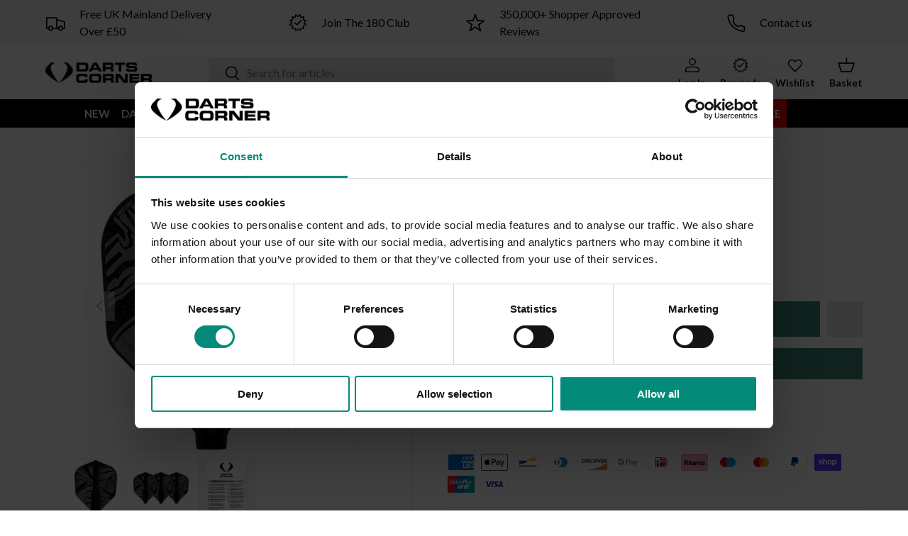

--- FILE ---
content_type: text/html; charset=utf-8
request_url: https://www.dartscorner.co.uk/products/cosmo-fit-flight-air-shape-black-reaper
body_size: 121427
content:




<!doctype html>
<html class="no-js" lang="en" dir="ltr">
<head><meta charset="utf-8">
<meta name="viewport" content="width=device-width,initial-scale=1">

<meta name="google-site-verification" content="T8F8OxYvb-8CblmIL7U1ytpXRHAfrqanJJtlzOpbLVU" />






  <link rel="alternate" hreflang="en-GB" href="https://www.dartscorner.co.uk/products/cosmo-fit-flight-air-shape-black-reaper"/>


<link rel="alternate" hreflang="x-default" href="https://www.dartscorner.co.uk/products/cosmo-fit-flight-air-shape-black-reaper"/>
<!-- US & Canada -->
<link rel="alternate" hreflang="en-CA" href="https://www.dartscorner.com/products/cosmo-fit-flight-air-shape-black-reaper"/>
<link rel="alternate" hreflang="en-US" href="https://www.dartscorner.com/products/cosmo-fit-flight-air-shape-black-reaper"/>
<!-- Netherlands -->
<link rel="alternate" hreflang="en-NL" href="https://www.dartscorner.nl/products/cosmo-fit-flight-air-shape-black-reaper"/>
<!-- Germany -->
<link rel="alternate" hreflang="de-DE" href="https://www.dartscorner.de/products/cosmo-fit-flight-air-shape-black-reaper"/>
<!-- Europe-->
<link rel="alternate" hreflang="en-FR" href="https://www.dartscorner.eu/products/cosmo-fit-flight-air-shape-black-reaper">
<link rel="alternate" hreflang="en-ES" href="https://www.dartscorner.eu/products/cosmo-fit-flight-air-shape-black-reaper">
<link rel="alternate" hreflang="en-IT" href="https://www.dartscorner.eu/products/cosmo-fit-flight-air-shape-black-reaper">
<link rel="alternate" hreflang="en-DE" href="https://www.dartscorner.eu/products/cosmo-fit-flight-air-shape-black-reaper">
<link rel="alternate" hreflang="en-SE" href="https://www.dartscorner.eu/products/cosmo-fit-flight-air-shape-black-reaper">
<link rel="alternate" hreflang="en-NO" href="https://www.dartscorner.eu/products/cosmo-fit-flight-air-shape-black-reaper">
<link rel="alternate" hreflang="en-BE" href="https://www.dartscorner.eu/products/cosmo-fit-flight-air-shape-black-reaper">

<script id="Cookiebot" src="https://consent.cookiebot.com/uc.js" data-cbid="0b548235-cc1e-4e46-843c-bbf933261bd5" type="text/javascript" defer></script>

<title>Cosmo Fit Flight AIR - Shape - Black - Reaper</title>

<!-- Fabric Experiments API -->
<script async data-api-host="https://experiments-api.fabric-analytics.com" data-client-key="sdk-wOh33IB3UxJdHYvV" src="https://cdn.jsdelivr.net/npm/@growthbook/growthbook@1.4.1/dist/bundles/auto.min.js"></script>

<!-- Google Tag Manager -->
<script>(function(w,d,s,l,i){w[l]=w[l]||[];w[l].push({'gtm.start':
new Date().getTime(),event:'gtm.js'});var f=d.getElementsByTagName(s)[0],
j=d.createElement(s),dl=l!='dataLayer'?'&l='+l:'';j.async=true;j.src=
'https://www.googletagmanager.com/gtm.js?id='+i+dl;f.parentNode.insertBefore(j,f);
})(window,document,'script','dataLayer','GTM-M6LNCMD');</script>
<!-- End Google Tag Manager -->
<script>
window.dataLayer = window.dataLayer || [];

window.addEventListener('message', function(event) {
  if (event.data.hasOwnProperty('data_source') && event.data.data_source == "custom_pixel") {
    window.dataLayer.push(event.data);
  }
});
</script><link rel="canonical" href="https://www.dartscorner.co.uk/products/cosmo-fit-flight-air-shape-black-reaper"><link rel="icon" href="//www.dartscorner.co.uk/cdn/shop/files/favicon-32x32.png?crop=center&height=48&v=1738199817&width=48" type="image/png">
  <link rel="apple-touch-icon" href="//www.dartscorner.co.uk/cdn/shop/files/favicon-32x32.png?crop=center&height=180&v=1738199817&width=180"><meta name="description" content="Cosmo Darts Fit Flight AIR Small Standard shape flights in clear black with Reaper design. Also available in standard. Shop now from Darts Corner!"><meta property="og:site_name" content="Darts Corner Ltd">
<meta property="og:url" content="https://www.dartscorner.co.uk/products/cosmo-fit-flight-air-shape-black-reaper">
<meta property="og:title" content="Cosmo Fit Flight AIR - Shape - Black - Reaper">
<meta property="og:type" content="product">
<meta property="og:description" content="Cosmo Darts Fit Flight AIR Small Standard shape flights in clear black with Reaper design. Also available in standard. Shop now from Darts Corner!"><meta property="og:image" content="http://www.dartscorner.co.uk/cdn/shop/files/cosmo_ps_reaper_ffa_shape_d-black_1.jpg?crop=center&height=1200&v=1743443064&width=1200">
  <meta property="og:image:secure_url" content="https://www.dartscorner.co.uk/cdn/shop/files/cosmo_ps_reaper_ffa_shape_d-black_1.jpg?crop=center&height=1200&v=1743443064&width=1200">
  <meta property="og:image:width" content="2000">
  <meta property="og:image:height" content="2000"><meta property="og:price:amount" content="6.00">
  <meta property="og:price:currency" content="GBP"><meta name="twitter:site" content="@DartsCorner"><meta name="twitter:card" content="summary_large_image">
<meta name="twitter:title" content="Cosmo Fit Flight AIR - Shape - Black - Reaper">
<meta name="twitter:description" content="Cosmo Darts Fit Flight AIR Small Standard shape flights in clear black with Reaper design. Also available in standard. Shop now from Darts Corner!">


  
<style data-shopify>
@font-face {
  font-family: Lato;
  font-weight: 400;
  font-style: normal;
  font-display: swap;
  src: url("//www.dartscorner.co.uk/cdn/fonts/lato/lato_n4.c3b93d431f0091c8be23185e15c9d1fee1e971c5.woff2") format("woff2"),
       url("//www.dartscorner.co.uk/cdn/fonts/lato/lato_n4.d5c00c781efb195594fd2fd4ad04f7882949e327.woff") format("woff");
}
@font-face {
  font-family: Lato;
  font-weight: 700;
  font-style: normal;
  font-display: swap;
  src: url("//www.dartscorner.co.uk/cdn/fonts/lato/lato_n7.900f219bc7337bc57a7a2151983f0a4a4d9d5dcf.woff2") format("woff2"),
       url("//www.dartscorner.co.uk/cdn/fonts/lato/lato_n7.a55c60751adcc35be7c4f8a0313f9698598612ee.woff") format("woff");
}
@font-face {
  font-family: Lato;
  font-weight: 400;
  font-style: italic;
  font-display: swap;
  src: url("//www.dartscorner.co.uk/cdn/fonts/lato/lato_i4.09c847adc47c2fefc3368f2e241a3712168bc4b6.woff2") format("woff2"),
       url("//www.dartscorner.co.uk/cdn/fonts/lato/lato_i4.3c7d9eb6c1b0a2bf62d892c3ee4582b016d0f30c.woff") format("woff");
}
@font-face {
  font-family: Lato;
  font-weight: 700;
  font-style: italic;
  font-display: swap;
  src: url("//www.dartscorner.co.uk/cdn/fonts/lato/lato_i7.16ba75868b37083a879b8dd9f2be44e067dfbf92.woff2") format("woff2"),
       url("//www.dartscorner.co.uk/cdn/fonts/lato/lato_i7.4c07c2b3b7e64ab516aa2f2081d2bb0366b9dce8.woff") format("woff");
}
@font-face {
  font-family: Lato;
  font-weight: 700;
  font-style: normal;
  font-display: swap;
  src: url("//www.dartscorner.co.uk/cdn/fonts/lato/lato_n7.900f219bc7337bc57a7a2151983f0a4a4d9d5dcf.woff2") format("woff2"),
       url("//www.dartscorner.co.uk/cdn/fonts/lato/lato_n7.a55c60751adcc35be7c4f8a0313f9698598612ee.woff") format("woff");
}
@font-face {
  font-family: Lato;
  font-weight: 700;
  font-style: normal;
  font-display: swap;
  src: url("//www.dartscorner.co.uk/cdn/fonts/lato/lato_n7.900f219bc7337bc57a7a2151983f0a4a4d9d5dcf.woff2") format("woff2"),
       url("//www.dartscorner.co.uk/cdn/fonts/lato/lato_n7.a55c60751adcc35be7c4f8a0313f9698598612ee.woff") format("woff");
}
:root {
      --bg-color: 255 255 255 / 1.0;
      --bg-color-og: 255 255 255 / 1.0;
      --heading-color: 0 0 0;
      --text-color: 0 0 0;
      --text-color-og: 0 0 0;
      --scrollbar-color: 0 0 0;
      --link-color: 0 0 0;
      --link-color-og: 0 0 0;
      --star-color: 255 215 55;--swatch-border-color-default: 204 204 204;
        --swatch-border-color-active: 128 128 128;
        --swatch-card-size: 24px;
        --swatch-variant-picker-size: 64px;--color-scheme-1-bg: 245 245 245 / 1.0;
      --color-scheme-1-grad: linear-gradient(46deg, rgba(245, 245, 245, 1) 13%, rgba(249, 249, 249, 1) 86%);
      --color-scheme-1-heading: 0 0 0;
      --color-scheme-1-text: 0 0 0;
      --color-scheme-1-btn-bg: 4 138 121;
      --color-scheme-1-btn-text: 255 255 255;
      --color-scheme-1-btn-bg-hover: 45 168 152;--color-scheme-2-bg: 0 0 0 / 1.0;
      --color-scheme-2-grad: ;
      --color-scheme-2-heading: 253 0 0;
      --color-scheme-2-text: 255 255 255;
      --color-scheme-2-btn-bg: 255 255 255;
      --color-scheme-2-btn-text: 253 0 0;
      --color-scheme-2-btn-bg-hover: 255 232 232;--color-scheme-3-bg: 0 0 0 / 0.0;
      --color-scheme-3-grad: ;
      --color-scheme-3-heading: 255 255 255;
      --color-scheme-3-text: 0 0 0;
      --color-scheme-3-btn-bg: 4 138 121;
      --color-scheme-3-btn-text: 255 255 255;
      --color-scheme-3-btn-bg-hover: 45 168 152;

      --drawer-bg-color: 255 255 255 / 1.0;
      --drawer-text-color: 0 0 0;

      --panel-bg-color: 245 245 245 / 1.0;
      --panel-heading-color: 0 0 0;
      --panel-text-color: 255 255 255;

      --in-stock-text-color: 13 164 74;
      --low-stock-text-color: 13 164 74;
      --very-low-stock-text-color: 227 43 43;
      --no-stock-text-color: 227 43 43;
      --no-stock-backordered-text-color: 119 119 119;

      --error-bg-color: 252 237 238;
      --error-text-color: 180 12 28;
      --success-bg-color: 232 246 234;
      --success-text-color: 44 126 63;
      --info-bg-color: 228 237 250;
      --info-text-color: 26 102 210;

      --heading-font-family: Lato, sans-serif;
      --heading-font-style: normal;
      --heading-font-weight: 700;
      --heading-scale-start: 6;

      --navigation-font-family: Lato, sans-serif;
      --navigation-font-style: normal;
      --navigation-font-weight: 700;
      --heading-text-transform: uppercase;

      --subheading-text-transform: uppercase;
      --body-font-family: Lato, sans-serif;
      --body-font-style: normal;
      --body-font-weight: 400;
      --body-font-size: 16;

      --section-gap: 64;
      --heading-gap: calc(8 * var(--space-unit));--grid-column-gap: 20px;--btn-bg-color: 61 136 119;
      --btn-bg-hover-color: 97 163 147;
      --btn-text-color: 255 255 255;
      --btn-bg-color-og: 61 136 119;
      --btn-text-color-og: 255 255 255;
      --btn-alt-bg-color: 0 0 0;
      --btn-alt-bg-alpha: 1.0;
      --btn-alt-text-color: 255 255 255;
      --btn-border-width: 1px;
      --btn-padding-y: 12px;

      

      --btn-lg-border-radius: 50%;
      --btn-icon-border-radius: 50%;
      --input-with-btn-inner-radius: var(--btn-border-radius);
      --btn-text-transform: uppercase;

      --input-bg-color: 255 255 255 / 1.0;
      --input-text-color: 0 0 0;
      --input-border-width: 1px;
      --input-border-radius: 0px;
      --textarea-border-radius: 0px;
      --input-bg-color-diff-3: #f7f7f7;
      --input-bg-color-diff-6: #f0f0f0;

      --modal-border-radius: 0px;
      --modal-overlay-color: 0 0 0;
      --modal-overlay-opacity: 0.4;
      --drawer-border-radius: 0px;
      --overlay-border-radius: 0px;--custom-label-bg-color: 84 24 225;
      --custom-label-text-color: 255 255 255;--sale-label-bg-color: 227 43 43;
      --sale-label-text-color: 255 255 255;--sold-out-label-bg-color: 46 46 46;
      --sold-out-label-text-color: 255 255 255;--new-label-bg-color: 4 138 121;
      --new-label-text-color: 255 255 255;--preorder-label-bg-color: 86 203 249;
      --preorder-label-text-color: 0 0 0;
      
      --personalise-label-bg-color: 46 46 46;
      --personalise-label-text-color: 255 255 255;

      --page-width: 1590px;
      --gutter-sm: 20px;
      --gutter-md: 32px;
      --gutter-lg: 64px;

      --payment-terms-bg-color: #ffffff;

      --coll-card-bg-color: #f5f5f5;
      --coll-card-border-color: #ffffff;--card-bg-color: #ffffff;
      --card-text-color: 7 7 7;
      --card-border-color: #e7e7e7;
        
          --aos-animate-duration: 1s;
        

        
          --aos-min-width: 0;
        
      

      --reading-width: 48em;
    }

    @media (max-width: 769px) {
      :root {
        --reading-width: 36em;
      }
    }
    
  </style>

  <link rel="stylesheet" href="//www.dartscorner.co.uk/cdn/shop/t/323/assets/main.css?v=43160246442572664481763651397">
  <script src="//www.dartscorner.co.uk/cdn/shop/t/323/assets/main.js?v=75329188198873588541748935933" defer="defer"></script><link rel="preload" href="//www.dartscorner.co.uk/cdn/fonts/lato/lato_n4.c3b93d431f0091c8be23185e15c9d1fee1e971c5.woff2" as="font" type="font/woff2" crossorigin fetchpriority="high"><link rel="preload" href="//www.dartscorner.co.uk/cdn/fonts/lato/lato_n7.900f219bc7337bc57a7a2151983f0a4a4d9d5dcf.woff2" as="font" type="font/woff2" crossorigin fetchpriority="high"><script>window.performance && window.performance.mark && window.performance.mark('shopify.content_for_header.start');</script><meta name="facebook-domain-verification" content="pg9boyzfbks9sskkfigygri30s84vw">
<meta id="shopify-digital-wallet" name="shopify-digital-wallet" content="/61253681334/digital_wallets/dialog">
<meta name="shopify-checkout-api-token" content="dab8c760a653454cf5f0416896b4d68c">
<meta id="in-context-paypal-metadata" data-shop-id="61253681334" data-venmo-supported="false" data-environment="production" data-locale="en_US" data-paypal-v4="true" data-currency="GBP">
<link rel="alternate" type="application/json+oembed" href="https://www.dartscorner.co.uk/products/cosmo-fit-flight-air-shape-black-reaper.oembed">
<script async="async" src="/checkouts/internal/preloads.js?locale=en-GB"></script>
<link rel="preconnect" href="https://shop.app" crossorigin="anonymous">
<script async="async" src="https://shop.app/checkouts/internal/preloads.js?locale=en-GB&shop_id=61253681334" crossorigin="anonymous"></script>
<script id="apple-pay-shop-capabilities" type="application/json">{"shopId":61253681334,"countryCode":"GB","currencyCode":"GBP","merchantCapabilities":["supports3DS"],"merchantId":"gid:\/\/shopify\/Shop\/61253681334","merchantName":"Darts Corner Ltd","requiredBillingContactFields":["postalAddress","email","phone"],"requiredShippingContactFields":["postalAddress","email","phone"],"shippingType":"shipping","supportedNetworks":["visa","maestro","masterCard","amex","discover","elo"],"total":{"type":"pending","label":"Darts Corner Ltd","amount":"1.00"},"shopifyPaymentsEnabled":true,"supportsSubscriptions":true}</script>
<script id="shopify-features" type="application/json">{"accessToken":"dab8c760a653454cf5f0416896b4d68c","betas":["rich-media-storefront-analytics"],"domain":"www.dartscorner.co.uk","predictiveSearch":true,"shopId":61253681334,"locale":"en"}</script>
<script>var Shopify = Shopify || {};
Shopify.shop = "darts-corner-ltd.myshopify.com";
Shopify.locale = "en";
Shopify.currency = {"active":"GBP","rate":"1.0"};
Shopify.country = "GB";
Shopify.theme = {"name":"Evoluted NM (Enterprise)","id":143153889462,"schema_name":"Enterprise","schema_version":"1.4.2","theme_store_id":null,"role":"main"};
Shopify.theme.handle = "null";
Shopify.theme.style = {"id":null,"handle":null};
Shopify.cdnHost = "www.dartscorner.co.uk/cdn";
Shopify.routes = Shopify.routes || {};
Shopify.routes.root = "/";</script>
<script type="module">!function(o){(o.Shopify=o.Shopify||{}).modules=!0}(window);</script>
<script>!function(o){function n(){var o=[];function n(){o.push(Array.prototype.slice.apply(arguments))}return n.q=o,n}var t=o.Shopify=o.Shopify||{};t.loadFeatures=n(),t.autoloadFeatures=n()}(window);</script>
<script>
  window.ShopifyPay = window.ShopifyPay || {};
  window.ShopifyPay.apiHost = "shop.app\/pay";
  window.ShopifyPay.redirectState = null;
</script>
<script id="shop-js-analytics" type="application/json">{"pageType":"product"}</script>
<script defer="defer" async type="module" src="//www.dartscorner.co.uk/cdn/shopifycloud/shop-js/modules/v2/client.init-shop-cart-sync_BT-GjEfc.en.esm.js"></script>
<script defer="defer" async type="module" src="//www.dartscorner.co.uk/cdn/shopifycloud/shop-js/modules/v2/chunk.common_D58fp_Oc.esm.js"></script>
<script defer="defer" async type="module" src="//www.dartscorner.co.uk/cdn/shopifycloud/shop-js/modules/v2/chunk.modal_xMitdFEc.esm.js"></script>
<script type="module">
  await import("//www.dartscorner.co.uk/cdn/shopifycloud/shop-js/modules/v2/client.init-shop-cart-sync_BT-GjEfc.en.esm.js");
await import("//www.dartscorner.co.uk/cdn/shopifycloud/shop-js/modules/v2/chunk.common_D58fp_Oc.esm.js");
await import("//www.dartscorner.co.uk/cdn/shopifycloud/shop-js/modules/v2/chunk.modal_xMitdFEc.esm.js");

  window.Shopify.SignInWithShop?.initShopCartSync?.({"fedCMEnabled":true,"windoidEnabled":true});

</script>
<script>
  window.Shopify = window.Shopify || {};
  if (!window.Shopify.featureAssets) window.Shopify.featureAssets = {};
  window.Shopify.featureAssets['shop-js'] = {"shop-cart-sync":["modules/v2/client.shop-cart-sync_DZOKe7Ll.en.esm.js","modules/v2/chunk.common_D58fp_Oc.esm.js","modules/v2/chunk.modal_xMitdFEc.esm.js"],"init-fed-cm":["modules/v2/client.init-fed-cm_B6oLuCjv.en.esm.js","modules/v2/chunk.common_D58fp_Oc.esm.js","modules/v2/chunk.modal_xMitdFEc.esm.js"],"shop-cash-offers":["modules/v2/client.shop-cash-offers_D2sdYoxE.en.esm.js","modules/v2/chunk.common_D58fp_Oc.esm.js","modules/v2/chunk.modal_xMitdFEc.esm.js"],"shop-login-button":["modules/v2/client.shop-login-button_QeVjl5Y3.en.esm.js","modules/v2/chunk.common_D58fp_Oc.esm.js","modules/v2/chunk.modal_xMitdFEc.esm.js"],"pay-button":["modules/v2/client.pay-button_DXTOsIq6.en.esm.js","modules/v2/chunk.common_D58fp_Oc.esm.js","modules/v2/chunk.modal_xMitdFEc.esm.js"],"shop-button":["modules/v2/client.shop-button_DQZHx9pm.en.esm.js","modules/v2/chunk.common_D58fp_Oc.esm.js","modules/v2/chunk.modal_xMitdFEc.esm.js"],"avatar":["modules/v2/client.avatar_BTnouDA3.en.esm.js"],"init-windoid":["modules/v2/client.init-windoid_CR1B-cfM.en.esm.js","modules/v2/chunk.common_D58fp_Oc.esm.js","modules/v2/chunk.modal_xMitdFEc.esm.js"],"init-shop-for-new-customer-accounts":["modules/v2/client.init-shop-for-new-customer-accounts_C_vY_xzh.en.esm.js","modules/v2/client.shop-login-button_QeVjl5Y3.en.esm.js","modules/v2/chunk.common_D58fp_Oc.esm.js","modules/v2/chunk.modal_xMitdFEc.esm.js"],"init-shop-email-lookup-coordinator":["modules/v2/client.init-shop-email-lookup-coordinator_BI7n9ZSv.en.esm.js","modules/v2/chunk.common_D58fp_Oc.esm.js","modules/v2/chunk.modal_xMitdFEc.esm.js"],"init-shop-cart-sync":["modules/v2/client.init-shop-cart-sync_BT-GjEfc.en.esm.js","modules/v2/chunk.common_D58fp_Oc.esm.js","modules/v2/chunk.modal_xMitdFEc.esm.js"],"shop-toast-manager":["modules/v2/client.shop-toast-manager_DiYdP3xc.en.esm.js","modules/v2/chunk.common_D58fp_Oc.esm.js","modules/v2/chunk.modal_xMitdFEc.esm.js"],"init-customer-accounts":["modules/v2/client.init-customer-accounts_D9ZNqS-Q.en.esm.js","modules/v2/client.shop-login-button_QeVjl5Y3.en.esm.js","modules/v2/chunk.common_D58fp_Oc.esm.js","modules/v2/chunk.modal_xMitdFEc.esm.js"],"init-customer-accounts-sign-up":["modules/v2/client.init-customer-accounts-sign-up_iGw4briv.en.esm.js","modules/v2/client.shop-login-button_QeVjl5Y3.en.esm.js","modules/v2/chunk.common_D58fp_Oc.esm.js","modules/v2/chunk.modal_xMitdFEc.esm.js"],"shop-follow-button":["modules/v2/client.shop-follow-button_CqMgW2wH.en.esm.js","modules/v2/chunk.common_D58fp_Oc.esm.js","modules/v2/chunk.modal_xMitdFEc.esm.js"],"checkout-modal":["modules/v2/client.checkout-modal_xHeaAweL.en.esm.js","modules/v2/chunk.common_D58fp_Oc.esm.js","modules/v2/chunk.modal_xMitdFEc.esm.js"],"shop-login":["modules/v2/client.shop-login_D91U-Q7h.en.esm.js","modules/v2/chunk.common_D58fp_Oc.esm.js","modules/v2/chunk.modal_xMitdFEc.esm.js"],"lead-capture":["modules/v2/client.lead-capture_BJmE1dJe.en.esm.js","modules/v2/chunk.common_D58fp_Oc.esm.js","modules/v2/chunk.modal_xMitdFEc.esm.js"],"payment-terms":["modules/v2/client.payment-terms_Ci9AEqFq.en.esm.js","modules/v2/chunk.common_D58fp_Oc.esm.js","modules/v2/chunk.modal_xMitdFEc.esm.js"]};
</script>
<script>(function() {
  var isLoaded = false;
  function asyncLoad() {
    if (isLoaded) return;
    isLoaded = true;
    var urls = ["https:\/\/lac.sfapp.magefan.top\/js\/scripttags\/assistance\/init.js?shop=darts-corner-ltd.myshopify.com","https:\/\/gtranslate.io\/shopify\/gtranslate.js?shop=darts-corner-ltd.myshopify.com","https:\/\/cdn.assortion.com\/app.js?shop=darts-corner-ltd.myshopify.com","https:\/\/static.klaviyo.com\/onsite\/js\/klaviyo.js?company_id=YvrsXb\u0026shop=darts-corner-ltd.myshopify.com","https:\/\/cdn.weglot.com\/weglot_script_tag.js?shop=darts-corner-ltd.myshopify.com","https:\/\/cdn.shopify.com\/s\/files\/1\/0612\/5368\/1334\/t\/246\/assets\/zendesk-embeddable.js?v=1689673539\u0026shop=darts-corner-ltd.myshopify.com","https:\/\/cdn.crazyrocket.io\/widget\/scripts\/crazyrocket.start-cdn.js?id=64c0fb177ab42715f017bea0\u0026shop=darts-corner-ltd.myshopify.com","https:\/\/portal.zakeke.com\/Scripts\/integration\/shopify\/product.js?shop=darts-corner-ltd.myshopify.com","https:\/\/cdn1.profitmetrics.io\/9A59BE2BEC184A33\/shopify-bundle.js?shop=darts-corner-ltd.myshopify.com","https:\/\/ecommplugins-scripts.trustpilot.com\/v2.1\/js\/header.min.js?settings=eyJrZXkiOiI4MXNVUUFobEkxZzJHOEtBIn0=\u0026v=2.5\u0026shop=darts-corner-ltd.myshopify.com","https:\/\/ecommplugins-scripts.trustpilot.com\/v2.1\/js\/success.min.js?settings=eyJrZXkiOiI4MXNVUUFobEkxZzJHOEtBIiwidCI6WyJvcmRlcnMvZnVsZmlsbGVkIl0sInYiOiIifQ==\u0026shop=darts-corner-ltd.myshopify.com","https:\/\/ecommplugins-trustboxsettings.trustpilot.com\/darts-corner-ltd.myshopify.com.js?settings=1740664278983\u0026shop=darts-corner-ltd.myshopify.com","https:\/\/tseish-app.connect.trustedshops.com\/esc.js?apiBaseUrl=aHR0cHM6Ly90c2Vpc2gtYXBwLmNvbm5lY3QudHJ1c3RlZHNob3BzLmNvbQ==\u0026instanceId=ZGFydHMtY29ybmVyLWx0ZC5teXNob3BpZnkuY29t\u0026shop=darts-corner-ltd.myshopify.com","https:\/\/s3.eu-west-1.amazonaws.com\/production-klarna-il-shopify-osm\/0b7fe7c4a98ef8166eeafee767bc667686567a25\/darts-corner-ltd.myshopify.com-1764662643883.js?shop=darts-corner-ltd.myshopify.com"];
    for (var i = 0; i < urls.length; i++) {
      var s = document.createElement('script');
      s.type = 'text/javascript';
      s.async = true;
      s.src = urls[i];
      var x = document.getElementsByTagName('script')[0];
      x.parentNode.insertBefore(s, x);
    }
  };
  if(window.attachEvent) {
    window.attachEvent('onload', asyncLoad);
  } else {
    window.addEventListener('load', asyncLoad, false);
  }
})();</script>
<script id="__st">var __st={"a":61253681334,"offset":0,"reqid":"c8ee8255-47e9-48db-b3d5-7a5cc43cb20d-1769429734","pageurl":"www.dartscorner.co.uk\/products\/cosmo-fit-flight-air-shape-black-reaper","u":"54080e67b02c","p":"product","rtyp":"product","rid":8170448683190};</script>
<script>window.ShopifyPaypalV4VisibilityTracking = true;</script>
<script id="captcha-bootstrap">!function(){'use strict';const t='contact',e='account',n='new_comment',o=[[t,t],['blogs',n],['comments',n],[t,'customer']],c=[[e,'customer_login'],[e,'guest_login'],[e,'recover_customer_password'],[e,'create_customer']],r=t=>t.map((([t,e])=>`form[action*='/${t}']:not([data-nocaptcha='true']) input[name='form_type'][value='${e}']`)).join(','),a=t=>()=>t?[...document.querySelectorAll(t)].map((t=>t.form)):[];function s(){const t=[...o],e=r(t);return a(e)}const i='password',u='form_key',d=['recaptcha-v3-token','g-recaptcha-response','h-captcha-response',i],f=()=>{try{return window.sessionStorage}catch{return}},m='__shopify_v',_=t=>t.elements[u];function p(t,e,n=!1){try{const o=window.sessionStorage,c=JSON.parse(o.getItem(e)),{data:r}=function(t){const{data:e,action:n}=t;return t[m]||n?{data:e,action:n}:{data:t,action:n}}(c);for(const[e,n]of Object.entries(r))t.elements[e]&&(t.elements[e].value=n);n&&o.removeItem(e)}catch(o){console.error('form repopulation failed',{error:o})}}const l='form_type',E='cptcha';function T(t){t.dataset[E]=!0}const w=window,h=w.document,L='Shopify',v='ce_forms',y='captcha';let A=!1;((t,e)=>{const n=(g='f06e6c50-85a8-45c8-87d0-21a2b65856fe',I='https://cdn.shopify.com/shopifycloud/storefront-forms-hcaptcha/ce_storefront_forms_captcha_hcaptcha.v1.5.2.iife.js',D={infoText:'Protected by hCaptcha',privacyText:'Privacy',termsText:'Terms'},(t,e,n)=>{const o=w[L][v],c=o.bindForm;if(c)return c(t,g,e,D).then(n);var r;o.q.push([[t,g,e,D],n]),r=I,A||(h.body.append(Object.assign(h.createElement('script'),{id:'captcha-provider',async:!0,src:r})),A=!0)});var g,I,D;w[L]=w[L]||{},w[L][v]=w[L][v]||{},w[L][v].q=[],w[L][y]=w[L][y]||{},w[L][y].protect=function(t,e){n(t,void 0,e),T(t)},Object.freeze(w[L][y]),function(t,e,n,w,h,L){const[v,y,A,g]=function(t,e,n){const i=e?o:[],u=t?c:[],d=[...i,...u],f=r(d),m=r(i),_=r(d.filter((([t,e])=>n.includes(e))));return[a(f),a(m),a(_),s()]}(w,h,L),I=t=>{const e=t.target;return e instanceof HTMLFormElement?e:e&&e.form},D=t=>v().includes(t);t.addEventListener('submit',(t=>{const e=I(t);if(!e)return;const n=D(e)&&!e.dataset.hcaptchaBound&&!e.dataset.recaptchaBound,o=_(e),c=g().includes(e)&&(!o||!o.value);(n||c)&&t.preventDefault(),c&&!n&&(function(t){try{if(!f())return;!function(t){const e=f();if(!e)return;const n=_(t);if(!n)return;const o=n.value;o&&e.removeItem(o)}(t);const e=Array.from(Array(32),(()=>Math.random().toString(36)[2])).join('');!function(t,e){_(t)||t.append(Object.assign(document.createElement('input'),{type:'hidden',name:u})),t.elements[u].value=e}(t,e),function(t,e){const n=f();if(!n)return;const o=[...t.querySelectorAll(`input[type='${i}']`)].map((({name:t})=>t)),c=[...d,...o],r={};for(const[a,s]of new FormData(t).entries())c.includes(a)||(r[a]=s);n.setItem(e,JSON.stringify({[m]:1,action:t.action,data:r}))}(t,e)}catch(e){console.error('failed to persist form',e)}}(e),e.submit())}));const S=(t,e)=>{t&&!t.dataset[E]&&(n(t,e.some((e=>e===t))),T(t))};for(const o of['focusin','change'])t.addEventListener(o,(t=>{const e=I(t);D(e)&&S(e,y())}));const B=e.get('form_key'),M=e.get(l),P=B&&M;t.addEventListener('DOMContentLoaded',(()=>{const t=y();if(P)for(const e of t)e.elements[l].value===M&&p(e,B);[...new Set([...A(),...v().filter((t=>'true'===t.dataset.shopifyCaptcha))])].forEach((e=>S(e,t)))}))}(h,new URLSearchParams(w.location.search),n,t,e,['guest_login'])})(!1,!0)}();</script>
<script integrity="sha256-4kQ18oKyAcykRKYeNunJcIwy7WH5gtpwJnB7kiuLZ1E=" data-source-attribution="shopify.loadfeatures" defer="defer" src="//www.dartscorner.co.uk/cdn/shopifycloud/storefront/assets/storefront/load_feature-a0a9edcb.js" crossorigin="anonymous"></script>
<script crossorigin="anonymous" defer="defer" src="//www.dartscorner.co.uk/cdn/shopifycloud/storefront/assets/shopify_pay/storefront-65b4c6d7.js?v=20250812"></script>
<script data-source-attribution="shopify.dynamic_checkout.dynamic.init">var Shopify=Shopify||{};Shopify.PaymentButton=Shopify.PaymentButton||{isStorefrontPortableWallets:!0,init:function(){window.Shopify.PaymentButton.init=function(){};var t=document.createElement("script");t.src="https://www.dartscorner.co.uk/cdn/shopifycloud/portable-wallets/latest/portable-wallets.en.js",t.type="module",document.head.appendChild(t)}};
</script>
<script data-source-attribution="shopify.dynamic_checkout.buyer_consent">
  function portableWalletsHideBuyerConsent(e){var t=document.getElementById("shopify-buyer-consent"),n=document.getElementById("shopify-subscription-policy-button");t&&n&&(t.classList.add("hidden"),t.setAttribute("aria-hidden","true"),n.removeEventListener("click",e))}function portableWalletsShowBuyerConsent(e){var t=document.getElementById("shopify-buyer-consent"),n=document.getElementById("shopify-subscription-policy-button");t&&n&&(t.classList.remove("hidden"),t.removeAttribute("aria-hidden"),n.addEventListener("click",e))}window.Shopify?.PaymentButton&&(window.Shopify.PaymentButton.hideBuyerConsent=portableWalletsHideBuyerConsent,window.Shopify.PaymentButton.showBuyerConsent=portableWalletsShowBuyerConsent);
</script>
<script>
  function portableWalletsCleanup(e){e&&e.src&&console.error("Failed to load portable wallets script "+e.src);var t=document.querySelectorAll("shopify-accelerated-checkout .shopify-payment-button__skeleton, shopify-accelerated-checkout-cart .wallet-cart-button__skeleton"),e=document.getElementById("shopify-buyer-consent");for(let e=0;e<t.length;e++)t[e].remove();e&&e.remove()}function portableWalletsNotLoadedAsModule(e){e instanceof ErrorEvent&&"string"==typeof e.message&&e.message.includes("import.meta")&&"string"==typeof e.filename&&e.filename.includes("portable-wallets")&&(window.removeEventListener("error",portableWalletsNotLoadedAsModule),window.Shopify.PaymentButton.failedToLoad=e,"loading"===document.readyState?document.addEventListener("DOMContentLoaded",window.Shopify.PaymentButton.init):window.Shopify.PaymentButton.init())}window.addEventListener("error",portableWalletsNotLoadedAsModule);
</script>

<script type="module" src="https://www.dartscorner.co.uk/cdn/shopifycloud/portable-wallets/latest/portable-wallets.en.js" onError="portableWalletsCleanup(this)" crossorigin="anonymous"></script>
<script nomodule>
  document.addEventListener("DOMContentLoaded", portableWalletsCleanup);
</script>

<link id="shopify-accelerated-checkout-styles" rel="stylesheet" media="screen" href="https://www.dartscorner.co.uk/cdn/shopifycloud/portable-wallets/latest/accelerated-checkout-backwards-compat.css" crossorigin="anonymous">
<style id="shopify-accelerated-checkout-cart">
        #shopify-buyer-consent {
  margin-top: 1em;
  display: inline-block;
  width: 100%;
}

#shopify-buyer-consent.hidden {
  display: none;
}

#shopify-subscription-policy-button {
  background: none;
  border: none;
  padding: 0;
  text-decoration: underline;
  font-size: inherit;
  cursor: pointer;
}

#shopify-subscription-policy-button::before {
  box-shadow: none;
}

      </style>
<script id="sections-script" data-sections="header,footer" defer="defer" src="//www.dartscorner.co.uk/cdn/shop/t/323/compiled_assets/scripts.js?v=155610"></script>
<script>window.performance && window.performance.mark && window.performance.mark('shopify.content_for_header.end');</script>
<script>
function feedback() {
  const p = window.Shopify.customerPrivacy;
  console.log(`Tracking ${p.userCanBeTracked() ? "en" : "dis"}abled`);
}
window.Shopify.loadFeatures(
  [
    {
      name: "consent-tracking-api",
      version: "0.1",
    },
  ],
  function (error) {
    if (error) throw error;
    if ("Cookiebot" in window) {console.log("awaiting consent");
      const C = Cookiebot.consent,
      existConsentShopify = setInterval(function () {
        if (window.Shopify.customerPrivacy) {
          clearInterval(existConsentShopify);
          window.Shopify.customerPrivacy.setTrackingConsent({
            "analytics": C.statistics,
            "marketing": C.marketing,
            "preferences": C.preferences,
            "sale_of_data": C.marketing,
          }, () => console.log("Consent default"))
        }
      }, 100);
                                           
         }
    
  }
);

window.addEventListener("CookiebotOnConsentReady", function () {
  const C = Cookiebot.consent,
      existConsentShopify = setInterval(function () {
        if (window.Shopify.customerPrivacy) {
          clearInterval(existConsentShopify);
          window.Shopify.customerPrivacy.setTrackingConsent({
            "analytics": C.statistics,
            "marketing": C.marketing,
            "preferences": C.preferences,
            "sale_of_data": C.marketing,
          }, () => console.log("Consent captured"))
        }
      }, 100);
});
</script>
    <script src="//www.dartscorner.co.uk/cdn/shop/t/323/assets/animate-on-scroll.js?v=15249566486942820451748935927" defer="defer"></script>
    <link rel="stylesheet" href="//www.dartscorner.co.uk/cdn/shop/t/323/assets/animate-on-scroll.css?v=116194678796051782541748935927">
  

  <script>document.documentElement.className = document.documentElement.className.replace('no-js', 'js');</script><!-- CC Custom Head Start --><!-- CC Custom Head End --><link rel="preload stylesheet" href="//www.dartscorner.co.uk/cdn/shop/t/323/assets/boost-pfs-instant-search.css?v=161474771722126458541748935929" as="style"><link href="//www.dartscorner.co.uk/cdn/shop/t/323/assets/boost-pfs-custom.css?v=41818010095034120821748935926" rel="stylesheet" type="text/css" media="all" />
<style data-id="boost-pfs-style">
    .boost-pfs-filter-option-title-text {}

   .boost-pfs-filter-tree-v .boost-pfs-filter-option-title-text:before {}
    .boost-pfs-filter-tree-v .boost-pfs-filter-option.boost-pfs-filter-option-collapsed .boost-pfs-filter-option-title-text:before {}
    .boost-pfs-filter-tree-h .boost-pfs-filter-option-title-heading:before {}

    .boost-pfs-filter-refine-by .boost-pfs-filter-option-title h3 {}

    .boost-pfs-filter-option-content .boost-pfs-filter-option-item-list .boost-pfs-filter-option-item button,
    .boost-pfs-filter-option-content .boost-pfs-filter-option-item-list .boost-pfs-filter-option-item .boost-pfs-filter-button,
    .boost-pfs-filter-option-range-amount input,
    .boost-pfs-filter-tree-v .boost-pfs-filter-refine-by .boost-pfs-filter-refine-by-items .refine-by-item,
    .boost-pfs-filter-refine-by-wrapper-v .boost-pfs-filter-refine-by .boost-pfs-filter-refine-by-items .refine-by-item,
    .boost-pfs-filter-refine-by .boost-pfs-filter-option-title,
    .boost-pfs-filter-refine-by .boost-pfs-filter-refine-by-items .refine-by-item>a,
    .boost-pfs-filter-refine-by>span,
    .boost-pfs-filter-clear,
    .boost-pfs-filter-clear-all{}
    .boost-pfs-filter-tree-h .boost-pfs-filter-pc .boost-pfs-filter-refine-by-items .refine-by-item .boost-pfs-filter-clear .refine-by-type,
    .boost-pfs-filter-refine-by-wrapper-h .boost-pfs-filter-pc .boost-pfs-filter-refine-by-items .refine-by-item .boost-pfs-filter-clear .refine-by-type {}

    .boost-pfs-filter-option-multi-level-collections .boost-pfs-filter-option-multi-level-list .boost-pfs-filter-option-item .boost-pfs-filter-button-arrow .boost-pfs-arrow:before,
    .boost-pfs-filter-option-multi-level-tag .boost-pfs-filter-option-multi-level-list .boost-pfs-filter-option-item .boost-pfs-filter-button-arrow .boost-pfs-arrow:before {}

    .boost-pfs-filter-refine-by-wrapper-v .boost-pfs-filter-refine-by .boost-pfs-filter-refine-by-items .refine-by-item .boost-pfs-filter-clear:after,
    .boost-pfs-filter-refine-by-wrapper-v .boost-pfs-filter-refine-by .boost-pfs-filter-refine-by-items .refine-by-item .boost-pfs-filter-clear:before,
    .boost-pfs-filter-tree-v .boost-pfs-filter-refine-by .boost-pfs-filter-refine-by-items .refine-by-item .boost-pfs-filter-clear:after,
    .boost-pfs-filter-tree-v .boost-pfs-filter-refine-by .boost-pfs-filter-refine-by-items .refine-by-item .boost-pfs-filter-clear:before,
    .boost-pfs-filter-refine-by-wrapper-h .boost-pfs-filter-pc .boost-pfs-filter-refine-by-items .refine-by-item .boost-pfs-filter-clear:after,
    .boost-pfs-filter-refine-by-wrapper-h .boost-pfs-filter-pc .boost-pfs-filter-refine-by-items .refine-by-item .boost-pfs-filter-clear:before,
    .boost-pfs-filter-tree-h .boost-pfs-filter-pc .boost-pfs-filter-refine-by-items .refine-by-item .boost-pfs-filter-clear:after,
    .boost-pfs-filter-tree-h .boost-pfs-filter-pc .boost-pfs-filter-refine-by-items .refine-by-item .boost-pfs-filter-clear:before {}
    .boost-pfs-filter-option-range-slider .noUi-value-horizontal {}

    .boost-pfs-filter-tree-mobile-button button,
    .boost-pfs-filter-top-sorting-mobile button {background: rgba(0,0,0,1) !important;}
    .boost-pfs-filter-top-sorting-mobile button>span:after {}
  </style>




  <!-- Yotpo Loader -->
  <script src="https://cdn-widgetsrepository.yotpo.com/v1/loader/JJgBForioxh2rap2ZmdLHw" async></script>

  <!-- PDP Title -->
  
  <link rel="stylesheet" href="//www.dartscorner.co.uk/cdn/shop/t/323/assets/pdp-title-layout.css?v=123794265939044422551764693503">
  <script src="//www.dartscorner.co.uk/cdn/shop/t/323/assets/pdp-title-layout.js?v=154693399378267354461764693488" defer></script>
  

  <!-- Scarcity Labels for PLP -->
  

<!-- BEGIN app block: shopify://apps/dc-order-limits/blocks/preorder-app-embed/31798c03-8451-4b34-b6bd-53a41ce1a967 --><script id="dash-preorder-data">
  window.DashPreorders = {
    productVariants: {
      <!-- BEGIN app snippet: product-preorder-json -->
  
  43867896316086 : {
    id: 43867896316086,
    title: 'Default Title',
    inventoryQuantity: 19,
    inventoryPolicy: 'deny',
    sellingPlans: [],
    
      preorderActive: false,
      shippingDate: null,
      shippingDateFormatted: null,
      preorderLimit: null,
      preorderType: null
    
  },

<!-- END app snippet -->
    },
    settings: {
      buttonText: 'Pre-order',
      buttonTextNow: 'Pre-order now',
      buttonTextEnded: 'Sold Out',
      buttonTextBuyWith: 'Pre-order with',
      shippingPolicyText: 'Expected ship by date:  {ship_date}',
      shippingDateFormat: '%B %e',
      shippingPolicyColour: '#fd0000',
      lineItemPropProductTypeKey: 'Product type',
      lineItemPropProductTypeValue: 'Preorder',
      lineItemPropShipByText: 'Ships by',
      productFormSelector: 'form[action*=\'cart/Add\' i]'
    }
  };
</script>


<!-- END app block --><!-- BEGIN app block: shopify://apps/yotpo-product-reviews/blocks/settings/eb7dfd7d-db44-4334-bc49-c893b51b36cf -->


  <script type="text/javascript" src="https://cdn-widgetsrepository.yotpo.com/v1/loader/pLmksCmPZfe1gvwcTTOAPv7eN0nNJjNbFmV8GDRE?languageCode=en" async></script>



  
<!-- END app block --><!-- BEGIN app block: shopify://apps/dc-order-limits/blocks/cart-error-notifications/31798c03-8451-4b34-b6bd-53a41ce1a967 --><script>
  // Configuration for Cart Error Notifications
  window.DashCartErrorConfig = {
    alertType: 'browser',
    placement: 'top-right',
    autoDismiss: true,
    dismissDelay: 5 * 1000,
    modalTitle: 'Cart Error',
    enabled: true
  };
</script>

<!-- END app block --><!-- BEGIN app block: shopify://apps/klaviyo-email-marketing-sms/blocks/klaviyo-onsite-embed/2632fe16-c075-4321-a88b-50b567f42507 -->












  <script async src="https://static.klaviyo.com/onsite/js/WfbPKX/klaviyo.js?company_id=WfbPKX"></script>
  <script>!function(){if(!window.klaviyo){window._klOnsite=window._klOnsite||[];try{window.klaviyo=new Proxy({},{get:function(n,i){return"push"===i?function(){var n;(n=window._klOnsite).push.apply(n,arguments)}:function(){for(var n=arguments.length,o=new Array(n),w=0;w<n;w++)o[w]=arguments[w];var t="function"==typeof o[o.length-1]?o.pop():void 0,e=new Promise((function(n){window._klOnsite.push([i].concat(o,[function(i){t&&t(i),n(i)}]))}));return e}}})}catch(n){window.klaviyo=window.klaviyo||[],window.klaviyo.push=function(){var n;(n=window._klOnsite).push.apply(n,arguments)}}}}();</script>

  
    <script id="viewed_product">
      if (item == null) {
        var _learnq = _learnq || [];

        var MetafieldReviews = null
        var MetafieldYotpoRating = null
        var MetafieldYotpoCount = null
        var MetafieldLooxRating = null
        var MetafieldLooxCount = null
        var okendoProduct = null
        var okendoProductReviewCount = null
        var okendoProductReviewAverageValue = null
        try {
          // The following fields are used for Customer Hub recently viewed in order to add reviews.
          // This information is not part of __kla_viewed. Instead, it is part of __kla_viewed_reviewed_items
          MetafieldReviews = {"rating":{"scale_min":"1.0","scale_max":"5.0","value":"4.3"},"rating_count":4};
          MetafieldYotpoRating = "4.3"
          MetafieldYotpoCount = "4"
          MetafieldLooxRating = null
          MetafieldLooxCount = null

          okendoProduct = null
          // If the okendo metafield is not legacy, it will error, which then requires the new json formatted data
          if (okendoProduct && 'error' in okendoProduct) {
            okendoProduct = null
          }
          okendoProductReviewCount = okendoProduct ? okendoProduct.reviewCount : null
          okendoProductReviewAverageValue = okendoProduct ? okendoProduct.reviewAverageValue : null
        } catch (error) {
          console.error('Error in Klaviyo onsite reviews tracking:', error);
        }

        var item = {
          Name: "Cosmo Fit Flight AIR - Shape - Black - Reaper",
          ProductID: 8170448683190,
          Categories: ["8 Brands 8 Days","All","All-In-One Flights And Stems","Black Darts","Cosmo Dart Flights","Cosmo Darts","Dart Flights","Halloween","Shape No6 Dart Flights","Shipping Size 2","White"],
          ImageURL: "https://www.dartscorner.co.uk/cdn/shop/files/cosmo_ps_reaper_ffa_shape_d-black_1_grande.jpg?v=1743443064",
          URL: "https://www.dartscorner.co.uk/products/cosmo-fit-flight-air-shape-black-reaper",
          Brand: "Cosmo Darts",
          Price: "£6.00",
          Value: "6.00",
          CompareAtPrice: "£0.00"
        };
        _learnq.push(['track', 'Viewed Product', item]);
        _learnq.push(['trackViewedItem', {
          Title: item.Name,
          ItemId: item.ProductID,
          Categories: item.Categories,
          ImageUrl: item.ImageURL,
          Url: item.URL,
          Metadata: {
            Brand: item.Brand,
            Price: item.Price,
            Value: item.Value,
            CompareAtPrice: item.CompareAtPrice
          },
          metafields:{
            reviews: MetafieldReviews,
            yotpo:{
              rating: MetafieldYotpoRating,
              count: MetafieldYotpoCount,
            },
            loox:{
              rating: MetafieldLooxRating,
              count: MetafieldLooxCount,
            },
            okendo: {
              rating: okendoProductReviewAverageValue,
              count: okendoProductReviewCount,
            }
          }
        }]);
      }
    </script>
  




  <script>
    window.klaviyoReviewsProductDesignMode = false
  </script>







<!-- END app block --><!-- BEGIN app block: shopify://apps/hulk-form-builder/blocks/app-embed/b6b8dd14-356b-4725-a4ed-77232212b3c3 --><!-- BEGIN app snippet: hulkapps-formbuilder-theme-ext --><script type="text/javascript">
  
  if (typeof window.formbuilder_customer != "object") {
        window.formbuilder_customer = {}
  }

  window.hulkFormBuilder = {
    form_data: {"form_15mAJn5Es3c_ADAue2nnEw":{"uuid":"15mAJn5Es3c_ADAue2nnEw","form_name":"Premier League Predictions Finals Night","form_data":{"div_back_gradient_1":"#fff","div_back_gradient_2":"#fff","back_color":"#fff","form_title":"","form_submit":"Submit","after_submit":"hideAndmessage","after_submit_msg":"\u003cp\u003eThank you for your entry, good luck!\u003c\/p\u003e\n","captcha_enable":"no","label_style":"inlineLabels","input_border_radius":"2","back_type":"transparent","input_back_color":"#fff","input_back_color_hover":"#fff","back_shadow":"none","label_font_clr":"#333333","input_font_clr":"#333333","button_align":"fullBtn","button_clr":"#000000","button_back_clr":"#f27018","button_border_radius":0,"form_width":"450px","form_border_size":0,"form_border_clr":"#ffffff","form_border_radius":0,"label_font_size":"16","input_font_size":"16","button_font_size":"18","form_padding":0,"input_border_color":"#f27018","input_border_color_hover":"#f27018","btn_border_clr":"#333333","btn_border_size":0,"form_name":"Premier League Predictions Finals Night","":"","form_emails":"","admin_email_subject":"New form submission received.","admin_email_message":"Hi [first-name of store owner],\u003cbr\u003eSomeone just submitted a response to your form.\u003cbr\u003ePlease find the details below:","form_access_message":"\u003cp\u003ePlease login to access the form\u003cbr\u003eDo not have an account? Create account\u003c\/p\u003e","input_font_family":"Rye","label_font_family":"Rye","banner_img_width":"600","form_banner_alignment":"center","banner_img_height":"200","submition_single_email":"yes","advance_css":".predictions-table__image-wrapper div {\n  padding-bottom: calc(50%);\n  position: relative;\n}\n\n.predictions-table__image-wrapper img {\n  position: absolute;\n  inset: 0;\n  height: 100%;\n  width: 100%;\n  object-fit: contain;\n}","schedule_end_time":"18:00:00","submission_message":"\u003cp\u003eEntries are now closed. Check back for results on Friday.\u003c\/p\u003e\n","schedule_end_date_message":"\u003cp\u003eEntries are now closed. Check back for results on Friday.\u003c\/p\u003e\n","schedule_start_date":"05\/23\/2025","schedule_start_time":"08:00:00","form_banner":"https:\/\/form-builder-by-hulkapps.s3.amazonaws.com\/uploads\/darts-corner-ltd.myshopify.com\/backend_image\/Title_16.jpg","google_sheet_integration":"no","google_sheet_type":"export_all","zapier_integration":"no","flow_trigger_integration":"yes","shopify_customer_create":"no","schedule_end_date":"05\/29\/2025","formElements":[{"type":"email","position":0,"label":"Email","required":"yes","email_confirm":"no","Conditions":{},"confirm_value":"no","page_number":1,"centerfield":"no"},{"type":"text","position":1,"label":"Full Name","halfwidth":"no","Conditions":{},"required":"yes","page_number":1},{"type":"text","position":2,"label":"Town","customClass":"","halfwidth":"no","Conditions":{},"required":"yes","page_number":1},{"Conditions":{},"type":"image_display","position":3,"page_number":1,"imagewidth":"375","customClass":"predictions-table__image-wrapper","image_alignmet":"center","image_display_url":"https:\/\/form-builder-by-hulkapps.s3.amazonaws.com\/uploads\/darts-corner-ltd.myshopify.com\/backend_image\/Match_1_18.jpg"},{"type":"select","position":4,"label":"#1 Winner","values":"Luke Littler\nGerwyn Price","Conditions":{},"required":"yes","halfwidth":"yes","elementCost":{},"page_number":1,"placeholder":"Pick a Winner"},{"Conditions":{},"type":"select","position":5,"label":"#1 Score","required":"yes","halfwidth":"yes","values":"10-0\n10-1\n10-2\n10-3\n10-4\n10-5\n10-6\n10-7\n10-8\n10-9","elementCost":{},"page_number":1,"placeholder":"Pick Score"},{"Conditions":{},"type":"image_display","position":6,"image_display_url":"https:\/\/form-builder-by-hulkapps.s3.amazonaws.com\/uploads\/darts-corner-ltd.myshopify.com\/backend_image\/Match_2_18.jpg","page_number":1,"imagewidth":"375","customClass":"predictions-table__image-wrapper"},{"Conditions":{},"type":"select","position":7,"label":"#2 Winner","required":"yes","halfwidth":"yes","values":"Luke Humphries\nNathan Aspinall","elementCost":{},"page_number":1},{"Conditions":{},"type":"select","position":8,"label":"#2 Score","halfwidth":"yes","required":"yes","values":"10-0\n10-1\n10-2\n10-3\n10-4\n10-5\n10-6\n10-7\n10-8\n10-9","elementCost":{},"page_number":1},{"Conditions":{},"type":"image_display","position":9,"image_display_url":"https:\/\/form-builder-by-hulkapps.s3.amazonaws.com\/uploads\/darts-corner-ltd.myshopify.com\/backend_image\/Match_2_copy.jpg","page_number":1,"imagewidth":"375","customClass":"predictions-table__image-wrapper"},{"Conditions":{},"type":"select","position":10,"label":"#3 Winner","halfwidth":"yes","required":"yes","values":"Luke Littler\nLuke Humphries\nNathan Aspinall\nGerwyn Price","elementCost":{},"page_number":1},{"Conditions":{},"type":"select","position":11,"label":"#3 Score","required":"yes","halfwidth":"yes","values":"11-0\n11-1\n11-2\n11-3\n11-4\n11-5\n11-6\n11-7\n11-8\n11-9\n11-10","elementCost":{},"page_number":1},{"Conditions":{},"type":"space","position":12,"label":"Label (17)","page_number":1},{"Conditions":{},"type":"label","position":13,"label":"Predict the total number of 180s for the night:","page_number":1},{"Conditions":{},"type":"number","position":14,"label":"Total 180′s","minNumber":"1","maxNumber":"999","halfwidth":"no","required":"yes","page_number":1}]},"is_spam_form":false,"shop_uuid":"PETDRwhPjfwwhvQ9iTsh-Q","shop_timezone":"Europe\/London","shop_id":72824,"shop_is_after_submit_enabled":true,"shop_shopify_plan":"shopify_plus","shop_shopify_domain":"darts-corner-ltd.myshopify.com","shop_remove_watermark":false,"shop_created_at":"2022-10-21T11:02:28.230-05:00"},"form_6aOLQniRu6BzuVWiiXFgWg":{"uuid":"6aOLQniRu6BzuVWiiXFgWg","form_name":"Premier League Predictions Week 11","form_data":{"div_back_gradient_1":"#fff","div_back_gradient_2":"#fff","back_color":"#fff","form_title":"","form_submit":"Submit","after_submit":"hideAndmessage","after_submit_msg":"\u003cp\u003eThank you for your entry, good luck!\u003c\/p\u003e\n","captcha_enable":"no","label_style":"inlineLabels","input_border_radius":"2","back_type":"transparent","input_back_color":"#fff","input_back_color_hover":"#fff","back_shadow":"none","label_font_clr":"#333333","input_font_clr":"#333333","button_align":"fullBtn","button_clr":"#000000","button_back_clr":"#f27018","button_border_radius":0,"form_width":"450px","form_border_size":0,"form_border_clr":"#ffffff","form_border_radius":0,"label_font_size":"16","input_font_size":"16","button_font_size":"18","form_padding":0,"input_border_color":"#f27018","input_border_color_hover":"#f27018","btn_border_clr":"#333333","btn_border_size":0,"form_name":"Premier League Predictions Week 11","":"","form_emails":"","admin_email_subject":"New form submission received.","admin_email_message":"Hi [first-name of store owner],\u003cbr\u003eSomeone just submitted a response to your form.\u003cbr\u003ePlease find the details below:","form_access_message":"\u003cp\u003ePlease login to access the form\u003cbr\u003eDo not have an account? Create account\u003c\/p\u003e","input_font_family":"Rye","label_font_family":"Rye","banner_img_width":"500","form_banner_alignment":"center","banner_img_height":"200","submition_single_email":"yes","advance_css":".predictions-table__image-wrapper div {\n  padding-bottom: calc(50%);\n  position: relative;\n}\n\n.predictions-table__image-wrapper img {\n  position: absolute;\n  inset: 0;\n  height: 100%;\n  width: 100%;\n  object-fit: contain;\n}","schedule_end_date":"04\/17\/2025","schedule_end_time":"18:00:00","submission_message":"\u003cp\u003eEntries are now closed. Check back for results on Friday.\u003c\/p\u003e\n","schedule_end_date_message":"\u003cp\u003eEntries are now closed. Check back for results on Friday.\u003c\/p\u003e\n","schedule_start_date":"04\/11\/2025","schedule_start_time":"08:00:00","form_banner":"https:\/\/form-builder-by-hulkapps.s3.amazonaws.com\/uploads\/darts-corner-ltd.myshopify.com\/backend_image\/Title_12.jpg","google_sheet_integration":"no","google_sheet_type":"export_all","zapier_integration":"no","flow_trigger_integration":"yes","shopify_customer_create":"no","formElements":[{"type":"email","position":0,"label":"Email","required":"yes","email_confirm":"no","Conditions":{},"confirm_value":"no","page_number":1,"centerfield":"no"},{"type":"text","position":1,"label":"Full Name","halfwidth":"no","Conditions":{},"required":"yes","page_number":1},{"type":"text","position":2,"label":"Town","customClass":"","halfwidth":"no","Conditions":{},"required":"yes","page_number":1},{"Conditions":{},"type":"image_display","position":3,"label":"","page_number":1,"image_alignmet":"center","customClass":"predictions-table__image-wrapper","imagewidth":"375","imageheight":"150","image_display_url":"https:\/\/form-builder-by-hulkapps.s3.amazonaws.com\/uploads\/darts-corner-ltd.myshopify.com\/backend_image\/Match_1_12.jpg"},{"type":"select","position":4,"label":"#1 Winner","values":"Chris Dobey\nLuke Humphries","Conditions":{},"required":"yes","halfwidth":"yes","elementCost":{},"page_number":1,"placeholder":"Pick a Winner"},{"Conditions":{},"type":"select","position":5,"label":"#1 Score","required":"yes","halfwidth":"yes","values":"6 - 0\n6 - 1\n6 - 2\n6 - 3\n6 - 4\n6 - 5","elementCost":{},"page_number":1,"placeholder":"Pick Score"},{"Conditions":{},"type":"image_display","position":6,"image_alignmet":"center","page_number":1,"imagewidth":"375","imageheight":"150","customClass":"predictions-table__image-wrapper","image_display_url":"https:\/\/form-builder-by-hulkapps.s3.amazonaws.com\/uploads\/darts-corner-ltd.myshopify.com\/backend_image\/Match_2_12.jpg"},{"Conditions":{},"type":"select","position":7,"label":"#2 Winner","required":"yes","halfwidth":"yes","values":"Gerwyn Price\nNathan Aspinall","elementCost":{},"page_number":1},{"Conditions":{},"type":"select","position":8,"label":"#2 Score","halfwidth":"yes","required":"yes","values":"6 - 0\n6 - 1\n6 - 2\n6 - 3\n6 - 4\n6 - 5","elementCost":{},"page_number":1},{"Conditions":{},"type":"image_display","position":9,"image_alignmet":"center","page_number":1,"imagewidth":"375","imageheight":"150","customClass":"predictions-table__image-wrapper","image_display_url":"https:\/\/form-builder-by-hulkapps.s3.amazonaws.com\/uploads\/darts-corner-ltd.myshopify.com\/backend_image\/Match_3_12.jpg"},{"Conditions":{},"type":"select","position":10,"label":"#3 Winner","halfwidth":"yes","required":"yes","values":"Stephen Bunting\nMichael van Gerwen","elementCost":{},"page_number":1},{"Conditions":{},"type":"select","position":11,"label":"#3 Score","required":"yes","halfwidth":"yes","values":"6 - 0\n6 - 1\n6 - 2\n6 - 3\n6 - 4\n6 - 5","elementCost":{},"page_number":1},{"Conditions":{},"type":"image_display","position":12,"image_alignmet":"center","page_number":1,"imagewidth":"375","imageheight":"150","customClass":"predictions-table__image-wrapper","image_display_url":"https:\/\/form-builder-by-hulkapps.s3.amazonaws.com\/uploads\/darts-corner-ltd.myshopify.com\/backend_image\/Match_4_12.jpg"},{"Conditions":{},"type":"select","position":13,"label":"#4 Winner","halfwidth":"yes","required":"yes","values":"Luke Littler\nRob Cross","elementCost":{},"page_number":1},{"Conditions":{},"type":"select","position":14,"label":"#4 Score","halfwidth":"yes","required":"yes","values":"6 - 0\n6 - 1\n6 - 2\n6 - 3\n6 - 4\n6 - 5","elementCost":{},"page_number":1},{"Conditions":{},"type":"space","position":15,"label":"Label (17)","page_number":1},{"Conditions":{},"type":"label","position":16,"label":"Predict the total number of 180s for the night:","page_number":1},{"Conditions":{},"type":"number","position":17,"label":"Total 180′s","minNumber":"1","maxNumber":"999","halfwidth":"no","required":"yes","page_number":1}]},"is_spam_form":false,"shop_uuid":"PETDRwhPjfwwhvQ9iTsh-Q","shop_timezone":"Europe\/London","shop_id":72824,"shop_is_after_submit_enabled":true,"shop_shopify_plan":"shopify_plus","shop_shopify_domain":"darts-corner-ltd.myshopify.com","shop_remove_watermark":false,"shop_created_at":"2022-10-21T11:02:28.230-05:00"},"form_9IAZ_12BHujyc1HprV-ZnQ":{"uuid":"9IAZ_12BHujyc1HprV-ZnQ","form_name":"Premier League Predictions Week 15","form_data":{"div_back_gradient_1":"#fff","div_back_gradient_2":"#fff","back_color":"#fff","form_title":"","form_submit":"Submit","after_submit":"hideAndmessage","after_submit_msg":"\u003cp\u003eThank you for your entry, good luck!\u003c\/p\u003e\n","captcha_enable":"no","label_style":"inlineLabels","input_border_radius":"2","back_type":"transparent","input_back_color":"#fff","input_back_color_hover":"#fff","back_shadow":"none","label_font_clr":"#333333","input_font_clr":"#333333","button_align":"fullBtn","button_clr":"#000000","button_back_clr":"#f27018","button_border_radius":0,"form_width":"450px","form_border_size":0,"form_border_clr":"#ffffff","form_border_radius":0,"label_font_size":"16","input_font_size":"16","button_font_size":"18","form_padding":0,"input_border_color":"#f27018","input_border_color_hover":"#f27018","btn_border_clr":"#333333","btn_border_size":0,"form_name":"Premier League Predictions Week 15","":"","form_emails":"","admin_email_subject":"New form submission received.","admin_email_message":"Hi [first-name of store owner],\u003cbr\u003eSomeone just submitted a response to your form.\u003cbr\u003ePlease find the details below:","form_access_message":"\u003cp\u003ePlease login to access the form\u003cbr\u003eDo not have an account? Create account\u003c\/p\u003e","input_font_family":"Rye","label_font_family":"Rye","banner_img_width":"600","form_banner_alignment":"center","banner_img_height":"200","submition_single_email":"yes","advance_css":".predictions-table__image-wrapper div {\n  padding-bottom: calc(50%);\n  position: relative;\n}\n\n.predictions-table__image-wrapper img {\n  position: absolute;\n  inset: 0;\n  height: 100%;\n  width: 100%;\n  object-fit: contain;\n}","schedule_end_time":"18:00:00","submission_message":"\u003cp\u003eEntries are now closed. Check back for results on Friday.\u003c\/p\u003e\n","schedule_end_date_message":"\u003cp\u003eEntries are now closed. Check back for results on Friday.\u003c\/p\u003e\n","schedule_start_date":"05\/12\/2025","schedule_start_time":"08:00:00","form_banner":"https:\/\/form-builder-by-hulkapps.s3.amazonaws.com\/uploads\/darts-corner-ltd.myshopify.com\/backend_image\/Title_14.jpg","google_sheet_integration":"no","google_sheet_type":"export_all","zapier_integration":"no","flow_trigger_integration":"yes","shopify_customer_create":"no","schedule_end_date":"05\/15\/2025","formElements":[{"type":"email","position":0,"label":"Email","required":"yes","email_confirm":"no","Conditions":{},"confirm_value":"no","page_number":1,"centerfield":"no"},{"type":"text","position":1,"label":"Full Name","halfwidth":"no","Conditions":{},"required":"yes","page_number":1},{"type":"text","position":2,"label":"Town","customClass":"","halfwidth":"no","Conditions":{},"required":"yes","page_number":1},{"Conditions":{},"type":"image_display","position":3,"label":"","page_number":1,"image_alignmet":"center","customClass":"predictions-table__image-wrapper","imagewidth":"375","imageheight":"150","image_display_url":"https:\/\/form-builder-by-hulkapps.s3.amazonaws.com\/uploads\/darts-corner-ltd.myshopify.com\/backend_image\/Match_1_16.jpg"},{"type":"select","position":4,"label":"#1 Winner","values":"Michael van Gerwen\nNathan Aspinall","Conditions":{},"required":"yes","halfwidth":"yes","elementCost":{},"page_number":1,"placeholder":"Pick a Winner"},{"Conditions":{},"type":"select","position":5,"label":"#1 Score","required":"yes","halfwidth":"yes","values":"6 - 0\n6 - 1\n6 - 2\n6 - 3\n6 - 4\n6 - 5","elementCost":{},"page_number":1,"placeholder":"Pick Score"},{"Conditions":{},"type":"image_display","position":6,"image_alignmet":"center","page_number":1,"imagewidth":"375","imageheight":"150","customClass":"predictions-table__image-wrapper","image_display_url":"https:\/\/form-builder-by-hulkapps.s3.amazonaws.com\/uploads\/darts-corner-ltd.myshopify.com\/backend_image\/Match_2_16.jpg"},{"Conditions":{},"type":"select","position":7,"label":"#2 Winner","required":"yes","halfwidth":"yes","values":"Gerwyn Price\nStephen Bunting","elementCost":{},"page_number":1},{"Conditions":{},"type":"select","position":8,"label":"#2 Score","halfwidth":"yes","required":"yes","values":"6 - 0\n6 - 1\n6 - 2\n6 - 3\n6 - 4\n6 - 5","elementCost":{},"page_number":1},{"Conditions":{},"type":"image_display","position":9,"image_alignmet":"center","page_number":1,"imagewidth":"375","imageheight":"150","customClass":"predictions-table__image-wrapper","image_display_url":"https:\/\/form-builder-by-hulkapps.s3.amazonaws.com\/uploads\/darts-corner-ltd.myshopify.com\/backend_image\/Match_3_16.jpg"},{"Conditions":{},"type":"select","position":10,"label":"#3 Winner","halfwidth":"yes","required":"yes","values":"Chris Dobey\nRob Cross","elementCost":{},"page_number":1},{"Conditions":{},"type":"select","position":11,"label":"#3 Score","required":"yes","halfwidth":"yes","values":"6 - 0\n6 - 1\n6 - 2\n6 - 3\n6 - 4\n6 - 5","elementCost":{},"page_number":1},{"Conditions":{},"type":"image_display","position":12,"image_alignmet":"center","page_number":1,"imagewidth":"375","imageheight":"150","customClass":"predictions-table__image-wrapper","image_display_url":"https:\/\/form-builder-by-hulkapps.s3.amazonaws.com\/uploads\/darts-corner-ltd.myshopify.com\/backend_image\/Match_4_17.jpg"},{"Conditions":{},"type":"select","position":13,"label":"#4 Winner","halfwidth":"yes","required":"yes","values":"Luke Littler\nLuke Humphries","elementCost":{},"page_number":1},{"Conditions":{},"type":"select","position":14,"label":"#4 Score","halfwidth":"yes","required":"yes","values":"6 - 0\n6 - 1\n6 - 2\n6 - 3\n6 - 4\n6 - 5","elementCost":{},"page_number":1},{"Conditions":{},"type":"space","position":15,"label":"Label (17)","page_number":1},{"Conditions":{},"type":"label","position":16,"label":"Predict the total number of 180s for the night:","page_number":1},{"Conditions":{},"type":"number","position":17,"label":"Total 180′s","minNumber":"1","maxNumber":"999","halfwidth":"no","required":"yes","page_number":1}]},"is_spam_form":false,"shop_uuid":"PETDRwhPjfwwhvQ9iTsh-Q","shop_timezone":"Europe\/London","shop_id":72824,"shop_is_after_submit_enabled":true,"shop_shopify_plan":"shopify_plus","shop_shopify_domain":"darts-corner-ltd.myshopify.com","shop_remove_watermark":false,"shop_created_at":"2022-10-21T11:02:28.230-05:00"},"form_eepOazOF6Xs2tN3vhWypoQ":{"uuid":"eepOazOF6Xs2tN3vhWypoQ","form_name":"Premier League Predictions Week 9","form_data":{"div_back_gradient_1":"#fff","div_back_gradient_2":"#fff","back_color":"#fff","form_title":"","form_submit":"Submit","after_submit":"hideAndmessage","after_submit_msg":"\u003cp\u003eThank you for your entry, good luck!\u003c\/p\u003e\n","captcha_enable":"no","label_style":"inlineLabels","input_border_radius":"2","back_type":"transparent","input_back_color":"#fff","input_back_color_hover":"#fff","back_shadow":"none","label_font_clr":"#333333","input_font_clr":"#333333","button_align":"fullBtn","button_clr":"#000000","button_back_clr":"#f27018","button_border_radius":0,"form_width":"450px","form_border_size":0,"form_border_clr":"#ffffff","form_border_radius":0,"label_font_size":"16","input_font_size":"16","button_font_size":"18","form_padding":0,"input_border_color":"#f27018","input_border_color_hover":"#f27018","btn_border_clr":"#333333","btn_border_size":0,"form_name":"Premier League Predictions Week 9","":"","form_emails":"","admin_email_subject":"New form submission received.","admin_email_message":"Hi [first-name of store owner],\u003cbr\u003eSomeone just submitted a response to your form.\u003cbr\u003ePlease find the details below:","form_access_message":"\u003cp\u003ePlease login to access the form\u003cbr\u003eDo not have an account? Create account\u003c\/p\u003e","input_font_family":"Rye","label_font_family":"Rye","banner_img_width":"500","form_banner_alignment":"center","banner_img_height":"200","submition_single_email":"yes","advance_css":".predictions-table__image-wrapper div {\n  padding-bottom: calc(50%);\n  position: relative;\n}\n\n.predictions-table__image-wrapper img {\n  position: absolute;\n  inset: 0;\n  height: 100%;\n  width: 100%;\n  object-fit: contain;\n}","schedule_end_date":"04\/14\/2025","schedule_end_time":"17:45:00","submission_message":"\u003cp\u003eEntries are now closed. Check back for results on Friday.\u003c\/p\u003e\n","schedule_end_date_message":"\u003cp\u003eEntries are now closed. Check back for results on Friday.\u003c\/p\u003e\n","schedule_start_date":"03\/27\/2025","schedule_start_time":"12:59:00","form_banner":"https:\/\/form-builder-by-hulkapps.s3.amazonaws.com\/uploads\/darts-corner-ltd.myshopify.com\/backend_image\/Title_10.jpg","formElements":[{"type":"email","position":0,"label":"Email","required":"yes","email_confirm":"no","Conditions":{},"confirm_value":"no","page_number":1},{"type":"text","position":1,"label":"Full Name","halfwidth":"no","Conditions":{},"required":"yes","page_number":1},{"type":"text","position":2,"label":"Town","customClass":"","halfwidth":"no","Conditions":{},"required":"yes","page_number":1},{"Conditions":{},"type":"image_display","position":3,"label":"","page_number":1,"image_alignmet":"center","customClass":"predictions-table__image-wrapper","imagewidth":"375","imageheight":"150","image_display_url":"https:\/\/form-builder-by-hulkapps.s3.amazonaws.com\/uploads\/darts-corner-ltd.myshopify.com\/backend_image\/Match_1_10.jpg"},{"type":"select","position":4,"label":"#1 Winner","values":"Nathan Aspinall\nStephen Bunting","Conditions":{},"required":"yes","halfwidth":"yes","elementCost":{},"page_number":1,"placeholder":"Pick a Winner"},{"Conditions":{},"type":"select","position":5,"label":"#1 Score","required":"yes","halfwidth":"yes","values":"6 - 0\n6 - 1\n6 - 2\n6 - 3\n6 - 4\n6 - 5","elementCost":{},"page_number":1,"placeholder":"Pick Score"},{"Conditions":{},"type":"image_display","position":6,"image_alignmet":"center","page_number":1,"imagewidth":"375","imageheight":"150","customClass":"predictions-table__image-wrapper","image_display_url":"https:\/\/form-builder-by-hulkapps.s3.amazonaws.com\/uploads\/darts-corner-ltd.myshopify.com\/backend_image\/Match_2_10.jpg"},{"Conditions":{},"type":"select","position":7,"label":"#2 Winner","required":"yes","halfwidth":"yes","values":"Luke Humphries\nRob Cross","elementCost":{},"page_number":1},{"Conditions":{},"type":"select","position":8,"label":"#2 Score","halfwidth":"yes","required":"yes","values":"6 - 0\n6 - 1\n6 - 2\n6 - 3\n6 - 4\n6 - 5","elementCost":{},"page_number":1},{"Conditions":{},"type":"image_display","position":9,"image_alignmet":"center","page_number":1,"imagewidth":"375","imageheight":"150","customClass":"predictions-table__image-wrapper","image_display_url":"https:\/\/form-builder-by-hulkapps.s3.amazonaws.com\/uploads\/darts-corner-ltd.myshopify.com\/backend_image\/Match_3_10.jpg"},{"Conditions":{},"type":"select","position":10,"label":"#3 Winner","halfwidth":"yes","required":"yes","values":"Chris Dobey\nLuke Littler","elementCost":{},"page_number":1},{"Conditions":{},"type":"select","position":11,"label":"#3 Score","required":"yes","halfwidth":"yes","values":"6 - 0\n6 - 1\n6 - 2\n6 - 3\n6 - 4\n6 - 5","elementCost":{},"page_number":1},{"Conditions":{},"type":"image_display","position":12,"image_alignmet":"center","page_number":1,"imagewidth":"375","imageheight":"150","customClass":"predictions-table__image-wrapper","image_display_url":"https:\/\/form-builder-by-hulkapps.s3.amazonaws.com\/uploads\/darts-corner-ltd.myshopify.com\/backend_image\/Match_4_10.jpg"},{"Conditions":{},"type":"select","position":13,"label":"#4 Winner","halfwidth":"yes","required":"yes","values":"Michael Van Gerwen\nGerwyn Price","elementCost":{},"page_number":1},{"Conditions":{},"type":"select","position":14,"label":"#4 Score","halfwidth":"yes","required":"yes","values":"6 - 0\n6 - 1\n6 - 2\n6 - 3\n6 - 4\n6 - 5","elementCost":{},"page_number":1},{"Conditions":{},"type":"space","position":15,"label":"Label (17)","page_number":1},{"Conditions":{},"type":"label","position":16,"label":"Predict the total number of 180s for the night:","page_number":1},{"Conditions":{},"type":"number","position":17,"label":"Total 180′s","minNumber":"1","maxNumber":"999","halfwidth":"no","required":"yes","page_number":1}]},"is_spam_form":false,"shop_uuid":"PETDRwhPjfwwhvQ9iTsh-Q","shop_timezone":"Europe\/London","shop_id":72824,"shop_is_after_submit_enabled":true,"shop_shopify_plan":"shopify_plus","shop_shopify_domain":"darts-corner-ltd.myshopify.com","shop_remove_watermark":false,"shop_created_at":"2022-10-21T11:02:28.230-05:00"},"form_Fn-YZhtIeTfYgLM_dbEU4Q":{"uuid":"Fn-YZhtIeTfYgLM_dbEU4Q","form_name":"Premier League Predictions Week 12","form_data":{"div_back_gradient_1":"#fff","div_back_gradient_2":"#fff","back_color":"#fff","form_title":"","form_submit":"Submit","after_submit":"hideAndmessage","after_submit_msg":"\u003cp\u003eThank you for your entry, good luck!\u003c\/p\u003e\n","captcha_enable":"no","label_style":"inlineLabels","input_border_radius":"2","back_type":"transparent","input_back_color":"#fff","input_back_color_hover":"#fff","back_shadow":"none","label_font_clr":"#333333","input_font_clr":"#333333","button_align":"fullBtn","button_clr":"#000000","button_back_clr":"#f27018","button_border_radius":0,"form_width":"450px","form_border_size":0,"form_border_clr":"#ffffff","form_border_radius":0,"label_font_size":"16","input_font_size":"16","button_font_size":"18","form_padding":0,"input_border_color":"#f27018","input_border_color_hover":"#f27018","btn_border_clr":"#333333","btn_border_size":0,"form_name":"Premier League Predictions Week 12","":"","form_emails":"","admin_email_subject":"New form submission received.","admin_email_message":"Hi [first-name of store owner],\u003cbr\u003eSomeone just submitted a response to your form.\u003cbr\u003ePlease find the details below:","form_access_message":"\u003cp\u003ePlease login to access the form\u003cbr\u003eDo not have an account? Create account\u003c\/p\u003e","input_font_family":"Rye","label_font_family":"Rye","banner_img_width":"500","form_banner_alignment":"center","banner_img_height":"200","submition_single_email":"yes","advance_css":".predictions-table__image-wrapper div {\n  padding-bottom: calc(50%);\n  position: relative;\n}\n\n.predictions-table__image-wrapper img {\n  position: absolute;\n  inset: 0;\n  height: 100%;\n  width: 100%;\n  object-fit: contain;\n}","schedule_end_date":"04\/24\/2025","schedule_end_time":"18:00:00","submission_message":"\u003cp\u003eEntries are now closed. Check back for results on Friday.\u003c\/p\u003e\n","schedule_end_date_message":"\u003cp\u003eEntries are now closed. Check back for results on Friday.\u003c\/p\u003e\n","schedule_start_date":"04\/17\/2025","schedule_start_time":"22:00:00","form_banner":"https:\/\/form-builder-by-hulkapps.s3.amazonaws.com\/uploads\/darts-corner-ltd.myshopify.com\/backend_image\/Title.png","google_sheet_integration":"no","google_sheet_type":"export_all","zapier_integration":"no","flow_trigger_integration":"yes","shopify_customer_create":"no","formElements":[{"type":"email","position":0,"label":"Email","required":"yes","email_confirm":"no","Conditions":{},"confirm_value":"no","page_number":1,"centerfield":"no"},{"type":"text","position":1,"label":"Full Name","halfwidth":"no","Conditions":{},"required":"yes","page_number":1},{"type":"text","position":2,"label":"Town","customClass":"","halfwidth":"no","Conditions":{},"required":"yes","page_number":1},{"Conditions":{},"type":"image_display","position":3,"label":"","page_number":1,"image_alignmet":"center","customClass":"predictions-table__image-wrapper","imagewidth":"375","imageheight":"150","image_display_url":"https:\/\/form-builder-by-hulkapps.s3.amazonaws.com\/uploads\/darts-corner-ltd.myshopify.com\/backend_image\/Match_1_13.jpg"},{"type":"select","position":4,"label":"#1 Winner","values":"Luke Humphries\nNathan Aspinall","Conditions":{},"required":"yes","halfwidth":"yes","elementCost":{},"page_number":1,"placeholder":"Pick a Winner"},{"Conditions":{},"type":"select","position":5,"label":"#1 Score","required":"yes","halfwidth":"yes","values":"6 - 0\n6 - 1\n6 - 2\n6 - 3\n6 - 4\n6 - 5","elementCost":{},"page_number":1,"placeholder":"Pick Score"},{"Conditions":{},"type":"image_display","position":6,"image_alignmet":"center","page_number":1,"imagewidth":"375","imageheight":"150","customClass":"predictions-table__image-wrapper","image_display_url":"https:\/\/form-builder-by-hulkapps.s3.amazonaws.com\/uploads\/darts-corner-ltd.myshopify.com\/backend_image\/Match_2_13.jpg"},{"Conditions":{},"type":"select","position":7,"label":"#2 Winner","required":"yes","halfwidth":"yes","values":"Michael van Gerwen\nLuke Littler","elementCost":{},"page_number":1},{"Conditions":{},"type":"select","position":8,"label":"#2 Score","halfwidth":"yes","required":"yes","values":"6 - 0\n6 - 1\n6 - 2\n6 - 3\n6 - 4\n6 - 5","elementCost":{},"page_number":1},{"Conditions":{},"type":"image_display","position":9,"image_alignmet":"center","page_number":1,"imagewidth":"375","imageheight":"150","customClass":"predictions-table__image-wrapper","image_display_url":"https:\/\/form-builder-by-hulkapps.s3.amazonaws.com\/uploads\/darts-corner-ltd.myshopify.com\/backend_image\/Match_3_13.jpg"},{"Conditions":{},"type":"select","position":10,"label":"#3 Winner","halfwidth":"yes","required":"yes","values":"Rob Cross\nStephen Bunting","elementCost":{},"page_number":1},{"Conditions":{},"type":"select","position":11,"label":"#3 Score","required":"yes","halfwidth":"yes","values":"6 - 0\n6 - 1\n6 - 2\n6 - 3\n6 - 4\n6 - 5","elementCost":{},"page_number":1},{"Conditions":{},"type":"image_display","position":12,"image_alignmet":"center","page_number":1,"imagewidth":"375","imageheight":"150","customClass":"predictions-table__image-wrapper","image_display_url":"https:\/\/form-builder-by-hulkapps.s3.amazonaws.com\/uploads\/darts-corner-ltd.myshopify.com\/backend_image\/Match_4_13.jpg"},{"Conditions":{},"type":"select","position":13,"label":"#4 Winner","halfwidth":"yes","required":"yes","values":"Gerwyn Price\nChris Dobey","elementCost":{},"page_number":1},{"Conditions":{},"type":"select","position":14,"label":"#4 Score","halfwidth":"yes","required":"yes","values":"6 - 0\n6 - 1\n6 - 2\n6 - 3\n6 - 4\n6 - 5","elementCost":{},"page_number":1},{"Conditions":{},"type":"space","position":15,"label":"Label (17)","page_number":1},{"Conditions":{},"type":"label","position":16,"label":"Predict the total number of 180s for the night:","page_number":1},{"Conditions":{},"type":"number","position":17,"label":"Total 180′s","minNumber":"1","maxNumber":"999","halfwidth":"no","required":"yes","page_number":1}]},"is_spam_form":false,"shop_uuid":"PETDRwhPjfwwhvQ9iTsh-Q","shop_timezone":"Europe\/London","shop_id":72824,"shop_is_after_submit_enabled":true,"shop_shopify_plan":"shopify_plus","shop_shopify_domain":"darts-corner-ltd.myshopify.com","shop_remove_watermark":false,"shop_created_at":"2022-10-21T11:02:28.230-05:00"},"form_lRf-16eBRMlN5-g4nJ2i7A":{"uuid":"lRf-16eBRMlN5-g4nJ2i7A","form_name":"Premier League Predictions Week 1","form_data":{"div_back_gradient_1":"#fff","div_back_gradient_2":"#fff","back_color":"#fff","form_title":"","form_submit":"Submit","after_submit":"hideAndmessage","after_submit_msg":"\u003cp\u003eThank you for your entry, good luck!\u003c\/p\u003e\n","captcha_enable":"no","label_style":"inlineLabels","input_border_radius":"2","back_type":"transparent","input_back_color":"#fff","input_back_color_hover":"#fff","back_shadow":"none","label_font_clr":"#333333","input_font_clr":"#333333","button_align":"fullBtn","button_clr":"#000000","button_back_clr":"#f27018","button_border_radius":0,"form_width":"450px","form_border_size":0,"form_border_clr":"#ffffff","form_border_radius":0,"label_font_size":"16","input_font_size":"16","button_font_size":"18","form_padding":0,"input_border_color":"#f27018","input_border_color_hover":"#f27018","btn_border_clr":"#333333","btn_border_size":0,"form_name":"Premier League Predictions Week 1","":"","form_emails":"","admin_email_subject":"New form submission received.","admin_email_message":"Hi [first-name of store owner],\u003cbr\u003eSomeone just submitted a response to your form.\u003cbr\u003ePlease find the details below:","form_access_message":"\u003cp\u003ePlease login to access the form\u003cbr\u003eDo not have an account? Create account\u003c\/p\u003e","input_font_family":"Rye","label_font_family":"Rye","banner_img_width":"500","form_banner_alignment":"center","form_banner":"https:\/\/form-builder-by-hulkapps.s3.amazonaws.com\/uploads\/darts-corner-ltd.myshopify.com\/backend_image\/M8_Header.jpg","banner_img_height":"200","submition_single_email":"yes","advance_css":".predictions-table__image-wrapper div {\n  padding-bottom: calc(50%);\n  position: relative;\n}\n\n.predictions-table__image-wrapper img {\n  position: absolute;\n  inset: 0;\n  height: 100%;\n  width: 100%;\n  object-fit: contain;\n}","schedule_end_date":"04\/15\/2025","schedule_end_time":"18:00:00","submission_message":"\u003cp\u003eEntries are now closed. Check back for results on Friday.\u003c\/p\u003e\n","schedule_end_date_message":"\u003cp\u003eEntries are now closed. Check back for results on Friday.\u003c\/p\u003e\n","schedule_start_date":"02\/04\/2025","schedule_start_time":"12:59:00","formElements":[{"type":"email","position":0,"label":"Email","required":"yes","email_confirm":"no","Conditions":{},"confirm_value":"no","page_number":1},{"type":"text","position":1,"label":"Full Name","halfwidth":"no","Conditions":{},"required":"yes","page_number":1},{"type":"text","position":2,"label":"Town","customClass":"","halfwidth":"no","Conditions":{},"required":"yes","page_number":1},{"Conditions":{},"type":"image_display","position":3,"label":"","page_number":1,"image_alignmet":"center","customClass":"predictions-table__image-wrapper","imagewidth":"375","imageheight":"150","image_display_url":"https:\/\/form-builder-by-hulkapps.s3.amazonaws.com\/uploads\/darts-corner-ltd.myshopify.com\/backend_image\/M8_W1_M1.jpg"},{"type":"select","position":4,"label":"#1 Winner","values":"Chris Dobey\nGerwyn Price","Conditions":{},"required":"yes","halfwidth":"yes","elementCost":{},"page_number":1,"placeholder":"Pick a Winner"},{"Conditions":{},"type":"select","position":5,"label":"#1 Score","required":"yes","halfwidth":"yes","values":"6 - 0\n6 - 1\n6 - 2\n6 - 3\n6 - 4\n6 - 5","elementCost":{},"page_number":1,"placeholder":"Pick Score"},{"Conditions":{},"type":"image_display","position":6,"image_display_url":"https:\/\/form-builder-by-hulkapps.s3.amazonaws.com\/uploads\/darts-corner-ltd.myshopify.com\/backend_image\/M8_W1_M2.jpg","image_alignmet":"center","page_number":1,"imagewidth":"375","imageheight":"150","customClass":"predictions-table__image-wrapper"},{"Conditions":{},"type":"select","position":7,"label":"#2 Winner","required":"yes","halfwidth":"yes","values":"Stephen Bunting\nRob Cross","elementCost":{},"page_number":1},{"Conditions":{},"type":"select","position":8,"label":"#2 Score","halfwidth":"yes","required":"yes","values":"6 - 0\n6 - 1\n6 - 2\n6 - 3\n6 - 4\n6 - 5","elementCost":{},"page_number":1},{"Conditions":{},"type":"image_display","position":9,"image_alignmet":"center","page_number":1,"imagewidth":"375","imageheight":"150","image_display_url":"https:\/\/form-builder-by-hulkapps.s3.amazonaws.com\/uploads\/darts-corner-ltd.myshopify.com\/backend_image\/M8_W1_M3.jpg","customClass":"predictions-table__image-wrapper"},{"Conditions":{},"type":"select","position":10,"label":"#3 Winner","halfwidth":"yes","required":"yes","values":"Luke Littler\nMichael Van Gerwen","elementCost":{},"page_number":1},{"Conditions":{},"type":"select","position":11,"label":"#3 Score","required":"yes","halfwidth":"yes","values":"6 - 0\n6 - 1\n6 - 2\n6 - 3\n6 - 4\n6 - 5","elementCost":{},"page_number":1},{"Conditions":{},"type":"image_display","position":12,"image_display_url":"https:\/\/form-builder-by-hulkapps.s3.amazonaws.com\/uploads\/darts-corner-ltd.myshopify.com\/backend_image\/M8_W1_M4.jpg","image_alignmet":"center","page_number":1,"imagewidth":"375","imageheight":"150","customClass":"predictions-table__image-wrapper"},{"Conditions":{},"type":"select","position":13,"label":"#4 Winner","halfwidth":"yes","required":"yes","values":"Nathan Aspinall\nLuke Humphries","elementCost":{},"page_number":1},{"Conditions":{},"type":"select","position":14,"label":"#4 Score","halfwidth":"yes","required":"yes","values":"6 - 0\n6 - 1\n6 - 2\n6 - 3\n6 - 4\n6 - 5","elementCost":{},"page_number":1},{"Conditions":{},"type":"space","position":15,"label":"Label (17)","page_number":1},{"Conditions":{},"type":"label","position":16,"label":"Predict the total number of 180s for the night:","page_number":1},{"Conditions":{},"type":"number","position":17,"label":"Total 180′s","minNumber":"1","maxNumber":"999","halfwidth":"no","required":"yes","page_number":1}]},"is_spam_form":false,"shop_uuid":"PETDRwhPjfwwhvQ9iTsh-Q","shop_timezone":"Europe\/London","shop_id":72824,"shop_is_after_submit_enabled":true,"shop_shopify_plan":"shopify_plus","shop_shopify_domain":"darts-corner-ltd.myshopify.com","shop_remove_watermark":false,"shop_created_at":"2022-10-21T11:02:28.230-05:00"},"form_LUluYv4YKmuq87iYEcXKkQ":{"uuid":"LUluYv4YKmuq87iYEcXKkQ","form_name":"Premier League Predictions Week 14","form_data":{"div_back_gradient_1":"#fff","div_back_gradient_2":"#fff","back_color":"#fff","form_title":"","form_submit":"Submit","after_submit":"hideAndmessage","after_submit_msg":"\u003cp\u003eThank you for your entry, good luck!\u003c\/p\u003e\n","captcha_enable":"no","label_style":"inlineLabels","input_border_radius":"2","back_type":"transparent","input_back_color":"#fff","input_back_color_hover":"#fff","back_shadow":"none","label_font_clr":"#333333","input_font_clr":"#333333","button_align":"fullBtn","button_clr":"#000000","button_back_clr":"#f27018","button_border_radius":0,"form_width":"450px","form_border_size":0,"form_border_clr":"#ffffff","form_border_radius":0,"label_font_size":"16","input_font_size":"16","button_font_size":"18","form_padding":0,"input_border_color":"#f27018","input_border_color_hover":"#f27018","btn_border_clr":"#333333","btn_border_size":0,"form_name":"Premier League Predictions Week 14","":"","form_emails":"","admin_email_subject":"New form submission received.","admin_email_message":"Hi [first-name of store owner],\u003cbr\u003eSomeone just submitted a response to your form.\u003cbr\u003ePlease find the details below:","form_access_message":"\u003cp\u003ePlease login to access the form\u003cbr\u003eDo not have an account? Create account\u003c\/p\u003e","input_font_family":"Rye","label_font_family":"Rye","banner_img_width":"600","form_banner_alignment":"center","banner_img_height":"200","submition_single_email":"yes","advance_css":".predictions-table__image-wrapper div {\n  padding-bottom: calc(50%);\n  position: relative;\n}\n\n.predictions-table__image-wrapper img {\n  position: absolute;\n  inset: 0;\n  height: 100%;\n  width: 100%;\n  object-fit: contain;\n}","schedule_end_date":"05\/08\/2025","schedule_end_time":"18:00:00","submission_message":"\u003cp\u003eEntries are now closed. Check back for results on Friday.\u003c\/p\u003e\n","schedule_end_date_message":"\u003cp\u003eEntries are now closed. Check back for results on Friday.\u003c\/p\u003e\n","schedule_start_date":"05\/02\/2025","schedule_start_time":"08:00:00","form_banner":"https:\/\/form-builder-by-hulkapps.s3.amazonaws.com\/uploads\/darts-corner-ltd.myshopify.com\/backend_image\/Title_13.jpg","google_sheet_integration":"no","google_sheet_type":"export_all","zapier_integration":"no","flow_trigger_integration":"yes","shopify_customer_create":"no","formElements":[{"type":"email","position":0,"label":"Email","required":"yes","email_confirm":"no","Conditions":{},"confirm_value":"no","page_number":1,"centerfield":"no"},{"type":"text","position":1,"label":"Full Name","halfwidth":"no","Conditions":{},"required":"yes","page_number":1},{"type":"text","position":2,"label":"Town","customClass":"","halfwidth":"no","Conditions":{},"required":"yes","page_number":1},{"Conditions":{},"type":"image_display","position":3,"label":"","page_number":1,"image_alignmet":"center","customClass":"predictions-table__image-wrapper","imagewidth":"375","imageheight":"150","image_display_url":"https:\/\/form-builder-by-hulkapps.s3.amazonaws.com\/uploads\/darts-corner-ltd.myshopify.com\/backend_image\/Match_1_15.jpg"},{"type":"select","position":4,"label":"#1 Winner","values":"Rob Cross\nGerwyn Price","Conditions":{},"required":"yes","halfwidth":"yes","elementCost":{},"page_number":1,"placeholder":"Pick a Winner"},{"Conditions":{},"type":"select","position":5,"label":"#1 Score","required":"yes","halfwidth":"yes","values":"6 - 0\n6 - 1\n6 - 2\n6 - 3\n6 - 4\n6 - 5","elementCost":{},"page_number":1,"placeholder":"Pick Score"},{"Conditions":{},"type":"image_display","position":6,"image_alignmet":"center","page_number":1,"imagewidth":"375","imageheight":"150","customClass":"predictions-table__image-wrapper","image_display_url":"https:\/\/form-builder-by-hulkapps.s3.amazonaws.com\/uploads\/darts-corner-ltd.myshopify.com\/backend_image\/Match_2_15.jpg"},{"Conditions":{},"type":"select","position":7,"label":"#2 Winner","required":"yes","halfwidth":"yes","values":"Nathan Aspinall\nLuke Littler","elementCost":{},"page_number":1},{"Conditions":{},"type":"select","position":8,"label":"#2 Score","halfwidth":"yes","required":"yes","values":"6 - 0\n6 - 1\n6 - 2\n6 - 3\n6 - 4\n6 - 5","elementCost":{},"page_number":1},{"Conditions":{},"type":"image_display","position":9,"image_alignmet":"center","page_number":1,"imagewidth":"375","imageheight":"150","customClass":"predictions-table__image-wrapper","image_display_url":"https:\/\/form-builder-by-hulkapps.s3.amazonaws.com\/uploads\/darts-corner-ltd.myshopify.com\/backend_image\/Match_3_15.jpg"},{"Conditions":{},"type":"select","position":10,"label":"#3 Winner","halfwidth":"yes","required":"yes","values":"Michael van Gerwen\nLuke Humphries","elementCost":{},"page_number":1},{"Conditions":{},"type":"select","position":11,"label":"#3 Score","required":"yes","halfwidth":"yes","values":"6 - 0\n6 - 1\n6 - 2\n6 - 3\n6 - 4\n6 - 5","elementCost":{},"page_number":1},{"Conditions":{},"type":"image_display","position":12,"image_alignmet":"center","page_number":1,"imagewidth":"375","imageheight":"150","customClass":"predictions-table__image-wrapper","image_display_url":"https:\/\/form-builder-by-hulkapps.s3.amazonaws.com\/uploads\/darts-corner-ltd.myshopify.com\/backend_image\/Match_4_16.jpg"},{"Conditions":{},"type":"select","position":13,"label":"#4 Winner","halfwidth":"yes","required":"yes","values":"Stephen Bunting\nChris Dobey","elementCost":{},"page_number":1},{"Conditions":{},"type":"select","position":14,"label":"#4 Score","halfwidth":"yes","required":"yes","values":"6 - 0\n6 - 1\n6 - 2\n6 - 3\n6 - 4\n6 - 5","elementCost":{},"page_number":1},{"Conditions":{},"type":"space","position":15,"label":"Label (17)","page_number":1},{"Conditions":{},"type":"label","position":16,"label":"Predict the total number of 180s for the night:","page_number":1},{"Conditions":{},"type":"number","position":17,"label":"Total 180′s","minNumber":"1","maxNumber":"999","halfwidth":"no","required":"yes","page_number":1}]},"is_spam_form":false,"shop_uuid":"PETDRwhPjfwwhvQ9iTsh-Q","shop_timezone":"Europe\/London","shop_id":72824,"shop_is_after_submit_enabled":true,"shop_shopify_plan":"shopify_plus","shop_shopify_domain":"darts-corner-ltd.myshopify.com","shop_remove_watermark":false,"shop_created_at":"2022-10-21T11:02:28.230-05:00"},"form_OyO9qtMEnsU4p4DbE4VCUQ":{"uuid":"OyO9qtMEnsU4p4DbE4VCUQ","form_name":"Premier League Predictions Week 8","form_data":{"div_back_gradient_1":"#fff","div_back_gradient_2":"#fff","back_color":"#fff","form_title":"","form_submit":"Submit","after_submit":"hideAndmessage","after_submit_msg":"\u003cp\u003eThank you for your entry, good luck!\u003c\/p\u003e\n","captcha_enable":"no","label_style":"inlineLabels","input_border_radius":"2","back_type":"transparent","input_back_color":"#fff","input_back_color_hover":"#fff","back_shadow":"none","label_font_clr":"#333333","input_font_clr":"#333333","button_align":"fullBtn","button_clr":"#000000","button_back_clr":"#f27018","button_border_radius":0,"form_width":"450px","form_border_size":0,"form_border_clr":"#ffffff","form_border_radius":0,"label_font_size":"16","input_font_size":"16","button_font_size":"18","form_padding":0,"input_border_color":"#f27018","input_border_color_hover":"#f27018","btn_border_clr":"#333333","btn_border_size":0,"form_name":"Premier League Predictions Week 8","":"","form_emails":"","admin_email_subject":"New form submission received.","admin_email_message":"Hi [first-name of store owner],\u003cbr\u003eSomeone just submitted a response to your form.\u003cbr\u003ePlease find the details below:","form_access_message":"\u003cp\u003ePlease login to access the form\u003cbr\u003eDo not have an account? Create account\u003c\/p\u003e","input_font_family":"Rye","label_font_family":"Rye","banner_img_width":"500","form_banner_alignment":"center","banner_img_height":"200","submition_single_email":"yes","advance_css":".predictions-table__image-wrapper div {\n  padding-bottom: calc(50%);\n  position: relative;\n}\n\n.predictions-table__image-wrapper img {\n  position: absolute;\n  inset: 0;\n  height: 100%;\n  width: 100%;\n  object-fit: contain;\n}","schedule_end_date":"03\/27\/2025","schedule_end_time":"18:00:00","submission_message":"\u003cp\u003eEntries are now closed. Check back for results on Friday.\u003c\/p\u003e\n","schedule_end_date_message":"\u003cp\u003eEntries are now closed. Check back for results on Friday.\u003c\/p\u003e\n","schedule_start_date":"03\/21\/2025","schedule_start_time":"08:00:00","form_banner":"https:\/\/form-builder-by-hulkapps.s3.amazonaws.com\/uploads\/darts-corner-ltd.myshopify.com\/backend_image\/Title_8.jpg","google_sheet_integration":"no","google_sheet_type":"export_all","zapier_integration":"no","flow_trigger_integration":"yes","shopify_customer_create":"no","formElements":[{"type":"email","position":0,"label":"Email","required":"yes","email_confirm":"no","Conditions":{},"confirm_value":"no","page_number":1},{"type":"text","position":1,"label":"Full Name","halfwidth":"no","Conditions":{},"required":"yes","page_number":1},{"type":"text","position":2,"label":"Town","customClass":"","halfwidth":"no","Conditions":{},"required":"yes","page_number":1},{"Conditions":{},"type":"image_display","position":3,"label":"","page_number":1,"image_alignmet":"center","customClass":"predictions-table__image-wrapper","imagewidth":"375","imageheight":"150","image_display_url":"https:\/\/form-builder-by-hulkapps.s3.amazonaws.com\/uploads\/darts-corner-ltd.myshopify.com\/backend_image\/Match_1_8.jpg"},{"type":"select","position":4,"label":"#1 Winner","values":"Luke Littler\nStephen Bunting","Conditions":{},"required":"yes","halfwidth":"yes","elementCost":{},"page_number":1,"placeholder":"Pick a Winner"},{"Conditions":{},"type":"select","position":5,"label":"#1 Score","required":"yes","halfwidth":"yes","values":"6 - 0\n6 - 1\n6 - 2\n6 - 3\n6 - 4\n6 - 5","elementCost":{},"page_number":1,"placeholder":"Pick Score"},{"Conditions":{},"type":"image_display","position":6,"image_alignmet":"center","page_number":1,"imagewidth":"375","imageheight":"150","customClass":"predictions-table__image-wrapper","image_display_url":"https:\/\/form-builder-by-hulkapps.s3.amazonaws.com\/uploads\/darts-corner-ltd.myshopify.com\/backend_image\/Match_2_8.jpg"},{"Conditions":{},"type":"select","position":7,"label":"#2 Winner","required":"yes","halfwidth":"yes","values":"Gerwyn Price\nRob Cross","elementCost":{},"page_number":1},{"Conditions":{},"type":"select","position":8,"label":"#2 Score","halfwidth":"yes","required":"yes","values":"6 - 0\n6 - 1\n6 - 2\n6 - 3\n6 - 4\n6 - 5","elementCost":{},"page_number":1},{"Conditions":{},"type":"image_display","position":9,"image_alignmet":"center","page_number":1,"imagewidth":"375","imageheight":"150","customClass":"predictions-table__image-wrapper","image_display_url":"https:\/\/form-builder-by-hulkapps.s3.amazonaws.com\/uploads\/darts-corner-ltd.myshopify.com\/backend_image\/Match_3_8.jpg"},{"Conditions":{},"type":"select","position":10,"label":"#3 Winner","halfwidth":"yes","required":"yes","values":"Luke Humphries\nChris Dobey","elementCost":{},"page_number":1},{"Conditions":{},"type":"select","position":11,"label":"#3 Score","required":"yes","halfwidth":"yes","values":"6 - 0\n6 - 1\n6 - 2\n6 - 3\n6 - 4\n6 - 5","elementCost":{},"page_number":1},{"Conditions":{},"type":"image_display","position":12,"image_alignmet":"center","page_number":1,"imagewidth":"375","imageheight":"150","customClass":"predictions-table__image-wrapper","image_display_url":"https:\/\/form-builder-by-hulkapps.s3.amazonaws.com\/uploads\/darts-corner-ltd.myshopify.com\/backend_image\/Match_4_8.jpg"},{"Conditions":{},"type":"select","position":13,"label":"#4 Winner","halfwidth":"yes","required":"yes","values":"Michael van Gerwen\nNathan Aspinall","elementCost":{},"page_number":1},{"Conditions":{},"type":"select","position":14,"label":"#4 Score","halfwidth":"yes","required":"yes","values":"6 - 0\n6 - 1\n6 - 2\n6 - 3\n6 - 4\n6 - 5","elementCost":{},"page_number":1},{"Conditions":{},"type":"space","position":15,"label":"Label (17)","page_number":1},{"Conditions":{},"type":"label","position":16,"label":"Predict the total number of 180s for the night:","page_number":1},{"Conditions":{},"type":"number","position":17,"label":"Total 180′s","minNumber":"1","maxNumber":"999","halfwidth":"no","required":"yes","page_number":1}]},"is_spam_form":false,"shop_uuid":"PETDRwhPjfwwhvQ9iTsh-Q","shop_timezone":"Europe\/London","shop_id":72824,"shop_is_after_submit_enabled":true,"shop_shopify_plan":"shopify_plus","shop_shopify_domain":"darts-corner-ltd.myshopify.com","shop_remove_watermark":false,"shop_created_at":"2022-10-21T11:02:28.230-05:00"},"form_Q-eZ152ZJIU4_xDmxexcRQ":{"uuid":"Q-eZ152ZJIU4_xDmxexcRQ","form_name":"Premier League Predictions Week 13","form_data":{"div_back_gradient_1":"#fff","div_back_gradient_2":"#fff","back_color":"#fff","form_title":"","form_submit":"Submit","after_submit":"hideAndmessage","after_submit_msg":"\u003cp\u003eThank you for your entry, good luck!\u003c\/p\u003e\n","captcha_enable":"no","label_style":"inlineLabels","input_border_radius":"2","back_type":"transparent","input_back_color":"#fff","input_back_color_hover":"#fff","back_shadow":"none","label_font_clr":"#333333","input_font_clr":"#333333","button_align":"fullBtn","button_clr":"#000000","button_back_clr":"#f27018","button_border_radius":0,"form_width":"450px","form_border_size":0,"form_border_clr":"#ffffff","form_border_radius":0,"label_font_size":"16","input_font_size":"16","button_font_size":"18","form_padding":0,"input_border_color":"#f27018","input_border_color_hover":"#f27018","btn_border_clr":"#333333","btn_border_size":0,"form_name":"Premier League Predictions Week 13","":"","form_emails":"","admin_email_subject":"New form submission received.","admin_email_message":"Hi [first-name of store owner],\u003cbr\u003eSomeone just submitted a response to your form.\u003cbr\u003ePlease find the details below:","form_access_message":"\u003cp\u003ePlease login to access the form\u003cbr\u003eDo not have an account? Create account\u003c\/p\u003e","input_font_family":"Rye","label_font_family":"Rye","banner_img_width":"600","form_banner_alignment":"center","banner_img_height":"200","submition_single_email":"yes","advance_css":".predictions-table__image-wrapper div {\n  padding-bottom: calc(50%);\n  position: relative;\n}\n\n.predictions-table__image-wrapper img {\n  position: absolute;\n  inset: 0;\n  height: 100%;\n  width: 100%;\n  object-fit: contain;\n}","schedule_end_date":"05\/01\/2025","schedule_end_time":"18:00:00","submission_message":"\u003cp\u003eEntries are now closed. Check back for results on Friday.\u003c\/p\u003e\n","schedule_end_date_message":"\u003cp\u003eEntries are now closed. Check back for results on Friday.\u003c\/p\u003e\n","schedule_start_date":"04\/17\/2025","schedule_start_time":"22:00:00","form_banner":"https:\/\/form-builder-by-hulkapps.s3.amazonaws.com\/uploads\/darts-corner-ltd.myshopify.com\/backend_image\/Title_1.png","google_sheet_integration":"no","google_sheet_type":"export_all","zapier_integration":"no","flow_trigger_integration":"yes","shopify_customer_create":"no","formElements":[{"type":"email","position":0,"label":"Email","required":"yes","email_confirm":"no","Conditions":{},"confirm_value":"no","page_number":1,"centerfield":"no"},{"type":"text","position":1,"label":"Full Name","halfwidth":"no","Conditions":{},"required":"yes","page_number":1},{"type":"text","position":2,"label":"Town","customClass":"","halfwidth":"no","Conditions":{},"required":"yes","page_number":1},{"Conditions":{},"type":"image_display","position":3,"label":"","page_number":1,"image_alignmet":"center","customClass":"predictions-table__image-wrapper","imagewidth":"375","imageheight":"150","image_display_url":"https:\/\/form-builder-by-hulkapps.s3.amazonaws.com\/uploads\/darts-corner-ltd.myshopify.com\/backend_image\/Match_1_14.jpg"},{"type":"select","position":4,"label":"#1 Winner","values":"Luke Littler\nStephen Bunting","Conditions":{},"required":"yes","halfwidth":"yes","elementCost":{},"page_number":1,"placeholder":"Pick a Winner"},{"Conditions":{},"type":"select","position":5,"label":"#1 Score","required":"yes","halfwidth":"yes","values":"6 - 0\n6 - 1\n6 - 2\n6 - 3\n6 - 4\n6 - 5","elementCost":{},"page_number":1,"placeholder":"Pick Score"},{"Conditions":{},"type":"image_display","position":6,"image_alignmet":"center","page_number":1,"imagewidth":"375","imageheight":"150","customClass":"predictions-table__image-wrapper","image_display_url":"https:\/\/form-builder-by-hulkapps.s3.amazonaws.com\/uploads\/darts-corner-ltd.myshopify.com\/backend_image\/Match_2_14.jpg"},{"Conditions":{},"type":"select","position":7,"label":"#2 Winner","required":"yes","halfwidth":"yes","values":"Nathan Aspinall\nChris Dobey","elementCost":{},"page_number":1},{"Conditions":{},"type":"select","position":8,"label":"#2 Score","halfwidth":"yes","required":"yes","values":"6 - 0\n6 - 1\n6 - 2\n6 - 3\n6 - 4\n6 - 5","elementCost":{},"page_number":1},{"Conditions":{},"type":"image_display","position":9,"image_alignmet":"center","page_number":1,"imagewidth":"375","imageheight":"150","customClass":"predictions-table__image-wrapper","image_display_url":"https:\/\/form-builder-by-hulkapps.s3.amazonaws.com\/uploads\/darts-corner-ltd.myshopify.com\/backend_image\/Match_3_14.jpg"},{"Conditions":{},"type":"select","position":10,"label":"#3 Winner","halfwidth":"yes","required":"yes","values":"Luke Humphries\nGerwyn Price","elementCost":{},"page_number":1},{"Conditions":{},"type":"select","position":11,"label":"#3 Score","required":"yes","halfwidth":"yes","values":"6 - 0\n6 - 1\n6 - 2\n6 - 3\n6 - 4\n6 - 5","elementCost":{},"page_number":1},{"Conditions":{},"type":"image_display","position":12,"image_alignmet":"center","page_number":1,"imagewidth":"375","imageheight":"150","customClass":"predictions-table__image-wrapper","image_display_url":"https:\/\/form-builder-by-hulkapps.s3.amazonaws.com\/uploads\/darts-corner-ltd.myshopify.com\/backend_image\/Match_4_15.jpg"},{"Conditions":{},"type":"select","position":13,"label":"#4 Winner","halfwidth":"yes","required":"yes","values":"Rob Cross\nMichael van Gerwen","elementCost":{},"page_number":1},{"Conditions":{},"type":"select","position":14,"label":"#4 Score","halfwidth":"yes","required":"yes","values":"6 - 0\n6 - 1\n6 - 2\n6 - 3\n6 - 4\n6 - 5","elementCost":{},"page_number":1},{"Conditions":{},"type":"space","position":15,"label":"Label (17)","page_number":1},{"Conditions":{},"type":"label","position":16,"label":"Predict the total number of 180s for the night:","page_number":1},{"Conditions":{},"type":"number","position":17,"label":"Total 180′s","minNumber":"1","maxNumber":"999","halfwidth":"no","required":"yes","page_number":1}]},"is_spam_form":false,"shop_uuid":"PETDRwhPjfwwhvQ9iTsh-Q","shop_timezone":"Europe\/London","shop_id":72824,"shop_is_after_submit_enabled":true,"shop_shopify_plan":"shopify_plus","shop_shopify_domain":"darts-corner-ltd.myshopify.com","shop_remove_watermark":false,"shop_created_at":"2022-10-21T11:02:28.230-05:00"},"form_Q2MVixFvZl1vgP42ExPb0g":{"uuid":"Q2MVixFvZl1vgP42ExPb0g","form_name":"Darts Corner Trade","form_data":{"div_back_gradient_1":"#fff","div_back_gradient_2":"#fff","back_color":"#fff","form_title":"\u003ch3\u003eTrade Application Form\u003c\/h3\u003e\n","form_submit":"Submit","after_submit":"hideAndmessage","after_submit_msg":"\u003cp style=\"margin:0cm; text-align:start; -webkit-text-stroke-width:0px\"\u003e\u003cspan style=\"font-size:11pt\"\u003e\u003cspan style=\"font-family:Calibri, sans-serif\"\u003e\u003cspan style=\"color:#000000\"\u003e\u003cspan style=\"font-style:normal\"\u003e\u003cspan style=\"font-variant-ligatures:normal\"\u003e\u003cspan style=\"font-variant-caps:normal\"\u003e\u003cspan style=\"font-weight:400\"\u003e\u003cspan style=\"letter-spacing:normal\"\u003e\u003cspan style=\"orphans:2\"\u003e\u003cspan style=\"text-transform:none\"\u003e\u003cspan style=\"white-space:normal\"\u003e\u003cspan style=\"widows:2\"\u003e\u003cspan style=\"word-spacing:0px\"\u003e\u003cspan style=\"text-decoration-thickness:initial\"\u003e\u003cspan style=\"text-decoration-style:initial\"\u003e\u003cspan style=\"text-decoration-color:initial\"\u003eThank you for submitting your form to be a Trade Customer at Darts Corner, the number one darts supplier. The Trade team will review your application and will contact you directly.\u003c\/span\u003e\u003c\/span\u003e\u003c\/span\u003e\u003c\/span\u003e\u003c\/span\u003e\u003c\/span\u003e\u003c\/span\u003e\u003c\/span\u003e\u003c\/span\u003e\u003c\/span\u003e\u003c\/span\u003e\u003c\/span\u003e\u003c\/span\u003e\u003c\/span\u003e\u003c\/span\u003e\u003c\/span\u003e\u003c\/p\u003e\n\n\u003cp\u003e\u0026nbsp;\u003c\/p\u003e\n","captcha_enable":"no","label_style":"FloatingLabels","input_border_radius":"2","back_type":"transparent","input_back_color":"#fff","input_back_color_hover":"#fff","back_shadow":"none","label_font_clr":"#333333","input_font_clr":"#333333","button_align":"fullBtn","button_clr":"#fff","button_back_clr":"#048a79","button_border_radius":"2","form_width":"750px","form_border_size":"2","form_border_clr":"#ffffff","form_border_radius":"1","label_font_size":"14","input_font_size":"14","button_font_size":"16","form_padding":"35","input_border_color":"#000000","input_border_color_hover":"#000000","btn_border_clr":"#ffffff","btn_border_size":"1","form_name":"Darts Corner Trade","":"sales@DartsCornertTrade.co.uk","form_access_message":"\u003cp\u003ePlease login to access the form\u003cbr\u003eDo not have an account? Create account\u003c\/p\u003e","formElements":[{"type":"text","position":0,"label":"First Name","customClass":"","halfwidth":"yes","Conditions":{},"required":"yes","page_number":1},{"type":"text","position":1,"label":"Last Name","halfwidth":"yes","Conditions":{},"required":"yes","page_number":1},{"type":"email","position":2,"label":"Email","required":"yes","email_confirm":"yes","Conditions":{},"halfwidth":"yes","page_number":1},{"Conditions":{},"type":"text","position":3,"label":"Mobile Phone Number","required":"yes","halfwidth":"yes","page_number":1},{"Conditions":{},"type":"text","position":4,"label":"Company Name","required":"yes","page_number":1},{"Conditions":{},"type":"text","position":5,"label":"VAT Number","required":"yes","halfwidth":"yes","page_number":1},{"Conditions":{},"type":"text","position":6,"label":"EORI Number (European Customers Only)","halfwidth":"yes","page_number":1},{"Conditions":{},"type":"textarea","position":7,"label":"Billing Address","required":"yes","page_number":1},{"Conditions":{},"type":"text","position":8,"label":"Delivery Address (If different from above)","page_number":1},{"Conditions":{},"type":"radio","position":9,"label":"Company Type","required":"yes","values":"Specialist Darts Shop\nSports Shop\nOnline Retainer\nOther","elementCost":{},"align":"vertical","page_number":1},{"Conditions":{},"type":"space","position":10,"label":"Label (17)","page_number":1},{"Conditions":{},"type":"textarea","position":11,"label":"Please briefly tell us about your business","required":"yes","page_number":1},{"Conditions":{},"type":"textarea","position":12,"label":"What Brands and Products would you like to stock?","required":"yes","page_number":1},{"Conditions":{},"type":"text","position":13,"label":"Anticipated Annual Spend","required":"yes","page_number":1},{"Conditions":{},"type":"text","position":14,"label":"Website Address","required":"yes","page_number":1},{"Conditions":{},"type":"multipleCheckbox","position":15,"label":"How visible are you on Social Media? ","values":"Facebook\nTwitter\nInstagram\nOther","elementCost":{},"page_number":1,"align":"vertical"},{"Conditions":{},"type":"space","position":16,"label":"Label (16)","page_number":1},{"Conditions":{},"type":"checkbox","position":17,"label":"Tick this box to sign up to our email newsletter. You will be the first to know about our competitions, special offers, new arrivals and more! By ticking this box and signing up, you agree to Darts Corner Ltd using your personal data in accordance with our Privacy Policy. We will use your data to personalise and improve your experience on our digital platforms and to send you relevant products and offers we think you will love. You can unsubscribe at anytime.","page_number":1}]},"is_spam_form":false,"shop_uuid":"PETDRwhPjfwwhvQ9iTsh-Q","shop_timezone":"Europe\/London","shop_id":72824,"shop_is_after_submit_enabled":true,"shop_shopify_plan":"shopify_plus","shop_shopify_domain":"darts-corner-ltd.myshopify.com","shop_remove_watermark":false,"shop_created_at":"2022-10-21T11:02:28.230-05:00"},"form_rcDY4rhIrNIU8h3q4xzdmw":{"uuid":"rcDY4rhIrNIU8h3q4xzdmw","form_name":"Premier League Predictions Week 16","form_data":{"div_back_gradient_1":"#fff","div_back_gradient_2":"#fff","back_color":"#fff","form_title":"","form_submit":"Submit","after_submit":"hideAndmessage","after_submit_msg":"\u003cp\u003eThank you for your entry, good luck!\u003c\/p\u003e\n","captcha_enable":"no","label_style":"inlineLabels","input_border_radius":"2","back_type":"transparent","input_back_color":"#fff","input_back_color_hover":"#fff","back_shadow":"none","label_font_clr":"#333333","input_font_clr":"#333333","button_align":"fullBtn","button_clr":"#000000","button_back_clr":"#f27018","button_border_radius":0,"form_width":"450px","form_border_size":0,"form_border_clr":"#ffffff","form_border_radius":0,"label_font_size":"16","input_font_size":"16","button_font_size":"18","form_padding":0,"input_border_color":"#f27018","input_border_color_hover":"#f27018","btn_border_clr":"#333333","btn_border_size":0,"form_name":"Premier League Predictions Week 16","":"","form_emails":"","admin_email_subject":"New form submission received.","admin_email_message":"Hi [first-name of store owner],\u003cbr\u003eSomeone just submitted a response to your form.\u003cbr\u003ePlease find the details below:","form_access_message":"\u003cp\u003ePlease login to access the form\u003cbr\u003eDo not have an account? Create account\u003c\/p\u003e","input_font_family":"Rye","label_font_family":"Rye","banner_img_width":"600","form_banner_alignment":"center","banner_img_height":"200","submition_single_email":"yes","advance_css":".predictions-table__image-wrapper div {\n  padding-bottom: calc(50%);\n  position: relative;\n}\n\n.predictions-table__image-wrapper img {\n  position: absolute;\n  inset: 0;\n  height: 100%;\n  width: 100%;\n  object-fit: contain;\n}","schedule_end_time":"18:00:00","submission_message":"\u003cp\u003eEntries are now closed. Check back for results on Friday.\u003c\/p\u003e\n","schedule_end_date_message":"\u003cp\u003eEntries are now closed. Check back for results on Friday.\u003c\/p\u003e\n","schedule_start_date":"05\/16\/2025","schedule_start_time":"08:00:00","form_banner":"https:\/\/form-builder-by-hulkapps.s3.amazonaws.com\/uploads\/darts-corner-ltd.myshopify.com\/backend_image\/Title_15.jpg","google_sheet_integration":"no","google_sheet_type":"export_all","zapier_integration":"no","flow_trigger_integration":"yes","shopify_customer_create":"no","schedule_end_date":"05\/22\/2025","formElements":[{"type":"email","position":0,"label":"Email","required":"yes","email_confirm":"no","Conditions":{},"confirm_value":"no","page_number":1,"centerfield":"no"},{"type":"text","position":1,"label":"Full Name","halfwidth":"no","Conditions":{},"required":"yes","page_number":1},{"type":"text","position":2,"label":"Town","customClass":"","halfwidth":"no","Conditions":{},"required":"yes","page_number":1},{"Conditions":{},"type":"image_display","position":3,"label":"","page_number":1,"image_alignmet":"center","customClass":"predictions-table__image-wrapper","imagewidth":"375","imageheight":"150","image_display_url":"https:\/\/form-builder-by-hulkapps.s3.amazonaws.com\/uploads\/darts-corner-ltd.myshopify.com\/backend_image\/Match_1_17.jpg"},{"type":"select","position":4,"label":"#1 Winner","values":"Luke Littler\nStephen Bunting","Conditions":{},"required":"yes","halfwidth":"yes","elementCost":{},"page_number":1,"placeholder":"Pick a Winner"},{"Conditions":{},"type":"select","position":5,"label":"#1 Score","required":"yes","halfwidth":"yes","values":"6 - 0\n6 - 1\n6 - 2\n6 - 3\n6 - 4\n6 - 5","elementCost":{},"page_number":1,"placeholder":"Pick Score"},{"Conditions":{},"type":"image_display","position":6,"image_alignmet":"center","page_number":1,"imagewidth":"375","imageheight":"150","customClass":"predictions-table__image-wrapper","image_display_url":"https:\/\/form-builder-by-hulkapps.s3.amazonaws.com\/uploads\/darts-corner-ltd.myshopify.com\/backend_image\/Match_2_17.jpg"},{"Conditions":{},"type":"select","position":7,"label":"#2 Winner","required":"yes","halfwidth":"yes","values":"Nathan Aspinall\nMichael van Gerwen","elementCost":{},"page_number":1},{"Conditions":{},"type":"select","position":8,"label":"#2 Score","halfwidth":"yes","required":"yes","values":"6 - 0\n6 - 1\n6 - 2\n6 - 3\n6 - 4\n6 - 5","elementCost":{},"page_number":1},{"Conditions":{},"type":"image_display","position":9,"image_alignmet":"center","page_number":1,"imagewidth":"375","imageheight":"150","customClass":"predictions-table__image-wrapper","image_display_url":"https:\/\/form-builder-by-hulkapps.s3.amazonaws.com\/uploads\/darts-corner-ltd.myshopify.com\/backend_image\/Match_3_17.jpg"},{"Conditions":{},"type":"select","position":10,"label":"#3 Winner","halfwidth":"yes","required":"yes","values":"Luke Humphries\nRob Cross","elementCost":{},"page_number":1},{"Conditions":{},"type":"select","position":11,"label":"#3 Score","required":"yes","halfwidth":"yes","values":"6 - 0\n6 - 1\n6 - 2\n6 - 3\n6 - 4\n6 - 5","elementCost":{},"page_number":1},{"Conditions":{},"type":"image_display","position":12,"image_alignmet":"center","page_number":1,"imagewidth":"375","imageheight":"150","customClass":"predictions-table__image-wrapper","image_display_url":"https:\/\/form-builder-by-hulkapps.s3.amazonaws.com\/uploads\/darts-corner-ltd.myshopify.com\/backend_image\/Match_4_18.jpg"},{"Conditions":{},"type":"select","position":13,"label":"#4 Winner","halfwidth":"yes","required":"yes","values":"Gerwyn Price\nChris Dobey","elementCost":{},"page_number":1},{"Conditions":{},"type":"select","position":14,"label":"#4 Score","halfwidth":"yes","required":"yes","values":"6 - 0\n6 - 1\n6 - 2\n6 - 3\n6 - 4\n6 - 5","elementCost":{},"page_number":1},{"Conditions":{},"type":"space","position":15,"label":"Label (17)","page_number":1},{"Conditions":{},"type":"label","position":16,"label":"Predict the total number of 180s for the night:","page_number":1},{"Conditions":{},"type":"number","position":17,"label":"Total 180′s","minNumber":"1","maxNumber":"999","halfwidth":"no","required":"yes","page_number":1}]},"is_spam_form":false,"shop_uuid":"PETDRwhPjfwwhvQ9iTsh-Q","shop_timezone":"Europe\/London","shop_id":72824,"shop_is_after_submit_enabled":true,"shop_shopify_plan":"shopify_plus","shop_shopify_domain":"darts-corner-ltd.myshopify.com","shop_remove_watermark":false,"shop_created_at":"2022-10-21T11:02:28.230-05:00"},"form_unceRVDEbBxDOlze3-owKg":{"uuid":"unceRVDEbBxDOlze3-owKg","form_name":"Premier League Predictions Week 10","form_data":{"div_back_gradient_1":"#fff","div_back_gradient_2":"#fff","back_color":"#fff","form_title":"","form_submit":"Submit","after_submit":"hideAndmessage","after_submit_msg":"\u003cp\u003eThank you for your entry, good luck!\u003c\/p\u003e\n","captcha_enable":"no","label_style":"inlineLabels","input_border_radius":"2","back_type":"transparent","input_back_color":"#fff","input_back_color_hover":"#fff","back_shadow":"none","label_font_clr":"#333333","input_font_clr":"#333333","button_align":"fullBtn","button_clr":"#000000","button_back_clr":"#f27018","button_border_radius":0,"form_width":"450px","form_border_size":0,"form_border_clr":"#ffffff","form_border_radius":0,"label_font_size":"16","input_font_size":"16","button_font_size":"18","form_padding":0,"input_border_color":"#f27018","input_border_color_hover":"#f27018","btn_border_clr":"#333333","btn_border_size":0,"form_name":"Premier League Predictions Week 10","":"","form_emails":"","admin_email_subject":"New form submission received.","admin_email_message":"Hi [first-name of store owner],\u003cbr\u003eSomeone just submitted a response to your form.\u003cbr\u003ePlease find the details below:","form_access_message":"\u003cp\u003ePlease login to access the form\u003cbr\u003eDo not have an account? Create account\u003c\/p\u003e","input_font_family":"Rye","label_font_family":"Rye","banner_img_width":"500","form_banner_alignment":"center","banner_img_height":"200","submition_single_email":"yes","advance_css":".predictions-table__image-wrapper div {\n  padding-bottom: calc(50%);\n  position: relative;\n}\n\n.predictions-table__image-wrapper img {\n  position: absolute;\n  inset: 0;\n  height: 100%;\n  width: 100%;\n  object-fit: contain;\n}","schedule_end_date":"04\/14\/2025","schedule_end_time":"18:00:00","submission_message":"\u003cp\u003eEntries are now closed. Check back for results on Friday.\u003c\/p\u003e\n","schedule_end_date_message":"\u003cp\u003eEntries are now closed. Check back for results on Friday.\u003c\/p\u003e\n","schedule_start_date":"04\/04\/2025","schedule_start_time":"09:00:00","form_banner":"https:\/\/form-builder-by-hulkapps.s3.amazonaws.com\/uploads\/darts-corner-ltd.myshopify.com\/backend_image\/Title_11.jpg","formElements":[{"type":"email","position":0,"label":"Email","required":"yes","email_confirm":"no","Conditions":{},"confirm_value":"no","page_number":1},{"type":"text","position":1,"label":"Full Name","halfwidth":"no","Conditions":{},"required":"yes","page_number":1},{"type":"text","position":2,"label":"Town","customClass":"","halfwidth":"no","Conditions":{},"required":"yes","page_number":1},{"Conditions":{},"type":"image_display","position":3,"label":"","page_number":1,"image_alignmet":"center","customClass":"predictions-table__image-wrapper","imagewidth":"375","imageheight":"150","image_display_url":"https:\/\/form-builder-by-hulkapps.s3.amazonaws.com\/uploads\/darts-corner-ltd.myshopify.com\/backend_image\/Match_1_11.jpg"},{"type":"select","position":4,"label":"#1 Winner","values":"Chris Dobey\nMichael van Gerwen","Conditions":{},"required":"yes","halfwidth":"yes","elementCost":{},"page_number":1,"placeholder":"Pick a Winner"},{"Conditions":{},"type":"select","position":5,"label":"#1 Score","required":"yes","halfwidth":"yes","values":"6 - 0\n6 - 1\n6 - 2\n6 - 3\n6 - 4\n6 - 5","elementCost":{},"page_number":1,"placeholder":"Pick Score"},{"Conditions":{},"type":"image_display","position":6,"image_alignmet":"center","page_number":1,"imagewidth":"375","imageheight":"150","customClass":"predictions-table__image-wrapper","image_display_url":"https:\/\/form-builder-by-hulkapps.s3.amazonaws.com\/uploads\/darts-corner-ltd.myshopify.com\/backend_image\/Match_2_11.jpg"},{"Conditions":{},"type":"select","position":7,"label":"#2 Winner","required":"yes","halfwidth":"yes","values":"Nathan Aspinall\nRob Cross","elementCost":{},"page_number":1},{"Conditions":{},"type":"select","position":8,"label":"#2 Score","halfwidth":"yes","required":"yes","values":"6 - 0\n6 - 1\n6 - 2\n6 - 3\n6 - 4\n6 - 5","elementCost":{},"page_number":1},{"Conditions":{},"type":"image_display","position":9,"image_alignmet":"center","page_number":1,"imagewidth":"375","imageheight":"150","customClass":"predictions-table__image-wrapper","image_display_url":"https:\/\/form-builder-by-hulkapps.s3.amazonaws.com\/uploads\/darts-corner-ltd.myshopify.com\/backend_image\/Match_3_11.jpg"},{"Conditions":{},"type":"select","position":10,"label":"#3 Winner","halfwidth":"yes","required":"yes","values":"Luke Littler\nGerwyn Price","elementCost":{},"page_number":1},{"Conditions":{},"type":"select","position":11,"label":"#3 Score","required":"yes","halfwidth":"yes","values":"6 - 0\n6 - 1\n6 - 2\n6 - 3\n6 - 4\n6 - 5","elementCost":{},"page_number":1},{"Conditions":{},"type":"image_display","position":12,"image_alignmet":"center","page_number":1,"imagewidth":"375","imageheight":"150","customClass":"predictions-table__image-wrapper","image_display_url":"https:\/\/form-builder-by-hulkapps.s3.amazonaws.com\/uploads\/darts-corner-ltd.myshopify.com\/backend_image\/Match_4_11.jpg"},{"Conditions":{},"type":"select","position":13,"label":"#4 Winner","halfwidth":"yes","required":"yes","values":"Stephen Bunting\nLuke Humphries","elementCost":{},"page_number":1},{"Conditions":{},"type":"select","position":14,"label":"#4 Score","halfwidth":"yes","required":"yes","values":"6 - 0\n6 - 1\n6 - 2\n6 - 3\n6 - 4\n6 - 5","elementCost":{},"page_number":1},{"Conditions":{},"type":"space","position":15,"label":"Label (17)","page_number":1},{"Conditions":{},"type":"label","position":16,"label":"Predict the total number of 180s for the night:","page_number":1},{"Conditions":{},"type":"number","position":17,"label":"Total 180′s","minNumber":"1","maxNumber":"999","halfwidth":"no","required":"yes","page_number":1}]},"is_spam_form":false,"shop_uuid":"PETDRwhPjfwwhvQ9iTsh-Q","shop_timezone":"Europe\/London","shop_id":72824,"shop_is_after_submit_enabled":true,"shop_shopify_plan":"shopify_plus","shop_shopify_domain":"darts-corner-ltd.myshopify.com","shop_remove_watermark":false,"shop_created_at":"2022-10-21T11:02:28.230-05:00"}},
    shop_data: {"shop_PETDRwhPjfwwhvQ9iTsh-Q":{"shop_uuid":"PETDRwhPjfwwhvQ9iTsh-Q","shop_timezone":"Europe\/London","shop_id":72824,"shop_is_after_submit_enabled":true,"shop_shopify_plan":"Shopify Plus","shop_shopify_domain":"darts-corner-ltd.myshopify.com","shop_created_at":"2022-10-21T11:02:28.230-05:00","is_skip_metafield":false,"shop_deleted":false,"shop_disabled":false}},
    settings_data: {"shop_settings":{"shop_customise_msgs":[],"default_customise_msgs":{"is_required":"is required","thank_you":"Thank you! The form was submitted successfully.","processing":"Processing...","valid_data":"Please provide valid data","valid_email":"Provide valid email format","valid_tags":"HTML Tags are not allowed","valid_phone":"Provide valid phone number","valid_captcha":"Please provide valid captcha response","valid_url":"Provide valid URL","only_number_alloud":"Provide valid number in","number_less":"must be less than","number_more":"must be more than","image_must_less":"Image must be less than 20MB","image_number":"Images allowed","image_extension":"Invalid extension! Please provide image file","error_image_upload":"Error in image upload. Please try again.","error_file_upload":"Error in file upload. Please try again.","your_response":"Your response","error_form_submit":"Error occur.Please try again after sometime.","email_submitted":"Form with this email is already submitted","invalid_email_by_zerobounce":"The email address you entered appears to be invalid. Please check it and try again.","download_file":"Download file","card_details_invalid":"Your card details are invalid","card_details":"Card details","please_enter_card_details":"Please enter card details","card_number":"Card number","exp_mm":"Exp MM","exp_yy":"Exp YY","crd_cvc":"CVV","payment_value":"Payment amount","please_enter_payment_amount":"Please enter payment amount","address1":"Address line 1","address2":"Address line 2","city":"City","province":"Province","zipcode":"Zip code","country":"Country","blocked_domain":"This form does not accept addresses from","file_must_less":"File must be less than 20MB","file_extension":"Invalid extension! Please provide file","only_file_number_alloud":"files allowed","previous":"Previous","next":"Next","must_have_a_input":"Please enter at least one field.","please_enter_required_data":"Please enter required data","atleast_one_special_char":"Include at least one special character","atleast_one_lowercase_char":"Include at least one lowercase character","atleast_one_uppercase_char":"Include at least one uppercase character","atleast_one_number":"Include at least one number","must_have_8_chars":"Must have 8 characters long","be_between_8_and_12_chars":"Be between 8 and 12 characters long","please_select":"Please Select","phone_submitted":"Form with this phone number is already submitted","user_res_parse_error":"Error while submitting the form","valid_same_values":"values must be same","product_choice_clear_selection":"Clear Selection","picture_choice_clear_selection":"Clear Selection","remove_all_for_file_image_upload":"Remove All","invalid_file_type_for_image_upload":"You can't upload files of this type.","invalid_file_type_for_signature_upload":"You can't upload files of this type.","max_files_exceeded_for_file_upload":"You can not upload any more files.","max_files_exceeded_for_image_upload":"You can not upload any more files.","file_already_exist":"File already uploaded","max_limit_exceed":"You have added the maximum number of text fields.","cancel_upload_for_file_upload":"Cancel upload","cancel_upload_for_image_upload":"Cancel upload","cancel_upload_for_signature_upload":"Cancel upload"},"shop_blocked_domains":[]}},
    features_data: {"shop_plan_features":{"shop_plan_features":["unlimited-forms","full-design-customization","export-form-submissions","multiple-recipients-for-form-submissions","multiple-admin-notifications","enable-captcha","unlimited-file-uploads","save-submitted-form-data","set-auto-response-message","conditional-logic","form-banner","save-as-draft-facility","include-user-response-in-admin-email","disable-form-submission","mail-platform-integration","stripe-payment-integration","pre-built-templates","create-customer-account-on-shopify","google-analytics-3-by-tracking-id","facebook-pixel-id","bing-uet-pixel-id","advanced-js","advanced-css","api-available","customize-form-message","hidden-field","restrict-from-submissions-per-one-user","utm-tracking","ratings","privacy-notices","heading","paragraph","shopify-flow-trigger","domain-setup","block-domain","address","html-code","form-schedule","after-submit-script","customize-form-scrolling","on-form-submission-record-the-referrer-url","password","duplicate-the-forms","include-user-response-in-auto-responder-email","elements-add-ons","admin-and-auto-responder-email-with-tokens","email-export","premium-support","google-analytics-4-by-measurement-id","google-ads-for-tracking-conversion","validation-field","approve-or-decline-submission","product-choice","ticket-system","emoji-feedback","multi-line-text","iamge-choice","image-display","file-upload","slack-integration","google-sheets-integration","multi-page-form","access-only-for-logged-in-users","zapier-integration","add-tags-for-existing-customers","restrict-from-submissions-per-phone-number","multi-column-text","booking","zerobounce-integration","load_form_as_popup","advanced_conditional_logic"]}},
    shop: null,
    shop_id: null,
    plan_features: null,
    validateDoubleQuotes: false,
    assets: {
      extraFunctions: "https://cdn.shopify.com/extensions/019bb5ee-ec40-7527-955d-c1b8751eb060/form-builder-by-hulkapps-50/assets/extra-functions.js",
      extraStyles: "https://cdn.shopify.com/extensions/019bb5ee-ec40-7527-955d-c1b8751eb060/form-builder-by-hulkapps-50/assets/extra-styles.css",
      bootstrapStyles: "https://cdn.shopify.com/extensions/019bb5ee-ec40-7527-955d-c1b8751eb060/form-builder-by-hulkapps-50/assets/theme-app-extension-bootstrap.css"
    },
    translations: {
      htmlTagNotAllowed: "HTML Tags are not allowed",
      sqlQueryNotAllowed: "SQL Queries are not allowed",
      doubleQuoteNotAllowed: "Double quotes are not allowed",
      vorwerkHttpWwwNotAllowed: "The words \u0026#39;http\u0026#39; and \u0026#39;www\u0026#39; are not allowed. Please remove them and try again.",
      maxTextFieldsReached: "You have added the maximum number of text fields.",
      avoidNegativeWords: "Avoid negative words: Don\u0026#39;t use negative words in your contact message.",
      customDesignOnly: "This form is for custom designs requests. For general inquiries please contact our team at info@stagheaddesigns.com",
      zerobounceApiErrorMsg: "We couldn\u0026#39;t verify your email due to a technical issue. Please try again later.",
    }

  }

  

  window.FbThemeAppExtSettingsHash = {}
  
</script><!-- END app snippet --><!-- END app block --><!-- BEGIN app block: shopify://apps/assortion/blocks/app-embed/5588d7f9-a5bc-4f4a-9c54-39b7e081dd23 --><script src='https://cdn.assortion.com/app.js?shop=darts-corner-ltd.myshopify.com' defer></script>
<script>
  window.Assortion = {
    initialized: false,
    shop: {
      domain:"darts-corner-ltd.myshopify.com"
    },
    customer: {
      isB2B: false
      
    },
    disabled: window.disableAssortion || false,
    disable: function() {
      this.disabled = true;
      if (this.initialized && this.unmount) this.unmount();
    },
    marketId: '3065020598'
  };
</script>

<!-- END app block --><script src="https://cdn.shopify.com/extensions/019be7f9-8d9b-7c69-b5c1-a15b3ab2af9a/dash-checkout-58/assets/preorder.min.js" type="text/javascript" defer="defer"></script>
<script src="https://cdn.shopify.com/extensions/019be7f9-8d9b-7c69-b5c1-a15b3ab2af9a/dash-checkout-58/assets/cart-error-notifications.min.js" type="text/javascript" defer="defer"></script>
<link href="https://cdn.shopify.com/extensions/019be7f9-8d9b-7c69-b5c1-a15b3ab2af9a/dash-checkout-58/assets/cart-error-notifications.css" rel="stylesheet" type="text/css" media="all">
<link href="https://cdn.shopify.com/extensions/019aa301-88d2-72f9-8593-1bde5544dbb0/propel-appointments-12/assets/pa-styles.css" rel="stylesheet" type="text/css" media="all">
<script src="https://cdn.shopify.com/extensions/019bb5ee-ec40-7527-955d-c1b8751eb060/form-builder-by-hulkapps-50/assets/form-builder-script.js" type="text/javascript" defer="defer"></script>
<link href="https://monorail-edge.shopifysvc.com" rel="dns-prefetch">
<script>(function(){if ("sendBeacon" in navigator && "performance" in window) {try {var session_token_from_headers = performance.getEntriesByType('navigation')[0].serverTiming.find(x => x.name == '_s').description;} catch {var session_token_from_headers = undefined;}var session_cookie_matches = document.cookie.match(/_shopify_s=([^;]*)/);var session_token_from_cookie = session_cookie_matches && session_cookie_matches.length === 2 ? session_cookie_matches[1] : "";var session_token = session_token_from_headers || session_token_from_cookie || "";function handle_abandonment_event(e) {var entries = performance.getEntries().filter(function(entry) {return /monorail-edge.shopifysvc.com/.test(entry.name);});if (!window.abandonment_tracked && entries.length === 0) {window.abandonment_tracked = true;var currentMs = Date.now();var navigation_start = performance.timing.navigationStart;var payload = {shop_id: 61253681334,url: window.location.href,navigation_start,duration: currentMs - navigation_start,session_token,page_type: "product"};window.navigator.sendBeacon("https://monorail-edge.shopifysvc.com/v1/produce", JSON.stringify({schema_id: "online_store_buyer_site_abandonment/1.1",payload: payload,metadata: {event_created_at_ms: currentMs,event_sent_at_ms: currentMs}}));}}window.addEventListener('pagehide', handle_abandonment_event);}}());</script>
<script id="web-pixels-manager-setup">(function e(e,d,r,n,o){if(void 0===o&&(o={}),!Boolean(null===(a=null===(i=window.Shopify)||void 0===i?void 0:i.analytics)||void 0===a?void 0:a.replayQueue)){var i,a;window.Shopify=window.Shopify||{};var t=window.Shopify;t.analytics=t.analytics||{};var s=t.analytics;s.replayQueue=[],s.publish=function(e,d,r){return s.replayQueue.push([e,d,r]),!0};try{self.performance.mark("wpm:start")}catch(e){}var l=function(){var e={modern:/Edge?\/(1{2}[4-9]|1[2-9]\d|[2-9]\d{2}|\d{4,})\.\d+(\.\d+|)|Firefox\/(1{2}[4-9]|1[2-9]\d|[2-9]\d{2}|\d{4,})\.\d+(\.\d+|)|Chrom(ium|e)\/(9{2}|\d{3,})\.\d+(\.\d+|)|(Maci|X1{2}).+ Version\/(15\.\d+|(1[6-9]|[2-9]\d|\d{3,})\.\d+)([,.]\d+|)( \(\w+\)|)( Mobile\/\w+|) Safari\/|Chrome.+OPR\/(9{2}|\d{3,})\.\d+\.\d+|(CPU[ +]OS|iPhone[ +]OS|CPU[ +]iPhone|CPU IPhone OS|CPU iPad OS)[ +]+(15[._]\d+|(1[6-9]|[2-9]\d|\d{3,})[._]\d+)([._]\d+|)|Android:?[ /-](13[3-9]|1[4-9]\d|[2-9]\d{2}|\d{4,})(\.\d+|)(\.\d+|)|Android.+Firefox\/(13[5-9]|1[4-9]\d|[2-9]\d{2}|\d{4,})\.\d+(\.\d+|)|Android.+Chrom(ium|e)\/(13[3-9]|1[4-9]\d|[2-9]\d{2}|\d{4,})\.\d+(\.\d+|)|SamsungBrowser\/([2-9]\d|\d{3,})\.\d+/,legacy:/Edge?\/(1[6-9]|[2-9]\d|\d{3,})\.\d+(\.\d+|)|Firefox\/(5[4-9]|[6-9]\d|\d{3,})\.\d+(\.\d+|)|Chrom(ium|e)\/(5[1-9]|[6-9]\d|\d{3,})\.\d+(\.\d+|)([\d.]+$|.*Safari\/(?![\d.]+ Edge\/[\d.]+$))|(Maci|X1{2}).+ Version\/(10\.\d+|(1[1-9]|[2-9]\d|\d{3,})\.\d+)([,.]\d+|)( \(\w+\)|)( Mobile\/\w+|) Safari\/|Chrome.+OPR\/(3[89]|[4-9]\d|\d{3,})\.\d+\.\d+|(CPU[ +]OS|iPhone[ +]OS|CPU[ +]iPhone|CPU IPhone OS|CPU iPad OS)[ +]+(10[._]\d+|(1[1-9]|[2-9]\d|\d{3,})[._]\d+)([._]\d+|)|Android:?[ /-](13[3-9]|1[4-9]\d|[2-9]\d{2}|\d{4,})(\.\d+|)(\.\d+|)|Mobile Safari.+OPR\/([89]\d|\d{3,})\.\d+\.\d+|Android.+Firefox\/(13[5-9]|1[4-9]\d|[2-9]\d{2}|\d{4,})\.\d+(\.\d+|)|Android.+Chrom(ium|e)\/(13[3-9]|1[4-9]\d|[2-9]\d{2}|\d{4,})\.\d+(\.\d+|)|Android.+(UC? ?Browser|UCWEB|U3)[ /]?(15\.([5-9]|\d{2,})|(1[6-9]|[2-9]\d|\d{3,})\.\d+)\.\d+|SamsungBrowser\/(5\.\d+|([6-9]|\d{2,})\.\d+)|Android.+MQ{2}Browser\/(14(\.(9|\d{2,})|)|(1[5-9]|[2-9]\d|\d{3,})(\.\d+|))(\.\d+|)|K[Aa][Ii]OS\/(3\.\d+|([4-9]|\d{2,})\.\d+)(\.\d+|)/},d=e.modern,r=e.legacy,n=navigator.userAgent;return n.match(d)?"modern":n.match(r)?"legacy":"unknown"}(),u="modern"===l?"modern":"legacy",c=(null!=n?n:{modern:"",legacy:""})[u],f=function(e){return[e.baseUrl,"/wpm","/b",e.hashVersion,"modern"===e.buildTarget?"m":"l",".js"].join("")}({baseUrl:d,hashVersion:r,buildTarget:u}),m=function(e){var d=e.version,r=e.bundleTarget,n=e.surface,o=e.pageUrl,i=e.monorailEndpoint;return{emit:function(e){var a=e.status,t=e.errorMsg,s=(new Date).getTime(),l=JSON.stringify({metadata:{event_sent_at_ms:s},events:[{schema_id:"web_pixels_manager_load/3.1",payload:{version:d,bundle_target:r,page_url:o,status:a,surface:n,error_msg:t},metadata:{event_created_at_ms:s}}]});if(!i)return console&&console.warn&&console.warn("[Web Pixels Manager] No Monorail endpoint provided, skipping logging."),!1;try{return self.navigator.sendBeacon.bind(self.navigator)(i,l)}catch(e){}var u=new XMLHttpRequest;try{return u.open("POST",i,!0),u.setRequestHeader("Content-Type","text/plain"),u.send(l),!0}catch(e){return console&&console.warn&&console.warn("[Web Pixels Manager] Got an unhandled error while logging to Monorail."),!1}}}}({version:r,bundleTarget:l,surface:e.surface,pageUrl:self.location.href,monorailEndpoint:e.monorailEndpoint});try{o.browserTarget=l,function(e){var d=e.src,r=e.async,n=void 0===r||r,o=e.onload,i=e.onerror,a=e.sri,t=e.scriptDataAttributes,s=void 0===t?{}:t,l=document.createElement("script"),u=document.querySelector("head"),c=document.querySelector("body");if(l.async=n,l.src=d,a&&(l.integrity=a,l.crossOrigin="anonymous"),s)for(var f in s)if(Object.prototype.hasOwnProperty.call(s,f))try{l.dataset[f]=s[f]}catch(e){}if(o&&l.addEventListener("load",o),i&&l.addEventListener("error",i),u)u.appendChild(l);else{if(!c)throw new Error("Did not find a head or body element to append the script");c.appendChild(l)}}({src:f,async:!0,onload:function(){if(!function(){var e,d;return Boolean(null===(d=null===(e=window.Shopify)||void 0===e?void 0:e.analytics)||void 0===d?void 0:d.initialized)}()){var d=window.webPixelsManager.init(e)||void 0;if(d){var r=window.Shopify.analytics;r.replayQueue.forEach((function(e){var r=e[0],n=e[1],o=e[2];d.publishCustomEvent(r,n,o)})),r.replayQueue=[],r.publish=d.publishCustomEvent,r.visitor=d.visitor,r.initialized=!0}}},onerror:function(){return m.emit({status:"failed",errorMsg:"".concat(f," has failed to load")})},sri:function(e){var d=/^sha384-[A-Za-z0-9+/=]+$/;return"string"==typeof e&&d.test(e)}(c)?c:"",scriptDataAttributes:o}),m.emit({status:"loading"})}catch(e){m.emit({status:"failed",errorMsg:(null==e?void 0:e.message)||"Unknown error"})}}})({shopId: 61253681334,storefrontBaseUrl: "https://www.dartscorner.co.uk",extensionsBaseUrl: "https://extensions.shopifycdn.com/cdn/shopifycloud/web-pixels-manager",monorailEndpoint: "https://monorail-edge.shopifysvc.com/unstable/produce_batch",surface: "storefront-renderer",enabledBetaFlags: ["2dca8a86"],webPixelsConfigList: [{"id":"2015690934","configuration":"{\"accountID\":\"WfbPKX\",\"webPixelConfig\":\"eyJlbmFibGVBZGRlZFRvQ2FydEV2ZW50cyI6IHRydWV9\"}","eventPayloadVersion":"v1","runtimeContext":"STRICT","scriptVersion":"524f6c1ee37bacdca7657a665bdca589","type":"APP","apiClientId":123074,"privacyPurposes":["ANALYTICS","MARKETING"],"dataSharingAdjustments":{"protectedCustomerApprovalScopes":["read_customer_address","read_customer_email","read_customer_name","read_customer_personal_data","read_customer_phone"]}},{"id":"1092485302","configuration":"{\"store_id\":\"2729322\",\"user_id\":\"2987898\"}","eventPayloadVersion":"v1","runtimeContext":"STRICT","scriptVersion":"9859163f734f30566910ed5c9e901dcd","type":"APP","apiClientId":2802481,"privacyPurposes":["ANALYTICS"],"dataSharingAdjustments":{"protectedCustomerApprovalScopes":["read_customer_address","read_customer_email","read_customer_name","read_customer_personal_data","read_customer_phone"]}},{"id":"628523190","configuration":"{\"appDomain\":\"app.sparklayer.io\", \"siteId\":\"dartscornerltd\"}","eventPayloadVersion":"v1","runtimeContext":"STRICT","scriptVersion":"6a76237eeb1360eba576db0f81c798cb","type":"APP","apiClientId":4974139,"privacyPurposes":["ANALYTICS","MARKETING","SALE_OF_DATA"],"dataSharingAdjustments":{"protectedCustomerApprovalScopes":["read_customer_address","read_customer_email","read_customer_name","read_customer_personal_data","read_customer_phone"]}},{"id":"509378742","configuration":"{\"swymApiEndpoint\":\"https:\/\/swymstore-v3pro-01.swymrelay.com\",\"swymTier\":\"v3pro-01\"}","eventPayloadVersion":"v1","runtimeContext":"STRICT","scriptVersion":"5b6f6917e306bc7f24523662663331c0","type":"APP","apiClientId":1350849,"privacyPurposes":["ANALYTICS","MARKETING","PREFERENCES"],"dataSharingAdjustments":{"protectedCustomerApprovalScopes":["read_customer_email","read_customer_name","read_customer_personal_data","read_customer_phone"]}},{"id":"17301686","configuration":"{\"myshopifyDomain\":\"darts-corner-ltd.myshopify.com\"}","eventPayloadVersion":"v1","runtimeContext":"STRICT","scriptVersion":"23b97d18e2aa74363140dc29c9284e87","type":"APP","apiClientId":2775569,"privacyPurposes":["ANALYTICS","MARKETING","SALE_OF_DATA"],"dataSharingAdjustments":{"protectedCustomerApprovalScopes":["read_customer_address","read_customer_email","read_customer_name","read_customer_phone","read_customer_personal_data"]}},{"id":"7569590","eventPayloadVersion":"1","runtimeContext":"LAX","scriptVersion":"31","type":"CUSTOM","privacyPurposes":[],"name":"GTAG"},{"id":"65994934","eventPayloadVersion":"1","runtimeContext":"LAX","scriptVersion":"1","type":"CUSTOM","privacyPurposes":[],"name":"PM - Conversion Booster"},{"id":"66027702","eventPayloadVersion":"1","runtimeContext":"LAX","scriptVersion":"1","type":"CUSTOM","privacyPurposes":[],"name":"PM - GA4"},{"id":"128057526","eventPayloadVersion":"1","runtimeContext":"LAX","scriptVersion":"3","type":"CUSTOM","privacyPurposes":["SALE_OF_DATA"],"name":"Dataships"},{"id":"128090294","eventPayloadVersion":"1","runtimeContext":"LAX","scriptVersion":"1","type":"CUSTOM","privacyPurposes":["SALE_OF_DATA"],"name":"Shopper Approved Widget Pixel"},{"id":"128123062","eventPayloadVersion":"1","runtimeContext":"LAX","scriptVersion":"4","type":"CUSTOM","privacyPurposes":["SALE_OF_DATA"],"name":"Sparklayer - Basket Clear"},{"id":"128221366","eventPayloadVersion":"1","runtimeContext":"LAX","scriptVersion":"1","type":"CUSTOM","privacyPurposes":["SALE_OF_DATA"],"name":"Hotjar"},{"id":"136183990","eventPayloadVersion":"1","runtimeContext":"LAX","scriptVersion":"2","type":"CUSTOM","privacyPurposes":["ANALYTICS","MARKETING","SALE_OF_DATA"],"name":"Adtraction Post Purchase"},{"id":"shopify-app-pixel","configuration":"{}","eventPayloadVersion":"v1","runtimeContext":"STRICT","scriptVersion":"0450","apiClientId":"shopify-pixel","type":"APP","privacyPurposes":["ANALYTICS","MARKETING"]},{"id":"shopify-custom-pixel","eventPayloadVersion":"v1","runtimeContext":"LAX","scriptVersion":"0450","apiClientId":"shopify-pixel","type":"CUSTOM","privacyPurposes":["ANALYTICS","MARKETING"]}],isMerchantRequest: false,initData: {"shop":{"name":"Darts Corner Ltd","paymentSettings":{"currencyCode":"GBP"},"myshopifyDomain":"darts-corner-ltd.myshopify.com","countryCode":"GB","storefrontUrl":"https:\/\/www.dartscorner.co.uk"},"customer":null,"cart":null,"checkout":null,"productVariants":[{"price":{"amount":6.0,"currencyCode":"GBP"},"product":{"title":"Cosmo Fit Flight AIR - Shape - Black - Reaper","vendor":"Cosmo Darts","id":"8170448683190","untranslatedTitle":"Cosmo Fit Flight AIR - Shape - Black - Reaper","url":"\/products\/cosmo-fit-flight-air-shape-black-reaper","type":"Dart Flights"},"id":"43867896316086","image":{"src":"\/\/www.dartscorner.co.uk\/cdn\/shop\/files\/cosmo_ps_reaper_ffa_shape_d-black_1.jpg?v=1743443064"},"sku":"FL1224","title":"Default Title","untranslatedTitle":"Default Title"}],"purchasingCompany":null},},"https://www.dartscorner.co.uk/cdn","fcfee988w5aeb613cpc8e4bc33m6693e112",{"modern":"","legacy":""},{"shopId":"61253681334","storefrontBaseUrl":"https:\/\/www.dartscorner.co.uk","extensionBaseUrl":"https:\/\/extensions.shopifycdn.com\/cdn\/shopifycloud\/web-pixels-manager","surface":"storefront-renderer","enabledBetaFlags":"[\"2dca8a86\"]","isMerchantRequest":"false","hashVersion":"fcfee988w5aeb613cpc8e4bc33m6693e112","publish":"custom","events":"[[\"page_viewed\",{}],[\"product_viewed\",{\"productVariant\":{\"price\":{\"amount\":6.0,\"currencyCode\":\"GBP\"},\"product\":{\"title\":\"Cosmo Fit Flight AIR - Shape - Black - Reaper\",\"vendor\":\"Cosmo Darts\",\"id\":\"8170448683190\",\"untranslatedTitle\":\"Cosmo Fit Flight AIR - Shape - Black - Reaper\",\"url\":\"\/products\/cosmo-fit-flight-air-shape-black-reaper\",\"type\":\"Dart Flights\"},\"id\":\"43867896316086\",\"image\":{\"src\":\"\/\/www.dartscorner.co.uk\/cdn\/shop\/files\/cosmo_ps_reaper_ffa_shape_d-black_1.jpg?v=1743443064\"},\"sku\":\"FL1224\",\"title\":\"Default Title\",\"untranslatedTitle\":\"Default Title\"}}]]"});</script><script>
  window.ShopifyAnalytics = window.ShopifyAnalytics || {};
  window.ShopifyAnalytics.meta = window.ShopifyAnalytics.meta || {};
  window.ShopifyAnalytics.meta.currency = 'GBP';
  var meta = {"product":{"id":8170448683190,"gid":"gid:\/\/shopify\/Product\/8170448683190","vendor":"Cosmo Darts","type":"Dart Flights","handle":"cosmo-fit-flight-air-shape-black-reaper","variants":[{"id":43867896316086,"price":600,"name":"Cosmo Fit Flight AIR - Shape - Black - Reaper","public_title":null,"sku":"FL1224"}],"remote":false},"page":{"pageType":"product","resourceType":"product","resourceId":8170448683190,"requestId":"c8ee8255-47e9-48db-b3d5-7a5cc43cb20d-1769429734"}};
  for (var attr in meta) {
    window.ShopifyAnalytics.meta[attr] = meta[attr];
  }
</script>
<script class="analytics">
  (function () {
    var customDocumentWrite = function(content) {
      var jquery = null;

      if (window.jQuery) {
        jquery = window.jQuery;
      } else if (window.Checkout && window.Checkout.$) {
        jquery = window.Checkout.$;
      }

      if (jquery) {
        jquery('body').append(content);
      }
    };

    var hasLoggedConversion = function(token) {
      if (token) {
        return document.cookie.indexOf('loggedConversion=' + token) !== -1;
      }
      return false;
    }

    var setCookieIfConversion = function(token) {
      if (token) {
        var twoMonthsFromNow = new Date(Date.now());
        twoMonthsFromNow.setMonth(twoMonthsFromNow.getMonth() + 2);

        document.cookie = 'loggedConversion=' + token + '; expires=' + twoMonthsFromNow;
      }
    }

    var trekkie = window.ShopifyAnalytics.lib = window.trekkie = window.trekkie || [];
    if (trekkie.integrations) {
      return;
    }
    trekkie.methods = [
      'identify',
      'page',
      'ready',
      'track',
      'trackForm',
      'trackLink'
    ];
    trekkie.factory = function(method) {
      return function() {
        var args = Array.prototype.slice.call(arguments);
        args.unshift(method);
        trekkie.push(args);
        return trekkie;
      };
    };
    for (var i = 0; i < trekkie.methods.length; i++) {
      var key = trekkie.methods[i];
      trekkie[key] = trekkie.factory(key);
    }
    trekkie.load = function(config) {
      trekkie.config = config || {};
      trekkie.config.initialDocumentCookie = document.cookie;
      var first = document.getElementsByTagName('script')[0];
      var script = document.createElement('script');
      script.type = 'text/javascript';
      script.onerror = function(e) {
        var scriptFallback = document.createElement('script');
        scriptFallback.type = 'text/javascript';
        scriptFallback.onerror = function(error) {
                var Monorail = {
      produce: function produce(monorailDomain, schemaId, payload) {
        var currentMs = new Date().getTime();
        var event = {
          schema_id: schemaId,
          payload: payload,
          metadata: {
            event_created_at_ms: currentMs,
            event_sent_at_ms: currentMs
          }
        };
        return Monorail.sendRequest("https://" + monorailDomain + "/v1/produce", JSON.stringify(event));
      },
      sendRequest: function sendRequest(endpointUrl, payload) {
        // Try the sendBeacon API
        if (window && window.navigator && typeof window.navigator.sendBeacon === 'function' && typeof window.Blob === 'function' && !Monorail.isIos12()) {
          var blobData = new window.Blob([payload], {
            type: 'text/plain'
          });

          if (window.navigator.sendBeacon(endpointUrl, blobData)) {
            return true;
          } // sendBeacon was not successful

        } // XHR beacon

        var xhr = new XMLHttpRequest();

        try {
          xhr.open('POST', endpointUrl);
          xhr.setRequestHeader('Content-Type', 'text/plain');
          xhr.send(payload);
        } catch (e) {
          console.log(e);
        }

        return false;
      },
      isIos12: function isIos12() {
        return window.navigator.userAgent.lastIndexOf('iPhone; CPU iPhone OS 12_') !== -1 || window.navigator.userAgent.lastIndexOf('iPad; CPU OS 12_') !== -1;
      }
    };
    Monorail.produce('monorail-edge.shopifysvc.com',
      'trekkie_storefront_load_errors/1.1',
      {shop_id: 61253681334,
      theme_id: 143153889462,
      app_name: "storefront",
      context_url: window.location.href,
      source_url: "//www.dartscorner.co.uk/cdn/s/trekkie.storefront.8d95595f799fbf7e1d32231b9a28fd43b70c67d3.min.js"});

        };
        scriptFallback.async = true;
        scriptFallback.src = '//www.dartscorner.co.uk/cdn/s/trekkie.storefront.8d95595f799fbf7e1d32231b9a28fd43b70c67d3.min.js';
        first.parentNode.insertBefore(scriptFallback, first);
      };
      script.async = true;
      script.src = '//www.dartscorner.co.uk/cdn/s/trekkie.storefront.8d95595f799fbf7e1d32231b9a28fd43b70c67d3.min.js';
      first.parentNode.insertBefore(script, first);
    };
    trekkie.load(
      {"Trekkie":{"appName":"storefront","development":false,"defaultAttributes":{"shopId":61253681334,"isMerchantRequest":null,"themeId":143153889462,"themeCityHash":"16146846626826184433","contentLanguage":"en","currency":"GBP"},"isServerSideCookieWritingEnabled":true,"monorailRegion":"shop_domain","enabledBetaFlags":["65f19447"]},"Session Attribution":{},"S2S":{"facebookCapiEnabled":false,"source":"trekkie-storefront-renderer","apiClientId":580111}}
    );

    var loaded = false;
    trekkie.ready(function() {
      if (loaded) return;
      loaded = true;

      window.ShopifyAnalytics.lib = window.trekkie;

      var originalDocumentWrite = document.write;
      document.write = customDocumentWrite;
      try { window.ShopifyAnalytics.merchantGoogleAnalytics.call(this); } catch(error) {};
      document.write = originalDocumentWrite;

      window.ShopifyAnalytics.lib.page(null,{"pageType":"product","resourceType":"product","resourceId":8170448683190,"requestId":"c8ee8255-47e9-48db-b3d5-7a5cc43cb20d-1769429734","shopifyEmitted":true});

      var match = window.location.pathname.match(/checkouts\/(.+)\/(thank_you|post_purchase)/)
      var token = match? match[1]: undefined;
      if (!hasLoggedConversion(token)) {
        setCookieIfConversion(token);
        window.ShopifyAnalytics.lib.track("Viewed Product",{"currency":"GBP","variantId":43867896316086,"productId":8170448683190,"productGid":"gid:\/\/shopify\/Product\/8170448683190","name":"Cosmo Fit Flight AIR - Shape - Black - Reaper","price":"6.00","sku":"FL1224","brand":"Cosmo Darts","variant":null,"category":"Dart Flights","nonInteraction":true,"remote":false},undefined,undefined,{"shopifyEmitted":true});
      window.ShopifyAnalytics.lib.track("monorail:\/\/trekkie_storefront_viewed_product\/1.1",{"currency":"GBP","variantId":43867896316086,"productId":8170448683190,"productGid":"gid:\/\/shopify\/Product\/8170448683190","name":"Cosmo Fit Flight AIR - Shape - Black - Reaper","price":"6.00","sku":"FL1224","brand":"Cosmo Darts","variant":null,"category":"Dart Flights","nonInteraction":true,"remote":false,"referer":"https:\/\/www.dartscorner.co.uk\/products\/cosmo-fit-flight-air-shape-black-reaper"});
      }
    });


        var eventsListenerScript = document.createElement('script');
        eventsListenerScript.async = true;
        eventsListenerScript.src = "//www.dartscorner.co.uk/cdn/shopifycloud/storefront/assets/shop_events_listener-3da45d37.js";
        document.getElementsByTagName('head')[0].appendChild(eventsListenerScript);

})();</script>
<script
  defer
  src="https://www.dartscorner.co.uk/cdn/shopifycloud/perf-kit/shopify-perf-kit-3.0.4.min.js"
  data-application="storefront-renderer"
  data-shop-id="61253681334"
  data-render-region="gcp-us-east1"
  data-page-type="product"
  data-theme-instance-id="143153889462"
  data-theme-name="Enterprise"
  data-theme-version="1.4.2"
  data-monorail-region="shop_domain"
  data-resource-timing-sampling-rate="10"
  data-shs="true"
  data-shs-beacon="true"
  data-shs-export-with-fetch="true"
  data-shs-logs-sample-rate="1"
  data-shs-beacon-endpoint="https://www.dartscorner.co.uk/api/collect"
></script>
</head>

<body class="cc-animate-enabled">

  <!-- Google Tag Manager (noscript) -->
  <noscript><iframe src=https://www.googletagmanager.com/ns.html?id=GTM-M6LNCMD
  height="0" width="0" style="display:none;visibility:hidden"></iframe></noscript>
  <!-- End Google Tag Manager (noscript) -->

  <a class="skip-link btn btn--primary visually-hidden" href="#main-content">Skip to content</a><!-- BEGIN sections: header-group -->
<section id="shopify-section-sections--18229226799286__icons_with_text_irkfiG" class="shopify-section shopify-section-group-header-group cc-icons-with-text"><link href="//www.dartscorner.co.uk/cdn/shop/t/323/assets/icons-with-text.css?v=119832438784836746801759485138" rel="stylesheet" type="text/css" media="all" />
<div class="icons-with-text section section--full-width section--padded-xsmall color-scheme color-scheme--1" id="sections--18229226799286__icons_with_text_irkfiG">
    <div class="container relative"><carousel-slider class="carousel block relative" inactive>
        <div class="slider-nav slide-nav--inline flex justify-between absolute top-0 h-full no-js-hidden">
          <button type="button" class="slider-nav__btn tap-target tap-target--left btn text-current has-ltr-icon" name="prev" aria-controls="slider-sections--18229226799286__icons_with_text_irkfiG">
            <span class="visually-hidden">Previous</span>
            <svg width="24" height="24" viewBox="0 0 24 24" fill="currentColor" aria-hidden="true" focusable="false" role="presentation" class="icon"><path d="m6.797 11.625 8.03-8.03 1.06 1.06-6.97 6.97 6.97 6.97-1.06 1.06z"/></svg>
          </button>
          <button type="button" class="slider-nav__btn tap-target tap-target--right btn text-current has-ltr-icon" name="next" aria-controls="slider-sections--18229226799286__icons_with_text_irkfiG">
            <span class="visually-hidden">Next</span>
            <svg width="24" height="24" viewBox="0 0 24 24" aria-hidden="true" focusable="false" role="presentation" class="icon"><path d="m9.693 4.5 7.5 7.5-7.5 7.5" stroke="currentColor" stroke-width="1.5" fill="none"/></svg>
          </button>
        </div>

        <div class="slider slider--contained relative slider--no-scrollbar" id="slider-sections--18229226799286__icons_with_text_irkfiG">
          <ul class="slider__grid grid grid-flow-col gap-theme auto-cols-1 sm:auto-cols-2 md:auto-cols-3 lg:auto-cols-4"><li class="slider__item" >
                
                <a class="text-current flex h-full justify-center items-center" href="/pages/shipping-returns">
                
<svg class="icon icon--truck" width="28" height="28" viewBox="0 0 16 16" aria-hidden="true" focusable="false" role="presentation"><path fill="currentColor" d="M15.64 6.92L9.5 5.12V4a.5.5 0 00-.5-.5H1a.5.5 0 00-.5.5v8.5c0 .28.22.5.5.5h1.27a2.1 2.1 0 004.06 0h3.94a2.1 2.1 0 004.06 0h1.17a.5.5 0 00.5-.5V7.4a.5.5 0 00-.36-.48zM4.3 13.6a1.1 1.1 0 110-2.2 1.1 1.1 0 010 2.2zM6.33 12a2.1 2.1 0 00-4.06 0H1.5V4.5h7V12H6.33zm5.97 1.6a1.1 1.1 0 110-2.2 1.1 1.1 0 010 2.2zM15 12h-.67a2.1 2.1 0 00-4.06 0H9.5V6.17l5.5 1.6V12z"/></svg>

                  <div class="icons-with-text__text rte"><div class="rte text-body-medium"><p>Free UK Mainland Delivery Over £50</p>
</div></div>
                

                
                </a>
                
              </li><li class="slider__item" >
                
                <a class="text-current flex h-full justify-center items-center" href="/pages/rewards">
                
<svg class="icon" xmlns="http://www.w3.org/2000/svg" version="1.1" viewBox="0 0 24 24" width="28" height="28">
    <defs>
    <style>
      .cls-1 {
        fill: #000;
        stroke-width: 0px;
      }
    </style>
  </defs>
  <path class="cls-1" d="M14.3,3.5l.5,1.9c0,.3.3.6.6.8.2.1.4.2.6.2s.2,0,.4,0l1.9-.5-.5,1.9c0,.3,0,.7.1,1,.2.3.5.5.8.6l1.9.5-1.4,1.4c-.2.2-.4.6-.4.9s.1.7.4.9l1.4,1.4-1.9.5c-.3,0-.6.3-.8.6-.2.3-.2.7-.1,1l.5,1.9-1.9-.5c-.1,0-.2,0-.4,0-.2,0-.4,0-.6.2-.3.2-.5.5-.6.8l-.5,1.9-1.4-1.4c-.2-.3-.6-.4-.9-.4s-.7.1-.9.4l-1.4,1.4-.5-1.9c0-.3-.3-.6-.6-.8-.2-.1-.4-.2-.6-.2s-.2,0-.4,0l-1.9.5.5-1.9c0-.3,0-.7-.1-1-.2-.3-.5-.5-.8-.6l-1.9-.5,1.4-1.4c.2-.2.4-.6.4-.9s-.1-.7-.4-.9l-1.4-1.4,1.9-.5c.3,0,.6-.3.8-.6s.2-.7.1-1l-.5-1.9,1.9.5c.1,0,.2,0,.4,0,.2,0,.4,0,.6-.2.3-.2.5-.5.6-.8l.5-1.9,1.4,1.4c.2.3.6.4.9.4s.7-.1.9-.4l1.4-1.4M14.5,1.8c-.2,0-.5,0-.7.3l-1.8,1.8-1.8-1.8c-.2-.2-.4-.3-.7-.3-.4,0-.8.3-.9.7l-.6,2.5-2.5-.7c0,0-.2,0-.3,0-.6,0-1.1.6-.9,1.2l.7,2.5-2.5.6c-.7.2-1,1.1-.4,1.6l1.8,1.8-1.8,1.8c-.5.5-.3,1.4.4,1.6l2.5.6-.7,2.5c-.2.6.3,1.2.9,1.2s.2,0,.3,0l2.5-.7.6,2.5c.1.5.5.7.9.7s.5,0,.7-.3l1.8-1.8,1.8,1.8c.2.2.4.3.7.3.4,0,.8-.3.9-.7l.6-2.5,2.5.7c0,0,.2,0,.3,0,.6,0,1.1-.6.9-1.2l-.7-2.5,2.5-.6c.7-.2,1-1.1.4-1.6l-1.8-1.8,1.8-1.8c.5-.5.3-1.4-.4-1.6l-2.5-.6.7-2.5c.2-.6-.3-1.2-.9-1.2s-.2,0-.3,0l-2.5.7-.6-2.5c-.1-.4-.5-.7-.9-.7h0ZM11.2,15l5-5c.3-.3.3-.7,0-1s-.7-.3-1,0l-4.5,4.5-1.9-1.9c-.3-.3-.7-.3-1,0s-.3.7,0,1l2.4,2.4c.1.1.3.2.5.2s.4,0,.5-.2Z"/>
</svg>

                  <div class="icons-with-text__text rte"><div class="rte text-body-medium"><p>Join The 180 Club</p>
</div></div>
                

                
                </a>
                
              </li><li class="slider__item" >
                
                <a class="text-current flex h-full justify-center items-center" href="https://www.shopperapproved.com/reviews/dartscorner.co.uk">
                
<svg class="icon icon--star" width="28" height="28" viewBox="0 0 16 16" aria-hidden="true" focusable="false" role="presentation"><path fill="currentColor" d="M8 1c.21 0 .4.13.47.33l1.62 4.54 4.92.1a.5.5 0 01.29.9l-3.92 2.9 1.42 4.58a.5.5 0 01-.75.56L8 12.17 3.95 14.9a.5.5 0 01-.75-.56l1.42-4.58L.7 6.87a.5.5 0 01.29-.9l4.92-.1 1.62-4.54A.5.5 0 018 1zm0 2L6.74 6.52a.5.5 0 01-.46.33l-3.8.08L5.5 9.17a.5.5 0 01.18.55l-1.1 3.56 3.14-2.13a.5.5 0 01.56 0l3.15 2.13-1.1-3.56a.5.5 0 01.17-.55l3.02-2.23-3.8-.08a.5.5 0 01-.46-.33L8 2.99z"/></svg>

                  <div class="icons-with-text__text rte"><div class="rte text-body-medium"><p>350,000+ Shopper Approved Reviews</p>
</div></div>
                

                
                </a>
                
              </li><li class="slider__item" >
                
                <a class="text-current flex h-full justify-center items-center" href="/pages/contact">
                
<svg class="icon icon--phone" width="28" height="28" viewBox="0 0 16 16" aria-hidden="true" focusable="false" role="presentation"><path stroke="currentColor" d="M11,8.92l-2.75.53A6.82,6.82,0,0,1,4.61,5.79L5.12,3,4.15.46H1.65A1.2,1.2,0,0,0,.42,1.82,13.93,13.93,0,0,0,3.94,9.45a17.1,17.1,0,0,0,8.2,4.08,1.22,1.22,0,0,0,1.47-1.23V9.91Z" fill="none" stroke-linecap="round" stroke-linejoin="round" stroke-width="1" transform="translate(1.5 1.5)"/></svg>

                  <div class="icons-with-text__text rte"><div class="rte text-body-medium"><p>Contact us</p>
</div></div>
                

                
                </a>
                
              </li></ul>
        </div>
      </carousel-slider>
    </div>
  </div><script>
document.addEventListener('DOMContentLoaded', function () {
  const section = document.querySelector('#sections--18229226799286__icons_with_text_irkfiG');
  if (!section) return;

  const sliderContainer = section.querySelector('#slider-sections--18229226799286__icons_with_text_irkfiG');
  const grid = sliderContainer ? sliderContainer.querySelector('.slider__grid') : null;
  const items = grid ? Array.from(grid.querySelectorAll('.slider__item')) : [];
  const nextBtn = section.querySelector(".slider-nav__btn[name='next']");
  const prevBtn = section.querySelector(".slider-nav__btn[name='prev']");

  if (!sliderContainer || !grid || items.length <= 1) return;
  if (grid.scrollWidth <= sliderContainer.clientWidth) return;

  const maxScrollLeft = grid.scrollWidth - sliderContainer.clientWidth;

  function getCurrentIndex() {
    const center = sliderContainer.scrollLeft + sliderContainer.clientWidth / 2;
    let bestIdx = 0;
    let bestDist = Infinity;
    items.forEach((it, idx) => {
      const itemLeft = it.offsetLeft;
      const itemCenter = itemLeft + it.clientWidth / 2;
      const dist = Math.abs(itemCenter - center);
      if (dist < bestDist) {
        bestDist = dist;
        bestIdx = idx;
      }
    });
    return bestIdx;
  }

  function goToIndex(idx, smooth = true) {
    if (idx < 0) idx = 0;
    if (idx >= items.length) idx = 0;
    const it = items[idx];
    const left = it.offsetLeft - (sliderContainer.clientWidth - it.clientWidth) / 2;
    const clamped = Math.max(0, Math.min(left, maxScrollLeft));
    sliderContainer.scrollTo({ left: clamped, behavior: smooth ? 'smooth' : 'auto' });
  }

  let prevIndex = getCurrentIndex();

  let scrollDebounce = null;
  sliderContainer.addEventListener('scroll', function () {
    if (scrollDebounce) clearTimeout(scrollDebounce);
    scrollDebounce = setTimeout(function () {
      prevIndex = getCurrentIndex();
    }, 120);
  }, { passive: true });

  let autoPlay = null;
  function startAutoplay() {
    if (autoPlay) return;
    autoPlay = setInterval(function () {
      const current = getCurrentIndex();
      const next = (current + 1) % items.length;
      goToIndex(next, true);
      prevIndex = next;
    }, 2500);
  }
  function stopAutoplay() {
    if (!autoPlay) return;
    clearInterval(autoPlay);
    autoPlay = null;
  }

  startAutoplay();

  sliderContainer.addEventListener('touchstart', stopAutoplay, { passive: true });
  sliderContainer.addEventListener('pointerdown', stopAutoplay, { passive: true });

  function onNextClick() {
    stopAutoplay();
    setTimeout(function () {
      const newIndex = getCurrentIndex();
      if (newIndex === prevIndex && prevIndex === items.length - 1) {
        goToIndex(0, true);
        prevIndex = 0;
      } else {
        prevIndex = newIndex;
      }
    }, 300);
  }

  function onPrevClick() {
    stopAutoplay();
    setTimeout(function () {
      const newIndex = getCurrentIndex();
      if (newIndex === prevIndex && prevIndex === 0) {
        goToIndex(items.length - 1, true);
        prevIndex = items.length - 1;
      } else {
        prevIndex = newIndex;
      }
    }, 300);
  }

  if (nextBtn) nextBtn.addEventListener('click', onNextClick);
  if (prevBtn) prevBtn.addEventListener('click', onPrevClick);
});
</script>


</section><div id="shopify-section-sections--18229226799286__promo_strip_TgMNWD" class="shopify-section shopify-section-group-header-group cc-promo-strip">
</div><div id="shopify-section-sections--18229226799286__header" class="shopify-section shopify-section-group-header-group cc-header">
<style data-shopify>.header {
  --bg-color: 255 255 255 / 1.0;
  --text-color: 7 7 7;
  --nav-bg-color: 255 255 255;
  --nav-text-color: 7 7 7;
  --nav-child-bg-color:  255 255 255;
  --nav-child-text-color: 7 7 7;
  --header-accent-color: 119 119 119;
  --search-bg-color: #e6e6e6;
  
  
  }</style><store-header class="header bg-theme-bg text-theme-text has-motion"data-is-sticky="true"style="--header-transition-speed: 300ms"><header class="header__grid">
    <div class="container  header__grid--left-logo flex flex-wrap items-center">
      <div class="header__logo logo flex js-closes-menu"><a class="logo__link inline-block" href="/"><span class="flex" style="max-width: 150px;">
                <img src="//www.dartscorner.co.uk/cdn/shop/files/DCLogo.jpg?v=1748642361&width=150"
           style="object-position: 50.0% 50.0%" fetchpriority="auto"
           loading="eager"
           width="150"
           height="29"
           alt="Darts Corner Ltd">
              </span></a></div><link rel="stylesheet" href="//www.dartscorner.co.uk/cdn/shop/t/323/assets/predictive-search.css?v=33632668381892787391748935929" media="print" onload="this.media='all'"><div class="header__search relative js-closes-menu"><link rel="stylesheet" href="//www.dartscorner.co.uk/cdn/shop/t/323/assets/search-suggestions.css?v=42785600753809748511748935931" media="print" onload="this.media='all'"><predictive-search class="block" data-loading-text="Loading..."><form class="search relative search--speech" role="search" action="/search" method="get">
    <label class="label visually-hidden" for="header-search">Search</label>
    <script src="//www.dartscorner.co.uk/cdn/shop/t/323/assets/search-form.js?v=43677551656194261111748935930" defer="defer"></script>
    <search-form class="search__form block">
      <input type="hidden" name="type" value="product,page,article">
      <input type="hidden" name="options[prefix]" value="last">
      <input type="search"
             class="search__input w-full input js-search-input"
             id="header-search"
             name="q"
             placeholder="Search for products"
             
               data-placeholder-one="Search for products"
             
             
               data-placeholder-two="Search for articles"
             
             
               data-placeholder-three="Search for collections"
             
             data-placeholder-prompts-mob="false"
             
               data-typing-speed="100"
               data-deleting-speed="60"
               data-delay-after-deleting="500"
               data-delay-before-first-delete="2000"
               data-delay-after-word-typed="2400"
             
             role="combobox"
               autocomplete="off"
               aria-autocomplete="list"
               aria-controls="predictive-search-results"
               aria-owns="predictive-search-results"
               aria-haspopup="listbox"
               aria-expanded="false"
               spellcheck="false"><button class="search__submit text-current absolute focus-inset start"><span class="visually-hidden">Search</span><svg width="21" height="23" viewBox="0 0 21 23" fill="currentColor" aria-hidden="true" focusable="false" role="presentation" class="icon"><path d="M14.398 14.483 19 19.514l-1.186 1.014-4.59-5.017a8.317 8.317 0 0 1-4.888 1.578C3.732 17.089 0 13.369 0 8.779S3.732.472 8.336.472c4.603 0 8.335 3.72 8.335 8.307a8.265 8.265 0 0 1-2.273 5.704ZM8.336 15.53c3.74 0 6.772-3.022 6.772-6.75 0-3.729-3.031-6.75-6.772-6.75S1.563 5.051 1.563 8.78c0 3.728 3.032 6.75 6.773 6.75Z"/></svg>
</button>
<button type="button" class="search__reset text-current vertical-center absolute focus-inset js-search-reset" hidden>
        <span class="visually-hidden">Reset</span>
        <svg width="24" height="24" viewBox="0 0 24 24" stroke="currentColor" stroke-width="1.5" fill="none" fill-rule="evenodd" stroke-linejoin="round" aria-hidden="true" focusable="false" role="presentation" class="icon"><path d="M5 19 19 5M5 5l14 14"/></svg>
      </button><speech-search-button class="search__speech focus-inset end hidden" tabindex="0" title="Search by voice"
          style="--speech-icon-color: #e32b2b">
          <svg width="24" height="24" viewBox="0 0 24 24" aria-hidden="true" focusable="false" role="presentation" class="icon"><path fill="currentColor" d="M17.3 11c0 3-2.54 5.1-5.3 5.1S6.7 14 6.7 11H5c0 3.41 2.72 6.23 6 6.72V21h2v-3.28c3.28-.49 6-3.31 6-6.72m-8.2-6.1c0-.66.54-1.2 1.2-1.2.66 0 1.2.54 1.2 1.2l-.01 6.2c0 .66-.53 1.2-1.19 1.2-.66 0-1.2-.54-1.2-1.2M12 14a3 3 0 0 0 3-3V5a3 3 0 0 0-3-3 3 3 0 0 0-3 3v6a3 3 0 0 0 3 3Z"/></svg>
        </speech-search-button>

        <link href="//www.dartscorner.co.uk/cdn/shop/t/323/assets/speech-search.css?v=47207760375520952331748935927" rel="stylesheet" type="text/css" media="all" />
        <script src="//www.dartscorner.co.uk/cdn/shop/t/323/assets/speech-search.js?v=106462966657620737681748935927" defer="defer"></script></search-form><div class="js-search-results" tabindex="-1" data-predictive-search></div>
      <span class="js-search-status visually-hidden" role="status" aria-hidden="true"></span></form>
  <div class="overlay fixed top-0 right-0 bottom-0 left-0 js-search-overlay"></div></predictive-search>
        </div><div class="header__icons flex justify-end mis-auto js-closes-menu"><a class="header__icon text-current hide_mobile" href="/account/login">
              <svg width="24" height="24" viewBox="0 0 24 24" fill="currentColor" aria-hidden="true" focusable="false" role="presentation" class="icon"><path d="M12 2a5 5 0 1 1 0 10 5 5 0 0 1 0-10zm0 1.429a3.571 3.571 0 1 0 0 7.142 3.571 3.571 0 0 0 0-7.142zm0 10c2.558 0 5.114.471 7.664 1.411A3.571 3.571 0 0 1 22 18.19v3.096c0 .394-.32.714-.714.714H2.714A.714.714 0 0 1 2 21.286V18.19c0-1.495.933-2.833 2.336-3.35 2.55-.94 5.106-1.411 7.664-1.411zm0 1.428c-2.387 0-4.775.44-7.17 1.324a2.143 2.143 0 0 0-1.401 2.01v2.38H20.57v-2.38c0-.898-.56-1.7-1.401-2.01-2.395-.885-4.783-1.324-7.17-1.324z"/></svg>
              <span class="visually-hidden">Log in</span>
              <span class="header__icon-subtext">Log In
</span>
            </a><a class="header__icon text-current hide_mobile" aria-label="Open rewards page" title="Open rewards page" href="/pages/rewards">
              <svg class="icon" xmlns="http://www.w3.org/2000/svg" version="1.1" viewBox="0 0 24 24">
    <defs>
    <style>
      .cls-1 {
        fill: #000;
        stroke-width: 0px;
      }
    </style>
  </defs>
  <path class="cls-1" d="M14.3,3.5l.5,1.9c0,.3.3.6.6.8.2.1.4.2.6.2s.2,0,.4,0l1.9-.5-.5,1.9c0,.3,0,.7.1,1,.2.3.5.5.8.6l1.9.5-1.4,1.4c-.2.2-.4.6-.4.9s.1.7.4.9l1.4,1.4-1.9.5c-.3,0-.6.3-.8.6-.2.3-.2.7-.1,1l.5,1.9-1.9-.5c-.1,0-.2,0-.4,0-.2,0-.4,0-.6.2-.3.2-.5.5-.6.8l-.5,1.9-1.4-1.4c-.2-.3-.6-.4-.9-.4s-.7.1-.9.4l-1.4,1.4-.5-1.9c0-.3-.3-.6-.6-.8-.2-.1-.4-.2-.6-.2s-.2,0-.4,0l-1.9.5.5-1.9c0-.3,0-.7-.1-1-.2-.3-.5-.5-.8-.6l-1.9-.5,1.4-1.4c.2-.2.4-.6.4-.9s-.1-.7-.4-.9l-1.4-1.4,1.9-.5c.3,0,.6-.3.8-.6s.2-.7.1-1l-.5-1.9,1.9.5c.1,0,.2,0,.4,0,.2,0,.4,0,.6-.2.3-.2.5-.5.6-.8l.5-1.9,1.4,1.4c.2.3.6.4.9.4s.7-.1.9-.4l1.4-1.4M14.5,1.8c-.2,0-.5,0-.7.3l-1.8,1.8-1.8-1.8c-.2-.2-.4-.3-.7-.3-.4,0-.8.3-.9.7l-.6,2.5-2.5-.7c0,0-.2,0-.3,0-.6,0-1.1.6-.9,1.2l.7,2.5-2.5.6c-.7.2-1,1.1-.4,1.6l1.8,1.8-1.8,1.8c-.5.5-.3,1.4.4,1.6l2.5.6-.7,2.5c-.2.6.3,1.2.9,1.2s.2,0,.3,0l2.5-.7.6,2.5c.1.5.5.7.9.7s.5,0,.7-.3l1.8-1.8,1.8,1.8c.2.2.4.3.7.3.4,0,.8-.3.9-.7l.6-2.5,2.5.7c0,0,.2,0,.3,0,.6,0,1.1-.6.9-1.2l-.7-2.5,2.5-.6c.7-.2,1-1.1.4-1.6l-1.8-1.8,1.8-1.8c.5-.5.3-1.4-.4-1.6l-2.5-.6.7-2.5c.2-.6-.3-1.2-.9-1.2s-.2,0-.3,0l-2.5.7-.6-2.5c-.1-.4-.5-.7-.9-.7h0ZM11.2,15l5-5c.3-.3.3-.7,0-1s-.7-.3-1,0l-4.5,4.5-1.9-1.9c-.3-.3-.7-.3-1,0s-.3.7,0,1l2.4,2.4c.1.1.3.2.5.2s.4,0,.5-.2Z"/>
</svg>
              <span class="header__icon-subtext">Rewards
</span>
            </a><a class="header__icon text-current hide_mobile" aria-label="Open wishlist page" title="Open wishlist page" href="/pages/swym-wishlist"><svg class="icon icon--heart" viewBox="0 0 16 16" aria-hidden="true" focusable="false" role="presentation"><path fill="currentColor" d="M8.86 4.38a2.78 2.78 0 013.72-.3c1.4 1.2 1.2 3.11.19 4.13L7.98 13.1c-.05.06-.1.06-.19 0L3.01 8.2a2.8 2.8 0 01.19-4.1c1.06-.9 2.7-.76 3.74.28l.96.98.96-.98zm-.96-.45l.24-.25a3.78 3.78 0 015.07-.38l.01.01v.01a3.82 3.82 0 01.26 5.59l-4.79 4.9a1.12 1.12 0 01-1.45.12l-.1-.06L2.3 8.91a3.8 3.8 0 01.26-5.57 3.79 3.79 0 015.1.33l.01.01.24.25z" fill-rule="evenodd"/></svg><span class="header__icon-subtext">Wishlist
</span>
            </a><a class="header__icon relative text-current" id="cart-icon" href="/cart" data-no-instant><svg width="21" height="19" viewBox="0 0 21 19" fill="currentColor" aria-hidden="true" focusable="false" role="presentation" class="icon"><path d="M10 6.25V.5h1.5v5.75H21l-3.818 12H3.818L0 6.25h10Zm-7.949 1.5 2.864 9h11.17l2.864-9H2.05h.001Z"/></svg><span class="visually-hidden">Basket</span><div id="cart-icon-bubble"></div>
          <span class="header__icon-subtext">Basket
</span>
        </a>
      </div><div class="lg:hidden"><main-menu class="main-menu" data-menu-sensitivity="200">
  <details class="main-menu__disclosure" open>
    <summary class="main-menu__toggle lg:hidden">
      <span class="main-menu__toggle-icon" aria-hidden="true"></span>
      <span class="visually-hidden">Menu</span>
    </summary>
    <div class="main-menu__content justify-between">
      <nav aria-label="Primary">
        <ul class="main-nav"><li><details>
                  <summary class="main-nav__item--toggle relative js-nav-hover js-toggle">
                    <a class="main-nav__item main-nav__item--primary main-nav__item-content" href="/collections/whatsnew">
                      NEW<svg width="24" height="24" viewBox="0 0 24 24" aria-hidden="true" focusable="false" role="presentation" class="icon"><path d="M20 8.5 12.5 16 5 8.5" stroke="currentColor" stroke-width="1.5" fill="none"/></svg>
                    </a>
                  </summary><div class="main-nav__child has-motion">
                    
                      <ul class="child-nav">
                        <li>
                          <button type="button" class="main-nav__item main-nav__item--back relative js-back">
                            <div class="main-nav__item-content text-start">
                              <svg width="24" height="24" viewBox="0 0 24 24" fill="currentColor" aria-hidden="true" focusable="false" role="presentation" class="icon"><path d="m6.797 11.625 8.03-8.03 1.06 1.06-6.97 6.97 6.97 6.97-1.06 1.06z"/></svg> Back</div>
                          </button>
                        </li>

                        <li>
                          <a href="/collections/whatsnew" class="main-nav__item child-nav__item large-text main-nav__item-header">NEW<div class="inline-flex main-nav__icon-circle">
                              <svg width="24" height="24" viewBox="0 0 24 24" aria-hidden="true" focusable="false" role="presentation" class="icon"><path d="m9.693 4.5 7.5 7.5-7.5 7.5" stroke="currentColor" stroke-width="1.5" fill="none"/></svg>
                            </div>
                          </a>
                        </li><li><a class="main-nav__item child-nav__item"
                                    href="/collections/bullet-new-for-2025">Bullet
                                </a></li><li><a class="main-nav__item child-nav__item"
                                    href="/collections/unicorn-new-for-2025">Unicorn
                                </a></li><li><a class="main-nav__item child-nav__item"
                                    href="/collections/mission-new-for-2025">Mission
                                </a></li><li><a class="main-nav__item child-nav__item"
                                    href="/collections/caliburn-new-for-2025">Caliburn
                                </a></li><li><a class="main-nav__item child-nav__item"
                                    href="/collections/harrows-new-for-2025">Harrows
                                </a></li><li><a class="main-nav__item child-nav__item"
                                    href="/collections/shot-new-for-2025">Shot
                                </a></li></ul></div>
                </details></li><li><details class="js-mega-nav" >
                  <summary class="main-nav__item--toggle relative js-nav-hover js-toggle">
                    <a class="main-nav__item main-nav__item--primary main-nav__item-content" href="/collections/darts">
                      DARTS<svg width="24" height="24" viewBox="0 0 24 24" aria-hidden="true" focusable="false" role="presentation" class="icon"><path d="M20 8.5 12.5 16 5 8.5" stroke="currentColor" stroke-width="1.5" fill="none"/></svg>
                    </a>
                  </summary><div class="main-nav__child mega-nav mega-nav--columns has-motion">
                    <div class="container">
                      <ul class="child-nav">
                        <li>
                          <button type="button" class="main-nav__item main-nav__item--back relative js-back">
                            <div class="main-nav__item-content text-start">
                              <svg width="24" height="24" viewBox="0 0 24 24" fill="currentColor" aria-hidden="true" focusable="false" role="presentation" class="icon"><path d="m6.797 11.625 8.03-8.03 1.06 1.06-6.97 6.97 6.97 6.97-1.06 1.06z"/></svg> Back</div>
                          </button>
                        </li>

                        <li>
                          <a href="/collections/darts" class="main-nav__item child-nav__item large-text main-nav__item-header">DARTS<div class="inline-flex main-nav__icon-circle">
                              <svg width="24" height="24" viewBox="0 0 24 24" aria-hidden="true" focusable="false" role="presentation" class="icon"><path d="m9.693 4.5 7.5 7.5-7.5 7.5" stroke="currentColor" stroke-width="1.5" fill="none"/></svg>
                            </div>
                          </a>
                        </li><li><nav-menu class="js-mega-nav">
                                <details open>
                                  <summary class="child-nav__item--toggle main-nav__item--toggle relative js-no-toggle-md">
                                    <div class="main-nav__item-content"><a class="child-nav__item main-nav__item main-nav__item-content" href="/collections/steel-tip-darts" data-no-instant>TOP BRANDS<svg width="24" height="24" viewBox="0 0 24 24" aria-hidden="true" focusable="false" role="presentation" class="icon"><path d="M20 8.5 12.5 16 5 8.5" stroke="currentColor" stroke-width="1.5" fill="none"/></svg>
                                      </a>
                                    </div>
                                  </summary>

                                  <div class="disclosure__panel has-motion"><ul class="main-nav__grandchild has-motion  " role="list" style=""><li><a class="grandchild-nav__item main-nav__item" href="/collections/mission-steel-tip-darts">Mission</a>
                                        </li><li><a class="grandchild-nav__item main-nav__item" href="/collections/harrows-darts">Harrows</a>
                                        </li><li><a class="grandchild-nav__item main-nav__item" href="/collections/designa-steel-tip-darts">Designa</a>
                                        </li><li><a class="grandchild-nav__item main-nav__item" href="/collections/shot-steel-tip-darts">Shot</a>
                                        </li><li><a class="grandchild-nav__item main-nav__item" href="/collections/unicorn-steel-tipped-darts">Unicorn</a>
                                        </li><li><a class="grandchild-nav__item main-nav__item" href="/collections/bulls-steel-tip-darts">BULL&#39;S Darts</a>
                                        </li><li><a class="grandchild-nav__item main-nav__item" href="/collections/bulls-nl-steel-tip-darts">Bulls NL</a>
                                        </li><li><a class="grandchild-nav__item main-nav__item" href="/collections/datadart-steel-tip-darts">Datadart</a>
                                        </li><li><a class="grandchild-nav__item main-nav__item" href="/collections/legend-darts?pf_pt_product=Steel+Tip+Darts">Legend</a>
                                        </li><li><a class="grandchild-nav__item main-nav__item" href="/collections/mccoy?pf_pt_product=Steel+Tip+Darts">McCoys</a>
                                        </li><li><a class="grandchild-nav__item main-nav__item" href="/collections/one80?pf_pt_product=Steel+Tip+Darts">One80</a>
                                        </li><li><a class="grandchild-nav__item main-nav__item" href="/collections/caliburn-steel-tip-darts">Caliburn</a>
                                        </li><li><a class="grandchild-nav__item main-nav__item" href="/collections/ruthless-steel-tip-darts">Ruthless</a>
                                        </li><li><a class="grandchild-nav__item main-nav__item" href="/collections/steel-tip-darts">All Brands</a>
                                        </li><li class="col-start-1 col-end-3">
                                          <a href="/collections/steel-tip-darts" class="main-nav__item--go">Go to TOP BRANDS<svg width="24" height="24" viewBox="0 0 24 24" aria-hidden="true" focusable="false" role="presentation" class="icon"><path d="m9.693 4.5 7.5 7.5-7.5 7.5" stroke="currentColor" stroke-width="1.5" fill="none"/></svg>
                                          </a>
                                        </li></ul>
                                  </div>
                                </details>
                              </nav-menu></li><li><nav-menu class="js-mega-nav">
                                <details open>
                                  <summary class="child-nav__item--toggle main-nav__item--toggle relative js-no-toggle-md">
                                    <div class="main-nav__item-content"><a class="child-nav__item main-nav__item main-nav__item-content" href="/collections/steel-tip-darts" data-no-instant>MATERIAL<svg width="24" height="24" viewBox="0 0 24 24" aria-hidden="true" focusable="false" role="presentation" class="icon"><path d="M20 8.5 12.5 16 5 8.5" stroke="currentColor" stroke-width="1.5" fill="none"/></svg>
                                      </a>
                                    </div>
                                  </summary>

                                  <div class="disclosure__panel has-motion"><ul class="main-nav__grandchild has-motion  " role="list" style=""><li><a class="grandchild-nav__item main-nav__item" href="/collections/97-5-tungsten-darts">97.5% Tungsten</a>
                                        </li><li><a class="grandchild-nav__item main-nav__item" href="/collections/97-tungsten-darts">97% Tungsten</a>
                                        </li><li><a class="grandchild-nav__item main-nav__item" href="/collections/95-tungsten-darts">95% Tungsten</a>
                                        </li><li><a class="grandchild-nav__item main-nav__item" href="/collections/90-tungsten-darts">90% Tungsten</a>
                                        </li><li><a class="grandchild-nav__item main-nav__item" href="/collections/85-tungsten-darts">85% Tungsten</a>
                                        </li><li><a class="grandchild-nav__item main-nav__item" href="/collections/80-tungsten-darts">80% Tungsten</a>
                                        </li><li><a class="grandchild-nav__item main-nav__item" href="/collections/70-tungsten-steel-tip-darts">70% Tungsten</a>
                                        </li><li><a class="grandchild-nav__item main-nav__item" href="/collections/nickel-silver-steel-tip-darts">Nickel Silver</a>
                                        </li><li><a class="grandchild-nav__item main-nav__item" href="/collections/brass-darts">Brass</a>
                                        </li><li><a class="grandchild-nav__item main-nav__item" href="/collections/steel-tip-darts">All Materials</a>
                                        </li><li class="col-start-1 col-end-3">
                                          <a href="/collections/steel-tip-darts" class="main-nav__item--go">Go to MATERIAL<svg width="24" height="24" viewBox="0 0 24 24" aria-hidden="true" focusable="false" role="presentation" class="icon"><path d="m9.693 4.5 7.5 7.5-7.5 7.5" stroke="currentColor" stroke-width="1.5" fill="none"/></svg>
                                          </a>
                                        </li></ul>
                                  </div>
                                </details>
                              </nav-menu></li><li><nav-menu class="js-mega-nav">
                                <details open>
                                  <summary class="child-nav__item--toggle main-nav__item--toggle relative js-no-toggle-md">
                                    <div class="main-nav__item-content"><a class="child-nav__item main-nav__item main-nav__item-content" href="/collections/steel-tip-darts" data-no-instant>DART TYPE<svg width="24" height="24" viewBox="0 0 24 24" aria-hidden="true" focusable="false" role="presentation" class="icon"><path d="M20 8.5 12.5 16 5 8.5" stroke="currentColor" stroke-width="1.5" fill="none"/></svg>
                                      </a>
                                    </div>
                                  </summary>

                                  <div class="disclosure__panel has-motion"><ul class="main-nav__grandchild has-motion  " role="list" style=""><li><a class="grandchild-nav__item main-nav__item" href="/collections/steel-tip-darts">Steel Tip</a>
                                        </li><li><a class="grandchild-nav__item main-nav__item" href="/collections/soft-tip-darts">Soft Tip</a>
                                        </li><li class="col-start-1 col-end-3">
                                          <a href="/collections/steel-tip-darts" class="main-nav__item--go">Go to DART TYPE<svg width="24" height="24" viewBox="0 0 24 24" aria-hidden="true" focusable="false" role="presentation" class="icon"><path d="m9.693 4.5 7.5 7.5-7.5 7.5" stroke="currentColor" stroke-width="1.5" fill="none"/></svg>
                                          </a>
                                        </li></ul>
                                  </div>
                                </details>
                              </nav-menu></li><li><nav-menu class="js-mega-nav">
                                <details open>
                                  <summary class="child-nav__item--toggle main-nav__item--toggle relative js-no-toggle-md">
                                    <div class="main-nav__item-content"><a class="child-nav__item main-nav__item main-nav__item-content" href="/collections/steel-tip-darts" data-no-instant>POPULAR WEIGHTS<svg width="24" height="24" viewBox="0 0 24 24" aria-hidden="true" focusable="false" role="presentation" class="icon"><path d="M20 8.5 12.5 16 5 8.5" stroke="currentColor" stroke-width="1.5" fill="none"/></svg>
                                      </a>
                                    </div>
                                  </summary>

                                  <div class="disclosure__panel has-motion"><ul class="main-nav__grandchild has-motion  " role="list" style=""><li><a class="grandchild-nav__item main-nav__item" href="/collections/20g-darts">20g</a>
                                        </li><li><a class="grandchild-nav__item main-nav__item" href="/collections/21g-darts">21g</a>
                                        </li><li><a class="grandchild-nav__item main-nav__item" href="/collections/22g-darts">22g</a>
                                        </li><li><a class="grandchild-nav__item main-nav__item" href="/collections/25g-darts">25g</a>
                                        </li><li><a class="grandchild-nav__item main-nav__item" href="/collections/26g-darts">26g</a>
                                        </li><li><a class="grandchild-nav__item main-nav__item" href="/collections/28g-darts">28g</a>
                                        </li><li><a class="grandchild-nav__item main-nav__item" href="/collections/30g-darts">30g</a>
                                        </li><li><a class="grandchild-nav__item main-nav__item" href="/collections/32g-darts">32g</a>
                                        </li><li><a class="grandchild-nav__item main-nav__item" href="/collections/36g-darts">36g</a>
                                        </li><li><a class="grandchild-nav__item main-nav__item" href="/collections/40g-darts">40g</a>
                                        </li><li><a class="grandchild-nav__item main-nav__item" href="/collections/steel-tip-darts">All Weights</a>
                                        </li><li class="col-start-1 col-end-3">
                                          <a href="/collections/steel-tip-darts" class="main-nav__item--go">Go to POPULAR WEIGHTS<svg width="24" height="24" viewBox="0 0 24 24" aria-hidden="true" focusable="false" role="presentation" class="icon"><path d="m9.693 4.5 7.5 7.5-7.5 7.5" stroke="currentColor" stroke-width="1.5" fill="none"/></svg>
                                          </a>
                                        </li></ul>
                                  </div>
                                </details>
                              </nav-menu></li><li><a class="main-nav__item child-nav__item"
                                    href="/products/precision-the-darts-fitting-experience">DARTS FITTING SERVICE
                                </a></li><li><nav-menu class="js-mega-nav">
                                <details open>
                                  <summary class="child-nav__item--toggle main-nav__item--toggle relative js-no-toggle-md">
                                    <div class="main-nav__item-content"><a class="child-nav__item main-nav__item main-nav__item-content" href="/pages/darts-players" data-no-instant>POPULAR PRO PLAYERS<svg width="24" height="24" viewBox="0 0 24 24" aria-hidden="true" focusable="false" role="presentation" class="icon"><path d="M20 8.5 12.5 16 5 8.5" stroke="currentColor" stroke-width="1.5" fill="none"/></svg>
                                      </a>
                                    </div>
                                  </summary>

                                  <div class="disclosure__panel has-motion"><ul class="main-nav__grandchild has-motion  " role="list" style=""><li><a class="grandchild-nav__item main-nav__item" href="/collections/alan-soutar">Alan Soutar</a>
                                        </li><li><a class="grandchild-nav__item main-nav__item" href="/collections/gary-anderson">Gary Anderson</a>
                                        </li><li><a class="grandchild-nav__item main-nav__item" href="/collections/dave-chisnall">Dave Chisnall</a>
                                        </li><li><a class="grandchild-nav__item main-nav__item" href="/collections/michael-smith">Michael Smith</a>
                                        </li><li><a class="grandchild-nav__item main-nav__item" href="/collections/james-wade">James Wade</a>
                                        </li><li><a class="grandchild-nav__item main-nav__item" href="/collections/mike-de-decker">Mike De Decker</a>
                                        </li><li><a class="grandchild-nav__item main-nav__item" href="/collections/damon-heta">Damon Heta</a>
                                        </li><li><a class="grandchild-nav__item main-nav__item" href="/collections/fallon-sherrock">Fallon Sherrock</a>
                                        </li><li><a class="grandchild-nav__item main-nav__item" href="/collections/eric-bristow">Eric Bristow</a>
                                        </li><li><a class="grandchild-nav__item main-nav__item" href="/collections/wayne-mardle">Wayne Mardle</a>
                                        </li><li><a class="grandchild-nav__item main-nav__item" href="/collections/ross-smith">Ross Smith</a>
                                        </li><li><a class="grandchild-nav__item main-nav__item" href="/collections/ryan-searle">Ryan Searle</a>
                                        </li><li><a class="grandchild-nav__item main-nav__item" href="/collections/josh-rock">Josh Rock</a>
                                        </li><li class="col-start-1 col-end-3">
                                          <a href="/pages/darts-players" class="main-nav__item--go">Go to POPULAR PRO PLAYERS<svg width="24" height="24" viewBox="0 0 24 24" aria-hidden="true" focusable="false" role="presentation" class="icon"><path d="m9.693 4.5 7.5 7.5-7.5 7.5" stroke="currentColor" stroke-width="1.5" fill="none"/></svg>
                                          </a>
                                        </li></ul>
                                  </div>
                                </details>
                              </nav-menu></li><li><nav-menu class="js-mega-nav">
                                <details open>
                                  <summary class="child-nav__item--toggle main-nav__item--toggle relative js-no-toggle-md">
                                    <div class="main-nav__item-content"><a class="child-nav__item main-nav__item main-nav__item-content" href="/collections/steel-tip-darts" data-no-instant>COMPANY PICKS<svg width="24" height="24" viewBox="0 0 24 24" aria-hidden="true" focusable="false" role="presentation" class="icon"><path d="M20 8.5 12.5 16 5 8.5" stroke="currentColor" stroke-width="1.5" fill="none"/></svg>
                                      </a>
                                    </div>
                                  </summary>

                                  <div class="disclosure__panel has-motion"><ul class="main-nav__grandchild has-motion  " role="list" style=""><li><a class="grandchild-nav__item main-nav__item" href="/pages/top-10-steel-tip-darts">Top 10 Steel Tip Darts</a>
                                        </li><li><a class="grandchild-nav__item main-nav__item" href="/pages/top-10-darts-for-rear-grippers">Top 10 Darts for Rear Grippers</a>
                                        </li><li><a class="grandchild-nav__item main-nav__item" href="/pages/top-10-darts-for-middle-grippers">Top 10 Darts for Middle Grippers</a>
                                        </li><li class="col-start-1 col-end-3">
                                          <a href="/collections/steel-tip-darts" class="main-nav__item--go">Go to COMPANY PICKS<svg width="24" height="24" viewBox="0 0 24 24" aria-hidden="true" focusable="false" role="presentation" class="icon"><path d="m9.693 4.5 7.5 7.5-7.5 7.5" stroke="currentColor" stroke-width="1.5" fill="none"/></svg>
                                          </a>
                                        </li></ul>
                                  </div>
                                </details>
                              </nav-menu></li><li><nav-menu class="js-mega-nav">
                                <details open>
                                  <summary class="child-nav__item--toggle main-nav__item--toggle relative js-no-toggle-md">
                                    <div class="main-nav__item-content"><a class="child-nav__item main-nav__item main-nav__item-content" href="/collections/football" data-no-instant>FOOTBALL CLUBS<svg width="24" height="24" viewBox="0 0 24 24" aria-hidden="true" focusable="false" role="presentation" class="icon"><path d="M20 8.5 12.5 16 5 8.5" stroke="currentColor" stroke-width="1.5" fill="none"/></svg>
                                      </a>
                                    </div>
                                  </summary>

                                  <div class="disclosure__panel has-motion"><ul class="main-nav__grandchild has-motion  " role="list" style=""><li><a class="grandchild-nav__item main-nav__item" href="/collections/football-liverpool-fc">Liverpool FC</a>
                                        </li><li><a class="grandchild-nav__item main-nav__item" href="/collections/football-arsenal-fc">Arsenal</a>
                                        </li><li><a class="grandchild-nav__item main-nav__item" href="/collections/football-rangers">Rangers</a>
                                        </li><li><a class="grandchild-nav__item main-nav__item" href="/pages/football">All Football</a>
                                        </li><li class="col-start-1 col-end-3">
                                          <a href="/collections/football" class="main-nav__item--go">Go to FOOTBALL CLUBS<svg width="24" height="24" viewBox="0 0 24 24" aria-hidden="true" focusable="false" role="presentation" class="icon"><path d="m9.693 4.5 7.5 7.5-7.5 7.5" stroke="currentColor" stroke-width="1.5" fill="none"/></svg>
                                          </a>
                                        </li></ul>
                                  </div>
                                </details>
                              </nav-menu></li><li><a class="main-nav__item child-nav__item"
                                    href="/collections/personalised-darts">PERSONALISED DARTS
                                </a></li><li><a class="main-nav__item child-nav__item"
                                    href="/collections/darts-mystery-boxes">MISSION MYSTERY BOXES
                                </a></li></ul></div></div>
                </details></li><li><details class="js-mega-nav" >
                  <summary class="main-nav__item--toggle relative js-nav-hover js-toggle">
                    <a class="main-nav__item main-nav__item--primary main-nav__item-content" href="/collections/dart-flights">
                      FLIGHTS<svg width="24" height="24" viewBox="0 0 24 24" aria-hidden="true" focusable="false" role="presentation" class="icon"><path d="M20 8.5 12.5 16 5 8.5" stroke="currentColor" stroke-width="1.5" fill="none"/></svg>
                    </a>
                  </summary><div class="main-nav__child mega-nav mega-nav--columns has-motion">
                    <div class="container">
                      <ul class="child-nav">
                        <li>
                          <button type="button" class="main-nav__item main-nav__item--back relative js-back">
                            <div class="main-nav__item-content text-start">
                              <svg width="24" height="24" viewBox="0 0 24 24" fill="currentColor" aria-hidden="true" focusable="false" role="presentation" class="icon"><path d="m6.797 11.625 8.03-8.03 1.06 1.06-6.97 6.97 6.97 6.97-1.06 1.06z"/></svg> Back</div>
                          </button>
                        </li>

                        <li>
                          <a href="/collections/dart-flights" class="main-nav__item child-nav__item large-text main-nav__item-header">FLIGHTS<div class="inline-flex main-nav__icon-circle">
                              <svg width="24" height="24" viewBox="0 0 24 24" aria-hidden="true" focusable="false" role="presentation" class="icon"><path d="m9.693 4.5 7.5 7.5-7.5 7.5" stroke="currentColor" stroke-width="1.5" fill="none"/></svg>
                            </div>
                          </a>
                        </li><li><nav-menu class="js-mega-nav">
                                <details open>
                                  <summary class="child-nav__item--toggle main-nav__item--toggle relative js-no-toggle-md">
                                    <div class="main-nav__item-content"><a class="child-nav__item main-nav__item main-nav__item-content" href="/collections/dart-flights" data-no-instant>TOP BRANDS<svg width="24" height="24" viewBox="0 0 24 24" aria-hidden="true" focusable="false" role="presentation" class="icon"><path d="M20 8.5 12.5 16 5 8.5" stroke="currentColor" stroke-width="1.5" fill="none"/></svg>
                                      </a>
                                    </div>
                                  </summary>

                                  <div class="disclosure__panel has-motion"><ul class="main-nav__grandchild has-motion  " role="list" style=""><li><a class="grandchild-nav__item main-nav__item" href="/collections/mission-dart-flights">Mission</a>
                                        </li><li><a class="grandchild-nav__item main-nav__item" href="/collections/harrows-dart-flights">Harrows</a>
                                        </li><li><a class="grandchild-nav__item main-nav__item" href="/collections/designa-darts-flights">Designa</a>
                                        </li><li><a class="grandchild-nav__item main-nav__item" href="/collections/dart-flights?pf_v_brand=Ruthless">Ruthless</a>
                                        </li><li><a class="grandchild-nav__item main-nav__item" href="/collections/shot-dart-flights">Shot</a>
                                        </li><li><a class="grandchild-nav__item main-nav__item" href="/collections/l-style-dart-flights">L-Style</a>
                                        </li><li><a class="grandchild-nav__item main-nav__item" href="/collections/condor-dart-flights">Condor</a>
                                        </li><li><a class="grandchild-nav__item main-nav__item" href="/collections/cosmo-dart-flights">Cosmo Darts</a>
                                        </li><li><a class="grandchild-nav__item main-nav__item" href="/collections/unicorn-dart-flights">Unicorn</a>
                                        </li><li><a class="grandchild-nav__item main-nav__item" href="/collections/pentathlon-dart-flights">Pentathlon</a>
                                        </li><li><a class="grandchild-nav__item main-nav__item" href="/collections/football-darts-flights">Football</a>
                                        </li><li><a class="grandchild-nav__item main-nav__item" href="/collections/dart-flights">All Brands</a>
                                        </li><li class="col-start-1 col-end-3">
                                          <a href="/collections/dart-flights" class="main-nav__item--go">Go to TOP BRANDS<svg width="24" height="24" viewBox="0 0 24 24" aria-hidden="true" focusable="false" role="presentation" class="icon"><path d="m9.693 4.5 7.5 7.5-7.5 7.5" stroke="currentColor" stroke-width="1.5" fill="none"/></svg>
                                          </a>
                                        </li></ul>
                                  </div>
                                </details>
                              </nav-menu></li><li><nav-menu class="js-mega-nav">
                                <details open>
                                  <summary class="child-nav__item--toggle main-nav__item--toggle relative js-no-toggle-md">
                                    <div class="main-nav__item-content"><a class="child-nav__item main-nav__item main-nav__item-content" href="/collections/dart-flights" data-no-instant>POPULAR SHAPES<svg width="24" height="24" viewBox="0 0 24 24" aria-hidden="true" focusable="false" role="presentation" class="icon"><path d="M20 8.5 12.5 16 5 8.5" stroke="currentColor" stroke-width="1.5" fill="none"/></svg>
                                      </a>
                                    </div>
                                  </summary>

                                  <div class="disclosure__panel has-motion"><ul class="main-nav__grandchild has-motion  " role="list" style=""><li><a class="grandchild-nav__item main-nav__item" href="/collections/standard-dart-flights">Standard No2</a>
                                        </li><li><a class="grandchild-nav__item main-nav__item" href="/collections/pear-shaped-dart-flights">Pear</a>
                                        </li><li><a class="grandchild-nav__item main-nav__item" href="/collections/shape-no6-dart-flights">Shape No6</a>
                                        </li><li><a class="grandchild-nav__item main-nav__item" href="/collections/kite-shaped-dart-flights">Kite</a>
                                        </li><li><a class="grandchild-nav__item main-nav__item" href="/collections/slim-dart-flights">Slim</a>
                                        </li><li><a class="grandchild-nav__item main-nav__item" href="/collections/velos-dart-flights">Velos</a>
                                        </li><li><a class="grandchild-nav__item main-nav__item" href="/collections/big-wing-dart-flights">Big Wing</a>
                                        </li><li><a class="grandchild-nav__item main-nav__item" href="/collections/dart-flights">All Shapes</a>
                                        </li><li class="col-start-1 col-end-3">
                                          <a href="/collections/dart-flights" class="main-nav__item--go">Go to POPULAR SHAPES<svg width="24" height="24" viewBox="0 0 24 24" aria-hidden="true" focusable="false" role="presentation" class="icon"><path d="m9.693 4.5 7.5 7.5-7.5 7.5" stroke="currentColor" stroke-width="1.5" fill="none"/></svg>
                                          </a>
                                        </li></ul>
                                  </div>
                                </details>
                              </nav-menu></li><li><nav-menu class="js-mega-nav">
                                <details open>
                                  <summary class="child-nav__item--toggle main-nav__item--toggle relative js-no-toggle-md">
                                    <div class="main-nav__item-content"><a class="child-nav__item main-nav__item main-nav__item-content" href="/collections/dart-flights" data-no-instant>POPULAR THICKNESS<svg width="24" height="24" viewBox="0 0 24 24" aria-hidden="true" focusable="false" role="presentation" class="icon"><path d="M20 8.5 12.5 16 5 8.5" stroke="currentColor" stroke-width="1.5" fill="none"/></svg>
                                      </a>
                                    </div>
                                  </summary>

                                  <div class="disclosure__panel has-motion"><ul class="main-nav__grandchild has-motion  " role="list" style=""><li><a class="grandchild-nav__item main-nav__item" href="/collections/75-micron-dart-flights">75 Micron</a>
                                        </li><li><a class="grandchild-nav__item main-nav__item" href="/collections/100-micron-dart-flights">100 Micron</a>
                                        </li><li><a class="grandchild-nav__item main-nav__item" href="/collections/125-micron-dart-flights">125 Micron</a>
                                        </li><li><a class="grandchild-nav__item main-nav__item" href="/collections/150-micron-dart-flights">150 Micron</a>
                                        </li><li class="col-start-1 col-end-3">
                                          <a href="/collections/dart-flights" class="main-nav__item--go">Go to POPULAR THICKNESS<svg width="24" height="24" viewBox="0 0 24 24" aria-hidden="true" focusable="false" role="presentation" class="icon"><path d="m9.693 4.5 7.5 7.5-7.5 7.5" stroke="currentColor" stroke-width="1.5" fill="none"/></svg>
                                          </a>
                                        </li></ul>
                                  </div>
                                </details>
                              </nav-menu></li><li><nav-menu class="js-mega-nav">
                                <details open>
                                  <summary class="child-nav__item--toggle main-nav__item--toggle relative js-no-toggle-md">
                                    <div class="main-nav__item-content"><a class="child-nav__item main-nav__item main-nav__item-content" href="/collections/moulded-dart-flights" data-no-instant>FLIGHTS &amp; SHAFTS<svg width="24" height="24" viewBox="0 0 24 24" aria-hidden="true" focusable="false" role="presentation" class="icon"><path d="M20 8.5 12.5 16 5 8.5" stroke="currentColor" stroke-width="1.5" fill="none"/></svg>
                                      </a>
                                    </div>
                                  </summary>

                                  <div class="disclosure__panel has-motion"><ul class="main-nav__grandchild has-motion  " role="list" style=""><li><a class="grandchild-nav__item main-nav__item" href="/collections/mission-force-90">Mission Force 90</a>
                                        </li><li><a class="grandchild-nav__item main-nav__item" href="/collections/condor-axe">Condor AXE</a>
                                        </li><li><a class="grandchild-nav__item main-nav__item" href="/collections/condor-zero-stress">Condor Zero Stress</a>
                                        </li><li><a class="grandchild-nav__item main-nav__item" href="/collections/cosmo-dart-flights">Cosmo Darts Fit Flight</a>
                                        </li><li><a class="grandchild-nav__item main-nav__item" href="/collections/harrows-dart-flights/Moulded-Flights">Harrows Clic</a>
                                        </li><li class="col-start-1 col-end-3">
                                          <a href="/collections/moulded-dart-flights" class="main-nav__item--go">Go to FLIGHTS &amp; SHAFTS<svg width="24" height="24" viewBox="0 0 24 24" aria-hidden="true" focusable="false" role="presentation" class="icon"><path d="m9.693 4.5 7.5 7.5-7.5 7.5" stroke="currentColor" stroke-width="1.5" fill="none"/></svg>
                                          </a>
                                        </li></ul>
                                  </div>
                                </details>
                              </nav-menu></li><li><nav-menu class="js-mega-nav">
                                <details open>
                                  <summary class="child-nav__item--toggle main-nav__item--toggle relative js-no-toggle-md">
                                    <div class="main-nav__item-content"><a class="child-nav__item main-nav__item main-nav__item-content" href="https://www.dartscorner.co.uk/collections/dart-flights/Countries" data-no-instant>COUNTRY FLIGHTS<svg width="24" height="24" viewBox="0 0 24 24" aria-hidden="true" focusable="false" role="presentation" class="icon"><path d="M20 8.5 12.5 16 5 8.5" stroke="currentColor" stroke-width="1.5" fill="none"/></svg>
                                      </a>
                                    </div>
                                  </summary>

                                  <div class="disclosure__panel has-motion"><ul class="main-nav__grandchild has-motion  " role="list" style=""><li><a class="grandchild-nav__item main-nav__item" href="https://www.dartscorner.co.uk/collections/england/Dart-Flights">England</a>
                                        </li><li><a class="grandchild-nav__item main-nav__item" href="https://www.dartscorner.co.uk/collections/scotland/Dart-Flights">Scotland</a>
                                        </li><li><a class="grandchild-nav__item main-nav__item" href="https://www.dartscorner.co.uk/collections/wales/Dart-Flights">Wales</a>
                                        </li><li><a class="grandchild-nav__item main-nav__item" href="https://www.dartscorner.co.uk/collections/ireland/Dart-Flights">Ireland</a>
                                        </li><li><a class="grandchild-nav__item main-nav__item" href="https://www.dartscorner.co.uk/collections/great-britain/Dart-Flights">United Kingdom</a>
                                        </li><li><a class="grandchild-nav__item main-nav__item" href="https://www.dartscorner.co.uk/collections/dart-flights/Countries">All Countries</a>
                                        </li><li class="col-start-1 col-end-3">
                                          <a href="https://www.dartscorner.co.uk/collections/dart-flights/Countries" class="main-nav__item--go">Go to COUNTRY FLIGHTS<svg width="24" height="24" viewBox="0 0 24 24" aria-hidden="true" focusable="false" role="presentation" class="icon"><path d="m9.693 4.5 7.5 7.5-7.5 7.5" stroke="currentColor" stroke-width="1.5" fill="none"/></svg>
                                          </a>
                                        </li></ul>
                                  </div>
                                </details>
                              </nav-menu></li><li><nav-menu class="js-mega-nav">
                                <details open>
                                  <summary class="child-nav__item--toggle main-nav__item--toggle relative js-no-toggle-md">
                                    <div class="main-nav__item-content"><a class="child-nav__item main-nav__item main-nav__item-content" href="/collections/dart-flights" data-no-instant>POPULAR COLOURS<svg width="24" height="24" viewBox="0 0 24 24" aria-hidden="true" focusable="false" role="presentation" class="icon"><path d="M20 8.5 12.5 16 5 8.5" stroke="currentColor" stroke-width="1.5" fill="none"/></svg>
                                      </a>
                                    </div>
                                  </summary>

                                  <div class="disclosure__panel has-motion"><ul class="main-nav__grandchild has-motion  " role="list" style=""><li><a class="grandchild-nav__item main-nav__item" href="/collections/dart-flights?pf_t_colour=Black">Black</a>
                                        </li><li><a class="grandchild-nav__item main-nav__item" href="/collections/dart-flights?pf_t_colour=White">White</a>
                                        </li><li><a class="grandchild-nav__item main-nav__item" href="/collections/dart-flights?pf_t_colour=Red">Red</a>
                                        </li><li><a class="grandchild-nav__item main-nav__item" href="/collections/dart-flights?pf_t_colour=Blue">Blue</a>
                                        </li><li><a class="grandchild-nav__item main-nav__item" href="/collections/dart-flights?pf_t_colour=Green">Green</a>
                                        </li><li><a class="grandchild-nav__item main-nav__item" href="/collections/dart-flights?pf_t_colour=Orange">Orange</a>
                                        </li><li><a class="grandchild-nav__item main-nav__item" href="/collections/dart-flights?pf_t_colour=Pink">Pink</a>
                                        </li><li><a class="grandchild-nav__item main-nav__item" href="/collections/dart-flights?pf_t_colour=Purple">Purple</a>
                                        </li><li><a class="grandchild-nav__item main-nav__item" href="/collections/dart-flights?pf_t_colour=Yellow">Yellow</a>
                                        </li><li><a class="grandchild-nav__item main-nav__item" href="/collections/dart-flights?pf_t_colour=Gold">Gold</a>
                                        </li><li><a class="grandchild-nav__item main-nav__item" href="/collections/dart-flights?pf_t_colour=Silver">Silver</a>
                                        </li><li class="col-start-1 col-end-3">
                                          <a href="/collections/dart-flights" class="main-nav__item--go">Go to POPULAR COLOURS<svg width="24" height="24" viewBox="0 0 24 24" aria-hidden="true" focusable="false" role="presentation" class="icon"><path d="m9.693 4.5 7.5 7.5-7.5 7.5" stroke="currentColor" stroke-width="1.5" fill="none"/></svg>
                                          </a>
                                        </li></ul>
                                  </div>
                                </details>
                              </nav-menu></li><li><nav-menu class="js-mega-nav">
                                <details open>
                                  <summary class="child-nav__item--toggle main-nav__item--toggle relative js-no-toggle-md">
                                    <div class="main-nav__item-content"><a class="child-nav__item main-nav__item main-nav__item-content" href="/pages/darts-players" data-no-instant>PRO PLAYERS<svg width="24" height="24" viewBox="0 0 24 24" aria-hidden="true" focusable="false" role="presentation" class="icon"><path d="M20 8.5 12.5 16 5 8.5" stroke="currentColor" stroke-width="1.5" fill="none"/></svg>
                                      </a>
                                    </div>
                                  </summary>

                                  <div class="disclosure__panel has-motion"><ul class="main-nav__grandchild has-motion  " role="list" style=""><li><a class="grandchild-nav__item main-nav__item" href="/collections/gary-anderson-dart-flights">Gary Anderson</a>
                                        </li><li><a class="grandchild-nav__item main-nav__item" href="/collections/dave-chisnall/Dart-Flights">Dave Chisnall</a>
                                        </li><li><a class="grandchild-nav__item main-nav__item" href="/collections/eric-bristow-dart-flights">Eric Bristow</a>
                                        </li><li><a class="grandchild-nav__item main-nav__item" href="/collections/michael-smith/Dart-Flights">Michael Smith</a>
                                        </li><li><a class="grandchild-nav__item main-nav__item" href="/collections/jelle-klaasen-dart-flights">Jelle Klaasen</a>
                                        </li><li class="col-start-1 col-end-3">
                                          <a href="/pages/darts-players" class="main-nav__item--go">Go to PRO PLAYERS<svg width="24" height="24" viewBox="0 0 24 24" aria-hidden="true" focusable="false" role="presentation" class="icon"><path d="m9.693 4.5 7.5 7.5-7.5 7.5" stroke="currentColor" stroke-width="1.5" fill="none"/></svg>
                                          </a>
                                        </li></ul>
                                  </div>
                                </details>
                              </nav-menu></li></ul></div></div>
                </details></li><li><details class="js-mega-nav" >
                  <summary class="main-nav__item--toggle relative js-nav-hover js-toggle">
                    <a class="main-nav__item main-nav__item--primary main-nav__item-content" href="/collections/dart-shafts-stems">
                      SHAFTS<svg width="24" height="24" viewBox="0 0 24 24" aria-hidden="true" focusable="false" role="presentation" class="icon"><path d="M20 8.5 12.5 16 5 8.5" stroke="currentColor" stroke-width="1.5" fill="none"/></svg>
                    </a>
                  </summary><div class="main-nav__child mega-nav mega-nav--columns has-motion">
                    <div class="container">
                      <ul class="child-nav">
                        <li>
                          <button type="button" class="main-nav__item main-nav__item--back relative js-back">
                            <div class="main-nav__item-content text-start">
                              <svg width="24" height="24" viewBox="0 0 24 24" fill="currentColor" aria-hidden="true" focusable="false" role="presentation" class="icon"><path d="m6.797 11.625 8.03-8.03 1.06 1.06-6.97 6.97 6.97 6.97-1.06 1.06z"/></svg> Back</div>
                          </button>
                        </li>

                        <li>
                          <a href="/collections/dart-shafts-stems" class="main-nav__item child-nav__item large-text main-nav__item-header">SHAFTS<div class="inline-flex main-nav__icon-circle">
                              <svg width="24" height="24" viewBox="0 0 24 24" aria-hidden="true" focusable="false" role="presentation" class="icon"><path d="m9.693 4.5 7.5 7.5-7.5 7.5" stroke="currentColor" stroke-width="1.5" fill="none"/></svg>
                            </div>
                          </a>
                        </li><li><nav-menu class="js-mega-nav">
                                <details open>
                                  <summary class="child-nav__item--toggle main-nav__item--toggle relative js-no-toggle-md">
                                    <div class="main-nav__item-content"><a class="child-nav__item main-nav__item main-nav__item-content" href="/collections/dart-shafts-stems" data-no-instant>TOP BRANDS<svg width="24" height="24" viewBox="0 0 24 24" aria-hidden="true" focusable="false" role="presentation" class="icon"><path d="M20 8.5 12.5 16 5 8.5" stroke="currentColor" stroke-width="1.5" fill="none"/></svg>
                                      </a>
                                    </div>
                                  </summary>

                                  <div class="disclosure__panel has-motion"><ul class="main-nav__grandchild has-motion  " role="list" style=""><li><a class="grandchild-nav__item main-nav__item" href="/collections/mission-shafts">Mission</a>
                                        </li><li><a class="grandchild-nav__item main-nav__item" href="/collections/harrows-shafts">Harrows</a>
                                        </li><li><a class="grandchild-nav__item main-nav__item" href="/collections/designa-shafts">Designa</a>
                                        </li><li><a class="grandchild-nav__item main-nav__item" href="/collections/dart-shafts-stems?pf_v_brand=Shot">Shot</a>
                                        </li><li><a class="grandchild-nav__item main-nav__item" href="/collections/dart-shafts-stems?pf_v_brand=BULLS+Darts">BULL&#39;S Darts</a>
                                        </li><li><a class="grandchild-nav__item main-nav__item" href="/collections/cosmo-dart-shafts">Cosmo Darts</a>
                                        </li><li><a class="grandchild-nav__item main-nav__item" href="/collections/dart-shafts-stems?pf_v_brand=Darts+Corner">Darts Corner</a>
                                        </li><li><a class="grandchild-nav__item main-nav__item" href="/collections/l-style-shafts">L-Style</a>
                                        </li><li><a class="grandchild-nav__item main-nav__item" href="/collections/dart-shafts-stems?pf_v_brand=One80">One80</a>
                                        </li><li><a class="grandchild-nav__item main-nav__item" href="/collections/dart-shafts-stems?pf_v_brand=Unicorn">Unicorn</a>
                                        </li><li><a class="grandchild-nav__item main-nav__item" href="/collections/dart-shafts-stems">All Brands</a>
                                        </li><li class="col-start-1 col-end-3">
                                          <a href="/collections/dart-shafts-stems" class="main-nav__item--go">Go to TOP BRANDS<svg width="24" height="24" viewBox="0 0 24 24" aria-hidden="true" focusable="false" role="presentation" class="icon"><path d="m9.693 4.5 7.5 7.5-7.5 7.5" stroke="currentColor" stroke-width="1.5" fill="none"/></svg>
                                          </a>
                                        </li></ul>
                                  </div>
                                </details>
                              </nav-menu></li><li><nav-menu class="js-mega-nav">
                                <details open>
                                  <summary class="child-nav__item--toggle main-nav__item--toggle relative js-no-toggle-md">
                                    <div class="main-nav__item-content"><a class="child-nav__item main-nav__item main-nav__item-content" href="/collections/dart-shafts-stems" data-no-instant>POPULAR SIZES<svg width="24" height="24" viewBox="0 0 24 24" aria-hidden="true" focusable="false" role="presentation" class="icon"><path d="M20 8.5 12.5 16 5 8.5" stroke="currentColor" stroke-width="1.5" fill="none"/></svg>
                                      </a>
                                    </div>
                                  </summary>

                                  <div class="disclosure__panel has-motion"><ul class="main-nav__grandchild has-motion  " role="list" style=""><li><a class="grandchild-nav__item main-nav__item" href="/collections/micro-dart-shafts">Micro</a>
                                        </li><li><a class="grandchild-nav__item main-nav__item" href="/collections/extra-short-dart-shafts">Extra Short</a>
                                        </li><li><a class="grandchild-nav__item main-nav__item" href="/collections/short-dart-shafts">Short</a>
                                        </li><li><a class="grandchild-nav__item main-nav__item" href="/collections/tweenie-dart-shafts">Tweenie</a>
                                        </li><li><a class="grandchild-nav__item main-nav__item" href="/collections/medium-dart-shafts">Medium</a>
                                        </li><li><a class="grandchild-nav__item main-nav__item" href="/collections/long-dart-shafts">Long</a>
                                        </li><li><a class="grandchild-nav__item main-nav__item" href="/collections/dart-shafts-stems">All Sizes</a>
                                        </li><li class="col-start-1 col-end-3">
                                          <a href="/collections/dart-shafts-stems" class="main-nav__item--go">Go to POPULAR SIZES<svg width="24" height="24" viewBox="0 0 24 24" aria-hidden="true" focusable="false" role="presentation" class="icon"><path d="m9.693 4.5 7.5 7.5-7.5 7.5" stroke="currentColor" stroke-width="1.5" fill="none"/></svg>
                                          </a>
                                        </li></ul>
                                  </div>
                                </details>
                              </nav-menu></li><li><nav-menu class="js-mega-nav">
                                <details open>
                                  <summary class="child-nav__item--toggle main-nav__item--toggle relative js-no-toggle-md">
                                    <div class="main-nav__item-content"><a class="child-nav__item main-nav__item main-nav__item-content" href="/collections/dart-shafts-stems" data-no-instant>TYPE<svg width="24" height="24" viewBox="0 0 24 24" aria-hidden="true" focusable="false" role="presentation" class="icon"><path d="M20 8.5 12.5 16 5 8.5" stroke="currentColor" stroke-width="1.5" fill="none"/></svg>
                                      </a>
                                    </div>
                                  </summary>

                                  <div class="disclosure__panel has-motion"><ul class="main-nav__grandchild has-motion  " role="list" style=""><li><a class="grandchild-nav__item main-nav__item" href="/collections/locked-dart-shafts">Locked</a>
                                        </li><li><a class="grandchild-nav__item main-nav__item" href="/collections/spinning-dart-shafts">Spinning</a>
                                        </li><li class="col-start-1 col-end-3">
                                          <a href="/collections/dart-shafts-stems" class="main-nav__item--go">Go to TYPE<svg width="24" height="24" viewBox="0 0 24 24" aria-hidden="true" focusable="false" role="presentation" class="icon"><path d="m9.693 4.5 7.5 7.5-7.5 7.5" stroke="currentColor" stroke-width="1.5" fill="none"/></svg>
                                          </a>
                                        </li></ul>
                                  </div>
                                </details>
                              </nav-menu></li><li><nav-menu class="js-mega-nav">
                                <details open>
                                  <summary class="child-nav__item--toggle main-nav__item--toggle relative js-no-toggle-md">
                                    <div class="main-nav__item-content"><a class="child-nav__item main-nav__item main-nav__item-content" href="/collections/dart-shafts-stems" data-no-instant>POPULAR SHAFT MATERIALS<svg width="24" height="24" viewBox="0 0 24 24" aria-hidden="true" focusable="false" role="presentation" class="icon"><path d="M20 8.5 12.5 16 5 8.5" stroke="currentColor" stroke-width="1.5" fill="none"/></svg>
                                      </a>
                                    </div>
                                  </summary>

                                  <div class="disclosure__panel has-motion"><ul class="main-nav__grandchild has-motion  " role="list" style=""><li><a class="grandchild-nav__item main-nav__item" href="/collections/nylon-or-plastic-dart-shafts">Nylon</a>
                                        </li><li><a class="grandchild-nav__item main-nav__item" href="/collections/aluminium-dart-shafts">Aluminium</a>
                                        </li><li><a class="grandchild-nav__item main-nav__item" href="/collections/carbon-dart-shafts">Carbon</a>
                                        </li><li><a class="grandchild-nav__item main-nav__item" href="/collections/polycarbonate-dart-shafts">Polycarbonate</a>
                                        </li><li><a class="grandchild-nav__item main-nav__item" href="/collections/titanium-dart-shafts">Titanium</a>
                                        </li><li><a class="grandchild-nav__item main-nav__item" href="/collections/dart-shafts-stems">All Materials</a>
                                        </li><li class="col-start-1 col-end-3">
                                          <a href="/collections/dart-shafts-stems" class="main-nav__item--go">Go to POPULAR SHAFT MATERIALS<svg width="24" height="24" viewBox="0 0 24 24" aria-hidden="true" focusable="false" role="presentation" class="icon"><path d="m9.693 4.5 7.5 7.5-7.5 7.5" stroke="currentColor" stroke-width="1.5" fill="none"/></svg>
                                          </a>
                                        </li></ul>
                                  </div>
                                </details>
                              </nav-menu></li><li><nav-menu class="js-mega-nav">
                                <details open>
                                  <summary class="child-nav__item--toggle main-nav__item--toggle relative js-no-toggle-md">
                                    <div class="main-nav__item-content"><a class="child-nav__item main-nav__item main-nav__item-content" href="/collections/dart-shafts-stems" data-no-instant>POPULAR COLOURS<svg width="24" height="24" viewBox="0 0 24 24" aria-hidden="true" focusable="false" role="presentation" class="icon"><path d="M20 8.5 12.5 16 5 8.5" stroke="currentColor" stroke-width="1.5" fill="none"/></svg>
                                      </a>
                                    </div>
                                  </summary>

                                  <div class="disclosure__panel has-motion"><ul class="main-nav__grandchild has-motion  " role="list" style=""><li><a class="grandchild-nav__item main-nav__item" href="/collections/dart-shafts-stems?pf_t_colour=Black">Black</a>
                                        </li><li><a class="grandchild-nav__item main-nav__item" href="/collections/dart-shafts-stems?pf_t_colour=White">White</a>
                                        </li><li><a class="grandchild-nav__item main-nav__item" href="/collections/dart-shafts-stems?pf_t_colour=Red">Red</a>
                                        </li><li><a class="grandchild-nav__item main-nav__item" href="/collections/dart-shafts-stems?pf_t_colour=Blue">Blue</a>
                                        </li><li><a class="grandchild-nav__item main-nav__item" href="/collections/dart-shafts-stems?pf_t_colour=Green">Green</a>
                                        </li><li><a class="grandchild-nav__item main-nav__item" href="/collections/dart-shafts-stems?pf_t_colour=Orange">Orange</a>
                                        </li><li><a class="grandchild-nav__item main-nav__item" href="/collections/dart-shafts-stems?pf_t_colour=Pink">Pink</a>
                                        </li><li><a class="grandchild-nav__item main-nav__item" href="/collections/dart-shafts-stems?pf_t_colour=Purple">Purple</a>
                                        </li><li><a class="grandchild-nav__item main-nav__item" href="/collections/dart-shafts-stems?pf_t_colour=Yellow">Yellow</a>
                                        </li><li class="col-start-1 col-end-3">
                                          <a href="/collections/dart-shafts-stems" class="main-nav__item--go">Go to POPULAR COLOURS<svg width="24" height="24" viewBox="0 0 24 24" aria-hidden="true" focusable="false" role="presentation" class="icon"><path d="m9.693 4.5 7.5 7.5-7.5 7.5" stroke="currentColor" stroke-width="1.5" fill="none"/></svg>
                                          </a>
                                        </li></ul>
                                  </div>
                                </details>
                              </nav-menu></li><li><nav-menu class="js-mega-nav">
                                <details open>
                                  <summary class="child-nav__item--toggle main-nav__item--toggle relative js-no-toggle-md">
                                    <div class="main-nav__item-content"><a class="child-nav__item main-nav__item main-nav__item-content" href="/collections/dart-shafts-stems" data-no-instant>COMPANY PICKS<svg width="24" height="24" viewBox="0 0 24 24" aria-hidden="true" focusable="false" role="presentation" class="icon"><path d="M20 8.5 12.5 16 5 8.5" stroke="currentColor" stroke-width="1.5" fill="none"/></svg>
                                      </a>
                                    </div>
                                  </summary>

                                  <div class="disclosure__panel has-motion"><ul class="main-nav__grandchild has-motion  " role="list" style=""><li><a class="grandchild-nav__item main-nav__item" href="/pages/top-10-nylon-dart-stems">Top 10 Nylon Stems</a>
                                        </li><li class="col-start-1 col-end-3">
                                          <a href="/collections/dart-shafts-stems" class="main-nav__item--go">Go to COMPANY PICKS<svg width="24" height="24" viewBox="0 0 24 24" aria-hidden="true" focusable="false" role="presentation" class="icon"><path d="m9.693 4.5 7.5 7.5-7.5 7.5" stroke="currentColor" stroke-width="1.5" fill="none"/></svg>
                                          </a>
                                        </li></ul>
                                  </div>
                                </details>
                              </nav-menu></li></ul></div></div>
                </details></li><li><details class="js-mega-nav" >
                  <summary class="main-nav__item--toggle relative js-nav-hover js-toggle">
                    <a class="main-nav__item main-nav__item--primary main-nav__item-content" href="/collections/dart-cases-and-wallets">
                      CASES<svg width="24" height="24" viewBox="0 0 24 24" aria-hidden="true" focusable="false" role="presentation" class="icon"><path d="M20 8.5 12.5 16 5 8.5" stroke="currentColor" stroke-width="1.5" fill="none"/></svg>
                    </a>
                  </summary><div class="main-nav__child mega-nav mega-nav--columns has-motion">
                    <div class="container">
                      <ul class="child-nav">
                        <li>
                          <button type="button" class="main-nav__item main-nav__item--back relative js-back">
                            <div class="main-nav__item-content text-start">
                              <svg width="24" height="24" viewBox="0 0 24 24" fill="currentColor" aria-hidden="true" focusable="false" role="presentation" class="icon"><path d="m6.797 11.625 8.03-8.03 1.06 1.06-6.97 6.97 6.97 6.97-1.06 1.06z"/></svg> Back</div>
                          </button>
                        </li>

                        <li>
                          <a href="/collections/dart-cases-and-wallets" class="main-nav__item child-nav__item large-text main-nav__item-header">CASES<div class="inline-flex main-nav__icon-circle">
                              <svg width="24" height="24" viewBox="0 0 24 24" aria-hidden="true" focusable="false" role="presentation" class="icon"><path d="m9.693 4.5 7.5 7.5-7.5 7.5" stroke="currentColor" stroke-width="1.5" fill="none"/></svg>
                            </div>
                          </a>
                        </li><li><nav-menu class="js-mega-nav">
                                <details open>
                                  <summary class="child-nav__item--toggle main-nav__item--toggle relative js-no-toggle-md">
                                    <div class="main-nav__item-content"><a class="child-nav__item main-nav__item main-nav__item-content" href="/collections/dart-cases-and-wallets" data-no-instant>TOP BRANDS<svg width="24" height="24" viewBox="0 0 24 24" aria-hidden="true" focusable="false" role="presentation" class="icon"><path d="M20 8.5 12.5 16 5 8.5" stroke="currentColor" stroke-width="1.5" fill="none"/></svg>
                                      </a>
                                    </div>
                                  </summary>

                                  <div class="disclosure__panel has-motion"><ul class="main-nav__grandchild has-motion  " role="list" style=""><li><a class="grandchild-nav__item main-nav__item" href="/collections/mission-dart-cases-wallets">Mission</a>
                                        </li><li><a class="grandchild-nav__item main-nav__item" href="/collections/harrows-dart-cases-wallets">Harrows</a>
                                        </li><li><a class="grandchild-nav__item main-nav__item" href="/collections/shot-dart-cases-wallets">Shot</a>
                                        </li><li><a class="grandchild-nav__item main-nav__item" href="/collections/designa-dart-cases-wallets">Designa</a>
                                        </li><li><a class="grandchild-nav__item main-nav__item" href="/collections/dart-cases-and-wallets?pf_v_brand=BULLS+Darts">BULL&#39;S Darts</a>
                                        </li><li><a class="grandchild-nav__item main-nav__item" href="/collections/bulls-dart-cases-wallets">Bulls NL</a>
                                        </li><li><a class="grandchild-nav__item main-nav__item" href="/collections/cosmo-dart-cases-wallets">Cosmo Darts</a>
                                        </li><li><a class="grandchild-nav__item main-nav__item" href="/collections/dart-cases-and-wallets?pf_v_brand=Cuesoul">Cuesoul</a>
                                        </li><li><a class="grandchild-nav__item main-nav__item" href="/collections/dart-cases-and-wallets?pf_v_brand=L-Style">L-Style</a>
                                        </li><li><a class="grandchild-nav__item main-nav__item" href="/collections/one80-dart-cases-wallets">One80</a>
                                        </li><li><a class="grandchild-nav__item main-nav__item" href="/collections/ruthless-cases">Ruthless</a>
                                        </li><li><a class="grandchild-nav__item main-nav__item" href="/collections/unicorn-dart-cases-wallets">Unicorn</a>
                                        </li><li><a class="grandchild-nav__item main-nav__item" href="/collections/dart-cases-and-wallets?pf_v_brand=XQMax">XQ Max</a>
                                        </li><li><a class="grandchild-nav__item main-nav__item" href="/collections/dart-cases-and-wallets">All Brands</a>
                                        </li><li class="col-start-1 col-end-3">
                                          <a href="/collections/dart-cases-and-wallets" class="main-nav__item--go">Go to TOP BRANDS<svg width="24" height="24" viewBox="0 0 24 24" aria-hidden="true" focusable="false" role="presentation" class="icon"><path d="m9.693 4.5 7.5 7.5-7.5 7.5" stroke="currentColor" stroke-width="1.5" fill="none"/></svg>
                                          </a>
                                        </li></ul>
                                  </div>
                                </details>
                              </nav-menu></li><li><nav-menu class="js-mega-nav">
                                <details open>
                                  <summary class="child-nav__item--toggle main-nav__item--toggle relative js-no-toggle-md">
                                    <div class="main-nav__item-content"><a class="child-nav__item main-nav__item main-nav__item-content" href="/collections/dart-cases-and-wallets" data-no-instant>SIZE<svg width="24" height="24" viewBox="0 0 24 24" aria-hidden="true" focusable="false" role="presentation" class="icon"><path d="M20 8.5 12.5 16 5 8.5" stroke="currentColor" stroke-width="1.5" fill="none"/></svg>
                                      </a>
                                    </div>
                                  </summary>

                                  <div class="disclosure__panel has-motion"><ul class="main-nav__grandchild has-motion  " role="list" style=""><li><a class="grandchild-nav__item main-nav__item" href="/collections/dart-cases-and-wallets?pf_t_wallet_size=Mini">Mini</a>
                                        </li><li><a class="grandchild-nav__item main-nav__item" href="/collections/dart-cases-and-wallets?pf_t_wallet_size=Small">Small</a>
                                        </li><li><a class="grandchild-nav__item main-nav__item" href="/collections/dart-cases-and-wallets?pf_t_wallet_size=Medium">Medium</a>
                                        </li><li><a class="grandchild-nav__item main-nav__item" href="/collections/dart-cases-and-wallets?pf_t_wallet_size=Large">Large</a>
                                        </li><li><a class="grandchild-nav__item main-nav__item" href="/collections/dart-cases-and-wallets?pf_t_wallet_size=Extra+Large">Extra Large</a>
                                        </li><li class="col-start-1 col-end-3">
                                          <a href="/collections/dart-cases-and-wallets" class="main-nav__item--go">Go to SIZE<svg width="24" height="24" viewBox="0 0 24 24" aria-hidden="true" focusable="false" role="presentation" class="icon"><path d="m9.693 4.5 7.5 7.5-7.5 7.5" stroke="currentColor" stroke-width="1.5" fill="none"/></svg>
                                          </a>
                                        </li></ul>
                                  </div>
                                </details>
                              </nav-menu></li><li><nav-menu class="js-mega-nav">
                                <details open>
                                  <summary class="child-nav__item--toggle main-nav__item--toggle relative js-no-toggle-md">
                                    <div class="main-nav__item-content"><a class="child-nav__item main-nav__item main-nav__item-content" href="/collections/dart-cases-and-wallets" data-no-instant>MATERIAL<svg width="24" height="24" viewBox="0 0 24 24" aria-hidden="true" focusable="false" role="presentation" class="icon"><path d="M20 8.5 12.5 16 5 8.5" stroke="currentColor" stroke-width="1.5" fill="none"/></svg>
                                      </a>
                                    </div>
                                  </summary>

                                  <div class="disclosure__panel has-motion"><ul class="main-nav__grandchild has-motion  " role="list" style=""><li><a class="grandchild-nav__item main-nav__item" href="/collections/leather-darts-cases">Leather</a>
                                        </li><li><a class="grandchild-nav__item main-nav__item" href="/collections/dart-cases-and-wallets?pf_t_wallet_material=Aluminium">Aluminium</a>
                                        </li><li><a class="grandchild-nav__item main-nav__item" href="/collections/dart-cases-and-wallets?pf_t_wallet_material=Plastic">Plastic</a>
                                        </li><li><a class="grandchild-nav__item main-nav__item" href="/collections/dart-cases-and-wallets?pf_t_wallet_material=Fabric">Fabric</a>
                                        </li><li class="col-start-1 col-end-3">
                                          <a href="/collections/dart-cases-and-wallets" class="main-nav__item--go">Go to MATERIAL<svg width="24" height="24" viewBox="0 0 24 24" aria-hidden="true" focusable="false" role="presentation" class="icon"><path d="m9.693 4.5 7.5 7.5-7.5 7.5" stroke="currentColor" stroke-width="1.5" fill="none"/></svg>
                                          </a>
                                        </li></ul>
                                  </div>
                                </details>
                              </nav-menu></li><li><nav-menu class="js-mega-nav">
                                <details open>
                                  <summary class="child-nav__item--toggle main-nav__item--toggle relative js-no-toggle-md">
                                    <div class="main-nav__item-content"><a class="child-nav__item main-nav__item main-nav__item-content" href="/collections/dart-cases-and-wallets" data-no-instant>POPULAR COLOURS<svg width="24" height="24" viewBox="0 0 24 24" aria-hidden="true" focusable="false" role="presentation" class="icon"><path d="M20 8.5 12.5 16 5 8.5" stroke="currentColor" stroke-width="1.5" fill="none"/></svg>
                                      </a>
                                    </div>
                                  </summary>

                                  <div class="disclosure__panel has-motion"><ul class="main-nav__grandchild has-motion  " role="list" style=""><li><a class="grandchild-nav__item main-nav__item" href="/collections/dart-cases-and-wallets?pf_t_colour=Black">Black</a>
                                        </li><li><a class="grandchild-nav__item main-nav__item" href="/collections/dart-cases-and-wallets?pf_t_colour=White">White</a>
                                        </li><li><a class="grandchild-nav__item main-nav__item" href="/collections/dart-cases-and-wallets?pf_t_colour=Red">Red</a>
                                        </li><li><a class="grandchild-nav__item main-nav__item" href="/collections/dart-cases-and-wallets?pf_t_colour=Blue">Blue</a>
                                        </li><li><a class="grandchild-nav__item main-nav__item" href="/collections/dart-cases-and-wallets?pf_t_colour=Green">Green</a>
                                        </li><li><a class="grandchild-nav__item main-nav__item" href="/collections/dart-cases-and-wallets?pf_t_colour=Grey">Grey</a>
                                        </li><li><a class="grandchild-nav__item main-nav__item" href="/collections/dart-cases-and-wallets?pf_t_colour=Orange">Orange</a>
                                        </li><li><a class="grandchild-nav__item main-nav__item" href="/collections/dart-cases-and-wallets?pf_t_colour=Pink">Pink</a>
                                        </li><li><a class="grandchild-nav__item main-nav__item" href="/collections/dart-cases-and-wallets?pf_t_colour=Purple">Purple</a>
                                        </li><li><a class="grandchild-nav__item main-nav__item" href="/collections/dart-cases-and-wallets?pf_t_colour=Yellow">Yellow</a>
                                        </li><li class="col-start-1 col-end-3">
                                          <a href="/collections/dart-cases-and-wallets" class="main-nav__item--go">Go to POPULAR COLOURS<svg width="24" height="24" viewBox="0 0 24 24" aria-hidden="true" focusable="false" role="presentation" class="icon"><path d="m9.693 4.5 7.5 7.5-7.5 7.5" stroke="currentColor" stroke-width="1.5" fill="none"/></svg>
                                          </a>
                                        </li></ul>
                                  </div>
                                </details>
                              </nav-menu></li><li><nav-menu class="js-mega-nav">
                                <details open>
                                  <summary class="child-nav__item--toggle main-nav__item--toggle relative js-no-toggle-md">
                                    <div class="main-nav__item-content"><a class="child-nav__item main-nav__item main-nav__item-content" href="/collections/dart-cases-and-wallets" data-no-instant>COMPANY PICKS<svg width="24" height="24" viewBox="0 0 24 24" aria-hidden="true" focusable="false" role="presentation" class="icon"><path d="M20 8.5 12.5 16 5 8.5" stroke="currentColor" stroke-width="1.5" fill="none"/></svg>
                                      </a>
                                    </div>
                                  </summary>

                                  <div class="disclosure__panel has-motion"><ul class="main-nav__grandchild has-motion  " role="list" style=""><li><a class="grandchild-nav__item main-nav__item" href="/pages/top-10-large-dart-cases">Top 10 Large Dart Cases</a>
                                        </li><li><a class="grandchild-nav__item main-nav__item" href="/pages/top-10-pocket-dart-cases">Top 10 Pocket Dart Cases</a>
                                        </li><li><a class="grandchild-nav__item main-nav__item" href="/collections/bulls-orbis">Bulls Orbis</a>
                                        </li><li><a class="grandchild-nav__item main-nav__item" href="/products/l-style-krystal-one-dart-case-v2">L Style Krystal One V2</a>
                                        </li><li class="col-start-1 col-end-3">
                                          <a href="/collections/dart-cases-and-wallets" class="main-nav__item--go">Go to COMPANY PICKS<svg width="24" height="24" viewBox="0 0 24 24" aria-hidden="true" focusable="false" role="presentation" class="icon"><path d="m9.693 4.5 7.5 7.5-7.5 7.5" stroke="currentColor" stroke-width="1.5" fill="none"/></svg>
                                          </a>
                                        </li></ul>
                                  </div>
                                </details>
                              </nav-menu></li></ul></div></div>
                </details></li><li><details class="js-mega-nav" >
                  <summary class="main-nav__item--toggle relative js-nav-hover js-toggle">
                    <a class="main-nav__item main-nav__item--primary main-nav__item-content" href="/collections/dartboards">
                      DARTBOARDS<svg width="24" height="24" viewBox="0 0 24 24" aria-hidden="true" focusable="false" role="presentation" class="icon"><path d="M20 8.5 12.5 16 5 8.5" stroke="currentColor" stroke-width="1.5" fill="none"/></svg>
                    </a>
                  </summary><div class="main-nav__child mega-nav mega-nav--columns has-motion">
                    <div class="container">
                      <ul class="child-nav">
                        <li>
                          <button type="button" class="main-nav__item main-nav__item--back relative js-back">
                            <div class="main-nav__item-content text-start">
                              <svg width="24" height="24" viewBox="0 0 24 24" fill="currentColor" aria-hidden="true" focusable="false" role="presentation" class="icon"><path d="m6.797 11.625 8.03-8.03 1.06 1.06-6.97 6.97 6.97 6.97-1.06 1.06z"/></svg> Back</div>
                          </button>
                        </li>

                        <li>
                          <a href="/collections/dartboards" class="main-nav__item child-nav__item large-text main-nav__item-header">DARTBOARDS<div class="inline-flex main-nav__icon-circle">
                              <svg width="24" height="24" viewBox="0 0 24 24" aria-hidden="true" focusable="false" role="presentation" class="icon"><path d="m9.693 4.5 7.5 7.5-7.5 7.5" stroke="currentColor" stroke-width="1.5" fill="none"/></svg>
                            </div>
                          </a>
                        </li><li><nav-menu class="js-mega-nav">
                                <details open>
                                  <summary class="child-nav__item--toggle main-nav__item--toggle relative js-no-toggle-md">
                                    <div class="main-nav__item-content"><a class="child-nav__item main-nav__item main-nav__item-content" href="/collections/dartboards" data-no-instant>TOP BRANDS<svg width="24" height="24" viewBox="0 0 24 24" aria-hidden="true" focusable="false" role="presentation" class="icon"><path d="M20 8.5 12.5 16 5 8.5" stroke="currentColor" stroke-width="1.5" fill="none"/></svg>
                                      </a>
                                    </div>
                                  </summary>

                                  <div class="disclosure__panel has-motion"><ul class="main-nav__grandchild has-motion  " role="list" style=""><li><a class="grandchild-nav__item main-nav__item" href="/collections/mission-dartboards">Mission</a>
                                        </li><li><a class="grandchild-nav__item main-nav__item" href="/collections/viper-dartboards">Viper</a>
                                        </li><li><a class="grandchild-nav__item main-nav__item" href="/collections/harrows-dartboards">Harrows</a>
                                        </li><li><a class="grandchild-nav__item main-nav__item" href="/collections/unicorn-dartboards">Unicorn</a>
                                        </li><li><a class="grandchild-nav__item main-nav__item" href="/collections/ruthless-dartboards">Ruthless</a>
                                        </li><li><a class="grandchild-nav__item main-nav__item" href="/collections/shot-dartboards">Shot</a>
                                        </li><li><a class="grandchild-nav__item main-nav__item" href="/collections/bulls-dartboards">Bulls NL</a>
                                        </li><li><a class="grandchild-nav__item main-nav__item" href="/collections/dartboards?pf_v_brands=BULLS+Darts">Bull&#39;s</a>
                                        </li><li><a class="grandchild-nav__item main-nav__item" href="/collections/granboard-dartboards">Granboard</a>
                                        </li><li><a class="grandchild-nav__item main-nav__item" href="/collections/dartboards?pf_v_brands=Datadart">Datadart</a>
                                        </li><li><a class="grandchild-nav__item main-nav__item" href="/collections/scolia">Scolia</a>
                                        </li><li><a class="grandchild-nav__item main-nav__item" href="/collections/dartboards?pf_v_brands=Arachnid">Arachnid</a>
                                        </li><li><a class="grandchild-nav__item main-nav__item" href="/collections/one80-dartboards">One80</a>
                                        </li><li><a class="grandchild-nav__item main-nav__item" href="/collections/dartboards?pf_v_brands=XQMax">XQ Max</a>
                                        </li><li><a class="grandchild-nav__item main-nav__item" href="/collections/dartboards">All Brands</a>
                                        </li><li class="col-start-1 col-end-3">
                                          <a href="/collections/dartboards" class="main-nav__item--go">Go to TOP BRANDS<svg width="24" height="24" viewBox="0 0 24 24" aria-hidden="true" focusable="false" role="presentation" class="icon"><path d="m9.693 4.5 7.5 7.5-7.5 7.5" stroke="currentColor" stroke-width="1.5" fill="none"/></svg>
                                          </a>
                                        </li></ul>
                                  </div>
                                </details>
                              </nav-menu></li><li><nav-menu class="js-mega-nav">
                                <details open>
                                  <summary class="child-nav__item--toggle main-nav__item--toggle relative js-no-toggle-md">
                                    <div class="main-nav__item-content"><a class="child-nav__item main-nav__item main-nav__item-content" href="/collections/dartboards" data-no-instant>DART BOARDS<svg width="24" height="24" viewBox="0 0 24 24" aria-hidden="true" focusable="false" role="presentation" class="icon"><path d="M20 8.5 12.5 16 5 8.5" stroke="currentColor" stroke-width="1.5" fill="none"/></svg>
                                      </a>
                                    </div>
                                  </summary>

                                  <div class="disclosure__panel has-motion"><ul class="main-nav__grandchild has-motion  " role="list" style=""><li><a class="grandchild-nav__item main-nav__item" href="/collections/dartboard-bundles">BUNDLES</a>
                                        </li><li><a class="grandchild-nav__item main-nav__item" href="/collections/professional-dartboards">Professional</a>
                                        </li><li><a class="grandchild-nav__item main-nav__item" href="/collections/dartboard-training-aids">Trainer</a>
                                        </li><li><a class="grandchild-nav__item main-nav__item" href="/collections/tri-wire-dartboards">Tri Wire Boards</a>
                                        </li><li><a class="grandchild-nav__item main-nav__item" href="/collections/round-wire-dartboards">Round Wire Boards</a>
                                        </li><li><a class="grandchild-nav__item main-nav__item" href="/collections/soft-tip-dartboards">Soft Tip Electronic Boards</a>
                                        </li><li><a class="grandchild-nav__item main-nav__item" href="/collections/personalised-dartboards">Personalised</a>
                                        </li><li><a class="grandchild-nav__item main-nav__item" href="/collections/darts-sets">Board &amp; Darts Sets</a>
                                        </li><li><a class="grandchild-nav__item main-nav__item" href="/collections/darts-gifts-for-kids">Kids dart boards</a>
                                        </li><li><a class="grandchild-nav__item main-nav__item" href="/collections/dartboards">All Dart boards</a>
                                        </li><li class="col-start-1 col-end-3">
                                          <a href="/collections/dartboards" class="main-nav__item--go">Go to DART BOARDS<svg width="24" height="24" viewBox="0 0 24 24" aria-hidden="true" focusable="false" role="presentation" class="icon"><path d="m9.693 4.5 7.5 7.5-7.5 7.5" stroke="currentColor" stroke-width="1.5" fill="none"/></svg>
                                          </a>
                                        </li></ul>
                                  </div>
                                </details>
                              </nav-menu></li><li><nav-menu class="js-mega-nav">
                                <details open>
                                  <summary class="child-nav__item--toggle main-nav__item--toggle relative js-no-toggle-md">
                                    <div class="main-nav__item-content"><a class="child-nav__item main-nav__item main-nav__item-content" href="/collections/dartboard-cabinets-hdcs" data-no-instant>CABINETS<svg width="24" height="24" viewBox="0 0 24 24" aria-hidden="true" focusable="false" role="presentation" class="icon"><path d="M20 8.5 12.5 16 5 8.5" stroke="currentColor" stroke-width="1.5" fill="none"/></svg>
                                      </a>
                                    </div>
                                  </summary>

                                  <div class="disclosure__panel has-motion"><ul class="main-nav__grandchild has-motion  " role="list" style=""><li><a class="grandchild-nav__item main-nav__item" href="/collections/plain-cabinets">Plain</a>
                                        </li><li><a class="grandchild-nav__item main-nav__item" href="/collections/cabinet-design">Design</a>
                                        </li><li><a class="grandchild-nav__item main-nav__item" href="/collections/dartboard-cabinets-hdcs">All Cabinets</a>
                                        </li><li class="col-start-1 col-end-3">
                                          <a href="/collections/dartboard-cabinets-hdcs" class="main-nav__item--go">Go to CABINETS<svg width="24" height="24" viewBox="0 0 24 24" aria-hidden="true" focusable="false" role="presentation" class="icon"><path d="m9.693 4.5 7.5 7.5-7.5 7.5" stroke="currentColor" stroke-width="1.5" fill="none"/></svg>
                                          </a>
                                        </li></ul>
                                  </div>
                                </details>
                              </nav-menu></li><li><nav-menu class="js-mega-nav">
                                <details open>
                                  <summary class="child-nav__item--toggle main-nav__item--toggle relative js-no-toggle-md">
                                    <div class="main-nav__item-content"><a class="child-nav__item main-nav__item main-nav__item-content" href="/collections/dartboard-surrounds" data-no-instant>SURROUNDS<svg width="24" height="24" viewBox="0 0 24 24" aria-hidden="true" focusable="false" role="presentation" class="icon"><path d="M20 8.5 12.5 16 5 8.5" stroke="currentColor" stroke-width="1.5" fill="none"/></svg>
                                      </a>
                                    </div>
                                  </summary>

                                  <div class="disclosure__panel has-motion"><ul class="main-nav__grandchild has-motion  " role="list" style=""><li><a class="grandchild-nav__item main-nav__item" href="/collections/plain-surround-dartboards">Plain</a>
                                        </li><li><a class="grandchild-nav__item main-nav__item" href="/collections/surround-design-dartboards">Designs</a>
                                        </li><li><a class="grandchild-nav__item main-nav__item" href="/collections/dartboard-surrounds">All Surrounds</a>
                                        </li><li class="col-start-1 col-end-3">
                                          <a href="/collections/dartboard-surrounds" class="main-nav__item--go">Go to SURROUNDS<svg width="24" height="24" viewBox="0 0 24 24" aria-hidden="true" focusable="false" role="presentation" class="icon"><path d="m9.693 4.5 7.5 7.5-7.5 7.5" stroke="currentColor" stroke-width="1.5" fill="none"/></svg>
                                          </a>
                                        </li></ul>
                                  </div>
                                </details>
                              </nav-menu></li><li><nav-menu class="js-mega-nav">
                                <details open>
                                  <summary class="child-nav__item--toggle main-nav__item--toggle relative js-no-toggle-md">
                                    <div class="main-nav__item-content"><a class="child-nav__item main-nav__item main-nav__item-content" href="/collections/dartboard-oche-mats" data-no-instant>DART MATS/OCHES<svg width="24" height="24" viewBox="0 0 24 24" aria-hidden="true" focusable="false" role="presentation" class="icon"><path d="M20 8.5 12.5 16 5 8.5" stroke="currentColor" stroke-width="1.5" fill="none"/></svg>
                                      </a>
                                    </div>
                                  </summary>

                                  <div class="disclosure__panel has-motion"><ul class="main-nav__grandchild has-motion  " role="list" style=""><li><a class="grandchild-nav__item main-nav__item" href="/collections/dartboard-oche-mats?pf_t_dart_mat_material=Rubber+Dart+Mat">Rubber</a>
                                        </li><li><a class="grandchild-nav__item main-nav__item" href="/collections/dartboard-oche-mats?pf_t_dart_mat_material=Carpet+Dart+Mats">Carpet</a>
                                        </li><li><a class="grandchild-nav__item main-nav__item" href="/collections/dartboard-oche-mats?pf_t_dart_mat_material=EVA+Dart+Mat">EVA</a>
                                        </li><li><a class="grandchild-nav__item main-nav__item" href="/collections/toeline-oches-1">Toeline Oches</a>
                                        </li><li><a class="grandchild-nav__item main-nav__item" href="/collections/dartboard-oche-mats">All Mats</a>
                                        </li><li class="col-start-1 col-end-3">
                                          <a href="/collections/dartboard-oche-mats" class="main-nav__item--go">Go to DART MATS/OCHES<svg width="24" height="24" viewBox="0 0 24 24" aria-hidden="true" focusable="false" role="presentation" class="icon"><path d="m9.693 4.5 7.5 7.5-7.5 7.5" stroke="currentColor" stroke-width="1.5" fill="none"/></svg>
                                          </a>
                                        </li></ul>
                                  </div>
                                </details>
                              </nav-menu></li><li><nav-menu class="js-mega-nav">
                                <details open>
                                  <summary class="child-nav__item--toggle main-nav__item--toggle relative js-no-toggle-md">
                                    <div class="main-nav__item-content"><a class="child-nav__item main-nav__item main-nav__item-content" href="/collections/scorers" data-no-instant>SCORERS+<svg width="24" height="24" viewBox="0 0 24 24" aria-hidden="true" focusable="false" role="presentation" class="icon"><path d="M20 8.5 12.5 16 5 8.5" stroke="currentColor" stroke-width="1.5" fill="none"/></svg>
                                      </a>
                                    </div>
                                  </summary>

                                  <div class="disclosure__panel has-motion"><ul class="main-nav__grandchild has-motion  " role="list" style=""><li><a class="grandchild-nav__item main-nav__item" href="/collections/electronic-scorers">Electronic Scorers</a>
                                        </li><li><a class="grandchild-nav__item main-nav__item" href="/collections/autoscoring-dartboards">Autoscoring Dartboards</a>
                                        </li><li><a class="grandchild-nav__item main-nav__item" href="/collections/whiteboards-chalkboards">Markerboards</a>
                                        </li><li><a class="grandchild-nav__item main-nav__item" href="/collections/chalk-marker-pens-erasers-other-items-dartboards">Pens and Chalk</a>
                                        </li><li><a class="grandchild-nav__item main-nav__item" href="/collections/scolia">Scolia</a>
                                        </li><li><a class="grandchild-nav__item main-nav__item" href="/collections/dartboard-scorers-marker-boards">All Scorers</a>
                                        </li><li class="col-start-1 col-end-3">
                                          <a href="/collections/scorers" class="main-nav__item--go">Go to SCORERS+<svg width="24" height="24" viewBox="0 0 24 24" aria-hidden="true" focusable="false" role="presentation" class="icon"><path d="m9.693 4.5 7.5 7.5-7.5 7.5" stroke="currentColor" stroke-width="1.5" fill="none"/></svg>
                                          </a>
                                        </li></ul>
                                  </div>
                                </details>
                              </nav-menu></li><li><nav-menu class="js-mega-nav">
                                <details open>
                                  <summary class="child-nav__item--toggle main-nav__item--toggle relative js-no-toggle-md">
                                    <div class="main-nav__item-content"><a class="child-nav__item main-nav__item main-nav__item-content" href="/collections/dartboard-lighting" data-no-instant>DARTBOARD LIGHTING<svg width="24" height="24" viewBox="0 0 24 24" aria-hidden="true" focusable="false" role="presentation" class="icon"><path d="M20 8.5 12.5 16 5 8.5" stroke="currentColor" stroke-width="1.5" fill="none"/></svg>
                                      </a>
                                    </div>
                                  </summary>

                                  <div class="disclosure__panel has-motion"><ul class="main-nav__grandchild has-motion  " role="list" style=""><li><a class="grandchild-nav__item main-nav__item" href="/collections/mission-torus-dartboard-lights">Mission Torus Collection</a>
                                        </li><li><a class="grandchild-nav__item main-nav__item" href="/collections/bulls-termote">Bulls Termote</a>
                                        </li><li><a class="grandchild-nav__item main-nav__item" href="/collections/scolia">Scolia</a>
                                        </li><li><a class="grandchild-nav__item main-nav__item" href="/collections/dartboard-lighting">All Lighting</a>
                                        </li><li class="col-start-1 col-end-3">
                                          <a href="/collections/dartboard-lighting" class="main-nav__item--go">Go to DARTBOARD LIGHTING<svg width="24" height="24" viewBox="0 0 24 24" aria-hidden="true" focusable="false" role="presentation" class="icon"><path d="m9.693 4.5 7.5 7.5-7.5 7.5" stroke="currentColor" stroke-width="1.5" fill="none"/></svg>
                                          </a>
                                        </li></ul>
                                  </div>
                                </details>
                              </nav-menu></li><li><nav-menu class="js-mega-nav">
                                <details open>
                                  <summary class="child-nav__item--toggle main-nav__item--toggle relative js-no-toggle-md">
                                    <div class="main-nav__item-content"><a class="child-nav__item main-nav__item main-nav__item-content" href="/collections/dartboards" data-no-instant>COMPANY PICKS<svg width="24" height="24" viewBox="0 0 24 24" aria-hidden="true" focusable="false" role="presentation" class="icon"><path d="M20 8.5 12.5 16 5 8.5" stroke="currentColor" stroke-width="1.5" fill="none"/></svg>
                                      </a>
                                    </div>
                                  </summary>

                                  <div class="disclosure__panel has-motion"><ul class="main-nav__grandchild has-motion  " role="list" style=""><li><a class="grandchild-nav__item main-nav__item" href="/pages/top-10-dartboards">Top 10 Dartboards</a>
                                        </li><li><a class="grandchild-nav__item main-nav__item" href="/pages/top-10-man-cave-must-haves">Top 10 &#39;Man Cave&#39; Must Haves</a>
                                        </li><li><a class="grandchild-nav__item main-nav__item" href="/products/arachnid-cricket-pro-800-professional-electronic-darts-machine">Arachnid Cricket Pro 800</a>
                                        </li><li><a class="grandchild-nav__item main-nav__item" href="/collections/mission-surrounds">Mission Surrounds</a>
                                        </li><li><a class="grandchild-nav__item main-nav__item" href="/collections/mission-torus-dartboard-lights">Mission Torus Dartboard Lights</a>
                                        </li><li class="col-start-1 col-end-3">
                                          <a href="/collections/dartboards" class="main-nav__item--go">Go to COMPANY PICKS<svg width="24" height="24" viewBox="0 0 24 24" aria-hidden="true" focusable="false" role="presentation" class="icon"><path d="m9.693 4.5 7.5 7.5-7.5 7.5" stroke="currentColor" stroke-width="1.5" fill="none"/></svg>
                                          </a>
                                        </li></ul>
                                  </div>
                                </details>
                              </nav-menu></li></ul></div></div>
                </details></li><li><details class="js-mega-nav" >
                  <summary class="main-nav__item--toggle relative js-nav-hover js-toggle">
                    <a class="main-nav__item main-nav__item--primary main-nav__item-content" href="/collections/darts-accessories">
                      ACCESSORIES<svg width="24" height="24" viewBox="0 0 24 24" aria-hidden="true" focusable="false" role="presentation" class="icon"><path d="M20 8.5 12.5 16 5 8.5" stroke="currentColor" stroke-width="1.5" fill="none"/></svg>
                    </a>
                  </summary><div class="main-nav__child mega-nav mega-nav--columns has-motion">
                    <div class="container">
                      <ul class="child-nav">
                        <li>
                          <button type="button" class="main-nav__item main-nav__item--back relative js-back">
                            <div class="main-nav__item-content text-start">
                              <svg width="24" height="24" viewBox="0 0 24 24" fill="currentColor" aria-hidden="true" focusable="false" role="presentation" class="icon"><path d="m6.797 11.625 8.03-8.03 1.06 1.06-6.97 6.97 6.97 6.97-1.06 1.06z"/></svg> Back</div>
                          </button>
                        </li>

                        <li>
                          <a href="/collections/darts-accessories" class="main-nav__item child-nav__item large-text main-nav__item-header">ACCESSORIES<div class="inline-flex main-nav__icon-circle">
                              <svg width="24" height="24" viewBox="0 0 24 24" aria-hidden="true" focusable="false" role="presentation" class="icon"><path d="m9.693 4.5 7.5 7.5-7.5 7.5" stroke="currentColor" stroke-width="1.5" fill="none"/></svg>
                            </div>
                          </a>
                        </li><li><nav-menu class="js-mega-nav">
                                <details open>
                                  <summary class="child-nav__item--toggle main-nav__item--toggle relative js-no-toggle-md">
                                    <div class="main-nav__item-content"><a class="child-nav__item main-nav__item main-nav__item-content" href="/collections/dart-points" data-no-instant>DART POINTS<svg width="24" height="24" viewBox="0 0 24 24" aria-hidden="true" focusable="false" role="presentation" class="icon"><path d="M20 8.5 12.5 16 5 8.5" stroke="currentColor" stroke-width="1.5" fill="none"/></svg>
                                      </a>
                                    </div>
                                  </summary>

                                  <div class="disclosure__panel has-motion"><ul class="main-nav__grandchild has-motion  " role="list" style=""><li><a class="grandchild-nav__item main-nav__item" href="/collections/22mm-dart-points">22mm</a>
                                        </li><li><a class="grandchild-nav__item main-nav__item" href="/collections/25mm-dart-points">25mm</a>
                                        </li><li><a class="grandchild-nav__item main-nav__item" href="/collections/28mm-dart-points">28mm</a>
                                        </li><li><a class="grandchild-nav__item main-nav__item" href="/collections/30mm-dart-points">30mm</a>
                                        </li><li><a class="grandchild-nav__item main-nav__item" href="/collections/32mm-dart-points">32mm</a>
                                        </li><li><a class="grandchild-nav__item main-nav__item" href="/collections/34mm-dart-points">34mm</a>
                                        </li><li><a class="grandchild-nav__item main-nav__item" href="/collections/35mm-dart-points">35mm</a>
                                        </li><li><a class="grandchild-nav__item main-nav__item" href="/collections/36mm-dart-points">36mm</a>
                                        </li><li><a class="grandchild-nav__item main-nav__item" href="/collections/38mm-dart-points">38mm</a>
                                        </li><li><a class="grandchild-nav__item main-nav__item" href="/collections/40mm-dart-points">40mm</a>
                                        </li><li><a class="grandchild-nav__item main-nav__item" href="/collections/44mm-dart-points">44mm</a>
                                        </li><li><a class="grandchild-nav__item main-nav__item" href="/collections/48mm-dart-points">48mm</a>
                                        </li><li><a class="grandchild-nav__item main-nav__item" href="/collections/steel-tip-points">All Steel Tip Points</a>
                                        </li><li class="col-start-1 col-end-3">
                                          <a href="/collections/dart-points" class="main-nav__item--go">Go to DART POINTS<svg width="24" height="24" viewBox="0 0 24 24" aria-hidden="true" focusable="false" role="presentation" class="icon"><path d="m9.693 4.5 7.5 7.5-7.5 7.5" stroke="currentColor" stroke-width="1.5" fill="none"/></svg>
                                          </a>
                                        </li></ul>
                                  </div>
                                </details>
                              </nav-menu></li><li><nav-menu class="js-mega-nav">
                                <details open>
                                  <summary class="child-nav__item--toggle main-nav__item--toggle relative js-no-toggle-md">
                                    <div class="main-nav__item-content"><a class="child-nav__item main-nav__item main-nav__item-content" href="/collections/soft-tip-darts" data-no-instant>SOFT TIPS+<svg width="24" height="24" viewBox="0 0 24 24" aria-hidden="true" focusable="false" role="presentation" class="icon"><path d="M20 8.5 12.5 16 5 8.5" stroke="currentColor" stroke-width="1.5" fill="none"/></svg>
                                      </a>
                                    </div>
                                  </summary>

                                  <div class="disclosure__panel has-motion"><ul class="main-nav__grandchild has-motion  " role="list" style=""><li><a class="grandchild-nav__item main-nav__item" href="/collections/soft-tips?pf_t_pack_size=Soft+Tip+Points+Pack+30">Pack 30</a>
                                        </li><li><a class="grandchild-nav__item main-nav__item" href="/collections/soft-tips?pf_t_pack_size=Soft+Tip+Points+Pack+50">Pack 50</a>
                                        </li><li><a class="grandchild-nav__item main-nav__item" href="/collections/soft-tips?pf_t_pack_size=Soft+Tip+Points+Pack+100">Pack 100</a>
                                        </li><li><a class="grandchild-nav__item main-nav__item" href="/collections/soft-tips?pf_t_pack_size=Soft+Tip+Points+Pack+200">Pack 200</a>
                                        </li><li><a class="grandchild-nav__item main-nav__item" href="/collections/soft-tips?pf_t_pack_size=Soft+Tip+Points+Bag+1000">Pack 1000</a>
                                        </li><li><a class="grandchild-nav__item main-nav__item" href="/collections/dispensers-soft-tips">Accessories</a>
                                        </li><li><a class="grandchild-nav__item main-nav__item" href="/collections/conversion-points">Conversion Points</a>
                                        </li><li><a class="grandchild-nav__item main-nav__item" href="/collections/soft-tips">All Soft Tips+</a>
                                        </li><li class="col-start-1 col-end-3">
                                          <a href="/collections/soft-tip-darts" class="main-nav__item--go">Go to SOFT TIPS+<svg width="24" height="24" viewBox="0 0 24 24" aria-hidden="true" focusable="false" role="presentation" class="icon"><path d="m9.693 4.5 7.5 7.5-7.5 7.5" stroke="currentColor" stroke-width="1.5" fill="none"/></svg>
                                          </a>
                                        </li></ul>
                                  </div>
                                </details>
                              </nav-menu></li><li><nav-menu class="js-mega-nav">
                                <details open>
                                  <summary class="child-nav__item--toggle main-nav__item--toggle relative js-no-toggle-md">
                                    <div class="main-nav__item-content"><a class="child-nav__item main-nav__item main-nav__item-content" href="/collections/dart-tools" data-no-instant>DART TOOLS<svg width="24" height="24" viewBox="0 0 24 24" aria-hidden="true" focusable="false" role="presentation" class="icon"><path d="M20 8.5 12.5 16 5 8.5" stroke="currentColor" stroke-width="1.5" fill="none"/></svg>
                                      </a>
                                    </div>
                                  </summary>

                                  <div class="disclosure__panel has-motion"><ul class="main-nav__grandchild has-motion  " role="list" style=""><li><a class="grandchild-nav__item main-nav__item" href="/collections/dart-repointing-tools">Repointers</a>
                                        </li><li><a class="grandchild-nav__item main-nav__item" href="/collections/flight-punches">Flight Punches</a>
                                        </li><li><a class="grandchild-nav__item main-nav__item" href="/collections/broken-stem-shafts-tips-extractor-tools">Extractor Tools</a>
                                        </li><li><a class="grandchild-nav__item main-nav__item" href="/collections/dart-tools">All Dart Tools</a>
                                        </li><li class="col-start-1 col-end-3">
                                          <a href="/collections/dart-tools" class="main-nav__item--go">Go to DART TOOLS<svg width="24" height="24" viewBox="0 0 24 24" aria-hidden="true" focusable="false" role="presentation" class="icon"><path d="m9.693 4.5 7.5 7.5-7.5 7.5" stroke="currentColor" stroke-width="1.5" fill="none"/></svg>
                                          </a>
                                        </li></ul>
                                  </div>
                                </details>
                              </nav-menu></li><li><nav-menu class="js-mega-nav">
                                <details open>
                                  <summary class="child-nav__item--toggle main-nav__item--toggle relative js-no-toggle-md">
                                    <div class="main-nav__item-content"><a class="child-nav__item main-nav__item main-nav__item-content" href="/collections/accessories-brackets" data-no-instant>OTHER ACCESSORIES<svg width="24" height="24" viewBox="0 0 24 24" aria-hidden="true" focusable="false" role="presentation" class="icon"><path d="M20 8.5 12.5 16 5 8.5" stroke="currentColor" stroke-width="1.5" fill="none"/></svg>
                                      </a>
                                    </div>
                                  </summary>

                                  <div class="disclosure__panel has-motion"><ul class="main-nav__grandchild has-motion  " role="list" style=""><li><a class="grandchild-nav__item main-nav__item" href="/collections/flight-protectors">Flight Protectors</a>
                                        </li><li><a class="grandchild-nav__item main-nav__item" href="/collections/grips-and-wax">Grips and Wax</a>
                                        </li><li><a class="grandchild-nav__item main-nav__item" href="/collections/sharpeners">Sharpeners</a>
                                        </li><li><a class="grandchild-nav__item main-nav__item" href="/collections/springs-and-rings">Springs &amp; Rings</a>
                                        </li><li><a class="grandchild-nav__item main-nav__item" href="/collections/accessory-kits">Accessory Kits</a>
                                        </li><li><a class="grandchild-nav__item main-nav__item" href="/collections/novelty-items-1">Novelty Items</a>
                                        </li><li><a class="grandchild-nav__item main-nav__item" href="/collections/acrylic-stands">Acrylic Dart Stands</a>
                                        </li><li><a class="grandchild-nav__item main-nav__item" href="/collections/darts-air-fresheners">Air Fresheners</a>
                                        </li><li><a class="grandchild-nav__item main-nav__item" href="/collections/darts-pin-badges">Pin Badges</a>
                                        </li><li><a class="grandchild-nav__item main-nav__item" href="/collections/dart-mug">Dart Mugs</a>
                                        </li><li><a class="grandchild-nav__item main-nav__item" href="/collections/grip-seal-bags-1">Grip Seal Bags</a>
                                        </li><li><a class="grandchild-nav__item main-nav__item" href="/collections/dartboard-accessories">Dartboard Accessories</a>
                                        </li><li class="col-start-1 col-end-3">
                                          <a href="/collections/accessories-brackets" class="main-nav__item--go">Go to OTHER ACCESSORIES<svg width="24" height="24" viewBox="0 0 24 24" aria-hidden="true" focusable="false" role="presentation" class="icon"><path d="m9.693 4.5 7.5 7.5-7.5 7.5" stroke="currentColor" stroke-width="1.5" fill="none"/></svg>
                                          </a>
                                        </li></ul>
                                  </div>
                                </details>
                              </nav-menu></li><li><nav-menu class="js-mega-nav">
                                <details open>
                                  <summary class="child-nav__item--toggle main-nav__item--toggle relative js-no-toggle-md">
                                    <div class="main-nav__item-content"><a class="child-nav__item main-nav__item main-nav__item-content" href="/collections/darts-accessories" data-no-instant>COMPANY PICKS<svg width="24" height="24" viewBox="0 0 24 24" aria-hidden="true" focusable="false" role="presentation" class="icon"><path d="M20 8.5 12.5 16 5 8.5" stroke="currentColor" stroke-width="1.5" fill="none"/></svg>
                                      </a>
                                    </div>
                                  </summary>

                                  <div class="disclosure__panel has-motion"><ul class="main-nav__grandchild has-motion  " role="list" style=""><li><a class="grandchild-nav__item main-nav__item" href="/pages/top-10-dart-points">Top 10 Dart Points</a>
                                        </li><li><a class="grandchild-nav__item main-nav__item" href="/pages/top-10-darts-accessories">Top 10 Dart Accessories</a>
                                        </li><li><a class="grandchild-nav__item main-nav__item" href="/collections/caliburn">Caliburn Replaceable Points</a>
                                        </li><li><a class="grandchild-nav__item main-nav__item" href="/collections/darts-mystery-boxes">Mission Mystery Boxes</a>
                                        </li><li><a class="grandchild-nav__item main-nav__item" href="/collections/mission-points">Mission Points</a>
                                        </li><li><a class="grandchild-nav__item main-nav__item" href="/products/mission-grip-wax-with-logo-scented-7mm">Mission Scented Grip Wax</a>
                                        </li><li><a class="grandchild-nav__item main-nav__item" href="/products/mission-darryl-fittons-accuracy-trainer-training-aid-3-levels-2-sets">Darryl Fittons Accuracy Trainer</a>
                                        </li><li class="col-start-1 col-end-3">
                                          <a href="/collections/darts-accessories" class="main-nav__item--go">Go to COMPANY PICKS<svg width="24" height="24" viewBox="0 0 24 24" aria-hidden="true" focusable="false" role="presentation" class="icon"><path d="m9.693 4.5 7.5 7.5-7.5 7.5" stroke="currentColor" stroke-width="1.5" fill="none"/></svg>
                                          </a>
                                        </li></ul>
                                  </div>
                                </details>
                              </nav-menu></li></ul></div></div>
                </details></li><li><details class="js-mega-nav" >
                  <summary class="main-nav__item--toggle relative js-nav-hover js-toggle">
                    <a class="main-nav__item main-nav__item--primary main-nav__item-content" href="/collections/darts-clothing">
                      CLOTHING<svg width="24" height="24" viewBox="0 0 24 24" aria-hidden="true" focusable="false" role="presentation" class="icon"><path d="M20 8.5 12.5 16 5 8.5" stroke="currentColor" stroke-width="1.5" fill="none"/></svg>
                    </a>
                  </summary><div class="main-nav__child mega-nav mega-nav--columns has-motion">
                    <div class="container">
                      <ul class="child-nav">
                        <li>
                          <button type="button" class="main-nav__item main-nav__item--back relative js-back">
                            <div class="main-nav__item-content text-start">
                              <svg width="24" height="24" viewBox="0 0 24 24" fill="currentColor" aria-hidden="true" focusable="false" role="presentation" class="icon"><path d="m6.797 11.625 8.03-8.03 1.06 1.06-6.97 6.97 6.97 6.97-1.06 1.06z"/></svg> Back</div>
                          </button>
                        </li>

                        <li>
                          <a href="/collections/darts-clothing" class="main-nav__item child-nav__item large-text main-nav__item-header">CLOTHING<div class="inline-flex main-nav__icon-circle">
                              <svg width="24" height="24" viewBox="0 0 24 24" aria-hidden="true" focusable="false" role="presentation" class="icon"><path d="m9.693 4.5 7.5 7.5-7.5 7.5" stroke="currentColor" stroke-width="1.5" fill="none"/></svg>
                            </div>
                          </a>
                        </li><li><nav-menu class="js-mega-nav">
                                <details open>
                                  <summary class="child-nav__item--toggle main-nav__item--toggle relative js-no-toggle-md">
                                    <div class="main-nav__item-content"><a class="child-nav__item main-nav__item main-nav__item-content" href="/collections/darts-clothing" data-no-instant>TOP BRANDS<svg width="24" height="24" viewBox="0 0 24 24" aria-hidden="true" focusable="false" role="presentation" class="icon"><path d="M20 8.5 12.5 16 5 8.5" stroke="currentColor" stroke-width="1.5" fill="none"/></svg>
                                      </a>
                                    </div>
                                  </summary>

                                  <div class="disclosure__panel has-motion"><ul class="main-nav__grandchild has-motion  " role="list" style=""><li><a class="grandchild-nav__item main-nav__item" href="/collections/mission-dart-shirts">Mission</a>
                                        </li><li><a class="grandchild-nav__item main-nav__item" href="/collections/harrows-darts-clothing">Harrows</a>
                                        </li><li><a class="grandchild-nav__item main-nav__item" href="/collections/arraz">Arraz</a>
                                        </li><li><a class="grandchild-nav__item main-nav__item" href="/collections/designa-darts-clothing">Designa</a>
                                        </li><li><a class="grandchild-nav__item main-nav__item" href="/collections/legend-darts-clothing">Legend</a>
                                        </li><li><a class="grandchild-nav__item main-nav__item" href="/collections/darts-clothing">All Brands</a>
                                        </li><li><a class="grandchild-nav__item main-nav__item" href="/collections/ruthless-darts-shirts">Ruthless</a>
                                        </li><li class="col-start-1 col-end-3">
                                          <a href="/collections/darts-clothing" class="main-nav__item--go">Go to TOP BRANDS<svg width="24" height="24" viewBox="0 0 24 24" aria-hidden="true" focusable="false" role="presentation" class="icon"><path d="m9.693 4.5 7.5 7.5-7.5 7.5" stroke="currentColor" stroke-width="1.5" fill="none"/></svg>
                                          </a>
                                        </li></ul>
                                  </div>
                                </details>
                              </nav-menu></li><li><nav-menu class="js-mega-nav">
                                <details open>
                                  <summary class="child-nav__item--toggle main-nav__item--toggle relative js-no-toggle-md">
                                    <div class="main-nav__item-content"><a class="child-nav__item main-nav__item main-nav__item-content" href="/collections/darts-clothing" data-no-instant>PRODUCTS<svg width="24" height="24" viewBox="0 0 24 24" aria-hidden="true" focusable="false" role="presentation" class="icon"><path d="M20 8.5 12.5 16 5 8.5" stroke="currentColor" stroke-width="1.5" fill="none"/></svg>
                                      </a>
                                    </div>
                                  </summary>

                                  <div class="disclosure__panel has-motion"><ul class="main-nav__grandchild has-motion  " role="list" style=""><li><a class="grandchild-nav__item main-nav__item" href="/collections/dart-shirts">Dart Shirts</a>
                                        </li><li><a class="grandchild-nav__item main-nav__item" href="/collections/player-shirts">Player Shirts</a>
                                        </li><li><a class="grandchild-nav__item main-nav__item" href="/collections/darts-t-shirts">Humour T-Shirts</a>
                                        </li><li><a class="grandchild-nav__item main-nav__item" href="/search?q=patch">Brand Patches</a>
                                        </li><li class="col-start-1 col-end-3">
                                          <a href="/collections/darts-clothing" class="main-nav__item--go">Go to PRODUCTS<svg width="24" height="24" viewBox="0 0 24 24" aria-hidden="true" focusable="false" role="presentation" class="icon"><path d="m9.693 4.5 7.5 7.5-7.5 7.5" stroke="currentColor" stroke-width="1.5" fill="none"/></svg>
                                          </a>
                                        </li></ul>
                                  </div>
                                </details>
                              </nav-menu></li><li><nav-menu class="js-mega-nav">
                                <details open>
                                  <summary class="child-nav__item--toggle main-nav__item--toggle relative js-no-toggle-md">
                                    <div class="main-nav__item-content"><a class="child-nav__item main-nav__item main-nav__item-content" href="/collections/darts-clothing" data-no-instant>SIZE<svg width="24" height="24" viewBox="0 0 24 24" aria-hidden="true" focusable="false" role="presentation" class="icon"><path d="M20 8.5 12.5 16 5 8.5" stroke="currentColor" stroke-width="1.5" fill="none"/></svg>
                                      </a>
                                    </div>
                                  </summary>

                                  <div class="disclosure__panel has-motion"><ul class="main-nav__grandchild has-motion  " role="list" style=""><li><a class="grandchild-nav__item main-nav__item" href="/collections/small-dart-shirts">Small</a>
                                        </li><li><a class="grandchild-nav__item main-nav__item" href="/collections/medium-dart-shirts">Medium</a>
                                        </li><li><a class="grandchild-nav__item main-nav__item" href="/collections/large-dart-shirts">Large</a>
                                        </li><li><a class="grandchild-nav__item main-nav__item" href="/collections/xl-dart-shirts">XL</a>
                                        </li><li><a class="grandchild-nav__item main-nav__item" href="/collections/2xl-dart-shirts">2XL</a>
                                        </li><li><a class="grandchild-nav__item main-nav__item" href="/collections/3xl-dart-shirts">3XL</a>
                                        </li><li><a class="grandchild-nav__item main-nav__item" href="/collections/4xl-dart-shirts">4XL</a>
                                        </li><li><a class="grandchild-nav__item main-nav__item" href="/collections/5xl-dart-shirts">5XL</a>
                                        </li><li><a class="grandchild-nav__item main-nav__item" href="/collections/6xl-dart-shirts">6XL</a>
                                        </li><li><a class="grandchild-nav__item main-nav__item" href="/collections/darts-clothing">All Sizes</a>
                                        </li><li class="col-start-1 col-end-3">
                                          <a href="/collections/darts-clothing" class="main-nav__item--go">Go to SIZE<svg width="24" height="24" viewBox="0 0 24 24" aria-hidden="true" focusable="false" role="presentation" class="icon"><path d="m9.693 4.5 7.5 7.5-7.5 7.5" stroke="currentColor" stroke-width="1.5" fill="none"/></svg>
                                          </a>
                                        </li></ul>
                                  </div>
                                </details>
                              </nav-menu></li><li><nav-menu class="js-mega-nav">
                                <details open>
                                  <summary class="child-nav__item--toggle main-nav__item--toggle relative js-no-toggle-md">
                                    <div class="main-nav__item-content"><a class="child-nav__item main-nav__item main-nav__item-content" href="/collections/darts-clothing" data-no-instant>POPULAR COLOURS<svg width="24" height="24" viewBox="0 0 24 24" aria-hidden="true" focusable="false" role="presentation" class="icon"><path d="M20 8.5 12.5 16 5 8.5" stroke="currentColor" stroke-width="1.5" fill="none"/></svg>
                                      </a>
                                    </div>
                                  </summary>

                                  <div class="disclosure__panel has-motion"><ul class="main-nav__grandchild has-motion  " role="list" style=""><li><a class="grandchild-nav__item main-nav__item" href="/collections/darts-clothing?pf_t_colour=Black">Black</a>
                                        </li><li><a class="grandchild-nav__item main-nav__item" href="/collections/darts-clothing?pf_t_colour=White">White</a>
                                        </li><li><a class="grandchild-nav__item main-nav__item" href="/collections/darts-clothing?pf_t_colour=Red">Red</a>
                                        </li><li><a class="grandchild-nav__item main-nav__item" href="/collections/darts-clothing?pf_t_colour=Blue">Blue</a>
                                        </li><li><a class="grandchild-nav__item main-nav__item" href="/collections/darts-clothing?pf_t_colour=Green">Green</a>
                                        </li><li><a class="grandchild-nav__item main-nav__item" href="/collections/darts-clothing?pf_t_colour=Grey">Grey</a>
                                        </li><li><a class="grandchild-nav__item main-nav__item" href="/collections/darts-clothing?pf_t_colour=Orange">Orange</a>
                                        </li><li><a class="grandchild-nav__item main-nav__item" href="/collections/darts-clothing?pf_t_colour=Pink">Pink</a>
                                        </li><li><a class="grandchild-nav__item main-nav__item" href="/collections/darts-clothing?pf_t_colour=Purple">Purple</a>
                                        </li><li><a class="grandchild-nav__item main-nav__item" href="/collections/darts-clothing?pf_t_colour=Yellow">Yellow</a>
                                        </li><li class="col-start-1 col-end-3">
                                          <a href="/collections/darts-clothing" class="main-nav__item--go">Go to POPULAR COLOURS<svg width="24" height="24" viewBox="0 0 24 24" aria-hidden="true" focusable="false" role="presentation" class="icon"><path d="m9.693 4.5 7.5 7.5-7.5 7.5" stroke="currentColor" stroke-width="1.5" fill="none"/></svg>
                                          </a>
                                        </li></ul>
                                  </div>
                                </details>
                              </nav-menu></li><li><nav-menu class="js-mega-nav">
                                <details open>
                                  <summary class="child-nav__item--toggle main-nav__item--toggle relative js-no-toggle-md">
                                    <div class="main-nav__item-content"><a class="child-nav__item main-nav__item main-nav__item-content" href="/collections/darts-clothing" data-no-instant>COMPANY PICKS<svg width="24" height="24" viewBox="0 0 24 24" aria-hidden="true" focusable="false" role="presentation" class="icon"><path d="M20 8.5 12.5 16 5 8.5" stroke="currentColor" stroke-width="1.5" fill="none"/></svg>
                                      </a>
                                    </div>
                                  </summary>

                                  <div class="disclosure__panel has-motion"><ul class="main-nav__grandchild has-motion  " role="list" style=""><li><a class="grandchild-nav__item main-nav__item" href="/collections/mission-exos">Mission Exos</a>
                                        </li><li><a class="grandchild-nav__item main-nav__item" href="/collections/arraz-flare">Arraz Flare</a>
                                        </li><li><a class="grandchild-nav__item main-nav__item" href="/collections/harrows-paragon?pf_pt_product_type=Clothing">Harrows Paragon</a>
                                        </li><li class="col-start-1 col-end-3">
                                          <a href="/collections/darts-clothing" class="main-nav__item--go">Go to COMPANY PICKS<svg width="24" height="24" viewBox="0 0 24 24" aria-hidden="true" focusable="false" role="presentation" class="icon"><path d="m9.693 4.5 7.5 7.5-7.5 7.5" stroke="currentColor" stroke-width="1.5" fill="none"/></svg>
                                          </a>
                                        </li></ul>
                                  </div>
                                </details>
                              </nav-menu></li><li><nav-menu class="js-mega-nav">
                                <details open>
                                  <summary class="child-nav__item--toggle main-nav__item--toggle relative js-no-toggle-md">
                                    <div class="main-nav__item-content"><a class="child-nav__item main-nav__item main-nav__item-content" href="/collections/player-shirts" data-no-instant>PLAYER SHIRTS<svg width="24" height="24" viewBox="0 0 24 24" aria-hidden="true" focusable="false" role="presentation" class="icon"><path d="M20 8.5 12.5 16 5 8.5" stroke="currentColor" stroke-width="1.5" fill="none"/></svg>
                                      </a>
                                    </div>
                                  </summary>

                                  <div class="disclosure__panel has-motion"><ul class="main-nav__grandchild has-motion  " role="list" style=""><li><a class="grandchild-nav__item main-nav__item" href="/collections/josh-rock">Josh Rock</a>
                                        </li><li><a class="grandchild-nav__item main-nav__item" href="/collections/dave-chisnall">Dave Chisnall</a>
                                        </li><li><a class="grandchild-nav__item main-nav__item" href="/collections/eric-bristow">Eric Bristow</a>
                                        </li><li><a class="grandchild-nav__item main-nav__item" href="/collections/alan-soutar">Alan Soutar</a>
                                        </li><li class="col-start-1 col-end-3">
                                          <a href="/collections/player-shirts" class="main-nav__item--go">Go to PLAYER SHIRTS<svg width="24" height="24" viewBox="0 0 24 24" aria-hidden="true" focusable="false" role="presentation" class="icon"><path d="m9.693 4.5 7.5 7.5-7.5 7.5" stroke="currentColor" stroke-width="1.5" fill="none"/></svg>
                                          </a>
                                        </li></ul>
                                  </div>
                                </details>
                              </nav-menu></li></ul></div></div>
                </details></li><li><details class="js-mega-nav" >
                  <summary class="main-nav__item--toggle relative js-nav-hover js-toggle">
                    <a class="main-nav__item main-nav__item--primary main-nav__item-content" href="/pages/collaborations">
                      COLLABS<svg width="24" height="24" viewBox="0 0 24 24" aria-hidden="true" focusable="false" role="presentation" class="icon"><path d="M20 8.5 12.5 16 5 8.5" stroke="currentColor" stroke-width="1.5" fill="none"/></svg>
                    </a>
                  </summary><div class="main-nav__child mega-nav mega-nav--columns has-motion">
                    <div class="container">
                      <ul class="child-nav">
                        <li>
                          <button type="button" class="main-nav__item main-nav__item--back relative js-back">
                            <div class="main-nav__item-content text-start">
                              <svg width="24" height="24" viewBox="0 0 24 24" fill="currentColor" aria-hidden="true" focusable="false" role="presentation" class="icon"><path d="m6.797 11.625 8.03-8.03 1.06 1.06-6.97 6.97 6.97 6.97-1.06 1.06z"/></svg> Back</div>
                          </button>
                        </li>

                        <li>
                          <a href="/pages/collaborations" class="main-nav__item child-nav__item large-text main-nav__item-header">COLLABS<div class="inline-flex main-nav__icon-circle">
                              <svg width="24" height="24" viewBox="0 0 24 24" aria-hidden="true" focusable="false" role="presentation" class="icon"><path d="m9.693 4.5 7.5 7.5-7.5 7.5" stroke="currentColor" stroke-width="1.5" fill="none"/></svg>
                            </div>
                          </a>
                        </li><li><nav-menu class="js-mega-nav">
                                <details open>
                                  <summary class="child-nav__item--toggle main-nav__item--toggle relative js-no-toggle-md">
                                    <div class="main-nav__item-content"><a class="child-nav__item main-nav__item main-nav__item-content" href="/pages/football" data-no-instant>FOOTBALL<svg width="24" height="24" viewBox="0 0 24 24" aria-hidden="true" focusable="false" role="presentation" class="icon"><path d="M20 8.5 12.5 16 5 8.5" stroke="currentColor" stroke-width="1.5" fill="none"/></svg>
                                      </a>
                                    </div>
                                  </summary>

                                  <div class="disclosure__panel has-motion"><ul class="main-nav__grandchild has-motion  " role="list" style=""><li><a class="grandchild-nav__item main-nav__item" href="/collections/football-arsenal-fc">Arsenal</a>
                                        </li><li><a class="grandchild-nav__item main-nav__item" href="/collections/football-barcelona">Barcelona</a>
                                        </li><li><a class="grandchild-nav__item main-nav__item" href="/collections/football-celtic">Celtic</a>
                                        </li><li><a class="grandchild-nav__item main-nav__item" href="/collections/football-chelsea-fc">Chelsea</a>
                                        </li><li><a class="grandchild-nav__item main-nav__item" href="/collections/football-liverpool-fc">Liverpool</a>
                                        </li><li><a class="grandchild-nav__item main-nav__item" href="/collections/newcastle-united-darts">Newcastle</a>
                                        </li><li><a class="grandchild-nav__item main-nav__item" href="/collections/football-rangers">Rangers</a>
                                        </li><li><a class="grandchild-nav__item main-nav__item" href="/collections/football-spurs">Spurs</a>
                                        </li><li><a class="grandchild-nav__item main-nav__item" href="/pages/football">All Football Teams</a>
                                        </li><li class="col-start-1 col-end-3">
                                          <a href="/pages/football" class="main-nav__item--go">Go to FOOTBALL<svg width="24" height="24" viewBox="0 0 24 24" aria-hidden="true" focusable="false" role="presentation" class="icon"><path d="m9.693 4.5 7.5 7.5-7.5 7.5" stroke="currentColor" stroke-width="1.5" fill="none"/></svg>
                                          </a>
                                        </li></ul>
                                  </div>
                                </details>
                              </nav-menu></li><li><nav-menu class="js-mega-nav">
                                <details open>
                                  <summary class="child-nav__item--toggle main-nav__item--toggle relative js-no-toggle-md">
                                    <div class="main-nav__item-content"><a class="child-nav__item main-nav__item main-nav__item-content" href="/pages/nfl-american-football" data-no-instant>NFL<svg width="24" height="24" viewBox="0 0 24 24" aria-hidden="true" focusable="false" role="presentation" class="icon"><path d="M20 8.5 12.5 16 5 8.5" stroke="currentColor" stroke-width="1.5" fill="none"/></svg>
                                      </a>
                                    </div>
                                  </summary>

                                  <div class="disclosure__panel has-motion"><ul class="main-nav__grandchild has-motion  " role="list" style=""><li><a class="grandchild-nav__item main-nav__item" href="/collections/nfl-darts-dallas-cowboys">Dallas Cowboys</a>
                                        </li><li><a class="grandchild-nav__item main-nav__item" href="/collections/nfl-darts-new-england-patriots">New England Patriots</a>
                                        </li><li><a class="grandchild-nav__item main-nav__item" href="/collections/nfl-darts-new-york-giants">New York Giants</a>
                                        </li><li><a class="grandchild-nav__item main-nav__item" href="/collections/nfl-darts-philadelphia-eagles">Philadelphia Eagles</a>
                                        </li><li><a class="grandchild-nav__item main-nav__item" href="/collections/nfl-darts-san-francisco-49ers">San Francisco 49ers</a>
                                        </li><li><a class="grandchild-nav__item main-nav__item" href="/pages/nfl-american-football">All NFL Teams</a>
                                        </li><li class="col-start-1 col-end-3">
                                          <a href="/pages/nfl-american-football" class="main-nav__item--go">Go to NFL<svg width="24" height="24" viewBox="0 0 24 24" aria-hidden="true" focusable="false" role="presentation" class="icon"><path d="m9.693 4.5 7.5 7.5-7.5 7.5" stroke="currentColor" stroke-width="1.5" fill="none"/></svg>
                                          </a>
                                        </li></ul>
                                  </div>
                                </details>
                              </nav-menu></li><li><nav-menu class="js-mega-nav">
                                <details open>
                                  <summary class="child-nav__item--toggle main-nav__item--toggle relative js-no-toggle-md">
                                    <div class="main-nav__item-content"><a class="child-nav__item main-nav__item main-nav__item-content" href="/pages/collaborations" data-no-instant>MUSIC<svg width="24" height="24" viewBox="0 0 24 24" aria-hidden="true" focusable="false" role="presentation" class="icon"><path d="M20 8.5 12.5 16 5 8.5" stroke="currentColor" stroke-width="1.5" fill="none"/></svg>
                                      </a>
                                    </div>
                                  </summary>

                                  <div class="disclosure__panel has-motion"><ul class="main-nav__grandchild has-motion  " role="list" style=""><li><a class="grandchild-nav__item main-nav__item" href="/collections/kiss">Kiss</a>
                                        </li><li><a class="grandchild-nav__item main-nav__item" href="/collections/def-leppard">Def Leppard</a>
                                        </li><li class="col-start-1 col-end-3">
                                          <a href="/pages/collaborations" class="main-nav__item--go">Go to MUSIC<svg width="24" height="24" viewBox="0 0 24 24" aria-hidden="true" focusable="false" role="presentation" class="icon"><path d="m9.693 4.5 7.5 7.5-7.5 7.5" stroke="currentColor" stroke-width="1.5" fill="none"/></svg>
                                          </a>
                                        </li></ul>
                                  </div>
                                </details>
                              </nav-menu></li><li><nav-menu class="js-mega-nav">
                                <details open>
                                  <summary class="child-nav__item--toggle main-nav__item--toggle relative js-no-toggle-md">
                                    <div class="main-nav__item-content"><a class="child-nav__item main-nav__item main-nav__item-content" href="/pages/collaborations" data-no-instant>COLLECTIONS<svg width="24" height="24" viewBox="0 0 24 24" aria-hidden="true" focusable="false" role="presentation" class="icon"><path d="M20 8.5 12.5 16 5 8.5" stroke="currentColor" stroke-width="1.5" fill="none"/></svg>
                                      </a>
                                    </div>
                                  </summary>

                                  <div class="disclosure__panel has-motion"><ul class="main-nav__grandchild has-motion  " role="list" style=""><li><a class="grandchild-nav__item main-nav__item" href="/collections/original-stormtrooper">Original Stormtrooper</a>
                                        </li><li><a class="grandchild-nav__item main-nav__item" href="/collections/jack-daniels">Jack Daniels</a>
                                        </li><li><a class="grandchild-nav__item main-nav__item" href="/collections/bullseye">Bullseye</a>
                                        </li><li><a class="grandchild-nav__item main-nav__item" href="/collections/alchemy">Alchemy</a>
                                        </li><li class="col-start-1 col-end-3">
                                          <a href="/pages/collaborations" class="main-nav__item--go">Go to COLLECTIONS<svg width="24" height="24" viewBox="0 0 24 24" aria-hidden="true" focusable="false" role="presentation" class="icon"><path d="m9.693 4.5 7.5 7.5-7.5 7.5" stroke="currentColor" stroke-width="1.5" fill="none"/></svg>
                                          </a>
                                        </li></ul>
                                  </div>
                                </details>
                              </nav-menu></li></ul></div></div>
                </details></li><li><details>
                  <summary class="main-nav__item--toggle relative js-nav-hover js-toggle">
                    <a class="main-nav__item main-nav__item--primary main-nav__item-content" href="/pages/personalisation">
                      PERSONALISED<svg width="24" height="24" viewBox="0 0 24 24" aria-hidden="true" focusable="false" role="presentation" class="icon"><path d="M20 8.5 12.5 16 5 8.5" stroke="currentColor" stroke-width="1.5" fill="none"/></svg>
                    </a>
                  </summary><div class="main-nav__child has-motion">
                    
                      <ul class="child-nav">
                        <li>
                          <button type="button" class="main-nav__item main-nav__item--back relative js-back">
                            <div class="main-nav__item-content text-start">
                              <svg width="24" height="24" viewBox="0 0 24 24" fill="currentColor" aria-hidden="true" focusable="false" role="presentation" class="icon"><path d="m6.797 11.625 8.03-8.03 1.06 1.06-6.97 6.97 6.97 6.97-1.06 1.06z"/></svg> Back</div>
                          </button>
                        </li>

                        <li>
                          <a href="/pages/personalisation" class="main-nav__item child-nav__item large-text main-nav__item-header">PERSONALISED<div class="inline-flex main-nav__icon-circle">
                              <svg width="24" height="24" viewBox="0 0 24 24" aria-hidden="true" focusable="false" role="presentation" class="icon"><path d="m9.693 4.5 7.5 7.5-7.5 7.5" stroke="currentColor" stroke-width="1.5" fill="none"/></svg>
                            </div>
                          </a>
                        </li><li><a class="main-nav__item child-nav__item"
                                    href="/products/precision-the-darts-fitting-experience">Darts Fitting Service
                                </a></li><li><a class="main-nav__item child-nav__item"
                                    href="/collections/personalised-darts">Darts (Personalised)
                                </a></li><li><a class="main-nav__item child-nav__item"
                                    href="/collections/personalised-dartboard-surrounds">Surrounds (Personalised)
                                </a></li><li><a class="main-nav__item child-nav__item"
                                    href="/collections/personalised-stems-shafts">Stems (Personalised)
                                </a></li><li><a class="main-nav__item child-nav__item"
                                    href="/products/personalized-cases">Cases (Personalised)
                                </a></li><li><a class="main-nav__item child-nav__item"
                                    href="/collections/personalised-points-steel-tip-points">Points (Personalised)
                                </a></li><li><a class="main-nav__item child-nav__item"
                                    href="/collections/personalised-dart-shirts">Shirts (Personalised)
                                </a></li><li><nav-menu >
                                <details open>
                                  <summary class="child-nav__item--toggle main-nav__item--toggle relative">
                                    <div class="main-nav__item-content child-nav__collection-image w-full"><a class="child-nav__item main-nav__item main-nav__item-content" href="/collections/personalised-flights" data-no-instant>Flights (Personalised)<svg width="24" height="24" viewBox="0 0 24 24" aria-hidden="true" focusable="false" role="presentation" class="icon"><path d="M20 8.5 12.5 16 5 8.5" stroke="currentColor" stroke-width="1.5" fill="none"/></svg>
                                      </a>
                                    </div>
                                  </summary>

                                  <div class="disclosure__panel has-motion"><ul class="main-nav__grandchild has-motion  " role="list" style=""><li><a class="grandchild-nav__item main-nav__item" href="https://www.dartscorner.co.uk/collections/personalised-flights?pf_t_flight_material=Moulded">Moulded Flights</a>
                                        </li><li><a class="grandchild-nav__item main-nav__item" href="https://www.dartscorner.co.uk/collections/personalised-flights?pf_t_flight_material=100+Micron">100 Micron</a>
                                        </li><li><a class="grandchild-nav__item main-nav__item" href="https://www.dartscorner.co.uk/collections/personalised-flights?pf_t_flight_material=75+Micron">75 Micron</a>
                                        </li><li class="col-start-1 col-end-3">
                                          <a href="/collections/personalised-flights" class="main-nav__item--go">Go to Flights (Personalised)<svg width="24" height="24" viewBox="0 0 24 24" aria-hidden="true" focusable="false" role="presentation" class="icon"><path d="m9.693 4.5 7.5 7.5-7.5 7.5" stroke="currentColor" stroke-width="1.5" fill="none"/></svg>
                                          </a>
                                        </li></ul>
                                  </div>
                                </details>
                              </nav-menu></li><li><a class="main-nav__item child-nav__item"
                                    href="/collections/personalised-trophies">Trophies (Personalised)
                                </a></li><li><a class="main-nav__item child-nav__item"
                                    href="/products/darts-corner-personalised-dartboard-perfect-for-pubs-clubs-and-man-caves">Dartboards (Personalised)
                                </a></li></ul></div>
                </details></li><li><a class="main-nav__item main-nav__item--primary" href="/pages/darts-christmas-gifts">GIFTING</a></li><li><details>
                  <summary class="main-nav__item--toggle relative js-nav-hover js-toggle">
                    <a class="main-nav__item main-nav__item--primary main-nav__item-content main-nav__link--featured main-nav__link--clearance" href="/collections/darts-sale">
                      SALE<svg width="24" height="24" viewBox="0 0 24 24" aria-hidden="true" focusable="false" role="presentation" class="icon"><path d="M20 8.5 12.5 16 5 8.5" stroke="currentColor" stroke-width="1.5" fill="none"/></svg>
                    </a>
                  </summary><div class="main-nav__child has-motion">
                    
                      <ul class="child-nav">
                        <li>
                          <button type="button" class="main-nav__item main-nav__item--back relative js-back">
                            <div class="main-nav__item-content text-start">
                              <svg width="24" height="24" viewBox="0 0 24 24" fill="currentColor" aria-hidden="true" focusable="false" role="presentation" class="icon"><path d="m6.797 11.625 8.03-8.03 1.06 1.06-6.97 6.97 6.97 6.97-1.06 1.06z"/></svg> Back</div>
                          </button>
                        </li>

                        <li>
                          <a href="/collections/darts-sale" class="main-nav__item child-nav__item large-text main-nav__item-header">SALE<div class="inline-flex main-nav__icon-circle">
                              <svg width="24" height="24" viewBox="0 0 24 24" aria-hidden="true" focusable="false" role="presentation" class="icon"><path d="m9.693 4.5 7.5 7.5-7.5 7.5" stroke="currentColor" stroke-width="1.5" fill="none"/></svg>
                            </div>
                          </a>
                        </li><li><a class="main-nav__item child-nav__item"
                                    href="/collections/steel-tip-darts-sale">STEEL TIP DARTS SALE
                                </a></li><li><a class="main-nav__item child-nav__item"
                                    href="/collections/soft-tip-darts-sale">SOFT TIP DARTS SALE
                                </a></li><li><a class="main-nav__item child-nav__item"
                                    href="/collections/flights-sale">FLIGHTS FROM £0.10
                                </a></li><li><a class="main-nav__item child-nav__item"
                                    href="/collections/clearance-corner">LAST CHANCE!
                                </a></li></ul></div>
                </details></li><ul class="header__icons hide_tablet"><li>
                  <a class="header__icon text-current" href="/account/login">
                    <svg width="24" height="24" viewBox="0 0 24 24" fill="currentColor" aria-hidden="true" focusable="false" role="presentation" class="icon"><path d="M12 2a5 5 0 1 1 0 10 5 5 0 0 1 0-10zm0 1.429a3.571 3.571 0 1 0 0 7.142 3.571 3.571 0 0 0 0-7.142zm0 10c2.558 0 5.114.471 7.664 1.411A3.571 3.571 0 0 1 22 18.19v3.096c0 .394-.32.714-.714.714H2.714A.714.714 0 0 1 2 21.286V18.19c0-1.495.933-2.833 2.336-3.35 2.55-.94 5.106-1.411 7.664-1.411zm0 1.428c-2.387 0-4.775.44-7.17 1.324a2.143 2.143 0 0 0-1.401 2.01v2.38H20.57v-2.38c0-.898-.56-1.7-1.401-2.01-2.395-.885-4.783-1.324-7.17-1.324z"/></svg>
                    <span class="visually-hidden">Log in</span>
                    <span class="header__icon-subtext">Log In
</span>
                  </a>
                </li><li>
                  <a class="header__icon text-current" aria-label="Open rewards page" title="Open rewards page" href="/pages/rewards">
                    <svg class="icon" xmlns="http://www.w3.org/2000/svg" version="1.1" viewBox="0 0 24 24">
    <defs>
    <style>
      .cls-1 {
        fill: #000;
        stroke-width: 0px;
      }
    </style>
  </defs>
  <path class="cls-1" d="M14.3,3.5l.5,1.9c0,.3.3.6.6.8.2.1.4.2.6.2s.2,0,.4,0l1.9-.5-.5,1.9c0,.3,0,.7.1,1,.2.3.5.5.8.6l1.9.5-1.4,1.4c-.2.2-.4.6-.4.9s.1.7.4.9l1.4,1.4-1.9.5c-.3,0-.6.3-.8.6-.2.3-.2.7-.1,1l.5,1.9-1.9-.5c-.1,0-.2,0-.4,0-.2,0-.4,0-.6.2-.3.2-.5.5-.6.8l-.5,1.9-1.4-1.4c-.2-.3-.6-.4-.9-.4s-.7.1-.9.4l-1.4,1.4-.5-1.9c0-.3-.3-.6-.6-.8-.2-.1-.4-.2-.6-.2s-.2,0-.4,0l-1.9.5.5-1.9c0-.3,0-.7-.1-1-.2-.3-.5-.5-.8-.6l-1.9-.5,1.4-1.4c.2-.2.4-.6.4-.9s-.1-.7-.4-.9l-1.4-1.4,1.9-.5c.3,0,.6-.3.8-.6s.2-.7.1-1l-.5-1.9,1.9.5c.1,0,.2,0,.4,0,.2,0,.4,0,.6-.2.3-.2.5-.5.6-.8l.5-1.9,1.4,1.4c.2.3.6.4.9.4s.7-.1.9-.4l1.4-1.4M14.5,1.8c-.2,0-.5,0-.7.3l-1.8,1.8-1.8-1.8c-.2-.2-.4-.3-.7-.3-.4,0-.8.3-.9.7l-.6,2.5-2.5-.7c0,0-.2,0-.3,0-.6,0-1.1.6-.9,1.2l.7,2.5-2.5.6c-.7.2-1,1.1-.4,1.6l1.8,1.8-1.8,1.8c-.5.5-.3,1.4.4,1.6l2.5.6-.7,2.5c-.2.6.3,1.2.9,1.2s.2,0,.3,0l2.5-.7.6,2.5c.1.5.5.7.9.7s.5,0,.7-.3l1.8-1.8,1.8,1.8c.2.2.4.3.7.3.4,0,.8-.3.9-.7l.6-2.5,2.5.7c0,0,.2,0,.3,0,.6,0,1.1-.6.9-1.2l-.7-2.5,2.5-.6c.7-.2,1-1.1.4-1.6l-1.8-1.8,1.8-1.8c.5-.5.3-1.4-.4-1.6l-2.5-.6.7-2.5c.2-.6-.3-1.2-.9-1.2s-.2,0-.3,0l-2.5.7-.6-2.5c-.1-.4-.5-.7-.9-.7h0ZM11.2,15l5-5c.3-.3.3-.7,0-1s-.7-.3-1,0l-4.5,4.5-1.9-1.9c-.3-.3-.7-.3-1,0s-.3.7,0,1l2.4,2.4c.1.1.3.2.5.2s.4,0,.5-.2Z"/>
</svg>
                    <span class="header__icon-subtext">Rewards</span>
                  </a>
                </li><li>
                  <a class="header__icon text-current" aria-label="Open wishlist page" title="Open wishlist page" href="/pages/swym-wishlist"><svg class="icon icon--heart" viewBox="0 0 16 16" aria-hidden="true" focusable="false" role="presentation"><path fill="currentColor" d="M8.86 4.38a2.78 2.78 0 013.72-.3c1.4 1.2 1.2 3.11.19 4.13L7.98 13.1c-.05.06-.1.06-.19 0L3.01 8.2a2.8 2.8 0 01.19-4.1c1.06-.9 2.7-.76 3.74.28l.96.98.96-.98zm-.96-.45l.24-.25a3.78 3.78 0 015.07-.38l.01.01v.01a3.82 3.82 0 01.26 5.59l-4.79 4.9a1.12 1.12 0 01-1.45.12l-.1-.06L2.3 8.91a3.8 3.8 0 01.26-5.57 3.79 3.79 0 015.1.33l.01.01.24.25z" fill-rule="evenodd"/></svg><span class="header__icon-subtext">Wishlist
</span>
                    <span class="header__icon-subtext"></span>
                  </a>
                </li></ul>
        </ul>
      </nav></div>
  </details>
</main-menu></div></div>
          <style data-shopify>
            .header-desktop-nav__container {
              background-color: #000;
            }
            .header-desktop-nav__container .main-nav__item--primary {
              color: #fff;
              height: 4rem;
            }
          </style>
<div class="header-desktop-nav__container lg-down:hidden">
          <div class="container"><main-menu class="main-menu" data-menu-sensitivity="200">
<details class="main-menu__disclosure has-motion" open>
  <summary class="main-menu__toggle hidden">
    <span class="main-menu__toggle-icon" aria-hidden="true"></span>
    <span class="visually-hidden">Menu</span>
  </summary>
  <div class="main-menu__content has-motion justify-between">
    <nav aria-label="Primary">
      <ul class="main-nav"><li><details>
                <summary class="main-nav__item--toggle relative js-nav-hover js-toggle">
                  <a class="main-nav__item main-nav__item--primary main-nav__item-content" href="/collections/whatsnew">
                    NEW
</a>
                </summary><div class="main-nav__child has-motion">
                  
                    <ul class="child-nav child-nav--dropdown"><li><a class="main-nav__item child-nav__item"
                                  href="/collections/bullet-new-for-2025">Bullet
                                </a></li><li><a class="main-nav__item child-nav__item"
                                  href="/collections/unicorn-new-for-2025">Unicorn
                                </a></li><li><a class="main-nav__item child-nav__item"
                                  href="/collections/mission-new-for-2025">Mission
                                </a></li><li><a class="main-nav__item child-nav__item"
                                  href="/collections/caliburn-new-for-2025">Caliburn
                                </a></li><li><a class="main-nav__item child-nav__item"
                                  href="/collections/harrows-new-for-2025">Harrows
                                </a></li><li><a class="main-nav__item child-nav__item"
                                  href="/collections/shot-new-for-2025">Shot
                                </a></li></ul></div>
              </details></li><li><details class="js-mega-nav" >
                <summary class="main-nav__item--toggle relative js-nav-hover js-toggle">
                  <a class="main-nav__item main-nav__item--primary main-nav__item-content" href="/collections/darts">
                    DARTS
</a>
                </summary><div class="main-nav__child mega-nav mega-nav--columns has-motion">
                  <div class="container">
                    <ul class="child-nav md:grid md:nav-gap-x-16 lg:nav-gap-y-4 lg:grid-cols-5 lg:grid-cols-5"><li><nav-menu class="js-mega-nav">
                                <details open>
                                  <summary class="child-nav__item--toggle main-nav__item--toggle relative js-no-toggle-md">
                                    <div class="main-nav__item-content"><a class="child-nav__item main-nav__item main-nav__item-content" href="/collections/steel-tip-darts" data-no-instant>TOP BRANDS<svg width="24" height="24" viewBox="0 0 24 24" aria-hidden="true" focusable="false" role="presentation" class="icon"><path d="M20 8.5 12.5 16 5 8.5" stroke="currentColor" stroke-width="1.5" fill="none"/></svg>
                                      </a>
                                    </div>
                                  </summary>

                                  <div class="disclosure__panel has-motion"><ul class="main-nav__grandchild has-motion  " role="list" style=""><li><a class="grandchild-nav__item main-nav__item" href="/collections/mission-steel-tip-darts">Mission</a>
                                        </li><li><a class="grandchild-nav__item main-nav__item" href="/collections/harrows-darts">Harrows</a>
                                        </li><li><a class="grandchild-nav__item main-nav__item" href="/collections/designa-steel-tip-darts">Designa</a>
                                        </li><li><a class="grandchild-nav__item main-nav__item" href="/collections/shot-steel-tip-darts">Shot</a>
                                        </li><li><a class="grandchild-nav__item main-nav__item" href="/collections/unicorn-steel-tipped-darts">Unicorn</a>
                                        </li><li><a class="grandchild-nav__item main-nav__item" href="/collections/bulls-steel-tip-darts">BULL&#39;S Darts</a>
                                        </li><li><a class="grandchild-nav__item main-nav__item" href="/collections/bulls-nl-steel-tip-darts">Bulls NL</a>
                                        </li><li><a class="grandchild-nav__item main-nav__item" href="/collections/datadart-steel-tip-darts">Datadart</a>
                                        </li><li><a class="grandchild-nav__item main-nav__item" href="/collections/legend-darts?pf_pt_product=Steel+Tip+Darts">Legend</a>
                                        </li><li><a class="grandchild-nav__item main-nav__item" href="/collections/mccoy?pf_pt_product=Steel+Tip+Darts">McCoys</a>
                                        </li><li><a class="grandchild-nav__item main-nav__item" href="/collections/one80?pf_pt_product=Steel+Tip+Darts">One80</a>
                                        </li><li><a class="grandchild-nav__item main-nav__item" href="/collections/caliburn-steel-tip-darts">Caliburn</a>
                                        </li><li><a class="grandchild-nav__item main-nav__item" href="/collections/ruthless-steel-tip-darts">Ruthless</a>
                                        </li><li><a class="grandchild-nav__item main-nav__item" href="/collections/steel-tip-darts">All Brands</a>
                                        </li><li class="col-start-1 col-end-3">
                                          <a href="/collections/steel-tip-darts" class="main-nav__item--go">Go to TOP BRANDS<svg width="24" height="24" viewBox="0 0 24 24" aria-hidden="true" focusable="false" role="presentation" class="icon"><path d="m9.693 4.5 7.5 7.5-7.5 7.5" stroke="currentColor" stroke-width="1.5" fill="none"/></svg>
                                          </a>
                                        </li></ul></li><li><nav-menu class="js-mega-nav">
                                <details open>
                                  <summary class="child-nav__item--toggle main-nav__item--toggle relative js-no-toggle-md">
                                    <div class="main-nav__item-content"><a class="child-nav__item main-nav__item main-nav__item-content" href="/collections/steel-tip-darts" data-no-instant>MATERIAL<svg width="24" height="24" viewBox="0 0 24 24" aria-hidden="true" focusable="false" role="presentation" class="icon"><path d="M20 8.5 12.5 16 5 8.5" stroke="currentColor" stroke-width="1.5" fill="none"/></svg>
                                      </a>
                                    </div>
                                  </summary>

                                  <div class="disclosure__panel has-motion"><ul class="main-nav__grandchild has-motion  " role="list" style=""><li><a class="grandchild-nav__item main-nav__item" href="/collections/97-5-tungsten-darts">97.5% Tungsten</a>
                                        </li><li><a class="grandchild-nav__item main-nav__item" href="/collections/97-tungsten-darts">97% Tungsten</a>
                                        </li><li><a class="grandchild-nav__item main-nav__item" href="/collections/95-tungsten-darts">95% Tungsten</a>
                                        </li><li><a class="grandchild-nav__item main-nav__item" href="/collections/90-tungsten-darts">90% Tungsten</a>
                                        </li><li><a class="grandchild-nav__item main-nav__item" href="/collections/85-tungsten-darts">85% Tungsten</a>
                                        </li><li><a class="grandchild-nav__item main-nav__item" href="/collections/80-tungsten-darts">80% Tungsten</a>
                                        </li><li><a class="grandchild-nav__item main-nav__item" href="/collections/70-tungsten-steel-tip-darts">70% Tungsten</a>
                                        </li><li><a class="grandchild-nav__item main-nav__item" href="/collections/nickel-silver-steel-tip-darts">Nickel Silver</a>
                                        </li><li><a class="grandchild-nav__item main-nav__item" href="/collections/brass-darts">Brass</a>
                                        </li><li><a class="grandchild-nav__item main-nav__item" href="/collections/steel-tip-darts">All Materials</a>
                                        </li><li class="col-start-1 col-end-3">
                                          <a href="/collections/steel-tip-darts" class="main-nav__item--go">Go to MATERIAL<svg width="24" height="24" viewBox="0 0 24 24" aria-hidden="true" focusable="false" role="presentation" class="icon"><path d="m9.693 4.5 7.5 7.5-7.5 7.5" stroke="currentColor" stroke-width="1.5" fill="none"/></svg>
                                          </a>
                                        </li></ul><a class="child-nav__item main-nav__item main-nav__item-content child-nav__wrapped-links" href="/collections/steel-tip-darts">DART TYPE</a>
                          <ul class="main-nav__grandchild"><li>
                                <a class="grandchild-nav__item main-nav__item" href="/collections/steel-tip-darts">Steel Tip</a>
                              </li><li>
                                <a class="grandchild-nav__item main-nav__item" href="/collections/soft-tip-darts">Soft Tip</a>
                              </li></ul></li><li><nav-menu class="js-mega-nav">
                                <details open>
                                  <summary class="child-nav__item--toggle main-nav__item--toggle relative js-no-toggle-md">
                                    <div class="main-nav__item-content"><a class="child-nav__item main-nav__item main-nav__item-content" href="/collections/steel-tip-darts" data-no-instant>POPULAR WEIGHTS<svg width="24" height="24" viewBox="0 0 24 24" aria-hidden="true" focusable="false" role="presentation" class="icon"><path d="M20 8.5 12.5 16 5 8.5" stroke="currentColor" stroke-width="1.5" fill="none"/></svg>
                                      </a>
                                    </div>
                                  </summary>

                                  <div class="disclosure__panel has-motion"><ul class="main-nav__grandchild has-motion  " role="list" style=""><li><a class="grandchild-nav__item main-nav__item" href="/collections/20g-darts">20g</a>
                                        </li><li><a class="grandchild-nav__item main-nav__item" href="/collections/21g-darts">21g</a>
                                        </li><li><a class="grandchild-nav__item main-nav__item" href="/collections/22g-darts">22g</a>
                                        </li><li><a class="grandchild-nav__item main-nav__item" href="/collections/25g-darts">25g</a>
                                        </li><li><a class="grandchild-nav__item main-nav__item" href="/collections/26g-darts">26g</a>
                                        </li><li><a class="grandchild-nav__item main-nav__item" href="/collections/28g-darts">28g</a>
                                        </li><li><a class="grandchild-nav__item main-nav__item" href="/collections/30g-darts">30g</a>
                                        </li><li><a class="grandchild-nav__item main-nav__item" href="/collections/32g-darts">32g</a>
                                        </li><li><a class="grandchild-nav__item main-nav__item" href="/collections/36g-darts">36g</a>
                                        </li><li><a class="grandchild-nav__item main-nav__item" href="/collections/40g-darts">40g</a>
                                        </li><li><a class="grandchild-nav__item main-nav__item" href="/collections/steel-tip-darts">All Weights</a>
                                        </li><li class="col-start-1 col-end-3">
                                          <a href="/collections/steel-tip-darts" class="main-nav__item--go">Go to POPULAR WEIGHTS<svg width="24" height="24" viewBox="0 0 24 24" aria-hidden="true" focusable="false" role="presentation" class="icon"><path d="m9.693 4.5 7.5 7.5-7.5 7.5" stroke="currentColor" stroke-width="1.5" fill="none"/></svg>
                                          </a>
                                        </li></ul><a class="child-nav__item main-nav__item main-nav__item-content child-nav__wrapped-links" href="/products/precision-the-darts-fitting-experience">DARTS FITTING SERVICE</a>
                          <ul class="main-nav__grandchild"></ul></li><li><nav-menu class="js-mega-nav">
                                <details open>
                                  <summary class="child-nav__item--toggle main-nav__item--toggle relative js-no-toggle-md">
                                    <div class="main-nav__item-content"><a class="child-nav__item main-nav__item main-nav__item-content" href="/pages/darts-players" data-no-instant>POPULAR PRO PLAYERS<svg width="24" height="24" viewBox="0 0 24 24" aria-hidden="true" focusable="false" role="presentation" class="icon"><path d="M20 8.5 12.5 16 5 8.5" stroke="currentColor" stroke-width="1.5" fill="none"/></svg>
                                      </a>
                                    </div>
                                  </summary>

                                  <div class="disclosure__panel has-motion"><ul class="main-nav__grandchild has-motion  " role="list" style=""><li><a class="grandchild-nav__item main-nav__item" href="/collections/alan-soutar">Alan Soutar</a>
                                        </li><li><a class="grandchild-nav__item main-nav__item" href="/collections/gary-anderson">Gary Anderson</a>
                                        </li><li><a class="grandchild-nav__item main-nav__item" href="/collections/dave-chisnall">Dave Chisnall</a>
                                        </li><li><a class="grandchild-nav__item main-nav__item" href="/collections/michael-smith">Michael Smith</a>
                                        </li><li><a class="grandchild-nav__item main-nav__item" href="/collections/james-wade">James Wade</a>
                                        </li><li><a class="grandchild-nav__item main-nav__item" href="/collections/mike-de-decker">Mike De Decker</a>
                                        </li><li><a class="grandchild-nav__item main-nav__item" href="/collections/damon-heta">Damon Heta</a>
                                        </li><li><a class="grandchild-nav__item main-nav__item" href="/collections/fallon-sherrock">Fallon Sherrock</a>
                                        </li><li><a class="grandchild-nav__item main-nav__item" href="/collections/eric-bristow">Eric Bristow</a>
                                        </li><li><a class="grandchild-nav__item main-nav__item" href="/collections/wayne-mardle">Wayne Mardle</a>
                                        </li><li><a class="grandchild-nav__item main-nav__item" href="/collections/ross-smith">Ross Smith</a>
                                        </li><li><a class="grandchild-nav__item main-nav__item" href="/collections/ryan-searle">Ryan Searle</a>
                                        </li><li><a class="grandchild-nav__item main-nav__item" href="/collections/josh-rock">Josh Rock</a>
                                        </li><li class="col-start-1 col-end-3">
                                          <a href="/pages/darts-players" class="main-nav__item--go">Go to POPULAR PRO PLAYERS<svg width="24" height="24" viewBox="0 0 24 24" aria-hidden="true" focusable="false" role="presentation" class="icon"><path d="m9.693 4.5 7.5 7.5-7.5 7.5" stroke="currentColor" stroke-width="1.5" fill="none"/></svg>
                                          </a>
                                        </li></ul></li><li><nav-menu class="js-mega-nav">
                                <details open>
                                  <summary class="child-nav__item--toggle main-nav__item--toggle relative js-no-toggle-md">
                                    <div class="main-nav__item-content"><a class="child-nav__item main-nav__item main-nav__item-content" href="/collections/steel-tip-darts" data-no-instant>COMPANY PICKS<svg width="24" height="24" viewBox="0 0 24 24" aria-hidden="true" focusable="false" role="presentation" class="icon"><path d="M20 8.5 12.5 16 5 8.5" stroke="currentColor" stroke-width="1.5" fill="none"/></svg>
                                      </a>
                                    </div>
                                  </summary>

                                  <div class="disclosure__panel has-motion"><ul class="main-nav__grandchild has-motion  " role="list" style=""><li><a class="grandchild-nav__item main-nav__item" href="/pages/top-10-steel-tip-darts">Top 10 Steel Tip Darts</a>
                                        </li><li><a class="grandchild-nav__item main-nav__item" href="/pages/top-10-darts-for-rear-grippers">Top 10 Darts for Rear Grippers</a>
                                        </li><li><a class="grandchild-nav__item main-nav__item" href="/pages/top-10-darts-for-middle-grippers">Top 10 Darts for Middle Grippers</a>
                                        </li><li class="col-start-1 col-end-3">
                                          <a href="/collections/steel-tip-darts" class="main-nav__item--go">Go to COMPANY PICKS<svg width="24" height="24" viewBox="0 0 24 24" aria-hidden="true" focusable="false" role="presentation" class="icon"><path d="m9.693 4.5 7.5 7.5-7.5 7.5" stroke="currentColor" stroke-width="1.5" fill="none"/></svg>
                                          </a>
                                        </li></ul><a class="child-nav__item main-nav__item main-nav__item-content child-nav__wrapped-links" href="/collections/football">FOOTBALL CLUBS</a>
                          <ul class="main-nav__grandchild"><li>
                                <a class="grandchild-nav__item main-nav__item" href="/collections/football-liverpool-fc">Liverpool FC</a>
                              </li><li>
                                <a class="grandchild-nav__item main-nav__item" href="/collections/football-arsenal-fc">Arsenal</a>
                              </li><li>
                                <a class="grandchild-nav__item main-nav__item" href="/collections/football-rangers">Rangers</a>
                              </li><li>
                                <a class="grandchild-nav__item main-nav__item" href="/pages/football">All Football</a>
                              </li></ul><a class="child-nav__item main-nav__item main-nav__item-content child-nav__wrapped-links" href="/collections/personalised-darts">PERSONALISED DARTS</a>
                          <ul class="main-nav__grandchild"></ul><a class="child-nav__item main-nav__item main-nav__item-content child-nav__wrapped-links" href="/collections/darts-mystery-boxes">MISSION MYSTERY BOXES</a>
                          <ul class="main-nav__grandchild"></ul></li></ul></div></div>
              </details></li><li><details class="js-mega-nav" >
                <summary class="main-nav__item--toggle relative js-nav-hover js-toggle">
                  <a class="main-nav__item main-nav__item--primary main-nav__item-content" href="/collections/dart-flights">
                    FLIGHTS
</a>
                </summary><div class="main-nav__child mega-nav mega-nav--columns has-motion">
                  <div class="container">
                    <ul class="child-nav md:grid md:nav-gap-x-3 lg:grid-cols-6"><li><nav-menu class="js-mega-nav">
                                <details open>
                                  <summary class="child-nav__item--toggle main-nav__item--toggle relative js-no-toggle-md">
                                    <div class="main-nav__item-content"><a class="child-nav__item main-nav__item main-nav__item-content" href="/collections/dart-flights" data-no-instant>TOP BRANDS<svg width="24" height="24" viewBox="0 0 24 24" aria-hidden="true" focusable="false" role="presentation" class="icon"><path d="M20 8.5 12.5 16 5 8.5" stroke="currentColor" stroke-width="1.5" fill="none"/></svg>
                                      </a>
                                    </div>
                                  </summary>

                                  <div class="disclosure__panel has-motion"><ul class="main-nav__grandchild has-motion  " role="list" style=""><li><a class="grandchild-nav__item main-nav__item" href="/collections/mission-dart-flights">Mission</a>
                                        </li><li><a class="grandchild-nav__item main-nav__item" href="/collections/harrows-dart-flights">Harrows</a>
                                        </li><li><a class="grandchild-nav__item main-nav__item" href="/collections/designa-darts-flights">Designa</a>
                                        </li><li><a class="grandchild-nav__item main-nav__item" href="/collections/dart-flights?pf_v_brand=Ruthless">Ruthless</a>
                                        </li><li><a class="grandchild-nav__item main-nav__item" href="/collections/shot-dart-flights">Shot</a>
                                        </li><li><a class="grandchild-nav__item main-nav__item" href="/collections/l-style-dart-flights">L-Style</a>
                                        </li><li><a class="grandchild-nav__item main-nav__item" href="/collections/condor-dart-flights">Condor</a>
                                        </li><li><a class="grandchild-nav__item main-nav__item" href="/collections/cosmo-dart-flights">Cosmo Darts</a>
                                        </li><li><a class="grandchild-nav__item main-nav__item" href="/collections/unicorn-dart-flights">Unicorn</a>
                                        </li><li><a class="grandchild-nav__item main-nav__item" href="/collections/pentathlon-dart-flights">Pentathlon</a>
                                        </li><li><a class="grandchild-nav__item main-nav__item" href="/collections/football-darts-flights">Football</a>
                                        </li><li><a class="grandchild-nav__item main-nav__item" href="/collections/dart-flights">All Brands</a>
                                        </li><li class="col-start-1 col-end-3">
                                          <a href="/collections/dart-flights" class="main-nav__item--go">Go to TOP BRANDS<svg width="24" height="24" viewBox="0 0 24 24" aria-hidden="true" focusable="false" role="presentation" class="icon"><path d="m9.693 4.5 7.5 7.5-7.5 7.5" stroke="currentColor" stroke-width="1.5" fill="none"/></svg>
                                          </a>
                                        </li></ul></li><li><nav-menu class="js-mega-nav">
                                <details open>
                                  <summary class="child-nav__item--toggle main-nav__item--toggle relative js-no-toggle-md">
                                    <div class="main-nav__item-content"><a class="child-nav__item main-nav__item main-nav__item-content" href="/collections/dart-flights" data-no-instant>POPULAR SHAPES<svg width="24" height="24" viewBox="0 0 24 24" aria-hidden="true" focusable="false" role="presentation" class="icon"><path d="M20 8.5 12.5 16 5 8.5" stroke="currentColor" stroke-width="1.5" fill="none"/></svg>
                                      </a>
                                    </div>
                                  </summary>

                                  <div class="disclosure__panel has-motion"><ul class="main-nav__grandchild has-motion  " role="list" style=""><li><a class="grandchild-nav__item main-nav__item" href="/collections/standard-dart-flights">Standard No2</a>
                                        </li><li><a class="grandchild-nav__item main-nav__item" href="/collections/pear-shaped-dart-flights">Pear</a>
                                        </li><li><a class="grandchild-nav__item main-nav__item" href="/collections/shape-no6-dart-flights">Shape No6</a>
                                        </li><li><a class="grandchild-nav__item main-nav__item" href="/collections/kite-shaped-dart-flights">Kite</a>
                                        </li><li><a class="grandchild-nav__item main-nav__item" href="/collections/slim-dart-flights">Slim</a>
                                        </li><li><a class="grandchild-nav__item main-nav__item" href="/collections/velos-dart-flights">Velos</a>
                                        </li><li><a class="grandchild-nav__item main-nav__item" href="/collections/big-wing-dart-flights">Big Wing</a>
                                        </li><li><a class="grandchild-nav__item main-nav__item" href="/collections/dart-flights">All Shapes</a>
                                        </li><li class="col-start-1 col-end-3">
                                          <a href="/collections/dart-flights" class="main-nav__item--go">Go to POPULAR SHAPES<svg width="24" height="24" viewBox="0 0 24 24" aria-hidden="true" focusable="false" role="presentation" class="icon"><path d="m9.693 4.5 7.5 7.5-7.5 7.5" stroke="currentColor" stroke-width="1.5" fill="none"/></svg>
                                          </a>
                                        </li></ul><a class="child-nav__item main-nav__item main-nav__item-content child-nav__wrapped-links" href="/collections/dart-flights">POPULAR THICKNESS</a>
                          <ul class="main-nav__grandchild"><li>
                                <a class="grandchild-nav__item main-nav__item" href="/collections/75-micron-dart-flights">75 Micron</a>
                              </li><li>
                                <a class="grandchild-nav__item main-nav__item" href="/collections/100-micron-dart-flights">100 Micron</a>
                              </li><li>
                                <a class="grandchild-nav__item main-nav__item" href="/collections/125-micron-dart-flights">125 Micron</a>
                              </li><li>
                                <a class="grandchild-nav__item main-nav__item" href="/collections/150-micron-dart-flights">150 Micron</a>
                              </li></ul></li><li><nav-menu class="js-mega-nav">
                                <details open>
                                  <summary class="child-nav__item--toggle main-nav__item--toggle relative js-no-toggle-md">
                                    <div class="main-nav__item-content"><a class="child-nav__item main-nav__item main-nav__item-content" href="/collections/moulded-dart-flights" data-no-instant>FLIGHTS &amp; SHAFTS<svg width="24" height="24" viewBox="0 0 24 24" aria-hidden="true" focusable="false" role="presentation" class="icon"><path d="M20 8.5 12.5 16 5 8.5" stroke="currentColor" stroke-width="1.5" fill="none"/></svg>
                                      </a>
                                    </div>
                                  </summary>

                                  <div class="disclosure__panel has-motion"><ul class="main-nav__grandchild has-motion  " role="list" style=""><li><a class="grandchild-nav__item main-nav__item" href="/collections/mission-force-90">Mission Force 90</a>
                                        </li><li><a class="grandchild-nav__item main-nav__item" href="/collections/condor-axe">Condor AXE</a>
                                        </li><li><a class="grandchild-nav__item main-nav__item" href="/collections/condor-zero-stress">Condor Zero Stress</a>
                                        </li><li><a class="grandchild-nav__item main-nav__item" href="/collections/cosmo-dart-flights">Cosmo Darts Fit Flight</a>
                                        </li><li><a class="grandchild-nav__item main-nav__item" href="/collections/harrows-dart-flights/Moulded-Flights">Harrows Clic</a>
                                        </li><li class="col-start-1 col-end-3">
                                          <a href="/collections/moulded-dart-flights" class="main-nav__item--go">Go to FLIGHTS &amp; SHAFTS<svg width="24" height="24" viewBox="0 0 24 24" aria-hidden="true" focusable="false" role="presentation" class="icon"><path d="m9.693 4.5 7.5 7.5-7.5 7.5" stroke="currentColor" stroke-width="1.5" fill="none"/></svg>
                                          </a>
                                        </li></ul><a class="child-nav__item main-nav__item main-nav__item-content child-nav__wrapped-links" href="https://www.dartscorner.co.uk/collections/dart-flights/Countries">COUNTRY FLIGHTS</a>
                          <ul class="main-nav__grandchild"><li>
                                <a class="grandchild-nav__item main-nav__item" href="https://www.dartscorner.co.uk/collections/england/Dart-Flights">England</a>
                              </li><li>
                                <a class="grandchild-nav__item main-nav__item" href="https://www.dartscorner.co.uk/collections/scotland/Dart-Flights">Scotland</a>
                              </li><li>
                                <a class="grandchild-nav__item main-nav__item" href="https://www.dartscorner.co.uk/collections/wales/Dart-Flights">Wales</a>
                              </li><li>
                                <a class="grandchild-nav__item main-nav__item" href="https://www.dartscorner.co.uk/collections/ireland/Dart-Flights">Ireland</a>
                              </li><li>
                                <a class="grandchild-nav__item main-nav__item" href="https://www.dartscorner.co.uk/collections/great-britain/Dart-Flights">United Kingdom</a>
                              </li><li>
                                <a class="grandchild-nav__item main-nav__item" href="https://www.dartscorner.co.uk/collections/dart-flights/Countries">All Countries</a>
                              </li></ul></li><li><nav-menu class="js-mega-nav">
                                <details open>
                                  <summary class="child-nav__item--toggle main-nav__item--toggle relative js-no-toggle-md">
                                    <div class="main-nav__item-content"><a class="child-nav__item main-nav__item main-nav__item-content" href="/collections/dart-flights" data-no-instant>POPULAR COLOURS<svg width="24" height="24" viewBox="0 0 24 24" aria-hidden="true" focusable="false" role="presentation" class="icon"><path d="M20 8.5 12.5 16 5 8.5" stroke="currentColor" stroke-width="1.5" fill="none"/></svg>
                                      </a>
                                    </div>
                                  </summary>

                                  <div class="disclosure__panel has-motion"><ul class="main-nav__grandchild has-motion  " role="list" style=""><li><a class="grandchild-nav__item main-nav__item" href="/collections/dart-flights?pf_t_colour=Black">Black</a>
                                        </li><li><a class="grandchild-nav__item main-nav__item" href="/collections/dart-flights?pf_t_colour=White">White</a>
                                        </li><li><a class="grandchild-nav__item main-nav__item" href="/collections/dart-flights?pf_t_colour=Red">Red</a>
                                        </li><li><a class="grandchild-nav__item main-nav__item" href="/collections/dart-flights?pf_t_colour=Blue">Blue</a>
                                        </li><li><a class="grandchild-nav__item main-nav__item" href="/collections/dart-flights?pf_t_colour=Green">Green</a>
                                        </li><li><a class="grandchild-nav__item main-nav__item" href="/collections/dart-flights?pf_t_colour=Orange">Orange</a>
                                        </li><li><a class="grandchild-nav__item main-nav__item" href="/collections/dart-flights?pf_t_colour=Pink">Pink</a>
                                        </li><li><a class="grandchild-nav__item main-nav__item" href="/collections/dart-flights?pf_t_colour=Purple">Purple</a>
                                        </li><li><a class="grandchild-nav__item main-nav__item" href="/collections/dart-flights?pf_t_colour=Yellow">Yellow</a>
                                        </li><li><a class="grandchild-nav__item main-nav__item" href="/collections/dart-flights?pf_t_colour=Gold">Gold</a>
                                        </li><li><a class="grandchild-nav__item main-nav__item" href="/collections/dart-flights?pf_t_colour=Silver">Silver</a>
                                        </li><li class="col-start-1 col-end-3">
                                          <a href="/collections/dart-flights" class="main-nav__item--go">Go to POPULAR COLOURS<svg width="24" height="24" viewBox="0 0 24 24" aria-hidden="true" focusable="false" role="presentation" class="icon"><path d="m9.693 4.5 7.5 7.5-7.5 7.5" stroke="currentColor" stroke-width="1.5" fill="none"/></svg>
                                          </a>
                                        </li></ul></li><li><nav-menu class="js-mega-nav">
                                <details open>
                                  <summary class="child-nav__item--toggle main-nav__item--toggle relative js-no-toggle-md">
                                    <div class="main-nav__item-content"><a class="child-nav__item main-nav__item main-nav__item-content" href="/pages/darts-players" data-no-instant>PRO PLAYERS<svg width="24" height="24" viewBox="0 0 24 24" aria-hidden="true" focusable="false" role="presentation" class="icon"><path d="M20 8.5 12.5 16 5 8.5" stroke="currentColor" stroke-width="1.5" fill="none"/></svg>
                                      </a>
                                    </div>
                                  </summary>

                                  <div class="disclosure__panel has-motion"><ul class="main-nav__grandchild has-motion  " role="list" style=""><li><a class="grandchild-nav__item main-nav__item" href="/collections/gary-anderson-dart-flights">Gary Anderson</a>
                                        </li><li><a class="grandchild-nav__item main-nav__item" href="/collections/dave-chisnall/Dart-Flights">Dave Chisnall</a>
                                        </li><li><a class="grandchild-nav__item main-nav__item" href="/collections/eric-bristow-dart-flights">Eric Bristow</a>
                                        </li><li><a class="grandchild-nav__item main-nav__item" href="/collections/michael-smith/Dart-Flights">Michael Smith</a>
                                        </li><li><a class="grandchild-nav__item main-nav__item" href="/collections/jelle-klaasen-dart-flights">Jelle Klaasen</a>
                                        </li><li class="col-start-1 col-end-3">
                                          <a href="/pages/darts-players" class="main-nav__item--go">Go to PRO PLAYERS<svg width="24" height="24" viewBox="0 0 24 24" aria-hidden="true" focusable="false" role="presentation" class="icon"><path d="m9.693 4.5 7.5 7.5-7.5 7.5" stroke="currentColor" stroke-width="1.5" fill="none"/></svg>
                                          </a>
                                        </li></ul></li><li class="flex-auto main-nav__featured-product--container">
                          <a class="main-nav__featured-product relative" href="/products/mission-magma-dart-flights-100-micron-std-no6" title="Mission Magma Dart Flights - 100 Micron - Std - No6"><img data-srcset="//www.dartscorner.co.uk/cdn/shop/files/Magma-1.jpg?v=1745958350&width=240 320w, //www.dartscorner.co.uk/cdn/shop/files/Magma-1.jpg?v=1745958350&width=345 460w, //www.dartscorner.co.uk/cdn/shop/files/Magma-1.jpg?v=1745958350&width=450 600w" data-src="//www.dartscorner.co.uk/cdn/shop/files/Magma-1.jpg?v=1745958350&width=460"
           src="data:image/svg+xml,%3Csvg%20xmlns='http://www.w3.org/2000/svg'%20viewBox='0%200%20450.0%20450'%3E%3C/svg%3E" class="no-js-hidden" data-media-id="29287728578742" fetchpriority="auto"
           loading="lazy"
           width="450.0"
           height="450"
           alt="Mission Magma Dart Flights - 100 Micron - Std - No6"><noscript>
      <img src="//www.dartscorner.co.uk/cdn/shop/files/Magma-1.jpg?v=1745958350&width=460"
           loading="lazy"
           width="450.0"
           height="450"
           alt="Mission Magma Dart Flights - 100 Micron - Std - No6">
    </noscript>
<p class="main-nav__featured-product--vendor text-sm text-theme-light">Mission</p><p class="main-nav__featured-product--title">Mission Magma Dart Flights - 100 Micron - Std - No6</p>
                            <div class="price">
  <div class="price__default">
    <strong class="price__current">£0.90 GBP
</strong>
    <s class="price__was"></s>
  </div>

  <div class="unit-price relative" hidden><span class="visually-hidden">Unit price</span><span class="unit-price__price">
</span><span class="unit-price__separator"> / </span><span class="unit-price__unit"></span></div>

  <div class="price__no-variant" hidden>
    <strong class="price__current">Unavailable</strong>
  </div>
</div>

                            
                          </a>
                        </li></ul></div></div>
              </details></li><li><details class="js-mega-nav" >
                <summary class="main-nav__item--toggle relative js-nav-hover js-toggle">
                  <a class="main-nav__item main-nav__item--primary main-nav__item-content" href="/collections/dart-shafts-stems">
                    SHAFTS
</a>
                </summary><div class="main-nav__child mega-nav mega-nav--columns has-motion">
                  <div class="container">
                    <ul class="child-nav md:grid md:nav-gap-x-3 lg:grid-cols-6"><li><nav-menu class="js-mega-nav">
                                <details open>
                                  <summary class="child-nav__item--toggle main-nav__item--toggle relative js-no-toggle-md">
                                    <div class="main-nav__item-content"><a class="child-nav__item main-nav__item main-nav__item-content" href="/collections/dart-shafts-stems" data-no-instant>TOP BRANDS<svg width="24" height="24" viewBox="0 0 24 24" aria-hidden="true" focusable="false" role="presentation" class="icon"><path d="M20 8.5 12.5 16 5 8.5" stroke="currentColor" stroke-width="1.5" fill="none"/></svg>
                                      </a>
                                    </div>
                                  </summary>

                                  <div class="disclosure__panel has-motion"><ul class="main-nav__grandchild has-motion  " role="list" style=""><li><a class="grandchild-nav__item main-nav__item" href="/collections/mission-shafts">Mission</a>
                                        </li><li><a class="grandchild-nav__item main-nav__item" href="/collections/harrows-shafts">Harrows</a>
                                        </li><li><a class="grandchild-nav__item main-nav__item" href="/collections/designa-shafts">Designa</a>
                                        </li><li><a class="grandchild-nav__item main-nav__item" href="/collections/dart-shafts-stems?pf_v_brand=Shot">Shot</a>
                                        </li><li><a class="grandchild-nav__item main-nav__item" href="/collections/dart-shafts-stems?pf_v_brand=BULLS+Darts">BULL&#39;S Darts</a>
                                        </li><li><a class="grandchild-nav__item main-nav__item" href="/collections/cosmo-dart-shafts">Cosmo Darts</a>
                                        </li><li><a class="grandchild-nav__item main-nav__item" href="/collections/dart-shafts-stems?pf_v_brand=Darts+Corner">Darts Corner</a>
                                        </li><li><a class="grandchild-nav__item main-nav__item" href="/collections/l-style-shafts">L-Style</a>
                                        </li><li><a class="grandchild-nav__item main-nav__item" href="/collections/dart-shafts-stems?pf_v_brand=One80">One80</a>
                                        </li><li><a class="grandchild-nav__item main-nav__item" href="/collections/dart-shafts-stems?pf_v_brand=Unicorn">Unicorn</a>
                                        </li><li><a class="grandchild-nav__item main-nav__item" href="/collections/dart-shafts-stems">All Brands</a>
                                        </li><li class="col-start-1 col-end-3">
                                          <a href="/collections/dart-shafts-stems" class="main-nav__item--go">Go to TOP BRANDS<svg width="24" height="24" viewBox="0 0 24 24" aria-hidden="true" focusable="false" role="presentation" class="icon"><path d="m9.693 4.5 7.5 7.5-7.5 7.5" stroke="currentColor" stroke-width="1.5" fill="none"/></svg>
                                          </a>
                                        </li></ul></li><li><nav-menu class="js-mega-nav">
                                <details open>
                                  <summary class="child-nav__item--toggle main-nav__item--toggle relative js-no-toggle-md">
                                    <div class="main-nav__item-content"><a class="child-nav__item main-nav__item main-nav__item-content" href="/collections/dart-shafts-stems" data-no-instant>POPULAR SIZES<svg width="24" height="24" viewBox="0 0 24 24" aria-hidden="true" focusable="false" role="presentation" class="icon"><path d="M20 8.5 12.5 16 5 8.5" stroke="currentColor" stroke-width="1.5" fill="none"/></svg>
                                      </a>
                                    </div>
                                  </summary>

                                  <div class="disclosure__panel has-motion"><ul class="main-nav__grandchild has-motion  " role="list" style=""><li><a class="grandchild-nav__item main-nav__item" href="/collections/micro-dart-shafts">Micro</a>
                                        </li><li><a class="grandchild-nav__item main-nav__item" href="/collections/extra-short-dart-shafts">Extra Short</a>
                                        </li><li><a class="grandchild-nav__item main-nav__item" href="/collections/short-dart-shafts">Short</a>
                                        </li><li><a class="grandchild-nav__item main-nav__item" href="/collections/tweenie-dart-shafts">Tweenie</a>
                                        </li><li><a class="grandchild-nav__item main-nav__item" href="/collections/medium-dart-shafts">Medium</a>
                                        </li><li><a class="grandchild-nav__item main-nav__item" href="/collections/long-dart-shafts">Long</a>
                                        </li><li><a class="grandchild-nav__item main-nav__item" href="/collections/dart-shafts-stems">All Sizes</a>
                                        </li><li class="col-start-1 col-end-3">
                                          <a href="/collections/dart-shafts-stems" class="main-nav__item--go">Go to POPULAR SIZES<svg width="24" height="24" viewBox="0 0 24 24" aria-hidden="true" focusable="false" role="presentation" class="icon"><path d="m9.693 4.5 7.5 7.5-7.5 7.5" stroke="currentColor" stroke-width="1.5" fill="none"/></svg>
                                          </a>
                                        </li></ul><a class="child-nav__item main-nav__item main-nav__item-content child-nav__wrapped-links" href="/collections/dart-shafts-stems">TYPE</a>
                          <ul class="main-nav__grandchild"><li>
                                <a class="grandchild-nav__item main-nav__item" href="/collections/locked-dart-shafts">Locked</a>
                              </li><li>
                                <a class="grandchild-nav__item main-nav__item" href="/collections/spinning-dart-shafts">Spinning</a>
                              </li></ul></li><li><nav-menu class="js-mega-nav">
                                <details open>
                                  <summary class="child-nav__item--toggle main-nav__item--toggle relative js-no-toggle-md">
                                    <div class="main-nav__item-content"><a class="child-nav__item main-nav__item main-nav__item-content" href="/collections/dart-shafts-stems" data-no-instant>POPULAR SHAFT MATERIALS<svg width="24" height="24" viewBox="0 0 24 24" aria-hidden="true" focusable="false" role="presentation" class="icon"><path d="M20 8.5 12.5 16 5 8.5" stroke="currentColor" stroke-width="1.5" fill="none"/></svg>
                                      </a>
                                    </div>
                                  </summary>

                                  <div class="disclosure__panel has-motion"><ul class="main-nav__grandchild has-motion  " role="list" style=""><li><a class="grandchild-nav__item main-nav__item" href="/collections/nylon-or-plastic-dart-shafts">Nylon</a>
                                        </li><li><a class="grandchild-nav__item main-nav__item" href="/collections/aluminium-dart-shafts">Aluminium</a>
                                        </li><li><a class="grandchild-nav__item main-nav__item" href="/collections/carbon-dart-shafts">Carbon</a>
                                        </li><li><a class="grandchild-nav__item main-nav__item" href="/collections/polycarbonate-dart-shafts">Polycarbonate</a>
                                        </li><li><a class="grandchild-nav__item main-nav__item" href="/collections/titanium-dart-shafts">Titanium</a>
                                        </li><li><a class="grandchild-nav__item main-nav__item" href="/collections/dart-shafts-stems">All Materials</a>
                                        </li><li class="col-start-1 col-end-3">
                                          <a href="/collections/dart-shafts-stems" class="main-nav__item--go">Go to POPULAR SHAFT MATERIALS<svg width="24" height="24" viewBox="0 0 24 24" aria-hidden="true" focusable="false" role="presentation" class="icon"><path d="m9.693 4.5 7.5 7.5-7.5 7.5" stroke="currentColor" stroke-width="1.5" fill="none"/></svg>
                                          </a>
                                        </li></ul></li><li><nav-menu class="js-mega-nav">
                                <details open>
                                  <summary class="child-nav__item--toggle main-nav__item--toggle relative js-no-toggle-md">
                                    <div class="main-nav__item-content"><a class="child-nav__item main-nav__item main-nav__item-content" href="/collections/dart-shafts-stems" data-no-instant>POPULAR COLOURS<svg width="24" height="24" viewBox="0 0 24 24" aria-hidden="true" focusable="false" role="presentation" class="icon"><path d="M20 8.5 12.5 16 5 8.5" stroke="currentColor" stroke-width="1.5" fill="none"/></svg>
                                      </a>
                                    </div>
                                  </summary>

                                  <div class="disclosure__panel has-motion"><ul class="main-nav__grandchild has-motion  " role="list" style=""><li><a class="grandchild-nav__item main-nav__item" href="/collections/dart-shafts-stems?pf_t_colour=Black">Black</a>
                                        </li><li><a class="grandchild-nav__item main-nav__item" href="/collections/dart-shafts-stems?pf_t_colour=White">White</a>
                                        </li><li><a class="grandchild-nav__item main-nav__item" href="/collections/dart-shafts-stems?pf_t_colour=Red">Red</a>
                                        </li><li><a class="grandchild-nav__item main-nav__item" href="/collections/dart-shafts-stems?pf_t_colour=Blue">Blue</a>
                                        </li><li><a class="grandchild-nav__item main-nav__item" href="/collections/dart-shafts-stems?pf_t_colour=Green">Green</a>
                                        </li><li><a class="grandchild-nav__item main-nav__item" href="/collections/dart-shafts-stems?pf_t_colour=Orange">Orange</a>
                                        </li><li><a class="grandchild-nav__item main-nav__item" href="/collections/dart-shafts-stems?pf_t_colour=Pink">Pink</a>
                                        </li><li><a class="grandchild-nav__item main-nav__item" href="/collections/dart-shafts-stems?pf_t_colour=Purple">Purple</a>
                                        </li><li><a class="grandchild-nav__item main-nav__item" href="/collections/dart-shafts-stems?pf_t_colour=Yellow">Yellow</a>
                                        </li><li class="col-start-1 col-end-3">
                                          <a href="/collections/dart-shafts-stems" class="main-nav__item--go">Go to POPULAR COLOURS<svg width="24" height="24" viewBox="0 0 24 24" aria-hidden="true" focusable="false" role="presentation" class="icon"><path d="m9.693 4.5 7.5 7.5-7.5 7.5" stroke="currentColor" stroke-width="1.5" fill="none"/></svg>
                                          </a>
                                        </li></ul></li><li><nav-menu class="js-mega-nav">
                                <details open>
                                  <summary class="child-nav__item--toggle main-nav__item--toggle relative js-no-toggle-md">
                                    <div class="main-nav__item-content"><a class="child-nav__item main-nav__item main-nav__item-content" href="/collections/dart-shafts-stems" data-no-instant>COMPANY PICKS<svg width="24" height="24" viewBox="0 0 24 24" aria-hidden="true" focusable="false" role="presentation" class="icon"><path d="M20 8.5 12.5 16 5 8.5" stroke="currentColor" stroke-width="1.5" fill="none"/></svg>
                                      </a>
                                    </div>
                                  </summary>

                                  <div class="disclosure__panel has-motion"><ul class="main-nav__grandchild has-motion  " role="list" style=""><li><a class="grandchild-nav__item main-nav__item" href="/pages/top-10-nylon-dart-stems">Top 10 Nylon Stems</a>
                                        </li><li class="col-start-1 col-end-3">
                                          <a href="/collections/dart-shafts-stems" class="main-nav__item--go">Go to COMPANY PICKS<svg width="24" height="24" viewBox="0 0 24 24" aria-hidden="true" focusable="false" role="presentation" class="icon"><path d="m9.693 4.5 7.5 7.5-7.5 7.5" stroke="currentColor" stroke-width="1.5" fill="none"/></svg>
                                          </a>
                                        </li></ul></li><li class="flex-auto main-nav__featured-product--container">
                          <a class="main-nav__featured-product relative" href="/products/mission-sabre-shafts-polycarbonate-dart-stems-black-black-top" title="Mission Sabre Shafts - Polycarbonate Dart Stems - Black - Black Top"><img data-srcset="//www.dartscorner.co.uk/cdn/shop/files/mission_sabre_shafts_black_blacktop_all4.jpg?v=1743434512&width=240 320w, //www.dartscorner.co.uk/cdn/shop/files/mission_sabre_shafts_black_blacktop_all4.jpg?v=1743434512&width=345 460w, //www.dartscorner.co.uk/cdn/shop/files/mission_sabre_shafts_black_blacktop_all4.jpg?v=1743434512&width=450 600w" data-src="//www.dartscorner.co.uk/cdn/shop/files/mission_sabre_shafts_black_blacktop_all4.jpg?v=1743434512&width=460"
           src="data:image/svg+xml,%3Csvg%20xmlns='http://www.w3.org/2000/svg'%20viewBox='0%200%20450.0%20450'%3E%3C/svg%3E" class="no-js-hidden" data-media-id="29287853883574" fetchpriority="auto"
           loading="lazy"
           width="450.0"
           height="450"
           alt="Mission Sabre Shafts - Polycarbonate Dart Stems - Black - Black Top"><noscript>
      <img src="//www.dartscorner.co.uk/cdn/shop/files/mission_sabre_shafts_black_blacktop_all4.jpg?v=1743434512&width=460"
           loading="lazy"
           width="450.0"
           height="450"
           alt="Mission Sabre Shafts - Polycarbonate Dart Stems - Black - Black Top">
    </noscript>
<p class="main-nav__featured-product--vendor text-sm text-theme-light">Mission</p><p class="main-nav__featured-product--title">Mission Sabre Shafts - Polycarbonate Dart Stems - Black - Black Top</p>
                            <div class="price">
  <div class="price__default">
    <strong class="price__current">£1.95 GBP
</strong>
    <s class="price__was"></s>
  </div>

  <div class="unit-price relative" hidden><span class="visually-hidden">Unit price</span><span class="unit-price__price">
</span><span class="unit-price__separator"> / </span><span class="unit-price__unit"></span></div>

  <div class="price__no-variant" hidden>
    <strong class="price__current">Unavailable</strong>
  </div>
</div>

                            
                          </a>
                        </li></ul></div></div>
              </details></li><li><details class="js-mega-nav" >
                <summary class="main-nav__item--toggle relative js-nav-hover js-toggle">
                  <a class="main-nav__item main-nav__item--primary main-nav__item-content" href="/collections/dart-cases-and-wallets">
                    CASES
</a>
                </summary><div class="main-nav__child mega-nav mega-nav--columns has-motion">
                  <div class="container">
                    <ul class="child-nav md:grid md:nav-gap-x-16 lg:nav-gap-y-4 lg:grid-cols-5 lg:grid-cols-5"><li><nav-menu class="js-mega-nav">
                                <details open>
                                  <summary class="child-nav__item--toggle main-nav__item--toggle relative js-no-toggle-md">
                                    <div class="main-nav__item-content"><a class="child-nav__item main-nav__item main-nav__item-content" href="/collections/dart-cases-and-wallets" data-no-instant>TOP BRANDS<svg width="24" height="24" viewBox="0 0 24 24" aria-hidden="true" focusable="false" role="presentation" class="icon"><path d="M20 8.5 12.5 16 5 8.5" stroke="currentColor" stroke-width="1.5" fill="none"/></svg>
                                      </a>
                                    </div>
                                  </summary>

                                  <div class="disclosure__panel has-motion"><ul class="main-nav__grandchild has-motion  " role="list" style=""><li><a class="grandchild-nav__item main-nav__item" href="/collections/mission-dart-cases-wallets">Mission</a>
                                        </li><li><a class="grandchild-nav__item main-nav__item" href="/collections/harrows-dart-cases-wallets">Harrows</a>
                                        </li><li><a class="grandchild-nav__item main-nav__item" href="/collections/shot-dart-cases-wallets">Shot</a>
                                        </li><li><a class="grandchild-nav__item main-nav__item" href="/collections/designa-dart-cases-wallets">Designa</a>
                                        </li><li><a class="grandchild-nav__item main-nav__item" href="/collections/dart-cases-and-wallets?pf_v_brand=BULLS+Darts">BULL&#39;S Darts</a>
                                        </li><li><a class="grandchild-nav__item main-nav__item" href="/collections/bulls-dart-cases-wallets">Bulls NL</a>
                                        </li><li><a class="grandchild-nav__item main-nav__item" href="/collections/cosmo-dart-cases-wallets">Cosmo Darts</a>
                                        </li><li><a class="grandchild-nav__item main-nav__item" href="/collections/dart-cases-and-wallets?pf_v_brand=Cuesoul">Cuesoul</a>
                                        </li><li><a class="grandchild-nav__item main-nav__item" href="/collections/dart-cases-and-wallets?pf_v_brand=L-Style">L-Style</a>
                                        </li><li><a class="grandchild-nav__item main-nav__item" href="/collections/one80-dart-cases-wallets">One80</a>
                                        </li><li><a class="grandchild-nav__item main-nav__item" href="/collections/ruthless-cases">Ruthless</a>
                                        </li><li><a class="grandchild-nav__item main-nav__item" href="/collections/unicorn-dart-cases-wallets">Unicorn</a>
                                        </li><li><a class="grandchild-nav__item main-nav__item" href="/collections/dart-cases-and-wallets?pf_v_brand=XQMax">XQ Max</a>
                                        </li><li><a class="grandchild-nav__item main-nav__item" href="/collections/dart-cases-and-wallets">All Brands</a>
                                        </li><li class="col-start-1 col-end-3">
                                          <a href="/collections/dart-cases-and-wallets" class="main-nav__item--go">Go to TOP BRANDS<svg width="24" height="24" viewBox="0 0 24 24" aria-hidden="true" focusable="false" role="presentation" class="icon"><path d="m9.693 4.5 7.5 7.5-7.5 7.5" stroke="currentColor" stroke-width="1.5" fill="none"/></svg>
                                          </a>
                                        </li></ul></li><li><nav-menu class="js-mega-nav">
                                <details open>
                                  <summary class="child-nav__item--toggle main-nav__item--toggle relative js-no-toggle-md">
                                    <div class="main-nav__item-content"><a class="child-nav__item main-nav__item main-nav__item-content" href="/collections/dart-cases-and-wallets" data-no-instant>SIZE<svg width="24" height="24" viewBox="0 0 24 24" aria-hidden="true" focusable="false" role="presentation" class="icon"><path d="M20 8.5 12.5 16 5 8.5" stroke="currentColor" stroke-width="1.5" fill="none"/></svg>
                                      </a>
                                    </div>
                                  </summary>

                                  <div class="disclosure__panel has-motion"><ul class="main-nav__grandchild has-motion  " role="list" style=""><li><a class="grandchild-nav__item main-nav__item" href="/collections/dart-cases-and-wallets?pf_t_wallet_size=Mini">Mini</a>
                                        </li><li><a class="grandchild-nav__item main-nav__item" href="/collections/dart-cases-and-wallets?pf_t_wallet_size=Small">Small</a>
                                        </li><li><a class="grandchild-nav__item main-nav__item" href="/collections/dart-cases-and-wallets?pf_t_wallet_size=Medium">Medium</a>
                                        </li><li><a class="grandchild-nav__item main-nav__item" href="/collections/dart-cases-and-wallets?pf_t_wallet_size=Large">Large</a>
                                        </li><li><a class="grandchild-nav__item main-nav__item" href="/collections/dart-cases-and-wallets?pf_t_wallet_size=Extra+Large">Extra Large</a>
                                        </li><li class="col-start-1 col-end-3">
                                          <a href="/collections/dart-cases-and-wallets" class="main-nav__item--go">Go to SIZE<svg width="24" height="24" viewBox="0 0 24 24" aria-hidden="true" focusable="false" role="presentation" class="icon"><path d="m9.693 4.5 7.5 7.5-7.5 7.5" stroke="currentColor" stroke-width="1.5" fill="none"/></svg>
                                          </a>
                                        </li></ul><a class="child-nav__item main-nav__item main-nav__item-content child-nav__wrapped-links" href="/collections/dart-cases-and-wallets">MATERIAL</a>
                          <ul class="main-nav__grandchild"><li>
                                <a class="grandchild-nav__item main-nav__item" href="/collections/leather-darts-cases">Leather</a>
                              </li><li>
                                <a class="grandchild-nav__item main-nav__item" href="/collections/dart-cases-and-wallets?pf_t_wallet_material=Aluminium">Aluminium</a>
                              </li><li>
                                <a class="grandchild-nav__item main-nav__item" href="/collections/dart-cases-and-wallets?pf_t_wallet_material=Plastic">Plastic</a>
                              </li><li>
                                <a class="grandchild-nav__item main-nav__item" href="/collections/dart-cases-and-wallets?pf_t_wallet_material=Fabric">Fabric</a>
                              </li></ul></li><li><nav-menu class="js-mega-nav">
                                <details open>
                                  <summary class="child-nav__item--toggle main-nav__item--toggle relative js-no-toggle-md">
                                    <div class="main-nav__item-content"><a class="child-nav__item main-nav__item main-nav__item-content" href="/collections/dart-cases-and-wallets" data-no-instant>POPULAR COLOURS<svg width="24" height="24" viewBox="0 0 24 24" aria-hidden="true" focusable="false" role="presentation" class="icon"><path d="M20 8.5 12.5 16 5 8.5" stroke="currentColor" stroke-width="1.5" fill="none"/></svg>
                                      </a>
                                    </div>
                                  </summary>

                                  <div class="disclosure__panel has-motion"><ul class="main-nav__grandchild has-motion  " role="list" style=""><li><a class="grandchild-nav__item main-nav__item" href="/collections/dart-cases-and-wallets?pf_t_colour=Black">Black</a>
                                        </li><li><a class="grandchild-nav__item main-nav__item" href="/collections/dart-cases-and-wallets?pf_t_colour=White">White</a>
                                        </li><li><a class="grandchild-nav__item main-nav__item" href="/collections/dart-cases-and-wallets?pf_t_colour=Red">Red</a>
                                        </li><li><a class="grandchild-nav__item main-nav__item" href="/collections/dart-cases-and-wallets?pf_t_colour=Blue">Blue</a>
                                        </li><li><a class="grandchild-nav__item main-nav__item" href="/collections/dart-cases-and-wallets?pf_t_colour=Green">Green</a>
                                        </li><li><a class="grandchild-nav__item main-nav__item" href="/collections/dart-cases-and-wallets?pf_t_colour=Grey">Grey</a>
                                        </li><li><a class="grandchild-nav__item main-nav__item" href="/collections/dart-cases-and-wallets?pf_t_colour=Orange">Orange</a>
                                        </li><li><a class="grandchild-nav__item main-nav__item" href="/collections/dart-cases-and-wallets?pf_t_colour=Pink">Pink</a>
                                        </li><li><a class="grandchild-nav__item main-nav__item" href="/collections/dart-cases-and-wallets?pf_t_colour=Purple">Purple</a>
                                        </li><li><a class="grandchild-nav__item main-nav__item" href="/collections/dart-cases-and-wallets?pf_t_colour=Yellow">Yellow</a>
                                        </li><li class="col-start-1 col-end-3">
                                          <a href="/collections/dart-cases-and-wallets" class="main-nav__item--go">Go to POPULAR COLOURS<svg width="24" height="24" viewBox="0 0 24 24" aria-hidden="true" focusable="false" role="presentation" class="icon"><path d="m9.693 4.5 7.5 7.5-7.5 7.5" stroke="currentColor" stroke-width="1.5" fill="none"/></svg>
                                          </a>
                                        </li></ul></li><li><nav-menu class="js-mega-nav">
                                <details open>
                                  <summary class="child-nav__item--toggle main-nav__item--toggle relative js-no-toggle-md">
                                    <div class="main-nav__item-content"><a class="child-nav__item main-nav__item main-nav__item-content" href="/collections/dart-cases-and-wallets" data-no-instant>COMPANY PICKS<svg width="24" height="24" viewBox="0 0 24 24" aria-hidden="true" focusable="false" role="presentation" class="icon"><path d="M20 8.5 12.5 16 5 8.5" stroke="currentColor" stroke-width="1.5" fill="none"/></svg>
                                      </a>
                                    </div>
                                  </summary>

                                  <div class="disclosure__panel has-motion"><ul class="main-nav__grandchild has-motion  " role="list" style=""><li><a class="grandchild-nav__item main-nav__item" href="/pages/top-10-large-dart-cases">Top 10 Large Dart Cases</a>
                                        </li><li><a class="grandchild-nav__item main-nav__item" href="/pages/top-10-pocket-dart-cases">Top 10 Pocket Dart Cases</a>
                                        </li><li><a class="grandchild-nav__item main-nav__item" href="/collections/bulls-orbis">Bulls Orbis</a>
                                        </li><li><a class="grandchild-nav__item main-nav__item" href="/products/l-style-krystal-one-dart-case-v2">L Style Krystal One V2</a>
                                        </li><li class="col-start-1 col-end-3">
                                          <a href="/collections/dart-cases-and-wallets" class="main-nav__item--go">Go to COMPANY PICKS<svg width="24" height="24" viewBox="0 0 24 24" aria-hidden="true" focusable="false" role="presentation" class="icon"><path d="m9.693 4.5 7.5 7.5-7.5 7.5" stroke="currentColor" stroke-width="1.5" fill="none"/></svg>
                                          </a>
                                        </li></ul></li><li class="flex-auto main-nav__featured-product--container">
                          <a class="main-nav__featured-product relative" href="/products/mission-flint-darts-wallet" title="*Mission Flint Darts Wallet"><img data-srcset="//www.dartscorner.co.uk/cdn/shop/files/P-MI-WA-FLI-DC-Parent-6.jpg?v=1745954546&width=240 320w, //www.dartscorner.co.uk/cdn/shop/files/P-MI-WA-FLI-DC-Parent-6.jpg?v=1745954546&width=345 460w, //www.dartscorner.co.uk/cdn/shop/files/P-MI-WA-FLI-DC-Parent-6.jpg?v=1745954546&width=450 600w" data-src="//www.dartscorner.co.uk/cdn/shop/files/P-MI-WA-FLI-DC-Parent-6.jpg?v=1745954546&width=460"
           src="data:image/svg+xml,%3Csvg%20xmlns='http://www.w3.org/2000/svg'%20viewBox='0%200%20450.0%20450'%3E%3C/svg%3E" class="no-js-hidden" data-media-id="29287895761078" fetchpriority="auto"
           loading="lazy"
           width="450.0"
           height="450"
           alt="*Mission Flint Darts Wallet"><noscript>
      <img src="//www.dartscorner.co.uk/cdn/shop/files/P-MI-WA-FLI-DC-Parent-6.jpg?v=1745954546&width=460"
           loading="lazy"
           width="450.0"
           height="450"
           alt="*Mission Flint Darts Wallet">
    </noscript>
<p class="main-nav__featured-product--vendor text-sm text-theme-light">Mission</p><p class="main-nav__featured-product--title">*Mission Flint Darts Wallet</p>
                            <div class="price">
  <div class="price__default">
    <strong class="price__current">£11.95 GBP
</strong>
    <s class="price__was"></s>
  </div>

  <div class="unit-price relative" hidden><span class="visually-hidden">Unit price</span><span class="unit-price__price">
</span><span class="unit-price__separator"> / </span><span class="unit-price__unit"></span></div>

  <div class="price__no-variant" hidden>
    <strong class="price__current">Unavailable</strong>
  </div>
</div>

                            
                          </a>
                        </li></ul></div></div>
              </details></li><li><details class="js-mega-nav" >
                <summary class="main-nav__item--toggle relative js-nav-hover js-toggle">
                  <a class="main-nav__item main-nav__item--primary main-nav__item-content" href="/collections/dartboards">
                    DARTBOARDS
</a>
                </summary><div class="main-nav__child mega-nav mega-nav--columns has-motion">
                  <div class="container">
                    <ul class="child-nav md:grid md:nav-gap-x-16 lg:nav-gap-y-4 lg:grid-cols-5 lg:grid-cols-5"><li><nav-menu class="js-mega-nav">
                                <details open>
                                  <summary class="child-nav__item--toggle main-nav__item--toggle relative js-no-toggle-md">
                                    <div class="main-nav__item-content"><a class="child-nav__item main-nav__item main-nav__item-content" href="/collections/dartboards" data-no-instant>TOP BRANDS<svg width="24" height="24" viewBox="0 0 24 24" aria-hidden="true" focusable="false" role="presentation" class="icon"><path d="M20 8.5 12.5 16 5 8.5" stroke="currentColor" stroke-width="1.5" fill="none"/></svg>
                                      </a>
                                    </div>
                                  </summary>

                                  <div class="disclosure__panel has-motion"><ul class="main-nav__grandchild has-motion  " role="list" style=""><li><a class="grandchild-nav__item main-nav__item" href="/collections/mission-dartboards">Mission</a>
                                        </li><li><a class="grandchild-nav__item main-nav__item" href="/collections/viper-dartboards">Viper</a>
                                        </li><li><a class="grandchild-nav__item main-nav__item" href="/collections/harrows-dartboards">Harrows</a>
                                        </li><li><a class="grandchild-nav__item main-nav__item" href="/collections/unicorn-dartboards">Unicorn</a>
                                        </li><li><a class="grandchild-nav__item main-nav__item" href="/collections/ruthless-dartboards">Ruthless</a>
                                        </li><li><a class="grandchild-nav__item main-nav__item" href="/collections/shot-dartboards">Shot</a>
                                        </li><li><a class="grandchild-nav__item main-nav__item" href="/collections/bulls-dartboards">Bulls NL</a>
                                        </li><li><a class="grandchild-nav__item main-nav__item" href="/collections/dartboards?pf_v_brands=BULLS+Darts">Bull&#39;s</a>
                                        </li><li><a class="grandchild-nav__item main-nav__item" href="/collections/granboard-dartboards">Granboard</a>
                                        </li><li><a class="grandchild-nav__item main-nav__item" href="/collections/dartboards?pf_v_brands=Datadart">Datadart</a>
                                        </li><li><a class="grandchild-nav__item main-nav__item" href="/collections/scolia">Scolia</a>
                                        </li><li><a class="grandchild-nav__item main-nav__item" href="/collections/dartboards?pf_v_brands=Arachnid">Arachnid</a>
                                        </li><li><a class="grandchild-nav__item main-nav__item" href="/collections/one80-dartboards">One80</a>
                                        </li><li><a class="grandchild-nav__item main-nav__item" href="/collections/dartboards?pf_v_brands=XQMax">XQ Max</a>
                                        </li><li><a class="grandchild-nav__item main-nav__item" href="/collections/dartboards">All Brands</a>
                                        </li><li class="col-start-1 col-end-3">
                                          <a href="/collections/dartboards" class="main-nav__item--go">Go to TOP BRANDS<svg width="24" height="24" viewBox="0 0 24 24" aria-hidden="true" focusable="false" role="presentation" class="icon"><path d="m9.693 4.5 7.5 7.5-7.5 7.5" stroke="currentColor" stroke-width="1.5" fill="none"/></svg>
                                          </a>
                                        </li></ul></li><li><nav-menu class="js-mega-nav">
                                <details open>
                                  <summary class="child-nav__item--toggle main-nav__item--toggle relative js-no-toggle-md">
                                    <div class="main-nav__item-content"><a class="child-nav__item main-nav__item main-nav__item-content" href="/collections/dartboards" data-no-instant>DART BOARDS<svg width="24" height="24" viewBox="0 0 24 24" aria-hidden="true" focusable="false" role="presentation" class="icon"><path d="M20 8.5 12.5 16 5 8.5" stroke="currentColor" stroke-width="1.5" fill="none"/></svg>
                                      </a>
                                    </div>
                                  </summary>

                                  <div class="disclosure__panel has-motion"><ul class="main-nav__grandchild has-motion  " role="list" style=""><li><a class="grandchild-nav__item main-nav__item" href="/collections/dartboard-bundles">BUNDLES</a>
                                        </li><li><a class="grandchild-nav__item main-nav__item" href="/collections/professional-dartboards">Professional</a>
                                        </li><li><a class="grandchild-nav__item main-nav__item" href="/collections/dartboard-training-aids">Trainer</a>
                                        </li><li><a class="grandchild-nav__item main-nav__item" href="/collections/tri-wire-dartboards">Tri Wire Boards</a>
                                        </li><li><a class="grandchild-nav__item main-nav__item" href="/collections/round-wire-dartboards">Round Wire Boards</a>
                                        </li><li><a class="grandchild-nav__item main-nav__item" href="/collections/soft-tip-dartboards">Soft Tip Electronic Boards</a>
                                        </li><li><a class="grandchild-nav__item main-nav__item" href="/collections/personalised-dartboards">Personalised</a>
                                        </li><li><a class="grandchild-nav__item main-nav__item" href="/collections/darts-sets">Board &amp; Darts Sets</a>
                                        </li><li><a class="grandchild-nav__item main-nav__item" href="/collections/darts-gifts-for-kids">Kids dart boards</a>
                                        </li><li><a class="grandchild-nav__item main-nav__item" href="/collections/dartboards">All Dart boards</a>
                                        </li><li class="col-start-1 col-end-3">
                                          <a href="/collections/dartboards" class="main-nav__item--go">Go to DART BOARDS<svg width="24" height="24" viewBox="0 0 24 24" aria-hidden="true" focusable="false" role="presentation" class="icon"><path d="m9.693 4.5 7.5 7.5-7.5 7.5" stroke="currentColor" stroke-width="1.5" fill="none"/></svg>
                                          </a>
                                        </li></ul><a class="child-nav__item main-nav__item main-nav__item-content child-nav__wrapped-links" href="/collections/dartboard-cabinets-hdcs">CABINETS</a>
                          <ul class="main-nav__grandchild"><li>
                                <a class="grandchild-nav__item main-nav__item" href="/collections/plain-cabinets">Plain</a>
                              </li><li>
                                <a class="grandchild-nav__item main-nav__item" href="/collections/cabinet-design">Design</a>
                              </li><li>
                                <a class="grandchild-nav__item main-nav__item" href="/collections/dartboard-cabinets-hdcs">All Cabinets</a>
                              </li></ul></li><li><nav-menu class="js-mega-nav">
                                <details open>
                                  <summary class="child-nav__item--toggle main-nav__item--toggle relative js-no-toggle-md">
                                    <div class="main-nav__item-content"><a class="child-nav__item main-nav__item main-nav__item-content" href="/collections/dartboard-surrounds" data-no-instant>SURROUNDS<svg width="24" height="24" viewBox="0 0 24 24" aria-hidden="true" focusable="false" role="presentation" class="icon"><path d="M20 8.5 12.5 16 5 8.5" stroke="currentColor" stroke-width="1.5" fill="none"/></svg>
                                      </a>
                                    </div>
                                  </summary>

                                  <div class="disclosure__panel has-motion"><ul class="main-nav__grandchild has-motion  " role="list" style=""><li><a class="grandchild-nav__item main-nav__item" href="/collections/plain-surround-dartboards">Plain</a>
                                        </li><li><a class="grandchild-nav__item main-nav__item" href="/collections/surround-design-dartboards">Designs</a>
                                        </li><li><a class="grandchild-nav__item main-nav__item" href="/collections/dartboard-surrounds">All Surrounds</a>
                                        </li><li class="col-start-1 col-end-3">
                                          <a href="/collections/dartboard-surrounds" class="main-nav__item--go">Go to SURROUNDS<svg width="24" height="24" viewBox="0 0 24 24" aria-hidden="true" focusable="false" role="presentation" class="icon"><path d="m9.693 4.5 7.5 7.5-7.5 7.5" stroke="currentColor" stroke-width="1.5" fill="none"/></svg>
                                          </a>
                                        </li></ul><a class="child-nav__item main-nav__item main-nav__item-content child-nav__wrapped-links" href="/collections/dartboard-oche-mats">DART MATS/OCHES</a>
                          <ul class="main-nav__grandchild"><li>
                                <a class="grandchild-nav__item main-nav__item" href="/collections/dartboard-oche-mats?pf_t_dart_mat_material=Rubber+Dart+Mat">Rubber</a>
                              </li><li>
                                <a class="grandchild-nav__item main-nav__item" href="/collections/dartboard-oche-mats?pf_t_dart_mat_material=Carpet+Dart+Mats">Carpet</a>
                              </li><li>
                                <a class="grandchild-nav__item main-nav__item" href="/collections/dartboard-oche-mats?pf_t_dart_mat_material=EVA+Dart+Mat">EVA</a>
                              </li><li>
                                <a class="grandchild-nav__item main-nav__item" href="/collections/toeline-oches-1">Toeline Oches</a>
                              </li><li>
                                <a class="grandchild-nav__item main-nav__item" href="/collections/dartboard-oche-mats">All Mats</a>
                              </li></ul><a class="child-nav__item main-nav__item main-nav__item-content child-nav__wrapped-links" href="/collections/scorers">SCORERS+</a>
                          <ul class="main-nav__grandchild"><li>
                                <a class="grandchild-nav__item main-nav__item" href="/collections/electronic-scorers">Electronic Scorers</a>
                              </li><li>
                                <a class="grandchild-nav__item main-nav__item" href="/collections/autoscoring-dartboards">Autoscoring Dartboards</a>
                              </li><li>
                                <a class="grandchild-nav__item main-nav__item" href="/collections/whiteboards-chalkboards">Markerboards</a>
                              </li><li>
                                <a class="grandchild-nav__item main-nav__item" href="/collections/chalk-marker-pens-erasers-other-items-dartboards">Pens and Chalk</a>
                              </li><li>
                                <a class="grandchild-nav__item main-nav__item" href="/collections/scolia">Scolia</a>
                              </li><li>
                                <a class="grandchild-nav__item main-nav__item" href="/collections/dartboard-scorers-marker-boards">All Scorers</a>
                              </li></ul></li><li><nav-menu class="js-mega-nav">
                                <details open>
                                  <summary class="child-nav__item--toggle main-nav__item--toggle relative js-no-toggle-md">
                                    <div class="main-nav__item-content"><a class="child-nav__item main-nav__item main-nav__item-content" href="/collections/dartboard-lighting" data-no-instant>DARTBOARD LIGHTING<svg width="24" height="24" viewBox="0 0 24 24" aria-hidden="true" focusable="false" role="presentation" class="icon"><path d="M20 8.5 12.5 16 5 8.5" stroke="currentColor" stroke-width="1.5" fill="none"/></svg>
                                      </a>
                                    </div>
                                  </summary>

                                  <div class="disclosure__panel has-motion"><ul class="main-nav__grandchild has-motion  " role="list" style=""><li><a class="grandchild-nav__item main-nav__item" href="/collections/mission-torus-dartboard-lights">Mission Torus Collection</a>
                                        </li><li><a class="grandchild-nav__item main-nav__item" href="/collections/bulls-termote">Bulls Termote</a>
                                        </li><li><a class="grandchild-nav__item main-nav__item" href="/collections/scolia">Scolia</a>
                                        </li><li><a class="grandchild-nav__item main-nav__item" href="/collections/dartboard-lighting">All Lighting</a>
                                        </li><li class="col-start-1 col-end-3">
                                          <a href="/collections/dartboard-lighting" class="main-nav__item--go">Go to DARTBOARD LIGHTING<svg width="24" height="24" viewBox="0 0 24 24" aria-hidden="true" focusable="false" role="presentation" class="icon"><path d="m9.693 4.5 7.5 7.5-7.5 7.5" stroke="currentColor" stroke-width="1.5" fill="none"/></svg>
                                          </a>
                                        </li></ul></li><li><nav-menu class="js-mega-nav">
                                <details open>
                                  <summary class="child-nav__item--toggle main-nav__item--toggle relative js-no-toggle-md">
                                    <div class="main-nav__item-content"><a class="child-nav__item main-nav__item main-nav__item-content" href="/collections/dartboards" data-no-instant>COMPANY PICKS<svg width="24" height="24" viewBox="0 0 24 24" aria-hidden="true" focusable="false" role="presentation" class="icon"><path d="M20 8.5 12.5 16 5 8.5" stroke="currentColor" stroke-width="1.5" fill="none"/></svg>
                                      </a>
                                    </div>
                                  </summary>

                                  <div class="disclosure__panel has-motion"><ul class="main-nav__grandchild has-motion  " role="list" style=""><li><a class="grandchild-nav__item main-nav__item" href="/pages/top-10-dartboards">Top 10 Dartboards</a>
                                        </li><li><a class="grandchild-nav__item main-nav__item" href="/pages/top-10-man-cave-must-haves">Top 10 &#39;Man Cave&#39; Must Haves</a>
                                        </li><li><a class="grandchild-nav__item main-nav__item" href="/products/arachnid-cricket-pro-800-professional-electronic-darts-machine">Arachnid Cricket Pro 800</a>
                                        </li><li><a class="grandchild-nav__item main-nav__item" href="/collections/mission-surrounds">Mission Surrounds</a>
                                        </li><li><a class="grandchild-nav__item main-nav__item" href="/collections/mission-torus-dartboard-lights">Mission Torus Dartboard Lights</a>
                                        </li><li class="col-start-1 col-end-3">
                                          <a href="/collections/dartboards" class="main-nav__item--go">Go to COMPANY PICKS<svg width="24" height="24" viewBox="0 0 24 24" aria-hidden="true" focusable="false" role="presentation" class="icon"><path d="m9.693 4.5 7.5 7.5-7.5 7.5" stroke="currentColor" stroke-width="1.5" fill="none"/></svg>
                                          </a>
                                        </li></ul></li></ul></div></div>
              </details></li><li><details class="js-mega-nav" >
                <summary class="main-nav__item--toggle relative js-nav-hover js-toggle">
                  <a class="main-nav__item main-nav__item--primary main-nav__item-content" href="/collections/darts-accessories">
                    ACCESSORIES
</a>
                </summary><div class="main-nav__child mega-nav mega-nav--columns has-motion">
                  <div class="container">
                    <ul class="child-nav md:grid md:nav-gap-x-16 lg:nav-gap-y-4 lg:grid-cols-5 lg:grid-cols-5"><li><nav-menu class="js-mega-nav">
                                <details open>
                                  <summary class="child-nav__item--toggle main-nav__item--toggle relative js-no-toggle-md">
                                    <div class="main-nav__item-content"><a class="child-nav__item main-nav__item main-nav__item-content" href="/collections/dart-points" data-no-instant>DART POINTS<svg width="24" height="24" viewBox="0 0 24 24" aria-hidden="true" focusable="false" role="presentation" class="icon"><path d="M20 8.5 12.5 16 5 8.5" stroke="currentColor" stroke-width="1.5" fill="none"/></svg>
                                      </a>
                                    </div>
                                  </summary>

                                  <div class="disclosure__panel has-motion"><ul class="main-nav__grandchild has-motion  " role="list" style=""><li><a class="grandchild-nav__item main-nav__item" href="/collections/22mm-dart-points">22mm</a>
                                        </li><li><a class="grandchild-nav__item main-nav__item" href="/collections/25mm-dart-points">25mm</a>
                                        </li><li><a class="grandchild-nav__item main-nav__item" href="/collections/28mm-dart-points">28mm</a>
                                        </li><li><a class="grandchild-nav__item main-nav__item" href="/collections/30mm-dart-points">30mm</a>
                                        </li><li><a class="grandchild-nav__item main-nav__item" href="/collections/32mm-dart-points">32mm</a>
                                        </li><li><a class="grandchild-nav__item main-nav__item" href="/collections/34mm-dart-points">34mm</a>
                                        </li><li><a class="grandchild-nav__item main-nav__item" href="/collections/35mm-dart-points">35mm</a>
                                        </li><li><a class="grandchild-nav__item main-nav__item" href="/collections/36mm-dart-points">36mm</a>
                                        </li><li><a class="grandchild-nav__item main-nav__item" href="/collections/38mm-dart-points">38mm</a>
                                        </li><li><a class="grandchild-nav__item main-nav__item" href="/collections/40mm-dart-points">40mm</a>
                                        </li><li><a class="grandchild-nav__item main-nav__item" href="/collections/44mm-dart-points">44mm</a>
                                        </li><li><a class="grandchild-nav__item main-nav__item" href="/collections/48mm-dart-points">48mm</a>
                                        </li><li><a class="grandchild-nav__item main-nav__item" href="/collections/steel-tip-points">All Steel Tip Points</a>
                                        </li><li class="col-start-1 col-end-3">
                                          <a href="/collections/dart-points" class="main-nav__item--go">Go to DART POINTS<svg width="24" height="24" viewBox="0 0 24 24" aria-hidden="true" focusable="false" role="presentation" class="icon"><path d="m9.693 4.5 7.5 7.5-7.5 7.5" stroke="currentColor" stroke-width="1.5" fill="none"/></svg>
                                          </a>
                                        </li></ul></li><li><nav-menu class="js-mega-nav">
                                <details open>
                                  <summary class="child-nav__item--toggle main-nav__item--toggle relative js-no-toggle-md">
                                    <div class="main-nav__item-content"><a class="child-nav__item main-nav__item main-nav__item-content" href="/collections/soft-tip-darts" data-no-instant>SOFT TIPS+<svg width="24" height="24" viewBox="0 0 24 24" aria-hidden="true" focusable="false" role="presentation" class="icon"><path d="M20 8.5 12.5 16 5 8.5" stroke="currentColor" stroke-width="1.5" fill="none"/></svg>
                                      </a>
                                    </div>
                                  </summary>

                                  <div class="disclosure__panel has-motion"><ul class="main-nav__grandchild has-motion  " role="list" style=""><li><a class="grandchild-nav__item main-nav__item" href="/collections/soft-tips?pf_t_pack_size=Soft+Tip+Points+Pack+30">Pack 30</a>
                                        </li><li><a class="grandchild-nav__item main-nav__item" href="/collections/soft-tips?pf_t_pack_size=Soft+Tip+Points+Pack+50">Pack 50</a>
                                        </li><li><a class="grandchild-nav__item main-nav__item" href="/collections/soft-tips?pf_t_pack_size=Soft+Tip+Points+Pack+100">Pack 100</a>
                                        </li><li><a class="grandchild-nav__item main-nav__item" href="/collections/soft-tips?pf_t_pack_size=Soft+Tip+Points+Pack+200">Pack 200</a>
                                        </li><li><a class="grandchild-nav__item main-nav__item" href="/collections/soft-tips?pf_t_pack_size=Soft+Tip+Points+Bag+1000">Pack 1000</a>
                                        </li><li><a class="grandchild-nav__item main-nav__item" href="/collections/dispensers-soft-tips">Accessories</a>
                                        </li><li><a class="grandchild-nav__item main-nav__item" href="/collections/conversion-points">Conversion Points</a>
                                        </li><li><a class="grandchild-nav__item main-nav__item" href="/collections/soft-tips">All Soft Tips+</a>
                                        </li><li class="col-start-1 col-end-3">
                                          <a href="/collections/soft-tip-darts" class="main-nav__item--go">Go to SOFT TIPS+<svg width="24" height="24" viewBox="0 0 24 24" aria-hidden="true" focusable="false" role="presentation" class="icon"><path d="m9.693 4.5 7.5 7.5-7.5 7.5" stroke="currentColor" stroke-width="1.5" fill="none"/></svg>
                                          </a>
                                        </li></ul><a class="child-nav__item main-nav__item main-nav__item-content child-nav__wrapped-links" href="/collections/dart-tools">DART TOOLS</a>
                          <ul class="main-nav__grandchild"><li>
                                <a class="grandchild-nav__item main-nav__item" href="/collections/dart-repointing-tools">Repointers</a>
                              </li><li>
                                <a class="grandchild-nav__item main-nav__item" href="/collections/flight-punches">Flight Punches</a>
                              </li><li>
                                <a class="grandchild-nav__item main-nav__item" href="/collections/broken-stem-shafts-tips-extractor-tools">Extractor Tools</a>
                              </li><li>
                                <a class="grandchild-nav__item main-nav__item" href="/collections/dart-tools">All Dart Tools</a>
                              </li></ul></li><li><nav-menu class="js-mega-nav">
                                <details open>
                                  <summary class="child-nav__item--toggle main-nav__item--toggle relative js-no-toggle-md">
                                    <div class="main-nav__item-content"><a class="child-nav__item main-nav__item main-nav__item-content" href="/collections/accessories-brackets" data-no-instant>OTHER ACCESSORIES<svg width="24" height="24" viewBox="0 0 24 24" aria-hidden="true" focusable="false" role="presentation" class="icon"><path d="M20 8.5 12.5 16 5 8.5" stroke="currentColor" stroke-width="1.5" fill="none"/></svg>
                                      </a>
                                    </div>
                                  </summary>

                                  <div class="disclosure__panel has-motion"><ul class="main-nav__grandchild has-motion  " role="list" style=""><li><a class="grandchild-nav__item main-nav__item" href="/collections/flight-protectors">Flight Protectors</a>
                                        </li><li><a class="grandchild-nav__item main-nav__item" href="/collections/grips-and-wax">Grips and Wax</a>
                                        </li><li><a class="grandchild-nav__item main-nav__item" href="/collections/sharpeners">Sharpeners</a>
                                        </li><li><a class="grandchild-nav__item main-nav__item" href="/collections/springs-and-rings">Springs &amp; Rings</a>
                                        </li><li><a class="grandchild-nav__item main-nav__item" href="/collections/accessory-kits">Accessory Kits</a>
                                        </li><li><a class="grandchild-nav__item main-nav__item" href="/collections/novelty-items-1">Novelty Items</a>
                                        </li><li><a class="grandchild-nav__item main-nav__item" href="/collections/acrylic-stands">Acrylic Dart Stands</a>
                                        </li><li><a class="grandchild-nav__item main-nav__item" href="/collections/darts-air-fresheners">Air Fresheners</a>
                                        </li><li><a class="grandchild-nav__item main-nav__item" href="/collections/darts-pin-badges">Pin Badges</a>
                                        </li><li><a class="grandchild-nav__item main-nav__item" href="/collections/dart-mug">Dart Mugs</a>
                                        </li><li><a class="grandchild-nav__item main-nav__item" href="/collections/grip-seal-bags-1">Grip Seal Bags</a>
                                        </li><li><a class="grandchild-nav__item main-nav__item" href="/collections/dartboard-accessories">Dartboard Accessories</a>
                                        </li><li class="col-start-1 col-end-3">
                                          <a href="/collections/accessories-brackets" class="main-nav__item--go">Go to OTHER ACCESSORIES<svg width="24" height="24" viewBox="0 0 24 24" aria-hidden="true" focusable="false" role="presentation" class="icon"><path d="m9.693 4.5 7.5 7.5-7.5 7.5" stroke="currentColor" stroke-width="1.5" fill="none"/></svg>
                                          </a>
                                        </li></ul></li><li><nav-menu class="js-mega-nav">
                                <details open>
                                  <summary class="child-nav__item--toggle main-nav__item--toggle relative js-no-toggle-md">
                                    <div class="main-nav__item-content"><a class="child-nav__item main-nav__item main-nav__item-content" href="/collections/darts-accessories" data-no-instant>COMPANY PICKS<svg width="24" height="24" viewBox="0 0 24 24" aria-hidden="true" focusable="false" role="presentation" class="icon"><path d="M20 8.5 12.5 16 5 8.5" stroke="currentColor" stroke-width="1.5" fill="none"/></svg>
                                      </a>
                                    </div>
                                  </summary>

                                  <div class="disclosure__panel has-motion"><ul class="main-nav__grandchild has-motion  " role="list" style=""><li><a class="grandchild-nav__item main-nav__item" href="/pages/top-10-dart-points">Top 10 Dart Points</a>
                                        </li><li><a class="grandchild-nav__item main-nav__item" href="/pages/top-10-darts-accessories">Top 10 Dart Accessories</a>
                                        </li><li><a class="grandchild-nav__item main-nav__item" href="/collections/caliburn">Caliburn Replaceable Points</a>
                                        </li><li><a class="grandchild-nav__item main-nav__item" href="/collections/darts-mystery-boxes">Mission Mystery Boxes</a>
                                        </li><li><a class="grandchild-nav__item main-nav__item" href="/collections/mission-points">Mission Points</a>
                                        </li><li><a class="grandchild-nav__item main-nav__item" href="/products/mission-grip-wax-with-logo-scented-7mm">Mission Scented Grip Wax</a>
                                        </li><li><a class="grandchild-nav__item main-nav__item" href="/products/mission-darryl-fittons-accuracy-trainer-training-aid-3-levels-2-sets">Darryl Fittons Accuracy Trainer</a>
                                        </li><li class="col-start-1 col-end-3">
                                          <a href="/collections/darts-accessories" class="main-nav__item--go">Go to COMPANY PICKS<svg width="24" height="24" viewBox="0 0 24 24" aria-hidden="true" focusable="false" role="presentation" class="icon"><path d="m9.693 4.5 7.5 7.5-7.5 7.5" stroke="currentColor" stroke-width="1.5" fill="none"/></svg>
                                          </a>
                                        </li></ul></li><li class="flex-auto main-nav__featured-product--container">
                          <a class="main-nav__featured-product relative" href="/products/mission-mystery-box-steel-tip-darts-accessories-worth-ps150" title="Mission Mystery Box - Steel Tip Darts & Accessories - Worth £150"><img data-srcset="//www.dartscorner.co.uk/cdn/shop/files/MysteryBox100_UKImage_79d824b9-e511-4336-9b2e-3ab68763dc7d.jpg?v=1743431005&width=240 320w, //www.dartscorner.co.uk/cdn/shop/files/MysteryBox100_UKImage_79d824b9-e511-4336-9b2e-3ab68763dc7d.jpg?v=1743431005&width=345 460w, //www.dartscorner.co.uk/cdn/shop/files/MysteryBox100_UKImage_79d824b9-e511-4336-9b2e-3ab68763dc7d.jpg?v=1743431005&width=450 600w" data-src="//www.dartscorner.co.uk/cdn/shop/files/MysteryBox100_UKImage_79d824b9-e511-4336-9b2e-3ab68763dc7d.jpg?v=1743431005&width=460"
           src="data:image/svg+xml,%3Csvg%20xmlns='http://www.w3.org/2000/svg'%20viewBox='0%200%20450.0%20450'%3E%3C/svg%3E" class="no-js-hidden" data-media-id="29293897121974" fetchpriority="auto"
           loading="lazy"
           width="450.0"
           height="450"
           alt="Mission Mystery Box - Steel Tip Darts &amp; Accessories - Worth £150"><noscript>
      <img src="//www.dartscorner.co.uk/cdn/shop/files/MysteryBox100_UKImage_79d824b9-e511-4336-9b2e-3ab68763dc7d.jpg?v=1743431005&width=460"
           loading="lazy"
           width="450.0"
           height="450"
           alt="Mission Mystery Box - Steel Tip Darts &amp; Accessories - Worth £150">
    </noscript>
<p class="main-nav__featured-product--vendor text-sm text-theme-light">Mission</p><p class="main-nav__featured-product--title">Mission Mystery Box - Steel Tip Darts & Accessories - Worth £150</p>
                            <div class="price">
  <div class="price__default">
    <strong class="price__current">£100.00 GBP
</strong>
    <s class="price__was"></s>
  </div>

  <div class="unit-price relative" hidden><span class="visually-hidden">Unit price</span><span class="unit-price__price">
</span><span class="unit-price__separator"> / </span><span class="unit-price__unit"></span></div>

  <div class="price__no-variant" hidden>
    <strong class="price__current">Unavailable</strong>
  </div>
</div>

                            
                          </a>
                        </li></ul></div></div>
              </details></li><li><details class="js-mega-nav" >
                <summary class="main-nav__item--toggle relative js-nav-hover js-toggle">
                  <a class="main-nav__item main-nav__item--primary main-nav__item-content" href="/collections/darts-clothing">
                    CLOTHING
</a>
                </summary><div class="main-nav__child mega-nav mega-nav--columns has-motion">
                  <div class="container">
                    <ul class="child-nav md:grid md:nav-gap-x-16 lg:nav-gap-y-4 lg:grid-cols-5 lg:grid-cols-5"><li><nav-menu class="js-mega-nav">
                                <details open>
                                  <summary class="child-nav__item--toggle main-nav__item--toggle relative js-no-toggle-md">
                                    <div class="main-nav__item-content"><a class="child-nav__item main-nav__item main-nav__item-content" href="/collections/darts-clothing" data-no-instant>TOP BRANDS<svg width="24" height="24" viewBox="0 0 24 24" aria-hidden="true" focusable="false" role="presentation" class="icon"><path d="M20 8.5 12.5 16 5 8.5" stroke="currentColor" stroke-width="1.5" fill="none"/></svg>
                                      </a>
                                    </div>
                                  </summary>

                                  <div class="disclosure__panel has-motion"><ul class="main-nav__grandchild has-motion  " role="list" style=""><li><a class="grandchild-nav__item main-nav__item" href="/collections/mission-dart-shirts">Mission</a>
                                        </li><li><a class="grandchild-nav__item main-nav__item" href="/collections/harrows-darts-clothing">Harrows</a>
                                        </li><li><a class="grandchild-nav__item main-nav__item" href="/collections/arraz">Arraz</a>
                                        </li><li><a class="grandchild-nav__item main-nav__item" href="/collections/designa-darts-clothing">Designa</a>
                                        </li><li><a class="grandchild-nav__item main-nav__item" href="/collections/legend-darts-clothing">Legend</a>
                                        </li><li><a class="grandchild-nav__item main-nav__item" href="/collections/darts-clothing">All Brands</a>
                                        </li><li><a class="grandchild-nav__item main-nav__item" href="/collections/ruthless-darts-shirts">Ruthless</a>
                                        </li><li class="col-start-1 col-end-3">
                                          <a href="/collections/darts-clothing" class="main-nav__item--go">Go to TOP BRANDS<svg width="24" height="24" viewBox="0 0 24 24" aria-hidden="true" focusable="false" role="presentation" class="icon"><path d="m9.693 4.5 7.5 7.5-7.5 7.5" stroke="currentColor" stroke-width="1.5" fill="none"/></svg>
                                          </a>
                                        </li></ul><a class="child-nav__item main-nav__item main-nav__item-content child-nav__wrapped-links" href="/collections/darts-clothing">PRODUCTS</a>
                          <ul class="main-nav__grandchild"><li>
                                <a class="grandchild-nav__item main-nav__item" href="/collections/dart-shirts">Dart Shirts</a>
                              </li><li>
                                <a class="grandchild-nav__item main-nav__item" href="/collections/player-shirts">Player Shirts</a>
                              </li><li>
                                <a class="grandchild-nav__item main-nav__item" href="/collections/darts-t-shirts">Humour T-Shirts</a>
                              </li><li>
                                <a class="grandchild-nav__item main-nav__item" href="/search?q=patch">Brand Patches</a>
                              </li></ul></li><li><nav-menu class="js-mega-nav">
                                <details open>
                                  <summary class="child-nav__item--toggle main-nav__item--toggle relative js-no-toggle-md">
                                    <div class="main-nav__item-content"><a class="child-nav__item main-nav__item main-nav__item-content" href="/collections/darts-clothing" data-no-instant>SIZE<svg width="24" height="24" viewBox="0 0 24 24" aria-hidden="true" focusable="false" role="presentation" class="icon"><path d="M20 8.5 12.5 16 5 8.5" stroke="currentColor" stroke-width="1.5" fill="none"/></svg>
                                      </a>
                                    </div>
                                  </summary>

                                  <div class="disclosure__panel has-motion"><ul class="main-nav__grandchild has-motion  " role="list" style=""><li><a class="grandchild-nav__item main-nav__item" href="/collections/small-dart-shirts">Small</a>
                                        </li><li><a class="grandchild-nav__item main-nav__item" href="/collections/medium-dart-shirts">Medium</a>
                                        </li><li><a class="grandchild-nav__item main-nav__item" href="/collections/large-dart-shirts">Large</a>
                                        </li><li><a class="grandchild-nav__item main-nav__item" href="/collections/xl-dart-shirts">XL</a>
                                        </li><li><a class="grandchild-nav__item main-nav__item" href="/collections/2xl-dart-shirts">2XL</a>
                                        </li><li><a class="grandchild-nav__item main-nav__item" href="/collections/3xl-dart-shirts">3XL</a>
                                        </li><li><a class="grandchild-nav__item main-nav__item" href="/collections/4xl-dart-shirts">4XL</a>
                                        </li><li><a class="grandchild-nav__item main-nav__item" href="/collections/5xl-dart-shirts">5XL</a>
                                        </li><li><a class="grandchild-nav__item main-nav__item" href="/collections/6xl-dart-shirts">6XL</a>
                                        </li><li><a class="grandchild-nav__item main-nav__item" href="/collections/darts-clothing">All Sizes</a>
                                        </li><li class="col-start-1 col-end-3">
                                          <a href="/collections/darts-clothing" class="main-nav__item--go">Go to SIZE<svg width="24" height="24" viewBox="0 0 24 24" aria-hidden="true" focusable="false" role="presentation" class="icon"><path d="m9.693 4.5 7.5 7.5-7.5 7.5" stroke="currentColor" stroke-width="1.5" fill="none"/></svg>
                                          </a>
                                        </li></ul></li><li><nav-menu class="js-mega-nav">
                                <details open>
                                  <summary class="child-nav__item--toggle main-nav__item--toggle relative js-no-toggle-md">
                                    <div class="main-nav__item-content"><a class="child-nav__item main-nav__item main-nav__item-content" href="/collections/darts-clothing" data-no-instant>POPULAR COLOURS<svg width="24" height="24" viewBox="0 0 24 24" aria-hidden="true" focusable="false" role="presentation" class="icon"><path d="M20 8.5 12.5 16 5 8.5" stroke="currentColor" stroke-width="1.5" fill="none"/></svg>
                                      </a>
                                    </div>
                                  </summary>

                                  <div class="disclosure__panel has-motion"><ul class="main-nav__grandchild has-motion  " role="list" style=""><li><a class="grandchild-nav__item main-nav__item" href="/collections/darts-clothing?pf_t_colour=Black">Black</a>
                                        </li><li><a class="grandchild-nav__item main-nav__item" href="/collections/darts-clothing?pf_t_colour=White">White</a>
                                        </li><li><a class="grandchild-nav__item main-nav__item" href="/collections/darts-clothing?pf_t_colour=Red">Red</a>
                                        </li><li><a class="grandchild-nav__item main-nav__item" href="/collections/darts-clothing?pf_t_colour=Blue">Blue</a>
                                        </li><li><a class="grandchild-nav__item main-nav__item" href="/collections/darts-clothing?pf_t_colour=Green">Green</a>
                                        </li><li><a class="grandchild-nav__item main-nav__item" href="/collections/darts-clothing?pf_t_colour=Grey">Grey</a>
                                        </li><li><a class="grandchild-nav__item main-nav__item" href="/collections/darts-clothing?pf_t_colour=Orange">Orange</a>
                                        </li><li><a class="grandchild-nav__item main-nav__item" href="/collections/darts-clothing?pf_t_colour=Pink">Pink</a>
                                        </li><li><a class="grandchild-nav__item main-nav__item" href="/collections/darts-clothing?pf_t_colour=Purple">Purple</a>
                                        </li><li><a class="grandchild-nav__item main-nav__item" href="/collections/darts-clothing?pf_t_colour=Yellow">Yellow</a>
                                        </li><li class="col-start-1 col-end-3">
                                          <a href="/collections/darts-clothing" class="main-nav__item--go">Go to POPULAR COLOURS<svg width="24" height="24" viewBox="0 0 24 24" aria-hidden="true" focusable="false" role="presentation" class="icon"><path d="m9.693 4.5 7.5 7.5-7.5 7.5" stroke="currentColor" stroke-width="1.5" fill="none"/></svg>
                                          </a>
                                        </li></ul></li><li><nav-menu class="js-mega-nav">
                                <details open>
                                  <summary class="child-nav__item--toggle main-nav__item--toggle relative js-no-toggle-md">
                                    <div class="main-nav__item-content"><a class="child-nav__item main-nav__item main-nav__item-content" href="/collections/darts-clothing" data-no-instant>COMPANY PICKS<svg width="24" height="24" viewBox="0 0 24 24" aria-hidden="true" focusable="false" role="presentation" class="icon"><path d="M20 8.5 12.5 16 5 8.5" stroke="currentColor" stroke-width="1.5" fill="none"/></svg>
                                      </a>
                                    </div>
                                  </summary>

                                  <div class="disclosure__panel has-motion"><ul class="main-nav__grandchild has-motion  " role="list" style=""><li><a class="grandchild-nav__item main-nav__item" href="/collections/mission-exos">Mission Exos</a>
                                        </li><li><a class="grandchild-nav__item main-nav__item" href="/collections/arraz-flare">Arraz Flare</a>
                                        </li><li><a class="grandchild-nav__item main-nav__item" href="/collections/harrows-paragon?pf_pt_product_type=Clothing">Harrows Paragon</a>
                                        </li><li class="col-start-1 col-end-3">
                                          <a href="/collections/darts-clothing" class="main-nav__item--go">Go to COMPANY PICKS<svg width="24" height="24" viewBox="0 0 24 24" aria-hidden="true" focusable="false" role="presentation" class="icon"><path d="m9.693 4.5 7.5 7.5-7.5 7.5" stroke="currentColor" stroke-width="1.5" fill="none"/></svg>
                                          </a>
                                        </li></ul><a class="child-nav__item main-nav__item main-nav__item-content child-nav__wrapped-links" href="/collections/player-shirts">PLAYER SHIRTS</a>
                          <ul class="main-nav__grandchild"><li>
                                <a class="grandchild-nav__item main-nav__item" href="/collections/josh-rock">Josh Rock</a>
                              </li><li>
                                <a class="grandchild-nav__item main-nav__item" href="/collections/dave-chisnall">Dave Chisnall</a>
                              </li><li>
                                <a class="grandchild-nav__item main-nav__item" href="/collections/eric-bristow">Eric Bristow</a>
                              </li><li>
                                <a class="grandchild-nav__item main-nav__item" href="/collections/alan-soutar">Alan Soutar</a>
                              </li></ul></li><li class="flex-auto main-nav__featured-product--container">
                          <a class="main-nav__featured-product relative" href="/products/mission-darts-exos-cool-fx-dart-shirt-black-blue" title="*Mission Darts EXOS Cool FX Dart Shirt - Black & Blue"><img data-srcset="//www.dartscorner.co.uk/cdn/shop/files/P-MI-EX-FX1-BKBL-Parent-1.jpg?v=1745954183&width=240 320w, //www.dartscorner.co.uk/cdn/shop/files/P-MI-EX-FX1-BKBL-Parent-1.jpg?v=1745954183&width=345 460w, //www.dartscorner.co.uk/cdn/shop/files/P-MI-EX-FX1-BKBL-Parent-1.jpg?v=1745954183&width=450 600w" data-src="//www.dartscorner.co.uk/cdn/shop/files/P-MI-EX-FX1-BKBL-Parent-1.jpg?v=1745954183&width=460"
           src="data:image/svg+xml,%3Csvg%20xmlns='http://www.w3.org/2000/svg'%20viewBox='0%200%20450.0%20450'%3E%3C/svg%3E" class="no-js-hidden" data-media-id="29287915258038" fetchpriority="auto"
           loading="lazy"
           width="450.0"
           height="450"
           alt="*Mission Darts EXOS Cool FX Dart Shirt - Black &amp; Blue 2XL"><noscript>
      <img src="//www.dartscorner.co.uk/cdn/shop/files/P-MI-EX-FX1-BKBL-Parent-1.jpg?v=1745954183&width=460"
           loading="lazy"
           width="450.0"
           height="450"
           alt="*Mission Darts EXOS Cool FX Dart Shirt - Black &amp; Blue 2XL">
    </noscript>
<p class="main-nav__featured-product--vendor text-sm text-theme-light">Mission</p><p class="main-nav__featured-product--title">*Mission Darts EXOS Cool FX Dart Shirt - Black & Blue</p>
                            <div class="price">
  <div class="price__default">
    <strong class="price__current">£19.95 GBP
</strong>
    <s class="price__was"></s>
  </div>

  <div class="unit-price relative" hidden><span class="visually-hidden">Unit price</span><span class="unit-price__price">
</span><span class="unit-price__separator"> / </span><span class="unit-price__unit"></span></div>

  <div class="price__no-variant" hidden>
    <strong class="price__current">Unavailable</strong>
  </div>
</div>

                            
                          </a>
                        </li></ul></div></div>
              </details></li><li><details class="js-mega-nav" >
                <summary class="main-nav__item--toggle relative js-nav-hover js-toggle">
                  <a class="main-nav__item main-nav__item--primary main-nav__item-content" href="/pages/collaborations">
                    COLLABS
</a>
                </summary><div class="main-nav__child mega-nav mega-nav--columns has-motion">
                  <div class="container">
                    <ul class="child-nav md:grid md:nav-gap-x-16 lg:nav-gap-y-4 lg:grid-cols-5 lg:grid-cols-5"><li><nav-menu class="js-mega-nav">
                                <details open>
                                  <summary class="child-nav__item--toggle main-nav__item--toggle relative js-no-toggle-md">
                                    <div class="main-nav__item-content"><a class="child-nav__item main-nav__item main-nav__item-content" href="/pages/football" data-no-instant>FOOTBALL<svg width="24" height="24" viewBox="0 0 24 24" aria-hidden="true" focusable="false" role="presentation" class="icon"><path d="M20 8.5 12.5 16 5 8.5" stroke="currentColor" stroke-width="1.5" fill="none"/></svg>
                                      </a>
                                    </div>
                                  </summary>

                                  <div class="disclosure__panel has-motion"><ul class="main-nav__grandchild has-motion  " role="list" style=""><li><a class="grandchild-nav__item main-nav__item" href="/collections/football-arsenal-fc">Arsenal</a>
                                        </li><li><a class="grandchild-nav__item main-nav__item" href="/collections/football-barcelona">Barcelona</a>
                                        </li><li><a class="grandchild-nav__item main-nav__item" href="/collections/football-celtic">Celtic</a>
                                        </li><li><a class="grandchild-nav__item main-nav__item" href="/collections/football-chelsea-fc">Chelsea</a>
                                        </li><li><a class="grandchild-nav__item main-nav__item" href="/collections/football-liverpool-fc">Liverpool</a>
                                        </li><li><a class="grandchild-nav__item main-nav__item" href="/collections/newcastle-united-darts">Newcastle</a>
                                        </li><li><a class="grandchild-nav__item main-nav__item" href="/collections/football-rangers">Rangers</a>
                                        </li><li><a class="grandchild-nav__item main-nav__item" href="/collections/football-spurs">Spurs</a>
                                        </li><li><a class="grandchild-nav__item main-nav__item" href="/pages/football">All Football Teams</a>
                                        </li><li class="col-start-1 col-end-3">
                                          <a href="/pages/football" class="main-nav__item--go">Go to FOOTBALL<svg width="24" height="24" viewBox="0 0 24 24" aria-hidden="true" focusable="false" role="presentation" class="icon"><path d="m9.693 4.5 7.5 7.5-7.5 7.5" stroke="currentColor" stroke-width="1.5" fill="none"/></svg>
                                          </a>
                                        </li></ul></li><li><nav-menu class="js-mega-nav">
                                <details open>
                                  <summary class="child-nav__item--toggle main-nav__item--toggle relative js-no-toggle-md">
                                    <div class="main-nav__item-content"><a class="child-nav__item main-nav__item main-nav__item-content" href="/pages/nfl-american-football" data-no-instant>NFL<svg width="24" height="24" viewBox="0 0 24 24" aria-hidden="true" focusable="false" role="presentation" class="icon"><path d="M20 8.5 12.5 16 5 8.5" stroke="currentColor" stroke-width="1.5" fill="none"/></svg>
                                      </a>
                                    </div>
                                  </summary>

                                  <div class="disclosure__panel has-motion"><ul class="main-nav__grandchild has-motion  " role="list" style=""><li><a class="grandchild-nav__item main-nav__item" href="/collections/nfl-darts-dallas-cowboys">Dallas Cowboys</a>
                                        </li><li><a class="grandchild-nav__item main-nav__item" href="/collections/nfl-darts-new-england-patriots">New England Patriots</a>
                                        </li><li><a class="grandchild-nav__item main-nav__item" href="/collections/nfl-darts-new-york-giants">New York Giants</a>
                                        </li><li><a class="grandchild-nav__item main-nav__item" href="/collections/nfl-darts-philadelphia-eagles">Philadelphia Eagles</a>
                                        </li><li><a class="grandchild-nav__item main-nav__item" href="/collections/nfl-darts-san-francisco-49ers">San Francisco 49ers</a>
                                        </li><li><a class="grandchild-nav__item main-nav__item" href="/pages/nfl-american-football">All NFL Teams</a>
                                        </li><li class="col-start-1 col-end-3">
                                          <a href="/pages/nfl-american-football" class="main-nav__item--go">Go to NFL<svg width="24" height="24" viewBox="0 0 24 24" aria-hidden="true" focusable="false" role="presentation" class="icon"><path d="m9.693 4.5 7.5 7.5-7.5 7.5" stroke="currentColor" stroke-width="1.5" fill="none"/></svg>
                                          </a>
                                        </li></ul></li><li><nav-menu class="js-mega-nav">
                                <details open>
                                  <summary class="child-nav__item--toggle main-nav__item--toggle relative js-no-toggle-md">
                                    <div class="main-nav__item-content"><a class="child-nav__item main-nav__item main-nav__item-content" href="/pages/collaborations" data-no-instant>MUSIC<svg width="24" height="24" viewBox="0 0 24 24" aria-hidden="true" focusable="false" role="presentation" class="icon"><path d="M20 8.5 12.5 16 5 8.5" stroke="currentColor" stroke-width="1.5" fill="none"/></svg>
                                      </a>
                                    </div>
                                  </summary>

                                  <div class="disclosure__panel has-motion"><ul class="main-nav__grandchild has-motion  " role="list" style=""><li><a class="grandchild-nav__item main-nav__item" href="/collections/kiss">Kiss</a>
                                        </li><li><a class="grandchild-nav__item main-nav__item" href="/collections/def-leppard">Def Leppard</a>
                                        </li><li class="col-start-1 col-end-3">
                                          <a href="/pages/collaborations" class="main-nav__item--go">Go to MUSIC<svg width="24" height="24" viewBox="0 0 24 24" aria-hidden="true" focusable="false" role="presentation" class="icon"><path d="m9.693 4.5 7.5 7.5-7.5 7.5" stroke="currentColor" stroke-width="1.5" fill="none"/></svg>
                                          </a>
                                        </li></ul></li><li><nav-menu class="js-mega-nav">
                                <details open>
                                  <summary class="child-nav__item--toggle main-nav__item--toggle relative js-no-toggle-md">
                                    <div class="main-nav__item-content"><a class="child-nav__item main-nav__item main-nav__item-content" href="/pages/collaborations" data-no-instant>COLLECTIONS<svg width="24" height="24" viewBox="0 0 24 24" aria-hidden="true" focusable="false" role="presentation" class="icon"><path d="M20 8.5 12.5 16 5 8.5" stroke="currentColor" stroke-width="1.5" fill="none"/></svg>
                                      </a>
                                    </div>
                                  </summary>

                                  <div class="disclosure__panel has-motion"><ul class="main-nav__grandchild has-motion  " role="list" style=""><li><a class="grandchild-nav__item main-nav__item" href="/collections/original-stormtrooper">Original Stormtrooper</a>
                                        </li><li><a class="grandchild-nav__item main-nav__item" href="/collections/jack-daniels">Jack Daniels</a>
                                        </li><li><a class="grandchild-nav__item main-nav__item" href="/collections/bullseye">Bullseye</a>
                                        </li><li><a class="grandchild-nav__item main-nav__item" href="/collections/alchemy">Alchemy</a>
                                        </li><li class="col-start-1 col-end-3">
                                          <a href="/pages/collaborations" class="main-nav__item--go">Go to COLLECTIONS<svg width="24" height="24" viewBox="0 0 24 24" aria-hidden="true" focusable="false" role="presentation" class="icon"><path d="m9.693 4.5 7.5 7.5-7.5 7.5" stroke="currentColor" stroke-width="1.5" fill="none"/></svg>
                                          </a>
                                        </li></ul></li><li class="flex-auto main-nav__featured-product--container">
                          <a class="main-nav__featured-product relative" href="/products/original-stormtrooper-dartboard-cabinet-c2-black-base-storm-trooper-aim-throw-miss-repeat" title="Original StormTrooper Dartboard Cabinet - C2 - Black Base - Storm Trooper - Aim Throw Miss Repeat"><img data-srcset="//www.dartscorner.co.uk/cdn/shop/files/StormTrooper_Dartboard_Cabinet_CAB152_C2_Black_AimThrowMissRepeat_1_5597dece-6baa-43e5-addb-1e11d4b159e5.jpg?v=1743432802&width=240 320w, //www.dartscorner.co.uk/cdn/shop/files/StormTrooper_Dartboard_Cabinet_CAB152_C2_Black_AimThrowMissRepeat_1_5597dece-6baa-43e5-addb-1e11d4b159e5.jpg?v=1743432802&width=345 460w, //www.dartscorner.co.uk/cdn/shop/files/StormTrooper_Dartboard_Cabinet_CAB152_C2_Black_AimThrowMissRepeat_1_5597dece-6baa-43e5-addb-1e11d4b159e5.jpg?v=1743432802&width=450 600w" data-src="//www.dartscorner.co.uk/cdn/shop/files/StormTrooper_Dartboard_Cabinet_CAB152_C2_Black_AimThrowMissRepeat_1_5597dece-6baa-43e5-addb-1e11d4b159e5.jpg?v=1743432802&width=460"
           src="data:image/svg+xml,%3Csvg%20xmlns='http://www.w3.org/2000/svg'%20viewBox='0%200%20450.0%20450'%3E%3C/svg%3E" class="no-js-hidden" data-media-id="29294118305974" fetchpriority="auto"
           loading="lazy"
           width="450.0"
           height="450"
           alt="Original StormTrooper Dartboard Cabinet - C2 - Black Base - Storm Trooper - Aim Throw Miss Repeat"><noscript>
      <img src="//www.dartscorner.co.uk/cdn/shop/files/StormTrooper_Dartboard_Cabinet_CAB152_C2_Black_AimThrowMissRepeat_1_5597dece-6baa-43e5-addb-1e11d4b159e5.jpg?v=1743432802&width=460"
           loading="lazy"
           width="450.0"
           height="450"
           alt="Original StormTrooper Dartboard Cabinet - C2 - Black Base - Storm Trooper - Aim Throw Miss Repeat">
    </noscript>
<p class="main-nav__featured-product--vendor text-sm text-theme-light">Original StormTrooper</p><p class="main-nav__featured-product--title">Original StormTrooper Dartboard Cabinet - C2 - Black Base - Storm Trooper - Aim Throw Miss Repeat</p>
                            <div class="price price--sold-out">
  <div class="price__default">
    <strong class="price__current">£59.95 GBP
</strong>
    <s class="price__was"></s>
  </div>

  <div class="unit-price relative" hidden><span class="visually-hidden">Unit price</span><span class="unit-price__price">
</span><span class="unit-price__separator"> / </span><span class="unit-price__unit"></span></div>

  <div class="price__no-variant" hidden>
    <strong class="price__current">Unavailable</strong>
  </div>
</div>

                            
                          </a>
                        </li></ul></div></div>
              </details></li><li><details>
                <summary class="main-nav__item--toggle relative js-nav-hover js-toggle">
                  <a class="main-nav__item main-nav__item--primary main-nav__item-content" href="/pages/personalisation">
                    PERSONALISED
</a>
                </summary><div class="main-nav__child has-motion">
                  
                    <ul class="child-nav child-nav--dropdown"><li><a class="main-nav__item child-nav__item"
                                  href="/products/precision-the-darts-fitting-experience">Darts Fitting Service
                                </a></li><li><a class="main-nav__item child-nav__item"
                                  href="/collections/personalised-darts">Darts (Personalised)
                                </a></li><li><a class="main-nav__item child-nav__item"
                                  href="/collections/personalised-dartboard-surrounds">Surrounds (Personalised)
                                </a></li><li><a class="main-nav__item child-nav__item"
                                  href="/collections/personalised-stems-shafts">Stems (Personalised)
                                </a></li><li><a class="main-nav__item child-nav__item"
                                  href="/products/personalized-cases">Cases (Personalised)
                                </a></li><li><a class="main-nav__item child-nav__item"
                                  href="/collections/personalised-points-steel-tip-points">Points (Personalised)
                                </a></li><li><a class="main-nav__item child-nav__item"
                                  href="/collections/personalised-dart-shirts">Shirts (Personalised)
                                </a></li><li><nav-menu >
                                <details open>
                                  <summary class="child-nav__item--toggle main-nav__item--toggle relative">
                                    <div class="main-nav__item-content child-nav__collection-image w-full"><a class="child-nav__item main-nav__item main-nav__item-content" href="/collections/personalised-flights" data-no-instant>Flights (Personalised)<svg width="24" height="24" viewBox="0 0 24 24" aria-hidden="true" focusable="false" role="presentation" class="icon"><path d="M20 8.5 12.5 16 5 8.5" stroke="currentColor" stroke-width="1.5" fill="none"/></svg>
                                      </a>
                                    </div>
                                  </summary>

                                  <div class="disclosure__panel has-motion"><ul class="main-nav__grandchild has-motion  " role="list" style=""><li><a class="grandchild-nav__item main-nav__item" href="https://www.dartscorner.co.uk/collections/personalised-flights?pf_t_flight_material=Moulded">Moulded Flights</a>
                                        </li><li><a class="grandchild-nav__item main-nav__item" href="https://www.dartscorner.co.uk/collections/personalised-flights?pf_t_flight_material=100+Micron">100 Micron</a>
                                        </li><li><a class="grandchild-nav__item main-nav__item" href="https://www.dartscorner.co.uk/collections/personalised-flights?pf_t_flight_material=75+Micron">75 Micron</a>
                                        </li><li class="col-start-1 col-end-3">
                                          <a href="/collections/personalised-flights" class="main-nav__item--go">Go to Flights (Personalised)<svg width="24" height="24" viewBox="0 0 24 24" aria-hidden="true" focusable="false" role="presentation" class="icon"><path d="m9.693 4.5 7.5 7.5-7.5 7.5" stroke="currentColor" stroke-width="1.5" fill="none"/></svg>
                                          </a>
                                        </li></ul></li><li><a class="main-nav__item child-nav__item"
                                  href="/collections/personalised-trophies">Trophies (Personalised)
                                </a></li><li><a class="main-nav__item child-nav__item"
                                  href="/products/darts-corner-personalised-dartboard-perfect-for-pubs-clubs-and-man-caves">Dartboards (Personalised)
                                </a></li></ul></div>
              </details></li><li><a class="main-nav__item main-nav__item--primary" href="/pages/darts-christmas-gifts">GIFTING</a></li><li><details>
                <summary class="main-nav__item--toggle relative js-nav-hover js-toggle">
                  <a class="main-nav__item main-nav__item--primary main-nav__item-content main-nav__link--featured main-nav__link--clearance" href="/collections/darts-sale">
                    SALE
</a>
                </summary><div class="main-nav__child has-motion">
                  
                    <ul class="child-nav child-nav--dropdown"><li><a class="main-nav__item child-nav__item"
                                  href="/collections/steel-tip-darts-sale">STEEL TIP DARTS SALE
                                </a></li><li><a class="main-nav__item child-nav__item"
                                  href="/collections/soft-tip-darts-sale">SOFT TIP DARTS SALE
                                </a></li><li><a class="main-nav__item child-nav__item"
                                  href="/collections/flights-sale">FLIGHTS FROM £0.10
                                </a></li><li><a class="main-nav__item child-nav__item"
                                  href="/collections/clearance-corner">LAST CHANCE!
                                </a></li></ul></div>
              </details></li></ul>
    </nav></div>
</details>
</main-menu></div>
        </div></header>
</store-header>

<link rel="stylesheet" href="//www.dartscorner.co.uk/cdn/shop/t/323/assets/promos.css?v=127548740392444850871748935930" media="print" onload="this.media='all'">
<link rel="stylesheet" href="//www.dartscorner.co.uk/cdn/shop/t/323/assets/navigation-promos.css?v=142722245292278815351748935930" media="print" onload="this.media='all'"><link rel="stylesheet" href="//www.dartscorner.co.uk/cdn/shop/t/323/assets/navigation-mega-columns.css?v=174893901151205963121748935927" media="print" onload="this.media='all'">

<script type="application/ld+json">
  {
    "@context": "http://schema.org",
    "@type": "Organization",
    "name": "Darts Corner Ltd",
      "logo": "https:\/\/www.dartscorner.co.uk\/cdn\/shop\/files\/DCLogo.jpg?v=1748642361\u0026width=150",
    
    "sameAs": [
      
"https:\/\/www.facebook.com\/dartscorner.co.uk\/","https:\/\/www.youtube.com\/channel\/UCGtWoHwLre6JNVznOVdz4_A","https:\/\/www.instagram.com\/dartscorner\/","https:\/\/www.pinterest.co.uk\/dartscorner\/_created\/","https:\/\/twitter.com\/DartsCorner"
    ],
    "url": "https:\/\/www.dartscorner.co.uk"
  }
</script>


<style> #shopify-section-sections--18229226799286__header div {max-width: 100%;} </style></div>
<!-- END sections: header-group --><main id="main-content">
      <div class="container"></div><div id="shopify-section-template--18229228830902__main" class="shopify-section cc-main-product product-main"><link href="//www.dartscorner.co.uk/cdn/shop/t/323/assets/product.css?v=78971278945571104911748935933" rel="stylesheet" type="text/css" media="all" />
<link href="//www.dartscorner.co.uk/cdn/shop/t/323/assets/product-page.css?v=100771572609550783251748935929" rel="stylesheet" type="text/css" media="all" />
<script src="//www.dartscorner.co.uk/cdn/shop/t/323/assets/product-message.js?v=109559992369320503431748935927" defer="defer"></script>
  <link href="//www.dartscorner.co.uk/cdn/shop/t/323/assets/product-message.css?v=64872734686806679821748935926" rel="stylesheet" type="text/css" media="all" />
<link rel="stylesheet" href="//www.dartscorner.co.uk/cdn/shop/t/323/assets/media-gallery.css?v=113955433480227947841748935928"><script>
    document.addEventListener('DOMContentLoaded', () => {
      if (document.getElementById('shopify-product-reviews')) {
        const link = document.createElement('link');
        link.rel = "stylesheet";
        link.href = "//www.dartscorner.co.uk/cdn/shop/t/323/assets/reviews.css?v=175567639767801740941748935927";
        document.body.appendChild(link);
      }
    }, { once: true });
  </script><script src="//www.dartscorner.co.uk/cdn/shop/t/323/assets/product-form.js?v=106426145089915953631759236830" defer="defer"></script><style data-shopify>@media only screen and (min-width: 1024px) {
    .product .media-gallery {
      display: block;
      margin: 0 31px;
    }
  }.media-gallery__main .media-xr-button { display: none; }
    .active .media-xr-button:not([data-shopify-xr-hidden]) { display: block; }</style><div class="container">
  <div class="product js-product" data-section="template--18229228830902__main">
    <div id="product-media" class="text-center product-media product-media--slider"><script src="//www.dartscorner.co.uk/cdn/shop/t/323/assets/media-gallery.js?v=46185889428595610521748935926" defer="defer"></script><media-gallery
    class="media-gallery"
    role="region"
    
    data-layout="slider"
    
    
    aria-label="Gallery Viewer"
    style="--gallery-bg-color:#f4f4f4;--gallery-border-color:#eeeeee;">
  <div class="media-gallery__status visually-hidden" role="status"></div>

  <div class="media-gallery__viewer relative">
    <ul class="media-viewer flex" id="gallery-viewer" role="list" tabindex="0"><li class="media-viewer__item is-current-variant" data-media-id="29287111524534" data-media-type="image">
          <div class="media relative" style="padding-top: 100%;"><div class="media--cover overflow-hidden absolute top-0 left-0 w-full h-full"><picture>
      <source srcset="//www.dartscorner.co.uk/cdn/shop/files/cosmo_ps_reaper_ffa_shape_d-black_1.jpg?v=1743443064&width=690 690w, //www.dartscorner.co.uk/cdn/shop/files/cosmo_ps_reaper_ffa_shape_d-black_1.jpg?v=1743443064&width=800 800w"
              media="(max-width: 600px)"
              width="800"
              height="800"><img srcset="//www.dartscorner.co.uk/cdn/shop/files/cosmo_ps_reaper_ffa_shape_d-black_1.jpg?v=1743443064&width=480 640w, //www.dartscorner.co.uk/cdn/shop/files/cosmo_ps_reaper_ffa_shape_d-black_1.jpg?v=1743443064&width=675 900w, //www.dartscorner.co.uk/cdn/shop/files/cosmo_ps_reaper_ffa_shape_d-black_1.jpg?v=1743443064&width=910 1214w" sizes="(min-width: 1718px) 800px, (min-width: 1280px) calc(50vw), (min-width: 1024px) calc(50vw), (min-width: 769px) calc(50vw - 64px), (min-width: 600px) calc(100vw - 64px), calc(100vw - 40px)" src="//www.dartscorner.co.uk/cdn/shop/files/cosmo_ps_reaper_ffa_shape_d-black_1.jpg?v=1743443064&width=1214"
           class="product-image img-fit img-fit--contain w-full" fetchpriority="auto"
           loading="eager"
           width="910.5"
           height="911"
           alt="Cosmo Fit Flight AIR - Shape - Black - Reaper"></picture>
</div></div>
        </li><li class="media-viewer__item" data-media-id="29287111590070" data-media-type="image">
          <div class="media relative" style="padding-top: 100%;"><div class="media--cover overflow-hidden absolute top-0 left-0 w-full h-full"><picture>
      <source data-srcset="//www.dartscorner.co.uk/cdn/shop/files/cosmo_ps_reaper_ffa_shape_d-black_3.jpg?v=1743443064&width=690 690w, //www.dartscorner.co.uk/cdn/shop/files/cosmo_ps_reaper_ffa_shape_d-black_3.jpg?v=1743443064&width=800 800w"
              media="(max-width: 600px)"
              width="800"
              height="800"><img data-srcset="//www.dartscorner.co.uk/cdn/shop/files/cosmo_ps_reaper_ffa_shape_d-black_3.jpg?v=1743443064&width=480 640w, //www.dartscorner.co.uk/cdn/shop/files/cosmo_ps_reaper_ffa_shape_d-black_3.jpg?v=1743443064&width=675 900w, //www.dartscorner.co.uk/cdn/shop/files/cosmo_ps_reaper_ffa_shape_d-black_3.jpg?v=1743443064&width=910 1214w" sizes="(min-width: 1718px) 800px, (min-width: 1280px) calc(50vw), (min-width: 1024px) calc(50vw), (min-width: 769px) calc(50vw - 64px), (min-width: 600px) calc(100vw - 64px), calc(100vw - 40px)" data-src="//www.dartscorner.co.uk/cdn/shop/files/cosmo_ps_reaper_ffa_shape_d-black_3.jpg?v=1743443064&width=1214"
           class="product-image img-fit img-fit--contain w-full no-js-hidden" fetchpriority="auto"
           loading="lazy"
           width="910.5"
           height="911"
           alt="Cosmo Fit Flight AIR - Shape - Black - Reaper"></picture><noscript>
      <img src="//www.dartscorner.co.uk/cdn/shop/files/cosmo_ps_reaper_ffa_shape_d-black_3.jpg?v=1743443064&width=1214"
           loading="lazy"
           class="product-image img-fit img-fit--contain w-full" width="910.5"
           height="911"
           alt="Cosmo Fit Flight AIR - Shape - Black - Reaper">
    </noscript>
</div></div>
        </li><li class="media-viewer__item" data-media-id="31302353911990" data-media-type="image">
          <div class="media relative" style="padding-top: 100%;"><div class="media--cover overflow-hidden absolute top-0 left-0 w-full h-full"><picture>
      <source data-srcset="//www.dartscorner.co.uk/cdn/shop/files/Darts_Corner_Safety_Warnings_d7fb97ee-a0fa-48bc-b3ef-d8fef9b8eb65.jpg?v=1765057703&width=690 690w, //www.dartscorner.co.uk/cdn/shop/files/Darts_Corner_Safety_Warnings_d7fb97ee-a0fa-48bc-b3ef-d8fef9b8eb65.jpg?v=1765057703&width=800 800w"
              media="(max-width: 600px)"
              width="800"
              height="1135"><img data-srcset="//www.dartscorner.co.uk/cdn/shop/files/Darts_Corner_Safety_Warnings_d7fb97ee-a0fa-48bc-b3ef-d8fef9b8eb65.jpg?v=1765057703&width=480 640w, //www.dartscorner.co.uk/cdn/shop/files/Darts_Corner_Safety_Warnings_d7fb97ee-a0fa-48bc-b3ef-d8fef9b8eb65.jpg?v=1765057703&width=675 900w, //www.dartscorner.co.uk/cdn/shop/files/Darts_Corner_Safety_Warnings_d7fb97ee-a0fa-48bc-b3ef-d8fef9b8eb65.jpg?v=1765057703&width=910 1214w" sizes="(min-width: 1718px) 800px, (min-width: 1280px) calc(50vw), (min-width: 1024px) calc(50vw), (min-width: 769px) calc(50vw - 64px), (min-width: 600px) calc(100vw - 64px), calc(100vw - 40px)" data-src="//www.dartscorner.co.uk/cdn/shop/files/Darts_Corner_Safety_Warnings_d7fb97ee-a0fa-48bc-b3ef-d8fef9b8eb65.jpg?v=1765057703&width=1214"
           class="product-image img-fit img-fit--contain w-full no-js-hidden" fetchpriority="auto"
           loading="lazy"
           width="910.5"
           height="1292"
           alt="Cosmo Fit Flight AIR - Shape - Black - Reaper"></picture><noscript>
      <img src="//www.dartscorner.co.uk/cdn/shop/files/Darts_Corner_Safety_Warnings_d7fb97ee-a0fa-48bc-b3ef-d8fef9b8eb65.jpg?v=1765057703&width=1214"
           loading="lazy"
           class="product-image img-fit img-fit--contain w-full" width="910.5"
           height="1292"
           alt="Cosmo Fit Flight AIR - Shape - Black - Reaper">
    </noscript>
</div></div>
        </li></ul><div class="media-ctrl media-ctrl--lg-down-static no-js-hidden">
          
            <button type="button" class="media-ctrl__btn tap-target vertical-center btn visible-lg" name="prev" aria-controls="gallery-viewer" disabled>
              <span class="visually-hidden">Previous</span>
              <svg width="24" height="24" viewBox="0 0 24 24" fill="currentColor" aria-hidden="true" focusable="false" role="presentation" class="icon"><path d="m6.797 11.625 8.03-8.03 1.06 1.06-6.97 6.97 6.97 6.97-1.06 1.06z"/></svg>
            </button>
          
          
            <div class="media-ctrl__counter text-sm">
              <span class="media-ctrl__current-item">1</span>
              <span aria-hidden="true"> / </span>
              <span class="visually-hidden">of</span>
              <span class="media-ctrl__total-items">3</span>
            </div>
          
          
            <button type="button" class="media-ctrl__btn tap-target vertical-center btn visible-lg" name="next" aria-controls="gallery-viewer">
              <span class="visually-hidden">Next</span>
              <svg width="24" height="24" viewBox="0 0 24 24" aria-hidden="true" focusable="false" role="presentation" class="icon"><path d="m9.693 4.5 7.5 7.5-7.5 7.5" stroke="currentColor" stroke-width="1.5" fill="none"/></svg>
            </button>
          
        </div></div><div class="media-gallery__thumbs hidden md:block no-js-hidden">
        <ul class="media-thumbs relative flex" role="list"><li class="media-thumbs__item" data-media-id="29287111524534">
              <button class="media-thumbs__btn media relative w-full is-active" aria-current="true" aria-controls="gallery-viewer" style="padding-top: 100%;">
                <span class="visually-hidden">Load image 1 in gallery view</span><img srcset="//www.dartscorner.co.uk/cdn/shop/files/cosmo_ps_reaper_ffa_shape_d-black_1.jpg?v=1743443064&width=80, //www.dartscorner.co.uk/cdn/shop/files/cosmo_ps_reaper_ffa_shape_d-black_1.jpg?v=1743443064&width=160 2x" src="//www.dartscorner.co.uk/cdn/shop/files/cosmo_ps_reaper_ffa_shape_d-black_1.jpg?v=1743443064&width=160"
           class="img-fit img-fit--contain w-full" fetchpriority="auto"
           loading="eager"
           width="160"
           height="160"
           alt="Cosmo Fit Flight AIR - Shape - Black - Reaper">
              </button>
            </li><li class="media-thumbs__item" data-media-id="29287111590070">
              <button class="media-thumbs__btn media relative w-full" aria-controls="gallery-viewer" style="padding-top: 100%;">
                <span class="visually-hidden">Load image 2 in gallery view</span><img srcset="//www.dartscorner.co.uk/cdn/shop/files/cosmo_ps_reaper_ffa_shape_d-black_3.jpg?v=1743443064&width=80, //www.dartscorner.co.uk/cdn/shop/files/cosmo_ps_reaper_ffa_shape_d-black_3.jpg?v=1743443064&width=160 2x" src="//www.dartscorner.co.uk/cdn/shop/files/cosmo_ps_reaper_ffa_shape_d-black_3.jpg?v=1743443064&width=160"
           class="img-fit img-fit--contain w-full" fetchpriority="auto"
           loading="eager"
           width="160"
           height="160"
           alt="Cosmo Fit Flight AIR - Shape - Black - Reaper">
              </button>
            </li><li class="media-thumbs__item" data-media-id="31302353911990">
              <button class="media-thumbs__btn media relative w-full" aria-controls="gallery-viewer" style="padding-top: 100%;">
                <span class="visually-hidden">Load image 3 in gallery view</span><img srcset="//www.dartscorner.co.uk/cdn/shop/files/Darts_Corner_Safety_Warnings_d7fb97ee-a0fa-48bc-b3ef-d8fef9b8eb65.jpg?v=1765057703&width=80, //www.dartscorner.co.uk/cdn/shop/files/Darts_Corner_Safety_Warnings_d7fb97ee-a0fa-48bc-b3ef-d8fef9b8eb65.jpg?v=1765057703&width=160 2x" src="//www.dartscorner.co.uk/cdn/shop/files/Darts_Corner_Safety_Warnings_d7fb97ee-a0fa-48bc-b3ef-d8fef9b8eb65.jpg?v=1765057703&width=160"
           class="img-fit img-fit--contain w-full" fetchpriority="auto"
           loading="eager"
           width="160"
           height="227"
           alt="Cosmo Fit Flight AIR - Shape - Black - Reaper">
              </button>
            </li></ul>
      </div></media-gallery>

</div>

    <div class="product-info"
         ><div class="product-info__block product-info__block--sm product-info__title" ><a href="/collections/cosmo-darts" class="inline-block" style="margin-bottom: 10px;max-width:190px;">
                  <img
                    src="//www.dartscorner.co.uk/cdn/shop/t/323/assets/cosmo-darts.svg?v=556263021237558261748935933"
                    height="60"
                    alt="Cosmo Darts logo"
                    style="height:60px;object-fit:contain;"
                  />
                </a><h1 class="product-title h5">
                Cosmo Fit Flight AIR - Shape - Black - Reaper

                
              </h1>
            </div><div class="product-info__block product-info__block--sm text-sm" >
                <div id="shopify-block-AbTd5MkNnSmg0dVdmT__yotpo_product_reviews_star_rating_NAxyDe" class="shopify-block shopify-app-block">


<div class="yotpo-widget-instance"
    data-yotpo-instance-id="1086761"
    data-yotpo-product-id="8170448683190"
    data-yotpo-cart-product-id=""
    data-yotpo-section-id="product"
    data-yotpo-preloaded-data="">
</div>



</div>
              </div><div class="product-info__block product-info__block--sm text-sm product-vendor-sku" ><span class="product-sku">
                      <span>SKU:</span>
                      <span class="product-sku__value">FL1224</span>
                    </span></div><div class="product-info__block product-info__block--sm product-price" >
                <div class="product-info__price">
                  <div class="price">
  <div class="price__default">
    <strong class="price__current">£6.00 GBP
</strong>
    <s class="price__was"></s>
  </div>

  <div class="unit-price relative" hidden><span class="visually-hidden">Unit price</span><span class="unit-price__price">
</span><span class="unit-price__separator"> / </span><span class="unit-price__unit"></span></div>

  <div class="price__no-variant" hidden>
    <strong class="price__current">Unavailable</strong>
  </div>
</div>

                </div><form method="post" action="/cart/add" id="instalments-form-template--18229228830902__main" accept-charset="UTF-8" class="js-instalments-form  text-sm mt-2" enctype="multipart/form-data"><input type="hidden" name="form_type" value="product" /><input type="hidden" name="utf8" value="✓" /><input type="hidden" name="id" value="43867896316086">
                  
<input type="hidden" name="product-id" value="8170448683190" /><input type="hidden" name="section-id" value="template--18229228830902__main" /></form></div><div class="product-info__block product-info__block--sm text-sm" >
                <div id="shopify-block-ATzFDdzh4MGVnQVErc__yotpo_loyalty_rewards_product_points_module_app_block_YKi74A" class="shopify-block shopify-app-block"><div
  class="yotpo-widget-instance"
  data-yotpo-instance-id="1167329"
  data-yotpo-product-id="8170448683190"
  data-yotpo-variant-id="43867896316086"
  data-yotpo-product-variants="%5B%7B%22id%22%3A43867896316086%2C%22title%22%3A%22Default+Title%22%2C%22option1%22%3A%22Default+Title%22%2C%22option2%22%3Anull%2C%22option3%22%3Anull%2C%22sku%22%3A%22FL1224%22%2C%22requires_shipping%22%3Atrue%2C%22taxable%22%3Atrue%2C%22featured_image%22%3Anull%2C%22available%22%3Atrue%2C%22name%22%3A%22Cosmo+Fit+Flight+AIR+-+Shape+-+Black+-+Reaper%22%2C%22public_title%22%3Anull%2C%22options%22%3A%5B%22Default+Title%22%5D%2C%22price%22%3A600%2C%22weight%22%3A10%2C%22compare_at_price%22%3Anull%2C%22inventory_management%22%3A%22shopify%22%2C%22barcode%22%3A%224560456579117%22%2C%22requires_selling_plan%22%3Afalse%2C%22selling_plan_allocations%22%3A%5B%5D%2C%22quantity_rule%22%3A%7B%22min%22%3A1%2C%22max%22%3Anull%2C%22increment%22%3A1%7D%7D%5D"
  data-yotpo-product-collections="%5B%7B%22id%22%3A296072773814%2C%22handle%22%3A%228-brands-8-days%22%2C%22title%22%3A%228+Brands+8+Days%22%2C%22updated_at%22%3A%222026-01-26T12%3A15%3A15%2B00%3A00%22%2C%22body_html%22%3A%22%5Cu003cmeta+charset%3D%5C%22utf-8%5C%22%5Cu003e%5Cu003cmeta+charset%3D%5C%22utf-8%5C%22%5Cu003e%5Cn%5Cu003cp+data-mce-fragment%3D%5C%221%5C%22%5Cu003eThat%27s+right%2C+we%27re+offering+%5Cu003cspan%5Cu003e10%25+off+8+amazing+darts+brands%5Cu003c%5C%2Fspan%5Cu003e+for+the+next+8+days%21%5Cu003c%5C%2Fp%5Cu003e%5Cn%5Cu003cdiv%5Cu003e%5Cu003cspan%5Cu003eWith+an+impressive+lineup+of+brands+-+including+Mission%2C+Designa%2C+Darts+Corner%2C+Ruthless%2C+McCoy%2C+Cosmo%2C+Condor%2C+and+L-style+-+you%27re+sure+to+find+the+perfect+gear+to+suit+your+style+and+enhance+your+performance.%5Cu003c%5C%2Fspan%5Cu003e%5Cu003c%5C%2Fdiv%5Cu003e%5Cn%5Cu003cdiv%5Cu003e%5Cu003cspan%5Cu003e%5Cu003c%5C%2Fspan%5Cu003e%5Cu003c%5C%2Fdiv%5Cu003e%5Cn%5Cu003cdiv%5Cu003e%5Cu003cspan%5Cu003eCheck+your+emails+for+the+unique+discount+code.+Subscribe+to+our+mailing+list+fo+future+codes.%C2%A0%5Cu003c%5C%2Fspan%5Cu003e%5Cu003c%5C%2Fdiv%5Cu003e%22%2C%22published_at%22%3A%222023-06-22T14%3A31%3A00%2B01%3A00%22%2C%22sort_order%22%3A%22manual%22%2C%22template_suffix%22%3A%22%22%2C%22disjunctive%22%3Atrue%2C%22rules%22%3A%5B%7B%22column%22%3A%22tag%22%2C%22relation%22%3A%22equals%22%2C%22condition%22%3A%22Darts+Corner%22%7D%2C%7B%22column%22%3A%22tag%22%2C%22relation%22%3A%22equals%22%2C%22condition%22%3A%22Ruthless%22%7D%2C%7B%22column%22%3A%22tag%22%2C%22relation%22%3A%22equals%22%2C%22condition%22%3A%22McCoy%22%7D%2C%7B%22column%22%3A%22tag%22%2C%22relation%22%3A%22equals%22%2C%22condition%22%3A%22Designa%22%7D%2C%7B%22column%22%3A%22tag%22%2C%22relation%22%3A%22equals%22%2C%22condition%22%3A%22Cosmo+Darts%22%7D%2C%7B%22column%22%3A%22tag%22%2C%22relation%22%3A%22equals%22%2C%22condition%22%3A%22Condor%22%7D%2C%7B%22column%22%3A%22tag%22%2C%22relation%22%3A%22equals%22%2C%22condition%22%3A%22L-Style%22%7D%2C%7B%22column%22%3A%22tag%22%2C%22relation%22%3A%22equals%22%2C%22condition%22%3A%22Mission%22%7D%5D%2C%22published_scope%22%3A%22web%22%7D%2C%7B%22id%22%3A294567641270%2C%22handle%22%3A%22all%22%2C%22title%22%3A%22All%22%2C%22updated_at%22%3A%222026-01-26T12%3A15%3A15%2B00%3A00%22%2C%22body_html%22%3A%22%22%2C%22published_at%22%3A%222022-10-12T11%3A50%3A46%2B01%3A00%22%2C%22sort_order%22%3A%22manual%22%2C%22template_suffix%22%3A%22%22%2C%22disjunctive%22%3Afalse%2C%22rules%22%3A%5B%7B%22column%22%3A%22variant_price%22%2C%22relation%22%3A%22greater_than%22%2C%22condition%22%3A%220%22%7D%2C%7B%22column%22%3A%22type%22%2C%22relation%22%3A%22not_equals%22%2C%22condition%22%3A%22Gift+Cards%22%7D%2C%7B%22column%22%3A%22type%22%2C%22relation%22%3A%22not_contains%22%2C%22condition%22%3A%22zakeke-design%22%7D%5D%2C%22published_scope%22%3A%22web%22%7D%2C%7B%22id%22%3A300611797174%2C%22handle%22%3A%22moulded-dart-flights%22%2C%22title%22%3A%22All-In-One+Flights+And+Stems%22%2C%22updated_at%22%3A%222026-01-26T12%3A15%3A15%2B00%3A00%22%2C%22body_html%22%3A%22%5Cu003ch2%5Cu003eALL-IN-ONE+FLIGHTS+AND+STEMS%5Cu003c%5C%2Fh2%5Cu003e%5Cn%5Cu003cp+class%3D%5C%22MsoNormal%5C%22%5Cu003eThis+range+of+dart+flights+and+stems+all-in-one+includes+plenty+of+options+from+leading+brands+such+as+%5Cu003ca+href%3D%5C%22%5C%2Fcollections%5C%2Fcosmo-darts%5C%22+title%3D%5C%22Cosmo+Darts%5C%22%5Cu003eCosmo%5Cu003c%5C%2Fa%5Cu003e%2C%C2%A0%5Cu003ca+href%3D%5C%22%5C%2Fcollections%5C%2Fl-style%5C%22+title%3D%5C%22L-Style+Darts%5C%22%5Cu003eL-Style%5Cu003c%5C%2Fa%5Cu003e%2C+%5Cu003ca+href%3D%5C%22%5C%2Fcollections%5C%2Fmission-darts%5C%22+title%3D%5C%22Mission+Darts%5C%22%5Cu003eMission%5Cu003c%5C%2Fa%5Cu003e+and%C2%A0%5Cu003ca+href%3D%5C%22%5C%2Fcollections%5C%2Fcondor-darts%5C%22+title%3D%5C%22Condor+Darts%5C%22%5Cu003eCondor%5Cu003c%5C%2Fa%5Cu003e.+There+is+a+wide+variety+of+styles+and+designs+to+choose+from+in+different+colours%2C+so+you%E2%80%99re+certain+to+find+something+that+fits+your+style.+All-in-one+dart+flights+are+also+known+as+moulded+dart+flights+because+of+the+moulding+system+that+fuses+the+flight+and+stem+together%2C+creating+an+all-in-one+dart+flight+and+stem+setup.%5Cu003c%5C%2Fp%5Cu003e%5Cn%5Cu003cp+class%3D%5C%22MsoNormal%5C%22%5Cu003eThe+best+moulded+dart+flights+also+come+in+different+shapes+including+standard%2C+shape%2C+pear+and+kite.+A+standard%5C%2Fshape+flight+is+the+most+used+flight+shape+by+players%2C+whilst+there+are+other+options+available+for+those+who+prefer+a+smaller+flight.+A+pear%5C%2Fkite+shaped+flight+is+smaller+in+size+and+tends+to+help+the+dart+travel+faster+through+the+air.+These+flights+can+be+used+with+%5Cu003ca+href%3D%5C%22%5C%2Fcollections%5C%2Fsteel-tip-darts%5C%22+title%3D%5C%22Steel+Tip+Darts%5C%22%5Cu003esteel+tip%5Cu003c%5C%2Fa%5Cu003e+and+%5Cu003ca+href%3D%5C%22%5C%2Fcollections%5C%2Fsoft-tip-darts%5C%22+title%3D%5C%22Soft+Tip+Darts%5C%22%5Cu003esoft+tip+darts%5Cu003c%5C%2Fa%5Cu003e+and+fit+most+standard+barrels.%5Cu003c%5C%2Fp%5Cu003e%5Cn%5Cu003ch2%5Cu003eFOLDED+VS+MOULDED+DART+FLIGHTS%5Cu003c%5C%2Fh2%5Cu003e%5Cn%5Cu003cp+class%3D%5C%22MsoNormal%5C%22%5Cu003eThere+are+several+differences+between+folded+and+moulded+dart+flights%2C+with+each+offering+their+own+unique+benefits+for+players.+A+moulded+flight+is+made+from+thicker+materials+than+a+folded+flight%2C+which+makes+them+more+durable+and+will+mean+you+won%E2%80%99t+have+to+replace+the+flights+in+your+darts+as+often.%5Cu003c%5C%2Fp%5Cu003e%5Cn%5Cu003cp+class%3D%5C%22MsoNormal%5C%22%5Cu003eMoulded+flights%2C+more+commonly+known+as+all-in-one+darts+flights%2C+are+more+expensive+than+folded+flights%2C+but+they+are+designed+to+last+longer.+All-in-one+flights+are+made+from+thicker+materials+and+fused+together+with+a+moulding+process%2C+which+means+they+will+take+less+damage+when+they+collide+into+other+darts.+An+all-in-one+dart+flight+will+also+keep+a+90-degree+angle%2C+whereas+the+angle+of+a+folded+flight+will+change+during+play.%5Cu003c%5C%2Fp%5Cu003e%5Cn%5Cu003cp+class%3D%5C%22MsoNormal%5C%22%5Cu003eWhilst+still+only+a+recent+invention+in+the+game%2C+several+professional+players+use+the+integrated+flight+system+in+their+darts%2C+as+they+provide+them+with+more+longevity+during+practice+and+matches.+The+2020+Grand+Slam+of+Darts+winner%C2%A0%5Cu003ca+href%3D%5C%22%5C%2Fcollections%5C%2Fjose-de-sousa%5C%22+title%3D%5C%22Jose+De+Sousa%5C%22%5Cu003eJose+De+Sousa%5Cu003c%5C%2Fa%5Cu003e%C2%A0and+former+major+finalist%C2%A0%5Cu003ca+href%3D%5C%22%5C%2Fcollections%5C%2Fryan-searle%5C%22+title%3D%5C%22Ryan+Searle%5C%22%5Cu003eRyan+Searle%5Cu003c%5C%2Fa%5Cu003e+are+two+players+who+use+all-in-one+flights.+For+players+of+all+abilities+though+it%E2%80%99s+a+personal+preference+on+the+flights+you+use.+Read+our+%5Cu003ca+href%3D%5C%22%5C%2Fblogs%5C%2Fhow-to%5C%2Fhow-to-choose-a-flight%5C%22+title%3D%5C%22How+To+Choose+A+Flight%5C%22%5Cu003e%E2%80%98How+To+Choose+A+Flight%E2%80%99%5Cu003c%5C%2Fa%5Cu003e%C2%A0blog+for+an+in-depth+look+at+the+different+flight+shapes+available.%5Cu003c%5C%2Fp%5Cu003e%5Cn%5Cu003ch2%5Cu003eOUR+BEST+ALL-IN-ONE+DARTS+FLIGHTS%5Cu003c%5C%2Fh2%5Cu003e%5Cn%5Cu003cp+class%3D%5C%22MsoNormal%5C%22%5Cu003eThe+%5Cu003ca+href%3D%5C%22%5C%2Fcollections%5C%2Fmission-force-90%5C%22+title%3D%5C%22Mission+Force+90+Flights%5C%22%5Cu003eMission+Force+90%5Cu003c%5C%2Fa%5Cu003e+is+one+of+our+favourite+all-in-one+dart+flights.+This+fully+integrated+flight+and+shaft+system+is+made+from+high+quality+and+durable+materials+to+keep+a+perfect+90-degree+angle+between+the+flight%E2%80%99s+fins+during+play.+The+flights+on+the+Force+90+feature+smooth+edges+to+help+reduce+deflections+and+promote+a+truer+and+more+precise+trajectory.%5Cu003c%5C%2Fp%5Cu003e%5Cn%5Cu003cp+class%3D%5C%22MsoNormal%5C%22%5Cu003eThe%C2%A0%5Cu003ca+href%3D%5C%22%5C%2Fcollections%5C%2Fcondor-axe%5C%22+title%3D%5C%22Condor+Axe+Flights%5C%22%5Cu003eCondor+Axe%5Cu003c%5C%2Fa%5Cu003e%C2%A0flight+is+another+of+our+most+popular+products+from+this+range.+The+one-piece+stem+and+flight+system+makes+the+Condor+Axe+an+ideal+choice+for+players+as+the+flight+and+stem+will+not+separate+during+play.+These+flights+are+made+using+a+special+premium+resin+material+and+also+offer+spring-like+flexibility%2C+so+the+flight+will+maintain+a+perfect+90-degree+angle.%5Cu003c%5C%2Fp%5Cu003e%5Cn%5Cu003cp+class%3D%5C%22MsoNormal%5C%22%5Cu003eBrowse+our+entire+range+of%C2%A0%5Cu003ca+href%3D%5C%22%5C%2Fcollections%5C%2Fdart-flights%5C%22+title%3D%5C%22Dart+Flights%5C%22%5Cu003edart+flights%5Cu003c%5C%2Fa%5Cu003e+to+see+our+full+selection+of+folded+and+all-in-one+flights.%5Cu003c%5C%2Fp%5Cu003e%5Cn%5Cu003cp+class%3D%5C%22MsoNormal%5C%22%5Cu003e%C2%A0%5Cu003c%5C%2Fp%5Cu003e%5Cn%5Cu003cp+class%3D%5C%22MsoNormal%5C%22%5Cu003eGot+a+question+about+our+large+collection+of+all-in-one+dart+flights%3F+Our+team+at+Darts+Corner+are+on+hand+to+offer+some+assistance.+Use+our%C2%A0%5Cu003ca+href%3D%5C%22%5C%2Fpages%5C%2Fcontact%5C%22+title%3D%5C%22Contact+Darts+Corner%5C%22%5Cu003econtact+us%5Cu003c%5C%2Fa%5Cu003e+page+to+speak+with+one+of+our+customer+services+team+who+can+assist+you+with+any+queries+relating+to+size%2C+material+or+colour+of+the+dart+flights+and+any+other+additional+questions+you+may+have.%5Cu003c%5C%2Fp%5Cu003e%5Cn%5Cu003cscript+src%3D%5C%22https%3A%5C%2F%5C%2Fwidget.reviews.co.uk%5C%2Fcarousel-inline-iframeless%5C%2Fdist.js%3F_t%3D2024100409%5C%22%5Cu003e%5Cu003c%5C%2Fscript%5Cu003e%5Cn%5Cu003clink+rel%3D%5C%22stylesheet%5C%22+href%3D%5C%22https%3A%5C%2F%5C%2Fassets.reviews.io%5C%2Fcss%5C%2Fwidgets%5C%2Fcarousel-widget.css%3F_t%3D2024100409%5C%22%5Cu003e%5Cn%5Cu003clink+rel%3D%5C%22stylesheet%5C%22+href%3D%5C%22https%3A%5C%2F%5C%2Fassets.reviews.io%5C%2Ficonfont%5C%2Freviewsio-icons%5C%2Fstyle.css%3F_t%3D2024100409%5C%22%5Cu003e%5Cn%5Cu003cdiv+id%3D%5C%22reviewsio-carousel-widget%5C%22%5Cu003e%5Cu003c%5C%2Fdiv%5Cu003e%5Cn%5Cu003cscript%5Cu003e%5Cn%5Cnnew+carouselInlineWidget%28%27reviewsio-carousel-widget%27%2C%7B%5Cn++++++%5C%2F%2AYour+REVIEWS.io+account+ID%3A%2A%5C%2F%5Cn++++++store%3A+%27www.dartscorner.co.uk%27%2C%5Cn++++++sku%3A+%27%27%2C%5Cn++++++lang%3A+%27en%27%2C%5Cn++++++carousel_type%3A+%27default%27%2C%5Cn++++++styles_carousel%3A+%27CarouselWidget--sideHeader%27%2C%5Cn%5Cn++++++%5C%2F%2AWidget+settings%3A%2A%5C%2F%5Cn++++++options%3A%7B%5Cn++++++++general%3A%7B%5Cn++++++++++%5C%2F%2AWhat+reviews+should+the+widget+display%3F+Available+options%3A+company%2C+product%2C+third_party.+You+can+choose+one+type+or+multiple+separated+by+comma.%2A%5C%2F%5Cn++++++++++review_type%3A+%27company%2C+product%27%2C%5Cn++++++++++%5C%2F%2AMinimum+number+of+reviews+required+for+widget+to+be+displayed%2A%5C%2F%5Cn++++++++++min_reviews%3A+%271%27%2C%5Cn++++++++++%5C%2F%2AMaximum+number+of+reviews+to+include+in+the+carousel+widget.%2A%5C%2F%5Cn++++++++++max_reviews%3A+%2720%27%2C%5Cn++++++++++address_format%3A+%27CITY%2C+COUNTRY%27%2C%5Cn++++++++++%5C%2F%2ACarousel+auto-scrolling+speed.+3000+%3D+3+seconds.+If+you+want+to+disable+auto-scroll%2C+set+this+value+to+false.%2A%5C%2F%5Cn++++++++++enable_auto_scroll%3A+10000%2C%5Cn++++++++%7D%2C%5Cn++++++++header%3A%7B%5Cn++++++++++%5C%2F%2AShow+overall+rating+stars%2A%5C%2F%5Cn++++++++++enable_overall_stars%3A+true%2C%5Cn++++++++++rating_decimal_places%3A+2%2C%5Cn++++++++%7D%2C%5Cn++++++++reviews%3A+%7B%5Cn++++++++++%5C%2F%2AShow+customer+name%2A%5C%2F%5Cn++++++++++enable_customer_name%3A+true%2C%5Cn++++++++++%5C%2F%2AShow+customer+location%2A%5C%2F%5Cn++++++++++enable_customer_location%3A+true%2C%5Cn++++++++++%5C%2F%2AShow+%5C%22verified+review%5C%22+badge%2A%5C%2F%5Cn++++++++++enable_verified_badge%3A+true%2C%5Cn++++++++++%5C%2F%2AShow+%5C%22verified+subscriber%5C%22+badge%2A%5C%2F%5Cn++++++++++enable_subscriber_badge%3A+true%2C%5Cn++++++++++%5C%2F%2AShow+%5C%22I+recommend+this+product%5C%22+badge+%28Only+for+product+reviews%29%2A%5C%2F%5Cn++++++++++enable_recommends_badge%3A+true%2C%5Cn++++++++++%5C%2F%2AShow+photos+attached+to+reviews%2A%5C%2F%5Cn++++++++++enable_photos%3A+true%2C%5Cn++++++++++%5C%2F%2AShow+videos+attached+to+reviews%2A%5C%2F%5Cn++++++++++enable_videos%3A+true%2C%5Cn++++++++++%5C%2F%2AShow+when+review+was+written%2A%5C%2F%5Cn++++++++++enable_review_date%3A+true%2C%5Cn++++++++++%5C%2F%2AHide+reviews+written+by+the+same+customer+%28This+may+occur+when+customer+reviews+multiple+products%29%2A%5C%2F%5Cn++++++++++disable_same_customer%3A+true%2C%5Cn++++++++++%5C%2F%2AMinimum+star+rating%2A%5C%2F%5Cn++++++++++min_review_percent%3A+4%2C%5Cn++++++++++%5C%2F%2AShow+3rd+party+review+source%2A%5C%2F%5Cn++++++++++third_party_source%3A+true%2C%5Cn++++++++++%5C%2F%2AHide+reviews+without+comments+%28still+shows+if+review+has+a+photo%29%2A%5C%2F%5Cn++++++++++hide_empty_reviews%3A+true%2C%5Cn++++++++++%5C%2F%2AShow+product+name%2A%5C%2F%5Cn++++++++++enable_product_name%3A+true%2C%5Cn++++++++++%5C%2F%2AShow+only+reviews+which+have+specific+tags+%28multiple+semicolon+separated+tags+allowed+i.e+tag1%3Btag2%29%2A%5C%2F%5Cn++++++++++tags%3A+%5C%22allinone%5C%22%2C%5Cn++++++++++%5C%2F%2AShow+branch%2C+only+one+input%2A%5C%2F%5Cn++++++++++branch%3A+%5C%22%5C%22%2C%5Cn++++++++++enable_branch_name%3A+false%2C%5Cn++++++++%7D%2C%5Cn++++++++popups%3A+%7B%5Cn++++++++++%5C%2F%2AMake+review+items+clickable+%28When+they+are+clicked%2C+a+popup+appears+with+more+information+about+a+customer+and+review%29%2A%5C%2F%5Cn++++++++++enable_review_popups%3A++true%2C%5Cn++++++++++%5C%2F%2AShow+%5C%22was+this+review+helpful%5C%22+buttons%2A%5C%2F%5Cn++++++++++enable_helpful_buttons%3A+true%2C%5Cn++++++++++%5C%2F%2AShow+how+many+times+review+was+upvoted+as+helpful%2A%5C%2F%5Cn++++++++++enable_helpful_count%3A+true%2C%5Cn++++++++++%5C%2F%2AShow+share+buttons%2A%5C%2F%5Cn++++++++++enable_share_buttons%3A+true%2C%5Cn++++++++%7D%2C%5Cn++++%7D%2C%5Cn++++translations%3A+%7B%5Cn++++++verified_customer%3A++%5C%22Verified+Customer%5C%22%2C%5Cn++++%7D%2C%5Cn++++styles%3A%7B%5Cn++++++%5C%2F%2ABase+font+size+is+a+reference+size+for+all+text+elements.+When+base+value+gets+changed%2C+all+TextHeading+and+TexBody+elements+get+proportionally+adjusted.%2A%5C%2F%5Cn++++++%27--base-font-size%27%3A+%2716px%27%2C%5Cn++++++%27--base-maxwidth%27%3A%27100%25%27%2C%5Cn%5Cn++++++%5C%2F%2ALogo+styles%3A%2A%5C%2F%5Cn++++++%27--reviewsio-logo-style%27%3A%27var%28--logo-normal%29%27%2C%5Cn%5Cn++++++%5C%2F%2AStar+styles%3A%2A%5C%2F%5Cn++++++%27--common-star-color%27%3A%27+%230E1311%27%2C%5Cn++++++%27--common-star-disabled-color%27%3A%27+rgba%280%2C0%2C0%2C0.25%29%27%2C%5Cn++++++%27--medium-star-size%27%3A%27+22px%27%2C%5Cn++++++%27--small-star-size%27%3A%2719px%27%2C+%5C%2F%2AModal%2A%5C%2F%5Cn++++++%27--x-small-star-size%27%3A%2716px%27%2C%5Cn++++++%27--x-small-star-display%27%3A%27inline-flex%27%2C%5Cn%5Cn++++++%5C%2F%2AHeader+styles%3A%2A%5C%2F%5Cn++++++%27--header-order%27%3A%271%27%2C%5Cn++++++%27--header-width%27%3A%27160px%27%2C%5Cn++++++%27--header-bg-start-color%27%3A%27transparent%27%2C%5Cn++++++%27--header-bg-end-color%27%3A%27transparent%27%2C%5Cn++++++%27--header-gradient-direction%27%3A%27135deg%27%2C%5Cn++++++%27--header-padding%27%3A%270.5em%27%2C%5Cn++++++%27--header-border-width%27%3A%270px%27%2C%5Cn++++++%27--header-border-color%27%3A%27rgba%280%2C0%2C0%2C0.1%29%27%2C%5Cn++++++%27--header-border-radius%27%3A%270px%27%2C%5Cn++++++%27--header-shadow-size%27%3A%270px%27%2C%5Cn++++++%27--header-shadow-color%27%3A%27rgba%280%2C+0%2C+0%2C+0.1%29%27%2C%5Cn%5Cn++++++%5C%2F%2AHeader+content+styles%3A%2A%5C%2F%5Cn++++++%27--header-star-color%27%3A%27inherit%27%2C%5Cn++++++%27--header-disabled-star-color%27%3A%27inherit%27%2C%5Cn++++++%27--header-heading-text-color%27%3A%27inherit%27%2C%5Cn++++++%27--header-heading-font-size%27%3A%27inherit%27%2C%5Cn++++++%27--header-heading-font-weight%27%3A%27inherit%27%2C%5Cn++++++%27--header-heading-line-height%27%3A%27inherit%27%2C%5Cn++++++%27--header-heading-text-transform%27%3A%27inherit%27%2C%5Cn++++++%27--header-subheading-text-color%27%3A%27inherit%27%2C%5Cn++++++%27--header-subheading-font-size%27%3A%27inherit%27%2C%5Cn++++++%27--header-subheading-font-weight%27%3A%27inherit%27%2C%5Cn++++++%27--header-subheading-line-height%27%3A%27inherit%27%2C%5Cn++++++%27--header-subheading-text-transform%27%3A%27inherit%27%2C%5Cn%5Cn++++++%5C%2F%2AReview+item+styles%3A%2A%5C%2F%5Cn++++++%27--item-maximum-columns%27%3A%275%27%2C%5C%2F%2AMust+be+3+or+larger%2A%5C%2F%5Cn++++++%27--item-background-start-color%27%3A%27transparent%27%2C%5Cn++++++%27--item-background-end-color%27%3A%27transparent%27%2C%5Cn++++++%27--item-gradient-direction%27%3A%27135deg%27%2C%5Cn++++++%27--item-padding%27%3A%270.5em%27%2C%5Cn++++++%27--item-border-width%27%3A%270px%27%2C%5Cn++++++%27--item-border-color%27%3A%27rgba%280%2C0%2C0%2C0.1%29%27%2C%5Cn++++++%27--item-border-radius%27%3A%270px%27%2C%5Cn++++++%27--item-shadow-size%27%3A%270px%27%2C%5Cn++++++%27--item-shadow-color%27%3A%27rgba%280%2C0%2C0%2C0.1%29%27%2C%5Cn%5Cn++++++%5C%2F%2AHeading+styles%3A%2A%5C%2F%5Cn++++++%27--heading-text-color%27%3A%27+%230E1311%27%2C%5Cn++++++%27--heading-text-font-weight%27%3A%27+600%27%2C%5Cn++++++%27--heading-text-font-family%27%3A%27+inherit%27%2C%5Cn++++++%27--heading-text-line-height%27%3A%27+1.4%27%2C%5Cn++++++%27--heading-text-letter-spacing%27%3A%270%27%2C%5Cn++++++%27--heading-text-transform%27%3A%27none%27%2C%5Cn%5Cn++++++%5C%2F%2ABody+text+styles%3A%2A%5C%2F%5Cn++++++%27--body-text-color%27%3A%27+%230E1311%27%2C%5Cn++++++%27--body-text-font-weight%27%3A%27400%27%2C%5Cn++++++%27--body-text-font-family%27%3A%27+inherit%27%2C%5Cn++++++%27--body-text-line-height%27%3A%27+1.4%27%2C%5Cn++++++%27--body-text-letter-spacing%27%3A%270%27%2C%5Cn++++++%27--body-text-transform%27%3A%27none%27%2C%5Cn%5Cn++++++%5C%2F%2AScroll+button+styles%3A%2A%5C%2F%5Cn++++++%27--scroll-button-icon-color%27%3A%27%230E1311%27%2C%5Cn++++++%27--scroll-button-icon-size%27%3A%2724px%27%2C%5Cn++++++%27--scroll-button-bg-color%27%3A%27transparent%27%2C%5Cn%5Cn++++++%27--scroll-button-border-width%27%3A%270px%27%2C%5Cn++++++%27--scroll-button-border-color%27%3A%27rgba%280%2C0%2C0%2C0.1%29%27%2C%5Cn%5Cn++++++%27--scroll-button-border-radius%27%3A%2760px%27%2C%5Cn++++++%27--scroll-button-shadow-size%27%3A%270px%27%2C%5Cn++++++%27--scroll-button-shadow-color%27%3A%27rgba%280%2C0%2C0%2C0.1%29%27%2C%5Cn++++++%27--scroll-button-horizontal-position%27%3A%270px%27%2C%5Cn++++++%27--scroll-button-vertical-position%27%3A%270px%27%2C%5Cn%5Cn++++++%5C%2F%2ABadge+styles%3A%2A%5C%2F%5Cn++++++%27--badge-icon-color%27%3A%27%230E1311%27%2C%5Cn++++++%27--badge-icon-font-size%27%3A%2715px%27%2C%5Cn++++++%27--badge-text-color%27%3A%27%230E1311%27%2C%5Cn++++++%27--badge-text-font-size%27%3A%27inherit%27%2C%5Cn++++++%27--badge-text-letter-spacing%27%3A%27inherit%27%2C%5Cn++++++%27--badge-text-transform%27%3A%27inherit%27%2C%5Cn%5Cn++++++%5C%2F%2AAuthor+styles%3A%2A%5C%2F%5Cn++++++%27--author-font-size%27%3A%27inherit%27%2C%5Cn++++++%27--author-font-weight%27%3A%27inherit%27%2C%5Cn++++++%27--author-text-transform%27%3A%27inherit%27%2C%5Cn%5Cn++++++%5C%2F%2AProduct+photo+or+review+photo+styles%3A%2A%5C%2F%5Cn++++++%27--photo-video-thumbnail-size%27%3A%2760px%27%2C%5Cn++++++%27--photo-video-thumbnail-border-radius%27%3A%270px%27%2C%5Cn%5Cn++++++%5C%2F%2APopup+styles%3A%2A%5C%2F%5Cn++++++%27--popup-backdrop-color%27%3A%27rgba%280%2C0%2C0%2C0.75%29%27%2C%5Cn++++++%27--popup-color%27%3A%27%23ffffff%27%2C%5Cn++++++%27--popup-star-color%27%3A%27inherit%27%2C%5Cn++++++%27--popup-disabled-star-color%27%3A%27inherit%27%2C%5Cn++++++%27--popup-heading-text-color%27%3A%27inherit%27%2C%5Cn++++++%27--popup-body-text-color%27%3A%27inherit%27%2C%5Cn++++++%27--popup-badge-icon-color%27%3A%27inherit%27%2C%5Cn++++++%27--popup-badge-icon-font-size%27%3A%2719px%27%2C%5Cn++++++%27--popup-badge-text-color%27%3A%27inherit%27%2C%5Cn++++++%27--popup-badge-text-font-size%27%3A%2714px%27%2C%5Cn++++++%27--popup-border-width%27%3A%270px%27%2C%5Cn++++++%27--popup-border-color%27%3A%27rgba%280%2C0%2C0%2C0.1%29%27%2C%5Cn++++++%27--popup-border-radius%27%3A%270px%27%2C%5Cn++++++%27--popup-shadow-size%27%3A%270px%27%2C%5Cn++++++%27--popup-shadow-color%27%3A%27rgba%280%2C0%2C0%2C0.1%29%27%2C%5Cn++++++%27--popup-icon-color%27%3A%27%230E1311%27%2C%5Cn%5Cn++++++%5C%2F%2ATooltip+styles%3A%2A%5C%2F%5Cn++++++%27--tooltip-bg-color%27%3A%27%230E1311%27%2C%5Cn++++++%27--tooltip-text-color%27%3A%27%23ffffff%27%2C%5Cn++++%7D%2C%5Cn%7D%29%3B%5Cn%5Cn%5Cu003c%5C%2Fscript%5Cu003e%22%2C%22published_at%22%3A%222023-09-07T08%3A53%3A35%2B01%3A00%22%2C%22sort_order%22%3A%22manual%22%2C%22template_suffix%22%3A%22%22%2C%22disjunctive%22%3Afalse%2C%22rules%22%3A%5B%7B%22column%22%3A%22tag%22%2C%22relation%22%3A%22equals%22%2C%22condition%22%3A%22Dart+Flights%22%7D%2C%7B%22column%22%3A%22tag%22%2C%22relation%22%3A%22equals%22%2C%22condition%22%3A%22Moulded%22%7D%2C%7B%22column%22%3A%22tag%22%2C%22relation%22%3A%22equals%22%2C%22condition%22%3A%22Moulded+Flights%22%7D%2C%7B%22column%22%3A%22type%22%2C%22relation%22%3A%22not_contains%22%2C%22condition%22%3A%22zakeke-design%22%7D%5D%2C%22published_scope%22%3A%22web%22%2C%22image%22%3A%7B%22created_at%22%3A%222024-06-19T16%3A35%3A48%2B01%3A00%22%2C%22alt%22%3Anull%2C%22width%22%3A1667%2C%22height%22%3A784%2C%22src%22%3A%22%5C%2F%5C%2Fwww.dartscorner.co.uk%5C%2Fcdn%5C%2Fshop%5C%2Fcollections%5C%2FMoulded_Dart_Flights_-Desktop_Collection_image-800x376.jpg%3Fv%3D1718811348%22%7D%7D%2C%7B%22id%22%3A293203673270%2C%22handle%22%3A%22black%22%2C%22title%22%3A%22Black+Darts%22%2C%22updated_at%22%3A%222026-01-26T12%3A15%3A15%2B00%3A00%22%2C%22body_html%22%3A%22%5Cu003cp%5Cu003eBlack+is+a+popular+colour+for+darts+and+darts+accessories+because+it+symbolises+fame+and+importance+and+shows+you+are+sporty.+Darts+Corner+stocks+the+widest+range+of+all+black+darts+%28soft+tip+and+steel+tip%29+and+black+darts+accessories+including+flights%2C+shafts%2C+cases+and+other+accessories.%5Cu003c%5C%2Fp%5Cu003e%5Cn%5Cu003cp%5Cu003eThese+black+darts+products+exude+confidence+and+professionalism+through+their+design%2C+with+black+being+a+sleek+and+understated+colour+that+works+well+for+both+seasoned+players+and+beginners.+Choose+something+from+this+collection+to+get+a+comfortable+and+sporty+aesthetic+that+works+in+every+situation+and+every+day.%5Cu003c%5C%2Fp%5Cu003e%5Cn%5Cu003ch2%5Cu003eBlack+Darts%3A+Steel+Tip+%5Cu0026amp%3B+Soft+Tip%5Cu003c%5C%2Fh2%5Cu003e%5Cn%5Cu003cp%5Cu003eThere+is+a+wide+variety+of+black+darts+sets+to+choose+from+in+this+collection%2C+and+there+is+something+in+this+range+for+players+who+have+a+preference+for+%5Cu003ca+title%3D%5C%22Soft+Tip+Darts%5C%22+href%3D%5C%22%5C%2Fcollections%5C%2Fsoft-tip-darts%5C%22%5Cu003esoft+tip%5Cu003c%5C%2Fa%5Cu003e+or+%5Cu003ca+title%3D%5C%22Steel+Tip+Darts%5C%22+href%3D%5C%22%5C%2Fcollections%5C%2Fsteel-tip-darts%5C%22%5Cu003esteel+tip%5Cu003c%5C%2Fa%5Cu003e.+On+this+page+you+will+find+black+dart+barrels+in+different+weights%2C+grips+and+designs+to+ensure+that+players+can+still+find+the+darts+to+elevate+their+performance.%5Cu003c%5C%2Fp%5Cu003e%5Cn%5Cu003cp%5Cu003eThe+%5Cu003ca+title%3D%5C%22Harrows+Black+Knight+Darts%5C%22+href%3D%5C%22%5C%2Fcollections%5C%2Fblack%5C%2Fproducts%5C%2Fharrows-black-knight-darts-steel-tip-black-silver%5C%22%5Cu003eHarrows+Black+Knight+Darts%5Cu003c%5C%2Fa%5Cu003e+is+one+of+our+best+selling+black+tungsten+darts+at+Darts+Corner.+These+darts+are+made+of+90%25+tungsten+and+includes+a+tough+black+titanium+nitride+coating+on+the+barrels.+The+Black+Knight+Darts+also+come+with+black+shafts+and+black+flights+to+complete+the+look.%5Cu003c%5C%2Fp%5Cu003e%5Cn%5Cu003cp%5Cu003eAnother+Darts+Corner+favourite+is+the+%5Cu003ca+title%3D%5C%22Mission+Kuro+M3+Soft+Tip+Darts%5C%22+href%3D%5C%22%5C%2Fcollections%5C%2Fblack%5C%2Fproducts%5C%2Fmission-kuro-darts-soft-tip-black-m3-rear-iso-grip%5C%22%5Cu003eMission+Kuro+M3+Soft+Tip+Darts%5Cu003c%5C%2Fa%5Cu003e+which+are+made+from+a+premium+95%25+tungsten.+This+set+has+a+black+titanium+nitride+coating+on+the+barrels+to+offer+players+plenty+of+grip+and+also+comes+complete+with+black+shafts+and+black+flights.%5Cu003c%5C%2Fp%5Cu003e%5Cn%5Cu003ch2%5Cu003eBlack+Dart+Flights%5Cu003c%5C%2Fh2%5Cu003e%5Cn%5Cu003cp%5Cu003eThere+will+be+something+for+everyone+in+our+huge+range+of+black+dart+flights%2C+with+options+from+top+brands+such+as+L-Style%2C+Harrows+and+Cosmo+on+this+page.+Choosing+a+new+set+of+flights+is+a+great+way+to+easily+add+your+favourite+colour+into+your+game%2C+without+having+to+change+the+darts+that+you+are+using.%5Cu003c%5C%2Fp%5Cu003e%5Cn%5Cu003cp%5Cu003eFrom+all-in-one+flight+and+stem+options%2C+like+the+%5Cu003ca+title%3D%5C%22Condor+Dart+Flights+Zero+Stress+Standard+Black%5C%22+href%3D%5C%22%5C%2Fcollections%5C%2Fblack%5C%2Fproducts%5C%2Fcondor-dart-flights-zero-stress-standard-black%5C%22%5Cu003eCondor+Dart+Flights+Zero+Stress+Standard+Black%5Cu003c%5C%2Fa%5Cu003e%2C+to+a+more+personal+touch+with+the+%5Cu003ca+title%3D%5C%22Amazon+Personalised+Flights+Extra+Strong+Black%5C%22+href%3D%5C%22%5C%2Fcollections%5C%2Fpersonalised-flights%5C%2Fproducts%5C%2Fpersonalised-flights-extra-strong-5-sets-std-amazon-black%5C%22%5Cu003eAmazon+Personalised+Flights+Extra+Strong+Black%5Cu003c%5C%2Fa%5Cu003e%2C+you+are+sure+to+find+an+exciting+new+look+that+will+perfectly+complement+your+darts+in+this+collection.%C2%A0%5Cu003c%5C%2Fp%5Cu003e%5Cn%5Cu003ch2%5Cu003eBlack+Dartboards+%5Cu0026amp%3B+Cabinets%5Cu003c%5C%2Fh2%5Cu003e%5Cn%5Cu003cp%5Cu003eAdd+some+black+to+your+current+darts+setup+with+a+black+dart+board+or+cabinet+from+this+range.+A+traditional+dartboard+usually+features+black+in+their+design%2C+so+it+will+work+brilliantly+to+match+it+with+a+black+dartboard+cabinet.%5Cu003c%5C%2Fp%5Cu003e%5Cn%5Cu003cp%5Cu003eThe+collection+of+Alchemy+dartboard+cabinets+would+particularly+work+well+for+players+who+love+the+gothic+aesthetic+or+find+that+these+particular+interest+them.+One+of+these+cabinets+can+elevate+your+darting+space+and+also+match+your+personality.+Check+out+the+full+%5Cu003ca+title%3D%5C%22Alchemy+Darts%5C%22+href%3D%5C%22%5C%2Fcollections%5C%2Falchemy%5C%22%5Cu003eAlchemy%5Cu003c%5C%2Fa%5Cu003e+range+which+also+includes+a+selection+of+Alchemy+dart+flights+and+cases.+Browse+our+entire+%5Cu003ca+title%3D%5C%22Dartboard+Cabinet%5C%22+href%3D%5C%22%5C%2Fcollections%5C%2Fdartboard-cabinets-hdcs%5C%22%5Cu003edartboard+cabinet%5Cu003c%5C%2Fa%5Cu003e+collection+for+more+inspiration.%5Cu003c%5C%2Fp%5Cu003e%5Cn%5Cu003cp%5Cu003e%C2%A0%5Cu003c%5C%2Fp%5Cu003e%5Cn%5Cu003cp%5Cu003eNot+sure+what+to+buy+from+our+large+collection+of+black+darts+and+accessories%3F+Our+%5Cu003ca+title%3D%5C%22Contact+Darts+Corner%5C%22+href%3D%5C%22%5C%2Fpages%5C%2Fcontact%5C%22%5Cu003econtact+us%5Cu003c%5C%2Fa%5Cu003e+page+will+you+in+touch+with+our+expert+team+in+customer+services+who+can+help+you+with+any+questions+you+might+have.+Our+team+can+also+help+with+any+queries+about+delivery+and+returns.%5Cu003c%5C%2Fp%5Cu003e%22%2C%22published_at%22%3A%222022-08-22T11%3A46%3A22%2B01%3A00%22%2C%22sort_order%22%3A%22manual%22%2C%22template_suffix%22%3A%22%22%2C%22disjunctive%22%3Afalse%2C%22rules%22%3A%5B%7B%22column%22%3A%22tag%22%2C%22relation%22%3A%22equals%22%2C%22condition%22%3A%22Black%22%7D%2C%7B%22column%22%3A%22type%22%2C%22relation%22%3A%22not_contains%22%2C%22condition%22%3A%22zakeke-design%22%7D%5D%2C%22published_scope%22%3A%22web%22%2C%22image%22%3A%7B%22created_at%22%3A%222024-06-19T16%3A31%3A11%2B01%3A00%22%2C%22alt%22%3A%22Black+Darts%22%2C%22width%22%3A800%2C%22height%22%3A376%2C%22src%22%3A%22%5C%2F%5C%2Fwww.dartscorner.co.uk%5C%2Fcdn%5C%2Fshop%5C%2Fcollections%5C%2FBlack_715cde7f-8e8b-4730-8aa7-9259ce92ad6d.jpg%3Fv%3D1718811071%22%7D%7D%2C%7B%22id%22%3A299018551478%2C%22handle%22%3A%22cosmo-dart-flights%22%2C%22title%22%3A%22Cosmo+Dart+Flights%22%2C%22updated_at%22%3A%222026-01-26T12%3A15%3A12%2B00%3A00%22%2C%22body_html%22%3A%22%5Cu003ch2%5Cu003eABOUT+COSMO+DARTS%5Cu003c%5C%2Fh2%5Cu003e%5Cn%5Cu003cp%5Cu003eCosmo+Darts+was+founded+in+1991+and+over+the+last+30+years+has+built+up+a+reputation+for+producing+some+of+the+most+precisely+engineered+darts+products+on+the+market.+The+Japanese+darts+brand+designs+and+manufactures+most+of+its+products+in+their+own+factory+at+Cosmo+Seiki+Co+Ltd%2C+in+Ehime%2C+Japan%2C+ensuring+superior+quality+and+accuracy+control.%5Cu003c%5C%2Fp%5Cu003e%5Cn%5Cu003cp%5Cu003eThe+brand%27s+darts+are+used+by+a+large+number+of+professional+players%2C+including+2023+UK+Open+champion+Andrew+Gilding%2C+Scott+Mitchell+and+%5Cu003ca+href%3D%5C%22%5C%2Fcollections%5C%2Fmicky-mansell%5C%22+title%3D%5C%22Mickey+Mansell+Cosmo%5C%22%5Cu003eMickey+Mansell%5Cu003c%5C%2Fa%5Cu003e.+The+Japanese+company+also+holds+key+sponsorships+for+international+players+such+as+%5Cu003ca+href%3D%5C%22%5C%2Fcollections%5C%2Fdarius-labanauskas%5C%22+title%3D%5C%22Darius+Labanauskas+Cosmo%5C%22%5Cu003eDarius+Labanauskas%5Cu003c%5C%2Fa%5Cu003e%2C+Jeff+Smith+and+%5Cu003ca+href%3D%5C%22%5C%2Fcollections%5C%2Fjose-justicia-perales%5C%22+title%3D%5C%22Jose+Justicia+Cosmo%5C%22%5Cu003eJose+Justicia%5Cu003c%5C%2Fa%5Cu003e.%5Cu003c%5C%2Fp%5Cu003e%5Cn%5Cu003ch2%5Cu003eTHE+COSMO+FIT+SYSTEM%5Cu003c%5C%2Fh2%5Cu003e%5Cn%5Cu003cp%5Cu003eThe+Cosmo+Fit+Flights+and+Shafts+system+offers+players+a+%5C%22simple+and+a+stress+free+setup%5C%22+and+comes+in+a+wide+variety+of+eye-catching+designs.+This+setup+from+Cosmo+makes+it+easier+to+attach+the+flight+to+the+stem+with+its+secure+locking+system%2C+so+players+can+focus+on+their+own+game.%C2%A0These+flights+are+made+with+a+plastic+resin+and+uses+an+injection-moulded+technique+to+achieve+the+perfect+balance+between+durability+and+weight+of+flight.%5Cu003c%5C%2Fp%5Cu003e%5Cn%5Cu003cp%5Cu003e%C2%A0%5Cu003c%5C%2Fp%5Cu003e%5Cn%5Cu003cp%5Cu003eNeed+some+help+choosing+what+to+buy+from+our+collection+of+Cosmo+Darts+Flights%3F+Use+our%5Cu003cspan%5Cu003e%C2%A0%5Cu003c%5C%2Fspan%5Cu003e%5Cu003ca+href%3D%5C%22%5C%2Fpages%5C%2Fcontact%5C%22+title%3D%5C%22Contact+Darts+Corner%5C%22+data-mce-href%3D%5C%22https%3A%5C%2F%5C%2Fwww.dartscorner.co.uk%5C%2Fpages%5C%2Fcontact%5C%22%5Cu003econtact+us%5Cu003c%5C%2Fa%5Cu003e%5Cu003cspan%5Cu003e%C2%A0%5Cu003c%5C%2Fspan%5Cu003epage+to+chat+with+our+customer+services+team+who+can+offer+some+assistance+if+you%E2%80%99re+buying+for+personal+use+or+as+a+gift+for+a+loved+one.+Our+team+can+also+help+with+any+concerns+relating+to+delivery+and+returns.%5Cu003c%5C%2Fp%5Cu003e%5Cn%5Cu003c%21----%5Cu003e%22%2C%22published_at%22%3A%222023-04-18T16%3A43%3A15%2B01%3A00%22%2C%22sort_order%22%3A%22manual%22%2C%22template_suffix%22%3A%22%22%2C%22disjunctive%22%3Afalse%2C%22rules%22%3A%5B%7B%22column%22%3A%22tag%22%2C%22relation%22%3A%22equals%22%2C%22condition%22%3A%22Dart+Flights%22%7D%2C%7B%22column%22%3A%22vendor%22%2C%22relation%22%3A%22equals%22%2C%22condition%22%3A%22Cosmo+Darts%22%7D%2C%7B%22column%22%3A%22type%22%2C%22relation%22%3A%22not_contains%22%2C%22condition%22%3A%22zakeke-design%22%7D%5D%2C%22published_scope%22%3A%22web%22%2C%22image%22%3A%7B%22created_at%22%3A%222024-06-19T16%3A31%3A48%2B01%3A00%22%2C%22alt%22%3Anull%2C%22width%22%3A800%2C%22height%22%3A376%2C%22src%22%3A%22%5C%2F%5C%2Fwww.dartscorner.co.uk%5C%2Fcdn%5C%2Fshop%5C%2Fcollections%5C%2FCosmo_Desktop_a5dba70b-b259-48d1-8808-4f48a0768616.webp%3Fv%3D1718811109%22%7D%7D%2C%7B%22id%22%3A292178067638%2C%22handle%22%3A%22cosmo-darts%22%2C%22title%22%3A%22Cosmo+Darts%22%2C%22updated_at%22%3A%222026-01-26T12%3A15%3A15%2B00%3A00%22%2C%22body_html%22%3A%22%5Cu003ch2%5Cu003eAbout+Cosmo+Darts%5Cu003c%5C%2Fh2%5Cu003e%5Cn%5Cu003cp%5Cu003eCosmo+Darts+was+founded+in+1991+and+has+grown+a+reputation+for+producing+some+of+the+most+precisely+engineered+darts+products+on+the+market.+The+Japanese+darts+company+designs+and+manufactures+most+of+its+products+in+their+own+factory+at+Cosmo+Seiki+Co+Ltd%2C+in+Ehime%2C+Japan%2C+to+ensure+superior+quality+and+accuracy+control.%5Cu003c%5C%2Fp%5Cu003e%5Cn%5Cu003cp%5Cu003eThe+Cosmo+collection+includes+several+innovative+and+high-quality+ranges%C2%A0such+as+the+%E2%80%98Fit+System%E2%80%99+of+dart+flights+and+the+Code+Metal+selection+of+darts+barrels%2C+whilst+the+player%E2%80%99s+signature+barrels+offer+the+exact+darts+used+by+their+large+number+of+professional+players.+The+Cosmo+Darts+UK+based+players+on+their+roster+include+Andrew+Gilding%2C+Scott+Mitchell+and+%5Cu003ca+href%3D%5C%22%5C%2Fcollections%5C%2Fmicky-mansell%5C%22+title%3D%5C%22Mickey+Mansell+Darts%5C%22%5Cu003eMickey+Mansell%5Cu003c%5C%2Fa%5Cu003e%2C+and+the+brand%E2%80%99s+key+international+player+sponsorships+feature+%5Cu003ca+href%3D%5C%22%5C%2Fcollections%5C%2Fdarius-labanauskas%5C%22+title%3D%5C%22Darius+Labanauskas+Darts%5C%22%5Cu003eDarius+Labanauskas%5Cu003c%5C%2Fa%5Cu003e%2C+Jeff+Smith+and+%5Cu003ca+href%3D%5C%22%5C%2Fcollections%5C%2Fjose-justicia-perales%5C%22+title%3D%5C%22Jose+Justicia+Darts%5C%22%5Cu003eJose+Justicia%5Cu003c%5C%2Fa%5Cu003e.%5Cu003c%5C%2Fp%5Cu003e%5Cn%5Cu003ch2%5Cu003eCosmo+Darts+Most+Popular+Ranges%5Cu003c%5C%2Fh2%5Cu003e%5Cn%5Cu003cp%5Cu003eCosmo+Darts+is+renowned+for+some+of+its+most+popular+ranges+such+as+the+%E2%80%98Fit+System%E2%80%99+which+aims+to+provide+players+of+all+abilities+with+simple+and+stress+free+darts.+The+Cosmo+Fit+Flights+makes+it+easier+to+attach+the+flight+to+the+stem+with+a+secure+locking+system%2C+allowing+players+to+focus+on+their+own+game.+Made+with+a+plastic+resin+and+using+an+injection-moulded+technique+these+high-quality+flights+achieve+the+perfect+balance+between+durability+and+weight+of+the+flight.%5Cu003c%5C%2Fp%5Cu003e%5Cn%5Cu003cp%5Cu003eAccompanying+the+%5Cu003ca+href%3D%5C%22%5C%2Fcollections%5C%2Fcosmo-dart-flights%5C%22+title%3D%5C%22Cosmo+Dart+Flights%5C%22%5Cu003eCosmo+dart+flights%5Cu003c%5C%2Fa%5Cu003e+collection+are+the+%5Cu003ca+href%3D%5C%22%5C%2Fcollections%5C%2Fcosmo-dart-shafts%5C%22+title%3D%5C%22Cosmo+Dart+Shafts%5C%22%5Cu003eCosmo+darts+shafts%5Cu003c%5C%2Fa%5Cu003e+range+which+includes+the+Fit+Shaft+series.+These+shafts+are+available+in+different+materials+including+carbon+and+titanium+and%2C+matched+together+with+the+Fit+Flights%2C+offer+increased+strength+and+stability+to+your+darts.%5Cu003c%5C%2Fp%5Cu003e%5Cn%5Cu003cp%5Cu003eThe+%5Cu003ca+href%3D%5C%22%5C%2Fcollections%5C%2Fcosmo-dart-cases-wallets%5C%22+title%3D%5C%22Cosmo+Dart+Cases+And+Wallets%5C%22%5Cu003eCosmo+darts+cases+and+wallets%5Cu003c%5C%2Fa%5Cu003e+range+is+also+popular+amongst+players+with+various+styles+to+choose+from+to+suit+your+personal+preferences.+The+collection+features+flight+cases+to+store+your+moulded+flights+as+well+as+cases+and+wallets%2C+including+the+%5Cu003ca+href%3D%5C%22%5C%2Fcollections%5C%2Fcosmo-dart-cases-wallets%5C%2Fproducts%5C%2Fcosmo-darts-outfit-holder-for-case-x-denim%5C%22+title%3D%5C%22Cosmo+Darts+Denim+Outfit+Holder%5C%22%5Cu003eCosmo+Darts+Denim+Outfit+Holder%5Cu003c%5C%2Fa%5Cu003e%2C+to+keep+your+darts+safe+and+secure.%5Cu003c%5C%2Fp%5Cu003e%5Cn%5Cu003cp%5Cu003e%C2%A0%5Cu003c%5C%2Fp%5Cu003e%5Cn%5Cu003cp%5Cu003eNeed+some+help+choosing+what+to+buy+from+our+collection+of+Cosmo+Darts+products%3F+Use+our+%5Cu003ca+href%3D%5C%22%5C%2Fpages%5C%2Fcontact%5C%22+title%3D%5C%22Contact+Darts+Corner%5C%22%5Cu003econtact+us%5Cu003c%5C%2Fa%5Cu003e+page+to+speak+to+our+team+of+experts+in+customer+services+who+will+be+able+to+offer+some+assistance+if+you%E2%80%99re+buying+for+personal+use+or+as+a+gift+for+a+loved+one.+Check+out+our+full+range+of+%5Cu003ca+href%3D%5C%22%5C%2Fcollections%5C%2Fdarts%5C%22+title%3D%5C%22Darts%5C%22%5Cu003edarts%5Cu003c%5C%2Fa%5Cu003e+equipment+available+from+all+of+the+brands+we+stock+and+choose+your+new+favourites.%5Cu003c%5C%2Fp%5Cu003e%22%2C%22published_at%22%3A%222022-07-18T13%3A07%3A48%2B01%3A00%22%2C%22sort_order%22%3A%22manual%22%2C%22template_suffix%22%3A%22%22%2C%22disjunctive%22%3Afalse%2C%22rules%22%3A%5B%7B%22column%22%3A%22vendor%22%2C%22relation%22%3A%22equals%22%2C%22condition%22%3A%22Cosmo+Darts%22%7D%2C%7B%22column%22%3A%22type%22%2C%22relation%22%3A%22not_contains%22%2C%22condition%22%3A%22zakeke-design%22%7D%5D%2C%22published_scope%22%3A%22web%22%2C%22image%22%3A%7B%22created_at%22%3A%222024-06-19T16%3A31%3A51%2B01%3A00%22%2C%22alt%22%3A%22Cosmo+Darts%22%2C%22width%22%3A800%2C%22height%22%3A376%2C%22src%22%3A%22%5C%2F%5C%2Fwww.dartscorner.co.uk%5C%2Fcdn%5C%2Fshop%5C%2Fcollections%5C%2FBulls-1_f2b01629-7b25-4ba1-91f6-c599dfd04cf6.jpg%3Fv%3D1718811111%22%7D%7D%2C%7B%22id%22%3A292061446326%2C%22handle%22%3A%22dart-flights%22%2C%22title%22%3A%22Dart+Flights%22%2C%22updated_at%22%3A%222026-01-26T12%3A15%3A15%2B00%3A00%22%2C%22body_html%22%3A%22%5Cu003cdiv+id%3D%5C%22js-category-info%5C%22+class%3D%5C%22product-listings-description__top%5C%22+data-mce-fragment%3D%5C%221%5C%22%5Cu003e%5Cn%5Cu003ch2%5Cu003e%5Cu003cstrong%5Cu003eDoes+your+choice+of+flights+make+a+difference+to+your+game%3F%5Cu003c%5C%2Fstrong%5Cu003e%5Cu003c%5C%2Fh2%5Cu003e%5Cn%5Cu003cp%5Cu003eDarts+flights+come+in+many+shapes+and+are+used+to+keep+the+dart+stable+and+straight+in+the+air.+Different+flights+can+impact+your+game.+For+example%2C+a+%5Cu003ca+href%3D%5C%22%5C%2Fcollections%5C%2Fdart-flights%3Fpf_t_flight_shape%3DStandard%2BNo2%5C%22+title%3D%5C%22Standard+Darts+Flights%5C%22%5Cu003estandard+shape+flight%5Cu003c%5C%2Fa%5Cu003e%2C+also+known+as+a+No.+2+flight%2C+is+the+most+common+shape+flight+and+will+keep+the+dart+aloft+and+stable+in+the+air+more+than+smaller+shapes+of+flights.+This+style+of+flight+is+suitable+for+beginners+as+a+starting+point+as+most+new+sets+of+darts+will+come+with+a+set+of+flights+in+this+shape.%5Cu003c%5C%2Fp%5Cu003e%5Cn%5Cu003cp%5Cu003eA+flight%E2%80%99s+weight+is+measured+in+microns+and+mostly+come+in+%5Cu003ca+href%3D%5C%22%5C%2Fcollections%5C%2Fdart-flights%3Fpf_t_flight_material%3D75%2BMicron%5C%22+title%3D%5C%2275+Micron+Darts+Flights%5C%22%5Cu003e75%5Cu003c%5C%2Fa%5Cu003e%2C+%5Cu003ca+href%3D%5C%22%5C%2Fcollections%5C%2Fdart-flights%3Fpf_t_flight_material%3D100%2BMicron%5C%22+title%3D%5C%22100+Micron+Darts+Flights%5C%22%5Cu003e100%5Cu003c%5C%2Fa%5Cu003e+or+%5Cu003ca+href%3D%5C%22%5C%2Fcollections%5C%2Fdart-flights%3Fpf_t_flight_material%3D150%2BMicron%5C%22+title%3D%5C%22150+Micron+Darts+Flights%5C%22%5Cu003e150+microns%5Cu003c%5C%2Fa%5Cu003e.+A+%5Cu003ca+href%3D%5C%22%5C%2Fcollections%5C%2Fdart-flights%3Fpf_t_flight_material%3D100%2BMicron%5C%22+title%3D%5C%22100+Micron+Darts+Flights%5C%22%5Cu003e100+micron+flight%5Cu003c%5C%2Fa%5Cu003e+is+the+most+popular+choice.+A+%5Cu003ca+href%3D%5C%22%5C%2Fcollections%5C%2Fdart-flights%3Fpf_t_flight_material%3D150%2BMicron%5C%22+title%3D%5C%22150+Micron+Darts+Flights%5C%22%5Cu003e150+micron+flight%5Cu003c%5C%2Fa%5Cu003e+is+the+heaviest+of+the+three+and+is+a+lot+more+durable.+A+%5Cu003ca+href%3D%5C%22%5C%2Fcollections%5C%2Fdart-flights%3Fpf_t_flight_material%3D75%2BMicron%5C%22+title%3D%5C%2275+Micron+Darts+Flights%5C%22%5Cu003e75+micron%5Cu003c%5C%2Fa%5Cu003e+flight+is+more+intended+for+beginners+as+it+is+a+better+value+option+and+can+be+easily+replaced%2C+but+they+don%E2%80%99t+last+as+long.%5Cu003c%5C%2Fp%5Cu003e%5Cn%5Cu003ch2%5Cu003e%5Cu003cstrong%5Cu003eWhat+to+look+for+when+trying+to+find+the+best+dart+flight%5Cu003c%5C%2Fstrong%5Cu003e%5Cu003c%5C%2Fh2%5Cu003e%5Cn%5Cu003cp%5Cu003eSome+darts+flights+are+more+suitable+than+others+depending+on+the+level+of+play.+A+beginner+will+usually+start+with+a+%5Cu003ca+href%3D%5C%22%5C%2Fcollections%5C%2Fdart-flights%3Fpf_t_flight_shape%3DStandard%2BNo2%5C%22+title%3D%5C%22Standard+Darts+Flights%5C%22%5Cu003estandard+flight%5Cu003c%5C%2Fa%5Cu003e%2C+while+some+professionals+might+opt+for+a+%5Cu003ca+href%3D%5C%22%5C%2Fcollections%5C%2Fdart-flights%3Fpf_t_flight_shape%3DPear%5C%22+title%3D%5C%22Pear+Darts+Flights%5C%22%5Cu003epear%5Cu003c%5C%2Fa%5Cu003e+or+a+%5Cu003ca+href%3D%5C%22%5C%2Fcollections%5C%2Fdart-flights%3Fpf_t_flight_shape%3DKite%5C%22+title%3D%5C%22Kite+Darts+Flights%5C%22%5Cu003ekite+flight%5Cu003c%5C%2Fa%5Cu003e.+These+flights+are+smaller+than+a+standard+one+and+as+a+result+cover+less+of+the+%5Cu003ca+href%3D%5C%22%5C%2Fcollections%5C%2Fdartboards%5C%22+title%3D%5C%22Dartboards%5C%22%5Cu003edartboard%2C%5Cu003c%5C%2Fa%5Cu003e+which+opens+up+more+room+for+grouping+the+darts+together.+It+is+a+fractional+difference+but+can+have+a+huge+impact+on+a+player%E2%80%99s+ability+to+hit+big+scores.+They+also+fly+differently+through+the+air%2C+so+give+them+a+try+to+see+what+you+like+best%21%5Cu003c%5C%2Fp%5Cu003e%5Cn%5Cu003cp%5Cu003eA+%5Cu003ca+href%3D%5C%22%5C%2Fcollections%5C%2Fdart-flights%3Fpf_t_flight_shape%3DSlim%5C%22+title%3D%5C%22Slim+Darts+Flights%5C%22%5Cu003eslim+flight%5Cu003c%5C%2Fa%5Cu003e+tends+to+be+used+by+only+a+small+number+of+players%2C+including+Phil+Taylor.+These+flights+make+the+dart+travel+faster+in+the+air%2C+but+they+require+the+player+to+throw+the+%E2%80%9Cperfect+dart%E2%80%9D.+Any+misthrow+will+force+the+dart+to+over-rotate+and+lose+speed.%5Cu003c%5C%2Fp%5Cu003e%5Cn%5Cu003ch2%5Cu003e%5Cu003cstrong%5Cu003eLooking+for+something+a+little+more+personalised%3F%5Cu003c%5C%2Fstrong%5Cu003e%5Cu003c%5C%2Fh2%5Cu003e%5Cn%5Cu003cp%5Cu003eIf+you+can%E2%80%99t+find+the+darts+flight+you+are+looking+for%2C+choose+one+of+our+%5Cu003ca+href%3D%5C%22%5C%2Fcollections%5C%2Fpersonalised-flights%5C%22+title%3D%5C%22Personalised+Darts+Flights%5C%22%5Cu003epersonalised+darts+flights%5Cu003c%5C%2Fa%5Cu003e+and+add+the+text+of+your+choice+to+go+on+the+flight.+A+custom+darts+flight+would+make+a+great+gift+for+the+darts+fanatic+in+your+life.%5Cu003c%5C%2Fp%5Cu003e%5Cn%5Cu003cp%5Cu003eDarts+Corner+has+an%C2%A0easy-to-use%C2%A0%5Cu003ca+href%3D%5C%22%5C%2Fpages%5C%2Fpersonalisation%5C%22+title%3D%5C%22Personalised+Darts%5C%22%5Cu003epersonalised+section%5Cu003c%5C%2Fa%5Cu003e%C2%A0where+you+can+create+your+very+own+bespoke+items%2C+including%C2%A0%5Cu003ca+href%3D%5C%22%5C%2Fcollections%5C%2Fpersonalised-dartboards%5C%22+title%3D%5C%22Personalised+Dartboards%5C%22%5Cu003epersonalised+dartboards%5Cu003c%5C%2Fa%5Cu003e%2C%C2%A0%5Cu003ca+href%3D%5C%22%5C%2Fcollections%5C%2Fpersonalised-dart-shirts%5C%22+title%3D%5C%22Personalised+Darts+Shirts%5C%22%5Cu003epersonalised+darts+shirts%5Cu003c%5C%2Fa%5Cu003e%C2%A0and%C2%A0%5Cu003ca+href%3D%5C%22%5C%2Fcollections%5C%2Fpersonalised-darts%5C%22+title%3D%5C%22Personalised+Darts%5C%22%5Cu003epersonalised+darts%5Cu003c%5C%2Fa%5Cu003e.%5Cu003c%5C%2Fp%5Cu003e%5Cn%5Cu003cp%5Cu003e%C2%A0%5Cu003c%5C%2Fp%5Cu003e%5Cn%5Cu003cp%5Cu003eNeed+some+help+picking+your+darts+flight%3F+We%27ve+put+together+a+%5Cu003ca+href%3D%5C%22%5C%2Fpages%5C%2Ftop-10-dart-flights%5C%22+title%3D%5C%22Top+10+Dart+Flights%5C%22%5Cu003e%27Top+10+Dart+Flights%27%5Cu003c%5C%2Fa%5Cu003e+page+with+some+of+our+top+picks%21+Check+out+our%C2%A0%5Cu003ca+href%3D%5C%22%5C%2Fcollections%5C%2Fdesigna-darts-flights%5C%22+title%3D%5C%22Designa+Darts+Flights%5C%22%5Cu003eDesigna+darts+flights+collection%5Cu003c%5C%2Fa%5Cu003e+for+a+wide+range+to+choose+from.+We+have+also+put+together+a+useful+%5Cu003ca+href%3D%5C%22%5C%2Fblogs%5C%2Fhow-to%5C%2Fhow-to-choose-a-flight%5C%22+title%3D%5C%22How+To+Choose+A+Darts+Flight%5C%22%5Cu003ehow+to+choose+a+darts+flight%5Cu003c%5C%2Fa%5Cu003e+guide+with+some+tips+on+making+that+important+decision.+Take+a+look+at+our+%5Cu003ca+href%3D%5C%22%5C%2Fblogs%5C%2Fhow-to%5C%2Ftop-darts-accessories-to-really-up-your-game%5C%22+title%3D%5C%22Top+Darts+Accessories+To+Really+Up+Your+Game%5C%22%5Cu003etop+darts+accessories%5Cu003c%5C%2Fa%5Cu003e+blog+for+a+guide+on+more+items+to+up+your+game%21%5Cu003c%5C%2Fp%5Cu003e%5Cn%5Cu003cp%5Cu003eWe+are+also+on+hand+to+offer+some+assistance+too.+%5Cu003ca+href%3D%5C%22%5C%2Fpages%5C%2Fcontact%5C%22+title%3D%5C%22Contact+Darts+Corner%5C%22%5Cu003eContact+us%5Cu003c%5C%2Fa%5Cu003e+here+to+speak+with+one+of+our+customer+services+team+at+Darts+Corner+who+can+help+you+with+any+queries+relating+to+size%2C+material+or+colour+of+the+dart+flights+and+any+other+additional+questions+you+may+have.%5Cu003c%5C%2Fp%5Cu003e%5Cn%5Cu003cscript+src%3D%5C%22https%3A%5C%2F%5C%2Fwidget.reviews.co.uk%5C%2Fcarousel-inline-iframeless%5C%2Fdist.js%3F_t%3D2024101110%5C%22%5Cu003e%5Cu003c%5C%2Fscript%5Cu003e+%5Cu003clink+rel%3D%5C%22stylesheet%5C%22+href%3D%5C%22https%3A%5C%2F%5C%2Fassets.reviews.io%5C%2Fcss%5C%2Fwidgets%5C%2Fcarousel-widget.css%3F_t%3D2024101110%5C%22%5Cu003e+%5Cu003clink+rel%3D%5C%22stylesheet%5C%22+href%3D%5C%22https%3A%5C%2F%5C%2Fassets.reviews.io%5C%2Ficonfont%5C%2Freviewsio-icons%5C%2Fstyle.css%3F_t%3D2024101110%5C%22%5Cu003e%5Cn%5Cu003cdiv+id%3D%5C%22reviewsio-carousel-widget%5C%22%5Cu003e%5Cu003c%5C%2Fdiv%5Cu003e%5Cn%5Cu003cscript%5Cu003e%5Cn%5Cnnew+carouselInlineWidget%28%27reviewsio-carousel-widget%27%2C%7B%5Cn++++++%5C%2F%2AYour+REVIEWS.io+account+ID%3A%2A%5C%2F%5Cn++++++store%3A+%27www.dartscorner.co.uk%27%2C%5Cn++++++sku%3A+%27%27%2C%5Cn++++++lang%3A+%27en%27%2C%5Cn++++++carousel_type%3A+%27default%27%2C%5Cn++++++styles_carousel%3A+%27CarouselWidget--sideHeader%27%2C%5Cn%5Cn++++++%5C%2F%2AWidget+settings%3A%2A%5C%2F%5Cn++++++options%3A%7B%5Cn++++++++general%3A%7B%5Cn++++++++++%5C%2F%2AWhat+reviews+should+the+widget+display%3F+Available+options%3A+company%2C+product%2C+third_party.+You+can+choose+one+type+or+multiple+separated+by+comma.%2A%5C%2F%5Cn++++++++++review_type%3A+%27company%2C+product%27%2C%5Cn++++++++++%5C%2F%2AMinimum+number+of+reviews+required+for+widget+to+be+displayed%2A%5C%2F%5Cn++++++++++min_reviews%3A+%271%27%2C%5Cn++++++++++%5C%2F%2AMaximum+number+of+reviews+to+include+in+the+carousel+widget.%2A%5C%2F%5Cn++++++++++max_reviews%3A+%2720%27%2C%5Cn++++++++++address_format%3A+%27CITY%2C+COUNTRY%27%2C%5Cn++++++++++%5C%2F%2ACarousel+auto-scrolling+speed.+3000+%3D+3+seconds.+If+you+want+to+disable+auto-scroll%2C+set+this+value+to+false.%2A%5C%2F%5Cn++++++++++enable_auto_scroll%3A+10000%2C%5Cn++++++++%7D%2C%5Cn++++++++header%3A%7B%5Cn++++++++++%5C%2F%2AShow+overall+rating+stars%2A%5C%2F%5Cn++++++++++enable_overall_stars%3A+true%2C%5Cn++++++++++rating_decimal_places%3A+2%2C%5Cn++++++++%7D%2C%5Cn++++++++reviews%3A+%7B%5Cn++++++++++%5C%2F%2AShow+customer+name%2A%5C%2F%5Cn++++++++++enable_customer_name%3A+true%2C%5Cn++++++++++%5C%2F%2AShow+customer+location%2A%5C%2F%5Cn++++++++++enable_customer_location%3A+true%2C%5Cn++++++++++%5C%2F%2AShow+%5C%22verified+review%5C%22+badge%2A%5C%2F%5Cn++++++++++enable_verified_badge%3A+true%2C%5Cn++++++++++%5C%2F%2AShow+%5C%22verified+subscriber%5C%22+badge%2A%5C%2F%5Cn++++++++++enable_subscriber_badge%3A+true%2C%5Cn++++++++++%5C%2F%2AShow+%5C%22I+recommend+this+product%5C%22+badge+%28Only+for+product+reviews%29%2A%5C%2F%5Cn++++++++++enable_recommends_badge%3A+true%2C%5Cn++++++++++%5C%2F%2AShow+photos+attached+to+reviews%2A%5C%2F%5Cn++++++++++enable_photos%3A+true%2C%5Cn++++++++++%5C%2F%2AShow+videos+attached+to+reviews%2A%5C%2F%5Cn++++++++++enable_videos%3A+true%2C%5Cn++++++++++%5C%2F%2AShow+when+review+was+written%2A%5C%2F%5Cn++++++++++enable_review_date%3A+true%2C%5Cn++++++++++%5C%2F%2AHide+reviews+written+by+the+same+customer+%28This+may+occur+when+customer+reviews+multiple+products%29%2A%5C%2F%5Cn++++++++++disable_same_customer%3A+true%2C%5Cn++++++++++%5C%2F%2AMinimum+star+rating%2A%5C%2F%5Cn++++++++++min_review_percent%3A+4%2C%5Cn++++++++++%5C%2F%2AShow+3rd+party+review+source%2A%5C%2F%5Cn++++++++++third_party_source%3A+true%2C%5Cn++++++++++%5C%2F%2AHide+reviews+without+comments+%28still+shows+if+review+has+a+photo%29%2A%5C%2F%5Cn++++++++++hide_empty_reviews%3A+true%2C%5Cn++++++++++%5C%2F%2AShow+product+name%2A%5C%2F%5Cn++++++++++enable_product_name%3A+true%2C%5Cn++++++++++%5C%2F%2AShow+only+reviews+which+have+specific+tags+%28multiple+semicolon+separated+tags+allowed+i.e+tag1%3Btag2%29%2A%5C%2F%5Cn++++++++++tags%3A+%5C%22flights%5C%22%2C%5Cn++++++++++%5C%2F%2AShow+branch%2C+only+one+input%2A%5C%2F%5Cn++++++++++branch%3A+%5C%22%5C%22%2C%5Cn++++++++++enable_branch_name%3A+false%2C%5Cn++++++++%7D%2C%5Cn++++++++popups%3A+%7B%5Cn++++++++++%5C%2F%2AMake+review+items+clickable+%28When+they+are+clicked%2C+a+popup+appears+with+more+information+about+a+customer+and+review%29%2A%5C%2F%5Cn++++++++++enable_review_popups%3A++true%2C%5Cn++++++++++%5C%2F%2AShow+%5C%22was+this+review+helpful%5C%22+buttons%2A%5C%2F%5Cn++++++++++enable_helpful_buttons%3A+true%2C%5Cn++++++++++%5C%2F%2AShow+how+many+times+review+was+upvoted+as+helpful%2A%5C%2F%5Cn++++++++++enable_helpful_count%3A+true%2C%5Cn++++++++++%5C%2F%2AShow+share+buttons%2A%5C%2F%5Cn++++++++++enable_share_buttons%3A+true%2C%5Cn++++++++%7D%2C%5Cn++++%7D%2C%5Cn++++translations%3A+%7B%5Cn++++++verified_customer%3A++%5C%22Verified+Customer%5C%22%2C%5Cn++++%7D%2C%5Cn++++styles%3A%7B%5Cn++++++%5C%2F%2ABase+font+size+is+a+reference+size+for+all+text+elements.+When+base+value+gets+changed%2C+all+TextHeading+and+TexBody+elements+get+proportionally+adjusted.%2A%5C%2F%5Cn++++++%27--base-font-size%27%3A+%2716px%27%2C%5Cn++++++%27--base-maxwidth%27%3A%27100%25%27%2C%5Cn%5Cn++++++%5C%2F%2ALogo+styles%3A%2A%5C%2F%5Cn++++++%27--reviewsio-logo-style%27%3A%27var%28--logo-normal%29%27%2C%5Cn%5Cn++++++%5C%2F%2AStar+styles%3A%2A%5C%2F%5Cn++++++%27--common-star-color%27%3A%27+%230E1311%27%2C%5Cn++++++%27--common-star-disabled-color%27%3A%27+rgba%280%2C0%2C0%2C0.25%29%27%2C%5Cn++++++%27--medium-star-size%27%3A%27+22px%27%2C%5Cn++++++%27--small-star-size%27%3A%2719px%27%2C+%5C%2F%2AModal%2A%5C%2F%5Cn++++++%27--x-small-star-size%27%3A%2716px%27%2C%5Cn++++++%27--x-small-star-display%27%3A%27inline-flex%27%2C%5Cn%5Cn++++++%5C%2F%2AHeader+styles%3A%2A%5C%2F%5Cn++++++%27--header-order%27%3A%271%27%2C%5Cn++++++%27--header-width%27%3A%27160px%27%2C%5Cn++++++%27--header-bg-start-color%27%3A%27transparent%27%2C%5Cn++++++%27--header-bg-end-color%27%3A%27transparent%27%2C%5Cn++++++%27--header-gradient-direction%27%3A%27135deg%27%2C%5Cn++++++%27--header-padding%27%3A%270.5em%27%2C%5Cn++++++%27--header-border-width%27%3A%270px%27%2C%5Cn++++++%27--header-border-color%27%3A%27rgba%280%2C0%2C0%2C0.1%29%27%2C%5Cn++++++%27--header-border-radius%27%3A%270px%27%2C%5Cn++++++%27--header-shadow-size%27%3A%270px%27%2C%5Cn++++++%27--header-shadow-color%27%3A%27rgba%280%2C+0%2C+0%2C+0.1%29%27%2C%5Cn%5Cn++++++%5C%2F%2AHeader+content+styles%3A%2A%5C%2F%5Cn++++++%27--header-star-color%27%3A%27inherit%27%2C%5Cn++++++%27--header-disabled-star-color%27%3A%27inherit%27%2C%5Cn++++++%27--header-heading-text-color%27%3A%27inherit%27%2C%5Cn++++++%27--header-heading-font-size%27%3A%27inherit%27%2C%5Cn++++++%27--header-heading-font-weight%27%3A%27inherit%27%2C%5Cn++++++%27--header-heading-line-height%27%3A%27inherit%27%2C%5Cn++++++%27--header-heading-text-transform%27%3A%27inherit%27%2C%5Cn++++++%27--header-subheading-text-color%27%3A%27inherit%27%2C%5Cn++++++%27--header-subheading-font-size%27%3A%27inherit%27%2C%5Cn++++++%27--header-subheading-font-weight%27%3A%27inherit%27%2C%5Cn++++++%27--header-subheading-line-height%27%3A%27inherit%27%2C%5Cn++++++%27--header-subheading-text-transform%27%3A%27inherit%27%2C%5Cn%5Cn++++++%5C%2F%2AReview+item+styles%3A%2A%5C%2F%5Cn++++++%27--item-maximum-columns%27%3A%275%27%2C%5C%2F%2AMust+be+3+or+larger%2A%5C%2F%5Cn++++++%27--item-background-start-color%27%3A%27transparent%27%2C%5Cn++++++%27--item-background-end-color%27%3A%27transparent%27%2C%5Cn++++++%27--item-gradient-direction%27%3A%27135deg%27%2C%5Cn++++++%27--item-padding%27%3A%270.5em%27%2C%5Cn++++++%27--item-border-width%27%3A%270px%27%2C%5Cn++++++%27--item-border-color%27%3A%27rgba%280%2C0%2C0%2C0.1%29%27%2C%5Cn++++++%27--item-border-radius%27%3A%270px%27%2C%5Cn++++++%27--item-shadow-size%27%3A%270px%27%2C%5Cn++++++%27--item-shadow-color%27%3A%27rgba%280%2C0%2C0%2C0.1%29%27%2C%5Cn%5Cn++++++%5C%2F%2AHeading+styles%3A%2A%5C%2F%5Cn++++++%27--heading-text-color%27%3A%27+%230E1311%27%2C%5Cn++++++%27--heading-text-font-weight%27%3A%27+600%27%2C%5Cn++++++%27--heading-text-font-family%27%3A%27+inherit%27%2C%5Cn++++++%27--heading-text-line-height%27%3A%27+1.4%27%2C%5Cn++++++%27--heading-text-letter-spacing%27%3A%270%27%2C%5Cn++++++%27--heading-text-transform%27%3A%27none%27%2C%5Cn%5Cn++++++%5C%2F%2ABody+text+styles%3A%2A%5C%2F%5Cn++++++%27--body-text-color%27%3A%27+%230E1311%27%2C%5Cn++++++%27--body-text-font-weight%27%3A%27400%27%2C%5Cn++++++%27--body-text-font-family%27%3A%27+inherit%27%2C%5Cn++++++%27--body-text-line-height%27%3A%27+1.4%27%2C%5Cn++++++%27--body-text-letter-spacing%27%3A%270%27%2C%5Cn++++++%27--body-text-transform%27%3A%27none%27%2C%5Cn%5Cn++++++%5C%2F%2AScroll+button+styles%3A%2A%5C%2F%5Cn++++++%27--scroll-button-icon-color%27%3A%27%230E1311%27%2C%5Cn++++++%27--scroll-button-icon-size%27%3A%2724px%27%2C%5Cn++++++%27--scroll-button-bg-color%27%3A%27transparent%27%2C%5Cn%5Cn++++++%27--scroll-button-border-width%27%3A%270px%27%2C%5Cn++++++%27--scroll-button-border-color%27%3A%27rgba%280%2C0%2C0%2C0.1%29%27%2C%5Cn%5Cn++++++%27--scroll-button-border-radius%27%3A%2760px%27%2C%5Cn++++++%27--scroll-button-shadow-size%27%3A%270px%27%2C%5Cn++++++%27--scroll-button-shadow-color%27%3A%27rgba%280%2C0%2C0%2C0.1%29%27%2C%5Cn++++++%27--scroll-button-horizontal-position%27%3A%270px%27%2C%5Cn++++++%27--scroll-button-vertical-position%27%3A%270px%27%2C%5Cn%5Cn++++++%5C%2F%2ABadge+styles%3A%2A%5C%2F%5Cn++++++%27--badge-icon-color%27%3A%27%230E1311%27%2C%5Cn++++++%27--badge-icon-font-size%27%3A%2715px%27%2C%5Cn++++++%27--badge-text-color%27%3A%27%230E1311%27%2C%5Cn++++++%27--badge-text-font-size%27%3A%27inherit%27%2C%5Cn++++++%27--badge-text-letter-spacing%27%3A%27inherit%27%2C%5Cn++++++%27--badge-text-transform%27%3A%27inherit%27%2C%5Cn%5Cn++++++%5C%2F%2AAuthor+styles%3A%2A%5C%2F%5Cn++++++%27--author-font-size%27%3A%27inherit%27%2C%5Cn++++++%27--author-font-weight%27%3A%27inherit%27%2C%5Cn++++++%27--author-text-transform%27%3A%27inherit%27%2C%5Cn%5Cn++++++%5C%2F%2AProduct+photo+or+review+photo+styles%3A%2A%5C%2F%5Cn++++++%27--photo-video-thumbnail-size%27%3A%2760px%27%2C%5Cn++++++%27--photo-video-thumbnail-border-radius%27%3A%270px%27%2C%5Cn%5Cn++++++%5C%2F%2APopup+styles%3A%2A%5C%2F%5Cn++++++%27--popup-backdrop-color%27%3A%27rgba%280%2C0%2C0%2C0.75%29%27%2C%5Cn++++++%27--popup-color%27%3A%27%23ffffff%27%2C%5Cn++++++%27--popup-star-color%27%3A%27inherit%27%2C%5Cn++++++%27--popup-disabled-star-color%27%3A%27inherit%27%2C%5Cn++++++%27--popup-heading-text-color%27%3A%27inherit%27%2C%5Cn++++++%27--popup-body-text-color%27%3A%27inherit%27%2C%5Cn++++++%27--popup-badge-icon-color%27%3A%27inherit%27%2C%5Cn++++++%27--popup-badge-icon-font-size%27%3A%2719px%27%2C%5Cn++++++%27--popup-badge-text-color%27%3A%27inherit%27%2C%5Cn++++++%27--popup-badge-text-font-size%27%3A%2714px%27%2C%5Cn++++++%27--popup-border-width%27%3A%270px%27%2C%5Cn++++++%27--popup-border-color%27%3A%27rgba%280%2C0%2C0%2C0.1%29%27%2C%5Cn++++++%27--popup-border-radius%27%3A%270px%27%2C%5Cn++++++%27--popup-shadow-size%27%3A%270px%27%2C%5Cn++++++%27--popup-shadow-color%27%3A%27rgba%280%2C0%2C0%2C0.1%29%27%2C%5Cn++++++%27--popup-icon-color%27%3A%27%230E1311%27%2C%5Cn%5Cn++++++%5C%2F%2ATooltip+styles%3A%2A%5C%2F%5Cn++++++%27--tooltip-bg-color%27%3A%27%230E1311%27%2C%5Cn++++++%27--tooltip-text-color%27%3A%27%23ffffff%27%2C%5Cn++++%7D%2C%5Cn%7D%29%3B%5Cn%5Cn%5Cu003c%5C%2Fscript%5Cu003e%5Cn%5Cu003c%5C%2Fdiv%5Cu003e%22%2C%22published_at%22%3A%222022-07-14T11%3A43%3A48%2B01%3A00%22%2C%22sort_order%22%3A%22manual%22%2C%22template_suffix%22%3A%22%22%2C%22disjunctive%22%3Afalse%2C%22rules%22%3A%5B%7B%22column%22%3A%22tag%22%2C%22relation%22%3A%22equals%22%2C%22condition%22%3A%22Dart+Flights%22%7D%2C%7B%22column%22%3A%22type%22%2C%22relation%22%3A%22not_contains%22%2C%22condition%22%3A%22zakeke-design%22%7D%5D%2C%22published_scope%22%3A%22web%22%2C%22image%22%3A%7B%22created_at%22%3A%222024-06-19T16%3A32%3A06%2B01%3A00%22%2C%22alt%22%3A%22Dart+Flights%22%2C%22width%22%3A800%2C%22height%22%3A376%2C%22src%22%3A%22%5C%2F%5C%2Fwww.dartscorner.co.uk%5C%2Fcdn%5C%2Fshop%5C%2Fcollections%5C%2FDC_NewWebsite_Collections-Page-800x376_Flights_76de48e2-45d7-46fc-8ae4-2f1fc395ce3e.png%3Fv%3D1718811127%22%7D%7D%2C%7B%22id%22%3A294045548726%2C%22handle%22%3A%22halloween%22%2C%22updated_at%22%3A%222026-01-26T12%3A15%3A15%2B00%3A00%22%2C%22published_at%22%3A%222022-09-26T10%3A35%3A33%2B01%3A00%22%2C%22sort_order%22%3A%22manual%22%2C%22template_suffix%22%3A%22%22%2C%22published_scope%22%3A%22web%22%2C%22title%22%3A%22Halloween%22%2C%22body_html%22%3A%22%5Cu003cp%5Cu003eCelebrate+Halloween+with+Darts+Corner%21%5Cu003c%5C%2Fp%5Cu003e%5Cn%5Cu003cp%5Cu003eFrom+skull+flights%2C+evil+clown+flights%2C+to+flame+surrounds%2C+everything+you%27d+associate+with+the+spooky+season+is+in+our+Darts+Corner+Halloween+collection.%C2%A0Whether+it+be+Halloween+darts%2C+cases+or+mats%2C+we+have+assembled+the+creepiest+of+all+categories+to+put+in+this+collection+for+the+hardcore+darts+fans+who+simply+love+the+season+of+horror.%C2%A0We+have+all+of+the+scariest+themes+covered+whether+that+be+gothic+flights%2C+tattoo+art+flights+or+even+Mexican+Day+of+The+Dead+flights%21+The+scariest+of+darts+and+accessories+from+well+known+brands+such+as+Cuesoul%2C+Designa+and+One80+makes+celebrating+Halloween+in+style+easier+than+ever.%C2%A0Dive+deep+into+our+very+special+and+very+spooky+Halloween+darts+and+accessories+collection%21%5Cu003c%5C%2Fp%5Cu003e%22%2C%22image%22%3A%7B%22created_at%22%3A%222022-10-04T10%3A12%3A23%2B01%3A00%22%2C%22alt%22%3A%22Halloween%22%2C%22width%22%3A800%2C%22height%22%3A376%2C%22src%22%3A%22%5C%2F%5C%2Fwww.dartscorner.co.uk%5C%2Fcdn%5C%2Fshop%5C%2Fcollections%5C%2FHorror-Flights-thumbnail_Player.jpg%3Fv%3D1671037078%22%7D%7D%2C%7B%22id%22%3A300612059318%2C%22handle%22%3A%22shape-no6-dart-flights%22%2C%22title%22%3A%22Shape+No6+Dart+Flights%22%2C%22updated_at%22%3A%222026-01-26T12%3A15%3A15%2B00%3A00%22%2C%22body_html%22%3A%22%5Cu003cp+data-mce-fragment%3D%5C%221%5C%22%5Cu003eDiscover+a+fusion+of+innovation+and+performance+with+this+collection+of+shape+no.+6+dart+flights.+Characterised+by+their+unique+shape%2C+these+flights+are+designed+to+optimise+aerodynamics+and+enhance+the+precision+of+each+throw.+Whether+you%E2%80%99re+a+competitive+player+seeking+an+edge+or+a+dart+enthusiast+looking+for+a+fresh+approach+to+the+game%2C+these+shape+no.+6+flights+redefine+the+standards+of+performance+and+style+in+darts.%5Cu003c%5C%2Fp%5Cu003e%22%2C%22published_at%22%3A%222023-09-07T08%3A57%3A58%2B01%3A00%22%2C%22sort_order%22%3A%22best-selling%22%2C%22template_suffix%22%3A%22%22%2C%22disjunctive%22%3Afalse%2C%22rules%22%3A%5B%7B%22column%22%3A%22tag%22%2C%22relation%22%3A%22equals%22%2C%22condition%22%3A%22Dart+Flights%22%7D%2C%7B%22column%22%3A%22tag%22%2C%22relation%22%3A%22equals%22%2C%22condition%22%3A%22Shape+No6%22%7D%2C%7B%22column%22%3A%22type%22%2C%22relation%22%3A%22not_contains%22%2C%22condition%22%3A%22zakeke-design%22%7D%5D%2C%22published_scope%22%3A%22web%22%2C%22image%22%3A%7B%22created_at%22%3A%222024-06-19T16%3A37%3A10%2B01%3A00%22%2C%22alt%22%3Anull%2C%22width%22%3A1667%2C%22height%22%3A784%2C%22src%22%3A%22%5C%2F%5C%2Fwww.dartscorner.co.uk%5C%2Fcdn%5C%2Fshop%5C%2Fcollections%5C%2FNew_Collections_-_Flights_-Desktop_Collection_image-800x376.jpg%3Fv%3D1718811431%22%7D%7D%2C%7B%22id%22%3A294270730422%2C%22handle%22%3A%22shipping-size-2%22%2C%22title%22%3A%22Shipping+Size+2%22%2C%22updated_at%22%3A%222026-01-26T12%3A15%3A15%2B00%3A00%22%2C%22body_html%22%3A%22%22%2C%22published_at%22%3A%222022-10-03T18%3A11%3A23%2B01%3A00%22%2C%22sort_order%22%3A%22best-selling%22%2C%22template_suffix%22%3A%22%22%2C%22disjunctive%22%3Afalse%2C%22rules%22%3A%5B%7B%22column%22%3A%22tag%22%2C%22relation%22%3A%22equals%22%2C%22condition%22%3A%22shipping-size-2%22%7D%2C%7B%22column%22%3A%22type%22%2C%22relation%22%3A%22not_contains%22%2C%22condition%22%3A%22zakeke-design%22%7D%5D%2C%22published_scope%22%3A%22web%22%7D%2C%7B%22id%22%3A293203869878%2C%22handle%22%3A%22white-1%22%2C%22title%22%3A%22White%22%2C%22updated_at%22%3A%222026-01-26T12%3A15%3A15%2B00%3A00%22%2C%22body_html%22%3A%22%5Cu003cp+data-mce-fragment%3D%5C%221%5C%22%5Cu003eWhite+is+clean%2C+simple%2C+and+pure.+White+is+an+impartial+colour+that+contains+all+the+colours+of+the+spectrum%2C+so+it+doesn%E2%80%99t+have+limits%21+White+colour+darts+accessories+are+modern%2C+stylish+and+fresh.+White+provides+clarity%2C+and+help+you+focus+on+the+game+and+reach+your+goals.%5Cu003c%5C%2Fp%5Cu003e%5Cn%5Cu003cp+data-mce-fragment%3D%5C%221%5C%22%5Cu003eAt+the+darts+corner%2C+we+have+white+soft-tip+darts+and+white+steel-tip+darts%2C+plus+all+the+white+darts+accessories+you+could+need+such+as+shafts%2C+flights+and+cases.+Choose+one+of+these+white+darts+accessories+for+a+modern%2C+stylish%2C+and+freshaesthetic+that+works+in+every+situation.%5Cu003c%5C%2Fp%5Cu003e%22%2C%22published_at%22%3A%222022-08-22T11%3A48%3A34%2B01%3A00%22%2C%22sort_order%22%3A%22manual%22%2C%22template_suffix%22%3A%22%22%2C%22disjunctive%22%3Afalse%2C%22rules%22%3A%5B%7B%22column%22%3A%22tag%22%2C%22relation%22%3A%22equals%22%2C%22condition%22%3A%22White%22%7D%2C%7B%22column%22%3A%22type%22%2C%22relation%22%3A%22not_contains%22%2C%22condition%22%3A%22zakeke-design%22%7D%5D%2C%22published_scope%22%3A%22web%22%2C%22image%22%3A%7B%22created_at%22%3A%222024-06-19T16%3A38%3A26%2B01%3A00%22%2C%22alt%22%3A%22White+Darts+%22%2C%22width%22%3A800%2C%22height%22%3A376%2C%22src%22%3A%22%5C%2F%5C%2Fwww.dartscorner.co.uk%5C%2Fcdn%5C%2Fshop%5C%2Fcollections%5C%2FWhite_6d6a8d80-92e8-4d08-bc4a-25637d6d285e.jpg%3Fv%3D1718811507%22%7D%7D%5D"
  data-yotpo-product-tags="%5B%22Black%22%2C%22Cosmo+Darts%22%2C%22Dart+Flights%22%2C%22Fathers+Day%22%2C%22Gothic%22%2C%22Halloween%22%2C%22Horror%22%2C%22Moulded%22%2C%22Moulded+Flights%22%2C%22No+Player%22%2C%22Shape+No6%22%2C%22shipping-size-2%22%2C%22White%22%5D" 
  data-yotpo-product-type="%22Dart+Flights%22"></div>

</div>
              </div><div class="product-info__block product-info__block--sm text-sm" >
                <div id="shopify-block-AeS9sdVJrRWdDTHdKK__assortion_addon_g3kLzj" class="shopify-block shopify-app-block assortion-section"><div id="ast-addon-container" data-block-id="AeS9sdVJrRWdDTHdKK__assortion_addon_g3kLzj" data-product-id="8170448683190" data-block-widget-id="844fe735-c3e8-44fb-8967-b01b436a2085"></div>


</div>
              </div><div class="product-info__block product-backorder">
                <div class="backorder" hidden><p class="m-0">
      <span class="backorder__product">Cosmo Fit Flight AIR - Shape - Black - Reaper</span>
      is backordered and will ship as soon as it is back in stock.
    </p></div>

              </div><div class="product-info__block product-info__block--sm text-sm" >
                <div id="shopify-block-AcEMxRjRNVGVGU1BhZ__dc_order_limits_preorder_shipping_policy_PyAWLd" class="shopify-block shopify-app-block"><div id="dash-shipping-policy-container" style="margin: 0px 0;"></div>


</div>
              </div>
<div data-spark="b2c-only" class="product-info__block" ><product-form><form method="post" action="/cart/add" id="product-form-template--18229228830902__main" accept-charset="UTF-8" class="js-product-form js-product-form-main" enctype="multipart/form-data"><input type="hidden" name="form_type" value="product" /><input type="hidden" name="utf8" value="✓" /><div class="alert mb-8 bg-error-bg text-error-text js-form-error text-start" role="alert" hidden></div>

                    <input type="hidden" name="id" value="43867896316086" disabled><div class="product-info__add-to-cart flex qty-input--secondary-btn">
<quantity-input class="inline-block">
  <label class="label visually-hidden" for="quantity-template--18229228830902__main">Qty</label>
  <div class="qty-input qty-input--combined inline-flex items-center w-full">
    <button type="button" class="qty-input__btn btn btn--minus no-js-hidden" name="minus">
      <span class="visually-hidden">-</span>
    </button>
    <input type="number"
           class="qty-input__input input"
             id="quantity-template--18229228830902__main"
             name="quantity"
             min="1"
             value="1">
    <button type="button" class="qty-input__btn btn btn--plus no-js-hidden" name="plus">
      <span class="visually-hidden">+</span>
    </button>
  </div>
</quantity-input>

<div class="product-info__add-button"><button type="submit" data-add-to-cart-text="Add to cart" class="btn btn--primary w-full" name="add">Add to cart</button></div>
                      
<div class="swym-wishlist-button-bar"></div></div><div data-shopify="payment-button" class="shopify-payment-button"> <shopify-accelerated-checkout recommended="{&quot;supports_subs&quot;:true,&quot;supports_def_opts&quot;:false,&quot;name&quot;:&quot;shop_pay&quot;,&quot;wallet_params&quot;:{&quot;shopId&quot;:61253681334,&quot;merchantName&quot;:&quot;Darts Corner Ltd&quot;,&quot;personalized&quot;:true}}" fallback="{&quot;supports_subs&quot;:true,&quot;supports_def_opts&quot;:true,&quot;name&quot;:&quot;buy_it_now&quot;,&quot;wallet_params&quot;:{}}" access-token="dab8c760a653454cf5f0416896b4d68c" buyer-country="GB" buyer-locale="en" buyer-currency="GBP" variant-params="[{&quot;id&quot;:43867896316086,&quot;requiresShipping&quot;:true}]" shop-id="61253681334" enabled-flags="[&quot;ae0f5bf6&quot;]" > <div class="shopify-payment-button__button" role="button" disabled aria-hidden="true" style="background-color: transparent; border: none"> <div class="shopify-payment-button__skeleton">&nbsp;</div> </div> <div class="shopify-payment-button__more-options shopify-payment-button__skeleton" role="button" disabled aria-hidden="true">&nbsp;</div> </shopify-accelerated-checkout> <small id="shopify-buyer-consent" class="hidden" aria-hidden="true" data-consent-type="subscription"> This item is a recurring or deferred purchase. By continuing, I agree to the <span id="shopify-subscription-policy-button">cancellation policy</span> and authorize you to charge my payment method at the prices, frequency and dates listed on this page until my order is fulfilled or I cancel, if permitted. </small> </div>
<input type="hidden" name="product-id" value="8170448683190" /><input type="hidden" name="section-id" value="template--18229228830902__main" /></form></product-form><script src="//www.dartscorner.co.uk/cdn/shop/t/323/assets/pickup-availability.js?v=110729656532710618711748935928" defer="defer"></script><pickup-availability class="no-js-hidden" available data-root-url="/" data-variant-id="43867896316086">
  <template>
    <div class="pickup-status flex mt-6 mb-6">
      <div class="pickup-icon text-error-text">
        <svg width="24" height="24" viewBox="0 0 24 24" stroke="currentColor" stroke-width="1.5" fill="none" fill-rule="evenodd" stroke-linejoin="round" aria-hidden="true" focusable="false" role="presentation" class="icon"><path d="M5 19 19 5M5 5l14 14"/></svg>
      </div>
      <div>
        <p class="mb-0">Couldn&#39;t load pickup availability</p>
        <button class="link mt-2 text-sm js-refresh">Refresh</button>
      </div>
    </div>
  </template>
</pickup-availability>

</div><style>
                .shopify-payment-button__more-options {
                  display: none !important;
                }
              </style>
              <div class="mb-5">
                <ul class="payment-icons flex flex-wrap" role="list"><li><svg class="payment-icon" xmlns="http://www.w3.org/2000/svg" role="img" aria-labelledby="pi-american_express" viewBox="0 0 38 24" width="38" height="24"><title id="pi-american_express">American Express</title><path fill="#000" d="M35 0H3C1.3 0 0 1.3 0 3v18c0 1.7 1.4 3 3 3h32c1.7 0 3-1.3 3-3V3c0-1.7-1.4-3-3-3Z" opacity=".07"/><path fill="#006FCF" d="M35 1c1.1 0 2 .9 2 2v18c0 1.1-.9 2-2 2H3c-1.1 0-2-.9-2-2V3c0-1.1.9-2 2-2h32Z"/><path fill="#FFF" d="M22.012 19.936v-8.421L37 11.528v2.326l-1.732 1.852L37 17.573v2.375h-2.766l-1.47-1.622-1.46 1.628-9.292-.02Z"/><path fill="#006FCF" d="M23.013 19.012v-6.57h5.572v1.513h-3.768v1.028h3.678v1.488h-3.678v1.01h3.768v1.531h-5.572Z"/><path fill="#006FCF" d="m28.557 19.012 3.083-3.289-3.083-3.282h2.386l1.884 2.083 1.89-2.082H37v.051l-3.017 3.23L37 18.92v.093h-2.307l-1.917-2.103-1.898 2.104h-2.321Z"/><path fill="#FFF" d="M22.71 4.04h3.614l1.269 2.881V4.04h4.46l.77 2.159.771-2.159H37v8.421H19l3.71-8.421Z"/><path fill="#006FCF" d="m23.395 4.955-2.916 6.566h2l.55-1.315h2.98l.55 1.315h2.05l-2.904-6.566h-2.31Zm.25 3.777.875-2.09.873 2.09h-1.748Z"/><path fill="#006FCF" d="M28.581 11.52V4.953l2.811.01L32.84 9l1.456-4.046H37v6.565l-1.74.016v-4.51l-1.644 4.494h-1.59L30.35 7.01v4.51h-1.768Z"/></svg>
</li><li><svg class="payment-icon" version="1.1" xmlns="http://www.w3.org/2000/svg" role="img" x="0" y="0" width="38" height="24" viewBox="0 0 165.521 105.965" xml:space="preserve" aria-labelledby="pi-apple_pay"><title id="pi-apple_pay">Apple Pay</title><path fill="#000" d="M150.698 0H14.823c-.566 0-1.133 0-1.698.003-.477.004-.953.009-1.43.022-1.039.028-2.087.09-3.113.274a10.51 10.51 0 0 0-2.958.975 9.932 9.932 0 0 0-4.35 4.35 10.463 10.463 0 0 0-.975 2.96C.113 9.611.052 10.658.024 11.696a70.22 70.22 0 0 0-.022 1.43C0 13.69 0 14.256 0 14.823v76.318c0 .567 0 1.132.002 1.699.003.476.009.953.022 1.43.028 1.036.09 2.084.275 3.11a10.46 10.46 0 0 0 .974 2.96 9.897 9.897 0 0 0 1.83 2.52 9.874 9.874 0 0 0 2.52 1.83c.947.483 1.917.79 2.96.977 1.025.183 2.073.245 3.112.273.477.011.953.017 1.43.02.565.004 1.132.004 1.698.004h135.875c.565 0 1.132 0 1.697-.004.476-.002.952-.009 1.431-.02 1.037-.028 2.085-.09 3.113-.273a10.478 10.478 0 0 0 2.958-.977 9.955 9.955 0 0 0 4.35-4.35c.483-.947.789-1.917.974-2.96.186-1.026.246-2.074.274-3.11.013-.477.02-.954.022-1.43.004-.567.004-1.132.004-1.699V14.824c0-.567 0-1.133-.004-1.699a63.067 63.067 0 0 0-.022-1.429c-.028-1.038-.088-2.085-.274-3.112a10.4 10.4 0 0 0-.974-2.96 9.94 9.94 0 0 0-4.35-4.35A10.52 10.52 0 0 0 156.939.3c-1.028-.185-2.076-.246-3.113-.274a71.417 71.417 0 0 0-1.431-.022C151.83 0 151.263 0 150.698 0z" /><path fill="#FFF" d="M150.698 3.532l1.672.003c.452.003.905.008 1.36.02.793.022 1.719.065 2.583.22.75.135 1.38.34 1.984.648a6.392 6.392 0 0 1 2.804 2.807c.306.6.51 1.226.645 1.983.154.854.197 1.783.218 2.58.013.45.019.9.02 1.36.005.557.005 1.113.005 1.671v76.318c0 .558 0 1.114-.004 1.682-.002.45-.008.9-.02 1.35-.022.796-.065 1.725-.221 2.589a6.855 6.855 0 0 1-.645 1.975 6.397 6.397 0 0 1-2.808 2.807c-.6.306-1.228.511-1.971.645-.881.157-1.847.2-2.574.22-.457.01-.912.017-1.379.019-.555.004-1.113.004-1.669.004H14.801c-.55 0-1.1 0-1.66-.004a74.993 74.993 0 0 1-1.35-.018c-.744-.02-1.71-.064-2.584-.22a6.938 6.938 0 0 1-1.986-.65 6.337 6.337 0 0 1-1.622-1.18 6.355 6.355 0 0 1-1.178-1.623 6.935 6.935 0 0 1-.646-1.985c-.156-.863-.2-1.788-.22-2.578a66.088 66.088 0 0 1-.02-1.355l-.003-1.327V14.474l.002-1.325a66.7 66.7 0 0 1 .02-1.357c.022-.792.065-1.717.222-2.587a6.924 6.924 0 0 1 .646-1.981c.304-.598.7-1.144 1.18-1.623a6.386 6.386 0 0 1 1.624-1.18 6.96 6.96 0 0 1 1.98-.646c.865-.155 1.792-.198 2.586-.22.452-.012.905-.017 1.354-.02l1.677-.003h135.875" /><g><g><path fill="#000" d="M43.508 35.77c1.404-1.755 2.356-4.112 2.105-6.52-2.054.102-4.56 1.355-6.012 3.112-1.303 1.504-2.456 3.959-2.156 6.266 2.306.2 4.61-1.152 6.063-2.858" /><path fill="#000" d="M45.587 39.079c-3.35-.2-6.196 1.9-7.795 1.9-1.6 0-4.049-1.8-6.698-1.751-3.447.05-6.645 2-8.395 5.1-3.598 6.2-.95 15.4 2.55 20.45 1.699 2.5 3.747 5.25 6.445 5.151 2.55-.1 3.549-1.65 6.647-1.65 3.097 0 3.997 1.65 6.696 1.6 2.798-.05 4.548-2.5 6.247-5 1.95-2.85 2.747-5.6 2.797-5.75-.05-.05-5.396-2.101-5.446-8.251-.05-5.15 4.198-7.6 4.398-7.751-2.399-3.548-6.147-3.948-7.447-4.048" /></g><g><path fill="#000" d="M78.973 32.11c7.278 0 12.347 5.017 12.347 12.321 0 7.33-5.173 12.373-12.529 12.373h-8.058V69.62h-5.822V32.11h14.062zm-8.24 19.807h6.68c5.07 0 7.954-2.729 7.954-7.46 0-4.73-2.885-7.434-7.928-7.434h-6.706v14.894z" /><path fill="#000" d="M92.764 61.847c0-4.809 3.665-7.564 10.423-7.98l7.252-.442v-2.08c0-3.04-2.001-4.704-5.562-4.704-2.938 0-5.07 1.507-5.51 3.82h-5.252c.157-4.86 4.731-8.395 10.918-8.395 6.654 0 10.995 3.483 10.995 8.89v18.663h-5.38v-4.497h-.13c-1.534 2.937-4.914 4.782-8.579 4.782-5.406 0-9.175-3.222-9.175-8.057zm17.675-2.417v-2.106l-6.472.416c-3.64.234-5.536 1.585-5.536 3.95 0 2.288 1.975 3.77 5.068 3.77 3.95 0 6.94-2.522 6.94-6.03z" /><path fill="#000" d="M120.975 79.652v-4.496c.364.051 1.247.103 1.715.103 2.573 0 4.029-1.09 4.913-3.899l.52-1.663-9.852-27.293h6.082l6.863 22.146h.13l6.862-22.146h5.927l-10.216 28.67c-2.34 6.577-5.017 8.735-10.683 8.735-.442 0-1.872-.052-2.261-.157z" /></g></g></svg>
</li><li><svg class="payment-icon" xmlns="http://www.w3.org/2000/svg" aria-labelledby="pi-bancontact" role="img" viewBox="0 0 38 24" width="38" height="24"><title id="pi-bancontact">Bancontact</title><path fill="#000" opacity=".07" d="M35 0H3C1.3 0 0 1.3 0 3v18c0 1.7 1.4 3 3 3h32c1.7 0 3-1.3 3-3V3c0-1.7-1.4-3-3-3z"/><path fill="#fff" d="M35 1c1.1 0 2 .9 2 2v18c0 1.1-.9 2-2 2H3c-1.1 0-2-.9-2-2V3c0-1.1.9-2 2-2h32"/><path d="M4.703 3.077h28.594c.139 0 .276.023.405.068.128.045.244.11.343.194a.9.9 0 0 1 .229.29c.053.107.08.223.08.34V20.03a.829.829 0 0 1-.31.631 1.164 1.164 0 0 1-.747.262H4.703a1.23 1.23 0 0 1-.405-.068 1.09 1.09 0 0 1-.343-.194.9.9 0 0 1-.229-.29.773.773 0 0 1-.08-.34V3.97c0-.118.027-.234.08-.342a.899.899 0 0 1 .23-.29c.098-.082.214-.148.342-.193a1.23 1.23 0 0 1 .405-.068Z" fill="#fff"/><path d="M6.38 18.562v-3.077h1.125c.818 0 1.344.259 1.344.795 0 .304-.167.515-.401.638.338.132.536.387.536.734 0 .62-.536.91-1.37.91H6.38Zm.724-1.798h.537c.328 0 .468-.136.468-.387 0-.268-.255-.356-.599-.356h-.406v.743Zm0 1.262h.448c.438 0 .693-.093.693-.383 0-.286-.219-.404-.63-.404h-.51v.787Zm3.284.589c-.713 0-1.073-.295-1.073-.69 0-.436.422-.69 1.047-.695.156.002.31.014.464.035v-.105c0-.269-.183-.396-.531-.396a2.128 2.128 0 0 0-.688.105l-.13-.474a3.01 3.01 0 0 1 .9-.132c.767 0 1.147.343 1.147.936v1.222c-.214.093-.615.194-1.136.194Zm.438-.497v-.47a2.06 2.06 0 0 0-.37-.036c-.24 0-.427.08-.427.286 0 .185.156.281.432.281a.947.947 0 0 0 .365-.061Zm1.204.444v-2.106a3.699 3.699 0 0 1 1.177-.193c.76 0 1.198.316 1.198.9v1.399h-.719v-1.354c0-.303-.167-.444-.484-.444a1.267 1.267 0 0 0-.459.079v1.719h-.713Zm4.886-2.167-.135.479a1.834 1.834 0 0 0-.588-.11c-.422 0-.652.25-.652.664 0 .453.24.685.688.685.2-.004.397-.043.578-.114l.115.488a2.035 2.035 0 0 1-.75.128c-.865 0-1.365-.453-1.365-1.17 0-.712.495-1.182 1.323-1.182.27-.001.538.043.787.132Zm1.553 2.22c-.802 0-1.302-.47-1.302-1.178 0-.704.5-1.174 1.302-1.174.807 0 1.297.47 1.297 1.173 0 .708-.49 1.179-1.297 1.179Zm0-.502c.37 0 .563-.259.563-.677 0-.413-.193-.672-.563-.672-.364 0-.568.26-.568.672 0 .418.204.677.568.677Zm1.713.449v-2.106a3.699 3.699 0 0 1 1.177-.193c.76 0 1.198.316 1.198.9v1.399h-.719v-1.354c0-.303-.166-.444-.484-.444a1.268 1.268 0 0 0-.459.079v1.719h-.713Zm3.996.053c-.62 0-.938-.286-.938-.866v-.95h-.354v-.484h.355v-.488l.718-.03v.518h.578v.484h-.578v.94c0 .256.125.374.36.374.093 0 .185-.008.276-.026l.036.488c-.149.028-.3.041-.453.04Zm1.814 0c-.713 0-1.073-.295-1.073-.69 0-.436.422-.69 1.047-.695.155.002.31.014.464.035v-.105c0-.269-.183-.396-.532-.396a2.128 2.128 0 0 0-.687.105l-.13-.474a3.01 3.01 0 0 1 .9-.132c.766 0 1.146.343 1.146.936v1.222c-.213.093-.614.194-1.135.194Zm.438-.497v-.47a2.06 2.06 0 0 0-.37-.036c-.24 0-.427.08-.427.286 0 .185.156.281.432.281a.946.946 0 0 0 .365-.061Zm3.157-1.723-.136.479a1.834 1.834 0 0 0-.588-.11c-.422 0-.651.25-.651.664 0 .453.24.685.687.685.2-.004.397-.043.578-.114l.115.488a2.035 2.035 0 0 1-.75.128c-.865 0-1.365-.453-1.365-1.17 0-.712.495-1.182 1.323-1.182.27-.001.538.043.787.132Zm1.58 2.22c-.62 0-.938-.286-.938-.866v-.95h-.354v-.484h.354v-.488l.72-.03v.518h.577v.484h-.578v.94c0 .256.125.374.36.374.092 0 .185-.008.276-.026l.036.488c-.149.028-.3.041-.453.04Z" fill="#1E3764"/><path d="M11.394 13.946c3.803 0 5.705-2.14 7.606-4.28H6.38v4.28h5.014Z" fill="url(#pi-bancontact-a)"/><path d="M26.607 5.385c-3.804 0-5.705 2.14-7.607 4.28h12.62v-4.28h-5.013Z" fill="url(#pi-bancontact-b)"/><defs><linearGradient id="pi-bancontact-a" x1="8.933" y1="12.003" x2="17.734" y2="8.13" gradientUnits="userSpaceOnUse"><stop stop-color="#005AB9"/><stop offset="1" stop-color="#1E3764"/></linearGradient><linearGradient id="pi-bancontact-b" x1="19.764" y1="10.037" x2="29.171" y2="6.235" gradientUnits="userSpaceOnUse"><stop stop-color="#FBA900"/><stop offset="1" stop-color="#FFD800"/></linearGradient></defs></svg></li><li><svg class="payment-icon" viewBox="0 0 38 24" xmlns="http://www.w3.org/2000/svg" role="img" width="38" height="24" aria-labelledby="pi-diners_club"><title id="pi-diners_club">Diners Club</title><path opacity=".07" d="M35 0H3C1.3 0 0 1.3 0 3v18c0 1.7 1.4 3 3 3h32c1.7 0 3-1.3 3-3V3c0-1.7-1.4-3-3-3z"/><path fill="#fff" d="M35 1c1.1 0 2 .9 2 2v18c0 1.1-.9 2-2 2H3c-1.1 0-2-.9-2-2V3c0-1.1.9-2 2-2h32"/><path d="M12 12v3.7c0 .3-.2.3-.5.2-1.9-.8-3-3.3-2.3-5.4.4-1.1 1.2-2 2.3-2.4.4-.2.5-.1.5.2V12zm2 0V8.3c0-.3 0-.3.3-.2 2.1.8 3.2 3.3 2.4 5.4-.4 1.1-1.2 2-2.3 2.4-.4.2-.4.1-.4-.2V12zm7.2-7H13c3.8 0 6.8 3.1 6.8 7s-3 7-6.8 7h8.2c3.8 0 6.8-3.1 6.8-7s-3-7-6.8-7z" fill="#3086C8"/></svg></li><li><svg class="payment-icon" viewBox="0 0 38 24" width="38" height="24" role="img" aria-labelledby="pi-discover" fill="none" xmlns="http://www.w3.org/2000/svg"><title id="pi-discover">Discover</title><path fill="#000" opacity=".07" d="M35 0H3C1.3 0 0 1.3 0 3v18c0 1.7 1.4 3 3 3h32c1.7 0 3-1.3 3-3V3c0-1.7-1.4-3-3-3z"/><path d="M35 1c1.1 0 2 .9 2 2v18c0 1.1-.9 2-2 2H3c-1.1 0-2-.9-2-2V3c0-1.1.9-2 2-2h32z" fill="#fff"/><path d="M3.57 7.16H2v5.5h1.57c.83 0 1.43-.2 1.96-.63.63-.52 1-1.3 1-2.11-.01-1.63-1.22-2.76-2.96-2.76zm1.26 4.14c-.34.3-.77.44-1.47.44h-.29V8.1h.29c.69 0 1.11.12 1.47.44.37.33.59.84.59 1.37 0 .53-.22 1.06-.59 1.39zm2.19-4.14h1.07v5.5H7.02v-5.5zm3.69 2.11c-.64-.24-.83-.4-.83-.69 0-.35.34-.61.8-.61.32 0 .59.13.86.45l.56-.73c-.46-.4-1.01-.61-1.62-.61-.97 0-1.72.68-1.72 1.58 0 .76.35 1.15 1.35 1.51.42.15.63.25.74.31.21.14.32.34.32.57 0 .45-.35.78-.83.78-.51 0-.92-.26-1.17-.73l-.69.67c.49.73 1.09 1.05 1.9 1.05 1.11 0 1.9-.74 1.9-1.81.02-.89-.35-1.29-1.57-1.74zm1.92.65c0 1.62 1.27 2.87 2.9 2.87.46 0 .86-.09 1.34-.32v-1.26c-.43.43-.81.6-1.29.6-1.08 0-1.85-.78-1.85-1.9 0-1.06.79-1.89 1.8-1.89.51 0 .9.18 1.34.62V7.38c-.47-.24-.86-.34-1.32-.34-1.61 0-2.92 1.28-2.92 2.88zm12.76.94l-1.47-3.7h-1.17l2.33 5.64h.58l2.37-5.64h-1.16l-1.48 3.7zm3.13 1.8h3.04v-.93h-1.97v-1.48h1.9v-.93h-1.9V8.1h1.97v-.94h-3.04v5.5zm7.29-3.87c0-1.03-.71-1.62-1.95-1.62h-1.59v5.5h1.07v-2.21h.14l1.48 2.21h1.32l-1.73-2.32c.81-.17 1.26-.72 1.26-1.56zm-2.16.91h-.31V8.03h.33c.67 0 1.03.28 1.03.82 0 .55-.36.85-1.05.85z" fill="#231F20"/><path d="M20.16 12.86a2.931 2.931 0 100-5.862 2.931 2.931 0 000 5.862z" fill="url(#pi-paint0_linear)"/><path opacity=".65" d="M20.16 12.86a2.931 2.931 0 100-5.862 2.931 2.931 0 000 5.862z" fill="url(#pi-paint1_linear)"/><path d="M36.57 7.506c0-.1-.07-.15-.18-.15h-.16v.48h.12v-.19l.14.19h.14l-.16-.2c.06-.01.1-.06.1-.13zm-.2.07h-.02v-.13h.02c.06 0 .09.02.09.06 0 .05-.03.07-.09.07z" fill="#231F20"/><path d="M36.41 7.176c-.23 0-.42.19-.42.42 0 .23.19.42.42.42.23 0 .42-.19.42-.42 0-.23-.19-.42-.42-.42zm0 .77c-.18 0-.34-.15-.34-.35 0-.19.15-.35.34-.35.18 0 .33.16.33.35 0 .19-.15.35-.33.35z" fill="#231F20"/><path d="M37 12.984S27.09 19.873 8.976 23h26.023a2 2 0 002-1.984l.024-3.02L37 12.985z" fill="#F48120"/><defs><linearGradient id="pi-paint0_linear" x1="21.657" y1="12.275" x2="19.632" y2="9.104" gradientUnits="userSpaceOnUse"><stop stop-color="#F89F20"/><stop offset=".25" stop-color="#F79A20"/><stop offset=".533" stop-color="#F68D20"/><stop offset=".62" stop-color="#F58720"/><stop offset=".723" stop-color="#F48120"/><stop offset="1" stop-color="#F37521"/></linearGradient><linearGradient id="pi-paint1_linear" x1="21.338" y1="12.232" x2="18.378" y2="6.446" gradientUnits="userSpaceOnUse"><stop stop-color="#F58720"/><stop offset=".359" stop-color="#E16F27"/><stop offset=".703" stop-color="#D4602C"/><stop offset=".982" stop-color="#D05B2E"/></linearGradient></defs></svg></li><li><svg class="payment-icon" xmlns="http://www.w3.org/2000/svg" role="img" viewBox="0 0 38 24" width="38" height="24" aria-labelledby="pi-google_pay"><title id="pi-google_pay">Google Pay</title><path d="M35 0H3C1.3 0 0 1.3 0 3v18c0 1.7 1.4 3 3 3h32c1.7 0 3-1.3 3-3V3c0-1.7-1.4-3-3-3z" fill="#000" opacity=".07"/><path d="M35 1c1.1 0 2 .9 2 2v18c0 1.1-.9 2-2 2H3c-1.1 0-2-.9-2-2V3c0-1.1.9-2 2-2h32" fill="#FFF"/><path d="M18.093 11.976v3.2h-1.018v-7.9h2.691a2.447 2.447 0 0 1 1.747.692 2.28 2.28 0 0 1 .11 3.224l-.11.116c-.47.447-1.098.69-1.747.674l-1.673-.006zm0-3.732v2.788h1.698c.377.012.741-.135 1.005-.404a1.391 1.391 0 0 0-1.005-2.354l-1.698-.03zm6.484 1.348c.65-.03 1.286.188 1.778.613.445.43.682 1.03.65 1.649v3.334h-.969v-.766h-.049a1.93 1.93 0 0 1-1.673.931 2.17 2.17 0 0 1-1.496-.533 1.667 1.667 0 0 1-.613-1.324 1.606 1.606 0 0 1 .613-1.336 2.746 2.746 0 0 1 1.698-.515c.517-.02 1.03.093 1.49.331v-.208a1.134 1.134 0 0 0-.417-.901 1.416 1.416 0 0 0-.98-.368 1.545 1.545 0 0 0-1.319.717l-.895-.564a2.488 2.488 0 0 1 2.182-1.06zM23.29 13.52a.79.79 0 0 0 .337.662c.223.176.5.269.785.263.429-.001.84-.17 1.146-.472.305-.286.478-.685.478-1.103a2.047 2.047 0 0 0-1.324-.374 1.716 1.716 0 0 0-1.03.294.883.883 0 0 0-.392.73zm9.286-3.75l-3.39 7.79h-1.048l1.281-2.728-2.224-5.062h1.103l1.612 3.885 1.569-3.885h1.097z" fill="#5F6368"/><path d="M13.986 11.284c0-.308-.024-.616-.073-.92h-4.29v1.747h2.451a2.096 2.096 0 0 1-.9 1.373v1.134h1.464a4.433 4.433 0 0 0 1.348-3.334z" fill="#4285F4"/><path d="M9.629 15.721a4.352 4.352 0 0 0 3.01-1.097l-1.466-1.14a2.752 2.752 0 0 1-4.094-1.44H5.577v1.17a4.53 4.53 0 0 0 4.052 2.507z" fill="#34A853"/><path d="M7.079 12.05a2.709 2.709 0 0 1 0-1.735v-1.17H5.577a4.505 4.505 0 0 0 0 4.075l1.502-1.17z" fill="#FBBC04"/><path d="M9.629 8.44a2.452 2.452 0 0 1 1.74.68l1.3-1.293a4.37 4.37 0 0 0-3.065-1.183 4.53 4.53 0 0 0-4.027 2.5l1.502 1.171a2.715 2.715 0 0 1 2.55-1.875z" fill="#EA4335"/></svg>
</li><li><svg class="payment-icon" xmlns="http://www.w3.org/2000/svg" role="img" viewBox="0 0 38 24" width="38" height="24" aria-labelledby="pi-ideal"><title id="pi-ideal">iDEAL</title><g clip-path="url(#pi-clip0_19918_2)"><path fill="#000" opacity=".07" d="M35 0H3C1.3 0 0 1.3 0 3V21C0 22.7 1.4 24 3 24H35C36.7 24 38 22.7 38 21V3C38 1.3 36.6 0 35 0Z" /><path fill="#fff" d="M35 1C36.1 1 37 1.9 37 3V21C37 22.1 36.1 23 35 23H3C1.9 23 1 22.1 1 21V3C1 1.9 1.9 1 3 1H35Z" /><g clip-path="url(#pi-clip1_19918_2)"><path d="M11.5286 5.35759V18.694H19.6782C25.0542 18.694 27.3855 15.8216 27.3855 12.0125C27.3855 8.21854 25.0542 5.35742 19.6782 5.35742L11.5286 5.35759Z" fill="white"/><path d="M19.7305 5.06445C26.8437 5.06445 27.9055 9.4164 27.9055 12.0098C27.9055 16.5096 25.0025 18.9876 19.7305 18.9876H11.0118V5.06462L19.7305 5.06445ZM11.6983 5.71921V18.3329H19.7305C24.5809 18.3329 27.2195 16.1772 27.2195 12.0098C27.2195 7.72736 24.3592 5.71921 19.7305 5.71921H11.6983Z" fill="black"/><path d="M12.7759 17.3045H15.3474V12.9372H12.7757M15.6593 10.7375C15.6593 11.5796 14.944 12.2625 14.0613 12.2625C13.179 12.2625 12.4633 11.5796 12.4633 10.7375C12.4633 10.3332 12.6316 9.94537 12.9313 9.65945C13.231 9.37352 13.6374 9.21289 14.0613 9.21289C14.4851 9.21289 14.8915 9.37352 15.1912 9.65945C15.4909 9.94537 15.6593 10.3332 15.6593 10.7375Z" fill="black"/><path d="M20.7043 11.4505V12.1573H18.8719V9.32029H20.6452V10.0266H19.6127V10.3556H20.5892V11.0616H19.6127V11.4503L20.7043 11.4505ZM21.06 12.158L21.9569 9.31944H23.0109L23.9075 12.158H23.1362L22.9683 11.6089H21.9995L21.8308 12.158H21.06ZM22.216 10.9028H22.7518L22.5067 10.1007H22.4623L22.216 10.9028ZM24.2797 9.31944H25.0205V11.4505H26.1178C25.8168 7.58344 22.6283 6.74805 19.7312 6.74805H16.6418V9.32063H17.0989C17.9328 9.32063 18.4505 9.86014 18.4505 10.7275C18.4505 11.6228 17.9449 12.157 17.0989 12.157H16.6422V17.3052H19.7308C24.4416 17.3052 26.081 15.218 26.1389 12.1572H24.2797V9.31944ZM16.6415 10.0273V11.4505H17.0992C17.4165 11.4505 17.7094 11.3631 17.7094 10.7278C17.7094 10.1067 17.3834 10.0271 17.0992 10.0271L16.6415 10.0273Z" fill="#CC0066"/></g></g><defs><clipPath id="pi-clip0_19918_2"><rect width="38" height="24" fill="white"/></clipPath><clipPath id="pi-clip1_19918_2"><rect width="17" height="14" fill="white" transform="translate(11 5)"/></clipPath></defs></svg>
</li><li><svg class="payment-icon" xmlns="http://www.w3.org/2000/svg" role="img" width="38" height="24" viewBox="0 0 38 24" aria-labelledby="pi-klarna" fill="none"><title id="pi-klarna">Klarna</title><rect width="38" height="24" rx="2" fill="#FFA8CD"/><rect x=".5" y=".5" width="37" height="23" rx="1.5" stroke="#000" stroke-opacity=".07"/><path d="M30.62 14.755c-.662 0-1.179-.554-1.179-1.226 0-.673.517-1.226 1.18-1.226.663 0 1.18.553 1.18 1.226 0 .672-.517 1.226-1.18 1.226zm-.33 1.295c.565 0 1.286-.217 1.686-1.068l.04.02c-.176.465-.176.742-.176.81v.11h1.423v-4.786H31.84v.109c0 .069 0 .346.175.81l-.039.02c-.4-.85-1.121-1.068-1.687-1.068-1.355 0-2.31 1.088-2.31 2.522 0 1.433.955 2.521 2.31 2.521zm-4.788-5.043c-.643 0-1.15.228-1.56 1.068l-.039-.02c.175-.464.175-.741.175-.81v-.11h-1.423v4.787h1.462V13.4c0-.662.38-1.078.995-1.078.614 0 .917.356.917 1.068v2.532h1.462v-3.046c0-1.088-.838-1.869-1.989-1.869zm-4.963 1.068l-.039-.02c.176-.464.176-.741.176-.81v-.11h-1.424v4.787h1.463l.01-2.304c0-.673.35-1.078.926-1.078.156 0 .282.02.429.06v-1.464c-.644-.139-1.22.109-1.54.94zm-4.65 2.68c-.664 0-1.18-.554-1.18-1.226 0-.673.516-1.226 1.18-1.226.662 0 1.179.553 1.179 1.226 0 .672-.517 1.226-1.18 1.226zm-.332 1.295c.565 0 1.287-.217 1.687-1.068l.038.02c-.175.465-.175.742-.175.81v.11h1.424v-4.786h-1.424v.109c0 .069 0 .346.175.81l-.038.02c-.4-.85-1.122-1.068-1.687-1.068-1.356 0-2.311 1.088-2.311 2.522 0 1.433.955 2.521 2.31 2.521zm-4.349-.128h1.463V9h-1.463v6.922zM10.136 9H8.644c0 1.236-.751 2.343-1.892 3.134l-.448.317V9h-1.55v6.922h1.55V12.49l2.564 3.43h1.892L8.293 12.64c1.121-.82 1.852-2.096 1.843-3.639z" fill="#0B051D"/></svg></li><li><svg class="payment-icon" viewBox="0 0 38 24" xmlns="http://www.w3.org/2000/svg" width="38" height="24" role="img" aria-labelledby="pi-maestro"><title id="pi-maestro">Maestro</title><path opacity=".07" d="M35 0H3C1.3 0 0 1.3 0 3v18c0 1.7 1.4 3 3 3h32c1.7 0 3-1.3 3-3V3c0-1.7-1.4-3-3-3z"/><path fill="#fff" d="M35 1c1.1 0 2 .9 2 2v18c0 1.1-.9 2-2 2H3c-1.1 0-2-.9-2-2V3c0-1.1.9-2 2-2h32"/><circle fill="#EB001B" cx="15" cy="12" r="7"/><circle fill="#00A2E5" cx="23" cy="12" r="7"/><path fill="#7375CF" d="M22 12c0-2.4-1.2-4.5-3-5.7-1.8 1.3-3 3.4-3 5.7s1.2 4.5 3 5.7c1.8-1.2 3-3.3 3-5.7z"/></svg></li><li><svg class="payment-icon" viewBox="0 0 38 24" xmlns="http://www.w3.org/2000/svg" role="img" width="38" height="24" aria-labelledby="pi-master"><title id="pi-master">Mastercard</title><path opacity=".07" d="M35 0H3C1.3 0 0 1.3 0 3v18c0 1.7 1.4 3 3 3h32c1.7 0 3-1.3 3-3V3c0-1.7-1.4-3-3-3z"/><path fill="#fff" d="M35 1c1.1 0 2 .9 2 2v18c0 1.1-.9 2-2 2H3c-1.1 0-2-.9-2-2V3c0-1.1.9-2 2-2h32"/><circle fill="#EB001B" cx="15" cy="12" r="7"/><circle fill="#F79E1B" cx="23" cy="12" r="7"/><path fill="#FF5F00" d="M22 12c0-2.4-1.2-4.5-3-5.7-1.8 1.3-3 3.4-3 5.7s1.2 4.5 3 5.7c1.8-1.2 3-3.3 3-5.7z"/></svg></li><li><svg class="payment-icon" viewBox="0 0 38 24" xmlns="http://www.w3.org/2000/svg" width="38" height="24" role="img" aria-labelledby="pi-paypal"><title id="pi-paypal">PayPal</title><path opacity=".07" d="M35 0H3C1.3 0 0 1.3 0 3v18c0 1.7 1.4 3 3 3h32c1.7 0 3-1.3 3-3V3c0-1.7-1.4-3-3-3z"/><path fill="#fff" d="M35 1c1.1 0 2 .9 2 2v18c0 1.1-.9 2-2 2H3c-1.1 0-2-.9-2-2V3c0-1.1.9-2 2-2h32"/><path fill="#003087" d="M23.9 8.3c.2-1 0-1.7-.6-2.3-.6-.7-1.7-1-3.1-1h-4.1c-.3 0-.5.2-.6.5L14 15.6c0 .2.1.4.3.4H17l.4-3.4 1.8-2.2 4.7-2.1z"/><path fill="#3086C8" d="M23.9 8.3l-.2.2c-.5 2.8-2.2 3.8-4.6 3.8H18c-.3 0-.5.2-.6.5l-.6 3.9-.2 1c0 .2.1.4.3.4H19c.3 0 .5-.2.5-.4v-.1l.4-2.4v-.1c0-.2.3-.4.5-.4h.3c2.1 0 3.7-.8 4.1-3.2.2-1 .1-1.8-.4-2.4-.1-.5-.3-.7-.5-.8z"/><path fill="#012169" d="M23.3 8.1c-.1-.1-.2-.1-.3-.1-.1 0-.2 0-.3-.1-.3-.1-.7-.1-1.1-.1h-3c-.1 0-.2 0-.2.1-.2.1-.3.2-.3.4l-.7 4.4v.1c0-.3.3-.5.6-.5h1.3c2.5 0 4.1-1 4.6-3.8v-.2c-.1-.1-.3-.2-.5-.2h-.1z"/></svg></li><li><svg class="payment-icon" xmlns="http://www.w3.org/2000/svg" role="img" viewBox="0 0 38 24" width="38" height="24" aria-labelledby="pi-shopify_pay"><title id="pi-shopify_pay">Shop Pay</title><path opacity=".07" d="M35 0H3C1.3 0 0 1.3 0 3v18c0 1.7 1.4 3 3 3h32c1.7 0 3-1.3 3-3V3c0-1.7-1.4-3-3-3z" fill="#000"/><path d="M35.889 0C37.05 0 38 .982 38 2.182v19.636c0 1.2-.95 2.182-2.111 2.182H2.11C.95 24 0 23.018 0 21.818V2.182C0 .982.95 0 2.111 0H35.89z" fill="#5A31F4"/><path d="M9.35 11.368c-1.017-.223-1.47-.31-1.47-.705 0-.372.306-.558.92-.558.54 0 .934.238 1.225.704a.079.079 0 00.104.03l1.146-.584a.082.082 0 00.032-.114c-.475-.831-1.353-1.286-2.51-1.286-1.52 0-2.464.755-2.464 1.956 0 1.275 1.15 1.597 2.17 1.82 1.02.222 1.474.31 1.474.705 0 .396-.332.582-.993.582-.612 0-1.065-.282-1.34-.83a.08.08 0 00-.107-.035l-1.143.57a.083.083 0 00-.036.111c.454.92 1.384 1.437 2.627 1.437 1.583 0 2.539-.742 2.539-1.98s-1.155-1.598-2.173-1.82v-.003zM15.49 8.855c-.65 0-1.224.232-1.636.646a.04.04 0 01-.069-.03v-2.64a.08.08 0 00-.08-.081H12.27a.08.08 0 00-.08.082v8.194a.08.08 0 00.08.082h1.433a.08.08 0 00.081-.082v-3.594c0-.695.528-1.227 1.239-1.227.71 0 1.226.521 1.226 1.227v3.594a.08.08 0 00.081.082h1.433a.08.08 0 00.081-.082v-3.594c0-1.51-.981-2.577-2.355-2.577zM20.753 8.62c-.778 0-1.507.24-2.03.588a.082.082 0 00-.027.109l.632 1.088a.08.08 0 00.11.03 2.5 2.5 0 011.318-.366c1.25 0 2.17.891 2.17 2.068 0 1.003-.736 1.745-1.669 1.745-.76 0-1.288-.446-1.288-1.077 0-.361.152-.657.548-.866a.08.08 0 00.032-.113l-.596-1.018a.08.08 0 00-.098-.035c-.799.299-1.359 1.018-1.359 1.984 0 1.46 1.152 2.55 2.76 2.55 1.877 0 3.227-1.313 3.227-3.195 0-2.018-1.57-3.492-3.73-3.492zM28.675 8.843c-.724 0-1.373.27-1.845.746-.026.027-.069.007-.069-.029v-.572a.08.08 0 00-.08-.082h-1.397a.08.08 0 00-.08.082v8.182a.08.08 0 00.08.081h1.433a.08.08 0 00.081-.081v-2.683c0-.036.043-.054.069-.03a2.6 2.6 0 001.808.7c1.682 0 2.993-1.373 2.993-3.157s-1.313-3.157-2.993-3.157zm-.271 4.929c-.956 0-1.681-.768-1.681-1.783s.723-1.783 1.681-1.783c.958 0 1.68.755 1.68 1.783 0 1.027-.713 1.783-1.681 1.783h.001z" fill="#fff"/></svg>
</li><li><svg class="payment-icon" viewBox="-36 25 38 24" xmlns="http://www.w3.org/2000/svg" width="38" height="24" role="img" aria-labelledby="pi-unionpay"><title id="pi-unionpay">Union Pay</title><path fill="#005B9A" d="M-36 46.8v.7-.7zM-18.3 25v24h-7.2c-1.3 0-2.1-1-1.8-2.3l4.4-19.4c.3-1.3 1.9-2.3 3.2-2.3h1.4zm12.6 0c-1.3 0-2.9 1-3.2 2.3l-4.5 19.4c-.3 1.3.5 2.3 1.8 2.3h-4.9V25h10.8z"/><path fill="#E9292D" d="M-19.7 25c-1.3 0-2.9 1.1-3.2 2.3l-4.4 19.4c-.3 1.3.5 2.3 1.8 2.3h-8.9c-.8 0-1.5-.6-1.5-1.4v-21c0-.8.7-1.6 1.5-1.6h14.7z"/><path fill="#0E73B9" d="M-5.7 25c-1.3 0-2.9 1.1-3.2 2.3l-4.4 19.4c-.3 1.3.5 2.3 1.8 2.3H-26h.5c-1.3 0-2.1-1-1.8-2.3l4.4-19.4c.3-1.3 1.9-2.3 3.2-2.3h14z"/><path fill="#059DA4" d="M2 26.6v21c0 .8-.6 1.4-1.5 1.4h-12.1c-1.3 0-2.1-1.1-1.8-2.3l4.5-19.4C-8.6 26-7 25-5.7 25H.5c.9 0 1.5.7 1.5 1.6z"/><path fill="#fff" d="M-21.122 38.645h.14c.14 0 .28-.07.28-.14l.42-.63h1.19l-.21.35h1.4l-.21.63h-1.68c-.21.28-.42.42-.7.42h-.84l.21-.63m-.21.91h3.01l-.21.7h-1.19l-.21.7h1.19l-.21.7h-1.19l-.28 1.05c-.07.14 0 .28.28.21h.98l-.21.7h-1.89c-.35 0-.49-.21-.35-.63l.35-1.33h-.77l.21-.7h.77l.21-.7h-.7l.21-.7zm4.83-1.75v.42s.56-.42 1.12-.42h1.96l-.77 2.66c-.07.28-.35.49-.77.49h-2.24l-.49 1.89c0 .07 0 .14.14.14h.42l-.14.56h-1.12c-.42 0-.56-.14-.49-.35l1.47-5.39h.91zm1.68.77h-1.75l-.21.7s.28-.21.77-.21h1.05l.14-.49zm-.63 1.68c.14 0 .21 0 .21-.14l.14-.35h-1.75l-.14.56 1.54-.07zm-1.19.84h.98v.42h.28c.14 0 .21-.07.21-.14l.07-.28h.84l-.14.49c-.07.35-.35.49-.77.56h-.56v.77c0 .14.07.21.35.21h.49l-.14.56h-1.19c-.35 0-.49-.14-.49-.49l.07-2.1zm4.2-2.45l.21-.84h1.19l-.07.28s.56-.28 1.05-.28h1.47l-.21.84h-.21l-1.12 3.85h.21l-.21.77h-.21l-.07.35h-1.19l.07-.35h-2.17l.21-.77h.21l1.12-3.85h-.28m1.26 0l-.28 1.05s.49-.21.91-.28c.07-.35.21-.77.21-.77h-.84zm-.49 1.54l-.28 1.12s.56-.28.98-.28c.14-.42.21-.77.21-.77l-.91-.07zm.21 2.31l.21-.77h-.84l-.21.77h.84zm2.87-4.69h1.12l.07.42c0 .07.07.14.21.14h.21l-.21.7h-.77c-.28 0-.49-.07-.49-.35l-.14-.91zm-.35 1.47h3.57l-.21.77h-1.19l-.21.7h1.12l-.21.77h-1.26l-.28.42h.63l.14.84c0 .07.07.14.21.14h.21l-.21.7h-.7c-.35 0-.56-.07-.56-.35l-.14-.77-.56.84c-.14.21-.35.35-.63.35h-1.05l.21-.7h.35c.14 0 .21-.07.35-.21l.84-1.26h-1.05l.21-.77h1.19l.21-.7h-1.19l.21-.77zm-19.74-5.04c-.14.7-.42 1.19-.91 1.54-.49.35-1.12.56-1.89.56-.7 0-1.26-.21-1.54-.56-.21-.28-.35-.56-.35-.98 0-.14 0-.35.07-.56l.84-3.92h1.19l-.77 3.92v.28c0 .21.07.35.14.49.14.21.35.28.7.28s.7-.07.91-.28c.21-.21.42-.42.49-.77l.77-3.92h1.19l-.84 3.92m1.12-1.54h.84l-.07.49.14-.14c.28-.28.63-.42 1.05-.42.35 0 .63.14.77.35.14.21.21.49.14.91l-.49 2.38h-.91l.42-2.17c.07-.28.07-.49 0-.56-.07-.14-.21-.14-.35-.14-.21 0-.42.07-.56.21-.14.14-.28.35-.28.63l-.42 2.03h-.91l.63-3.57m9.8 0h.84l-.07.49.14-.14c.28-.28.63-.42 1.05-.42.35 0 .63.14.77.35s.21.49.14.91l-.49 2.38h-.91l.42-2.24c.07-.21 0-.42-.07-.49-.07-.14-.21-.14-.35-.14-.21 0-.42.07-.56.21-.14.14-.28.35-.28.63l-.42 2.03h-.91l.7-3.57m-5.81 0h.98l-.77 3.5h-.98l.77-3.5m.35-1.33h.98l-.21.84h-.98l.21-.84zm1.4 4.55c-.21-.21-.35-.56-.35-.98v-.21c0-.07 0-.21.07-.28.14-.56.35-1.05.7-1.33.35-.35.84-.49 1.33-.49.42 0 .77.14 1.05.35.21.21.35.56.35.98v.21c0 .07 0 .21-.07.28-.14.56-.35.98-.7 1.33-.35.35-.84.49-1.33.49-.35 0-.7-.14-1.05-.35m1.89-.7c.14-.21.28-.49.35-.84v-.35c0-.21-.07-.35-.14-.49a.635.635 0 0 0-.49-.21c-.28 0-.49.07-.63.28-.14.21-.28.49-.35.84v.28c0 .21.07.35.14.49.14.14.28.21.49.21.28.07.42 0 .63-.21m6.51-4.69h2.52c.49 0 .84.14 1.12.35.28.21.35.56.35.91v.28c0 .07 0 .21-.07.28-.07.49-.35.98-.7 1.26-.42.35-.84.49-1.4.49h-1.4l-.42 2.03h-1.19l1.19-5.6m.56 2.59h1.12c.28 0 .49-.07.7-.21.14-.14.28-.35.35-.63v-.28c0-.21-.07-.35-.21-.42-.14-.07-.35-.14-.7-.14h-.91l-.35 1.68zm8.68 3.71c-.35.77-.7 1.26-.91 1.47-.21.21-.63.7-1.61.7l.07-.63c.84-.28 1.26-1.4 1.54-1.96l-.28-3.78h1.19l.07 2.38.91-2.31h1.05l-2.03 4.13m-2.94-3.85l-.42.28c-.42-.35-.84-.56-1.54-.21-.98.49-1.89 4.13.91 2.94l.14.21h1.12l.7-3.29-.91.07m-.56 1.82c-.21.56-.56.84-.91.77-.28-.14-.35-.63-.21-1.19.21-.56.56-.84.91-.77.28.14.35.63.21 1.19"/></svg></li><li><svg class="payment-icon" viewBox="0 0 38 24" xmlns="http://www.w3.org/2000/svg" role="img" width="38" height="24" aria-labelledby="pi-visa"><title id="pi-visa">Visa</title><path opacity=".07" d="M35 0H3C1.3 0 0 1.3 0 3v18c0 1.7 1.4 3 3 3h32c1.7 0 3-1.3 3-3V3c0-1.7-1.4-3-3-3z"/><path fill="#fff" d="M35 1c1.1 0 2 .9 2 2v18c0 1.1-.9 2-2 2H3c-1.1 0-2-.9-2-2V3c0-1.1.9-2 2-2h32"/><path d="M28.3 10.1H28c-.4 1-.7 1.5-1 3h1.9c-.3-1.5-.3-2.2-.6-3zm2.9 5.9h-1.7c-.1 0-.1 0-.2-.1l-.2-.9-.1-.2h-2.4c-.1 0-.2 0-.2.2l-.3.9c0 .1-.1.1-.1.1h-2.1l.2-.5L27 8.7c0-.5.3-.7.8-.7h1.5c.1 0 .2 0 .2.2l1.4 6.5c.1.4.2.7.2 1.1.1.1.1.1.1.2zm-13.4-.3l.4-1.8c.1 0 .2.1.2.1.7.3 1.4.5 2.1.4.2 0 .5-.1.7-.2.5-.2.5-.7.1-1.1-.2-.2-.5-.3-.8-.5-.4-.2-.8-.4-1.1-.7-1.2-1-.8-2.4-.1-3.1.6-.4.9-.8 1.7-.8 1.2 0 2.5 0 3.1.2h.1c-.1.6-.2 1.1-.4 1.7-.5-.2-1-.4-1.5-.4-.3 0-.6 0-.9.1-.2 0-.3.1-.4.2-.2.2-.2.5 0 .7l.5.4c.4.2.8.4 1.1.6.5.3 1 .8 1.1 1.4.2.9-.1 1.7-.9 2.3-.5.4-.7.6-1.4.6-1.4 0-2.5.1-3.4-.2-.1.2-.1.2-.2.1zm-3.5.3c.1-.7.1-.7.2-1 .5-2.2 1-4.5 1.4-6.7.1-.2.1-.3.3-.3H18c-.2 1.2-.4 2.1-.7 3.2-.3 1.5-.6 3-1 4.5 0 .2-.1.2-.3.2M5 8.2c0-.1.2-.2.3-.2h3.4c.5 0 .9.3 1 .8l.9 4.4c0 .1 0 .1.1.2 0-.1.1-.1.1-.1l2.1-5.1c-.1-.1 0-.2.1-.2h2.1c0 .1 0 .1-.1.2l-3.1 7.3c-.1.2-.1.3-.2.4-.1.1-.3 0-.5 0H9.7c-.1 0-.2 0-.2-.2L7.9 9.5c-.2-.2-.5-.5-.9-.6-.6-.3-1.7-.5-1.9-.5L5 8.2z" fill="#142688"/></svg></li></ul>
              </div>
                
<details-disclosure >
  <details class="disclosure disclosure--row" open>
    <summary>
      <div class="flex justify-between items-center">
        <h2 class="disclosure__title product-info__disclosure font-body font-bold text-body flex flex-auto items-center mb-0"><svg class="icon icon--box" width="22" height="22" viewBox="0 0 16 16" aria-hidden="true" focusable="false" role="presentation"><path fill="currentColor" d="M14.41 3.37L8.27 1.41a1 1 0 00-.61 0L1.52 3.37a1 1 0 00-.7.95v7.86c0 .41.25.78.63.93l6.14 2.46c.24.1.5.1.75 0l6.14-2.46a1 1 0 00.62-.93V4.32a1 1 0 00-.69-.95zM7.96 2.36l6.05 1.93-2.7.9L5.35 3.2l2.63-.84zm-.46 12.1l-5.68-2.28V5.3L7.5 7.2v7.26zM8 6.3L1.96 4.28l2.58-.82 5.99 2L8 6.3zm6.1 5.89l-5.6 2.24V7.19l5.6-1.87v6.87z"/></svg>
Description</h2>
        <span class="disclosure__toggle"><svg width="24" height="24" viewBox="0 0 24 24" aria-hidden="true" focusable="false" role="presentation" class="icon"><path d="M20 8.5 12.5 16 5 8.5" stroke="currentColor" stroke-width="1.5" fill="none"/></svg>
</span>
      </div>
    </summary>
    <div class="disclosure__panel has-motion">
      <div class="disclosure__content rte  product-description"><div id="FL1224">Cosmo Fit Flight AIR Reaper Small Standard shape dart flights. The Fit Flight AIR is the most innovative Flight and Shaft System, and the AIR are 35% thinner than the standard Fit Flight. These small standard shape Reaper flights have a Grim Reaper design on a clear black background. To be used with the Cosmo Fit Flight AIR Shafts. </div>
</div>
    </div>
  </details>
</details-disclosure>
              
<details-disclosure >
  <details class="disclosure disclosure--row">
    <summary>
      <div class="flex justify-between items-center">
        <h2 class="disclosure__title product-info__disclosure font-body font-bold text-body flex flex-auto items-center mb-0"><svg class="icon icon--price_tag" width="22" height="22" viewBox="0 0 16 16" aria-hidden="true" focusable="false" role="presentation"><path fill="currentColor" d="M7.59 1.34a1 1 0 01.7-.29h5.66a1 1 0 011 1v5.66a1 1 0 01-.3.7L7.6 15.5a1 1 0 01-1.42 0L.52 9.83a1 1 0 010-1.42l7.07-7.07zm6.36 6.37l-7.07 7.07-5.66-5.66L8.3 2.05h5.66v5.66z" fill-rule="evenodd"/>
        <path fill="currentColor" d="M9.7 6.3a1 1 0 101.42-1.42 1 1 0 00-1.41 1.41zM9 7a2 2 0 102.83-2.83A2 2 0 009 7z" fill-rule="evenodd"/></svg>
About the Brand</h2>
        <span class="disclosure__toggle"><svg width="24" height="24" viewBox="0 0 24 24" aria-hidden="true" focusable="false" role="presentation" class="icon"><path d="M20 8.5 12.5 16 5 8.5" stroke="currentColor" stroke-width="1.5" fill="none"/></svg>
</span>
      </div>
    </summary>
    <div class="disclosure__panel has-motion">
      <div class="disclosure__content rte "><h2>About Cosmo Darts</h2>
<p>Cosmo Darts was founded in 1991 and has grown a reputation for producing some of the most precisely engineered darts products on the market. The Japanese darts company designs and manufactures most of its products in their own factory at Cosmo Seiki Co Ltd, in Ehime, Japan, to ensure superior quality and accuracy control.</p>
<p>The Cosmo collection includes several innovative and high-quality ranges such as the ‘Fit System’ of dart flights and the Code Metal selection of darts barrels, whilst the player’s signature barrels offer the exact darts used by their large number of professional players. The Cosmo Darts UK based players on their roster include Andrew Gilding, Scott Mitchell and <a href="/collections/micky-mansell" title="Mickey Mansell Darts">Mickey Mansell</a>, and the brand’s key international player sponsorships feature <a href="/collections/darius-labanauskas" title="Darius Labanauskas Darts">Darius Labanauskas</a>, Jeff Smith and <a href="/collections/jose-justicia-perales" title="Jose Justicia Darts">Jose Justicia</a>.</p>
<h2>Cosmo Darts Most Popular Ranges</h2>
<p>Cosmo Darts is renowned for some of its most popular ranges such as the ‘Fit System’ which aims to provide players of all abilities with simple and stress free darts. The Cosmo Fit Flights makes it easier to attach the flight to the stem with a secure locking system, allowing players to focus on their own game. Made with a plastic resin and using an injection-moulded technique these high-quality flights achieve the perfect balance between durability and weight of the flight.</p>
<p>Accompanying the <a href="/collections/cosmo-dart-flights" title="Cosmo Dart Flights">Cosmo dart flights</a> collection are the <a href="/collections/cosmo-dart-shafts" title="Cosmo Dart Shafts">Cosmo darts shafts</a> range which includes the Fit Shaft series. These shafts are available in different materials including carbon and titanium and, matched together with the Fit Flights, offer increased strength and stability to your darts.</p>
<p>The <a href="/collections/cosmo-dart-cases-wallets" title="Cosmo Dart Cases And Wallets">Cosmo darts cases and wallets</a> range is also popular amongst players with various styles to choose from to suit your personal preferences. The collection features flight cases to store your moulded flights as well as cases and wallets, including the <a href="/collections/cosmo-dart-cases-wallets/products/cosmo-darts-outfit-holder-for-case-x-denim" title="Cosmo Darts Denim Outfit Holder">Cosmo Darts Denim Outfit Holder</a>, to keep your darts safe and secure.</p>
<p> </p>
<p>Need some help choosing what to buy from our collection of Cosmo Darts products? Use our <a href="/pages/contact" title="Contact Darts Corner">contact us</a> page to speak to our team of experts in customer services who will be able to offer some assistance if you’re buying for personal use or as a gift for a loved one. Check out our full range of <a href="/collections/darts" title="Darts">darts</a> equipment available from all of the brands we stock and choose your new favourites.</p>
</div>
    </div>
  </details>
</details-disclosure><details-disclosure >
  <details class="disclosure disclosure--row">
    <summary>
      <div class="flex justify-between items-center">
        <h2 class="disclosure__title product-info__disclosure font-body font-bold text-body flex flex-auto items-center mb-0"><svg class="icon icon--truck" width="22" height="22" viewBox="0 0 16 16" aria-hidden="true" focusable="false" role="presentation"><path fill="currentColor" d="M15.64 6.92L9.5 5.12V4a.5.5 0 00-.5-.5H1a.5.5 0 00-.5.5v8.5c0 .28.22.5.5.5h1.27a2.1 2.1 0 004.06 0h3.94a2.1 2.1 0 004.06 0h1.17a.5.5 0 00.5-.5V7.4a.5.5 0 00-.36-.48zM4.3 13.6a1.1 1.1 0 110-2.2 1.1 1.1 0 010 2.2zM6.33 12a2.1 2.1 0 00-4.06 0H1.5V4.5h7V12H6.33zm5.97 1.6a1.1 1.1 0 110-2.2 1.1 1.1 0 010 2.2zM15 12h-.67a2.1 2.1 0 00-4.06 0H9.5V6.17l5.5 1.6V12z"/></svg>
Delivery & Returns</h2>
        <span class="disclosure__toggle"><svg width="24" height="24" viewBox="0 0 24 24" aria-hidden="true" focusable="false" role="presentation" class="icon"><path d="M20 8.5 12.5 16 5 8.5" stroke="currentColor" stroke-width="1.5" fill="none"/></svg>
</span>
      </div>
    </summary>
    <div class="disclosure__panel has-motion">
      <div class="disclosure__content rte ">
<p><strong>DELIVERY SUMMARY:</strong></p>
<ul>
<li>The majority of orders leave us within 24 hours.</li>
<li>Items purchased over a weekend, bank holiday, or Friday after 3pm, may take longer.</li>
<li>Personalised items take an additional 2-6 days to complete.</li>
<li>If you have chosen Fast Track we take every effort to ensure your items leave the same day if ordered before 3pm (Monday-Friday), however this is not possible on weekends and Bank Holidays. Fast Track is NOT applicable to personalised items as these take an additional 2-6 days to complete.</li>
<li>Click &amp; Collect collections are available Monday to Friday between 8am and 5pm.</li>
</ul>
<p><strong>ORDER CONFIRMATION &amp; DELIVERY TIME</strong></p>
<p>For UK orders, customers have the following shipping options:</p>
<ul>
<li>Regular Post. When this option is selected, the order will be dispatched using first class Royal Mail post. This option will only be available for lighter orders.</li>
<li>Tracked Courier. When selected, the order will be dispatched on a 2 day, signed for courier service.</li>
<li>Express Courier. When selected, the order will be dispatched on a next day, signed for courier service.</li>
</ul>
<p>Orders for delivery outside of the UK, will be dispatched on a Tracked Courier service.</p>
<p>The majority of orders leave us within 24 hours. This may slightly vary during the peak season (October-February). Orders placed within our peak season may be subject to a further delay of up to 72 hours as this is generally our busiest season of the year.</p>
<p>If you have chosen the Express Courier option, we take every effort to ensure your items leave within 24 hours. However, during the busy season, this guarantee has to be extended to within 48 hours.</p>
<p>Please note that for delivery purposes - items are for Monday-Friday only. Items purchased over a weekend, or Friday after 3pm, will leave on Monday. </p>
<p><em>**Sometimes adverse weather conditions and industrial action may limit the services provided to us by Royal Mail or Couriers - please note that we cannot be held responsible for delays caused by external companies**</em></p>
<p><strong>FAST TRACK SERVICE</strong></p>
<p>Any orders that choose our Fast Track Service will be guaranteed to leave us within the timeframe specified. If ordered before 3pm (Monday-Friday) then the order will leave us the same day. Customers must enter their full details online, in order that any queries can be dealt with as soon as possible. Any orders placed on Friday PM or over the weekend will leave us on Monday. Fast Track service does not guarantee next day delivery - only that the order will be sent by us into the postal system, via your chosen delivery method.<br> <br> <strong>OUT-OF-STOCK ITEMS</strong></p>
<p>We do our utmost to complete all orders fully and may from time to time substitute an out of stock product with a similar item or duplicate items already purchased to avoid any delays in shipping. If the darts you have ordered are out of stock - we will notify you and give you an estimated time of when they are due in.</p>
<p><strong>OVERSEA'S ORDERS: (NON-UK MAINLAND)</strong></p>
<p>Please note that the shipping costs provided by the site must be regarded as an estimate and should the item cost considerably more, we reserve the right to withhold the order, and notify you of the expected delivery cost. This will then be billed separately.<br> <br> Please find more information in our <a href="https://darts-corner-ltd.myshopify.com/pages/international-deliveries">International Deliveries</a> section.</p>
<p><strong>IMPORT DUTIES (FOR ALL EU COUNTRIES)</strong></p>
<p>When we ship orders to individual customers (retail orders) to EU countries and the order value is under €150, we charge you VAT at the relevant tax rate for the delivery country. Therefore, you will not be liable to pay any local import duties when taking receipt of the delivery.<br> <br> When we ship retail orders with a value over €150 or to businesses (trade orders), to EU countries – we do not charge our local tax (VAT). However, you are liable to pay any local import duties when taking receipt of the order.</p>
<p><strong>IMPORT DUTIES (FOR ALL COUNTRIES OUTSIDE THE EU)</strong></p>
<p>When we ship any orders to countries outside of the EU - we do not charge our local tax (VAT). However, you are liable to pay any local import duties when taking receipt of the delivery.</p>
<p><strong>SPECIFIC DELIVERY REQUEST</strong></p>
<p>If you are ordering goods for a particular holiday departure date or as a gift for a birthday etc, please inform us so we can make every effort to meet this deadline. Please note, to guarantee pre-Christmas delivery we require you to order before 18th December.</p>
<p><strong>PERSONALISED ITEMS</strong></p>
<p>Orders that include personalised items will not be despatched until the personalised items are finished, unless by prior arrangement. Personalised items can take an additional 2-6 days to complete, and occasionally slightly longer during the busy season (Oct-Feb).</p>
<p><strong>PERSONALISED ITEMS RETURNS POLICY</strong></p>
<p>Any personalised item(s) (flights, shafts, surrounds, clothing etc) cannot be returned for a refund or exchange. This does not affect your statutory rights.</p>
<p><strong>RETURNS POLICY</strong></p>
<p>Any items which are returned for refund or exchange must be received back at our mail order department within 14 days in a new and unused condition and with original packing intact, along with any receipts.<br> <br> We strongly recommend you use a recorded/insured delivery service as we regret that we cannot be held responsible for goods lost in transit. Please note that if you require goods to be sent out in exchange, we do make a further carriage charge. For exchanging large or heavy items the carriage charge will be £7. All darts sent back for a refund will incur a £2 administration fee, with all other items incurring a 20% administration fee. Any refund will be made in the tender type originally transacted.</p>
</div>
    </div>
  </details>
</details-disclosure><details-disclosure >
  <details class="disclosure disclosure--row">
    <summary>
      <div class="flex justify-between items-center">
        <h2 class="disclosure__title product-info__disclosure font-body font-bold text-body flex flex-auto items-center mb-0"><svg class="icon icon--check_mark_in_circle" width="22" height="22" viewBox="0 0 16 16" aria-hidden="true" focusable="false" role="presentation"><circle stroke="currentColor" fill="none" cx="8" cy="8" r="6.6666665"/>
        <path stroke="currentColor" fill="none" transform="translate(5.0003335,6.0003335)" d="m 6,0 -4,4 L 0,2.1818182" /></svg>
GPSR</h2>
        <span class="disclosure__toggle"><svg width="24" height="24" viewBox="0 0 24 24" aria-hidden="true" focusable="false" role="presentation" class="icon"><path d="M20 8.5 12.5 16 5 8.5" stroke="currentColor" stroke-width="1.5" fill="none"/></svg>
</span>
      </div>
    </summary>
    <div class="disclosure__panel has-motion">
      <div class="disclosure__content rte "><p>For safety information, see the images attached to the product. For brand information, please click <a href="/pages/gpsr" target="_blank" title="GPSR">here</a>.</p>
</div>
    </div>
  </details>
</details-disclosure><div class="product-info__block" >
              <div class="social-share flex items-center">
                <p class="social-share__heading mb-0 font-bold">Share:</p>
                <ul class="social inline-flex flex-wrap"><li>
      <a class="social__link flex items-center justify-center" href="//twitter.com/intent/tweet?text=Cosmo%20Fit%20Flight%20AIR%20-%20Shape%20-%20Black%20-%20Reaper&amp;url=https://www.dartscorner.co.uk/products/cosmo-fit-flight-air-shape-black-reaper" target="_blank" rel="noopener" title="Tweet on X">
        <svg fill="currentColor" width="40" height="40" viewBox="1 1 22 22" aria-hidden="true" focusable="false" role="presentation" class="icon"><path d="M18.244 2.25h3.308l-7.227 8.26 8.502 11.24H16.17l-5.214-6.817L4.99 21.75H1.68l7.73-8.835L1.254 2.25H8.08l4.713 6.231zm-1.161 17.52h1.833L7.084 4.126H5.117z"/></svg>
      </a>
    </li><li>
      <a class="social__link flex items-center justify-center" href="//www.facebook.com/sharer.php?u=https://www.dartscorner.co.uk/products/cosmo-fit-flight-air-shape-black-reaper" target="_blank" rel="noopener" title="Share on Facebook">
        <svg width="24" height="24" viewBox="0 0 14222 14222" fill="currentColor" aria-hidden="true" focusable="false" role="presentation" class="icon"><path d="M14222 7112c0 3549.352-2600.418 6491.344-6000 7024.72V9168h1657l315-2056H8222V5778c0-562 275-1111 1159-1111h897V2917s-814-139-1592-139c-1624 0-2686 984-2686 2767v1567H4194v2056h1806v4968.72C2600.418 13603.344 0 10661.352 0 7112 0 3184.703 3183.703 1 7111 1s7111 3183.703 7111 7111Zm-8222 7025c362 57 733 86 1111 86-377.945 0-749.003-29.485-1111-86.28Zm2222 0v-.28a7107.458 7107.458 0 0 1-167.717 24.267A7407.158 7407.158 0 0 0 8222 14137Zm-167.717 23.987C7745.664 14201.89 7430.797 14223 7111 14223c319.843 0 634.675-21.479 943.283-62.013Z"/></svg>
      </a>
    </li><li>
      <a class="social__link flex items-center justify-center" href="//pinterest.com/pin/create/button/?url=https://www.dartscorner.co.uk/products/cosmo-fit-flight-air-shape-black-reaper&amp;media=//www.dartscorner.co.uk/cdn/shop/files/cosmo_ps_reaper_ffa_shape_d-black_1.jpg?v=1743443064&width=1000&amp;description=Cosmo%20Fit%20Flight%20AIR%20-%20Shape%20-%20Black%20-%20Reaper" target="_blank" rel="noopener" title="Pin on Pinterest">
        <svg width="24" height="24" viewBox="0 0 48 48" fill="currentColor" aria-hidden="true" focusable="false" role="presentation" class="icon"><path d="M24.001 0C10.748 0 0 10.745 0 24.001c0 9.825 5.91 18.27 14.369 21.981-.068-1.674-.012-3.689.415-5.512.462-1.948 3.087-13.076 3.087-13.076s-.765-1.533-.765-3.799c0-3.556 2.064-6.212 4.629-6.212 2.182 0 3.237 1.64 3.237 3.604 0 2.193-1.4 5.476-2.12 8.515-.6 2.549 1.276 4.623 3.788 4.623 4.547 0 7.61-5.84 7.61-12.76 0-5.258-3.543-9.195-9.986-9.195-7.279 0-11.815 5.427-11.815 11.49 0 2.094.616 3.567 1.581 4.708.446.527.505.736.344 1.34-.113.438-.378 1.505-.488 1.925-.16.607-.652.827-1.2.601-3.355-1.369-4.916-5.04-4.916-9.17 0-6.816 5.75-14.995 17.152-14.995 9.164 0 15.195 6.636 15.195 13.75 0 9.416-5.233 16.45-12.952 16.45-2.588 0-5.026-1.4-5.862-2.99 0 0-1.394 5.53-1.688 6.596-.508 1.85-1.504 3.7-2.415 5.14 2.159.638 4.44.985 6.801.985C37.255 48 48 37.255 48 24.001 48 10.745 37.255 0 24.001 0"/></svg>
      </a>
    </li>
</ul>

              </div>
            </div></div>
  </div>
</div><script type="application/ld+json">
  {
    "@context": "http://schema.org",
    "@type": "Product",
    "name": "Cosmo Fit Flight AIR - Shape - Black - Reaper",
    "url": "https:\/\/www.dartscorner.co.uk\/products\/cosmo-fit-flight-air-shape-black-reaper","image": [
        "https:\/\/www.dartscorner.co.uk\/cdn\/shop\/files\/cosmo_ps_reaper_ffa_shape_d-black_1.jpg?v=1743443064\u0026width=2000"
      ],"description": "Cosmo Fit Flight AIR Reaper Small Standard shape dart flights. The Fit Flight AIR is the most innovative Flight and Shaft System, and the AIR are 35% thinner than the standard Fit Flight. These small standard shape Reaper flights have a Grim Reaper design on a clear black background. To be used with the Cosmo Fit Flight AIR Shafts. ","sku": "FL1224","brand": {
      "@type": "Brand",
      "name": "Cosmo Darts"
    },
    "offers": [
          {
            "@type" : "Offer","sku": "FL1224","gtin13": "4560456579117","availability" : "http://schema.org/InStock",
            "price" : 6.0,
            "priceCurrency" : "GBP",
            "url" : "https:\/\/www.dartscorner.co.uk\/products\/cosmo-fit-flight-air-shape-black-reaper?variant=43867896316086","seller": {
              "@type": "Organization",
              "name": "Darts Corner Ltd",
              
              "sameAs": [
                
"https:\/\/www.facebook.com\/dartscorner.co.uk\/","https:\/\/www.youtube.com\/channel\/UCGtWoHwLre6JNVznOVdz4_A","https:\/\/www.instagram.com\/dartscorner\/","https:\/\/www.pinterest.co.uk\/dartscorner\/_created\/","https:\/\/twitter.com\/DartsCorner"
              ]
            }
          }]
  }
</script>

<script src="//www.dartscorner.co.uk/cdn/shop/t/323/assets/product-custom.js?v=106653791777873560011748935933" type="text/javascript"></script>
<script>
  document.addEventListener('DOMContentLoaded', () => {
    document.querySelector('.disclosure__content.product-description #FL1224').classList.add('active');
  });
  window.dataLayer.push({ ecommerce: null });
  window.dataLayer.push({
    event: 'view_item',
    ecommerce: {
      items: [{
        item_name:"Cosmo Fit Flight AIR - Shape - Black - Reaper",
        item_id: "FL1224",
        price: Number(6.0),
        item_brand:"Cosmo Darts",
        item_category:"Dart Flights",
        item_category2:"8 Brands 8 Days",
        in_stock:"yes",
        on_offer:"no",
        index: 0,
        quantity: 1
      }]
    }
  })
</script>


<script>
  (function() {
    if (window.innerWidth > 600 || !window.location.host.includes('.co.uk')) {
      return;
    }
    const loadingJQuery = setInterval(function () {
      if (typeof $ != 'undefined') {
        stickyCheckoutBtn();
        clearInterval(loadingJQuery);
      }
    }, 200);
    //Media query to only fire the code when media width is below 600px for phones
    function stickyCheckoutBtn() {
      //Hides the two iframe pop ups at the bottom of the page
      $('<style>iframe[title="Message from company"] { display:none!important; }</style>').appendTo('head');
      $('<style>iframe[title="Close message"]  { display:none!important; }</style>').appendTo('head');

      var mainButton = $('.product-info__add-to-cart.flex.qty-input--secondary-btn')
      //This calculates the distance from the top of the page to the 'mainButton' element
      var stickyTop = mainButton.offset().top;

      // mainButton.css({ 'position': 'fixed', 'width': '100%', 'bottom': '0', 'left': '0', 'z-index': '3000000000', 'padding': '25px 10px', 'background-color': 'white' });
      mainButton.addClass('product-info__add-to-cart--sticky');
      $('<style>#launcher { display:none; }</style>').appendTo('head'); //Hide chat icon
      $('<style>#CookiebotWidget { display:none; }</style>').appendTo('head'); //Hide chat icon

      //This runs every time a user scrolls the page
      $(window).scroll(function () {

          var scrollTop = $(window).scrollTop();
          var windowHeight = $(window).height();
          var buttonHeight = mainButton.outerHeight();

          //Calculate the position of the button relative to the viewport
          /* First part: scrollTop + windowHeight > stickyTop: Ensures that the visible area includes at least part of the button from the top.
              Second part: scrollTop < stickyTop + buttonHeight: Ensures that the visible area hasn’t completely scrolled past the bottom of the button.*/
              var buttonInView = scrollTop + windowHeight > stickyTop && scrollTop < stickyTop + buttonHeight; 

          if (!buttonInView) { //This checks if the scroll position is great than or equal to the top position of 'mainButton'
              // mainButton.css({ 'position': 'fixed', 'width': '100%', 'bottom': '0', 'left': '0', 'z-index': '3000000000', 'padding': '25px 10px', 'background-color': 'white' });
              mainButton.addClass('product-info__add-to-cart--sticky');
              $('<style>#launcher { display:none; }</style>').appendTo('head'); //Hide chat icon
              $('<style>#CookiebotWidget { display:none; }</style>').appendTo('head'); //Hide chat icon
              
          } else {
              // mainButton.css({ 'position': '', 'top': '', 'z-index': '', 'padding': '' }); //Resets to original styles
              mainButton.removeClass('product-info__add-to-cart--sticky');
              $('<style>#launcher { display:block; }</style>').appendTo('head'); 
              $('<style>#CookiebotWidget { display:block; }</style>').appendTo('head'); 
          }

      });

      // Mutation observer to check for aria-hidden changes dynamically
      var cartPop = $('#cart-drawer');
      var observer = new MutationObserver(function (mutations) {
          mutations.forEach(function (mutation) {
              if (mutation.type === 'attributes' && mutation.attributeName === 'aria-hidden') {
                  var ariaHidden = cartPop.attr('aria-hidden');
                  if (ariaHidden === 'false') {
                      mainButton.hide(); // Hide the main button when aria-hidden is "false"
                  } else {
                      mainButton.show().css({ 'position': 'fixed', 'width': '100%', 'left': '0', 'bottom': '0', 'z-index': '3000000000', 'padding': '25px 10px', 'background-color': 'white' });
                  }
              }
          });
      });
      // Observe the aria-hidden attribute on the #cart-drawer element
      observer.observe(cartPop[0], { attributes: true });
    }
  }());
</script>



</div><section id="shopify-section-template--18229228830902__ff95087088a1d1608e8c" class="shopify-section cc-apps section"><div class="container"><div id="shopify-block-AMXFqcyt2aWplQ1dwb__0749d058-c7fa-41bc-835e-6afe9abea6f0" class="shopify-block shopify-app-block">



<div
    class="yotpo-widget-instance"
    data-yotpo-instance-id="1086762"
    data-yotpo-product-id="8170448683190"
    data-yotpo-name="Cosmo Fit Flight AIR - Shape - Black - Reaper"
    data-yotpo-url="https://www.dartscorner.co.uk/products/cosmo-fit-flight-air-shape-black-reaper"
    data-yotpo-price="6.0"
    data-yotpo-currency="GBP"
    data-yotpo-image-url="https://www.dartscorner.co.uk/cdn/shop/files/cosmo_ps_reaper_ffa_shape_d-black_1.jpg?v=1743443064&width=480"
    data-yotpo-description="Cosmo Fit Flight AIR Reaper Small Standard shape dart flights. The Fit Flight AIR is the most innovative Flight and Shaft System, and the AIR are 35% thinner than the standard Fit Flight. These small standard shape Reaper flights have a Grim Reaper design on a clear black background. To be used with the Cosmo Fit Flight AIR Shafts. "
    data-yotpo-prevent-load-rs="true"
  >
</div>
  
    <script type="application/ld+json" class="y-rich-snippet-script">
      {
        "@context": "https://schema.org",
        "@type": "Product",
        "aggregateRating": {
            "@type": "AggregateRating",
            "ratingValue": "4.3",
            "reviewCount": "4"
        },
        "name":"Cosmo Fit Flight AIR - Shape - Black - Reaper",
        "image":["https://www.dartscorner.co.uk/cdn/shop/files/cosmo_ps_reaper_ffa_shape_d-black_1.jpg?v=1743443064&width=480"],
        "offers": {
            "@type": "Offer",
            "availability": "https://schema.org/InStock",
            "price": "6.0",
            "priceCurrency": "GBP",
            "sku": "FL1224"
,
            "url": "https://www.dartscorner.co.uk/products/cosmo-fit-flight-air-shape-black-reaper?variant=43867896316086"
        },
        "brand": {
          "@type": "Brand",
          "name": "Cosmo Darts"
        },
        "description": "Cosmo Fit Flight AIR Reaper Small Standard shape dart flights. The Fit Flight AIR is the most innovative Flight and Shaft System, and the AIR are 35% thinner than the standard Fit Flight. These small standard shape Reaper flights have a Grim Reaper design on a clear black background. To be used with the Cosmo Fit Flight AIR Shafts. ",
        "sku": "FL1224"

      }
    </script>
    
  



</div>
</div>


</section><div id="shopify-section-template--18229228830902__details" class="shopify-section cc-product-details product-details section"><div class="container reading-width"></div>
</div><section id="shopify-section-template--18229228830902__174360581390d9f830" class="shopify-section cc-apps section"><div class="container"></div>


</section><section id="shopify-section-template--18229228830902__recommendations" class="shopify-section cc-product-recommendations"><link rel="stylesheet" href="//www.dartscorner.co.uk/cdn/shop/t/323/assets/product.css?v=78971278945571104911748935933" media="print" onload="this.media='all'"><link rel="stylesheet" href="//www.dartscorner.co.uk/cdn/shop/t/323/assets/quick-add.css?v=143134741868178954421748935931" media="print" onload="this.media='all'">
  <script src="//www.dartscorner.co.uk/cdn/shop/t/323/assets/quick-add.min.js?v=54003016916204662371748935928" defer="defer"></script>
  <script src="//www.dartscorner.co.uk/cdn/shop/t/323/assets/variant-picker.min.js?v=112892524409372970961748935929" defer="defer"></script>
  <script src="//www.dartscorner.co.uk/cdn/shop/t/323/assets/product-form.js?v=106426145089915953631759236830" defer="defer"></script>
  <script src="//www.dartscorner.co.uk/cdn/shop/t/323/assets/custom-select.js?v=147432982730571550041748935927" defer="defer"></script><product-recommendations class="section" data-url="/recommendations/products?section_id=template--18229228830902__recommendations&product_id=8170448683190&limit=8&intent=related" data-product-id="8170448683190"></product-recommendations>


</section>
  </main><!-- BEGIN sections: overlay-group -->
<div id="shopify-section-sections--18229226832054__cart-drawer" class="shopify-section shopify-section-group-overlay-group cc-cart-drawer"><link rel="stylesheet" href="//www.dartscorner.co.uk/cdn/shop/t/323/assets/cart-items.css?v=139337470047329217541748935928" media="print" onload="this.media='all'">
<script src="//www.dartscorner.co.uk/cdn/shop/t/323/assets/cart-drawer.js?v=166125276811576869981748935927" defer="defer"></script><cart-drawer class="drawer drawer--cart fixed top-0 right-0 flex flex-col w-full has-motion" data-name="cart-drawer" id="cart-drawer" role="dialog" aria-label="Your cart" aria-modal="true" aria-hidden="true" tabindex="-1" data-shipping-calculator="false">
  <header class="drawer__header flex justify-between items-center">
    <h2 class="h5 mb-0">Your cart</h2>
    <div class="flex items-center gap-x-theme"><button type="button" class="drawer__close-btn js-close-drawer">
        <span class="visually-hidden">Close</span>
        <svg width="24" height="24" viewBox="0 0 24 24" stroke="currentColor" stroke-width="1.5" fill="none" fill-rule="evenodd" stroke-linejoin="round" aria-hidden="true" focusable="false" role="presentation" class="icon"><path d="M5 19 19 5M5 5l14 14"/></svg>
      </button>
    </div>
  </header>

  <div class="drawer__content drawer__content--flex flex-auto items-center">
    

    <div class="cart-drawer__content grow flex items-center"><form class="form" id="cart-drawer-form" action="/cart" method="post">
        <cart-items id="cart-items" data-section="cart-drawer" data-empty="true"><div class="cart-empty flex flex-col justify-center items-center h-full js-cart-empty"><svg width="21" height="19" viewBox="0 0 21 19" fill="currentColor" aria-hidden="true" focusable="false" role="presentation" class="icon"><path d="M10 6.25V.5h1.5v5.75H21l-3.818 12H3.818L0 6.25h10Zm-7.949 1.5 2.864 9h11.17l2.864-9H2.05h.001Z"/></svg><p>Your cart is empty</p><a class="btn btn--primary" href="/collections/all">Start shopping</a></div><p class="visually-hidden" id="cart-live-region-text" role="status" aria-live="polite">
    Subtotal:£0.00 GBP
</p>
  <p class="visually-hidden" id="cart-line-item-status" role="status" aria-live="polite" aria-hidden="true">Loading...</p><div class="alert mt-6 bg-error-bg text-error-text" id="cart-errors" role="alert" hidden></div><script>
    (function() {
      /*
        When an items quantity has been updated check for add ons in the cart and update those aswell.
      */
      document.addEventListener('on:line-item:change', (event) => {
        if (!event.detail.cartId) return;
        let sectionSelector;

        if (window.location.pathname.includes('/cart')) {
          sectionSelector = document.querySelector('.cc-main-cart.section').id.split('shopify-section-')[1];
        } else {
          sectionSelector = document.querySelector('.cc-cart-drawer.shopify-section').id.split('shopify-section-')[1];
        }

        updateAddOnQuantity(event, sectionSelector);
      });

      async function updateAddOnQuantity(event, sectionSelector) {
        const newFormData = { updates: {} };
        const loaders = document.querySelectorAll('.cart-item__loader');

        event.detail.cart.items.forEach(item => {
          if (item.properties._cartId === event.detail.cartId) {
            newFormData.updates[item.key] = event.detail.newQuantity;
          }
        });

        document.getElementById(`shopify-section-${sectionSelector}`).classList.add('pointer-events-none');
        
        if (loaders) {
          loaders.forEach((loader) => {
            loader.hidden = false;
          });
        }

        try {
          const response = await fetch('/cart/update.js', {
            method: 'POST',
            headers: {
              Accept: 'application/json',
              'Content-Type': 'application/json'
            },
            body: JSON.stringify({ updates: newFormData.updates, sections: sectionSelector })
          })
          
          if (!response.ok) {
            console.error('Failed to update cart')
          }

          const data = await response.json();
          document.getElementById(`shopify-section-${sectionSelector}`).outerHTML = data.sections[sectionSelector];
        } catch (error) {
          console.error('Failed to update cart', error)
        } finally {
          document.getElementById(`shopify-section-${sectionSelector}`).classList.remove('pointer-events-none');

          if (loaders) {
            loaders.forEach((loader) => {
              loader.hidden = true;
            });
          }

          if (!window.location.pathname.includes('/cart')) {
            const drawer = document.querySelector('.drawer.drawer--cart');
            if (drawer) {
              drawer.setAttribute('open', '');
              drawer.setAttribute('aria-hidden', 'false');
            }

            const closeBtn = drawer.querySelector('.js-close-drawer');            
            if (closeBtn) {
              closeBtn.addEventListener('click', (e) => {
                document.dispatchEvent(new CustomEvent('dispatch:cart-drawer:close'));
              })
            }

            const overlay = document.querySelector('.js-overlay');
            if (overlay) {
              overlay.classList.add('is-visible');

              overlay.addEventListener('click', () => {
                drawer.removeAttribute('open');
                drawer.setAttribute('aria-hidden', 'true');
              })
            }
          }
        }
      }
    }())
  </script>
</cart-items>

      </form>
    </div>

    <div id="cart-promoted-products" class="w-full cart-drawer__promoted-products-container"></div>

    

    <div id="cart-drawer-media-promotion" class="cart-drawer__media-promotion-container w-full"></div>
  </div><div class="cart-drawer__summary relative drawer__footer cart-drawer--checkout--sticky-true"></div>
<div class="overlay overlay--drawer absolute top-0 right-0 bottom-0 left-0 js-close"></div>
</cart-drawer>

</div><div id="shopify-section-sections--18229226832054__product-compare" class="shopify-section shopify-section-group-overlay-group cc-compare"><div data-compare-key="compare-image" class="compare-col compare-col--medium compare-col--8170448683190" ><div class="media relative" style="padding-top: 100.0%;">
              <img data-srcset="//www.dartscorner.co.uk/cdn/shop/files/cosmo_ps_reaper_ffa_shape_d-black_1.jpg?v=1743443064&width=640 640w, //www.dartscorner.co.uk/cdn/shop/files/cosmo_ps_reaper_ffa_shape_d-black_1.jpg?v=1743443064&width=800 800w"
                   src="//www.dartscorner.co.uk/cdn/shop/files/cosmo_ps_reaper_ffa_shape_d-black_1.jpg?v=1743443064&width=640"
                   loading="lazy"
                   class="img-fit"
                   width="2000"
                   height="2000"
                   alt="Cosmo Fit Flight AIR - Shape - Black - Reaper">
            </div></div><div data-compare-key="compare-vendor" class="compare-col compare-col--medium compare-col--8170448683190" >
          <span class="product-vendor">
            Cosmo Darts
          </span>
        </div><div data-compare-key="compare-title" class="compare-col compare-col--medium compare-col--8170448683190" >
          <h2 class="product-title h5 mb-0">Cosmo Fit Flight AIR - Shape - Black - Reaper</h2>
        </div><div data-compare-key="compare-price" class="compare-col compare-col--medium compare-col--8170448683190" >
          <div class="product-price">
            <div class="price">
  <div class="price__default">
    <strong class="price__current">£6.00 GBP
</strong>
    <s class="price__was"></s>
  </div>

  <div class="unit-price relative" hidden><span class="visually-hidden">Unit price</span><span class="unit-price__price">
</span><span class="unit-price__separator"> / </span><span class="unit-price__unit"></span></div>

  <div class="price__no-variant" hidden>
    <strong class="price__current">Unavailable</strong>
  </div>
</div>

          </div>
        </div><div data-compare-key="compare-description" class="compare-col rte compare-col--medium compare-col--8170448683190" ><div id="FL1224">Cosmo Fit Flight AIR Reaper Small Standard shape dart flights. The Fit Flight AIR is the most innovative Flight and Shaft System, and the AIR are 35% thinner than the standard Fit Flight. These small standard shape Reaper flights have a Grim Reaper design on a clear black background. To be used with the Cosmo Fit Flight AIR Shafts. </div>
</div><div data-compare-key="compare-variants" class="compare-col compare-col--medium compare-col--8170448683190 compare-col--8170448683190--variants" ></div><div data-compare-key="compare-actions" class="compare-col compare-col--medium compare-col--8170448683190 compare-col--8170448683190--actions" >
    <a href="/products/cosmo-fit-flight-air-shape-black-reaper" class="btn btn--primary btn--compare-view w-full">
      View product
    </a>

    <button class="link text-sm mt-4 w-full js-compare-col-remove" data-product-id="8170448683190">
      Remove
    </button>
  </div>
</div>
<!-- END sections: overlay-group --><!-- BEGIN sections: footer-group -->
<div id="shopify-section-sections--18229226733750__footer" class="shopify-section shopify-section-group-footer-group cc-footer"><link rel="stylesheet" href="//www.dartscorner.co.uk/cdn/shop/t/323/assets/footer.css?v=130229660296480517601748935928" media="print" onload="this.media='all'"><style data-shopify>.footer {
    --bg-color: 244 244 244 / 1.0;
    --heading-color: 7 7 7;
    --text-color: 7 7 7;
  }</style><footer class="footer bg-theme-bg text-theme-text">
  <div class="container"><div class="footer__main md:flex md:flex-wrap mb-10 md:mb-6"><div class="footer-col footer-col--links footer-col--collapsed"  data-cc-animate data-cc-animate-delay="0.07s">
                  <footer-menu>
                    <details class="footer-menu disclosure footer-menu--first" open>
                      <summary tabindex="-1">
                        <div class="flex justify-between items-center">
                          <h2 class="disclosure__title font-body font-bold text-h6 regular-text">Customer Info</h2>
                          <span class="disclosure__toggle"><svg width="24" height="24" viewBox="0 0 24 24" aria-hidden="true" focusable="false" role="presentation" class="icon"><path d="M20 8.5 12.5 16 5 8.5" stroke="currentColor" stroke-width="1.5" fill="none"/></svg>
</span>
                        </div>
                      </summary>
                      <div class="disclosure__panel has-motion">
                        <ul class="footer-menu__links disclosure__content" role="list"><li>
                              <a href="/pages/about">About Us</a>
                            </li><li>
                              <a href="/pages/shipping">Shipping</a>
                            </li><li>
                              <a href="/pages/returns">Returns</a>
                            </li><li>
                              <a href="https://dartscorner.zendesk.com/hc/en-gb">FAQs</a>
                            </li><li>
                              <a href="/pages/contact">Contact</a>
                            </li></ul>
                      </div>
                    </details>
                  </footer-menu>
                </div><div class="footer-col footer-col--links footer-col--collapsed"  data-cc-animate data-cc-animate-delay="0.14s">
                  <footer-menu>
                    <details class="footer-menu disclosure" open>
                      <summary tabindex="-1">
                        <div class="flex justify-between items-center">
                          <h2 class="disclosure__title font-body font-bold text-h6 regular-text">Useful Links</h2>
                          <span class="disclosure__toggle"><svg width="24" height="24" viewBox="0 0 24 24" aria-hidden="true" focusable="false" role="presentation" class="icon"><path d="M20 8.5 12.5 16 5 8.5" stroke="currentColor" stroke-width="1.5" fill="none"/></svg>
</span>
                        </div>
                      </summary>
                      <div class="disclosure__panel has-motion">
                        <ul class="footer-menu__links disclosure__content" role="list"><li>
                              <a href="/pages/trade">Trade</a>
                            </li><li>
                              <a href="/blogs/news">News</a>
                            </li><li>
                              <a href="/blogs/how-to">Beginners Guide</a>
                            </li><li>
                              <a href="/pages/brands">Brands</a>
                            </li><li>
                              <a href="/pages/quick-order">Quick Order</a>
                            </li></ul>
                      </div>
                    </details>
                  </footer-menu>
                </div><div class="footer-col footer-col--links footer-col--collapsed"  data-cc-animate data-cc-animate-delay="0.21s">
                  <footer-menu>
                    <details class="footer-menu disclosure" open>
                      <summary tabindex="-1">
                        <div class="flex justify-between items-center">
                          <h2 class="disclosure__title font-body font-bold text-h6 regular-text">Legal</h2>
                          <span class="disclosure__toggle"><svg width="24" height="24" viewBox="0 0 24 24" aria-hidden="true" focusable="false" role="presentation" class="icon"><path d="M20 8.5 12.5 16 5 8.5" stroke="currentColor" stroke-width="1.5" fill="none"/></svg>
</span>
                        </div>
                      </summary>
                      <div class="disclosure__panel has-motion">
                        <ul class="footer-menu__links disclosure__content" role="list"><li>
                              <a href="/policies/privacy-policy">Privacy Policy</a>
                            </li><li>
                              <a href="/pages/gpsr">GPSR</a>
                            </li><li>
                              <a href="/pages/cookies">Cookies</a>
                            </li><li>
                              <a href="/pages/terms-conditions">Terms and Conditions</a>
                            </li><li>
                              <a href="/pages/discount-codes">Discount Codes</a>
                            </li><li>
                              <a href="/pages/impressum">Legal Information</a>
                            </li></ul>
                      </div>
                    </details>
                  </footer-menu>
                </div><div class="footer-col footer-col--newsletter footer-col--not-collapsed"  data-cc-animate data-cc-animate-delay="0.28s"><div class="footer-block">
                    <h2 class="footer-block__heading font-body font-bold text-h6 regular-text">Newsletter
</h2><p>Sign up for exclusive offers, original stories, events and more.</p>
<form method="post" action="/contact#footer-signup_form" id="footer-signup_form" accept-charset="UTF-8" class="form"><input type="hidden" name="form_type" value="customer" /><input type="hidden" name="utf8" value="✓" />
  <input type="hidden" name="contact[tags]" value="prospect, newsletter">

  

  <div class="form__field">
    <label class="label visually-hidden" for="footer-signup">Email</label><div class="input-with-button"><input type="email"
             class="input w-full focus-inset"
             id="footer-signup"
             name="contact[email]"
             value=""
             placeholder="Your email"
             autocomplete="email"
             aria-required="true"
             required><button class="btn focus-inset has-ltr-icon">
            <span class="visually-hidden">Subscribe</span>
            <svg width="24" height="24" viewBox="0 0 24 24" stroke="currentColor" stroke-width="1.5" fill="none" aria-hidden="true" focusable="false" role="presentation" class="icon"><path d="M4.696 12h14.686m-7.007-7.5 7.5 7.5-7.5 7.5"/></svg>
          </button></div></div>
  <div class="form__field">
    <input id="footer-signup-terms" type="checkbox" class="checkbox js-newsletter-footer-checkbox" required>
      <label for="footer-signup-terms">
        <span class="rte small-text"><p>By ticking this box and signing up, you agree to Darts Corner Ltd using your personal data in accordance with our <a href="/pages/privacy-policy" title="Privacy Policy">Privacy Policy</a></p>
</span>
      </label>
    </input></div></form>

<div class="footer-block__btns footer-block__social">
                        <ul class="social inline-flex flex-wrap justify-start"><li>
      <a class="social__link flex items-center justify-center" href="https://www.facebook.com/dartscorner.co.uk/" target="_blank" rel="noopener" title="Darts Corner Ltd on Facebook"><svg width="24" height="24" viewBox="0 0 14222 14222" fill="currentColor" aria-hidden="true" focusable="false" role="presentation" class="icon"><path d="M14222 7112c0 3549.352-2600.418 6491.344-6000 7024.72V9168h1657l315-2056H8222V5778c0-562 275-1111 1159-1111h897V2917s-814-139-1592-139c-1624 0-2686 984-2686 2767v1567H4194v2056h1806v4968.72C2600.418 13603.344 0 10661.352 0 7112 0 3184.703 3183.703 1 7111 1s7111 3183.703 7111 7111Zm-8222 7025c362 57 733 86 1111 86-377.945 0-749.003-29.485-1111-86.28Zm2222 0v-.28a7107.458 7107.458 0 0 1-167.717 24.267A7407.158 7407.158 0 0 0 8222 14137Zm-167.717 23.987C7745.664 14201.89 7430.797 14223 7111 14223c319.843 0 634.675-21.479 943.283-62.013Z"/></svg><span class="visually-hidden">Facebook</span>
      </a>
    </li><li>
      <a class="social__link flex items-center justify-center" href="https://www.youtube.com/channel/UCGtWoHwLre6JNVznOVdz4_A" target="_blank" rel="noopener" title="Darts Corner Ltd on YouTube"><svg width="24" height="17" viewBox="0 0 48 34" fill="currentColor" aria-hidden="true" focusable="false" role="presentation" class="icon"><path d="m19.044 23.27-.001-13.582 12.968 6.814-12.967 6.768ZM47.52 7.334s-.47-3.33-1.908-4.798C43.787.61 41.74.601 40.803.49 34.086 0 24.01 0 24.01 0h-.02S13.914 0 7.197.49c-.939.11-2.984.12-4.81 2.045C.947 4.003.48 7.334.48 7.334S0 11.247 0 15.158v3.668c0 3.912.48 7.823.48 7.823s.468 3.331 1.906 4.798c1.827 1.926 4.226 1.866 5.294 2.067C11.52 33.885 24 34 24 34s10.086-.015 16.803-.505c.938-.113 2.984-.122 4.809-2.048 1.439-1.467 1.908-4.798 1.908-4.798s.48-3.91.48-7.823v-3.668c0-3.911-.48-7.824-.48-7.824Z"/></svg><span class="visually-hidden">YouTube</span>
      </a>
    </li><li>
      <a class="social__link flex items-center justify-center" href="https://www.instagram.com/dartscorner/" target="_blank" rel="noopener" title="Darts Corner Ltd on Instagram"><svg width="24" height="24" viewBox="0 0 20 20" fill="currentColor" aria-hidden="true" focusable="false" role="presentation" class="icon"><circle cx="15.238" cy="4.948" r="1.238"/><path d="M19.47 3.444A5.11 5.11 0 0 0 16.548.527a7.351 7.351 0 0 0-2.43-.466C13.05.014 12.713 0 9.999 0c-2.712 0-3.057 0-4.12.06A7.351 7.351 0 0 0 3.45.528 5.11 5.11 0 0 0 .528 3.444 7.317 7.317 0 0 0 .06 5.87C.014 6.936 0 7.274 0 9.982s0 3.053.06 4.113c.018.829.176 1.649.468 2.425a5.11 5.11 0 0 0 2.922 2.917 7.35 7.35 0 0 0 2.429.5c1.069.047 1.407.06 4.12.06s3.058 0 4.12-.06a7.351 7.351 0 0 0 2.429-.466 5.11 5.11 0 0 0 2.922-2.918 7.31 7.31 0 0 0 .467-2.424c.047-1.067.06-1.405.06-4.113s0-3.053-.06-4.113a7.317 7.317 0 0 0-.467-2.459zm-1.437 10.537a5.439 5.439 0 0 1-.34 1.843 3.262 3.262 0 0 1-1.87 1.87 5.451 5.451 0 0 1-1.825.34c-1.04.046-1.332.06-3.996.06-2.664 0-2.937 0-3.995-.06a5.451 5.451 0 0 1-1.825-.34 3.255 3.255 0 0 1-1.878-1.87 5.439 5.439 0 0 1-.34-1.823c-.046-1.038-.06-1.33-.06-3.992s0-2.934.06-3.992c.006-.63.121-1.253.34-1.844a3.255 3.255 0 0 1 1.878-1.87 5.451 5.451 0 0 1 1.825-.339c1.038-.046 1.331-.06 3.995-.06s2.937 0 3.996.06c.623.008 1.24.123 1.824.34.86.331 1.54 1.01 1.872 1.87.216.583.331 1.2.34 1.823.046 1.038.06 1.33.06 3.992 0 2.661 0 2.948-.047 3.992h-.014z"/><path d="M9.991 14.753a4.761 4.761 0 1 1 0-9.523 4.761 4.761 0 0 1 0 9.523zm0-1.905a2.857 2.857 0 1 0 0-5.713 2.857 2.857 0 0 0 0 5.713z"/></svg><span class="visually-hidden">Instagram</span>
      </a>
    </li><li>
      <a class="social__link flex items-center justify-center" href="https://www.pinterest.co.uk/dartscorner/_created/" target="_blank" rel="noopener" title="Darts Corner Ltd on Pinterest"><svg width="24" height="24" viewBox="0 0 48 48" fill="currentColor" aria-hidden="true" focusable="false" role="presentation" class="icon"><path d="M24.001 0C10.748 0 0 10.745 0 24.001c0 9.825 5.91 18.27 14.369 21.981-.068-1.674-.012-3.689.415-5.512.462-1.948 3.087-13.076 3.087-13.076s-.765-1.533-.765-3.799c0-3.556 2.064-6.212 4.629-6.212 2.182 0 3.237 1.64 3.237 3.604 0 2.193-1.4 5.476-2.12 8.515-.6 2.549 1.276 4.623 3.788 4.623 4.547 0 7.61-5.84 7.61-12.76 0-5.258-3.543-9.195-9.986-9.195-7.279 0-11.815 5.427-11.815 11.49 0 2.094.616 3.567 1.581 4.708.446.527.505.736.344 1.34-.113.438-.378 1.505-.488 1.925-.16.607-.652.827-1.2.601-3.355-1.369-4.916-5.04-4.916-9.17 0-6.816 5.75-14.995 17.152-14.995 9.164 0 15.195 6.636 15.195 13.75 0 9.416-5.233 16.45-12.952 16.45-2.588 0-5.026-1.4-5.862-2.99 0 0-1.394 5.53-1.688 6.596-.508 1.85-1.504 3.7-2.415 5.14 2.159.638 4.44.985 6.801.985C37.255 48 48 37.255 48 24.001 48 10.745 37.255 0 24.001 0"/></svg><span class="visually-hidden">Pinterest</span>
      </a>
    </li><li>
      <a class="social__link flex items-center justify-center" href="https://twitter.com/DartsCorner" target="_blank" rel="noopener" title="Darts Corner Ltd on Twitter"><svg fill="currentColor" width="40" height="40" viewBox="1 1 22 22" aria-hidden="true" focusable="false" role="presentation" class="icon"><path d="M18.244 2.25h3.308l-7.227 8.26 8.502 11.24H16.17l-5.214-6.817L4.99 21.75H1.68l7.73-8.835L1.254 2.25H8.08l4.713 6.231zm-1.161 17.52h1.833L7.084 4.126H5.117z"/></svg><span class="visually-hidden">Twitter</span>
      </a>
    </li></ul>

                      </div></div></div></div><div class="footer__meta grid grid-cols-1 lg:grid-cols-2 gap-x-theme gap-y-10" data-cc-animate><div class="footer__payment">
            <span class="visually-hidden">Payment methods accepted</span>
            <ul class="payment-icons flex flex-wrap" role="list"><li><svg class="payment-icon" xmlns="http://www.w3.org/2000/svg" role="img" aria-labelledby="pi-american_express" viewBox="0 0 38 24" width="38" height="24"><title id="pi-american_express">American Express</title><path fill="#000" d="M35 0H3C1.3 0 0 1.3 0 3v18c0 1.7 1.4 3 3 3h32c1.7 0 3-1.3 3-3V3c0-1.7-1.4-3-3-3Z" opacity=".07"/><path fill="#006FCF" d="M35 1c1.1 0 2 .9 2 2v18c0 1.1-.9 2-2 2H3c-1.1 0-2-.9-2-2V3c0-1.1.9-2 2-2h32Z"/><path fill="#FFF" d="M22.012 19.936v-8.421L37 11.528v2.326l-1.732 1.852L37 17.573v2.375h-2.766l-1.47-1.622-1.46 1.628-9.292-.02Z"/><path fill="#006FCF" d="M23.013 19.012v-6.57h5.572v1.513h-3.768v1.028h3.678v1.488h-3.678v1.01h3.768v1.531h-5.572Z"/><path fill="#006FCF" d="m28.557 19.012 3.083-3.289-3.083-3.282h2.386l1.884 2.083 1.89-2.082H37v.051l-3.017 3.23L37 18.92v.093h-2.307l-1.917-2.103-1.898 2.104h-2.321Z"/><path fill="#FFF" d="M22.71 4.04h3.614l1.269 2.881V4.04h4.46l.77 2.159.771-2.159H37v8.421H19l3.71-8.421Z"/><path fill="#006FCF" d="m23.395 4.955-2.916 6.566h2l.55-1.315h2.98l.55 1.315h2.05l-2.904-6.566h-2.31Zm.25 3.777.875-2.09.873 2.09h-1.748Z"/><path fill="#006FCF" d="M28.581 11.52V4.953l2.811.01L32.84 9l1.456-4.046H37v6.565l-1.74.016v-4.51l-1.644 4.494h-1.59L30.35 7.01v4.51h-1.768Z"/></svg>
</li><li><svg class="payment-icon" version="1.1" xmlns="http://www.w3.org/2000/svg" role="img" x="0" y="0" width="38" height="24" viewBox="0 0 165.521 105.965" xml:space="preserve" aria-labelledby="pi-apple_pay"><title id="pi-apple_pay">Apple Pay</title><path fill="#000" d="M150.698 0H14.823c-.566 0-1.133 0-1.698.003-.477.004-.953.009-1.43.022-1.039.028-2.087.09-3.113.274a10.51 10.51 0 0 0-2.958.975 9.932 9.932 0 0 0-4.35 4.35 10.463 10.463 0 0 0-.975 2.96C.113 9.611.052 10.658.024 11.696a70.22 70.22 0 0 0-.022 1.43C0 13.69 0 14.256 0 14.823v76.318c0 .567 0 1.132.002 1.699.003.476.009.953.022 1.43.028 1.036.09 2.084.275 3.11a10.46 10.46 0 0 0 .974 2.96 9.897 9.897 0 0 0 1.83 2.52 9.874 9.874 0 0 0 2.52 1.83c.947.483 1.917.79 2.96.977 1.025.183 2.073.245 3.112.273.477.011.953.017 1.43.02.565.004 1.132.004 1.698.004h135.875c.565 0 1.132 0 1.697-.004.476-.002.952-.009 1.431-.02 1.037-.028 2.085-.09 3.113-.273a10.478 10.478 0 0 0 2.958-.977 9.955 9.955 0 0 0 4.35-4.35c.483-.947.789-1.917.974-2.96.186-1.026.246-2.074.274-3.11.013-.477.02-.954.022-1.43.004-.567.004-1.132.004-1.699V14.824c0-.567 0-1.133-.004-1.699a63.067 63.067 0 0 0-.022-1.429c-.028-1.038-.088-2.085-.274-3.112a10.4 10.4 0 0 0-.974-2.96 9.94 9.94 0 0 0-4.35-4.35A10.52 10.52 0 0 0 156.939.3c-1.028-.185-2.076-.246-3.113-.274a71.417 71.417 0 0 0-1.431-.022C151.83 0 151.263 0 150.698 0z" /><path fill="#FFF" d="M150.698 3.532l1.672.003c.452.003.905.008 1.36.02.793.022 1.719.065 2.583.22.75.135 1.38.34 1.984.648a6.392 6.392 0 0 1 2.804 2.807c.306.6.51 1.226.645 1.983.154.854.197 1.783.218 2.58.013.45.019.9.02 1.36.005.557.005 1.113.005 1.671v76.318c0 .558 0 1.114-.004 1.682-.002.45-.008.9-.02 1.35-.022.796-.065 1.725-.221 2.589a6.855 6.855 0 0 1-.645 1.975 6.397 6.397 0 0 1-2.808 2.807c-.6.306-1.228.511-1.971.645-.881.157-1.847.2-2.574.22-.457.01-.912.017-1.379.019-.555.004-1.113.004-1.669.004H14.801c-.55 0-1.1 0-1.66-.004a74.993 74.993 0 0 1-1.35-.018c-.744-.02-1.71-.064-2.584-.22a6.938 6.938 0 0 1-1.986-.65 6.337 6.337 0 0 1-1.622-1.18 6.355 6.355 0 0 1-1.178-1.623 6.935 6.935 0 0 1-.646-1.985c-.156-.863-.2-1.788-.22-2.578a66.088 66.088 0 0 1-.02-1.355l-.003-1.327V14.474l.002-1.325a66.7 66.7 0 0 1 .02-1.357c.022-.792.065-1.717.222-2.587a6.924 6.924 0 0 1 .646-1.981c.304-.598.7-1.144 1.18-1.623a6.386 6.386 0 0 1 1.624-1.18 6.96 6.96 0 0 1 1.98-.646c.865-.155 1.792-.198 2.586-.22.452-.012.905-.017 1.354-.02l1.677-.003h135.875" /><g><g><path fill="#000" d="M43.508 35.77c1.404-1.755 2.356-4.112 2.105-6.52-2.054.102-4.56 1.355-6.012 3.112-1.303 1.504-2.456 3.959-2.156 6.266 2.306.2 4.61-1.152 6.063-2.858" /><path fill="#000" d="M45.587 39.079c-3.35-.2-6.196 1.9-7.795 1.9-1.6 0-4.049-1.8-6.698-1.751-3.447.05-6.645 2-8.395 5.1-3.598 6.2-.95 15.4 2.55 20.45 1.699 2.5 3.747 5.25 6.445 5.151 2.55-.1 3.549-1.65 6.647-1.65 3.097 0 3.997 1.65 6.696 1.6 2.798-.05 4.548-2.5 6.247-5 1.95-2.85 2.747-5.6 2.797-5.75-.05-.05-5.396-2.101-5.446-8.251-.05-5.15 4.198-7.6 4.398-7.751-2.399-3.548-6.147-3.948-7.447-4.048" /></g><g><path fill="#000" d="M78.973 32.11c7.278 0 12.347 5.017 12.347 12.321 0 7.33-5.173 12.373-12.529 12.373h-8.058V69.62h-5.822V32.11h14.062zm-8.24 19.807h6.68c5.07 0 7.954-2.729 7.954-7.46 0-4.73-2.885-7.434-7.928-7.434h-6.706v14.894z" /><path fill="#000" d="M92.764 61.847c0-4.809 3.665-7.564 10.423-7.98l7.252-.442v-2.08c0-3.04-2.001-4.704-5.562-4.704-2.938 0-5.07 1.507-5.51 3.82h-5.252c.157-4.86 4.731-8.395 10.918-8.395 6.654 0 10.995 3.483 10.995 8.89v18.663h-5.38v-4.497h-.13c-1.534 2.937-4.914 4.782-8.579 4.782-5.406 0-9.175-3.222-9.175-8.057zm17.675-2.417v-2.106l-6.472.416c-3.64.234-5.536 1.585-5.536 3.95 0 2.288 1.975 3.77 5.068 3.77 3.95 0 6.94-2.522 6.94-6.03z" /><path fill="#000" d="M120.975 79.652v-4.496c.364.051 1.247.103 1.715.103 2.573 0 4.029-1.09 4.913-3.899l.52-1.663-9.852-27.293h6.082l6.863 22.146h.13l6.862-22.146h5.927l-10.216 28.67c-2.34 6.577-5.017 8.735-10.683 8.735-.442 0-1.872-.052-2.261-.157z" /></g></g></svg>
</li><li><svg class="payment-icon" xmlns="http://www.w3.org/2000/svg" aria-labelledby="pi-bancontact" role="img" viewBox="0 0 38 24" width="38" height="24"><title id="pi-bancontact">Bancontact</title><path fill="#000" opacity=".07" d="M35 0H3C1.3 0 0 1.3 0 3v18c0 1.7 1.4 3 3 3h32c1.7 0 3-1.3 3-3V3c0-1.7-1.4-3-3-3z"/><path fill="#fff" d="M35 1c1.1 0 2 .9 2 2v18c0 1.1-.9 2-2 2H3c-1.1 0-2-.9-2-2V3c0-1.1.9-2 2-2h32"/><path d="M4.703 3.077h28.594c.139 0 .276.023.405.068.128.045.244.11.343.194a.9.9 0 0 1 .229.29c.053.107.08.223.08.34V20.03a.829.829 0 0 1-.31.631 1.164 1.164 0 0 1-.747.262H4.703a1.23 1.23 0 0 1-.405-.068 1.09 1.09 0 0 1-.343-.194.9.9 0 0 1-.229-.29.773.773 0 0 1-.08-.34V3.97c0-.118.027-.234.08-.342a.899.899 0 0 1 .23-.29c.098-.082.214-.148.342-.193a1.23 1.23 0 0 1 .405-.068Z" fill="#fff"/><path d="M6.38 18.562v-3.077h1.125c.818 0 1.344.259 1.344.795 0 .304-.167.515-.401.638.338.132.536.387.536.734 0 .62-.536.91-1.37.91H6.38Zm.724-1.798h.537c.328 0 .468-.136.468-.387 0-.268-.255-.356-.599-.356h-.406v.743Zm0 1.262h.448c.438 0 .693-.093.693-.383 0-.286-.219-.404-.63-.404h-.51v.787Zm3.284.589c-.713 0-1.073-.295-1.073-.69 0-.436.422-.69 1.047-.695.156.002.31.014.464.035v-.105c0-.269-.183-.396-.531-.396a2.128 2.128 0 0 0-.688.105l-.13-.474a3.01 3.01 0 0 1 .9-.132c.767 0 1.147.343 1.147.936v1.222c-.214.093-.615.194-1.136.194Zm.438-.497v-.47a2.06 2.06 0 0 0-.37-.036c-.24 0-.427.08-.427.286 0 .185.156.281.432.281a.947.947 0 0 0 .365-.061Zm1.204.444v-2.106a3.699 3.699 0 0 1 1.177-.193c.76 0 1.198.316 1.198.9v1.399h-.719v-1.354c0-.303-.167-.444-.484-.444a1.267 1.267 0 0 0-.459.079v1.719h-.713Zm4.886-2.167-.135.479a1.834 1.834 0 0 0-.588-.11c-.422 0-.652.25-.652.664 0 .453.24.685.688.685.2-.004.397-.043.578-.114l.115.488a2.035 2.035 0 0 1-.75.128c-.865 0-1.365-.453-1.365-1.17 0-.712.495-1.182 1.323-1.182.27-.001.538.043.787.132Zm1.553 2.22c-.802 0-1.302-.47-1.302-1.178 0-.704.5-1.174 1.302-1.174.807 0 1.297.47 1.297 1.173 0 .708-.49 1.179-1.297 1.179Zm0-.502c.37 0 .563-.259.563-.677 0-.413-.193-.672-.563-.672-.364 0-.568.26-.568.672 0 .418.204.677.568.677Zm1.713.449v-2.106a3.699 3.699 0 0 1 1.177-.193c.76 0 1.198.316 1.198.9v1.399h-.719v-1.354c0-.303-.166-.444-.484-.444a1.268 1.268 0 0 0-.459.079v1.719h-.713Zm3.996.053c-.62 0-.938-.286-.938-.866v-.95h-.354v-.484h.355v-.488l.718-.03v.518h.578v.484h-.578v.94c0 .256.125.374.36.374.093 0 .185-.008.276-.026l.036.488c-.149.028-.3.041-.453.04Zm1.814 0c-.713 0-1.073-.295-1.073-.69 0-.436.422-.69 1.047-.695.155.002.31.014.464.035v-.105c0-.269-.183-.396-.532-.396a2.128 2.128 0 0 0-.687.105l-.13-.474a3.01 3.01 0 0 1 .9-.132c.766 0 1.146.343 1.146.936v1.222c-.213.093-.614.194-1.135.194Zm.438-.497v-.47a2.06 2.06 0 0 0-.37-.036c-.24 0-.427.08-.427.286 0 .185.156.281.432.281a.946.946 0 0 0 .365-.061Zm3.157-1.723-.136.479a1.834 1.834 0 0 0-.588-.11c-.422 0-.651.25-.651.664 0 .453.24.685.687.685.2-.004.397-.043.578-.114l.115.488a2.035 2.035 0 0 1-.75.128c-.865 0-1.365-.453-1.365-1.17 0-.712.495-1.182 1.323-1.182.27-.001.538.043.787.132Zm1.58 2.22c-.62 0-.938-.286-.938-.866v-.95h-.354v-.484h.354v-.488l.72-.03v.518h.577v.484h-.578v.94c0 .256.125.374.36.374.092 0 .185-.008.276-.026l.036.488c-.149.028-.3.041-.453.04Z" fill="#1E3764"/><path d="M11.394 13.946c3.803 0 5.705-2.14 7.606-4.28H6.38v4.28h5.014Z" fill="url(#pi-bancontact-a)"/><path d="M26.607 5.385c-3.804 0-5.705 2.14-7.607 4.28h12.62v-4.28h-5.013Z" fill="url(#pi-bancontact-b)"/><defs><linearGradient id="pi-bancontact-a" x1="8.933" y1="12.003" x2="17.734" y2="8.13" gradientUnits="userSpaceOnUse"><stop stop-color="#005AB9"/><stop offset="1" stop-color="#1E3764"/></linearGradient><linearGradient id="pi-bancontact-b" x1="19.764" y1="10.037" x2="29.171" y2="6.235" gradientUnits="userSpaceOnUse"><stop stop-color="#FBA900"/><stop offset="1" stop-color="#FFD800"/></linearGradient></defs></svg></li><li><svg class="payment-icon" viewBox="0 0 38 24" xmlns="http://www.w3.org/2000/svg" role="img" width="38" height="24" aria-labelledby="pi-diners_club"><title id="pi-diners_club">Diners Club</title><path opacity=".07" d="M35 0H3C1.3 0 0 1.3 0 3v18c0 1.7 1.4 3 3 3h32c1.7 0 3-1.3 3-3V3c0-1.7-1.4-3-3-3z"/><path fill="#fff" d="M35 1c1.1 0 2 .9 2 2v18c0 1.1-.9 2-2 2H3c-1.1 0-2-.9-2-2V3c0-1.1.9-2 2-2h32"/><path d="M12 12v3.7c0 .3-.2.3-.5.2-1.9-.8-3-3.3-2.3-5.4.4-1.1 1.2-2 2.3-2.4.4-.2.5-.1.5.2V12zm2 0V8.3c0-.3 0-.3.3-.2 2.1.8 3.2 3.3 2.4 5.4-.4 1.1-1.2 2-2.3 2.4-.4.2-.4.1-.4-.2V12zm7.2-7H13c3.8 0 6.8 3.1 6.8 7s-3 7-6.8 7h8.2c3.8 0 6.8-3.1 6.8-7s-3-7-6.8-7z" fill="#3086C8"/></svg></li><li><svg class="payment-icon" viewBox="0 0 38 24" width="38" height="24" role="img" aria-labelledby="pi-discover" fill="none" xmlns="http://www.w3.org/2000/svg"><title id="pi-discover">Discover</title><path fill="#000" opacity=".07" d="M35 0H3C1.3 0 0 1.3 0 3v18c0 1.7 1.4 3 3 3h32c1.7 0 3-1.3 3-3V3c0-1.7-1.4-3-3-3z"/><path d="M35 1c1.1 0 2 .9 2 2v18c0 1.1-.9 2-2 2H3c-1.1 0-2-.9-2-2V3c0-1.1.9-2 2-2h32z" fill="#fff"/><path d="M3.57 7.16H2v5.5h1.57c.83 0 1.43-.2 1.96-.63.63-.52 1-1.3 1-2.11-.01-1.63-1.22-2.76-2.96-2.76zm1.26 4.14c-.34.3-.77.44-1.47.44h-.29V8.1h.29c.69 0 1.11.12 1.47.44.37.33.59.84.59 1.37 0 .53-.22 1.06-.59 1.39zm2.19-4.14h1.07v5.5H7.02v-5.5zm3.69 2.11c-.64-.24-.83-.4-.83-.69 0-.35.34-.61.8-.61.32 0 .59.13.86.45l.56-.73c-.46-.4-1.01-.61-1.62-.61-.97 0-1.72.68-1.72 1.58 0 .76.35 1.15 1.35 1.51.42.15.63.25.74.31.21.14.32.34.32.57 0 .45-.35.78-.83.78-.51 0-.92-.26-1.17-.73l-.69.67c.49.73 1.09 1.05 1.9 1.05 1.11 0 1.9-.74 1.9-1.81.02-.89-.35-1.29-1.57-1.74zm1.92.65c0 1.62 1.27 2.87 2.9 2.87.46 0 .86-.09 1.34-.32v-1.26c-.43.43-.81.6-1.29.6-1.08 0-1.85-.78-1.85-1.9 0-1.06.79-1.89 1.8-1.89.51 0 .9.18 1.34.62V7.38c-.47-.24-.86-.34-1.32-.34-1.61 0-2.92 1.28-2.92 2.88zm12.76.94l-1.47-3.7h-1.17l2.33 5.64h.58l2.37-5.64h-1.16l-1.48 3.7zm3.13 1.8h3.04v-.93h-1.97v-1.48h1.9v-.93h-1.9V8.1h1.97v-.94h-3.04v5.5zm7.29-3.87c0-1.03-.71-1.62-1.95-1.62h-1.59v5.5h1.07v-2.21h.14l1.48 2.21h1.32l-1.73-2.32c.81-.17 1.26-.72 1.26-1.56zm-2.16.91h-.31V8.03h.33c.67 0 1.03.28 1.03.82 0 .55-.36.85-1.05.85z" fill="#231F20"/><path d="M20.16 12.86a2.931 2.931 0 100-5.862 2.931 2.931 0 000 5.862z" fill="url(#pi-paint0_linear)"/><path opacity=".65" d="M20.16 12.86a2.931 2.931 0 100-5.862 2.931 2.931 0 000 5.862z" fill="url(#pi-paint1_linear)"/><path d="M36.57 7.506c0-.1-.07-.15-.18-.15h-.16v.48h.12v-.19l.14.19h.14l-.16-.2c.06-.01.1-.06.1-.13zm-.2.07h-.02v-.13h.02c.06 0 .09.02.09.06 0 .05-.03.07-.09.07z" fill="#231F20"/><path d="M36.41 7.176c-.23 0-.42.19-.42.42 0 .23.19.42.42.42.23 0 .42-.19.42-.42 0-.23-.19-.42-.42-.42zm0 .77c-.18 0-.34-.15-.34-.35 0-.19.15-.35.34-.35.18 0 .33.16.33.35 0 .19-.15.35-.33.35z" fill="#231F20"/><path d="M37 12.984S27.09 19.873 8.976 23h26.023a2 2 0 002-1.984l.024-3.02L37 12.985z" fill="#F48120"/><defs><linearGradient id="pi-paint0_linear" x1="21.657" y1="12.275" x2="19.632" y2="9.104" gradientUnits="userSpaceOnUse"><stop stop-color="#F89F20"/><stop offset=".25" stop-color="#F79A20"/><stop offset=".533" stop-color="#F68D20"/><stop offset=".62" stop-color="#F58720"/><stop offset=".723" stop-color="#F48120"/><stop offset="1" stop-color="#F37521"/></linearGradient><linearGradient id="pi-paint1_linear" x1="21.338" y1="12.232" x2="18.378" y2="6.446" gradientUnits="userSpaceOnUse"><stop stop-color="#F58720"/><stop offset=".359" stop-color="#E16F27"/><stop offset=".703" stop-color="#D4602C"/><stop offset=".982" stop-color="#D05B2E"/></linearGradient></defs></svg></li><li><svg class="payment-icon" xmlns="http://www.w3.org/2000/svg" role="img" viewBox="0 0 38 24" width="38" height="24" aria-labelledby="pi-google_pay"><title id="pi-google_pay">Google Pay</title><path d="M35 0H3C1.3 0 0 1.3 0 3v18c0 1.7 1.4 3 3 3h32c1.7 0 3-1.3 3-3V3c0-1.7-1.4-3-3-3z" fill="#000" opacity=".07"/><path d="M35 1c1.1 0 2 .9 2 2v18c0 1.1-.9 2-2 2H3c-1.1 0-2-.9-2-2V3c0-1.1.9-2 2-2h32" fill="#FFF"/><path d="M18.093 11.976v3.2h-1.018v-7.9h2.691a2.447 2.447 0 0 1 1.747.692 2.28 2.28 0 0 1 .11 3.224l-.11.116c-.47.447-1.098.69-1.747.674l-1.673-.006zm0-3.732v2.788h1.698c.377.012.741-.135 1.005-.404a1.391 1.391 0 0 0-1.005-2.354l-1.698-.03zm6.484 1.348c.65-.03 1.286.188 1.778.613.445.43.682 1.03.65 1.649v3.334h-.969v-.766h-.049a1.93 1.93 0 0 1-1.673.931 2.17 2.17 0 0 1-1.496-.533 1.667 1.667 0 0 1-.613-1.324 1.606 1.606 0 0 1 .613-1.336 2.746 2.746 0 0 1 1.698-.515c.517-.02 1.03.093 1.49.331v-.208a1.134 1.134 0 0 0-.417-.901 1.416 1.416 0 0 0-.98-.368 1.545 1.545 0 0 0-1.319.717l-.895-.564a2.488 2.488 0 0 1 2.182-1.06zM23.29 13.52a.79.79 0 0 0 .337.662c.223.176.5.269.785.263.429-.001.84-.17 1.146-.472.305-.286.478-.685.478-1.103a2.047 2.047 0 0 0-1.324-.374 1.716 1.716 0 0 0-1.03.294.883.883 0 0 0-.392.73zm9.286-3.75l-3.39 7.79h-1.048l1.281-2.728-2.224-5.062h1.103l1.612 3.885 1.569-3.885h1.097z" fill="#5F6368"/><path d="M13.986 11.284c0-.308-.024-.616-.073-.92h-4.29v1.747h2.451a2.096 2.096 0 0 1-.9 1.373v1.134h1.464a4.433 4.433 0 0 0 1.348-3.334z" fill="#4285F4"/><path d="M9.629 15.721a4.352 4.352 0 0 0 3.01-1.097l-1.466-1.14a2.752 2.752 0 0 1-4.094-1.44H5.577v1.17a4.53 4.53 0 0 0 4.052 2.507z" fill="#34A853"/><path d="M7.079 12.05a2.709 2.709 0 0 1 0-1.735v-1.17H5.577a4.505 4.505 0 0 0 0 4.075l1.502-1.17z" fill="#FBBC04"/><path d="M9.629 8.44a2.452 2.452 0 0 1 1.74.68l1.3-1.293a4.37 4.37 0 0 0-3.065-1.183 4.53 4.53 0 0 0-4.027 2.5l1.502 1.171a2.715 2.715 0 0 1 2.55-1.875z" fill="#EA4335"/></svg>
</li><li><svg class="payment-icon" xmlns="http://www.w3.org/2000/svg" role="img" viewBox="0 0 38 24" width="38" height="24" aria-labelledby="pi-ideal"><title id="pi-ideal">iDEAL</title><g clip-path="url(#pi-clip0_19918_2)"><path fill="#000" opacity=".07" d="M35 0H3C1.3 0 0 1.3 0 3V21C0 22.7 1.4 24 3 24H35C36.7 24 38 22.7 38 21V3C38 1.3 36.6 0 35 0Z" /><path fill="#fff" d="M35 1C36.1 1 37 1.9 37 3V21C37 22.1 36.1 23 35 23H3C1.9 23 1 22.1 1 21V3C1 1.9 1.9 1 3 1H35Z" /><g clip-path="url(#pi-clip1_19918_2)"><path d="M11.5286 5.35759V18.694H19.6782C25.0542 18.694 27.3855 15.8216 27.3855 12.0125C27.3855 8.21854 25.0542 5.35742 19.6782 5.35742L11.5286 5.35759Z" fill="white"/><path d="M19.7305 5.06445C26.8437 5.06445 27.9055 9.4164 27.9055 12.0098C27.9055 16.5096 25.0025 18.9876 19.7305 18.9876H11.0118V5.06462L19.7305 5.06445ZM11.6983 5.71921V18.3329H19.7305C24.5809 18.3329 27.2195 16.1772 27.2195 12.0098C27.2195 7.72736 24.3592 5.71921 19.7305 5.71921H11.6983Z" fill="black"/><path d="M12.7759 17.3045H15.3474V12.9372H12.7757M15.6593 10.7375C15.6593 11.5796 14.944 12.2625 14.0613 12.2625C13.179 12.2625 12.4633 11.5796 12.4633 10.7375C12.4633 10.3332 12.6316 9.94537 12.9313 9.65945C13.231 9.37352 13.6374 9.21289 14.0613 9.21289C14.4851 9.21289 14.8915 9.37352 15.1912 9.65945C15.4909 9.94537 15.6593 10.3332 15.6593 10.7375Z" fill="black"/><path d="M20.7043 11.4505V12.1573H18.8719V9.32029H20.6452V10.0266H19.6127V10.3556H20.5892V11.0616H19.6127V11.4503L20.7043 11.4505ZM21.06 12.158L21.9569 9.31944H23.0109L23.9075 12.158H23.1362L22.9683 11.6089H21.9995L21.8308 12.158H21.06ZM22.216 10.9028H22.7518L22.5067 10.1007H22.4623L22.216 10.9028ZM24.2797 9.31944H25.0205V11.4505H26.1178C25.8168 7.58344 22.6283 6.74805 19.7312 6.74805H16.6418V9.32063H17.0989C17.9328 9.32063 18.4505 9.86014 18.4505 10.7275C18.4505 11.6228 17.9449 12.157 17.0989 12.157H16.6422V17.3052H19.7308C24.4416 17.3052 26.081 15.218 26.1389 12.1572H24.2797V9.31944ZM16.6415 10.0273V11.4505H17.0992C17.4165 11.4505 17.7094 11.3631 17.7094 10.7278C17.7094 10.1067 17.3834 10.0271 17.0992 10.0271L16.6415 10.0273Z" fill="#CC0066"/></g></g><defs><clipPath id="pi-clip0_19918_2"><rect width="38" height="24" fill="white"/></clipPath><clipPath id="pi-clip1_19918_2"><rect width="17" height="14" fill="white" transform="translate(11 5)"/></clipPath></defs></svg>
</li><li><svg class="payment-icon" xmlns="http://www.w3.org/2000/svg" role="img" width="38" height="24" viewBox="0 0 38 24" aria-labelledby="pi-klarna" fill="none"><title id="pi-klarna">Klarna</title><rect width="38" height="24" rx="2" fill="#FFA8CD"/><rect x=".5" y=".5" width="37" height="23" rx="1.5" stroke="#000" stroke-opacity=".07"/><path d="M30.62 14.755c-.662 0-1.179-.554-1.179-1.226 0-.673.517-1.226 1.18-1.226.663 0 1.18.553 1.18 1.226 0 .672-.517 1.226-1.18 1.226zm-.33 1.295c.565 0 1.286-.217 1.686-1.068l.04.02c-.176.465-.176.742-.176.81v.11h1.423v-4.786H31.84v.109c0 .069 0 .346.175.81l-.039.02c-.4-.85-1.121-1.068-1.687-1.068-1.355 0-2.31 1.088-2.31 2.522 0 1.433.955 2.521 2.31 2.521zm-4.788-5.043c-.643 0-1.15.228-1.56 1.068l-.039-.02c.175-.464.175-.741.175-.81v-.11h-1.423v4.787h1.462V13.4c0-.662.38-1.078.995-1.078.614 0 .917.356.917 1.068v2.532h1.462v-3.046c0-1.088-.838-1.869-1.989-1.869zm-4.963 1.068l-.039-.02c.176-.464.176-.741.176-.81v-.11h-1.424v4.787h1.463l.01-2.304c0-.673.35-1.078.926-1.078.156 0 .282.02.429.06v-1.464c-.644-.139-1.22.109-1.54.94zm-4.65 2.68c-.664 0-1.18-.554-1.18-1.226 0-.673.516-1.226 1.18-1.226.662 0 1.179.553 1.179 1.226 0 .672-.517 1.226-1.18 1.226zm-.332 1.295c.565 0 1.287-.217 1.687-1.068l.038.02c-.175.465-.175.742-.175.81v.11h1.424v-4.786h-1.424v.109c0 .069 0 .346.175.81l-.038.02c-.4-.85-1.122-1.068-1.687-1.068-1.356 0-2.311 1.088-2.311 2.522 0 1.433.955 2.521 2.31 2.521zm-4.349-.128h1.463V9h-1.463v6.922zM10.136 9H8.644c0 1.236-.751 2.343-1.892 3.134l-.448.317V9h-1.55v6.922h1.55V12.49l2.564 3.43h1.892L8.293 12.64c1.121-.82 1.852-2.096 1.843-3.639z" fill="#0B051D"/></svg></li><li><svg class="payment-icon" viewBox="0 0 38 24" xmlns="http://www.w3.org/2000/svg" width="38" height="24" role="img" aria-labelledby="pi-maestro"><title id="pi-maestro">Maestro</title><path opacity=".07" d="M35 0H3C1.3 0 0 1.3 0 3v18c0 1.7 1.4 3 3 3h32c1.7 0 3-1.3 3-3V3c0-1.7-1.4-3-3-3z"/><path fill="#fff" d="M35 1c1.1 0 2 .9 2 2v18c0 1.1-.9 2-2 2H3c-1.1 0-2-.9-2-2V3c0-1.1.9-2 2-2h32"/><circle fill="#EB001B" cx="15" cy="12" r="7"/><circle fill="#00A2E5" cx="23" cy="12" r="7"/><path fill="#7375CF" d="M22 12c0-2.4-1.2-4.5-3-5.7-1.8 1.3-3 3.4-3 5.7s1.2 4.5 3 5.7c1.8-1.2 3-3.3 3-5.7z"/></svg></li><li><svg class="payment-icon" viewBox="0 0 38 24" xmlns="http://www.w3.org/2000/svg" role="img" width="38" height="24" aria-labelledby="pi-master"><title id="pi-master">Mastercard</title><path opacity=".07" d="M35 0H3C1.3 0 0 1.3 0 3v18c0 1.7 1.4 3 3 3h32c1.7 0 3-1.3 3-3V3c0-1.7-1.4-3-3-3z"/><path fill="#fff" d="M35 1c1.1 0 2 .9 2 2v18c0 1.1-.9 2-2 2H3c-1.1 0-2-.9-2-2V3c0-1.1.9-2 2-2h32"/><circle fill="#EB001B" cx="15" cy="12" r="7"/><circle fill="#F79E1B" cx="23" cy="12" r="7"/><path fill="#FF5F00" d="M22 12c0-2.4-1.2-4.5-3-5.7-1.8 1.3-3 3.4-3 5.7s1.2 4.5 3 5.7c1.8-1.2 3-3.3 3-5.7z"/></svg></li><li><svg class="payment-icon" viewBox="0 0 38 24" xmlns="http://www.w3.org/2000/svg" width="38" height="24" role="img" aria-labelledby="pi-paypal"><title id="pi-paypal">PayPal</title><path opacity=".07" d="M35 0H3C1.3 0 0 1.3 0 3v18c0 1.7 1.4 3 3 3h32c1.7 0 3-1.3 3-3V3c0-1.7-1.4-3-3-3z"/><path fill="#fff" d="M35 1c1.1 0 2 .9 2 2v18c0 1.1-.9 2-2 2H3c-1.1 0-2-.9-2-2V3c0-1.1.9-2 2-2h32"/><path fill="#003087" d="M23.9 8.3c.2-1 0-1.7-.6-2.3-.6-.7-1.7-1-3.1-1h-4.1c-.3 0-.5.2-.6.5L14 15.6c0 .2.1.4.3.4H17l.4-3.4 1.8-2.2 4.7-2.1z"/><path fill="#3086C8" d="M23.9 8.3l-.2.2c-.5 2.8-2.2 3.8-4.6 3.8H18c-.3 0-.5.2-.6.5l-.6 3.9-.2 1c0 .2.1.4.3.4H19c.3 0 .5-.2.5-.4v-.1l.4-2.4v-.1c0-.2.3-.4.5-.4h.3c2.1 0 3.7-.8 4.1-3.2.2-1 .1-1.8-.4-2.4-.1-.5-.3-.7-.5-.8z"/><path fill="#012169" d="M23.3 8.1c-.1-.1-.2-.1-.3-.1-.1 0-.2 0-.3-.1-.3-.1-.7-.1-1.1-.1h-3c-.1 0-.2 0-.2.1-.2.1-.3.2-.3.4l-.7 4.4v.1c0-.3.3-.5.6-.5h1.3c2.5 0 4.1-1 4.6-3.8v-.2c-.1-.1-.3-.2-.5-.2h-.1z"/></svg></li><li><svg class="payment-icon" xmlns="http://www.w3.org/2000/svg" role="img" viewBox="0 0 38 24" width="38" height="24" aria-labelledby="pi-shopify_pay"><title id="pi-shopify_pay">Shop Pay</title><path opacity=".07" d="M35 0H3C1.3 0 0 1.3 0 3v18c0 1.7 1.4 3 3 3h32c1.7 0 3-1.3 3-3V3c0-1.7-1.4-3-3-3z" fill="#000"/><path d="M35.889 0C37.05 0 38 .982 38 2.182v19.636c0 1.2-.95 2.182-2.111 2.182H2.11C.95 24 0 23.018 0 21.818V2.182C0 .982.95 0 2.111 0H35.89z" fill="#5A31F4"/><path d="M9.35 11.368c-1.017-.223-1.47-.31-1.47-.705 0-.372.306-.558.92-.558.54 0 .934.238 1.225.704a.079.079 0 00.104.03l1.146-.584a.082.082 0 00.032-.114c-.475-.831-1.353-1.286-2.51-1.286-1.52 0-2.464.755-2.464 1.956 0 1.275 1.15 1.597 2.17 1.82 1.02.222 1.474.31 1.474.705 0 .396-.332.582-.993.582-.612 0-1.065-.282-1.34-.83a.08.08 0 00-.107-.035l-1.143.57a.083.083 0 00-.036.111c.454.92 1.384 1.437 2.627 1.437 1.583 0 2.539-.742 2.539-1.98s-1.155-1.598-2.173-1.82v-.003zM15.49 8.855c-.65 0-1.224.232-1.636.646a.04.04 0 01-.069-.03v-2.64a.08.08 0 00-.08-.081H12.27a.08.08 0 00-.08.082v8.194a.08.08 0 00.08.082h1.433a.08.08 0 00.081-.082v-3.594c0-.695.528-1.227 1.239-1.227.71 0 1.226.521 1.226 1.227v3.594a.08.08 0 00.081.082h1.433a.08.08 0 00.081-.082v-3.594c0-1.51-.981-2.577-2.355-2.577zM20.753 8.62c-.778 0-1.507.24-2.03.588a.082.082 0 00-.027.109l.632 1.088a.08.08 0 00.11.03 2.5 2.5 0 011.318-.366c1.25 0 2.17.891 2.17 2.068 0 1.003-.736 1.745-1.669 1.745-.76 0-1.288-.446-1.288-1.077 0-.361.152-.657.548-.866a.08.08 0 00.032-.113l-.596-1.018a.08.08 0 00-.098-.035c-.799.299-1.359 1.018-1.359 1.984 0 1.46 1.152 2.55 2.76 2.55 1.877 0 3.227-1.313 3.227-3.195 0-2.018-1.57-3.492-3.73-3.492zM28.675 8.843c-.724 0-1.373.27-1.845.746-.026.027-.069.007-.069-.029v-.572a.08.08 0 00-.08-.082h-1.397a.08.08 0 00-.08.082v8.182a.08.08 0 00.08.081h1.433a.08.08 0 00.081-.081v-2.683c0-.036.043-.054.069-.03a2.6 2.6 0 001.808.7c1.682 0 2.993-1.373 2.993-3.157s-1.313-3.157-2.993-3.157zm-.271 4.929c-.956 0-1.681-.768-1.681-1.783s.723-1.783 1.681-1.783c.958 0 1.68.755 1.68 1.783 0 1.027-.713 1.783-1.681 1.783h.001z" fill="#fff"/></svg>
</li><li><svg class="payment-icon" viewBox="-36 25 38 24" xmlns="http://www.w3.org/2000/svg" width="38" height="24" role="img" aria-labelledby="pi-unionpay"><title id="pi-unionpay">Union Pay</title><path fill="#005B9A" d="M-36 46.8v.7-.7zM-18.3 25v24h-7.2c-1.3 0-2.1-1-1.8-2.3l4.4-19.4c.3-1.3 1.9-2.3 3.2-2.3h1.4zm12.6 0c-1.3 0-2.9 1-3.2 2.3l-4.5 19.4c-.3 1.3.5 2.3 1.8 2.3h-4.9V25h10.8z"/><path fill="#E9292D" d="M-19.7 25c-1.3 0-2.9 1.1-3.2 2.3l-4.4 19.4c-.3 1.3.5 2.3 1.8 2.3h-8.9c-.8 0-1.5-.6-1.5-1.4v-21c0-.8.7-1.6 1.5-1.6h14.7z"/><path fill="#0E73B9" d="M-5.7 25c-1.3 0-2.9 1.1-3.2 2.3l-4.4 19.4c-.3 1.3.5 2.3 1.8 2.3H-26h.5c-1.3 0-2.1-1-1.8-2.3l4.4-19.4c.3-1.3 1.9-2.3 3.2-2.3h14z"/><path fill="#059DA4" d="M2 26.6v21c0 .8-.6 1.4-1.5 1.4h-12.1c-1.3 0-2.1-1.1-1.8-2.3l4.5-19.4C-8.6 26-7 25-5.7 25H.5c.9 0 1.5.7 1.5 1.6z"/><path fill="#fff" d="M-21.122 38.645h.14c.14 0 .28-.07.28-.14l.42-.63h1.19l-.21.35h1.4l-.21.63h-1.68c-.21.28-.42.42-.7.42h-.84l.21-.63m-.21.91h3.01l-.21.7h-1.19l-.21.7h1.19l-.21.7h-1.19l-.28 1.05c-.07.14 0 .28.28.21h.98l-.21.7h-1.89c-.35 0-.49-.21-.35-.63l.35-1.33h-.77l.21-.7h.77l.21-.7h-.7l.21-.7zm4.83-1.75v.42s.56-.42 1.12-.42h1.96l-.77 2.66c-.07.28-.35.49-.77.49h-2.24l-.49 1.89c0 .07 0 .14.14.14h.42l-.14.56h-1.12c-.42 0-.56-.14-.49-.35l1.47-5.39h.91zm1.68.77h-1.75l-.21.7s.28-.21.77-.21h1.05l.14-.49zm-.63 1.68c.14 0 .21 0 .21-.14l.14-.35h-1.75l-.14.56 1.54-.07zm-1.19.84h.98v.42h.28c.14 0 .21-.07.21-.14l.07-.28h.84l-.14.49c-.07.35-.35.49-.77.56h-.56v.77c0 .14.07.21.35.21h.49l-.14.56h-1.19c-.35 0-.49-.14-.49-.49l.07-2.1zm4.2-2.45l.21-.84h1.19l-.07.28s.56-.28 1.05-.28h1.47l-.21.84h-.21l-1.12 3.85h.21l-.21.77h-.21l-.07.35h-1.19l.07-.35h-2.17l.21-.77h.21l1.12-3.85h-.28m1.26 0l-.28 1.05s.49-.21.91-.28c.07-.35.21-.77.21-.77h-.84zm-.49 1.54l-.28 1.12s.56-.28.98-.28c.14-.42.21-.77.21-.77l-.91-.07zm.21 2.31l.21-.77h-.84l-.21.77h.84zm2.87-4.69h1.12l.07.42c0 .07.07.14.21.14h.21l-.21.7h-.77c-.28 0-.49-.07-.49-.35l-.14-.91zm-.35 1.47h3.57l-.21.77h-1.19l-.21.7h1.12l-.21.77h-1.26l-.28.42h.63l.14.84c0 .07.07.14.21.14h.21l-.21.7h-.7c-.35 0-.56-.07-.56-.35l-.14-.77-.56.84c-.14.21-.35.35-.63.35h-1.05l.21-.7h.35c.14 0 .21-.07.35-.21l.84-1.26h-1.05l.21-.77h1.19l.21-.7h-1.19l.21-.77zm-19.74-5.04c-.14.7-.42 1.19-.91 1.54-.49.35-1.12.56-1.89.56-.7 0-1.26-.21-1.54-.56-.21-.28-.35-.56-.35-.98 0-.14 0-.35.07-.56l.84-3.92h1.19l-.77 3.92v.28c0 .21.07.35.14.49.14.21.35.28.7.28s.7-.07.91-.28c.21-.21.42-.42.49-.77l.77-3.92h1.19l-.84 3.92m1.12-1.54h.84l-.07.49.14-.14c.28-.28.63-.42 1.05-.42.35 0 .63.14.77.35.14.21.21.49.14.91l-.49 2.38h-.91l.42-2.17c.07-.28.07-.49 0-.56-.07-.14-.21-.14-.35-.14-.21 0-.42.07-.56.21-.14.14-.28.35-.28.63l-.42 2.03h-.91l.63-3.57m9.8 0h.84l-.07.49.14-.14c.28-.28.63-.42 1.05-.42.35 0 .63.14.77.35s.21.49.14.91l-.49 2.38h-.91l.42-2.24c.07-.21 0-.42-.07-.49-.07-.14-.21-.14-.35-.14-.21 0-.42.07-.56.21-.14.14-.28.35-.28.63l-.42 2.03h-.91l.7-3.57m-5.81 0h.98l-.77 3.5h-.98l.77-3.5m.35-1.33h.98l-.21.84h-.98l.21-.84zm1.4 4.55c-.21-.21-.35-.56-.35-.98v-.21c0-.07 0-.21.07-.28.14-.56.35-1.05.7-1.33.35-.35.84-.49 1.33-.49.42 0 .77.14 1.05.35.21.21.35.56.35.98v.21c0 .07 0 .21-.07.28-.14.56-.35.98-.7 1.33-.35.35-.84.49-1.33.49-.35 0-.7-.14-1.05-.35m1.89-.7c.14-.21.28-.49.35-.84v-.35c0-.21-.07-.35-.14-.49a.635.635 0 0 0-.49-.21c-.28 0-.49.07-.63.28-.14.21-.28.49-.35.84v.28c0 .21.07.35.14.49.14.14.28.21.49.21.28.07.42 0 .63-.21m6.51-4.69h2.52c.49 0 .84.14 1.12.35.28.21.35.56.35.91v.28c0 .07 0 .21-.07.28-.07.49-.35.98-.7 1.26-.42.35-.84.49-1.4.49h-1.4l-.42 2.03h-1.19l1.19-5.6m.56 2.59h1.12c.28 0 .49-.07.7-.21.14-.14.28-.35.35-.63v-.28c0-.21-.07-.35-.21-.42-.14-.07-.35-.14-.7-.14h-.91l-.35 1.68zm8.68 3.71c-.35.77-.7 1.26-.91 1.47-.21.21-.63.7-1.61.7l.07-.63c.84-.28 1.26-1.4 1.54-1.96l-.28-3.78h1.19l.07 2.38.91-2.31h1.05l-2.03 4.13m-2.94-3.85l-.42.28c-.42-.35-.84-.56-1.54-.21-.98.49-1.89 4.13.91 2.94l.14.21h1.12l.7-3.29-.91.07m-.56 1.82c-.21.56-.56.84-.91.77-.28-.14-.35-.63-.21-1.19.21-.56.56-.84.91-.77.28.14.35.63.21 1.19"/></svg></li><li><svg class="payment-icon" viewBox="0 0 38 24" xmlns="http://www.w3.org/2000/svg" role="img" width="38" height="24" aria-labelledby="pi-visa"><title id="pi-visa">Visa</title><path opacity=".07" d="M35 0H3C1.3 0 0 1.3 0 3v18c0 1.7 1.4 3 3 3h32c1.7 0 3-1.3 3-3V3c0-1.7-1.4-3-3-3z"/><path fill="#fff" d="M35 1c1.1 0 2 .9 2 2v18c0 1.1-.9 2-2 2H3c-1.1 0-2-.9-2-2V3c0-1.1.9-2 2-2h32"/><path d="M28.3 10.1H28c-.4 1-.7 1.5-1 3h1.9c-.3-1.5-.3-2.2-.6-3zm2.9 5.9h-1.7c-.1 0-.1 0-.2-.1l-.2-.9-.1-.2h-2.4c-.1 0-.2 0-.2.2l-.3.9c0 .1-.1.1-.1.1h-2.1l.2-.5L27 8.7c0-.5.3-.7.8-.7h1.5c.1 0 .2 0 .2.2l1.4 6.5c.1.4.2.7.2 1.1.1.1.1.1.1.2zm-13.4-.3l.4-1.8c.1 0 .2.1.2.1.7.3 1.4.5 2.1.4.2 0 .5-.1.7-.2.5-.2.5-.7.1-1.1-.2-.2-.5-.3-.8-.5-.4-.2-.8-.4-1.1-.7-1.2-1-.8-2.4-.1-3.1.6-.4.9-.8 1.7-.8 1.2 0 2.5 0 3.1.2h.1c-.1.6-.2 1.1-.4 1.7-.5-.2-1-.4-1.5-.4-.3 0-.6 0-.9.1-.2 0-.3.1-.4.2-.2.2-.2.5 0 .7l.5.4c.4.2.8.4 1.1.6.5.3 1 .8 1.1 1.4.2.9-.1 1.7-.9 2.3-.5.4-.7.6-1.4.6-1.4 0-2.5.1-3.4-.2-.1.2-.1.2-.2.1zm-3.5.3c.1-.7.1-.7.2-1 .5-2.2 1-4.5 1.4-6.7.1-.2.1-.3.3-.3H18c-.2 1.2-.4 2.1-.7 3.2-.3 1.5-.6 3-1 4.5 0 .2-.1.2-.3.2M5 8.2c0-.1.2-.2.3-.2h3.4c.5 0 .9.3 1 .8l.9 4.4c0 .1 0 .1.1.2 0-.1.1-.1.1-.1l2.1-5.1c-.1-.1 0-.2.1-.2h2.1c0 .1 0 .1-.1.2l-3.1 7.3c-.1.2-.1.3-.2.4-.1.1-.3 0-.5 0H9.7c-.1 0-.2 0-.2-.2L7.9 9.5c-.2-.2-.5-.5-.9-.6-.6-.3-1.7-.5-1.9-.5L5 8.2z" fill="#142688"/></svg></li></ul>
          </div></div><hr class="footer__hr" data-cc-animate>
    

    <div class="footer__base grid grid-cols-1 lg:grid-cols-2 gap-x-theme gap-y-6 text-xs" data-cc-animate>
      <div>
        <span>&copy; 2026 <a href="/" title="">Darts Corner Ltd</a>.</span>
        
      </div></div>
  </div>
</footer>




</div>
<!-- END sections: footer-group --><quick-add-drawer class="drawer quick-add-drawer overflow-hidden fixed top-0 right-0 flex flex-col w-full has-motion js-product" data-name="quickbuy" role="dialog" tabindex="-1" aria-labelledby="quick-add-heading" aria-modal="true" aria-hidden="true">
  <header class="drawer__header quick-add__header hidden md:flex justify-between items-center relative">
    <button type="button" class="drawer__back-btn js-open-cart-drawer has-ltr-icon" hidden>
      <span class="visually-hidden">Back</span>
      <svg width="24" height="24" viewBox="0 0 24 24" stroke="currentColor" stroke-width="1.5" fill="none" aria-hidden="true" focusable="false" role="presentation" class="icon"><path d="M19.5 12H5m6.9 7.4L4.5 12l7.4-7.4"/></svg>
    </button>
    <div class="flex-grow">
      <h2 class="h5 mb-0" id="quick-add-heading">Choose options</h2>
    </div>
    <button type="button" class="drawer__close-btn js-close-drawer">
      <span class="visually-hidden">Close</span>
      <svg width="24" height="24" viewBox="0 0 24 24" stroke="currentColor" stroke-width="1.5" fill="none" fill-rule="evenodd" stroke-linejoin="round" aria-hidden="true" focusable="false" role="presentation" class="icon"><path d="M5 19 19 5M5 5l14 14"/></svg>
    </button>
  </header>
  <div class="drawer__content quick-add__content flex-auto relative">
    <button type="button" class="drawer__close-btn quick-add__close-btn--mob js-close-drawer md:hidden">
      <span class="visually-hidden">Close</span>
      <svg width="24" height="24" viewBox="0 0 24 24" stroke="currentColor" stroke-width="1.5" fill="none" fill-rule="evenodd" stroke-linejoin="round" aria-hidden="true" focusable="false" role="presentation" class="icon"><path d="M5 19 19 5M5 5l14 14"/></svg>
    </button>
    <div class="js-product-details quick-add__product-details"></div>
  </div>
  <footer class="drawer__footer quick-add__footer">
    <div class="alert quick-add__alert absolute left-0 right-0 bg-success-bg text-success-text js-added-to-cart" role="alert" hidden data-visible-for="2000">
      <div class="flex">
        <div>
          <svg class="icon icon--check_mark_in_circle" width="32" height="32" viewBox="0 0 16 16" aria-hidden="true" focusable="false" role="presentation"><circle stroke="currentColor" fill="none" cx="8" cy="8" r="6.6666665"/>
        <path stroke="currentColor" fill="none" transform="translate(5.0003335,6.0003335)" d="m 6,0 -4,4 L 0,2.1818182" /></svg>
        </div>
        <div>
          <p class="quick-add__alert-heading text-h5 font-bold mb-1">Item added to your cart.</p>
          <a class="link text-current js-open-cart-drawer" href="/cart" data-no-instant>View cart</a>
        </div>
      </div>
    </div>
    <product-form></product-form>
  </footer>
</quick-add-drawer>
<div class="overlay fixed top-0 right-0 bottom-0 left-0 js-overlay"></div>
  
  
<div class="store-redirect hidden" data-store-address="dartscorner.co.uk" style="display: none;"></div>

<div id="redirectPopup" class="redirect-popup__wrapper">
  <div class="redirect-popup__container">
    <div class="redirect-popup__header">
      <p class="h6 mb-0">Choose Your Location</p>
      <button type="button" class="redirect-popup__close js-popup-close" aria-label="Close location popup" title="Close location popup"><svg width="24" height="24" viewBox="0 0 24 24" stroke="currentColor" stroke-width="1.5" fill="none" fill-rule="evenodd" stroke-linejoin="round" aria-hidden="true" focusable="false" role="presentation" class="icon"><path d="M5 19 19 5M5 5l14 14"/></svg><span class="sr-only">Close Location Popup</span>
      </button>
    </div>
    <div class="redirect-popup__body">
      <ul class="redirect-popup__suggestions mb-5">
        <li class="hidden">
          <input type="radio" id="redirect-popup__suggestions-uk" class="radio" name="redirectPopupSuggestions" value="GB" checked>
          <label for="redirect-popup__suggestions-uk">United Kingdom (Suggested)</label>
        </li>
        <li class="hidden">
          <input type="radio" id="redirect-popup__suggestions-us" class="radio" name="redirectPopupSuggestions" value="US">
          <label for="redirect-popup__suggestions-us">United States (Suggested)</label>
        </li>
        <li class="hidden">
          <input type="radio" id="redirect-popup__suggestions-de" class="radio" name="redirectPopupSuggestions" value="DE" checked>
          <label for="redirect-popup__suggestions-de">Germany (Suggested)</label>
        </li>
        <li class="hidden">
          <input type="radio" id="redirect-popup__suggestions-nl" class="radio" name="redirectPopupSuggestions" value="NL" checked>
          <label for="redirect-popup__suggestions-nl">Netherlands (Suggested)</label>
        </li>
        <li>
          <input type="radio" id="redirect-popup__suggestions-eu" class="radio" name="redirectPopupSuggestions" value="EU">
          <label for="redirect-popup__suggestions-eu">Europe</label>
        </li>
      </ul>
      <a class="btn btn--primary w-full js-popup-confirm" aria-label="Go to location" title="Go to location" href="/" target="_self">Confirm Location</a>
      <a class="btn btn--secondary w-full mt-4" aria-label="Go to login" title="Go to login" href="/account/login" target="_self">Trade Customers</a>
    </div>
  </div>
</div>

<style>
  .redirect-popup__suggestions input.hidden {
    display: none !important;
  }
  .redirect-popup__suggestions li {
    margin-bottom: 15px;
  }
  .redirect-popup__suggestions li label {
    font-size: 1.8rem;
    line-height: 2.4rem;
  }
  .redirect-popup__suggestions {
    margin-bottom: 25px;
  }
  .redirect-popup__wrapper[open] {
    display: flex;
    z-index: 99999;
  }
  .redirect-popup__wrapper {
    position: fixed;
    display: none;
    justify-content: center;
    align-items: center;
    inset: 0;
    width: 100vw;
    height: 100vh;
    background-color: rgba(0, 0, 0, 0.5);
    z-index: -1;
  }
  .redirect-popup__suggested-target:empty, .redirect-popup__custom-target:empty {
    display: block !important;
  }
  .redirect-popup__close {
    position: absolute;
    top: 5px;
    right: 5px;
    color: #3b3b3b;
  }
  .redirect-popup__close > svg {
    height: 19px;
    width: 19px;
  }
  .redirect-popup__header {
    position: relative;
    padding: 20px;
    text-align: center;
    background-color: #eee;
  }
  .redirect-popup__body {
    padding: 25px 25px 30px;
  }
  .redirect-popup__custom-target {
    margin-bottom: 20px;
  }
  .redirect-popup__chosen, .redirect-popup__suggested-target {
    display: block;
    width: 100%;
    margin-bottom: 20px;
    background-color: #eee;
    padding: 10px 25px;
  }
  .redirect-popup__chosen.active {
    background-color: #000;
    color: #fff;
  }
  .redirect-popup__container {
    background-color: #fff;
    max-width: 450px;
    width: 100%;
  }
</style>

<script src="//www.dartscorner.co.uk/cdn/shop/t/323/assets/store-redirect.min.js?v=113850915467761064691748935932" defer="defer"></script><script>
    window.theme = {
      info: {
        name: 'Enterprise',
        version: '1.4.2'
      },
      mediaQueries: {
        sm: '(min-width: 600px)',
        md: '(min-width: 769px)',
        lg: '(min-width: 1024px)',
        xl: '(min-width: 1280px)',
        xxl: '(min-width: 1536px)',
        portrait: '(orientation: portrait)'
      },
      device: {
        hasTouch: window.matchMedia('(any-pointer: coarse)').matches,
        hasHover: window.matchMedia('(hover: hover)').matches
      },
      routes: {
        cart: '/cart',
        cartAdd: '/cart/add',
        cartChange: '/cart/change',
        cartUpdate: '/cart/update',
        predictiveSearch: '/search/suggest'
      },
      settings: {
        moneyWithCurrencyFormat: "£{{amount}} GBP",
        pSearchLimit: 10,
        pSearchLimitScope: 'each',
        pSearchIncludeSkus: false,
        pSearchIncludeTags: true,
        pSearchShowArticles: true,
        pSearchShowCollections: true,
        pSearchShowPages: true,
        pSearchShowProducts: true,
        pSearchShowSuggestions: true,
        sliderItemsPerNav: 'page',
        
        vibrateOnATC: true,
        compareToggle: "toggle_off",
        compareShowEmptyMetafields: false,
        blendProductImages: false,
        externalLinksNewTab: true,
        afterAtc: "drawer",
        cartType: "drawer"
      },
      strings: {
        addCartNote: 'Add order note',
        editCartNote: 'Edit order note',
        cartError: 'There was an error while updating your cart. Please try again.',
        cartQtyError: 'You can only add [quantity] of this item to your cart.',
        cartTermsConfirmation: 'You must agree to the terms and conditions before continuing.',
        imageAvailable: 'Image [index] is now available in gallery view',
        lowStock: 'Low stock',
        inStock: 'In stock',
        noStock: 'Out of Stock',
        noVariant: 'Unavailable',
        onlyXLeft: '[quantity] in stock',
        awaitingSale: 'This product is not for sale yet.',
        shippingCalculator: {
          singleRate: 'There is one shipping rate for this destination:',
          multipleRates: 'There are multiple shipping rates for this destination:',
          noRates: 'We do not ship to this destination.'
        },
        viewDetails: 'View details',
        compare: {
          limit: 'You can only add a maximum of [quantity] products to compare.',
          more: 'Select another product to compare.',
          empty: 'Select at least two products to compare.',
          continue: 'Close to continue.'
        },
        discountCopyFail: 'Could not copy code to clipboard. Your browser may not support this.',
        articleReadTime: '[x] minute read',
        quickNav: {
          button_standard: 'Search',
          show_products_none: 'No products :(',
          button_one: 'Show [quantity] product',
          button_other: 'Show [quantity] products',
        },
      },
      scripts: {
        cartItems: '//www.dartscorner.co.uk/cdn/shop/t/323/assets/cart-items.js?v=57946874044176225761748935929',
        countryProvinceSelector: '//www.dartscorner.co.uk/cdn/shop/t/323/assets/country-province-selector.js?v=24158546944577672431748935926',
        shippingCalculator: '//www.dartscorner.co.uk/cdn/shop/t/323/assets/shipping-calculator.js?v=18391377697494321751748935932'
      }
    };

    // Save product ID to localStorage, for use in the 'Recently viewed products' section.
      try {
        const items = JSON.parse(localStorage.getItem('cc-recently-viewed') || '[]');

        // If product ID is not already in the recently viewed list, add it to the beginning.
        if (!items.includes(8170448683190)) {
          items.unshift(8170448683190);
        }

        // Set recently viewed list and limit to 12 products.
        localStorage.setItem('cc-recently-viewed', JSON.stringify(items.slice(0, 12)));
      } catch (e) {}
  </script>

  <script>
    (function () {
      const searchInputs = document.querySelectorAll('predictive-search .search__input');
      const overlay = document.querySelector('.js-search-overlay');

      searchInputs.forEach(elem => {
        elem.addEventListener('focus', (elem) => {
          if (elem.target === document.activeElement) {
            elem.target.setAttribute('aria-expanded', 'true');
            elem.target.closest('form').classList.add('overlay-active');
            overlay.classList.add('is-visible');
            document.body.classList.add('overlay-predictive-search');
          }
        });
      });

      overlay.addEventListener('click', () => {
        if (overlay.classList.contains('is-visible')) {
          overlay.classList.remove('is-visible')
          document.body.classList.remove('overlay-predictive-search');  
          searchInputs.forEach(elem => {
            elem.setAttribute('aria-expanded', 'false');
            elem.closest('form').classList.remove('overlay-active');
          })
        }
      })
    }())
  </script>

  <script>
    var currencysign  = '£';
    window.currencysignCustom  = 'GBP';
  </script><script src="//www.dartscorner.co.uk/cdn/shop/t/323/assets/instant-page.js?v=473454186210797571748935928" type="module" defer="defer"></script><script>
  /* Declare bcSfFilterConfig variable */
  var boostPFSAppConfig = {
    api: {
      filterUrl: 'https://services.mybcapps.com/bc-sf-filter/filter',
      searchUrl: 'https://services.mybcapps.com/bc-sf-filter/search',
      suggestionUrl: 'https://services.mybcapps.com/bc-sf-filter/search/suggest',
      productsUrl: 'https://services.mybcapps.com/bc-sf-filter/search/products',
      analyticsUrl: 'https://lambda.mybcapps.com/e'
    },
    shop: {
      name: 'Darts Corner Ltd',
      url: 'https://www.dartscorner.co.uk',
      domain: 'darts-corner-ltd.myshopify.com',
      currency: 'GBP',
      money_format: "£{{amount}}",
      money_format_with_currency: "£{{amount}} GBP"
    },
    general: {
      file_url: "",
      asset_url: "",
      collection_id: 0,
      collection_handle: "",
      collection_product_count: 0,
      
      
      product_id: 8170448683190,
      
      theme_id: 143153889462,
      collection_tags: null,
      current_tags: null,
      default_sort_by: "",
      swatch_extension: "png",
      no_image_url: "//www.dartscorner.co.uk/cdn/shop/t/323/assets/boost-pfs-no-image.gif?v=160931504429395831771748935926",
      search_term: "",
      template: "product",currencies: ["AUD","CAD","EUR","GBP","JPY","NZD"],
      current_currency:"GBP",published_locales: {"en":true},
      current_locale:"en",
      isInitFilter:false,
      addOnVisualMerchandising: "visual-merchandising"
    },
    
    settings: {"general":{"productAndVariantAvailable":false,"availableAfterFiltering":false,"activeFilterScrollbar":true,"showFilterOptionCount":true,"showSingleOption":true,"showOutOfStockOption":false,"collapseOnPCByDefault":false,"collapseOnMobileByDefault":false,"keepToggleState":true,"showRefineBy":true,"capitalizeFilterOptionValues":true,"paginationType":"load_more","showLoading":false,"activeScrollToTop":true,"customSortingList":"manual|title-ascending|title-descending|price-ascending|price-descending|created-ascending|created-descending","enableAjaxCart":true,"ajaxCartStyle":"slide","selectOptionInProductItem":false,"filterTreeVerticalStyle":"style-default","filterTreeHorizontalStyle":"style1","filterTreeMobileStyle":"style3","stickyFilterOnDesktop":true,"stickyFilterOnMobile":true,"changeMobileButtonLabel":true,"sortingAvailableFirst":true,"showVariantImageBasedOn":"","addCollectionToProductUrl":false,"showVariantImageBasedOnSelectedFilter":"","urlScheme":2,"isShortenUrlParam":true,"enableCollectionSearch":false,"filterLayout":"vertical","enableVariantsDisplay":false,"shortenUrlParamList":["pf_pt_product_type:product_type","pf_v_brands:brands","pf_opt_colour:colour","pf_p_price:price","pf_v_brand:brand","pf_opt_weight:weight","pf_t_dart_material:dart_material","pf_t_dart_weight:dart_weight","pf_t_pro_player:pro_player","pf_t_barrel_shape:barrel_shape","pf_t_grip:grip","pf_t_colour:colour1","pf_t_finish:finish","pf_t_dart_balance:dart_balance","pf_t_dart_nose_shape:dart_nose_shape","pf_rs2_dart_length_mm:custom_range_slider_2","pf_rs1_dart_width_mm:custom_range_slider_1","pf_t_darts_length:darts_length","pf_t_darts_width:darts_width","pf_t_dartss_length:dartss_length","pf_t_flight_shape:flight_shape","pf_t_flight_material:flight_material","pf_t_flight_theme:flight_theme","pf_t_shaft_type:shaft_type","pf_t_shaft_material:shaft_material","pf_t_shaft_size:shaft_size","pf_t_wallet_size:wallet_size","pf_t_wallet_material:wallet_material","pf_c_design:design","pf_t_dartboard_type:dartboard_type","pf_t_dart_mat_material:dart_mat_material","pf_t_accessory_group:accessory_group","pf_pc_product_category:product_category","pf_t_dartboard_player_level:dartboard_player_level","pf_t_personalised_items:personalised_items","pf_c_products:products","pf_t_soft_tip_accessory_group:soft_tip_accessory_group","pf_t_point_length:point_length","pf_c_product:product","pf_t_size:size","pf_pt_product:product1","pf_t_weight:weight1","pf_opt_specialist_shaft_size:specialist_shaft_size","pf_opt_shape:shape","pf_opt_point_length:point_length1","pf_t_cabinet_or_surround:cabinet_or_surround","pf_c_collection:collection","pf_t_pack_size:pack_size"],"enableTrackingOrderRevenue":true},"search":{"enableSuggestion":true,"showSuggestionProductVendor":true,"showSuggestionProductPrice":true,"showSuggestionProductSalePrice":true,"showSuggestionProductSku":true,"showSuggestionProductImage":true,"productAvailable":true,"suggestionBlocks":[{"type":"suggestions","label":"Popular suggestions","status":"active","number":5},{"type":"collections","label":"Collections","status":"active","number":3,"excludedValues":[]},{"type":"products","label":"Products","status":"active","number":6},{"type":"pages","label":"Blog & Pages","status":"active","number":3}],"searchBoxOnclick":{"recentSearch":{"label":"Recent searches","status":true,"number":"3"},"searchTermSuggestion":{"label":"Popular searches","status":false,"data":[]},"productSuggestion":{"label":"Trending products","status":false,"data":[]}},"suggestionNoResult":{"search_terms":{"label":"Check out some of these popular searches","status":true,"data":["flights","darts","caliburn","surround","k flex","points","l style","l-style","stems","dartboard"],"type":"based_on_data","backup":[]},"products":{"label":"Trending products","status":true,"data":["mission-olly-croft-obe-darts-steel-tip-95-tungsten-limited-edition","scolia-home-2-with-light-automatic-scoring-system","arraz-lava-dart-shirt-with-pocket-black-red","granboard-gran-eye-automatic-scoring-camera-system","designa-dartboard-surround-pro-heavy-duty-plain","scolia-home-2-flex-automatic-scoring-system","mission-torus-120deg-lighting-system-bright-white-led","winmau-blade-6-dartboard-with-surround-2-darts-sets-professional-with-rota-lock-system","scolia-fliq-front-facing-camera","ruthless-hotshot-dartboard-stand-set-dart-board-surround-stand-red"],"type":"based_on_data","backup":[]}},"suggestionStyle":"style2","suggestionStyle1ProductItemType":"list","suggestionStyle1ProductPosition":"none","suggestionStyle1ProductPerRow":"1","suggestionStyle2ProductItemType":"list","suggestionStyle2ProductPosition":"right","suggestionStyle2ProductPerRow":"2","suggestionStyle3ProductItemType":"list","suggestionStyle3ProductPosition":"right","suggestionStyle3ProductPerRow":"3","searchPanelBlocks":{"searchTermSuggestions":{"label":"Check out some of these popular searches","searchTermList":["flights","darts","caliburn","surround","k flex","points","l style","l-style","stems","dartboard"],"backup":[],"type":"based_on_data","active":false},"mostPopularProducts":{"label":"Trending products","productList":["mission-olly-croft-obe-darts-steel-tip-95-tungsten-limited-edition","scolia-home-2-with-light-automatic-scoring-system","arraz-lava-dart-shirt-with-pocket-black-red","granboard-gran-eye-automatic-scoring-camera-system","designa-dartboard-surround-pro-heavy-duty-plain","scolia-home-2-flex-automatic-scoring-system","mission-torus-120deg-lighting-system-bright-white-led","winmau-blade-6-dartboard-with-surround-2-darts-sets-professional-with-rota-lock-system","scolia-fliq-front-facing-camera","ruthless-hotshot-dartboard-stand-set-dart-board-surround-stand-red"],"backup":[],"active":false,"type":"based_on_data"},"searchEmptyResultMessages":{"label":"We are sorry! We couldn't find results for \"{{ terms }}\". But don't give up - check the spelling or try less specific search terms.","active":true},"products":{"label":"Products","pageSize":25,"active":true,"displayImage":true},"collections":{"label":"Collections","pageSize":25,"active":true,"displayImage":false,"displayDescription":false,"excludedValues":[]},"pages":{"label":"Pages","pageSize":"2","active":false,"displayImage":false,"displayExcerpt":false},"searchTips":{"label":"Search tips","active":false,"searchTips":"Please double-check your spelling.{{ breakline }}Use more generic search terms.{{ breakline }}Enter fewer keywords.{{ breakline }}Try searching by product type, brand, model number or product feature."}},"enableFuzzy":1,"scopedSuggestions":{"applyScopedSuggestion":false}},"backSettings":{"offSensitive":false},"actionlist":{"qvBtnBackgroundColor":"rgba(255||255||255||1)","qvBtnTextColor":"rgba(61||66||70||1)","qvBtnBorderColor":"rgba(255||255||255||1)","qvBtnHoverBackgroundColor":"rgba(61||66||70||1)","qvBtnHoverTextColor":"rgba(255||255||255||1)","qvBtnHoverBorderColor":"rgba(61||66||70||1)","atcBtnBackgroundColor":"rgba(0||0||0||1)","atcBtnTextColor":"rgba(255||255||255||1)","atcBtnBorderColor":"rgba(0||0||0||1)","atcBtnHoverBackgroundColor":"rgba(61||66||70||1)","atcBtnHoverTextColor":"rgba(255||255||255||1)","atcBtnHoverBorderColor":"rgba(61||66||70||1)","alStyle":"bc-al-style4","qvEnable":false,"atcEnable":true},"labelTranslations":{"en":{"refineDesktop":"Filter","refine":"Filter By","refineMobile":"Filter By","refineMobileCollapse":"Hide Filter","clear":"Clear","clearAll":"Clear All","viewMore":"View More","viewLess":"View Less","apply":"Apply","applyAll":"Apply All","close":"Close","back":"Back","showLimit":"Show","collectionAll":"All","under":"Under","above":"Above","ratingStar":"Star","ratingStars":"Stars","ratingUp":"& Up","showResult":"Show result","searchOptions":"Search Options","inCollectionSearch":"Search for products in this collection","loadPreviousPage":"Load Previous Page","listView":"List view","gridView":"Grid view","gridViewColumns":"Grid view {{ count }} Columns","loadMore":"Load more {{ amountProduct }} Products","loadMoreTotal":"{{ from }} - {{ to }} of {{ total }} Products","sortByOptions":{"sorting":"Sort by","manual":"Top Picks","title-ascending":"Title A-Z","title-descending":"Title Z-A","price-ascending":"Price Low to High","price-descending":"Price High to Low","created-ascending":"Oldest first","created-descending":"Newest first"},"recommendation":{"homepage-517484":"Just dropped","homepage-280261":"Best Sellers","collectionpage-773875":"Just dropped","collectionpage-878333":"Most Popular Products","productpage-201544":"Recently viewed","productpage-761235":"Frequently Bought Together","cartpage-555571":"Still interested in this?","cartpage-551638":"Similar Products"},"search":{"generalTitle":"General Title (when no search term)","resultHeader":"Search results for \"{{ terms }}\"","resultNumber":"Showing {{ count }} results for \"{{ terms }}\"","seeAllProducts":"See all products","resultEmpty":"We are sorry! We couldn't find results for \"{{ terms }}\". But don't give up - check the spelling or try less specific search terms.","resultEmptyWithSuggestion":"Sorry, nothing found for \"{{ terms }}\". Check out these items instead?","searchTotalResult":"Showing {{ count }} result","searchTotalResults":"Showing {{ count }} results","searchPanelProduct":"Products","searchPanelCollection":"Collections","searchPanelPage":"Pages","searchTipsTitle":"Search tips","searchTipsContent":"Please double-check your spelling.{{ breakline }}Use more generic search terms.{{ breakline }}Enter fewer keywords.{{ breakline }}Try searching by product type, brand, model number or product feature."},"suggestion":{"viewAll":"View all {{ count }} products","didYouMean":"Did you mean: {{ terms }}","searchBoxPlaceholder":"Search","suggestQuery":"Show {{ count }} results for {{ terms }}","instantSearchSuggestionsLabel":"Popular suggestions","instantSearchCollectionsLabel":"Collections","instantSearchProductsLabel":"Products","instantSearchPagesLabel":"Blog & Pages","searchBoxOnclickRecentSearchLabel":"Recent searches","searchBoxOnclickSearchTermLabel":"Popular searches","searchBoxOnclickProductsLabel":"Trending products","noSearchResultSearchTermLabel":"Check out some of these popular searches","noSearchResultProductsLabel":"Trending products"},"error":{"noFilterResult":"Sorry, no products matched your selection","noSearchResult":"Sorry, no products matched the keyword","noProducts":"No products found in this collection","noSuggestionResult":"Sorry, nothing found for \"{{ terms }}\".","noSuggestionProducts":"Sorry, nothing found for \"{{ terms }}\"."},"action_list":{"qvBtnLabel":"Quick View","qvAddToCartBtnLabel":"Add To Cart","qvSoldOutLabel":"Sold Out","qvSaleLabel":"Sale","qvViewFullDetails":"View Full Details","qvQuantity":"Quantity","atcAvailableLabel":"Add to Cart","atcSelectOptionsLabel":"Select Options","atcSoldOutLabel":"Sold Out","atcMiniCartSubtotalLabel":"Subtotal","atcMiniCartCheckoutLabel":"Checkout","atcMiniCartShopingCartLabel":"Your Cart","atcMiniCartEmptyCartLabel":"Your Cart Is Currently Empty","atcMiniCartViewCartLabel":"View cart","atcAddingToCartBtnLabel":"Adding","atcAddedToCartBtnLabel":"Added!","atcMiniCartCountItemLabel":"item","atcMiniCartCountItemLabelPlural":"items"},"defaultTheme":{"toolbarViewAs":"View as","toolbarProduct":"Product","toolbarProducts":"Products","productItemSoldOut":"Sold out","productItemSale":"Sale","productItemFrom":"from"},"recentlyViewed":{"recentProductHeading":"Recently Viewed Products"},"mostPopular":{"popularProductsHeading":"Popular Products"}},"de":{"refineDesktop":"Filter","refine":"Verfeinern mit","refineMobile":"Verfeinern mit","refineMobileCollapse":"Filter ausblenden","clear":"Entfernen","clearAll":"Alle entfernen","viewMore":"Mehr anzeigen","viewLess":"Weniger anzeigen","apply":"Übernehmen","applyAll":"Alle anwenden","close":"Schließen","back":"Zurück","showLimit":"Anzeigen","collectionAll":"Alle","under":"Unter","above":"Über","ratingStar":"Stern","ratingStars":"Sterne","ratingUp":"& höher","showResult":"Ergebnisse anzeigen","searchOptions":"Suchoptionen","inCollectionSearch":"Suche nach Produkten in dieser Kategorie","loadPreviousPage":"Vorherige Seite laden","listView":"Listenansicht","gridView":"Raster-Ansicht","gridViewColumns":"Raster-Ansicht {{ count }} Spalten","loadMore":"Weitere Produkte {{ amountProduct }} laden","loadMoreTotal":"{{ from }} - {{ to }} von {{ total }} Produkten","sortByOptions":{"sorting":"Sortieren nach","manual":"Manuell","title-ascending":"Bezeichnung aufsteigend","title-descending":"Bezeichnung absteigend","price-ascending":"Preis aufsteigend","price-descending":"Preis absteigend","created-ascending":"Aufsteigend erstellt","created-descending":"Absteigend erstellt"},"recommendation":{},"search":{"generalTitle":"Allgemeiner Titel (wenn ohne Suchbegriff)","resultHeader":"Suchergebnisse für \"{{ terms }}\"","resultNumber":"Es werden {{ count }}  Ergebnisse für  \"{{ terms }}\" angezeigt","seeAllProducts":"Alle Produkte anzeigen","resultEmpty":"Entschuldigung! Wir konnten für \"{{ terms }}\" keine Ergebnisse finden.{{ breakline }}Aber geben Sie nicht auf - prüfen Sie bitte die Schreibweise oder versuchen Sie es mit weniger spezifischen Suchbegriffen.”","resultEmptyWithSuggestion":"Leider wurde für \"{{ terms }}\" nichts gefunden. Möchten Sie sich stattdessen diese Artikel ansehen?","searchTotalResult":"Zeigen {{ count }} Ergebnis","searchTotalResults":"{{ count }} Ergebnisse werden angezeigt","searchPanelProduct":"Produkte","searchPanelCollection":"Kategorien","searchPanelPage":"Blogs & Seiten","searchTipsTitle":"Tipps zur Suche","searchTipsContent":"Bitte überprüfen Sie Ihre Schreibweise.{{ breakline }}Verwenden Sie allgemeinere Suchbegriffe.{{ breakline }}Geben Sie weniger Schlüsselwörter ein.{{ breakline }}Versuchen Sie, nach Produkttyp, Marke, Modellnummer oder Produktmerkmalen zu suchen."},"suggestion":{"viewAll":"Alle {{ count }} Produkte anzeigen","didYouMean":"Meinten Sie: {{ terms }}","searchBoxPlaceholder":"Suche","suggestQuery":"Zeige {{ count }} Ergebnisse für {{ terms }}","instantSearchSuggestionsLabel":"Beliebte Vorschläge","instantSearchCollectionsLabel":"Kategorien","instantSearchProductsLabel":"Produkte","instantSearchPagesLabel":"Seiten","searchBoxOnclickRecentSearchLabel":"Letzte Suchanfragen","searchBoxOnclickSearchTermLabel":"Beliebte Suchen","searchBoxOnclickProductsLabel":"Produkte im Trend","noSearchResultSearchTermLabel":"Sehen Sie sich einige dieser beliebten Suchen an","noSearchResultProductsLabel":"Produkte im Trend"},"error":{"noFilterResult":"Es wurden leider keine passenden Produkte für Ihre Auswahl gefunden","noSearchResult":"Leider wurden keine Produkte zum Suchbegriff gefunden","noProducts":"Es wurden keine Produkte in dieser Kategorie gefunden","noSuggestionResult":"Leider wurde für \"{{ terms }}\" nichts gefunden.","noSuggestionProducts":"Leider wurde für \"{{ terms }}\" nichts gefunden."},"action_list":{"qvBtnLabel":"Schnellansicht","qvAddToCartBtnLabel":"Dem Warenkorb hinzufügen","qvSoldOutLabel":"Ausverkauft","qvSaleLabel":"Sale","qvViewFullDetails":"Alle Einzelheiten anzeigen","qvQuantity":"Menge","atcAvailableLabel":"In den Warenkorb legen","atcSelectOptionsLabel":"Optionen auswählen","atcSoldOutLabel":"Ausverkauft","atcMiniCartSubtotalLabel":"Zwischensumme","atcMiniCartCheckoutLabel":"Kasse","atcMiniCartShopingCartLabel":"Ihr Warenkorb","atcMiniCartEmptyCartLabel":"Ihr Warenkorb ist derzeit leer","atcMiniCartViewCartLabel":"Warenkorb anzeigen","atcAddingToCartBtnLabel":"Wird hinzugefügt","atcAddedToCartBtnLabel":"Wurde hinzugefügt!","atcMiniCartCountItemLabel":"artikel","atcMiniCartCountItemLabelPlural":"artikel"},"defaultTheme":{"toolbarViewAs":"Anzeigen als","toolbarProduct":"Produkt","toolbarProducts":"Produkte","productItemSoldOut":"Ausverkauft","productItemSale":"Sale","productItemFrom":"von"},"recentlyViewed":{"recentProductHeading":"Zuletzt angesehene Produkte"},"mostPopular":{"popularProductsHeading":"Beliebte Produkte"}},"es":{},"zh-CN":{}},"label":{"refineDesktop":"Filter","refine":"Filter By","refineMobile":"Filter By","refineMobileCollapse":"Hide Filter","clear":"Clear","clearAll":"Clear All","viewMore":"View More","viewLess":"View Less","apply":"Apply","applyAll":"Apply All","close":"Close","back":"Back","showLimit":"Show","collectionAll":"All","under":"Under","above":"Above","ratingStar":"Star","ratingStars":"Stars","ratingUp":"& Up","showResult":"Show result","searchOptions":"Search Options","inCollectionSearch":"Search for products in this collection","loadPreviousPage":"Load Previous Page","listView":"List view","gridView":"Grid view","gridViewColumns":"Grid view {{ count }} Columns","loadMore":"Load more {{ amountProduct }} Products","loadMoreTotal":"{{ from }} - {{ to }} of {{ total }} Products","sortByOptions":{"sorting":"Sort by","manual":"Top Picks","title-ascending":"Title A-Z","title-descending":"Title Z-A","price-ascending":"Price Low to High","price-descending":"Price High to Low","created-ascending":"Oldest first","created-descending":"Newest first"},"recommendation":{"homepage-517484":"Just dropped","homepage-280261":"Best Sellers","collectionpage-773875":"Just dropped","collectionpage-878333":"Most Popular Products","productpage-201544":"Recently viewed","productpage-761235":"Frequently Bought Together","cartpage-555571":"Still interested in this?","cartpage-551638":"Similar Products"},"search":{"generalTitle":"General Title (when no search term)","resultHeader":"Search results for \"{{ terms }}\"","resultNumber":"Showing {{ count }} results for \"{{ terms }}\"","seeAllProducts":"See all products","resultEmpty":"We are sorry! We couldn't find results for \"{{ terms }}\". But don't give up - check the spelling or try less specific search terms.","resultEmptyWithSuggestion":"Sorry, nothing found for \"{{ terms }}\". Check out these items instead?","searchTotalResult":"Showing {{ count }} result","searchTotalResults":"Showing {{ count }} results","searchPanelProduct":"Products","searchPanelCollection":"Collections","searchPanelPage":"Pages","searchTipsTitle":"Search tips","searchTipsContent":"Please double-check your spelling.{{ breakline }}Use more generic search terms.{{ breakline }}Enter fewer keywords.{{ breakline }}Try searching by product type, brand, model number or product feature."},"suggestion":{"viewAll":"View all {{ count }} products","didYouMean":"Did you mean: {{ terms }}","searchBoxPlaceholder":"Search","suggestQuery":"Show {{ count }} results for {{ terms }}","instantSearchSuggestionsLabel":"Popular suggestions","instantSearchCollectionsLabel":"Collections","instantSearchProductsLabel":"Products","instantSearchPagesLabel":"Blog & Pages","searchBoxOnclickRecentSearchLabel":"Recent searches","searchBoxOnclickSearchTermLabel":"Popular searches","searchBoxOnclickProductsLabel":"Trending products","noSearchResultSearchTermLabel":"Check out some of these popular searches","noSearchResultProductsLabel":"Trending products"},"error":{"noFilterResult":"Sorry, no products matched your selection","noSearchResult":"Sorry, no products matched the keyword","noProducts":"No products found in this collection","noSuggestionResult":"Sorry, nothing found for \"{{ terms }}\".","noSuggestionProducts":"Sorry, nothing found for \"{{ terms }}\"."},"action_list":{"qvBtnLabel":"Quick View","qvAddToCartBtnLabel":"Add To Cart","qvSoldOutLabel":"Sold Out","qvSaleLabel":"Sale","qvViewFullDetails":"View Full Details","qvQuantity":"Quantity","atcAvailableLabel":"Add to Cart","atcSelectOptionsLabel":"Select Options","atcSoldOutLabel":"Sold Out","atcMiniCartSubtotalLabel":"Subtotal","atcMiniCartCheckoutLabel":"Checkout","atcMiniCartShopingCartLabel":"Your Cart","atcMiniCartEmptyCartLabel":"Your Cart Is Currently Empty","atcMiniCartViewCartLabel":"View cart","atcAddingToCartBtnLabel":"Adding","atcAddedToCartBtnLabel":"Added!","atcMiniCartCountItemLabel":"item","atcMiniCartCountItemLabelPlural":"items"},"defaultTheme":{"toolbarViewAs":"View as","toolbarProduct":"Product","toolbarProducts":"Products","productItemSoldOut":"Sold out","productItemSale":"Sale","productItemFrom":"from"},"recentlyViewed":{"recentProductHeading":"Recently Viewed Products"},"mostPopular":{"popularProductsHeading":"Popular Products"}},"style":{"filterTitleTextColor":"","filterTitleFontSize":"","filterTitleFontWeight":"","filterTitleFontTransform":"","filterTitleFontFamily":"","filterOptionTextColor":"","filterOptionFontSize":"","filterOptionFontFamily":"","filterMobileButtonTextColor":"","filterMobileButtonFontSize":"","filterMobileButtonFontWeight":"","filterMobileButtonFontTransform":"","filterMobileButtonFontFamily":"","filterMobileButtonBackgroundColor":"rgba(0||0||0||1)"},"searchEmptyResultMessages":{"label":"We are sorry! We couldn't find results for \"{{ terms }}\". But don't give up - check the spelling or try less specific search terms."},"mostPopular":{"mostPopularEnable":false},"recentlyViewed":{"recentlyViewedEnable":false}},
    
    swatch_settings: {
      
    },
    
    default_sort_order: {"search":"","all":"manual","294045548726":"manual","294650446006":"manual","294650806454":"manual","292175151286":"manual","292210311350":"manual","292210409654":"manual","294590775478":"manual","294313722038":"manual","294649856182":"manual","294687473846":"manual","292174332086":"manual","294900629686":"manual","294735151286":"manual","295076692150":"manual","292174823606":"manual","292208935094":"manual","292314677430":"manual","292179411126":"manual","294269026486":"manual","294287311030":"manual","294943719606":"manual","293120868534":"manual","293205213366":"manual","292179509430":"manual","292174561462":"manual","292176363702":"manual","292233478326":"manual","293204295862":"manual","292060692662":"manual","292067311798":"manual","292061741238":"manual","292060627126":"manual","296899444918":"manual","292066394294":"manual","292060725430":"manual","292174758070":"manual","292068229302":"manual","292060954806":"manual","292066033846":"manual","299484610742":"manual","299712413878":"manual","292493197494":"manual","299900633270":"manual","299913806006":"manual","292061511862":"manual","292061872310":"manual","292061806774":"manual","300149014710":"manual","292313661622":"manual","292489330870":"manual","292484874422":"manual","292314218678":"manual","292487037110":"manual","292488446134":"manual","292489167030":"manual","292490444982":"manual","292486742198":"manual","292487594166":"manual","292314644662":"manual","292487364790":"manual","292488511670":"manual","292492837046":"manual","292067541174":"manual","299525275830":"manual","292067180726":"manual","300316229814":"manual","299018485942":"manual","292231807158":"manual","300130107574":"manual","292178329782":"manual","294358548662":"manual","292178034870":"manual","300756369590":"manual","292178821302":"manual","300837306550":"manual","292179837110":"manual","293203771574":"manual","301116915894":"manual","293408473270":"manual","292179247286":"manual","292174790838":"manual","301365166262":"manual","292067279030":"manual","301404782774":"manual","292178067638":"manual","292178559158":"manual","301552337078":"manual","299811176630":"manual","299684659382":"manual","292067999926":"manual","301726433462":"manual","294312771766":"manual","292316053686":"manual","302499168438":"manual","303292448950":"manual","295419740342":"manual","292235215030":"manual","294735085750":"manual","292061675702":"manual","300208095414":"manual","300613304502":"manual","300613337270":"manual","300613370038":"manual","300613402806":"manual","300613435574":"manual","300613468342":"manual","300613501110":"manual","300613533878":"manual","300613566646":"manual","292178428086":"manual","312533680310":"manual","313340035254":"manual","313791676598":"manual","292068688054":"manual","315892400310":"manual","293131976886":"manual","300613599414":"manual","292066263222":"manual","292179017910":"manual","293204394166":"manual","317777477814":"manual","293204099254":"manual","293203673270":"manual","293204033718":"manual","293203706038":"manual","320337379510":"manual","293291098294":"manual","321301807286":"manual","292178985142":"manual","323114270902":"manual","324069556406":"manual","324085645494":"manual","324663378102":"manual","324686414006":"manual","323785359542":"manual","325661032630":"manual","299018551478":"manual","294269124790":"manual","327063699638":"manual","293574279350":"manual","299051810998":"manual","292061446326":"manual","292492279990":"manual","292178362550":"manual","292235346102":"manual","329192505526":"manual","300130009270":"manual","331370037430":"manual","331823644854":"manual","332155224246":"manual","332406948022":"manual","300300042422":"manual","333103399094":"manual","333105168566":"manual","292177576118":"manual","333690470582":"manual","335667790006":"manual","316510568630":"manual","316512338102":"manual","336473915574":"manual","336643621046":"manual","300591743158":"manual","336682877110":"manual","292179116214":"manual","300299485366":"manual","300611797174":"manual","293288509622":"manual","338548850870":"manual","339091816630":"manual","295105167542":"manual","341462909110":"manual","299950637238":"manual","292174430390":"manual","292490215606":"manual","341463236790":"manual","295799947446":"manual","341653881014":"manual","345192005814":"manual","345589579958":"manual","292179607734":"manual","345751781558":"manual","344512364726":"manual","347949662390":"manual","347949957302":"manual","348083650742":"manual","348083781814":"manual","348084076726":"manual","348084142262":"manual","348084175030":"manual","338716065974":"manual","348084371638":"manual","348084437174":"manual","348084469942":"manual","348086075574":"manual","348086141110":"manual","348086304950":"manual","348086337718":"manual","348086763702":"manual","348086927542":"manual","348087058614":"manual","348088369334":"manual","348088500406":"manual","348088893622":"manual","348088926390":"manual","348088959158":"manual","348089057462":"manual","348089090230":"manual","348089122998":"manual","348089155766":"manual","348089188534":"manual","348139815094":"manual","348594110646":"manual","298620256438":"manual","297956901046":"manual","295350960310":"manual","295351025846":"manual","292490641590":"manual","293120508086":"manual","353566589110":"manual","300079218870":"manual","295089537206":"manual","371411124406":"manual","373372453046":"manual","296072773814":"created-descending"},
    
  };
  function mergeObject(obj1, obj2){
    var obj3 = {};
    for (var attr in obj1) { obj3[attr] = obj1[attr]; }
    for (var attr in obj2) { obj3[attr] = obj2[attr]; }
    return obj3;
  }
  if (typeof boostPFSConfig == 'undefined') {
    boostPFSConfig = {};
  }
  if (typeof boostPFSAppConfig != 'undefined') {
    boostPFSConfig = mergeObject(boostPFSConfig, boostPFSAppConfig);
  }
  if (typeof boostPFSThemeConfig != 'undefined') {
    boostPFSConfig = mergeObject(boostPFSConfig, boostPFSThemeConfig);
  }
</script>

<!-- Include Resources --><script defer src="//www.dartscorner.co.uk/cdn/shop/t/323/assets/boost-pfs-core-instant-search.js?v=106696774837421556141748935932"></script>
  <script defer src="//www.dartscorner.co.uk/cdn/shop/t/323/assets/boost-pfs-instant-search.js?v=124037114542981600651748935934"></script><!-- Initialize App -->
<script defer src="//www.dartscorner.co.uk/cdn/shop/t/323/assets/boost-pfs-init.js?v=12235309462820101021748935933"></script>



  <!-- Instant search no result JSON data -->
  <script type="application/json" id="boost-pfs-instant-search-products-not-found-json">
	{
		"search_terms": ["flights","darts","caliburn","surround","k flex","points","l style","l-style","stems","dartboard"],
		"products": [{"id":8170595582134,"title":"Scolia Home 2 with Light - Automatic Scoring System","handle":"scolia-home-2-with-light-automatic-scoring-system","description":"\u003cdiv id=\"SU330\"\u003e\n\u003cp\u003eScolia Home 2 with Light - Automatic Scoring System. The cutting edge design of Home 2 provides maximum convenience during everyday use. The clean lines and the airy, symmetrical design provide a balanced visual field, helping concentration and precision during your game. With fixed camera legs, there is no need for further calibration or manual adjustment, providing optimal performance. Though a LAN connection is recommended, the processing unit is equipped with a Wi-Fi dongle for convenience. Allows lifetime access to Scolia's network of players globally. Compatible with the Scolia light ring and Winmau Plasma. Supplied with a universal power adaptor.\u003c\/p\u003e\n\u003c\/div\u003e","published_at":"2025-03-28T10:13:49+00:00","created_at":"2025-03-26T14:14:42+00:00","vendor":"Scolia","type":"Dartboard Lighting","tags":["Dartboard Lighting","Dec24","Preorder","Scolia","shipping-size-3","Triple Point Exclusions"],"price":86995,"price_min":86995,"price_max":86995,"available":true,"price_varies":false,"compare_at_price":null,"compare_at_price_min":0,"compare_at_price_max":0,"compare_at_price_varies":false,"variants":[{"id":43868350349494,"title":"Default Title","option1":"Default Title","option2":null,"option3":null,"sku":"SU330","requires_shipping":true,"taxable":true,"featured_image":null,"available":true,"name":"Scolia Home 2 with Light - Automatic Scoring System","public_title":null,"options":["Default Title"],"price":86995,"weight":6000,"compare_at_price":null,"inventory_management":"shopify","barcode":"5999861964222","requires_selling_plan":false,"selling_plan_allocations":[],"quantity_rule":{"min":1,"max":null,"increment":1}}],"images":["\/\/www.dartscorner.co.uk\/cdn\/shop\/files\/Scolia31_4c012c1a-058d-4b7b-bbf4-957d04ede0c8.jpg?v=1769342594","\/\/www.dartscorner.co.uk\/cdn\/shop\/files\/Home2LightSide.jpg?v=1769341955","\/\/www.dartscorner.co.uk\/cdn\/shop\/files\/Home2LightBox.jpg?v=1769341955","\/\/www.dartscorner.co.uk\/cdn\/shop\/files\/Copyofhome2cameracloseup.jpg?v=1769341955","\/\/www.dartscorner.co.uk\/cdn\/shop\/files\/Copyofhome2cameraleg.jpg?v=1769341955","\/\/www.dartscorner.co.uk\/cdn\/shop\/files\/Copyofhome2bottomnonflex.jpg?v=1769341955","\/\/www.dartscorner.co.uk\/cdn\/shop\/files\/Home2LightFront.jpg?v=1769341955","\/\/www.dartscorner.co.uk\/cdn\/shop\/files\/Darts_Corner_Safety_Warnings_293ac621-1be6-4d7e-ae7e-66bcdf05a23a.jpg?v=1769341955"],"featured_image":"\/\/www.dartscorner.co.uk\/cdn\/shop\/files\/Scolia31_4c012c1a-058d-4b7b-bbf4-957d04ede0c8.jpg?v=1769342594","options":["Title"],"media":[{"alt":"Scolia Home 2 with Light - Automatic Scoring System","id":31718305431734,"position":1,"preview_image":{"aspect_ratio":1.0,"height":2000,"width":2000,"src":"\/\/www.dartscorner.co.uk\/cdn\/shop\/files\/Scolia31_4c012c1a-058d-4b7b-bbf4-957d04ede0c8.jpg?v=1769342594"},"aspect_ratio":1.0,"height":2000,"media_type":"image","src":"\/\/www.dartscorner.co.uk\/cdn\/shop\/files\/Scolia31_4c012c1a-058d-4b7b-bbf4-957d04ede0c8.jpg?v=1769342594","width":2000},{"alt":"Scolia Home 2 with Light - Automatic Scoring System","id":29287672905910,"position":2,"preview_image":{"aspect_ratio":1.0,"height":2000,"width":2000,"src":"\/\/www.dartscorner.co.uk\/cdn\/shop\/files\/Home2LightSide.jpg?v=1769341955"},"aspect_ratio":1.0,"height":2000,"media_type":"image","src":"\/\/www.dartscorner.co.uk\/cdn\/shop\/files\/Home2LightSide.jpg?v=1769341955","width":2000},{"alt":"Scolia Home 2 with Light - Automatic Scoring System","id":29287672938678,"position":3,"preview_image":{"aspect_ratio":1.0,"height":2000,"width":2000,"src":"\/\/www.dartscorner.co.uk\/cdn\/shop\/files\/Home2LightBox.jpg?v=1769341955"},"aspect_ratio":1.0,"height":2000,"media_type":"image","src":"\/\/www.dartscorner.co.uk\/cdn\/shop\/files\/Home2LightBox.jpg?v=1769341955","width":2000},{"alt":"Scolia Home 2 with Light - Automatic Scoring System","id":29287672971446,"position":4,"preview_image":{"aspect_ratio":1.0,"height":2048,"width":2048,"src":"\/\/www.dartscorner.co.uk\/cdn\/shop\/files\/Copyofhome2cameracloseup.jpg?v=1769341955"},"aspect_ratio":1.0,"height":2048,"media_type":"image","src":"\/\/www.dartscorner.co.uk\/cdn\/shop\/files\/Copyofhome2cameracloseup.jpg?v=1769341955","width":2048},{"alt":"Scolia Home 2 with Light - Automatic Scoring System","id":29287673004214,"position":5,"preview_image":{"aspect_ratio":1.0,"height":1712,"width":1712,"src":"\/\/www.dartscorner.co.uk\/cdn\/shop\/files\/Copyofhome2cameraleg.jpg?v=1769341955"},"aspect_ratio":1.0,"height":1712,"media_type":"image","src":"\/\/www.dartscorner.co.uk\/cdn\/shop\/files\/Copyofhome2cameraleg.jpg?v=1769341955","width":1712},{"alt":"Scolia Home 2 with Light - Automatic Scoring System","id":29287673069750,"position":6,"preview_image":{"aspect_ratio":1.15,"height":1739,"width":2000,"src":"\/\/www.dartscorner.co.uk\/cdn\/shop\/files\/Copyofhome2bottomnonflex.jpg?v=1769341955"},"aspect_ratio":1.15,"height":1739,"media_type":"image","src":"\/\/www.dartscorner.co.uk\/cdn\/shop\/files\/Copyofhome2bottomnonflex.jpg?v=1769341955","width":2000},{"alt":"Scolia Home 2 with Light - Automatic Scoring System","id":29287672873142,"position":7,"preview_image":{"aspect_ratio":1.0,"height":2000,"width":2000,"src":"\/\/www.dartscorner.co.uk\/cdn\/shop\/files\/Home2LightFront.jpg?v=1769341955"},"aspect_ratio":1.0,"height":2000,"media_type":"image","src":"\/\/www.dartscorner.co.uk\/cdn\/shop\/files\/Home2LightFront.jpg?v=1769341955","width":2000},{"alt":"Scolia Home 2 with Light - Automatic Scoring System","id":31302536331446,"position":8,"preview_image":{"aspect_ratio":0.705,"height":2480,"width":1748,"src":"\/\/www.dartscorner.co.uk\/cdn\/shop\/files\/Darts_Corner_Safety_Warnings_293ac621-1be6-4d7e-ae7e-66bcdf05a23a.jpg?v=1769341955"},"aspect_ratio":0.705,"height":2480,"media_type":"image","src":"\/\/www.dartscorner.co.uk\/cdn\/shop\/files\/Darts_Corner_Safety_Warnings_293ac621-1be6-4d7e-ae7e-66bcdf05a23a.jpg?v=1769341955","width":1748}],"requires_selling_plan":false,"selling_plan_groups":[],"content":"\u003cdiv id=\"SU330\"\u003e\n\u003cp\u003eScolia Home 2 with Light - Automatic Scoring System. The cutting edge design of Home 2 provides maximum convenience during everyday use. The clean lines and the airy, symmetrical design provide a balanced visual field, helping concentration and precision during your game. With fixed camera legs, there is no need for further calibration or manual adjustment, providing optimal performance. Though a LAN connection is recommended, the processing unit is equipped with a Wi-Fi dongle for convenience. Allows lifetime access to Scolia's network of players globally. Compatible with the Scolia light ring and Winmau Plasma. Supplied with a universal power adaptor.\u003c\/p\u003e\n\u003c\/div\u003e"},{"id":8170579951798,"title":"Arraz Lava Dart Shirt - with Pocket - Black \u0026 Red","handle":"arraz-lava-dart-shirt-with-pocket-black-red","description":"\u003cdiv id=\"DS2191-S\"\u003eArraz Lava Dart Shirt - with Pocket - Black \u0026amp; Red - Small. These soft feel, ultra comfortable and lightweight dart shirts feature low profile branding with a pocket, perfect for all dart players. The 100% polyester highly breathable material includes a zip at the front. Available in 4 colours and sizes from Small to 5XL.\u003c\/div\u003e\u003cdiv id=\"DS2192-M\"\u003eArraz Lava Dart Shirt - with Pocket - Black \u0026amp; Red - Medium. These soft feel, ultra comfortable and lightweight dart shirts feature low profile branding with a pocket, perfect for all dart players. The 100% polyester highly breathable material includes a zip at the front. Available in 4 colours and sizes from Small to 5XL.\u003c\/div\u003e\u003cdiv id=\"DS2193-L\"\u003eArraz Lava Dart Shirt - with Pocket - Black \u0026amp; Red - Large. These soft feel, ultra comfortable and lightweight dart shirts feature low profile branding with a pocket, perfect for all dart players. The 100% polyester highly breathable material includes a zip at the front. Available in 4 colours and sizes from Small to 5XL.\u003c\/div\u003e\u003cdiv id=\"DS2194-XL\"\u003eArraz Lava Dart Shirt - with Pocket - Black \u0026amp; Red - XL. These soft feel, ultra comfortable and lightweight dart shirts feature low profile branding with a pocket, perfect for all dart players. The 100% polyester highly breathable material includes a zip at the front. Available in 4 colours and sizes from Small to 5XL.\u003c\/div\u003e\u003cdiv id=\"DS2195-2XL\"\u003eArraz Lava Dart Shirt - with Pocket - Black \u0026amp; Red - 2XL. These soft feel, ultra comfortable and lightweight dart shirts feature low profile branding with a pocket, perfect for all dart players. The 100% polyester highly breathable material includes a zip at the front. Available in 4 colours and sizes from Small to 5XL.\u003c\/div\u003e\u003cdiv id=\"DS2196-3XL\"\u003eArraz Lava Dart Shirt - with Pocket - Black \u0026amp; Red - 3XL. These soft feel, ultra comfortable and lightweight dart shirts feature low profile branding with a pocket, perfect for all dart players. The 100% polyester highly breathable material includes a zip at the front. Available in 4 colours and sizes from Small to 5XL.\u003c\/div\u003e\u003cdiv id=\"DS2197-4XL\"\u003eArraz Lava Dart Shirt - with Pocket - Black \u0026amp; Red - 4XL. These soft feel, ultra comfortable and lightweight dart shirts feature low profile branding with a pocket, perfect for all dart players. The 100% polyester highly breathable material includes a zip at the front. Available in 4 colours and sizes from Small to 5XL.\u003c\/div\u003e\u003cdiv id=\"DS2198-5XL\"\u003eArraz Lava Dart Shirt - with Pocket - Black \u0026amp; Red - 5XL. These soft feel, ultra comfortable and lightweight dart shirts feature low profile branding with a pocket, perfect for all dart players. The 100% polyester highly breathable material includes a zip at the front. Available in 4 colours and sizes from Small to 5XL.\u003c\/div\u003e\u003cdiv id=\"DS2191-S-PERS\"\u003eArraz Lava Dart Shirt - with Pocket - Black \u0026amp; Red - Small. These soft feel, ultra comfortable and lightweight dart shirts feature low profile branding with a pocket, perfect for all dart players. The 100% polyester highly breathable material includes a zip at the front. Available in 4 colours and sizes from Small to 5XL.\u003c\/div\u003e\u003cdiv id=\"DS2192-M-PERS\"\u003eArraz Lava Dart Shirt - with Pocket - Black \u0026amp; Red - Medium. These soft feel, ultra comfortable and lightweight dart shirts feature low profile branding with a pocket, perfect for all dart players. The 100% polyester highly breathable material includes a zip at the front. Available in 4 colours and sizes from Small to 5XL.\u003c\/div\u003e\u003cdiv id=\"DS2193-L-PERS\"\u003eArraz Lava Dart Shirt - with Pocket - Black \u0026amp; Red - Large. These soft feel, ultra comfortable and lightweight dart shirts feature low profile branding with a pocket, perfect for all dart players. The 100% polyester highly breathable material includes a zip at the front. Available in 4 colours and sizes from Small to 5XL.\u003c\/div\u003e\u003cdiv id=\"DS2194-XL-PERS\"\u003eArraz Lava Dart Shirt - with Pocket - Black \u0026amp; Red - XL. These soft feel, ultra comfortable and lightweight dart shirts feature low profile branding with a pocket, perfect for all dart players. The 100% polyester highly breathable material includes a zip at the front. Available in 4 colours and sizes from Small to 5XL.\u003c\/div\u003e\u003cdiv id=\"DS2195-2XL-PERS\"\u003eArraz Lava Dart Shirt - with Pocket - Black \u0026amp; Red - 2XL. These soft feel, ultra comfortable and lightweight dart shirts feature low profile branding with a pocket, perfect for all dart players. The 100% polyester highly breathable material includes a zip at the front. Available in 4 colours and sizes from Small to 5XL.\u003c\/div\u003e\u003cdiv id=\"DS2196-3XL-PERS\"\u003eArraz Lava Dart Shirt - with Pocket - Black \u0026amp; Red - 3XL. These soft feel, ultra comfortable and lightweight dart shirts feature low profile branding with a pocket, perfect for all dart players. The 100% polyester highly breathable material includes a zip at the front. Available in 4 colours and sizes from Small to 5XL.\u003c\/div\u003e\u003cdiv id=\"DS2197-4XL-PERS\"\u003eArraz Lava Dart Shirt - with Pocket - Black \u0026amp; Red - 4XL. These soft feel, ultra comfortable and lightweight dart shirts feature low profile branding with a pocket, perfect for all dart players. The 100% polyester highly breathable material includes a zip at the front. Available in 4 colours and sizes from Small to 5XL.\u003c\/div\u003e\u003cdiv id=\"DS2198-5XL-PERS\"\u003eArraz Lava Dart Shirt - with Pocket - Black \u0026amp; Red - 5XL. These soft feel, ultra comfortable and lightweight dart shirts feature low profile branding with a pocket, perfect for all dart players. The 100% polyester highly breathable material includes a zip at the front. Available in 4 colours and sizes from Small to 5XL.\u003c\/div\u003e","published_at":"2025-03-26T14:12:44+00:00","created_at":"2025-03-26T14:12:41+00:00","vendor":"Arraz","type":"Clothing","tags":["2XL","3XL","4XL","5XL","6Pers","Adult","Arraz","Aug23","Black","Clothing","Dart Shirts","Extra Large","Large","Medium","Polyester 100%","Red","SETUP50","shipping-size-2","Small"],"price":1995,"price_min":1995,"price_max":1995,"available":true,"price_varies":false,"compare_at_price":null,"compare_at_price_min":0,"compare_at_price_max":0,"compare_at_price_varies":false,"variants":[{"id":43868295725238,"title":"Small","option1":"Small","option2":null,"option3":null,"sku":"DS2191-S","requires_shipping":true,"taxable":true,"featured_image":{"id":36928452559030,"product_id":8170579951798,"position":1,"created_at":"2025-03-26T14:14:43+00:00","updated_at":"2025-05-29T19:05:38+01:00","alt":"Arraz Lava Dart Shirt - with Pocket - Black \u0026 Red Small","width":2000,"height":2000,"src":"\/\/www.dartscorner.co.uk\/cdn\/shop\/files\/Arraz-Dart-Shirt-Lava-Red-Gallery-2.jpg?v=1748541938","variant_ids":[43868295725238,43868295758006,43868295790774,43868295823542,43868295856310,43868295889078,43868295921846,43868295954614,43868295987382,43868296020150,43868296052918,43868296085686,43868296118454,43868296151222,43868296183990,43868296216758]},"available":true,"name":"Arraz Lava Dart Shirt - with Pocket - Black \u0026 Red - Small","public_title":"Small","options":["Small"],"price":1995,"weight":300,"compare_at_price":null,"inventory_management":"shopify","barcode":"5057270282570","featured_media":{"alt":"Arraz Lava Dart Shirt - with Pocket - Black \u0026 Red Small","id":29287673659574,"position":1,"preview_image":{"aspect_ratio":1.0,"height":2000,"width":2000,"src":"\/\/www.dartscorner.co.uk\/cdn\/shop\/files\/Arraz-Dart-Shirt-Lava-Red-Gallery-2.jpg?v=1748541938"}},"requires_selling_plan":false,"selling_plan_allocations":[],"quantity_rule":{"min":1,"max":null,"increment":1}},{"id":43868295758006,"title":"Medium","option1":"Medium","option2":null,"option3":null,"sku":"DS2192-M","requires_shipping":true,"taxable":true,"featured_image":{"id":36928452559030,"product_id":8170579951798,"position":1,"created_at":"2025-03-26T14:14:43+00:00","updated_at":"2025-05-29T19:05:38+01:00","alt":"Arraz Lava Dart Shirt - with Pocket - Black \u0026 Red Small","width":2000,"height":2000,"src":"\/\/www.dartscorner.co.uk\/cdn\/shop\/files\/Arraz-Dart-Shirt-Lava-Red-Gallery-2.jpg?v=1748541938","variant_ids":[43868295725238,43868295758006,43868295790774,43868295823542,43868295856310,43868295889078,43868295921846,43868295954614,43868295987382,43868296020150,43868296052918,43868296085686,43868296118454,43868296151222,43868296183990,43868296216758]},"available":true,"name":"Arraz Lava Dart Shirt - with Pocket - Black \u0026 Red - Medium","public_title":"Medium","options":["Medium"],"price":1995,"weight":300,"compare_at_price":null,"inventory_management":"shopify","barcode":"5057270282587","featured_media":{"alt":"Arraz Lava Dart Shirt - with Pocket - Black \u0026 Red Small","id":29287673659574,"position":1,"preview_image":{"aspect_ratio":1.0,"height":2000,"width":2000,"src":"\/\/www.dartscorner.co.uk\/cdn\/shop\/files\/Arraz-Dart-Shirt-Lava-Red-Gallery-2.jpg?v=1748541938"}},"requires_selling_plan":false,"selling_plan_allocations":[],"quantity_rule":{"min":1,"max":null,"increment":1}},{"id":43868295790774,"title":"Large","option1":"Large","option2":null,"option3":null,"sku":"DS2193-L","requires_shipping":true,"taxable":true,"featured_image":{"id":36928452559030,"product_id":8170579951798,"position":1,"created_at":"2025-03-26T14:14:43+00:00","updated_at":"2025-05-29T19:05:38+01:00","alt":"Arraz Lava Dart Shirt - with Pocket - Black \u0026 Red Small","width":2000,"height":2000,"src":"\/\/www.dartscorner.co.uk\/cdn\/shop\/files\/Arraz-Dart-Shirt-Lava-Red-Gallery-2.jpg?v=1748541938","variant_ids":[43868295725238,43868295758006,43868295790774,43868295823542,43868295856310,43868295889078,43868295921846,43868295954614,43868295987382,43868296020150,43868296052918,43868296085686,43868296118454,43868296151222,43868296183990,43868296216758]},"available":true,"name":"Arraz Lava Dart Shirt - with Pocket - Black \u0026 Red - Large","public_title":"Large","options":["Large"],"price":1995,"weight":300,"compare_at_price":null,"inventory_management":"shopify","barcode":"5057270282594","featured_media":{"alt":"Arraz Lava Dart Shirt - with Pocket - Black \u0026 Red Small","id":29287673659574,"position":1,"preview_image":{"aspect_ratio":1.0,"height":2000,"width":2000,"src":"\/\/www.dartscorner.co.uk\/cdn\/shop\/files\/Arraz-Dart-Shirt-Lava-Red-Gallery-2.jpg?v=1748541938"}},"requires_selling_plan":false,"selling_plan_allocations":[],"quantity_rule":{"min":1,"max":null,"increment":1}},{"id":43868295823542,"title":"XL","option1":"XL","option2":null,"option3":null,"sku":"DS2194-XL","requires_shipping":true,"taxable":true,"featured_image":{"id":36928452559030,"product_id":8170579951798,"position":1,"created_at":"2025-03-26T14:14:43+00:00","updated_at":"2025-05-29T19:05:38+01:00","alt":"Arraz Lava Dart Shirt - with Pocket - Black \u0026 Red Small","width":2000,"height":2000,"src":"\/\/www.dartscorner.co.uk\/cdn\/shop\/files\/Arraz-Dart-Shirt-Lava-Red-Gallery-2.jpg?v=1748541938","variant_ids":[43868295725238,43868295758006,43868295790774,43868295823542,43868295856310,43868295889078,43868295921846,43868295954614,43868295987382,43868296020150,43868296052918,43868296085686,43868296118454,43868296151222,43868296183990,43868296216758]},"available":true,"name":"Arraz Lava Dart Shirt - with Pocket - Black \u0026 Red - XL","public_title":"XL","options":["XL"],"price":1995,"weight":300,"compare_at_price":null,"inventory_management":"shopify","barcode":"5057270282600","featured_media":{"alt":"Arraz Lava Dart Shirt - with Pocket - Black \u0026 Red Small","id":29287673659574,"position":1,"preview_image":{"aspect_ratio":1.0,"height":2000,"width":2000,"src":"\/\/www.dartscorner.co.uk\/cdn\/shop\/files\/Arraz-Dart-Shirt-Lava-Red-Gallery-2.jpg?v=1748541938"}},"requires_selling_plan":false,"selling_plan_allocations":[],"quantity_rule":{"min":1,"max":null,"increment":1}},{"id":43868295856310,"title":"2XL","option1":"2XL","option2":null,"option3":null,"sku":"DS2195-2XL","requires_shipping":true,"taxable":true,"featured_image":{"id":36928452559030,"product_id":8170579951798,"position":1,"created_at":"2025-03-26T14:14:43+00:00","updated_at":"2025-05-29T19:05:38+01:00","alt":"Arraz Lava Dart Shirt - with Pocket - Black \u0026 Red Small","width":2000,"height":2000,"src":"\/\/www.dartscorner.co.uk\/cdn\/shop\/files\/Arraz-Dart-Shirt-Lava-Red-Gallery-2.jpg?v=1748541938","variant_ids":[43868295725238,43868295758006,43868295790774,43868295823542,43868295856310,43868295889078,43868295921846,43868295954614,43868295987382,43868296020150,43868296052918,43868296085686,43868296118454,43868296151222,43868296183990,43868296216758]},"available":true,"name":"Arraz Lava Dart Shirt - with Pocket - Black \u0026 Red - 2XL","public_title":"2XL","options":["2XL"],"price":1995,"weight":300,"compare_at_price":null,"inventory_management":"shopify","barcode":"5057270282617","featured_media":{"alt":"Arraz Lava Dart Shirt - with Pocket - Black \u0026 Red Small","id":29287673659574,"position":1,"preview_image":{"aspect_ratio":1.0,"height":2000,"width":2000,"src":"\/\/www.dartscorner.co.uk\/cdn\/shop\/files\/Arraz-Dart-Shirt-Lava-Red-Gallery-2.jpg?v=1748541938"}},"requires_selling_plan":false,"selling_plan_allocations":[],"quantity_rule":{"min":1,"max":null,"increment":1}},{"id":43868295889078,"title":"3XL","option1":"3XL","option2":null,"option3":null,"sku":"DS2196-3XL","requires_shipping":true,"taxable":true,"featured_image":{"id":36928452559030,"product_id":8170579951798,"position":1,"created_at":"2025-03-26T14:14:43+00:00","updated_at":"2025-05-29T19:05:38+01:00","alt":"Arraz Lava Dart Shirt - with Pocket - Black \u0026 Red Small","width":2000,"height":2000,"src":"\/\/www.dartscorner.co.uk\/cdn\/shop\/files\/Arraz-Dart-Shirt-Lava-Red-Gallery-2.jpg?v=1748541938","variant_ids":[43868295725238,43868295758006,43868295790774,43868295823542,43868295856310,43868295889078,43868295921846,43868295954614,43868295987382,43868296020150,43868296052918,43868296085686,43868296118454,43868296151222,43868296183990,43868296216758]},"available":true,"name":"Arraz Lava Dart Shirt - with Pocket - Black \u0026 Red - 3XL","public_title":"3XL","options":["3XL"],"price":1995,"weight":300,"compare_at_price":null,"inventory_management":"shopify","barcode":"5057270282624","featured_media":{"alt":"Arraz Lava Dart Shirt - with Pocket - Black \u0026 Red Small","id":29287673659574,"position":1,"preview_image":{"aspect_ratio":1.0,"height":2000,"width":2000,"src":"\/\/www.dartscorner.co.uk\/cdn\/shop\/files\/Arraz-Dart-Shirt-Lava-Red-Gallery-2.jpg?v=1748541938"}},"requires_selling_plan":false,"selling_plan_allocations":[],"quantity_rule":{"min":1,"max":null,"increment":1}},{"id":43868295921846,"title":"4XL","option1":"4XL","option2":null,"option3":null,"sku":"DS2197-4XL","requires_shipping":true,"taxable":true,"featured_image":{"id":36928452559030,"product_id":8170579951798,"position":1,"created_at":"2025-03-26T14:14:43+00:00","updated_at":"2025-05-29T19:05:38+01:00","alt":"Arraz Lava Dart Shirt - with Pocket - Black \u0026 Red Small","width":2000,"height":2000,"src":"\/\/www.dartscorner.co.uk\/cdn\/shop\/files\/Arraz-Dart-Shirt-Lava-Red-Gallery-2.jpg?v=1748541938","variant_ids":[43868295725238,43868295758006,43868295790774,43868295823542,43868295856310,43868295889078,43868295921846,43868295954614,43868295987382,43868296020150,43868296052918,43868296085686,43868296118454,43868296151222,43868296183990,43868296216758]},"available":true,"name":"Arraz Lava Dart Shirt - with Pocket - Black \u0026 Red - 4XL","public_title":"4XL","options":["4XL"],"price":1995,"weight":300,"compare_at_price":null,"inventory_management":"shopify","barcode":"5057270282631","featured_media":{"alt":"Arraz Lava Dart Shirt - with Pocket - Black \u0026 Red Small","id":29287673659574,"position":1,"preview_image":{"aspect_ratio":1.0,"height":2000,"width":2000,"src":"\/\/www.dartscorner.co.uk\/cdn\/shop\/files\/Arraz-Dart-Shirt-Lava-Red-Gallery-2.jpg?v=1748541938"}},"requires_selling_plan":false,"selling_plan_allocations":[],"quantity_rule":{"min":1,"max":null,"increment":1}},{"id":43868295954614,"title":"5XL","option1":"5XL","option2":null,"option3":null,"sku":"DS2198-5XL","requires_shipping":true,"taxable":true,"featured_image":{"id":36928452559030,"product_id":8170579951798,"position":1,"created_at":"2025-03-26T14:14:43+00:00","updated_at":"2025-05-29T19:05:38+01:00","alt":"Arraz Lava Dart Shirt - with Pocket - Black \u0026 Red Small","width":2000,"height":2000,"src":"\/\/www.dartscorner.co.uk\/cdn\/shop\/files\/Arraz-Dart-Shirt-Lava-Red-Gallery-2.jpg?v=1748541938","variant_ids":[43868295725238,43868295758006,43868295790774,43868295823542,43868295856310,43868295889078,43868295921846,43868295954614,43868295987382,43868296020150,43868296052918,43868296085686,43868296118454,43868296151222,43868296183990,43868296216758]},"available":true,"name":"Arraz Lava Dart Shirt - with Pocket - Black \u0026 Red - 5XL","public_title":"5XL","options":["5XL"],"price":1995,"weight":300,"compare_at_price":null,"inventory_management":"shopify","barcode":"5057270282648","featured_media":{"alt":"Arraz Lava Dart Shirt - with Pocket - Black \u0026 Red Small","id":29287673659574,"position":1,"preview_image":{"aspect_ratio":1.0,"height":2000,"width":2000,"src":"\/\/www.dartscorner.co.uk\/cdn\/shop\/files\/Arraz-Dart-Shirt-Lava-Red-Gallery-2.jpg?v=1748541938"}},"requires_selling_plan":false,"selling_plan_allocations":[],"quantity_rule":{"min":1,"max":null,"increment":1}},{"id":43868295987382,"title":"SmallPERS","option1":"SmallPERS","option2":null,"option3":null,"sku":"DS2191-S-PERS","requires_shipping":true,"taxable":true,"featured_image":{"id":36928452559030,"product_id":8170579951798,"position":1,"created_at":"2025-03-26T14:14:43+00:00","updated_at":"2025-05-29T19:05:38+01:00","alt":"Arraz Lava Dart Shirt - with Pocket - Black \u0026 Red Small","width":2000,"height":2000,"src":"\/\/www.dartscorner.co.uk\/cdn\/shop\/files\/Arraz-Dart-Shirt-Lava-Red-Gallery-2.jpg?v=1748541938","variant_ids":[43868295725238,43868295758006,43868295790774,43868295823542,43868295856310,43868295889078,43868295921846,43868295954614,43868295987382,43868296020150,43868296052918,43868296085686,43868296118454,43868296151222,43868296183990,43868296216758]},"available":true,"name":"Arraz Lava Dart Shirt - with Pocket - Black \u0026 Red - SmallPERS","public_title":"SmallPERS","options":["SmallPERS"],"price":1995,"weight":300,"compare_at_price":null,"inventory_management":"shopify","barcode":null,"featured_media":{"alt":"Arraz Lava Dart Shirt - with Pocket - Black \u0026 Red Small","id":29287673659574,"position":1,"preview_image":{"aspect_ratio":1.0,"height":2000,"width":2000,"src":"\/\/www.dartscorner.co.uk\/cdn\/shop\/files\/Arraz-Dart-Shirt-Lava-Red-Gallery-2.jpg?v=1748541938"}},"requires_selling_plan":false,"selling_plan_allocations":[],"quantity_rule":{"min":1,"max":null,"increment":1}},{"id":43868296020150,"title":"MediumPERS","option1":"MediumPERS","option2":null,"option3":null,"sku":"DS2192-M-PERS","requires_shipping":true,"taxable":true,"featured_image":{"id":36928452559030,"product_id":8170579951798,"position":1,"created_at":"2025-03-26T14:14:43+00:00","updated_at":"2025-05-29T19:05:38+01:00","alt":"Arraz Lava Dart Shirt - with Pocket - Black \u0026 Red Small","width":2000,"height":2000,"src":"\/\/www.dartscorner.co.uk\/cdn\/shop\/files\/Arraz-Dart-Shirt-Lava-Red-Gallery-2.jpg?v=1748541938","variant_ids":[43868295725238,43868295758006,43868295790774,43868295823542,43868295856310,43868295889078,43868295921846,43868295954614,43868295987382,43868296020150,43868296052918,43868296085686,43868296118454,43868296151222,43868296183990,43868296216758]},"available":true,"name":"Arraz Lava Dart Shirt - with Pocket - Black \u0026 Red - MediumPERS","public_title":"MediumPERS","options":["MediumPERS"],"price":1995,"weight":300,"compare_at_price":null,"inventory_management":"shopify","barcode":null,"featured_media":{"alt":"Arraz Lava Dart Shirt - with Pocket - Black \u0026 Red Small","id":29287673659574,"position":1,"preview_image":{"aspect_ratio":1.0,"height":2000,"width":2000,"src":"\/\/www.dartscorner.co.uk\/cdn\/shop\/files\/Arraz-Dart-Shirt-Lava-Red-Gallery-2.jpg?v=1748541938"}},"requires_selling_plan":false,"selling_plan_allocations":[],"quantity_rule":{"min":1,"max":null,"increment":1}},{"id":43868296052918,"title":"LargePERS","option1":"LargePERS","option2":null,"option3":null,"sku":"DS2193-L-PERS","requires_shipping":true,"taxable":true,"featured_image":{"id":36928452559030,"product_id":8170579951798,"position":1,"created_at":"2025-03-26T14:14:43+00:00","updated_at":"2025-05-29T19:05:38+01:00","alt":"Arraz Lava Dart Shirt - with Pocket - Black \u0026 Red Small","width":2000,"height":2000,"src":"\/\/www.dartscorner.co.uk\/cdn\/shop\/files\/Arraz-Dart-Shirt-Lava-Red-Gallery-2.jpg?v=1748541938","variant_ids":[43868295725238,43868295758006,43868295790774,43868295823542,43868295856310,43868295889078,43868295921846,43868295954614,43868295987382,43868296020150,43868296052918,43868296085686,43868296118454,43868296151222,43868296183990,43868296216758]},"available":true,"name":"Arraz Lava Dart Shirt - with Pocket - Black \u0026 Red - LargePERS","public_title":"LargePERS","options":["LargePERS"],"price":1995,"weight":300,"compare_at_price":null,"inventory_management":"shopify","barcode":null,"featured_media":{"alt":"Arraz Lava Dart Shirt - with Pocket - Black \u0026 Red Small","id":29287673659574,"position":1,"preview_image":{"aspect_ratio":1.0,"height":2000,"width":2000,"src":"\/\/www.dartscorner.co.uk\/cdn\/shop\/files\/Arraz-Dart-Shirt-Lava-Red-Gallery-2.jpg?v=1748541938"}},"requires_selling_plan":false,"selling_plan_allocations":[],"quantity_rule":{"min":1,"max":null,"increment":1}},{"id":43868296085686,"title":"XLPERS","option1":"XLPERS","option2":null,"option3":null,"sku":"DS2194-XL-PERS","requires_shipping":true,"taxable":true,"featured_image":{"id":36928452559030,"product_id":8170579951798,"position":1,"created_at":"2025-03-26T14:14:43+00:00","updated_at":"2025-05-29T19:05:38+01:00","alt":"Arraz Lava Dart Shirt - with Pocket - Black \u0026 Red Small","width":2000,"height":2000,"src":"\/\/www.dartscorner.co.uk\/cdn\/shop\/files\/Arraz-Dart-Shirt-Lava-Red-Gallery-2.jpg?v=1748541938","variant_ids":[43868295725238,43868295758006,43868295790774,43868295823542,43868295856310,43868295889078,43868295921846,43868295954614,43868295987382,43868296020150,43868296052918,43868296085686,43868296118454,43868296151222,43868296183990,43868296216758]},"available":true,"name":"Arraz Lava Dart Shirt - with Pocket - Black \u0026 Red - XLPERS","public_title":"XLPERS","options":["XLPERS"],"price":1995,"weight":300,"compare_at_price":null,"inventory_management":"shopify","barcode":null,"featured_media":{"alt":"Arraz Lava Dart Shirt - with Pocket - Black \u0026 Red Small","id":29287673659574,"position":1,"preview_image":{"aspect_ratio":1.0,"height":2000,"width":2000,"src":"\/\/www.dartscorner.co.uk\/cdn\/shop\/files\/Arraz-Dart-Shirt-Lava-Red-Gallery-2.jpg?v=1748541938"}},"requires_selling_plan":false,"selling_plan_allocations":[],"quantity_rule":{"min":1,"max":null,"increment":1}},{"id":43868296118454,"title":"2XLPERS","option1":"2XLPERS","option2":null,"option3":null,"sku":"DS2195-2XL-PERS","requires_shipping":true,"taxable":true,"featured_image":{"id":36928452559030,"product_id":8170579951798,"position":1,"created_at":"2025-03-26T14:14:43+00:00","updated_at":"2025-05-29T19:05:38+01:00","alt":"Arraz Lava Dart Shirt - with Pocket - Black \u0026 Red Small","width":2000,"height":2000,"src":"\/\/www.dartscorner.co.uk\/cdn\/shop\/files\/Arraz-Dart-Shirt-Lava-Red-Gallery-2.jpg?v=1748541938","variant_ids":[43868295725238,43868295758006,43868295790774,43868295823542,43868295856310,43868295889078,43868295921846,43868295954614,43868295987382,43868296020150,43868296052918,43868296085686,43868296118454,43868296151222,43868296183990,43868296216758]},"available":true,"name":"Arraz Lava Dart Shirt - with Pocket - Black \u0026 Red - 2XLPERS","public_title":"2XLPERS","options":["2XLPERS"],"price":1995,"weight":300,"compare_at_price":null,"inventory_management":"shopify","barcode":null,"featured_media":{"alt":"Arraz Lava Dart Shirt - with Pocket - Black \u0026 Red Small","id":29287673659574,"position":1,"preview_image":{"aspect_ratio":1.0,"height":2000,"width":2000,"src":"\/\/www.dartscorner.co.uk\/cdn\/shop\/files\/Arraz-Dart-Shirt-Lava-Red-Gallery-2.jpg?v=1748541938"}},"requires_selling_plan":false,"selling_plan_allocations":[],"quantity_rule":{"min":1,"max":null,"increment":1}},{"id":43868296151222,"title":"3XLPERS","option1":"3XLPERS","option2":null,"option3":null,"sku":"DS2196-3XL-PERS","requires_shipping":true,"taxable":true,"featured_image":{"id":36928452559030,"product_id":8170579951798,"position":1,"created_at":"2025-03-26T14:14:43+00:00","updated_at":"2025-05-29T19:05:38+01:00","alt":"Arraz Lava Dart Shirt - with Pocket - Black \u0026 Red Small","width":2000,"height":2000,"src":"\/\/www.dartscorner.co.uk\/cdn\/shop\/files\/Arraz-Dart-Shirt-Lava-Red-Gallery-2.jpg?v=1748541938","variant_ids":[43868295725238,43868295758006,43868295790774,43868295823542,43868295856310,43868295889078,43868295921846,43868295954614,43868295987382,43868296020150,43868296052918,43868296085686,43868296118454,43868296151222,43868296183990,43868296216758]},"available":true,"name":"Arraz Lava Dart Shirt - with Pocket - Black \u0026 Red - 3XLPERS","public_title":"3XLPERS","options":["3XLPERS"],"price":1995,"weight":300,"compare_at_price":null,"inventory_management":"shopify","barcode":null,"featured_media":{"alt":"Arraz Lava Dart Shirt - with Pocket - Black \u0026 Red Small","id":29287673659574,"position":1,"preview_image":{"aspect_ratio":1.0,"height":2000,"width":2000,"src":"\/\/www.dartscorner.co.uk\/cdn\/shop\/files\/Arraz-Dart-Shirt-Lava-Red-Gallery-2.jpg?v=1748541938"}},"requires_selling_plan":false,"selling_plan_allocations":[],"quantity_rule":{"min":1,"max":null,"increment":1}},{"id":43868296183990,"title":"4XLPERS","option1":"4XLPERS","option2":null,"option3":null,"sku":"DS2197-4XL-PERS","requires_shipping":true,"taxable":true,"featured_image":{"id":36928452559030,"product_id":8170579951798,"position":1,"created_at":"2025-03-26T14:14:43+00:00","updated_at":"2025-05-29T19:05:38+01:00","alt":"Arraz Lava Dart Shirt - with Pocket - Black \u0026 Red Small","width":2000,"height":2000,"src":"\/\/www.dartscorner.co.uk\/cdn\/shop\/files\/Arraz-Dart-Shirt-Lava-Red-Gallery-2.jpg?v=1748541938","variant_ids":[43868295725238,43868295758006,43868295790774,43868295823542,43868295856310,43868295889078,43868295921846,43868295954614,43868295987382,43868296020150,43868296052918,43868296085686,43868296118454,43868296151222,43868296183990,43868296216758]},"available":true,"name":"Arraz Lava Dart Shirt - with Pocket - Black \u0026 Red - 4XLPERS","public_title":"4XLPERS","options":["4XLPERS"],"price":1995,"weight":300,"compare_at_price":null,"inventory_management":"shopify","barcode":null,"featured_media":{"alt":"Arraz Lava Dart Shirt - with Pocket - Black \u0026 Red Small","id":29287673659574,"position":1,"preview_image":{"aspect_ratio":1.0,"height":2000,"width":2000,"src":"\/\/www.dartscorner.co.uk\/cdn\/shop\/files\/Arraz-Dart-Shirt-Lava-Red-Gallery-2.jpg?v=1748541938"}},"requires_selling_plan":false,"selling_plan_allocations":[],"quantity_rule":{"min":1,"max":null,"increment":1}},{"id":43868296216758,"title":"5XLPERS","option1":"5XLPERS","option2":null,"option3":null,"sku":"DS2198-5XL-PERS","requires_shipping":true,"taxable":true,"featured_image":{"id":36928452559030,"product_id":8170579951798,"position":1,"created_at":"2025-03-26T14:14:43+00:00","updated_at":"2025-05-29T19:05:38+01:00","alt":"Arraz Lava Dart Shirt - with Pocket - Black \u0026 Red Small","width":2000,"height":2000,"src":"\/\/www.dartscorner.co.uk\/cdn\/shop\/files\/Arraz-Dart-Shirt-Lava-Red-Gallery-2.jpg?v=1748541938","variant_ids":[43868295725238,43868295758006,43868295790774,43868295823542,43868295856310,43868295889078,43868295921846,43868295954614,43868295987382,43868296020150,43868296052918,43868296085686,43868296118454,43868296151222,43868296183990,43868296216758]},"available":true,"name":"Arraz Lava Dart Shirt - with Pocket - Black \u0026 Red - 5XLPERS","public_title":"5XLPERS","options":["5XLPERS"],"price":1995,"weight":300,"compare_at_price":null,"inventory_management":"shopify","barcode":null,"featured_media":{"alt":"Arraz Lava Dart Shirt - with Pocket - Black \u0026 Red Small","id":29287673659574,"position":1,"preview_image":{"aspect_ratio":1.0,"height":2000,"width":2000,"src":"\/\/www.dartscorner.co.uk\/cdn\/shop\/files\/Arraz-Dart-Shirt-Lava-Red-Gallery-2.jpg?v=1748541938"}},"requires_selling_plan":false,"selling_plan_allocations":[],"quantity_rule":{"min":1,"max":null,"increment":1}}],"images":["\/\/www.dartscorner.co.uk\/cdn\/shop\/files\/Arraz-Dart-Shirt-Lava-Red-Gallery-2.jpg?v=1748541938","\/\/www.dartscorner.co.uk\/cdn\/shop\/files\/Arraz-Dart-Shirt-Lava-Red-Front-1.jpg?v=1748541935","\/\/www.dartscorner.co.uk\/cdn\/shop\/files\/Arraz-Dart-Shirt-Lava-Red-Back-1.png?v=1748541932","\/\/www.dartscorner.co.uk\/cdn\/shop\/files\/Arraz-Dart-Shirt-Lava-Red-Side-2.jpg?v=1748541934","\/\/www.dartscorner.co.uk\/cdn\/shop\/files\/Arraz-Dart-Shirt-Lava-Red-Side-1.jpg?v=1748541937","\/\/www.dartscorner.co.uk\/cdn\/shop\/files\/ARRAZ_Darts_Corner_Lava_2000x2000px_v1.0_RED.jpg?v=1748541934","\/\/www.dartscorner.co.uk\/cdn\/shop\/files\/Arraz-Dart-Shirt-Lava-Red-Gallery-1.jpg?v=1748541932","\/\/www.dartscorner.co.uk\/cdn\/shop\/files\/Arraz-Dart-Shirt-Lava-Gallery-1_5cc5309b-6301-4cfb-90a0-39fa4b5a5869.jpg?v=1748541936","\/\/www.dartscorner.co.uk\/cdn\/shop\/files\/Arraz-Dart-Shirt-Lava-Gallery-2_b25ddb67-59f7-4c92-b182-8524f9f72e5b.jpg?v=1748541940","\/\/www.dartscorner.co.uk\/cdn\/shop\/files\/Arraz-Dart-Shirt-Lava-Gallery-3_7980e047-a11e-4808-b7aa-6fb21a3394b3.jpg?v=1748541934","\/\/www.dartscorner.co.uk\/cdn\/shop\/files\/Arraz-Dart-Shirt-Lava-Gallery-4_ff272932-6974-4271-aeb6-31af220a26b5.jpg?v=1748541938","\/\/www.dartscorner.co.uk\/cdn\/shop\/files\/Darts_Corner_Safety_Warnings_ea9b6282-c329-4811-9f32-a88c630f5d14.jpg?v=1765057974"],"featured_image":"\/\/www.dartscorner.co.uk\/cdn\/shop\/files\/Arraz-Dart-Shirt-Lava-Red-Gallery-2.jpg?v=1748541938","options":["Clothing Size"],"media":[{"alt":"Arraz Lava Dart Shirt - with Pocket - Black \u0026 Red Small","id":29287673659574,"position":1,"preview_image":{"aspect_ratio":1.0,"height":2000,"width":2000,"src":"\/\/www.dartscorner.co.uk\/cdn\/shop\/files\/Arraz-Dart-Shirt-Lava-Red-Gallery-2.jpg?v=1748541938"},"aspect_ratio":1.0,"height":2000,"media_type":"image","src":"\/\/www.dartscorner.co.uk\/cdn\/shop\/files\/Arraz-Dart-Shirt-Lava-Red-Gallery-2.jpg?v=1748541938","width":2000},{"alt":"Arraz Lava Dart Shirt - with Pocket - Black \u0026 Red","id":29287673692342,"position":2,"preview_image":{"aspect_ratio":1.0,"height":2000,"width":2000,"src":"\/\/www.dartscorner.co.uk\/cdn\/shop\/files\/Arraz-Dart-Shirt-Lava-Red-Front-1.jpg?v=1748541935"},"aspect_ratio":1.0,"height":2000,"media_type":"image","src":"\/\/www.dartscorner.co.uk\/cdn\/shop\/files\/Arraz-Dart-Shirt-Lava-Red-Front-1.jpg?v=1748541935","width":2000},{"alt":"Arraz Lava Dart Shirt - with Pocket - Black \u0026 Red","id":29287673725110,"position":3,"preview_image":{"aspect_ratio":1.0,"height":2000,"width":2000,"src":"\/\/www.dartscorner.co.uk\/cdn\/shop\/files\/Arraz-Dart-Shirt-Lava-Red-Back-1.png?v=1748541932"},"aspect_ratio":1.0,"height":2000,"media_type":"image","src":"\/\/www.dartscorner.co.uk\/cdn\/shop\/files\/Arraz-Dart-Shirt-Lava-Red-Back-1.png?v=1748541932","width":2000},{"alt":"Arraz Lava Dart Shirt - with Pocket - Black \u0026 Red","id":29287673757878,"position":4,"preview_image":{"aspect_ratio":1.0,"height":2000,"width":2000,"src":"\/\/www.dartscorner.co.uk\/cdn\/shop\/files\/Arraz-Dart-Shirt-Lava-Red-Side-2.jpg?v=1748541934"},"aspect_ratio":1.0,"height":2000,"media_type":"image","src":"\/\/www.dartscorner.co.uk\/cdn\/shop\/files\/Arraz-Dart-Shirt-Lava-Red-Side-2.jpg?v=1748541934","width":2000},{"alt":"Arraz Lava Dart Shirt - with Pocket - Black \u0026 Red","id":29287673790646,"position":5,"preview_image":{"aspect_ratio":1.0,"height":2000,"width":2000,"src":"\/\/www.dartscorner.co.uk\/cdn\/shop\/files\/Arraz-Dart-Shirt-Lava-Red-Side-1.jpg?v=1748541937"},"aspect_ratio":1.0,"height":2000,"media_type":"image","src":"\/\/www.dartscorner.co.uk\/cdn\/shop\/files\/Arraz-Dart-Shirt-Lava-Red-Side-1.jpg?v=1748541937","width":2000},{"alt":"Arraz Lava Dart Shirt - with Pocket - Black \u0026 Red","id":29287673823414,"position":6,"preview_image":{"aspect_ratio":1.0,"height":2000,"width":2000,"src":"\/\/www.dartscorner.co.uk\/cdn\/shop\/files\/ARRAZ_Darts_Corner_Lava_2000x2000px_v1.0_RED.jpg?v=1748541934"},"aspect_ratio":1.0,"height":2000,"media_type":"image","src":"\/\/www.dartscorner.co.uk\/cdn\/shop\/files\/ARRAZ_Darts_Corner_Lava_2000x2000px_v1.0_RED.jpg?v=1748541934","width":2000},{"alt":"Arraz Lava Dart Shirt - with Pocket - Black \u0026 Red","id":29287673856182,"position":7,"preview_image":{"aspect_ratio":1.0,"height":2000,"width":2000,"src":"\/\/www.dartscorner.co.uk\/cdn\/shop\/files\/Arraz-Dart-Shirt-Lava-Red-Gallery-1.jpg?v=1748541932"},"aspect_ratio":1.0,"height":2000,"media_type":"image","src":"\/\/www.dartscorner.co.uk\/cdn\/shop\/files\/Arraz-Dart-Shirt-Lava-Red-Gallery-1.jpg?v=1748541932","width":2000},{"alt":"Arraz Lava Dart Shirt - with Pocket - Black \u0026 Red","id":29287673888950,"position":8,"preview_image":{"aspect_ratio":1.0,"height":2000,"width":2000,"src":"\/\/www.dartscorner.co.uk\/cdn\/shop\/files\/Arraz-Dart-Shirt-Lava-Gallery-1_5cc5309b-6301-4cfb-90a0-39fa4b5a5869.jpg?v=1748541936"},"aspect_ratio":1.0,"height":2000,"media_type":"image","src":"\/\/www.dartscorner.co.uk\/cdn\/shop\/files\/Arraz-Dart-Shirt-Lava-Gallery-1_5cc5309b-6301-4cfb-90a0-39fa4b5a5869.jpg?v=1748541936","width":2000},{"alt":"Arraz Lava Dart Shirt - with Pocket - Black \u0026 Red","id":29287673921718,"position":9,"preview_image":{"aspect_ratio":1.0,"height":2000,"width":2000,"src":"\/\/www.dartscorner.co.uk\/cdn\/shop\/files\/Arraz-Dart-Shirt-Lava-Gallery-2_b25ddb67-59f7-4c92-b182-8524f9f72e5b.jpg?v=1748541940"},"aspect_ratio":1.0,"height":2000,"media_type":"image","src":"\/\/www.dartscorner.co.uk\/cdn\/shop\/files\/Arraz-Dart-Shirt-Lava-Gallery-2_b25ddb67-59f7-4c92-b182-8524f9f72e5b.jpg?v=1748541940","width":2000},{"alt":"Arraz Lava Dart Shirt - with Pocket - Black \u0026 Red","id":29287673954486,"position":10,"preview_image":{"aspect_ratio":1.0,"height":2000,"width":2000,"src":"\/\/www.dartscorner.co.uk\/cdn\/shop\/files\/Arraz-Dart-Shirt-Lava-Gallery-3_7980e047-a11e-4808-b7aa-6fb21a3394b3.jpg?v=1748541934"},"aspect_ratio":1.0,"height":2000,"media_type":"image","src":"\/\/www.dartscorner.co.uk\/cdn\/shop\/files\/Arraz-Dart-Shirt-Lava-Gallery-3_7980e047-a11e-4808-b7aa-6fb21a3394b3.jpg?v=1748541934","width":2000},{"alt":"Arraz Lava Dart Shirt - with Pocket - Black \u0026 Red","id":29287673987254,"position":11,"preview_image":{"aspect_ratio":1.0,"height":2000,"width":2000,"src":"\/\/www.dartscorner.co.uk\/cdn\/shop\/files\/Arraz-Dart-Shirt-Lava-Gallery-4_ff272932-6974-4271-aeb6-31af220a26b5.jpg?v=1748541938"},"aspect_ratio":1.0,"height":2000,"media_type":"image","src":"\/\/www.dartscorner.co.uk\/cdn\/shop\/files\/Arraz-Dart-Shirt-Lava-Gallery-4_ff272932-6974-4271-aeb6-31af220a26b5.jpg?v=1748541938","width":2000},{"alt":"Arraz Lava Dart Shirt - with Pocket - Black \u0026 Red","id":31302518898870,"position":12,"preview_image":{"aspect_ratio":0.705,"height":2480,"width":1748,"src":"\/\/www.dartscorner.co.uk\/cdn\/shop\/files\/Darts_Corner_Safety_Warnings_ea9b6282-c329-4811-9f32-a88c630f5d14.jpg?v=1765057974"},"aspect_ratio":0.705,"height":2480,"media_type":"image","src":"\/\/www.dartscorner.co.uk\/cdn\/shop\/files\/Darts_Corner_Safety_Warnings_ea9b6282-c329-4811-9f32-a88c630f5d14.jpg?v=1765057974","width":1748}],"requires_selling_plan":false,"selling_plan_groups":[],"content":"\u003cdiv id=\"DS2191-S\"\u003eArraz Lava Dart Shirt - with Pocket - Black \u0026amp; Red - Small. These soft feel, ultra comfortable and lightweight dart shirts feature low profile branding with a pocket, perfect for all dart players. The 100% polyester highly breathable material includes a zip at the front. Available in 4 colours and sizes from Small to 5XL.\u003c\/div\u003e\u003cdiv id=\"DS2192-M\"\u003eArraz Lava Dart Shirt - with Pocket - Black \u0026amp; Red - Medium. These soft feel, ultra comfortable and lightweight dart shirts feature low profile branding with a pocket, perfect for all dart players. The 100% polyester highly breathable material includes a zip at the front. Available in 4 colours and sizes from Small to 5XL.\u003c\/div\u003e\u003cdiv id=\"DS2193-L\"\u003eArraz Lava Dart Shirt - with Pocket - Black \u0026amp; Red - Large. These soft feel, ultra comfortable and lightweight dart shirts feature low profile branding with a pocket, perfect for all dart players. The 100% polyester highly breathable material includes a zip at the front. Available in 4 colours and sizes from Small to 5XL.\u003c\/div\u003e\u003cdiv id=\"DS2194-XL\"\u003eArraz Lava Dart Shirt - with Pocket - Black \u0026amp; Red - XL. These soft feel, ultra comfortable and lightweight dart shirts feature low profile branding with a pocket, perfect for all dart players. The 100% polyester highly breathable material includes a zip at the front. Available in 4 colours and sizes from Small to 5XL.\u003c\/div\u003e\u003cdiv id=\"DS2195-2XL\"\u003eArraz Lava Dart Shirt - with Pocket - Black \u0026amp; Red - 2XL. These soft feel, ultra comfortable and lightweight dart shirts feature low profile branding with a pocket, perfect for all dart players. The 100% polyester highly breathable material includes a zip at the front. Available in 4 colours and sizes from Small to 5XL.\u003c\/div\u003e\u003cdiv id=\"DS2196-3XL\"\u003eArraz Lava Dart Shirt - with Pocket - Black \u0026amp; Red - 3XL. These soft feel, ultra comfortable and lightweight dart shirts feature low profile branding with a pocket, perfect for all dart players. The 100% polyester highly breathable material includes a zip at the front. Available in 4 colours and sizes from Small to 5XL.\u003c\/div\u003e\u003cdiv id=\"DS2197-4XL\"\u003eArraz Lava Dart Shirt - with Pocket - Black \u0026amp; Red - 4XL. These soft feel, ultra comfortable and lightweight dart shirts feature low profile branding with a pocket, perfect for all dart players. The 100% polyester highly breathable material includes a zip at the front. Available in 4 colours and sizes from Small to 5XL.\u003c\/div\u003e\u003cdiv id=\"DS2198-5XL\"\u003eArraz Lava Dart Shirt - with Pocket - Black \u0026amp; Red - 5XL. These soft feel, ultra comfortable and lightweight dart shirts feature low profile branding with a pocket, perfect for all dart players. The 100% polyester highly breathable material includes a zip at the front. Available in 4 colours and sizes from Small to 5XL.\u003c\/div\u003e\u003cdiv id=\"DS2191-S-PERS\"\u003eArraz Lava Dart Shirt - with Pocket - Black \u0026amp; Red - Small. These soft feel, ultra comfortable and lightweight dart shirts feature low profile branding with a pocket, perfect for all dart players. The 100% polyester highly breathable material includes a zip at the front. Available in 4 colours and sizes from Small to 5XL.\u003c\/div\u003e\u003cdiv id=\"DS2192-M-PERS\"\u003eArraz Lava Dart Shirt - with Pocket - Black \u0026amp; Red - Medium. These soft feel, ultra comfortable and lightweight dart shirts feature low profile branding with a pocket, perfect for all dart players. The 100% polyester highly breathable material includes a zip at the front. Available in 4 colours and sizes from Small to 5XL.\u003c\/div\u003e\u003cdiv id=\"DS2193-L-PERS\"\u003eArraz Lava Dart Shirt - with Pocket - Black \u0026amp; Red - Large. These soft feel, ultra comfortable and lightweight dart shirts feature low profile branding with a pocket, perfect for all dart players. The 100% polyester highly breathable material includes a zip at the front. Available in 4 colours and sizes from Small to 5XL.\u003c\/div\u003e\u003cdiv id=\"DS2194-XL-PERS\"\u003eArraz Lava Dart Shirt - with Pocket - Black \u0026amp; Red - XL. These soft feel, ultra comfortable and lightweight dart shirts feature low profile branding with a pocket, perfect for all dart players. The 100% polyester highly breathable material includes a zip at the front. Available in 4 colours and sizes from Small to 5XL.\u003c\/div\u003e\u003cdiv id=\"DS2195-2XL-PERS\"\u003eArraz Lava Dart Shirt - with Pocket - Black \u0026amp; Red - 2XL. These soft feel, ultra comfortable and lightweight dart shirts feature low profile branding with a pocket, perfect for all dart players. The 100% polyester highly breathable material includes a zip at the front. Available in 4 colours and sizes from Small to 5XL.\u003c\/div\u003e\u003cdiv id=\"DS2196-3XL-PERS\"\u003eArraz Lava Dart Shirt - with Pocket - Black \u0026amp; Red - 3XL. These soft feel, ultra comfortable and lightweight dart shirts feature low profile branding with a pocket, perfect for all dart players. The 100% polyester highly breathable material includes a zip at the front. Available in 4 colours and sizes from Small to 5XL.\u003c\/div\u003e\u003cdiv id=\"DS2197-4XL-PERS\"\u003eArraz Lava Dart Shirt - with Pocket - Black \u0026amp; Red - 4XL. These soft feel, ultra comfortable and lightweight dart shirts feature low profile branding with a pocket, perfect for all dart players. The 100% polyester highly breathable material includes a zip at the front. Available in 4 colours and sizes from Small to 5XL.\u003c\/div\u003e\u003cdiv id=\"DS2198-5XL-PERS\"\u003eArraz Lava Dart Shirt - with Pocket - Black \u0026amp; Red - 5XL. These soft feel, ultra comfortable and lightweight dart shirts feature low profile branding with a pocket, perfect for all dart players. The 100% polyester highly breathable material includes a zip at the front. Available in 4 colours and sizes from Small to 5XL.\u003c\/div\u003e"},{"id":8252137177270,"title":"Granboard Gran Eye - Automatic Scoring Camera System","handle":"granboard-gran-eye-automatic-scoring-camera-system","description":"\u003cdiv id=\"DBX067\"\u003eGranboard GranEye - Automatic Scoring Camera System. GRAN EYE is an advanced, AI-powered scoring system designed specifically for steel tip darts. It works seamlessly with your existing dartboard—no special equipment required. Built to recognize a wide range of dart types, boards, and lighting conditions, it brings intelligent, automatic scoring to any setup. Powered by deep-learning technology, GRAN EYE scores each throw with the precision of a trained referee. It adapts to different lighting environments, learns your unique setup, and continues to improve through regular AI updates. Results are delivered in under a second, with a scoring speed of approximately 0.87 seconds and an impressive 99.3% accuracy rate. When precision matters, GRAN EYE automatically zooms in on the dart’s impact point, making even the closest calls easy to confirm. Installation is quick and effortless—just mount it above your board and start playing. There’s no need for a new board or extra lighting. For added features and insights, connect with the free GranDarts app to track your stats, review past games, and enhance every session—no subscription needed.\u003c\/div\u003e\u003cdiv id=\"DBX070\"\u003eGranboard GranEye - Automatic Scoring Camera System. GRAN EYE is an advanced, AI-powered scoring system designed specifically for steel tip darts. It works seamlessly with your existing dartboard—no special equipment required. Built to recognize a wide range of dart types, boards, and lighting conditions, it brings intelligent, automatic scoring to any setup. Powered by deep-learning technology, GRAN EYE scores each throw with the precision of a trained referee. It adapts to different lighting environments, learns your unique setup, and continues to improve through regular AI updates. Results are delivered in under a second, with a scoring speed of approximately 0.87 seconds and an impressive 99.3% accuracy rate. When precision matters, GRAN EYE automatically zooms in on the dart’s impact point, making even the closest calls easy to confirm. Installation is quick and effortless—just mount it above your board and start playing. There’s no need for a new board or extra lighting. For added features and insights, connect with the free GranDarts app to track your stats, review past games, and enhance every session—no subscription needed.\u003c\/div\u003e\u003cdiv id=\"DBX071\"\u003eGranboard GranEye - Automatic Scoring Camera System. GRAN EYE is an advanced, AI-powered scoring system designed specifically for steel tip darts. It works seamlessly with your existing dartboard—no special equipment required. Built to recognize a wide range of dart types, boards, and lighting conditions, it brings intelligent, automatic scoring to any setup. Powered by deep-learning technology, GRAN EYE scores each throw with the precision of a trained referee. It adapts to different lighting environments, learns your unique setup, and continues to improve through regular AI updates. Results are delivered in under a second, with a scoring speed of approximately 0.87 seconds and an impressive 99.3% accuracy rate. When precision matters, GRAN EYE automatically zooms in on the dart’s impact point, making even the closest calls easy to confirm. Installation is quick and effortless—just mount it above your board and start playing. There’s no need for a new board or extra lighting. For added features and insights, connect with the free GranDarts app to track your stats, review past games, and enhance every session—no subscription needed.\u003c\/div\u003e","published_at":"2025-07-01T13:34:55+01:00","created_at":"2025-06-28T14:14:28+01:00","vendor":"Granboard","type":"Dartboards","tags":["Dartboard Accessories","Dartboards","gifting_extraspecial","Granboard","Jul25","shipping-size-2"],"price":25995,"price_min":25995,"price_max":32495,"available":true,"price_varies":true,"compare_at_price":null,"compare_at_price_min":0,"compare_at_price_max":0,"compare_at_price_varies":false,"variants":[{"id":44078512865462,"title":"Only","option1":"Only","option2":null,"option3":null,"sku":"DBX067","requires_shipping":true,"taxable":true,"featured_image":null,"available":true,"name":"Granboard Gran Eye - Automatic Scoring Camera System - Only","public_title":"Only","options":["Only"],"price":25995,"weight":700,"compare_at_price":null,"inventory_management":"shopify","barcode":"4582566525006","requires_selling_plan":false,"selling_plan_allocations":[],"quantity_rule":{"min":1,"max":null,"increment":1}},{"id":44084051247286,"title":"with Mag Mount","option1":"with Mag Mount","option2":null,"option3":null,"sku":"DBX070","requires_shipping":true,"taxable":true,"featured_image":null,"available":true,"name":"Granboard Gran Eye - Automatic Scoring Camera System - with Mag Mount","public_title":"with Mag Mount","options":["with Mag Mount"],"price":28495,"weight":1000,"compare_at_price":null,"inventory_management":"shopify","barcode":"5057270274551","requires_selling_plan":false,"selling_plan_allocations":[],"quantity_rule":{"min":1,"max":null,"increment":1}},{"id":44084049936566,"title":"with Mag Mount + Sync LED","option1":"with Mag Mount + Sync LED","option2":null,"option3":null,"sku":"DBX071","requires_shipping":true,"taxable":true,"featured_image":null,"available":false,"name":"Granboard Gran Eye - Automatic Scoring Camera System - with Mag Mount + Sync LED","public_title":"with Mag Mount + Sync LED","options":["with Mag Mount + Sync LED"],"price":32495,"weight":1500,"compare_at_price":null,"inventory_management":"shopify","barcode":"5057270274568","requires_selling_plan":false,"selling_plan_allocations":[],"quantity_rule":{"min":1,"max":null,"increment":1}}],"images":["\/\/www.dartscorner.co.uk\/cdn\/shop\/files\/GranEye_productimage01.jpg?v=1751285482","\/\/www.dartscorner.co.uk\/cdn\/shop\/files\/GranEye_productimage02.jpg?v=1751285480","\/\/www.dartscorner.co.uk\/cdn\/shop\/files\/GranEye_productimage03.jpg?v=1751285482","\/\/www.dartscorner.co.uk\/cdn\/shop\/files\/GranEye_productimage04.jpg?v=1751285478","\/\/www.dartscorner.co.uk\/cdn\/shop\/files\/GranEye_productimage05.jpg?v=1751285483","\/\/www.dartscorner.co.uk\/cdn\/shop\/files\/GranEye_productimage06.jpg?v=1751285482","\/\/www.dartscorner.co.uk\/cdn\/shop\/files\/GranEye_productimage07.jpg?v=1751285480","\/\/www.dartscorner.co.uk\/cdn\/shop\/files\/GranEye_productimage08.jpg?v=1751285479","\/\/www.dartscorner.co.uk\/cdn\/shop\/files\/Darts_Corner_Safety_Warnings_846d31f7-3e85-4c2b-8df9-d143fe6336cb.jpg?v=1765058288"],"featured_image":"\/\/www.dartscorner.co.uk\/cdn\/shop\/files\/GranEye_productimage01.jpg?v=1751285482","options":["Option"],"media":[{"alt":"Granboard GranEye - Automatic Scoring Camera System","id":29924435853494,"position":1,"preview_image":{"aspect_ratio":1.0,"height":1000,"width":1000,"src":"\/\/www.dartscorner.co.uk\/cdn\/shop\/files\/GranEye_productimage01.jpg?v=1751285482"},"aspect_ratio":1.0,"height":1000,"media_type":"image","src":"\/\/www.dartscorner.co.uk\/cdn\/shop\/files\/GranEye_productimage01.jpg?v=1751285482","width":1000},{"alt":"Granboard GranEye - Automatic Scoring Camera System","id":29924435886262,"position":2,"preview_image":{"aspect_ratio":1.0,"height":1000,"width":1000,"src":"\/\/www.dartscorner.co.uk\/cdn\/shop\/files\/GranEye_productimage02.jpg?v=1751285480"},"aspect_ratio":1.0,"height":1000,"media_type":"image","src":"\/\/www.dartscorner.co.uk\/cdn\/shop\/files\/GranEye_productimage02.jpg?v=1751285480","width":1000},{"alt":"Granboard GranEye - Automatic Scoring Camera System","id":29924435919030,"position":3,"preview_image":{"aspect_ratio":1.0,"height":1000,"width":1000,"src":"\/\/www.dartscorner.co.uk\/cdn\/shop\/files\/GranEye_productimage03.jpg?v=1751285482"},"aspect_ratio":1.0,"height":1000,"media_type":"image","src":"\/\/www.dartscorner.co.uk\/cdn\/shop\/files\/GranEye_productimage03.jpg?v=1751285482","width":1000},{"alt":"Granboard GranEye - Automatic Scoring Camera System","id":29924435951798,"position":4,"preview_image":{"aspect_ratio":1.0,"height":1000,"width":1000,"src":"\/\/www.dartscorner.co.uk\/cdn\/shop\/files\/GranEye_productimage04.jpg?v=1751285478"},"aspect_ratio":1.0,"height":1000,"media_type":"image","src":"\/\/www.dartscorner.co.uk\/cdn\/shop\/files\/GranEye_productimage04.jpg?v=1751285478","width":1000},{"alt":"Granboard GranEye - Automatic Scoring Camera System","id":29924435984566,"position":5,"preview_image":{"aspect_ratio":1.0,"height":1000,"width":1000,"src":"\/\/www.dartscorner.co.uk\/cdn\/shop\/files\/GranEye_productimage05.jpg?v=1751285483"},"aspect_ratio":1.0,"height":1000,"media_type":"image","src":"\/\/www.dartscorner.co.uk\/cdn\/shop\/files\/GranEye_productimage05.jpg?v=1751285483","width":1000},{"alt":"Granboard GranEye - Automatic Scoring Camera System","id":29924436017334,"position":6,"preview_image":{"aspect_ratio":1.0,"height":1000,"width":1000,"src":"\/\/www.dartscorner.co.uk\/cdn\/shop\/files\/GranEye_productimage06.jpg?v=1751285482"},"aspect_ratio":1.0,"height":1000,"media_type":"image","src":"\/\/www.dartscorner.co.uk\/cdn\/shop\/files\/GranEye_productimage06.jpg?v=1751285482","width":1000},{"alt":"Granboard GranEye - Automatic Scoring Camera System","id":29924436050102,"position":7,"preview_image":{"aspect_ratio":1.0,"height":1000,"width":1000,"src":"\/\/www.dartscorner.co.uk\/cdn\/shop\/files\/GranEye_productimage07.jpg?v=1751285480"},"aspect_ratio":1.0,"height":1000,"media_type":"image","src":"\/\/www.dartscorner.co.uk\/cdn\/shop\/files\/GranEye_productimage07.jpg?v=1751285480","width":1000},{"alt":"Granboard GranEye - Automatic Scoring Camera System","id":29924436082870,"position":8,"preview_image":{"aspect_ratio":1.0,"height":1000,"width":1000,"src":"\/\/www.dartscorner.co.uk\/cdn\/shop\/files\/GranEye_productimage08.jpg?v=1751285479"},"aspect_ratio":1.0,"height":1000,"media_type":"image","src":"\/\/www.dartscorner.co.uk\/cdn\/shop\/files\/GranEye_productimage08.jpg?v=1751285479","width":1000},{"alt":null,"id":29929704095926,"position":9,"preview_image":{"aspect_ratio":1.333,"height":360,"width":480,"src":"\/\/www.dartscorner.co.uk\/cdn\/shop\/files\/preview_images\/hqdefault.jpg?v=1751442388"},"aspect_ratio":1.77,"external_id":"0v2QPapEiAA","host":"youtube","media_type":"external_video"},{"alt":"Granboard Gran Eye - Automatic Scoring Camera System","id":31302676578486,"position":10,"preview_image":{"aspect_ratio":0.705,"height":2480,"width":1748,"src":"\/\/www.dartscorner.co.uk\/cdn\/shop\/files\/Darts_Corner_Safety_Warnings_846d31f7-3e85-4c2b-8df9-d143fe6336cb.jpg?v=1765058288"},"aspect_ratio":0.705,"height":2480,"media_type":"image","src":"\/\/www.dartscorner.co.uk\/cdn\/shop\/files\/Darts_Corner_Safety_Warnings_846d31f7-3e85-4c2b-8df9-d143fe6336cb.jpg?v=1765058288","width":1748}],"requires_selling_plan":false,"selling_plan_groups":[],"content":"\u003cdiv id=\"DBX067\"\u003eGranboard GranEye - Automatic Scoring Camera System. GRAN EYE is an advanced, AI-powered scoring system designed specifically for steel tip darts. It works seamlessly with your existing dartboard—no special equipment required. Built to recognize a wide range of dart types, boards, and lighting conditions, it brings intelligent, automatic scoring to any setup. Powered by deep-learning technology, GRAN EYE scores each throw with the precision of a trained referee. It adapts to different lighting environments, learns your unique setup, and continues to improve through regular AI updates. Results are delivered in under a second, with a scoring speed of approximately 0.87 seconds and an impressive 99.3% accuracy rate. When precision matters, GRAN EYE automatically zooms in on the dart’s impact point, making even the closest calls easy to confirm. Installation is quick and effortless—just mount it above your board and start playing. There’s no need for a new board or extra lighting. For added features and insights, connect with the free GranDarts app to track your stats, review past games, and enhance every session—no subscription needed.\u003c\/div\u003e\u003cdiv id=\"DBX070\"\u003eGranboard GranEye - Automatic Scoring Camera System. GRAN EYE is an advanced, AI-powered scoring system designed specifically for steel tip darts. It works seamlessly with your existing dartboard—no special equipment required. Built to recognize a wide range of dart types, boards, and lighting conditions, it brings intelligent, automatic scoring to any setup. Powered by deep-learning technology, GRAN EYE scores each throw with the precision of a trained referee. It adapts to different lighting environments, learns your unique setup, and continues to improve through regular AI updates. Results are delivered in under a second, with a scoring speed of approximately 0.87 seconds and an impressive 99.3% accuracy rate. When precision matters, GRAN EYE automatically zooms in on the dart’s impact point, making even the closest calls easy to confirm. Installation is quick and effortless—just mount it above your board and start playing. There’s no need for a new board or extra lighting. For added features and insights, connect with the free GranDarts app to track your stats, review past games, and enhance every session—no subscription needed.\u003c\/div\u003e\u003cdiv id=\"DBX071\"\u003eGranboard GranEye - Automatic Scoring Camera System. GRAN EYE is an advanced, AI-powered scoring system designed specifically for steel tip darts. It works seamlessly with your existing dartboard—no special equipment required. Built to recognize a wide range of dart types, boards, and lighting conditions, it brings intelligent, automatic scoring to any setup. Powered by deep-learning technology, GRAN EYE scores each throw with the precision of a trained referee. It adapts to different lighting environments, learns your unique setup, and continues to improve through regular AI updates. Results are delivered in under a second, with a scoring speed of approximately 0.87 seconds and an impressive 99.3% accuracy rate. When precision matters, GRAN EYE automatically zooms in on the dart’s impact point, making even the closest calls easy to confirm. Installation is quick and effortless—just mount it above your board and start playing. There’s no need for a new board or extra lighting. For added features and insights, connect with the free GranDarts app to track your stats, review past games, and enhance every session—no subscription needed.\u003c\/div\u003e"},{"id":8170418634934,"title":"*Designa Dartboard Surround - Pro - Heavy Duty - Plain","handle":"designa-dartboard-surround-pro-heavy-duty-plain","description":"\u003cdiv id=\"SU045\"\u003eDesigna Heavy Duty Dartboard Surround. Designa Dartboard Surrounds are perfect to protect the area around the dartboard from stray darts. Suitable for all bristle dartboards. NB Dartboard not included.\u003c\/div\u003e\u003cdiv id=\"SU048\"\u003e\n\u003cp\u003eDesigna Heavy Duty Dartboard Surround. Designa Dartboard Surrounds are perfect to protect the area around the dartboard from stray darts. Suitable for all bristle dartboards. NB Dartboard not included.\u003c\/p\u003e\n\u003c\/div\u003e\u003cdiv id=\"SU049\"\u003e\n\u003cp\u003eDesigna Heavy Duty Dartboard Surround. Designa Dartboard Surrounds are perfect to protect the area around the dartboard from stray darts. Suitable for all bristle dartboards. NB Dartboard not included..\u003c\/p\u003e\n\u003c\/div\u003e\u003cdiv id=\"SU016\"\u003eDesigna Heavy Duty Dartboard Surround. Designa Dartboard Surrounds are perfect to protect the area around the dartboard from stray darts. Suitable for all bristle dartboards. NB Dartboard not included.\u003c\/div\u003e\u003cdiv id=\"SU034\"\u003e\n\u003cp\u003eDesigna Heavy Duty Dartboard Surround. Designa Dartboard Surrounds are perfect to protect the area around the dartboard from stray darts. Suitable for all bristle dartboards. NB Dartboard not included.\u003c\/p\u003e\n\u003c\/div\u003e\u003cdiv id=\"SU084\"\u003eDesigna Heavy Duty Dartboard Surround. Designa Dartboard Surrounds are perfect to protect the area around the dartboard from stray darts. Suitable for all bristle dartboards. NB Dartboard not included.\u003c\/div\u003e\u003cdiv id=\"SU085\"\u003eDesigna Heavy Duty Dartboard Surround. Designa Dartboard Surrounds are perfect to protect the area around the dartboard from stray darts. Suitable for all bristle dartboards. NB Dartboard not included.\u003c\/div\u003e\u003cdiv id=\"SU086\"\u003eDesigna Heavy Duty Dartboard Surround. Designa Dartboard Surrounds are perfect to protect the area around the dartboard from stray darts. Suitable for all bristle dartboards. NB Dartboard not included.\u003c\/div\u003e\u003cdiv id=\"SU087\"\u003eDesigna Heavy Duty Dartboard Surround. Designa Dartboard Surrounds are perfect to protect the area around the dartboard from stray darts. Suitable for all bristle dartboards. NB Dartboard not included.\u003c\/div\u003e\u003cdiv id=\"SU091\"\u003eDesigna Heavy Duty Dartboard Surround. Designa Dartboard Surrounds are perfect to protect the area around the dartboard from stray darts. Suitable for all bristle dartboards. NB Dartboard not included.\u003c\/div\u003e","published_at":"2025-03-26T13:52:09+00:00","created_at":"2025-03-26T13:52:03+00:00","vendor":"Designa","type":"Dartboard Surrounds","tags":["12Pers","Aqua Blue","Beginner","Black","Blue","Cream","Dartboard Surrounds","Designa","DISCONTINUED","gifting_under50","Green","Grey","MCF","Orange","personalise","Pink","Plain","Purple","Red","Rubber Surrounds","shipping-size-3","Staff Picks","White"],"price":2495,"price_min":2495,"price_max":2495,"available":true,"price_varies":false,"compare_at_price":null,"compare_at_price_min":0,"compare_at_price_max":0,"compare_at_price_varies":false,"variants":[{"id":43867790901430,"title":"Purple","option1":"Purple","option2":null,"option3":null,"sku":"SU086","requires_shipping":true,"taxable":true,"featured_image":{"id":36927342870710,"product_id":8170418634934,"position":10,"created_at":"2025-03-26T13:55:08+00:00","updated_at":"2025-03-31T19:07:20+01:00","alt":"Designa Dartboard Surround - Pro - Heavy Duty - Plain Purple","width":2000,"height":2000,"src":"\/\/www.dartscorner.co.uk\/cdn\/shop\/files\/SU086-4.jpg?v=1743444440","variant_ids":[43867790901430,43867791458486]},"available":false,"name":"*Designa Dartboard Surround - Pro - Heavy Duty - Plain - Purple","public_title":"Purple","options":["Purple"],"price":2495,"weight":3950,"compare_at_price":null,"inventory_management":"shopify","barcode":"5057270192794","featured_media":{"alt":"Designa Dartboard Surround - Pro - Heavy Duty - Plain Purple","id":29287106248886,"position":10,"preview_image":{"aspect_ratio":1.0,"height":2000,"width":2000,"src":"\/\/www.dartscorner.co.uk\/cdn\/shop\/files\/SU086-4.jpg?v=1743444440"}},"requires_selling_plan":false,"selling_plan_allocations":[],"quantity_rule":{"min":1,"max":null,"increment":1}},{"id":43867790934198,"title":"Black","option1":"Black","option2":null,"option3":null,"sku":"SU045","requires_shipping":true,"taxable":true,"featured_image":{"id":36927342182582,"product_id":8170418634934,"position":3,"created_at":"2025-03-26T13:55:07+00:00","updated_at":"2025-03-31T19:07:19+01:00","alt":"Designa Dartboard Surround - Pro - Heavy Duty - Plain Black","width":2000,"height":2000,"src":"\/\/www.dartscorner.co.uk\/cdn\/shop\/files\/SU045-4.jpg?v=1743444439","variant_ids":[43867790934198,43867791229110]},"available":false,"name":"*Designa Dartboard Surround - Pro - Heavy Duty - Plain - Black","public_title":"Black","options":["Black"],"price":2495,"weight":5500,"compare_at_price":null,"inventory_management":"shopify","barcode":"5057270087243","featured_media":{"alt":"Designa Dartboard Surround - Pro - Heavy Duty - Plain Black","id":29287105921206,"position":3,"preview_image":{"aspect_ratio":1.0,"height":2000,"width":2000,"src":"\/\/www.dartscorner.co.uk\/cdn\/shop\/files\/SU045-4.jpg?v=1743444439"}},"requires_selling_plan":false,"selling_plan_allocations":[],"quantity_rule":{"min":1,"max":null,"increment":1}},{"id":43867790966966,"title":"Red","option1":"Red","option2":null,"option3":null,"sku":"SU048","requires_shipping":true,"taxable":true,"featured_image":{"id":36927342379190,"product_id":8170418634934,"position":4,"created_at":"2025-03-26T13:55:07+00:00","updated_at":"2025-08-13T13:27:53+01:00","alt":"Designa Dartboard Surround - Pro - Heavy Duty - Plain Red","width":2000,"height":2000,"src":"\/\/www.dartscorner.co.uk\/cdn\/shop\/files\/SU048-4.jpg?v=1755088073","variant_ids":[43867790966966,43867791261878]},"available":true,"name":"*Designa Dartboard Surround - Pro - Heavy Duty - Plain - Red","public_title":"Red","options":["Red"],"price":2495,"weight":5500,"compare_at_price":null,"inventory_management":"shopify","barcode":"5057270087267","featured_media":{"alt":"Designa Dartboard Surround - Pro - Heavy Duty - Plain Red","id":29287105986742,"position":4,"preview_image":{"aspect_ratio":1.0,"height":2000,"width":2000,"src":"\/\/www.dartscorner.co.uk\/cdn\/shop\/files\/SU048-4.jpg?v=1755088073"}},"requires_selling_plan":false,"selling_plan_allocations":[],"quantity_rule":{"min":1,"max":null,"increment":1}},{"id":43867790999734,"title":"Blue","option1":"Blue","option2":null,"option3":null,"sku":"SU049","requires_shipping":true,"taxable":true,"featured_image":{"id":36927343034550,"product_id":8170418634934,"position":5,"created_at":"2025-03-26T13:55:07+00:00","updated_at":"2025-03-31T19:07:19+01:00","alt":"Designa Dartboard Surround - Pro - Heavy Duty - Plain Blue","width":2000,"height":2000,"src":"\/\/www.dartscorner.co.uk\/cdn\/shop\/files\/SU049-4.jpg?v=1743444439","variant_ids":[43867790999734,43867791294646]},"available":false,"name":"*Designa Dartboard Surround - Pro - Heavy Duty - Plain - Blue","public_title":"Blue","options":["Blue"],"price":2495,"weight":5500,"compare_at_price":null,"inventory_management":"shopify","barcode":"5057270087250","featured_media":{"alt":"Designa Dartboard Surround - Pro - Heavy Duty - Plain Blue","id":29287106052278,"position":5,"preview_image":{"aspect_ratio":1.0,"height":2000,"width":2000,"src":"\/\/www.dartscorner.co.uk\/cdn\/shop\/files\/SU049-4.jpg?v=1743444439"}},"requires_selling_plan":false,"selling_plan_allocations":[],"quantity_rule":{"min":1,"max":null,"increment":1}},{"id":43867791032502,"title":"Orange","option1":"Orange","option2":null,"option3":null,"sku":"SU016","requires_shipping":true,"taxable":true,"featured_image":{"id":36927342772406,"product_id":8170418634934,"position":6,"created_at":"2025-03-26T13:55:07+00:00","updated_at":"2025-03-31T19:07:20+01:00","alt":"Designa Dartboard Surround - Pro - Heavy Duty - Plain Orange","width":2000,"height":2000,"src":"\/\/www.dartscorner.co.uk\/cdn\/shop\/files\/SU016-4.jpg?v=1743444440","variant_ids":[43867791032502,43867791327414]},"available":true,"name":"*Designa Dartboard Surround - Pro - Heavy Duty - Plain - Orange","public_title":"Orange","options":["Orange"],"price":2495,"weight":3950,"compare_at_price":null,"inventory_management":"shopify","barcode":"5057270177296","featured_media":{"alt":"Designa Dartboard Surround - Pro - Heavy Duty - Plain Orange","id":29287106117814,"position":6,"preview_image":{"aspect_ratio":1.0,"height":2000,"width":2000,"src":"\/\/www.dartscorner.co.uk\/cdn\/shop\/files\/SU016-4.jpg?v=1743444440"}},"requires_selling_plan":false,"selling_plan_allocations":[],"quantity_rule":{"min":1,"max":null,"increment":1}},{"id":43867791065270,"title":"Green","option1":"Green","option2":null,"option3":null,"sku":"SU034","requires_shipping":true,"taxable":true,"featured_image":{"id":36927342444726,"product_id":8170418634934,"position":7,"created_at":"2025-03-26T13:55:08+00:00","updated_at":"2025-03-31T19:07:20+01:00","alt":"Designa Dartboard Surround - Pro - Heavy Duty - Plain Green","width":2000,"height":2000,"src":"\/\/www.dartscorner.co.uk\/cdn\/shop\/files\/SU034-4.jpg?v=1743444440","variant_ids":[43867791065270,43867791360182]},"available":true,"name":"*Designa Dartboard Surround - Pro - Heavy Duty - Plain - Green","public_title":"Green","options":["Green"],"price":2495,"weight":3950,"compare_at_price":null,"inventory_management":"shopify","barcode":"5057270188810","featured_media":{"alt":"Designa Dartboard Surround - Pro - Heavy Duty - Plain Green","id":29287106150582,"position":7,"preview_image":{"aspect_ratio":1.0,"height":2000,"width":2000,"src":"\/\/www.dartscorner.co.uk\/cdn\/shop\/files\/SU034-4.jpg?v=1743444440"}},"requires_selling_plan":false,"selling_plan_allocations":[],"quantity_rule":{"min":1,"max":null,"increment":1}},{"id":43867791098038,"title":"Sky Blue","option1":"Sky Blue","option2":null,"option3":null,"sku":"SU084","requires_shipping":true,"taxable":true,"featured_image":{"id":36927344083126,"product_id":8170418634934,"position":8,"created_at":"2025-03-26T13:55:08+00:00","updated_at":"2025-03-31T19:07:20+01:00","alt":"Designa Dartboard Surround - Pro - Heavy Duty - Plain Sky Blue","width":2000,"height":2000,"src":"\/\/www.dartscorner.co.uk\/cdn\/shop\/files\/SU084-4.jpg?v=1743444440","variant_ids":[43867791098038,43867791392950]},"available":false,"name":"*Designa Dartboard Surround - Pro - Heavy Duty - Plain - Sky Blue","public_title":"Sky Blue","options":["Sky Blue"],"price":2495,"weight":3950,"compare_at_price":null,"inventory_management":"shopify","barcode":"5057270192770","featured_media":{"alt":"Designa Dartboard Surround - Pro - Heavy Duty - Plain Sky Blue","id":29287106183350,"position":8,"preview_image":{"aspect_ratio":1.0,"height":2000,"width":2000,"src":"\/\/www.dartscorner.co.uk\/cdn\/shop\/files\/SU084-4.jpg?v=1743444440"}},"requires_selling_plan":false,"selling_plan_allocations":[],"quantity_rule":{"min":1,"max":null,"increment":1}},{"id":43867791130806,"title":"Pink","option1":"Pink","option2":null,"option3":null,"sku":"SU085","requires_shipping":true,"taxable":true,"featured_image":{"id":36927342969014,"product_id":8170418634934,"position":2,"created_at":"2025-03-26T13:55:07+00:00","updated_at":"2025-03-31T19:07:19+01:00","alt":"Designa Dartboard Surround - Pro - Heavy Duty - Plain Pink","width":2000,"height":2000,"src":"\/\/www.dartscorner.co.uk\/cdn\/shop\/files\/SU085-4.jpg?v=1743444439","variant_ids":[43867791130806,43867791425718]},"available":false,"name":"*Designa Dartboard Surround - Pro - Heavy Duty - Plain - Pink","public_title":"Pink","options":["Pink"],"price":2495,"weight":3950,"compare_at_price":null,"inventory_management":"shopify","barcode":"5057270192787","featured_media":{"alt":"Designa Dartboard Surround - Pro - Heavy Duty - Plain Pink","id":29287105855670,"position":2,"preview_image":{"aspect_ratio":1.0,"height":2000,"width":2000,"src":"\/\/www.dartscorner.co.uk\/cdn\/shop\/files\/SU085-4.jpg?v=1743444439"}},"requires_selling_plan":false,"selling_plan_allocations":[],"quantity_rule":{"min":1,"max":null,"increment":1}},{"id":43867791163574,"title":"Grey","option1":"Grey","option2":null,"option3":null,"sku":"SU087","requires_shipping":true,"taxable":true,"featured_image":{"id":36927343722678,"product_id":8170418634934,"position":11,"created_at":"2025-03-26T13:55:08+00:00","updated_at":"2025-03-31T19:07:20+01:00","alt":"Designa Dartboard Surround - Pro - Heavy Duty - Plain Grey","width":2000,"height":2000,"src":"\/\/www.dartscorner.co.uk\/cdn\/shop\/files\/SU087-4.jpg?v=1743444440","variant_ids":[43867791163574,43867791491254]},"available":false,"name":"*Designa Dartboard Surround - Pro - Heavy Duty - Plain - Grey","public_title":"Grey","options":["Grey"],"price":2495,"weight":3950,"compare_at_price":null,"inventory_management":"shopify","barcode":"5057270192800","featured_media":{"alt":"Designa Dartboard Surround - Pro - Heavy Duty - Plain Grey","id":29287106314422,"position":11,"preview_image":{"aspect_ratio":1.0,"height":2000,"width":2000,"src":"\/\/www.dartscorner.co.uk\/cdn\/shop\/files\/SU087-4.jpg?v=1743444440"}},"requires_selling_plan":false,"selling_plan_allocations":[],"quantity_rule":{"min":1,"max":null,"increment":1}},{"id":43867791196342,"title":"White","option1":"White","option2":null,"option3":null,"sku":"SU091","requires_shipping":true,"taxable":true,"featured_image":{"id":36927342837942,"product_id":8170418634934,"position":9,"created_at":"2025-03-26T13:55:08+00:00","updated_at":"2025-03-31T19:07:20+01:00","alt":"Designa Dartboard Surround - Pro - Heavy Duty - Plain White","width":2000,"height":2000,"src":"\/\/www.dartscorner.co.uk\/cdn\/shop\/files\/SU091-1.jpg?v=1743444440","variant_ids":[43867791196342,43867791524022]},"available":true,"name":"*Designa Dartboard Surround - Pro - Heavy Duty - Plain - White","public_title":"White","options":["White"],"price":2495,"weight":3950,"compare_at_price":null,"inventory_management":"shopify","barcode":"5057270199359","featured_media":{"alt":"Designa Dartboard Surround - Pro - Heavy Duty - Plain White","id":29287106216118,"position":9,"preview_image":{"aspect_ratio":1.0,"height":2000,"width":2000,"src":"\/\/www.dartscorner.co.uk\/cdn\/shop\/files\/SU091-1.jpg?v=1743444440"}},"requires_selling_plan":false,"selling_plan_allocations":[],"quantity_rule":{"min":1,"max":null,"increment":1}},{"id":43867791229110,"title":"BlackPERS","option1":"BlackPERS","option2":null,"option3":null,"sku":"SU045-PERS","requires_shipping":true,"taxable":true,"featured_image":{"id":36927342182582,"product_id":8170418634934,"position":3,"created_at":"2025-03-26T13:55:07+00:00","updated_at":"2025-03-31T19:07:19+01:00","alt":"Designa Dartboard Surround - Pro - Heavy Duty - Plain Black","width":2000,"height":2000,"src":"\/\/www.dartscorner.co.uk\/cdn\/shop\/files\/SU045-4.jpg?v=1743444439","variant_ids":[43867790934198,43867791229110]},"available":true,"name":"*Designa Dartboard Surround - Pro - Heavy Duty - Plain - BlackPERS","public_title":"BlackPERS","options":["BlackPERS"],"price":2495,"weight":5500,"compare_at_price":null,"inventory_management":"shopify","barcode":"5057270203599","featured_media":{"alt":"Designa Dartboard Surround - Pro - Heavy Duty - Plain Black","id":29287105921206,"position":3,"preview_image":{"aspect_ratio":1.0,"height":2000,"width":2000,"src":"\/\/www.dartscorner.co.uk\/cdn\/shop\/files\/SU045-4.jpg?v=1743444439"}},"requires_selling_plan":false,"selling_plan_allocations":[],"quantity_rule":{"min":1,"max":null,"increment":1}},{"id":43867791261878,"title":"RedPERS","option1":"RedPERS","option2":null,"option3":null,"sku":"SU048-PERS","requires_shipping":true,"taxable":true,"featured_image":{"id":36927342379190,"product_id":8170418634934,"position":4,"created_at":"2025-03-26T13:55:07+00:00","updated_at":"2025-08-13T13:27:53+01:00","alt":"Designa Dartboard Surround - Pro - Heavy Duty - Plain Red","width":2000,"height":2000,"src":"\/\/www.dartscorner.co.uk\/cdn\/shop\/files\/SU048-4.jpg?v=1755088073","variant_ids":[43867790966966,43867791261878]},"available":false,"name":"*Designa Dartboard Surround - Pro - Heavy Duty - Plain - RedPERS","public_title":"RedPERS","options":["RedPERS"],"price":2495,"weight":5500,"compare_at_price":null,"inventory_management":"shopify","barcode":"5057270203667","featured_media":{"alt":"Designa Dartboard Surround - Pro - Heavy Duty - Plain Red","id":29287105986742,"position":4,"preview_image":{"aspect_ratio":1.0,"height":2000,"width":2000,"src":"\/\/www.dartscorner.co.uk\/cdn\/shop\/files\/SU048-4.jpg?v=1755088073"}},"requires_selling_plan":false,"selling_plan_allocations":[],"quantity_rule":{"min":1,"max":null,"increment":1}},{"id":43867791294646,"title":"BluePERS","option1":"BluePERS","option2":null,"option3":null,"sku":"SU049-PERS","requires_shipping":true,"taxable":true,"featured_image":{"id":36927343034550,"product_id":8170418634934,"position":5,"created_at":"2025-03-26T13:55:07+00:00","updated_at":"2025-03-31T19:07:19+01:00","alt":"Designa Dartboard Surround - Pro - Heavy Duty - Plain Blue","width":2000,"height":2000,"src":"\/\/www.dartscorner.co.uk\/cdn\/shop\/files\/SU049-4.jpg?v=1743444439","variant_ids":[43867790999734,43867791294646]},"available":false,"name":"*Designa Dartboard Surround - Pro - Heavy Duty - Plain - BluePERS","public_title":"BluePERS","options":["BluePERS"],"price":2495,"weight":5500,"compare_at_price":null,"inventory_management":"shopify","barcode":"5057270203605","featured_media":{"alt":"Designa Dartboard Surround - Pro - Heavy Duty - Plain Blue","id":29287106052278,"position":5,"preview_image":{"aspect_ratio":1.0,"height":2000,"width":2000,"src":"\/\/www.dartscorner.co.uk\/cdn\/shop\/files\/SU049-4.jpg?v=1743444439"}},"requires_selling_plan":false,"selling_plan_allocations":[],"quantity_rule":{"min":1,"max":null,"increment":1}},{"id":43867791327414,"title":"OrangePERS","option1":"OrangePERS","option2":null,"option3":null,"sku":"SU016-PERS","requires_shipping":true,"taxable":true,"featured_image":{"id":36927342772406,"product_id":8170418634934,"position":6,"created_at":"2025-03-26T13:55:07+00:00","updated_at":"2025-03-31T19:07:20+01:00","alt":"Designa Dartboard Surround - Pro - Heavy Duty - Plain Orange","width":2000,"height":2000,"src":"\/\/www.dartscorner.co.uk\/cdn\/shop\/files\/SU016-4.jpg?v=1743444440","variant_ids":[43867791032502,43867791327414]},"available":true,"name":"*Designa Dartboard Surround - Pro - Heavy Duty - Plain - OrangePERS","public_title":"OrangePERS","options":["OrangePERS"],"price":2495,"weight":5500,"compare_at_price":null,"inventory_management":"shopify","barcode":"5057270203636","featured_media":{"alt":"Designa Dartboard Surround - Pro - Heavy Duty - Plain Orange","id":29287106117814,"position":6,"preview_image":{"aspect_ratio":1.0,"height":2000,"width":2000,"src":"\/\/www.dartscorner.co.uk\/cdn\/shop\/files\/SU016-4.jpg?v=1743444440"}},"requires_selling_plan":false,"selling_plan_allocations":[],"quantity_rule":{"min":1,"max":null,"increment":1}},{"id":43867791360182,"title":"GreenPERS","option1":"GreenPERS","option2":null,"option3":null,"sku":"SU034-PERS","requires_shipping":true,"taxable":true,"featured_image":{"id":36927342444726,"product_id":8170418634934,"position":7,"created_at":"2025-03-26T13:55:08+00:00","updated_at":"2025-03-31T19:07:20+01:00","alt":"Designa Dartboard Surround - Pro - Heavy Duty - Plain Green","width":2000,"height":2000,"src":"\/\/www.dartscorner.co.uk\/cdn\/shop\/files\/SU034-4.jpg?v=1743444440","variant_ids":[43867791065270,43867791360182]},"available":true,"name":"*Designa Dartboard Surround - Pro - Heavy Duty - Plain - GreenPERS","public_title":"GreenPERS","options":["GreenPERS"],"price":2495,"weight":5500,"compare_at_price":null,"inventory_management":"shopify","barcode":"5057270203612","featured_media":{"alt":"Designa Dartboard Surround - Pro - Heavy Duty - Plain Green","id":29287106150582,"position":7,"preview_image":{"aspect_ratio":1.0,"height":2000,"width":2000,"src":"\/\/www.dartscorner.co.uk\/cdn\/shop\/files\/SU034-4.jpg?v=1743444440"}},"requires_selling_plan":false,"selling_plan_allocations":[],"quantity_rule":{"min":1,"max":null,"increment":1}},{"id":43867791392950,"title":"Sky BluePERS","option1":"Sky BluePERS","option2":null,"option3":null,"sku":"SU084-PERS","requires_shipping":true,"taxable":true,"featured_image":{"id":36927344083126,"product_id":8170418634934,"position":8,"created_at":"2025-03-26T13:55:08+00:00","updated_at":"2025-03-31T19:07:20+01:00","alt":"Designa Dartboard Surround - Pro - Heavy Duty - Plain Sky Blue","width":2000,"height":2000,"src":"\/\/www.dartscorner.co.uk\/cdn\/shop\/files\/SU084-4.jpg?v=1743444440","variant_ids":[43867791098038,43867791392950]},"available":false,"name":"*Designa Dartboard Surround - Pro - Heavy Duty - Plain - Sky BluePERS","public_title":"Sky BluePERS","options":["Sky BluePERS"],"price":2495,"weight":5500,"compare_at_price":null,"inventory_management":"shopify","barcode":"5057270203582","featured_media":{"alt":"Designa Dartboard Surround - Pro - Heavy Duty - Plain Sky Blue","id":29287106183350,"position":8,"preview_image":{"aspect_ratio":1.0,"height":2000,"width":2000,"src":"\/\/www.dartscorner.co.uk\/cdn\/shop\/files\/SU084-4.jpg?v=1743444440"}},"requires_selling_plan":false,"selling_plan_allocations":[],"quantity_rule":{"min":1,"max":null,"increment":1}},{"id":43867791425718,"title":"PinkPERS","option1":"PinkPERS","option2":null,"option3":null,"sku":"SU085-PERS","requires_shipping":true,"taxable":true,"featured_image":{"id":36927342969014,"product_id":8170418634934,"position":2,"created_at":"2025-03-26T13:55:07+00:00","updated_at":"2025-03-31T19:07:19+01:00","alt":"Designa Dartboard Surround - Pro - Heavy Duty - Plain Pink","width":2000,"height":2000,"src":"\/\/www.dartscorner.co.uk\/cdn\/shop\/files\/SU085-4.jpg?v=1743444439","variant_ids":[43867791130806,43867791425718]},"available":false,"name":"*Designa Dartboard Surround - Pro - Heavy Duty - Plain - PinkPERS","public_title":"PinkPERS","options":["PinkPERS"],"price":2495,"weight":5500,"compare_at_price":null,"inventory_management":"shopify","barcode":"5057270203643","featured_media":{"alt":"Designa Dartboard Surround - Pro - Heavy Duty - Plain Pink","id":29287105855670,"position":2,"preview_image":{"aspect_ratio":1.0,"height":2000,"width":2000,"src":"\/\/www.dartscorner.co.uk\/cdn\/shop\/files\/SU085-4.jpg?v=1743444439"}},"requires_selling_plan":false,"selling_plan_allocations":[],"quantity_rule":{"min":1,"max":null,"increment":1}},{"id":43867791458486,"title":"PurplePERS","option1":"PurplePERS","option2":null,"option3":null,"sku":"SU086-PERS","requires_shipping":true,"taxable":true,"featured_image":{"id":36927342870710,"product_id":8170418634934,"position":10,"created_at":"2025-03-26T13:55:08+00:00","updated_at":"2025-03-31T19:07:20+01:00","alt":"Designa Dartboard Surround - Pro - Heavy Duty - Plain Purple","width":2000,"height":2000,"src":"\/\/www.dartscorner.co.uk\/cdn\/shop\/files\/SU086-4.jpg?v=1743444440","variant_ids":[43867790901430,43867791458486]},"available":false,"name":"*Designa Dartboard Surround - Pro - Heavy Duty - Plain - PurplePERS","public_title":"PurplePERS","options":["PurplePERS"],"price":2495,"weight":5500,"compare_at_price":null,"inventory_management":"shopify","barcode":"5057270203650","featured_media":{"alt":"Designa Dartboard Surround - Pro - Heavy Duty - Plain Purple","id":29287106248886,"position":10,"preview_image":{"aspect_ratio":1.0,"height":2000,"width":2000,"src":"\/\/www.dartscorner.co.uk\/cdn\/shop\/files\/SU086-4.jpg?v=1743444440"}},"requires_selling_plan":false,"selling_plan_allocations":[],"quantity_rule":{"min":1,"max":null,"increment":1}},{"id":43867791491254,"title":"GreyPERS","option1":"GreyPERS","option2":null,"option3":null,"sku":"SU087-PERS","requires_shipping":true,"taxable":true,"featured_image":{"id":36927343722678,"product_id":8170418634934,"position":11,"created_at":"2025-03-26T13:55:08+00:00","updated_at":"2025-03-31T19:07:20+01:00","alt":"Designa Dartboard Surround - Pro - Heavy Duty - Plain Grey","width":2000,"height":2000,"src":"\/\/www.dartscorner.co.uk\/cdn\/shop\/files\/SU087-4.jpg?v=1743444440","variant_ids":[43867791163574,43867791491254]},"available":false,"name":"*Designa Dartboard Surround - Pro - Heavy Duty - Plain - GreyPERS","public_title":"GreyPERS","options":["GreyPERS"],"price":2495,"weight":5500,"compare_at_price":null,"inventory_management":"shopify","barcode":"5057270203629","featured_media":{"alt":"Designa Dartboard Surround - Pro - Heavy Duty - Plain Grey","id":29287106314422,"position":11,"preview_image":{"aspect_ratio":1.0,"height":2000,"width":2000,"src":"\/\/www.dartscorner.co.uk\/cdn\/shop\/files\/SU087-4.jpg?v=1743444440"}},"requires_selling_plan":false,"selling_plan_allocations":[],"quantity_rule":{"min":1,"max":null,"increment":1}},{"id":43867791524022,"title":"WhitePERS","option1":"WhitePERS","option2":null,"option3":null,"sku":"SU091-PERS","requires_shipping":true,"taxable":true,"featured_image":{"id":36927342837942,"product_id":8170418634934,"position":9,"created_at":"2025-03-26T13:55:08+00:00","updated_at":"2025-03-31T19:07:20+01:00","alt":"Designa Dartboard Surround - Pro - Heavy Duty - Plain White","width":2000,"height":2000,"src":"\/\/www.dartscorner.co.uk\/cdn\/shop\/files\/SU091-1.jpg?v=1743444440","variant_ids":[43867791196342,43867791524022]},"available":true,"name":"*Designa Dartboard Surround - Pro - Heavy Duty - Plain - WhitePERS","public_title":"WhitePERS","options":["WhitePERS"],"price":2495,"weight":5500,"compare_at_price":null,"inventory_management":"shopify","barcode":"5057270203674","featured_media":{"alt":"Designa Dartboard Surround - Pro - Heavy Duty - Plain White","id":29287106216118,"position":9,"preview_image":{"aspect_ratio":1.0,"height":2000,"width":2000,"src":"\/\/www.dartscorner.co.uk\/cdn\/shop\/files\/SU091-1.jpg?v=1743444440"}},"requires_selling_plan":false,"selling_plan_allocations":[],"quantity_rule":{"min":1,"max":null,"increment":1}}],"images":["\/\/www.dartscorner.co.uk\/cdn\/shop\/files\/P-DE-SU-HD-STD-Parent-3.jpg?v=1743444439","\/\/www.dartscorner.co.uk\/cdn\/shop\/files\/SU085-4.jpg?v=1743444439","\/\/www.dartscorner.co.uk\/cdn\/shop\/files\/SU045-4.jpg?v=1743444439","\/\/www.dartscorner.co.uk\/cdn\/shop\/files\/SU048-4.jpg?v=1755088073","\/\/www.dartscorner.co.uk\/cdn\/shop\/files\/SU049-4.jpg?v=1743444439","\/\/www.dartscorner.co.uk\/cdn\/shop\/files\/SU016-4.jpg?v=1743444440","\/\/www.dartscorner.co.uk\/cdn\/shop\/files\/SU034-4.jpg?v=1743444440","\/\/www.dartscorner.co.uk\/cdn\/shop\/files\/SU084-4.jpg?v=1743444440","\/\/www.dartscorner.co.uk\/cdn\/shop\/files\/SU091-1.jpg?v=1743444440","\/\/www.dartscorner.co.uk\/cdn\/shop\/files\/SU086-4.jpg?v=1743444440","\/\/www.dartscorner.co.uk\/cdn\/shop\/files\/SU087-4.jpg?v=1743444440","\/\/www.dartscorner.co.uk\/cdn\/shop\/files\/P-DE-SU-HD-STD-Parent-2.jpg?v=1743444441","\/\/www.dartscorner.co.uk\/cdn\/shop\/files\/SU045-2.jpg?v=1743444441","\/\/www.dartscorner.co.uk\/cdn\/shop\/files\/SU045-3.jpg?v=1743444441","\/\/www.dartscorner.co.uk\/cdn\/shop\/files\/SU048-1.jpg?v=1743444441","\/\/www.dartscorner.co.uk\/cdn\/shop\/files\/P-DE-SU-HD-STD-Parent-1.jpg?v=1743444441","\/\/www.dartscorner.co.uk\/cdn\/shop\/files\/SU048-2.jpg?v=1743444441","\/\/www.dartscorner.co.uk\/cdn\/shop\/files\/SU049-1.jpg?v=1743444442","\/\/www.dartscorner.co.uk\/cdn\/shop\/files\/SU049-2.jpg?v=1743444442","\/\/www.dartscorner.co.uk\/cdn\/shop\/files\/SU049-3.jpg?v=1743444442","\/\/www.dartscorner.co.uk\/cdn\/shop\/files\/SU016-1.jpg?v=1743444442","\/\/www.dartscorner.co.uk\/cdn\/shop\/files\/SU016-2.jpg?v=1743444442","\/\/www.dartscorner.co.uk\/cdn\/shop\/files\/SU016-3.jpg?v=1743444443","\/\/www.dartscorner.co.uk\/cdn\/shop\/files\/SU034-1.jpg?v=1743444443","\/\/www.dartscorner.co.uk\/cdn\/shop\/files\/SU034-2.jpg?v=1743444443","\/\/www.dartscorner.co.uk\/cdn\/shop\/files\/SU034-3.jpg?v=1743444443","\/\/www.dartscorner.co.uk\/cdn\/shop\/files\/SU084-1.jpg?v=1743444443","\/\/www.dartscorner.co.uk\/cdn\/shop\/files\/SU084-2.jpg?v=1743444443","\/\/www.dartscorner.co.uk\/cdn\/shop\/files\/SU084-3.jpg?v=1743444444","\/\/www.dartscorner.co.uk\/cdn\/shop\/files\/SU085-1.jpg?v=1743444444","\/\/www.dartscorner.co.uk\/cdn\/shop\/files\/SU085-2.jpg?v=1743444444","\/\/www.dartscorner.co.uk\/cdn\/shop\/files\/SU085-3.jpg?v=1743444444","\/\/www.dartscorner.co.uk\/cdn\/shop\/files\/SU086-1.jpg?v=1743444444","\/\/www.dartscorner.co.uk\/cdn\/shop\/files\/SU086-2.jpg?v=1743444444","\/\/www.dartscorner.co.uk\/cdn\/shop\/files\/SU086-3.jpg?v=1743444445","\/\/www.dartscorner.co.uk\/cdn\/shop\/files\/SU087-1.jpg?v=1743444445","\/\/www.dartscorner.co.uk\/cdn\/shop\/files\/SU087-2.jpg?v=1743444445","\/\/www.dartscorner.co.uk\/cdn\/shop\/files\/SU087-3.jpg?v=1743444445","\/\/www.dartscorner.co.uk\/cdn\/shop\/files\/SU045-1.jpg?v=1743444445","\/\/www.dartscorner.co.uk\/cdn\/shop\/files\/SU048-3.jpg?v=1743444446","\/\/www.dartscorner.co.uk\/cdn\/shop\/files\/Designa_Safety_Warnings_55594b02-00e9-48b7-adc2-233c6d3088af.jpg?v=1765057640"],"featured_image":"\/\/www.dartscorner.co.uk\/cdn\/shop\/files\/P-DE-SU-HD-STD-Parent-3.jpg?v=1743444439","options":["Colour"],"media":[{"alt":"Designa Dartboard Surround - Pro - Heavy Duty - Plain","id":29287105790134,"position":1,"preview_image":{"aspect_ratio":1.0,"height":2000,"width":2000,"src":"\/\/www.dartscorner.co.uk\/cdn\/shop\/files\/P-DE-SU-HD-STD-Parent-3.jpg?v=1743444439"},"aspect_ratio":1.0,"height":2000,"media_type":"image","src":"\/\/www.dartscorner.co.uk\/cdn\/shop\/files\/P-DE-SU-HD-STD-Parent-3.jpg?v=1743444439","width":2000},{"alt":"Designa Dartboard Surround - Pro - Heavy Duty - Plain Pink","id":29287105855670,"position":2,"preview_image":{"aspect_ratio":1.0,"height":2000,"width":2000,"src":"\/\/www.dartscorner.co.uk\/cdn\/shop\/files\/SU085-4.jpg?v=1743444439"},"aspect_ratio":1.0,"height":2000,"media_type":"image","src":"\/\/www.dartscorner.co.uk\/cdn\/shop\/files\/SU085-4.jpg?v=1743444439","width":2000},{"alt":"Designa Dartboard Surround - Pro - Heavy Duty - Plain Black","id":29287105921206,"position":3,"preview_image":{"aspect_ratio":1.0,"height":2000,"width":2000,"src":"\/\/www.dartscorner.co.uk\/cdn\/shop\/files\/SU045-4.jpg?v=1743444439"},"aspect_ratio":1.0,"height":2000,"media_type":"image","src":"\/\/www.dartscorner.co.uk\/cdn\/shop\/files\/SU045-4.jpg?v=1743444439","width":2000},{"alt":"Designa Dartboard Surround - Pro - Heavy Duty - Plain Red","id":29287105986742,"position":4,"preview_image":{"aspect_ratio":1.0,"height":2000,"width":2000,"src":"\/\/www.dartscorner.co.uk\/cdn\/shop\/files\/SU048-4.jpg?v=1755088073"},"aspect_ratio":1.0,"height":2000,"media_type":"image","src":"\/\/www.dartscorner.co.uk\/cdn\/shop\/files\/SU048-4.jpg?v=1755088073","width":2000},{"alt":"Designa Dartboard Surround - Pro - Heavy Duty - Plain Blue","id":29287106052278,"position":5,"preview_image":{"aspect_ratio":1.0,"height":2000,"width":2000,"src":"\/\/www.dartscorner.co.uk\/cdn\/shop\/files\/SU049-4.jpg?v=1743444439"},"aspect_ratio":1.0,"height":2000,"media_type":"image","src":"\/\/www.dartscorner.co.uk\/cdn\/shop\/files\/SU049-4.jpg?v=1743444439","width":2000},{"alt":"Designa Dartboard Surround - Pro - Heavy Duty - Plain Orange","id":29287106117814,"position":6,"preview_image":{"aspect_ratio":1.0,"height":2000,"width":2000,"src":"\/\/www.dartscorner.co.uk\/cdn\/shop\/files\/SU016-4.jpg?v=1743444440"},"aspect_ratio":1.0,"height":2000,"media_type":"image","src":"\/\/www.dartscorner.co.uk\/cdn\/shop\/files\/SU016-4.jpg?v=1743444440","width":2000},{"alt":"Designa Dartboard Surround - Pro - Heavy Duty - Plain Green","id":29287106150582,"position":7,"preview_image":{"aspect_ratio":1.0,"height":2000,"width":2000,"src":"\/\/www.dartscorner.co.uk\/cdn\/shop\/files\/SU034-4.jpg?v=1743444440"},"aspect_ratio":1.0,"height":2000,"media_type":"image","src":"\/\/www.dartscorner.co.uk\/cdn\/shop\/files\/SU034-4.jpg?v=1743444440","width":2000},{"alt":"Designa Dartboard Surround - Pro - Heavy Duty - Plain Sky Blue","id":29287106183350,"position":8,"preview_image":{"aspect_ratio":1.0,"height":2000,"width":2000,"src":"\/\/www.dartscorner.co.uk\/cdn\/shop\/files\/SU084-4.jpg?v=1743444440"},"aspect_ratio":1.0,"height":2000,"media_type":"image","src":"\/\/www.dartscorner.co.uk\/cdn\/shop\/files\/SU084-4.jpg?v=1743444440","width":2000},{"alt":"Designa Dartboard Surround - Pro - Heavy Duty - Plain White","id":29287106216118,"position":9,"preview_image":{"aspect_ratio":1.0,"height":2000,"width":2000,"src":"\/\/www.dartscorner.co.uk\/cdn\/shop\/files\/SU091-1.jpg?v=1743444440"},"aspect_ratio":1.0,"height":2000,"media_type":"image","src":"\/\/www.dartscorner.co.uk\/cdn\/shop\/files\/SU091-1.jpg?v=1743444440","width":2000},{"alt":"Designa Dartboard Surround - Pro - Heavy Duty - Plain Purple","id":29287106248886,"position":10,"preview_image":{"aspect_ratio":1.0,"height":2000,"width":2000,"src":"\/\/www.dartscorner.co.uk\/cdn\/shop\/files\/SU086-4.jpg?v=1743444440"},"aspect_ratio":1.0,"height":2000,"media_type":"image","src":"\/\/www.dartscorner.co.uk\/cdn\/shop\/files\/SU086-4.jpg?v=1743444440","width":2000},{"alt":"Designa Dartboard Surround - Pro - Heavy Duty - Plain Grey","id":29287106314422,"position":11,"preview_image":{"aspect_ratio":1.0,"height":2000,"width":2000,"src":"\/\/www.dartscorner.co.uk\/cdn\/shop\/files\/SU087-4.jpg?v=1743444440"},"aspect_ratio":1.0,"height":2000,"media_type":"image","src":"\/\/www.dartscorner.co.uk\/cdn\/shop\/files\/SU087-4.jpg?v=1743444440","width":2000},{"alt":"Designa Dartboard Surround - Pro - Heavy Duty - Plain","id":29287106347190,"position":12,"preview_image":{"aspect_ratio":1.0,"height":2000,"width":2000,"src":"\/\/www.dartscorner.co.uk\/cdn\/shop\/files\/P-DE-SU-HD-STD-Parent-2.jpg?v=1743444441"},"aspect_ratio":1.0,"height":2000,"media_type":"image","src":"\/\/www.dartscorner.co.uk\/cdn\/shop\/files\/P-DE-SU-HD-STD-Parent-2.jpg?v=1743444441","width":2000},{"alt":"Designa Dartboard Surround - Pro - Heavy Duty - Plain","id":29287106379958,"position":13,"preview_image":{"aspect_ratio":1.0,"height":2000,"width":2000,"src":"\/\/www.dartscorner.co.uk\/cdn\/shop\/files\/SU045-2.jpg?v=1743444441"},"aspect_ratio":1.0,"height":2000,"media_type":"image","src":"\/\/www.dartscorner.co.uk\/cdn\/shop\/files\/SU045-2.jpg?v=1743444441","width":2000},{"alt":"Designa Dartboard Surround - Pro - Heavy Duty - Plain","id":29287106412726,"position":14,"preview_image":{"aspect_ratio":1.0,"height":2000,"width":2000,"src":"\/\/www.dartscorner.co.uk\/cdn\/shop\/files\/SU045-3.jpg?v=1743444441"},"aspect_ratio":1.0,"height":2000,"media_type":"image","src":"\/\/www.dartscorner.co.uk\/cdn\/shop\/files\/SU045-3.jpg?v=1743444441","width":2000},{"alt":"Designa Dartboard Surround - Pro - Heavy Duty - Plain","id":29287106511030,"position":15,"preview_image":{"aspect_ratio":1.0,"height":2000,"width":2000,"src":"\/\/www.dartscorner.co.uk\/cdn\/shop\/files\/SU048-1.jpg?v=1743444441"},"aspect_ratio":1.0,"height":2000,"media_type":"image","src":"\/\/www.dartscorner.co.uk\/cdn\/shop\/files\/SU048-1.jpg?v=1743444441","width":2000},{"alt":"Designa Dartboard Surround - Pro - Heavy Duty - Plain","id":29287106674870,"position":16,"preview_image":{"aspect_ratio":1.0,"height":2000,"width":2000,"src":"\/\/www.dartscorner.co.uk\/cdn\/shop\/files\/P-DE-SU-HD-STD-Parent-1.jpg?v=1743444441"},"aspect_ratio":1.0,"height":2000,"media_type":"image","src":"\/\/www.dartscorner.co.uk\/cdn\/shop\/files\/P-DE-SU-HD-STD-Parent-1.jpg?v=1743444441","width":2000},{"alt":"Designa Dartboard Surround - Pro - Heavy Duty - Plain","id":29287106805942,"position":17,"preview_image":{"aspect_ratio":1.0,"height":2000,"width":2000,"src":"\/\/www.dartscorner.co.uk\/cdn\/shop\/files\/SU048-2.jpg?v=1743444441"},"aspect_ratio":1.0,"height":2000,"media_type":"image","src":"\/\/www.dartscorner.co.uk\/cdn\/shop\/files\/SU048-2.jpg?v=1743444441","width":2000},{"alt":"Designa Dartboard Surround - Pro - Heavy Duty - Plain","id":29287106871478,"position":18,"preview_image":{"aspect_ratio":1.0,"height":2000,"width":2000,"src":"\/\/www.dartscorner.co.uk\/cdn\/shop\/files\/SU049-1.jpg?v=1743444442"},"aspect_ratio":1.0,"height":2000,"media_type":"image","src":"\/\/www.dartscorner.co.uk\/cdn\/shop\/files\/SU049-1.jpg?v=1743444442","width":2000},{"alt":"Designa Dartboard Surround - Pro - Heavy Duty - Plain","id":29287106969782,"position":19,"preview_image":{"aspect_ratio":1.0,"height":2000,"width":2000,"src":"\/\/www.dartscorner.co.uk\/cdn\/shop\/files\/SU049-2.jpg?v=1743444442"},"aspect_ratio":1.0,"height":2000,"media_type":"image","src":"\/\/www.dartscorner.co.uk\/cdn\/shop\/files\/SU049-2.jpg?v=1743444442","width":2000},{"alt":"Designa Dartboard Surround - Pro - Heavy Duty - Plain","id":29287107068086,"position":20,"preview_image":{"aspect_ratio":1.0,"height":2000,"width":2000,"src":"\/\/www.dartscorner.co.uk\/cdn\/shop\/files\/SU049-3.jpg?v=1743444442"},"aspect_ratio":1.0,"height":2000,"media_type":"image","src":"\/\/www.dartscorner.co.uk\/cdn\/shop\/files\/SU049-3.jpg?v=1743444442","width":2000},{"alt":"Designa Dartboard Surround - Pro - Heavy Duty - Plain","id":29287107166390,"position":21,"preview_image":{"aspect_ratio":1.0,"height":2000,"width":2000,"src":"\/\/www.dartscorner.co.uk\/cdn\/shop\/files\/SU016-1.jpg?v=1743444442"},"aspect_ratio":1.0,"height":2000,"media_type":"image","src":"\/\/www.dartscorner.co.uk\/cdn\/shop\/files\/SU016-1.jpg?v=1743444442","width":2000},{"alt":"Designa Dartboard Surround - Pro - Heavy Duty - Plain","id":29287107264694,"position":22,"preview_image":{"aspect_ratio":1.0,"height":2000,"width":2000,"src":"\/\/www.dartscorner.co.uk\/cdn\/shop\/files\/SU016-2.jpg?v=1743444442"},"aspect_ratio":1.0,"height":2000,"media_type":"image","src":"\/\/www.dartscorner.co.uk\/cdn\/shop\/files\/SU016-2.jpg?v=1743444442","width":2000},{"alt":"Designa Dartboard Surround - Pro - Heavy Duty - Plain","id":29287107362998,"position":23,"preview_image":{"aspect_ratio":1.0,"height":2000,"width":2000,"src":"\/\/www.dartscorner.co.uk\/cdn\/shop\/files\/SU016-3.jpg?v=1743444443"},"aspect_ratio":1.0,"height":2000,"media_type":"image","src":"\/\/www.dartscorner.co.uk\/cdn\/shop\/files\/SU016-3.jpg?v=1743444443","width":2000},{"alt":"Designa Dartboard Surround - Pro - Heavy Duty - Plain","id":29287107428534,"position":24,"preview_image":{"aspect_ratio":1.0,"height":2000,"width":2000,"src":"\/\/www.dartscorner.co.uk\/cdn\/shop\/files\/SU034-1.jpg?v=1743444443"},"aspect_ratio":1.0,"height":2000,"media_type":"image","src":"\/\/www.dartscorner.co.uk\/cdn\/shop\/files\/SU034-1.jpg?v=1743444443","width":2000},{"alt":"Designa Dartboard Surround - Pro - Heavy Duty - Plain","id":29287107494070,"position":25,"preview_image":{"aspect_ratio":1.0,"height":2000,"width":2000,"src":"\/\/www.dartscorner.co.uk\/cdn\/shop\/files\/SU034-2.jpg?v=1743444443"},"aspect_ratio":1.0,"height":2000,"media_type":"image","src":"\/\/www.dartscorner.co.uk\/cdn\/shop\/files\/SU034-2.jpg?v=1743444443","width":2000},{"alt":"Designa Dartboard Surround - Pro - Heavy Duty - Plain","id":29287107592374,"position":26,"preview_image":{"aspect_ratio":1.0,"height":2000,"width":2000,"src":"\/\/www.dartscorner.co.uk\/cdn\/shop\/files\/SU034-3.jpg?v=1743444443"},"aspect_ratio":1.0,"height":2000,"media_type":"image","src":"\/\/www.dartscorner.co.uk\/cdn\/shop\/files\/SU034-3.jpg?v=1743444443","width":2000},{"alt":"Designa Dartboard Surround - Pro - Heavy Duty - Plain","id":29287107690678,"position":27,"preview_image":{"aspect_ratio":1.0,"height":2000,"width":2000,"src":"\/\/www.dartscorner.co.uk\/cdn\/shop\/files\/SU084-1.jpg?v=1743444443"},"aspect_ratio":1.0,"height":2000,"media_type":"image","src":"\/\/www.dartscorner.co.uk\/cdn\/shop\/files\/SU084-1.jpg?v=1743444443","width":2000},{"alt":"Designa Dartboard Surround - Pro - Heavy Duty - Plain","id":29287107821750,"position":28,"preview_image":{"aspect_ratio":1.0,"height":2000,"width":2000,"src":"\/\/www.dartscorner.co.uk\/cdn\/shop\/files\/SU084-2.jpg?v=1743444443"},"aspect_ratio":1.0,"height":2000,"media_type":"image","src":"\/\/www.dartscorner.co.uk\/cdn\/shop\/files\/SU084-2.jpg?v=1743444443","width":2000},{"alt":"Designa Dartboard Surround - Pro - Heavy Duty - Plain","id":29287107854518,"position":29,"preview_image":{"aspect_ratio":1.0,"height":2000,"width":2000,"src":"\/\/www.dartscorner.co.uk\/cdn\/shop\/files\/SU084-3.jpg?v=1743444444"},"aspect_ratio":1.0,"height":2000,"media_type":"image","src":"\/\/www.dartscorner.co.uk\/cdn\/shop\/files\/SU084-3.jpg?v=1743444444","width":2000},{"alt":"Designa Dartboard Surround - Pro - Heavy Duty - Plain","id":29287107887286,"position":30,"preview_image":{"aspect_ratio":1.0,"height":2000,"width":2000,"src":"\/\/www.dartscorner.co.uk\/cdn\/shop\/files\/SU085-1.jpg?v=1743444444"},"aspect_ratio":1.0,"height":2000,"media_type":"image","src":"\/\/www.dartscorner.co.uk\/cdn\/shop\/files\/SU085-1.jpg?v=1743444444","width":2000},{"alt":"Designa Dartboard Surround - Pro - Heavy Duty - Plain","id":29287107920054,"position":31,"preview_image":{"aspect_ratio":1.0,"height":2000,"width":2000,"src":"\/\/www.dartscorner.co.uk\/cdn\/shop\/files\/SU085-2.jpg?v=1743444444"},"aspect_ratio":1.0,"height":2000,"media_type":"image","src":"\/\/www.dartscorner.co.uk\/cdn\/shop\/files\/SU085-2.jpg?v=1743444444","width":2000},{"alt":"Designa Dartboard Surround - Pro - Heavy Duty - Plain","id":29287107985590,"position":32,"preview_image":{"aspect_ratio":1.0,"height":2000,"width":2000,"src":"\/\/www.dartscorner.co.uk\/cdn\/shop\/files\/SU085-3.jpg?v=1743444444"},"aspect_ratio":1.0,"height":2000,"media_type":"image","src":"\/\/www.dartscorner.co.uk\/cdn\/shop\/files\/SU085-3.jpg?v=1743444444","width":2000},{"alt":"Designa Dartboard Surround - Pro - Heavy Duty - Plain","id":29287108051126,"position":33,"preview_image":{"aspect_ratio":1.0,"height":2000,"width":2000,"src":"\/\/www.dartscorner.co.uk\/cdn\/shop\/files\/SU086-1.jpg?v=1743444444"},"aspect_ratio":1.0,"height":2000,"media_type":"image","src":"\/\/www.dartscorner.co.uk\/cdn\/shop\/files\/SU086-1.jpg?v=1743444444","width":2000},{"alt":"Designa Dartboard Surround - Pro - Heavy Duty - Plain","id":29287108149430,"position":34,"preview_image":{"aspect_ratio":1.0,"height":2000,"width":2000,"src":"\/\/www.dartscorner.co.uk\/cdn\/shop\/files\/SU086-2.jpg?v=1743444444"},"aspect_ratio":1.0,"height":2000,"media_type":"image","src":"\/\/www.dartscorner.co.uk\/cdn\/shop\/files\/SU086-2.jpg?v=1743444444","width":2000},{"alt":"Designa Dartboard Surround - Pro - Heavy Duty - Plain","id":29287108247734,"position":35,"preview_image":{"aspect_ratio":1.0,"height":2000,"width":2000,"src":"\/\/www.dartscorner.co.uk\/cdn\/shop\/files\/SU086-3.jpg?v=1743444445"},"aspect_ratio":1.0,"height":2000,"media_type":"image","src":"\/\/www.dartscorner.co.uk\/cdn\/shop\/files\/SU086-3.jpg?v=1743444445","width":2000},{"alt":"Designa Dartboard Surround - Pro - Heavy Duty - Plain","id":29287108313270,"position":36,"preview_image":{"aspect_ratio":1.0,"height":2000,"width":2000,"src":"\/\/www.dartscorner.co.uk\/cdn\/shop\/files\/SU087-1.jpg?v=1743444445"},"aspect_ratio":1.0,"height":2000,"media_type":"image","src":"\/\/www.dartscorner.co.uk\/cdn\/shop\/files\/SU087-1.jpg?v=1743444445","width":2000},{"alt":"Designa Dartboard Surround - Pro - Heavy Duty - Plain","id":29287108346038,"position":37,"preview_image":{"aspect_ratio":1.0,"height":2000,"width":2000,"src":"\/\/www.dartscorner.co.uk\/cdn\/shop\/files\/SU087-2.jpg?v=1743444445"},"aspect_ratio":1.0,"height":2000,"media_type":"image","src":"\/\/www.dartscorner.co.uk\/cdn\/shop\/files\/SU087-2.jpg?v=1743444445","width":2000},{"alt":"Designa Dartboard Surround - Pro - Heavy Duty - Plain","id":29287108378806,"position":38,"preview_image":{"aspect_ratio":1.0,"height":2000,"width":2000,"src":"\/\/www.dartscorner.co.uk\/cdn\/shop\/files\/SU087-3.jpg?v=1743444445"},"aspect_ratio":1.0,"height":2000,"media_type":"image","src":"\/\/www.dartscorner.co.uk\/cdn\/shop\/files\/SU087-3.jpg?v=1743444445","width":2000},{"alt":"Designa Dartboard Surround - Pro - Heavy Duty - Plain","id":29287108444342,"position":39,"preview_image":{"aspect_ratio":1.0,"height":2000,"width":2000,"src":"\/\/www.dartscorner.co.uk\/cdn\/shop\/files\/SU045-1.jpg?v=1743444445"},"aspect_ratio":1.0,"height":2000,"media_type":"image","src":"\/\/www.dartscorner.co.uk\/cdn\/shop\/files\/SU045-1.jpg?v=1743444445","width":2000},{"alt":"Designa Dartboard Surround - Pro - Heavy Duty - Plain","id":29287108509878,"position":40,"preview_image":{"aspect_ratio":1.0,"height":2000,"width":2000,"src":"\/\/www.dartscorner.co.uk\/cdn\/shop\/files\/SU048-3.jpg?v=1743444446"},"aspect_ratio":1.0,"height":2000,"media_type":"image","src":"\/\/www.dartscorner.co.uk\/cdn\/shop\/files\/SU048-3.jpg?v=1743444446","width":2000},{"alt":"*Designa Dartboard Surround - Pro - Heavy Duty - Plain","id":31302325239990,"position":41,"preview_image":{"aspect_ratio":0.705,"height":2480,"width":1748,"src":"\/\/www.dartscorner.co.uk\/cdn\/shop\/files\/Designa_Safety_Warnings_55594b02-00e9-48b7-adc2-233c6d3088af.jpg?v=1765057640"},"aspect_ratio":0.705,"height":2480,"media_type":"image","src":"\/\/www.dartscorner.co.uk\/cdn\/shop\/files\/Designa_Safety_Warnings_55594b02-00e9-48b7-adc2-233c6d3088af.jpg?v=1765057640","width":1748}],"requires_selling_plan":false,"selling_plan_groups":[],"content":"\u003cdiv id=\"SU045\"\u003eDesigna Heavy Duty Dartboard Surround. Designa Dartboard Surrounds are perfect to protect the area around the dartboard from stray darts. Suitable for all bristle dartboards. NB Dartboard not included.\u003c\/div\u003e\u003cdiv id=\"SU048\"\u003e\n\u003cp\u003eDesigna Heavy Duty Dartboard Surround. Designa Dartboard Surrounds are perfect to protect the area around the dartboard from stray darts. Suitable for all bristle dartboards. NB Dartboard not included.\u003c\/p\u003e\n\u003c\/div\u003e\u003cdiv id=\"SU049\"\u003e\n\u003cp\u003eDesigna Heavy Duty Dartboard Surround. Designa Dartboard Surrounds are perfect to protect the area around the dartboard from stray darts. Suitable for all bristle dartboards. NB Dartboard not included..\u003c\/p\u003e\n\u003c\/div\u003e\u003cdiv id=\"SU016\"\u003eDesigna Heavy Duty Dartboard Surround. Designa Dartboard Surrounds are perfect to protect the area around the dartboard from stray darts. Suitable for all bristle dartboards. NB Dartboard not included.\u003c\/div\u003e\u003cdiv id=\"SU034\"\u003e\n\u003cp\u003eDesigna Heavy Duty Dartboard Surround. Designa Dartboard Surrounds are perfect to protect the area around the dartboard from stray darts. Suitable for all bristle dartboards. NB Dartboard not included.\u003c\/p\u003e\n\u003c\/div\u003e\u003cdiv id=\"SU084\"\u003eDesigna Heavy Duty Dartboard Surround. Designa Dartboard Surrounds are perfect to protect the area around the dartboard from stray darts. Suitable for all bristle dartboards. NB Dartboard not included.\u003c\/div\u003e\u003cdiv id=\"SU085\"\u003eDesigna Heavy Duty Dartboard Surround. Designa Dartboard Surrounds are perfect to protect the area around the dartboard from stray darts. Suitable for all bristle dartboards. NB Dartboard not included.\u003c\/div\u003e\u003cdiv id=\"SU086\"\u003eDesigna Heavy Duty Dartboard Surround. Designa Dartboard Surrounds are perfect to protect the area around the dartboard from stray darts. Suitable for all bristle dartboards. NB Dartboard not included.\u003c\/div\u003e\u003cdiv id=\"SU087\"\u003eDesigna Heavy Duty Dartboard Surround. Designa Dartboard Surrounds are perfect to protect the area around the dartboard from stray darts. Suitable for all bristle dartboards. NB Dartboard not included.\u003c\/div\u003e\u003cdiv id=\"SU091\"\u003eDesigna Heavy Duty Dartboard Surround. Designa Dartboard Surrounds are perfect to protect the area around the dartboard from stray darts. Suitable for all bristle dartboards. NB Dartboard not included.\u003c\/div\u003e"},{"id":8170599645366,"title":"Scolia Home 2 Flex - Automatic Scoring System","handle":"scolia-home-2-flex-automatic-scoring-system","description":"\u003cdiv id=\"SU331\"\u003e\n\u003cp\u003eScolia Home 2 Flex - Automatic Scoring System. The cutting edge design of Home 2 provides maximum convenience during everyday use. The clean lines and the airy, symmetrical deisgn provide a balanced visual field, helping concentration and precision during your game. With fixed camera legs, there is no need for further calibration or manual adjustment, providing optimal performance. Though a LAN connection is recommended, the processing unit is equipped with a Wi-Fi dongle for convenience. This unit comes with the Flex plan, a subscription service, which would need to be maintained for continued use of all services. Compatible with the Scolia light ring and Winmau Plasma. Supplied with a universal power adaptor.\u003c\/p\u003e\n\u003c\/div\u003e","published_at":"2025-03-28T10:13:51+00:00","created_at":"2025-03-26T14:15:08+00:00","vendor":"Scolia","type":"Dartboard Lighting","tags":["Dartboard Lighting","Dec24","Scolia","shipping-size-3","Triple Point Exclusions"],"price":43895,"price_min":43895,"price_max":43895,"available":true,"price_varies":false,"compare_at_price":null,"compare_at_price_min":0,"compare_at_price_max":0,"compare_at_price_varies":false,"variants":[{"id":43868361425078,"title":"Default Title","option1":"Default Title","option2":null,"option3":null,"sku":"SU331","requires_shipping":true,"taxable":true,"featured_image":null,"available":true,"name":"Scolia Home 2 Flex - Automatic Scoring System","public_title":null,"options":["Default Title"],"price":43895,"weight":6000,"compare_at_price":null,"inventory_management":"shopify","barcode":"5999861964215","requires_selling_plan":false,"selling_plan_allocations":[],"quantity_rule":{"min":1,"max":null,"increment":1}}],"images":["\/\/www.dartscorner.co.uk\/cdn\/shop\/files\/Scolia21_6bae2d14-cd50-4835-bb7f-fd0eb4de77e3.jpg?v=1769342681","\/\/www.dartscorner.co.uk\/cdn\/shop\/files\/Home2FlexBox.jpg?v=1769342010","\/\/www.dartscorner.co.uk\/cdn\/shop\/files\/Home2NoSurround.jpg?v=1769342010","\/\/www.dartscorner.co.uk\/cdn\/shop\/files\/Copyofhome2bottomflex_9629b616-32de-40c4-9133-1cacb93d11da.jpg?v=1769342010","\/\/www.dartscorner.co.uk\/cdn\/shop\/files\/Copyofhome2cameracloseup_1d4f6944-9dfd-4bad-9921-293d7d0c8ece.jpg?v=1769342010","\/\/www.dartscorner.co.uk\/cdn\/shop\/files\/Copyofhome2cameraleg_5c413f92-070f-4621-9710-417705e254fb.jpg?v=1769342010","\/\/www.dartscorner.co.uk\/cdn\/shop\/files\/Home2TransparentSurround.jpg?v=1769342010","\/\/www.dartscorner.co.uk\/cdn\/shop\/files\/Darts_Corner_Safety_Warnings_eaf62212-e33d-475d-94d5-6e2a496513c3.jpg?v=1769342010"],"featured_image":"\/\/www.dartscorner.co.uk\/cdn\/shop\/files\/Scolia21_6bae2d14-cd50-4835-bb7f-fd0eb4de77e3.jpg?v=1769342681","options":["Title"],"media":[{"alt":"Scolia Home 2 Flex - Automatic Scoring System","id":31718306283702,"position":1,"preview_image":{"aspect_ratio":1.0,"height":2000,"width":2000,"src":"\/\/www.dartscorner.co.uk\/cdn\/shop\/files\/Scolia21_6bae2d14-cd50-4835-bb7f-fd0eb4de77e3.jpg?v=1769342681"},"aspect_ratio":1.0,"height":2000,"media_type":"image","src":"\/\/www.dartscorner.co.uk\/cdn\/shop\/files\/Scolia21_6bae2d14-cd50-4835-bb7f-fd0eb4de77e3.jpg?v=1769342681","width":2000},{"alt":"Scolia Home 2 Flex - Automatic Scoring System","id":29287686275254,"position":2,"preview_image":{"aspect_ratio":1.0,"height":2000,"width":2000,"src":"\/\/www.dartscorner.co.uk\/cdn\/shop\/files\/Home2FlexBox.jpg?v=1769342010"},"aspect_ratio":1.0,"height":2000,"media_type":"image","src":"\/\/www.dartscorner.co.uk\/cdn\/shop\/files\/Home2FlexBox.jpg?v=1769342010","width":2000},{"alt":"Scolia Home 2 Flex - Automatic Scoring System","id":29287686308022,"position":3,"preview_image":{"aspect_ratio":1.0,"height":2000,"width":2000,"src":"\/\/www.dartscorner.co.uk\/cdn\/shop\/files\/Home2NoSurround.jpg?v=1769342010"},"aspect_ratio":1.0,"height":2000,"media_type":"image","src":"\/\/www.dartscorner.co.uk\/cdn\/shop\/files\/Home2NoSurround.jpg?v=1769342010","width":2000},{"alt":"Scolia Home 2 Flex - Automatic Scoring System","id":29287686340790,"position":4,"preview_image":{"aspect_ratio":1.139,"height":1756,"width":2000,"src":"\/\/www.dartscorner.co.uk\/cdn\/shop\/files\/Copyofhome2bottomflex_9629b616-32de-40c4-9133-1cacb93d11da.jpg?v=1769342010"},"aspect_ratio":1.139,"height":1756,"media_type":"image","src":"\/\/www.dartscorner.co.uk\/cdn\/shop\/files\/Copyofhome2bottomflex_9629b616-32de-40c4-9133-1cacb93d11da.jpg?v=1769342010","width":2000},{"alt":"Scolia Home 2 Flex - Automatic Scoring System","id":29287686373558,"position":5,"preview_image":{"aspect_ratio":1.0,"height":2048,"width":2048,"src":"\/\/www.dartscorner.co.uk\/cdn\/shop\/files\/Copyofhome2cameracloseup_1d4f6944-9dfd-4bad-9921-293d7d0c8ece.jpg?v=1769342010"},"aspect_ratio":1.0,"height":2048,"media_type":"image","src":"\/\/www.dartscorner.co.uk\/cdn\/shop\/files\/Copyofhome2cameracloseup_1d4f6944-9dfd-4bad-9921-293d7d0c8ece.jpg?v=1769342010","width":2048},{"alt":"Scolia Home 2 Flex - Automatic Scoring System","id":29287686406326,"position":6,"preview_image":{"aspect_ratio":1.0,"height":1712,"width":1712,"src":"\/\/www.dartscorner.co.uk\/cdn\/shop\/files\/Copyofhome2cameraleg_5c413f92-070f-4621-9710-417705e254fb.jpg?v=1769342010"},"aspect_ratio":1.0,"height":1712,"media_type":"image","src":"\/\/www.dartscorner.co.uk\/cdn\/shop\/files\/Copyofhome2cameraleg_5c413f92-070f-4621-9710-417705e254fb.jpg?v=1769342010","width":1712},{"alt":"Scolia Home 2 Flex - Automatic Scoring System","id":29287686242486,"position":7,"preview_image":{"aspect_ratio":1.0,"height":2000,"width":2000,"src":"\/\/www.dartscorner.co.uk\/cdn\/shop\/files\/Home2TransparentSurround.jpg?v=1769342010"},"aspect_ratio":1.0,"height":2000,"media_type":"image","src":"\/\/www.dartscorner.co.uk\/cdn\/shop\/files\/Home2TransparentSurround.jpg?v=1769342010","width":2000},{"alt":"Scolia Home 2 Flex - Automatic Scoring System","id":31302541508790,"position":8,"preview_image":{"aspect_ratio":0.705,"height":2480,"width":1748,"src":"\/\/www.dartscorner.co.uk\/cdn\/shop\/files\/Darts_Corner_Safety_Warnings_eaf62212-e33d-475d-94d5-6e2a496513c3.jpg?v=1769342010"},"aspect_ratio":0.705,"height":2480,"media_type":"image","src":"\/\/www.dartscorner.co.uk\/cdn\/shop\/files\/Darts_Corner_Safety_Warnings_eaf62212-e33d-475d-94d5-6e2a496513c3.jpg?v=1769342010","width":1748}],"requires_selling_plan":false,"selling_plan_groups":[],"content":"\u003cdiv id=\"SU331\"\u003e\n\u003cp\u003eScolia Home 2 Flex - Automatic Scoring System. The cutting edge design of Home 2 provides maximum convenience during everyday use. The clean lines and the airy, symmetrical deisgn provide a balanced visual field, helping concentration and precision during your game. With fixed camera legs, there is no need for further calibration or manual adjustment, providing optimal performance. Though a LAN connection is recommended, the processing unit is equipped with a Wi-Fi dongle for convenience. This unit comes with the Flex plan, a subscription service, which would need to be maintained for continued use of all services. Compatible with the Scolia light ring and Winmau Plasma. Supplied with a universal power adaptor.\u003c\/p\u003e\n\u003c\/div\u003e"},{"id":8178637963446,"title":"Mission Torus 120° - Lighting System - Bright White LED","handle":"mission-torus-120deg-lighting-system-bright-white-led","description":"\u003cdiv id=\"TOR120\"\u003e\n\u003cp\u003eMission Torus 120° - Lighting System - Bright White LED - Black. The Mission Torus 120 is the newest addition to the revolutionary Mission Torus dartboard light family! Available in three different colours (sandblasted black, blue or red), the Torus 120 has been designed to provide players with an easy and effective way to light up your dartboard.  The Torus 120 is a lightweight and portable solution as it folds up small to fit into your luggage, perfect for when you are playing darts on your travels, or even at home it can be stored away when not in use. The 120-degree framed light features bright white LED lights to provide a perfectly lit dartboard to play on, as well as ease of access to retrieve your darts after each throw. This lighting system is quick and easy to assemble and can clip to the top of any steel tip dartboard with no screws required. The Torus 120 has a USB-C connector with no plug supplied. \u003c\/p\u003e\n\u003c\/div\u003e\u003cdiv id=\"TOR120R\"\u003e\n\u003cp\u003eMission Torus 120° - Lighting System - Bright White LED - Red. The Mission Torus 120 is the newest addition to the revolutionary Mission Torus dartboard light family! Available in three different colours (sandblasted black, blue or red), the Torus 120 has been designed to provide players with an easy and effective way to light up your dartboard.  The Torus 120 is a lightweight and portable solution as it folds up small to fit into your luggage, perfect for when you are playing darts on your travels, or even at home it can be stored away when not in use. The 120-degree framed light features bright white LED lights to provide a perfectly lit dartboard to play on, as well as ease of access to retrieve your darts after each throw. This lighting system is quick and easy to assemble and can clip to the top of any steel tip dartboard with no screws required. The Torus 120 has a USB-C connector with no plug supplied. \u003c\/p\u003e\n\u003c\/div\u003e\u003cdiv id=\"TOR120B\"\u003e\n\u003cp\u003eMission Torus 120° - Lighting System - Bright White LED - Blue. The Mission Torus 120 is the newest addition to the revolutionary Mission Torus dartboard light family! Available in three different colours (sandblasted black, blue or red), the Torus 120 has been designed to provide players with an easy and effective way to light up your dartboard.  The Torus 120 is a lightweight and portable solution as it folds up small to fit into your luggage, perfect for when you are playing darts on your travels, or even at home it can be stored away when not in use. The 120-degree framed light features bright white LED lights to provide a perfectly lit dartboard to play on, as well as ease of access to retrieve your darts after each throw. This lighting system is quick and easy to assemble and can clip to the top of any steel tip dartboard with no screws required. The Torus 120 has a USB-C connector with no plug supplied. \u003c\/p\u003e\n\u003c\/div\u003e","published_at":"2025-09-30T09:18:46+01:00","created_at":"2025-04-02T12:08:52+01:00","vendor":"Mission","type":"Dartboard Lighting","tags":["Apr25","Black","blackfriday_2025","Blau","Blue","Dartboard Beleuchtung","Dartboard Lighting","Dartboard Lighting Small","gifting_under50","Mission","mission_bf25","Red","Rot","Schwarz","Sep25","shipping-size-2"],"price":2495,"price_min":2495,"price_max":2495,"available":true,"price_varies":false,"compare_at_price":null,"compare_at_price_min":0,"compare_at_price_max":0,"compare_at_price_varies":false,"variants":[{"id":43885505904822,"title":"Black","option1":"Black","option2":null,"option3":null,"sku":"TOR120","requires_shipping":true,"taxable":true,"featured_image":null,"available":true,"name":"Mission Torus 120° - Lighting System - Bright White LED - Black","public_title":"Black","options":["Black"],"price":2495,"weight":1500,"compare_at_price":null,"inventory_management":"shopify","barcode":"5057270289692","requires_selling_plan":false,"selling_plan_allocations":[],"quantity_rule":{"min":1,"max":null,"increment":1}},{"id":43885505937590,"title":"Red","option1":"Red","option2":null,"option3":null,"sku":"TOR120R","requires_shipping":true,"taxable":true,"featured_image":null,"available":true,"name":"Mission Torus 120° - Lighting System - Bright White LED - Red","public_title":"Red","options":["Red"],"price":2495,"weight":1500,"compare_at_price":null,"inventory_management":"shopify","barcode":"5057270289678","requires_selling_plan":false,"selling_plan_allocations":[],"quantity_rule":{"min":1,"max":null,"increment":1}},{"id":43885505970358,"title":"Blue","option1":"Blue","option2":null,"option3":null,"sku":"TOR120B","requires_shipping":true,"taxable":true,"featured_image":null,"available":true,"name":"Mission Torus 120° - Lighting System - Bright White LED - Blue","public_title":"Blue","options":["Blue"],"price":2495,"weight":1500,"compare_at_price":null,"inventory_management":"shopify","barcode":"5057270289685","requires_selling_plan":false,"selling_plan_allocations":[],"quantity_rule":{"min":1,"max":null,"increment":1}}],"images":["\/\/www.dartscorner.co.uk\/cdn\/shop\/files\/Torus120_SandBlasted2025Image1.jpg?v=1758974960","\/\/www.dartscorner.co.uk\/cdn\/shop\/files\/Torus120_SandBlasted2025Image2.jpg?v=1758974961","\/\/www.dartscorner.co.uk\/cdn\/shop\/files\/Torus270_SandBlasted2025Image3_8b0c13f2-66c3-46d4-be3e-c5bed2f4cf77.jpg?v=1760364439","\/\/www.dartscorner.co.uk\/cdn\/shop\/files\/Torus120_SandBlasted2025Image4.jpg?v=1760358512","\/\/www.dartscorner.co.uk\/cdn\/shop\/files\/Torus120_SandBlasted2025Image5.jpg?v=1760358512","\/\/www.dartscorner.co.uk\/cdn\/shop\/files\/Torus120_SandBlasted2025Image6.jpg?v=1760358512","\/\/www.dartscorner.co.uk\/cdn\/shop\/files\/Mission_Safety_Warnings_f9aa864c-5a40-4d35-b872-70783378c4f4.jpg?v=1765058266"],"featured_image":"\/\/www.dartscorner.co.uk\/cdn\/shop\/files\/Torus120_SandBlasted2025Image1.jpg?v=1758974960","options":["Colour"],"media":[{"alt":"Mission Torus 120° - Lighting System - Bright White LED","id":30542594736310,"position":1,"preview_image":{"aspect_ratio":1.0,"height":2000,"width":2000,"src":"\/\/www.dartscorner.co.uk\/cdn\/shop\/files\/Torus120_SandBlasted2025Image1.jpg?v=1758974960"},"aspect_ratio":1.0,"height":2000,"media_type":"image","src":"\/\/www.dartscorner.co.uk\/cdn\/shop\/files\/Torus120_SandBlasted2025Image1.jpg?v=1758974960","width":2000},{"alt":"Mission Torus 120° - Lighting System - Bright White LED","id":30542594769078,"position":2,"preview_image":{"aspect_ratio":1.0,"height":2000,"width":2000,"src":"\/\/www.dartscorner.co.uk\/cdn\/shop\/files\/Torus120_SandBlasted2025Image2.jpg?v=1758974961"},"aspect_ratio":1.0,"height":2000,"media_type":"image","src":"\/\/www.dartscorner.co.uk\/cdn\/shop\/files\/Torus120_SandBlasted2025Image2.jpg?v=1758974961","width":2000},{"alt":"Mission Torus 120° - Lighting System - Bright White LED","id":30658711421110,"position":3,"preview_image":{"aspect_ratio":1.0,"height":2000,"width":2000,"src":"\/\/www.dartscorner.co.uk\/cdn\/shop\/files\/Torus270_SandBlasted2025Image3_8b0c13f2-66c3-46d4-be3e-c5bed2f4cf77.jpg?v=1760364439"},"aspect_ratio":1.0,"height":2000,"media_type":"image","src":"\/\/www.dartscorner.co.uk\/cdn\/shop\/files\/Torus270_SandBlasted2025Image3_8b0c13f2-66c3-46d4-be3e-c5bed2f4cf77.jpg?v=1760364439","width":2000},{"alt":"Mission Torus 120° - Lighting System - Bright White LED","id":30542594834614,"position":4,"preview_image":{"aspect_ratio":1.0,"height":2000,"width":2000,"src":"\/\/www.dartscorner.co.uk\/cdn\/shop\/files\/Torus120_SandBlasted2025Image4.jpg?v=1760358512"},"aspect_ratio":1.0,"height":2000,"media_type":"image","src":"\/\/www.dartscorner.co.uk\/cdn\/shop\/files\/Torus120_SandBlasted2025Image4.jpg?v=1760358512","width":2000},{"alt":"Mission Torus 120° - Lighting System - Bright White LED","id":30542594867382,"position":5,"preview_image":{"aspect_ratio":1.0,"height":2000,"width":2000,"src":"\/\/www.dartscorner.co.uk\/cdn\/shop\/files\/Torus120_SandBlasted2025Image5.jpg?v=1760358512"},"aspect_ratio":1.0,"height":2000,"media_type":"image","src":"\/\/www.dartscorner.co.uk\/cdn\/shop\/files\/Torus120_SandBlasted2025Image5.jpg?v=1760358512","width":2000},{"alt":"Mission Torus 120° - Lighting System - Bright White LED","id":30542594900150,"position":6,"preview_image":{"aspect_ratio":1.0,"height":2000,"width":2000,"src":"\/\/www.dartscorner.co.uk\/cdn\/shop\/files\/Torus120_SandBlasted2025Image6.jpg?v=1760358512"},"aspect_ratio":1.0,"height":2000,"media_type":"image","src":"\/\/www.dartscorner.co.uk\/cdn\/shop\/files\/Torus120_SandBlasted2025Image6.jpg?v=1760358512","width":2000},{"alt":"Mission Torus 120° - Lighting System - Bright White LED","id":31302663536822,"position":7,"preview_image":{"aspect_ratio":0.705,"height":2480,"width":1748,"src":"\/\/www.dartscorner.co.uk\/cdn\/shop\/files\/Mission_Safety_Warnings_f9aa864c-5a40-4d35-b872-70783378c4f4.jpg?v=1765058266"},"aspect_ratio":0.705,"height":2480,"media_type":"image","src":"\/\/www.dartscorner.co.uk\/cdn\/shop\/files\/Mission_Safety_Warnings_f9aa864c-5a40-4d35-b872-70783378c4f4.jpg?v=1765058266","width":1748}],"requires_selling_plan":false,"selling_plan_groups":[],"content":"\u003cdiv id=\"TOR120\"\u003e\n\u003cp\u003eMission Torus 120° - Lighting System - Bright White LED - Black. The Mission Torus 120 is the newest addition to the revolutionary Mission Torus dartboard light family! Available in three different colours (sandblasted black, blue or red), the Torus 120 has been designed to provide players with an easy and effective way to light up your dartboard.  The Torus 120 is a lightweight and portable solution as it folds up small to fit into your luggage, perfect for when you are playing darts on your travels, or even at home it can be stored away when not in use. The 120-degree framed light features bright white LED lights to provide a perfectly lit dartboard to play on, as well as ease of access to retrieve your darts after each throw. This lighting system is quick and easy to assemble and can clip to the top of any steel tip dartboard with no screws required. The Torus 120 has a USB-C connector with no plug supplied. \u003c\/p\u003e\n\u003c\/div\u003e\u003cdiv id=\"TOR120R\"\u003e\n\u003cp\u003eMission Torus 120° - Lighting System - Bright White LED - Red. The Mission Torus 120 is the newest addition to the revolutionary Mission Torus dartboard light family! Available in three different colours (sandblasted black, blue or red), the Torus 120 has been designed to provide players with an easy and effective way to light up your dartboard.  The Torus 120 is a lightweight and portable solution as it folds up small to fit into your luggage, perfect for when you are playing darts on your travels, or even at home it can be stored away when not in use. The 120-degree framed light features bright white LED lights to provide a perfectly lit dartboard to play on, as well as ease of access to retrieve your darts after each throw. This lighting system is quick and easy to assemble and can clip to the top of any steel tip dartboard with no screws required. The Torus 120 has a USB-C connector with no plug supplied. \u003c\/p\u003e\n\u003c\/div\u003e\u003cdiv id=\"TOR120B\"\u003e\n\u003cp\u003eMission Torus 120° - Lighting System - Bright White LED - Blue. The Mission Torus 120 is the newest addition to the revolutionary Mission Torus dartboard light family! Available in three different colours (sandblasted black, blue or red), the Torus 120 has been designed to provide players with an easy and effective way to light up your dartboard.  The Torus 120 is a lightweight and portable solution as it folds up small to fit into your luggage, perfect for when you are playing darts on your travels, or even at home it can be stored away when not in use. The 120-degree framed light features bright white LED lights to provide a perfectly lit dartboard to play on, as well as ease of access to retrieve your darts after each throw. This lighting system is quick and easy to assemble and can clip to the top of any steel tip dartboard with no screws required. The Torus 120 has a USB-C connector with no plug supplied. \u003c\/p\u003e\n\u003c\/div\u003e"},{"id":8170507534518,"title":"Winmau Blade 6 Dartboard with Surround \u0026 2 Darts Sets - Professional - with Rota Lock System","handle":"winmau-blade-6-dartboard-with-surround-2-darts-sets-professional-with-rota-lock-system","description":"\u003cdiv id=\"BUN014\"\u003eWinmau Blade 6 Dartboard with Surround \u0026amp; 2 Darts Sets - Professional - with Rota Lock System. \nThe latest in the Blade Series of dartboards offers stunning design, innovation and craftsmanship, featuring Winmau’s latest, Sixth Generation, dartboard technology. The Blade 6 dartboard delivers outstanding playability, durability and performance. Blade’s pioneering web design features the latest ‘Density Control™’ wire for optimum fibre density and improved dart retention in the double, treble and bullseye zones, for maximum scoring power.\nMission Heavy Duty Dartboard Surround with Logo. Mission Dartboard Surrounds are perfect to protect the area around the dartboard from stray darts. Suitable for all bristle dartboards.\nMission Onza Steel Tip Brass Darts - Twin Machined. Features: Black Coated Brass Barrels, 1 Set of Mission Flights, 1 Set of Mission Shafts with S-Lock rings, Point Protector.\u003c\/div\u003e","published_at":"2025-03-26T14:03:53+00:00","created_at":"2025-03-26T14:03:48+00:00","vendor":"Multi Brand Kit","type":"Kits","tags":["24g","Advanced","Black","Black Coated","Bomb","Brass","Dartboard Bundles","Even Weighted","Full Rounded","Kits","Knife Wire System","Mission","Mission Onza","Natural","Professional","Ringed","SETUP50","shipping-size-3","Standard Package","Steel Tip","Steel Tip Dartboards","Winmau"],"price":6995,"price_min":6995,"price_max":6995,"available":false,"price_varies":false,"compare_at_price":null,"compare_at_price_min":0,"compare_at_price_max":0,"compare_at_price_varies":false,"variants":[{"id":43868032368822,"title":"Default Title","option1":"Default Title","option2":null,"option3":null,"sku":"BUN014","requires_shipping":true,"taxable":true,"featured_image":null,"available":false,"name":"Winmau Blade 6 Dartboard with Surround \u0026 2 Darts Sets - Professional - with Rota Lock System","public_title":null,"options":["Default Title"],"price":6995,"weight":8000,"compare_at_price":null,"inventory_management":"shopify","barcode":"5057270204343","requires_selling_plan":false,"selling_plan_allocations":[],"quantity_rule":{"min":1,"max":null,"increment":1}}],"images":["\/\/www.dartscorner.co.uk\/cdn\/shop\/files\/BUN014.jpg?v=1748549484","\/\/www.dartscorner.co.uk\/cdn\/shop\/files\/Darts_Corner_Safety_Warnings_1a72657a-788a-4286-88f9-686db00b9b57.jpg?v=1765057825"],"featured_image":"\/\/www.dartscorner.co.uk\/cdn\/shop\/files\/BUN014.jpg?v=1748549484","options":["Title"],"media":[{"alt":"Winmau Blade 6 Dartboard with Surround \u0026 2 Darts Sets - Professional - with Rota Lock System","id":29722007306422,"position":1,"preview_image":{"aspect_ratio":1.0,"height":2251,"width":2251,"src":"\/\/www.dartscorner.co.uk\/cdn\/shop\/files\/BUN014.jpg?v=1748549484"},"aspect_ratio":1.0,"height":2251,"media_type":"image","src":"\/\/www.dartscorner.co.uk\/cdn\/shop\/files\/BUN014.jpg?v=1748549484","width":2251},{"alt":"Winmau Blade 6 Dartboard with Surround \u0026 2 Darts Sets - Professional - with Rota Lock System","id":31302416269494,"position":2,"preview_image":{"aspect_ratio":0.705,"height":2480,"width":1748,"src":"\/\/www.dartscorner.co.uk\/cdn\/shop\/files\/Darts_Corner_Safety_Warnings_1a72657a-788a-4286-88f9-686db00b9b57.jpg?v=1765057825"},"aspect_ratio":0.705,"height":2480,"media_type":"image","src":"\/\/www.dartscorner.co.uk\/cdn\/shop\/files\/Darts_Corner_Safety_Warnings_1a72657a-788a-4286-88f9-686db00b9b57.jpg?v=1765057825","width":1748}],"requires_selling_plan":false,"selling_plan_groups":[],"content":"\u003cdiv id=\"BUN014\"\u003eWinmau Blade 6 Dartboard with Surround \u0026amp; 2 Darts Sets - Professional - with Rota Lock System. \nThe latest in the Blade Series of dartboards offers stunning design, innovation and craftsmanship, featuring Winmau’s latest, Sixth Generation, dartboard technology. The Blade 6 dartboard delivers outstanding playability, durability and performance. Blade’s pioneering web design features the latest ‘Density Control™’ wire for optimum fibre density and improved dart retention in the double, treble and bullseye zones, for maximum scoring power.\nMission Heavy Duty Dartboard Surround with Logo. Mission Dartboard Surrounds are perfect to protect the area around the dartboard from stray darts. Suitable for all bristle dartboards.\nMission Onza Steel Tip Brass Darts - Twin Machined. Features: Black Coated Brass Barrels, 1 Set of Mission Flights, 1 Set of Mission Shafts with S-Lock rings, Point Protector.\u003c\/div\u003e"},{"id":8365320143030,"title":"Scolia Fliq - Front Facing Camera","handle":"scolia-fliq-front-facing-camera","description":"\u003cdiv id=\"DBX098\"\u003eScolia Fliq - Front Facing Camera. Fliq is a front-facing, plug-and-play camera that attaches to the topmost camera arm of the Scolia Home 2 in just a few seconds and connects directly to its processing unit. It delivers dramatically enhanced gameplay visuals through extra-low latency streaming technology —creating a more immersive and responsive playing experience than ever before. Fliq will also be compatible with most Scolia Home 1 processing units when paired with the Home 2 Upgrade Kit.\u003c\/div\u003e","published_at":"2025-11-25T19:46:15+00:00","created_at":"2025-11-25T18:52:27+00:00","vendor":"Scolia","type":"Dartboards","tags":["Dartboard Accessories","Dartboards","Dec25","New","Preorder","Scolia","shipping-size-2"],"price":11495,"price_min":11495,"price_max":11495,"available":true,"price_varies":false,"compare_at_price":null,"compare_at_price_min":0,"compare_at_price_max":0,"compare_at_price_varies":false,"variants":[{"id":44420523491510,"title":"Default Title","option1":"Default Title","option2":null,"option3":null,"sku":"DBX098","requires_shipping":true,"taxable":true,"featured_image":null,"available":true,"name":"Scolia Fliq - Front Facing Camera","public_title":null,"options":["Default Title"],"price":11495,"weight":200,"compare_at_price":null,"inventory_management":"shopify","barcode":"5999861964260","requires_selling_plan":false,"selling_plan_allocations":[],"quantity_rule":{"min":1,"max":null,"increment":1}}],"images":["\/\/www.dartscorner.co.uk\/cdn\/shop\/files\/fliq_2.jpg?v=1764101115","\/\/www.dartscorner.co.uk\/cdn\/shop\/files\/fliq_-_full_left.jpg?v=1764101113","\/\/www.dartscorner.co.uk\/cdn\/shop\/files\/fliq_on_home_2_-_front.jpg?v=1764101115","\/\/www.dartscorner.co.uk\/cdn\/shop\/files\/fliq_on_home_2_-_full_right.jpg?v=1764101116","\/\/www.dartscorner.co.uk\/cdn\/shop\/files\/fliq_on_home_2_-_right.jpg?v=1764101116","\/\/www.dartscorner.co.uk\/cdn\/shop\/files\/fliq_box.jpg?v=1764101114","\/\/www.dartscorner.co.uk\/cdn\/shop\/files\/fliq.jpg?v=1764101112","\/\/www.dartscorner.co.uk\/cdn\/shop\/files\/Darts_Corner_Safety_Warnings_1264161c-83f1-4cda-b873-7343f2257dae.jpg?v=1765058321"],"featured_image":"\/\/www.dartscorner.co.uk\/cdn\/shop\/files\/fliq_2.jpg?v=1764101115","options":["Title"],"media":[{"alt":"Scolia Fliq - Front Facing Camera","id":31136292765878,"position":1,"preview_image":{"aspect_ratio":1.0,"height":2500,"width":2500,"src":"\/\/www.dartscorner.co.uk\/cdn\/shop\/files\/fliq_2.jpg?v=1764101115"},"aspect_ratio":1.0,"height":2500,"media_type":"image","src":"\/\/www.dartscorner.co.uk\/cdn\/shop\/files\/fliq_2.jpg?v=1764101115","width":2500},{"alt":"Scolia Fliq - Front Facing Camera","id":31136292602038,"position":2,"preview_image":{"aspect_ratio":1.0,"height":2500,"width":2500,"src":"\/\/www.dartscorner.co.uk\/cdn\/shop\/files\/fliq_-_full_left.jpg?v=1764101113"},"aspect_ratio":1.0,"height":2500,"media_type":"image","src":"\/\/www.dartscorner.co.uk\/cdn\/shop\/files\/fliq_-_full_left.jpg?v=1764101113","width":2500},{"alt":"Scolia Fliq - Front Facing Camera","id":31136292569270,"position":3,"preview_image":{"aspect_ratio":1.0,"height":2500,"width":2500,"src":"\/\/www.dartscorner.co.uk\/cdn\/shop\/files\/fliq_on_home_2_-_front.jpg?v=1764101115"},"aspect_ratio":1.0,"height":2500,"media_type":"image","src":"\/\/www.dartscorner.co.uk\/cdn\/shop\/files\/fliq_on_home_2_-_front.jpg?v=1764101115","width":2500},{"alt":"Scolia Fliq - Front Facing Camera","id":31136292700342,"position":4,"preview_image":{"aspect_ratio":1.0,"height":2500,"width":2500,"src":"\/\/www.dartscorner.co.uk\/cdn\/shop\/files\/fliq_on_home_2_-_full_right.jpg?v=1764101116"},"aspect_ratio":1.0,"height":2500,"media_type":"image","src":"\/\/www.dartscorner.co.uk\/cdn\/shop\/files\/fliq_on_home_2_-_full_right.jpg?v=1764101116","width":2500},{"alt":"Scolia Fliq - Front Facing Camera","id":31136292634806,"position":5,"preview_image":{"aspect_ratio":1.0,"height":2500,"width":2500,"src":"\/\/www.dartscorner.co.uk\/cdn\/shop\/files\/fliq_on_home_2_-_right.jpg?v=1764101116"},"aspect_ratio":1.0,"height":2500,"media_type":"image","src":"\/\/www.dartscorner.co.uk\/cdn\/shop\/files\/fliq_on_home_2_-_right.jpg?v=1764101116","width":2500},{"alt":"Scolia Fliq - Front Facing Camera","id":31136292667574,"position":6,"preview_image":{"aspect_ratio":1.0,"height":2500,"width":2500,"src":"\/\/www.dartscorner.co.uk\/cdn\/shop\/files\/fliq_box.jpg?v=1764101114"},"aspect_ratio":1.0,"height":2500,"media_type":"image","src":"\/\/www.dartscorner.co.uk\/cdn\/shop\/files\/fliq_box.jpg?v=1764101114","width":2500},{"alt":"Scolia Fliq - Front Facing Camera","id":31136292733110,"position":7,"preview_image":{"aspect_ratio":1.0,"height":2500,"width":2500,"src":"\/\/www.dartscorner.co.uk\/cdn\/shop\/files\/fliq.jpg?v=1764101112"},"aspect_ratio":1.0,"height":2500,"media_type":"image","src":"\/\/www.dartscorner.co.uk\/cdn\/shop\/files\/fliq.jpg?v=1764101112","width":2500},{"alt":"Scolia Fliq - Front Facing Camera","id":31302696468662,"position":8,"preview_image":{"aspect_ratio":0.705,"height":2480,"width":1748,"src":"\/\/www.dartscorner.co.uk\/cdn\/shop\/files\/Darts_Corner_Safety_Warnings_1264161c-83f1-4cda-b873-7343f2257dae.jpg?v=1765058321"},"aspect_ratio":0.705,"height":2480,"media_type":"image","src":"\/\/www.dartscorner.co.uk\/cdn\/shop\/files\/Darts_Corner_Safety_Warnings_1264161c-83f1-4cda-b873-7343f2257dae.jpg?v=1765058321","width":1748}],"requires_selling_plan":false,"selling_plan_groups":[],"content":"\u003cdiv id=\"DBX098\"\u003eScolia Fliq - Front Facing Camera. Fliq is a front-facing, plug-and-play camera that attaches to the topmost camera arm of the Scolia Home 2 in just a few seconds and connects directly to its processing unit. It delivers dramatically enhanced gameplay visuals through extra-low latency streaming technology —creating a more immersive and responsive playing experience than ever before. Fliq will also be compatible with most Scolia Home 1 processing units when paired with the Home 2 Upgrade Kit.\u003c\/div\u003e"},{"id":8170388586678,"title":"Ruthless Hotshot Dartboard \u0026 Stand Set - Dart Board, Surround \u0026 Stand - Red","handle":"ruthless-hotshot-dartboard-stand-set-dart-board-surround-stand-red","description":"\u003cdiv id=\"BUN056\"\u003eRuthless Hotshot Dartboard \u0026amp; Stand Set - Dart Board, Surround \u0026amp; Stand - Red. Take your darts game anywhere with the Dartboard, Surround \u0026amp; Stand Bundle! This portable setup includes a professional-level dartboard with a knife wire system, a high-density surround for wall protection, and a sturdy freestanding stand—perfect for flexible placement in any space, no wall mounting needed. Tournament-grade dartboard with ultra-thin wiring. Freestanding stand for easy setup anywhere. Protective surround to catch stray darts. Perfect for home, events, or practice sessions\u003c\/div\u003e","published_at":"2025-03-26T13:28:29+00:00","created_at":"2025-03-26T13:28:30+00:00","vendor":"Multi Brand Kit","type":"Kits","tags":["Beginner","Dartboard Bundles","Kits","Mar25","Mission","Red","Round Wire","Round Wire System","Ruthless","SETUP50","shipping-size-3"],"price":8195,"price_min":8195,"price_max":8195,"available":true,"price_varies":false,"compare_at_price":null,"compare_at_price_min":0,"compare_at_price_max":0,"compare_at_price_varies":false,"variants":[{"id":43867730084022,"title":"Default Title","option1":"Default Title","option2":null,"option3":null,"sku":"BUN056","requires_shipping":true,"taxable":true,"featured_image":null,"available":true,"name":"Ruthless Hotshot Dartboard \u0026 Stand Set - Dart Board, Surround \u0026 Stand - Red","public_title":null,"options":["Default Title"],"price":8195,"weight":18000,"compare_at_price":null,"inventory_management":"shopify","barcode":"5057270213574","requires_selling_plan":false,"selling_plan_allocations":[],"quantity_rule":{"min":1,"max":null,"increment":1}}],"images":["\/\/www.dartscorner.co.uk\/cdn\/shop\/files\/BUN056_085b0d93-5ae4-42e4-a685-38ff6fae3a0e.jpg?v=1748549496","\/\/www.dartscorner.co.uk\/cdn\/shop\/files\/Darts_Corner_Safety_Warnings_1d388f1f-1ba0-40c1-bea5-f46c2a4c4e33.jpg?v=1765057626"],"featured_image":"\/\/www.dartscorner.co.uk\/cdn\/shop\/files\/BUN056_085b0d93-5ae4-42e4-a685-38ff6fae3a0e.jpg?v=1748549496","options":["Title"],"media":[{"alt":"Ruthless Hotshot Dartboard \u0026 Stand Set - Dart Board, Surround \u0026 Stand - Red","id":29723927937206,"position":1,"preview_image":{"aspect_ratio":1.0,"height":2000,"width":2000,"src":"\/\/www.dartscorner.co.uk\/cdn\/shop\/files\/BUN056_085b0d93-5ae4-42e4-a685-38ff6fae3a0e.jpg?v=1748549496"},"aspect_ratio":1.0,"height":2000,"media_type":"image","src":"\/\/www.dartscorner.co.uk\/cdn\/shop\/files\/BUN056_085b0d93-5ae4-42e4-a685-38ff6fae3a0e.jpg?v=1748549496","width":2000},{"alt":"Ruthless Hotshot Dartboard \u0026 Stand Set - Dart Board, Surround \u0026 Stand - Red","id":31302318948534,"position":2,"preview_image":{"aspect_ratio":0.705,"height":2480,"width":1748,"src":"\/\/www.dartscorner.co.uk\/cdn\/shop\/files\/Darts_Corner_Safety_Warnings_1d388f1f-1ba0-40c1-bea5-f46c2a4c4e33.jpg?v=1765057626"},"aspect_ratio":0.705,"height":2480,"media_type":"image","src":"\/\/www.dartscorner.co.uk\/cdn\/shop\/files\/Darts_Corner_Safety_Warnings_1d388f1f-1ba0-40c1-bea5-f46c2a4c4e33.jpg?v=1765057626","width":1748}],"requires_selling_plan":false,"selling_plan_groups":[],"content":"\u003cdiv id=\"BUN056\"\u003eRuthless Hotshot Dartboard \u0026amp; Stand Set - Dart Board, Surround \u0026amp; Stand - Red. Take your darts game anywhere with the Dartboard, Surround \u0026amp; Stand Bundle! This portable setup includes a professional-level dartboard with a knife wire system, a high-density surround for wall protection, and a sturdy freestanding stand—perfect for flexible placement in any space, no wall mounting needed. Tournament-grade dartboard with ultra-thin wiring. Freestanding stand for easy setup anywhere. Protective surround to catch stray darts. Perfect for home, events, or practice sessions\u003c\/div\u003e"}]
	}
</script>

<script defer src="//www.dartscorner.co.uk/cdn/shop/t/323/assets/boost-pfs-analytics-custom.js?v=161314685702743820801748935932"></script>

<link rel="dns-prefetch" href="https://swymstore-v3pro-01.swymrelay.com" crossorigin>
<link rel="dns-prefetch" href="//swymv3pro-01.azureedge.net/code/swym-shopify.js">
<link rel="preconnect" href="//swymv3pro-01.azureedge.net/code/swym-shopify.js">
<script id="swym-snippet">
  window.swymLandingURL = document.URL;
  window.swymCart = {"note":null,"attributes":{},"original_total_price":0,"total_price":0,"total_discount":0,"total_weight":0.0,"item_count":0,"items":[],"requires_shipping":false,"currency":"GBP","items_subtotal_price":0,"cart_level_discount_applications":[],"checkout_charge_amount":0};
  window.swymPageLoad = function(){
    window.SwymProductVariants = window.SwymProductVariants || {};
    window.SwymHasCartItems = 0 > 0;
    window.SwymPageData = {}, window.SwymProductInfo = {};var variants = [];
    window.SwymProductInfo.product = {"id":8170448683190,"title":"Cosmo Fit Flight AIR - Shape - Black - Reaper","handle":"cosmo-fit-flight-air-shape-black-reaper","description":"\u003cdiv id=\"FL1224\"\u003eCosmo Fit Flight AIR Reaper Small Standard shape dart flights. The Fit Flight AIR is the most innovative Flight and Shaft System, and the AIR are 35% thinner than the standard Fit Flight. These small standard shape Reaper flights have a Grim Reaper design on a clear black background. To be used with the Cosmo Fit Flight AIR Shafts. \u003c\/div\u003e","published_at":"2025-03-26T13:54:58+00:00","created_at":"2025-03-26T13:54:56+00:00","vendor":"Cosmo Darts","type":"Dart Flights","tags":["Black","Cosmo Darts","Dart Flights","Fathers Day","Gothic","Halloween","Horror","Moulded","Moulded Flights","No Player","Shape No6","shipping-size-2","White"],"price":600,"price_min":600,"price_max":600,"available":true,"price_varies":false,"compare_at_price":null,"compare_at_price_min":0,"compare_at_price_max":0,"compare_at_price_varies":false,"variants":[{"id":43867896316086,"title":"Default Title","option1":"Default Title","option2":null,"option3":null,"sku":"FL1224","requires_shipping":true,"taxable":true,"featured_image":null,"available":true,"name":"Cosmo Fit Flight AIR - Shape - Black - Reaper","public_title":null,"options":["Default Title"],"price":600,"weight":10,"compare_at_price":null,"inventory_management":"shopify","barcode":"4560456579117","requires_selling_plan":false,"selling_plan_allocations":[],"quantity_rule":{"min":1,"max":null,"increment":1}}],"images":["\/\/www.dartscorner.co.uk\/cdn\/shop\/files\/cosmo_ps_reaper_ffa_shape_d-black_1.jpg?v=1743443064","\/\/www.dartscorner.co.uk\/cdn\/shop\/files\/cosmo_ps_reaper_ffa_shape_d-black_3.jpg?v=1743443064","\/\/www.dartscorner.co.uk\/cdn\/shop\/files\/Darts_Corner_Safety_Warnings_d7fb97ee-a0fa-48bc-b3ef-d8fef9b8eb65.jpg?v=1765057703"],"featured_image":"\/\/www.dartscorner.co.uk\/cdn\/shop\/files\/cosmo_ps_reaper_ffa_shape_d-black_1.jpg?v=1743443064","options":["Title"],"media":[{"alt":"Cosmo Fit Flight AIR - Shape - Black - Reaper","id":29287111524534,"position":1,"preview_image":{"aspect_ratio":1.0,"height":2000,"width":2000,"src":"\/\/www.dartscorner.co.uk\/cdn\/shop\/files\/cosmo_ps_reaper_ffa_shape_d-black_1.jpg?v=1743443064"},"aspect_ratio":1.0,"height":2000,"media_type":"image","src":"\/\/www.dartscorner.co.uk\/cdn\/shop\/files\/cosmo_ps_reaper_ffa_shape_d-black_1.jpg?v=1743443064","width":2000},{"alt":"Cosmo Fit Flight AIR - Shape - Black - Reaper","id":29287111590070,"position":2,"preview_image":{"aspect_ratio":1.0,"height":2000,"width":2000,"src":"\/\/www.dartscorner.co.uk\/cdn\/shop\/files\/cosmo_ps_reaper_ffa_shape_d-black_3.jpg?v=1743443064"},"aspect_ratio":1.0,"height":2000,"media_type":"image","src":"\/\/www.dartscorner.co.uk\/cdn\/shop\/files\/cosmo_ps_reaper_ffa_shape_d-black_3.jpg?v=1743443064","width":2000},{"alt":"Cosmo Fit Flight AIR - Shape - Black - Reaper","id":31302353911990,"position":3,"preview_image":{"aspect_ratio":0.705,"height":2480,"width":1748,"src":"\/\/www.dartscorner.co.uk\/cdn\/shop\/files\/Darts_Corner_Safety_Warnings_d7fb97ee-a0fa-48bc-b3ef-d8fef9b8eb65.jpg?v=1765057703"},"aspect_ratio":0.705,"height":2480,"media_type":"image","src":"\/\/www.dartscorner.co.uk\/cdn\/shop\/files\/Darts_Corner_Safety_Warnings_d7fb97ee-a0fa-48bc-b3ef-d8fef9b8eb65.jpg?v=1765057703","width":1748}],"requires_selling_plan":false,"selling_plan_groups":[],"content":"\u003cdiv id=\"FL1224\"\u003eCosmo Fit Flight AIR Reaper Small Standard shape dart flights. The Fit Flight AIR is the most innovative Flight and Shaft System, and the AIR are 35% thinner than the standard Fit Flight. These small standard shape Reaper flights have a Grim Reaper design on a clear black background. To be used with the Cosmo Fit Flight AIR Shafts. \u003c\/div\u003e"};
    window.SwymProductInfo.variants = window.SwymProductInfo.product.variants;
    var piu = "\/\/www.dartscorner.co.uk\/cdn\/shop\/files\/cosmo_ps_reaper_ffa_shape_d-black_1_620x620.jpg?v=1743443064";
    
      SwymProductVariants[43867896316086] = {
        empi:window.SwymProductInfo.product.id,epi:43867896316086,
        dt: "Cosmo Fit Flight AIR - Shape - Black - Reaper",
        du: "https://www.dartscorner.co.uk/products/cosmo-fit-flight-air-shape-black-reaper",
        iu:  piu ,
        stk: 19,
        pr: 600/100,
        ct: window.SwymProductInfo.product.type,
        
        variants: [{ "Default Title" : 43867896316086}]
      };window.SwymProductInfo.currentVariant = 43867896316086;
    var product_data = {
      et: 1, empi: window.SwymProductInfo.product.id, epi: window.SwymProductInfo.currentVariant,
      dt: "Cosmo Fit Flight AIR - Shape - Black - Reaper", du: "https://www.dartscorner.co.uk/products/cosmo-fit-flight-air-shape-black-reaper",
      ct: window.SwymProductInfo.product.type, pr: 600/100,
      iu:  piu , variants: [{ "Default Title" : 43867896316086 }],
      stk:19 
    };
    window.SwymPageData = product_data;
    
    window.SwymPageData.uri = window.swymLandingURL;
  };

  if(window.selectCallback){
    (function(){
      // Variant select override
      var originalSelectCallback = window.selectCallback;
      window.selectCallback = function(variant){
        originalSelectCallback.apply(this, arguments);
        try{
          if(window.triggerSwymVariantEvent){
            window.triggerSwymVariantEvent(variant.id);
          }
        }catch(err){
          console.warn("Swym selectCallback", err);
        }
      };
    })();
  }
  window.swymCustomerId = null;
  window.swymCustomerExtraCheck = null;

  var swappName = ("Wishlist" || "Wishlist");
  var swymJSObject = {
    pid: "6MQyD9M5YrnRunR\/ZCrYuG2BeYGAA3HnGGkYhLtfb6c=" || "6MQyD9M5YrnRunR/ZCrYuG2BeYGAA3HnGGkYhLtfb6c=",
    interface: "/apps/swym" + swappName + "/interfaces/interfaceStore.php?appname=" + swappName
  };
  window.swymJSShopifyLoad = function(){
    if(window.swymPageLoad) swymPageLoad();
    if(!window._swat) {
      (function (s, w, r, e, l, a, y) {
        r['SwymRetailerConfig'] = s;
        r[s] = r[s] || function (k, v) {
          r[s][k] = v;
        };
      })('_swrc', '', window);
      _swrc('RetailerId', swymJSObject.pid);
      _swrc('Callback', function(){initSwymShopify();});
    }else if(window._swat.postLoader){
      _swrc = window._swat.postLoader;
      _swrc('RetailerId', swymJSObject.pid);
      _swrc('Callback', function(){initSwymShopify();});
    }else{
      initSwymShopify();
    }
  }
  if(!window._SwymPreventAutoLoad) {
    swymJSShopifyLoad();
  }
  window.swymGetCartCookies = function(){
    var RequiredCookies = ["cart", "swym-session-id", "swym-swymRegid", "swym-email"];
    var reqdCookies = {};
    RequiredCookies.forEach(function(k){
      reqdCookies[k] = _swat.storage.getRaw(k);
    });
    var cart_token = window.swymCart.token;
    var data = {
        action:'cart',
        token:cart_token,
        cookies:reqdCookies
    };
    return data;
  }

  window.swymGetCustomerData = function(){
    
    return {status:1};
    
  }
</script>

<style id="safari-flasher-pre"></style>
<script>
  if (navigator.userAgent.indexOf('Safari') != -1 && navigator.userAgent.indexOf('Chrome') == -1) {
    document.getElementById("safari-flasher-pre").innerHTML = ''
      + '#swym-plugin,#swym-hosted-plugin{display: none;}'
      + '.swym-button.swym-add-to-wishlist{display: none;}'
      + '.swym-button.swym-add-to-watchlist{display: none;}'
      + '#swym-plugin  #swym-notepad, #swym-hosted-plugin  #swym-notepad{opacity: 0; visibility: hidden;}'
      + '#swym-plugin  #swym-notepad, #swym-plugin  #swym-overlay, #swym-plugin  #swym-notification,'
      + '#swym-hosted-plugin  #swym-notepad, #swym-hosted-plugin  #swym-overlay, #swym-hosted-plugin  #swym-notification'
      + '{-webkit-transition: none; transition: none;}'
      + '';
    window.SwymCallbacks = window.SwymCallbacks || [];
    window.SwymCallbacks.push(function(tracker){
      tracker.evtLayer.addEventListener(tracker.JSEvents.configLoaded, function(){
        // flash-preventer
        var x = function(){
          SwymUtils.onDOMReady(function() {
            var d = document.createElement("div");
            d.innerHTML = "<style id='safari-flasher-post'>"
              + "#swym-plugin:not(.swym-ready),#swym-hosted-plugin:not(.swym-ready){display: none;}"
              + ".swym-button.swym-add-to-wishlist:not(.swym-loaded){display: none;}"
              + ".swym-button.swym-add-to-watchlist:not(.swym-loaded){display: none;}"
              + "#swym-plugin.swym-ready  #swym-notepad, #swym-plugin.swym-ready  #swym-overlay, #swym-plugin.swym-ready  #swym-notification,"
              + "#swym-hosted-plugin.swym-ready  #swym-notepad, #swym-hosted-plugin.swym-ready  #swym-overlay, #swym-hosted-plugin.swym-ready  #swym-notification"
              + "{-webkit-transition: opacity 0.3s, visibility 0.3ms, -webkit-transform 0.3ms !important;-moz-transition: opacity 0.3s, visibility 0.3ms, -moz-transform 0.3ms !important;-ms-transition: opacity 0.3s, visibility 0.3ms, -ms-transform 0.3ms !important;-o-transition: opacity 0.3s, visibility 0.3ms, -o-transform 0.3ms !important;transition: opacity 0.3s, visibility 0.3ms, transform 0.3ms !important;}"
              + "</style>";
            document.head.appendChild(d);
          });
        };
        setTimeout(x, 10);
      });
    });
  }

  // Get the money format for the store from shopify
  window.SwymOverrideMoneyFormat = "£{{amount}}";
</script>
<style id="swym-product-view-defaults">
  /* Hide when not loaded */
  .swym-button.swym-add-to-wishlist-view-product:not(.swym-loaded){
    display: none;
  }
  /* Custom swym button styles */
  .swym-button.swym-add-to-wishlist-view-product {
    background-color: #9b9b9b;
    max-width: unset;
    display: block;
    width: 100%;
    padding: 1rem 1.2rem;
    margin-bottom: 1rem
  }
  
  @media screen and (min-width: 1200px) {
    .swym-button.swym-add-to-wishlist-view-product {
      padding: 0;
      width: 4rem;
      margin: 0 0 0 .5rem;
      flex-shrink: 0;
    }
  }

  .swym-wishlist-grid li::before {
    display: none!important;
  }

  #swym-plugin #swym-anchor {
    display: none !important;
  }
  .swym-button.swym-add-to-wishlist ~ .swym-fave-count {
    display: none !important;
  }
  .swym-btn-container[data-position=default] {
    position: absolute;
    width: 100%;
    height: 100%;
    inset: 0;
    display: flex;
    align-items: center;
    text-align: center;
    justify-content: center;
  }
  .swym-btn-container[data-position=default] > button.swym-button.disabled,
  .swym-btn-container[data-position=default] > button.swym-button:disabled {
    opacity: 1 !important;
  }
  .swym-btn-container[data-position=default] > .swym-button.swym-add-to-wishlist {
    font-weight: 700 !important;
    color: #000 !important;
    width: 100%;
    height: unset;
    padding: 6px 10px;
    display: flex;
    justify-content: center;
    flex-direction: row-reverse;
  }
  .swym-btn-container[data-position=default] > .swym-fave-count {
    width: 0 !important;
    font-size: 0 !important;
    height: 0 !important;
    background: unset;
  }
  .swym-btn-container[data-position=default] .swym-wishlist-cta {
    text-indent: 0;
    color: #000!important;
  }
  .swym-btn-container[data-position="default"] .swym-add-to-wishlist.swym-icontext::after {
    display: inline-block;
    position: relative;
    color: #000!important;
  }
  .swym-btn-container[data-position="default"] > button.swym-button.disabled, .swym-btn-container[data-position="default"] > button.swym-button:disabled {
    opacity: 1 !important;
    background: none !important;
  }
</style>

    <script defer>
  function swymCallbackFn(swat){
    // Reload wishlist buttons once boost collections are loaded
    document.addEventListener("swym:collections-loaded", function() {
      swat.initializeActionButtons(".boost-pfs-filter-products");
    })

    // Refresh and expand cart when item in wishlist is added to cart
    swat.evtLayer.addEventListener('sw:addedtocart', function(e) {
      document.dispatchEvent(new CustomEvent('dispatch:cart-drawer:refresh'));
      setTimeout(() => {
        document.dispatchEvent(new CustomEvent('dispatch:cart-drawer:open'));        
      }, 500)
    });

    // Listen for product added to wishlist
    swat.evtLayer.addEventListener('sw:addedtowishlist', function(e) {
      window.dataLayer.push({ ecommerce: null });
      window.dataLayer.push({
        event: 'add_to_wishlist',
        ecommerce: {
          items: [{
            item_name: e.detail.d.dt,
            item_id: e.detail.d.empi,
            price: Number(e.detail.d.pr),
            item_variant_id: e.detail.d.epi,
            in_stock: e.detail.d.available
          }]
        }
      });
    })

    // Listen for products removed from wishlist
    swat.evtLayer.addEventListener('sw:removedfromwishlist', function(e) {
      window.dataLayer.push({ ecommerce: null });
      window.dataLayer.push({
        event: 'removed_from_wishlist',
        ecommerce: {
          items: [{
            item_name: e.detail.d.dt,
            item_id: e.detail.d.empi,
            price: Number(e.detail.d.pr),
            item_variant_id: e.detail.d.epi,
            in_stock: e.detail.d.available
          }]
        }
      });
    })
  }
  if(!window.SwymCallbacks){
    window.SwymCallbacks = [];
  }
  window.SwymCallbacks.push(swymCallbackFn);
</script>
<script src="//www.dartscorner.co.uk/cdn/shop/t/323/assets/jquery-3.7.1.min.js?v=147293088974801289311748935929" type="module" defer="defer"></script>
    <script src="//www.dartscorner.co.uk/cdn/shop/t/323/assets/jquery.zoom.min.js?v=127655014540499679121748935928" type="module" defer="defer"></script><style>
  html body:not(.samitalock-no-active) div[samita_pass_p_all],
  html body:not(.samitalock-no-active) div[samita_pass_c_all],
  html body:not(.samitalock-no-active) div[samita_all_p],
  html body:not(.samitalock-no-active) div[samita_manual_p_all],
  html body:not(.samitalock-no-active) div[samita_manual_c_all],
  html body:not(.samitalock-no-active) div[samita_sec_p_all]{
    display:none !important;
  }

  html body:not(.samitalock-no-active) div[samita_pass_p_priace] .price,
  html body:not(.samitalock-no-active) div[samita_pass_c_price] .price,
  html body:not(.samitalock-no-active) div[samita_all_p_price] .price,
  html body:not(.samitalock-no-active) div[samita_manual_p_price] .price,
  html body:not(.samitalock-no-active) div[samita_manual_c_price] .price,
   html body:not(.samitalock-no-active) div[samita_sec_p_price] .price{
    display:none !important;
  }

  html body:not(.samitalock-no-active) div[samita_pass_p_atc] .atc,
  html body:not(.samitalock-no-active) div[samita_pass_c_atc] .atc,
  html body:not(.samitalock-no-active) div[samita_all_p_atc] .atc,
  html body:not(.samitalock-no-active) div[samita_manual_p_atc] .atc,
  html body:not(.samitalock-no-active) div[samita_manual_c_atc] .atc,
  html body:not(.samitalock-no-active) div[samita_manual_c_atc] .atc{
    display:none !important;
  }

  html body .lock__notificationFooter #passcode{
    flex:1 !important;
  }

  html body .lock__notificationTemplateWrapper{
    width:50% !important;
  }

  html body .lock__notificationTemplateWrapper .Lock__Error{
    margin-top:5px !important;
  }

  html body .Lock__Watermark{
    padding: 0 40px !important;
  }
  

  html body .Lock__Watermark p{
    font-size: 15px !important;
    font-family: inherit;
  }

  @media(max-width:1024px){
    html body .lock__notificationTemplateWrapper{
      width:100% !important;
    }
  }
html body .lock__notificationFooter #passcode:focus-visible {
    border: 1px solid #ccc !important;
}

  
</style>
<script>
window.Samita = window.Samita || {}
  window.Samita.SamitaLocksAccessParams =  window.Samita.SamitaLocksAccessParams || {}
  window.Samita.SamitaLocksAccessParams.selector = window.Samita.SamitaLocksAccessParams.selector || {}
  window.Samita.SamitaLocksAccessParams.selector.product = {
    btnAtc: ".product-form__buttons",
    mainContent: "main#main-content",
    price: 'div[id*="price-template"]'
  }


   window.Samita.SamitaLocksAccessParams.selector.collection = {
    btnAtc: "button.add-to-cart.sf__btn",
    collectionSelect: "ul.grid.grid-cols-1 li.relative.bg-primary-background.w-full",
    price: ".sf__pcard-price, .relative .text-center.mt-1",
    productSelector: ".sf__col-item, ul.grid.grid-cols-1 li.bg-primary-background, .swiper-slide"
   }

  window.Samita.SamitaLocksAccessParams.selector.index = {
    btnAtc: "button.add-to-cart.sf__btn",
    collectionSelect: "ul.grid.grid-cols-1 li.relative.bg-primary-background.w-full",
    price: ".sf__pcard-price, .relative .text-center.mt-1",
    productSelector: ".sf__col-item, ul.grid.grid-cols-1 li.bg-primary-background, .swiper-slide"
  }

  window.Samita.SamitaLocksAccessParams.selector.otherPage= {
    btnAtc: "button.add-to-cart.sf__btn",
    collectionSelect: "ul.grid.grid-cols-1 li.relative.bg-primary-background.w-full",
    price: ".sf__pcard-price, .relative .text-center.mt-1",
    productSelector: ".sf__col-item, ul.grid.grid-cols-1 li.bg-primary-background, .swiper-slide"
  }

  window.Samita.SamitaLocksAccessParams.selector.searchPage= {
    btnAtc: "button.add-to-cart.sf__btn",
    collectionSelect: "ul.grid.grid-cols-1 li.relative.bg-primary-background.w-full",
    price: ".sf__pcard-price, .relative .text-center.mt-1",
    productSelector: ".sf__col-item, ul.grid.grid-cols-1 li.bg-primary-background, .swiper-slide"
  }
  let allCookies = document.cookie;
  let cookiesArray = allCookies.split(';');

  if(allCookies.includes('secret__')){
    setInterval(function(){
      if(document.querySelectorAll(`div[sami_sec]`).length){
        document.querySelectorAll(`div[sami_sec]`).forEach(function(item){
          item.removeAttribute('sami_sec')
          item.removeAttribute('samita_sec_p_all')
          item.removeAttribute('samita_sec_p_atc')
          item.removeAttribute('samita_sec_p_price')
         
        })
      }
    },500)
  }

  if (allCookies.includes('passcode')) {
      for (const cookie of cookiesArray) {
        const [key, value] = cookie.trim().split('=');
        if (key.includes('passcode')) {
          setInterval(function(){
            if(document.querySelectorAll(`div[${key}]`).length){
              document.querySelectorAll(`div[${key}]`).forEach(function(item){
                item.removeAttribute(key)
                item.removeAttribute('samita_pass_p_all')
                item.removeAttribute('samita_pass_c_all')
                item.removeAttribute('samita_pass_p_price')
                item.removeAttribute('samita_pass_c_price')
                item.removeAttribute('samita_pass_p_atc')
                item.removeAttribute('samita_pass_c_atc')
              })
            }
          },500)
        }
    }
  }

  setTimeout(function(){
    
    if(typeof Samita !== "object" || typeof Samita.LockAccess !== 'object'){
      document.querySelector('body').classList.add('samitalock-no-active');
    }
  },600)
</script>



  <script src="//www.dartscorner.co.uk/cdn/shop/t/323/assets/dc038.js?v=157510585960238908781763115121" type="text/javascript"></script>

<div id="shopify-block-ASXJCWWEvMUE5L1VWd__5946647744298494267" class="shopify-block shopify-app-block"><!-- BEGIN app snippet: swymVersion --><script>var __SWYM__VERSION__ = '3.188.0';</script><!-- END app snippet -->
    








<script>
  (function () {
    // Get CompanyLocation Metadata for B2B customer scenerios (SFS)
    

    // Put metafields in window variable
    const commonCustomizationSettings = '';
    try {
      const parsedSettings = JSON.parse(commonCustomizationSettings);
      if (parsedSettings) {
        window.SwymWishlistCommonCustomizationSettings = parsedSettings[window.Shopify.theme.schema_name] || parsedSettings['global-settings'];
      } else {
        window.SwymWishlistCommonCustomizationSettings = {};
      }
    } catch (e) {
      window.SwymWishlistCommonCustomizationSettings = {};
    }

    let enabledCommonFeatures = '{"multiple-wishlist":true}';
    try {
      enabledCommonFeatures = JSON.parse(enabledCommonFeatures) || {};
    } catch (e) {
      enabledCommonFeatures = {}; 
    }
    // Storing COMMON FEATURES data in the window object for potential use in the storefront JS code.      
    window.SwymEnabledCommonFeatures = enabledCommonFeatures;

    // Initialize or ensure SwymViewProducts exists
    if (!window.SwymViewProducts) {
      window.SwymViewProducts = {};
    }    
    
      try {
        const socialCountMap = { "https://www.dartscorner.co.uk/products/cosmo-fit-flight-air-shape-black-reaper": { "socialCount": -1, "empi": 8170448683190 } };        
        // Integrate social count data into existing SwymViewProducts structure
        Object.keys(socialCountMap).forEach(function(key) {
          if (!window.SwymViewProducts[key]) {
            window.SwymViewProducts[key] = {};
          }
          
          window.SwymViewProducts[key] = socialCountMap[key];
        });
      } catch (e) {
        // Silent error handling
      }
    
  })();
</script>

<script  id="wishlist-embed-init" defer async>
  (function () {
    window.swymWishlistEmbedLoaded = true;
    var fullAssetUrl = "https://cdn.shopify.com/extensions/019bec07-88cf-781e-9102-f5f8ea30a972/wishlist-shopify-app-638/assets/apps.bundle.js"; 
    var assetBaseUrl = fullAssetUrl?.substring(0, fullAssetUrl.lastIndexOf('/') + 1);
    var swymJsPath = '//procdn.swymrelay.com/code/swym-shopify.js';
    var baseJsPath = swymJsPath?.substring(0, swymJsPath.lastIndexOf('/') + 1);
    window.SwymCurrentJSPath = baseJsPath;
    window.SwymAssetBaseUrl = assetBaseUrl;
    
      window.SwymCurrentStorePath = "//swymstore-v3pro-01.swymrelay.com";
    
    function loadSwymShopifyScript() {
      var element = "";
      var scriptSrc = "";

      
        element = "swym-ext-shopify-script";
        window.SwymShopifyCdnInUse = true;
        scriptSrc = "https://cdn.shopify.com/extensions/019bec07-88cf-781e-9102-f5f8ea30a972/wishlist-shopify-app-638/assets/swym-ext-shopify.js";
      

      if (document.getElementById(element)) {
        return;
      }

      var s = document.createElement("script");
      s.id = element;
      s.type = "text/javascript";
      s.async = true;
      s.defer = true;
      s.src = scriptSrc;

      s.onerror = function() {
        console.warn("Failed to load Swym Shopify script: ", scriptSrc, " Continuing with default");
        // Fallback logic here
        element = `swym-ext-shopify-script-${__SWYM__VERSION__}`;
        var fallbackJsPathVal = "\/\/procdn.swymrelay.com\/code\/swym-shopify.js";
        var fallbackJsPathWithExt = fallbackJsPathVal.replace("swym-shopify", "swym-ext-shopify");
        scriptSrc = fallbackJsPathWithExt + '?shop=' + encodeURIComponent(window.Shopify.shop) + '&v=' + __SWYM__VERSION__;

        var fallbackScript = document.createElement("script");
        fallbackScript.id = element;
        fallbackScript.type = "text/javascript";
        fallbackScript.async = true;
        fallbackScript.defer = true;
        fallbackScript.src = scriptSrc;
        var y = document.getElementsByTagName("script")[0];
        y.parentNode.insertBefore(fallbackScript, y);
      };

      var x = document.getElementsByTagName("script")[0];
      x.parentNode.insertBefore(s, x);
    }
    
      var consentAPICallbackInvoked = false;
      function checkConsentAndLoad() {
        // Allow app to load in design mode (theme editor) regardless of consent
        if (window.Shopify?.designMode) {
          loadSwymShopifyScript();
          return;
        }
        var isCookieBannerVisible = window.Shopify?.customerPrivacy?.shouldShowBanner?.();
        if(!isCookieBannerVisible) {
          loadSwymShopifyScript();
          return;
        }
        var shouldLoadSwymScript = window.Shopify?.customerPrivacy?.preferencesProcessingAllowed?.();
        if (shouldLoadSwymScript) {
          loadSwymShopifyScript();
        } else {
          console.warn("No customer consent to load Swym Wishlist Plus");
        }
      }
      function initialiseConsentCheck() {
        document.addEventListener("visitorConsentCollected", (event) => { checkConsentAndLoad(); });
        window.Shopify?.loadFeatures?.(
          [{name: 'consent-tracking-api', version: '0.1'}],
          error => { 
            consentAPICallbackInvoked = true;
            if (error) {
              if(!window.Shopify?.customerPrivacy) {
                loadSwymShopifyScript();
                return;
              }
            }
            checkConsentAndLoad();
          }
        );
      }
      function consentCheckFallback(retryCount) {
        if(!consentAPICallbackInvoked) {
          if (window.Shopify?.customerPrivacy) {
            checkConsentAndLoad();
          } else if (retryCount >= 1) {
            console.warn("Shopify.loadFeatures unsuccessful on site, refer - https://shopify.dev/docs/api/customer-privacy#loading-the-customer-privacy-api. Proceeding with normal Swym Wishlist Plus load");
            loadSwymShopifyScript();
          } else {
            setTimeout(() => consentCheckFallback(retryCount + 1), 1000);
          }
        }
      }
      if (document.readyState === "loading") {
        document.addEventListener("DOMContentLoaded", initialiseConsentCheck);
        window.addEventListener("load", () => consentCheckFallback(0));
      } else {
        initialiseConsentCheck();
      }
    
  })();
</script>

<!-- BEGIN app snippet: swymSnippet --><script defer>
  (function () {
    const currentSwymJSPath = '//procdn.swymrelay.com/code/swym-shopify.js';
    const currentSwymStorePath = 'https://swymstore-v3pro-01.swymrelay.com';
    const dnsPrefetchLink = `<link rel="dns-prefetch" href="https://${currentSwymStorePath}" crossorigin>`;
    const dnsPrefetchLink2 = `<link rel="dns-prefetch" href="${currentSwymJSPath}">`;
    const preConnectLink = `<link rel="preconnect" href="${currentSwymJSPath}">`;
    const swymSnippet = document.getElementById('wishlist-embed-init');        
    if(dnsPrefetchLink) {swymSnippet.insertAdjacentHTML('afterend', dnsPrefetchLink);}
    if(dnsPrefetchLink2) {swymSnippet.insertAdjacentHTML('afterend', dnsPrefetchLink2);}
    if(preConnectLink) {swymSnippet.insertAdjacentHTML('afterend', preConnectLink);}
  })()
</script>
<script id="swym-snippet" type="text">
  window.swymLandingURL = document.URL;
  window.swymCart = {"note":null,"attributes":{},"original_total_price":0,"total_price":0,"total_discount":0,"total_weight":0.0,"item_count":0,"items":[],"requires_shipping":false,"currency":"GBP","items_subtotal_price":0,"cart_level_discount_applications":[],"checkout_charge_amount":0};
  window.swymPageLoad = function() {
    window.SwymProductVariants = window.SwymProductVariants || {};
    window.SwymHasCartItems = 0 > 0;
    window.SwymPageData = {}, window.SwymProductInfo = {};var variants = [];
      window.SwymProductInfo.product = {"id":8170448683190,"title":"Cosmo Fit Flight AIR - Shape - Black - Reaper","handle":"cosmo-fit-flight-air-shape-black-reaper","description":"\u003cdiv id=\"FL1224\"\u003eCosmo Fit Flight AIR Reaper Small Standard shape dart flights. The Fit Flight AIR is the most innovative Flight and Shaft System, and the AIR are 35% thinner than the standard Fit Flight. These small standard shape Reaper flights have a Grim Reaper design on a clear black background. To be used with the Cosmo Fit Flight AIR Shafts. \u003c\/div\u003e","published_at":"2025-03-26T13:54:58+00:00","created_at":"2025-03-26T13:54:56+00:00","vendor":"Cosmo Darts","type":"Dart Flights","tags":["Black","Cosmo Darts","Dart Flights","Fathers Day","Gothic","Halloween","Horror","Moulded","Moulded Flights","No Player","Shape No6","shipping-size-2","White"],"price":600,"price_min":600,"price_max":600,"available":true,"price_varies":false,"compare_at_price":null,"compare_at_price_min":0,"compare_at_price_max":0,"compare_at_price_varies":false,"variants":[{"id":43867896316086,"title":"Default Title","option1":"Default Title","option2":null,"option3":null,"sku":"FL1224","requires_shipping":true,"taxable":true,"featured_image":null,"available":true,"name":"Cosmo Fit Flight AIR - Shape - Black - Reaper","public_title":null,"options":["Default Title"],"price":600,"weight":10,"compare_at_price":null,"inventory_management":"shopify","barcode":"4560456579117","requires_selling_plan":false,"selling_plan_allocations":[],"quantity_rule":{"min":1,"max":null,"increment":1}}],"images":["\/\/www.dartscorner.co.uk\/cdn\/shop\/files\/cosmo_ps_reaper_ffa_shape_d-black_1.jpg?v=1743443064","\/\/www.dartscorner.co.uk\/cdn\/shop\/files\/cosmo_ps_reaper_ffa_shape_d-black_3.jpg?v=1743443064","\/\/www.dartscorner.co.uk\/cdn\/shop\/files\/Darts_Corner_Safety_Warnings_d7fb97ee-a0fa-48bc-b3ef-d8fef9b8eb65.jpg?v=1765057703"],"featured_image":"\/\/www.dartscorner.co.uk\/cdn\/shop\/files\/cosmo_ps_reaper_ffa_shape_d-black_1.jpg?v=1743443064","options":["Title"],"media":[{"alt":"Cosmo Fit Flight AIR - Shape - Black - Reaper","id":29287111524534,"position":1,"preview_image":{"aspect_ratio":1.0,"height":2000,"width":2000,"src":"\/\/www.dartscorner.co.uk\/cdn\/shop\/files\/cosmo_ps_reaper_ffa_shape_d-black_1.jpg?v=1743443064"},"aspect_ratio":1.0,"height":2000,"media_type":"image","src":"\/\/www.dartscorner.co.uk\/cdn\/shop\/files\/cosmo_ps_reaper_ffa_shape_d-black_1.jpg?v=1743443064","width":2000},{"alt":"Cosmo Fit Flight AIR - Shape - Black - Reaper","id":29287111590070,"position":2,"preview_image":{"aspect_ratio":1.0,"height":2000,"width":2000,"src":"\/\/www.dartscorner.co.uk\/cdn\/shop\/files\/cosmo_ps_reaper_ffa_shape_d-black_3.jpg?v=1743443064"},"aspect_ratio":1.0,"height":2000,"media_type":"image","src":"\/\/www.dartscorner.co.uk\/cdn\/shop\/files\/cosmo_ps_reaper_ffa_shape_d-black_3.jpg?v=1743443064","width":2000},{"alt":"Cosmo Fit Flight AIR - Shape - Black - Reaper","id":31302353911990,"position":3,"preview_image":{"aspect_ratio":0.705,"height":2480,"width":1748,"src":"\/\/www.dartscorner.co.uk\/cdn\/shop\/files\/Darts_Corner_Safety_Warnings_d7fb97ee-a0fa-48bc-b3ef-d8fef9b8eb65.jpg?v=1765057703"},"aspect_ratio":0.705,"height":2480,"media_type":"image","src":"\/\/www.dartscorner.co.uk\/cdn\/shop\/files\/Darts_Corner_Safety_Warnings_d7fb97ee-a0fa-48bc-b3ef-d8fef9b8eb65.jpg?v=1765057703","width":1748}],"requires_selling_plan":false,"selling_plan_groups":[],"content":"\u003cdiv id=\"FL1224\"\u003eCosmo Fit Flight AIR Reaper Small Standard shape dart flights. The Fit Flight AIR is the most innovative Flight and Shaft System, and the AIR are 35% thinner than the standard Fit Flight. These small standard shape Reaper flights have a Grim Reaper design on a clear black background. To be used with the Cosmo Fit Flight AIR Shafts. \u003c\/div\u003e"};
      window.SwymProductInfo.variants = window.SwymProductInfo.product.variants;
      var piu = "\/\/www.dartscorner.co.uk\/cdn\/shop\/files\/cosmo_ps_reaper_ffa_shape_d-black_1.jpg?crop=center\u0026height=620\u0026v=1743443064\u0026width=620";
      

        SwymProductVariants[43867896316086] = {
          empi: window.SwymProductInfo.product.id,epi:43867896316086,
          dt: "Cosmo Fit Flight AIR - Shape - Black - Reaper",
          du: "https://www.dartscorner.co.uk/products/cosmo-fit-flight-air-shape-black-reaper",
          iu:  piu ,
          stk:  1 ,
          pr: 600/100,
          ct: window.SwymProductInfo.product.type,
          
          variants: [{ "Default Title" : 43867896316086}]
        };window.SwymProductInfo.currentVariant = 43867896316086;
      var product_data = {
        et: 1, empi: window.SwymProductInfo.product.id, epi: window.SwymProductInfo.currentVariant,
        dt: "Cosmo Fit Flight AIR - Shape - Black - Reaper", du: "https://www.dartscorner.co.uk/products/cosmo-fit-flight-air-shape-black-reaper",
        ct: window.SwymProductInfo.product.type, pr: 600/100,
        iu:  piu , 
        variants: [{ "Default Title" : 43867896316086 }],
        stk:  1 
        
      };
      window.SwymPageData = product_data;
    
    window.SwymPageData.uri = window.swymLandingURL;
  };
  if(window.selectCallback){
    (function(){
      var originalSelectCallback = window.selectCallback;
      window.selectCallback = function(variant){
        originalSelectCallback.apply(this, arguments);
        try{
          if(window.triggerSwymVariantEvent){
            window.triggerSwymVariantEvent(variant.id);
          }
        }catch(err){
          console.warn("Swym selectCallback", err);
        }
      };})();}
  window.swymCustomerId =null;
  window.swymCustomerExtraCheck =
    null;
  var swappName = ("Wishlist" || "Wishlist");
  var swymJSObject = {
    pid: "6MQyD9M5YrnRunR\/ZCrYuG2BeYGAA3HnGGkYhLtfb6c=",
    interface: "/apps/swym" + swappName + "/interfaces/interfaceStore.php?appname=" + swappName
  };
  window.swymJSShopifyLoad = function(){
    if(window.swymPageLoad) swymPageLoad();
    if(!window._swat) {
      (function (s, w, r, e, l, a, y) {
        r['SwymRetailerConfig'] = s;
        r[s] = r[s] || function (k, v) {
          r[s][k] = v;
        };
      })('_swrc', '', window);
      _swrc('RetailerId', swymJSObject.pid);
      _swrc('Callback', function(){initSwymShopify();});
    }else if(window._swat.postLoader){
      _swrc = window._swat.postLoader;
      _swrc('RetailerId', swymJSObject.pid);
      _swrc('Callback', function(){initSwymShopify();});
    }else{
      initSwymShopify();}
  }
  if(!window._SwymPreventAutoLoad) {
    swymJSShopifyLoad();
  }
</script>

<style id="safari-flasher-pre"></style>
<script>
  if (navigator.userAgent.indexOf('Safari') != -1 && navigator.userAgent.indexOf('Chrome') == -1) {
    document.getElementById("safari-flasher-pre").innerHTML = '' + '#swym-plugin,#swym-hosted-plugin{display: none;}' + '.swym-button.swym-add-to-wishlist{display: none;}' + '.swym-button.swym-add-to-watchlist{display: none;}' + '#swym-plugin  #swym-notepad, #swym-hosted-plugin  #swym-notepad{opacity: 0; visibility: hidden;}' + '#swym-plugin  #swym-notepad, #swym-plugin  #swym-overlay, #swym-plugin  #swym-notification,' + '#swym-hosted-plugin  #swym-notepad, #swym-hosted-plugin  #swym-overlay, #swym-hosted-plugin  #swym-notification' + '{-webkit-transition: none; transition: none;}' + '';
    window.SwymCallbacks = window.SwymCallbacks || [];
    window.SwymCallbacks.push(function(tracker) {
      tracker.evtLayer.addEventListener(tracker.JSEvents.configLoaded, function() {
        var x = function() {
          SwymUtils.onDOMReady(function() {
            var d = document.createElement("div");
            d.innerHTML = "<style id='safari-flasher-post'>" + "#swym-plugin:not(.swym-ready),#swym-hosted-plugin:not(.swym-ready){display: none;}" + ".swym-button.swym-add-to-wishlist:not(.swym-loaded){display: none;}" + ".swym-button.swym-add-to-watchlist:not(.swym-loaded){display: none;}" + "#swym-plugin.swym-ready  #swym-notepad, #swym-plugin.swym-ready  #swym-overlay, #swym-plugin.swym-ready  #swym-notification," + "#swym-hosted-plugin.swym-ready  #swym-notepad, #swym-hosted-plugin.swym-ready  #swym-overlay, #swym-hosted-plugin.swym-ready  #swym-notification" + "{-webkit-transition: opacity 0.3s, visibility 0.3ms, -webkit-transform 0.3ms !important;-moz-transition: opacity 0.3s, visibility 0.3ms, -moz-transform 0.3ms !important;-ms-transition: opacity 0.3s, visibility 0.3ms, -ms-transform 0.3ms !important;-o-transition: opacity 0.3s, visibility 0.3ms, -o-transform 0.3ms !important;transition: opacity 0.3s, visibility 0.3ms, transform 0.3ms !important;}" + "</style>";
            document.head.appendChild(d);
          });};
        setTimeout(x, 10);
      });});}
  window.SwymOverrideMoneyFormat = "£{{amount}}";
</script>
<style id="swym-product-view-defaults"> .swym-button.swym-add-to-wishlist-view-product:not(.swym-loaded) { display: none; } </style><!-- END app snippet -->

<script  id="swymSnippetCheckAndActivate">
  (function() {
    function postDomLoad() {
      var element = document.querySelector('script#swym-snippet:not([type="text"])');                            
      if (!element) {
        var script = document.querySelector('script#swym-snippet[type="text"]');
        if (script) {
          script.type = 'text/javascript';
          new Function(script.textContent)();
        }
      }
    }
    if (document.readyState === "loading") {
      document.addEventListener("DOMContentLoaded", postDomLoad);
    } else {
      postDomLoad();
    }
  })();
</script>



<script>
  (function() {
    // HEARTBEAT
    let wishlistAppHeartbeatData = '{"142763196598":"2025-10-24T12:37:14.940Z","142763458742":"2025-10-24T07:47:29.040Z","145659986102":"2025-10-29T14:19:17.876Z","143631188150":"2025-10-29T15:15:01.151Z","145552310454":"2025-10-23T09:03:04.788Z","145676959926":"2025-11-07T08:44:49.708Z","136312619190":"2025-10-24T07:47:28.018Z","145764876470":"2025-11-04T16:26:10.016Z","145415405750":"2025-10-29T08:49:51.258Z","143301181622":"2025-11-06T15:46:52.937Z","145421041846":"2025-11-26T12:27:50.876Z","143153889462":"2025-11-27T00:31:35.127Z","editor":"2025-11-06T18:00:26.363Z","143153070262":"2025-11-06T15:46:56.066Z","135971274934":"2025-11-27T00:47:25.821Z","145374544054":"2025-10-13T09:08:55.374Z"}';
    try {
      wishlistAppHeartbeatData = JSON.parse(wishlistAppHeartbeatData) || {};
    } catch (e) {
      wishlistAppHeartbeatData = {}; 
    }
    const ShopifyTheme = window.Shopify.theme;
    const themeId = ShopifyTheme.id;
    const heartbeatMetadata = {
      schema_name: ShopifyTheme?.schema_name,
      schema_version: ShopifyTheme?.schema_version,
      theme_store_id: ShopifyTheme?.theme_store_id,
      role: ShopifyTheme?.role
    };
    const themeSchemaName = window.Shopify.theme.schema_name;
    const isDesignMode = !!window.swymDesignMode;

    if (!window.SwymCallbacks) {
      window.SwymCallbacks = [];
    }
    window.SwymCallbacks.push((swat) => {
      if (!swat || !themeId) {
        return;
      }

      const triggerHeartbeat = swat?.ExtensionHealth?.triggerExtensionHeartbeat;
      if (typeof triggerHeartbeat !== "function") return;

      const lastHeartbeat = isDesignMode ? wishlistAppHeartbeatData?.editor : wishlistAppHeartbeatData?.[themeId];
      const themeContext = isDesignMode ? 'editor' : themeId;
      
      const extensionData = {
        extensionName: "wishlist-app", 
        extensionType: "app-embed", 
        metadata: heartbeatMetadata, 
        themeId: themeContext, 
        extensionSource: "default"
      };
      // ENABLE COMMON FEATURES
      let swymEnabledCommonFeatures = window.SwymEnabledCommonFeatures;
      Object.keys(swymEnabledCommonFeatures).forEach((key) => {
        if (!swymEnabledCommonFeatures[key]) 
          return;

        switch (key) {
          case "add-to-wishlist-collections-button":
            // Check if app block is already handling the collections button
            if (window.SwymCollectionsConfig) {
              return;
            }
            
            swat?.collectionsApi?.setDefaultCustomizationOptions();
            swat?.collectionsApi?.initializeCollections(swat, false, themeSchemaName);

            // Send basic collections heartbeat
            let basicCollectionsHeartbeat = '';
            try {
              basicCollectionsHeartbeat = JSON.parse(basicCollectionsHeartbeat) || {};
            } catch (e) {
              basicCollectionsHeartbeat = {}; 
            }

            const lastBasicCollectionsHeartbeat = isDesignMode ? basicCollectionsHeartbeat?.editor : basicCollectionsHeartbeat?.[themeId];

            /** Stop heartbeat
            triggerHeartbeat({
              extensionName: "basic-add-to-wishlist-collections-button", 
              extensionType: "app-embed", 
              metadata: {}, 
              themeId: themeContext, 
              extensionSource: "default"    
            }, lastBasicCollectionsHeartbeat);
            */

            break;
          case "add-to-wishlist-pdp-button":
            // Check if app block is already handling the PDP button
            if (window.swymATWButtonConfig?.shopifyExtensionType === "appblock") {
              return;
            }

            if (!(window.SwymPageData && window.SwymPageData.et === 1)) {
              // Not initiating pdp button as it is not a product page
              return 
            }

            // Inject addtowishlist.css into the document's <head>
            var head = document.head;
            var pdpButtonStylesheet = "https://cdn.shopify.com/extensions/019bec07-88cf-781e-9102-f5f8ea30a972/wishlist-shopify-app-638/assets/addtowishlistbutton.css";
            var pdpButtonStylesheetTag = document.createElement("link");
            pdpButtonStylesheetTag.id = `swym-pdp-button-stylesheet`;
            pdpButtonStylesheetTag.rel = "stylesheet";
            pdpButtonStylesheetTag.href = pdpButtonStylesheet;
            
            if (!document.getElementById("swym-pdp-button-stylesheet")) {
              head.appendChild(pdpButtonStylesheetTag);
            }

            var x = document.getElementsByTagName("script")[0];
            function createAndInsertScript(id, src, onLoadCallback) {
              var scriptTag = document.createElement("script");
              scriptTag.id = id;
              scriptTag.type = "text/javascript";
              scriptTag.src = src;
              scriptTag.onload = onLoadCallback;
              x.parentNode.insertBefore(scriptTag, x);
            }

            var pdpButtonScript = "https://cdn.shopify.com/extensions/019bec07-88cf-781e-9102-f5f8ea30a972/wishlist-shopify-app-638/assets/addtowishlistbutton.js";
            createAndInsertScript(
              `swym-pdp-button-script`,
              pdpButtonScript,
              function () {
                const pdpBtnApi = window.WishlistPlusPDPButtonAPI;
                if (pdpBtnApi) {
                  pdpBtnApi.setDefaultCustomizationOptions(swat);
                  pdpBtnApi.initializePDPButton(swat, true);
                }
              }
            );
            break;
          default:
            return;
        }
      })
    });
  })(); // IIFE to prevent polluting global scope
</script>



  
<script> 
  (function () {
    // Get the settings from Shopify's Liquid variables and create the styles
    const isControlCentreEnabledFromMetafield = window?.SwymEnabledCommonFeatures?.["control-centre"];
    const isCommonCustomizationEnabledFromMetafield = window?.SwymWishlistCommonCustomizationSettings && 
      Object.keys(window.SwymWishlistCommonCustomizationSettings).length > 0;
    const isControlCentreEnabledFromBlockSettings = false;
    
    if (!(isControlCentreEnabledFromMetafield && isCommonCustomizationEnabledFromMetafield) && !isControlCentreEnabledFromBlockSettings) {
      // Don't enable control centre if this is disabled and block settings are not enabled
      return;
    }
    
    let borderRadius = 6;
    let drawerWidth = window?.SwymWishlistCommonCustomizationSettings?.storefrontLayoutDrawerWidth || 400;
    
    // Check if block settings exist, use them, otherwise fall back to common settings
    let primaryBgColor = isControlCentreEnabledFromBlockSettings ? 
      "#000000" : 
      window.SwymWishlistCommonCustomizationSettings.primaryColor;
    
    let primaryTextColor = isControlCentreEnabledFromBlockSettings ? 
      "#ffffff" : 
      window.SwymWishlistCommonCustomizationSettings.secondaryColor;
    
    let secondaryBgColor = isControlCentreEnabledFromBlockSettings ? 
      "#F4F8FE" : null;
    let secondaryTextColor = isControlCentreEnabledFromBlockSettings ? 
      "#333333" : null;

    // Only use color adjustment functions if we're using common settings
    if (!secondaryBgColor || !secondaryTextColor) {
      function adjustOpacity(color, opacity) {
        if (color[0] === '#') {
          color = color.slice(1);
        }

        if (color.length === 3) {
          color = color.split('').map(char => char + char).join('');
        }

        const r = parseInt(color.slice(0, 2), 16);
        const g = parseInt(color.slice(2, 4), 16);
        const b = parseInt(color.slice(4, 6), 16);

        return `rgba(${r}, ${g}, ${b}, ${opacity})`;
      }

      function hexToRgb(color) {
        if (color[0] === '#') {
          color = color.slice(1);
        }
        if (color.length === 3) {
          color = color.split('').map(c => c + c).join('');
        }

        return {
          r: parseInt(color.slice(0, 2), 16),
          g: parseInt(color.slice(2, 4), 16),
          b: parseInt(color.slice(4, 6), 16)
        };
      }

      function getLuminance({ r, g, b }) {
        return 0.299 * r + 0.587 * g + 0.114 * b;
      }

      function generateSecondaryColors(primaryBgColor, primaryTextColor) {
        const secondaryBgOpacity = 0.2;
        const secondaryTextOpacity = 0.8;

        const secondaryBgColor = adjustOpacity(primaryBgColor, secondaryBgOpacity);

        const bgRgb = hexToRgb(primaryBgColor);
        const bgLuminance = getLuminance(bgRgb);

        // Determine whether to use dark or light text for contrast
        const lightText = adjustOpacity(primaryTextColor, secondaryTextOpacity);
        const darkText = adjustOpacity(primaryBgColor, secondaryTextOpacity);

        const secondaryTextColor = bgLuminance > 186 ? darkText : lightText;

        return {
          secondaryBgColor,
          secondaryTextColor
        };
      }

      const generatedColors = generateSecondaryColors(primaryBgColor, primaryTextColor);
      secondaryBgColor = secondaryBgColor || generatedColors.secondaryBgColor;
      secondaryTextColor = secondaryTextColor || generatedColors.secondaryTextColor;
    }

    // Create the CSS rule
    let styles = `
      .swym-storefront-layout-root-component {
        --swym-storefront-layout-ui-border-radius: ${borderRadius}px;
        --swym-storefront-layout-button-border-radius: ${borderRadius}px;
        --swym-storefront-layout-side-drawer-width: ${drawerWidth}px;
        --swym-storefront-layout-button-color-bg-primary: ${primaryBgColor};
        --swym-storefront-layout-button-color-text-primary: ${primaryTextColor};
        --swym-storefront-layout-button-color-bg-secondary: ${secondaryBgColor};
        --swym-storefront-layout-button-color-text-secondary: ${secondaryTextColor};
      }
    `;

    // Create a <style> element and append the styles
    let styleSheet = document.createElement("style");
    styleSheet.type = "text/css";
    styleSheet.innerText = styles;
    document.head.appendChild(styleSheet);

    if (typeof window.SwymStorefrontLayoutContext === 'undefined') {
        window.SwymStorefrontLayoutContext = {};
    }
    if (typeof window.SwymStorefrontLayoutExtensions === 'undefined'){
        window.SwymStorefrontLayoutExtensions = {};
    }
    
    if (isControlCentreEnabledFromBlockSettings) {
      // If block settings are enabled, use them
      SwymStorefrontLayoutContext.Settings = {
        EnableStorefrontLayoutOnLauncher: true,
        EnableStorefrontLayoutNotification: window?.SwymWishlistCommonCustomizationSettings?.enableStorefrontLayoutNotification || true,
        StorefrontLayoutType: window?.SwymWishlistCommonCustomizationSettings?.storefrontLayoutType || "as-drawer",
        StorefrontLayoutDrawerPosition: "left",
        StorefrontLayoutAsSectionContainerId: "swym-wishlist-render-container",
        StorefrontLayoutAsSectionPageURL: "/pages/swym-wishlist",
        EnableStorefrontLayoutVariantSelector: true,
        StorefrontLayoutNotificationPosition: "left",
        StorefrontLayoutActionPopupPosition: "left",
        StorefrontLayoutNotificationDuration: 5000
      };
    } else {
      // If only metafield is enabled but no block settings, use common settings
      SwymStorefrontLayoutContext.Settings = {
        EnableStorefrontLayoutOnLauncher: true,
        EnableStorefrontLayoutNotification: true,
        StorefrontLayoutType: window?.SwymWishlistCommonCustomizationSettings?.storefrontLayoutType || "as-drawer",
        StorefrontLayoutDrawerPosition: "left",
        StorefrontLayoutAsSectionContainerId: "swym-wishlist-render-container",
        StorefrontLayoutAsSectionPageURL: "/pages/swym-wishlist",
        EnableStorefrontLayoutVariantSelector: true,
        StorefrontLayoutNotificationPosition: "left",
        StorefrontLayoutActionPopupPosition: "left",
        StorefrontLayoutNotificationDuration: 5000
      };
    }
    const storefrontLayoutCallback = (swat) =>{
      SwymStorefrontLayoutContext.swat = swat;
      let isStoreOnPaidPlan = swat.getApp('Wishlist')?.['is-paid'];
      let isWishlistEnabled = swat.getApp('Wishlist')?.['enabled'];
      SwymStorefrontLayoutContext.Settings = {
        ...SwymStorefrontLayoutContext?.Settings,
        EnableStorefrontLayoutCollection: window?.SwymEnabledCommonFeatures?.["multiple-wishlist"] || false,
        EnableStorefrontLayout: isWishlistEnabled && (isControlCentreEnabledFromBlockSettings || isControlCentreEnabledFromMetafield),
      }

      if(SwymStorefrontLayoutContext?.Settings?.EnableStorefrontLayout){
        if(SwymStorefrontLayoutContext?.CustomEvents?.LayoutInitialized){
          var event = new CustomEvent(SwymStorefrontLayoutContext.CustomEvents.LayoutInitialized, { 
            detail: { settings: SwymStorefrontLayoutContext?.Settings }
          });
          document.dispatchEvent(event);
        }else{
          swat.utils.warn(`LayoutInitialized event is not defined.`);
        }
      }else{
        swat.utils.warn(`Storefront Layout is disabled.`);
        document.getElementById("swym-storefront-layout-container")?.remove();
        document.getElementById("swym-storefront-extention-render-container")?.remove();
      }
    }
  
    if (!window.SwymCallbacks) {
      window.SwymCallbacks = [];
    }
    window.SwymCallbacks.push(storefrontLayoutCallback);
  
    SwymStorefrontLayoutContext.SwymCustomerData = {
      
        name: null,
        email: null
      
    };
    SwymStorefrontLayoutContext.isShopperLoggedIn = !!SwymStorefrontLayoutContext?.SwymCustomerData?.email;
  })();
</script>




</div><div id="shopify-block-AUW5qUWc5eEVxQWVtc__3318355620493698349" class="shopify-block shopify-app-block"><link rel="stylesheet" href="https://cdn.shopify.com/extensions/019be3c2-70af-753a-9fcf-00b992d7b28d/discos-smart-bogo-cart-upsell-1431/assets/wbogo2.min.css" media="all">
<script defer src="https://cdn.shopify.com/extensions/019be3c2-70af-753a-9fcf-00b992d7b28d/discos-smart-bogo-cart-upsell-1431/assets/wbogo2.min.js"></script>











<script type="text/javascript">
    window._wizz= {
        shop_id: "61253681334",
        stfr_id: '0ae8b4f61dfa3b714fe9706a398dddf1',
        campaigns: [] || [],
        widget_settings: {"trademark":"© WizzCommerce","hasTrademark":true,"popup":{"headerBgColor":"#4C4D4f","headerTxtColor":"#FFFFFF","checkoutBtn":{"status":true,"text":"Check out","bgColor":"#DF7753","txtColor":"#FFFFFF"},"gotocartBtn":{"status":true,"text":"Go to cart","bgColor":"#FFFFFF","txtColor":"#DF7753"},"nothanksBtn":{"status":true,"text":"No, thanks!","txtColor":"#4C4D4f"},"addtocartBtn":{"text":"Add to cart","bgColor":"#DF7753","txtColor":"#FFFFFF","added":"Added"}},"volume":{"hdTitleColor":"#121212","hdFontSize":"16","bdThemeColor":"#008060","bdCardTxtColor":"#000000","bdBtnTxtColor":"#FFFFFF","bdFontSize":"16","hlText":"Most popular","htFontSize":"12","htBgColor":"#202223","htTxtColor":"#FFFFFF","txtBeforeQtty":"Buy","txtAfterQtty":"save","sbmBtnTxt":"Grab deal now"},"table":{"title":"Available Offers","titleColor":"#FFFFFF","titleBgColor":"#008060","buyHeaderTxt":"Buy minimum qty","getHeaderTxt":"Get","prefixBuyTxt":"Buy","suffixBuyTxt":"item(s)","prefixGetTxt":"Get","midGetTxt":"item(s)","suffixGetTxt":"off!"},"timer":{"heading":{"text":"🔥 Hurry up! Sale ends in","txtSize":"30"},"timeLabels":{"days":"days","hours":"hrs","minutes":"mins","seconds":"secs"},"timeNumber":{"txtColor":"#FF5A00","timeSize":"40"},"txtColor":"#FFD222","bgColor":"#0C2D2D","borderRadius":"8"},"promoBanner":{"status":false,"text":"Woo hoo, we’re having an ongoing promotion in-store. Check it out!","bnFontSize":"16","bnFontColor":"#FFFFFF","bnHeight":"52","bnBgColor":"#008060","closable":true,"clickable":false,"url":"","hasSchedule":false,"hasTimer":false,"startTime":"","endTime":"","timerData":{"days":"Days","hours":"Hrs","minutes":"Mins","seconds":"Secs","tmFontSize":"14","tmBgColor":"#F81C3C","tmTxtColor":"#FFFFFF"}},"progressBanner":{"status":false,"campaign_id":null,"promo_fmsg":"Purchase","promo_amsg":"to get a Free Gift!","progress_fmsg":"Buy","progress_amsg":"more to get your Free Gift","congrats_msg":"Congratulation! You reached a Free Gift.","css":{"font_size":"16","font_color":"#FFFFFF","height":"52","banner_color":"#6200EE"}},"snackbar":{"text":"🎁 You have unlocked a gift!","status":true,"sb_bg_color":"#FFFFFF","sb_highlight_color_1":"#29845A","sb_highlight_color_2":"#FFC453"},"widget":{"widgetTextAtc":"Grab Deal Now","widgetTextTotal":"Total","widgetHeaderColor":"#000000","widgetDescColor":"#8A8A8A","widgetTotalColor":"#000000","widgetBgColor":"#FFFFFF","widgetTextBagdeBgColor":"#007457","widgetTextBadgeColor":"#FFFFFF","widgetAtcBgColor":"#1A1A1A","widgetAtcColor":"#FFFFFF"},"hasTranslate":false,"translate":{},"hasPopupTimer":true,"popupTimer":{"label":"Offer ends in","daysLabel":"DAYS","hoursLabel":"HRS","minsLabel":"MINS","secsLabel":"SECS"},"reward":{"showMinCart":true,"msgTxtFontSize":"16","msgTxtColor":"#303030","rewardBarFontSize":"16","rewardBarBgColor":"#EFEFEF","rewardBarFgColor1":"#C3F1DC","rewardBarFgColor2":"#29845A","rewardBarIconColor":"#29845A","rewardBarTemplateChoice":"template_1"}},
        collections_has_badge: [] || [],
        page: 'product',
        customer: null,
        cart: null,
        money_format: "£{{amount}}",
        shop_locale: 'en',
        collection: null,
        product: null,
        target_col_has_badge: null,
        cart_type: "drawer",
        app_embed_ver1: "false",
        app_embed_ver2: "true",
        plan_type: "subscriptionV2"
    }

    

    

    
        
            window._wizz.product = {"id":8170448683190,"title":"Cosmo Fit Flight AIR - Shape - Black - Reaper","handle":"cosmo-fit-flight-air-shape-black-reaper","description":"\u003cdiv id=\"FL1224\"\u003eCosmo Fit Flight AIR Reaper Small Standard shape dart flights. The Fit Flight AIR is the most innovative Flight and Shaft System, and the AIR are 35% thinner than the standard Fit Flight. These small standard shape Reaper flights have a Grim Reaper design on a clear black background. To be used with the Cosmo Fit Flight AIR Shafts. \u003c\/div\u003e","published_at":"2025-03-26T13:54:58+00:00","created_at":"2025-03-26T13:54:56+00:00","vendor":"Cosmo Darts","type":"Dart Flights","tags":["Black","Cosmo Darts","Dart Flights","Fathers Day","Gothic","Halloween","Horror","Moulded","Moulded Flights","No Player","Shape No6","shipping-size-2","White"],"price":600,"price_min":600,"price_max":600,"available":true,"price_varies":false,"compare_at_price":null,"compare_at_price_min":0,"compare_at_price_max":0,"compare_at_price_varies":false,"variants":[{"id":43867896316086,"title":"Default Title","option1":"Default Title","option2":null,"option3":null,"sku":"FL1224","requires_shipping":true,"taxable":true,"featured_image":null,"available":true,"name":"Cosmo Fit Flight AIR - Shape - Black - Reaper","public_title":null,"options":["Default Title"],"price":600,"weight":10,"compare_at_price":null,"inventory_management":"shopify","barcode":"4560456579117","requires_selling_plan":false,"selling_plan_allocations":[],"quantity_rule":{"min":1,"max":null,"increment":1}}],"images":["\/\/www.dartscorner.co.uk\/cdn\/shop\/files\/cosmo_ps_reaper_ffa_shape_d-black_1.jpg?v=1743443064","\/\/www.dartscorner.co.uk\/cdn\/shop\/files\/cosmo_ps_reaper_ffa_shape_d-black_3.jpg?v=1743443064","\/\/www.dartscorner.co.uk\/cdn\/shop\/files\/Darts_Corner_Safety_Warnings_d7fb97ee-a0fa-48bc-b3ef-d8fef9b8eb65.jpg?v=1765057703"],"featured_image":"\/\/www.dartscorner.co.uk\/cdn\/shop\/files\/cosmo_ps_reaper_ffa_shape_d-black_1.jpg?v=1743443064","options":["Title"],"media":[{"alt":"Cosmo Fit Flight AIR - Shape - Black - Reaper","id":29287111524534,"position":1,"preview_image":{"aspect_ratio":1.0,"height":2000,"width":2000,"src":"\/\/www.dartscorner.co.uk\/cdn\/shop\/files\/cosmo_ps_reaper_ffa_shape_d-black_1.jpg?v=1743443064"},"aspect_ratio":1.0,"height":2000,"media_type":"image","src":"\/\/www.dartscorner.co.uk\/cdn\/shop\/files\/cosmo_ps_reaper_ffa_shape_d-black_1.jpg?v=1743443064","width":2000},{"alt":"Cosmo Fit Flight AIR - Shape - Black - Reaper","id":29287111590070,"position":2,"preview_image":{"aspect_ratio":1.0,"height":2000,"width":2000,"src":"\/\/www.dartscorner.co.uk\/cdn\/shop\/files\/cosmo_ps_reaper_ffa_shape_d-black_3.jpg?v=1743443064"},"aspect_ratio":1.0,"height":2000,"media_type":"image","src":"\/\/www.dartscorner.co.uk\/cdn\/shop\/files\/cosmo_ps_reaper_ffa_shape_d-black_3.jpg?v=1743443064","width":2000},{"alt":"Cosmo Fit Flight AIR - Shape - Black - Reaper","id":31302353911990,"position":3,"preview_image":{"aspect_ratio":0.705,"height":2480,"width":1748,"src":"\/\/www.dartscorner.co.uk\/cdn\/shop\/files\/Darts_Corner_Safety_Warnings_d7fb97ee-a0fa-48bc-b3ef-d8fef9b8eb65.jpg?v=1765057703"},"aspect_ratio":0.705,"height":2480,"media_type":"image","src":"\/\/www.dartscorner.co.uk\/cdn\/shop\/files\/Darts_Corner_Safety_Warnings_d7fb97ee-a0fa-48bc-b3ef-d8fef9b8eb65.jpg?v=1765057703","width":1748}],"requires_selling_plan":false,"selling_plan_groups":[],"content":"\u003cdiv id=\"FL1224\"\u003eCosmo Fit Flight AIR Reaper Small Standard shape dart flights. The Fit Flight AIR is the most innovative Flight and Shaft System, and the AIR are 35% thinner than the standard Fit Flight. These small standard shape Reaper flights have a Grim Reaper design on a clear black background. To be used with the Cosmo Fit Flight AIR Shafts. \u003c\/div\u003e"};

            window._wizz.product_in_collections = {}
            window._wizz.product_in_collections["8170448683190"] = []
            
                window._wizz.product_in_collections["8170448683190"].push(296072773814)
            
                window._wizz.product_in_collections["8170448683190"].push(294567641270)
            
                window._wizz.product_in_collections["8170448683190"].push(300611797174)
            
                window._wizz.product_in_collections["8170448683190"].push(293203673270)
            
                window._wizz.product_in_collections["8170448683190"].push(299018551478)
            
                window._wizz.product_in_collections["8170448683190"].push(292178067638)
            
                window._wizz.product_in_collections["8170448683190"].push(292061446326)
            
                window._wizz.product_in_collections["8170448683190"].push(294045548726)
            
                window._wizz.product_in_collections["8170448683190"].push(300612059318)
            
                window._wizz.product_in_collections["8170448683190"].push(294270730422)
            
                window._wizz.product_in_collections["8170448683190"].push(293203869878)
            
            window._wizz.first_variant = {"id":43867896316086,"title":"Default Title","option1":"Default Title","option2":null,"option3":null,"sku":"FL1224","requires_shipping":true,"taxable":true,"featured_image":null,"available":true,"name":"Cosmo Fit Flight AIR - Shape - Black - Reaper","public_title":null,"options":["Default Title"],"price":600,"weight":10,"compare_at_price":null,"inventory_management":"shopify","barcode":"4560456579117","requires_selling_plan":false,"selling_plan_allocations":[],"quantity_rule":{"min":1,"max":null,"increment":1}};
        
    

    

    
        window._wizz.cart = {"note":null,"attributes":{},"original_total_price":0,"total_price":0,"total_discount":0,"total_weight":0.0,"item_count":0,"items":[],"requires_shipping":false,"currency":"GBP","items_subtotal_price":0,"cart_level_discount_applications":[],"checkout_charge_amount":0}
    
</script>

<!-- BEGIN app snippet: wbogo-template -->
  <script id="wpopup_widget" type="text/template">
    <div class="wpopup_main">
      <div class="wpopup_container" id="wpopup-main-content" woffer-id="{{woffer_id}}">
        <div class="wpopup_x_button" id="wpopup-x-btn">
          <i>
            <svg width="12" height="12" viewBox="0 0 14 14" fill="none" xmlns="http://www.w3.org/2000/svg">
              <path fill-rule="evenodd" clip-rule="evenodd"
                d="M8.13101 7.00005L13.1654 1.96565C13.4782 1.65285 13.4782 1.14725 13.1654 0.834454C12.8526 0.521654 12.347 0.521654 12.0342 0.834454L6.99981 5.86885L1.96541 0.834454C1.65261 0.521654 1.14701 0.521654 0.834209 0.834454C0.521409 1.14725 0.521409 1.65285 0.834209 1.96565L5.86861 7.00005L0.834209 12.0345C0.521409 12.3473 0.521409 12.8529 0.834209 13.1657C0.990209 13.3217 1.19501 13.4001 1.39981 13.4001C1.60461 13.4001 1.80941 13.3217 1.96541 13.1657L6.99981 8.13125L12.0342 13.1657C12.1902 13.3217 12.395 13.4001 12.5998 13.4001C12.8046 13.4001 13.0094 13.3217 13.1654 13.1657C13.4782 12.8529 13.4782 12.3473 13.1654 12.0345L8.13101 7.00005Z"
                fill="currentColor"></path>
            </svg>
          </i>
        </div>
        <div class="wpopup_header" style="background-color: {{header_bg_color}}">
          <p id="wpopup_header--heading" style="color:{{heading_txt_color}}">{{heading_content}}</p>
          <p id="wpopup_header--sub-heading" style="color:{{subheading_txt_color}}">{{subheading_content}}</p>
        </div>
        <div class="urgency_timer" style="background-color: {{ut_bg_color}};color: {{ut_txt_color}};">
          <div class="urgency_timer_clock">
            <svg
              xmlns="http://www.w3.org/2000/svg"
              width="14"
              height="14"f
              fill="none"
            viewBox="0 0 12 12"
            >
              <path
                fill="#202223"
                fill-rule="evenodd"
                d="M6 12c-3.308 0-6-2.692-6-6s2.692-6 6-6 6 2.692 6 6-2.692 6-6 6Zm1.72-3.53a.748.748 0 0 1-.53-.22L5.47 6.53A.748.748 0 0 1 5.25 6V3a.75.75 0 1 1 1.5 0v2.69l1.5 1.5a.75.75 0 0 1-.53 1.28Z"
                clip-rule="evenodd"
              />
            </svg>
          </div>
          <div class="urgency_timer_text">
            {{ut_content}}
          </div>
          <div class="urgency_timer_content">
            <div class="urgency_numb">
              <span class="urgency_days">
                <div class="ut_segment">
                  <div class="ut_card" data-days-tens>0</div>
                  <div class="ut_card" data-days-ones>0</div>
                </div>
                <span class="urgency_txt">{{ut_days}}</span>
              </span>
            </div>
            <div class="urgency_numb">
              <span class="urgency_days">
                <div class="ut_segment">
                  <div class="ut_card" data-hours-tens>0</div>
                  <div class="ut_card" data-hours-ones>0</div>
                </div>
                <span class="urgency_txt">{{ut_hrs}}</span>
              </span>
            </div>
            <div class="urgency_numb">
              <span class="urgency_days">
                <div class="ut_segment">
                  <div class="ut_card" data-minutes-tens>0</div>
                  <div class="ut_card" data-minutes-ones>0</div>
                </div>
                <span class="urgency_txt">{{ut_mins}}</span>
              </span>
            </div>
            <div class="urgency_numb">
              <span class="urgency_days">
                <div class="ut_segment">
                  <div class="ut_card" data-seconds-tens>0</div>
                  <div class="ut_card" data-seconds-ones>0</div>
                </div>
                <span class="urgency_txt">{{ut_secs}}</span>
              </span>
            </div>
          </div>
        </div>
        <div class="wpopup_body">
          <div class="wpopup_offers_container">
            <ul>
              {{offer_products}}
            </ul>
          </div>
        </div>
        <div class="wpopup_footer">
          {{wother_infomation}}
          {{desktop_nothanks_button}}
          {{gotocart_button}}
          {{checkout_button}}
          {{mobile_nothanks_button}}
          {{bxgx_limit_noti}}
        </div>
        <div class="wcopyright">
          {{wcopyright}}
        </div>
      </div>
    </div>
  </script>

  <script id="wpopup_offer_items" type="text/template">
    <li class="wpopup_line_item" id="woffer-item-product-id-{{woffer_product_id}}">
      <div class="wpopup_line_item--inner">
        <div class="wpopup_line_item--desc">
          <div class="wpopup_imgbox">
            <div class="wpopup_imgbox--inner">
              <img src="{{woffer_item_image}}">
            </div>
          </div>
          <div class="wpopup_line_item--infobox">
            <div class="wpopup_line_item--info">
              <div class="wpopup_line_item--name">
                <a href="{{woffer_link}}" target="_blank">
                  {{woffer_title}}
                </a>
                <div class="wpopup_line_item--quantity">x {{woffer_quantity}}</div>
              </div>
              <div class="wpopup_line_item--price">
                <span class="wpopup_line_item--originalPrice">{{woffer_original_price}}</span>
                <span class="wpopup_line_item--discountedPrice">{{woffer_discounted_price}}</span>
              </div>
              {{woffer_variants}}
            </div>
            <div class="wpopup_line_item--action">
              <div class="wpopup_line_item--atcButton">
                {{woffer_add_button}}
              </div>
            </div>
          </div>
        </div>
        <div class="wpopup_alert_message" style="display: none">
          <span><svg viewBox="0 0 20 20" class="svg_alert_icon" style="width: 20px; height: 20px;"><path d="M10 6a.75.75 0 0 1 .75.75v3.5a.75.75 0 0 1-1.5 0v-3.5a.75.75 0 0 1 .75-.75Z"></path><path d="M11 13a1 1 0 1 1-2 0 1 1 0 0 1 2 0Z"></path><path fill-rule="evenodd" d="M17 10a7 7 0 1 1-14 0 7 7 0 0 1 14 0Zm-1.5 0a5.5 5.5 0 1 1-11 0 5.5 5.5 0 0 1 11 0Z"></path></svg></span>
          <span class="limited_stock_message"></span>
        </div>
      </div>
    </li>
  </script>

  <script id="discos-table-customization" type="text/template">
    <div class="discos_table_content" style="margin-top: 2.5rem">
      <table class="wizz_bogo_table" style="min-width: 100%">
        <thead>
          <tr style="background-color: {{tb_title_bg_color}};color: {{tb_title_color}};font-weight: 600;line-height: 40px">
            <th colspan='2' style="text-align: center">{{tb_title}}</th>
          </tr>
        </thead>
        <tbody>
          <tr style="text-align: left">
            <th>{{tb_atc_header}}</th>
            <th>{{tb_get_header}}</th>
          </tr>
          {{tb_discount_tiers}}
        </tbody>
      </table>
      <div class="wcopyright">
        {{tb_watermark}}
      </div>
    </div>
  </script>

  <script id="discos-table-discount-tiers" type="text/template">
    <tr>
      <td>
        {{tb_buy_items}}
      </td>
      <td>
        {{tb_get_items}}
      </td>
    </tr>
  </script>

  <script id="wizz_timer" type="text/template">
    <div class="wizz-timer-block">
      <div class="countdown_timer_wrapper" style="border-radius: {{ct_corner_radius}}; background-color:{{ct_bg_color}}">
        <div class="customize-image"></div>
        <h2 style="color: {{ct_head_text_color}};font-size: {{ct_head_fontsize}}">{{ct_head_text}}</h2>
        <div>
          <div class="countdown_wrapper">
            <div id="ct_days" class="countdown_time" style="font-size:{{ct_timer_fontsize}};color: {{ct_timer_color}}">00</div>
            <div class="countdown_time ct_two_dot" style="font-size:{{ct_timer_fontsize}};color: {{ct_timer_color}}">:</div>
            <div id="ct_hours" class="countdown_time" style="font-size:{{ct_timer_fontsize}};color: {{ct_timer_color}}">00</div>
            <div class="countdown_time ct_two_dot" style="font-size:{{ct_timer_fontsize}};color: {{ct_timer_color}}">:</div>
            <div id="ct_mins" class="countdown_time" style="font-size:{{ct_timer_fontsize}};color: {{ct_timer_color}}">00</div>
            <div class="countdown_time ct_two_dot" style="font-size:{{ct_timer_fontsize}};color: {{ct_timer_color}}">:</div>
            <div id="ct_secs" class="countdown_time" style="font-size:{{ct_timer_fontsize}};color: {{ct_timer_color}}">00</div>
            <div class="countdown_legend" style="color: {{ct_head_text_color}}">{{ct_days_text}}</div>
            <div class="countdown_legend" style="color: {{ct_head_text_color}}">{{ct_hours_text}}</div>
            <div class="countdown_legend" style="color: {{ct_head_text_color}}">{{ct_minutes_text}}</div>
            <div class="countdown_legend last" style="color: {{ct_head_text_color}}">{{ct_seconds_text}}</div>
          </div>
        </div>
        <div class="wcopyright">
          {{ct_watermark}}
        </div>
      </div>
    </div>
  </script>

  <script id="discos_snackbar" type="text/template">
    <div id='discos_snackbar_notify'>
      <div id="discos_snackbar_content" style="padding: 15px; border-radius: 8px 8px 0 0; background-color: {{sb_bg_color}}">{{discos_snackbar_content}}</div>
      <div id="discos_snackbar_progress" style="display: block;height: 6.5px;border-radius: 0 0 8px 8px;background: {{snack_bar_highlight_color}}"></div>
    </div>
  </script>

  <script id="discos-main-banner" type="text/template">
    <div class="discos-main-banner-wrapper" style="min-height: {{bn_height}}; background-color: {{bn_bg_color}}">
      <div class="discos-banner-preview-content">
        <div class="discos-banner__content">
          <a class="discos-banner__text" style="font-size: {{bn_text_font_size}};color: {{bn_text_color}}" target="_blank" href="{{href_url}}">
            <span class="discos-banner__text-fmsg">{{pb_fmsg}}</span>
            <span class="discos-banner__text-goal">{{bn_text}}</span>
            <span class="discos-banner__text-amsg">{{pb_amsg}}</span>
          </a>
          <span class="discos-banner__copyright" style="font-size: 12px;color: #ffff;display: none">{{copyright}}</span>
        </div>

        <div class="banner-timer-wrp" style="background-color: {{tm_bg_color}}; display: {{timer_status}};">
          <div>
            <div class="banner-schedule-timer" style="padding: 6px 8px; color: {{tm_text_color}};">
              <div class="banner-schedule-timer__box">
                <div id="number-days" class="box-number" style="font-size: {{tm_font_size}};">00</div>
                <div class="box-text">{{lb_days}}</div>
              </div>
              <span class="colon"></span>
              <div class="banner-schedule-timer__box">
                <div id="number-hours" class="box-number" style="font-size: {{tm_font_size}};">00</div>
                <div class="box-text">{{lb_hours}}</div>
              </div>
              <span class="colon"></span>
              <div class="banner-schedule-timer__box">
                <div id="number-minutes" class="box-number" style="font-size: {{tm_font_size}};">00</div>
                <div class="box-text">{{lb_minutes}}</div>
              </div>
              <span class="colon"></span>
              <div class="banner-schedule-timer__box">
                <div id="number-seconds" class="box-number" style="font-size: {{tm_font_size}};">00</div>
                <div class="box-text">{{lb_seconds}}</div>
              </div>
            </div>
          </div>
        </div>

        <i class="discos-close-icon" style="display: {{bn_close}}">
          <svg width="12" height="12" viewBox="0 0 10 10">
            <g><g><path d="M1 1l8 8" fill="none" stroke="#5C5F62" strokeWidth="1.5"/></g><g><path d="M9 1L1 9" fill="none" stroke="#5C5F62" strokeWidth="1.5"/></g></g>
          </svg>
        </i>
      </div>
    </div>
  </script>

  <script id="wizz_volume_discount" type="text/template">
      <div class="wizz-widget" data-id="{{wizz_campaign_id}}">
    <!-- Header -->
    <div class="wizz_widget_head">
      <p class="wizz_widget_heading" style="color: {{vol_hd_title_color}}; font-size: {{vol_hd_font_size}}">
        {{vol_tb_heading}}
      </p>
    </div>

    <!-- Body -->
    <div class="wizz_widget_body" style="position: relative; font-size: {{vol_bd_font_size}}; color: {{vol_bd_card_txt_color}}">
      {{volume_discount_levels}}
    </div>

    <!-- Footer -->
    <div class="wizz_widget_footer">
      <!-- Submit Button -->
      <button
        type="button"
        class="wizz_submit_btn"
        style="color: {{vol_bd_btn_txt_color}}; background-color: {{vol_bd_theme_color}}"
        onclick="wizzVolGrabDeal(this)"
      >
        {{vol_sbm_btn_text}}
      </button>

      <!-- Error Message -->
      <div class="wizz_volume_error_add">
        <div>
          <svg xmlns="http://www.w3.org/2000/svg" width="20" height="20" viewBox="0 0 20 20" fill="none">
            <path d="M10 6C10.4142 6.00001 10.75 6.3358 10.75 6.75001L10.7499 10.25C10.7499 10.6642 10.4141 11 9.99993 11C9.58572 11 9.24994 10.6642 9.24994 10.25L9.25 6.74999C9.25001 6.33577 9.5858 5.99999 10 6Z" fill="#8E1F0B"/>
            <path d="M11 13C11 13.5523 10.5523 14 10 14C9.44772 14 9 13.5523 9 13C9 12.4477 9.44772 12 10 12C10.5523 12 11 12.4477 11 13Z" fill="#8E1F0B"/>
            <path fill-rule="evenodd" clip-rule="evenodd" d="M17 10C17 13.866 13.866 17 10 17C6.13401 17 3 13.866 3 10C3 6.13401 6.13401 3 10 3C13.866 3 17 6.13401 17 10ZM15.5 10C15.5 13.0376 13.0376 15.5 10 15.5C6.96243 15.5 4.5 13.0376 4.5 10C4.5 6.96243 6.96243 4.5 10 4.5C13.0376 4.5 15.5 6.96243 15.5 10Z" fill="#8E1F0B"/>
          </svg>
        </div>
        <div class="wizz_volume_error_message"></div>
      </div>

      <!-- Trademark -->
      <span class="wizz_trademark_section">
        {{copyright}}
      </span>
    </div>
      </div>
  </script>


  <script id="wizz_volume_discount_levels" type="text/template">
    <div id="wizz_vol_main_{{index}}" class="wizz_volume_discount_main" style="border-color: {{vol_bd_theme_color}}" onclick="wizzHandleVolumeSelect(this)">

        <div id="wizz_highlight_{{index}}" class="wizz-most-popular-img">
        <span id="wizz-label"
                style="font-size: {{vol_ht_font_size}};
                    background: {{vol_ht_bg_color}};
                    color: {{vol_ht_txt_color}}">
            {{vol_hl_text}}
        </span>
        <span id="wizz-icon">
            <svg xmlns="http://www.w3.org/2000/svg"
                version="1.1"
                x="0px"
                y="0px"
                viewBox="0 0 512.019 512.019"
                xmlSpace="preserve">
            <g>
                <path d="M362.676,0H149.343C119.888,0,96.01,23.878,96.01,53.333v448c-0.011,5.891,4.757,10.675,10.648,10.686c2.84,0.005,5.565-1.123,7.571-3.134L256.01,367.083l141.781,141.781c4.16,4.171,10.914,4.179,15.085,0.019c2.006-2.001,3.133-4.717,3.134-7.55v-448C416.01,23.878,392.131,0,362.676,0z"
                    data-original="#2196F3"
                    class="active-path"
                    data-old_color="#2196F3"
                    fill="{{vol_ht_bg_color}}">
                </path>
            </g>
            </svg>
        </span>
        </div>

    <div class="wizz_volume_discount_main_inner">
      <div class="wizz-radio">
        <input class="wizz_radio_input"
               id="wizz-card-{{index}}"
               type="radio"
               name="wizz_quantity"
               value="{{vol_trigger_quantity}}">
        <label class="wizz_radio_label"
               for="wizz-card-{{index}}"
               style="border-color: {{vol_bd_theme_color}}">
          <span class="radio_check"
                style="background-color: {{vol_bd_theme_color}}">
          </span>
        </label>
      </div>

      <div class="wizz_vol_discount_title">
        <p>{{vol_discount_content}}</p>
      </div>

      <div class="wizz_upsell_price">
        <p class="wizz_vol_discount_price"
           style="color: rgba(109, 113, 117, 1);">
          {{vol_total_price}}
        </p>
        <p class="wizz_vol_discount_compareAtPrice">
          <span>{{vol_total}}</span>
          {{vol_discounted_price}}
        </p> </div>
    </div>

    <div id="wizz_show_variant_{{index}}" class="wizz_volume_discount_variant_wrapper">
    {{volume_variants}}
    <div class="wizz_add_variant_btn" style="display:{{wizz_add_btn--display}}" onclick="wVolAddVariantHandler(this)">
    + Add variant
    </div>
    </div>
    </div>
  </script>

  <script id="wizz_volume_variant" type="text/template">
    <div class="wizz_volume_discount_variant_selector">
        <div class="wb_volume_variant-remove" onclick="wizzRemoveVolumeVariant(this)">
            <svg xmlns="http://www.w3.org/2000/svg" width="20" height="20" viewBox="0 0 20 20" fill="none">
                <path d="M12.7197 13.7803C13.0126 14.0732 13.4874 14.0732 13.7803 13.7803C14.0732 13.4874 14.0732 13.0126 13.7803 12.7197L11.0607 10L13.7803 7.28033C14.0732 6.98744 14.0732 6.51256 13.7803 6.21967C13.4874 5.92678 13.0126 5.92678 12.7197 6.21967L10 8.93934L7.28033 6.21967C6.98744 5.92678 6.51256 5.92678 6.21967 6.21967C5.92678 6.51256 5.92678 6.98744 6.21967 7.28033L8.93934 10L6.21967 12.7197C5.92678 13.0126 5.92678 13.4874 6.21967 13.7803C6.51256 14.0732 6.98744 14.0732 7.28033 13.7803L10 11.0607L12.7197 13.7803Z" fill="#8A8A8A"/>
            </svg>
        </div>
        <div class="wizz_volume_variant_wrapper">
            <div class="wvariant-selector" data-variant-id="{{wb_variant_id}}" data-variant-price="{{wb_variant_price}}" onclick="wizzVolumeTableSelectVariant(this)">
                <div class="wvariant-value">
                    <span class="wvariant-label">{{wvariant_name}}</span>
                </div>
                <span class="wselect-button">
                    <svg xmlns="http://www.w3.org/2000/svg"
                        width="20"
                        height="20"
                        viewBox="0 0 20 20"
                        fill="none">
                        <path d="M10.8839 4.32315C10.3957 3.83499 9.60427 3.83499 9.11612 4.32315L6.46967 6.96959C6.17678 7.26249 6.17678 7.73736 6.46967 8.03025C6.76256 8.32315 7.23744 8.32315 7.53033 8.03025L10 5.56058L12.4697 8.03025C12.7626 8.32315 13.2374 8.32315 13.5303 8.03025C13.8232 7.73736 13.8232 7.26249 13.5303 6.96959L10.8839 4.32315Z"
                            fill="#8A8A8A"/>
                        <path d="M13.5303 13.0304L10.8839 15.6769C10.3957 16.165 9.60427 16.165 9.11612 15.6769L6.46967 13.0304C6.17678 12.7375 6.17678 12.2626 6.46967 11.9697C6.76256 11.6769 7.23744 11.6769 7.53033 11.9697L10 14.4394L12.4697 11.9697C12.7626 11.6769 13.2374 11.6769 13.5303 11.9697C13.8232 12.2626 13.8232 12.7375 13.5303 13.0304Z"
                            fill="#8A8A8A"/>
                    </svg>
                </span>
            </div>

            <div class="wizz__quantity-container">
                <div class="wizz__quantity-selector">
                    <button class="wizz__decrease-btn" type="button">
                        <svg xmlns="http://www.w3.org/2000/svg"
                            width="21"
                            height="20"
                            viewBox="0 0 21 20"
                            fill="none">
                            <path fill-rule="evenodd"
                                clip-rule="evenodd"
                                d="M6.66699 10C6.66699 9.58579 7.00278 9.25 7.41699 9.25H13.917C14.3312 9.25 14.667 9.58579 14.667 10C14.667 10.4142 14.3312 10.75 13.917 10.75H7.41699C7.00278 10.75 6.66699 10.4142 6.66699 10Z"
                                fill="#4A4A4A"/>
                        </svg>
                    </button>
                    <input class="wizz__quantity-input"
                        min="1"
                        disabled
                        type="number"
                        value="{{vol_trigger_quantity}}"/>
                    <button class="wizz__increase-btn" type="button">
                        <svg xmlns="http://www.w3.org/2000/svg"
                            width="20"
                            height="20"
                            viewBox="0 0 20 20"
                            fill="none">
                            <path d="M10.75 6.75C10.75 6.33579 10.4142 6 10 6C9.58579 6 9.25 6.33579 9.25 6.75L9.25 9.25H6.75C6.33579 9.25 6 9.58579 6 10C6 10.4142 6.33579 10.75 6.75 10.75H9.25L9.25 13.25C9.25 13.6642 9.58579 14 10 14C10.4142 14 10.75 13.6642 10.75 13.25V10.75H13.25C13.6642 10.75 14 10.4142 14 10C14 9.58579 13.6642 9.25 13.25 9.25H10.75V6.75Z"
                                fill="currentColor"/>
                        </svg>
                    </button>
                </div>
            </div>
        </div>
    </div>
  </script>

  <script id="wizz_badge_img" type="text/template">
    <span class="wizz_badge_img--svg">
      <svg width="50" height="50" viewBox="0 0 66 66" fill="none" xmlns="http://www.w3.org/2000/svg" xmlns:xlink="http://www.w3.org/1999/xlink">
        <g clip-path="url(#clip0_7641_44721)">
          <path d="M33.0023 0.00244141C32.4432 0.00244141 31.8875 0.0162478 31.3351 0.0438605C29.0206 1.84084 -1.00404 26.0246 0.0258929 31.8172C0.0117771 32.2096 0.0049406 32.6038 0.00538335 32.9997C0.00537683 39.526 1.94064 45.9057 5.56644 51.3321C9.19224 56.7585 14.3457 60.9878 20.3752 63.4853C26.4047 65.9828 33.0394 66.6362 39.4403 65.363C45.8411 64.0898 51.7207 60.947 56.3354 56.3322C60.9502 51.7175 64.0928 45.8379 65.366 39.437C66.6392 33.0361 65.9857 26.4014 63.4881 20.372C60.9906 14.3425 56.7612 9.18906 51.3347 5.56331C45.9083 1.93757 39.5286 0.0023688 33.0023 0.00244141Z" fill="{{badge_img_bgcolor}}"/>
          <rect x="-10.6692" y="-9.64307" width="58.1625" height="57.3375" fill="url(#pattern0)"/>
          <path d="M14.8085 35.5175C13.907 35.276 13.137 34.904 12.4986 34.4017C11.8636 33.8864 11.4178 33.2838 11.1609 32.5938C10.9041 31.9039 10.8792 31.1725 11.0862 30.3998L13.4431 31.0313C13.3393 31.6246 13.437 32.1615 13.7362 32.642C14.0482 33.1259 14.5713 33.4662 15.3054 33.663C16.0653 33.8666 16.706 33.845 17.2277 33.5983C17.7528 33.3386 18.0929 32.9191 18.2482 32.3395C18.369 31.8887 18.3321 31.4855 18.1376 31.1296C17.9559 30.7773 17.6862 30.4704 17.3284 30.2088C16.9834 29.9507 16.4873 29.6384 15.8402 29.2717C15.0265 28.8052 14.3739 28.3819 13.8822 28.0017C13.4068 27.612 13.0433 27.1143 12.7915 26.5085C12.5397 25.9027 12.526 25.1812 12.7503 24.3441C12.9573 23.5714 13.3317 22.947 13.8733 22.4709C14.415 21.9949 15.075 21.6955 15.8533 21.5728C16.6316 21.45 17.4779 21.5112 18.3923 21.7562C19.6931 22.1047 20.6676 22.7178 21.3159 23.5955C21.9805 24.4638 22.206 25.4767 21.9925 26.6342L19.5583 25.982C19.6508 25.4822 19.5312 25.0015 19.1993 24.5399C18.8675 24.0783 18.3538 23.7543 17.6584 23.568C17.0273 23.3989 16.469 23.4218 15.9835 23.6368C15.498 23.8518 15.1741 24.262 15.0119 24.8673C14.9015 25.2794 14.9324 25.6535 15.1046 25.9895C15.2932 26.3161 15.5599 26.6084 15.9049 26.8665C16.2499 27.1246 16.733 27.4335 17.3544 27.7933C18.1775 28.2761 18.8332 28.714 19.3214 29.1071C19.8225 29.5037 20.1972 30.0113 20.4456 30.63C20.7102 31.2392 20.7287 31.9689 20.5009 32.8189C20.318 33.5015 19.9587 34.0954 19.423 34.6006C18.9002 35.1093 18.2346 35.4555 17.4262 35.6392C16.6341 35.8134 15.7615 35.7729 14.8085 35.5175ZM30.9093 36.7466L25.2876 35.2403L23.5867 37.7247L21.2878 37.1087L29.7008 24.9519L32.2509 25.6352L33.4584 40.3698L31.1402 39.7487L30.9093 36.7466ZM30.7725 34.7843L30.2615 27.9595L26.3872 33.6093L30.7725 34.7843ZM38.2285 39.743L42.7683 40.9595L42.2921 42.7368L35.55 40.9302L39.1475 27.5039L41.3499 28.094L38.2285 39.743ZM49.4575 32.1713L48.4016 36.1123L53.038 37.3546L52.5566 39.1513L47.9201 37.9089L46.8176 42.0238L52.0336 43.4214L51.5522 45.218L44.1339 43.2303L47.7366 29.7846L55.1549 31.7723L54.6735 33.569L49.4575 32.1713Z" fill="white"/>
          <path d="M0 30.6823C0 30.6823 0.0354295 27.5781 7.96943 19.983C15.9029 12.3879 27.0777 1.93654 31.3351 0.00244141C31.3351 0.00244141 27.997 2.2285 26.3522 7.69522C24.7074 13.162 19.1924 21.4827 15.2739 23.8048C8.64625 29.223 2.7573 26.2801 0 30.6823Z" fill="url(#paint0_linear_7641_44721)"/>
        </g>
        <defs>
          <pattern id="pattern0" patternContentUnits="objectBoundingBox" width="1" height="1">
            <use xlink:href="#image0_7641_44721" transform="scale(0.0070922 0.00719424)"/>
          </pattern>
          <linearGradient id="paint0_linear_7641_44721" x1="23.0336" y1="25.0846" x2="16.5686" y2="16.534" gradientUnits="userSpaceOnUse">
            <stop offset="0.0984" stop-color="#8E8E8E"/>
            <stop offset="1" stop-color="#D6D6D6"/>
          </linearGradient>
          <clipPath id="clip0_7641_44721">
            <rect width="66" height="66" fill="white"/>
          </clipPath>
          <image id="image0_7641_44721" width="141" height="139" xlink:href="[data-uri]"/>
            </defs>
          </svg>
        </span>
  </script>

  <script id="wbadge_text" type="text/template">
        <div class="wbadge wbadge-style-{{id}} wbadge-position-{{position}} wbadge-type-{{type}}">
          <div class="wbadge-content">
            <div class="wbadge-text" data-badge-type="{{type}}" style="font-size:{{fontsize}} !important;line-height:20px">
              {{content}}
            </div>
          </div>
        </div>
  </script>

  <script id="wprogress_banner" type="text/template">
        <div class="wprogress_banner_wrapper" style="min-height: {{bn_height}}; background-color: {{bn_bg_color}}">
          <div class="wprogress_banner_content" style="font-size: {{bn_text_font_size}};color: {{bn_text_color}}">
            <span class="wprogress_banner-fmsg">{{pb_fmsg}}</span>
            <span class="wprogress_banner-goal" style="font-weight: bold;">{{bn_text}}</span>
            <span class="wprogress_banner-amsg">{{pb_amsg}}</span>
          </div>
        </div>
  </script>

  <script id="wgift_thumbnail_swiper" type="text/template">
    <div class="wgift_thumbnail_wrapper">
      <div class="wgift_thumbnail_msg">{{gt_message}}</div>
      <div class="wgt-swiper">
        <div class="wgt-swiper-wrapper">{{wgt_offers}}</div>
        <div class="wgt_swiper_footer">
          <button type="button" name="swiper-prev" class="wgt_swiper_button wgt_swiper--prev">&#10094;</button>
          <button type="button" name="swiper-next" class="wgt_swiper_button wgt_swiper--next">&#10095;</button>
        </div>
      </div>
    </div>
  </script>

  <script id="wgift_thumbnail_offers_swiper" type="text/template">
      <div class="wgt-swiper-slide">
        <div class="wgt_slides">
          <img class="wgt_offer_image" data-href="{{wgt_offer_link}}" title="{{wgt_offer_title}}" src="{{wgt_offer_src}}"/>
        </div>
      </div>
  </script>

  <script id="bxgx_widget_settings" type="text/template">
        <div class="bxgx_widget_wrapper" style="background-color: {{widget_bg_color}}">
          <div class="bxgx_widget_header">
            <div class="bxgx_widget_header__title" style="color: {{widget_header_color}}">{{widget_heading}}</div>
            <div class="bxgx_widget_header__desc" style="color: {{widget_desc_color}}">{{widget_description}}</div>
          </div>
          <div class="bxgx_widget_trigger_product">
            <div class="trigger_product__left">
              <img src="{{bxgx_widget_trigger_image}}" alt="Image variant" class="bxgx_widget_trigger_image"/>
            </div>
            <div class="trigger_product__right">
              <div class="trigger_product__right-top">
                <div style="display: flex; align-items: center; gap: 8px">
                  <div style="font-size: 14px;">{{widget_title_product}}</div>
                  {{trigger_quantity_number}}
                </div>
                <div style="font-size: 14px; font-weight: 650; color: {{widget_total_color}}" class="wi-total-origin-price-variants">{{total_original_price_same_variant}}</div>
              </div>
              <div class="trigger_product__right-bottom">
                <div class="right-bottom__variant">
                  {{bxgx_widget_trigger_product_variants}}
                </div>
              </div>
            </div>
          </div>
          <div class="bxgx_widget_offer_product" style="background-color: {{widget_text_badge_bg_color_opacity}}">
            <div class="bxgx_widget_offer_product__header" style="background-color: {{widget_text_badge_bg_color}}; color: {{widget_text_badge_color}}">
              {{widget_text_badge}}
            </div>
            <div class="bxgx_widget_offer_product__body">
              <div class="offer_product__left">
                <img src="{{bxgx_widget_offer_image}}" alt="Image variant" class="bxgx_widget_offer_image"/>
              </div>
              <div class="offer_product__right">
                <div class="offer_product__right-top">
                  <div style="display: flex; gap: 8px; align-items: center; font-weight: 650">
                    <div style="font-size: 14px; display: flex">{{widget_title_product}}</div>
                    {{offer_quantity_same_variant}}
                  </div>
                  <div class="widget-title-variant">{{widget_title_variant}}</div>
                  <div class="block-price__wrapper">
                    {{offer_original_price}}
                    {{offer_discounted_price}}
                  </div>
                </div>
                <div class="offer_product__right-bottom">
                  <div class="right-bottom__variant">
                    {{bxgx_widget_offer_product_variants}}
                  </div>
                </div>
              </div>
            </div>
          </div>
          <div class="bxgy_widget_offer_product" style="background-color: {{widget_text_badge_bg_color_opacity}}">
            <div class="bxgx_widget_offer_product__header" style="background-color: {{widget_text_badge_bg_color}}; color: {{widget_text_badge_color}}">
              {{widget_text_badge}}
            </div>
            <div class="bxgy_widget_offer_product__head" style="overflow: {{widget_overflow}}">
              <div class="bxgy_widget_offer_product__text">
                {{widget_text_offer_selection}} 
              </div>
              {{bxgy_widget_offer_product_variants}}
            </div>
          </div>
          <div class="bxgx_widget_total_price">
            <div class="text-total" style="color: {{widget_total_color}}">{{widget_text_total}}:</div>
            <div style="display: flex; align-items: center; gap: 8px; flex-wrap: wrap">
              {{bxgx_widget_total_original_price}}
              {{bxgx_widget_total_discounted_price}}
            </div>
          </div>
          {{bxgx_widget_button_atc}}
          <div class="bxgx_widget_powered">
            {{bxgx_widget_copyright}}
          </div>
        </div>
  </script>


  <script id="reward_progress_bar_container" type="text/template">
        <div class="reward_progress_bar_main {{page}} {{template}} {{theme_name}}">
          <div class="reward_progressing_msg" style="font-size: {{rpb_msg_fontsize}}; color:{{rpb_msg_color}}">{{rpb_progressing_msg}}</div>
          <div class="reward_progress_bar_wrapper">
            <div class="reward_tiers_value" style="display: {{rpb_trigger_value_display}}">{{rpb_progressing_value}}</div>
            <div class="reward_tiers_badges" style="height: {{rpb_fontsize}}">{{rpb_progressing_badges}}
            <div class="reward_progress_container">
              <div class="reward_progress_bar {{template}}" style="background-color: {{rpb_bg_color}}; height: {{rpb_fontsize}}">
                <div class="reward_progress_bar--fill" style="background: {{rpb_fg_color}};width: {{rpb_progressing_width}}; height: {{rpb_fontsize}}; border-top-right-radius: {{rpb_border_radius}}; border-bottom-right-radius: {{rpb_border_radius}}">
                </div>
              </div>
            </div>
            </div>
            <div class="reward_tiers_desc">{{rpb_progressing_desc}}</div>
            
          </div>
          <div class="reward_congrats_msg" style="font-size: {{rpb_msg_fontsize}}; color:{{rpb_msg_color}}">{{rpb_congrats_msg}}</div>
        </div>
  </script>

  <script id="reward_progress_bar_value" type="text/template">
        <div class="rpb_order_tier" style="left: {{rpb_trigger_value_left}}; color: {{rpb_txt_color}}">
        {{rpb_trigger_value}}
        </div> 
  </script>

  <script id="reward_progress_bar_desc" type="text/template">
        <div class="rpb_order_tier_desc" style="left: {{rpb_trigger_value_left}}; color: {{rpb_txt_color}}">
          {{rpb_reward_desc}}
        </div>
  </script>

  <script id="reward_progress_bar_desc--template_3" type="text/template">
            <div class="reward_progress_bar-icon-template_3" style="left: {{rpb_trigger_value_left}}">
              <div class="reward_progress_desc-3" style="color: {{rpb_txt_color}}">{{rpb_reward_desc}}</div>
              <div class="reward_progress_badge-desc-3">
                  {{rpb_icon}}
              </div>
            </div>
  </script>

  <script id="reward_progress_bar_badge--template_1" type="text/template">
          <div class="reward_progress_bar-icon" style="height: {{rpb_icon_height}} !important; left: {{rpb_badge_left}}">
            <div class="reward_progress_bar--dots" style="background-color: {{rpb_dot_color}}"></div>
          </div>
  </script>

  <script id="reward_progress_bar_badge--template_2" type="text/template">
          <div class="reward_progress_bar-icon" style="left: {{rpb_badge_left}}">
            <div class="reward_progress_badge" style="background-color: {{rpb_icon_color}}">
            {{rpb_icon}}
            </div>
          </div>
  </script>

  <script id="reward_progress_bar_badge--template_3" type="text/template">
          <div class="reward_progress_divider {{isLastBadge}}" style="height: {{rpb_fontsize_divider}};left: {{rpb_badge_left}}"></div>
  </script>

  <script id="wgift_slide_product" type="text/template">

            <div class="w-gs-product-item">
              <div class="w-gs-product-image">
                <img
                  src="{{wgs_product_image}}"
                  alt="{{wgs_product_name}}"
                />
              </div>
              <div class="w-gs-product-details">
                <div class="w-gs-product-info">
                  <span class="w-gs-product-name">{{wgs_product_name}}</span>
                  <span class="w-gs-product-quantity">{{wgs_product_quantity}}</span>
                </div>
                <div class="w-gs-product-pricing">
                  <span class="w-gs-original-price">{{wgs_product_original_price}}</span>
                  <span class="w-gs-free-price">{{wgs_product_discounted_price}}</span>
                </div>
                <div class="w-gs-variant-wrapper" data-variant-list={{wgs_variant_list}} data-variant-id="{{wgs_product_variant_id}}" data-product-id="{{wgs_product_id}}" style="display: {{wgs_product_variant_display}}">
                  <div class="w-gs-selected-variant">
                    {{wgs_product_variant_name}} 
                  </div>
                  <div class="w-gs-variant-icon">
                  <svg viewBox="0 0 20 20" focusable="false" aria-hidden="true">
                    <path fill="#303030" fillrule="evenodd" d="M6.24 8.2a.75.75 0 0 1 1.06.04l2.7 2.908 2.7-2.908a.75.75 0 1 1 1.1 1.02l-3.25 3.5a.75.75 0 0 1-1.1 0l-3.25-3.5a.75.75 0 0 1 .04-1.06Z"></path>
                  </svg>
                  </div>
                </div>
              </div>
              <button class="w-gs-add-btn {{wgs_is_disabled}}">{{wgs_add_btn_text}}</button>
            </div>
  </script>

  <script id="wgift_slide_container" type="text/template">

    <div class="w-gs-gift-slide-container {{page}}">
      <div class="w-gs-gift-slide">
        <button class="w-gs-arrow-btn w-gs-left-arrow" style="visibility: {{wgs_arrow_display}}" id="giftSlideLeftArrow">
          <svg xmlns="http://www.w3.org/2000/svg" width="20" height="20" viewBox="0 0 20 20" fill="none">
            <path fill-rule="evenodd" clip-rule="evenodd" d="M17.5 10.0004C17.5 10.4607 17.1269 10.8338 16.6667 10.8338L5.90087 10.8338L8.923 13.8556C9.24845 14.181 9.24848 14.7087 8.92306 15.0341C8.59764 15.3596 8.07 15.3596 7.74455 15.0342L3.29966 10.5897C3.14336 10.4334 3.05555 10.2215 3.05555 10.0004C3.05555 9.7794 3.14336 9.56743 3.29966 9.41115L7.74455 4.9667C8.07 4.64128 8.59764 4.64131 8.92306 4.96676C9.24848 5.29222 9.24845 5.81985 8.923 6.14527L5.90087 9.1671L16.6667 9.1671C17.1269 9.1671 17.5 9.5402 17.5 10.0004Z" fill="#4A4A4A"/>
        </svg>
        </button>

        <div class="w-gs-products-container">
          <div class="w-gs-products-track" id="giftSlideProductsTrack">
            {{gift-slide-products}}
          </div>
        </div>

        <button class="w-gs-arrow-btn w-gs-right-arrow" style="visibility: {{wgs_arrow_display}}" id="giftSlideRightArrow">
        <svg xmlns="http://www.w3.org/2000/svg" width="20" height="20" viewBox="0 0 20 20" fill="none">
          <path fill-rule="evenodd" clip-rule="evenodd" d="M2.77734 9.99957C2.77734 9.53933 3.15044 9.16623 3.61068 9.16623L14.3769 9.16623L11.3548 6.14441C11.0293 5.81899 11.0293 5.29135 11.3547 4.9659C11.6801 4.64044 12.2078 4.64042 12.5332 4.96584L16.9781 9.41028C17.1344 9.56656 17.2222 9.77854 17.2222 9.99957C17.2222 10.2206 17.1344 10.4326 16.9781 10.5889L12.5332 15.0333C12.2078 15.3587 11.6801 15.3587 11.3547 15.0332C11.0293 14.7078 11.0293 14.1801 11.3548 13.8547L14.3769 10.8329L3.61068 10.8329C3.15044 10.8329 2.77734 10.4598 2.77734 9.99957Z" fill="#4A4A4A"/>
        </svg>
        </button>
      </div>
    </div>
  </script>

<!-- END app snippet -->


</div><div id="shopify-block-AV3hyQ2FISjdzWlBPV__11945366711752539959" class="shopify-block shopify-app-block"><script>  </script>


</div><div id="shopify-block-ASWxpL1laUTdJN0lnO__16639719321517056074" class="shopify-block shopify-app-block"><script id="paWidgetScript"></script>
<style id="paThemeCustomCss"></style>
<style id="paShopCustomCss"></style>

<script>
  window.propelcommerce = {};
  window.propelcommerce.pa = {};
  window.propelcommerce.pa.datastore = {};

  
  
    window.propelcommerce.pa.product = {
      id: 8170448683190,
      price: 600,
      variants: [{"id":43867896316086,"title":"Default Title","option1":"Default Title","option2":null,"option3":null,"sku":"FL1224","requires_shipping":true,"taxable":true,"featured_image":null,"available":true,"name":"Cosmo Fit Flight AIR - Shape - Black - Reaper","public_title":null,"options":["Default Title"],"price":600,"weight":10,"compare_at_price":null,"inventory_management":"shopify","barcode":"4560456579117","requires_selling_plan":false,"selling_plan_allocations":[],"quantity_rule":{"min":1,"max":null,"increment":1}}]
    };
    window.propelcommerce.pa.product_collections = []
    
      window.propelcommerce.pa.product_collections.push(296072773814)
    
      window.propelcommerce.pa.product_collections.push(294567641270)
    
      window.propelcommerce.pa.product_collections.push(300611797174)
    
      window.propelcommerce.pa.product_collections.push(293203673270)
    
      window.propelcommerce.pa.product_collections.push(299018551478)
    
      window.propelcommerce.pa.product_collections.push(292178067638)
    
      window.propelcommerce.pa.product_collections.push(292061446326)
    
      window.propelcommerce.pa.product_collections.push(294045548726)
    
      window.propelcommerce.pa.product_collections.push(300612059318)
    
      window.propelcommerce.pa.product_collections.push(294270730422)
    
      window.propelcommerce.pa.product_collections.push(293203869878)
    
  
  

  if (window.Shopify && window.Shopify.shop) {
    window.propelcommerce.pa.datastore.shopify_domain = window.Shopify.shop
  } else {
    console.error('PA: unable to get shop domain')
    window.propelcommerce.pa.datastore.shopify_domain = ''
  }

  if (window.propelcommerce.pa.datastore.shopify_domain.indexOf('pa-chris') > -1) {
    window.propelcommerce.pa.datastore.server_url = 'https://dev.propelcommerce.io'
  } else if (window.propelcommerce.pa.datastore.shopify_domain.indexOf('pa-eric') > -1) {
    window.propelcommerce.pa.datastore.server_url = 'https://pc5.ap.ngrok.io'
  } else if (window.propelcommerce.pa.datastore.shopify_domain.indexOf('pa-teej') > -1) {
    window.propelcommerce.pa.datastore.server_url = 'https://pc2.ap.ngrok.io'
  } else if (window.propelcommerce.pa.datastore.shopify_domain.indexOf('pa-staging') > -1) {
    window.propelcommerce.pa.datastore.server_url = 'https://propel-appointments-staging.herokuapp.com'
  } else {
    window.propelcommerce.pa.datastore.server_url = 'https://propel-appointments.herokuapp.com'
  }

  window.propelcommerce.pa.datastore.country_codes = [
  {
    name: 'United States & Canada',
    dial_code: '+1',
  },
  {
    name: 'United Kingdom',
    dial_code: '+44',
  },
  {
    name: 'Australia',
    dial_code: '+61',
  },
  {
    name: 'India',
    dial_code: '+91',
  },
  {
    name: '---',
    dial_code: '',
  },
  {
    name: 'Afghanistan',
    dial_code: '+93',
  },
  {
    name: 'Albania',
    dial_code: '+355',
  },
  {
    name: 'Algeria',
    dial_code: '+213',
  },
  {
    name: 'American Samoa',
    dial_code: '+1684',
  },
  {
    name: 'Andorra',
    dial_code: '+376',
  },
  {
    name: 'Angola',
    dial_code: '+244',
  },
  {
    name: 'Anguilla',
    dial_code: '+1264',
  },
  {
    name: 'Antigua and Barbuda',
    dial_code: '+1268',
  },
  {
    name: 'Argentina',
    dial_code: '+54',
  },
  {
    name: 'Armenia',
    dial_code: '+374',
  },
  {
    name: 'Aruba',
    dial_code: '+297',
  },
  {
    name: 'Austria',
    dial_code: '+43',
  },
  {
    name: 'Azerbaijan',
    dial_code: '+994',
  },
  {
    name: 'Bahamas',
    dial_code: '+1242',
  },
  {
    name: 'Bahrain',
    dial_code: '+973',
  },
  {
    name: 'Bangladesh',
    dial_code: '+880',
  },
  {
    name: 'Barbados',
    dial_code: '+1246',
  },
  {
    name: 'Belarus',
    dial_code: '+375',
  },
  {
    name: 'Belgium',
    dial_code: '+32',
  },
  {
    name: 'Belize',
    dial_code: '+501',
  },
  {
    name: 'Benin',
    dial_code: '+229',
  },
  {
    name: 'Bermuda',
    dial_code: '+1441',
  },
  {
    name: 'Bhutan',
    dial_code: '+975',
  },
  {
    name: 'Bolivia, Plurinational State of',
    dial_code: '+591',
  },
  {
    name: 'Bosnia and Herzegovina',
    dial_code: '+387',
  },
  {
    name: 'Botswana',
    dial_code: '+267',
  },
  {
    name: 'Brazil',
    dial_code: '+55',
  },
  {
    name: 'British Indian Ocean Territory',
    dial_code: '+246',
  },
  {
    name: 'Brunei Darussalam',
    dial_code: '+673',
  },
  {
    name: 'Bulgaria',
    dial_code: '+359',
  },
  {
    name: 'Burkina Faso',
    dial_code: '+226',
  },
  {
    name: 'Burundi',
    dial_code: '+257',
  },
  {
    name: 'Cambodia',
    dial_code: '+855',
  },
  {
    name: 'Cameroon',
    dial_code: '+237',
  },
  {
    name: 'Cape Verde',
    dial_code: '+238',
  },
  {
    name: 'Cayman Islands',
    dial_code: '+ 345',
  },
  {
    name: 'Central African Republic',
    dial_code: '+236',
  },
  {
    name: 'Chad',
    dial_code: '+235',
  },
  {
    name: 'Chile',
    dial_code: '+56',
  },
  {
    name: 'China',
    dial_code: '+86',
  },
  {
    name: 'Colombia',
    dial_code: '+57',
  },
  {
    name: 'Comoros',
    dial_code: '+269',
  },
  {
    name: 'Congo',
    dial_code: '+242',
  },
  {
    name: 'Congo, The Democratic Republic of the Congo',
    dial_code: '+243',
  },
  {
    name: 'Cook Islands',
    dial_code: '+682',
  },
  {
    name: 'Costa Rica',
    dial_code: '+506',
  },
  {
    name: "Cote d'Ivoire",
    dial_code: '+225',
  },
  {
    name: 'Croatia',
    dial_code: '+385',
  },
  {
    name: 'Cuba',
    dial_code: '+53',
  },
  {
    name: 'Cyprus',
    dial_code: '+357',
  },
  {
    name: 'Czech Republic',
    dial_code: '+420',
  },
  {
    name: 'Denmark',
    dial_code: '+45',
  },
  {
    name: 'Djibouti',
    dial_code: '+253',
  },
  {
    name: 'Dominica',
    dial_code: '+1767',
  },
  {
    name: 'Dominican Republic',
    dial_code: '+1849',
  },
  {
    name: 'Ecuador',
    dial_code: '+593',
  },
  {
    name: 'Egypt',
    dial_code: '+20',
  },
  {
    name: 'El Salvador',
    dial_code: '+503',
  },
  {
    name: 'Equatorial Guinea',
    dial_code: '+240',
  },
  {
    name: 'Eritrea',
    dial_code: '+291',
  },
  {
    name: 'Estonia',
    dial_code: '+372',
  },
  {
    name: 'Ethiopia',
    dial_code: '+251',
  },
  {
    name: 'Falkland Islands (Malvinas)',
    dial_code: '+500',
  },
  {
    name: 'Faroe Islands',
    dial_code: '+298',
  },
  {
    name: 'Fiji',
    dial_code: '+679',
  },
  {
    name: 'Finland',
    dial_code: '+358',
  },
  {
    name: 'France',
    dial_code: '+33',
  },
  {
    name: 'French Guiana',
    dial_code: '+594',
  },
  {
    name: 'French Polynesia',
    dial_code: '+689',
  },
  {
    name: 'Gabon',
    dial_code: '+241',
  },
  {
    name: 'Gambia',
    dial_code: '+220',
  },
  {
    name: 'Georgia',
    dial_code: '+995',
  },
  {
    name: 'Germany',
    dial_code: '+49',
  },
  {
    name: 'Ghana',
    dial_code: '+233',
  },
  {
    name: 'Gibraltar',
    dial_code: '+350',
  },
  {
    name: 'Greece',
    dial_code: '+30',
  },
  {
    name: 'Greenland',
    dial_code: '+299',
  },
  {
    name: 'Grenada',
    dial_code: '+1473',
  },
  {
    name: 'Guam',
    dial_code: '+1671',
  },
  {
    name: 'Guatemala',
    dial_code: '+502',
  },
  {
    name: 'Guinea',
    dial_code: '+224',
  },
  {
    name: 'Guinea-Bissau',
    dial_code: '+245',
  },
  {
    name: 'Paraguay & Guyana',
    dial_code: '+595',
  },
  {
    name: 'Haiti',
    dial_code: '+509',
  },
  {
    name: 'Holy See (Vatican City State)',
    dial_code: '+379',
  },
  {
    name: 'Honduras',
    dial_code: '+504',
  },
  {
    name: 'Hong Kong',
    dial_code: '+852',
  },
  {
    name: 'Hungary',
    dial_code: '+36',
  },
  {
    name: 'Iceland',
    dial_code: '+354',
  },
  {
    name: 'Indonesia',
    dial_code: '+62',
  },
  {
    name: 'Iran, Islamic Republic of Persian Gulf',
    dial_code: '+98',
  },
  {
    name: 'Iraq',
    dial_code: '+964',
  },
  {
    name: 'Ireland',
    dial_code: '+353',
  },
  {
    name: 'Israel',
    dial_code: '+972',
  },
  {
    name: 'Italy',
    dial_code: '+39',
  },
  {
    name: 'Jamaica',
    dial_code: '+1876',
  },
  {
    name: 'Japan',
    dial_code: '+81',
  },
  {
    name: 'Jordan',
    dial_code: '+962',
  },
  {
    name: 'Kazakhstan',
    dial_code: '+77',
  },
  {
    name: 'Kenya',
    dial_code: '+254',
  },
  {
    name: 'Kiribati',
    dial_code: '+686',
  },
  {
    name: 'Korea, Republic of South Korea',
    dial_code: '+82',
  },
  {
    name: 'Kuwait',
    dial_code: '+965',
  },
  {
    name: 'Kyrgyzstan',
    dial_code: '+996',
  },
  {
    name: 'Laos',
    dial_code: '+856',
  },
  {
    name: 'Latvia',
    dial_code: '+371',
  },
  {
    name: 'Lebanon',
    dial_code: '+961',
  },
  {
    name: 'Lesotho',
    dial_code: '+266',
  },
  {
    name: 'Liberia',
    dial_code: '+231',
  },
  {
    name: 'Libyan Arab Jamahiriya',
    dial_code: '+218',
  },
  {
    name: 'Liechtenstein',
    dial_code: '+423',
  },
  {
    name: 'Lithuania',
    dial_code: '+370',
  },
  {
    name: 'Luxembourg',
    dial_code: '+352',
  },
  {
    name: 'Macao',
    dial_code: '+853',
  },
  {
    name: 'Macedonia',
    dial_code: '+389',
  },
  {
    name: 'Madagascar',
    dial_code: '+261',
  },
  {
    name: 'Malawi',
    dial_code: '+265',
  },
  {
    name: 'Malaysia',
    dial_code: '+60',
  },
  {
    name: 'Maldives',
    dial_code: '+960',
  },
  {
    name: 'Mali',
    dial_code: '+223',
  },
  {
    name: 'Malta',
    dial_code: '+356',
  },
  {
    name: 'Marshall Islands',
    dial_code: '+692',
  },
  {
    name: 'Martinique',
    dial_code: '+596',
  },
  {
    name: 'Mauritania',
    dial_code: '+222',
  },
  {
    name: 'Mauritius',
    dial_code: '+230',
  },
  {
    name: 'Mayotte & Reunion',
    dial_code: '+262',
  },
  {
    name: 'Mexico',
    dial_code: '+52',
  },
  {
    name: 'Micronesia, Federated States of Micronesia',
    dial_code: '+691',
  },
  {
    name: 'Moldova',
    dial_code: '+373',
  },
  {
    name: 'Monaco',
    dial_code: '+377',
  },
  {
    name: 'Mongolia',
    dial_code: '+976',
  },
  {
    name: 'Montenegro',
    dial_code: '+382',
  },
  {
    name: 'Montserrat',
    dial_code: '+1664',
  },
  {
    name: 'Morocco',
    dial_code: '+212',
  },
  {
    name: 'Mozambique',
    dial_code: '+258',
  },
  {
    name: 'Myanmar',
    dial_code: '+95',
  },
  {
    name: 'Namibia',
    dial_code: '+264',
  },
  {
    name: 'Nauru',
    dial_code: '+674',
  },
  {
    name: 'Nepal',
    dial_code: '+977',
  },
  {
    name: 'Netherlands',
    dial_code: '+31',
  },
  {
    name: 'Netherlands Antilles',
    dial_code: '+599',
  },
  {
    name: 'New Caledonia',
    dial_code: '+687',
  },
  {
    name: 'New Zealand',
    dial_code: '+64',
  },
  {
    name: 'Nicaragua',
    dial_code: '+505',
  },
  {
    name: 'Niger',
    dial_code: '+227',
  },
  {
    name: 'Nigeria',
    dial_code: '+234',
  },
  {
    name: 'Niue',
    dial_code: '+683',
  },
  {
    name: 'Norfolk Island & Antarctica',
    dial_code: '+672',
  },
  {
    name: 'Northern Mariana Islands',
    dial_code: '+1670',
  },
  {
    name: 'Norway',
    dial_code: '+47',
  },
  {
    name: 'Oman',
    dial_code: '+968',
  },
  {
    name: 'Pakistan',
    dial_code: '+92',
  },
  {
    name: 'Palau',
    dial_code: '+680',
  },
  {
    name: 'Palestinian Territory, Occupied',
    dial_code: '+970',
  },
  {
    name: 'Panama',
    dial_code: '+507',
  },
  {
    name: 'Papua New Guinea',
    dial_code: '+675',
  },
  {
    name: 'Peru',
    dial_code: '+51',
  },
  {
    name: 'Philippines',
    dial_code: '+63',
  },
  {
    name: 'Pitcairn',
    dial_code: '+872',
  },
  {
    name: 'Poland',
    dial_code: '+48',
  },
  {
    name: 'Portugal',
    dial_code: '+351',
  },
  {
    name: 'Puerto Rico',
    dial_code: '+1939',
  },
  {
    name: 'Qatar',
    dial_code: '+974',
  },
  {
    name: 'Romania',
    dial_code: '+40',
  },
  {
    name: 'Russia',
    dial_code: '+7',
  },
  {
    name: 'Rwanda',
    dial_code: '+250',
  },
  {
    name: 'Saint Barthelemy, Saint Martin and Guadeloupe',
    dial_code: '+590',
  },
  {
    name: 'Saint Helena, Ascension and Tristan Da Cunha',
    dial_code: '+290',
  },
  {
    name: 'Saint Kitts and Nevis',
    dial_code: '+1869',
  },
  {
    name: 'Saint Lucia',
    dial_code: '+1758',
  },
  {
    name: 'Saint Pierre and Miquelon',
    dial_code: '+508',
  },
  {
    name: 'Saint Vincent and the Grenadines',
    dial_code: '+1784',
  },
  {
    name: 'Samoa',
    dial_code: '+685',
  },
  {
    name: 'San Marino',
    dial_code: '+378',
  },
  {
    name: 'Sao Tome and Principe',
    dial_code: '+239',
  },
  {
    name: 'Saudi Arabia',
    dial_code: '+966',
  },
  {
    name: 'Senegal',
    dial_code: '+221',
  },
  {
    name: 'Serbia',
    dial_code: '+381',
  },
  {
    name: 'Seychelles',
    dial_code: '+248',
  },
  {
    name: 'Sierra Leone',
    dial_code: '+232',
  },
  {
    name: 'Singapore',
    dial_code: '+65',
  },
  {
    name: 'Slovakia',
    dial_code: '+421',
  },
  {
    name: 'Slovenia',
    dial_code: '+386',
  },
  {
    name: 'Solomon Islands',
    dial_code: '+677',
  },
  {
    name: 'Somalia',
    dial_code: '+252',
  },
  {
    name: 'South Africa',
    dial_code: '+27',
  },
  {
    name: 'South Sudan',
    dial_code: '+211',
  },
  {
    name: 'Spain',
    dial_code: '+34',
  },
  {
    name: 'Sri Lanka',
    dial_code: '+94',
  },
  {
    name: 'Sudan',
    dial_code: '+249',
  },
  {
    name: 'Suriname',
    dial_code: '+597',
  },
  {
    name: 'Swaziland',
    dial_code: '+268',
  },
  {
    name: 'Sweden',
    dial_code: '+46',
  },
  {
    name: 'Switzerland',
    dial_code: '+41',
  },
  {
    name: 'Syrian Arab Republic',
    dial_code: '+963',
  },
  {
    name: 'Taiwan',
    dial_code: '+886',
  },
  {
    name: 'Tajikistan',
    dial_code: '+992',
  },
  {
    name: 'Tanzania, United Republic of Tanzania',
    dial_code: '+255',
  },
  {
    name: 'Thailand',
    dial_code: '+66',
  },
  {
    name: 'Timor-Leste',
    dial_code: '+670',
  },
  {
    name: 'Togo',
    dial_code: '+228',
  },
  {
    name: 'Tokelau',
    dial_code: '+690',
  },
  {
    name: 'Tonga',
    dial_code: '+676',
  },
  {
    name: 'Trinidad and Tobago',
    dial_code: '+1868',
  },
  {
    name: 'Tunisia',
    dial_code: '+216',
  },
  {
    name: 'Turkey',
    dial_code: '+90',
  },
  {
    name: 'Turkmenistan',
    dial_code: '+993',
  },
  {
    name: 'Turks and Caicos Islands',
    dial_code: '+1649',
  },
  {
    name: 'Tuvalu',
    dial_code: '+688',
  },
  {
    name: 'Uganda',
    dial_code: '+256',
  },
  {
    name: 'Ukraine',
    dial_code: '+380',
  },
  {
    name: 'United Arab Emirates',
    dial_code: '+971',
  },
  {
    name: 'Uruguay',
    dial_code: '+598',
  },
  {
    name: 'Uzbekistan',
    dial_code: '+998',
  },
  {
    name: 'Vanuatu',
    dial_code: '+678',
  },
  {
    name: 'Venezuela, Bolivarian Republic of Venezuela',
    dial_code: '+58',
  },
  {
    name: 'Vietnam',
    dial_code: '+84',
  },
  {
    name: 'Virgin Islands, British',
    dial_code: '+1284',
  },
  {
    name: 'Virgin Islands, U.S.',
    dial_code: '+1340',
  },
  {
    name: 'Wallis and Futuna',
    dial_code: '+681',
  },
  {
    name: 'Yemen',
    dial_code: '+967',
  },
  {
    name: 'Zambia',
    dial_code: '+260',
  },
  {
    name: 'Zimbabwe',
    dial_code: '+263',
  },
]


  document.getElementById('paWidgetScript').src = "https://cdn.shopify.com/extensions/019aa301-88d2-72f9-8593-1bde5544dbb0/propel-appointments-12/assets/widget.js"
</script>

<template id="pa-booking-modal">
  <div class="pa-booking-info">
    <div><h2 id="pa-product-title"></h2></div>
    <div class="pa-label pa-duration">
      <div>
        <svg
          width="20"
          height="20"
          viewBox="0 0 20 20"
          xmlns="http://www.w3.org/2000/svg"
        >
          <path
            d="M10 20C4.486 20 0 15.514 0 10S4.486 0 10 0s10 4.486 10 10-4.486 10-10 10zm1-15a1 1 0 10-2 0v5a1 1 0 00.293.707l3 3a1 1 0 001.414-1.414L11 9.586V5z"
            fill="#808080"
          />
        </svg>
      </div>
      <div id="pa-duration-text"></div>
    </div>
    <div class="pa-label pa-location">
      <div>
        <svg
          width="20"
          height="20"
          viewBox="0 0 20 20"
          xmlns="http://www.w3.org/2000/svg"
        >
          <path
            fill-rule="evenodd"
            d="M18 8c0-4.42-3.58-8-8-8S2 3.58 2 8c0 .15 0 .29.01.44.13 3.55 1.99 7.62 7.13 11.29.51.36 1.21.36 1.72 0 5.14-3.67 7-7.74 7.13-11.29.01-.15.01-.29.01-.44zm-5.879 2.121a2.996 2.996 0 000-4.242 2.996 2.996 0 00-4.242 0 2.996 2.996 0 000 4.242 2.996 2.996 0 004.242 0z"
            fill="#000000"
          />
        </svg>
      </div>
      <div id="pa-location-text"></div>
    </div>
    <div class="pa-note" id="pa-note"></div>
  </div>
  <div class="pa-timeslot-picker">
    <div class="pa-calendar" id="pa-calendar">
      <h3 id="pa-select-datetime"></h3>
      <div id="litepicker"></div>
      <div class="pa-timezone">
        <div>
          <svg
            height="20"
            width="20"
            viewBox="0 0 20 20"
            xmlns="http://www.w3.org/2000/svg"
          >
            <path
              fill-rule="evenodd"
              d="M3.07 6a8.025 8.025 0 014.262-3.544A12.802 12.802 0 005.595 6H3.07zm-.818 2A8.015 8.015 0 002 10c0 .69.088 1.36.252 2h2.89A13.886 13.886 0 015 10c0-.704.051-1.371.143-2H2.252zm4.916 0C7.06 8.62 7 9.286 7 10c0 .713.061 1.38.168 2h5.664c.107-.62.168-1.287.168-2 0-.714-.061-1.38-.168-2H7.168zm7.69 0c.09.629.142 1.296.142 2s-.051 1.371-.143 2h2.891c.165-.64.252-1.31.252-2s-.087-1.36-.252-2h-2.89zm2.072-2h-2.525a12.805 12.805 0 00-1.737-3.544A8.025 8.025 0 0116.93 6zm-4.638 0H7.708c.324-.865.725-1.596 1.124-2.195.422-.633.842-1.117 1.168-1.452.326.335.746.82 1.168 1.452.4.599.8 1.33 1.124 2.195zm-1.124 10.195c.4-.599.8-1.33 1.124-2.195H7.708c.324.865.725 1.596 1.124 2.195.422.633.842 1.117 1.168 1.452.326-.335.746-.82 1.168-1.452zM3.07 14h2.525a12.802 12.802 0 001.737 3.544A8.025 8.025 0 013.07 14zm9.762 3.305a12.9 12.9 0 01-.164.24A8.025 8.025 0 0016.93 14h-2.525a12.805 12.805 0 01-1.573 3.305zM20 10c0 5.52-4.472 9.994-9.99 10h-.022C4.47 19.994 0 15.519 0 10 0 4.477 4.477 0 10 0s10 4.477 10 10z"
              fill="#000000"
            />
          </svg>
        </div>
        <div id="pa-timezone-text"></div>
      </div>
    </div>
    <div id="pa-timeslots">
      <div class="pa-timeslots-header-container">
        <div class="pa-back-to-calendar">
          <button id="pa-back-to-calendar">
            <svg
              height="20"
              width="20"
              viewBox="0 0 20 20"
              xmlns="http://www.w3.org/2000/svg"
            >
              <path
                d="M19 9H3.661l5.997-5.246a1 1 0 00-1.316-1.506l-8 7c-.008.007-.011.018-.019.025a.975.975 0 00-.177.24c-.018.03-.045.054-.059.087a.975.975 0 000 .802c.014.033.041.057.059.088.05.087.104.17.177.239.008.007.011.018.019.025l8 7a.996.996 0 001.411-.095 1 1 0 00-.095-1.411L3.661 11H19a1 1 0 000-2z"
                fill="#2096f3"
              />
            </svg>
          </button>
        </div>
        <h4 id="pa-timeslots-header"></h4>
      </div>
      <div id="pa-timeslots-list"></div>
    </div>
  </div>
</template>

<template id="pa-confirmation-modal">
  <div class="pa-booking-info">
    <div><h2 id="pa-product-title"></h2></div>
    <div class="pa-label pa-duration">
      <div>
        <svg
          width="20"
          height="20"
          viewBox="0 0 20 20"
          xmlns="http://www.w3.org/2000/svg"
        >
          <path
            d="M10 20C4.486 20 0 15.514 0 10S4.486 0 10 0s10 4.486 10 10-4.486 10-10 10zm1-15a1 1 0 10-2 0v5a1 1 0 00.293.707l3 3a1 1 0 001.414-1.414L11 9.586V5z"
            fill="#808080"
          />
        </svg>
      </div>
      <div id="pa-duration-text"></div>
    </div>
    <div class="pa-label pa-location">
      <div>
        <svg
          width="20"
          height="20"
          viewBox="0 0 20 20"
          xmlns="http://www.w3.org/2000/svg"
        >
          <path
            fill-rule="evenodd"
            d="M18 8c0-4.42-3.58-8-8-8S2 3.58 2 8c0 .15 0 .29.01.44.13 3.55 1.99 7.62 7.13 11.29.51.36 1.21.36 1.72 0 5.14-3.67 7-7.74 7.13-11.29.01-.15.01-.29.01-.44zm-5.879 2.121a2.996 2.996 0 000-4.242 2.996 2.996 0 00-4.242 0 2.996 2.996 0 000 4.242 2.996 2.996 0 004.242 0z"
            fill="#000000"
          />
        </svg>
      </div>
      <div id="pa-location-text"></div>
    </div>
    <div class="pa-label pa-booking-range">
      <div>
        <svg viewBox="0 0 20 20" height="20" width="20" xmlns="http://www.w3.org/2000/svg"><path fill-rule="evenodd" d="M16.5 4C17.3284 4 18 4.67157 18 5.5V16.5C18 17.3284 17.3284 18 16.5 18H3.5C2.67157 18 2 17.3284 2 16.5V5.5C2 4.67157 2.67157 4 3.5 4H5V3C5 2.448 5.447 2 6 2C6.553 2 7 2.448 7 3V4H13V3C13 2.448 13.447 2 14 2C14.553 2 15 2.448 15 3V4H16.5ZM4 8H16V16H4V8Z" fill="#5C5F62"/></svg>
      </div>
      <div id="pa-booking-range-text"></div>
    </div>
    <div class="pa-label pa-timezone">
      <div>
        <svg
          height="20"
          width="20"
          viewBox="0 0 20 20"
          xmlns="http://www.w3.org/2000/svg"
        >
          <path
            fill-rule="evenodd"
            d="M3.07 6a8.025 8.025 0 014.262-3.544A12.802 12.802 0 005.595 6H3.07zm-.818 2A8.015 8.015 0 002 10c0 .69.088 1.36.252 2h2.89A13.886 13.886 0 015 10c0-.704.051-1.371.143-2H2.252zm4.916 0C7.06 8.62 7 9.286 7 10c0 .713.061 1.38.168 2h5.664c.107-.62.168-1.287.168-2 0-.714-.061-1.38-.168-2H7.168zm7.69 0c.09.629.142 1.296.142 2s-.051 1.371-.143 2h2.891c.165-.64.252-1.31.252-2s-.087-1.36-.252-2h-2.89zm2.072-2h-2.525a12.805 12.805 0 00-1.737-3.544A8.025 8.025 0 0116.93 6zm-4.638 0H7.708c.324-.865.725-1.596 1.124-2.195.422-.633.842-1.117 1.168-1.452.326.335.746.82 1.168 1.452.4.599.8 1.33 1.124 2.195zm-1.124 10.195c.4-.599.8-1.33 1.124-2.195H7.708c.324.865.725 1.596 1.124 2.195.422.633.842 1.117 1.168 1.452.326-.335.746-.82 1.168-1.452zM3.07 14h2.525a12.802 12.802 0 001.737 3.544A8.025 8.025 0 013.07 14zm9.762 3.305a12.9 12.9 0 01-.164.24A8.025 8.025 0 0016.93 14h-2.525a12.805 12.805 0 01-1.573 3.305zM20 10c0 5.52-4.472 9.994-9.99 10h-.022C4.47 19.994 0 15.519 0 10 0 4.477 4.477 0 10 0s10 4.477 10 10z"
            fill="#000000"
          />
        </svg>
      </div>
      <div id="pa-timezone-text"></div>
    </div>
    <div class="pa-note" id="pa-note"><span class="pa-note-span"></span></div>
  </div>
  <div class="pa-confirmation">
    <h3 id="pa-confirmation-header"></h3>
    <form>
      <div class="pa-confirmation-questions">
        <div class="pa-form-group">
          <div class="pa-form-item">
            <label for="pa-first-name">First name</label>
            <input type="text" id="pa-first-name" name="first_name" required />
          </div>
          <div class="pa-form-item">
            <label for="pa-last-name">Last name</label>
            <input type="text" id="pa-last-name" name="last_name" required />
          </div>
        </div>
        <div class="pa-form-item">
          <label for="pa-email-address">Email address</label>
          <input type="text" id="pa-email-address" name="email_address" required />
        </div>
        <div class="pa-form-item pa-phone-container">
          <label for="pa-phone-number">Phone (optional)</label>
          <div>
            <select id="pa-country-code" name="country_code" />
            <input type="text" id="pa-phone-number" name="phone_number" pattern="[0-9]+"/>
            <span></span>
          </div>
          <div id="pa-sms-opt-in"></div>
        </div>
      </div>
      <div class="pa-custom-questions">
      </div>
      <div class="pa-form-item pa-form-actions">
        <input type="button" class="pa-back-button" value="Back"/>
        <input type="button" class="pa-next-button" value="Next"/>
        <input type="submit" />
      </div>
      <p id="pa-confirmation-error-message"></p>
    </form>
    <p id="pa-confirmation-success-message"></p>
  </div>
</template>

<template id="pa-custom-questions-modal">
  <div class="pa-booking-info">
    <div><h2 id="pa-product-title"></h2></div>
    <div class="pa-label pa-duration">
      <div>
        <svg
          width="20"
          height="20"
          viewBox="0 0 20 20"
          xmlns="http://www.w3.org/2000/svg"
        >
          <path
            d="M10 20C4.486 20 0 15.514 0 10S4.486 0 10 0s10 4.486 10 10-4.486 10-10 10zm1-15a1 1 0 10-2 0v5a1 1 0 00.293.707l3 3a1 1 0 001.414-1.414L11 9.586V5z"
            fill="#808080"
          />
        </svg>
      </div>
      <div id="pa-duration-text"></div>
    </div>
    <div class="pa-label pa-location">
      <div>
        <svg
          width="20"
          height="20"
          viewBox="0 0 20 20"
          xmlns="http://www.w3.org/2000/svg"
        >
          <path
            fill-rule="evenodd"
            d="M18 8c0-4.42-3.58-8-8-8S2 3.58 2 8c0 .15 0 .29.01.44.13 3.55 1.99 7.62 7.13 11.29.51.36 1.21.36 1.72 0 5.14-3.67 7-7.74 7.13-11.29.01-.15.01-.29.01-.44zm-5.879 2.121a2.996 2.996 0 000-4.242 2.996 2.996 0 00-4.242 0 2.996 2.996 0 000 4.242 2.996 2.996 0 004.242 0z"
            fill="#000000"
          />
        </svg>
      </div>
      <div id="pa-location-text"></div>
    </div>
    <div class="pa-label pa-booking-range">
      <div>
        <svg viewBox="0 0 20 20" height="20" width="20" xmlns="http://www.w3.org/2000/svg"><path fill-rule="evenodd" d="M16.5 4C17.3284 4 18 4.67157 18 5.5V16.5C18 17.3284 17.3284 18 16.5 18H3.5C2.67157 18 2 17.3284 2 16.5V5.5C2 4.67157 2.67157 4 3.5 4H5V3C5 2.448 5.447 2 6 2C6.553 2 7 2.448 7 3V4H13V3C13 2.448 13.447 2 14 2C14.553 2 15 2.448 15 3V4H16.5ZM4 8H16V16H4V8Z" fill="#5C5F62"/></svg>
      </div>
      <div id="pa-booking-range-text"></div>
    </div>
    <div class="pa-label pa-timezone">
      <div>
        <svg
          height="20"
          width="20"
          viewBox="0 0 20 20"
          xmlns="http://www.w3.org/2000/svg"
        >
          <path
            fill-rule="evenodd"
            d="M3.07 6a8.025 8.025 0 014.262-3.544A12.802 12.802 0 005.595 6H3.07zm-.818 2A8.015 8.015 0 002 10c0 .69.088 1.36.252 2h2.89A13.886 13.886 0 015 10c0-.704.051-1.371.143-2H2.252zm4.916 0C7.06 8.62 7 9.286 7 10c0 .713.061 1.38.168 2h5.664c.107-.62.168-1.287.168-2 0-.714-.061-1.38-.168-2H7.168zm7.69 0c.09.629.142 1.296.142 2s-.051 1.371-.143 2h2.891c.165-.64.252-1.31.252-2s-.087-1.36-.252-2h-2.89zm2.072-2h-2.525a12.805 12.805 0 00-1.737-3.544A8.025 8.025 0 0116.93 6zm-4.638 0H7.708c.324-.865.725-1.596 1.124-2.195.422-.633.842-1.117 1.168-1.452.326.335.746.82 1.168 1.452.4.599.8 1.33 1.124 2.195zm-1.124 10.195c.4-.599.8-1.33 1.124-2.195H7.708c.324.865.725 1.596 1.124 2.195.422.633.842 1.117 1.168 1.452.326-.335.746-.82 1.168-1.452zM3.07 14h2.525a12.802 12.802 0 001.737 3.544A8.025 8.025 0 013.07 14zm9.762 3.305a12.9 12.9 0 01-.164.24A8.025 8.025 0 0016.93 14h-2.525a12.805 12.805 0 01-1.573 3.305zM20 10c0 5.52-4.472 9.994-9.99 10h-.022C4.47 19.994 0 15.519 0 10 0 4.477 4.477 0 10 0s10 4.477 10 10z"
            fill="#000000"
          />
        </svg>
      </div>
      <div id="pa-timezone-text"></div>
    </div>
    <div class="pa-note" id="pa-note"><span class="pa-note-span"></span></div>
  </div>
  <div class="pa-custom-questions-modal">
    <h3 id="pa-custom-questions-header"></h3>
    <form>
      <div id="pa-custom-questions-container"></div>
      <div class="pa-form-item pa-form-actions">
        <input type="submit" />
      </div>
      <p id="pa-confirmation-error-message"></p>
    </form>
    <p id="pa-confirmation-success-message"></p>
  </div>
</template>

<template id="pa-deposit-modal">
  <div class="pa-booking-info">
    <div><h2 id="pa-product-title"></h2></div>
    <div class="pa-label pa-duration">
      <div>
        <svg
          width="20"
          height="20"
          viewBox="0 0 20 20"
          xmlns="http://www.w3.org/2000/svg"
        >
          <path
            d="M10 20C4.486 20 0 15.514 0 10S4.486 0 10 0s10 4.486 10 10-4.486 10-10 10zm1-15a1 1 0 10-2 0v5a1 1 0 00.293.707l3 3a1 1 0 001.414-1.414L11 9.586V5z"
            fill="#808080"
          />
        </svg>
      </div>
      <div id="pa-duration-text"></div>
    </div>
    <div class="pa-label pa-location">
      <div>
        <svg
          width="20"
          height="20"
          viewBox="0 0 20 20"
          xmlns="http://www.w3.org/2000/svg"
        >
          <path
            fill-rule="evenodd"
            d="M18 8c0-4.42-3.58-8-8-8S2 3.58 2 8c0 .15 0 .29.01.44.13 3.55 1.99 7.62 7.13 11.29.51.36 1.21.36 1.72 0 5.14-3.67 7-7.74 7.13-11.29.01-.15.01-.29.01-.44zm-5.879 2.121a2.996 2.996 0 000-4.242 2.996 2.996 0 00-4.242 0 2.996 2.996 0 000 4.242 2.996 2.996 0 004.242 0z"
            fill="#000000"
          />
        </svg>
      </div>
      <div id="pa-location-text"></div>
    </div>
    <div class="pa-label pa-booking-range">
      <div>
        <svg viewBox="0 0 20 20" height="20" width="20" xmlns="http://www.w3.org/2000/svg"><path fill-rule="evenodd" d="M16.5 4C17.3284 4 18 4.67157 18 5.5V16.5C18 17.3284 17.3284 18 16.5 18H3.5C2.67157 18 2 17.3284 2 16.5V5.5C2 4.67157 2.67157 4 3.5 4H5V3C5 2.448 5.447 2 6 2C6.553 2 7 2.448 7 3V4H13V3C13 2.448 13.447 2 14 2C14.553 2 15 2.448 15 3V4H16.5ZM4 8H16V16H4V8Z" fill="#5C5F62"/></svg>
      </div>
      <div id="pa-booking-range-text"></div>
    </div>
    <div class="pa-label pa-timezone">
      <div>
        <svg
          height="20"
          width="20"
          viewBox="0 0 20 20"
          xmlns="http://www.w3.org/2000/svg"
        >
          <path
            fill-rule="evenodd"
            d="M3.07 6a8.025 8.025 0 014.262-3.544A12.802 12.802 0 005.595 6H3.07zm-.818 2A8.015 8.015 0 002 10c0 .69.088 1.36.252 2h2.89A13.886 13.886 0 015 10c0-.704.051-1.371.143-2H2.252zm4.916 0C7.06 8.62 7 9.286 7 10c0 .713.061 1.38.168 2h5.664c.107-.62.168-1.287.168-2 0-.714-.061-1.38-.168-2H7.168zm7.69 0c.09.629.142 1.296.142 2s-.051 1.371-.143 2h2.891c.165-.64.252-1.31.252-2s-.087-1.36-.252-2h-2.89zm2.072-2h-2.525a12.805 12.805 0 00-1.737-3.544A8.025 8.025 0 0116.93 6zm-4.638 0H7.708c.324-.865.725-1.596 1.124-2.195.422-.633.842-1.117 1.168-1.452.326.335.746.82 1.168 1.452.4.599.8 1.33 1.124 2.195zm-1.124 10.195c.4-.599.8-1.33 1.124-2.195H7.708c.324.865.725 1.596 1.124 2.195.422.633.842 1.117 1.168 1.452.326-.335.746-.82 1.168-1.452zM3.07 14h2.525a12.802 12.802 0 001.737 3.544A8.025 8.025 0 013.07 14zm9.762 3.305a12.9 12.9 0 01-.164.24A8.025 8.025 0 0016.93 14h-2.525a12.805 12.805 0 01-1.573 3.305zM20 10c0 5.52-4.472 9.994-9.99 10h-.022C4.47 19.994 0 15.519 0 10 0 4.477 4.477 0 10 0s10 4.477 10 10z"
            fill="#000000"
          />
        </svg>
      </div>
      <div id="pa-timezone-text"></div>
    </div>
    <div class="pa-note" id="pa-note"><span class="pa-note-span"></span></div>
  </div>
  <div class="pa-deposit-modal">
    <h3 id="pa-deposit-header"></h3>
    <form>
      <div id="pa-deposit-container"></div>
      <div class="pa-form-item pa-form-actions">
        <input type="submit" />
      </div>
      <p id="pa-confirmation-error-message"></p>
    </form>
    <p id="pa-confirmation-success-message"></p>
  </div>
</template>

<template id="pa-cancel-modal">
  <div class="pa-booking-info">
    <div><h2 id="pa-product-title"></h2></div>
    <div class="pa-label pa-duration">
      <div>
        <svg
          width="20"
          height="20"
          viewBox="0 0 20 20"
          xmlns="http://www.w3.org/2000/svg"
        >
          <path
            d="M10 20C4.486 20 0 15.514 0 10S4.486 0 10 0s10 4.486 10 10-4.486 10-10 10zm1-15a1 1 0 10-2 0v5a1 1 0 00.293.707l3 3a1 1 0 001.414-1.414L11 9.586V5z"
            fill="#808080"
          />
        </svg>
      </div>
      <div id="pa-duration-text"></div>
    </div>
    <div class="pa-label pa-location">
      <div>
        <svg
          width="20"
          height="20"
          viewBox="0 0 20 20"
          xmlns="http://www.w3.org/2000/svg"
        >
          <path
            fill-rule="evenodd"
            d="M18 8c0-4.42-3.58-8-8-8S2 3.58 2 8c0 .15 0 .29.01.44.13 3.55 1.99 7.62 7.13 11.29.51.36 1.21.36 1.72 0 5.14-3.67 7-7.74 7.13-11.29.01-.15.01-.29.01-.44zm-5.879 2.121a2.996 2.996 0 000-4.242 2.996 2.996 0 00-4.242 0 2.996 2.996 0 000 4.242 2.996 2.996 0 004.242 0z"
            fill="#000000"
          />
        </svg>
      </div>
      <div id="pa-location-text"></div>
    </div>
    <div class="pa-label pa-booking-range">
      <div>
        <svg viewBox="0 0 20 20" height="20" width="20" xmlns="http://www.w3.org/2000/svg"><path fill-rule="evenodd" d="M16.5 4C17.3284 4 18 4.67157 18 5.5V16.5C18 17.3284 17.3284 18 16.5 18H3.5C2.67157 18 2 17.3284 2 16.5V5.5C2 4.67157 2.67157 4 3.5 4H5V3C5 2.448 5.447 2 6 2C6.553 2 7 2.448 7 3V4H13V3C13 2.448 13.447 2 14 2C14.553 2 15 2.448 15 3V4H16.5ZM4 8H16V16H4V8Z" fill="#5C5F62"/></svg>
      </div>
      <div id="pa-booking-range-text"></div>
    </div>
    <div class="pa-label pa-timezone">
      <div>
        <svg
          height="20"
          width="20"
          viewBox="0 0 20 20"
          xmlns="http://www.w3.org/2000/svg"
        >
          <path
            fill-rule="evenodd"
            d="M3.07 6a8.025 8.025 0 014.262-3.544A12.802 12.802 0 005.595 6H3.07zm-.818 2A8.015 8.015 0 002 10c0 .69.088 1.36.252 2h2.89A13.886 13.886 0 015 10c0-.704.051-1.371.143-2H2.252zm4.916 0C7.06 8.62 7 9.286 7 10c0 .713.061 1.38.168 2h5.664c.107-.62.168-1.287.168-2 0-.714-.061-1.38-.168-2H7.168zm7.69 0c.09.629.142 1.296.142 2s-.051 1.371-.143 2h2.891c.165-.64.252-1.31.252-2s-.087-1.36-.252-2h-2.89zm2.072-2h-2.525a12.805 12.805 0 00-1.737-3.544A8.025 8.025 0 0116.93 6zm-4.638 0H7.708c.324-.865.725-1.596 1.124-2.195.422-.633.842-1.117 1.168-1.452.326.335.746.82 1.168 1.452.4.599.8 1.33 1.124 2.195zm-1.124 10.195c.4-.599.8-1.33 1.124-2.195H7.708c.324.865.725 1.596 1.124 2.195.422.633.842 1.117 1.168 1.452.326-.335.746-.82 1.168-1.452zM3.07 14h2.525a12.802 12.802 0 001.737 3.544A8.025 8.025 0 013.07 14zm9.762 3.305a12.9 12.9 0 01-.164.24A8.025 8.025 0 0016.93 14h-2.525a12.805 12.805 0 01-1.573 3.305zM20 10c0 5.52-4.472 9.994-9.99 10h-.022C4.47 19.994 0 15.519 0 10 0 4.477 4.477 0 10 0s10 4.477 10 10z"
            fill="#000000"
          />
        </svg>
      </div>
      <div id="pa-timezone-text"></div>
    </div>
    <div class="pa-note" id="pa-note"></div>
  </div>
  <div class="pa-cancel">
    <h3 id="pa-cancel-header"></h3>
    <form>
      <div class="pa-form-item">
        <label for="pa-reason"></label>
        <input type="text" id="pa-reason" name="reason" />
      </div>
      <div class="pa-form-item">
        <input type="submit" />
      </div>
    </form>
    <p id="pa-cancel-success-message"></p>
    <p id="pa-cancel-error-message"></p>
  </div>
</template>

<template id="pa-reschedule-booking-modal">
  <div class="pa-booking-info">
    <div><h2 id="pa-product-title"></h2></div>
    <div class="pa-label pa-duration">
      <div>
        <svg
          width="20"
          height="20"
          viewBox="0 0 20 20"
          xmlns="http://www.w3.org/2000/svg"
        >
          <path
            d="M10 20C4.486 20 0 15.514 0 10S4.486 0 10 0s10 4.486 10 10-4.486 10-10 10zm1-15a1 1 0 10-2 0v5a1 1 0 00.293.707l3 3a1 1 0 001.414-1.414L11 9.586V5z"
            fill="#808080"
          />
        </svg>
      </div>
      <div id="pa-duration-text"></div>
    </div>
    <div class="pa-label pa-location">
      <div>
        <svg
          width="20"
          height="20"
          viewBox="0 0 20 20"
          xmlns="http://www.w3.org/2000/svg"
        >
          <path
            fill-rule="evenodd"
            d="M18 8c0-4.42-3.58-8-8-8S2 3.58 2 8c0 .15 0 .29.01.44.13 3.55 1.99 7.62 7.13 11.29.51.36 1.21.36 1.72 0 5.14-3.67 7-7.74 7.13-11.29.01-.15.01-.29.01-.44zm-5.879 2.121a2.996 2.996 0 000-4.242 2.996 2.996 0 00-4.242 0 2.996 2.996 0 000 4.242 2.996 2.996 0 004.242 0z"
            fill="#000000"
          />
        </svg>
      </div>
      <div id="pa-location-text"></div>
    </div>
    <div class="pa-label pa-booking-range">
      <div>
        <svg viewBox="0 0 20 20" height="20" width="20" xmlns="http://www.w3.org/2000/svg"><path fill-rule="evenodd" d="M16.5 4C17.3284 4 18 4.67157 18 5.5V16.5C18 17.3284 17.3284 18 16.5 18H3.5C2.67157 18 2 17.3284 2 16.5V5.5C2 4.67157 2.67157 4 3.5 4H5V3C5 2.448 5.447 2 6 2C6.553 2 7 2.448 7 3V4H13V3C13 2.448 13.447 2 14 2C14.553 2 15 2.448 15 3V4H16.5ZM4 8H16V16H4V8Z" fill="#5C5F62"/></svg>
      </div>
      <div id="pa-booking-range-text"></div>
    </div>
    <div class="pa-label pa-timezone">
      <div>
        <svg
          height="20"
          width="20"
          viewBox="0 0 20 20"
          xmlns="http://www.w3.org/2000/svg"
        >
          <path
            fill-rule="evenodd"
            d="M3.07 6a8.025 8.025 0 014.262-3.544A12.802 12.802 0 005.595 6H3.07zm-.818 2A8.015 8.015 0 002 10c0 .69.088 1.36.252 2h2.89A13.886 13.886 0 015 10c0-.704.051-1.371.143-2H2.252zm4.916 0C7.06 8.62 7 9.286 7 10c0 .713.061 1.38.168 2h5.664c.107-.62.168-1.287.168-2 0-.714-.061-1.38-.168-2H7.168zm7.69 0c.09.629.142 1.296.142 2s-.051 1.371-.143 2h2.891c.165-.64.252-1.31.252-2s-.087-1.36-.252-2h-2.89zm2.072-2h-2.525a12.805 12.805 0 00-1.737-3.544A8.025 8.025 0 0116.93 6zm-4.638 0H7.708c.324-.865.725-1.596 1.124-2.195.422-.633.842-1.117 1.168-1.452.326.335.746.82 1.168 1.452.4.599.8 1.33 1.124 2.195zm-1.124 10.195c.4-.599.8-1.33 1.124-2.195H7.708c.324.865.725 1.596 1.124 2.195.422.633.842 1.117 1.168 1.452.326-.335.746-.82 1.168-1.452zM3.07 14h2.525a12.802 12.802 0 001.737 3.544A8.025 8.025 0 013.07 14zm9.762 3.305a12.9 12.9 0 01-.164.24A8.025 8.025 0 0016.93 14h-2.525a12.805 12.805 0 01-1.573 3.305zM20 10c0 5.52-4.472 9.994-9.99 10h-.022C4.47 19.994 0 15.519 0 10 0 4.477 4.477 0 10 0s10 4.477 10 10z"
            fill="#000000"
          />
        </svg>
      </div>
      <div id="pa-timezone-text"></div>
    </div>
    <h3 id="pa-former-booking-info-header"></h3>
    <div class="pa-label pa-former-booking-range">
      <div>
        <svg viewBox="0 0 20 20" height="20" width="20" xmlns="http://www.w3.org/2000/svg"><path fill-rule="evenodd" d="M16.5 4C17.3284 4 18 4.67157 18 5.5V16.5C18 17.3284 17.3284 18 16.5 18H3.5C2.67157 18 2 17.3284 2 16.5V5.5C2 4.67157 2.67157 4 3.5 4H5V3C5 2.448 5.447 2 6 2C6.553 2 7 2.448 7 3V4H13V3C13 2.448 13.447 2 14 2C14.553 2 15 2.448 15 3V4H16.5ZM4 8H16V16H4V8Z" fill="#5C5F62"/></svg>
      </div>
      <div id="pa-former-booking-range-text"></div>
    </div>
    <div class="pa-label pa-former-timezone">
      <div>
        <svg
          height="20"
          width="20"
          viewBox="0 0 20 20"
          xmlns="http://www.w3.org/2000/svg"
        >
          <path
            fill-rule="evenodd"
            d="M3.07 6a8.025 8.025 0 014.262-3.544A12.802 12.802 0 005.595 6H3.07zm-.818 2A8.015 8.015 0 002 10c0 .69.088 1.36.252 2h2.89A13.886 13.886 0 015 10c0-.704.051-1.371.143-2H2.252zm4.916 0C7.06 8.62 7 9.286 7 10c0 .713.061 1.38.168 2h5.664c.107-.62.168-1.287.168-2 0-.714-.061-1.38-.168-2H7.168zm7.69 0c.09.629.142 1.296.142 2s-.051 1.371-.143 2h2.891c.165-.64.252-1.31.252-2s-.087-1.36-.252-2h-2.89zm2.072-2h-2.525a12.805 12.805 0 00-1.737-3.544A8.025 8.025 0 0116.93 6zm-4.638 0H7.708c.324-.865.725-1.596 1.124-2.195.422-.633.842-1.117 1.168-1.452.326.335.746.82 1.168 1.452.4.599.8 1.33 1.124 2.195zm-1.124 10.195c.4-.599.8-1.33 1.124-2.195H7.708c.324.865.725 1.596 1.124 2.195.422.633.842 1.117 1.168 1.452.326-.335.746-.82 1.168-1.452zM3.07 14h2.525a12.802 12.802 0 001.737 3.544A8.025 8.025 0 013.07 14zm9.762 3.305a12.9 12.9 0 01-.164.24A8.025 8.025 0 0016.93 14h-2.525a12.805 12.805 0 01-1.573 3.305zM20 10c0 5.52-4.472 9.994-9.99 10h-.022C4.47 19.994 0 15.519 0 10 0 4.477 4.477 0 10 0s10 4.477 10 10z"
            fill="#000000"
          />
        </svg>
      </div>
      <div id="pa-former-timezone-text"></div>
    </div>
    <div class="pa-note" id="pa-note"></div>
  </div>
  <div class="pa-reschedule pa-timeslot-picker">
    <div class="pa-calendar" id="pa-calendar">
      <h5 id="pa-reschedule-appointment"></h5>
      <h3 id="pa-select-datetime"></h3>
      <div id="litepicker"></div>
      <div class="pa-timezone">
        <div>
          <svg
            height="20"
            width="20"
            viewBox="0 0 20 20"
            xmlns="http://www.w3.org/2000/svg"
          >
            <path
              fill-rule="evenodd"
              d="M3.07 6a8.025 8.025 0 014.262-3.544A12.802 12.802 0 005.595 6H3.07zm-.818 2A8.015 8.015 0 002 10c0 .69.088 1.36.252 2h2.89A13.886 13.886 0 015 10c0-.704.051-1.371.143-2H2.252zm4.916 0C7.06 8.62 7 9.286 7 10c0 .713.061 1.38.168 2h5.664c.107-.62.168-1.287.168-2 0-.714-.061-1.38-.168-2H7.168zm7.69 0c.09.629.142 1.296.142 2s-.051 1.371-.143 2h2.891c.165-.64.252-1.31.252-2s-.087-1.36-.252-2h-2.89zm2.072-2h-2.525a12.805 12.805 0 00-1.737-3.544A8.025 8.025 0 0116.93 6zm-4.638 0H7.708c.324-.865.725-1.596 1.124-2.195.422-.633.842-1.117 1.168-1.452.326.335.746.82 1.168 1.452.4.599.8 1.33 1.124 2.195zm-1.124 10.195c.4-.599.8-1.33 1.124-2.195H7.708c.324.865.725 1.596 1.124 2.195.422.633.842 1.117 1.168 1.452.326-.335.746-.82 1.168-1.452zM3.07 14h2.525a12.802 12.802 0 001.737 3.544A8.025 8.025 0 013.07 14zm9.762 3.305a12.9 12.9 0 01-.164.24A8.025 8.025 0 0016.93 14h-2.525a12.805 12.805 0 01-1.573 3.305zM20 10c0 5.52-4.472 9.994-9.99 10h-.022C4.47 19.994 0 15.519 0 10 0 4.477 4.477 0 10 0s10 4.477 10 10z"
              fill="#000000"
            />
          </svg>
        </div>
        <div id="pa-timezone-text"></div>
      </div>
    </div>
    <div id="pa-timeslots">
      <div class="pa-timeslots-header-container">
        <div class="pa-back-to-calendar">
          <button id="pa-back-to-calendar">
            <svg
              height="20"
              width="20"
              viewBox="0 0 20 20"
              xmlns="http://www.w3.org/2000/svg"
            >
              <path
                d="M19 9H3.661l5.997-5.246a1 1 0 00-1.316-1.506l-8 7c-.008.007-.011.018-.019.025a.975.975 0 00-.177.24c-.018.03-.045.054-.059.087a.975.975 0 000 .802c.014.033.041.057.059.088.05.087.104.17.177.239.008.007.011.018.019.025l8 7a.996.996 0 001.411-.095 1 1 0 00-.095-1.411L3.661 11H19a1 1 0 000-2z"
                fill="#2096f3"
              />
            </svg>
          </button>
        </div>
        <h4 id="pa-timeslots-header"></h4>
      </div>
      <div id="pa-timeslots-list"></div>
    </div>
  </div>
  <div class="pa-reschedule pa-reschedule-error">
    <h3></h3>
    <p></p>
  </div>
  <div class="pa-reschedule pa-reschedule-form">
    <h3></h3>
    <form>
      <div class="pa-form-item">
        <label for="pa-reason"></label>
        <input type="text" id="pa-reason" name="reason" />
      </div>
      <div class="pa-form-item">
        <input type="submit" />
      </div>
    </form>
    <p id="pa-reschedule-error-message"></p>
  </div>
  <div class="pa-reschedule pa-reschedule-confirmation">
    <h3></h3>
    <p></p>
  </div>
</template>

<!-- The Modal -->
<div id="pa-widget" class="pa-modal-background">
  <!-- Modal content -->
  <div id="pa-modal">
    <div class="pa-mobile-close-button">X</div>
    <div class="pa-branding">
      <div class="pa-banner">
        <a
          href="https://www.propelcommerce.io/shopify-appointment-booking-app"
          target="_new"
        >
          <div class="pa-powered-by">powered by</div>
          <div class="pa-propel-brand">Propel</div>
        </a>
      </div>
    </div>
  </div>
</div>
<script
  src="https://cdn.jsdelivr.net/npm/litepicker@2.0.12/dist/litepicker.js"
  async
></script>


</div><div id="shopify-block-Abk5XZktBRXlqSDdUa__1685079755743467147" class="shopify-block shopify-app-block"><script>
  (function() {
    function asyncLoad() {
      
      var scriptUrl = "https://static.adtrcdn.io/adtraction-shopify.js?v=1759914421&shop=darts-corner-ltd.myshopify.com";
      var s = document.createElement("script");
      s.type = "text/javascript";
      s.async = true;
      s.src = scriptUrl;
      var x = document.getElementsByTagName("script")[0];
      x.parentNode.insertBefore(s, x);
    }

    if (window.attachEvent) {
      window.attachEvent("onload", asyncLoad);
    } else {
      window.addEventListener("load", asyncLoad, false);
    }
  })();
</script>

</div></body>
</html>


--- FILE ---
content_type: text/css
request_url: https://cdn-widgetsrepository.yotpo.com/brandkit/custom-fonts/pLmksCmPZfe1gvwcTTOAPv7eN0nNJjNbFmV8GDRE/korolev/korolevheavy1-900.css
body_size: -41
content:
@font-face {
      font-family: 'Korolev';
      font-weight: 900;
      font-display: swap;
      src: url('https://cdn-widgetsrepository.yotpo.com/brandkit/custom-fonts/pLmksCmPZfe1gvwcTTOAPv7eN0nNJjNbFmV8GDRE/korolev/korolevheavy1.otf');
    }

--- FILE ---
content_type: image/svg+xml
request_url: https://www.dartscorner.co.uk/cdn/shop/t/323/assets/cosmo-darts.svg?v=556263021237558261748935933
body_size: 6723
content:
<?xml version="1.0" encoding="UTF-8"?>
<!-- Generator: Adobe Illustrator 26.4.1, SVG Export Plug-In . SVG Version: 6.00 Build 0)  -->
<svg version="1.1" id="Layer_1" xmlns="http://www.w3.org/2000/svg" xmlns:xlink="http://www.w3.org/1999/xlink" x="0px" y="0px" viewBox="0 0 360 200" style="enable-background:new 0 0 360 200;" xml:space="preserve">
<g>
	<path d="M90.628876,84.94355c-1.932938,3.624222,3.493904,5.490456,3.493904,5.490456s2.695267-4.691818,2.894943-5.190933   c0.199677-0.499123,0.099838-1.29776-0.299438-1.597275C96.318924,83.346359,92.226067,81.948761,90.628876,84.94355z"/>
	<path d="M237.272797,98.819321l6.388855-3.394058c-1.29776-5.390617-3.09462-8.385323-3.09462-8.385323L237.272797,98.819321z"/>
	<path d="M66.711555,85.02282c-4.075291,0-7.378925,6.680382-7.378925,14.921059c0,8.240593,3.303635,14.920967,7.378925,14.920967   c4.075371,0,7.379005-6.680374,7.379005-14.920967C74.090561,91.703201,70.786926,85.02282,66.711555,85.02282z    M66.724625,110.998894c-0.821365-0.127899-3.524628-3.825066-3.524628-11.054848c0-7.19249,2.675278-10.88765,3.511307-11.052193   c0.836029,0.164543,3.511307,3.859703,3.511307,11.052193C70.22261,107.173828,67.519348,110.870995,66.724625,110.998894z"/>
	<path d="M336.726196,91.072845c-0.063965-0.027977-0.161224-0.071945-0.286469-0.129898   c0.512939-0.66349,1.104492-1.358292,1.761322-2.009789c1.032532-0.119911,1.656067-0.1772,2.015778-0.205177l4.441925,1.481529   v-7.606163L350,76.498024l-7.397003-0.790054c-0.189178-0.019989-4.677734-0.498283-10.017639-0.498283   c-4.356659,0-7.987213,0.325081-10.799713,0.966591c-3.261505-0.739433-9.490051-2.087738-16.450043-2.087738   c-7.187836,0-13.459015,1.464882-18.667023,4.35733c-3.36142-2.376846-7.916595-3.672516-12.999359-3.672516   c-0.322418,0-0.648834,0.005325-0.977905,0.015984c-10.450653,0.32309-15.671997,2.894447-15.885162,3.00103l-3.53595,1.766647   l1.332306,2.525398c-0.137222-0.00666-0.275787-0.009995-0.414352-0.009995l-0.265121,0.004662   c-0.811386,0.024651-1.549484,0.11525-2.216965,0.272461c0.17453-1.115814,0.442322-1.739998,0.442322-1.739998l2.612671-5.523102   h-24.775665c-2.916428,0-5.362564,1.444893-6.877396,2.629982c-4.72171-6.418404-12.263931-9.318184-18.079468-9.318184   c-8.517456,0-14.153137,2.171669-14.341003,2.245613l-7.702087,2.78653l6.753494,3.951637   c0.440994,0.586884,2.539383,3.940971,2.539383,14.649429c0,9.240906-1.204407,12.525726-1.49353,13.181221l-0.802048,0.839355   v3.91433c-4.563156,0.307762-9.098358,0.899307-11.353958,3.529297c-0.977249,1.140457-1.44223,2.575356-1.309662,4.042229   c0.235153,2.580688,2.165009,5.595711,6.832092,5.595711c2.987045,0,6.320496-1.215073,7.663452-1.815941   c0.41835-0.057289,1.311005-0.138565,1.850586-0.186523c0.979248-0.089264,1.993134-0.182526,2.88446-0.322418   c1.758652-0.278458,10.542572-2.125038,13.203201-3.457352c2.973724-1.485527,17.810333-9.688568,17.810333-25.319908   c0-1.157112-0.069275-2.300903-0.209167-3.420044h2.0784c-1.195084,11.323982-4.872253,20.389023-7.869965,24.956192   l-3.449341,5.253304l6.244537,0.711449c2.328873,0.265129,4.481888,0.399696,6.399094,0.399696   c3.799744,0,5.615692-0.524933,6.083328-0.687477l3.745132-1.299004l-1.389603-3.715813   c-0.279785-0.746094-0.59288-2.236954-0.44899-2.872467c0.774078-3.406715,2.604675-5.218658,4.218094-6.17659l0.085266,0.226494   c0.774078,1.998466,1.636078,4.908234,1.636078,5.890144c0,1.051193-0.644836,2.612663-0.936615,3.158913l-1.425568,2.649963   l3.88768,3.563934l9.68457,4.26873c1.20575,0.675476,6.42041,3.401382,11.922852,3.401382   c6.011383,0,9.395477-2.165001,10.012329-2.599335l1.641418-1.153778v-2.594017   c3.92099,1.45089,10.988892,4.064888,12.002777,4.427277c0.229156,0.081268,0.534271,0.179863,0.893982,0.287781   l-6.524323,4.893578l13.804077-1.382935c0.909973-0.090607,5.555725-0.579559,7.587524-1.299011   c0.646149-0.226486,1.444214-0.579559,2.479431-1.037872c2.01178-0.889984,4.766998-2.109047,6.778778-2.510071   c1.325653-0.265129,2.921753-0.510277,4.611145-0.771408c3.318787-0.510277,6.750824-1.037872,9.098358-1.871895   c3.915649-1.388275,16.703186-6.75882,16.849731-17.566528C347.174164,96.360123,339.857117,92.370522,336.726196,91.072845z    M208.023911,113.893013c-1.996552,0.99823-10.182281,2.795105-12.078903,3.09462   c-1.896713,0.299438-4.991333,0.399277-5.490463,0.698715c-0.499115,0.299522-8.902496,3.695251-9.283783-0.499115   c-0.299438-3.29422,9.483475-3.29422,10.880981-3.493904c1.397598-0.199593,7.342194-0.776154,8.784683-1.497353   c1.561127-0.780563,2.852478-1.346718,4.015411-1.896713h-11.00322v-2.695259c0,0,2.29599-2.395836,2.29599-15.572807   c0-15.373123-4.092865-17.768951-4.092865-17.768951s5.091095-1.996552,12.977371-1.996552   c7.8862,0,18.667358,6.089409,18.667358,19.765503S210.02037,112.894775,208.023911,113.893013z M275.605804,122.57785   c0,0-2.695251,1.896706-7.786346,1.896706s-10.18219-2.994781-10.18219-2.994781l-9.283798-4.092865l-1.197906-1.098068   c0,0,1.397507-2.595512,1.397507-4.991341c0-2.395744-1.896637-7.287247-1.896637-7.287247l-1.397583-3.693497   c0,0-8.160416,0.846848-10.282028,10.18219c-0.49913,2.196152,0.598953,5.091095,0.598953,5.091095   s-2.894943,0.99823-10.781143,0.099838c4.192612-6.388847,8.584991-18.567589,8.88443-33.04232   c-1.29776,0.299522-1.796875,0.399277-2.395828,0.698799c-0.505035,0.252556-2.196152,1.397591-2.196152,1.397591h-4.691818   v-2.994781c0,0,2.595505-2.795105,5.590302-2.795105c2.994705,0,18.667343,0,18.667343,0s-2.695267,5.690048,0.99823,13.875771   c0.698807-0.299522,1.397598-1.197914,1.397598-1.197914s0.499115-0.299522,0.299438-1.197914   c-0.1996-0.898476-0.1996-1.996552-0.299438-2.495667c-0.099838-0.499123-0.199677-1.896713,2.994781-1.996559   c3.194397-0.099754,3.493896,2.495674,3.59375,3.39415c0.099762,0.898392-0.099854,3.793343-1.896713,4.791573   c-1.796875,0.998322-3.394058,2.395828-3.993027,2.795105c-0.598953,0.399361-1.597183,1.497437-0.79863,3.294312   c0.79863,1.796867,4.39238,9.583229,5.09108,11.080582c0.698822,1.497437,3.394073,5.690132,4.092865,6.388847   c0.698792,0.698799,3.59375,2.894951,5.690063,2.795189c2.096375-0.099838,4.991333-1.297752,4.991333-1.297752h4.791565V122.57785   z M258.462219,96.952339c0.005341,4.462578,0.1026,7.512901,0.162537,9.378136   c0.015991,0.535591,0.03064,1.016556,0.04129,1.437569c-1.136444-2.45945-2.947052-6.391098-3.826385-8.330948   c0.015991-0.011986,0.03064-0.023979,0.046631-0.036636c0.686142-0.529594,1.722687-1.330978,2.732574-1.892548   C257.922638,97.339371,258.203735,97.152847,258.462219,96.952339z M271.781342,103.817741   c1.167084,2.655296,2.855133,6.602928,3.595886,9.156975c-0.155853,0.470306-0.310425,0.908638-0.45163,1.293671l-0.03064-0.06395   C273.930359,112.205971,272.290283,108.805908,271.781342,103.817741z M328.91275,119.083946   c-3.094604,1.098076-9.18396,1.697029-13.176971,2.495667c-3.460846,0.692139-8.085876,3.094543-9.782898,3.693504   c-1.697052,0.598953-6.688385,1.098068-6.688385,1.098068s0.399353-0.299431,1.197906-1.697029   c-1.197906-0.099838-6.289001-1.397514-7.686493-1.896629c-1.397614-0.499199-14.874115-5.490456-14.874115-5.490456   s0.798645-1.896713,1.497437-4.192696c-0.898468-4.192619-5.190918-13.176979-5.490448-14.075371   c-0.299438-0.898483-0.898407-1.197914-1.896637-1.197914c-0.998322,0-3.094604,0.399277-4.192688,0.798553   c-0.499115,8.585083,2.196136,14.374969,3.59375,17.26992c-7.586761,0.898392-9.48349-0.199684-10.980835-0.399361   c0.99823-1.29776,1.99646-4.192703,2.096313-5.889732c0.099823-1.697037-0.199677-4.991257-0.199677-13.077141   s-3.793335-15.273285-3.793335-15.273285s4.591949-2.295982,14.275024-2.595505   c9.683075-0.299438,15.0737,4.492134,15.0737,8.285561c0,3.793343-2.495667,5.390533-3.394073,5.989487   c-0.898376,0.598961-5.889709,3.294312-5.889709,3.294312s4.591949,9.882668,5.789886,12.677856   c1.197906,2.795105,4.59198,5.989487,5.390594,6.588448c0.798553,0.598953,4.991272,3.394058,7.586761,4.292542   c2.29718,0.795135,5.390533,1.098068,7.486938,0.598953c2.395752-1.497437,5.690063-1.697029,5.690063-1.697029l-7.886292-3.394066   c0,0,1.796875-2.795189,2.29599-3.693581c0.499207-0.898399,0.898468-3.194382,0.798645-4.092865   c-0.099854-0.898392,0-14.973846,0-17.968628c0-2.994789-0.199707-1.796875-1.697052-6.788132   c-6.388855,0.099846-11.879211,3.793343-11.879211,3.793343s0,0-4.691833-4.092773   c11.779388-7.287331,27.352203-3.893265,34.339996-2.29599c7.287323-1.996552,20.364471-0.598961,20.364471-0.598961   l-1.397583,1.597191v3.693504c0,0-0.299438-0.099762-4.29248,0.399361c-3.493896,2.994698-5.690033,7.287239-5.690033,7.287239   s3.693481,1.796875,4.392303,2.096313c0.698792,0.299515,8.085876,3.09462,7.986023,10.481705   C343.074493,113.495316,332.007385,117.98587,328.91275,119.083946z M301.904907,107.861305   c0.003967,0.37571-0.225189,1.594772-0.330414,1.855911c-0.338409,0.608864-1.606781,2.608665-2.169006,3.481323   l-1.649414,2.567368c-1.987793-0.917961-4.846954-2.764549-5.654327-3.369415   c-0.712799-0.534256-3.396057-3.242844-4.156799-5.018822c-0.767426-1.789291-2.796539-6.210564-4.315369-9.496712   c2.39682-1.327644,2.875122-1.6474,3.049652-1.763313c2.173004-1.445557,3.655884-3.246178,4.432617-5.37854l0.756744,0.658157   l2.447449-1.634743c0.034637-0.022652,3.145599-2.045761,7.043945-2.837158c0.093262,0.257805,0.177185,0.481628,0.251801,0.682144   c0.274445,0.730774,0.274445,0.730774,0.274445,1.927856c0,0.786728-0.006653,2.340866-0.015991,4.220764   C301.823608,104.447922,301.831604,107.22979,301.904907,107.861305z"/>
	<path d="M279.898346,87.514076c-0.2995-5.615189-9.358643-4.716797-10.33197-4.716797   c-0.973267,0-1.347656,1.048195-1.347656,1.796875c0,0.748756,0,9.508453,0,9.508453S280.197784,93.129272,279.898346,87.514076z    M272.085114,89.496056v-2.875793c2.929749,0.084602,3.934296,0.754089,3.966278,0.99324   C275.879517,87.998543,274.569855,88.82457,272.085114,89.496056z"/>
	<path d="M203.332092,75.460159c-4.292542,4.292458-2.09639,22.760208-1.896713,24.257637   c0.195847,1.46888,3.361923,10.217079,3.482666,10.550323c0.59729-0.283447,1.171341-0.565231,1.708267-0.867249   c1.597198-0.898476,10.282028-8.584999,10.282028-17.469513S212.31636,75.460159,203.332092,75.460159z M206.863129,104.170799   c-1.059189-3.075638-1.537491-4.653763-1.593445-4.964859c-0.912628-6.834091-1.001892-15.888474,0.165207-19.676903   c7.222458,1.470207,7.607498,10.512604,7.607498,12.402489C213.042389,96.685875,209.473129,101.509506,206.863129,104.170799z"/>
	<path d="M173.985687,118.200043c4.594467-4.282051,7.380997-11.079506,7.380997-18.255997   c0-12.591011-8.264328-22.834488-18.423203-22.834488c-7.413635,0-13.818726,5.455818-16.739151,13.29847   c-0.414352-6.720184,0.157211-11.216064,0.165863-11.283348l0.594223-4.38797h-34.475563l-0.308426,1.199745l-2.403488-0.049957   c-1.903877-0.03997-4.174133-0.127235-6.411087-0.213837c-2.709923-0.104584-5.269958-0.203178-6.927353-0.203178   c-0.42234,0-0.788727,0.007332-1.077835,0.019989l-0.336411,0.012657c-9.033073,0.341736-14.347664,2.943069-15.829857,7.661453   c-3.284813-3.756454-7.671448-6.054024-12.483093-6.054024c-10.158875,0-18.423866,10.243477-18.423866,22.834488   c0,6.797699,2.41473,12.903763,6.230968,17.090134c-0.955349-0.202759-1.790459-0.360634-2.242031-0.40094   c-0.265129-0.029312-26.468361-3.410713-26.559626-19.23391c-0.047962-8.223694,4.862936-10.883652,7.794024-11.737663   c0.875328-0.254471,1.813274-0.383705,2.788525-0.383705c0.792728,0,1.458218,0.087929,1.882557,0.163872   c2.250275,1.611427,3.025681,1.86657,3.70649,2.002464l0.395031,0.071945h0.365055c2.390831,0,8.96912-3.481995,13.034668-6.899376   l7.763378-6.526993l-10.138889-0.298439c-3.809078-0.112579-8.200378-0.160538-11.728336-0.199181l-0.144558-0.001999   c-2.627983-0.028641-4.897575-0.053955-5.880821-0.098587l-0.261135-0.005333c-4.562498,0-23.382063,3.96096-25.178684,22.259598   c-1.631415,16.625244,14.665417,24.536507,21.626743,27.91658c5.146053,2.49675,15.757248,4.527199,23.653191,4.527199   c0.72411,0,1.424908-0.015991,2.095058-0.053299l2.252274-0.117233l1.005894-2.017128   c0.428337-0.856674,0.951939-2.216965,1.159111-2.765877l0.425842-1.135712c0.91188,0.277039,1.843334,0.492203,2.802349,0.59346   c-0.492958,0.59288-6.543648,7.794022-6.543648,7.794022l8.876526-0.455643c4.328011-0.221176,5.146049-0.452988,5.456482-0.540924   c0.628845-0.179855,1.831261-0.680817,4.901573-1.999802c0,0,1.252373-0.536919,1.510841-0.644836   c1.200409-0.498283,6.165932-1.94651,7.213799-2.005127c1.877892-0.10392,10.946938-1.536156,14.747353-3.376076   c2.384171-1.152451,4.465912-2.420815,6.227226-3.790428v2.280914h19.616287l-2.996368-9.550003v-4.591148l1.531487,4.27272   l8.420212-3.366745l0.496948-1.576126c0.684814,3.766441,0.89798,4.786995,0.976593,5.113411   c-0.011993,0.14122-0.045975,0.38237-0.101257,0.615524l-2.62999,6.574959l2.435471,1.76931   c0.341064,0.24781,8.430191,6.082001,15.769897,7.999199c3.879028,1.013893,7.521561,1.52816,10.837692,1.52816   c3.081635,0,5.366547-0.44632,6.727509-0.711456l0.31575-0.061287c4.233429-0.815376,5.663651-5.072105,5.200684-8.682671   L173.985687,118.200043z M112.390846,83.146675c0.598961,0.698799,0.898476,2.495674,0.898476,3.493904   c0,0.998322-0.499115,7.287331-0.99823,9.483475c-0.499115-0.99823-1.497437-1.397591-2.196236-1.896706   c-0.698715-0.499123-5.290688-3.294228-5.290688-3.294228L112.390846,83.146675z M57.287117,124.274879   c-7.586765,0.399277-19.11076-1.788628-23.858284-4.092857c-8.415545-4.084534-20.751663-10.96093-19.466068-24.057968   c1.597192-16.271599,19.266388-18.867027,21.46254-18.767265c2.295822,0.104416,10.980824,0.099838,17.768951,0.299515   c-4.392296,3.693504-10.082348,6.089333-10.581551,5.989494c-0.499115-0.099762-2.795105-1.796791-2.795105-1.796791   s-3.438446-1.049942-7.387085,0.099754c-4.951284,1.441643-10.637007,5.920876-10.581465,15.473053   c0.111998,19.265968,28.949377,22.959885,30.047449,23.059723c1.098076,0.099762,6.388851,1.397514,6.388851,1.397514   S57.686478,123.476242,57.287117,124.274879z M52.155304,99.943878c0-10.475136,6.517082-18.966873,14.556252-18.966873   c8.039246,0,14.556335,8.491737,14.556335,18.966873c0,10.475044-6.51709,18.966866-14.556335,18.966866   C58.672386,118.910744,52.155304,110.418922,52.155304,99.943878z M99.613235,117.98587   c-3.094627,1.497353-11.47995,2.894943-13.276817,2.994789c-1.796875,0.099838-7.287331,1.796867-8.485245,2.295982   c-1.197914,0.499123-5.290688,2.29599-5.989487,2.49559c-0.698799,0.199677-4.59198,0.399361-4.59198,0.399361   s2.096313-2.495674,4.192619-5.091095c2.09639-2.595512,6.987808-2.695351,8.085884-2.695351   c1.098152,0,4.292534-0.1996,8.085876-0.798553c3.793427-0.598961,15.87233-6.088661,15.87233-12.378426   c0-3.493896-0.898483-5.190933-2.395836-6.388847c-0.828613-0.662903-1.796867-1.397507-4.392296-2.695267   c-3.693581,3.593742-4.891495,9.18396-6.289009,14.374893c-3.593742-2.096306-6.289093-4.691818-5.989571-6.089417   c4.991257-4.791573,8.285561-9.982506,8.285561-9.982506s-1.297752-0.499115-6.089409-2.894943   c-4.791664-2.395828-3.993027-5.889732-3.993027-5.889732c0.499123-6.089333,10.581551-6.189171,12.877541-6.289009   c2.29599-0.099846,9.383553,0.299431,14.175209,0.399277c-7.486923,6.388847-11.18042,12.677856-11.18042,12.677856   l6.987724,3.693581c0,0,5.190933,1.796875,5.190933,8.984276C110.693817,112.295815,102.707779,116.488434,99.613235,117.98587z    M81.345078,114.392128c0.898476-1.197914,2.395828-4.242577,2.395828-4.242577   c0.299522,0.698792,2.745232,2.545547,4.192703,3.394058C86.336418,114.14257,82.942352,114.491966,81.345078,114.392128z    M95.021255,110.498947c0.698715-4.991257,3.29422-8.884521,3.29422-8.884521s2.196152,0.998322,1.597191,3.294312   C99.481331,106.562134,97.417,109.101349,95.021255,110.498947z M84.838982,95.125824l1.896713,1.098076   c0,0-0.648834,1.197914-1.347633,1.796867C85.288223,97.22213,84.838982,95.125824,84.838982,95.125824z M168.193466,124.175041   c-2.59552,0.499115-7.387177,1.597191-16.171768-0.698799c-6.726181-1.757904-14.474731-7.387085-14.474731-7.387085   l1.597198-3.993019c0,0,0.499115-1.697029,0.199677-2.695267c-0.29953-0.99823-3.693588-20.464302-3.693588-20.464302   l-4.691818,14.874008l-2.994781,1.197914l-5.690056-15.872238l-1.996468,14.674324v7.187485l1.597191,5.091095h-10.481705   v-2.695267c0,0,1.297752-0.698792,1.996552-3.593742c0.698792-2.894943,1.996468-9.084114,2.395828-12.378334   c0.399277-3.294312,1.098076-9.882759,0.99823-11.679626c-0.099838-1.796875-0.798637-6.039452-2.795105-7.137527   c4.59198,0,13.775932,0,13.775932,0s-0.598953,3.04467-0.598953,3.843307c0,0.798553,0.099838,4.492134,1.896713,8.584991   c2.096298-3.793419,1.99646-6.788208,1.297668-9.483475c0.499115-1.896713,0.998322-2.944824,0.998322-2.944824h11.18042   c0,0-1.497345,10.93087,1.597183,24.806641c3.094635,13.875771,7.886292,15.772484,9.18396,16.371445   c1.29776,0.598953,3.993103,1.597191,8.285568,0.698792c5.576218-1.167183,8.68483-0.698792,8.68483-0.698792   S170.788879,123.675919,168.193466,124.175041z M162.943573,118.910744c-8.039246,0-14.556259-8.491821-14.556259-18.966866   c0-10.475136,6.517014-18.966873,14.556259-18.966873c8.039169,0,14.556244,8.491737,14.556244,18.966873   C177.499817,110.418922,170.982742,118.910744,162.943573,118.910744z"/>
	<path d="M162.943573,85.02282c-4.075378,0-7.379013,6.680382-7.379013,14.921059c0,8.240593,3.303635,14.920967,7.379013,14.920967   c4.075287,0,7.378998-6.680374,7.378998-14.920967C170.322571,91.703201,167.01886,85.02282,162.943573,85.02282z    M162.956802,110.998894c-0.821365-0.127899-3.524628-3.825066-3.524628-11.054848c0-7.19249,2.675293-10.88765,3.511307-11.052193   c0.836029,0.164543,3.511307,3.859703,3.511307,11.052193C166.454788,107.173828,163.751526,110.870995,162.956802,110.998894z"/>
	<path d="M326.61676,90.359146c3.144501-4.117844,2.845001-5.764992,2.845001-5.764992s-3.968048-0.149719-4.641876-0.224579   c-0.673798-0.07486-2.171143,0-2.171143,2.171165C322.648743,88.71199,326.61676,90.359146,326.61676,90.359146z"/>
	<path d="M332.157104,97.696266c-2.493927-1.24688-2.944153-1.511169-3.004028-1.562798   c-0.10025,0.099503-4.86911,4.882751-5.980316,14.365479c-1.048126-0.598961-5.989502-3.29422-6.66333-5.839767   c2.770142-2.395836,6.513611-6.663391,8.535034-10.182274c-1.497345-0.598961-9.957611-3.965462-9.957611-8.235603   c0-1.647148,0.823639-2.84507,0.823639-2.84507s-2.246124-0.44915-3.294312-0.44915   c-0.973267,1.048111-1.721924,2.246025-1.796783,6.513588c-0.074951,4.267555,0,13.626213,0.149719,15.722519   c0.149719,2.09639,0.224579,7.711586,6.139282,12.877541c5.540344-0.898392,11.979065-2.994789,15.722534-7.037689   c3.743439-4.042976,3.069641-6.813103,3.069641-7.337204C335.900574,103.161743,335.601044,99.418282,332.157104,97.696266z    M314.712402,101.07251c-0.038635-2.416145-0.061279-5.493782-0.054626-8.149078   c1.2164,1.097153,2.755219,2.145683,4.611145,3.14225C317.742065,98.010193,316.043365,99.824799,314.712402,101.07251z    M318.36026,113.89534c-1.160431-1.256371-1.925171-2.499413-2.435455-3.662521   c1.169769,1.029877,2.664612,2.071739,4.523193,3.161575C319.705902,113.594238,319.001099,113.759445,318.36026,113.89534z    M329.992676,108.395561c-0.834015,0.900642-1.849243,1.673386-2.953735,2.334206   c0.562256-4.492554,2.023773-7.688766,3.226868-9.655922c0.053284,0.026642,0.10791,0.053955,0.162537,0.081268   c1.476196,0.73877,1.60144,2.530724,1.605438,2.530724c0,0.130569,0.007996,0.317093,0.027985,0.546249   C332.163025,105.403191,331.46756,106.803452,329.992676,108.395561z"/>
</g>
</svg>

--- FILE ---
content_type: application/javascript; charset=utf-8
request_url: https://cdn-widgetsrepository.yotpo.com/v1/loader/JJgBForioxh2rap2ZmdLHw
body_size: 38463
content:

if (typeof (window) !== 'undefined' && window.performance && window.performance.mark) {
  window.performance.mark('yotpo:loader:loaded');
}
var yotpoWidgetsContainer = yotpoWidgetsContainer || { guids: {} };
(function(){
    var guid = "JJgBForioxh2rap2ZmdLHw";
    var loader = {
        loadDep: function (link, onLoad, strategy) {
            var script = document.createElement('script');
            script.onload = onLoad || function(){};
            script.src = link;
            if (strategy === 'defer') {
                script.defer = true;
            } else if (strategy === 'async') {
                script.async = true;
            }
            script.setAttribute("type", "text/javascript");
            script.setAttribute("charset", "utf-8");
            document.head.appendChild(script);
        },
        config: {
            data: {
                guid: guid
            },
            widgets: {
            
                "1167329": {
                    instanceId: "1167329",
                    instanceVersionId: "483407362",
                    templateAssetUrl: "https://cdn-widgetsrepository.yotpo.com/widget-assets/widget-product-points/app.v0.3.40-445.js",
                    cssOverrideAssetUrl: "",
                    customizationCssUrl: "",
                    customizations: {
                      "icon-color": "#1C1D21",
                      "icon-type": "noIcon",
                      "logged-in-non-member-confirmation-text": "You’re now a member of our rewards program!",
                      "logged-in-non-member-popover-background-color": "#FFFFFF",
                      "logged-in-non-member-popover-button-color": "#0F8383",
                      "logged-in-non-member-popover-button-style": 2,
                      "logged-in-non-member-popover-button-text-color": "#FFFFFF",
                      "logged-in-non-member-popover-disclaimer-text-size": "8px",
                      "logged-in-non-member-popover-text-color": "#000000",
                      "logged-in-non-member-popover-title-text": "You’re a step away from rewards!",
                      "logged-in-non-member-popover-title-text-size": "16px",
                      "logged-in-non-member-text": "Use **{{points_amount}} points** to show how many points a product will cost. Use the [Complete program signup] brackets for the CTA.",
                      "logged-in-text": "Earn **{{points_amount}} points** in 'The 180 Club'. [Learn more](http://www.dartscorner.co.uk/pages/rewards)",
                      "logged-out-text": "Earn **{{points_amount}} points** in 'The 180 Club'. [Log in or sign up](https://www.dartscorner.co.uk/account/login)",
                      "non-member-rewards-disclaimer-text": "I agree to the program’s [terms](http://example.net/terms) and [privacy policy](http://example.net/privacy-policy)",
                      "non-member-rewards-join-button-text": "Complete program signup",
                      "show-background-enabled": "false",
                      "view-background-color": "rgba(210,227,227,1)",
                      "view-link-color": "rgba(5,138,121,1)",
                      "view-link-style-underline": true,
                      "view-points-color": "rgba(5,138,121,1)",
                      "view-points-style-underline": false,
                      "view-primary-font": "Korolev@900|https://cdn-widgetsrepository.yotpo.com/brandkit/custom-fonts/pLmksCmPZfe1gvwcTTOAPv7eN0nNJjNbFmV8GDRE/korolev/korolevheavy1-900.css",
                      "view-secondary-font": "Korolev@900|https://cdn-widgetsrepository.yotpo.com/brandkit/custom-fonts/pLmksCmPZfe1gvwcTTOAPv7eN0nNJjNbFmV8GDRE/korolev/korolevheavy1-900.css",
                      "view-text-color": "#1C1D21",
                      "view-text-size": "16px"
                    },
                    staticContent: {
                      "cssEditorEnabled": true,
                      "currency": "GBP",
                      "isHidden": false,
                      "isOptInFlowEnabled": true,
                      "isShopifyNewAccountsVersion": false,
                      "merchantId": "226911",
                      "platformName": "shopify",
                      "storeId": "pLmksCmPZfe1gvwcTTOAPv7eN0nNJjNbFmV8GDRE",
                      "storeLoginUrl": "https://www.dartscorner.co.uk/account/login"
                    },
                    className: "ProductPoints",
                    dependencyGroupId: null
                },
            
                "1148211": {
                    instanceId: "1148211",
                    instanceVersionId: "347732849",
                    templateAssetUrl: "https://cdn-widgetsrepository.yotpo.com/widget-assets/widget-my-rewards/app.v1.4.9-7151.js",
                    cssOverrideAssetUrl: "https://cdn-widget-assets.yotpo.com/MyRewardsWidget/JJgBForioxh2rap2ZmdLHw/css-overrides/css-overrides.2025_06_16_03_50_57_225.css",
                    customizationCssUrl: "",
                    customizations: {
                      "headline-font-size": 90,
                      "layout-add-background": "true",
                      "layout-background-color": "rgba(32,32,32,1)",
                      "logged-in-description-color": "rgba(255,255,255,1)",
                      "logged-in-description-font-size": 140,
                      "logged-in-description-text": "{{current_point_balance}} Points",
                      "logged-in-description-tier-status-text": "{{current_vip_tier_name}} tier",
                      "logged-in-headline-color": "rgba(255,255,255,1)",
                      "logged-in-headline-font-size": 90,
                      "logged-in-headline-text": "Hi {{first_name}}!",
                      "logged-in-primary-button-cta-type": "redemptionWidget",
                      "logged-in-primary-button-text": "Redeem points",
                      "logged-in-secondary-button-text": "Rewards history",
                      "logged-out-headline-color": "rgba(255,255,255,1)",
                      "logged-out-headline-font-size": 90,
                      "logged-out-headline-text": "How it Works",
                      "logged-out-selected-step-name": "step_3",
                      "mode-is-page-settings": false,
                      "primary-button-background-color": "rgba(255,255,255,1)",
                      "primary-button-text-color": "rgba(32,32,32,1)",
                      "primary-button-type": "filled_capsule",
                      "primary-font-name-and-url": "Korolev Heavy@900|https://cdn-widgetsrepository.yotpo.com/brandkit/custom-fonts/pLmksCmPZfe1gvwcTTOAPv7eN0nNJjNbFmV8GDRE/korolevheavy/korolev-heavy-webfont-900.css",
                      "reward-step-1-displayname": "Step 1",
                      "reward-step-1-settings-description": "Create an account and earn 50 points.",
                      "reward-step-1-settings-description-color": "rgba(255,255,255,1)",
                      "reward-step-1-settings-description-font-size": 40,
                      "reward-step-1-settings-icon": "custom",
                      "reward-step-1-settings-icon-color": "#000000",
                      "reward-step-1-settings-icon-url": "https://cdn-widget-assets.yotpo.com/static_assets/JJgBForioxh2rap2ZmdLHw/images/image_2025_06_13_02_48_52_699",
                      "reward-step-1-settings-title": "SIGN UP ",
                      "reward-step-1-settings-title-color": "rgba(255,255,255,1)",
                      "reward-step-1-settings-title-font-size": 64,
                      "reward-step-2-displayname": "Step 2",
                      "reward-step-2-settings-description": "Earn points every time you shop.",
                      "reward-step-2-settings-description-color": "rgba(255,255,255,1)",
                      "reward-step-2-settings-description-font-size": 40,
                      "reward-step-2-settings-icon": "custom",
                      "reward-step-2-settings-icon-color": "#000000",
                      "reward-step-2-settings-icon-url": "https://cdn-widget-assets.yotpo.com/static_assets/JJgBForioxh2rap2ZmdLHw/images/image_2025_06_13_02_49_30_077",
                      "reward-step-2-settings-title": "EARN POINTS ",
                      "reward-step-2-settings-title-color": "rgba(255,255,255,1)",
                      "reward-step-2-settings-title-font-size": 64,
                      "reward-step-3-displayname": "Step 3",
                      "reward-step-3-settings-description": "Redeem points for exclusive rewards.",
                      "reward-step-3-settings-description-color": "rgba(255,255,255,1)",
                      "reward-step-3-settings-description-font-size": 40,
                      "reward-step-3-settings-icon": "custom",
                      "reward-step-3-settings-icon-color": "#000000",
                      "reward-step-3-settings-icon-url": "https://cdn-widget-assets.yotpo.com/static_assets/JJgBForioxh2rap2ZmdLHw/images/image_2025_06_13_02_49_45_569",
                      "reward-step-3-settings-title": "REDEEM POINTS ",
                      "reward-step-3-settings-title-color": "rgba(255,255,255,1)",
                      "reward-step-3-settings-title-font-size": 64,
                      "rewards-history-approved-text": "Approved",
                      "rewards-history-background-color": "rgba(0,0,0,0.79)",
                      "rewards-history-headline-color": "#000000",
                      "rewards-history-headline-font-size": "26",
                      "rewards-history-headline-text": "Rewards History",
                      "rewards-history-pending-text": "Pending",
                      "rewards-history-refunded-text": "Refunded",
                      "rewards-history-reversed-text": "Reversed",
                      "rewards-history-table-action-col-text": "Action",
                      "rewards-history-table-date-col-text": "Date",
                      "rewards-history-table-expiration-col-text": "Points expire on",
                      "rewards-history-table-points-col-text": "Points",
                      "rewards-history-table-status-col-text": "Status",
                      "rewards-history-table-store-col-text": "Store",
                      "secondary-button-background-color": "rgba(255,255,255,1)",
                      "secondary-button-text-color": "rgba(32,32,32,1)",
                      "secondary-button-type": "filled_capsule",
                      "secondary-font-name-and-url": "Korolev Medium@500|https://cdn-widgetsrepository.yotpo.com/brandkit/custom-fonts/pLmksCmPZfe1gvwcTTOAPv7eN0nNJjNbFmV8GDRE/korolevmedium/korolev-medium-webfont-500.css",
                      "show-logged-in-description-points-balance": true,
                      "show-logged-in-description-tier-status": false,
                      "view-grid-points-column-color": "#0F8383",
                      "view-grid-rectangular-background-color": "#F6F1EE",
                      "view-grid-type": "border"
                    },
                    staticContent: {
                      "cssEditorEnabled": true,
                      "currency": "GBP",
                      "isHidden": false,
                      "isMultiCurrencyEnabled": false,
                      "isMultiStoreMerchant": false,
                      "isOptInFlowEnabled": true,
                      "isShopifyNewAccountsVersion": false,
                      "isVipTiersEnabled": true,
                      "merchantId": "226911",
                      "platformName": "shopify",
                      "storeId": "pLmksCmPZfe1gvwcTTOAPv7eN0nNJjNbFmV8GDRE"
                    },
                    className: "MyRewardsWidget",
                    dependencyGroupId: 2
                },
            
                "1148210": {
                    instanceId: "1148210",
                    instanceVersionId: "347732844",
                    templateAssetUrl: "https://cdn-widgetsrepository.yotpo.com/widget-assets/widget-referral-share/app.v0.5.0-7246.js",
                    cssOverrideAssetUrl: "https://cdn-widget-assets.yotpo.com/ReferralShareWidget/JJgBForioxh2rap2ZmdLHw/css-overrides/css-overrides.2025_06_16_03_50_57_031.css",
                    customizationCssUrl: "",
                    customizations: {
                      "background-color": "rgba(32,32,32,1)",
                      "customer-email-view-button-text": "Next",
                      "customer-email-view-description-discount-discount": "Give your friends {{friend_reward}} their first purchase of {{min_spent}}, and get {{customer_reward}} for each successful referral.",
                      "customer-email-view-description-discount-nothing": "Give your friends {{friend_reward}} their first purchase of {{min_spent}}.",
                      "customer-email-view-description-discount-points": "Give your friends {{friend_reward}} their first purchase of {{min_spent}}, and get {{customer_reward}} points for each successful referral.",
                      "customer-email-view-description-nothing-discount": "Get {{customer_reward}} for each successful referral.",
                      "customer-email-view-description-nothing-nothing": "Refer a friend.",
                      "customer-email-view-description-nothing-points": "Get {{customer_reward}} points for each successful referral.",
                      "customer-email-view-description-points-discount": "Give your friends {{friend_reward}} points, and get {{customer_reward}} for each successful referral.",
                      "customer-email-view-description-points-nothing": "Give your friends {{friend_reward}} points.",
                      "customer-email-view-description-points-points": "Give your friends {{friend_reward}} points, and get {{customer_reward}} points for each successful referral.",
                      "customer-email-view-header": "Refer a Friend",
                      "customer-email-view-input-placeholder": "Your email address",
                      "customer-email-view-title-discount-discount": "GIVE {{friend_reward}}, GET {{customer_reward}}",
                      "customer-email-view-title-discount-nothing": "GIVE {{friend_reward}}, REFER A FRIEND",
                      "customer-email-view-title-discount-points": "GIVE {{friend_reward}}, GET {{customer_reward}} POINTS",
                      "customer-email-view-title-nothing-discount": "REFER A FRIEND, GET {{customer_reward}} FOR REFERRALS",
                      "customer-email-view-title-nothing-nothing": "REFER A FRIEND",
                      "customer-email-view-title-nothing-points": "REFER A FRIEND, GET {{customer_reward}} POINTS FOR REFERRALS",
                      "customer-email-view-title-points-discount": "GIVE {{friend_reward}} POINTS, GET {{customer_reward}}",
                      "customer-email-view-title-points-nothing": "GIVE {{friend_reward}} POINTS, REFER A FRIEND",
                      "customer-email-view-title-points-points": "GIVE {{friend_reward}} POINTS, GET {{customer_reward}} POINTS",
                      "customer-name-view-input-placeholder": "Your name",
                      "default-toggle": true,
                      "description-color": "rgba(255,255,255,1)",
                      "description-font-size": "16px",
                      "desktop-background-image-url": "https://cdn-widget-assets.yotpo.com/static_assets/JJgBForioxh2rap2ZmdLHw/images/image_2025_06_13_03_25_14_470",
                      "disabled-referral-code-error": "Looks like your referral link was deactivated",
                      "email-fill-color": "#F6F1EE",
                      "email-input-type": "rounded_rectangle",
                      "email-outline-color": "#000000",
                      "email-text-color": "#000000",
                      "final-view-button-text": "Refer more friends",
                      "final-view-description": "Remind your friends to check their email",
                      "final-view-error-description": "We were unable to share the referral link. Go back to the previous step to try again.",
                      "final-view-error-text": "Back",
                      "final-view-error-title": "Something went wrong",
                      "final-view-title": "Thank you for referring!",
                      "fonts-primary-font-name-and-url": "Korolev Heavy@900|https://cdn-widgetsrepository.yotpo.com/brandkit/custom-fonts/pLmksCmPZfe1gvwcTTOAPv7eN0nNJjNbFmV8GDRE/korolevheavy/korolev-heavy-webfont-900.css",
                      "fonts-secondary-font-name-and-url": "Korolev Medium@500|https://cdn-widgetsrepository.yotpo.com/brandkit/custom-fonts/pLmksCmPZfe1gvwcTTOAPv7eN0nNJjNbFmV8GDRE/korolevmedium/korolev-medium-webfont-500.css",
                      "header-color": "rgba(255,255,255,1)",
                      "header-font-size": "16px",
                      "headline-font-size": 90,
                      "login-view-description-discount-discount": "Give your friends {{friend_reward}} their first purchase of {{min_spent}}, and get {{customer_reward}} for each successful referral.",
                      "login-view-description-discount-nothing": "Give your friends {{friend_reward}} their first purchase of {{min_spent}}.",
                      "login-view-description-discount-points": "Give your friends {{friend_reward}} their first purchase of {{min_spent}}, and get {{customer_reward}} points for each successful referral.",
                      "login-view-description-nothing-discount": "Get {{customer_reward}} for each successful referral.",
                      "login-view-description-nothing-nothing": "Refer a friend.",
                      "login-view-description-nothing-points": "Get {{customer_reward}} points for each successful referral.",
                      "login-view-description-points-discount": "Give your friends {{friend_reward}} points, and get {{customer_reward}} for each successful referral.",
                      "login-view-description-points-nothing": "Give your friends {{friend_reward}} points.",
                      "login-view-description-points-points": "Give your friends {{friend_reward}} points, and get {{customer_reward}} points for each successful referral.",
                      "login-view-header": "REFER  A  FRIEND",
                      "login-view-log-in-button-text": "Log in",
                      "login-view-sign-up-button-text": "Join now",
                      "login-view-title-discount-discount": "GIVE {{friend_reward}}, GET {{customer_reward}}",
                      "login-view-title-discount-nothing": "GIVE {{friend_reward}}, REFER A FRIEND",
                      "login-view-title-discount-points": "GIVE {{friend_reward}}, GET {{customer_reward}} POINTS",
                      "login-view-title-nothing-discount": "REFER A FRIEND, GET {{customer_reward}} FOR REFERRALS",
                      "login-view-title-nothing-nothing": "REFER A FRIEND",
                      "login-view-title-nothing-points": "REFER A FRIEND, GET {{customer_reward}} POINTS FOR REFERRALS",
                      "login-view-title-points-discount": "GIVE {{friend_reward}} POINTS, GET {{customer_reward}}",
                      "login-view-title-points-nothing": "GIVE {{friend_reward}} POINTS, REFER A FRIEND",
                      "login-view-title-points-points": "GIVE {{friend_reward}} POINTS, GET {{customer_reward}} POINTS",
                      "main-share-option-desktop": "main_share_copy_link",
                      "main-share-option-mobile": "main_share_sms",
                      "mobile-background-image-url": "https://cdn-widget-assets.yotpo.com/static_assets/JJgBForioxh2rap2ZmdLHw/images/image_2025_06_13_03_25_20_679",
                      "mode-is-page-settings": false,
                      "more-share-ways-text": "MORE WAYS TO SHARE",
                      "primary-button-background-color": "rgba(255,255,255,1)",
                      "primary-button-font-size": "16px",
                      "primary-button-size": "standard",
                      "primary-button-text-color": "rgba(32,32,32,1)",
                      "primary-button-type": "rounded_filled_rectangle",
                      "primary-font-name-and-url": "QuotesScript@400|https://cdn-widgetsrepository.yotpo.com/brandkit/custom-fonts/pLmksCmPZfe1gvwcTTOAPv7eN0nNJjNbFmV8GDRE/quotesscript/quotesscript-regular-400.css",
                      "reduced-picture": true,
                      "referral-history-completed-points-text": "{{points}} POINTS",
                      "referral-history-completed-status-type": "text",
                      "referral-history-confirmed-status": "Completed",
                      "referral-history-pending-status": "Pending",
                      "referral-history-redeem-text": "You can redeem your points for a reward, or apply your reward code at checkout.",
                      "referral-history-sumup-line-points-text": "{{points}} POINTS",
                      "referral-history-sumup-line-text": "Your Rewards",
                      "referral-views-button-text": "Next",
                      "referral-views-copy-link-button-text": "Copy link",
                      "referral-views-description-discount-discount": "Give your friends {{friend_reward}} their first purchase of {{min_spent}}, and get {{customer_reward}} for each successful referral.",
                      "referral-views-description-discount-nothing": "Give your friends {{friend_reward}} their first purchase of {{min_spent}}.",
                      "referral-views-description-discount-points": "Give your friends {{friend_reward}} their first purchase of {{min_spent}}, and get {{customer_reward}} points for each successful referral.",
                      "referral-views-description-nothing-discount": "Get {{customer_reward}} for each successful referral.",
                      "referral-views-description-nothing-nothing": "Refer a friend.",
                      "referral-views-description-nothing-points": "Get {{customer_reward}} points for each successful referral.",
                      "referral-views-description-points-discount": "Give your friends {{friend_reward}} points, and get {{customer_reward}} for each successful referral.",
                      "referral-views-description-points-nothing": "Give your friends {{friend_reward}} points.",
                      "referral-views-description-points-points": "Give your friends {{friend_reward}} points, and get {{customer_reward}} points for each successful referral.",
                      "referral-views-email-share-body": "How does a discount off your first order at {{company_name}} sound? Use the link below and once you've shopped, I'll get a reward too.\n{{referral_link}}",
                      "referral-views-email-share-subject": "Discount to a Store You'll Love!",
                      "referral-views-email-share-type": "personal_email",
                      "referral-views-friends-input-placeholder": "Friend’s email address",
                      "referral-views-header": "REFER  A  FRIEND",
                      "referral-views-personal-email-button-text": "Share via email",
                      "referral-views-sms-button-text": "Share via SMS",
                      "referral-views-title-discount-discount": "GIVE {{friend_reward}}, GET {{customer_reward}}",
                      "referral-views-title-discount-nothing": "GIVE {{friend_reward}}, REFER A FRIEND",
                      "referral-views-title-discount-points": "GIVE {{friend_reward}}, GET {{customer_reward}} POINTS",
                      "referral-views-title-nothing-discount": "REFER A FRIEND, GET {{customer_reward}} FOR REFERRALS",
                      "referral-views-title-nothing-nothing": "REFER A FRIEND",
                      "referral-views-title-nothing-points": "REFER A FRIEND, GET {{customer_reward}} POINTS FOR REFERRALS",
                      "referral-views-title-points-discount": "GIVE {{friend_reward}} POINTS, GET {{customer_reward}}",
                      "referral-views-title-points-nothing": "GIVE {{friend_reward}} POINTS, REFER A FRIEND",
                      "referral-views-title-points-points": "GIVE {{friend_reward}} POINTS, GET {{customer_reward}} POINTS",
                      "referral-views-whatsapp-button-text": "Share via WhatsApp",
                      "secondary-button-background-color": "rgba(255,255,255,1)",
                      "secondary-button-text-color": "rgba(32,32,32,1)",
                      "secondary-button-type": "rounded_filled_rectangle",
                      "secondary-font-name-and-url": "Korolev Heavy@900|https://cdn-widgetsrepository.yotpo.com/brandkit/custom-fonts/pLmksCmPZfe1gvwcTTOAPv7eN0nNJjNbFmV8GDRE/korolevheavy/korolev-heavy-webfont-900.css",
                      "share-allow-copy-link": true,
                      "share-allow-email": true,
                      "share-allow-sms": true,
                      "share-allow-whatsapp": true,
                      "share-headline-text-color": "rgba(255,255,255,1)",
                      "share-icons-color": "rgba(255,255,255,1)",
                      "share-settings-copyLink": true,
                      "share-settings-default-checkbox": true,
                      "share-settings-default-mobile-checkbox": true,
                      "share-settings-email": true,
                      "share-settings-mobile-copyLink": true,
                      "share-settings-mobile-email": true,
                      "share-settings-mobile-sms": true,
                      "share-settings-mobile-whatsapp": true,
                      "share-settings-whatsapp": true,
                      "share-sms-message": "I love {{company_name}}! Shop through my link to get a reward {{referral_link}}",
                      "share-whatsapp-message": "I love {{company_name}}! Shop through my link to get a reward {{referral_link}}",
                      "tab-size": "small",
                      "tab-type": "lower_line",
                      "tab-view-primary-tab-text": "Refer a Friend",
                      "tab-view-secondary-tab-text": "Your Referrals",
                      "tile-color": "rgba(32,32,32,1)",
                      "title-color": "rgba(255,255,255,1)",
                      "title-font-size": 90,
                      "view-exit-intent-enabled": false,
                      "view-exit-intent-mobile-timeout-ms": 10000,
                      "view-is-popup": false,
                      "view-layout": "left",
                      "view-popup-delay-ms": 0,
                      "view-show-customer-name": false,
                      "view-show-popup-on-exit": false,
                      "view-show-referral-history": false,
                      "view-table-rectangular-dark-pending-color": "rgba( 0, 0, 0, 0.6 )",
                      "view-table-rectangular-light-pending-color": "#FFFFFF",
                      "view-table-selected-color": "#0F8383",
                      "view-table-theme": "dark",
                      "view-table-type": "lines",
                      "wadmin-text-and-share-choose-sreen": "step_1"
                    },
                    staticContent: {
                      "advocateLoggedInRequirement": true,
                      "advocateRewardType": "REWARD_OPTION",
                      "companyName": "Darts Corner Ltd",
                      "cssEditorEnabled": true,
                      "currency": "GBP",
                      "friendRewardType": "REWARD_OPTION",
                      "hasPrimaryFontsFeature": true,
                      "isFreeMerchant": false,
                      "isHidden": false,
                      "isMultiCurrencyEnabled": false,
                      "merchantId": "226911",
                      "migrateTabColorToBackground": true,
                      "platformName": "shopify",
                      "referralHistoryEnabled": true,
                      "referralHost": "http://rwrd.io",
                      "storeId": "pLmksCmPZfe1gvwcTTOAPv7eN0nNJjNbFmV8GDRE"
                    },
                    className: "ReferralShareWidget",
                    dependencyGroupId: null
                },
            
                "1148209": {
                    instanceId: "1148209",
                    instanceVersionId: "423177445",
                    templateAssetUrl: "https://cdn-widgetsrepository.yotpo.com/widget-assets/widget-loyalty-campaigns/app.v1.2.10-7213.js",
                    cssOverrideAssetUrl: "https://cdn-widget-assets.yotpo.com/CampaignWidget/JJgBForioxh2rap2ZmdLHw/css-overrides/css-overrides.2025_06_16_03_50_57_237.css",
                    customizationCssUrl: "",
                    customizations: {
                      "campaign-description-font-color": "#6C6C6C",
                      "campaign-description-size": "16px",
                      "campaign-item-1595575-background-color": "transparent",
                      "campaign-item-1595575-background-image-color-overlay": "rgba(0,0,0,0)",
                      "campaign-item-1595575-background-image-url": "https://cdn-widget-assets.yotpo.com/static_assets/JJgBForioxh2rap2ZmdLHw/images/image_2025_06_13_02_59_06_572",
                      "campaign-item-1595575-background-type": "image",
                      "campaign-item-1595575-border-color": "rgba(255,255,255,1)",
                      "campaign-item-1595575-description-font-color": "rgba(108,108,108,0)",
                      "campaign-item-1595575-description-font-size": 1,
                      "campaign-item-1595575-exclude_audience_names": [],
                      "campaign-item-1595575-hover-view-tile-message": "Earn 1 point for every £1 spent",
                      "campaign-item-1595575-icon-color": "#60a3a3",
                      "campaign-item-1595575-icon-type": "noIcon",
                      "campaign-item-1595575-include_audience_ids": "1",
                      "campaign-item-1595575-include_audience_names": [
                        "All customers"
                      ],
                      "campaign-item-1595575-special-reward-enabled": "false",
                      "campaign-item-1595575-special-reward-headline-background-color": "#D2E3E3",
                      "campaign-item-1595575-special-reward-headline-text": "Just for you!",
                      "campaign-item-1595575-special-reward-headline-title-font-color": "#000000",
                      "campaign-item-1595575-special-reward-headline-title-font-size": "12",
                      "campaign-item-1595575-special-reward-tile-border-color": "#000000",
                      "campaign-item-1595575-tile-description": "Make a purchase",
                      "campaign-item-1595575-tile-reward": "1 point for every £1 spent",
                      "campaign-item-1595575-title-font-color": "rgba(0,0,0,0)",
                      "campaign-item-1595575-title-font-size": 1,
                      "campaign-item-1595575-type": "PointsForPurchasesCampaign",
                      "campaign-item-1595576-background-color": "transparent",
                      "campaign-item-1595576-background-image-color-overlay": "rgba(0,0,0,0)",
                      "campaign-item-1595576-background-image-url": "https://cdn-widget-assets.yotpo.com/static_assets/JJgBForioxh2rap2ZmdLHw/images/image_2025_06_13_03_06_51_145",
                      "campaign-item-1595576-background-type": "image",
                      "campaign-item-1595576-border-color": "rgba(255,255,255,1)",
                      "campaign-item-1595576-description-font-color": "rgba(108,108,108,0)",
                      "campaign-item-1595576-description-font-size": 1,
                      "campaign-item-1595576-exclude_audience_names": [],
                      "campaign-item-1595576-hover-view-tile-message": "Earn 50 points when you join our rewards program",
                      "campaign-item-1595576-icon-color": "#60a3a3",
                      "campaign-item-1595576-icon-type": "noIcon",
                      "campaign-item-1595576-include_audience_ids": "1",
                      "campaign-item-1595576-include_audience_names": [
                        "All customers"
                      ],
                      "campaign-item-1595576-special-reward-enabled": "false",
                      "campaign-item-1595576-special-reward-headline-background-color": "#D2E3E3",
                      "campaign-item-1595576-special-reward-headline-text": "Just for you!",
                      "campaign-item-1595576-special-reward-headline-title-font-color": "#000000",
                      "campaign-item-1595576-special-reward-headline-title-font-size": "12",
                      "campaign-item-1595576-special-reward-tile-border-color": "#000000",
                      "campaign-item-1595576-tile-description": "Join our program",
                      "campaign-item-1595576-tile-reward": "50 points",
                      "campaign-item-1595576-title-font-color": "rgba(0,0,0,0)",
                      "campaign-item-1595576-title-font-size": 1,
                      "campaign-item-1595576-type": "CreateAccountCampaign",
                      "campaign-item-1595639-action-tile-ask-year": "true",
                      "campaign-item-1595639-action-tile-birthday-required-field-message": "This field is required",
                      "campaign-item-1595639-action-tile-birthday-thank-you-message": "Thanks! We're looking forward to helping you celebrate :)",
                      "campaign-item-1595639-action-tile-european-date-format": "true",
                      "campaign-item-1595639-action-tile-message-text": "If your birthday is within the next 30 days, your reward will be granted in delay, up to 30 days.",
                      "campaign-item-1595639-action-tile-month-names": "January,February,March,April,May,June,July,August,September,October,November,December",
                      "campaign-item-1595639-action-tile-title": "Earn £5 off on your birthday",
                      "campaign-item-1595639-background-color": "transparent",
                      "campaign-item-1595639-background-image-color-overlay": "rgba(0,0,0,0)",
                      "campaign-item-1595639-background-image-url": "https://cdn-widget-assets.yotpo.com/static_assets/JJgBForioxh2rap2ZmdLHw/images/image_2025_06_13_03_07_23_142",
                      "campaign-item-1595639-background-type": "image",
                      "campaign-item-1595639-border-color": "rgba(255,255,255,1)",
                      "campaign-item-1595639-description-font-color": "rgba(108,108,108,0)",
                      "campaign-item-1595639-description-font-size": 1,
                      "campaign-item-1595639-exclude_audience_names": [],
                      "campaign-item-1595639-icon-color": "#60a3a3",
                      "campaign-item-1595639-icon-type": "noIcon",
                      "campaign-item-1595639-include_audience_ids": "1",
                      "campaign-item-1595639-include_audience_names": [
                        "All customers"
                      ],
                      "campaign-item-1595639-special-reward-enabled": "false",
                      "campaign-item-1595639-special-reward-headline-background-color": "#D2E3E3",
                      "campaign-item-1595639-special-reward-headline-text": "Just for you!",
                      "campaign-item-1595639-special-reward-headline-title-font-color": "#000000",
                      "campaign-item-1595639-special-reward-headline-title-font-size": "12",
                      "campaign-item-1595639-special-reward-tile-border-color": "#000000",
                      "campaign-item-1595639-tile-description": "Birthday reward",
                      "campaign-item-1595639-tile-reward": "£5 off",
                      "campaign-item-1595639-title-font-color": "rgba(0,0,0,0)",
                      "campaign-item-1595639-title-font-size": 1,
                      "campaign-item-1595639-type": "BirthdayCampaign",
                      "campaign-item-1595647-action-tile-action-text": "Follow us",
                      "campaign-item-1595647-action-tile-title": "Earn 10 points when you follow us on TikTok",
                      "campaign-item-1595647-background-color": "transparent",
                      "campaign-item-1595647-background-image-color-overlay": "rgba(0,0,0,0)",
                      "campaign-item-1595647-background-image-url": "https://cdn-widget-assets.yotpo.com/static_assets/JJgBForioxh2rap2ZmdLHw/images/image_2025_06_13_03_08_25_282",
                      "campaign-item-1595647-background-type": "image",
                      "campaign-item-1595647-border-color": "rgba(255,255,255,1)",
                      "campaign-item-1595647-description-font-color": "rgba(108,108,108,0)",
                      "campaign-item-1595647-description-font-size": 1,
                      "campaign-item-1595647-exclude_audience_names": [],
                      "campaign-item-1595647-icon-color": "#60a3a3",
                      "campaign-item-1595647-icon-type": "noIcon",
                      "campaign-item-1595647-include_audience_ids": "1",
                      "campaign-item-1595647-include_audience_names": [
                        "All customers"
                      ],
                      "campaign-item-1595647-special-reward-enabled": "false",
                      "campaign-item-1595647-special-reward-headline-background-color": "#D2E3E3",
                      "campaign-item-1595647-special-reward-headline-text": "Just for you!",
                      "campaign-item-1595647-special-reward-headline-title-font-color": "#000000",
                      "campaign-item-1595647-special-reward-headline-title-font-size": "12",
                      "campaign-item-1595647-special-reward-tile-border-color": "#000000",
                      "campaign-item-1595647-tile-description": "Follow us on TikTok",
                      "campaign-item-1595647-tile-reward": "10 points",
                      "campaign-item-1595647-title-font-color": "rgba(0,0,0,0)",
                      "campaign-item-1595647-title-font-size": 1,
                      "campaign-item-1595647-type": "FacebookPageVisitCampaign",
                      "campaign-item-1595649-action-tile-action-text": "Follow us",
                      "campaign-item-1595649-action-tile-title": "Earn 10 points when you follow us on Instagram",
                      "campaign-item-1595649-background-color": "transparent",
                      "campaign-item-1595649-background-image-color-overlay": "rgba(0,0,0,0)",
                      "campaign-item-1595649-background-image-url": "https://cdn-widget-assets.yotpo.com/static_assets/JJgBForioxh2rap2ZmdLHw/images/image_2025_06_13_03_08_54_940",
                      "campaign-item-1595649-background-type": "image",
                      "campaign-item-1595649-border-color": "rgba(255,255,255,1)",
                      "campaign-item-1595649-description-font-color": "rgba(108,108,108,0)",
                      "campaign-item-1595649-description-font-size": 1,
                      "campaign-item-1595649-exclude_audience_names": [],
                      "campaign-item-1595649-icon-color": "#60a3a3",
                      "campaign-item-1595649-icon-type": "noIcon",
                      "campaign-item-1595649-include_audience_ids": "1",
                      "campaign-item-1595649-include_audience_names": [
                        "All customers"
                      ],
                      "campaign-item-1595649-special-reward-enabled": "false",
                      "campaign-item-1595649-special-reward-headline-background-color": "#D2E3E3",
                      "campaign-item-1595649-special-reward-headline-text": "Just for you!",
                      "campaign-item-1595649-special-reward-headline-title-font-color": "#000000",
                      "campaign-item-1595649-special-reward-headline-title-font-size": "12",
                      "campaign-item-1595649-special-reward-tile-border-color": "#000000",
                      "campaign-item-1595649-tile-description": "Follow us on Instagram",
                      "campaign-item-1595649-tile-reward": "10 points",
                      "campaign-item-1595649-title-font-color": "rgba(0,0,0,0)",
                      "campaign-item-1595649-title-font-size": 1,
                      "campaign-item-1595649-type": "InstagramFollowCampaign",
                      "campaign-item-1598815-background-color": "transparent",
                      "campaign-item-1598815-background-image-color-overlay": "rgba(0,0,0,0)",
                      "campaign-item-1598815-background-image-url": "https://cdn-widget-assets.yotpo.com/static_assets/JJgBForioxh2rap2ZmdLHw/images/image_2025_06_13_03_09_24_363",
                      "campaign-item-1598815-background-type": "image",
                      "campaign-item-1598815-border-color": "rgba(255,255,255,1)",
                      "campaign-item-1598815-description-font-color": "rgba(108,108,108,0)",
                      "campaign-item-1598815-description-font-size": 1,
                      "campaign-item-1598815-exclude_audience_names": [],
                      "campaign-item-1598815-hover-view-tile-message": "Earn 100 points when you make 3 purchases over £30",
                      "campaign-item-1598815-icon-color": "#60a3a3",
                      "campaign-item-1598815-icon-type": "noIcon",
                      "campaign-item-1598815-include_audience_ids": "1",
                      "campaign-item-1598815-include_audience_names": [
                        "All customers"
                      ],
                      "campaign-item-1598815-special-reward-enabled": "false",
                      "campaign-item-1598815-special-reward-headline-background-color": "#D2E3E3",
                      "campaign-item-1598815-special-reward-headline-text": "Just for you!",
                      "campaign-item-1598815-special-reward-headline-title-font-color": "#000000",
                      "campaign-item-1598815-special-reward-headline-title-font-size": "12",
                      "campaign-item-1598815-special-reward-tile-border-color": "#000000",
                      "campaign-item-1598815-tile-description": "Make 3 purchases",
                      "campaign-item-1598815-tile-reward": "100 points",
                      "campaign-item-1598815-title-font-color": "rgba(0,0,0,0)",
                      "campaign-item-1598815-title-font-size": 1,
                      "campaign-item-1598815-type": "TransactionBasedCampaign",
                      "campaign-item-1606784-background-color": "transparent",
                      "campaign-item-1606784-background-image-color-overlay": "rgba(0,0,0,0)",
                      "campaign-item-1606784-background-image-url": "https://cdn-widget-assets.yotpo.com/static_assets/JJgBForioxh2rap2ZmdLHw/images/image_2025_06_13_03_10_26_905",
                      "campaign-item-1606784-background-type": "image",
                      "campaign-item-1606784-border-color": "rgba(255,255,255,1)",
                      "campaign-item-1606784-description-font-color": "rgba(108,108,108,0)",
                      "campaign-item-1606784-description-font-size": 1,
                      "campaign-item-1606784-exclude_audience_names": [],
                      "campaign-item-1606784-hover-view-tile-message": "Earn 10 points when you leave a verified product review",
                      "campaign-item-1606784-icon-color": "#60a3a3",
                      "campaign-item-1606784-icon-type": "noIcon",
                      "campaign-item-1606784-include_audience_ids": "1",
                      "campaign-item-1606784-include_audience_names": [
                        "All customers"
                      ],
                      "campaign-item-1606784-special-reward-enabled": "false",
                      "campaign-item-1606784-special-reward-headline-background-color": "#D2E3E3",
                      "campaign-item-1606784-special-reward-headline-text": "Just for you!",
                      "campaign-item-1606784-special-reward-headline-title-font-color": "#000000",
                      "campaign-item-1606784-special-reward-headline-title-font-size": "12",
                      "campaign-item-1606784-special-reward-tile-border-color": "#000000",
                      "campaign-item-1606784-tile-description": "Leave a review",
                      "campaign-item-1606784-tile-reward": "10 points",
                      "campaign-item-1606784-title-font-color": "rgba(0,0,0,0)",
                      "campaign-item-1606784-title-font-size": 1,
                      "campaign-item-1606784-type": "YotpoReviewCampaign",
                      "campaign-item-1606785-background-color": "transparent",
                      "campaign-item-1606785-background-image-color-overlay": "rgba(0,0,0,0)",
                      "campaign-item-1606785-background-image-url": "https://cdn-widget-assets.yotpo.com/static_assets/JJgBForioxh2rap2ZmdLHw/images/image_2025_06_13_03_09_50_731",
                      "campaign-item-1606785-background-type": "image",
                      "campaign-item-1606785-border-color": "rgba(255,255,255,1)",
                      "campaign-item-1606785-description-font-color": "rgba(108,108,108,0)",
                      "campaign-item-1606785-description-font-size": 1,
                      "campaign-item-1606785-exclude_audience_names": [],
                      "campaign-item-1606785-hover-view-tile-message": "Earn 5 points when you leave a photo review (max 4 per month)",
                      "campaign-item-1606785-icon-color": "#60a3a3",
                      "campaign-item-1606785-icon-type": "noIcon",
                      "campaign-item-1606785-include_audience_ids": "1",
                      "campaign-item-1606785-include_audience_names": [
                        "All customers"
                      ],
                      "campaign-item-1606785-special-reward-enabled": "false",
                      "campaign-item-1606785-special-reward-headline-background-color": "#D2E3E3",
                      "campaign-item-1606785-special-reward-headline-text": "Just for you!",
                      "campaign-item-1606785-special-reward-headline-title-font-color": "#000000",
                      "campaign-item-1606785-special-reward-headline-title-font-size": "12",
                      "campaign-item-1606785-special-reward-tile-border-color": "#000000",
                      "campaign-item-1606785-tile-description": "Add photo to review",
                      "campaign-item-1606785-tile-reward": "5 points",
                      "campaign-item-1606785-title-font-color": "rgba(0,0,0,0)",
                      "campaign-item-1606785-title-font-size": 1,
                      "campaign-item-1606785-type": "YotpoReviewImageCampaign",
                      "campaign-title-font-color": "#000000",
                      "campaign-title-size": "20px",
                      "completed-tile-headline": "Completed",
                      "completed-tile-message": "You've already used this option",
                      "container-headline": "Ways to Earn",
                      "general-hover-tile-button-color": "rgba(32,32,32,1)",
                      "general-hover-tile-button-text-color": "#FFFFFF",
                      "general-hover-tile-button-type": "filled_capsule",
                      "general-hover-tile-color-overlay": "rgba(255,255,255,1)",
                      "general-hover-tile-text-color": "rgba(32,32,32,1)",
                      "headline-font-color": "rgba(255,255,255,1)",
                      "headline-font-size": 90,
                      "layout-background-color": "rgba(32,32,32,1)",
                      "layout-background-enabled": "true",
                      "logged-in-non-member-button-text": "Join now",
                      "logged-in-non-member-link-destination": "banner_section",
                      "logged-out-is-redirect-after-login-to-current-page": "true",
                      "logged-out-message": "Already a member?",
                      "logged-out-sign-in-text": "Log in",
                      "logged-out-sign-up-text": "Sign up",
                      "main-text-font-name-and-url": "Korolev Heavy@900|https://cdn-widgetsrepository.yotpo.com/brandkit/custom-fonts/pLmksCmPZfe1gvwcTTOAPv7eN0nNJjNbFmV8GDRE/korolevheavy/korolev-heavy-webfont-900.css",
                      "mode-is-page-settings": false,
                      "primary-font-name-and-url": "QuotesScript@400|https://cdn-widgetsrepository.yotpo.com/brandkit/custom-fonts/pLmksCmPZfe1gvwcTTOAPv7eN0nNJjNbFmV8GDRE/quotesscript/quotesscript-regular-400.css",
                      "secondary-font-name-and-url": "Korolev Heavy@900|https://cdn-widgetsrepository.yotpo.com/brandkit/custom-fonts/pLmksCmPZfe1gvwcTTOAPv7eN0nNJjNbFmV8GDRE/korolevheavy/korolev-heavy-webfont-900.css",
                      "secondary-text-font-name-and-url": "Korolev Medium@500|https://cdn-widgetsrepository.yotpo.com/brandkit/custom-fonts/pLmksCmPZfe1gvwcTTOAPv7eN0nNJjNbFmV8GDRE/korolevmedium/korolev-medium-webfont-500.css",
                      "selected-audiences": "1",
                      "selected-extensions": [
                        "1595575",
                        "1595576",
                        "1595639",
                        "1595647",
                        "1595649",
                        "1598815",
                        "1606785",
                        "1606784"
                      ],
                      "special-reward-enabled": "false",
                      "special-reward-headline-background-color": "#D2E3E3",
                      "special-reward-headline-text": "Special for you",
                      "special-reward-headline-title-font-color": "#000000",
                      "special-reward-headline-title-font-size": "12",
                      "special-reward-tile-border-color": "#000000",
                      "tile-border-color": "#BCBCBC",
                      "tile-spacing-type": "big",
                      "tiles-background-color": "#FFFFFF",
                      "time-between-rewards-days": "You'll be eligible again in *|days|* days",
                      "time-between-rewards-hours": "You'll be eligible again in *|hours|* hours"
                    },
                    staticContent: {
                      "companyName": "Darts Corner Ltd",
                      "cssEditorEnabled": true,
                      "currency": "GBP",
                      "facebookAppId": "1647129615540489",
                      "isHidden": false,
                      "isMultiCurrencyEnabled": false,
                      "isOptInFlowEnabled": true,
                      "isSegmentationsPickerEnabled": true,
                      "isShopifyNewAccountsVersion": false,
                      "merchantId": "226911",
                      "platformName": "shopify",
                      "storeAccountLoginUrl": "//www.dartscorner.co.uk/account/login",
                      "storeAccountRegistrationUrl": "//www.dartscorner.co.uk/account/register",
                      "storeId": "pLmksCmPZfe1gvwcTTOAPv7eN0nNJjNbFmV8GDRE"
                    },
                    className: "CampaignWidget",
                    dependencyGroupId: 2
                },
            
                "1148208": {
                    instanceId: "1148208",
                    instanceVersionId: "483853331",
                    templateAssetUrl: "https://cdn-widgetsrepository.yotpo.com/widget-assets/widget-coupons-redemption/app.v1.1.29-105.js",
                    cssOverrideAssetUrl: "",
                    customizationCssUrl: "",
                    customizations: {
                      "confirmation-step-cancel-option": "No",
                      "confirmation-step-confirm-option": "Yes",
                      "confirmation-step-title": "Are you sure?",
                      "coupon-background-type": "no-background",
                      "coupon-code-copied-message-body": "Thank you for redeeming your points. Please paste the code at checkout",
                      "coupon-code-copied-message-color": "#707997",
                      "coupon-code-copied-message-title": "",
                      "coupons-redemption-description": "Redeeming your points is easy! Just click Redeem my points, and select an eligible reward.",
                      "coupons-redemption-headline": "How to Use Your Points",
                      "coupons-redemption-rule": "100 points equals $1",
                      "description-color": "#6C6C6C",
                      "description-font-size": "16",
                      "discount-bigger-than-subscription-cost-text": "Your next subscription is lower than the redemption amount",
                      "donate-button-text": "Donate",
                      "donation-success-message-body": "Thank you for donating ${{donation_amount}} to {{company_name}}",
                      "donation-success-message-color": "#707997",
                      "donation-success-message-title": "Success",
                      "error-message-color": "#f04860",
                      "error-message-title": "",
                      "headline-color": "#000000",
                      "headline-font-size": "26",
                      "layout-background-color": "#F6F1EE",
                      "local-enable-opt-in-flow": false,
                      "local-member-optin-disclaimer": "Add a disclaimer and button asking non-members to join your program.",
                      "local-member-optin-disclaimer-part2": "To customize them, go to \u003cb\u003ePage Settings.\u003c/b\u003e",
                      "login-button-color": "#0F8383",
                      "login-button-text": "Redeem my points",
                      "login-button-text-color": "white",
                      "login-button-type": "rounded_filled_rectangle",
                      "message-font-size": "14",
                      "missing-points-amount-text": "You don't have enough points to redeem",
                      "next-subscription-headline-text": "NEXT ORDER",
                      "next-subscription-subtitle-text": "{{product_name}} {{next_order_amount}}",
                      "no-subscription-subtitle-text": "No ongoing subscriptions",
                      "point-balance-text": "You have {{current_point_balance}} points",
                      "points-balance-color": "#000000",
                      "points-balance-font-size": "16",
                      "points-balance-number-color": "#0F8383",
                      "primary-font-name-and-url": "Korolev Heavy@900|https://cdn-widgetsrepository.yotpo.com/brandkit/custom-fonts/pLmksCmPZfe1gvwcTTOAPv7eN0nNJjNbFmV8GDRE/korolevheavy/korolev-heavy-webfont-900.css",
                      "redeem-button-color": "#0F8383",
                      "redeem-button-text": "Redeem",
                      "redeem-button-text-color": "#FFFFFF",
                      "redeem-button-type": "rounded_filled_rectangle",
                      "redeem-frame-color": "#BCBCBC",
                      "redemption-964082-displayname": "£5 off",
                      "redemption-964082-settings-button-color": "#0F8383",
                      "redemption-964082-settings-button-text": "Redeem",
                      "redemption-964082-settings-button-text-color": "#FFFFFF",
                      "redemption-964082-settings-button-type": "rounded_filled_rectangle",
                      "redemption-964082-settings-call-to-action-button-text": "Redeem",
                      "redemption-964082-settings-cost": 100,
                      "redemption-964082-settings-cost-color": "#6C6C6C",
                      "redemption-964082-settings-cost-font-size": "16",
                      "redemption-964082-settings-cost-text": "{{points}} points",
                      "redemption-964082-settings-coupon-cost-font-size": "15",
                      "redemption-964082-settings-coupon-reward-font-size": "20",
                      "redemption-964082-settings-discount-amount-cents": 500,
                      "redemption-964082-settings-discount-type": "fixed_amount",
                      "redemption-964082-settings-reward": "£5 off",
                      "redemption-964082-settings-reward-color": "#000000",
                      "redemption-964082-settings-reward-font-size": "20",
                      "redemption-964082-settings-success-message-text": "Reward Applied",
                      "redemption-964083-displayname": "£10 off",
                      "redemption-964083-settings-button-color": "#0F8383",
                      "redemption-964083-settings-button-text": "Redeem",
                      "redemption-964083-settings-button-text-color": "#FFFFFF",
                      "redemption-964083-settings-button-type": "rounded_filled_rectangle",
                      "redemption-964083-settings-call-to-action-button-text": "Redeem",
                      "redemption-964083-settings-cost": 200,
                      "redemption-964083-settings-cost-color": "#6C6C6C",
                      "redemption-964083-settings-cost-font-size": "16",
                      "redemption-964083-settings-cost-text": "{{points}} points",
                      "redemption-964083-settings-coupon-cost-font-size": "15",
                      "redemption-964083-settings-coupon-reward-font-size": "20",
                      "redemption-964083-settings-discount-amount-cents": 1000,
                      "redemption-964083-settings-discount-type": "fixed_amount",
                      "redemption-964083-settings-reward": "£10 off",
                      "redemption-964083-settings-reward-color": "#000000",
                      "redemption-964083-settings-reward-font-size": "20",
                      "redemption-964083-settings-success-message-text": "Reward Applied",
                      "redemption-964084-displayname": "£15 off",
                      "redemption-964084-settings-button-color": "#0F8383",
                      "redemption-964084-settings-button-text": "Redeem",
                      "redemption-964084-settings-button-text-color": "#FFFFFF",
                      "redemption-964084-settings-button-type": "rounded_filled_rectangle",
                      "redemption-964084-settings-call-to-action-button-text": "Redeem",
                      "redemption-964084-settings-cost": 300,
                      "redemption-964084-settings-cost-color": "#6C6C6C",
                      "redemption-964084-settings-cost-font-size": "16",
                      "redemption-964084-settings-cost-text": "{{points}} points",
                      "redemption-964084-settings-coupon-cost-font-size": "15",
                      "redemption-964084-settings-coupon-reward-font-size": "20",
                      "redemption-964084-settings-discount-amount-cents": 1500,
                      "redemption-964084-settings-discount-type": "fixed_amount",
                      "redemption-964084-settings-reward": "£15 off",
                      "redemption-964084-settings-reward-color": "#000000",
                      "redemption-964084-settings-reward-font-size": "20",
                      "redemption-964084-settings-success-message-text": "Reward Applied",
                      "redemption-964127-displayname": "£20 off",
                      "redemption-964127-settings-button-color": "#0F8383",
                      "redemption-964127-settings-button-text": "Redeem",
                      "redemption-964127-settings-button-text-color": "#FFFFFF",
                      "redemption-964127-settings-button-type": "rounded_filled_rectangle",
                      "redemption-964127-settings-call-to-action-button-text": "Redeem",
                      "redemption-964127-settings-cost": 400,
                      "redemption-964127-settings-cost-color": "#6C6C6C",
                      "redemption-964127-settings-cost-font-size": "16",
                      "redemption-964127-settings-cost-text": "{{points}} points",
                      "redemption-964127-settings-coupon-cost-font-size": "15",
                      "redemption-964127-settings-coupon-reward-font-size": "20",
                      "redemption-964127-settings-discount-amount-cents": 2000,
                      "redemption-964127-settings-discount-type": "fixed_amount",
                      "redemption-964127-settings-reward": "£20 off",
                      "redemption-964127-settings-reward-color": "#000000",
                      "redemption-964127-settings-reward-font-size": "20",
                      "redemption-964127-settings-success-message-text": "Reward Applied",
                      "redemption-964129-displayname": "£100 off",
                      "redemption-964129-settings-button-color": "#0F8383",
                      "redemption-964129-settings-button-text": "Redeem",
                      "redemption-964129-settings-button-text-color": "#FFFFFF",
                      "redemption-964129-settings-button-type": "rounded_filled_rectangle",
                      "redemption-964129-settings-call-to-action-button-text": "Redeem",
                      "redemption-964129-settings-cost": 2000,
                      "redemption-964129-settings-cost-color": "#6C6C6C",
                      "redemption-964129-settings-cost-font-size": "16",
                      "redemption-964129-settings-cost-text": "{{points}} points",
                      "redemption-964129-settings-coupon-cost-font-size": "15",
                      "redemption-964129-settings-coupon-reward-font-size": "20",
                      "redemption-964129-settings-discount-amount-cents": 10000,
                      "redemption-964129-settings-discount-type": "fixed_amount",
                      "redemption-964129-settings-reward": "£100 off",
                      "redemption-964129-settings-reward-color": "#000000",
                      "redemption-964129-settings-reward-font-size": "20",
                      "redemption-964129-settings-success-message-text": "Reward Applied",
                      "redemption-976471-displayname": "£25 off",
                      "redemption-976471-settings-button-color": "#0F8383",
                      "redemption-976471-settings-button-text": "Redeem",
                      "redemption-976471-settings-button-text-color": "#FFFFFF",
                      "redemption-976471-settings-button-type": "rounded_filled_rectangle",
                      "redemption-976471-settings-call-to-action-button-text": "Redeem",
                      "redemption-976471-settings-cost": 500,
                      "redemption-976471-settings-cost-color": "#6C6C6C",
                      "redemption-976471-settings-cost-font-size": "16",
                      "redemption-976471-settings-cost-text": "{{points}} points",
                      "redemption-976471-settings-coupon-cost-font-size": "15",
                      "redemption-976471-settings-coupon-reward-font-size": "20",
                      "redemption-976471-settings-discount-amount-cents": 2500,
                      "redemption-976471-settings-discount-type": "fixed_amount",
                      "redemption-976471-settings-reward": "£25 off",
                      "redemption-976471-settings-reward-color": "#000000",
                      "redemption-976471-settings-reward-font-size": "20",
                      "redemption-976471-settings-success-message-text": "Reward Applied",
                      "redemption-976472-displayname": "£30 off",
                      "redemption-976472-settings-button-color": "#0F8383",
                      "redemption-976472-settings-button-text": "Redeem",
                      "redemption-976472-settings-button-text-color": "#FFFFFF",
                      "redemption-976472-settings-button-type": "rounded_filled_rectangle",
                      "redemption-976472-settings-call-to-action-button-text": "Redeem",
                      "redemption-976472-settings-cost": 600,
                      "redemption-976472-settings-cost-color": "#6C6C6C",
                      "redemption-976472-settings-cost-font-size": "16",
                      "redemption-976472-settings-cost-text": "{{points}} points",
                      "redemption-976472-settings-coupon-cost-font-size": "15",
                      "redemption-976472-settings-coupon-reward-font-size": "20",
                      "redemption-976472-settings-discount-amount-cents": 3000,
                      "redemption-976472-settings-discount-type": "fixed_amount",
                      "redemption-976472-settings-reward": "£30 off",
                      "redemption-976472-settings-reward-color": "#000000",
                      "redemption-976472-settings-reward-font-size": "20",
                      "redemption-976472-settings-success-message-text": "Reward Applied",
                      "reward-opt-in-join-now-button-label": "Complete program signup",
                      "rewards-disclaimer-text": "I agree to the program’s [terms](http://example.net/terms) and [privacy policy](http://example.net/privacy-policy)",
                      "rewards-disclaimer-text-color": "#00000",
                      "rewards-disclaimer-text-size": "12px",
                      "rewards-disclaimer-type": "no-disclaimer",
                      "rule-color": "#000000",
                      "rule-dots-color": "#6C6C6C",
                      "rule-font-size": "16",
                      "secondary-font-name-and-url": "Korolev@900|https://cdn-widgetsrepository.yotpo.com/brandkit/custom-fonts/pLmksCmPZfe1gvwcTTOAPv7eN0nNJjNbFmV8GDRE/korolev/korolevheavy1-900.css",
                      "selected-extensions": [
                        "964082",
                        "964083",
                        "964084",
                        "964127",
                        "964129",
                        "976471",
                        "976472"
                      ],
                      "selected-redemptions-modes": "regular",
                      "subscription-coupon-applied-message-body": "The discount was applied to your upcoming subscription order. You’ll be able to get another discount once the next order is processed.",
                      "subscription-coupon-applied-message-color": "#707997",
                      "subscription-coupon-applied-message-title": "",
                      "subscription-divider-color": "#c2cdf4",
                      "subscription-headline-color": "#666d8b",
                      "subscription-headline-font-size": "14",
                      "subscription-points-headline-text": "YOUR POINT BALANCE",
                      "subscription-points-subtitle-text": "{{current_point_balance}} Points",
                      "subscription-redemptions-description": "Choose a discount option that will automatically apply to your next subscription order.",
                      "subscription-redemptions-headline": "Redeem for Subscription Discount",
                      "subscription-subtitle-color": "#768cdc",
                      "subscription-subtitle-font-size": "20",
                      "view-layout": "full-layout"
                    },
                    staticContent: {
                      "cssEditorEnabled": true,
                      "currency": "GBP",
                      "isHidden": false,
                      "isMultiCurrencyEnabled": false,
                      "isOptInFlowEnabled": true,
                      "isShopifyNewAccountsVersion": false,
                      "merchantId": "226911",
                      "platformName": "shopify",
                      "storeId": "pLmksCmPZfe1gvwcTTOAPv7eN0nNJjNbFmV8GDRE",
                      "storeLoginUrl": "/account/login",
                      "subunitsPerUnit": 100
                    },
                    className: "CouponsRedemptionWidget",
                    dependencyGroupId: 2
                },
            
                "1148207": {
                    instanceId: "1148207",
                    instanceVersionId: "429853859",
                    templateAssetUrl: "https://cdn-widgetsrepository.yotpo.com/widget-assets/widget-products-redemption/app.v0.7.3-7356.js",
                    cssOverrideAssetUrl: "https://cdn-widget-assets.yotpo.com/ProductsRedemptionWidget/JJgBForioxh2rap2ZmdLHw/css-overrides/css-overrides.2025_09_18_08_22_27_335.css",
                    customizationCssUrl: "",
                    customizations: {
                      "apply-button-color": "#000000",
                      "apply-button-font-size": "14",
                      "apply-button-text": "Apply",
                      "apply-button-text-color": "#ffffff",
                      "apply-button-type": "rounded_filled_rectangle",
                      "cancel-button-text-color": "#0f0c6d",
                      "carousel-custom-arrows-icons": false,
                      "confirm-button-color": "#0f0c6d",
                      "confirm-button-text-color": "#ffffff",
                      "confirm-button-type": "filled_rectangle",
                      "confirmation-step-cancel-option": "Cancel",
                      "confirmation-step-confirm-option": "Yes, add it",
                      "confirmation-step-title": "Add this item to your cart?",
                      "cost-color": "#a0abf0",
                      "cost-font-size": "20",
                      "cost-text-redemption": "{{points}} points",
                      "desktop-slides-per-view": 4,
                      "dropdown-border-color": "#848ca3",
                      "dropdown-border-radius": "2px",
                      "dropdown-point-balance-color": "#000000",
                      "dropdown-point-balance-number-color": "#000000",
                      "dropdown-text": "Choose product",
                      "go-back-text": "GO BACK",
                      "has-free-product-failure": "You can only redeem one free product per purchase",
                      "has-no-paid-product-failure": "Add at least one paid product to your cart in order to redeem",
                      "headline": "REDEEM FOR PRODUCTS",
                      "headline-color": "rgba(255,255,255,1)",
                      "headline-font-size": 72,
                      "image-ratio": "square",
                      "limit-one-free-product": "true",
                      "login-button-color": "rgba(255,255,255,1)",
                      "login-button-text": "Redeem now",
                      "login-button-text-color": "rgba(32,32,32,1)",
                      "login-button-type": "filled_capsule",
                      "mobile-items-per-slide": 4,
                      "mode-is-page-settings": false,
                      "must-have-paid-product": "true",
                      "out-of-stock-background-color": "rgba(255,255,255,0)",
                      "out-of-stock-text": "OUT OF STOCK",
                      "out-of-stock-text-color": "rgba(255,255,255,1)",
                      "point-balance-text": "You have {{current_point_balance}} points",
                      "points-balance-color": "rgba(255,255,255,1)",
                      "points-balance-font-size": 40,
                      "points-balance-number-color": "rgba(255,255,255,1)",
                      "primary-font-name-and-url": "QuotesScript@400|https://cdn-widgetsrepository.yotpo.com/brandkit/custom-fonts/pLmksCmPZfe1gvwcTTOAPv7eN0nNJjNbFmV8GDRE/quotesscript/quotesscript-regular-400.css",
                      "product-1036860-displayname": "Mission Samurai Infinity Dartboard - Professional Board - Black Ring",
                      "product-1036860-settings-background-border-color": "rgba(0,0,0,0)",
                      "product-1036860-settings-background-fill-color": "rgba(0,0,0,0)",
                      "product-1036860-settings-background-has-shadow": false,
                      "product-1036860-settings-background-image-url": "https://cdn-widget-assets.yotpo.com/static_assets/JJgBForioxh2rap2ZmdLHw/images/image_2025_07_18_10_48_03_127",
                      "product-1036860-settings-cancel-button-text-color": "rgba(255,255,255,1)",
                      "product-1036860-settings-confirm-button-color": "rgba(255,255,255,1)",
                      "product-1036860-settings-confirm-button-text-color": "rgba(32,32,32,1)",
                      "product-1036860-settings-confirmation-step-cancel-option": "Cancel",
                      "product-1036860-settings-confirmation-step-confirm-option": "Yes, add it",
                      "product-1036860-settings-cost": "950",
                      "product-1036860-settings-cost-color": "rgba(255,255,255,1)",
                      "product-1036860-settings-cost-font-size": "20",
                      "product-1036860-settings-cost-text": "{{points}} points",
                      "product-1036860-settings-hidden": "false",
                      "product-1036860-settings-out-of-stock": "false",
                      "product-1036860-settings-redeem-button-color": "rgba(255,255,255,1)",
                      "product-1036860-settings-redeem-button-text": "Redeem now",
                      "product-1036860-settings-redeem-button-text-color": "rgba(32,32,32,1)",
                      "product-1036860-settings-redeem-button-type": "filled_capsule",
                      "product-1036860-settings-restrict-specific-tier": "false",
                      "product-1036860-settings-reward": "Mission Samurai Infinity Dartboard",
                      "product-1036860-settings-reward-color": "rgba(255,255,255,1)",
                      "product-1036860-settings-reward-font-size": "18",
                      "product-1036860-settings-show-in-logged-out": "No",
                      "product-1036860-settings-show-vip-tier-label": "false",
                      "product-1036860-settings-variant-id": "43868459827382",
                      "product-1036860-settings-vip-tier-label": "VIP ONLY",
                      "product-1036861-displayname": "Ruthless Dart Flight Punch - Pocket Size - Easy to Use Tool, Red",
                      "product-1036861-settings-background-border-color": "rgba(0,0,0,0)",
                      "product-1036861-settings-background-fill-color": "rgba(0,0,0,0)",
                      "product-1036861-settings-background-has-shadow": false,
                      "product-1036861-settings-background-image-url": "https://cdn-widget-assets.yotpo.com/static_assets/JJgBForioxh2rap2ZmdLHw/images/image_2025_07_18_11_05_52_669",
                      "product-1036861-settings-cancel-button-text-color": "rgba(255,255,255,1)",
                      "product-1036861-settings-confirm-button-color": "rgba(255,255,255,1)",
                      "product-1036861-settings-confirm-button-text-color": "rgba(32,32,32,1)",
                      "product-1036861-settings-confirmation-step-cancel-option": "Cancel",
                      "product-1036861-settings-confirmation-step-confirm-option": "Yes, add it",
                      "product-1036861-settings-cost": "100",
                      "product-1036861-settings-cost-color": "rgba(255,255,255,1)",
                      "product-1036861-settings-cost-font-size": "20",
                      "product-1036861-settings-cost-text": "{{points}} points",
                      "product-1036861-settings-hidden": "false",
                      "product-1036861-settings-out-of-stock": "false",
                      "product-1036861-settings-redeem-button-color": "rgba(255,255,255,1)",
                      "product-1036861-settings-redeem-button-text": "Redeem now",
                      "product-1036861-settings-redeem-button-text-color": "rgba(32,32,32,1)",
                      "product-1036861-settings-redeem-button-type": "filled_capsule",
                      "product-1036861-settings-restrict-specific-tier": "false",
                      "product-1036861-settings-reward": "Ruthless Flight Punch",
                      "product-1036861-settings-reward-color": "rgba(255,255,255,1)",
                      "product-1036861-settings-reward-font-size": "18",
                      "product-1036861-settings-show-in-logged-out": "No",
                      "product-1036861-settings-show-vip-tier-label": "false",
                      "product-1036861-settings-variant-id": "43868404646070",
                      "product-1036861-settings-vip-tier-label": "VIP ONLY",
                      "product-1036862-displayname": "Ruthless Dart Flight Punch - Pocket Size - Easy to Use Tool, White",
                      "product-1036862-settings-background-border-color": "rgba(0,0,0,0)",
                      "product-1036862-settings-background-fill-color": "rgba(0,0,0,0)",
                      "product-1036862-settings-background-has-shadow": false,
                      "product-1036862-settings-background-image-url": "https://cdn-widget-assets.yotpo.com/static_assets/JJgBForioxh2rap2ZmdLHw/images/image_2025_07_18_11_06_14_197",
                      "product-1036862-settings-cancel-button-text-color": "rgba(255,255,255,1)",
                      "product-1036862-settings-confirm-button-color": "rgba(255,255,255,1)",
                      "product-1036862-settings-confirm-button-text-color": "rgba(32,32,32,1)",
                      "product-1036862-settings-confirmation-step-cancel-option": "Cancel",
                      "product-1036862-settings-confirmation-step-confirm-option": "Yes, add it",
                      "product-1036862-settings-cost": "100",
                      "product-1036862-settings-cost-color": "rgba(255,255,255,1)",
                      "product-1036862-settings-cost-font-size": "20",
                      "product-1036862-settings-cost-text": "{{points}} points",
                      "product-1036862-settings-hidden": "false",
                      "product-1036862-settings-out-of-stock": "false",
                      "product-1036862-settings-redeem-button-color": "rgba(255,255,255,1)",
                      "product-1036862-settings-redeem-button-text": "Redeem now",
                      "product-1036862-settings-redeem-button-text-color": "rgba(32,32,32,1)",
                      "product-1036862-settings-redeem-button-type": "filled_capsule",
                      "product-1036862-settings-restrict-specific-tier": "false",
                      "product-1036862-settings-reward": "Ruthless Flight Punch",
                      "product-1036862-settings-reward-color": "rgba(255,255,255,1)",
                      "product-1036862-settings-reward-font-size": "18",
                      "product-1036862-settings-show-in-logged-out": "No",
                      "product-1036862-settings-show-vip-tier-label": "false",
                      "product-1036862-settings-variant-id": "43868404678838",
                      "product-1036862-settings-vip-tier-label": "VIP ONLY",
                      "product-1036863-displayname": "Ruthless Dart Flight Punch - Pocket Size - Easy to Use Tool, Black",
                      "product-1036863-settings-background-border-color": "rgba(0,0,0,0)",
                      "product-1036863-settings-background-fill-color": "rgba(0,0,0,0)",
                      "product-1036863-settings-background-has-shadow": false,
                      "product-1036863-settings-background-image-url": "https://cdn-widget-assets.yotpo.com/static_assets/JJgBForioxh2rap2ZmdLHw/images/image_2025_07_18_11_06_25_551",
                      "product-1036863-settings-cancel-button-text-color": "rgba(255,255,255,1)",
                      "product-1036863-settings-confirm-button-color": "rgba(255,255,255,1)",
                      "product-1036863-settings-confirm-button-text-color": "rgba(32,32,32,1)",
                      "product-1036863-settings-confirmation-step-cancel-option": "Cancel",
                      "product-1036863-settings-confirmation-step-confirm-option": "Yes, add it",
                      "product-1036863-settings-cost": "100",
                      "product-1036863-settings-cost-color": "rgba(255,255,255,1)",
                      "product-1036863-settings-cost-font-size": "20",
                      "product-1036863-settings-cost-text": "{{points}} points",
                      "product-1036863-settings-hidden": "false",
                      "product-1036863-settings-out-of-stock": "false",
                      "product-1036863-settings-redeem-button-color": "rgba(255,255,255,1)",
                      "product-1036863-settings-redeem-button-text": "Redeem now",
                      "product-1036863-settings-redeem-button-text-color": "rgba(32,32,32,1)",
                      "product-1036863-settings-redeem-button-type": "filled_capsule",
                      "product-1036863-settings-restrict-specific-tier": "false",
                      "product-1036863-settings-reward": "Ruthless Flight Punch",
                      "product-1036863-settings-reward-color": "rgba(255,255,255,1)",
                      "product-1036863-settings-reward-font-size": "18",
                      "product-1036863-settings-show-in-logged-out": "No",
                      "product-1036863-settings-show-vip-tier-label": "false",
                      "product-1036863-settings-variant-id": "43868404711606",
                      "product-1036863-settings-vip-tier-label": "VIP ONLY",
                      "product-1040248-displayname": "Mission Shogun Dartboard Set - Round Wire Dartboard with 2 sets of darts",
                      "product-1040248-settings-background-border-color": "rgba(0,0,0,0)",
                      "product-1040248-settings-background-fill-color": "rgba(0,0,0,0)",
                      "product-1040248-settings-background-has-shadow": false,
                      "product-1040248-settings-background-image-url": "https://cdn-widget-assets.yotpo.com/static_assets/JJgBForioxh2rap2ZmdLHw/images/image_2025_07_23_10_31_55_922",
                      "product-1040248-settings-cancel-button-text-color": "rgba(255,255,255,1)",
                      "product-1040248-settings-confirm-button-color": "rgba(255,255,255,1)",
                      "product-1040248-settings-confirm-button-text-color": "rgba(32,32,32,1)",
                      "product-1040248-settings-confirmation-step-cancel-option": "Cancel",
                      "product-1040248-settings-confirmation-step-confirm-option": "Yes, add it",
                      "product-1040248-settings-cost": "550",
                      "product-1040248-settings-cost-color": "rgba(255,255,255,1)",
                      "product-1040248-settings-cost-font-size": "20",
                      "product-1040248-settings-cost-text": "{{points}} points",
                      "product-1040248-settings-hidden": "false",
                      "product-1040248-settings-out-of-stock": "false",
                      "product-1040248-settings-redeem-button-color": "rgba(255,255,255,1)",
                      "product-1040248-settings-redeem-button-text": "Redeem now",
                      "product-1040248-settings-redeem-button-text-color": "rgba(32,32,32,1)",
                      "product-1040248-settings-redeem-button-type": "filled_capsule",
                      "product-1040248-settings-restrict-specific-tier": "false",
                      "product-1040248-settings-reward": "Mission - Shogun Dartboard",
                      "product-1040248-settings-reward-color": "rgba(255,255,255,1)",
                      "product-1040248-settings-reward-font-size": "18",
                      "product-1040248-settings-show-in-logged-out": "No",
                      "product-1040248-settings-show-vip-tier-label": "false",
                      "product-1040248-settings-variant-id": "43868021227702",
                      "product-1040248-settings-vip-tier-label": "VIP ONLY",
                      "product-1040249-displayname": "Designa - Hand Held Combi Repointing Tool - Black Repointer - Pro Edition",
                      "product-1040249-settings-background-border-color": "rgba(0,0,0,0)",
                      "product-1040249-settings-background-fill-color": "rgba(0,0,0,0)",
                      "product-1040249-settings-background-has-shadow": false,
                      "product-1040249-settings-background-image-url": "https://cdn-widget-assets.yotpo.com/static_assets/JJgBForioxh2rap2ZmdLHw/images/image_2025_07_23_10_06_21_716",
                      "product-1040249-settings-cancel-button-text-color": "rgba(255,255,255,1)",
                      "product-1040249-settings-confirm-button-color": "rgba(255,255,255,1)",
                      "product-1040249-settings-confirm-button-text-color": "rgba(32,32,32,1)",
                      "product-1040249-settings-confirmation-step-cancel-option": "Cancel",
                      "product-1040249-settings-confirmation-step-confirm-option": "Yes, add it",
                      "product-1040249-settings-cost": "800",
                      "product-1040249-settings-cost-color": "rgba(255,255,255,1)",
                      "product-1040249-settings-cost-font-size": "20",
                      "product-1040249-settings-cost-text": "{{points}} points",
                      "product-1040249-settings-hidden": "false",
                      "product-1040249-settings-out-of-stock": "false",
                      "product-1040249-settings-redeem-button-color": "rgba(255,255,255,1)",
                      "product-1040249-settings-redeem-button-text": "Redeem now",
                      "product-1040249-settings-redeem-button-text-color": "rgba(32,32,32,1)",
                      "product-1040249-settings-redeem-button-type": "filled_capsule",
                      "product-1040249-settings-restrict-specific-tier": "false",
                      "product-1040249-settings-reward": "Hand Held Repointing Tool",
                      "product-1040249-settings-reward-color": "rgba(255,255,255,1)",
                      "product-1040249-settings-reward-font-size": "18",
                      "product-1040249-settings-show-in-logged-out": "No",
                      "product-1040249-settings-show-vip-tier-label": "false",
                      "product-1040249-settings-variant-id": "43867808071862",
                      "product-1040249-settings-vip-tier-label": "VIP ONLY",
                      "product-1040250-displayname": "Caliburn Replaceable Points - Starter Kit - Spigots, Points and Tools",
                      "product-1040250-settings-background-border-color": "rgba(0,0,0,0)",
                      "product-1040250-settings-background-fill-color": "rgba(0,0,0,0)",
                      "product-1040250-settings-background-has-shadow": false,
                      "product-1040250-settings-background-image-url": "https://cdn-widget-assets.yotpo.com/static_assets/JJgBForioxh2rap2ZmdLHw/images/image_2025_07_23_10_04_38_986",
                      "product-1040250-settings-cancel-button-text-color": "rgba(255,255,255,1)",
                      "product-1040250-settings-confirm-button-color": "rgba(255,255,255,1)",
                      "product-1040250-settings-confirm-button-text-color": "rgba(32,32,32,1)",
                      "product-1040250-settings-confirmation-step-cancel-option": "Cancel",
                      "product-1040250-settings-confirmation-step-confirm-option": "Yes, add it",
                      "product-1040250-settings-cost": "200",
                      "product-1040250-settings-cost-color": "rgba(255,255,255,1)",
                      "product-1040250-settings-cost-font-size": "20",
                      "product-1040250-settings-cost-text": "{{points}} points",
                      "product-1040250-settings-hidden": "false",
                      "product-1040250-settings-out-of-stock": "false",
                      "product-1040250-settings-redeem-button-color": "rgba(255,255,255,1)",
                      "product-1040250-settings-redeem-button-text": "Redeem now",
                      "product-1040250-settings-redeem-button-text-color": "rgba(32,32,32,1)",
                      "product-1040250-settings-redeem-button-type": "filled_capsule",
                      "product-1040250-settings-restrict-specific-tier": "false",
                      "product-1040250-settings-reward": "Caliburn Points - Starter Kit",
                      "product-1040250-settings-reward-color": "rgba(255,255,255,1)",
                      "product-1040250-settings-reward-font-size": "18",
                      "product-1040250-settings-show-in-logged-out": "No",
                      "product-1040250-settings-show-vip-tier-label": "false",
                      "product-1040250-settings-variant-id": "43868039282870",
                      "product-1040250-settings-vip-tier-label": "VIP ONLY",
                      "product-1040251-displayname": "Designa Checkouts Carpet Mat - Non Slip Back - 290cm X 60cm, Red",
                      "product-1040251-settings-background-border-color": "rgba(0,0,0,0)",
                      "product-1040251-settings-background-fill-color": "rgba(0,0,0,0)",
                      "product-1040251-settings-background-has-shadow": false,
                      "product-1040251-settings-background-image-url": "https://cdn-widget-assets.yotpo.com/static_assets/JJgBForioxh2rap2ZmdLHw/images/image_2025_07_23_10_30_48_700",
                      "product-1040251-settings-cancel-button-text-color": "rgba(255,255,255,1)",
                      "product-1040251-settings-confirm-button-color": "rgba(255,255,255,1)",
                      "product-1040251-settings-confirm-button-text-color": "rgba(32,32,32,1)",
                      "product-1040251-settings-confirmation-step-cancel-option": "Cancel",
                      "product-1040251-settings-confirmation-step-confirm-option": "Yes, add it",
                      "product-1040251-settings-cost": "400",
                      "product-1040251-settings-cost-color": "rgba(255,255,255,1)",
                      "product-1040251-settings-cost-font-size": "20",
                      "product-1040251-settings-cost-text": "{{points}} points",
                      "product-1040251-settings-hidden": "false",
                      "product-1040251-settings-out-of-stock": "false",
                      "product-1040251-settings-redeem-button-color": "rgba(255,255,255,1)",
                      "product-1040251-settings-redeem-button-text": "Redeem now",
                      "product-1040251-settings-redeem-button-text-color": "rgba(32,32,32,1)",
                      "product-1040251-settings-redeem-button-type": "filled_capsule",
                      "product-1040251-settings-restrict-specific-tier": "false",
                      "product-1040251-settings-reward": "Checkout Mat - Red",
                      "product-1040251-settings-reward-color": "rgba(255,255,255,1)",
                      "product-1040251-settings-reward-font-size": "18",
                      "product-1040251-settings-show-in-logged-out": "No",
                      "product-1040251-settings-show-vip-tier-label": "false",
                      "product-1040251-settings-variant-id": "43867801354422",
                      "product-1040251-settings-vip-tier-label": "VIP ONLY",
                      "product-1040252-displayname": "Designa Checkouts Carpet Mat - Non Slip Back - 290cm X 60cm, Green",
                      "product-1040252-settings-background-border-color": "rgba(0,0,0,0)",
                      "product-1040252-settings-background-fill-color": "rgba(0,0,0,0)",
                      "product-1040252-settings-background-has-shadow": false,
                      "product-1040252-settings-background-image-url": "https://cdn-widget-assets.yotpo.com/static_assets/JJgBForioxh2rap2ZmdLHw/images/image_2025_07_23_10_31_02_517",
                      "product-1040252-settings-cancel-button-text-color": "rgba(255,255,255,1)",
                      "product-1040252-settings-confirm-button-color": "rgba(255,255,255,1)",
                      "product-1040252-settings-confirm-button-text-color": "rgba(32,32,32,1)",
                      "product-1040252-settings-confirmation-step-cancel-option": "Cancel",
                      "product-1040252-settings-confirmation-step-confirm-option": "Yes, add it",
                      "product-1040252-settings-cost": "400",
                      "product-1040252-settings-cost-color": "rgba(255,255,255,1)",
                      "product-1040252-settings-cost-font-size": "20",
                      "product-1040252-settings-cost-text": "{{points}} points",
                      "product-1040252-settings-hidden": "false",
                      "product-1040252-settings-out-of-stock": "false",
                      "product-1040252-settings-redeem-button-color": "rgba(255,255,255,1)",
                      "product-1040252-settings-redeem-button-text": "Redeem now",
                      "product-1040252-settings-redeem-button-text-color": "rgba(32,32,32,1)",
                      "product-1040252-settings-redeem-button-type": "filled_capsule",
                      "product-1040252-settings-restrict-specific-tier": "false",
                      "product-1040252-settings-reward": "Checkout Mat - Green",
                      "product-1040252-settings-reward-color": "rgba(255,255,255,1)",
                      "product-1040252-settings-reward-font-size": "18",
                      "product-1040252-settings-show-in-logged-out": "No",
                      "product-1040252-settings-show-vip-tier-label": "false",
                      "product-1040252-settings-variant-id": "43867801321654",
                      "product-1040252-settings-vip-tier-label": "VIP ONLY",
                      "product-1040253-displayname": "Designa Checkouts Carpet Mat - Non Slip Back - 290cm X 60cm, Blue",
                      "product-1040253-settings-background-border-color": "rgba(0,0,0,0)",
                      "product-1040253-settings-background-fill-color": "rgba(0,0,0,0)",
                      "product-1040253-settings-background-has-shadow": false,
                      "product-1040253-settings-background-image-url": "https://cdn-widget-assets.yotpo.com/static_assets/JJgBForioxh2rap2ZmdLHw/images/image_2025_07_23_10_31_13_030",
                      "product-1040253-settings-cancel-button-text-color": "rgba(255,255,255,1)",
                      "product-1040253-settings-confirm-button-color": "rgba(255,255,255,1)",
                      "product-1040253-settings-confirm-button-text-color": "rgba(32,32,32,1)",
                      "product-1040253-settings-confirmation-step-cancel-option": "Cancel",
                      "product-1040253-settings-confirmation-step-confirm-option": "Yes, add it",
                      "product-1040253-settings-cost": "400",
                      "product-1040253-settings-cost-color": "rgba(255,255,255,1)",
                      "product-1040253-settings-cost-font-size": "20",
                      "product-1040253-settings-cost-text": "{{points}} points",
                      "product-1040253-settings-hidden": "false",
                      "product-1040253-settings-out-of-stock": "false",
                      "product-1040253-settings-redeem-button-color": "rgba(255,255,255,1)",
                      "product-1040253-settings-redeem-button-text": "Redeem now",
                      "product-1040253-settings-redeem-button-text-color": "rgba(32,32,32,1)",
                      "product-1040253-settings-redeem-button-type": "filled_capsule",
                      "product-1040253-settings-restrict-specific-tier": "false",
                      "product-1040253-settings-reward": "Checkout Mat - Blue",
                      "product-1040253-settings-reward-color": "rgba(255,255,255,1)",
                      "product-1040253-settings-reward-font-size": "18",
                      "product-1040253-settings-show-in-logged-out": "No",
                      "product-1040253-settings-show-vip-tier-label": "false",
                      "product-1040253-settings-variant-id": "43867801288886",
                      "product-1040253-settings-vip-tier-label": "VIP ONLY",
                      "product-1040255-displayname": "Ruthless Darts - Steel Tip - 90% Tungsten - Dragon, 22g",
                      "product-1040255-settings-background-border-color": "rgba(0,0,0,0)",
                      "product-1040255-settings-background-fill-color": "rgba(0,0,0,0)",
                      "product-1040255-settings-background-has-shadow": false,
                      "product-1040255-settings-background-image-url": "https://cdn-widget-assets.yotpo.com/static_assets/JJgBForioxh2rap2ZmdLHw/images/image_2025_07_23_08_56_55_250",
                      "product-1040255-settings-cancel-button-text-color": "rgba(255,255,255,1)",
                      "product-1040255-settings-confirm-button-color": "rgba(255,255,255,1)",
                      "product-1040255-settings-confirm-button-text-color": "rgba(32,32,32,1)",
                      "product-1040255-settings-confirmation-step-cancel-option": "Cancel",
                      "product-1040255-settings-confirmation-step-confirm-option": "Yes, add it",
                      "product-1040255-settings-cost": "500",
                      "product-1040255-settings-cost-color": "rgba(255,255,255,1)",
                      "product-1040255-settings-cost-font-size": "20",
                      "product-1040255-settings-cost-text": "{{points}} points",
                      "product-1040255-settings-hidden": "false",
                      "product-1040255-settings-out-of-stock": "false",
                      "product-1040255-settings-redeem-button-color": "rgba(255,255,255,1)",
                      "product-1040255-settings-redeem-button-text": "Redeem now",
                      "product-1040255-settings-redeem-button-text-color": "rgba(32,32,32,1)",
                      "product-1040255-settings-redeem-button-type": "filled_capsule",
                      "product-1040255-settings-restrict-specific-tier": "false",
                      "product-1040255-settings-reward": "Ruthless Darts - Steel Tip - 90% Tungsten - Dragon, 22g",
                      "product-1040255-settings-reward-color": "rgba(255,255,255,1)",
                      "product-1040255-settings-reward-font-size": "18",
                      "product-1040255-settings-show-in-logged-out": "No",
                      "product-1040255-settings-show-vip-tier-label": "false",
                      "product-1040255-settings-variant-id": "43868063498422",
                      "product-1040255-settings-vip-tier-label": "VIP ONLY",
                      "product-1040256-displayname": "Ruthless Darts - Steel Tip - 90% Tungsten - Dragon, 24g",
                      "product-1040256-settings-background-border-color": "rgba(0,0,0,0)",
                      "product-1040256-settings-background-fill-color": "rgba(0,0,0,0)",
                      "product-1040256-settings-background-has-shadow": false,
                      "product-1040256-settings-background-image-url": "https://cdn-widget-assets.yotpo.com/static_assets/JJgBForioxh2rap2ZmdLHw/images/image_2025_07_23_08_56_38_844",
                      "product-1040256-settings-cancel-button-text-color": "rgba(255,255,255,1)",
                      "product-1040256-settings-confirm-button-color": "rgba(255,255,255,1)",
                      "product-1040256-settings-confirm-button-text-color": "rgba(32,32,32,1)",
                      "product-1040256-settings-confirmation-step-cancel-option": "Cancel",
                      "product-1040256-settings-confirmation-step-confirm-option": "Yes, add it",
                      "product-1040256-settings-cost": "500",
                      "product-1040256-settings-cost-color": "rgba(255,255,255,1)",
                      "product-1040256-settings-cost-font-size": "20",
                      "product-1040256-settings-cost-text": "{{points}} points",
                      "product-1040256-settings-hidden": "false",
                      "product-1040256-settings-out-of-stock": "false",
                      "product-1040256-settings-redeem-button-color": "rgba(255,255,255,1)",
                      "product-1040256-settings-redeem-button-text": "Redeem now",
                      "product-1040256-settings-redeem-button-text-color": "rgba(32,32,32,1)",
                      "product-1040256-settings-redeem-button-type": "filled_capsule",
                      "product-1040256-settings-restrict-specific-tier": "false",
                      "product-1040256-settings-reward": "Ruthless Darts - Steel Tip - 90% Tungsten - Dragon, 24g",
                      "product-1040256-settings-reward-color": "rgba(255,255,255,1)",
                      "product-1040256-settings-reward-font-size": "18",
                      "product-1040256-settings-show-in-logged-out": "No",
                      "product-1040256-settings-show-vip-tier-label": "false",
                      "product-1040256-settings-variant-id": "43868063531190",
                      "product-1040256-settings-vip-tier-label": "VIP ONLY",
                      "product-1040262-displayname": "Mission Force 90 - New Moulded Flight \u0026 Shaft System - Black - Standard No6, Short",
                      "product-1040262-settings-background-border-color": "rgba(0,0,0,0)",
                      "product-1040262-settings-background-fill-color": "rgba(0,0,0,0)",
                      "product-1040262-settings-background-has-shadow": false,
                      "product-1040262-settings-background-image-url": "https://cdn-widget-assets.yotpo.com/static_assets/JJgBForioxh2rap2ZmdLHw/images/image_2025_07_23_08_54_00_478",
                      "product-1040262-settings-cancel-button-text-color": "rgba(255,255,255,1)",
                      "product-1040262-settings-confirm-button-color": "rgba(255,255,255,1)",
                      "product-1040262-settings-confirm-button-text-color": "rgba(32,32,32,1)",
                      "product-1040262-settings-confirmation-step-cancel-option": "Cancel",
                      "product-1040262-settings-confirmation-step-confirm-option": "Yes, add it",
                      "product-1040262-settings-cost": "100",
                      "product-1040262-settings-cost-color": "rgba(255,255,255,1)",
                      "product-1040262-settings-cost-font-size": "20",
                      "product-1040262-settings-cost-text": "{{points}} points",
                      "product-1040262-settings-hidden": "false",
                      "product-1040262-settings-out-of-stock": "false",
                      "product-1040262-settings-redeem-button-color": "rgba(255,255,255,1)",
                      "product-1040262-settings-redeem-button-text": "Redeem now",
                      "product-1040262-settings-redeem-button-text-color": "rgba(32,32,32,1)",
                      "product-1040262-settings-redeem-button-type": "filled_capsule",
                      "product-1040262-settings-restrict-specific-tier": "false",
                      "product-1040262-settings-reward": "Force 90 - No.6 Short",
                      "product-1040262-settings-reward-color": "rgba(255,255,255,1)",
                      "product-1040262-settings-reward-font-size": "18",
                      "product-1040262-settings-show-in-logged-out": "No",
                      "product-1040262-settings-show-vip-tier-label": "false",
                      "product-1040262-settings-variant-id": "43868103114934",
                      "product-1040262-settings-vip-tier-label": "VIP ONLY",
                      "product-1040263-displayname": "Mission Force 90 - New Moulded Flight \u0026 Shaft System - Black - Standard No6, Medium",
                      "product-1040263-settings-background-border-color": "rgba(0,0,0,0)",
                      "product-1040263-settings-background-fill-color": "rgba(0,0,0,0)",
                      "product-1040263-settings-background-has-shadow": false,
                      "product-1040263-settings-background-image-url": "https://cdn-widget-assets.yotpo.com/static_assets/JJgBForioxh2rap2ZmdLHw/images/image_2025_07_23_08_54_49_837",
                      "product-1040263-settings-cancel-button-text-color": "rgba(255,255,255,1)",
                      "product-1040263-settings-confirm-button-color": "rgba(255,255,255,1)",
                      "product-1040263-settings-confirm-button-text-color": "rgba(32,32,32,1)",
                      "product-1040263-settings-confirmation-step-cancel-option": "Cancel",
                      "product-1040263-settings-confirmation-step-confirm-option": "Yes, add it",
                      "product-1040263-settings-cost": "100",
                      "product-1040263-settings-cost-color": "rgba(255,255,255,1)",
                      "product-1040263-settings-cost-font-size": "20",
                      "product-1040263-settings-cost-text": "{{points}} points",
                      "product-1040263-settings-hidden": "false",
                      "product-1040263-settings-out-of-stock": "false",
                      "product-1040263-settings-redeem-button-color": "rgba(255,255,255,1)",
                      "product-1040263-settings-redeem-button-text": "Redeem now",
                      "product-1040263-settings-redeem-button-text-color": "rgba(32,32,32,1)",
                      "product-1040263-settings-redeem-button-type": "filled_capsule",
                      "product-1040263-settings-restrict-specific-tier": "false",
                      "product-1040263-settings-reward": "Force 90 - No.6 Medium",
                      "product-1040263-settings-reward-color": "rgba(255,255,255,1)",
                      "product-1040263-settings-reward-font-size": "18",
                      "product-1040263-settings-show-in-logged-out": "No",
                      "product-1040263-settings-show-vip-tier-label": "false",
                      "product-1040263-settings-variant-id": "43868103049398",
                      "product-1040263-settings-vip-tier-label": "VIP ONLY",
                      "product-1040264-displayname": "Mission Force 90 - New Moulded Flight \u0026 Shaft System - Black - Standard No6, Tweenie",
                      "product-1040264-settings-background-border-color": "rgba(0,0,0,0)",
                      "product-1040264-settings-background-fill-color": "rgba(0,0,0,0)",
                      "product-1040264-settings-background-has-shadow": false,
                      "product-1040264-settings-background-image-url": "https://cdn-widget-assets.yotpo.com/static_assets/JJgBForioxh2rap2ZmdLHw/images/image_2025_07_23_08_54_41_215",
                      "product-1040264-settings-cancel-button-text-color": "rgba(255,255,255,1)",
                      "product-1040264-settings-confirm-button-color": "rgba(255,255,255,1)",
                      "product-1040264-settings-confirm-button-text-color": "rgba(32,32,32,1)",
                      "product-1040264-settings-confirmation-step-cancel-option": "Cancel",
                      "product-1040264-settings-confirmation-step-confirm-option": "Yes, add it",
                      "product-1040264-settings-cost": "100",
                      "product-1040264-settings-cost-color": "rgba(255,255,255,1)",
                      "product-1040264-settings-cost-font-size": "20",
                      "product-1040264-settings-cost-text": "{{points}} points",
                      "product-1040264-settings-hidden": "false",
                      "product-1040264-settings-out-of-stock": "false",
                      "product-1040264-settings-redeem-button-color": "rgba(255,255,255,1)",
                      "product-1040264-settings-redeem-button-text": "Redeem now",
                      "product-1040264-settings-redeem-button-text-color": "rgba(32,32,32,1)",
                      "product-1040264-settings-redeem-button-type": "filled_capsule",
                      "product-1040264-settings-restrict-specific-tier": "false",
                      "product-1040264-settings-reward": "Force 90 - No.6 Tweenie",
                      "product-1040264-settings-reward-color": "rgba(255,255,255,1)",
                      "product-1040264-settings-reward-font-size": "18",
                      "product-1040264-settings-show-in-logged-out": "No",
                      "product-1040264-settings-show-vip-tier-label": "false",
                      "product-1040264-settings-variant-id": "43868103082166",
                      "product-1040264-settings-vip-tier-label": "VIP ONLY",
                      "product-1055464-displayname": "Ruthless Dart Point Sharpener",
                      "product-1055464-settings-background-border-color": "rgba(0,0,0,0)",
                      "product-1055464-settings-background-fill-color": "rgba(0,0,0,0)",
                      "product-1055464-settings-background-has-shadow": false,
                      "product-1055464-settings-background-image-url": "https://cdn-swell-paperclip.yotpo.com/images/images/88577_1758271946.original.jpg?1758271946",
                      "product-1055464-settings-cancel-button-text-color": "rgba(255,255,255,1)",
                      "product-1055464-settings-confirm-button-color": "rgba(255,255,255,1)",
                      "product-1055464-settings-confirm-button-text-color": "rgba(32,32,32,1)",
                      "product-1055464-settings-confirmation-step-cancel-option": "Cancel",
                      "product-1055464-settings-confirmation-step-confirm-option": "Yes, add it",
                      "product-1055464-settings-cost": "100",
                      "product-1055464-settings-cost-color": "rgba(255,255,255,1)",
                      "product-1055464-settings-cost-font-size": "20",
                      "product-1055464-settings-cost-text": "{{points}} points",
                      "product-1055464-settings-hidden": "false",
                      "product-1055464-settings-out-of-stock": "false",
                      "product-1055464-settings-redeem-button-color": "rgba(255,255,255,1)",
                      "product-1055464-settings-redeem-button-text": "Redeem now",
                      "product-1055464-settings-redeem-button-text-color": "rgba(32,32,32,1)",
                      "product-1055464-settings-redeem-button-type": "filled_capsule",
                      "product-1055464-settings-restrict-specific-tier": "false",
                      "product-1055464-settings-reward": "Ruthless Dart Point Sharpener",
                      "product-1055464-settings-reward-color": "rgba(255,255,255,1)",
                      "product-1055464-settings-reward-font-size": "18",
                      "product-1055464-settings-show-in-logged-out": "No",
                      "product-1055464-settings-show-vip-tier-label": "false",
                      "product-1055464-settings-variant-id": "43867732476086",
                      "product-1055464-settings-vip-tier-label": "VIP ONLY",
                      "product-1055465-displayname": "Mission Darts Case - Black",
                      "product-1055465-settings-background-border-color": "rgba(0,0,0,0)",
                      "product-1055465-settings-background-fill-color": "rgba(0,0,0,0)",
                      "product-1055465-settings-background-has-shadow": false,
                      "product-1055465-settings-background-image-url": "https://cdn-swell-paperclip.yotpo.com/images/images/88579_1758272077.original.jpg?1758272077",
                      "product-1055465-settings-cancel-button-text-color": "rgba(255,255,255,1)",
                      "product-1055465-settings-confirm-button-color": "rgba(255,255,255,1)",
                      "product-1055465-settings-confirm-button-text-color": "rgba(32,32,32,1)",
                      "product-1055465-settings-confirmation-step-cancel-option": "Cancel",
                      "product-1055465-settings-confirmation-step-confirm-option": "Yes, add it",
                      "product-1055465-settings-cost": "200",
                      "product-1055465-settings-cost-color": "rgba(255,255,255,1)",
                      "product-1055465-settings-cost-font-size": "20",
                      "product-1055465-settings-cost-text": "{{points}} points",
                      "product-1055465-settings-hidden": "false",
                      "product-1055465-settings-out-of-stock": "false",
                      "product-1055465-settings-redeem-button-color": "rgba(255,255,255,1)",
                      "product-1055465-settings-redeem-button-text": "Redeem now",
                      "product-1055465-settings-redeem-button-text-color": "rgba(32,32,32,1)",
                      "product-1055465-settings-redeem-button-type": "filled_capsule",
                      "product-1055465-settings-restrict-specific-tier": "false",
                      "product-1055465-settings-reward": "Mission Darts Case - Black",
                      "product-1055465-settings-reward-color": "rgba(255,255,255,1)",
                      "product-1055465-settings-reward-font-size": "18",
                      "product-1055465-settings-show-in-logged-out": "No",
                      "product-1055465-settings-show-vip-tier-label": "false",
                      "product-1055465-settings-variant-id": "43868494725302",
                      "product-1055465-settings-vip-tier-label": "VIP ONLY",
                      "product-1055466-displayname": "Ruthless Marksman Dartboard ",
                      "product-1055466-settings-background-border-color": "rgba(0,0,0,0)",
                      "product-1055466-settings-background-fill-color": "rgba(0,0,0,0)",
                      "product-1055466-settings-background-has-shadow": false,
                      "product-1055466-settings-background-image-url": "https://cdn-swell-paperclip.yotpo.com/images/images/88578_1758272077.original.jpg?1758272077",
                      "product-1055466-settings-cancel-button-text-color": "rgba(255,255,255,1)",
                      "product-1055466-settings-confirm-button-color": "rgba(255,255,255,1)",
                      "product-1055466-settings-confirm-button-text-color": "rgba(32,32,32,1)",
                      "product-1055466-settings-confirmation-step-cancel-option": "Cancel",
                      "product-1055466-settings-confirmation-step-confirm-option": "Yes, add it",
                      "product-1055466-settings-cost": "500",
                      "product-1055466-settings-cost-color": "rgba(255,255,255,1)",
                      "product-1055466-settings-cost-font-size": "20",
                      "product-1055466-settings-cost-text": "{{points}} points",
                      "product-1055466-settings-hidden": "false",
                      "product-1055466-settings-out-of-stock": "false",
                      "product-1055466-settings-redeem-button-color": "rgba(255,255,255,1)",
                      "product-1055466-settings-redeem-button-text": "Redeem now",
                      "product-1055466-settings-redeem-button-text-color": "rgba(32,32,32,1)",
                      "product-1055466-settings-redeem-button-type": "filled_capsule",
                      "product-1055466-settings-restrict-specific-tier": "false",
                      "product-1055466-settings-reward": "Ruthless Marksman Dartboard ",
                      "product-1055466-settings-reward-color": "rgba(255,255,255,1)",
                      "product-1055466-settings-reward-font-size": "18",
                      "product-1055466-settings-show-in-logged-out": "No",
                      "product-1055466-settings-show-vip-tier-label": "false",
                      "product-1055466-settings-variant-id": "43868297527478",
                      "product-1055466-settings-vip-tier-label": "VIP ONLY",
                      "product-1055467-displayname": "Mission Precision Darts - 25g",
                      "product-1055467-settings-background-border-color": "rgba(0,0,0,0)",
                      "product-1055467-settings-background-fill-color": "rgba(0,0,0,0)",
                      "product-1055467-settings-background-has-shadow": false,
                      "product-1055467-settings-background-image-url": "https://cdn-swell-paperclip.yotpo.com/images/images/88584_1758272252.original.jpg?1758272252",
                      "product-1055467-settings-cancel-button-text-color": "rgba(255,255,255,1)",
                      "product-1055467-settings-confirm-button-color": "rgba(255,255,255,1)",
                      "product-1055467-settings-confirm-button-text-color": "rgba(32,32,32,1)",
                      "product-1055467-settings-confirmation-step-cancel-option": "Cancel",
                      "product-1055467-settings-confirmation-step-confirm-option": "Yes, add it",
                      "product-1055467-settings-cost": "900",
                      "product-1055467-settings-cost-color": "rgba(255,255,255,1)",
                      "product-1055467-settings-cost-font-size": "20",
                      "product-1055467-settings-cost-text": "{{points}} points",
                      "product-1055467-settings-hidden": "false",
                      "product-1055467-settings-out-of-stock": "false",
                      "product-1055467-settings-redeem-button-color": "rgba(255,255,255,1)",
                      "product-1055467-settings-redeem-button-text": "Redeem now",
                      "product-1055467-settings-redeem-button-text-color": "rgba(32,32,32,1)",
                      "product-1055467-settings-redeem-button-type": "filled_capsule",
                      "product-1055467-settings-restrict-specific-tier": "false",
                      "product-1055467-settings-reward": "Mission Precision Darts - 25g",
                      "product-1055467-settings-reward-color": "rgba(255,255,255,1)",
                      "product-1055467-settings-reward-font-size": "18",
                      "product-1055467-settings-show-in-logged-out": "No",
                      "product-1055467-settings-show-vip-tier-label": "false",
                      "product-1055467-settings-variant-id": "43868097151158",
                      "product-1055467-settings-vip-tier-label": "VIP ONLY",
                      "product-1055468-displayname": "Mission Precision Darts - 23g",
                      "product-1055468-settings-background-border-color": "rgba(0,0,0,0)",
                      "product-1055468-settings-background-fill-color": "rgba(0,0,0,0)",
                      "product-1055468-settings-background-has-shadow": false,
                      "product-1055468-settings-background-image-url": "https://cdn-swell-paperclip.yotpo.com/images/images/88583_1758272252.original.jpg?1758272252",
                      "product-1055468-settings-cancel-button-text-color": "rgba(255,255,255,1)",
                      "product-1055468-settings-confirm-button-color": "rgba(255,255,255,1)",
                      "product-1055468-settings-confirm-button-text-color": "rgba(32,32,32,1)",
                      "product-1055468-settings-confirmation-step-cancel-option": "Cancel",
                      "product-1055468-settings-confirmation-step-confirm-option": "Yes, add it",
                      "product-1055468-settings-cost": "900",
                      "product-1055468-settings-cost-color": "rgba(255,255,255,1)",
                      "product-1055468-settings-cost-font-size": "20",
                      "product-1055468-settings-cost-text": "{{points}} points",
                      "product-1055468-settings-hidden": "false",
                      "product-1055468-settings-out-of-stock": "false",
                      "product-1055468-settings-redeem-button-color": "rgba(255,255,255,1)",
                      "product-1055468-settings-redeem-button-text": "Redeem now",
                      "product-1055468-settings-redeem-button-text-color": "rgba(32,32,32,1)",
                      "product-1055468-settings-redeem-button-type": "filled_capsule",
                      "product-1055468-settings-restrict-specific-tier": "false",
                      "product-1055468-settings-reward": "Mission Precision Darts - 23g",
                      "product-1055468-settings-reward-color": "rgba(255,255,255,1)",
                      "product-1055468-settings-reward-font-size": "18",
                      "product-1055468-settings-show-in-logged-out": "No",
                      "product-1055468-settings-show-vip-tier-label": "false",
                      "product-1055468-settings-variant-id": "43868097118390",
                      "product-1055468-settings-vip-tier-label": "VIP ONLY",
                      "product-1055469-displayname": "Mission Archon Darts - Steel Tip - 97.5% - 24g",
                      "product-1055469-settings-background-border-color": "rgba(0,0,0,0)",
                      "product-1055469-settings-background-fill-color": "rgba(0,0,0,0)",
                      "product-1055469-settings-background-has-shadow": false,
                      "product-1055469-settings-background-image-url": "https://cdn-swell-paperclip.yotpo.com/images/images/88582_1758272252.original.jpg?1758272252",
                      "product-1055469-settings-cancel-button-text-color": "rgba(255,255,255,1)",
                      "product-1055469-settings-confirm-button-color": "rgba(255,255,255,1)",
                      "product-1055469-settings-confirm-button-text-color": "rgba(32,32,32,1)",
                      "product-1055469-settings-confirmation-step-cancel-option": "Cancel",
                      "product-1055469-settings-confirmation-step-confirm-option": "Yes, add it",
                      "product-1055469-settings-cost": "1600",
                      "product-1055469-settings-cost-color": "rgba(255,255,255,1)",
                      "product-1055469-settings-cost-font-size": "20",
                      "product-1055469-settings-cost-text": "{{points}} points",
                      "product-1055469-settings-hidden": "false",
                      "product-1055469-settings-out-of-stock": "false",
                      "product-1055469-settings-redeem-button-color": "rgba(255,255,255,1)",
                      "product-1055469-settings-redeem-button-text": "Redeem now",
                      "product-1055469-settings-redeem-button-text-color": "rgba(32,32,32,1)",
                      "product-1055469-settings-redeem-button-type": "filled_capsule",
                      "product-1055469-settings-restrict-specific-tier": "false",
                      "product-1055469-settings-reward": "Mission Archon Darts - Steel Tip - 97.5% - 24g",
                      "product-1055469-settings-reward-color": "rgba(255,255,255,1)",
                      "product-1055469-settings-reward-font-size": "18",
                      "product-1055469-settings-show-in-logged-out": "No",
                      "product-1055469-settings-show-vip-tier-label": "false",
                      "product-1055469-settings-variant-id": "43868491514038",
                      "product-1055469-settings-vip-tier-label": "VIP ONLY",
                      "product-1055470-displayname": "Mission Archon Darts - 97.5% - 22g",
                      "product-1055470-settings-background-border-color": "rgba(0,0,0,0)",
                      "product-1055470-settings-background-fill-color": "rgba(0,0,0,0)",
                      "product-1055470-settings-background-has-shadow": false,
                      "product-1055470-settings-background-image-url": "https://cdn-swell-paperclip.yotpo.com/images/images/88581_1758272252.original.jpg?1758272252",
                      "product-1055470-settings-cancel-button-text-color": "rgba(255,255,255,1)",
                      "product-1055470-settings-confirm-button-color": "rgba(255,255,255,1)",
                      "product-1055470-settings-confirm-button-text-color": "rgba(32,32,32,1)",
                      "product-1055470-settings-confirmation-step-cancel-option": "Cancel",
                      "product-1055470-settings-confirmation-step-confirm-option": "Yes, add it",
                      "product-1055470-settings-cost": "1600",
                      "product-1055470-settings-cost-color": "rgba(255,255,255,1)",
                      "product-1055470-settings-cost-font-size": "20",
                      "product-1055470-settings-cost-text": "{{points}} points",
                      "product-1055470-settings-hidden": "false",
                      "product-1055470-settings-out-of-stock": "false",
                      "product-1055470-settings-redeem-button-color": "rgba(255,255,255,1)",
                      "product-1055470-settings-redeem-button-text": "Redeem now",
                      "product-1055470-settings-redeem-button-text-color": "rgba(32,32,32,1)",
                      "product-1055470-settings-redeem-button-type": "filled_capsule",
                      "product-1055470-settings-restrict-specific-tier": "false",
                      "product-1055470-settings-reward": "Mission Archon Darts - 97.5% - 22g",
                      "product-1055470-settings-reward-color": "rgba(255,255,255,1)",
                      "product-1055470-settings-reward-font-size": "18",
                      "product-1055470-settings-show-in-logged-out": "No",
                      "product-1055470-settings-show-vip-tier-label": "false",
                      "product-1055470-settings-variant-id": "43868491481270",
                      "product-1055470-settings-vip-tier-label": "VIP ONLY",
                      "product-1055471-displayname": "Mission Archon Darts - 97.5% - 26g",
                      "product-1055471-settings-background-border-color": "rgba(0,0,0,0)",
                      "product-1055471-settings-background-fill-color": "rgba(0,0,0,0)",
                      "product-1055471-settings-background-has-shadow": false,
                      "product-1055471-settings-background-image-url": "https://cdn-swell-paperclip.yotpo.com/images/images/88580_1758272252.original.jpg?1758272252",
                      "product-1055471-settings-cancel-button-text-color": "rgba(255,255,255,1)",
                      "product-1055471-settings-confirm-button-color": "rgba(255,255,255,1)",
                      "product-1055471-settings-confirm-button-text-color": "rgba(32,32,32,1)",
                      "product-1055471-settings-confirmation-step-cancel-option": "Cancel",
                      "product-1055471-settings-confirmation-step-confirm-option": "Yes, add it",
                      "product-1055471-settings-cost": "1600",
                      "product-1055471-settings-cost-color": "rgba(255,255,255,1)",
                      "product-1055471-settings-cost-font-size": "20",
                      "product-1055471-settings-cost-text": "{{points}} points",
                      "product-1055471-settings-hidden": "false",
                      "product-1055471-settings-out-of-stock": "false",
                      "product-1055471-settings-redeem-button-color": "rgba(255,255,255,1)",
                      "product-1055471-settings-redeem-button-text": "Redeem now",
                      "product-1055471-settings-redeem-button-text-color": "rgba(32,32,32,1)",
                      "product-1055471-settings-redeem-button-type": "filled_capsule",
                      "product-1055471-settings-restrict-specific-tier": "false",
                      "product-1055471-settings-reward": "Mission Archon Darts - 97.5% - 26g",
                      "product-1055471-settings-reward-color": "rgba(255,255,255,1)",
                      "product-1055471-settings-reward-font-size": "18",
                      "product-1055471-settings-show-in-logged-out": "No",
                      "product-1055471-settings-show-vip-tier-label": "false",
                      "product-1055471-settings-variant-id": "43868491546806",
                      "product-1055471-settings-vip-tier-label": "VIP ONLY",
                      "product-1056186-displayname": "Mission Darts Case - Strong Protection - Dark Blue",
                      "product-1056186-settings-background-border-color": "rgba(0,0,0,0)",
                      "product-1056186-settings-background-fill-color": "rgba(0,0,0,0)",
                      "product-1056186-settings-background-has-shadow": false,
                      "product-1056186-settings-background-image-url": "https://cdn-widget-assets.yotpo.com/static_assets/JJgBForioxh2rap2ZmdLHw/images/image_2025_09_23_09_40_41_831",
                      "product-1056186-settings-cancel-button-text-color": "rgba(255,255,255,1)",
                      "product-1056186-settings-confirm-button-color": "rgba(255,255,255,1)",
                      "product-1056186-settings-confirm-button-text-color": "rgba(32,32,32,1)",
                      "product-1056186-settings-confirmation-step-cancel-option": "Cancel",
                      "product-1056186-settings-confirmation-step-confirm-option": "Yes, add it",
                      "product-1056186-settings-cost": "200",
                      "product-1056186-settings-cost-color": "rgba(255,255,255,1)",
                      "product-1056186-settings-cost-font-size": "20",
                      "product-1056186-settings-cost-text": "{{points}} points",
                      "product-1056186-settings-hidden": "false",
                      "product-1056186-settings-out-of-stock": "false",
                      "product-1056186-settings-redeem-button-color": "rgba(255,255,255,1)",
                      "product-1056186-settings-redeem-button-text": "Redeem now",
                      "product-1056186-settings-redeem-button-text-color": "rgba(32,32,32,1)",
                      "product-1056186-settings-redeem-button-type": "filled_capsule",
                      "product-1056186-settings-restrict-specific-tier": "false",
                      "product-1056186-settings-reward": "Mission Darts Case - Strong Protection - Dark Blue",
                      "product-1056186-settings-reward-color": "rgba(255,255,255,1)",
                      "product-1056186-settings-reward-font-size": "18",
                      "product-1056186-settings-show-in-logged-out": "No",
                      "product-1056186-settings-show-vip-tier-label": "false",
                      "product-1056186-settings-variant-id": "43868494758070",
                      "product-1056186-settings-vip-tier-label": "VIP ONLY",
                      "product-964135-displayname": "test",
                      "product-964135-settings-background-border-color": "rgba(0,0,0,0)",
                      "product-964135-settings-background-fill-color": "rgba(0,0,0,0)",
                      "product-964135-settings-background-has-shadow": false,
                      "product-964135-settings-background-image-url": "https://cdn-swell-paperclip.yotpo.com/images/images/84646_1744903251.original.webp?1744903251",
                      "product-964135-settings-cancel-button-text-color": "rgba(255,255,255,1)",
                      "product-964135-settings-confirm-button-color": "rgba(255,255,255,1)",
                      "product-964135-settings-confirm-button-text-color": "rgba(32,32,32,1)",
                      "product-964135-settings-confirmation-step-cancel-option": "Cancel",
                      "product-964135-settings-confirmation-step-confirm-option": "Yes, add it",
                      "product-964135-settings-cost": 0,
                      "product-964135-settings-cost-color": "rgba(255,255,255,1)",
                      "product-964135-settings-cost-font-size": "20",
                      "product-964135-settings-cost-text": "{{points}} points",
                      "product-964135-settings-hidden": "false",
                      "product-964135-settings-out-of-stock": "false",
                      "product-964135-settings-redeem-button-color": "rgba(255,255,255,1)",
                      "product-964135-settings-redeem-button-text": "Redeem now",
                      "product-964135-settings-redeem-button-text-color": "rgba(32,32,32,1)",
                      "product-964135-settings-redeem-button-type": "filled_capsule",
                      "product-964135-settings-restrict-specific-tier": "false",
                      "product-964135-settings-reward": "Ruthless Mini Dartboard",
                      "product-964135-settings-reward-color": "rgba(255,255,255,1)",
                      "product-964135-settings-reward-font-size": "18",
                      "product-964135-settings-show-in-logged-out": "No",
                      "product-964135-settings-show-vip-tier-label": "false",
                      "product-964135-settings-variant-id": null,
                      "product-964135-settings-vip-tier-label": "VIP ONLY",
                      "redeem-button-color": "#0f0c6d",
                      "redeem-button-text": "Redeem now",
                      "redeem-button-text-color": "#0f0c6d",
                      "redeem-button-type": "rectangular_outline",
                      "redemptions-background-fill-color": "#ffffff",
                      "redemptions-background-has-shadow": false,
                      "reward-color": "#011247",
                      "reward-font-size": "18",
                      "secondary-font-name-and-url": "Korolev@900|https://cdn-widgetsrepository.yotpo.com/brandkit/custom-fonts/pLmksCmPZfe1gvwcTTOAPv7eN0nNJjNbFmV8GDRE/korolev/korolevheavy1-900.css",
                      "selected-extensions": [
                        "1055464",
                        "1036863",
                        "1040262",
                        "1040264",
                        "1040263",
                        "1056186",
                        "1040250",
                        "964135",
                        "1055466",
                        "1040248",
                        "1040249",
                        "1055468",
                        "1055467",
                        "1055470",
                        "1055469",
                        "1055471"
                      ],
                      "slides-next-button-image": "",
                      "slides-prev-button-image": "",
                      "status-failure-text": "We could not add this product to your cart",
                      "status-success-text": "Product has been successfully added to your cart",
                      "view-cart-link": "/cart",
                      "view-cart-text": "VIEW CART"
                    },
                    staticContent: {
                      "cssEditorEnabled": true,
                      "currency": "GBP",
                      "isHidden": false,
                      "isMultiCurrencyEnabled": false,
                      "isOptInFlowEnabled": true,
                      "isShopifyFunctionEnabled": true,
                      "isShopifyNewAccountsVersion": false,
                      "merchantId": "226911",
                      "mustHavePaidProduct": true,
                      "platformName": "shopify",
                      "storeId": "pLmksCmPZfe1gvwcTTOAPv7eN0nNJjNbFmV8GDRE",
                      "storeLoginUrl": "/account/login"
                    },
                    className: "ProductsRedemptionWidget",
                    dependencyGroupId: 2
                },
            
                "1148206": {
                    instanceId: "1148206",
                    instanceVersionId: "348983907",
                    templateAssetUrl: "https://cdn-widgetsrepository.yotpo.com/widget-assets/widget-hero-section/app.v1.7.20-7160.js",
                    cssOverrideAssetUrl: "https://cdn-widget-assets.yotpo.com/HeroSectionWidget/JJgBForioxh2rap2ZmdLHw/css-overrides/css-overrides.2025_06_16_03_50_57_036.css",
                    customizationCssUrl: "",
                    customizations: {
                      "background-image-url": "https://cdn-widget-assets.yotpo.com/static_assets/JJgBForioxh2rap2ZmdLHw/images/image_2025_06_13_02_38_47_755",
                      "description-color": "rgba(255,255,255,1)",
                      "description-font-size": 30,
                      "description-text-logged-in": "As a member, you'll earn points and exclusive rewards every time you shop.",
                      "description-text-logged-out": "Collect points to get discounts at Darts Corner.",
                      "headline-color": "rgba(0,0,0,0)",
                      "headline-font-size": 1,
                      "headline-text-logged-in": "Welcome to the club",
                      "headline-text-logged-in-non-member": "You’re a step away from rewards!",
                      "headline-text-logged-in-subtitle-text-non-member": "Join our rewards program and earn points and exclusive rewards every time you shop.",
                      "headline-text-logged-out": "Join the club",
                      "login-button-color": "rgba(255,255,255,1)",
                      "login-button-text": "LOGIN",
                      "login-button-text-color": "rgba(32,32,32,1)",
                      "login-button-type": "filled_capsule",
                      "member-optin-disclaimer": "To customize the disclaimer and button asking non-members to join your program, go to \u003cb\u003ePage Settings.\u003c/b\u003e",
                      "mobile-background-image-url": "",
                      "mode-is-page-settings": false,
                      "primary-font-name-and-url": "QuotesScript@400|https://cdn-widgetsrepository.yotpo.com/brandkit/custom-fonts/pLmksCmPZfe1gvwcTTOAPv7eN0nNJjNbFmV8GDRE/quotesscript/quotesscript-regular-400.css",
                      "register-button-color": "rgba(255,255,255,1)",
                      "register-button-text": "SIGN UP",
                      "register-button-text-color": "rgba(32,32,32,1)",
                      "register-button-type": "filled_capsule",
                      "reward-opt-in-join-now-button-label": "Complete program signup",
                      "rewards-disclaimer-text": "I agree to the program’s [terms](http://example.net/terms) and [privacy policy](http://example.net/privacy-policy)",
                      "rewards-disclaimer-text-color": "Complete program signup",
                      "rewards-disclaimer-text-size": "12px",
                      "rewards-disclaimer-type": "no-disclaimer",
                      "secondary-font-name-and-url": "Korolev Heavy@900|https://cdn-widgetsrepository.yotpo.com/brandkit/custom-fonts/pLmksCmPZfe1gvwcTTOAPv7eN0nNJjNbFmV8GDRE/korolevheavy/korolev-heavy-webfont-900.css",
                      "text-background-color": "rgba(32,32,32,1)",
                      "text-background-show-on-desktop": false,
                      "text-background-show-on-mobile": true,
                      "view-layout": "center-layout"
                    },
                    staticContent: {
                      "cssEditorEnabled": true,
                      "isHidden": false,
                      "isOptInFlowEnabled": true,
                      "isShopifyNewAccountsVersion": false,
                      "merchantId": "226911",
                      "platformName": "shopify",
                      "storeId": "pLmksCmPZfe1gvwcTTOAPv7eN0nNJjNbFmV8GDRE",
                      "storeLoginUrl": "//www.dartscorner.co.uk/account/login",
                      "storeRegistrationUrl": "//www.dartscorner.co.uk/account/register"
                    },
                    className: "HeroSectionWidget",
                    dependencyGroupId: 2
                },
            
                "1148205": {
                    instanceId: "1148205",
                    instanceVersionId: "422997302",
                    templateAssetUrl: "https://cdn-widgetsrepository.yotpo.com/widget-assets/widget-vip-tiers/app.v2.3.1-7150.js",
                    cssOverrideAssetUrl: "https://cdn-widget-assets.yotpo.com/VipTiersWidget/JJgBForioxh2rap2ZmdLHw/css-overrides/css-overrides.2025_06_23_06_30_43_757.css",
                    customizationCssUrl: "",
                    customizations: {
                      "background-color": "rgba(32,32,32,1)",
                      "background-enabled": "true",
                      "benefits-font-size": 16,
                      "benefits-icon-color": "#89BABA",
                      "benefits-icon-type": "custom",
                      "benefits-icon-url": "https://cdn-widget-assets.yotpo.com/static_assets/JJgBForioxh2rap2ZmdLHw/images/image_2025_06_13_03_15_21_163",
                      "benefits-text-color": "rgba(255,255,255,1)",
                      "card-background-border-color": "rgba(255,255,255,1)",
                      "card-background-color": "rgba(255,255,255,0)",
                      "card-background-shadow": "false",
                      "card-separator-color": "#BCBCBC",
                      "card-separator-enabled": "false",
                      "current-status-bg-color": "#D2E3E3",
                      "current-status-tag": "false",
                      "current-status-text": "Current status",
                      "current-status-text-color": "#000000",
                      "current-tier-border-color": "rgba(255,255,255,1)",
                      "grid-lines-color": "#ACB5D4",
                      "headline-font-size": 90,
                      "headline-text-color": "rgba(255,255,255,1)",
                      "layout": "card",
                      "mode-is-page-settings": false,
                      "primary-font-name-and-url": "QuotesScript@400|https://cdn-widgetsrepository.yotpo.com/brandkit/custom-fonts/pLmksCmPZfe1gvwcTTOAPv7eN0nNJjNbFmV8GDRE/quotesscript/quotesscript-regular-400.css",
                      "progress-bar-current-status": "{{amount_spent}} Spent",
                      "progress-bar-enabled": "true",
                      "progress-bar-headline-font-size": "14px",
                      "progress-bar-primary-color": "rgba(32,32,32,1)",
                      "progress-bar-secondary-color": "rgba(255,255,255,1)",
                      "progress-bar-summary-current": "You have {{current_vip_tier_name}} through the next earning period.",
                      "progress-bar-summary-font-size": "14px",
                      "progress-bar-summary-maintain": "Spend {{spend_needed}} by {{tier_expiration_date}} to maintain {{current_vip_tier_name}}",
                      "progress-bar-summary-next": "Spend {{spend_needed}} to unlock {{next_vip_tier_name}}.",
                      "progress-bar-tier-status": "Tier status",
                      "progress-bar-you": "YOU",
                      "secondary-font-name-and-url": "Korolev Medium@500|https://cdn-widgetsrepository.yotpo.com/brandkit/custom-fonts/pLmksCmPZfe1gvwcTTOAPv7eN0nNJjNbFmV8GDRE/korolevmedium/korolev-medium-webfont-500.css",
                      "selected-extensions": [
                        "31852",
                        "31851",
                        "31853",
                        "32344"
                      ],
                      "show-less-text": "- See less",
                      "show-more-text": "+ See more",
                      "tier-spacing": "big",
                      "tiers-31851-design-header-bg-color": "#FFFFFF",
                      "tiers-31851-design-icon-fill-color": "#0F8383",
                      "tiers-31851-design-icon-type": "custom",
                      "tiers-31851-design-icon-url": "https://cdn-widget-assets.yotpo.com/static_assets/JJgBForioxh2rap2ZmdLHw/images/image_2025_06_13_03_17_26_422",
                      "tiers-31851-design-include-header-bg": "false",
                      "tiers-31851-design-name-font-size": "20px",
                      "tiers-31851-design-name-text-color": "rgba(0,0,0,0)",
                      "tiers-31851-design-threshold-font-size": "20px",
                      "tiers-31851-design-threshold-text-color": "rgba(255,255,255,1)",
                      "tiers-31851-text-benefits": "EARN 1.2 POINTS FOR EVERY £1 SPENT||BIRTHDAY REWARD - £10 DISCOUNT||DOUBLE POINT DAYS||50 POINTS ENTRY REWARD||GIVEAWAYS||FREE '180 CLUB' FLIGHTS",
                      "tiers-31851-text-name": "SHANGHAI",
                      "tiers-31851-text-rank": 2,
                      "tiers-31851-text-threshold": "SPEND {{amount_spent}}",
                      "tiers-31852-design-header-bg-color": "#FFFFFF",
                      "tiers-31852-design-icon-fill-color": "#0F8383",
                      "tiers-31852-design-icon-type": "custom",
                      "tiers-31852-design-icon-url": "https://cdn-widget-assets.yotpo.com/static_assets/JJgBForioxh2rap2ZmdLHw/images/image_2025_06_13_03_16_26_554",
                      "tiers-31852-design-include-header-bg": "false",
                      "tiers-31852-design-name-font-size": "20px",
                      "tiers-31852-design-name-text-color": "rgba(0,0,0,0)",
                      "tiers-31852-design-threshold-font-size": "20px",
                      "tiers-31852-design-threshold-text-color": "rgba(255,255,255,1)",
                      "tiers-31852-text-benefits": "POINTS FOR PURCHASE||BIRTHDAY REWARD - £5 DISCOUNT||DOUBLE POINT DAYS",
                      "tiers-31852-text-name": "TOPS",
                      "tiers-31852-text-rank": 1,
                      "tiers-31852-text-threshold": "YOU'RE IN",
                      "tiers-31853-design-header-bg-color": "#FFFFFF",
                      "tiers-31853-design-icon-fill-color": "#0F8383",
                      "tiers-31853-design-icon-type": "custom",
                      "tiers-31853-design-icon-url": "https://cdn-widget-assets.yotpo.com/static_assets/JJgBForioxh2rap2ZmdLHw/images/image_2025_06_13_03_18_55_442",
                      "tiers-31853-design-include-header-bg": "false",
                      "tiers-31853-design-name-font-size": "20px",
                      "tiers-31853-design-name-text-color": "rgba(0,0,0,0)",
                      "tiers-31853-design-threshold-font-size": "20px",
                      "tiers-31853-design-threshold-text-color": "rgba(255,255,255,1)",
                      "tiers-31853-text-benefits": "EARN 1.4 POINTS FOR EVERY £1 SPENT||BIRTHDAY REWARD - £15 DISCOUNT||DOUBLE POINT DAYS||75 POINTS ENTRY REWARD||GIVEAWAYS||FREE '180 CLUB' T-SHIRT",
                      "tiers-31853-text-name": "THE BIG FISH",
                      "tiers-31853-text-rank": 3,
                      "tiers-31853-text-threshold": "SPEND {{amount_spent}}",
                      "tiers-32344-design-header-bg-color": "#FFFFFF",
                      "tiers-32344-design-icon-fill-color": "#0F8383",
                      "tiers-32344-design-icon-type": "custom",
                      "tiers-32344-design-icon-url": "https://cdn-widget-assets.yotpo.com/static_assets/JJgBForioxh2rap2ZmdLHw/images/image_2025_06_13_03_21_25_226",
                      "tiers-32344-design-include-header-bg": "false",
                      "tiers-32344-design-name-font-size": "20px",
                      "tiers-32344-design-name-text-color": "rgba(0,0,0,0)",
                      "tiers-32344-design-threshold-font-size": "20px",
                      "tiers-32344-design-threshold-text-color": "rgba(255,255,255,1)",
                      "tiers-32344-text-benefits": "EARN 1.6 POINTS FOR EVERY £1 SPENT||BIRTHDAY REWARD - £20 DISCOUNT||DOUBLE POINT DAYS||100 POINTS ENTRY REWARD||GIVEAWAYS||FREE '180 CLUB' DARTS CASE",
                      "tiers-32344-text-name": "9 DARTER",
                      "tiers-32344-text-rank": 4,
                      "tiers-32344-text-threshold": "SPEND {{amount_spent}}",
                      "widget-headline": "SPEND MORE, EARN MORE"
                    },
                    staticContent: {
                      "cssEditorEnabled": true,
                      "currency": "GBP",
                      "isHidden": false,
                      "isMultiCurrencyEnabled": false,
                      "merchantId": "226911",
                      "platformName": "shopify",
                      "storeId": "pLmksCmPZfe1gvwcTTOAPv7eN0nNJjNbFmV8GDRE"
                    },
                    className: "VipTiersWidget",
                    dependencyGroupId: 2
                },
            
                "1148204": {
                    instanceId: "1148204",
                    instanceVersionId: "349430801",
                    templateAssetUrl: "https://cdn-widgetsrepository.yotpo.com/widget-assets/widget-visual-redemption/app.v1.1.3-6746.js",
                    cssOverrideAssetUrl: "https://cdn-widget-assets.yotpo.com/VisualRedemptionWidget/JJgBForioxh2rap2ZmdLHw/css-overrides/css-overrides.2025_06_30_06_34_19_401.css",
                    customizationCssUrl: "",
                    customizations: {
                      "description-color": "rgba(255,255,255,1)",
                      "description-font-size": 32,
                      "headline-color": "rgba(255,255,255,1)",
                      "headline-font-size": 90,
                      "layout-add-background": "true",
                      "layout-background-color": "rgba(32,32,32,1)",
                      "mode-is-page-settings": false,
                      "primary-font-name-and-url": "QuotesScript@400|https://cdn-widgetsrepository.yotpo.com/brandkit/custom-fonts/pLmksCmPZfe1gvwcTTOAPv7eN0nNJjNbFmV8GDRE/quotesscript/quotesscript-regular-400.css",
                      "redemption-002254-displayname": "Tile 6 (002254)",
                      "redemption-002254-settings-cost": "£30 OFF",
                      "redemption-002254-settings-cost-color": "rgba(255,255,255,1)",
                      "redemption-002254-settings-cost-font-size": 40,
                      "redemption-002254-settings-frame-color": "rgba(188,188,188,0)",
                      "redemption-002254-settings-reward": "$0 off",
                      "redemption-002254-settings-reward-color": "rgba(0,0,0,0)",
                      "redemption-002254-settings-reward-font-size": "20",
                      "redemption-1-displayname": "Tile 1",
                      "redemption-1-settings-cost": "£5 OFF",
                      "redemption-1-settings-cost-color": "rgba(255,255,255,1)",
                      "redemption-1-settings-cost-font-size": 40,
                      "redemption-1-settings-frame-color": "rgba(188,188,188,0)",
                      "redemption-1-settings-reward": "$0 off",
                      "redemption-1-settings-reward-color": "rgba(0,0,0,0)",
                      "redemption-1-settings-reward-font-size": "20",
                      "redemption-2-displayname": "Tile 2",
                      "redemption-2-settings-cost": "£10 OFF",
                      "redemption-2-settings-cost-color": "rgba(255,255,255,1)",
                      "redemption-2-settings-cost-font-size": 40,
                      "redemption-2-settings-frame-color": "rgba(188,188,188,0)",
                      "redemption-2-settings-reward": "$0 off",
                      "redemption-2-settings-reward-color": "rgba(0,0,0,0)",
                      "redemption-2-settings-reward-font-size": "20",
                      "redemption-249576-displayname": "Tile 4 (249576)",
                      "redemption-249576-settings-cost": "£20 OFF",
                      "redemption-249576-settings-cost-color": "rgba(255,255,255,1)",
                      "redemption-249576-settings-cost-font-size": 40,
                      "redemption-249576-settings-frame-color": "rgba(188,188,188,0)",
                      "redemption-249576-settings-reward": "$0 off",
                      "redemption-249576-settings-reward-color": "rgba(0,0,0,0)",
                      "redemption-249576-settings-reward-font-size": "20",
                      "redemption-3-displayname": "Tile 3",
                      "redemption-3-settings-cost": "£15 OFF",
                      "redemption-3-settings-cost-color": "rgba(255,255,255,1)",
                      "redemption-3-settings-cost-font-size": 40,
                      "redemption-3-settings-frame-color": "rgba(188,188,188,0)",
                      "redemption-3-settings-reward": "$0 off",
                      "redemption-3-settings-reward-color": "rgba(0,0,0,0)",
                      "redemption-3-settings-reward-font-size": "20",
                      "redemption-991098-displayname": "Tile 5 (991098)",
                      "redemption-991098-settings-cost": "£25 OFF",
                      "redemption-991098-settings-cost-color": "rgba(255,255,255,1)",
                      "redemption-991098-settings-cost-font-size": 40,
                      "redemption-991098-settings-frame-color": "rgba(188,188,188,0)",
                      "redemption-991098-settings-reward": "$0 off",
                      "redemption-991098-settings-reward-color": "rgba(0,0,0,0)",
                      "redemption-991098-settings-reward-font-size": "20",
                      "rule-color": "#000000",
                      "rule-dots-color": "#6C6C6C",
                      "rule-font-size": "16",
                      "secondary-font-name-and-url": "Korolev Heavy@900|https://cdn-widgetsrepository.yotpo.com/brandkit/custom-fonts/pLmksCmPZfe1gvwcTTOAPv7eN0nNJjNbFmV8GDRE/korolevheavy/korolev-heavy-webfont-900.css",
                      "selected-extensions": [
                        "1",
                        "2",
                        "3",
                        "249576",
                        "991098",
                        "002254"
                      ],
                      "view-layout": "redemptions-only",
                      "visual-redemption-description": "Redeeming your points is easy! Just log in, and choose an eligible reward at checkout.",
                      "visual-redemption-headline": "How to Use Your Points",
                      "visual-redemption-rule": "100 points equals $1"
                    },
                    staticContent: {
                      "cssEditorEnabled": true,
                      "currency": "GBP",
                      "isHidden": false,
                      "isMultiCurrencyEnabled": false,
                      "isShopifyNewAccountsVersion": false,
                      "platformName": "shopify",
                      "storeId": "pLmksCmPZfe1gvwcTTOAPv7eN0nNJjNbFmV8GDRE"
                    },
                    className: "VisualRedemptionWidget",
                    dependencyGroupId: 2
                },
            
                "1148203": {
                    instanceId: "1148203",
                    instanceVersionId: "483957299",
                    templateAssetUrl: "https://cdn-widgetsrepository.yotpo.com/widget-assets/widget-loyalty-page/app.v0.7.3-22.js",
                    cssOverrideAssetUrl: "",
                    customizationCssUrl: "",
                    customizations: {
                      "headline-color": "#000000",
                      "headline-font-size": 90,
                      "page-background-color": "",
                      "primary-font-name-and-url": "QuotesScript@400|https://cdn-widgetsrepository.yotpo.com/brandkit/custom-fonts/pLmksCmPZfe1gvwcTTOAPv7eN0nNJjNbFmV8GDRE/quotesscript/quotesscript-regular-400.css",
                      "reward-opt-in-join-now-button-label": "Complete program signup",
                      "rewards-disclaimer-text": "I agree to the program’s [terms](http://example.net/terms) and [privacy policy](http://example.net/privacy-policy)",
                      "rewards-disclaimer-text-color": "Complete program signup",
                      "rewards-disclaimer-text-size": "12px",
                      "rewards-disclaimer-type": "no-disclaimer",
                      "secondary-font-name-and-url": "Korolev Heavy@900|https://cdn-widgetsrepository.yotpo.com/brandkit/custom-fonts/pLmksCmPZfe1gvwcTTOAPv7eN0nNJjNbFmV8GDRE/korolevheavy/korolev-heavy-webfont-900.css",
                      "selected-widgets-ids": [
                        "1148206",
                        "1148211",
                        "1148209",
                        "1148204",
                        "1148207",
                        "1148205",
                        "1148210"
                      ],
                      "widget-1148204-type": "VisualRedemptionWidget",
                      "widget-1148205-type": "VipTiersWidget",
                      "widget-1148206-type": "HeroSectionWidget",
                      "widget-1148207-type": "ProductsRedemptionWidget",
                      "widget-1148209-type": "CampaignWidget",
                      "widget-1148210-type": "ReferralShareWidget",
                      "widget-1148211-type": "MyRewardsWidget"
                    },
                    staticContent: {
                      "isHidden": false,
                      "isOptInFlowEnabled": true,
                      "platformName": "shopify",
                      "storeId": "pLmksCmPZfe1gvwcTTOAPv7eN0nNJjNbFmV8GDRE"
                    },
                    className: "LoyaltyPageWidget",
                    dependencyGroupId: null
                },
            
                "1087168": {
                    instanceId: "1087168",
                    instanceVersionId: "483929375",
                    templateAssetUrl: "https://cdn-widgetsrepository.yotpo.com/widget-assets/widget-products-redemption/app.v0.8.2-39.js",
                    cssOverrideAssetUrl: "",
                    customizationCssUrl: "",
                    customizations: {
                      "apply-button-color": "#000000",
                      "apply-button-font-size": "14",
                      "apply-button-text": "Apply",
                      "apply-button-text-color": "#ffffff",
                      "apply-button-type": "rounded_filled_rectangle",
                      "cancel-button-text-color": "#0f0c6d",
                      "carousel-custom-arrows-icons": false,
                      "confirm-button-color": "#0f0c6d",
                      "confirm-button-text-color": "#ffffff",
                      "confirm-button-type": "filled_rectangle",
                      "confirmation-step-cancel-option": "Cancel",
                      "confirmation-step-confirm-option": "Yes, add it",
                      "confirmation-step-title": "Add this item to your cart?",
                      "cost-color": "#a0abf0",
                      "cost-font-size": "20",
                      "cost-text-redemption": "{{points}} points",
                      "desktop-slides-per-view": 4,
                      "dropdown-border-color": "#848ca3",
                      "dropdown-border-radius": "2px",
                      "dropdown-point-balance-color": "#000000",
                      "dropdown-point-balance-number-color": "#000000",
                      "dropdown-text": "Choose product",
                      "go-back-text": "GO BACK",
                      "has-free-product-failure": "You can only redeem one free product per purchase",
                      "has-no-paid-product-failure": "Add at least one paid product to your cart in order to redeem",
                      "headline": "Redeem for Products",
                      "headline-color": "rgba(0,0,0,1)",
                      "headline-font-size": "36",
                      "image-ratio": "three_four",
                      "limit-one-free-product": "true",
                      "login-button-color": "rgba(5,138,121,1)",
                      "login-button-text": "Redeem now",
                      "login-button-text-color": "rgba(255,255,255,1)",
                      "login-button-type": "filled_rectangle",
                      "mobile-items-per-slide": 4,
                      "mode-is-page-settings": false,
                      "must-have-paid-product": "true",
                      "out-of-stock-background-color": "rgba(255,255,255,0.64)",
                      "out-of-stock-text": "OUT OF STOCK",
                      "out-of-stock-text-color": "rgba(5,138,121,1)",
                      "point-balance-text": "You have {{current_point_balance}} points",
                      "points-balance-color": "rgba(0,0,0,1)",
                      "points-balance-font-size": 22,
                      "points-balance-number-color": "rgba(5,138,121,1)",
                      "primary-font-name-and-url": "Lato@700|https://cdn-widgetsrepository.yotpo.com/web-fonts/css/lato/v1/lato_700.css",
                      "product-964135-displayname": "test",
                      "product-964135-settings-background-border-color": "rgba(0,0,0,0)",
                      "product-964135-settings-background-fill-color": "rgba(0,0,0,0)",
                      "product-964135-settings-background-has-shadow": false,
                      "product-964135-settings-background-image-url": "https://cdn-swell-paperclip.yotpo.com/images/images/84646_1744903251.original.webp?1744903251",
                      "product-964135-settings-cancel-button-text-color": "rgba(5,138,121,1)",
                      "product-964135-settings-confirm-button-color": "rgba(5,138,121,1)",
                      "product-964135-settings-confirm-button-text-color": "#FFFFFF",
                      "product-964135-settings-confirmation-step-cancel-option": "Cancel",
                      "product-964135-settings-confirmation-step-confirm-option": "Yes, add it",
                      "product-964135-settings-cost": 0,
                      "product-964135-settings-cost-color": "rgba(5,138,121,1)",
                      "product-964135-settings-cost-font-size": 16,
                      "product-964135-settings-cost-text": "{{points}} points",
                      "product-964135-settings-hidden": "false",
                      "product-964135-settings-out-of-stock": "false",
                      "product-964135-settings-redeem-button-color": "rgba(5,138,121,1)",
                      "product-964135-settings-redeem-button-text": "Redeem now",
                      "product-964135-settings-redeem-button-text-color": "rgba(255,255,255,1)",
                      "product-964135-settings-redeem-button-type": "filled_rectangle",
                      "product-964135-settings-restrict-specific-tier": "false",
                      "product-964135-settings-reward": "test",
                      "product-964135-settings-reward-color": "rgba(0,0,0,1)",
                      "product-964135-settings-reward-font-size": 24,
                      "product-964135-settings-show-in-logged-out": "No",
                      "product-964135-settings-show-vip-tier-label": "false",
                      "product-964135-settings-variant-id": null,
                      "product-964135-settings-vip-tier-label": "VIP ONLY",
                      "redeem-button-color": "#0f0c6d",
                      "redeem-button-text": "Redeem now",
                      "redeem-button-text-color": "#0f0c6d",
                      "redeem-button-type": "rectangular_outline",
                      "redemptions-background-fill-color": "#ffffff",
                      "redemptions-background-has-shadow": false,
                      "reward-color": "#011247",
                      "reward-font-size": "18",
                      "secondary-font-name-and-url": "Lato@400|https://cdn-widgetsrepository.yotpo.com/web-fonts/css/lato/v1/lato_400.css",
                      "selected-extensions": [
                        "964135"
                      ],
                      "slides-next-button-image": "",
                      "slides-prev-button-image": "",
                      "status-failure-text": "We could not add this product to your cart",
                      "status-success-text": "Product has been successfully added to your cart",
                      "view-cart-link": "/cart",
                      "view-cart-text": "VIEW CART"
                    },
                    staticContent: {
                      "cssEditorEnabled": true,
                      "currency": "GBP",
                      "isHidden": false,
                      "isMultiCurrencyEnabled": false,
                      "isOptInFlowEnabled": true,
                      "isShopifyFunctionEnabled": true,
                      "isShopifyNewAccountsVersion": false,
                      "merchantId": "226911",
                      "mustHavePaidProduct": true,
                      "platformName": "shopify",
                      "storeId": "pLmksCmPZfe1gvwcTTOAPv7eN0nNJjNbFmV8GDRE",
                      "storeLoginUrl": "/account/login"
                    },
                    className: "ProductsRedemptionWidget",
                    dependencyGroupId: 2
                },
            
                "1087154": {
                    instanceId: "1087154",
                    instanceVersionId: "484070996",
                    templateAssetUrl: "https://cdn-widgetsrepository.yotpo.com/widget-assets/widget-vip-tiers/app.v2.4.5-25.js",
                    cssOverrideAssetUrl: "",
                    customizationCssUrl: "",
                    customizations: {
                      "background-color": "rgba(248,4,4,1)",
                      "background-enabled": "false",
                      "benefits-font-size": "14px",
                      "benefits-icon-color": "rgba(32,32,32,1)",
                      "benefits-icon-type": "default",
                      "benefits-text-color": "rgba(0,0,0,1)",
                      "card-background-border-color": "rgba(0,0,0,0)",
                      "card-background-color": "rgba(0,0,0,0)",
                      "card-background-shadow": "true",
                      "card-separator-color": "#BCBCBC",
                      "card-separator-enabled": "false",
                      "current-status-bg-color": "rgba(0,0,0,1)",
                      "current-status-tag": "true",
                      "current-status-text": "Current status",
                      "current-status-text-color": "rgba(255,255,255,1)",
                      "current-tier-border-color": "rgba(0,0,0,1)",
                      "grid-lines-color": "#ACB5D4",
                      "headline-font-size": 32,
                      "headline-text-color": "#000000",
                      "layout": "card",
                      "mode-is-page-settings": false,
                      "primary-font-name-and-url": "Lato@700|https://cdn-widgetsrepository.yotpo.com/web-fonts/css/lato/v1/lato_700.css",
                      "progress-bar-current-status": "{{amount_spent}} Spent",
                      "progress-bar-enabled": "true",
                      "progress-bar-headline-font-size": "14px",
                      "progress-bar-primary-color": "rgba(0,0,0,1)",
                      "progress-bar-secondary-color": "rgba(5,138,121,1)",
                      "progress-bar-summary-current": "You have {{current_vip_tier_name}} through the next earning period.",
                      "progress-bar-summary-font-size": "14px",
                      "progress-bar-summary-maintain": "Spend {{spend_needed}} by {{tier_expiration_date}} to maintain {{current_vip_tier_name}}",
                      "progress-bar-summary-next": "Spend {{spend_needed}} to unlock {{next_vip_tier_name}}.",
                      "progress-bar-tier-status": "Tier status",
                      "progress-bar-you": "YOU",
                      "secondary-font-name-and-url": "Lato@400|https://cdn-widgetsrepository.yotpo.com/web-fonts/css/lato/v1/lato_400.css",
                      "selected-extensions": [
                        "31852",
                        "31851",
                        "31853",
                        "32344"
                      ],
                      "show-less-text": "- See less",
                      "show-more-text": "+ See more",
                      "tier-spacing": "small",
                      "tiers-31851-design-header-bg-color": "rgba(32,32,32,1)",
                      "tiers-31851-design-icon-fill-color": "rgba(5,138,121,1)",
                      "tiers-31851-design-icon-type": "custom",
                      "tiers-31851-design-icon-url": "https://cdn-widget-assets.yotpo.com/static_assets/JJgBForioxh2rap2ZmdLHw/images/image_2025_05_20_15_14_28_229",
                      "tiers-31851-design-include-header-bg": "true",
                      "tiers-31851-design-name-font-size": "20px",
                      "tiers-31851-design-name-text-color": "rgba(5,138,121,1)",
                      "tiers-31851-design-threshold-font-size": "16px",
                      "tiers-31851-design-threshold-text-color": "rgba(255,255,255,1)",
                      "tiers-31851-text-benefits": "Earn 1.2 points for every £1 spent||Birthday reward - £10 discount||Double point days||50 Points entry reward||Giveaways||FREE '180 Club' Flights",
                      "tiers-31851-text-name": "",
                      "tiers-31851-text-rank": 2,
                      "tiers-31851-text-threshold": "Spend {{amount_spent}}",
                      "tiers-31852-design-header-bg-color": "rgba(32,32,32,1)",
                      "tiers-31852-design-icon-fill-color": "rgba(255,255,255,1)",
                      "tiers-31852-design-icon-type": "custom",
                      "tiers-31852-design-icon-url": "https://cdn-widget-assets.yotpo.com/static_assets/JJgBForioxh2rap2ZmdLHw/images/image_2025_05_20_15_12_52_649",
                      "tiers-31852-design-include-header-bg": "true",
                      "tiers-31852-design-name-font-size": "20px",
                      "tiers-31852-design-name-text-color": "rgba(255,255,255,1)",
                      "tiers-31852-design-threshold-font-size": "16px",
                      "tiers-31852-design-threshold-text-color": "rgba(255,255,255,1)",
                      "tiers-31852-text-benefits": "Earn 1 point for every £1 spent||Birthday reward - £5 discount||Double point days",
                      "tiers-31852-text-name": "",
                      "tiers-31852-text-rank": 1,
                      "tiers-31852-text-threshold": "You're in!",
                      "tiers-31853-design-header-bg-color": "rgba(32,32,32,1)",
                      "tiers-31853-design-icon-fill-color": "rgba(255,255,255,1)",
                      "tiers-31853-design-icon-type": "custom",
                      "tiers-31853-design-icon-url": "https://cdn-widget-assets.yotpo.com/static_assets/JJgBForioxh2rap2ZmdLHw/images/image_2025_05_20_15_16_12_167",
                      "tiers-31853-design-include-header-bg": "true",
                      "tiers-31853-design-name-font-size": "20px",
                      "tiers-31853-design-name-text-color": "rgba(255,255,255,1)",
                      "tiers-31853-design-threshold-font-size": "16px",
                      "tiers-31853-design-threshold-text-color": "rgba(255,255,255,1)",
                      "tiers-31853-text-benefits": "Earn 1.4 points for every £1 spent||Birthday reward - £15 discount||Double point days||75 Points entry reward||Giveaways||FREE '180 Club' T-Shirt",
                      "tiers-31853-text-name": "",
                      "tiers-31853-text-rank": 3,
                      "tiers-31853-text-threshold": "Spend {{amount_spent}}",
                      "tiers-32344-design-header-bg-color": "rgba(32,32,32,1)",
                      "tiers-32344-design-icon-fill-color": "#0F8383",
                      "tiers-32344-design-icon-type": "custom",
                      "tiers-32344-design-icon-url": "https://cdn-widget-assets.yotpo.com/static_assets/JJgBForioxh2rap2ZmdLHw/images/image_2025_05_20_15_17_52_490",
                      "tiers-32344-design-include-header-bg": "true",
                      "tiers-32344-design-name-font-size": "20px",
                      "tiers-32344-design-name-text-color": "#000000",
                      "tiers-32344-design-threshold-font-size": "16px",
                      "tiers-32344-design-threshold-text-color": "rgba(255,255,255,1)",
                      "tiers-32344-text-benefits": "Earn 1.6 points for every £1 spent||Birthday reward - £20 discount||Double point days||100 points entry reward||Giveaways||FREE Personalised darts case",
                      "tiers-32344-text-name": "",
                      "tiers-32344-text-rank": "4",
                      "tiers-32344-text-threshold": "Spend {{amount_spent}}",
                      "widget-headline": "VIPs Earn Even More"
                    },
                    staticContent: {
                      "cssEditorEnabled": true,
                      "currency": "GBP",
                      "isHidden": false,
                      "isMultiCurrencyEnabled": false,
                      "merchantId": "226911",
                      "platformName": "shopify",
                      "storeId": "pLmksCmPZfe1gvwcTTOAPv7eN0nNJjNbFmV8GDRE"
                    },
                    className: "VipTiersWidget",
                    dependencyGroupId: 2
                },
            
                "1087042": {
                    instanceId: "1087042",
                    instanceVersionId: "483980075",
                    templateAssetUrl: "https://cdn-widgetsrepository.yotpo.com/widget-assets/widget-my-rewards/app.v1.4.19-32.js",
                    cssOverrideAssetUrl: "",
                    customizationCssUrl: "",
                    customizations: {
                      "headline-font-size": 32,
                      "layout-add-background": "true",
                      "layout-background-color": "rgba(32,32,32,1)",
                      "logged-in-description-color": "rgba(0,0,0,1)",
                      "logged-in-description-font-size": "22",
                      "logged-in-description-text": "{{current_point_balance}} points",
                      "logged-in-description-tier-status-text": "{{current_vip_tier_name}} tier",
                      "logged-in-headline-color": "#000000",
                      "logged-in-headline-font-size": 32,
                      "logged-in-headline-text": "Hi {{first_name}}!",
                      "logged-in-primary-button-cta-type": "redemptionWidget",
                      "logged-in-primary-button-text": "Redeem points",
                      "logged-in-secondary-button-text": "Rewards history",
                      "logged-out-headline-color": "rgba(255,255,255,1)",
                      "logged-out-headline-font-size": 48,
                      "logged-out-headline-text": "HOW IT WORKS",
                      "logged-out-selected-step-name": "step_3",
                      "mode-is-page-settings": false,
                      "primary-button-background-color": "rgba(5,138,121,1)",
                      "primary-button-text-color": "#FFFFFF",
                      "primary-button-type": "filled_rectangle",
                      "primary-font-name-and-url": "QuotesScript@400|https://cdn-widgetsrepository.yotpo.com/brandkit/custom-fonts/pLmksCmPZfe1gvwcTTOAPv7eN0nNJjNbFmV8GDRE/quotesscript/quotesscript-regular-400.css",
                      "reward-step-1-displayname": "Step 1",
                      "reward-step-1-settings-description": "Create an account and\nearn 100 points.",
                      "reward-step-1-settings-description-color": "rgba(255,255,255,1)",
                      "reward-step-1-settings-description-font-size": 14,
                      "reward-step-1-settings-icon": "default",
                      "reward-step-1-settings-icon-color": "rgba(248,241,7,1)",
                      "reward-step-1-settings-title": "Sign up",
                      "reward-step-1-settings-title-color": "rgba(255,255,255,1)",
                      "reward-step-1-settings-title-font-size": 24,
                      "reward-step-2-displayname": "Step 2",
                      "reward-step-2-settings-description": "Earn points every time\nyou shop.",
                      "reward-step-2-settings-description-color": "rgba(255,255,255,1)",
                      "reward-step-2-settings-description-font-size": "16",
                      "reward-step-2-settings-icon": "default",
                      "reward-step-2-settings-icon-color": "rgba(254,14,218,1)",
                      "reward-step-2-settings-title": "Earn points",
                      "reward-step-2-settings-title-color": "rgba(255,255,255,1)",
                      "reward-step-2-settings-title-font-size": 24,
                      "reward-step-3-displayname": "Step 3",
                      "reward-step-3-settings-description": "Redeem points for\nexclusive rewards.",
                      "reward-step-3-settings-description-color": "rgba(255,255,255,1)",
                      "reward-step-3-settings-description-font-size": "16",
                      "reward-step-3-settings-icon": "default",
                      "reward-step-3-settings-icon-color": "rgba(6,180,250,1)",
                      "reward-step-3-settings-title": "Redeem points",
                      "reward-step-3-settings-title-color": "rgba(255,255,255,1)",
                      "reward-step-3-settings-title-font-size": 24,
                      "rewards-history-approved-text": "Approved",
                      "rewards-history-background-color": "rgba(246,246,246,0.86)",
                      "rewards-history-headline-color": "#000000",
                      "rewards-history-headline-font-size": "26",
                      "rewards-history-headline-text": "Rewards History",
                      "rewards-history-pending-text": "Pending",
                      "rewards-history-refunded-text": "Refunded",
                      "rewards-history-reversed-text": "Reversed",
                      "rewards-history-table-action-col-text": "Action",
                      "rewards-history-table-date-col-text": "Date",
                      "rewards-history-table-expiration-col-text": "Points expire on",
                      "rewards-history-table-points-col-text": "Points",
                      "rewards-history-table-status-col-text": "Status",
                      "rewards-history-table-store-col-text": "Store",
                      "secondary-button-background-color": "rgba(5,138,121,1)",
                      "secondary-button-text-color": "rgba(255,255,255,1)",
                      "secondary-button-type": "filled_rectangle",
                      "secondary-font-name-and-url": "Korolev@900|https://cdn-widgetsrepository.yotpo.com/brandkit/custom-fonts/pLmksCmPZfe1gvwcTTOAPv7eN0nNJjNbFmV8GDRE/korolev/korolevheavy1-900.css",
                      "show-logged-in-description-points-balance": true,
                      "show-logged-in-description-tier-status": false,
                      "view-grid-points-column-color": "rgba(5,138,121,1)",
                      "view-grid-rectangular-background-color": "rgba(246,246,246,1)",
                      "view-grid-type": "rectangular"
                    },
                    staticContent: {
                      "cssEditorEnabled": true,
                      "currency": "GBP",
                      "isHidden": false,
                      "isMultiCurrencyEnabled": false,
                      "isMultiStoreMerchant": false,
                      "isOptInFlowEnabled": true,
                      "isShopifyNewAccountsVersion": false,
                      "isVipTiersEnabled": true,
                      "merchantId": "226911",
                      "platformName": "shopify",
                      "storeId": "pLmksCmPZfe1gvwcTTOAPv7eN0nNJjNbFmV8GDRE"
                    },
                    className: "MyRewardsWidget",
                    dependencyGroupId: 2
                },
            
                "1087041": {
                    instanceId: "1087041",
                    instanceVersionId: "483878027",
                    templateAssetUrl: "https://cdn-widgetsrepository.yotpo.com/widget-assets/widget-referral-share/app.v0.5.10-351.js",
                    cssOverrideAssetUrl: "",
                    customizationCssUrl: "",
                    customizations: {
                      "background-color": "rgba(255,255,255,1)",
                      "customer-email-view-button-text": "Next",
                      "customer-email-view-description-discount-discount": "Give your friends {{friend_reward}} their first purchase of {{min_spent}}, and get {{customer_reward}} for each successful referral.",
                      "customer-email-view-description-discount-points": "Give your friends {{friend_reward}} their first purchase of {{min_spent}}, and get {{customer_reward}} points for each successful referral.",
                      "customer-email-view-description-nothing-discount": "Get {{customer_reward}} for each successful referral.",
                      "customer-email-view-description-nothing-points": "Get {{customer_reward}} points for each successful referral.",
                      "customer-email-view-description-points-discount": "Give your friends {{friend_reward}} points, and get {{customer_reward}} for each successful referral.",
                      "customer-email-view-description-points-points": "Give your friends {{friend_reward}} points, and get {{customer_reward}} points for each successful referral.",
                      "customer-email-view-header": "Refer a Friend",
                      "customer-email-view-input-placeholder": "Your email address",
                      "customer-email-view-title-discount-discount": "GIVE {{friend_reward}}, GET {{customer_reward}}",
                      "customer-email-view-title-discount-points": "GIVE {{friend_reward}}, GET {{customer_reward}} POINTS",
                      "customer-email-view-title-nothing-discount": "REFER A FRIEND, GET {{customer_reward}} FOR REFERRALS",
                      "customer-email-view-title-nothing-points": "REFER A FRIEND, GET {{customer_reward}} POINTS FOR REFERRALS",
                      "customer-email-view-title-points-discount": "GIVE {{friend_reward}} POINTS, GET {{customer_reward}}",
                      "customer-email-view-title-points-points": "GIVE {{friend_reward}} POINTS, GET {{customer_reward}} POINTS",
                      "customer-name-view-input-placeholder": "Your name",
                      "default-toggle": true,
                      "description-color": "rgba(0,0,0,1)",
                      "description-font-size": "16px",
                      "desktop-background-image-url": "https://cdn-widget-assets.yotpo.com/static_assets/JJgBForioxh2rap2ZmdLHw/images/image_2025_04_22_03_38_06_619",
                      "disabled-referral-code-error": "Looks like your referral link was deactivated",
                      "email-fill-color": "#F6F1EE",
                      "email-input-type": "rounded_rectangle",
                      "email-outline-color": "#000000",
                      "email-text-color": "#000000",
                      "final-view-button-text": "Refer more friends",
                      "final-view-description": "Remind your friends to check their email",
                      "final-view-error-description": "We were unable to share the referral link. Go back to the previous step to try again.",
                      "final-view-error-text": "Back",
                      "final-view-error-title": "Something went wrong",
                      "final-view-title": "Thank you for referring!",
                      "fonts-primary-font-name-and-url": "Lato@700|https://cdn-widgetsrepository.yotpo.com/web-fonts/css/lato/v1/lato_700.css",
                      "fonts-secondary-font-name-and-url": "Lato@400|https://cdn-widgetsrepository.yotpo.com/web-fonts/css/lato/v1/lato_400.css",
                      "header-color": "#000000",
                      "header-font-size": "16px",
                      "headline-font-size": 32,
                      "login-view-description-discount-discount": "Give your friends {{friend_reward}} their first purchase of {{min_spent}}, and get {{customer_reward}} for each successful referral.",
                      "login-view-description-discount-points": "Give your friends {{friend_reward}} their first purchase of {{min_spent}}, and get {{customer_reward}} points for each successful referral.",
                      "login-view-description-nothing-discount": "Get {{customer_reward}} for each successful referral.",
                      "login-view-description-nothing-points": "Get {{customer_reward}} points for each successful referral.",
                      "login-view-description-points-discount": "Give your friends {{friend_reward}} points, and get {{customer_reward}} for each successful referral.",
                      "login-view-description-points-points": "Give your friends {{friend_reward}} points, and get {{customer_reward}} points for each successful referral.",
                      "login-view-header": "Refer a Friend",
                      "login-view-log-in-button-text": "Log in",
                      "login-view-sign-up-button-text": "Join now",
                      "login-view-title-discount-discount": "GIVE {{friend_reward}}, GET {{customer_reward}}",
                      "login-view-title-discount-points": "GIVE {{friend_reward}}, GET {{customer_reward}} POINTS",
                      "login-view-title-nothing-discount": "REFER A FRIEND, GET {{customer_reward}} FOR REFERRALS",
                      "login-view-title-nothing-points": "REFER A FRIEND, GET {{customer_reward}} POINTS FOR REFERRALS",
                      "login-view-title-points-discount": "GIVE {{friend_reward}} POINTS, GET {{customer_reward}}",
                      "login-view-title-points-points": "GIVE {{friend_reward}} POINTS, GET {{customer_reward}} POINTS",
                      "main-share-option-desktop": "main_share_copy_link",
                      "main-share-option-mobile": "main_share_sms",
                      "mobile-background-image-url": "https://cdn-widget-assets.yotpo.com/static_assets/JJgBForioxh2rap2ZmdLHw/images/image_2025_04_22_03_38_08_917",
                      "mode-is-page-settings": false,
                      "more-share-ways-text": "MORE WAYS TO SHARE",
                      "primary-button-background-color": "rgba(5,138,121,1)",
                      "primary-button-font-size": "16px",
                      "primary-button-size": "standard",
                      "primary-button-text-color": "#FFFFFF",
                      "primary-button-type": "filled_rectangle",
                      "primary-font-name-and-url": "Lato@700|https://cdn-widgetsrepository.yotpo.com/web-fonts/css/lato/v1/lato_700.css",
                      "reduced-picture": true,
                      "referral-history-completed-points-text": "{{points}} POINTS",
                      "referral-history-completed-status-type": "text",
                      "referral-history-confirmed-status": "Completed",
                      "referral-history-pending-status": "Pending",
                      "referral-history-redeem-text": "You can redeem your points for a reward, or apply your reward code at checkout.",
                      "referral-history-sumup-line-points-text": "{{points}} POINTS",
                      "referral-history-sumup-line-text": "Your Rewards",
                      "referral-views-button-text": "Next",
                      "referral-views-copy-link-button-text": "Copy link",
                      "referral-views-description-discount-discount": "Give your friends {{friend_reward}} their first purchase of {{min_spent}}, and get {{customer_reward}} for each successful referral.",
                      "referral-views-description-discount-points": "Give your friends {{friend_reward}} their first purchase of {{min_spent}}, and get {{customer_reward}} points for each successful referral.",
                      "referral-views-description-nothing-discount": "Get {{customer_reward}} for each successful referral.",
                      "referral-views-description-nothing-points": "Get {{customer_reward}} points for each successful referral.",
                      "referral-views-description-points-discount": "Give your friends {{friend_reward}} points, and get {{customer_reward}} for each successful referral.",
                      "referral-views-description-points-points": "Give your friends {{friend_reward}} points, and get {{customer_reward}} points for each successful referral.",
                      "referral-views-email-share-body": "How does a discount off your first order at {{company_name}} sound? Use the link below and once you've shopped, I'll get a reward too.\n{{referral_link}}",
                      "referral-views-email-share-subject": "Discount to a Store You'll Love!",
                      "referral-views-email-share-type": "personal_email",
                      "referral-views-friends-input-placeholder": "Friend’s email address",
                      "referral-views-header": "Refer a Friend",
                      "referral-views-personal-email-button-text": "Share via email",
                      "referral-views-sms-button-text": "Share via SMS",
                      "referral-views-title-discount-discount": "GIVE {{friend_reward}}, GET {{customer_reward}}",
                      "referral-views-title-discount-points": "GIVE {{friend_reward}}, GET {{customer_reward}} POINTS",
                      "referral-views-title-nothing-discount": "REFER A FRIEND, GET {{customer_reward}} FOR REFERRALS",
                      "referral-views-title-nothing-points": "REFER A FRIEND, GET {{customer_reward}} POINTS FOR REFERRALS",
                      "referral-views-title-points-discount": "GIVE {{friend_reward}} POINTS, GET {{customer_reward}}",
                      "referral-views-title-points-points": "GIVE {{friend_reward}} POINTS, GET {{customer_reward}} POINTS",
                      "referral-views-whatsapp-button-text": "Share via WhatsApp",
                      "secondary-button-background-color": "rgba(5,138,121,1)",
                      "secondary-button-text-color": "rgba(255,255,255,1)",
                      "secondary-button-type": "filled_rectangle",
                      "secondary-font-name-and-url": "Lato@400|https://cdn-widgetsrepository.yotpo.com/web-fonts/css/lato/v1/lato_400.css",
                      "share-allow-copy-link": true,
                      "share-allow-email": true,
                      "share-allow-sms": true,
                      "share-allow-whatsapp": true,
                      "share-headline-text-color": "rgba(5,138,121,1)",
                      "share-icons-color": "rgba(5,138,121,1)",
                      "share-settings-copyLink": true,
                      "share-settings-default-checkbox": true,
                      "share-settings-default-mobile-checkbox": true,
                      "share-settings-email": true,
                      "share-settings-mobile-copyLink": true,
                      "share-settings-mobile-email": true,
                      "share-settings-mobile-sms": true,
                      "share-settings-mobile-whatsapp": true,
                      "share-settings-whatsapp": true,
                      "share-sms-message": "I love {{company_name}}! Shop through my link to get a reward {{referral_link}}",
                      "share-whatsapp-message": "I love {{company_name}}! Shop through my link to get a reward {{referral_link}}",
                      "tab-size": "small",
                      "tab-type": "lower_line",
                      "tab-view-primary-tab-text": "Refer a Friend",
                      "tab-view-secondary-tab-text": "Your Referrals",
                      "tile-color": "rgba(255,255,255,1)",
                      "title-color": "#000000",
                      "title-font-size": 32,
                      "view-exit-intent-enabled": false,
                      "view-exit-intent-mobile-timeout-ms": 10000,
                      "view-is-popup": false,
                      "view-layout": "left",
                      "view-popup-delay-ms": 0,
                      "view-show-customer-name": false,
                      "view-show-popup-on-exit": false,
                      "view-show-referral-history": false,
                      "view-table-rectangular-dark-pending-color": "rgba( 0, 0, 0, 0.6 )",
                      "view-table-rectangular-light-pending-color": "#FFFFFF",
                      "view-table-selected-color": "#0F8383",
                      "view-table-theme": "dark",
                      "view-table-type": "lines",
                      "wadmin-text-and-share-choose-sreen": "step_3"
                    },
                    staticContent: {
                      "advocateLoggedInRequirement": true,
                      "advocateRewardType": "REWARD_OPTION",
                      "companyName": "Darts Corner Ltd",
                      "cssEditorEnabled": true,
                      "currency": "GBP",
                      "friendRewardType": "REWARD_OPTION",
                      "hasPrimaryFontsFeature": true,
                      "isFreeMerchant": false,
                      "isHidden": false,
                      "isMultiCurrencyEnabled": false,
                      "merchantId": "226911",
                      "migrateTabColorToBackground": true,
                      "platformName": "shopify",
                      "referralHistoryEnabled": true,
                      "referralHost": "http://rwrd.io",
                      "storeId": "pLmksCmPZfe1gvwcTTOAPv7eN0nNJjNbFmV8GDRE"
                    },
                    className: "ReferralShareWidget",
                    dependencyGroupId: null
                },
            
                "1087040": {
                    instanceId: "1087040",
                    instanceVersionId: "483827704",
                    templateAssetUrl: "https://cdn-widgetsrepository.yotpo.com/widget-assets/widget-visual-redemption/app.v1.1.7-18.js",
                    cssOverrideAssetUrl: "",
                    customizationCssUrl: "",
                    customizations: {
                      "description-color": "rgba(0,0,0,1)",
                      "description-font-size": "16",
                      "headline-color": "#000000",
                      "headline-font-size": 32,
                      "layout-add-background": "true",
                      "layout-background-color": "rgba(246,246,246,1)",
                      "mode-is-page-settings": false,
                      "primary-font-name-and-url": "Lato@700|https://cdn-widgetsrepository.yotpo.com/web-fonts/css/lato/v1/lato_700.css",
                      "redemption-1-displayname": "Tile 1",
                      "redemption-1-settings-cost": "100 points",
                      "redemption-1-settings-cost-color": "rgba(0,0,0,1)",
                      "redemption-1-settings-cost-font-size": "16",
                      "redemption-1-settings-frame-color": "rgba(0,0,0,0)",
                      "redemption-1-settings-reward": "£5 off",
                      "redemption-1-settings-reward-color": "rgba(5,138,121,1)",
                      "redemption-1-settings-reward-font-size": 28,
                      "redemption-148517-displayname": "Tile 4 (148517)",
                      "redemption-148517-settings-cost": "400 points",
                      "redemption-148517-settings-cost-color": "rgba(0,0,0,1)",
                      "redemption-148517-settings-cost-font-size": "16",
                      "redemption-148517-settings-frame-color": "rgba(0,0,0,0)",
                      "redemption-148517-settings-reward": "£20 off",
                      "redemption-148517-settings-reward-color": "rgba(5,138,121,1)",
                      "redemption-148517-settings-reward-font-size": 28,
                      "redemption-2-displayname": "Tile 2",
                      "redemption-2-settings-cost": "200 points",
                      "redemption-2-settings-cost-color": "rgba(0,0,0,1)",
                      "redemption-2-settings-cost-font-size": "16",
                      "redemption-2-settings-frame-color": "rgba(0,0,0,0)",
                      "redemption-2-settings-reward": "£10 off",
                      "redemption-2-settings-reward-color": "rgba(5,138,121,1)",
                      "redemption-2-settings-reward-font-size": 28,
                      "redemption-3-displayname": "Tile 3",
                      "redemption-3-settings-cost": "300 points",
                      "redemption-3-settings-cost-color": "rgba(0,0,0,1)",
                      "redemption-3-settings-cost-font-size": "16",
                      "redemption-3-settings-frame-color": "rgba(0,0,0,0)",
                      "redemption-3-settings-reward": "£15 off",
                      "redemption-3-settings-reward-color": "rgba(5,138,121,1)",
                      "redemption-3-settings-reward-font-size": 28,
                      "redemption-319472-displayname": "Tile 5 (319472)",
                      "redemption-319472-settings-cost": "1000 points",
                      "redemption-319472-settings-cost-color": "rgba(0,0,0,1)",
                      "redemption-319472-settings-cost-font-size": "16",
                      "redemption-319472-settings-frame-color": "rgba(0,0,0,0)",
                      "redemption-319472-settings-reward": "£50 off",
                      "redemption-319472-settings-reward-color": "rgba(5,138,121,1)",
                      "redemption-319472-settings-reward-font-size": 28,
                      "redemption-648384-displayname": "Tile 6 (648384)",
                      "redemption-648384-settings-cost": "2000 points",
                      "redemption-648384-settings-cost-color": "rgba(0,0,0,1)",
                      "redemption-648384-settings-cost-font-size": "16",
                      "redemption-648384-settings-frame-color": "rgba(0,0,0,0)",
                      "redemption-648384-settings-reward": "£100 off",
                      "redemption-648384-settings-reward-color": "rgba(5,138,121,1)",
                      "redemption-648384-settings-reward-font-size": 28,
                      "rule-color": "rgba(0,0,0,1)",
                      "rule-dots-color": "rgba(5,138,121,1)",
                      "rule-font-size": "16",
                      "secondary-font-name-and-url": "Lato@400|https://cdn-widgetsrepository.yotpo.com/web-fonts/css/lato/v1/lato_400.css",
                      "selected-extensions": [
                        "1",
                        "2",
                        "3",
                        "148517",
                        "319472",
                        "648384"
                      ],
                      "view-layout": "redemptions-only",
                      "visual-redemption-description": "Redeeming your points is easy! Just log in, and choose an eligible reward at checkout.",
                      "visual-redemption-headline": "How to Use Your Points",
                      "visual-redemption-rule": "100 points equals $1"
                    },
                    staticContent: {
                      "cssEditorEnabled": true,
                      "currency": "GBP",
                      "isHidden": false,
                      "isMultiCurrencyEnabled": false,
                      "isShopifyNewAccountsVersion": false,
                      "platformName": "shopify",
                      "storeId": "pLmksCmPZfe1gvwcTTOAPv7eN0nNJjNbFmV8GDRE"
                    },
                    className: "VisualRedemptionWidget",
                    dependencyGroupId: 2
                },
            
                "1087039": {
                    instanceId: "1087039",
                    instanceVersionId: "483854645",
                    templateAssetUrl: "https://cdn-widgetsrepository.yotpo.com/widget-assets/widget-coupons-redemption/app.v1.1.29-105.js",
                    cssOverrideAssetUrl: "",
                    customizationCssUrl: "",
                    customizations: {
                      "confirmation-step-cancel-option": "No",
                      "confirmation-step-confirm-option": "Yes",
                      "confirmation-step-title": "Are you sure?",
                      "coupon-background-type": "no-background",
                      "coupon-code-copied-message-body": "Thank you for redeeming your points. Please paste the code at checkout",
                      "coupon-code-copied-message-color": "#707997",
                      "coupon-code-copied-message-title": "",
                      "coupons-redemption-description": "Redeeming your points is easy! Just click Redeem my points, and select an eligible reward.",
                      "coupons-redemption-headline": "How to Use Your Points",
                      "coupons-redemption-rule": "100 points equals $1",
                      "description-color": "#6C6C6C",
                      "description-font-size": "16",
                      "discount-bigger-than-subscription-cost-text": "Your next subscription is lower than the redemption amount",
                      "donate-button-text": "Donate",
                      "donation-success-message-body": "Thank you for donating ${{donation_amount}} to {{company_name}}",
                      "donation-success-message-color": "#707997",
                      "donation-success-message-title": "Success",
                      "error-message-color": "#f04860",
                      "error-message-title": "",
                      "headline-color": "#000000",
                      "headline-font-size": "26",
                      "layout-background-color": "#F6F1EE",
                      "local-enable-opt-in-flow": false,
                      "local-member-optin-disclaimer": "Add a disclaimer and button asking non-members to join your program.",
                      "local-member-optin-disclaimer-part2": "To customize them, go to \u003cb\u003ePage Settings.\u003c/b\u003e",
                      "login-button-color": "#0F8383",
                      "login-button-text": "Redeem my points",
                      "login-button-text-color": "white",
                      "login-button-type": "rounded_filled_rectangle",
                      "message-font-size": "14",
                      "missing-points-amount-text": "You don't have enough points to redeem",
                      "next-subscription-headline-text": "NEXT ORDER",
                      "next-subscription-subtitle-text": "{{product_name}} {{next_order_amount}}",
                      "no-subscription-subtitle-text": "No ongoing subscriptions",
                      "point-balance-text": "You have {{current_point_balance}} points",
                      "points-balance-color": "#000000",
                      "points-balance-font-size": "16",
                      "points-balance-number-color": "#0F8383",
                      "primary-font-name-and-url": "Poppins@600|https://fonts.googleapis.com/css?family=Poppins:600\u0026display=swap",
                      "redeem-button-color": "#0F8383",
                      "redeem-button-text": "Redeem",
                      "redeem-button-text-color": "#FFFFFF",
                      "redeem-button-type": "rounded_filled_rectangle",
                      "redeem-frame-color": "#BCBCBC",
                      "redemption-964082-displayname": "£5 off",
                      "redemption-964082-settings-button-color": "#0F8383",
                      "redemption-964082-settings-button-text": "Redeem",
                      "redemption-964082-settings-button-text-color": "#FFFFFF",
                      "redemption-964082-settings-button-type": "rounded_filled_rectangle",
                      "redemption-964082-settings-call-to-action-button-text": "Redeem",
                      "redemption-964082-settings-cost": 100,
                      "redemption-964082-settings-cost-color": "#6C6C6C",
                      "redemption-964082-settings-cost-font-size": "16",
                      "redemption-964082-settings-cost-text": "{{points}} points",
                      "redemption-964082-settings-coupon-cost-font-size": "15",
                      "redemption-964082-settings-coupon-reward-font-size": "20",
                      "redemption-964082-settings-discount-amount-cents": 500,
                      "redemption-964082-settings-discount-type": "fixed_amount",
                      "redemption-964082-settings-reward": "£5 off",
                      "redemption-964082-settings-reward-color": "#000000",
                      "redemption-964082-settings-reward-font-size": "20",
                      "redemption-964082-settings-success-message-text": "Reward Applied",
                      "redemption-964083-displayname": "£10 off",
                      "redemption-964083-settings-button-color": "#0F8383",
                      "redemption-964083-settings-button-text": "Redeem",
                      "redemption-964083-settings-button-text-color": "#FFFFFF",
                      "redemption-964083-settings-button-type": "rounded_filled_rectangle",
                      "redemption-964083-settings-call-to-action-button-text": "Redeem",
                      "redemption-964083-settings-cost": 200,
                      "redemption-964083-settings-cost-color": "#6C6C6C",
                      "redemption-964083-settings-cost-font-size": "16",
                      "redemption-964083-settings-cost-text": "{{points}} points",
                      "redemption-964083-settings-coupon-cost-font-size": "15",
                      "redemption-964083-settings-coupon-reward-font-size": "20",
                      "redemption-964083-settings-discount-amount-cents": 1000,
                      "redemption-964083-settings-discount-type": "fixed_amount",
                      "redemption-964083-settings-reward": "£10 off",
                      "redemption-964083-settings-reward-color": "#000000",
                      "redemption-964083-settings-reward-font-size": "20",
                      "redemption-964083-settings-success-message-text": "Reward Applied",
                      "redemption-964084-displayname": "£15 off",
                      "redemption-964084-settings-button-color": "#0F8383",
                      "redemption-964084-settings-button-text": "Redeem",
                      "redemption-964084-settings-button-text-color": "#FFFFFF",
                      "redemption-964084-settings-button-type": "rounded_filled_rectangle",
                      "redemption-964084-settings-call-to-action-button-text": "Redeem",
                      "redemption-964084-settings-cost": 300,
                      "redemption-964084-settings-cost-color": "#6C6C6C",
                      "redemption-964084-settings-cost-font-size": "16",
                      "redemption-964084-settings-cost-text": "{{points}} points",
                      "redemption-964084-settings-coupon-cost-font-size": "15",
                      "redemption-964084-settings-coupon-reward-font-size": "20",
                      "redemption-964084-settings-discount-amount-cents": 1500,
                      "redemption-964084-settings-discount-type": "fixed_amount",
                      "redemption-964084-settings-reward": "£15 off",
                      "redemption-964084-settings-reward-color": "#000000",
                      "redemption-964084-settings-reward-font-size": "20",
                      "redemption-964084-settings-success-message-text": "Reward Applied",
                      "redemption-964127-displayname": "£20 off",
                      "redemption-964127-settings-button-color": "#0F8383",
                      "redemption-964127-settings-button-text": "Redeem",
                      "redemption-964127-settings-button-text-color": "#FFFFFF",
                      "redemption-964127-settings-button-type": "rounded_filled_rectangle",
                      "redemption-964127-settings-call-to-action-button-text": "Redeem",
                      "redemption-964127-settings-cost": 400,
                      "redemption-964127-settings-cost-color": "#6C6C6C",
                      "redemption-964127-settings-cost-font-size": "16",
                      "redemption-964127-settings-cost-text": "{{points}} points",
                      "redemption-964127-settings-coupon-cost-font-size": "15",
                      "redemption-964127-settings-coupon-reward-font-size": "20",
                      "redemption-964127-settings-discount-amount-cents": 2000,
                      "redemption-964127-settings-discount-type": "fixed_amount",
                      "redemption-964127-settings-reward": "£20 off",
                      "redemption-964127-settings-reward-color": "#000000",
                      "redemption-964127-settings-reward-font-size": "20",
                      "redemption-964127-settings-success-message-text": "Reward Applied",
                      "redemption-964128-displayname": "£50 off",
                      "redemption-964128-settings-button-color": "#0F8383",
                      "redemption-964128-settings-button-text": "Redeem",
                      "redemption-964128-settings-button-text-color": "#FFFFFF",
                      "redemption-964128-settings-button-type": "rounded_filled_rectangle",
                      "redemption-964128-settings-call-to-action-button-text": "Redeem",
                      "redemption-964128-settings-cost": 1000,
                      "redemption-964128-settings-cost-color": "#6C6C6C",
                      "redemption-964128-settings-cost-font-size": "16",
                      "redemption-964128-settings-cost-text": "{{points}} points",
                      "redemption-964128-settings-coupon-cost-font-size": "15",
                      "redemption-964128-settings-coupon-reward-font-size": "20",
                      "redemption-964128-settings-discount-amount-cents": 5000,
                      "redemption-964128-settings-discount-type": "fixed_amount",
                      "redemption-964128-settings-reward": "£50 off",
                      "redemption-964128-settings-reward-color": "#000000",
                      "redemption-964128-settings-reward-font-size": "20",
                      "redemption-964128-settings-success-message-text": "Reward Applied",
                      "redemption-964129-displayname": "£100 off",
                      "redemption-964129-settings-button-color": "#0F8383",
                      "redemption-964129-settings-button-text": "Redeem",
                      "redemption-964129-settings-button-text-color": "#FFFFFF",
                      "redemption-964129-settings-button-type": "rounded_filled_rectangle",
                      "redemption-964129-settings-call-to-action-button-text": "Redeem",
                      "redemption-964129-settings-cost": 2000,
                      "redemption-964129-settings-cost-color": "#6C6C6C",
                      "redemption-964129-settings-cost-font-size": "16",
                      "redemption-964129-settings-cost-text": "{{points}} points",
                      "redemption-964129-settings-coupon-cost-font-size": "15",
                      "redemption-964129-settings-coupon-reward-font-size": "20",
                      "redemption-964129-settings-discount-amount-cents": 10000,
                      "redemption-964129-settings-discount-type": "fixed_amount",
                      "redemption-964129-settings-reward": "£100 off",
                      "redemption-964129-settings-reward-color": "#000000",
                      "redemption-964129-settings-reward-font-size": "20",
                      "redemption-964129-settings-success-message-text": "Reward Applied",
                      "reward-opt-in-join-now-button-label": "Complete program signup",
                      "rewards-disclaimer-text": "I agree to the program’s [terms](http://example.net/terms) and [privacy policy](http://example.net/privacy-policy)",
                      "rewards-disclaimer-text-color": "#00000",
                      "rewards-disclaimer-text-size": "12px",
                      "rewards-disclaimer-type": "no-disclaimer",
                      "rule-color": "#000000",
                      "rule-dots-color": "#6C6C6C",
                      "rule-font-size": "16",
                      "secondary-font-name-and-url": "Poppins@400|https://fonts.googleapis.com/css?family=Poppins:400\u0026display=swap",
                      "selected-extensions": [
                        "964082",
                        "964083",
                        "964084",
                        "964127",
                        "964128",
                        "964129"
                      ],
                      "selected-redemptions-modes": "regular",
                      "subscription-coupon-applied-message-body": "The discount was applied to your upcoming subscription order. You’ll be able to get another discount once the next order is processed.",
                      "subscription-coupon-applied-message-color": "#707997",
                      "subscription-coupon-applied-message-title": "",
                      "subscription-divider-color": "#c2cdf4",
                      "subscription-headline-color": "#666d8b",
                      "subscription-headline-font-size": "14",
                      "subscription-points-headline-text": "YOUR POINT BALANCE",
                      "subscription-points-subtitle-text": "{{current_point_balance}} Points",
                      "subscription-redemptions-description": "Choose a discount option that will automatically apply to your next subscription order.",
                      "subscription-redemptions-headline": "Redeem for Subscription Discount",
                      "subscription-subtitle-color": "#768cdc",
                      "subscription-subtitle-font-size": "20",
                      "view-layout": "full-layout"
                    },
                    staticContent: {
                      "cssEditorEnabled": true,
                      "currency": "GBP",
                      "isHidden": false,
                      "isMultiCurrencyEnabled": false,
                      "isOptInFlowEnabled": true,
                      "isShopifyNewAccountsVersion": false,
                      "merchantId": "226911",
                      "platformName": "shopify",
                      "storeId": "pLmksCmPZfe1gvwcTTOAPv7eN0nNJjNbFmV8GDRE",
                      "storeLoginUrl": "/account/login",
                      "subunitsPerUnit": 100
                    },
                    className: "CouponsRedemptionWidget",
                    dependencyGroupId: 2
                },
            
                "1087038": {
                    instanceId: "1087038",
                    instanceVersionId: "483977295",
                    templateAssetUrl: "https://cdn-widgetsrepository.yotpo.com/widget-assets/widget-loyalty-campaigns/app.v1.2.16-38.js",
                    cssOverrideAssetUrl: "",
                    customizationCssUrl: "",
                    customizations: {
                      "campaign-description-font-color": "#6C6C6C",
                      "campaign-description-size": "16px",
                      "campaign-item-1595575-background-color": "rgba(246,246,246,1)",
                      "campaign-item-1595575-background-image-color-overlay": "rgba(0, 0, 0, .4)",
                      "campaign-item-1595575-background-type": "color",
                      "campaign-item-1595575-border-color": "rgba(255,255,255,1)",
                      "campaign-item-1595575-description-font-color": "rgba(0,0,0,1)",
                      "campaign-item-1595575-description-font-size": "16",
                      "campaign-item-1595575-exclude_audience_names": [],
                      "campaign-item-1595575-hover-view-tile-message": "Earn 1 point for every £1 spent",
                      "campaign-item-1595575-icon-color": "rgba(0,0,0,1)",
                      "campaign-item-1595575-icon-type": "defaultIcon",
                      "campaign-item-1595575-include_audience_ids": "1",
                      "campaign-item-1595575-include_audience_names": [
                        "All customers"
                      ],
                      "campaign-item-1595575-special-reward-enabled": "false",
                      "campaign-item-1595575-special-reward-headline-background-color": "#D2E3E3",
                      "campaign-item-1595575-special-reward-headline-text": "Just for you!",
                      "campaign-item-1595575-special-reward-headline-title-font-color": "#000000",
                      "campaign-item-1595575-special-reward-headline-title-font-size": "12",
                      "campaign-item-1595575-special-reward-tile-border-color": "#000000",
                      "campaign-item-1595575-tile-description": "Make a purchase",
                      "campaign-item-1595575-tile-reward": "1 point for every £1 spent",
                      "campaign-item-1595575-title-font-color": "rgba(0,0,0,1)",
                      "campaign-item-1595575-title-font-size": "18",
                      "campaign-item-1595575-type": "PointsForPurchasesCampaign",
                      "campaign-item-1595576-background-color": "rgba(246,246,246,1)",
                      "campaign-item-1595576-background-image-color-overlay": "rgba(0, 0, 0, .4)",
                      "campaign-item-1595576-background-type": "color",
                      "campaign-item-1595576-border-color": "rgba(0,0,0,0)",
                      "campaign-item-1595576-description-font-color": "rgba(0,0,0,1)",
                      "campaign-item-1595576-description-font-size": "16",
                      "campaign-item-1595576-exclude_audience_names": [],
                      "campaign-item-1595576-hover-view-tile-message": "Earn 50 points when you join our rewards program",
                      "campaign-item-1595576-icon-color": "rgba(0,0,0,1)",
                      "campaign-item-1595576-icon-type": "defaultIcon",
                      "campaign-item-1595576-include_audience_ids": "1",
                      "campaign-item-1595576-include_audience_names": [
                        "All customers"
                      ],
                      "campaign-item-1595576-special-reward-enabled": "false",
                      "campaign-item-1595576-special-reward-headline-background-color": "#D2E3E3",
                      "campaign-item-1595576-special-reward-headline-text": "Just for you!",
                      "campaign-item-1595576-special-reward-headline-title-font-color": "#000000",
                      "campaign-item-1595576-special-reward-headline-title-font-size": "12",
                      "campaign-item-1595576-special-reward-tile-border-color": "#000000",
                      "campaign-item-1595576-tile-description": "Join our program",
                      "campaign-item-1595576-tile-reward": "50 points",
                      "campaign-item-1595576-title-font-color": "rgba(0,0,0,1)",
                      "campaign-item-1595576-title-font-size": "18",
                      "campaign-item-1595576-type": "CreateAccountCampaign",
                      "campaign-item-1595639-action-tile-ask-year": "true",
                      "campaign-item-1595639-action-tile-birthday-required-field-message": "This field is required",
                      "campaign-item-1595639-action-tile-birthday-thank-you-message": "Thanks! We're looking forward to helping you celebrate :)",
                      "campaign-item-1595639-action-tile-european-date-format": "false",
                      "campaign-item-1595639-action-tile-message-text": "If your birthday is within the next 30 days, your reward will be granted in delay, up to 30 days.",
                      "campaign-item-1595639-action-tile-month-names": "January,February,March,April,May,June,July,August,September,October,November,December",
                      "campaign-item-1595639-action-tile-title": "Earn 5% off on your birthday",
                      "campaign-item-1595639-background-color": "rgba(246,246,246,1)",
                      "campaign-item-1595639-background-image-color-overlay": "rgba(0, 0, 0, .4)",
                      "campaign-item-1595639-background-type": "image",
                      "campaign-item-1595639-border-color": "rgba(0,0,0,0)",
                      "campaign-item-1595639-description-font-color": "rgba(0,0,0,1)",
                      "campaign-item-1595639-description-font-size": "16",
                      "campaign-item-1595639-exclude_audience_names": [],
                      "campaign-item-1595639-icon-color": "rgba(0,0,0,1)",
                      "campaign-item-1595639-icon-type": "defaultIcon",
                      "campaign-item-1595639-include_audience_ids": "1",
                      "campaign-item-1595639-include_audience_names": [
                        "All customers"
                      ],
                      "campaign-item-1595639-special-reward-enabled": "false",
                      "campaign-item-1595639-special-reward-headline-background-color": "#D2E3E3",
                      "campaign-item-1595639-special-reward-headline-text": "Just for you!",
                      "campaign-item-1595639-special-reward-headline-title-font-color": "#000000",
                      "campaign-item-1595639-special-reward-headline-title-font-size": "12",
                      "campaign-item-1595639-special-reward-tile-border-color": "#000000",
                      "campaign-item-1595639-tile-description": "Birthday reward",
                      "campaign-item-1595639-tile-reward": "£5 discount",
                      "campaign-item-1595639-title-font-color": "rgba(0,0,0,1)",
                      "campaign-item-1595639-title-font-size": "18",
                      "campaign-item-1595639-type": "BirthdayCampaign",
                      "campaign-item-1595647-action-tile-action-text": "Visit Page",
                      "campaign-item-1595647-action-tile-title": "Earn 10 points when you visit our page",
                      "campaign-item-1595647-background-color": "rgba(246,246,246,1)",
                      "campaign-item-1595647-background-image-color-overlay": "rgba(0,0,0,0)",
                      "campaign-item-1595647-background-image-url": "https://cdn-widget-assets.yotpo.com/static_assets/JJgBForioxh2rap2ZmdLHw/images/image_2025_05_23_12_56_18_650",
                      "campaign-item-1595647-background-type": "image",
                      "campaign-item-1595647-border-color": "rgba(255,255,255,1)",
                      "campaign-item-1595647-description-font-color": "rgba(0,0,0,1)",
                      "campaign-item-1595647-description-font-size": "16",
                      "campaign-item-1595647-exclude_audience_names": [],
                      "campaign-item-1595647-icon-color": "rgba(0,0,0,1)",
                      "campaign-item-1595647-icon-type": "noIcon",
                      "campaign-item-1595647-icon-url": "https://cdn-widget-assets.yotpo.com/static_assets/JJgBForioxh2rap2ZmdLHw/images/image_2025_04_22_23_47_41_068",
                      "campaign-item-1595647-include_audience_ids": "1",
                      "campaign-item-1595647-include_audience_names": [
                        "All customers"
                      ],
                      "campaign-item-1595647-special-reward-enabled": "false",
                      "campaign-item-1595647-special-reward-headline-background-color": "#D2E3E3",
                      "campaign-item-1595647-special-reward-headline-text": "Just for you!",
                      "campaign-item-1595647-special-reward-headline-title-font-color": "#000000",
                      "campaign-item-1595647-special-reward-headline-title-font-size": "12",
                      "campaign-item-1595647-special-reward-tile-border-color": "#000000",
                      "campaign-item-1595647-tile-description": "",
                      "campaign-item-1595647-tile-reward": "",
                      "campaign-item-1595647-title-font-color": "rgba(0,0,0,1)",
                      "campaign-item-1595647-title-font-size": "18",
                      "campaign-item-1595647-type": "FacebookPageVisitCampaign",
                      "campaign-item-1595649-action-tile-action-text": "Follow us",
                      "campaign-item-1595649-action-tile-title": "Earn 10 points when you follow us on Instagram",
                      "campaign-item-1595649-background-color": "rgba(246,246,246,1)",
                      "campaign-item-1595649-background-image-color-overlay": "rgba(0, 0, 0, .4)",
                      "campaign-item-1595649-background-type": "color",
                      "campaign-item-1595649-border-color": "rgba(0,0,0,0)",
                      "campaign-item-1595649-description-font-color": "rgba(0,0,0,1)",
                      "campaign-item-1595649-description-font-size": "16",
                      "campaign-item-1595649-exclude_audience_names": [],
                      "campaign-item-1595649-icon-color": "rgba(0,0,0,1)",
                      "campaign-item-1595649-icon-type": "defaultIcon",
                      "campaign-item-1595649-include_audience_ids": "1",
                      "campaign-item-1595649-include_audience_names": [
                        "All customers"
                      ],
                      "campaign-item-1595649-special-reward-enabled": "false",
                      "campaign-item-1595649-special-reward-headline-background-color": "#D2E3E3",
                      "campaign-item-1595649-special-reward-headline-text": "Just for you!",
                      "campaign-item-1595649-special-reward-headline-title-font-color": "#000000",
                      "campaign-item-1595649-special-reward-headline-title-font-size": "12",
                      "campaign-item-1595649-special-reward-tile-border-color": "#000000",
                      "campaign-item-1595649-tile-description": "Follow us on Instagram",
                      "campaign-item-1595649-tile-reward": "10 points",
                      "campaign-item-1595649-title-font-color": "rgba(0,0,0,1)",
                      "campaign-item-1595649-title-font-size": "18",
                      "campaign-item-1595649-type": "InstagramFollowCampaign",
                      "campaign-item-1598815-background-color": "rgba(246,246,246,1)",
                      "campaign-item-1598815-background-image-color-overlay": "rgba(0, 0, 0, .4)",
                      "campaign-item-1598815-background-type": "color",
                      "campaign-item-1598815-border-color": "rgba(0,0,0,0)",
                      "campaign-item-1598815-description-font-color": "rgba(0,0,0,1)",
                      "campaign-item-1598815-description-font-size": "16",
                      "campaign-item-1598815-exclude_audience_names": "",
                      "campaign-item-1598815-hover-view-tile-message": "Earn 100 points when you make 3 purchases",
                      "campaign-item-1598815-icon-color": "rgba(0,0,0,1)",
                      "campaign-item-1598815-icon-type": "defaultIcon",
                      "campaign-item-1598815-include_audience_ids": "1",
                      "campaign-item-1598815-include_audience_names": "All customers",
                      "campaign-item-1598815-special-reward-enabled": "false",
                      "campaign-item-1598815-special-reward-headline-background-color": "#D2E3E3",
                      "campaign-item-1598815-special-reward-headline-text": "Just for you!",
                      "campaign-item-1598815-special-reward-headline-title-font-color": "#000000",
                      "campaign-item-1598815-special-reward-headline-title-font-size": "12",
                      "campaign-item-1598815-special-reward-tile-border-color": "#000000",
                      "campaign-item-1598815-tile-description": "Make 3 purchases",
                      "campaign-item-1598815-tile-reward": "100 points",
                      "campaign-item-1598815-title-font-color": "rgba(0,0,0,1)",
                      "campaign-item-1598815-title-font-size": "18",
                      "campaign-item-1598815-type": "TransactionBasedCampaign",
                      "campaign-item-1606784-background-color": "rgba(246,246,246,1)",
                      "campaign-item-1606784-background-image-color-overlay": "rgba(0, 0, 0, .4)",
                      "campaign-item-1606784-background-type": "color",
                      "campaign-item-1606784-border-color": "rgba(0,0,0,0)",
                      "campaign-item-1606784-description-font-color": "rgba(0,0,0,1)",
                      "campaign-item-1606784-description-font-size": "16",
                      "campaign-item-1606784-exclude_audience_names": "",
                      "campaign-item-1606784-hover-view-tile-message": "Earn 10 points when you leave a review",
                      "campaign-item-1606784-icon-color": "rgba(0,0,0,1)",
                      "campaign-item-1606784-icon-type": "defaultIcon",
                      "campaign-item-1606784-include_audience_ids": "1",
                      "campaign-item-1606784-include_audience_names": "All customers",
                      "campaign-item-1606784-special-reward-enabled": "false",
                      "campaign-item-1606784-special-reward-headline-background-color": "#D2E3E3",
                      "campaign-item-1606784-special-reward-headline-text": "Just for you!",
                      "campaign-item-1606784-special-reward-headline-title-font-color": "#000000",
                      "campaign-item-1606784-special-reward-headline-title-font-size": "12",
                      "campaign-item-1606784-special-reward-tile-border-color": "#000000",
                      "campaign-item-1606784-tile-description": "Leave a review",
                      "campaign-item-1606784-tile-reward": "10 points",
                      "campaign-item-1606784-title-font-color": "rgba(0,0,0,1)",
                      "campaign-item-1606784-title-font-size": "18",
                      "campaign-item-1606784-type": "YotpoReviewCampaign",
                      "campaign-item-1606785-background-color": "rgba(246,246,246,1)",
                      "campaign-item-1606785-background-image-color-overlay": "rgba(0, 0, 0, .4)",
                      "campaign-item-1606785-background-type": "color",
                      "campaign-item-1606785-border-color": "rgba(0,0,0,0)",
                      "campaign-item-1606785-description-font-color": "rgba(0,0,0,1)",
                      "campaign-item-1606785-description-font-size": "16",
                      "campaign-item-1606785-exclude_audience_names": "",
                      "campaign-item-1606785-hover-view-tile-message": "Earn 5 points when you leave a photo review",
                      "campaign-item-1606785-icon-color": "rgba(0,0,0,1)",
                      "campaign-item-1606785-icon-type": "defaultIcon",
                      "campaign-item-1606785-include_audience_ids": "1",
                      "campaign-item-1606785-include_audience_names": "All customers",
                      "campaign-item-1606785-special-reward-enabled": "false",
                      "campaign-item-1606785-special-reward-headline-background-color": "#D2E3E3",
                      "campaign-item-1606785-special-reward-headline-text": "Just for you!",
                      "campaign-item-1606785-special-reward-headline-title-font-color": "#000000",
                      "campaign-item-1606785-special-reward-headline-title-font-size": "12",
                      "campaign-item-1606785-special-reward-tile-border-color": "#000000",
                      "campaign-item-1606785-tile-description": "Add photo to review",
                      "campaign-item-1606785-tile-reward": "5 points",
                      "campaign-item-1606785-title-font-color": "rgba(0,0,0,1)",
                      "campaign-item-1606785-title-font-size": "18",
                      "campaign-item-1606785-type": "YotpoReviewImageCampaign",
                      "campaign-title-font-color": "#000000",
                      "campaign-title-size": "20px",
                      "completed-tile-headline": "Completed",
                      "completed-tile-message": "You've already used this option",
                      "container-headline": "WAYS TO EARN",
                      "general-hover-tile-button-color": "#000000",
                      "general-hover-tile-button-text-color": "#FFFFFF",
                      "general-hover-tile-button-type": "filled_rectangle",
                      "general-hover-tile-color-overlay": "rgba(255,255,255,1)",
                      "general-hover-tile-text-color": "rgba(32,32,32,1)",
                      "headline-font-color": "rgba(255,255,255,1)",
                      "headline-font-size": 48,
                      "layout-background-color": "rgba(32,32,32,1)",
                      "layout-background-enabled": "true",
                      "logged-in-non-member-button-text": "Join now",
                      "logged-in-non-member-link-destination": "banner_section",
                      "logged-out-is-redirect-after-login-to-current-page": "true",
                      "logged-out-message": "Already a member?",
                      "logged-out-sign-in-text": "Log in",
                      "logged-out-sign-up-text": "Sign up",
                      "main-text-font-name-and-url": "QuotesScript@400|https://cdn-widgetsrepository.yotpo.com/brandkit/custom-fonts/pLmksCmPZfe1gvwcTTOAPv7eN0nNJjNbFmV8GDRE/quotesscript/quotesscript-regular-400.css",
                      "mode-is-page-settings": false,
                      "primary-font-name-and-url": "Lato@700|https://cdn-widgetsrepository.yotpo.com/web-fonts/css/lato/v1/lato_700.css",
                      "secondary-font-name-and-url": "Lato@400|https://cdn-widgetsrepository.yotpo.com/web-fonts/css/lato/v1/lato_400.css",
                      "secondary-text-font-name-and-url": "Korolev@900|https://cdn-widgetsrepository.yotpo.com/brandkit/custom-fonts/pLmksCmPZfe1gvwcTTOAPv7eN0nNJjNbFmV8GDRE/korolev/korolevheavy1-900.css",
                      "selected-audiences": "1",
                      "selected-extensions": [
                        "1595575",
                        "1595576",
                        "1595639",
                        "1595647",
                        "1595649",
                        "1598815",
                        "1606784",
                        "1606785"
                      ],
                      "special-reward-enabled": "false",
                      "special-reward-headline-background-color": "#D2E3E3",
                      "special-reward-headline-text": "Special for you",
                      "special-reward-headline-title-font-color": "#000000",
                      "special-reward-headline-title-font-size": "12",
                      "special-reward-tile-border-color": "#000000",
                      "tile-border-color": "#BCBCBC",
                      "tile-spacing-type": "big",
                      "tiles-background-color": "#FFFFFF",
                      "time-between-rewards-days": "You'll be eligible again in *|days|* days",
                      "time-between-rewards-hours": "You'll be eligible again in *|hours|* hours"
                    },
                    staticContent: {
                      "companyName": "Darts Corner Ltd",
                      "cssEditorEnabled": true,
                      "currency": "GBP",
                      "facebookAppId": "1647129615540489",
                      "isHidden": false,
                      "isMultiCurrencyEnabled": false,
                      "isOptInFlowEnabled": true,
                      "isSegmentationsPickerEnabled": true,
                      "isShopifyNewAccountsVersion": false,
                      "merchantId": "226911",
                      "platformName": "shopify",
                      "storeAccountLoginUrl": "//www.dartscorner.co.uk/account/login",
                      "storeAccountRegistrationUrl": "//www.dartscorner.co.uk/account/register",
                      "storeId": "pLmksCmPZfe1gvwcTTOAPv7eN0nNJjNbFmV8GDRE"
                    },
                    className: "CampaignWidget",
                    dependencyGroupId: 2
                },
            
                "1087037": {
                    instanceId: "1087037",
                    instanceVersionId: "484172752",
                    templateAssetUrl: "https://cdn-widgetsrepository.yotpo.com/widget-assets/widget-hero-section/app.v1.8.4-39.js",
                    cssOverrideAssetUrl: "",
                    customizationCssUrl: "",
                    customizations: {
                      "background-image-url": "https://cdn-widget-assets.yotpo.com/static_assets/JJgBForioxh2rap2ZmdLHw/images/image_2025_05_20_15_10_29_875",
                      "description-color": "rgba(255,255,255,1)",
                      "description-font-size": 20,
                      "description-text-logged-in": "",
                      "description-text-logged-out": "",
                      "headline-color": "rgba(255,255,255,1)",
                      "headline-font-size": 40,
                      "headline-text-logged-in": "",
                      "headline-text-logged-in-non-member": "You’re a step away from rewards!",
                      "headline-text-logged-in-subtitle-text-non-member": "Join our rewards program and earn points and exclusive rewards every time you shop.",
                      "headline-text-logged-out": "",
                      "login-button-color": "rgba(5,138,121,1)",
                      "login-button-text": "Log in",
                      "login-button-text-color": "rgba(255,255,255,1)",
                      "login-button-type": "filled_rectangle",
                      "member-optin-disclaimer": "To customize the disclaimer and button asking non-members to join your program, go to \u003cb\u003ePage Settings.\u003c/b\u003e",
                      "mobile-background-image-url": "https://cdn-widget-assets.yotpo.com/static_assets/JJgBForioxh2rap2ZmdLHw/images/image_2025_05_20_15_10_35_408",
                      "mode-is-page-settings": false,
                      "primary-font-name-and-url": "Lato@700|https://cdn-widgetsrepository.yotpo.com/web-fonts/css/lato/v1/lato_700.css",
                      "register-button-color": "rgba(5,138,121,1)",
                      "register-button-text": "Sign Up",
                      "register-button-text-color": "#ffffff",
                      "register-button-type": "filled_rectangle",
                      "reward-opt-in-join-now-button-label": "Complete program signup",
                      "rewards-disclaimer-text": "I agree to the program’s [terms](http://example.net/terms) and [privacy policy](http://example.net/privacy-policy)",
                      "rewards-disclaimer-text-color": "#00000",
                      "rewards-disclaimer-text-size": "12px",
                      "rewards-disclaimer-type": "no-disclaimer",
                      "secondary-font-name-and-url": "Lato@400|https://cdn-widgetsrepository.yotpo.com/web-fonts/css/lato/v1/lato_400.css",
                      "text-background-color": "#D2E3E3",
                      "text-background-show-on-desktop": false,
                      "text-background-show-on-mobile": false,
                      "view-layout": "center-layout"
                    },
                    staticContent: {
                      "cssEditorEnabled": true,
                      "isHidden": false,
                      "isOptInFlowEnabled": true,
                      "isShopifyNewAccountsVersion": false,
                      "merchantId": "226911",
                      "platformName": "shopify",
                      "storeId": "pLmksCmPZfe1gvwcTTOAPv7eN0nNJjNbFmV8GDRE",
                      "storeLoginUrl": "//www.dartscorner.co.uk/account/login",
                      "storeRegistrationUrl": "//www.dartscorner.co.uk/account/register"
                    },
                    className: "HeroSectionWidget",
                    dependencyGroupId: 2
                },
            
                "1087036": {
                    instanceId: "1087036",
                    instanceVersionId: "483963330",
                    templateAssetUrl: "https://cdn-widgetsrepository.yotpo.com/widget-assets/widget-loyalty-page/app.v0.7.3-22.js",
                    cssOverrideAssetUrl: "",
                    customizationCssUrl: "",
                    customizations: {
                      "headline-color": "#000000",
                      "headline-font-size": 32,
                      "page-background-color": "",
                      "primary-font-name-and-url": "Lato@700|https://cdn-widgetsrepository.yotpo.com/web-fonts/css/lato/v1/lato_700.css",
                      "reward-opt-in-join-now-button-label": "Complete program signup",
                      "rewards-disclaimer-text": "I agree to the program’s [terms](http://example.net/terms) and [privacy policy](http://example.net/privacy-policy)",
                      "rewards-disclaimer-text-color": "#00000",
                      "rewards-disclaimer-text-size": "12px",
                      "rewards-disclaimer-type": "no-disclaimer",
                      "secondary-font-name-and-url": "Lato@400|https://cdn-widgetsrepository.yotpo.com/web-fonts/css/lato/v1/lato_400.css",
                      "selected-widgets-ids": [
                        "1087037",
                        "1087042",
                        "1087038",
                        "1087040",
                        "1087154",
                        "1087041"
                      ],
                      "widget-1087037-type": "HeroSectionWidget",
                      "widget-1087038-type": "CampaignWidget",
                      "widget-1087040-type": "VisualRedemptionWidget",
                      "widget-1087041-type": "ReferralShareWidget",
                      "widget-1087042-type": "MyRewardsWidget"
                    },
                    staticContent: {
                      "isHidden": false,
                      "isOptInFlowEnabled": true,
                      "platformName": "shopify",
                      "storeId": "pLmksCmPZfe1gvwcTTOAPv7eN0nNJjNbFmV8GDRE"
                    },
                    className: "LoyaltyPageWidget",
                    dependencyGroupId: null
                },
            
                "1087034": {
                    instanceId: "1087034",
                    instanceVersionId: "483916256",
                    templateAssetUrl: "https://cdn-widgetsrepository.yotpo.com/widget-assets/widget-referral-friend/app.v0.2.21-297.js",
                    cssOverrideAssetUrl: "",
                    customizationCssUrl: "",
                    customizations: {
                      "background-color": "rgba(246,246,246,0.84)",
                      "background-image-url": "https://cdn-widget-assets.yotpo.com/static_assets/JJgBForioxh2rap2ZmdLHw/images/image_2025_04_22_03_42_46_628",
                      "background-image-url-mobile": "https://cdn-widget-assets.yotpo.com/static_assets/JJgBForioxh2rap2ZmdLHw/images/image_2025_04_22_03_42_48_876",
                      "copy-code-copied-text": "COPIED",
                      "copy-code-icon-color": "rgba(5,138,121,1)",
                      "coupon-background-color": "#fafbfc",
                      "default-toggle": true,
                      "disclaimer-text": "I agree to the program’s [terms](http://example.net/terms) and [privacy policy](http://example.net/privacy-policy)",
                      "disclaimer-text-size": "12px",
                      "disclaimer-type": "no-disclaimer",
                      "email-capture-description-color": "#000000",
                      "email-capture-description-font-size": "14px",
                      "email-capture-description-text": "Enter your email to get your discount.",
                      "email-capture-title-color": "rgba(0,0,0,1)",
                      "email-capture-title-font-size": "20px",
                      "email-capture-title-text": "Hey, friend! Your friend sent you {{reward}} your first purchase of {{min_spent}} or more.",
                      "email-verification-button-background-color": "#0F8383",
                      "email-verification-button-text": "Next",
                      "email-verification-button-text-color": "#FFFFFF",
                      "email-verification-button-type": "rounded_filled_rectangle",
                      "email-verification-resend-button-color": "#0F8383",
                      "email-verification-resend-button-font-size": "12px",
                      "email-verification-resend-link-sent-text": "Code sent",
                      "email-verification-resend-link-text": "Resend code",
                      "email-verification-resend-text": "Didn't get an email?",
                      "email-verification-resend-text-color": "#000000",
                      "email-verification-resend-text-font-size": "12px",
                      "email-verification-subtitle-color": "#000000",
                      "email-verification-subtitle-font-size": "14px",
                      "email-verification-subtitle-text": "Enter the code we sent to your email.",
                      "email-verification-title-color": "#000000",
                      "email-verification-title-font-size": "20px",
                      "email-verification-title-text": "Enter verification code",
                      "error-already-used-coupon-text": "Looks like you’ve already used this offer",
                      "error-general-failure-text": "Something went wrong generating your reward.",
                      "error-incorrect-verification-code-text": "Incorrect code. Try entering the code again.",
                      "error-message-invalid-email": "Please fill in a valid email address",
                      "error-message-text-color": "#C10000",
                      "error-message-verification-code-text-color": "#C10000",
                      "error-not-eligible-coupon-text": "Looks like you’re not eligible to use this offer.",
                      "next-button-background-color": "rgba(5,138,121,1)",
                      "next-button-text": "Next",
                      "next-button-text-color": "#FFFFFF",
                      "next-button-type": "filled_rectangle",
                      "no-reward-subtitle-text": "Enter your email so we can let your friend know you received their referral.",
                      "no-reward-title-text": "Welcome to {{company_name}}!",
                      "nothing-reward-subtitle-text": "Check out our products, and opportunities to earn rewards off purchases through our rewards program.",
                      "nothing-reward-title-text": "Did you know you can earn points off every order?",
                      "points-reward-subtitle-text": "Log in or create an account to use them",
                      "points-reward-title-text": "You’ve got {{points}} points to spend on rewards 🎉",
                      "points-subtitle-text": "Enter your email to get started",
                      "points-title-text": "Hey, friend! Your friend sent you {{points}} points to spend",
                      "popup-background-color": "#FFFFFF",
                      "primary-font-name-and-url": "Lato@700|https://cdn-widgetsrepository.yotpo.com/web-fonts/css/lato/v1/lato_700.css",
                      "reward-option-auto-apply-title-text": "You got it! Your discount will  be automatically applied at checkout.",
                      "reward-option-title-text": "You got it! Just copy this code and paste it at checkout to use your discount.",
                      "rewards-page-button-background-color": "#0F8383",
                      "rewards-page-button-text": "Check out rewards program",
                      "rewards-page-button-text-color": "#0F8383",
                      "rewards-page-button-type": "rounded_rectangle",
                      "secondary-font-name-and-url": "Lato@400|https://cdn-widgetsrepository.yotpo.com/web-fonts/css/lato/v1/lato_400.css",
                      "show-email-capture": false,
                      "sign-up-button-background-color": "#0F8383",
                      "sign-up-button-text": "Go to account page",
                      "sign-up-button-text-color": "#FFFFFF",
                      "sign-up-button-type": "rounded_filled_rectangle",
                      "start-button-background-color": "rgba(5,138,121,1)",
                      "start-button-text": "Start shopping",
                      "start-button-text-color": "#FFFFFF",
                      "start-button-type": "filled_rectangle",
                      "subtitle-color": "#000000",
                      "subtitle-font-size": "14px",
                      "subtitle-text": "You can also copy and save this code for later.",
                      "text-design-choose-screen": "discount_code_display",
                      "title-color": "#000000",
                      "title-font-size": "20px",
                      "title-text": "Your discount will be automatically applied at checkout!"
                    },
                    staticContent: {
                      "companyName": "Darts Corner Ltd",
                      "cssEditorEnabled": true,
                      "currency": "GBP",
                      "forceEmailCapture": false,
                      "friendVerificationEnabled": "disabled",
                      "hideFriendCoupon": false,
                      "isHidden": false,
                      "isMultiCurrencyEnabled": false,
                      "merchantId": "226911",
                      "platformName": "shopify",
                      "rewardType": "REWARD_OPTION",
                      "selfExecutable": true,
                      "shouldAutoApplyCoupon": true,
                      "shouldShowInfoMessage": false,
                      "showRewardsButton": false,
                      "storeId": "pLmksCmPZfe1gvwcTTOAPv7eN0nNJjNbFmV8GDRE",
                      "urlMatch": "https?://(?!yap.yotpo.com).*sref_id=.*"
                    },
                    className: "ReferralFriendWidget",
                    dependencyGroupId: null
                },
            
                "1085288": {
                    instanceId: "1085288",
                    instanceVersionId: "333742944",
                    templateAssetUrl: "https://cdn-widgetsrepository.yotpo.com/widget-assets/widget-customer-preview/app.v0.2.8-6189.js",
                    cssOverrideAssetUrl: "",
                    customizationCssUrl: "",
                    customizations: {
                      "view-background-color": "transparent",
                      "view-primary-color": "#2e4f7c",
                      "view-primary-font": "Nunito Sans@700|https://cdn-widgetsrepository.yotpo.com/web-fonts/css/nunito_sans/v1/nunito_sans_700.css",
                      "view-text-color": "#202020",
                      "welcome-text": "Good morning"
                    },
                    staticContent: {
                      "currency": "GBP",
                      "hideIfMatchingQueryParam": [
                        "oseid"
                      ],
                      "isHidden": true,
                      "platformName": "shopify",
                      "selfExecutable": true,
                      "storeId": "pLmksCmPZfe1gvwcTTOAPv7eN0nNJjNbFmV8GDRE",
                      "storeLoginUrl": "https://darts-corner-ltd.myshopify.com/account/login",
                      "storeRegistrationUrl": "https://darts-corner-ltd.myshopify.com/account/register",
                      "storeRewardsPageUrl": "https://darts-corner-ltd.myshopify.com/pages/rewards",
                      "urlMatch": "^(?!.*\\.yotpo\\.com).*$"
                    },
                    className: "CustomerPreview",
                    dependencyGroupId: null
                },
            
            },
            guidStaticContent: {},
            dependencyGroups: {
                      "2": [
                        "https://cdn-widget-assets.yotpo.com/widget-vue-core/app.v0.1.0-2295.js"
                      ]
                    }
        },
        initializer: "https://cdn-widgetsrepository.yotpo.com/widget-assets/widgets-initializer/app.v0.9.8-7487.js",
        analytics: "https://cdn-widgetsrepository.yotpo.com/widget-assets/yotpo-pixel/2025-12-31_09-59-10/bundle.js"
    }
    
    
    const initWidgets = function (config, initializeWidgets = true) {
        const widgetInitializer = yotpoWidgetsContainer['yotpo_widget_initializer'](config);
        return widgetInitializer.initWidgets(initializeWidgets);
    };
    const initWidget = function (config, instanceId, widgetPlaceHolder) {
        const widgetInitializer = yotpoWidgetsContainer['yotpo_widget_initializer'](config);
        if (widgetInitializer.initWidget) {
            return widgetInitializer.initWidget(instanceId, widgetPlaceHolder);
        }
        console.error("initWidget is not supported widgetInitializer");
    };
    const onInitializerLoad = function (config) {
        const prevInitWidgets = yotpoWidgetsContainer.initWidgets;
        yotpoWidgetsContainer.initWidgets = function (initializeWidgets = true) {
            if (prevInitWidgets) {
                if (typeof Promise !== 'undefined' && Promise.all) {
                    return Promise.all([prevInitWidgets(initializeWidgets), initWidgets(config, initializeWidgets)]);
                }
                console.warn('[deprecated] promise is not supported in initWidgets');
                prevInitWidgets(initializeWidgets);
            }
            return initWidgets(config, initializeWidgets);
        }
        const prevInitWidget = yotpoWidgetsContainer.initWidget;
        yotpoWidgetsContainer.initWidget = function (instanceId, widgetPlaceHolder) {
            if (prevInitWidget) {
              prevInitWidget(instanceId, widgetPlaceHolder)
            }
            return initWidget(config, instanceId, widgetPlaceHolder);
        }
        const guidWidgetContainer = getGuidWidgetsContainer();
        guidWidgetContainer.initWidgets = function () {
            return initWidgets(config);
        }
        guidWidgetContainer.initWidgets();
    };
    function getGuidWidgetsContainer () {
        if (!yotpoWidgetsContainer.guids) {
            yotpoWidgetsContainer.guids = {};
        }
        if (!yotpoWidgetsContainer.guids[guid]) {
            yotpoWidgetsContainer.guids[guid] = {};
        }
        return yotpoWidgetsContainer.guids[guid];
    }

    

    const guidWidgetContainer = getGuidWidgetsContainer();
    guidWidgetContainer.config = loader.config;
    if (!guidWidgetContainer.yotpo_widget_scripts_loaded) {
        guidWidgetContainer.yotpo_widget_scripts_loaded = true;
        guidWidgetContainer.onInitializerLoad = function () { onInitializerLoad(loader.config) };
        
        
        loader.loadDep(loader.analytics, function () {}, 'defer');
        
        
        
        loader.loadDep(loader.initializer, function () { guidWidgetContainer.onInitializerLoad() }, 'async');
        
    }
})()




--- FILE ---
content_type: text/javascript
request_url: https://www.dartscorner.co.uk/cdn/shop/t/323/assets/product-form.js?v=106426145089915953631759236830
body_size: 1947
content:
(function(){const personaliseOptOut=document.getElementById("personaliseOptOut"),personaliseFieldsets=document.querySelectorAll(".js-personalise-fieldset");if(personaliseOptOut&&personaliseOptOut.addEventListener("change",function(){personaliseFieldsets.forEach(elem=>{if(this.checked)elem.setAttribute("disabled","");else{if(elem.nodeName.toLowerCase()==="fieldset"&&elem.classList.contains("hidden"))return;elem.removeAttribute("disabled")}})}),document.querySelectorAll("[data-personalise-font]").forEach(select=>{select.addEventListener("change",e=>{const imageAsset=e.target.selectedOptions[0].dataset.fileName;imageAsset&&e.target.setAttribute("data-font-bg",imageAsset)})}),document.querySelectorAll("[data-personalise-accordion]").forEach(accordion=>{const toggle=accordion.querySelector(".personalise-form__options--checkbox");toggle?.addEventListener("change",()=>{const body=accordion.querySelector("[data-personalise-body]");toggle.checked?(body.classList.remove("hidden"),body.removeAttribute("disabled"),body.setAttribute("aria-hidden",!1)):(body.classList.add("hidden"),body.disabled=!0,body.setAttribute("aria-hidden",!0))})}),document.querySelectorAll("[data-form-toggle]").forEach(link=>{link.addEventListener("click",()=>{let linkContainer=link.closest("[data-personalise-container]")||link.closest("[data-personalise-accordion]")||link.closest("#personaliseForm");linkContainer.querySelectorAll("[data-form-tab]").forEach(tab=>{tab.classList.add("hidden"),tab.setAttribute("aria-hidden",!0),tab.nodeName==="FIELDSET"&&(tab.disabled=!0)});const target=linkContainer.querySelector(`[data-form-tab="${link.getAttribute("data-form-toggle")}"]`);target&&link.getAttribute("data-form-toggle").toUpperCase()!=="NONE"&&(target.classList.remove("hidden"),target.removeAttribute("aria-hidden"),target.nodeName==="FIELDSET"&&(target.disabled=!1))})}),document.querySelectorAll("ul.personalise-form__radio-buttons").forEach(radioList=>{const radios=radioList.querySelectorAll('input[type="radio"]');if(!(!radios.length||Array.from(radios).some(radio=>radio.checked)))for(const radio of radios){const tabKey=radio.getAttribute("data-form-toggle"),tab=document.querySelector(`[data-form-tab="${tabKey}"]`);if(tab&&!tab.classList.contains("hidden")){radio.checked=!0,radio.dispatchEvent(new Event("change",{bubbles:!0}));break}}}),!customElements.get("product-form")){class ProductForm extends HTMLElement{constructor(){super(),this.hasChildNodes()&&this.init()}init(){this.form=this.querySelector(".js-product-form"),this.form&&(this.form.querySelector('[name="id"]').disabled=!1,this.cartDrawer=document.querySelector("cart-drawer"),this.submitBtn=this.querySelector('[name="add"]'),theme.settings.afterAtc!=="no-js"&&this.addEventListener("submit",this.handleSubmit.bind(this)))}async handleSubmit(evt){if(evt.target.id==="product-signup_form")return;if(evt.preventDefault(),!(this.querySelector(".js-personalise-fieldset")||this.querySelector("#personaliseOptOut"))){this.submitForm();return}const hasOptedOut=document.getElementById("personaliseOptOut")?.checked||!1,personaliseOptions=document.querySelectorAll("[data-personalise-option]"),hasCheckedOptions=Array.from(personaliseOptions).some(option=>option.checked),visibleTextInputs=Array.from(document.querySelectorAll('input[type="text"], textarea')).filter(input=>!input.closest(".hidden")&&input.offsetParent!==null).filter(input=>input.value.trim()!=="");if(!(hasCheckedOptions||visibleTextInputs.length>0)&&!hasOptedOut){this.setErrorMsgState("Missing personalization options. Opt out of personalizing using the button above.");return}if(!hasOptedOut){const visibleAccordions=Array.from(document.querySelectorAll("[data-personalise-accordion]")).filter(acc=>{const body=acc.querySelector("[data-personalise-body]");return body&&!body.classList.contains("hidden")});let invalidAccordion=!1;if(visibleAccordions.forEach(accordion=>{const inputs=accordion.querySelectorAll("input, select, textarea"),visibleInputs=Array.from(inputs).filter(input=>{const style=window.getComputedStyle(input);return style.display!=="none"&&style.visibility!=="hidden"&&!input.closest(".hidden")}),textInputs=visibleInputs.filter(input=>input.type==="text"||input.tagName.toLowerCase()==="textarea"),otherInputs=visibleInputs.filter(input=>!(input.type==="text"||input.tagName.toLowerCase()==="textarea")),anyTextFilled=textInputs.length===0||textInputs.some(input=>input.value.trim()!==""),allOtherFilled=otherInputs.every(input=>input.value&&input.value.trim()!=="");(!anyTextFilled||!allOtherFilled)&&(invalidAccordion=!0)}),invalidAccordion){this.setErrorMsgState("Please complete all required personalisation fields in each section.");return}}if(this.submitBtn.getAttribute("aria-disabled")==="true")return;theme.settings.vibrateOnATC&&window.navigator.vibrate&&window.navigator.vibrate(100),this.errorMsg=null,this.setErrorMsgState(),this.submitBtn.setAttribute("aria-disabled","true"),this.submitBtn.classList.add("is-loading");try{const optOutCheckbox=document.getElementById("personaliseOptOut");if(optOutCheckbox){let activeSku=document.querySelector(".product-sku__value").innerText;optOutCheckbox.checked&&activeSku.includes("-PERS")?activeSku=activeSku.replace("-PERS",""):!optOutCheckbox.checked&&!activeSku.includes("-PERS")&&(activeSku+="-PERS");const newSku=this.form.querySelector(`input[type="hidden"][data-sku*="${activeSku}"]`)?.dataset.id;newSku&&(this.form.querySelector('[name="id"]').value=newSku)}}catch(error){this.setErrorMsgState("There was an error adding this product to your basket"),console.error("Add to Cart Error",error)}const formData=new FormData(this.form);let sections="cart-icon-bubble";this.cartDrawer&&(sections+=`,${this.cartDrawer.closest(".shopify-section").id.replace("shopify-section-","")}`),formData.append("sections_url",window.location.pathname),formData.append("sections",sections);const fetchRequestOpts={method:"POST",headers:{Accept:"application/javascript","X-Requested-With":"XMLHttpRequest"},body:formData};try{const oldCartData=await(await fetch(`${theme.routes.cart}.js`)).json(),response=await fetch(theme.routes.cartAdd,fetchRequestOpts),data=await response.json();let error=typeof data.description=="string"?data.description:data.message;if(data.errors&&typeof data.errors=="object"&&(error=Object.entries(data.errors).map(item=>item[1].join(", "))),data.status||!response.ok)throw this.setErrorMsgState(error),new Error(error);if(theme.settings.afterAtc==="page")setTimeout(()=>{window.location.href=theme.routes.cart},300);else{ProductForm.updateCartIcon(data);const quickAddDrawer=this.closest("quick-add-drawer");quickAddDrawer&&quickAddDrawer.addedToCart(),setTimeout(()=>{this.cartDrawer?this.cartDrawer.renderContents(data,!quickAddDrawer&&theme.settings.afterAtc==="drawer"):window.location.pathname===theme.routes.cart&&document.querySelector("cart-items")?.refresh?.()},700)}const newCartData=await(await fetch(`${theme.routes.cart}.js`)).json(),itemInOldCart=oldCartData.items.find(item=>item.variant_id===data.variant_id);itemInOldCart?this.dispatchEvent(new CustomEvent("on:line-item:change",{bubbles:!0,detail:{cart:newCartData,variantId:data.variant_id,oldQuantity:itemInOldCart.quantity,newQuantity:itemInOldCart.quantity===data.quantity?itemInOldCart.quantity:data.quantity}})):(this.dispatchEvent(new CustomEvent("on:cart:add",{bubbles:!0,detail:{cart:newCartData,variantId:data.variant_id}})),window.dataLayer?.push({ecommerce:null}),window.dataLayer?.push({event:"add_to_cart",ecommerce:{currency:window._currencysignCustom,value:Number(data.price/100),items:[{item_name:data.product_title,item_id:data.sku,price:Number(data.price/100),item_brand:data.vendor,item_category:data.product_type,item_variant:data.variant_title,in_stock:"yes",on_offer:data.total_discount!=0?"yes":"no",index:0,quantity:data.quantity}]}}))}catch(error){console.error("Cart Error:",error),this.dispatchEvent(new CustomEvent("on:cart:error",{bubbles:!0,detail:{error:this.errorMsg?.textContent||"Unknown error"}}))}finally{this.submitBtn.classList.add("is-success"),this.submitBtn.removeAttribute("aria-disabled"),setTimeout(()=>{this.submitBtn.classList.remove("is-loading","is-success")},1400)}}submitForm(){this.errorMsg=null,this.setErrorMsgState(),this.submitBtn.setAttribute("aria-disabled","true"),this.submitBtn.classList.add("is-loading"),this.form.submit()}static updateCartIcon(response){const cartIconBubble=document.getElementById("cart-icon-bubble");cartIconBubble&&response.sections&&(cartIconBubble.innerHTML=response.sections["cart-icon-bubble"])}setErrorMsgState(error=!1){this.errorMsg=this.errorMsg||this.querySelector(".js-form-error"),this.errorMsg&&(this.errorMsg.hidden=!error,error&&(this.errorMsg.innerHTML="",(Array.isArray(error)?error:[error]).forEach((err,index)=>{index>0&&this.errorMsg.insertAdjacentHTML("beforeend","<br>"),this.errorMsg.insertAdjacentText("beforeend",err)})))}}customElements.define("product-form",ProductForm)}})();
//# sourceMappingURL=/cdn/shop/t/323/assets/product-form.js.map?v=106426145089915953631759236830


--- FILE ---
content_type: application/x-javascript; charset=utf-8
request_url: https://consent.cookiebot.com/0b548235-cc1e-4e46-843c-bbf933261bd5/cc.js?renew=false&referer=www.dartscorner.co.uk&dnt=false&init=false
body_size: 179131
content:
// 2.108.0 - 2026-01-14T16:28:30.220Z
!function(){var DialogVersion;!function(DialogVersion){DialogVersion[DialogVersion.ElementalCustom=1]="ElementalCustom",DialogVersion[DialogVersion.Swift=2]="Swift"}(DialogVersion||(DialogVersion={}));var css='#CybotCookiebotDialog .CybotCookiebotDialogPromotionBanner,#CybotCookiebotDialogWrapper .CybotCookiebotDialogPromotionBanner,#CybotCookiebotDialogWrapper .CybotCookiebotDialogPromotionBanner *{background:transparent;box-sizing:border-box;color:inherit;font-family:inherit;font-size:15px;margin:0;outline:0;padding:0;vertical-align:baseline}#CybotCookiebotDialog .CybotCookiebotDialogPromotionBannerWrapper,#CybotCookiebotDialogWrapper .CybotCookiebotDialogPromotionBanner{display:none}#CybotCookiebotDialogWrapper.CybotCookiebotDialogActive+#CybotCookiebotDialogBodyUnderlay{opacity:.75;pointer-events:auto}@media screen and (min-width:1280px){#CybotCookiebotDialogWrapper{opacity:0;transition:opacity .5s ease}#CybotCookiebotDialogWrapper.CybotCookiebotDialogActive{left:50%;opacity:1;position:fixed;top:50%;transform:translate(-50%,-50%);width:900px;z-index:2147483631}#CybotCookiebotDialogWrapper.CybotCookiebotDialogActive #CybotCookiebotDialog{left:auto;margin:0;max-width:auto;position:relative;top:auto;transform:translate(0);transition:none;width:100%}#CybotCookiebotDialog .CybotCookiebotDialogPromotionBanner,#CybotCookiebotDialogWrapper .CybotCookiebotDialogPromotionBanner.CybotCookiebotDialogActive{align-items:center;background:#051041;border-radius:8px;box-shadow:0 30px 70px rgba(20,20,20,.3);color:#fff;display:flex;font-family:sans-serif;justify-content:space-between;margin-bottom:8px;overflow:hidden;padding:16px 16px 16px 24px;text-decoration:none}#CybotCookiebotDialog .CybotCookiebotDialogPromotionBanner p,#CybotCookiebotDialog .CybotCookiebotDialogPromotionBanner strong,#CybotCookiebotDialogWrapper .CybotCookiebotDialogPromotionBanner p,#CybotCookiebotDialogWrapper .CybotCookiebotDialogPromotionBanner strong{letter-spacing:.3px;line-height:25px;margin:0}#CybotCookiebotDialogWrapper .CybotCookiebotDialogPromotionBanner strong{font-size:18px}#CybotCookiebotDialog .CybotCookiebotDialogPromotionBanner p,#CybotCookiebotDialogWrapper .CybotCookiebotDialogPromotionBanner p{font-size:15px;opacity:.7}#CybotCookiebotDialog .CybotCookiebotDialogPromotionBanner .CybotCookiebotDialogPromotionBannerButtonsWrapper,#CybotCookiebotDialogWrapper .CybotCookiebotDialogPromotionBanner .CybotCookiebotDialogPromotionBannerButtonsWrapper{align-items:flex-start;display:flex}#CybotCookiebotDialog .CybotCookiebotDialogPromotionBanner button,#CybotCookiebotDialogWrapper .CybotCookiebotDialogPromotionBanner button{align-items:center;display:flex;justify-content:center}#CybotCookiebotDialog .CybotCookiebotDialogPromotionBanner .CybotCookiebotDialogPromotionBannerInstallButton,#CybotCookiebotDialogWrapper .CybotCookiebotDialogPromotionBanner .CybotCookiebotDialogPromotionBannerInstallButton{background:linear-gradient(180deg,#1032CF,#2E52EF);border:none;border-radius:4px;color:#fff;cursor:pointer;font-size:15px;font-weight:600;letter-spacing:.1px;margin-right:8px;padding:12px 16px 12px 12px;position:relative;z-index:1}#CybotCookiebotDialog .CybotCookiebotDialogPromotionBanner .CybotCookiebotDialogPromotionBannerInstallButton:before,#CybotCookiebotDialogWrapper .CybotCookiebotDialogPromotionBanner .CybotCookiebotDialogPromotionBannerInstallButton:before{background:linear-gradient(180deg,#1032CF,#5471F2);border-radius:inherit;box-shadow:0 0 40px rgba(46,82,239,.8);content:"";height:100%;left:0;opacity:0;position:absolute;top:0;transition:all .75s ease;width:100%;z-index:-1}#CybotCookiebotDialog .CybotCookiebotDialogPromotionBanner:hover .CybotCookiebotDialogPromotionBannerInstallButton:before,#CybotCookiebotDialogWrapper .CybotCookiebotDialogPromotionBanner:hover .CybotCookiebotDialogPromotionBannerInstallButton:before{opacity:1}#CybotCookiebotDialog .CybotCookiebotDialogPromotionBanner .CybotCookiebotDialogPromotionBannerInstallButton svg,#CybotCookiebotDialogWrapper .CybotCookiebotDialogPromotionBanner .CybotCookiebotDialogPromotionBannerInstallButton svg{margin-right:8px}#CybotCookiebotDialogWrapper .CybotCookiebotDialogPromotionBanner #CybotCookiebotDialogPromotionBannerCloseButton{fill:#fff;align-content:center;background:none;border:none;cursor:pointer;display:flex;height:24px;justify-content:center;width:24px}#CybotCookiebotDialogWrapper .CybotCookiebotDialogPromotionBanner #CybotCookiebotDialogPromotionBannerCloseButton svg{height:14px;width:14px}#CybotCookiebotDialog .CybotCookiebotDialogPromotionBannerWrapper{display:block;padding-top:16px}#CybotCookiebotDialog .CybotCookiebotDialogPromotionBanner{background:#ECEFFE;border-radius:16px;box-shadow:none;color:#141414}#CybotCookiebotDialog .CybotCookiebotDialogPromotionBanner strong{font-size:17px}#CybotCookiebotDialog .CybotCookiebotDialogPromotionBanner .CybotCookiebotDialogPromotionBannerInstallButton{margin:0}#CybotCookiebotDialog .CybotCookiebotDialogPromotionBanner #CybotCookiebotDialogPromotionBannerCloseButton{display:none}}';function appendStylesheet(document,updatedStylesheet,canShowPromotionBanner){var head=document.head||document.getElementsByTagName("head")[0],styleElement=document.createElement("style");styleElement.setAttribute("type","text/css"),styleElement.id="CookiebotDialogStyle",styleElement.appendChild(document.createTextNode(updatedStylesheet)),canShowPromotionBanner&&styleElement.appendChild(document.createTextNode(css)),head.appendChild(styleElement)}var generateStylesAndAppendStylesheet=function(document,dialog,templatename){var newstylesheet;if("custom"===templatename)return newstylesheet=dialog.customTemplateDef.CSS,void appendStylesheet(document,newstylesheet,dialog.canShowPromotionBanner);var isDefaultColorTheme="white"===dialog.theme||"dark"===dialog.theme,isWhiteTheme="white"===dialog.theme,isDarkTheme="dark"===dialog.theme;if(newstylesheet=dialog.styles[templatename],dialog.version===DialogVersion.ElementalCustom)return isDefaultColorTheme&&(dialog.customColors.background=isWhiteTheme?"#ffffff":"#161616",dialog.customColors.text=isWhiteTheme?"#2a2a2a":"#ffffff",dialog.customColors.acceptbutton="#188600",dialog.customColors.selectionbutton="#188600",dialog.customColors.declinebutton="#333333",dialog.customColors.buttontext="#ffffff",dialog.customColors.tab=isWhiteTheme?"#f6f6f9":"#262626",dialog.customColors.border=isWhiteTheme?"#cccccc":"#404040"),newstylesheet=newstylesheet.replace(/#000001/g,dialog.customColors.background).replace(/#000002/g,dialog.customColors.text).replace(/#000003/g,dialog.customColors.acceptbutton).replace(/#000004/g,dialog.customColors.declinebutton).replace(/#000005/g,dialog.customColors.buttontext).replace(/#000006/g,dialog.customColors.tab).replace(/#000008/g,dialog.customColors.border).replace(/#000009/g,dialog.customColors.selectionbutton).replace(/url\(showdetails\.png\)/g,"url("+dialog.customImages.showdetails+")").replace(/url\(hidedetails\.png\)/g,"url("+dialog.customImages.hidedetails+")").replace(/url\(CheckedNofocus\.png\)/g,"url("+dialog.customImages.cbCheckedNofocus+")").replace(/url\(CheckedFocus\.png\)/g,"url("+dialog.customImages.cbCheckedFocus+")").replace(/url\(CheckedDisabled\.png\)/g,"url("+dialog.customImages.cbCheckedDisabled+")").replace(/url\(NotCheckedFocus\.png\)/g,"url("+dialog.customImages.cbNotCheckedFocus+")").replace(/url\(NotCheckedNoFocus\.png\)/g,"url("+dialog.customImages.cbNotCheckedNoFocus+")"),void appendStylesheet(document,newstylesheet,dialog.canShowPromotionBanner);if(dialog.version===DialogVersion.Swift){if(newstylesheet+=getTemporaryStyles(),isDefaultColorTheme){var primaryColor=isWhiteTheme?"#1032CF":"#2EA7FF",textColor=isWhiteTheme?"#141414":"#f2f2f2",primaryButtonBackground=primaryColor,primaryButtonBorder=primaryColor,primaryButtonText=isWhiteTheme?"#ffffff":"#141414",secondaryButtonBackground="transparent",secondaryButtonBorder=primaryColor,secondaryButtonText=textColor;"solid"===dialog.bannerButtonDesign?(secondaryButtonBackground=primaryButtonBackground,secondaryButtonBorder=primaryButtonBorder,secondaryButtonText=primaryButtonText):"outlined"===dialog.bannerButtonDesign&&(primaryButtonBackground=secondaryButtonBackground,primaryButtonBorder=secondaryButtonBorder,primaryButtonText=secondaryButtonText),dialog.customColors.background=isWhiteTheme?"#ffffff":"#141414",dialog.customColors.text=textColor,dialog.customColors.highlight=primaryColor,dialog.customColors.shade=isWhiteTheme?"#D6D6D6":"rgba(255, 255, 255, 0.08)",dialog.customColors.acceptBackground=primaryButtonBackground,dialog.customColors.acceptBorder=primaryButtonBorder,dialog.customColors.acceptText=primaryButtonText,dialog.customColors.selectionBackground=secondaryButtonBackground,dialog.customColors.selectionBorder=secondaryButtonBorder,dialog.customColors.selectionText=secondaryButtonText,dialog.customColors.declineBackground=secondaryButtonBackground,dialog.customColors.declineBorder=secondaryButtonBorder,dialog.customColors.declineText=secondaryButtonText,dialog.customColors.scrollbarHandle=isWhiteTheme?"#141414":"#e2e2e2",dialog.customColors.linkColorDetailsBox=isWhiteTheme?"#2A4EEF":"#009AEE",dialog.customColors.detailsBoxBackground=isDarkTheme?"#232323":"#F4F4F4"}else dialog.customColors.linkColorDetailsBox=dialog.customColors.highlight,dialog.customColors.detailsBoxBackground=isDarkTheme?"rgba(255, 255, 255, 0.05)":"rgba(0, 0, 0, 0.05)";newstylesheet=newstylesheet.replace(/#000001/g,dialog.customColors.background).replace(/#000002/g,dialog.customColors.text).replace(/#000003/g,dialog.customColors.highlight).replace(/#000004/g,dialog.customColors.shade).replace(/#000005/g,dialog.customColors.acceptBackground).replace(/#000006/g,dialog.customColors.acceptBorder).replace(/#000008/g,dialog.customColors.acceptText).replace(/#000009/g,dialog.customColors.selectionBackground).replace(/#000010/g,dialog.customColors.selectionBorder).replace(/#000012/g,dialog.customColors.selectionText).replace(/#000013/g,dialog.customColors.declineBackground).replace(/#000014/g,dialog.customColors.declineBorder).replace(/#000015/g,dialog.customColors.declineText).replace(/#000016/g,dialog.customColors.detailsBoxBackground).replace(/#000017/g,"#ffffff").replace(/#000020/g,isDarkTheme?"#ffffff":dialog.customColors.text).replace(/#000018/g,isDarkTheme?"#202020":"#f2f2f2").replace(/#000019/g,isDefaultColorTheme?dialog.customColors.scrollbarHandle:dialog.customColors.text).replace(/#000023/g,dialog.customColors.linkColorDetailsBox)}appendStylesheet(document,newstylesheet,dialog.canShowPromotionBanner)},calculateDoNotSellButtonSizes=function(version){var AcceptButton=document.getElementById("CybotCookiebotDialogBodyButtonAccept"),DeclineButton=document.getElementById("CybotCookiebotDialogBodyButtonDecline");if(AcceptButton&&DeclineButton&&null!==AcceptButton.offsetParent&&null!==DeclineButton.offsetParent){var buttonPadding=4;if(version===DialogVersion.ElementalCustom){AcceptButton.style.removeProperty("width"),DeclineButton.style.removeProperty("width");var buttonWidth=Math.max(AcceptButton.clientWidth,DeclineButton.clientWidth),buttonWidthPx=buttonWidth-4+"px";AcceptButton.style.width=buttonWidthPx,DeclineButton.style.width=buttonWidthPx}else{AcceptButton.style.removeProperty("height"),DeclineButton.style.removeProperty("height");var buttonHeight=Math.max(AcceptButton.clientHeight,DeclineButton.clientHeight),buttonHeightPx=buttonHeight+4+"px";AcceptButton.style.height=buttonHeightPx,DeclineButton.style.height=buttonHeightPx}}},getTemporaryStyles=function(){return'\n    #CybotCookiebotDialog[dir="rtl"] .CybotCookiebotScrollContainer .CybotCookiebotScrollbarContainer {\n      right: auto;\n      left: 0.375em;\n    }\n\n    #CybotCookiebotDialogDetailBodyContentIABv2Tabs .CybotCookiebotDialogBodyLevelButtonIABContainerToggleShow,\n    #CybotCookiebotDialogDetailBodyContentIABv2Tabs .CybotCookiebotDialogBodyLevelButtonIABContainerToggleHide {\n        top: .75em;\n        right: 1.35em;\n    }\n\n    #CybotCookiebotDialog[dir="rtl"] #CybotCookiebotDialogDetailBodyContentIABv2Tabs .CybotCookiebotDialogBodyLevelButtonIABContainerToggleShow,\n    #CybotCookiebotDialog[dir="rtl"] #CybotCookiebotDialogDetailBodyContentIABv2Tabs .CybotCookiebotDialogBodyLevelButtonIABContainerToggleHide {\n        left: 1.35em;\n    }\n\n    #CybotCookiebotDialogDetailBodyContentIABv2Tabs #CybotCookiebotDialogDetailBodyContentIABv2PartnersBody .CybotCookiebotDialogBodyLevelButtonWrapper:nth-of-type(2) {\n      margin-right: 3.5em;\n    }\n\n    #CybotCookiebotDialog[dir="rtl"] #CybotCookiebotDialogDetailBodyContentIABv2Tabs #CybotCookiebotDialogDetailBodyContentIABv2PartnersBody .CybotCookiebotDialogBodyLevelButtonWrapper:nth-of-type(2) {\n        margin-right: 0;\n        margin-left: 3.5em;\n    }\n\n    #CybotCookiebotDialog .CybotCookiebotDialogBodyContentHeading {\n      margin-bottom: 0.5em;\n      font-weight: 600;\n      line-height: 1.6em;\n      letter-spacing: 0.25px;\n    }\n\n    #CybotCookiebotDialog .CybotCookiebotDialogSROnly {\n      position: absolute;\n      width: 1px;\n      height: 1px;\n      padding: 0;\n      margin: -1px;\n      overflow: hidden;\n      clip: rect(0, 0, 0, 0);\n      border: 0;\n    }\n\n    #CybotCookiebotDialog #CybotCookiebotDialogBodyContentText a,\n    #CybotCookiebotDialog #CybotCookiebotDialogDetailFooter a,\n    #CybotCookiebotDialog #CybotCookiebotDialogDetailBulkConsentList dt a,\n    #CybotCookiebotDialog .CybotCookiebotDialogBodyLevelButtonIABDescription a,\n    #CybotCookiebotDialog .CybotCookiebotDialogDetailBodyContentCookieLink,\n    #CybotCookiebotDialog #CybotCookiebotDialogBodyLevelButtonIABHeaderViewPartnersLink,\n    #CybotCookiebotDialogDetailBodyContentTextAbout a {\n        color: #000023;\n    }\n\n    #CybotCookiebotDialog #CybotCookiebotDialogBodyContentText a:hover,\n    #CybotCookiebotDialog #CybotCookiebotDialogDetailFooter a:hover,\n    #CybotCookiebotDialog #CybotCookiebotDialogDetailBulkConsentList dt a:hover,\n    #CybotCookiebotDialog .CybotCookiebotDialogBodyLevelButtonIABDescription a:hover,\n    #CybotCookiebotDialog .CybotCookiebotDialogDetailBodyContentCookieLink:hover,\n    #CybotCookiebotDialog #CybotCookiebotDialogBodyLevelButtonIABHeaderViewPartnersLink:hover,\n    #CybotCookiebotDialogDetailBodyContentTextAbout a:hover,\n    #CybotCookiebotDialog #CybotCookiebotDialogBodyContentText a:focus,\n    #CybotCookiebotDialog #CybotCookiebotDialogDetailFooter a:focus,\n    #CybotCookiebotDialog #CybotCookiebotDialogDetailBulkConsentList dt a:focus,\n    #CybotCookiebotDialog .CybotCookiebotDialogBodyLevelButtonIABDescription a:focus,\n    #CybotCookiebotDialog .CybotCookiebotDialogDetailBodyContentCookieLink:focus,\n    #CybotCookiebotDialog #CybotCookiebotDialogBodyLevelButtonIABHeaderViewPartnersLink:focus,\n    #CybotCookiebotDialogDetailBodyContentTextAbout a:focus {\n        text-decoration: underline;\n    }\n\n    #CybotCookiebotDialogTabContent {\n      min-height: 60px;\n    }\n\n    #CybotCookiebotDialog .CybotCookiebotScrollContainer {\n      min-height: auto;\n    }\n\n    #CybotCookiebotDialogFooter.CybotCookiebotScrollContainer {\n      height: auto;\n      min-height: 80px;\n      width: 100%;\n    }\n\n    #CybotCookiebotDialogFooter .CybotCookiebotScrollArea {\n      width: 100%;\n      padding: 1em;\n    }\n\n    #CybotCookiebotDialog:not(.CybotCookiebotDialogZoomed) #CybotCookiebotDialogFooter.CybotCookiebotScrollContainer {\n      min-height: 80px;\n      padding: .375em;\n    }\n\n    #CybotCookiebotDialog:not(.CybotCookiebotDialogZoomedLg):not(.CybotCookiebotDialogZoomedXl) #CybotCookiebotDialogFooter.CybotCookiebotScrollContainer {\n      min-height: auto;\n      padding: 0;\n    }\n\n    #CybotCookiebotDialog.CybotCookiebotDialogZoomedLg #CybotCookiebotDialogFooter .CybotCookiebotScrollArea,\n    #CybotCookiebotDialog.CybotCookiebotDialogZoomedXl #CybotCookiebotDialogFooter .CybotCookiebotScrollArea {\n      overflow: auto;\n    }\n\n    #CybotCookiebotDialog.CybotCookiebotDialogZoomedLg #CybotCookiebotDialogFooter > div:first-of-type::-webkit-scrollbar,\n    #CybotCookiebotDialog.CybotCookiebotDialogZoomedXl #CybotCookiebotDialogFooter > div:first-of-type::-webkit-scrollbar {\n      width: .25em;\n    }\n\n    #CybotCookiebotDialog.CybotCookiebotDialogZoomedLg #CybotCookiebotDialogFooter > div:first-of-type::-webkit-scrollbar-track,\n    #CybotCookiebotDialog.CybotCookiebotDialogZoomedXl #CybotCookiebotDialogFooter > div:first-of-type::-webkit-scrollbar-track {\n        background: #000018;\n        border-radius: .313em;\n    }\n\n    #CybotCookiebotDialog.CybotCookiebotDialogZoomedLg #CybotCookiebotDialogFooter > div:first-of-type::-webkit-scrollbar-thumb,\n    #CybotCookiebotDialog.CybotCookiebotDialogZoomedXl #CybotCookiebotDialogFooter > div:first-of-type::-webkit-scrollbar-thumb {\n        background: #000019;\n        border-radius: .313em;\n    }\n\n    #CybotCookiebotDialog.CybotCookiebotDialogZoomedLg #CybotCookiebotDialogFooter > div:first-of-type:focus::-webkit-scrollbar-thumb,\n    #CybotCookiebotDialog.CybotCookiebotDialogZoomedXl #CybotCookiebotDialogFooter > div:first-of-type:focus::-webkit-scrollbar-thumb {\n        background: #000006;\n    }\n\n    @-moz-document url-prefix() {\n        #CybotCookiebotDialog .CybotCookiebotScrollContainer > div:first-of-type,\n        #CybotCookiebotDialog.CybotCookiebotDialogZoomedLg #CybotCookiebotDialogFooter > div:first-of-type,\n        #CybotCookiebotDialog.CybotCookiebotDialogZoomedXl #CybotCookiebotDialogFooter > div:first-of-type {\n            scrollbar-width: thin;\n            scrollbar-color: #000019 #000018;\n            scrollbar-track-color: #000018;\n            scrollbar-face-color: #000019;\n        }\n    }\n\n    #CybotCookiebotDialog.CybotCookiebotDialogZoomedLg #CybotCookiebotDialogFooter > div:first-of-type:focus,\n    #CybotCookiebotDialog.CybotCookiebotDialogZoomedXl #CybotCookiebotDialogFooter > div:first-of-type:focus {\n      scrollbar-color: #000006 #000018;\n    }\n\n    #CybotCookiebotDialog.CybotCookiebotDialogZoomedXl {\n      width: calc(100vw - 10px);\n      max-height: calc(100vh - 10px);\n    }\n\n    #CybotCookiebotDialog.CybotCookiebotDialogZoomedXl #CybotCookiebotDialogHeader {\n      padding: .5em 1em;\n    }\n\n    #CybotCookiebotDialog.CybotCookiebotDialogZoomedXl #CybotCookiebotDialogNav .CybotCookiebotDialogNavItemLink,\n    #CybotCookiebotDialog.CybotCookiebotDialogZoomedXl #CybotCookiebotDialogFooter .CybotCookiebotScrollArea,\n    #CybotCookiebotDialog.CybotCookiebotDialogZoomedXl #CybotCookiebotDialogDetailBodyContentIABv2Tabs .CybotCookiebotDialogDetailBodyContentIABv2TabsIntro,\n    #CybotCookiebotDialog.CybotCookiebotDialogZoomedXl #CybotCookiebotDialogDetailBodyContentTextAbout {\n      padding: .5em;\n    }\n\n    #CybotCookiebotDialog.CybotCookiebotDialogZoomedXl #CybotCookiebotDialogBodyContent {\n      padding: .8em;\n    }\n\n    #CybotCookiebotDialog.CybotCookiebotDialogZoomedXl .CookieCard:first-of-type {\n      padding-top: .5em;\n    }\n\n    #CybotCookiebotDialog .CybotCookiebotFader:not(.CybotCookiebotFaderRight):not(.CybotCookiebotFaderLeft) {\n      max-height: 50%;\n    }\n\n    #CybotCookiebotDialogBodyButtons .CybotCookiebotDialogBodyButton:not(:first-of-type) {\n      margin-top: 0.5em;\n    }\n\n    #CybotCookiebotDialog.CybotEdge #CybotCookiebotDialogFooter .CybotCookiebotDialogBodyButton,\n    #CybotCookiebotDialogBodyButtons .CybotCookiebotDialogBodyButton:not(:last-of-type) {\n      margin-bottom: 0;\n    }\n\n    #CybotCookiebotDialog.CybotCookiebotDialogZoomedLg #CybotCookiebotDialogFooter,\n    #CybotCookiebotDialog.CybotCookiebotDialogZoomedXl #CybotCookiebotDialogFooter {\n      overflow: auto;\n    }\n\n    #CybotCookiebotDialogFooter #CybotCookiebotDialogBodyButtonsWrapper {\n      flex-direction: column;\n    }\n\n    #CybotCookiebotDialog.CybotEdge #CybotCookiebotDialogFooter .CybotCookiebotDialogBodyButton:last-of-type {\n        margin-bottom: 0;\n    }\n\n    #CybotCookiebotDialogDetailBodyContentIABv2Tabs .CybotCookiebotDialogBodyLevelButtonIABHeaderToggle {\n      flex-direction: row;\n    }\n\n    #CybotCookiebotDialogPoweredbyCybot svg {\n      display: block;\n      height: 1.7em;\n      opacity: 1;\n      max-width: 133px;\n    }\n\n    #CybotCookiebotDialogPoweredByText {\n      display: none;\n    }\n\n    #CybotCookiebotDialog .CybotCookiebotBannerCloseButton {\n      margin-left: 2.313rem;\n    }\n\n    #CybotCookiebotDialog[dir="rtl"] .CybotCookiebotBannerCloseButton {\n      margin-left: auto;\n      margin-right: 2.313rem;\n    }\n\n    #CybotCookiebotDialogDetailBodyContentCookieContainerTypes .CybotCookiebotDialogDetailBodyContentCookieInfoWrapper {\n      position: relative;\n      margin-top: 3.125em;\n    }\n\n    #CybotCookiebotDialogDetailBodyContentCookieContainerTypes .CybotCookiebotDialogDetailBodyContentCookieInfoWrapper.CybotCookiebotDialogShow {\n      display: block;\n    }\n\n    #CybotCookiebotDialogDetailBodyContentCookieContainerTypes .CybotCookiebotDialogDetailBodyContentCookieInfoWrapper:before {\n      content: \'\';\n      position: absolute;\n      top: -1.5em;\n      left: 0;\n      width: 100%;\n      border-top: 1px solid #000004;\n    }\n\n    #CybotCookiebotDialogDetailBodyContentCookieContainerTypes .CybotCookiebotDialogDetailBodyContentCookieProviderDescription {\n      margin-bottom: 1.56em;\n    }\n\n    #CybotCookiebotDialogDetailBodyContentCookieContainerTypes .CybotCookiebotDialogDetailBodyContentCookieInfo:before {\n      display: none;\n    }\n\n    @media screen and (min-width: 601px) {\n      #CybotCookiebotDialogFooter .CybotCookiebotDialogBodyButton,\n      #CybotCookiebotDialogFooter .CybotCookiebotDialogBodyButton:not(:first-of-type),\n      #CybotCookiebotDialogFooter #CybotCookiebotDialogBodyButtons .CybotCookiebotDialogBodyButton:not(:last-of-type),\n        #CybotCookiebotDialogFooter #CybotCookiebotDialogBodyButtons .CybotCookiebotDialogBodyButton:not(:first-of-type) {\n          margin-bottom: 0;\n          margin-top: 0;\n          width: 33%;\n      }\n\n      #CybotCookiebotDialogFooter #CybotCookiebotDialogBodyButtonsWrapper {\n        flex-direction: row;\n      }\n\n      #CybotCookiebotDialogPoweredbyCybot svg {\n          height: 2em;\n      }\n\n      #CybotCookiebotDialog .CybotCookiebotDialogBodyButton:focus-visible,\n      #CybotCookiebotDialog .CybotCookiebotDialogBodyLevelButtonIABHeaderToggleDeselectVendorsLink:focus-visible,\n      #CybotCookiebotDialog .CybotCookiebotDialogBodyLevelButtonIABHeaderToggleSelectVendorsLink:focus-visible,\n      #CybotCookiebotDialog .CybotCookiebotDialogBodyLevelButtonIABHeaderButton:focus-visible,\n      #CybotCookiebotDialog .CybotCookiebotBannerCloseButton:focus-visible,\n      #CybotCookiebotDialog .CybotCookiebotDialogBodyLevelButtonSliderWrapper input:focus-visible + span {\n          outline-offset: 2px;\n      }\n    }\n\n    @media screen and (min-width: 1280px) {\n      #CybotCookiebotDialog.CybotCookiebotDialogZoomedLg #CybotCookiebotDialogFooter > div:first-of-type::-webkit-scrollbar,\n      #CybotCookiebotDialog.CybotCookiebotDialogZoomedXl #CybotCookiebotDialogFooter > div:first-of-type::-webkit-scrollbar {\n        width: .5em;\n      }\n\n      #CybotCookiebotDialogDetailBodyContentIABv2Tabs .CybotCookiebotDialogBodyLevelButtonIABContainerToggleShow,\n      #CybotCookiebotDialogDetailBodyContentIABv2Tabs .CybotCookiebotDialogBodyLevelButtonIABContainerToggleHide {\n          top: 1.2em;\n      }\n\n      #CybotCookiebotDialogFooter {\n        padding: 0;\n      }\n\n      #CybotCookiebotDialogFooter .CybotCookiebotScrollArea {\n        padding: 1em 1.5em 1.5em;\n      }\n\n      #CybotCookiebotDialog.CybotEdge #CybotCookiebotDialogFooter {\n          display: block;\n      }\n\n      #CybotCookiebotDialog.CybotEdge #CybotCookiebotDialogFooter .CybotCookiebotDialogBodyButton:not(:first-of-type) {\n        margin-top: 0.5em;\n      }\n\n      #CybotCookiebotDialog.CybotEdge #CybotCookiebotDialogFooter .CybotCookiebotDialogBodyButton,\n      #CybotCookiebotDialog.CybotEdge #CybotCookiebotDialogFooter .CybotCookiebotDialogBodyButton:not(:last-of-type) {\n        margin-bottom: 0;\n      }\n\n      #CybotCookiebotDialog.CybotEdge #CybotCookiebotDialogFooter .CybotCookiebotDialogBodyButton {\n        width: 286px;\n        max-width: none;\n      }\n\n      #CybotCookiebotDialog.CybotEdge #CybotCookiebotDialogFooter .CybotCookiebotScrollArea {\n        padding: 0;\n      }\n\n      #CybotCookiebotDialog.CybotEdge #CybotCookiebotDialogFooter .CybotCookiebotScrollbarContainer {\n        display: none;\n      }\n\n      #CybotCookiebotDialog.CybotEdge #CybotCookiebotDialogFooter #CybotCookiebotDialogBodyButtonsWrapper {\n        flex-direction: column;\n      }\n\n      #CybotCookiebotDialogDetailBodyContentCookieContainerTypes .CybotCookiebotDialogDetailBodyContentCookieInfoWrapper {\n        margin-top: 3.75em;\n      }\n\n      #CybotCookiebotDialogDetailBodyContentCookieContainerTypes .CybotCookiebotDialogDetailBodyContentCookieProviderDescription {\n        margin-bottom: 1.875em;\n      }\n\n      #CybotCookiebotDialogDetailBodyContentCookieContainerTypes .CybotCookiebotDialogDetailBodyContentCookieInfoWrapper:before {\n        top: -2em;\n      }\n  \n    }\n  '},IconChrome='<svg xmlns="http://www.w3.org/2000/svg" width="27" height="28" viewBox="0 0 27 28" fill="none"><g clip-path="url(#clip0_107_20472)"><path d="M26.8332 14C26.8332 21.3626 20.8625 27.3333 13.4998 27.3333C6.13717 27.3333 0.166504 21.3626 0.166504 14C0.166504 6.63729 6.13717 0.666626 13.4998 0.666626C20.8625 0.666626 26.8332 6.63729 26.8332 14Z" fill="#4CAF50"/><path d="M13.5 0.666626V14L18.8333 16.6666L12.938 27.3333C13.1493 27.3333 13.2887 27.3333 13.5 27.3333C20.8687 27.3333 26.8333 21.3686 26.8333 14C26.8333 6.63129 20.8687 0.666626 13.5 0.666626Z" fill="#FFC107"/><path d="M26.8332 14C26.8332 21.3626 20.8625 27.3333 13.4998 27.3333C6.13717 27.3333 0.166504 21.3626 0.166504 14C0.166504 6.63729 6.13717 0.666626 13.4998 0.666626C20.8625 0.666626 26.8332 6.63729 26.8332 14Z" fill="#4CAF50"/><path d="M13.5 0.666626V14L18.8333 16.6666L12.938 27.3333C13.1493 27.3333 13.2887 27.3333 13.5 27.3333C20.8687 27.3333 26.8333 21.3686 26.8333 14C26.8333 6.63129 20.8687 0.666626 13.5 0.666626Z" fill="#FFC107"/><path d="M25.3931 7.99996H13.4998V16.6666L11.4998 16L2.2731 6.83996H2.25977C4.61977 3.12663 8.7731 0.666626 13.4998 0.666626C18.6998 0.666626 23.1998 3.65329 25.3931 7.99996Z" fill="#F44336"/><path d="M2.27197 6.84265L8.16731 16.7507L11.5 16L2.27197 6.84265Z" fill="#DD2C00"/><path d="M12.938 27.3333L18.894 16.6273L16.1667 14.6666L12.938 27.3333Z" fill="#558B2F"/><path d="M25.4099 8H13.4999L12.4473 11.0533L25.4099 8Z" fill="#F9A825"/><path d="M19.5 14C19.5 17.3127 16.8127 20 13.5 20C10.1873 20 7.5 17.3127 7.5 14C7.5 10.6873 10.1873 8 13.5 8C16.8127 8 19.5 10.6873 19.5 14Z" fill="white"/><path d="M18.1668 14C18.1668 16.578 16.0782 18.6667 13.5002 18.6667C10.9222 18.6667 8.8335 16.578 8.8335 14C8.8335 11.422 10.9222 9.33337 13.5002 9.33337C16.0782 9.33337 18.1668 11.422 18.1668 14Z" fill="#2196F3"/></g><defs><clipPath id="clip0_107_20472"><rect width="27" height="28" fill="white"/></clipPath></defs></svg>',IconFirefox='<svg width="28" height="28" viewBox="0 0 28 28" fill="none" xmlns="http://www.w3.org/2000/svg"><path d="M25.9003 9.47685C25.3213 8.08368 24.1468 6.57945 23.2271 6.10394C23.883 7.37399 24.3382 8.73794 24.5766 10.1473L24.579 10.1697C23.0724 6.4151 20.5185 4.89884 18.4315 1.60158C18.3259 1.43482 18.2204 1.26772 18.1175 1.09134C18.0588 0.990601 18.0116 0.899832 17.9707 0.816282C17.8842 0.648687 17.8175 0.471567 17.772 0.288513C17.7721 0.280066 17.769 0.271893 17.7634 0.265551C17.7579 0.25921 17.7501 0.255145 17.7417 0.254131C17.7335 0.251878 17.7249 0.251878 17.7167 0.254131C17.7149 0.254131 17.7122 0.257226 17.7101 0.257913C17.7081 0.258601 17.7036 0.261695 17.7005 0.263071L17.7056 0.254131C14.3585 2.21392 13.2222 5.84126 13.119 7.65665C11.7819 7.74832 10.5034 8.2409 9.45045 9.07011C9.34063 8.97709 9.22585 8.89009 9.10662 8.80949C8.80302 7.74671 8.79008 6.62194 9.06915 5.55245C7.83993 6.14788 6.74771 6.99202 5.86162 8.03142H5.85543C5.32732 7.36199 5.36445 5.15465 5.39471 4.69358C5.23847 4.75637 5.08933 4.83555 4.9498 4.92979C4.48358 5.26252 4.04775 5.63588 3.64739 6.04549C3.19117 6.50804 2.77449 7.00799 2.40172 7.54009V7.54216V7.53975C1.5451 8.754 0.937446 10.1259 0.61384 11.5762L0.595962 11.6643C0.570862 11.7815 0.480437 12.3687 0.464965 12.4963C0.464965 12.5063 0.462902 12.5156 0.46187 12.5255C0.345228 13.1318 0.272948 13.7458 0.245605 14.3626V14.4313C0.251495 17.7659 1.5073 20.9771 3.76511 23.4311C6.02291 25.885 9.11866 27.4033 12.4412 27.6863C15.7638 27.9693 19.0717 26.9964 21.712 24.9597C24.3523 22.9229 26.1331 19.9703 26.7028 16.6848C26.7252 16.5129 26.7434 16.3427 26.7633 16.169C27.0378 13.9004 26.7407 11.5992 25.899 9.47479L25.9003 9.47685ZM10.5417 19.9085C10.604 19.9384 10.6624 19.9707 10.7264 19.9992L10.7357 20.0051C10.671 19.9741 10.6064 19.9419 10.5417 19.9085ZM24.5794 10.1734V10.1607L24.5818 10.1748L24.5794 10.1734Z" fill="url(#paint0_linear_627_1132)"/><path d="M25.9003 9.47691C25.3213 8.08374 24.1468 6.57951 23.227 6.104C23.8829 7.37405 24.3381 8.738 24.5765 10.1474V10.1601L24.579 10.1742C25.6062 13.1136 25.4577 16.3362 24.1643 19.1686C22.637 22.4456 18.9416 25.8044 13.1551 25.6394C6.90437 25.4623 1.39632 20.8224 0.368285 14.747C0.180902 13.7888 0.368285 13.303 0.462493 12.5242C0.333989 13.1291 0.262277 13.7447 0.248291 14.363V14.4318C0.25418 17.7663 1.50998 20.9776 3.76779 23.4315C6.0256 25.8854 9.12134 27.4037 12.4439 27.6867C15.7665 27.9697 19.0744 26.9968 21.7147 24.9601C24.355 22.9233 26.1358 19.9707 26.7055 16.6852C26.7279 16.5133 26.7461 16.3431 26.766 16.1694C27.0405 13.9009 26.7434 11.5996 25.9016 9.47519L25.9003 9.47691Z" fill="url(#paint1_radial_627_1132)"/><path d="M25.9003 9.47691C25.3213 8.08374 24.1468 6.57951 23.227 6.104C23.8829 7.37405 24.3381 8.738 24.5765 10.1474V10.1601L24.579 10.1742C25.6062 13.1136 25.4577 16.3362 24.1643 19.1686C22.637 22.4456 18.9416 25.8044 13.1551 25.6394C6.90437 25.4623 1.39632 20.8224 0.368285 14.747C0.180902 13.7888 0.368285 13.303 0.462493 12.5242C0.333989 13.1291 0.262277 13.7447 0.248291 14.363V14.4318C0.25418 17.7663 1.50998 20.9776 3.76779 23.4315C6.0256 25.8854 9.12134 27.4037 12.4439 27.6867C15.7665 27.9697 19.0744 26.9968 21.7147 24.9601C24.355 22.9233 26.1358 19.9707 26.7055 16.6852C26.7279 16.5133 26.7461 16.3431 26.766 16.1694C27.0405 13.9009 26.7434 11.5996 25.9016 9.47519L25.9003 9.47691Z" fill="url(#paint2_radial_627_1132)"/><path d="M19.4226 11.0411C19.4515 11.0614 19.4783 11.0817 19.5055 11.102C19.1708 10.5084 18.7541 9.96502 18.2677 9.48774C14.1246 5.34467 17.1823 0.50707 17.6977 0.259517L17.7028 0.251953C14.3557 2.21175 13.2194 5.83908 13.1162 7.65447C13.2716 7.64381 13.4257 7.63075 13.5845 7.63075C14.772 7.63305 15.9377 7.94974 16.9632 8.54863C17.9886 9.14753 18.8372 10.0073 19.4226 11.0404V11.0411Z" fill="url(#paint3_radial_627_1132)"/><path d="M13.5914 11.8698C13.5694 12.2013 12.3983 13.3445 11.9889 13.3445C8.19992 13.3445 7.58447 15.6367 7.58447 15.6367C7.75226 17.567 9.0973 19.1575 10.7232 19.9964C10.7975 20.0349 10.8728 20.0697 10.9481 20.1037C11.0785 20.1615 11.2089 20.2149 11.3394 20.2639C11.8974 20.4614 12.4818 20.5741 13.0733 20.5985C19.7159 20.91 21.0018 12.6561 16.2086 10.2597C17.3393 10.1126 18.4843 10.3906 19.4216 11.0398C18.8362 10.0066 17.9876 9.14691 16.9622 8.54801C15.9367 7.94912 14.771 7.63242 13.5835 7.63013C13.4253 7.63013 13.2706 7.64319 13.1152 7.65385C11.7781 7.74552 10.4996 8.2381 9.44662 9.06731C9.64982 9.23922 9.87915 9.46889 10.3622 9.94509C11.2665 10.8359 13.5856 11.7588 13.5907 11.8671L13.5914 11.8698Z" fill="url(#paint4_radial_627_1132)"/><path d="M13.5914 11.8698C13.5694 12.2013 12.3983 13.3445 11.9889 13.3445C8.19992 13.3445 7.58447 15.6367 7.58447 15.6367C7.75226 17.567 9.0973 19.1575 10.7232 19.9964C10.7975 20.0349 10.8728 20.0697 10.9481 20.1037C11.0785 20.1615 11.2089 20.2149 11.3394 20.2639C11.8974 20.4614 12.4818 20.5741 13.0733 20.5985C19.7159 20.91 21.0018 12.6561 16.2086 10.2597C17.3393 10.1126 18.4843 10.3906 19.4216 11.0398C18.8362 10.0066 17.9876 9.14691 16.9622 8.54801C15.9367 7.94912 14.771 7.63242 13.5835 7.63013C13.4253 7.63013 13.2706 7.64319 13.1152 7.65385C11.7781 7.74552 10.4996 8.2381 9.44662 9.06731C9.64982 9.23922 9.87915 9.46889 10.3622 9.94509C11.2665 10.8359 13.5856 11.7588 13.5907 11.8671L13.5914 11.8698Z" fill="url(#paint5_radial_627_1132)"/><path d="M8.82615 8.62745C8.93411 8.69621 9.02316 8.75604 9.10121 8.81002C8.79761 7.74723 8.78466 6.62247 9.06373 5.55298C7.83451 6.14841 6.74229 6.99254 5.8562 8.03195C5.92118 8.03023 7.85416 7.9955 8.82615 8.62745Z" fill="url(#paint6_radial_627_1132)"/><path d="M0.36588 14.7477C1.39426 20.823 6.90196 25.4646 13.1527 25.64C18.9392 25.8036 22.6353 22.4445 24.1619 19.1692C25.4553 16.3368 25.6038 13.1142 24.5765 10.1748V10.1621C24.5765 10.1521 24.5745 10.1463 24.5765 10.1494L24.579 10.1717C25.0517 13.2582 23.4818 16.2471 21.0273 18.2722L21.0197 18.2894C16.2371 22.1849 11.6608 20.6391 10.7359 20.0085C10.6713 19.9776 10.6067 19.9454 10.542 19.9119C7.75396 18.5792 6.60181 16.0404 6.84936 13.8606C6.18753 13.8704 5.53708 13.688 4.97681 13.3356C4.41653 12.9831 3.97049 12.4758 3.69272 11.875C4.42465 11.4266 5.2592 11.1732 6.11685 11.1388C6.9745 11.1043 7.82669 11.2901 8.5922 11.6783C10.1701 12.3946 11.9656 12.4652 13.5948 11.875C13.5897 11.7667 11.2706 10.8435 10.3663 9.95304C9.88326 9.47684 9.65393 9.24751 9.45073 9.07526C9.34091 8.98224 9.22613 8.89524 9.1069 8.81464C9.02782 8.76066 8.93877 8.70221 8.83184 8.63207C7.85985 8.00012 5.92688 8.03485 5.86293 8.03657H5.85674C5.32863 7.36714 5.36576 5.1598 5.39602 4.69873C5.23978 4.76152 5.09065 4.8407 4.95111 4.93494C4.48489 5.26767 4.04906 5.64103 3.64871 6.05064C3.19085 6.51189 2.77244 7.01069 2.39788 7.54181C1.54125 8.75606 0.9336 10.1276 0.609994 11.578C0.603462 11.6051 0.130017 13.6749 0.363473 14.7483L0.36588 14.7477Z" fill="url(#paint7_radial_627_1132)"/><path d="M18.2673 9.48711C18.7538 9.96492 19.1705 10.5089 19.5051 11.1031C19.5783 11.1584 19.6468 11.2134 19.7049 11.2667C22.726 14.0517 21.1431 17.9885 21.0251 18.267C23.4794 16.245 25.0479 13.254 24.5768 10.1665C23.0695 6.40851 20.5128 4.89225 18.4293 1.59498C18.3237 1.42823 18.2182 1.26113 18.1154 1.08475C18.0566 0.984009 18.0095 0.89324 17.9686 0.809691C17.882 0.642095 17.8153 0.464975 17.7698 0.281922C17.7699 0.273475 17.7668 0.265301 17.7613 0.258959C17.7557 0.252618 17.748 0.248553 17.7396 0.247539C17.7314 0.245286 17.7227 0.245286 17.7145 0.247539C17.7128 0.247539 17.71 0.250634 17.7079 0.251321C17.7059 0.252009 17.7014 0.255103 17.6983 0.256479C17.1829 0.500937 14.126 5.34163 18.2691 9.48126L18.2673 9.48711Z" fill="url(#paint8_radial_627_1132)"/><path d="M19.7046 11.2682C19.6465 11.2149 19.5781 11.1599 19.5049 11.1046C19.4777 11.0843 19.4509 11.064 19.422 11.0437C18.4847 10.3945 17.3397 10.1164 16.209 10.2636C21.0019 12.66 19.716 20.9118 13.0737 20.6023C12.4822 20.578 11.8978 20.4653 11.3398 20.2678C11.2093 20.219 11.0789 20.1656 10.9485 20.1076C10.8732 20.0732 10.7979 20.0388 10.7236 20.0003L10.7329 20.0061C11.6592 20.6384 16.2341 22.1832 21.0167 18.287L21.0242 18.2698C21.1435 17.9913 22.7265 14.0546 19.704 11.2696L19.7046 11.2682Z" fill="url(#paint9_radial_627_1132)"/><path d="M7.58487 15.6347C7.58487 15.6347 8.19997 13.3424 11.9893 13.3424C12.3987 13.3424 13.5708 12.1992 13.5918 11.8677C11.9626 12.4579 10.1671 12.3873 8.58918 11.6711C7.82367 11.2828 6.97149 11.0971 6.11383 11.1315C5.25618 11.1659 4.42163 11.4194 3.6897 11.8677C3.96747 12.4685 4.41352 12.9759 4.97379 13.3283C5.53406 13.6807 6.18452 13.8631 6.84634 13.8533C6.59947 16.0321 7.75128 18.5706 10.539 19.9046C10.6012 19.9345 10.6597 19.9669 10.7236 19.9954C9.09632 19.1547 7.75266 17.5649 7.58487 15.6357V15.6347Z" fill="url(#paint10_radial_627_1132)"/><path d="M25.9004 9.47685C25.3214 8.08368 24.1469 6.57945 23.2272 6.10394C23.883 7.37399 24.3382 8.73794 24.5767 10.1473L24.5791 10.1697C23.0724 6.4151 20.5185 4.89884 18.4315 1.60158C18.3259 1.43482 18.2204 1.26772 18.1176 1.09134C18.0588 0.990601 18.0117 0.899832 17.9708 0.816282C17.8842 0.648687 17.8175 0.471567 17.772 0.288513C17.7721 0.280066 17.7691 0.271893 17.7635 0.265551C17.7579 0.25921 17.7502 0.255145 17.7418 0.254131C17.7336 0.251878 17.7249 0.251878 17.7167 0.254131C17.715 0.254131 17.7122 0.257226 17.7102 0.257913C17.7081 0.258601 17.7036 0.261695 17.7005 0.263071L17.7057 0.254131C14.3586 2.21392 13.2222 5.84126 13.1191 7.65665C13.2745 7.64599 13.4285 7.63293 13.5874 7.63293C14.7749 7.63522 15.9406 7.95192 16.9661 8.55081C17.9915 9.14971 18.8401 10.0094 19.4255 11.0426C18.4882 10.3934 17.3431 10.1154 16.2125 10.2625C21.0054 12.6589 19.7195 20.9107 13.0771 20.6013C12.4857 20.5769 11.9013 20.4642 11.3432 20.2667C11.2128 20.2179 11.0824 20.1645 10.952 20.1065C10.8767 20.0721 10.8014 20.0377 10.7271 19.9992L10.7364 20.0051C10.6718 19.9741 10.6071 19.9419 10.5425 19.9085C10.6047 19.9384 10.6632 19.9707 10.7271 19.9992C9.09979 19.1582 7.75613 17.5684 7.58834 15.6395C7.58834 15.6395 8.20344 13.3473 11.9927 13.3473C12.4022 13.3473 13.5743 12.2041 13.5953 11.8726C13.5901 11.7643 11.271 10.8411 10.3668 9.95064C9.88371 9.47444 9.65438 9.24511 9.45118 9.07286C9.34136 8.97984 9.22659 8.89284 9.10736 8.81224C8.80376 7.74946 8.79081 6.62469 9.06988 5.5552C7.84066 6.15063 6.74844 6.99477 5.86235 8.03417H5.85616C5.32805 7.36474 5.36518 5.1574 5.39544 4.69633C5.2392 4.75912 5.09007 4.8383 4.95053 4.93254C4.48432 5.26527 4.04848 5.63863 3.64813 6.04824C3.1919 6.51079 2.77522 7.01074 2.40245 7.54284C1.54583 8.7571 0.938178 10.1286 0.614573 11.579L0.596694 11.667C0.571595 11.7842 0.459165 12.3798 0.443005 12.5077C0.340168 13.1224 0.274493 13.7427 0.246338 14.3653V14.4341C0.252227 17.7687 1.50803 20.9799 3.76584 23.4338C6.02365 25.8878 9.11939 27.4061 12.442 27.6891C15.7645 27.9721 19.0724 26.9992 21.7127 24.9624C24.353 22.9257 26.1338 19.9731 26.7036 16.6875C26.7259 16.5156 26.7441 16.3454 26.7641 16.1718C27.0385 13.9032 26.7414 11.602 25.8997 9.47754L25.9004 9.47685Z" fill="url(#paint11_linear_627_1132)"/><defs><linearGradient id="paint0_linear_627_1132" x1="24.1365" y1="4.51064" x2="2.01389" y2="25.8552" gradientUnits="userSpaceOnUse"><stop offset="0.048" stop-color="#FFF44F"/><stop offset="0.111" stop-color="#FFE847"/><stop offset="0.225" stop-color="#FFC830"/><stop offset="0.368" stop-color="#FF980E"/><stop offset="0.401" stop-color="#FF8B16"/><stop offset="0.462" stop-color="#FF672A"/><stop offset="0.534" stop-color="#FF3647"/><stop offset="0.705" stop-color="#E31587"/></linearGradient><radialGradient id="paint1_radial_627_1132" cx="0" cy="0" r="1" gradientUnits="userSpaceOnUse" gradientTransform="translate(23.2803 3.34654) scale(27.7809 27.7809)"><stop offset="0.129" stop-color="#FFBD4F"/><stop offset="0.186" stop-color="#FFAC31"/><stop offset="0.247" stop-color="#FF9D17"/><stop offset="0.283" stop-color="#FF980E"/><stop offset="0.403" stop-color="#FF563B"/><stop offset="0.467" stop-color="#FF3750"/><stop offset="0.71" stop-color="#F5156C"/><stop offset="0.782" stop-color="#EB0878"/><stop offset="0.86" stop-color="#E50080"/></radialGradient><radialGradient id="paint2_radial_627_1132" cx="0" cy="0" r="1" gradientUnits="userSpaceOnUse" gradientTransform="translate(12.9656 14.6927) scale(27.7809 27.7809)"><stop offset="0.3" stop-color="#960E18"/><stop offset="0.351" stop-color="#B11927" stop-opacity="0.74"/><stop offset="0.435" stop-color="#DB293D" stop-opacity="0.343"/><stop offset="0.497" stop-color="#F5334B" stop-opacity="0.094"/><stop offset="0.53" stop-color="#FF3750" stop-opacity="0"/></radialGradient><radialGradient id="paint3_radial_627_1132" cx="0" cy="0" r="1" gradientUnits="userSpaceOnUse" gradientTransform="translate(16.4039 -2.84246) scale(20.124 20.124)"><stop offset="0.132" stop-color="#FFF44F"/><stop offset="0.252" stop-color="#FFDC3E"/><stop offset="0.506" stop-color="#FF9D12"/><stop offset="0.526" stop-color="#FF980E"/></radialGradient><radialGradient id="paint4_radial_627_1132" cx="0" cy="0" r="1" gradientUnits="userSpaceOnUse" gradientTransform="translate(9.87124 21.9129) scale(13.2269 13.2269)"><stop offset="0.353" stop-color="#3A8EE6"/><stop offset="0.472" stop-color="#5C79F0"/><stop offset="0.669" stop-color="#9059FF"/><stop offset="1" stop-color="#C139E6"/></radialGradient><radialGradient id="paint5_radial_627_1132" cx="0" cy="0" r="1" gradientUnits="userSpaceOnUse" gradientTransform="translate(14.3093 12.3078) rotate(-13.5916) scale(7.01403 8.21168)"><stop offset="0.206" stop-color="#9059FF" stop-opacity="0"/><stop offset="0.278" stop-color="#8C4FF3" stop-opacity="0.064"/><stop offset="0.747" stop-color="#7716A8" stop-opacity="0.45"/><stop offset="0.975" stop-color="#6E008B" stop-opacity="0.6"/></radialGradient><radialGradient id="paint6_radial_627_1132" cx="0" cy="0" r="1" gradientUnits="userSpaceOnUse" gradientTransform="translate(12.622 2.31485) scale(9.51703 9.51703)"><stop stop-color="#FFE226"/><stop offset="0.121" stop-color="#FFDB27"/><stop offset="0.295" stop-color="#FFC82A"/><stop offset="0.502" stop-color="#FFA930"/><stop offset="0.732" stop-color="#FF7E37"/><stop offset="0.792" stop-color="#FF7139"/></radialGradient><radialGradient id="paint7_radial_627_1132" cx="0" cy="0" r="1" gradientUnits="userSpaceOnUse" gradientTransform="translate(20.1859 -3.87382) scale(40.6055 40.6055)"><stop offset="0.113" stop-color="#FFF44F"/><stop offset="0.456" stop-color="#FF980E"/><stop offset="0.622" stop-color="#FF5634"/><stop offset="0.716" stop-color="#FF3647"/><stop offset="0.904" stop-color="#E31587"/></radialGradient><radialGradient id="paint8_radial_627_1132" cx="0" cy="0" r="1" gradientUnits="userSpaceOnUse" gradientTransform="translate(16.8109 -1.62252) rotate(83.976) scale(29.7563 19.5288)"><stop stop-color="#FFF44F"/><stop offset="0.06" stop-color="#FFE847"/><stop offset="0.168" stop-color="#FFC830"/><stop offset="0.304" stop-color="#FF980E"/><stop offset="0.356" stop-color="#FF8B16"/><stop offset="0.455" stop-color="#FF672A"/><stop offset="0.57" stop-color="#FF3647"/><stop offset="0.737" stop-color="#E31587"/></radialGradient><radialGradient id="paint9_radial_627_1132" cx="0" cy="0" r="1" gradientUnits="userSpaceOnUse" gradientTransform="translate(12.6219 5.75329) scale(25.3467 25.3467)"><stop offset="0.137" stop-color="#FFF44F"/><stop offset="0.48" stop-color="#FF980E"/><stop offset="0.592" stop-color="#FF5634"/><stop offset="0.655" stop-color="#FF3647"/><stop offset="0.904" stop-color="#E31587"/></radialGradient><radialGradient id="paint10_radial_627_1132" cx="0" cy="0" r="1" gradientUnits="userSpaceOnUse" gradientTransform="translate(19.1545 7.12849) scale(27.7431)"><stop offset="0.094" stop-color="#FFF44F"/><stop offset="0.231" stop-color="#FFE141"/><stop offset="0.509" stop-color="#FFAF1E"/><stop offset="0.626" stop-color="#FF980E"/></radialGradient><linearGradient id="paint11_linear_627_1132" x1="23.8684" y1="4.39717" x2="5.04749" y2="23.2215" gradientUnits="userSpaceOnUse"><stop offset="0.167" stop-color="#FFF44F" stop-opacity="0.8"/><stop offset="0.266" stop-color="#FFF44F" stop-opacity="0.634"/><stop offset="0.489" stop-color="#FFF44F" stop-opacity="0.217"/><stop offset="0.6" stop-color="#FFF44F" stop-opacity="0"/></linearGradient></defs></svg>',IconEdge='<svg width="28" height="28" viewBox="0 0 28 28" fill="none" xmlns="http://www.w3.org/2000/svg"><g clip-path="url(#clip0_627_1125)"><path d="M25.2767 20.8359C24.9012 21.0311 24.514 21.2027 24.1173 21.35C22.8612 21.8175 21.531 22.0547 20.1907 22.05C15.0173 22.05 10.511 18.4953 10.511 13.9234C10.5178 13.3112 10.6875 12.7119 11.0028 12.1871C11.318 11.6623 11.7675 11.2309 12.3048 10.9375C7.62354 11.1344 6.42041 16.0125 6.42041 18.8672C6.42041 26.9609 13.8688 27.7703 15.4767 27.7703C16.3407 27.7703 17.6423 27.5188 18.4298 27.2672L18.572 27.2234C21.5857 26.1819 24.1549 24.1451 25.8563 21.4484C25.9058 21.3665 25.927 21.2706 25.9168 21.1755C25.9065 21.0803 25.8653 20.9911 25.7995 20.9216C25.7337 20.8521 25.647 20.8061 25.5525 20.7906C25.4581 20.7752 25.3612 20.7911 25.2767 20.8359Z" fill="url(#paint0_linear_627_1125)"/><path opacity="0.35" d="M25.2767 20.8359C24.9012 21.0311 24.514 21.2027 24.1173 21.35C22.8612 21.8175 21.531 22.0547 20.1907 22.05C15.0173 22.05 10.511 18.4953 10.511 13.9234C10.5178 13.3112 10.6875 12.7119 11.0028 12.1871C11.318 11.6623 11.7675 11.2309 12.3048 10.9375C7.62354 11.1344 6.42041 16.0125 6.42041 18.8672C6.42041 26.9609 13.8688 27.7703 15.4767 27.7703C16.3407 27.7703 17.6423 27.5188 18.4298 27.2672L18.572 27.2234C21.5857 26.1819 24.1549 24.1451 25.8563 21.4484C25.9058 21.3665 25.927 21.2706 25.9168 21.1755C25.9065 21.0803 25.8653 20.9911 25.7995 20.9216C25.7337 20.8521 25.647 20.8061 25.5525 20.7906C25.4581 20.7752 25.3612 20.7911 25.2767 20.8359Z" fill="url(#paint1_radial_627_1125)"/><path d="M11.5608 26.3922C10.5873 25.7876 9.74337 24.9957 9.07802 24.0625C8.31824 23.0226 7.79524 21.829 7.54574 20.5654C7.29623 19.3019 7.32627 17.9991 7.63373 16.7484C7.94119 15.4977 8.51863 14.3294 9.32553 13.3256C10.1324 12.3218 11.1492 11.5067 12.3046 10.9375C12.6546 10.7735 13.2343 10.4891 14.0108 10.5C14.5573 10.5043 15.0953 10.6348 15.583 10.8815C16.0706 11.1281 16.4946 11.4842 16.8218 11.9219C17.2619 12.5137 17.5031 13.2298 17.5108 13.9672C17.5108 13.9454 20.1905 5.26099 8.76083 5.26099C3.95927 5.26099 0.0108348 9.81099 0.0108348 13.8141C-0.00826372 15.9287 0.443826 18.021 1.33427 19.9391C2.79254 23.0443 5.34017 25.506 8.49356 26.8569C11.6469 28.2077 15.1866 28.3538 18.4405 27.2672C17.3005 27.6273 16.0959 27.7355 14.91 27.5844C13.7241 27.4334 12.5851 27.0266 11.5718 26.3922H11.5608Z" fill="url(#paint2_linear_627_1125)"/><path opacity="0.41" d="M11.5608 26.3922C10.5873 25.7876 9.74337 24.9957 9.07802 24.0625C8.31824 23.0226 7.79524 21.829 7.54574 20.5654C7.29623 19.3019 7.32627 17.9991 7.63373 16.7484C7.94119 15.4977 8.51863 14.3294 9.32553 13.3256C10.1324 12.3218 11.1492 11.5067 12.3046 10.9375C12.6546 10.7735 13.2343 10.4891 14.0108 10.5C14.5573 10.5043 15.0953 10.6348 15.583 10.8815C16.0706 11.1281 16.4946 11.4842 16.8218 11.9219C17.2619 12.5137 17.5031 13.2298 17.5108 13.9672C17.5108 13.9454 20.1905 5.26099 8.76083 5.26099C3.95927 5.26099 0.0108348 9.81099 0.0108348 13.8141C-0.00826372 15.9287 0.443826 18.021 1.33427 19.9391C2.79254 23.0443 5.34017 25.506 8.49356 26.8569C11.6469 28.2077 15.1866 28.3538 18.4405 27.2672C17.3005 27.6273 16.0959 27.7355 14.91 27.5844C13.7241 27.4334 12.5851 27.0266 11.5718 26.3922H11.5608Z" fill="url(#paint3_radial_627_1125)"/><path d="M16.6687 16.275C16.5703 16.3844 16.2969 16.5484 16.2969 16.8875C16.2969 17.1719 16.4828 17.4563 16.8219 17.6859C18.3859 18.7797 21.35 18.6266 21.3609 18.6266C22.5269 18.6258 23.6714 18.3123 24.675 17.7188C25.6854 17.1278 26.5238 16.2829 27.107 15.268C27.6903 14.2531 27.9981 13.1034 28 11.9328C28.0328 9.48281 27.125 7.85313 26.7641 7.13125C24.4344 2.60312 19.4359 6.8539e-08 14 6.8539e-08C10.3208 -0.000363734 6.78939 1.44758 4.16947 4.03066C1.54954 6.61374 0.0517383 10.1243 0 13.8031C0.0546875 9.81094 4.025 6.58437 8.75 6.58437C9.13281 6.58437 11.3203 6.61719 13.3438 7.67813C14.7653 8.38453 15.9425 9.50078 16.7234 10.8828C17.3906 12.0422 17.5109 13.5188 17.5109 14.1094C17.5109 14.7 17.2156 15.5641 16.6578 16.2859L16.6687 16.275Z" fill="url(#paint4_radial_627_1125)"/><path d="M16.6687 16.275C16.5703 16.3844 16.2969 16.5484 16.2969 16.8875C16.2969 17.1719 16.4828 17.4563 16.8219 17.6859C18.3859 18.7797 21.35 18.6266 21.3609 18.6266C22.5269 18.6258 23.6714 18.3123 24.675 17.7188C25.6854 17.1278 26.5238 16.2829 27.107 15.268C27.6903 14.2531 27.9981 13.1034 28 11.9328C28.0328 9.48281 27.125 7.85313 26.7641 7.13125C24.4344 2.60312 19.4359 6.8539e-08 14 6.8539e-08C10.3208 -0.000363734 6.78939 1.44758 4.16947 4.03066C1.54954 6.61374 0.0517383 10.1243 0 13.8031C0.0546875 9.81094 4.025 6.58437 8.75 6.58437C9.13281 6.58437 11.3203 6.61719 13.3438 7.67813C14.7653 8.38453 15.9425 9.50078 16.7234 10.8828C17.3906 12.0422 17.5109 13.5188 17.5109 14.1094C17.5109 14.7 17.2156 15.5641 16.6578 16.2859L16.6687 16.275Z" fill="url(#paint5_radial_627_1125)"/></g><defs><linearGradient id="paint0_linear_627_1125" x1="6.42041" y1="19.3594" x2="25.9329" y2="19.3594" gradientUnits="userSpaceOnUse"><stop stop-color="#0C59A4"/><stop offset="1" stop-color="#114A8B"/></linearGradient><radialGradient id="paint1_radial_627_1125" cx="0" cy="0" r="1" gradientUnits="userSpaceOnUse" gradientTransform="translate(17.1938 19.5065) scale(10.4344 9.91266)"><stop offset="0.7" stop-opacity="0"/><stop offset="0.9" stop-opacity="0.5"/><stop offset="1"/></radialGradient><linearGradient id="paint2_linear_627_1125" x1="16.7015" y1="10.8938" x2="4.52802" y2="24.161" gradientUnits="userSpaceOnUse"><stop stop-color="#1B9DE2"/><stop offset="0.2" stop-color="#1595DF"/><stop offset="0.7" stop-color="#0680D7"/><stop offset="1" stop-color="#0078D4"/></linearGradient><radialGradient id="paint3_radial_627_1125" cx="0" cy="0" r="1" gradientUnits="userSpaceOnUse" gradientTransform="translate(7.71685 21.7588) rotate(-81.3844) scale(15.6828 12.6702)"><stop offset="0.8" stop-opacity="0"/><stop offset="0.9" stop-opacity="0.5"/><stop offset="1"/></radialGradient><radialGradient id="paint4_radial_627_1125" cx="0" cy="0" r="1" gradientUnits="userSpaceOnUse" gradientTransform="translate(2.83172 5.17519) rotate(92.2906) scale(22.1552 47.186)"><stop stop-color="#35C1F1"/><stop offset="0.1" stop-color="#34C1ED"/><stop offset="0.2" stop-color="#2FC2DF"/><stop offset="0.3" stop-color="#2BC3D2"/><stop offset="0.7" stop-color="#36C752"/></radialGradient><radialGradient id="paint5_radial_627_1125" cx="0" cy="0" r="1" gradientUnits="userSpaceOnUse" gradientTransform="translate(26.2566 8.45469) rotate(73.7398) scale(10.6422 8.65423)"><stop stop-color="#66EB6E"/><stop offset="1" stop-color="#66EB6E" stop-opacity="0"/></radialGradient><clipPath id="clip0_627_1125"><rect width="28" height="28" fill="white"/></clipPath></defs></svg>',IconSafari='<svg width="28" height="28" viewBox="0 0 28 28" fill="none" xmlns="http://www.w3.org/2000/svg"><g clip-path="url(#clip0_627_1242)"><path opacity="0.53" d="M26.7707 15.3658C26.7707 16.9807 26.4404 18.5797 25.7987 20.0716C25.1569 21.5635 24.2163 22.9191 23.0305 24.061C21.8447 25.2028 20.4369 26.1086 18.8876 26.7266C17.3383 27.3445 15.6777 27.6626 14.0007 27.6626C12.3237 27.6626 10.6632 27.3445 9.11384 26.7266C7.56452 26.1086 6.15676 25.2028 4.97096 24.061C3.78516 22.9191 2.84452 21.5635 2.20277 20.0716C1.56102 18.5797 1.23071 16.9807 1.23071 15.3658C1.23071 12.1045 2.57612 8.97682 4.97096 6.67073C7.3658 4.36464 10.6139 3.06909 14.0007 3.06909C15.6777 3.06909 17.3383 3.38716 18.8876 4.00513C20.4369 4.6231 21.8447 5.52887 23.0305 6.67073C24.2163 7.81259 25.1569 9.16817 25.7987 10.6601C26.4404 12.152 26.7707 13.751 26.7707 15.3658Z" fill="black"/><path d="M27.2562 14.2801C27.2562 16.0209 26.9133 17.7447 26.2472 19.353C25.581 20.9613 24.6045 22.4227 23.3736 23.6536C22.1426 24.8846 20.6813 25.861 19.073 26.5272C17.4647 27.1934 15.7409 27.5363 14.0001 27.5363C10.4843 27.5363 7.11255 26.1396 4.62653 23.6536C2.14052 21.1676 0.743896 17.7958 0.743896 14.2801C0.743896 10.7643 2.14052 7.39258 4.62653 4.90657C7.11255 2.42056 10.4843 1.02393 14.0001 1.02393C15.7409 1.02393 17.4647 1.36681 19.073 2.03299C20.6813 2.69918 22.1426 3.67562 23.3736 4.90657C24.6045 6.13752 25.581 7.59886 26.2472 9.20718C26.9133 10.8155 27.2562 12.5393 27.2562 14.2801Z" fill="url(#paint0_linear_627_1242)" stroke="#CDCDCD" stroke-width="0.351543" stroke-linecap="round" stroke-linejoin="round"/><path d="M26.2173 14.2802C26.2173 17.5204 24.9301 20.628 22.6389 22.9192C20.3477 25.2104 17.2402 26.4976 13.9999 26.4976C10.7596 26.4976 7.65208 25.2104 5.36087 22.9192C3.06966 20.628 1.78247 17.5204 1.78247 14.2802C1.78247 11.0399 3.06966 7.93236 5.36087 5.64114C7.65208 3.34993 10.7596 2.06274 13.9999 2.06274C17.2402 2.06274 20.3477 3.34993 22.6389 5.64114C24.9301 7.93236 26.2173 11.0399 26.2173 14.2802Z" fill="url(#paint1_radial_627_1242)"/><path d="M14 2.69971C13.9013 2.69971 13.8219 2.77915 13.8219 2.87783V4.93244C13.8219 5.03112 13.9013 5.11056 14 5.11056C14.0987 5.11056 14.1781 5.03112 14.1781 4.93244V2.87783C14.1781 2.77915 14.0987 2.69971 14 2.69971ZM12.8347 2.77336C12.8229 2.77209 12.8108 2.77209 12.7985 2.77351C12.7003 2.78375 12.6296 2.87101 12.6398 2.96916L12.7296 3.82872C12.7398 3.92687 12.8271 3.99764 12.9253 3.98739C13.0234 3.97715 13.0942 3.88989 13.0839 3.79174L12.9942 2.93218C12.9852 2.8463 12.9173 2.78138 12.8347 2.77336ZM15.1735 2.7742C15.0909 2.78216 15.0229 2.84708 15.0139 2.93295L14.9235 3.79244C14.9131 3.89058 14.9839 3.97792 15.0821 3.98824C15.1802 3.99857 15.2675 3.92786 15.2778 3.82972L15.3682 2.97016C15.3785 2.87202 15.3077 2.78475 15.2096 2.77443C15.1973 2.77316 15.1853 2.77315 15.1735 2.7742ZM11.6377 2.94695C11.6258 2.94704 11.6138 2.94821 11.6017 2.95075C11.5052 2.97119 11.4439 3.06539 11.4643 3.16193L11.8898 5.17195C11.9103 5.2685 12.0045 5.32977 12.101 5.30933C12.1975 5.28889 12.2588 5.19477 12.2384 5.09823L11.8129 3.08813C11.795 3.00366 11.7206 2.9463 11.6377 2.94695ZM16.3704 2.94864C16.2874 2.94779 16.2131 3.00532 16.1951 3.08978L15.7682 5.09956C15.7476 5.1961 15.8089 5.29032 15.9054 5.31082C16.0019 5.33135 16.0961 5.27011 16.1167 5.1736L16.5436 3.16381C16.5642 3.06728 16.5029 2.97306 16.4064 2.95255C16.3943 2.95001 16.3823 2.94864 16.3704 2.94864ZM10.4953 3.26906C10.4722 3.26694 10.4484 3.26948 10.4249 3.27727C10.3311 3.30778 10.28 3.40782 10.3105 3.50167L10.5776 4.32364C10.6081 4.41749 10.7082 4.46852 10.8021 4.43803C10.8959 4.40752 10.9469 4.3074 10.9164 4.21355L10.6493 3.39158C10.6265 3.32119 10.5645 3.27494 10.4953 3.26906ZM17.5064 3.26948C17.4372 3.27536 17.3752 3.32163 17.3523 3.39202L17.0851 4.21391C17.0546 4.30776 17.1056 4.40788 17.1994 4.43839C17.2932 4.4689 17.3934 4.41791 17.4239 4.32408L17.6911 3.50211C17.7216 3.40826 17.6706 3.30814 17.5768 3.27763C17.5533 3.27001 17.5294 3.26753 17.5064 3.26948ZM9.36557 3.68246C9.34242 3.68288 9.319 3.68796 9.29646 3.69799C9.20633 3.73807 9.16597 3.8429 9.20605 3.93308L10.0405 5.81056C10.0806 5.90074 10.1855 5.94106 10.2756 5.90097C10.3658 5.8609 10.4062 5.75606 10.3661 5.66588L9.53155 3.7884C9.5015 3.72076 9.43499 3.68111 9.36557 3.68246ZM18.6488 3.68877C18.5794 3.6875 18.5128 3.72689 18.4827 3.79447L17.6457 5.67081C17.6055 5.76093 17.6456 5.86584 17.7358 5.90605C17.8259 5.94625 17.9308 5.90607 17.971 5.81595L18.808 3.93962C18.8482 3.84949 18.8081 3.74458 18.7179 3.70437C18.6954 3.69434 18.672 3.68927 18.6488 3.68877ZM8.31697 4.23728C8.28278 4.23474 8.24754 4.24236 8.2155 4.2609C8.13003 4.31024 8.10096 4.41875 8.1503 4.50421L8.58243 5.25268C8.63177 5.33815 8.74028 5.36722 8.82574 5.31787C8.9112 5.26853 8.94028 5.16002 8.89094 5.07456L8.45881 4.32609C8.42796 4.27267 8.37397 4.24127 8.31697 4.23728ZM19.683 4.23728C19.626 4.24109 19.5721 4.27266 19.5413 4.32608L19.1091 5.07455C19.0597 5.16001 19.0889 5.26852 19.1744 5.31786C19.2598 5.3672 19.3683 5.33813 19.4177 5.25267L19.8498 4.5042C19.8991 4.41874 19.8701 4.31023 19.7846 4.26088C19.7526 4.24239 19.7172 4.23491 19.683 4.23728ZM7.29874 4.87236C7.26446 4.87363 7.23014 4.88463 7.20018 4.90634C7.12031 4.96429 7.10265 5.07524 7.16062 5.15512L8.36704 6.81819C8.42499 6.89807 8.53601 6.91573 8.61589 6.8578C8.69577 6.79985 8.71343 6.6889 8.65546 6.60902L7.44896 4.94595C7.41273 4.89602 7.35584 4.87041 7.29874 4.87236ZM20.714 4.88142C20.6569 4.8793 20.6 4.9049 20.5637 4.95476L19.355 6.61622C19.297 6.69602 19.3145 6.80701 19.3943 6.86507C19.4741 6.92312 19.5851 6.90565 19.6431 6.82588L20.8518 5.16442C20.9098 5.08462 20.8923 4.97363 20.8125 4.91557C20.7826 4.89382 20.7483 4.88264 20.714 4.88142ZM6.38859 5.63565C6.34313 5.63311 6.29673 5.64831 6.26006 5.68132C6.18671 5.74734 6.18082 5.85951 6.24685 5.93286L6.82512 6.57524C6.89114 6.64859 7.00332 6.65449 7.07666 6.58844C7.15001 6.52242 7.15591 6.41017 7.08986 6.33683L6.51168 5.69452C6.47867 5.65783 6.43407 5.63804 6.38859 5.63565ZM21.6127 5.63692C21.5673 5.63946 21.5227 5.65914 21.4896 5.69581L20.9114 6.33804C20.8453 6.41137 20.8512 6.52362 20.9245 6.58965C20.9979 6.65569 21.1101 6.64977 21.1761 6.57645L21.7544 5.93423C21.8205 5.86088 21.8145 5.74864 21.7412 5.68261C21.7045 5.6496 21.6582 5.63454 21.6127 5.63692ZM5.51628 6.47357C5.47081 6.47611 5.42628 6.49578 5.39327 6.53246C5.32725 6.6058 5.33315 6.71798 5.40648 6.784L6.93348 8.15863C7.00682 8.22466 7.119 8.21875 7.18502 8.14543C7.25105 8.07208 7.24522 7.95991 7.17186 7.89388L5.64478 6.51925C5.60809 6.48625 5.56175 6.47118 5.51628 6.47357ZM22.4893 6.47958C22.4438 6.47704 22.3974 6.49219 22.3607 6.52517L20.8327 7.89872C20.7593 7.96469 20.7533 8.07687 20.8193 8.15026C20.8853 8.22365 20.9975 8.22961 21.0709 8.16363L22.5989 6.79008C22.6723 6.72411 22.6782 6.61193 22.6123 6.53854C22.5793 6.50185 22.5347 6.482 22.4893 6.47958ZM4.79087 7.40633C4.73376 7.40421 4.67683 7.42994 4.64058 7.47982C4.58257 7.55966 4.60016 7.67059 4.68002 7.7286L5.37921 8.2366C5.45905 8.29461 5.56997 8.2771 5.62798 8.19724C5.68599 8.11741 5.66844 8.0064 5.58862 7.94839L4.88943 7.44039C4.85951 7.41864 4.82513 7.40756 4.79087 7.40633ZM23.214 7.41281C23.1797 7.41407 23.1454 7.42504 23.1154 7.44679L22.4159 7.95433C22.3361 8.01228 22.3184 8.1233 22.3763 8.20318C22.4343 8.28306 22.5452 8.30064 22.6251 8.24271L23.3247 7.73517C23.4046 7.67722 23.4221 7.56627 23.3642 7.48639C23.328 7.43647 23.2711 7.41085 23.214 7.41281ZM4.11297 8.40129C4.05597 8.4051 4.00205 8.43667 3.97121 8.49008C3.92187 8.57554 3.95094 8.68405 4.0364 8.73339L5.81571 9.7607C5.90117 9.81004 6.00968 9.78097 6.05903 9.69551C6.10837 9.61004 6.0793 9.50153 5.99384 9.45219L4.21452 8.42488C4.18249 8.40639 4.14717 8.39892 4.11297 8.40129ZM23.887 8.40129C23.8529 8.39875 23.8175 8.40637 23.7855 8.4249L22.0062 9.45221C21.9207 9.50155 21.8916 9.61006 21.941 9.69552C21.9903 9.78098 22.0988 9.81006 22.1843 9.76071L23.9637 8.73341C24.0492 8.68407 24.0782 8.57556 24.0289 8.4901C23.998 8.43668 23.944 8.40527 23.887 8.40129ZM3.60043 9.4618C3.53102 9.46011 3.46445 9.49984 3.4343 9.56743C3.3941 9.65755 3.43427 9.76247 3.5244 9.80267L4.31377 10.1548C4.4039 10.195 4.50882 10.1548 4.54901 10.0647C4.58922 9.97454 4.54896 9.86962 4.45884 9.82942L3.66955 9.47733C3.64703 9.46726 3.62357 9.46227 3.60043 9.4618ZM24.403 9.46912C24.3799 9.46954 24.3564 9.47462 24.3339 9.48465L23.5443 9.83613C23.4542 9.87629 23.4139 9.98114 23.454 10.0713C23.4942 10.1615 23.5991 10.2018 23.6892 10.1616L24.4788 9.81007C24.5689 9.76995 24.6092 9.66506 24.569 9.5749C24.5389 9.50729 24.4725 9.46774 24.403 9.46912ZM3.14363 10.5702C3.07445 10.576 3.01242 10.6222 2.98949 10.6926C2.95894 10.7864 3.0098 10.8866 3.10365 10.9172L5.05717 11.5537C5.15099 11.5843 5.25115 11.5334 5.28173 11.4395C5.31228 11.3457 5.26141 11.2456 5.16757 11.215L3.21405 10.5785C3.19061 10.5708 3.16669 10.5683 3.14363 10.5702ZM24.859 10.5778C24.8359 10.5757 24.8121 10.5783 24.7887 10.5861L22.8347 11.2212C22.7408 11.2517 22.6899 11.3518 22.7204 11.4457C22.7509 11.5395 22.851 11.5905 22.9448 11.56L24.8987 10.9249C24.9926 10.8943 25.0436 10.7942 25.0131 10.7004C24.9902 10.63 24.9282 10.5837 24.859 10.5778ZM2.85903 11.7338C2.77605 11.7329 2.70163 11.7905 2.68368 11.875C2.66315 11.9715 2.72439 12.0657 2.8209 12.0862L3.66632 12.2659C3.76284 12.2864 3.85705 12.2252 3.87757 12.1287C3.8981 12.0322 3.83686 11.9379 3.74035 11.9174L2.89501 11.7378C2.88295 11.7352 2.87088 11.7338 2.85903 11.7338ZM25.1414 11.7355C25.1295 11.7356 25.1175 11.7372 25.1055 11.7393L24.2601 11.9189C24.1635 11.9394 24.1023 12.0335 24.1228 12.13C24.1434 12.2266 24.2376 12.2878 24.3341 12.2673L25.1794 12.0878C25.276 12.0672 25.3372 11.973 25.3167 11.8765C25.2988 11.792 25.2243 11.7348 25.1414 11.7355ZM2.64362 12.9041C2.56102 12.9121 2.49303 12.9769 2.48395 13.0627C2.47359 13.1609 2.54418 13.2483 2.64232 13.2586L4.68555 13.4746C4.78368 13.485 4.87106 13.4143 4.88143 13.3162C4.8918 13.2181 4.82113 13.1307 4.72299 13.1203L2.67976 12.9043C2.66749 12.903 2.65543 12.903 2.64362 12.9041ZM25.3583 12.9195C25.3465 12.9182 25.3344 12.9182 25.3221 12.9197L23.2786 13.1329C23.1805 13.1431 23.1097 13.2304 23.12 13.3286C23.1302 13.4267 23.2175 13.4975 23.3156 13.4872L25.3591 13.274C25.4572 13.2637 25.528 13.1765 25.5177 13.0783C25.5088 12.9924 25.4409 12.9275 25.3583 12.9195ZM2.60903 14.1022C2.51034 14.1022 2.43091 14.1816 2.43091 14.2803C2.43091 14.379 2.51034 14.4584 2.60903 14.4584H3.47328C3.57196 14.4584 3.65148 14.379 3.65148 14.2803C3.65148 14.1816 3.57196 14.1022 3.47328 14.1022H2.60903ZM24.5267 14.1022C24.4281 14.1022 24.3486 14.1816 24.3486 14.2803C24.3486 14.379 24.4281 14.4584 24.5267 14.4584H25.391C25.4897 14.4584 25.5691 14.379 25.5691 14.2803C25.5691 14.1816 25.4897 14.1022 25.391 14.1022H24.5267ZM4.7206 15.0732C4.7088 15.0719 4.69674 15.0719 4.68446 15.0734L2.64092 15.2866C2.54277 15.2969 2.47202 15.3841 2.48225 15.4823C2.49249 15.5804 2.57975 15.6512 2.6779 15.6409L4.72144 15.4277C4.81959 15.4174 4.89035 15.3302 4.88011 15.232C4.87114 15.1461 4.8032 15.0812 4.7206 15.0732ZM23.2783 15.0858C23.1957 15.0937 23.1277 15.1585 23.1187 15.2444C23.1083 15.3426 23.1789 15.4299 23.277 15.4403L25.3203 15.6563C25.4184 15.6667 25.5058 15.596 25.5161 15.4979C25.5265 15.3997 25.4558 15.3124 25.3577 15.302L23.3145 15.086C23.3023 15.0847 23.2901 15.0847 23.2783 15.0858ZM3.70199 16.2892C3.69014 16.2893 3.67808 16.2904 3.66602 16.293L2.8206 16.4726C2.72407 16.4931 2.66288 16.5873 2.68338 16.6838C2.7039 16.7803 2.7981 16.8415 2.89464 16.821L3.74005 16.6415C3.83658 16.621 3.89777 16.5268 3.87727 16.4303C3.85933 16.3458 3.78497 16.2885 3.70199 16.2892ZM24.2978 16.2909C24.2148 16.29 24.1405 16.3475 24.1225 16.432C24.102 16.5285 24.1631 16.6228 24.2597 16.6433L25.1051 16.8229C25.2016 16.8435 25.2958 16.7823 25.3163 16.6858C25.3369 16.5893 25.2756 16.495 25.1791 16.4744L24.3338 16.2948C24.3217 16.2922 24.3096 16.2909 24.2978 16.2909ZM5.12559 16.9924C5.10252 16.9903 5.07871 16.9929 5.05525 17.0006L3.10127 17.6358C3.00742 17.6663 2.95645 17.7664 2.98696 17.8603C3.01747 17.9541 3.11758 18.0051 3.21144 17.9746L5.16534 17.3394C5.25919 17.3089 5.31024 17.2088 5.27973 17.115C5.25683 17.0446 5.19477 16.9983 5.12559 16.9924ZM22.8725 16.9987C22.8033 17.0045 22.7413 17.0508 22.7184 17.1211C22.6878 17.215 22.7387 17.3151 22.8325 17.3457L24.786 17.9822C24.8799 18.0128 24.98 17.9619 25.0106 17.8681C25.0412 17.7742 24.9903 17.6741 24.8964 17.6435L22.9429 17.007C22.9195 16.9993 22.8956 16.9968 22.8725 16.9987ZM4.37996 18.3836C4.35681 18.384 4.33339 18.389 4.31085 18.399L3.52125 18.7506C3.4311 18.7907 3.39086 18.8956 3.43099 18.9858C3.47115 19.0759 3.57601 19.1162 3.66616 19.076L4.45577 18.7245C4.54592 18.6844 4.58615 18.5795 4.54602 18.4894C4.51593 18.4218 4.44938 18.3822 4.37996 18.3836ZM23.6172 18.3904C23.5478 18.3887 23.4812 18.4284 23.4511 18.496C23.4109 18.5861 23.4511 18.691 23.5412 18.7312L24.3305 19.0833C24.4206 19.1235 24.5255 19.0834 24.5657 18.9932C24.6059 18.9031 24.5657 18.7982 24.4756 18.758L23.6863 18.4059C23.6638 18.3958 23.6404 18.3908 23.6172 18.3904ZM5.91727 18.7764C5.88307 18.7738 5.84776 18.7815 5.81571 18.8L4.0364 19.8273C3.95094 19.8766 3.92187 19.9851 3.97121 20.0706C4.02055 20.1561 4.12906 20.1851 4.21452 20.1358L5.99384 19.1086C6.0793 19.0592 6.10836 18.9506 6.05903 18.8652C6.02818 18.8118 5.97426 18.7804 5.91727 18.7764ZM22.0828 18.7764C22.0258 18.7802 21.9718 18.8117 21.941 18.8652C21.8916 18.9506 21.9207 19.0592 22.0062 19.1086L23.7855 20.1358C23.871 20.1851 23.9795 20.156 24.0289 20.0706C24.0782 19.9851 24.0492 19.8766 23.9637 19.8273L22.1843 18.8C22.1523 18.7815 22.117 18.774 22.0828 18.7764ZM5.47346 20.2839C5.43918 20.2852 5.40485 20.2962 5.3749 20.318L4.6754 20.8255C4.59552 20.8835 4.57786 20.9944 4.63579 21.0743C4.69374 21.1542 4.80469 21.1718 4.88456 21.1139L5.58414 20.6063C5.66402 20.5484 5.68169 20.4374 5.62375 20.3576C5.58752 20.3076 5.53056 20.282 5.47346 20.2839ZM22.5223 20.2899C22.4652 20.2878 22.4083 20.3135 22.372 20.3634C22.314 20.4433 22.3316 20.5543 22.4115 20.6123L23.1107 21.1203C23.1905 21.1783 23.3014 21.1607 23.3594 21.0808C23.4175 21.001 23.3999 20.8901 23.3201 20.8321L22.6209 20.3241C22.591 20.3023 22.5566 20.2912 22.5223 20.2899ZM7.05773 20.3514C7.01227 20.3489 6.96589 20.364 6.92919 20.397L5.40119 21.7706C5.32781 21.8365 5.32184 21.9487 5.38782 22.0221C5.45379 22.0955 5.56597 22.1015 5.63936 22.0355L7.16736 20.6619C7.24075 20.596 7.24671 20.4838 7.18073 20.4104C7.14777 20.3737 7.1032 20.3539 7.05773 20.3514ZM20.9381 20.3563C20.8926 20.3589 20.848 20.3786 20.815 20.4152C20.7489 20.4886 20.7549 20.6007 20.8282 20.6668L22.3552 22.0414C22.4285 22.1074 22.5408 22.1015 22.6068 22.0282C22.6728 21.9549 22.6669 21.8427 22.5936 21.7767L21.0665 20.402C21.0298 20.369 20.9835 20.354 20.9381 20.3563ZM8.50732 21.6612C8.45022 21.6591 8.39323 21.6847 8.35695 21.7346L7.14829 23.396C7.09024 23.4758 7.10771 23.5868 7.18748 23.6449C7.26728 23.7029 7.37828 23.6855 7.43633 23.6057L8.64499 21.9442C8.70304 21.8644 8.68557 21.7534 8.6058 21.6954C8.57588 21.6736 8.54158 21.6624 8.50732 21.6612ZM19.4828 21.6687C19.4485 21.67 19.4142 21.6809 19.3842 21.7027C19.3043 21.7606 19.2867 21.8716 19.3446 21.9515L20.551 23.6145C20.609 23.6944 20.7199 23.7121 20.7998 23.6541C20.8797 23.5962 20.8974 23.4852 20.8394 23.4054L19.633 21.7423C19.5968 21.6924 19.5399 21.6667 19.4828 21.6687ZM6.94703 21.9253C6.90156 21.9279 6.85697 21.9475 6.82395 21.9842L6.24568 22.6264C6.17964 22.6998 6.18549 22.812 6.25884 22.878C6.33218 22.9441 6.44435 22.9382 6.51038 22.8648L7.08872 22.2226C7.15476 22.1492 7.14884 22.037 7.07552 21.971C7.03883 21.9379 6.9925 21.9229 6.94703 21.9253ZM21.0519 21.9262C21.0064 21.9236 20.9601 21.9388 20.9235 21.9718C20.8501 22.0378 20.8442 22.15 20.9102 22.2234L21.4884 22.8657C21.5544 22.9391 21.6666 22.945 21.7399 22.8789C21.8133 22.8129 21.8192 22.7007 21.7531 22.6273L21.175 21.985C21.1419 21.9483 21.0974 21.9285 21.0519 21.9262ZM10.1951 22.6386C10.1257 22.637 10.0593 22.6767 10.0291 22.7443L9.19198 24.6206C9.15178 24.7107 9.19196 24.8156 9.28209 24.8559C9.37221 24.8961 9.47712 24.8559 9.51733 24.7658L10.3544 22.8894C10.3946 22.7993 10.3545 22.6944 10.2643 22.6542C10.2418 22.6441 10.2183 22.6391 10.1951 22.6386ZM17.7936 22.6438C17.7704 22.6442 17.7469 22.6492 17.7244 22.6593C17.6343 22.6993 17.5939 22.8042 17.634 22.8943L18.4685 24.7718C18.5085 24.862 18.6135 24.9023 18.7036 24.8622C18.7938 24.8222 18.8341 24.7173 18.794 24.6271L17.9595 22.7497C17.9295 22.6821 17.863 22.6425 17.7936 22.6438ZM8.72419 23.2188C8.66719 23.2226 8.61326 23.2541 8.58243 23.3076L8.1503 24.056C8.10096 24.1415 8.13003 24.25 8.2155 24.2993C8.30096 24.3487 8.40947 24.3196 8.45881 24.2342L8.89094 23.4857C8.94028 23.4002 8.91121 23.2917 8.82574 23.2424C8.79371 23.2239 8.75839 23.2164 8.72419 23.2188ZM19.2758 23.2188C19.2416 23.2162 19.2064 23.2239 19.1744 23.2424C19.0889 23.2917 19.0598 23.4002 19.1092 23.4857L19.5413 24.2342C19.5906 24.3196 19.6991 24.3487 19.7846 24.2994C19.8701 24.25 19.8991 24.1415 19.8498 24.056L19.4177 23.3076C19.3868 23.2542 19.3328 23.2228 19.2758 23.2188ZM12.0587 23.2456C11.9757 23.2448 11.9014 23.3023 11.8834 23.3867L11.4565 25.3965C11.4359 25.4931 11.4972 25.5873 11.5937 25.6078C11.6902 25.6283 11.7844 25.5671 11.8049 25.4706L12.2319 23.4608C12.2524 23.3643 12.1912 23.27 12.0947 23.2495C12.0826 23.247 12.0706 23.2456 12.0587 23.2456ZM15.935 23.2469C15.9231 23.247 15.9112 23.2481 15.8991 23.2507C15.8026 23.2711 15.7413 23.3652 15.7617 23.4618L16.1872 25.4719C16.2077 25.5684 16.3019 25.6297 16.3984 25.6093C16.495 25.5888 16.5562 25.4946 16.5358 25.3981L16.1102 23.3881C16.0923 23.3036 16.018 23.2462 15.935 23.2469ZM14 23.4496C13.9013 23.4496 13.8219 23.529 13.8219 23.6277V25.6823C13.8219 25.781 13.9013 25.8604 14 25.8604C14.0987 25.8604 14.1781 25.781 14.1781 25.6823V23.6277C14.1781 23.529 14.0987 23.4496 14 23.4496ZM10.7303 24.1135C10.6611 24.1194 10.599 24.1657 10.5762 24.236L10.309 25.058C10.2785 25.1519 10.3295 25.252 10.4233 25.2825C10.5172 25.313 10.6173 25.2619 10.6478 25.1681L10.9149 24.3462C10.9455 24.2524 10.8945 24.1522 10.8006 24.1217C10.7772 24.1141 10.7533 24.1116 10.7303 24.1135ZM17.2683 24.1139C17.2453 24.1118 17.2215 24.1143 17.198 24.1221C17.1042 24.1526 17.0531 24.2527 17.0836 24.3466L17.3507 25.1685C17.3812 25.2624 17.4813 25.3134 17.5752 25.2829C17.669 25.2523 17.72 25.1523 17.6896 25.0585L17.4224 24.2365C17.3995 24.1661 17.3375 24.1198 17.2683 24.1139ZM12.8819 24.5717C12.7993 24.5797 12.7313 24.6445 12.7222 24.7304L12.6319 25.59C12.6216 25.6881 12.6923 25.7754 12.7904 25.7857C12.8886 25.796 12.9759 25.7253 12.9862 25.6272L13.0766 24.7677C13.0869 24.6695 13.0162 24.5822 12.918 24.5719C12.9058 24.5706 12.8937 24.5706 12.8819 24.5717ZM15.111 24.5726C15.0991 24.5713 15.087 24.5713 15.0747 24.5727C14.9766 24.583 14.9058 24.6702 14.9161 24.7684L15.0058 25.628C15.0161 25.7262 15.1033 25.7969 15.2015 25.7866C15.2996 25.7764 15.3704 25.6891 15.3602 25.591L15.2705 24.7314C15.2615 24.6455 15.1936 24.5806 15.111 24.5726Z" fill="#F4F2F3"/><g opacity="0.409" filter="url(#filter0_f_627_1242)"><path d="M22.3484 7.15503L12.603 12.8172L6.44116 22.5176L15.4554 15.8409L22.3484 7.15503Z" fill="black"/></g><path d="M15.3967 15.7428L12.6033 12.8175L22.5125 6.15161L15.3967 15.7428Z" fill="#FF5150"/><path d="M15.3967 15.7427L12.6034 12.8174L5.48755 22.4086L15.3967 15.7427Z" fill="#F1F1F1"/><path opacity="0.243" d="M5.48755 22.4088L15.3967 15.7428L22.5126 6.15161L5.48755 22.4088Z" fill="black"/></g><defs><filter id="filter0_f_627_1242" x="3.89633" y="4.61019" width="20.9969" height="20.4522" filterUnits="userSpaceOnUse" color-interpolation-filters="sRGB"><feFlood flood-opacity="0" result="BackgroundImageFix"/><feBlend mode="normal" in="SourceGraphic" in2="BackgroundImageFix" result="shape"/><feGaussianBlur stdDeviation="1.27242" result="effect1_foregroundBlur_627_1242"/></filter><linearGradient id="paint0_linear_627_1242" x1="13.9996" y1="27.536" x2="13.9996" y2="1.02386" gradientUnits="userSpaceOnUse"><stop stop-color="#BDBDBD"/><stop offset="1" stop-color="white"/></linearGradient><radialGradient id="paint1_radial_627_1242" cx="0" cy="0" r="1" gradientUnits="userSpaceOnUse" gradientTransform="translate(14.055 12.4987) scale(13.2561 13.2561)"><stop stop-color="#06C2E7"/><stop offset="0.25" stop-color="#0DB8EC"/><stop offset="0.5" stop-color="#12AEF1"/><stop offset="0.75" stop-color="#1F86F9"/><stop offset="1" stop-color="#107DDD"/></radialGradient><clipPath id="clip0_627_1242"><rect width="28" height="27.8468" fill="white"/></clipPath></defs></svg>';function canShowPromotionBanner(window,cookieConsent,dialog){var userAgent=window.navigator.userAgent,userLanguage=cookieConsent.userCulture.split("-")[0].toLowerCase();return dialog.promotionBannerEnabled&&2===dialog.version&&("de"===userLanguage||"en"===userLanguage)&&(userAgent.indexOf("Chrome")>-1||userAgent.indexOf("Edg")>-1||userAgent.indexOf("Firefox")>-1||userAgent.indexOf("Safari")>-1)}function getPromotionBannerData(window){var userAgent=window.navigator.userAgent,url="https://www.usercentrics-datashield.com/cookiebot/",icon="";return userAgent.indexOf("Edg")>-1?icon=IconEdge:userAgent.indexOf("Firefox")>-1?icon=IconFirefox:userAgent.indexOf("Chrome")>-1?icon=IconChrome:userAgent.indexOf("Safari")>-1&&(icon=IconSafari),{url:url,icon:icon}}var PromotionBannerHTMLTemplate='<a href="[#PROMOTIONBANNER_URL#]" target="_blank" aria-label="[#PROMOTIONBANNER_ARIA_LABEL#]" rel="noopener nofollow" class="CybotCookiebotDialogPromotionBanner"><div><strong>[#PROMOTIONBANNER_TITLE#]</strong><p>[#PROMOTIONBANNER_BODY#]</p></div><div class="CybotCookiebotDialogPromotionBannerButtonsWrapper"><button class="CybotCookiebotDialogPromotionBannerInstallButton">[#PROMOTIONBANNER_ICON#] [#PROMOTIONBANNER_CTA#]</button> <button id="CybotCookiebotDialogPromotionBannerCloseButton"><svg xmlns="http://www.w3.org/2000/svg" width="14" height="14" viewBox="0 0 14 14"><path d="M14 1.41L12.59 0L7 5.59L1.41 0L0 1.41L5.59 7L0 12.59L1.41 14L7 8.41L12.59 14L14 12.59L8.41 7L14 1.41Z"/></svg></button></div></a>';function getProviderInfo(dialog,providerName,providerLink){var name=providerName,providerTitle="",link=providerLink;if(dialog.privacyPolicies.length>0)for(var i=0;i<dialog.privacyPolicies.length;i++)if(dialog.privacyPolicies[i][0]===providerName){name=dialog.privacyPolicies[i][1],link=dialog.privacyPolicies[i][2],providerTitle=dialog.privacyPolicyText.replace("{0}",dialog.privacyPolicies[i][1]).replace("'","'");break}return link&&-1===link.indexOf("http")&&(link=null),{providerName:name,providerLink:link,providerTitle:providerTitle}}function getCookieObjectFromArray(dialog,cookieListItem){var providerInfoData=getProviderInfo(dialog,cookieListItem[7],cookieListItem[1]);return{name:cookieListItem[0],domain:cookieListItem[1],purpose:cookieListItem[2],expiry:cookieListItem[3],cookieType:cookieListItem[4],storageType:cookieListItem[5],nameRegex:cookieListItem[6],domains:cookieListItem[7],languageCode:cookieListItem[8],providerName:providerInfoData.providerName,providerLink:providerInfoData.providerLink,providerTitle:providerInfoData.providerTitle}}var __assign=function(){return __assign=Object.assign||function __assign(t){for(var s,i=1,n=arguments.length;i<n;i++)for(var p in s=arguments[i],s)Object.prototype.hasOwnProperty.call(s,p)&&(t[p]=s[p]);return t},__assign.apply(this,arguments)},hideElement=function(element){void 0!==element&&null!=element&&(element.style.display="none")},getTruncatedString=function(value,length){return value.length>length?value.substring(0,length-3)+"...":value};function getPurposeCountsFromConsent(dialog,allowedLists){var IABGVL=dialog.IABGVL,allowedPurposes=allowedLists.purposes,allowedVendors=allowedLists.vendors,purposeCounts={};return allowedPurposes.forEach(function(purposeId){var _a;purposeCounts=__assign(__assign({},purposeCounts),(_a={},_a[purposeId]=0,_a))}),allowedVendors.forEach(function(vendorId){var iABGVLVendor=IABGVL.vendors[vendorId],allowedVendorPurposes=restrictedList(iABGVLVendor.purposes,allowedPurposes),allowedLegIntPurposes=restrictedList(iABGVLVendor.legIntPurposes,allowedPurposes),selectedPurposes=allowedVendorPurposes.concat(allowedLegIntPurposes);selectedPurposes.forEach(function(purposeId){purposeCounts[purposeId]++})}),purposeCounts}function getInlineConfiguration(cookieConsent){return cookieConsent.inlineConfiguration&&cookieConsent.inlineConfiguration.Frameworks&&cookieConsent.inlineConfiguration.Frameworks.IABTCF2}function getContentNameWithCount(dialog,sectionName,count){return dialog.version===DialogVersion.ElementalCustom?sectionName:sectionName+"<span class='CybotCookiebotDialogDetailBulkConsentCount'>"+count+"</span>"}function restrictedList(netList,grossList){var result=[];if(netList.length<0||grossList.length<0)return[];for(var t=0;t<netList.length;t++)grossList.indexOf(netList[t])>=0&&result.push(netList[t]);return result}function getAllowedLists(inlineConfig,dialog,iabCmp){var IABGVL=dialog.IABGVL,allowedPurposes=[],allowedSpecialPurposes=[],allowedFeatures=[],allowedSpecialFeatures=[],allowedGooglePartners=dialog.googlePartnersSortedIds,allowedVendors=[];if(inlineConfig&&inlineConfig.AllowedPurposes)allowedPurposes=inlineConfig.AllowedPurposes.filter(function(id){return IABGVL.purposes[id]});else for(var iabAllowedPurposeIndex in IABGVL.purposes)allowedPurposes.push(IABGVL.purposes[iabAllowedPurposeIndex].id);if(inlineConfig&&inlineConfig.AllowedSpecialPurposes)allowedSpecialPurposes=inlineConfig.AllowedSpecialPurposes.filter(function(id){return IABGVL.specialPurposes[id]});else for(var iabAllowedSpecialPurposeIndex in IABGVL.specialPurposes)allowedSpecialPurposes.push(IABGVL.specialPurposes[iabAllowedSpecialPurposeIndex].id);if(inlineConfig&&inlineConfig.AllowedFeatures)allowedFeatures=inlineConfig.AllowedFeatures.filter(function(id){return IABGVL.features[id]});else for(var iabAllowedFeatureIndex in IABGVL.features)allowedFeatures.push(IABGVL.features[iabAllowedFeatureIndex].id);if(inlineConfig&&inlineConfig.AllowedSpecialFeatures)allowedSpecialFeatures=inlineConfig.AllowedSpecialFeatures.filter(function(id){return IABGVL.specialFeatures[id]});else for(var iabAllowedSpecialFeatureIndex in IABGVL.specialFeatures)allowedSpecialFeatures.push(IABGVL.specialFeatures[iabAllowedSpecialFeatureIndex].id);if(inlineConfig&&inlineConfig.AllowedVendors&&inlineConfig.AllowedVendors.length>0){for(var i=0;i<dialog.IABSortedVendorList.length;i++)if(inlineConfig.AllowedVendors.indexOf(dialog.IABSortedVendorList[i])>=0){var allowedIABVendor=IABGVL.vendors[dialog.IABSortedVendorList[i]];!allowedIABVendor.deletedDate&&allowedVendors.push(allowedIABVendor.id)}}else for(var sortedVendorIndex=0;sortedVendorIndex<dialog.IABSortedVendorList.length;sortedVendorIndex++){var sortedVendorId=dialog.IABSortedVendorList[sortedVendorIndex],sortedVendorObject=IABGVL.vendors[sortedVendorId];!sortedVendorObject.deletedDate&&allowedVendors.push(sortedVendorId)}if(inlineConfig)for(var j=0;j<allowedVendors.length;j++){var allowedVendor=IABGVL.vendors[allowedVendors[j]];if(allowedVendor.specialPurposes&&allowedVendor.specialPurposes.length>0)for(var k=0;k<allowedVendor.specialPurposes.length;k++)allowedSpecialPurposes.indexOf(allowedVendor.specialPurposes[k])<0&&allowedSpecialPurposes.push(allowedVendor.specialPurposes[k]);if(allowedVendor.features&&allowedVendor.features.length>0)for(var m=0;m<allowedVendor.features.length;m++)allowedFeatures.indexOf(allowedVendor.features[m])<0&&allowedFeatures.push(allowedVendor.features[m])}if(inlineConfig&&inlineConfig.AllowedGoogleACVendors){if(allowedGooglePartners=[],inlineConfig.AllowedGoogleACVendors.length>0)for(var n=0;n<dialog.googlePartnersSortedIds.length;n++)if(inlineConfig.AllowedGoogleACVendors.indexOf(dialog.googlePartnersSortedIds[n])>=0){var allowedGoogleACVendor=dialog.googlePartners[dialog.googlePartnersSortedIds[n]];allowedGooglePartners.push(allowedGoogleACVendor.id)}}else if("object"==typeof iabCmp&&iabCmp.GACMCommonList){allowedGooglePartners=[];for(var o=0;o<dialog.googlePartnersSortedIds.length;o++)if(iabCmp.GACMCommonList.indexOf(dialog.googlePartnersSortedIds[o])>=0){var allowedGooglePartner=dialog.googlePartners[dialog.googlePartnersSortedIds[o]];allowedGooglePartners.push(allowedGooglePartner.id)}}return{purposes:allowedPurposes,specialPurposes:allowedSpecialPurposes,features:allowedFeatures,specialFeatures:allowedSpecialFeatures,vendors:allowedVendors,googlePartners:allowedGooglePartners}}function renderCardListHeader(dialog,sectionName,sectionCount,noBorder,buttonId){var spacingStyle=noBorder?" style='border-top:none'":"",headerContent="<div class='CybotCookiebotDialogBodyLevelButtonIABHeader'"+spacingStyle+">";if(headerContent+=getContentNameWithCount(dialog,sectionName,sectionCount),buttonId){var iabHeaderButtonClass="CybotCookiebotDialogBodyLevelButtonIABHeaderButton",iabHeaderButtonSelectId="CybotCookiebotDialogBodyLevelButtonIABHeaderToggleSelectAll"+buttonId+"Link",iabHeaderButtonDeselectId="CybotCookiebotDialogBodyLevelButtonIABHeaderToggleDeselectAll"+buttonId+"Link",selectButton="<a  class='"+iabHeaderButtonClass+" select' id='"+iabHeaderButtonSelectId+"' href='#'>"+dialog.IABResourceStrings.selectAll+"</a>",deselectButton="<a class='"+iabHeaderButtonClass+" reject' id='"+iabHeaderButtonDeselectId+"' href='#'>"+dialog.IABResourceStrings.deselectAll+"</a> ";headerContent+="<span class='CybotCookiebotDialogBodyLevelButtonIABHeaderToggle'>",dialog.version===DialogVersion.Swift?(headerContent+=deselectButton,headerContent+=selectButton):(headerContent+=selectButton,headerContent+=" | ",headerContent+=deselectButton),headerContent+="</span>"}return headerContent+="</div>",headerContent}function renderCardBulletPointList(dialog,header,bullets){var htmlList="<ul class='CybotCookiebotDialogBodyLevelButtonIABList' style='margin-top: 1em; padding: 0; font-weight: bold;'>";htmlList+=header+":";for(var margin=dialog.version===DialogVersion.Swift?2:18,i=0;i<bullets.length;i++)htmlList+="ltr"===dialog.textDirection?"<li style='margin-left: "+margin+"px; font-weight: normal;'>":"<li style='margin-right: "+margin+"px; font-weight: normal;'>",htmlList+=bullets[i]+"</li>";return htmlList+="</ul>",htmlList}function getIabIntroSection(dialog,count){var legitimateInterestText=dialog.IABResourceStrings.legitimateInterestIntro.replace("<a>","<a id='CybotCookiebotDialogBodyLevelButtonIABHeaderViewPartnersLink' href='#'>"),intro=dialog.IABResourceStrings.mainIntro.replace("%VENDOR_COUNT%",count.toString());return{title:dialog.IABResourceStrings.tabTitle,text:intro,legitimateInterestText:legitimateInterestText,preferenceText:dialog.IABResourceStrings.preferencesIntro}}function getIabPurposesSection(dialog,count,vendorCounts,allowedLists){var IABGVL=dialog.IABGVL,allowedPurposes=allowedLists.purposes,allowedSpecialPurposes=allowedLists.specialPurposes,purposeContent="";dialog.version===DialogVersion.ElementalCustom&&(purposeContent="<div>",purposeContent+=dialog.IABResourceStrings.mainIntro.replace("%VENDOR_COUNT%",count.toString()),purposeContent+="<br/><br/>","custom"===dialog.template?purposeContent+=dialog.IABResourceStrings.legitimateInterestIntro.replace("<a>","").replace("</a>",""):purposeContent+=dialog.IABResourceStrings.legitimateInterestIntro.replace("<a>","<a id='CybotCookiebotDialogBodyLevelButtonIABHeaderViewPartnersLink' href='#'>"),purposeContent+="<br/><br/>"+dialog.IABResourceStrings.preferencesIntro+"<br/><br/>",purposeContent+="</div>"),purposeContent+="<div class='CybotCookiebotDialogBodyLevelButtonIABWrapper'>",purposeContent+=renderCardListHeader(dialog,dialog.IABResourceStrings.purpose,allowedPurposes.length,!1,"Purposes"),dialog.version===DialogVersion.ElementalCustom&&(purposeContent+="<div class='CybotCookiebotDialogBodyIABIntroContainer'>"+dialog.IABResourceStrings.purposeIntro+"</div>");for(var p=0;p<allowedPurposes.length;p++){var currentPurpose=IABGVL.purposes[allowedPurposes[p]];purposeContent+="<div class='CybotCookiebotDialogBodyLevelButtonIABContainer'>",dialog.version===DialogVersion.Swift&&(purposeContent+="<div class='CybotCookiebotDialogBodyLevelButtonIABContainerTogglesWrapper'>"),purposeContent+="<div class='CybotCookiebotDialogBodyLevelButtonWrapper'>",purposeContent+="<input type='checkbox' id='CybotCookiebotDialogBodyLevelButtonIABPurpose"+currentPurpose.id+"' data-iabpurposeid='"+currentPurpose.id+"' ",purposeContent+="class='CybotCookiebotDialogBodyLevelButton CybotCookiebotDialogBodyIABButtonPurposes' checked='checked' tabindex='0'>",purposeContent+="<label class='CybotCookiebotDialogBodyLevelButtonIABLabel' for='CybotCookiebotDialogBodyLevelButtonIABPurpose"+currentPurpose.id+"'>",purposeContent+=currentPurpose.name+"</label></div>";var doesHaveLegitimateInterests=1!==currentPurpose.id&&3!==currentPurpose.id&&4!==currentPurpose.id&&5!==currentPurpose.id&&6!==currentPurpose.id;doesHaveLegitimateInterests&&(purposeContent+="<div class='CybotCookiebotDialogBodyLevelButtonWrapper'>",purposeContent+="<input type='checkbox' id='CybotCookiebotDialogBodyLevelButtonIABPurposeLegitimateInterest"+currentPurpose.id+"' ",purposeContent+="data-iabpurposeid='"+currentPurpose.id+"' ",purposeContent+="class='CybotCookiebotDialogBodyLevelButton CybotCookiebotDialogBodyIABButtonPurposesLegitimateInterestSelection' ",purposeContent+="checked='checked' tabindex='0'>",purposeContent+="<label for='CybotCookiebotDialogBodyLevelButtonIABPurposeLegitimateInterest"+currentPurpose.id+"'>",purposeContent+=dialog.IABResourceStrings.legitimateInterestHeader+"</label></div>"),dialog.version===DialogVersion.Swift&&(purposeContent+="</div>"),purposeContent+="<div class='CybotCookiebotDialogBodyLevelButtonIABDescription'>",purposeContent+=currentPurpose.description;var illustrations=currentPurpose.illustrations;illustrations&&illustrations.length>0&&(purposeContent+=renderCardBulletPointList(dialog,dialog.IABResourceStrings.illustrationsHeader,illustrations)),purposeContent+='<p class="CybotCookiebotDialogBodyLevelButtonIABPurposeCount" style="margin-top: 2em">'+dialog.IABResourceStrings.vendors+' <span id="CybotCookiebotDialogBodyLevelButtonIABPurpose'+currentPurpose.id+'Count" class="CybotCookiebotDialogDetailBulkConsentCount" style="margin-left: 0.4em">'+vendorCounts[currentPurpose.id]+"</span></p>",purposeContent+="</div></div>"}if(purposeContent+="</div>",allowedSpecialPurposes.length>0){purposeContent+="<div class='CybotCookiebotDialogBodyLevelButtonIABWrapper'>",purposeContent+=renderCardListHeader(dialog,dialog.IABResourceStrings.specialPurpose,allowedSpecialPurposes.length,!0,null);for(var q=0;q<allowedSpecialPurposes.length;q++){var currentSpecialPurpose=IABGVL.specialPurposes[allowedSpecialPurposes[q]];purposeContent+="<div class='CybotCookiebotDialogBodyLevelButtonIABContainer'>",purposeContent+="<div class='CybotCookiebotDialogBodyLevelButtonWrapper'>",purposeContent+="<label class='CybotCookiebotDialogBodyLevelButtonIABLabel'>"+currentSpecialPurpose.name+"</label></div>",purposeContent+="<div class='CybotCookiebotDialogBodyLevelButtonIABDescription'>",purposeContent+=currentSpecialPurpose.description;var illustrations=currentSpecialPurpose.illustrations;illustrations&&illustrations.length>0&&(purposeContent+=renderCardBulletPointList(dialog,dialog.IABResourceStrings.illustrationsHeader,illustrations)),purposeContent+="</div></div>"}purposeContent+="</div>"}var purposeIntro=dialog.version===DialogVersion.ElementalCustom?dialog.IABResourceStrings.generalIntro:dialog.IABResourceStrings.purposeIntro+" "+dialog.IABResourceStrings.legitimateInterestObjection,purposeCount=allowedPurposes.length+allowedSpecialPurposes.length;return{title:getContentNameWithCount(dialog,dialog.IABResourceStrings.purpose,purposeCount),text:purposeIntro,content:purposeContent,sectionAriaLabel:dialog.IABResourceStrings.purpose+" ("+purposeCount+")"}}function getIabFeaturesSection(dialog,allowedLists){var IABGVL=dialog.IABGVL,allowedFeatures=allowedLists.features,allowedSpecialFeatures=allowedLists.specialFeatures,featureContent="";if(allowedFeatures.length>0){featureContent="<div class='CybotCookiebotDialogBodyLevelButtonIABWrapper'>",featureContent+=renderCardListHeader(dialog,dialog.IABResourceStrings.feature,allowedFeatures.length,!1,null);for(var r=0;r<allowedFeatures.length;r++){var currentFeature=IABGVL.features[allowedFeatures[r]];featureContent+="<div class='CybotCookiebotDialogBodyLevelButtonIABContainer'>",featureContent+="<div class='CybotCookiebotDialogBodyLevelButtonWrapper'>",featureContent+="<label class='CybotCookiebotDialogBodyLevelButtonIABLabel'>"+currentFeature.name+"</label></div>",featureContent+="<div class='CybotCookiebotDialogBodyLevelButtonIABDescription'>",featureContent+=currentFeature.description;var illustrations=currentFeature.illustrations;illustrations&&illustrations.length>0&&(featureContent+=renderCardBulletPointList(dialog,dialog.IABResourceStrings.illustrationsHeader,illustrations)),featureContent+="</div></div>"}featureContent+="</div>"}if(allowedSpecialFeatures.length>0){featureContent+="<div class='CybotCookiebotDialogBodyLevelButtonIABWrapper'>",featureContent+=renderCardListHeader(dialog,dialog.IABResourceStrings.specialFeature,allowedSpecialFeatures.length,!0,"Features");for(var s=0;s<allowedSpecialFeatures.length;s++){var currentSpecialFeature=IABGVL.specialFeatures[allowedSpecialFeatures[s]];featureContent+="<div class='CybotCookiebotDialogBodyLevelButtonIABContainer'>",dialog.version===DialogVersion.Swift&&(featureContent+="<div class='CybotCookiebotDialogBodyLevelButtonIABContainerTogglesWrapper'>"),featureContent+="<div class='CybotCookiebotDialogBodyLevelButtonWrapper'>",featureContent+="<input type='checkbox' id='CybotCookiebotDialogBodyLevelButtonIABFeature"+currentSpecialFeature.id+"' ",featureContent+="data-iabspecialfeatureid='"+currentSpecialFeature.id+"' ",featureContent+="class='CybotCookiebotDialogBodyLevelButton CybotCookiebotDialogBodyIABButtonFeatures' ",featureContent+="checked='checked' tabindex='0'><label class='CybotCookiebotDialogBodyLevelButtonIABLabel' ",featureContent+="for='CybotCookiebotDialogBodyLevelButtonIABFeature"+currentSpecialFeature.id+"'>"+currentSpecialFeature.name+"</label></div>",dialog.version===DialogVersion.Swift&&(featureContent+="</div>"),featureContent+="<div class='CybotCookiebotDialogBodyLevelButtonIABDescription'>",featureContent+=currentSpecialFeature.description;var illustrations=currentSpecialFeature.illustrations;illustrations&&illustrations.length>0&&(featureContent+=renderCardBulletPointList(dialog,dialog.IABResourceStrings.illustrationsHeader,illustrations)),featureContent+="</div></div>"}featureContent+="</div>"}var featureCount=allowedFeatures.length+allowedSpecialFeatures.length;return{title:getContentNameWithCount(dialog,dialog.IABResourceStrings.feature,featureCount),text:dialog.IABResourceStrings.featureIntro,content:featureContent,sectionAriaLabel:dialog.IABResourceStrings.feature+" ("+featureCount+")"}}function getIabVendorsSection(cookieConsent,dialog,allowedLists){var IABGVL=dialog.IABGVL,allowedFeatures=allowedLists.features,allowedSpecialFeatures=allowedLists.specialFeatures,allowedPurposes=allowedLists.purposes,allowedSpecialPurposes=allowedLists.specialPurposes,allowedVendors=allowedLists.vendors,allowedGooglePartners=allowedLists.googlePartners,externalLinkIcon=dialog.version===DialogVersion.Swift?"<img class='CybotExternalLinkArrow' src="+dialog.externalLinkIcon+' alt="" />':"",vendorIntro=dialog.version===DialogVersion.Swift?dialog.IABResourceStrings.partnersIntro+" "+dialog.IABResourceStrings.legitimateInterestVendorObjection:"",selectButton="<a class='CybotCookiebotDialogBodyLevelButtonIABHeaderToggleSelectVendorsLink' href='#'>"+dialog.IABResourceStrings.selectAll+"</a>",deselectButton="<a class='CybotCookiebotDialogBodyLevelButtonIABHeaderToggleDeselectVendorsLink' href='#'>"+dialog.IABResourceStrings.deselectAll+"</a>",vendorContent=dialog.version===DialogVersion.ElementalCustom?dialog.IABResourceStrings.partnersIntro+" "+dialog.IABResourceStrings.legitimateInterestVendorObjection:"";vendorContent+="<div class='CybotCookiebotDialogBodyLevelButtonIABWrapper'>",vendorContent+="<div class='CybotCookiebotDialogBodyLevelButtonIABHeader' style='border-top:none;'>",vendorContent+=getContentNameWithCount(dialog,dialog.IABResourceStrings.thirdPartyVendors,allowedVendors.length),vendorContent+='<span class="CybotCookiebotDialogBodyLevelButtonIABHeaderToggle">',dialog.version===DialogVersion.Swift?(vendorContent+=deselectButton,vendorContent+=selectButton):(vendorContent+=selectButton,vendorContent+=" | ",vendorContent+=deselectButton),vendorContent+="</span></div>";for(var u=0;u<allowedVendors.length;u++){var iABGVLVendor=IABGVL.vendors[allowedVendors[u]],allowedVendorPurposes=restrictedList(iABGVLVendor.purposes,allowedPurposes),allowedVendorlegIntPurposes=restrictedList(iABGVLVendor.legIntPurposes,allowedPurposes),allowedVendorspecialPurposes=restrictedList(iABGVLVendor.specialPurposes,allowedSpecialPurposes),allowedVendorFeatures=restrictedList(iABGVLVendor.features,allowedFeatures),allowedVendorSpecialFeatures=restrictedList(iABGVLVendor.specialFeatures,allowedSpecialFeatures),ariaExpanded=dialog.version===DialogVersion.Swift?"aria-expanded='false'":"";if(vendorContent+="<div ",vendorContent+="class='CybotCookiebotDialogBodyLevelButtonIABContainerCollapsed'",vendorContent+="id='CybotCookiebotDialogBodyLevelButtonIABVendorContainer"+iABGVLVendor.id+"'",vendorContent+=ariaExpanded,vendorContent+=">",dialog.version===DialogVersion.ElementalCustom&&(vendorContent+="<a data-iabvendorid='"+iABGVLVendor.id+"' title='"+dialog.IABResourceStrings.expand+"' ",vendorContent+="class='CybotCookiebotDialogBodyLevelButtonIABContainerToggleShow' href='#'></a>"),dialog.version===DialogVersion.Swift&&(vendorContent+="<div class='CybotCookiebotDialogBodyLevelButtonIABContainerTogglesWrapper'>"),vendorContent+="<div class='CybotCookiebotDialogBodyLevelButtonWrapper'>",iABGVLVendor.purposes.length>0?(vendorContent+="<input type='checkbox' id='CybotCookiebotDialogBodyLevelButtonIABVendor"+iABGVLVendor.id,vendorContent+="' data-iabvendorid='"+iABGVLVendor.id+"' class='CybotCookiebotDialogBodyLevelButton CybotCookiebotDialogBodyIABButtonVendors' ",vendorContent+="checked='checked' tabindex='0'><label class='CybotCookiebotDialogBodyLevelButtonIABLabel' ",vendorContent+="for='CybotCookiebotDialogBodyLevelButtonIABVendor"+iABGVLVendor.id+"'>"+iABGVLVendor.name+"</label>"):vendorContent+="<p class='CybotCookiebotDialogBodyLevelButtonIABLabel' style='padding-left: 2em;'>"+iABGVLVendor.name+"</p>",vendorContent+="</div>",iABGVLVendor.legIntPurposes.length>0){for(var legIntAllowed=!1,v=0;v<iABGVLVendor.legIntPurposes.length;v++)if(allowedVendorlegIntPurposes.indexOf(iABGVLVendor.legIntPurposes[v])>=0){legIntAllowed=!0;break}legIntAllowed&&(vendorContent+="<div class='CybotCookiebotDialogBodyLevelButtonWrapper'><input type='checkbox'",vendorContent+=" id='CybotCookiebotDialogBodyLevelButtonIABVendorLegitimateInterest"+iABGVLVendor.id+"' data-iabvendorid='"+iABGVLVendor.id+"'",vendorContent+=" class='CybotCookiebotDialogBodyLevelButton CybotCookiebotDialogBodyIABButtonVendorsLegitimateInterestSelection' checked='checked'",vendorContent+=" tabindex='0'><label for='CybotCookiebotDialogBodyLevelButtonIABVendorLegitimateInterest"+iABGVLVendor.id+"'>",vendorContent+=dialog.IABResourceStrings.legitimateInterestHeader+"</label></div>")}dialog.version===DialogVersion.Swift&&(vendorContent+="</div>",vendorContent+="<a data-iabvendorid='"+iABGVLVendor.id+"' title='"+dialog.IABResourceStrings.expand+"' ",vendorContent+="class='CybotCookiebotDialogBodyLevelButtonIABContainerToggleShow' href='#'></a>"),vendorContent+="<div class='CybotCookiebotDialogBodyLevelButtonIABDescription'>";var iABGVLVendorUrls=iABGVLVendor.urls,urls=iABGVLVendorUrls.find(function(urls){return urls.langId.toLowerCase()===cookieConsent.userCulture.toLowerCase()});urls=urls||iABGVLVendorUrls.find(function(urls){return urls.langId.toLocaleLowerCase()===cookieConsent.userCulture.toLowerCase().substring(0,urls.langId.length)}),urls=urls||iABGVLVendorUrls.find(function(urls){return"en"===urls.langId.toLowerCase()}),urls=urls||iABGVLVendorUrls[0];var policyURL=urls.privacy,legIntClaimURL=urls.legIntClaim;if(vendorContent+="<div class='CybotCookiebotDialogBodyLevelButtonIABLinkWrapper' style='font-weight: bold;'>",vendorContent+="<div class='CybotCookiebotDialogBodyLevelButtonIABLinkHeader'>"+dialog.IABResourceStrings.policyURL+":</div>",vendorContent+=" <a href='"+policyURL+"' target='_blank' aria-label='"+dialog.IABResourceStrings.policyURL+" - "+dialog.opensInNewWindowText+"'",vendorContent+=" rel='noopener noreferrer nofollow' style='margin-top: 0; word-break: break-word;'>",vendorContent+=policyURL+externalLinkIcon+"</a>",vendorContent+="</div>",legIntClaimURL&&(vendorContent+="<div class='CybotCookiebotDialogBodyLevelButtonIABLinkWrapper' style='font-weight: bold; margin-top: 1em;'>",vendorContent+="<div class='CybotCookiebotDialogBodyLevelButtonIABLinkHeader'>"+dialog.IABResourceStrings.legitimateInterestHeader+":</div>",vendorContent+=" <a href='"+legIntClaimURL+"' target='_blank' aria-label='"+dialog.IABResourceStrings.legitimateInterestHeader+" - "+dialog.opensInNewWindowText+"'",vendorContent+=" rel='noopener noreferrer nofollow' style='margin-top: 0; word-break: break-word;'>",vendorContent+=legIntClaimURL+externalLinkIcon+"</a>",vendorContent+="</div>"),allowedVendorPurposes.length>0){for(var vendorPurposesList=[],w=0;w<allowedVendorPurposes.length;w++){var allowedPurpose=allowedVendorPurposes[w],dataRetention=iABGVLVendor.dataRetention,retentionPeriod=dataRetention.purposes[allowedPurpose];if(retentionPeriod&&retentionPeriod!==dataRetention.stdRetention){var retentionString=" ("+dialog.IABResourceStrings.dataRetentionPeriod+": "+retentionPeriod+" "+dialog.IABResourceStrings.days+")";vendorPurposesList.push(dialog.getIAB2PurposeById(allowedPurpose)+retentionString)}else vendorPurposesList.push(dialog.getIAB2PurposeById(allowedPurpose))}var vendorPurposesHeader=dialog.IABResourceStrings.purpose+" ("+dialog.IABResourceStrings.consent+")";vendorContent+=renderCardBulletPointList(dialog,vendorPurposesHeader,vendorPurposesList)}if(allowedVendorlegIntPurposes.length>0){for(var vendorLegitimatePurposesList=[],w=0;w<allowedVendorlegIntPurposes.length;w++){var vendorPurposeString=dialog.getIAB2PurposeById(allowedVendorlegIntPurposes[w]);vendorLegitimatePurposesList.push(vendorPurposeString)}var vendorLegitimatePurposesHeader=dialog.IABResourceStrings.purpose+" ("+dialog.IABResourceStrings.legitimateInterestHeader+")";vendorContent+=renderCardBulletPointList(dialog,vendorLegitimatePurposesHeader,vendorLegitimatePurposesList)}if(allowedVendorspecialPurposes.length>0){for(var vendorSpecialPurposesList=[],w=0;w<allowedVendorspecialPurposes.length;w++){var allowedSpecialPurpose=allowedVendorspecialPurposes[w],dataRetention=iABGVLVendor.dataRetention,retentionPeriod=dataRetention.purposes[allowedSpecialPurpose];if(retentionPeriod&&retentionPeriod!==dataRetention.stdRetention){var retentionString=" ("+dialog.IABResourceStrings.dataRetentionPeriod+": "+retentionPeriod+" "+dialog.IABResourceStrings.days+")";vendorSpecialPurposesList.push(dialog.getIAB2SpecialPurposeById(allowedSpecialPurpose)+retentionString)}else vendorSpecialPurposesList.push(dialog.getIAB2SpecialPurposeById(allowedSpecialPurpose))}var vendorSpecialPurposesHeader=dialog.IABResourceStrings.specialPurpose;vendorContent+=renderCardBulletPointList(dialog,vendorSpecialPurposesHeader,vendorSpecialPurposesList)}if(allowedVendorFeatures.length>0){for(var vendorFeaturesList=[],w=0;w<allowedVendorFeatures.length;w++){var vendorFeatureString=dialog.getIAB2FeatureById(allowedVendorFeatures[w]);vendorFeaturesList.push(vendorFeatureString)}var vendorFeaturesHeader=dialog.IABResourceStrings.feature;vendorContent+=renderCardBulletPointList(dialog,vendorFeaturesHeader,vendorFeaturesList)}if(allowedVendorSpecialFeatures.length>0){for(var vendorSpecialFeaturesList=[],w=0;w<allowedVendorSpecialFeatures.length;w++){var vendorSpecialFeatureString=dialog.getIAB2SpecialFeatureById(allowedVendorSpecialFeatures[w]);vendorSpecialFeaturesList.push(vendorSpecialFeatureString)}var vendorSpecialFeaturesHeader=dialog.IABResourceStrings.specialFeature;vendorContent+=renderCardBulletPointList(dialog,vendorSpecialFeaturesHeader,vendorSpecialFeaturesList)}if(iABGVLVendor.dataDeclaration&&iABGVLVendor.dataDeclaration.length>0){for(var dataCategories=IABGVL.dataCategories,vendorDataCategoriesList=[],w=0;w<iABGVLVendor.dataDeclaration.length;w++){var dataCategoryIndex=iABGVLVendor.dataDeclaration[w];dataCategories[dataCategoryIndex]&&vendorDataCategoriesList.push(dataCategories[dataCategoryIndex].name)}var vendorDataCategoriesHeader=dialog.IABResourceStrings.dataCategoriesHeader;vendorContent+=renderCardBulletPointList(dialog,vendorDataCategoriesHeader,vendorDataCategoriesList)}if(iABGVLVendor.dataRetention.stdRetention){var retentionPeriod=iABGVLVendor.dataRetention.stdRetention+" "+dialog.IABResourceStrings.days;vendorContent+=renderCardBulletPointList(dialog,dialog.IABResourceStrings.dataRetentionPeriod,[retentionPeriod])}var hasMaxAgeSeconds=void 0!==iABGVLVendor.cookieMaxAgeSeconds&&null!==iABGVLVendor.cookieMaxAgeSeconds&&-100!==iABGVLVendor.cookieMaxAgeSeconds,hasCookiesAccessData=void 0!==iABGVLVendor.usesNonCookieAccess&&null!==iABGVLVendor.usesNonCookieAccess;if(hasMaxAgeSeconds||hasCookiesAccessData||iABGVLVendor.deviceStorageDisclosureUrl){var vendorConsentDataList=[];if(hasMaxAgeSeconds){var cookieExpiry=dialog.CalculateHumanDuration(iABGVLVendor.cookieMaxAgeSeconds,dialog.IABResourceStrings);vendorConsentDataList.push(dialog.IABResourceStrings.consentExpiry+": "+cookieExpiry)}if(iABGVLVendor.cookieRefresh&&vendorConsentDataList.push(dialog.IABResourceStrings.expiryRefreshText),hasCookiesAccessData){var trackingMethod=iABGVLVendor.usesNonCookieAccess?dialog.IABResourceStrings.cookiesAndOther:dialog.IABResourceStrings.cookiesOnly;vendorConsentDataList.push(dialog.IABResourceStrings.trackingType+": "+trackingMethod)}if(iABGVLVendor.deviceStorageDisclosureUrl){var storageDisclosureLink="<a class='CybotCookiebotDialogBodyLevelButtonIABShowDetails' data-iabvendorid='"+iABGVLVendor.id+"'";storageDisclosureLink+=" href='#'>"+dialog.IABResourceStrings.showDetails+"</a>",vendorConsentDataList.push(storageDisclosureLink)}var vendorConsentDataHeader=dialog.IABResourceStrings.consentHandlingHeader;vendorContent+=renderCardBulletPointList(dialog,vendorConsentDataHeader,vendorConsentDataList),iABGVLVendor.deviceStorageDisclosureUrl&&(vendorContent+="<div class='CybotCookiebotDialogBodyIABDetails'></div>")}vendorContent+="</div></div>"}if(vendorContent+="</div>",allowedGooglePartners.length>0){vendorContent+="<div class='CybotCookiebotDialogBodyLevelButtonIABWrapper'>",vendorContent+="<div class='CybotCookiebotDialogBodyLevelButtonIABHeader' style='border-top:none;'>",vendorContent+=getContentNameWithCount(dialog,dialog.IABResourceStrings.googleHeader,allowedGooglePartners.length)+"</div>",vendorContent+="<div class='CybotCookiebotDialogBodyIABIntroContainer'>"+dialog.IABResourceStrings.googleIntro+"</div>";for(var b=0;b<allowedGooglePartners.length;b++){var currentGooglePartner=dialog.googlePartners[allowedGooglePartners[b]];vendorContent+="<div class='CybotCookiebotDialogBodyLevelButtonIABContainerCollapsed CybotCookiebotDialogBodyGACMVendor' ",vendorContent+="id='CybotCookiebotDialogBodyLevelButtonGoogleVendorContainer"+currentGooglePartner.id+"'>",dialog.version===DialogVersion.ElementalCustom&&(vendorContent+="<a data-googlevendorid='"+currentGooglePartner.id+"' title='"+dialog.IABResourceStrings.expand+"' ",vendorContent+="class='CybotCookiebotDialogBodyLevelButtonIABContainerToggleShow' href='#')'></a>"),vendorContent+="<div class='CybotCookiebotDialogBodyLevelButtonWrapper'>",vendorContent+="<input type='checkbox' id='CybotCookiebotDialogBodyLevelButtonGoogleVendor"+currentGooglePartner.id+"' ",vendorContent+="data-googlevendorid='"+currentGooglePartner.id+"' class='CybotCookiebotDialogBodyLevelButton CybotCookiebotDialogBodyIABButtonVendors' ",vendorContent+="checked='checked' tabindex='0'><label class='CybotCookiebotDialogBodyLevelButtonIABLabel' ",vendorContent+="for='CybotCookiebotDialogBodyLevelButtonGoogleVendor"+currentGooglePartner.id+"'>"+currentGooglePartner.name+"</label></div>",dialog.version===DialogVersion.Swift&&(vendorContent+="<a data-googlevendorid='"+currentGooglePartner.id+"' title='"+dialog.IABResourceStrings.expand+"' ",vendorContent+="class='CybotCookiebotDialogBodyLevelButtonIABContainerToggleShow' href='#')'></a>"),vendorContent+="<div class='CybotCookiebotDialogBodyLevelButtonIABDescription'>",vendorContent+="<div class='CybotCookiebotDialogBodyLevelButtonIABLinkWrapper' style='font-weight: bold;'>",vendorContent+="<div class='CybotCookiebotDialogBodyLevelButtonIABLinkHeader'>"+dialog.IABResourceStrings.policyURL+":</div>",vendorContent+=" <a href='"+currentGooglePartner.policyUrl+"' target='_blank' aria-label='"+dialog.IABResourceStrings.policyURL+" - "+dialog.opensInNewWindowText+"'",vendorContent+=" rel='noopener noreferrer nofollow' style='margin-top: 0; word-break: break-word;'>",vendorContent+=currentGooglePartner.policyUrl+externalLinkIcon+"</a>",vendorContent+="</div>";for(var GACMAllowedVendorPurposes=[1,2],googlePartnerPurposesList=[],w=0;w<GACMAllowedVendorPurposes.length;w++){var googlePartnerPurposesString=dialog.getIAB2PurposeById(GACMAllowedVendorPurposes[w]);googlePartnerPurposesList.push(googlePartnerPurposesString)}var googlePartnerPurposesHeader=dialog.IABResourceStrings.purpose;vendorContent+=renderCardBulletPointList(dialog,googlePartnerPurposesHeader,googlePartnerPurposesList),vendorContent+="</div></div>"}vendorContent+="</div>"}var vendorCount=allowedVendors&&allowedVendors.length||0,googlePartnerCount=allowedGooglePartners&&allowedGooglePartners.length||0,partnerCount=vendorCount+googlePartnerCount;return{title:getContentNameWithCount(dialog,dialog.IABResourceStrings.partners,partnerCount),text:vendorIntro,content:vendorContent,count:partnerCount,sectionAriaLabel:dialog.IABResourceStrings.partners+" ("+partnerCount+")"}}function getIABData(cookieConsent,iabCmp,dialog){var inlineConfig=getInlineConfiguration(cookieConsent),allowedLists=getAllowedLists(inlineConfig,dialog,iabCmp),allowedPurposes=allowedLists.purposes,allowedSpecialPurposes=allowedLists.specialPurposes,allowedFeatures=allowedLists.features,allowedSpecialFeatures=allowedLists.specialFeatures;setTimeout(function(){if(0===allowedPurposes.length){var iabPurposesContainer=document.getElementById("CybotCookiebotDialogDetailBodyContentIABv2TabPurposes");void 0!==iabPurposesContainer&&null!=iabPurposesContainer&&(hideElement(iabPurposesContainer.getElementsByClassName("CybotCookiebotDialogBodyLevelButtonIABHeader")[0]),hideElement(iabPurposesContainer.getElementsByClassName("CybotCookiebotDialogBodyIABIntroContainer")[0]),hideElement(iabPurposesContainer.getElementsByClassName("CybotCookiebotDialogBodyLevelButtonIABHeaderToggle")[0])),0===allowedSpecialPurposes.length&&hideElement(document.getElementById("CybotCookiebotDialogDetailBodyContentIABv2Purposes"))}0===allowedSpecialFeatures.length&&(hideElement(document.getElementById("CybotCookiebotDialogSpecialFeaturesText")),0===allowedFeatures.length&&hideElement(document.getElementById("CybotCookiebotDialogDetailBodyContentIABv2Features"))),0===allowedPurposes.length&&0===allowedSpecialPurposes.length&&0===allowedFeatures.length&&0===allowedSpecialFeatures.length?dialog.showCookieContainerIABv2DetailPane("partners"):0===allowedPurposes.length&&0===allowedSpecialPurposes.length&&dialog.showCookieContainerIABv2DetailPane("features")},1);var vendorSection=getIabVendorsSection(cookieConsent,dialog,allowedLists),vendorCounts=getPurposeCountsFromConsent(dialog,allowedLists);return{tabHeader:dialog.IABResourceStrings.tabHeader,sectionIntro:getIabIntroSection(dialog,vendorSection.count),sectionPurposes:getIabPurposesSection(dialog,vendorSection.count,vendorCounts,allowedLists),sectionFeatures:getIabFeaturesSection(dialog,allowedLists),sectionVendors:vendorSection}}var hasFramework=function(cookieConsent){return cookieConsent.hasFramework&&!cookieConsent.frameworkBlocked&&"tcfv2.3"===cookieConsent.framework.toLowerCase()};function onNewTab(document,dialog){for(var scrollAreas=document.querySelectorAll(".CybotCookiebotScrollArea, .CybotCookiebotScrollAreaSide"),i=0;i<scrollAreas.length;i++){var el=scrollAreas[i],eventElement=el.classList.contains("CybotCookiebotScrollAreaSide")?el.querySelector("ul"):el;null!==eventElement.offsetParent&&calcFadeState(eventElement,!0,dialog)}}function onHeightTriggerClick(e,document,dialog){e.preventDefault();var el=document.querySelector(".CybotCookiebotScrollContainer.CybotCookiebotDialogActive .CybotCookiebotScrollArea");calcFadeState(el,!0,dialog)}function setFaderState(fader,isActive){var scrollArea=fader&&fader.parentElement;isActive&&fader&&!fader.classList.contains("CybotCookiebotDialogActive")?(fader.classList.add("CybotCookiebotDialogActive"),!scrollArea||"CybotCookiebotDialogBodyContent"!==scrollArea.id&&"CybotCookiebotDialogDetailBodyContentTextAbout"!==scrollArea.id||scrollArea.removeAttribute("tabindex")):!isActive&&fader&&fader.classList.contains("CybotCookiebotDialogActive")&&fader.classList.remove("CybotCookiebotDialogActive")}function calcFadeState(element,isFadeDisabled,dialog){var parentNode=element.parentNode,isSideDirection=parentNode.classList.contains("CybotCookiebotScrollAreaSide"),fader=element.querySelector(".CybotCookiebotFader"),faderLeft=parentNode.querySelector(".CybotCookiebotFaderLeft"),faderRight=parentNode.querySelector(".CybotCookiebotFaderRight");if(isFadeDisabled&&(dialog.setVisibility(fader,"hide"),dialog.setVisibility(faderLeft,"hide"),dialog.setVisibility(faderRight,"hide")),isSideDirection){var scrolledToLeft=Math.round(element.scrollLeft)<=0,scrolledToRight=element.scrollWidth-element.clientWidth-Math.round(element.scrollLeft)<=5;setFaderState(faderLeft,!scrolledToLeft),setFaderState(faderRight,!scrolledToRight)}else{var scrolledToBottom=Math.round(element.scrollTop+1)>=element.scrollHeight-element.offsetHeight;setFaderState(fader,!scrolledToBottom)}isFadeDisabled&&(dialog.setVisibility(fader,"show"),dialog.setVisibility(faderLeft,"show"),dialog.setVisibility(faderRight,"show"))}function setEventListeners(window,document,dialog){window.addEventListener("resize",function(){onNewTab(document,dialog)},!1);for(var scrollElements=document.querySelectorAll(".CybotCookiebotScrollArea, .CybotCookiebotScrollAreaSide ul"),_loop_1=function(i){var scrollElement=scrollElements[i];scrollElements[i].addEventListener("scroll",function(){calcFadeState(scrollElement,!1,dialog)},!1)},i=0;i<scrollElements.length;i++)_loop_1(i);for(var navItemsArray=[".CybotCookiebotDialogNavItem","#CybotCookiebotDialogBodyContentTextShowIABVendors","#CybotCookiebotDialogBodyContentTextToggleDetails","#CybotCookiebotDialogBodyEdgeMoreDetailsLink"],navItemsClasses=navItemsArray.join(","),navItems=document.querySelectorAll(navItemsClasses),j=0;j<navItems.length;j++)navItems[j].addEventListener("click",function(){onNewTab(document,dialog)});for(var contentHeightTriggerClasesArray=["#CybotCookiebotDialogBodyLevelButtonCustomize",".CybotCookiebotDialogDetailBodyContentCookieContainerButton",".CybotCookiebotDialogDetailBodyContentCookieProvider",".CybotExpandLink",".CybotCookiebotDialogDetailBodyContentIABv2Tab","#CybotCookiebotDialogBodyEdgeMoreDetails"],contentHeightTriggersClasses=contentHeightTriggerClasesArray.join(","),contentHeightTriggers=document.querySelectorAll(contentHeightTriggersClasses),k=0;k<contentHeightTriggers.length;k++)contentHeightTriggers[k].addEventListener("click",function(e){onHeightTriggerClick(e,document,dialog)},!1)}function getFaderRgbaValue(hex,opacity){var result=/^#?([a-f\d]{2})([a-f\d]{2})([a-f\d]{2})$/i.exec(hex);if(result){var values={r:parseInt(result[1],16),g:parseInt(result[2],16),b:parseInt(result[3],16)};return"rgba("+values.r+","+values.g+","+values.b+", "+opacity+")"}return"rgba(255, 255, 255, 0.8)"}function setFaderColors(document,dialog){for(var faders=document.getElementsByClassName("CybotCookiebotFader"),rgbTransitionColor=getFaderRgbaValue(dialog.customColors.background,"0.8"),transparentColor=getFaderRgbaValue(dialog.customColors.background,"0"),i=0;i<faders.length;i++){var currentFader=faders[i],direction="to top";currentFader.classList.contains("CybotCookiebotFaderLeft")?direction="to right":currentFader.classList.contains("CybotCookiebotFaderRight")&&(direction="to left"),currentFader.style.backgroundImage="linear-gradient("+direction+","+dialog.customColors.background+","+rgbTransitionColor+", "+transparentColor+")"}}function initContentFader(window,document,dialog){setFaderColors(document,dialog),setEventListeners(window,document,dialog),onNewTab(document,dialog)}function getTwiplaMaxPrivacyScript(twiplaId){var script=document.createElement("script");return script.id="cookiebot-visitor-analytics-snippet",script.innerHTML="(function(v,i,s,a,t){v[t]=v[t]||function(){(v[t].v=v[t].v||[]).push(arguments)};if(!v._visaSettings){v._visaSettings={}}v._visaSettings[a]={v:'1.0',s:a,a:'1',t:t,f:true};var b=i.getElementsByTagName('body')[0];var p=i.createElement('script');p.defer=1;p.async=1;p.src=s+'?s='+a;p.id='cookiebot-visitor-analytics';b.appendChild(p)})(window,document,'//app-worker.visitor-analytics.io/main.js','"+twiplaId+"','va')",script}function getTwiplaTrackingScript(twiplaId){var script=document.createElement("script");return script.id="cookiebot-visitor-analytics-snippet",script.innerHTML="(function(v,i,s,a,t){v[t]=v[t]||function(){(v[t].v=v[t].v||[]).push(arguments)};if(!v._visaSettings){v._visaSettings={}}v._visaSettings[a]={v:'1.0',s:a,a:'1',t:t};var b=i.getElementsByTagName('body')[0];var p=i.createElement('script');p.defer=1;p.async=1;p.src=s+'?s='+a;p.id='cookiebot-visitor-analytics';b.appendChild(p)})(window,document,'//app-worker.visitor-analytics.io/main.js','"+twiplaId+"','va')",script}var injectTwipla=function(cookieConsent){if(cookieConsent.twipla&&"object"==typeof cookieConsent.twipla.domains){var sanitizeDomain_1=function(domain){return domain=domain.trim().toLowerCase().split("/")[0],domain},matchingDomain=Object.keys(cookieConsent.twipla.domains).find(function(domain){return sanitizeDomain_1(domain)===sanitizeDomain_1(window.location.hostname)});if(matchingDomain){cookieConsent.computedConfiguration.isTwiplaDomain=!0;var script=null,scriptToLoad=void 0;if(cookieConsent.consent.statistics?(script=getTwiplaTrackingScript(cookieConsent.twipla.domains[matchingDomain]),scriptToLoad="tracking"):(script=getTwiplaMaxPrivacyScript(cookieConsent.twipla.domains[matchingDomain]),scriptToLoad="maxPrivacy"),cookieConsent.twipla.currentScript!==scriptToLoad){cookieConsent.twipla.currentScript=scriptToLoad;var twiplaSnippetScript=document.getElementById("cookiebot-visitor-analytics-snippet"),twiplaScript=document.getElementById("cookiebot-visitor-analytics");twiplaSnippetScript&&twiplaSnippetScript.remove(),twiplaScript&&twiplaScript.remove(),document.body.appendChild(script)}}}},fetchJsonData=function(url,onSuccess,onError){var xmlhttp=new XMLHttpRequest;xmlhttp.onreadystatechange=function(){if(4===this.readyState&&this.status>=200&&this.status<=299){if(204===this.status)return void onSuccess({});try{var json=JSON.parse(this.responseText);onSuccess(json)}catch(e){onError&&onError({status:this.status,message:"JSON.parse error: "+e.message})}}else 4===this.readyState&&onError&&onError({status:this.status,message:this.responseText})},xmlhttp.onerror=function(){onError&&onError({status:-1,message:"onerror"})},xmlhttp.open("GET",url,!0),xmlhttp.send()};function getCookieListFromObject(cookieObject){return[cookieObject.CookieName,"","","","",cookieObject.CookieStorageType.toString(),cookieObject.CookieNameRegex||""]}function onSuccess(cookieConsent,shouldFetchCookies){var logConsentJsonUrl=cookieConsent.host+cookieConsent.serial+"/"+cookieConsent.domain+"/cookies.json";shouldFetchCookies?fetchJsonData(logConsentJsonUrl,function(data){var advertisingCookiesList=data.AdvertisingCookies.map(function(cookie){return getCookieListFromObject(cookie)}),preferenceCookiesList=data.PreferenceCookies.map(function(cookie){return getCookieListFromObject(cookie)}),statisticsCookiesList=data.StatisticCookies.map(function(cookie){return getCookieListFromObject(cookie)}),unclassifiedCookiesList=data.UnclassifiedCookies.map(function(cookie){return getCookieListFromObject(cookie)});cookieConsent.cookieList=__assign(__assign({},cookieConsent.cookieList),{cookieTableAdvertising:advertisingCookiesList,cookieTablePreference:preferenceCookiesList,cookieTableStatistics:statisticsCookiesList,cookieTableUnclassified:unclassifiedCookiesList}),cookieConsent.init(),cookieConsent.resetCookies()}):(cookieConsent.init(),cookieConsent.resetCookies()),injectTwipla(cookieConsent)}function logConsent(cookieConsent,consentURL,asyncLoad,shouldFetchCookies){var truncatedLogConsentUrl=getTruncatedString(consentURL,4096);window.CookieConsent.getScript(truncatedLogConsentUrl,asyncLoad,function(){onSuccess(cookieConsent,shouldFetchCookies)})}var poweredByUrls={en:"https://www.cookiebot.com/en/what-is-behind-powered-by-cookiebot/",fr:"https://www.cookiebot.com/fr/powered-by-cookiebot-c-est-quoi-au-juste/",it:"https://www.cookiebot.com/it/cosa-significa-powered-by-cookiebot/",es:"https://www.cookiebot.com/es/que-significa-impulsada-por-cookiebot/",de:"https://www.cookiebot.com/de/was-steckt-hinter-powered-by-cookiebot/",da:"https://www.cookiebot.com/da/hvad-er-powered-by-cookiebot/"};function sortBannerButtons(dialog,updateVisibleFocusableElementsCallback){var isE2E=dialog.DOM.classList.contains("CybotEdge"),shouldShowRowDirection=isE2E?window.matchMedia("(min-width: 601px) and (max-width: 1279px)").matches:window.matchMedia("(min-width: 601px)").matches,buttonsWrapper=document.getElementById("CybotCookiebotDialogBodyButtonsWrapper"),acceptButton=document.getElementById("CybotCookiebotDialogBodyLevelButtonAccept")||document.getElementById("CybotCookiebotDialogBodyButtonAccept")||document.getElementById("CybotCookiebotDialogBodyLevelButtonLevelOptinAllowAll"),customizeButton=document.getElementById("CybotCookiebotDialogBodyLevelButtonCustomize"),allowSelectionButton=document.getElementById("CybotCookiebotDialogBodyLevelButtonLevelOptinAllowallSelection"),declineButton=document.getElementById("CybotCookiebotDialogBodyButtonDecline");shouldShowRowDirection&&"column"===dialog.buttonsDirection?(buttonsWrapper.innerHTML="",buttonsWrapper.appendChild(declineButton),buttonsWrapper.appendChild(allowSelectionButton),buttonsWrapper.appendChild(customizeButton),buttonsWrapper.appendChild(acceptButton),dialog.buttonsDirection="row",updateVisibleFocusableElementsCallback()):shouldShowRowDirection||"row"!==dialog.buttonsDirection||(buttonsWrapper.innerHTML="",buttonsWrapper.appendChild(acceptButton),buttonsWrapper.appendChild(customizeButton),buttonsWrapper.appendChild(allowSelectionButton),buttonsWrapper.appendChild(declineButton),dialog.buttonsDirection="column",updateVisibleFocusableElementsCallback())}var latestTcData=null,PromotionBannerHTML=PromotionBannerHTMLTemplate;window.CookieControl.Dialog=function(cookieconsent,mode,title,text,acceptText,declineText,responseMode,ignoreSuppress,demomode,consentLevel,userLanguage,cookieIntroText,cookieIntroTypeNecessary,cookieIntroTypePreference,cookieIntroTypeStatistics,cookieIntroTypeAdvertising,cookieIntroTypeUnclassified,multiAcceptText,loiAllowAllText,loiAllowSelectionText,buttonMode,hideDetailsText,showDetailsText,customizeText,doNotSellOrShareText,promotionBannerEnabled){var that=this;this.name="CybotCookiebotDialog",this.mode=mode,this.template="slidedown",this.theme="dark",this.promotionBannerEnabled=promotionBannerEnabled,this.canShowPromotionBanner=!1,this.title=title,this.text=text,this.logo=null,this.logoAltText="",this.logoCookiebotAltText="",this.externalLinkIcon="",this.externalLinkIconAltText="",this.acceptText=acceptText,this.declineText=declineText,this.customizeText=customizeText,this.cookieIntroText=cookieIntroText,this.doNotSellOrShareText=doNotSellOrShareText,this.cookieIntroTypeNecessary=cookieIntroTypeNecessary,this.cookieIntroTypePreference=cookieIntroTypePreference,this.cookieIntroTypeStatistics=cookieIntroTypeStatistics,this.cookieIntroTypeAdvertising=cookieIntroTypeAdvertising,this.cookieIntroTypeUnclassified=cookieIntroTypeUnclassified,this.loiAllowAllText="",this.loiAllowSelectionText="",this.buttonMode="ok",this.buttonsDirection="row",this.ooiPersonalInformation="",this.cookieHeaderTypeNecessary="",this.cookieHeaderTypePreference="",this.cookieHeaderTypeStatistics="",this.cookieHeaderTypeAdvertising="",this.cookieHeaderTypeUnclassified="",this.cookieTableHeaderName="",this.cookieTableHeaderProvider="",this.cookieTableHeaderPurpose="",this.cookieTableHeaderType="",this.cookieTableHeaderExpiry="",this.showDetailsText=showDetailsText,this.hideDetailsText=hideDetailsText,this.multiAcceptText=multiAcceptText,this.mandatoryText="",this.noCookiesTypeText="",this.aboutCookiesText="",this.consentTitle="",this.consentSelection="",this.details="",this.about="",this.domainConsent="",this.domainConsentList="",this.cookiesOverviewText="",this.lastUpdatedText="",this.lastUpdatedDate=null,this.vendorCountText="",this.privacyPolicyText="",this.providerLinkText="",this.opensInNewWindowText="",this.bulkconsentDomainsString="",this.cookieTableNecessary="",this.cookieTablePreference="",this.cookieTableStatistics="",this.cookieTableAdvertising="",this.cookieTableUnclassified="",this.googleCookieDescription="",this.privacyPolicies=[],this.responseMode=responseMode,this.consentLevel=consentLevel,this.impliedConsentOnScroll=!0,this.impliedConsentOnRefresh=!1,this.userLanguage=userLanguage,this.userCountry="",this.sliderPos=0,this.faderPos=100,this.detailsPos=0,this.flashCount=0,this.DOM=null,this.DOMid="CybotCookiebotDialog",this.visible=!1,this.vendorCountVisible=!1,this.DOMoverlay=null,this.textDirection="ltr",this.bodyOverflow=null,this.cookieconsent=cookieconsent,this.cookieconsent.dialog=this,this.demomode=demomode,this.viewport=new window.CookieControl.Viewport,this.initHeight="",this.initWidth="",this.pageHasLoaded=!1,this.scalefactor=1,this.isScrolling=!1,this.isInternalAlias=!1,this.showLogo=!0,this.autoHideLogoWidth=600,this.windowInitScrolltop=0,this.bodyPaddingTopInit=0,this.bannerFirstFocusElement=null,this.bannerLastFocusElement=null,this.bannerOpenFocusElement=null,this.templates={top:"",bottom:"",slidedown:"",pushdown:"",slideup:"",overlay:"",popup:"","top-v2":"","bottom-v2":"","slidedown-v2":"","pushdown-v2":"","slideup-v2":"","overlay-v2":"","popup-v2":"",custom:""},this.themes={white:"",dark:"",customcolor:""},this.styles={top:"",bottom:"",slidedown:"",pushdown:"",slideup:"",overlay:"",popup:"",custom:""},this.modes={top_white:"",top_dark:"",top_customcolor:"",bottom_white:"",bottom_dark:"",bottom_customcolor:"",slidedown_white:"",slidedown_dark:"",slidedown_customcolor:"",pushdown_white:"",pushdown_dark:"",pushdown_customcolor:"",slideup_white:"",slideup_dark:"",slideup_customcolor:"",overlay_white:"",overlay_dark:"",overlay_customcolor:"",popup_white:"",popup_dark:"",popup_customcolor:"",custom_white:"",custom_dark:"",custom_customcolor:""},this.customColors={background:"",text:"",acceptbutton:"",selectionbutton:"",declinebutton:"",buttontext:"",tab:"",border:"",logo:""},this.customImages={showdetails:"",hidedetails:"",cbCheckedNofocus:"",cbCheckedFocus:"",cbCheckedDisabled:"",cbNotCheckedFocus:"",cbNotCheckedNoFocus:""},this.customTemplateDef={HTML:"",CSS:"",Script:"",FunctionShowName:"",FunctionHideName:""},this.prechecked={preferences:!0,statistics:!0,marketing:!0},this.optionaloptinSettings={displayConsentBanner:!1},this.IABSettings={purposes:[],specialpurposes:[],features:[],specialfeatures:[],stacks:[],vendors:[],version:"",lastupdated:""},this.IABGVL=null,this.IABSortedVendorList=null,this.IABResourceStrings={tabHeader:"",deselectAll:"",feature:"",tabTitle:"",generalIntro:"",policyURL:"",purpose:"",purposeIntro:"",purposeLegitimateInterest:"",selectAll:"",thirdPartyVendors:"",vendorIntro:"",legitimateInterestHeader:"",legitimateInterestIntro:"",legitimateInterestPurposeIntro:"",legitimateInterestObjection:"",legitimateInterestVendorObjection:"",specialPurpose:"",specialFeature:"",purposeIntroShort:"",purposeIntroLong:"",purposeIntroPartly:"",globalConsent:"",withdrawConsent:"",preferencesIntro:"",consent:"",expand:"",collapse:"",saveAndExit:"",partners:"",partnersIntro:"",vendorsCan:"",settings:"",consentHandlingHeader:"",consentExpiry:"",trackingType:"",cookiesAndOther:"",cookiesOnly:"",showDetails:"",name:"",domain:"",expiry:"",expiryRefreshText:"",type:"",errorText:"",loadingText:"",trackingTypeCookie:"",trackingTypeWeb:"",trackingTypeApp:"",year:"",years:"",day:"",days:"",hour:"",hours:"",minute:"",minutes:"",second:"",seconds:"",session:"",googleIntro:"",googleHeader:""},this.googlePartners={},this.googlePartnersSortedIds=[],this.bannerCloseButtonEnabled=!1,this.bannerButtonDesign=null,this.bannerCloseText="",null!=loiAllowAllText&&(this.loiAllowAllText=loiAllowAllText),null!=loiAllowSelectionText&&(this.loiAllowSelectionText=loiAllowSelectionText),null!=buttonMode&&(this.buttonMode=buttonMode)},window.CookieControl.Dialog.prototype.getCookieTableSection=function(domId,cookieList,expiryLabel,typeLabel){var cookieObjectList=[],cookieGroupCounters={},group,cookieInfoWrapper;function getCookieGroupCounter(provider,count){return cookieGroupCounters[provider]?cookieGroupCounters[provider]+=count:cookieGroupCounters[provider]=count,cookieGroupCounters[provider]}for(var i=0;i<cookieList.length;i++){var cookieObject=getCookieObjectFromArray(this,cookieList[i]);cookieObjectList.push(cookieObject)}function comparator(a,b){return a.providerName<b.providerName?-1:a.providerName>b.providerName?1:0}cookieObjectList=cookieObjectList.sort(comparator);var container=document.createElement("ul");container.className="CybotCookiebotDialogDetailBodyContentCookieTabContent",container.style.listStyleType="none";var providerName=null,providerLink=null,providerLinkIcon=null,hasPostedDescription=!1;if(0===cookieObjectList.length){var categoryEmptyMessage=document.createElement("p");categoryEmptyMessage.className="CybotCookiebotDialogDetailBodyEmptyCategoryMessage",categoryEmptyMessage.innerHTML=this.noCookiesTypeText,container.appendChild(categoryEmptyMessage)}for(var j=0;j<cookieObjectList.length;j++){var cookie=cookieObjectList[j],cookieName=cookie.name,cookieDomain=cookie.domain,cookiePurpose=cookie.purpose,cookieProvider=cookie.providerName,cookieProviderLink=cookie.providerLink,cookieLanguageCode=cookie.languageCode,cookieExpiry="<b>"+expiryLabel+"</b>: "+cookie.expiry,cookieType="<b>"+typeLabel+"</b>: "+cookie.cookieType,cookieProviderCounter,prevCookieProvider="";if(j>0&&(prevCookieProvider=cookieObjectList[j-1].providerName),cookieProvider!==prevCookieProvider&&(group=document.createElement("li"),group.className="CybotCookiebotDialogDetailBodyContentCookieGroup",container.appendChild(group),providerName=document.createElement("a"),providerName.classList.add("CybotCookiebotDialogDetailBodyContentCookieProvider"),providerName.setAttribute("role","button"),providerName.setAttribute("aria-expanded","false"),providerName.classList.add("CybotCookiebotDialogCollapsed"),providerName.innerHTML=" ",providerName.href="#",group.appendChild(providerName),cookieProviderCounter=document.createElement("div"),cookieProviderCounter.classList.add("CybotCookiebotDialogDetailBodyContentCookieInfoCount"),cookieProviderCounter.classList.add("CybotCookiebotDialogDetailBulkConsentCount"),providerName.appendChild(cookieProviderCounter),cookieProviderLink?(providerLink=document.createElement("a"),providerLink.className="CybotCookiebotDialogDetailBodyContentCookieLink",providerLink.innerHTML=this.providerLinkText,providerLink.target="_blank",providerLink.rel="noopener noreferrer nofollow",providerLink.ariaLabel=this.providerLinkText+" - "+this.opensInNewWindowText,providerLink.href=cookieDomain.split("<br/>")[0],providerLinkIcon=document.createElement("img"),providerLinkIcon.className="CybotExternalLinkArrow",providerLinkIcon.src=this.externalLinkIcon,providerLinkIcon.alt="",providerLink.appendChild(providerLinkIcon),group.appendChild(providerLink)):providerLink=null,cookieInfoWrapper=document.createElement("div"),cookieInfoWrapper.classList.add("CybotCookiebotDialogDetailBodyContentCookieInfoWrapper"),cookieInfoWrapper.classList.add("CybotCookiebotDialogHide"),group.appendChild(cookieInfoWrapper)),"Google"===cookieProvider&&!hasPostedDescription){hasPostedDescription=!0;var text=document.createElement("p"),googleDescription=this.googleCookieDescription&&this.googleCookieDescription.length?this.googleCookieDescription:"Some of the data collected by this provider is for the purposes of personalization and measuring advertising effectiveness.";text.classList.add("CybotCookiebotDialogDetailBodyContentCookieProviderDescription"),text.innerText=googleDescription,cookieInfoWrapper.appendChild(text)}var domainCount=cookieDomain.split("<br/>").length;domainCount>1&&(cookieName+="&nbsp;[x"+domainCount+"]");var cookieInfo=document.createElement("div");cookieInfo.classList.add("CybotCookiebotDialogDetailBodyContentCookieInfo"),cookieInfoWrapper&&cookieInfoWrapper.appendChild(cookieInfo);var cookieProviderName=document.createElement("strong");cookieProviderName.className="CybotCookiebotDialogDetailBodyContentCookieInfoTitle",cookieProviderName.innerHTML=cookieName,cookieInfo.appendChild(cookieProviderName);var cookieProviderDescription=document.createElement("span");cookieProviderDescription.className="CybotCookiebotDialogDetailBodyContentCookieInfoDescription",cookieProviderDescription.innerHTML=cookiePurpose,cookieLanguageCode&&cookieLanguageCode!==this.userLanguage&&(cookieProviderDescription.lang=cookieLanguageCode),cookieInfo.appendChild(cookieProviderDescription);var cookieFooter=document.createElement("div");cookieFooter.className="CybotCookiebotDialogDetailBodyContentCookieInfoFooter",cookieInfo.appendChild(cookieFooter);var cookieProviderExpiry=document.createElement("span");cookieProviderExpiry.className="CybotCookiebotDialogDetailBodyContentCookieInfoFooterContent",cookieProviderExpiry.innerHTML=cookieExpiry,cookieFooter.appendChild(cookieProviderExpiry);var cookieProviderType=document.createElement("span");if(cookieProviderType.className="CybotCookiebotDialogDetailBodyContentCookieInfoFooterContent",cookieProviderType.innerHTML=cookieType,cookieFooter.appendChild(cookieProviderType),providerName){var cookieDomains=cookieObjectList[j].domains.split("<br/>");if(cookieDomains.length>1){for(var newList="",newListHTML=document.createElement("div"),existingCompanies=[],n=0;n<cookieDomains.length;n++){var companyName;cookieObjectList[j].providerName&&(companyName=cookieObjectList[j].providerName),-1===existingCompanies.indexOf(companyName)&&(existingCompanies.push(companyName),newList+=companyName,n<cookieDomains.length-1&&(newList+="<br/>"))}newListHTML.innerHTML=newList,providerName.replaceChild(newListHTML,providerName.firstChild),cookieProviderCounter.innerHTML=getCookieGroupCounter(cookieObjectList[j].providerName,domainCount)}else cookieObjectList[j].providerName&&(providerName.firstChild.nodeValue=cookieObjectList[j].providerName,providerLink&&(providerLink.href=cookieObjectList[j].providerLink,providerLink.title=cookieObjectList[j].providerTitle,providerLink.ariaLabel=cookieObjectList[j].providerTitle+" - "+this.opensInNewWindowText),cookieProviderCounter.innerHTML=getCookieGroupCounter(cookieObjectList[j].providerName,domainCount))}}return container.outerHTML},window.CookieControl.Dialog.prototype.getCookieTableHTML=function(domId,cookieList,tableTemplateHTML,textDirection){var cookieTableContainer=document.createElement("span");cookieTableContainer.innerHTML=tableTemplateHTML;for(var cookieTable=cookieTableContainer.firstChild,i=0;i<cookieList.length;i++)for(var row=cookieTable.tBodies[0].insertRow(-1),j=0;j<=4;j++){var newcell=row.insertCell(j);if(newcell.innerHTML=cookieList[i][j],0===j){var domaincount=cookieList[i][1].split("<br/>").length;domaincount>1&&(newcell.innerHTML+="&nbsp;[x"+domaincount+"]")}else if(1===j){var cookieDomains=cookieList[i][j].split("<br/>");if(cookieList[i].length>7&&(cookieDomains=cookieList[i][7].split("<br/>")),cookieDomains.length>1){for(var newList="",existingCompanies=[],k=0;k<cookieDomains.length;k++){var companyName=this.getDomainLabel(cookieDomains[k]);-1===existingCompanies.indexOf(companyName)&&(existingCompanies.push(companyName),newList+=companyName,k<cookieDomains.length-1&&(newList+="<br/>"))}newcell.innerHTML=newList}else cookieList[i].length>7?newcell.innerHTML=this.getDomainLabel(cookieList[i][7]):newcell.innerHTML=this.getDomainLabel(cookieList[i][j])}1!==j&&(newcell.title=cookieList[i][j].replace(/\<br\/\>/g,"\n"))}if(0===cookieList.length){for(;cookieTable.hasChildNodes();)cookieTable.removeChild(cookieTable.firstChild);var noentriesRow=cookieTable.insertRow(0),noentriesCell=noentriesRow.insertCell(0);noentriesCell.style.textAlignment=textDirection,noentriesCell.innerHTML=this.noCookiesTypeText,noentriesCell.className="CybotCookiebotDialogDetailBodyContentCookieTypeTableEmpty"}return cookieTable.id="CybotCookiebotDialogDetailTable"+domId,cookieTable.className="CybotCookiebotDialogDetailBodyContentCookieTypeTable",cookieTable.outerHTML},window.CookieControl.Dialog.prototype.initContentFader=function(){initContentFader(window,document,this)},window.CookieControl.Dialog.prototype.getProviderInfo=function(providerName,providerLink){return getProviderInfo(this,providerName,providerLink)},window.CookieControl.Dialog.prototype.getDomainLabel=function(domainname){var label=domainname;if(this.privacyPolicies.length>0)for(var i=0;i<this.privacyPolicies.length;i++)if(this.privacyPolicies[i][0]===domainname){var privacyPolicyName=this.privacyPolicies[i][1],privacyPolicyLink=this.privacyPolicies[i][2],labelTitle=this.privacyPolicyText.replace("{0}",privacyPolicyName).replace("'","'");label='<a href="'+privacyPolicyLink+'"',label+=' target="_blank" rel="noopener noreferrer nofollow" title="'+labelTitle+'"',label+=">"+privacyPolicyName+"</a>";break}return label},window.CookieControl.Dialog.prototype.init=function(){if(hasFramework(this.cookieconsent)&&window.__tcfapi("addEventListener",2,(tcData,success)=>{success&&(latestTcData=tcData)}),window.Cookiebot.handleCcpaOptinInFrontend&&!window.Cookiebot.isRenewal&&"optionaloptin"===this.responseMode&&!this.optionaloptinSettings.displayConsentBanner)return navigator.globalPrivacyControl?void window.Cookiebot.submitCustomConsent(!1,!1,!1,!0):void window.Cookiebot.submitCustomConsent(!0,!0,!0,!0);!0===navigator.globalPrivacyControl&&(this.prechecked={preferences:!1,statistics:!1,marketing:!1}),-1!==this.mode.indexOf("v2")?this.version=2:this.version=1,"function"==typeof window.CookiebotCallback_OnDialogInit?window.CookiebotCallback_OnDialogInit():"function"==typeof window.CookieConsentCallback_OnDialogInit&&window.CookieConsentCallback_OnDialogInit();var event=document.createEvent("Event"),dialogHTML;event.initEvent("CookiebotOnDialogInit",!0,!0),window.dispatchEvent(event),event=document.createEvent("Event"),event.initEvent("CookieConsentOnDialogInit",!0,!0),window.dispatchEvent(event),this.mode.indexOf("_")>0&&(this.template=this.mode.split("_")[0],this.theme=this.mode.split("_")[1]),this.canShowPromotionBanner=canShowPromotionBanner(window,window.CookieConsent,this),this.clearDOM(),this.demomode?this.loadDemoTemplates():this.loadTemplates(),dialogHTML="custom"===this.template?this.customTemplateDef.HTML:this.templates[this.template];var showDoNotSellButton="optionaloptin"===this.responseMode;function getUniqueProvidersFromCategory(dialog,cookieList){for(var providersList=[],i=0;i<cookieList.length;i++){var cookieObject=getCookieObjectFromArray(dialog,cookieList[i]);if(cookieObject.providerName||cookieObject.domains){var provider=cookieObject.providerName?cookieObject.providerName:cookieObject.domains.replace("www.",""),providerNames=provider.split("<br/>");providersList.push(...providerNames)}}for(var uniqueProvidersList=[],i=0;i<providersList.length;i++)-1===uniqueProvidersList.indexOf(providersList[i])&&uniqueProvidersList.push(providersList[i]);return uniqueProvidersList.length}var counts={necessary:this.vendorCountVisible?getUniqueProvidersFromCategory(this,this.cookieTableNecessary):this.cookieTableNecessaryCount,preference:this.vendorCountVisible?getUniqueProvidersFromCategory(this,this.cookieTablePreference):this.cookieTablePreferenceCount,statistics:this.vendorCountVisible?getUniqueProvidersFromCategory(this,this.cookieTableStatistics):this.cookieTableStatisticsCount,advertising:this.vendorCountVisible?getUniqueProvidersFromCategory(this,this.cookieTableAdvertising):this.cookieTableAdvertisingCount,unclassified:this.vendorCountVisible?getUniqueProvidersFromCategory(this,this.cookieTableUnclassified):this.cookieTableUnclassifiedCount},thirdPartyTotalCount=this.vendorCountVisible?counts.necessary+counts.preference+counts.statistics+counts.advertising+counts.unclassified:"",text=this.text.replace(/\n/g,"");text=this.vendorCountVisible?text+this.vendorCountText.replace("%THIRD_PARTY_COUNT%",thirdPartyTotalCount):text;var tempParent=document.createElement("div");tempParent.innerHTML=dialogHTML.replace(/\[#TITLE#]/g,this.title).replace(/\[#TEXT#]/g,text).replace(/\[#ACCEPT#]/g,this.acceptText).replace(/\[#DECLINE#]/g,showDoNotSellButton?this.doNotSellOrShareText:this.declineText).replace(/\[#CUSTOMIZE#]/g,this.customizeText).replace(/\[#DETAILS#\]/g,this.showDetailsText).replace(/\[#DETAILSHIDE#\]/g,this.hideDetailsText).replace(/\[#LOGO#]/g,this.logo||"data:,").replace(/\[#LOGOALT#]/g,this.logoAltText).replace(/\[#LOGOARIALABEL#]/g,this.logoCookiebotAltText+" - "+this.opensInNewWindowText).replace(/\[#BANNER_CLOSE#\]/g,this.bannerCloseText),""!==this.bulkconsentDomainsString?2===this.version?(tempParent.innerHTML=tempParent.innerHTML.replace(/\[#BULK_CONSENT_DOMAINS#]/g,this.domainlist),tempParent.innerHTML=tempParent.innerHTML.replace(/\[#BULK_CONSENT_DOMAINS_COUNT#]/g,this.domainlistCount),tempParent.innerHTML=tempParent.innerHTML.replace(/\[#BULK_CONSENT_TITLE#]/g,this.bulkconsentDomainsString),tempParent.innerHTML=tempParent.innerHTML.replace(/\[#COOKIESGENERALINTRO#]/g,this.cookieIntroText.replace(/\n/g,"")+"<br><br>").replace(/\[#COOKIETYPEINTRO_NECESSARY#]/g,this.cookieIntroTypeNecessary.replace(/\n/g,"")).replace(/\[#COOKIETYPEINTRO_PREFERENCE#]/g,this.cookieIntroTypePreference.replace(/\n/g,"")).replace(/\[#COOKIETYPEINTRO_STATISTICS#]/g,this.cookieIntroTypeStatistics.replace(/\n/g,"")).replace(/\[#COOKIETYPEINTRO_ADVERTISING#]/g,this.cookieIntroTypeAdvertising.replace(/\n/g,"")).replace(/\[#COOKIETYPEINTRO_UNCLASSIFIED#]/g,this.cookieIntroTypeUnclassified.replace(/\n/g,""))):tempParent.innerHTML=tempParent.innerHTML.replace(/\[#COOKIESGENERALINTRO#]/g,this.cookieIntroText.replace(/\n/g,"")+"<br><br>"+this.bulkconsentDomainsString+"<br><br>").replace(/\[#COOKIETYPEINTRO_NECESSARY#]/g,this.cookieIntroTypeNecessary.replace(/\n/g,"")).replace(/\[#COOKIETYPEINTRO_PREFERENCE#]/g,this.cookieIntroTypePreference.replace(/\n/g,"")).replace(/\[#COOKIETYPEINTRO_STATISTICS#]/g,this.cookieIntroTypeStatistics.replace(/\n/g,"")).replace(/\[#COOKIETYPEINTRO_ADVERTISING#]/g,this.cookieIntroTypeAdvertising.replace(/\n/g,"")).replace(/\[#COOKIETYPEINTRO_UNCLASSIFIED#]/g,this.cookieIntroTypeUnclassified.replace(/\n/g,"")):tempParent.innerHTML=tempParent.innerHTML.replace(/\[#COOKIESGENERALINTRO#]/g,this.cookieIntroText.replace(/\n/g,"")).replace(/\[#COOKIETYPEINTRO_NECESSARY#]/g,this.cookieIntroTypeNecessary.replace(/\n/g,"")).replace(/\[#COOKIETYPEINTRO_PREFERENCE#]/g,this.cookieIntroTypePreference.replace(/\n/g,"")).replace(/\[#COOKIETYPEINTRO_STATISTICS#]/g,this.cookieIntroTypeStatistics.replace(/\n/g,"")).replace(/\[#COOKIETYPEINTRO_ADVERTISING#]/g,this.cookieIntroTypeAdvertising.replace(/\n/g,"")).replace(/\[#COOKIETYPEINTRO_UNCLASSIFIED#]/g,this.cookieIntroTypeUnclassified.replace(/\n/g,""));var lastUpdatedTextLabel=this.lastUpdatedText;if(void 0!==this.userCulture&&null!=this.userCulture&&void 0!==this.lastUpdatedDate&&null!=this.lastUpdatedDate){var options={timeZone:"UTC",dateStyle:"short"},localizedDateLabel="",updateDateObject=new Date(this.lastUpdatedDate);try{localizedDateLabel=updateDateObject.toLocaleDateString(this.userCulture,options)}catch(e){localizedDateLabel=updateDateObject.toLocaleDateString("en-GB",options)}lastUpdatedTextLabel=lastUpdatedTextLabel.replace(/\{0\}/g,localizedDateLabel)}var navigation=tempParent.querySelector("#CybotCookiebotDialogNavDeclaration");if(navigation&&navigation.getElementsByTagName("h1").length)for(var navigationItems=tempParent.getElementsByClassName("CybotCookiebotDialogNavItemLink"),i=0;i<navigationItems.length;i++){var element=navigationItems[i];element.innerHTML=element.innerText}if(2===this.version){for(var h2Elements=tempParent.querySelectorAll("h2"),i=0;i<h2Elements.length;i++){var h2=h2Elements[i],div=document.createElement("div"),attributes=h2.attributes;div.innerHTML=h2.innerHTML;for(var j=0;j<attributes.length;j++)div.setAttribute(attributes[j].name,attributes[j].value);div.className="CybotCookiebotDialogBodyContentHeading",div.setAttribute("role","heading"),div.setAttribute("aria-level","2"),h2.parentNode.replaceChild(div,h2)}function createSROnlyH2Element(name,parentElement){if(parentElement&&!parentElement.parentNode.querySelector(".CybotCookiebotDialogSROnly")){var div=document.createElement("div");div.classList.add("CybotCookiebotDialogSROnly"),div.innerHTML=name,div.setAttribute("role","heading"),div.setAttribute("aria-level","2"),parentElement.insertBefore(div,parentElement.firstChild)}}var detailsTab=tempParent.querySelector("#CybotCookiebotDialogDetailBody"),aboutTabTab=tempParent.querySelector("#CybotCookiebotDialogDetailBodyContentTextAbout");createSROnlyH2Element(this.details,detailsTab),createSROnlyH2Element(this.about,aboutTabTab);var footer=tempParent.querySelector("#CybotCookiebotDialogFooter");footer&&!footer.classList.contains("CybotCookiebotScrollContainer")&&(footer.classList.add("CybotCookiebotScrollContainer"),footer.innerHTML='<div class="CybotCookiebotScrollArea">'+footer.innerHTML+'<div class="CybotCookiebotScrollbarContainer"></div></div>')}if(tempParent.innerHTML=tempParent.innerHTML.replace(/\[#POWEREDBYURL#\]/g,poweredByUrls[this.userLanguage]||poweredByUrls.en).replace(/\[#ABOUTCOOKIES#\]/g,this.aboutCookiesText).replace(/\[#CONSENT#\]/g,this.consentTitle).replace(/\[#DETAILSTITLE#\]/g,this.details).replace(/\[#ABOUT#\]/g,this.about).replace(/\[#DOMAIN_CONSENT#\]/g,this.about).replace(/\[#CONSENT_SELECTION#\]/g,this.consentSelection).replace(/\[#BULK_CONSENT_HEADER#\]/g,this.domainConsent).replace(/\[#BULK_CONSENT_LIST#\]/g,this.domainConsentList).replace(/\[#COOKIESOVERVIEW#\]/g,this.cookiesOverviewText).replace(/\[#LASTUPDATED#\]/g,lastUpdatedTextLabel).replace(/\[#COOKIETYPE_NECESSARY#\]/g,this.cookieHeaderTypeNecessary.replace("{0}",this.cookieTableNecessaryCount)).replace(/\[#COOKIETYPE_NECESSARY_TITLE#\]/g,this.cookieHeaderTypeNecessary.replace("({0})","")).replace(/\[#COOKIETYPE_NECESSARY_COUNT#\]/g,counts.necessary).replace(/\[#COOKIETYPE_PREFERENCE#\]/g,this.cookieHeaderTypePreference.replace("{0}",this.cookieTablePreferenceCount)).replace(/\[#COOKIETYPE_PREFERENCE_TITLE#\]/g,this.cookieHeaderTypePreference.replace("({0})","")).replace(/\[#COOKIETYPE_PREFERENCE_COUNT#\]/g,counts.preference).replace(/\[#COOKIETYPE_STATISTICS#\]/g,this.cookieHeaderTypeStatistics.replace("{0}",this.cookieTableStatisticsCount)).replace(/\[#COOKIETYPE_STATISTICS_TITLE#\]/g,this.cookieHeaderTypeStatistics.replace("({0})","")).replace(/\[#COOKIETYPE_STATISTICS_COUNT#\]/g,counts.statistics).replace(/\[#COOKIETYPE_ADVERTISING#\]/g,this.cookieHeaderTypeAdvertising.replace("{0}",this.cookieTableAdvertisingCount)).replace(/\[#COOKIETYPE_ADVERTISING_TITLE#\]/g,this.cookieHeaderTypeAdvertising.replace("({0})","")).replace(/\[#COOKIETYPE_ADVERTISING_COUNT#\]/g,counts.advertising).replace(/\[#COOKIETYPE_UNCLASSIFIED#\]/g,this.cookieHeaderTypeUnclassified.replace("{0}",this.cookieTableUnclassifiedCount)).replace(/\[#COOKIETYPE_UNCLASSIFIED_TITLE#\]/g,this.cookieHeaderTypeUnclassified.replace("({0})","")).replace(/\[#COOKIETYPE_UNCLASSIFIED_COUNT#\]/g,counts.unclassified),tempParent.innerHTML=tempParent.innerHTML.replace(/\[#COOKIETYPE_NECESSARY_RAW#\]/g,this.cookieHeaderTypeNecessary.replace(" ({0})","")).replace(/\[#COOKIETYPE_PREFERENCE_RAW#\]/g,this.cookieHeaderTypePreference.replace(" ({0})","")).replace(/\[#COOKIETYPE_STATISTICS_RAW#\]/g,this.cookieHeaderTypeStatistics.replace(" ({0})","")).replace(/\[#COOKIETYPE_ADVERTISING_RAW#\]/g,this.cookieHeaderTypeAdvertising.replace(" ({0})","")).replace(/\[#COOKIETYPE_UNCLASSIFIED_RAW#\]/g,this.cookieHeaderTypeUnclassified.replace(" ({0})","")),tempParent.innerHTML=tempParent.innerHTML.replace(/\[#ACCEPTOK#\]/g,this.multiAcceptText),tempParent.innerHTML=tempParent.innerHTML.replace(/\[#MULTIACCEPT#\]/g,this.multiAcceptText),tempParent.innerHTML=tempParent.innerHTML.replace(/\[#LANGUAGE#\]/g,this.userLanguage),""!==this.doNotSellOrShareText&&(tempParent.innerHTML=tempParent.innerHTML.replace(/\[#OOI_PERSONAL_INFORMATION#\]/g,this.doNotSellOrShareText)),tempParent.innerHTML=tempParent.innerHTML.replace(/\[#LEVELOPTIN_ALLOWALL#\]/g,this.loiAllowAllText),tempParent.innerHTML=tempParent.innerHTML.replace(/\[#LEVELOPTIN_ALLOW_SELECTION#\]/g,this.loiAllowSelectionText),hasFramework(this.cookieconsent)){var iabContent=getIABData(window.CookieConsent,window.CookieConsentIABCMP,window.CookiebotDialog);tempParent.innerHTML=tempParent.innerHTML.replace("%VENDOR_COUNT%",iabContent.sectionVendors.count.toString());var currentContent=tempParent.innerHTML;currentContent=currentContent.replace(/\[#IABV2SETTINGS#\]/g,iabContent.tabHeader).replace(/\[#IABV2_TITLE#\]/g,iabContent.sectionIntro.title).replace(/\[#IABV2_BODY_INTRO#\]/g,iabContent.sectionIntro.text).replace(/\[#IABV2_BODY_LEGITIMATE_INTEREST_INTRO#\]/g,iabContent.sectionIntro.legitimateInterestText).replace(/\[#IABV2_BODY_PREFERENCE_INTRO#\]/g,iabContent.sectionIntro.preferenceText).replace(/\[#IABV2_LABEL_PURPOSES#\]/g,iabContent.sectionPurposes.title).replace(/\[#IABV2_LABEL_PURPOSES_ARIA_LABEL#\]/g,iabContent.sectionPurposes.sectionAriaLabel).replace(/\[#IABV2_BODY_PURPOSES_INTRO#\]/g,iabContent.sectionPurposes.text).replace(/\[#IABV2_BODY_PURPOSES#\]/g,iabContent.sectionPurposes.content).replace(/\[#IABV2_LABEL_FEATURES#\]/g,iabContent.sectionFeatures.title).replace(/\[#IABV2_LABEL_FEATURES_ARIA_LABEL#\]/g,iabContent.sectionFeatures.sectionAriaLabel).replace(/\[#IABV2_BODY_FEATURES_INTRO#\]/g,iabContent.sectionFeatures.text).replace(/\[#IABV2_BODY_FEATURES#\]/g,iabContent.sectionFeatures.content).replace(/\[#IABV2_LABEL_PARTNERS#\]/g,iabContent.sectionVendors.title).replace(/\[#IABV2_LABEL_PARTNERS_ARIA_LABEL#\]/g,iabContent.sectionVendors.sectionAriaLabel).replace(/\[#IABV2_BODY_PARTNERS_INTRO#\]/g,iabContent.sectionVendors.text).replace(/\[#IABV2_BODY_PARTNERS#\]/g,iabContent.sectionVendors.content),tempParent.innerHTML=currentContent}var RTLlanguages=["ar","he","fa","az","ur","pa","ps","ug","yi"],isCurrentLanguageRtlLanguage=RTLlanguages.indexOf(this.userLanguage.toLowerCase())>=0,textAlignment=isCurrentLanguageRtlLanguage?"right":"left";if(this.textDirection=isCurrentLanguageRtlLanguage?"rtl":"ltr",tempParent.innerHTML=tempParent.innerHTML.replace(/\[#TEXTDIRECTION#\]/g,this.textDirection),1===this.version){var HTMLTabelTemplate='<table><thead><tr><th scope="col">'+this.cookieTableHeaderName+'</th><th scope="col">';HTMLTabelTemplate+=this.cookieTableHeaderProvider+'</th><th scope="col">',HTMLTabelTemplate+=this.cookieTableHeaderPurpose+'</th><th scope="col">',HTMLTabelTemplate+=this.cookieTableHeaderExpiry+'</th><th scope="col">',HTMLTabelTemplate+=this.cookieTableHeaderType+"</th></tr></thead><tbody></tbody></table>",tempParent.innerHTML=tempParent.innerHTML.replace(/\[#COOKIETABLE_NECESSARY#]/g,this.getCookieTableHTML("Necessary",this.cookieTableNecessary,HTMLTabelTemplate,textAlignment)),tempParent.innerHTML=tempParent.innerHTML.replace(/\[#COOKIETABLE_PREFERENCE#]/g,this.getCookieTableHTML("Preference",this.cookieTablePreference,HTMLTabelTemplate,textAlignment)),tempParent.innerHTML=tempParent.innerHTML.replace(/\[#COOKIETABLE_STATISTICS#]/g,this.getCookieTableHTML("Statistics",this.cookieTableStatistics,HTMLTabelTemplate,textAlignment)),tempParent.innerHTML=tempParent.innerHTML.replace(/\[#COOKIETABLE_ADVERTISING#]/g,this.getCookieTableHTML("Advertising",this.cookieTableAdvertising,HTMLTabelTemplate,textAlignment)),tempParent.innerHTML=tempParent.innerHTML.replace(/\[#COOKIETABLE_UNCLASSIFIED#]/g,this.getCookieTableHTML("Unclassified",this.cookieTableUnclassified,HTMLTabelTemplate,textAlignment))}else{tempParent.innerHTML=tempParent.innerHTML.replace(/\[#COOKIETABLE_NECESSARY#]/g,this.getCookieTableSection("Necessary",this.cookieTableNecessary,this.cookieTableHeaderExpiry,this.cookieTableHeaderType,textAlignment)),tempParent.innerHTML=tempParent.innerHTML.replace(/\[#COOKIETABLE_PREFERENCE#]/g,this.getCookieTableSection("Preference",this.cookieTablePreference,this.cookieTableHeaderExpiry,this.cookieTableHeaderType,textAlignment)),tempParent.innerHTML=tempParent.innerHTML.replace(/\[#COOKIETABLE_STATISTICS#]/g,this.getCookieTableSection("Statistics",this.cookieTableStatistics,this.cookieTableHeaderExpiry,this.cookieTableHeaderType,textAlignment)),tempParent.innerHTML=tempParent.innerHTML.replace(/\[#COOKIETABLE_ADVERTISING#]/g,this.getCookieTableSection("Advertising",this.cookieTableAdvertising,this.cookieTableHeaderExpiry,this.cookieTableHeaderType,textAlignment)),tempParent.innerHTML=tempParent.innerHTML.replace(/\[#COOKIETABLE_UNCLASSIFIED#]/g,this.getCookieTableSection("Unclassified",this.cookieTableUnclassified,this.cookieTableHeaderExpiry,this.cookieTableHeaderType,textAlignment));var promotionBannerData=getPromotionBannerData(window);PromotionBannerHTML=PromotionBannerHTML.replace(/\[#PROMOTIONBANNER_TITLE#\]/g,this.ucDataShieldPromotionBannerTitle).replace(/\[#PROMOTIONBANNER_BODY#\]/g,this.ucDataShieldPromotionBannerBody).replace(/\[#PROMOTIONBANNER_CTA#\]/g,this.ucDataShieldPromotionBannerCTA).replace(/\[#PROMOTIONBANNER_URL#\]/g,promotionBannerData.url).replace(/\[#PROMOTIONBANNER_ICON#\]/g,promotionBannerData.icon).replace(/\[#PROMOTIONBANNER_ARIA_LABEL#\]/g,this.ucDataShieldPromotionBannerCTA+" - "+this.opensInNewWindowText)}if(!this.canShowPromotionBanner||-1===this.template.indexOf("overlay")&&-1===this.template.indexOf("popup"))this.DOM=tempParent.firstChild;else{var wrapper=document.createElement("div");wrapper.id="CybotCookiebotDialogWrapper",wrapper.innerHTML=PromotionBannerHTML+tempParent.innerHTML,this.DOM=wrapper.lastChild}if(!this.demomode&&!this.cookieconsent.hasResponse)if("implied"===this.consentLevel&&void 0===window.CookieDeclaration)if("-2"===this.cookieconsent.consentID){var impliedReferer=window.location.protocol+"//"+window.location.hostname;"optout"===this.responseMode&&!0===navigator.globalPrivacyControl?(window.CookieConsent.submitCustomConsent(!1,!1,!1,!0),this.hide()):this.submitConsent(!0,impliedReferer)}else{var c=this.cookieconsent.getCookie(this.cookieconsent.name);if(void 0===c&&this.impliedConsentOnRefresh)if(this.cookieconsent.pathlist.length>0)for(var f=0;f<this.cookieconsent.pathlist.length;f++)this.cookieconsent.setCookie("-2",null,this.cookieconsent.pathlist[f]);else this.cookieconsent.setCookie("-2",null,"/");this.impliedConsentOnScroll&&this.setOnscrollEvent(),this.show()}else this.show()},window.CookieControl.Dialog.prototype.detachOnscrollEvent=function(){this.isScrolling=!1,this.pageHasLoaded=!1;try{window.removeEventListener("scroll",this.onscrollfunction,!1)}catch(ex){}},window.CookieControl.Dialog.prototype.setOnscrollEvent=function(){window.CookieDialogInitScrollPosition=null,window.addEventListener("scroll",this.onscrollfunction,!1)},window.CookieControl.Dialog.prototype.onscrollfunction=function(e){if("object"==typeof window.CookieConsentDialog)if(window.CookieConsentDialog.isScrolling){e=e||window.event;var currentScrollPosition=window.pageYOffset;currentScrollPosition!==window.CookieConsentDialog.windowInitScrolltop&&window.scrollTo(0,window.CookieConsentDialog.windowInitScrolltop),window.CookieConsentDialog.isScrolling=!1,e.preventDefault&&e.preventDefault(),e.returnValue=!1}else if(window.CookieConsentDialog.pageHasLoaded&&("complete"===document.readyState||"interactive"===document.readyState)){var currentCookiebotInitScrollPosition=window.pageYOffset;if(null==window.CookieDialogInitScrollPosition&&(window.CookieDialogInitScrollPosition=currentCookiebotInitScrollPosition),"object"==typeof window.CookieConsent&&!window.CookieConsent.hasResponse&&window.CookieConsentDialog&&!this.demomode&&null!=window.CookieDialogInitScrollPosition&&Math.abs(currentCookiebotInitScrollPosition-window.CookieDialogInitScrollPosition)>=150){window.CookieDialogInitScrollPosition=null;var impliedReferer=window.location.protocol+"//"+window.location.hostname;"optout"===window.CookieConsent.responseMode&&!0===navigator.globalPrivacyControl?(window.CookieConsent.submitCustomConsent(!1,!1,!1,!0),window.CookieConsentDialog.hide()):window.CookieConsentDialog.submitConsent(!0,impliedReferer)}}},window.CookieControl.Dialog.prototype.onKeydownfunction=function(e){if("object"==typeof window.CookieConsentDialog){var isTabPressed="Tab"===e.key||9===e.keyCode;if(!isTabPressed)return;if(e.shiftKey)window.CookieConsentDialog.bannerLastFocusElement&&document.activeElement===window.CookieConsentDialog.bannerFirstFocusElement&&(window.CookieConsentDialog.bannerLastFocusElement.focus(),e.preventDefault());else{var isLastTabIndex=window.CookieConsentDialog.bannerFirstFocusElement&&document.activeElement===window.CookieConsentDialog.bannerLastFocusElement;("CybotCookiebotDialog"===document.activeElement.id||isLastTabIndex)&&(window.CookieConsentDialog.bannerFirstFocusElement.focus(),isLastTabIndex&&e.preventDefault())}}},window.CookieControl.Dialog.prototype.show=function(){var bodyObj=document.getElementsByTagName("body")[0],that=this;void 0!==bodyObj?that.displaydialog():setTimeout(function(){that.show()},10)},window.CookieControl.Dialog.prototype.displaydialog=function(){this.windowInitScrolltop=window.pageYOffset,this.visible=!0;var that=this,bodyObj=document.getElementsByTagName("body")[0];if(this.DOM.style.display="none","undefined"!==this.DOM.id&&""!==this.DOM.id&&null!==this.DOM.id?this.DOMid=this.DOM.id:this.DOM.id=this.DOMid,this.DOM.setAttribute("name",this.DOMid),this.name=this.DOMid,this.clearDOM(),bodyObj.firstChild?!this.canShowPromotionBanner||-1===this.template.indexOf("overlay")&&-1===this.template.indexOf("popup")?this.DOM=bodyObj.insertBefore(this.DOM,bodyObj.firstChild):this.DOM=bodyObj.insertBefore(this.DOM.parentElement,bodyObj.firstChild).lastChild:this.DOM=bodyObj.appendChild(this.DOM),this.appendStyle(this.template),2===this.version){var logo=document.getElementById("CybotCookiebotDialogPoweredbyCybot");logo.innerHTML='<svg viewBox="0 0 843 248" aria-hidden="true" xmlns="http://www.w3.org/2000/svg"><path d="M249.651 182.059C246.815 181.906 243.999 182.606 241.573 184.067C239.147 185.528 237.225 187.681 236.06 190.244H235.469V167.003H226.162V229.564H235.174V222.256H235.912C237.11 224.825 239.06 226.979 241.51 228.439C243.959 229.898 246.796 230.596 249.651 230.441C261.174 230.441 269.447 221.379 269.447 206.177C269.447 190.975 261.174 182.059 249.651 182.059ZM247.731 222.694C239.753 222.694 235.321 215.97 235.321 206.031C235.321 196.091 239.606 189.659 247.731 189.659C256.151 189.659 260.288 196.676 260.288 206.031C260.288 215.386 256.004 222.694 247.731 222.694Z"/><path d="M294.854 219.182H294.411L282.445 182.786H272.547L289.979 230.291L288.797 233.361C286.433 239.646 283.183 240.085 278.013 238.769L275.797 246.224C277.841 246.916 279.989 247.262 282.149 247.247C289.831 247.247 294.559 243.3 297.366 235.846L316.866 182.64H306.968L294.854 219.182Z"/><path d="M385.555 207.488C385.555 215.966 379.646 222.105 370.044 222.105C360.441 222.105 354.532 215.966 354.532 207.488V167.145H344.93V208.365C344.93 221.52 354.828 230.875 370.044 230.875C385.26 230.875 395.158 221.52 395.158 208.365V167.145H385.555V207.488Z"/><path d="M429.594 203.412L422.06 201.658C416.89 200.489 414.526 198.735 414.674 195.519C414.674 191.865 418.662 189.38 423.833 189.38C429.594 189.38 432.254 192.596 433.288 195.665L441.708 194.203C439.788 186.895 434.026 182.071 423.833 182.071C413.049 182.071 405.514 187.626 405.514 195.958C405.514 202.681 409.651 207.067 418.515 208.967L426.492 210.721C431.072 211.744 433.14 213.79 433.14 216.714C433.14 220.368 429.151 223.145 423.094 223.145C417.628 223.145 414.083 220.807 412.901 216.129L404.037 217.445C405.514 225.776 412.605 230.454 423.242 230.454C434.765 230.454 442.595 224.461 442.595 215.983C442.595 209.405 438.311 205.312 429.594 203.412Z"/><path d="M470.358 182.071C457.062 182.071 448.494 192.011 448.494 206.482C448.494 220.953 457.062 230.6 471.097 230.6C481.438 230.6 488.824 225.484 490.892 217.883L482.176 216.275C480.551 220.66 476.563 222.999 471.244 222.999C463.267 222.999 457.949 217.883 457.801 208.821H491.483V205.605C491.336 188.649 481.142 182.071 470.358 182.071ZM457.653 202.097C458.097 195.373 462.972 189.672 470.358 189.672C477.744 189.672 482.176 194.934 482.324 202.097H457.653Z"/><path d="M508.912 190.117H508.469V182.663H499.605V229.583H508.912V200.934C508.912 194.795 513.64 190.41 520.288 190.41C521.932 190.383 523.572 190.58 525.163 190.994V182.224C523.837 182.097 522.505 182.048 521.174 182.078C518.527 181.93 515.903 182.634 513.694 184.082C511.484 185.531 509.807 187.648 508.912 190.117Z"/><path d="M549.091 189.818C551.519 189.708 553.908 190.456 555.83 191.929C557.752 193.402 559.081 195.504 559.58 197.858H568.592C567.557 188.357 559.728 182.071 548.943 182.071C535.5 182.071 526.932 192.011 526.932 206.336C526.932 220.66 535.205 230.6 549.091 230.6C560.319 230.6 567.557 223.876 568.592 214.814H559.58C559.106 217.18 557.784 219.298 555.856 220.775C553.928 222.253 551.526 222.991 549.091 222.853C541.261 222.853 536.239 216.421 536.239 206.189C536.239 195.958 541.261 189.818 549.091 189.818Z"/><path d="M596.077 182.071C582.929 182.071 574.213 192.011 574.213 206.482C574.213 220.953 582.781 230.6 596.816 230.6C607.157 230.6 614.543 225.484 616.612 217.883L607.895 216.275C606.27 220.66 602.282 222.999 596.963 222.999C588.986 222.999 583.815 217.883 583.52 208.821H617.203V205.605C617.055 188.649 606.861 182.071 596.077 182.071ZM583.372 202.097C583.815 195.373 588.69 189.672 596.077 189.672C603.464 189.672 607.896 194.934 608.043 202.097H583.372Z"/><path d="M648.673 182.071C641.582 182.071 636.854 185.287 634.638 190.257H634.047V182.656H625.184V229.577H634.491V201.658C634.491 194.204 639.07 189.818 645.57 189.818C651.775 189.818 655.616 193.911 655.616 200.635V229.431H664.923V199.612C664.775 188.21 658.275 182.071 648.673 182.071Z"/><path d="M692.999 222.117C690.044 222.117 687.385 221.094 687.385 215.832V189.959H697.135V182.651H687.385V171.396H678.078V182.651H671.135V189.959H678.078V217.732C678.078 226.21 684.578 230.449 691.965 230.302C694.03 230.338 696.085 229.991 698.021 229.279L696.396 221.678C695.285 221.957 694.145 222.104 692.999 222.117V222.117Z"/><path d="M714.571 190.117H714.127V182.663H705.264V229.583H714.571V200.934C714.571 194.795 719.298 190.41 725.945 190.41C727.59 190.383 729.23 190.58 730.821 190.994V182.224C729.495 182.097 728.163 182.048 726.832 182.078C724.185 181.93 721.561 182.634 719.352 184.082C717.142 185.531 715.465 187.648 714.571 190.117V190.117Z"/><path d="M741.007 164.516C739.502 164.472 738.04 165.014 736.935 166.025C735.83 167.036 735.171 168.436 735.098 169.924C735.122 170.664 735.295 171.393 735.606 172.066C735.918 172.74 736.361 173.346 736.911 173.849C737.46 174.352 738.105 174.742 738.808 174.997C739.512 175.251 740.259 175.365 741.007 175.332C741.758 175.387 742.513 175.288 743.224 175.041C743.935 174.794 744.587 174.404 745.139 173.897C745.692 173.389 746.132 172.774 746.433 172.091C746.734 171.407 746.89 170.67 746.89 169.924C746.89 169.178 746.734 168.441 746.433 167.757C746.132 167.073 745.692 166.459 745.139 165.951C744.587 165.444 743.935 165.054 743.224 164.807C742.513 164.56 741.758 164.461 741.007 164.516V164.516Z"/><path d="M745.739 182.64H736.432V229.56H745.739V182.64Z"/><path d="M775.853 189.818C778.281 189.708 780.67 190.456 782.591 191.929C784.513 193.402 785.842 195.504 786.341 197.858H795.353C794.319 188.357 786.489 182.071 775.705 182.071C762.262 182.071 753.693 192.011 753.693 206.336C753.693 220.66 761.966 230.6 775.853 230.6C787.08 230.6 794.319 223.876 795.353 214.814H786.341C785.868 217.18 784.545 219.298 782.617 220.775C780.69 222.253 778.287 222.991 775.853 222.853C768.023 222.853 763 216.421 763 206.189C763 195.958 768.171 189.818 775.853 189.818Z"/><path d="M826.532 203.412L818.998 201.658C813.827 200.489 811.463 198.735 811.611 195.519C811.611 191.865 815.6 189.38 820.771 189.38C826.532 189.38 829.191 192.596 830.225 195.665L838.646 194.203C836.725 186.895 830.964 182.071 820.771 182.071C809.986 182.071 802.452 187.626 802.452 195.958C802.452 202.681 806.588 207.067 815.452 208.967L823.43 210.721C828.009 211.744 830.078 213.79 830.078 216.714C830.078 220.368 826.089 223.145 820.032 223.145C814.566 223.145 811.02 220.807 809.838 216.129L800.975 217.445C802.452 225.776 809.543 230.454 820.18 230.454C831.703 230.454 839.532 224.461 839.532 215.983C839.532 209.405 835.248 205.312 826.532 203.412Z"/><path d="M428.098 136.595L388.359 84.2654L426.916 40.5603H395.45L359.108 83.6807V4.01758H333.551V136.741H359.108V112.184L370.483 100.198L396.041 136.741H428.098V136.595Z"/><path d="M444.939 30.9215H445.382C449.435 30.8502 453.301 29.2257 456.167 26.3901C459.032 23.5545 460.674 19.7292 460.746 15.7197C460.674 11.7103 459.032 7.88492 456.167 5.04934C453.301 2.21377 449.435 0.589264 445.382 0.517951C441.375 0.490103 437.518 2.02279 434.644 4.78502C431.769 7.54725 430.108 11.3174 430.019 15.2812V15.7197C429.979 17.6899 430.335 19.6482 431.066 21.4814C431.796 23.3146 432.887 24.9863 434.274 26.3999C435.662 27.8135 437.319 28.941 439.149 29.7171C440.98 30.4932 442.948 30.9026 444.939 30.9215V30.9215Z"/><path d="M432.086 137.925H456.905V41.7441H432.086V137.925Z"/><path d="M794.165 113.808C794.165 131.495 803.767 140.411 821.642 140.411C829.047 140.746 836.374 138.806 842.62 134.857L837.597 115.855C834.995 117.617 831.883 118.489 828.733 118.34H828.142C825.606 117.97 823.317 116.629 821.77 114.606C820.222 112.583 819.54 110.039 819.87 107.523V63.964H839.665V41.8922H819.87V15.2891H794.312V41.8922H778.357V63.964H794.312V113.808H794.165Z"/><path d="M601.247 125.337C604.819 129.867 609.393 133.526 614.617 136.035C619.841 138.543 625.577 139.834 631.384 139.808C655.611 139.808 674.225 121.537 674.225 89.233C674.225 57.66 655.759 38.6578 631.384 38.6578C625.58 38.6472 619.849 39.9448 614.627 42.4522C609.406 44.9595 604.83 48.6107 601.247 53.1287V3.86914H575.689V136.592H601.247V125.337ZM601.247 72.131C603.744 68.7245 607.003 65.9359 610.771 63.9834C614.538 62.0308 618.711 60.9672 622.963 60.8758C637.588 60.8758 647.191 72.131 647.191 88.6483C647.191 105.166 637.588 116.421 622.963 116.421C618.752 116.364 614.608 115.361 610.846 113.487C607.084 111.613 603.801 108.918 601.247 105.604V72.131Z"/><path d="M533.583 111.188C528.083 114.821 521.394 116.253 514.868 115.195C508.341 114.137 502.464 110.667 498.423 105.487L560.47 70.1137L557.959 65.1439C542.004 38.1023 514.526 29.0397 489.56 43.0721C488.821 43.5106 488.082 43.9491 487.491 44.3876C481.985 47.7516 477.206 52.1599 473.428 57.3587C469.651 62.5575 466.95 68.4442 465.481 74.6799C464.012 80.9157 463.803 87.3773 464.868 93.693C465.933 100.009 468.249 106.054 471.684 111.48C472.423 112.796 473.162 113.965 473.753 115.134C477.248 120.525 481.785 125.181 487.102 128.835C492.419 132.488 498.412 135.068 504.739 136.426C511.065 137.784 517.6 137.893 523.97 136.748C530.339 135.602 536.417 133.225 541.856 129.751C554.233 123.118 563.817 112.339 568.891 99.3479L551.015 90.5776C547.936 99.3191 541.737 106.648 533.583 111.188ZM499.753 60.1741C499.901 60.0279 500.049 60.0279 500.196 59.8817C502.689 58.3111 505.473 57.2495 508.386 56.7594C511.299 56.2693 514.282 56.3607 517.159 57.028C520.036 57.6954 522.749 58.9253 525.138 60.6454C527.527 62.3655 529.545 64.5411 531.072 67.0441L490.151 90.5776C487.573 85.247 487.131 79.1486 488.912 73.5083C490.693 67.868 494.567 63.104 499.753 60.1741V60.1741Z"/><path d="M122.747 125.073C117.827 130.28 111.88 134.432 105.273 137.273C98.6668 140.114 91.5411 141.584 84.3374 141.59C70.0953 141.552 56.4521 135.916 46.4091 125.925C36.3661 115.933 30.7461 102.403 30.7852 88.3111C30.8244 74.2193 36.5196 60.7201 46.618 50.7831C56.7164 40.8461 70.3907 35.2853 84.6328 35.3241C98.6314 35.3093 112.068 40.7741 122.009 50.5259C128.016 42.2847 135.914 35.5718 145.054 30.939C133.725 18.5119 118.836 9.79775 102.373 5.9589C85.9098 2.12005 68.655 3.33893 52.9099 9.45299C37.1648 15.567 23.6779 26.2856 14.2481 40.1792C4.81822 54.0727 -0.106318 70.4807 0.131255 87.2148C-0.0261505 109.171 8.62812 130.291 24.1941 145.94C39.7602 161.588 60.9657 170.485 83.1555 170.678H83.7464C95.4187 170.591 106.949 168.132 117.621 163.456C128.294 158.779 137.883 151.984 145.793 143.491C136.936 138.95 129.097 132.686 122.747 125.073V125.073Z"/><path d="M170.624 36.9093C157.088 37.0838 144.175 42.5718 134.728 52.1661C125.281 61.7605 120.072 74.6752 120.248 88.0691C120.425 101.463 125.971 114.239 135.668 123.587C145.365 132.934 158.417 138.088 171.954 137.913C172.102 137.913 172.102 137.913 172.102 138.06C185.533 137.921 198.362 132.52 207.776 123.04C217.191 113.56 222.425 100.775 222.33 87.4845V86.7536C222.259 80.1169 220.863 73.5595 218.223 67.458C215.583 61.3566 211.751 55.8314 206.946 51.1998C202.141 46.5682 196.459 42.9214 190.226 40.469C183.993 38.0166 177.332 36.8069 170.624 36.9093ZM171.954 113.795C164.854 113.697 158.073 110.863 153.052 105.895C148.031 100.927 145.166 94.2171 145.067 87.1921C145.067 81.9305 146.644 76.7871 149.598 72.4122C152.553 68.0374 156.752 64.6276 161.665 62.614C166.578 60.6005 171.984 60.0737 177.199 61.1002C182.415 62.1267 187.206 64.6604 190.966 68.3809C194.726 72.1014 197.287 76.8416 198.324 82.0021C199.362 87.1626 198.829 92.5116 196.794 97.3727C194.759 102.234 191.313 106.389 186.892 109.312C182.47 112.235 177.272 113.795 171.954 113.795V113.795Z"/><path d="M276.685 36.9093C269.982 36.9957 263.362 38.3875 257.203 41.0053C251.044 43.623 245.466 47.4155 240.788 52.1661C231.341 61.7605 226.133 74.6752 226.309 88.0691C226.485 101.463 232.032 114.239 241.729 123.587C251.425 132.934 264.478 138.088 278.015 137.913C278.162 137.913 278.162 137.913 278.162 138.06C291.594 137.921 304.422 132.52 313.837 123.04C323.252 113.56 328.485 100.775 328.39 87.4845V86.7536C328.319 80.1169 326.924 73.5595 324.284 67.458C321.643 61.3566 317.811 55.8314 313.006 51.1998C308.202 46.5682 302.52 42.9214 296.287 40.469C290.054 38.0166 283.392 36.8069 276.685 36.9093V36.9093ZM278.015 113.795C270.908 113.719 264.113 110.892 259.088 105.919C254.062 100.947 251.204 94.2241 251.128 87.1921C251.128 81.9305 252.705 76.7871 255.659 72.4122C258.613 68.0374 262.812 64.6276 267.725 62.614C272.638 60.6005 278.044 60.0737 283.26 61.1002C288.475 62.1267 293.266 64.6604 297.026 68.3809C300.787 72.1014 303.347 76.8416 304.385 82.0021C305.422 87.1626 304.89 92.5116 302.855 97.3727C300.82 102.234 297.374 106.389 292.952 109.312C288.531 112.235 283.332 113.795 278.015 113.795V113.795Z"/><path d="M729.639 137.91C736.297 137.885 742.885 136.56 749.024 134.009C755.163 131.459 760.733 127.734 765.413 123.049C770.094 118.363 773.793 112.809 776.299 106.706C778.805 100.602 780.067 94.0688 780.015 87.4811V86.7502C779.883 76.7631 776.76 67.039 771.043 58.8076C765.325 50.5763 757.269 44.2072 747.893 40.5059C738.517 36.8045 728.243 35.9371 718.369 38.0133C708.495 40.0895 699.464 45.016 692.42 52.17C685.376 59.3239 680.633 68.384 678.793 78.2046C676.953 88.0252 678.097 98.1652 682.08 107.343C686.064 116.52 692.709 124.322 701.174 129.763C709.639 135.204 719.545 138.039 729.639 137.91V137.91ZM730.377 60.7318C737.508 60.7318 744.347 63.5346 749.389 68.5237C754.432 73.5127 757.264 80.2793 757.264 87.3349C757.264 94.3905 754.432 101.157 749.389 106.146C744.347 111.135 737.508 113.938 730.377 113.938C723.247 113.938 716.408 111.135 711.366 106.146C706.323 101.157 703.491 94.3905 703.491 87.3349C703.491 80.2793 706.323 73.5127 711.366 68.5237C716.408 63.5346 723.247 60.7318 730.377 60.7318Z"/></svg>'}var cookiesContainer=document.getElementById("CybotCookiebotDialogDetailBodyContentCookieContainerTypes");if(cookiesContainer&&(cookiesContainer.style.listStyleType="none"),this.canShowPromotionBanner&&-1===this.template.indexOf("overlay")&&-1===this.template.indexOf("popup")){var promotionBannerContainer=document.getElementById("CybotCookiebotDialogDetailBodyContentCookieContainerTypes"),wrapper=document.createElement("div");wrapper.classList.add("CybotCookiebotDialogPromotionBannerWrapper"),wrapper.innerHTML=PromotionBannerHTML,promotionBannerContainer.prepend(wrapper)}if(2===this.version&&-1===this.template.indexOf("overlay")&&-1===this.template.indexOf("popup")&&("pushdown-v2"===this.template&&(this.bodyPaddingTopInit=this.TryParseInt(document.body.style.paddingTop.split("px")[0],0)),window.CookieConsent.dialog.toggleEdgeDetails()),2===this.version&&"leveloptin"===this.responseMode&&this.DOMid){var dom=document.getElementById(this.DOMid);dom&&dom.classList.add("CybotMultilevel")}if(this.isInternalAlias){var elChild=document.createElement("div");elChild.innerHTML="TEST",elChild.style.position="absolute",elChild.style.fontSize="100px",elChild.style.opacity="0.25",elChild.style.fontWeight="bold",elChild.style.overflow="visible",elChild.style.pointerEvents="none",elChild.style.height="0",elChild.style.width="0",elChild.style.wordWrap="normal",this.DOM.insertBefore(elChild,this.DOM.firstChild)}var preventEventBubbling=function(e){that.isScrolling=!0};if(this.DOM.addEventListener("wheel",preventEventBubbling,!1),this.DOM.addEventListener("scroll",preventEventBubbling,!1),"custom"!==this.template&&1===this.version){if(""===this.title&&(document.getElementById("CybotCookiebotDialogBodyContentTitle").style.display="none"),""===this.text&&(document.getElementById("CybotCookiebotDialogBodyContentText").style.display="none"),!this.showLogo||this.viewport.winWidth()<=this.autoHideLogoWidth)if(document.getElementById("CybotCookiebotDialogPoweredbyLink").style.display="none","rtl"===this.textDirection)switch("overlay"===this.template||"popup"===this.template?(document.getElementById("CybotCookiebotDialogBodyContent").style.paddingRight="16px","leveloptin"===this.responseMode?document.getElementById("CybotCookiebotDialogBodyLevelButtons").style.marginRight="8px":document.getElementById("CybotCookiebotDialogBodyButtons").style.paddingRight="8px"):(document.getElementById("CybotCookiebotDialogBodyContent").style.paddingRight="8px","leveloptin"===this.responseMode?document.getElementById("CybotCookiebotDialogBodyLevelButtons").style.marginRight="8px":document.getElementById("CybotCookiebotDialogBodyButtons").style.paddingRight="0px"),"leveloptin"!==this.responseMode&&(document.getElementById("CybotCookiebotDialogBodyButtons").firstChild.style.marginRight="2px"),this.responseMode){case"leveloptin":case"optin":case"inlineoptin":document.getElementById("CybotCookiebotDialogBodyButtonAccept").style.marginRight="2px";break;case"optout":case"optinout":document.getElementById("CybotCookiebotDialogBodyButtonDecline").style.marginRight="2px"}else switch("overlay"===this.template||"popup"===this.template?(document.getElementById("CybotCookiebotDialogBodyContent").style.paddingLeft="16px","leveloptin"===this.responseMode?document.getElementById("CybotCookiebotDialogBodyLevelButtons").style.marginLeft="8px":document.getElementById("CybotCookiebotDialogBodyButtons").style.paddingLeft="8px"):(document.getElementById("CybotCookiebotDialogBodyContent").style.paddingLeft="8px","leveloptin"===this.responseMode?document.getElementById("CybotCookiebotDialogBodyLevelButtons").style.marginLeft="8px":document.getElementById("CybotCookiebotDialogBodyButtons").style.paddingLeft="0px"),this.responseMode){case"leveloptin":case"optin":case"inlineoptin":document.getElementById("CybotCookiebotDialogBodyButtonAccept").style.marginLeft="2px";break;case"optout":case"optinout":document.getElementById("CybotCookiebotDialogBodyButtonDecline").style.marginLeft="2px",document.getElementById("CybotCookiebotDialogBodyButtonDecline").style.marginRight="12px",document.getElementById("CybotCookiebotDialogBodyButtonAccept").style.marginLeft="2px";break;case"optionaloptin":document.getElementById("CybotCookiebotDialogBodyContentControls").style.paddingLeft="12px"}var iab2tab=document.getElementById("CybotCookiebotDialogDetailBodyContentTabsIABv2");iab2tab&&(iab2tab.style.display=hasFramework(this.cookieconsent)?"inline-block":"none"),this.viewport.addResizeEvent(function(){that.resize()});var optionaloptinControl=document.getElementById("CybotCookiebotDialogBodyContentControls"),declineButton,acceptButton,necInlineLabel;if(null!=optionaloptinControl&&(optionaloptinControl.style.display="none"),"optin"===this.responseMode)declineButton=document.getElementById("CybotCookiebotDialogBodyButtonDecline"),declineButton.style.display="none";else if("optionaloptin"===this.responseMode){var acceptButtonOptionaloptin=document.getElementById("CybotCookiebotDialogBodyButtonAccept"),multiAcceptButtonOptionaloptin=document.getElementById("CybotCookiebotDialogBodyLevelButtonAccept");if(acceptButtonOptionaloptin.innerHTML=multiAcceptButtonOptionaloptin.innerHTML,"explicit"===window.CookieConsent.consent.method){var declineButtonOptionaloptin=document.getElementById("CybotCookiebotDialogBodyButtonDecline");declineButtonOptionaloptin.style.display="none",optionaloptinControl.style.display="inline"}}else if("optout"===this.responseMode)acceptButton=document.getElementById("CybotCookiebotDialogBodyButtonAccept"),acceptButton.style.display="none";else if("leveloptin"===this.responseMode){var defaultButtons=document.getElementById("CybotCookiebotDialogBodyButtons");defaultButtons.style.display="none",necInlineLabel=document.getElementById("CybotCookiebotDialogDetailBodyContentCookieContainerNecessary"),necInlineLabel.style.borderTop="0";var levelButtons=document.getElementById("CybotCookiebotDialogBodyLevelWrapper");levelButtons.style.display="block";var allowallSelectionButtons=document.getElementById("CybotCookiebotDialogBodyLevelButtonLevelOptinAllowallSelectionWrapper"),acceptButtons=document.getElementById("CybotCookiebotDialogBodyLevelButtonAcceptWrapper");"allowselectdecline"===this.buttonMode||"allowallorselection"===this.buttonMode?(null!=allowallSelectionButtons&&(allowallSelectionButtons.style.display="block"),null!=acceptButtons&&(acceptButtons.style.display="none"),declineButton=document.getElementById("CybotCookiebotDialogBodyLevelButtonLevelOptinDeclineAll"),null!==declineButton&&(declineButton.style.display="allowselectdecline"===this.buttonMode?"":"none")):(null!=allowallSelectionButtons&&(allowallSelectionButtons.style.display="none"),null!=acceptButtons&&(acceptButtons.style.display="block")),setOptionTitles()}else if("inlineoptin"===this.responseMode){declineButton=document.getElementById("CybotCookiebotDialogBodyButtonDecline"),declineButton.style.display="none",acceptButton=document.getElementById("CybotCookiebotDialogBodyButtonAccept");var multiAcceptButton=document.getElementById("CybotCookiebotDialogBodyLevelButtonAccept");acceptButton.innerHTML=multiAcceptButton.innerHTML;var necCheckBox=document.getElementById("CybotCookiebotDialogBodyLevelButtonNecessary");necCheckBox.style.zIndex=1e4,necCheckBox.style.position="absolute",necInlineLabel=document.getElementById("CybotCookiebotDialogDetailBodyContentCookieContainerNecessary"),necInlineLabel.title=this.htmlDecode(this.mandatoryText),necInlineLabel.style.paddingTop="7px",necInlineLabel.style.paddingBottom="5px",necInlineLabel.style.position="relative",necInlineLabel.style.zIndex=1;var necLabel=necInlineLabel.firstChild;necLabel.htmlFor=necCheckBox.id,necLabel.style.display="inline-block",necLabel.style.backgroundPositionY="-1px",necInlineLabel.insertBefore(necCheckBox,necInlineLabel.firstChild),necCheckBox=document.getElementById("CybotCookiebotDialogBodyLevelButtonPreferences"),necCheckBox.style.zIndex=1e4,necCheckBox.style.position="absolute",necInlineLabel=document.getElementById("CybotCookiebotDialogDetailBodyContentCookieContainerPreference"),necInlineLabel.style.paddingTop="7px",necInlineLabel.style.paddingBottom="5px",necInlineLabel.style.position="relative",necInlineLabel.style.zIndex=1,necLabel=necInlineLabel.firstChild,necLabel.htmlFor=necCheckBox.id,necLabel.style.display="inline-block",necLabel.style.backgroundPositionY="-1px",necInlineLabel.insertBefore(necCheckBox,necInlineLabel.firstChild),necCheckBox=document.getElementById("CybotCookiebotDialogBodyLevelButtonStatistics"),necCheckBox.style.zIndex=1e4,necCheckBox.style.position="absolute",necInlineLabel=document.getElementById("CybotCookiebotDialogDetailBodyContentCookieContainerStatistics"),necInlineLabel.style.paddingTop="7px",necInlineLabel.style.paddingBottom="5px",necInlineLabel.style.position="relative",necInlineLabel.style.zIndex=1,necLabel=necInlineLabel.firstChild,necLabel.htmlFor=necCheckBox.id,necLabel.style.display="inline-block",necLabel.style.backgroundPositionY="-1px",necInlineLabel.insertBefore(necCheckBox,necInlineLabel.firstChild),necCheckBox=document.getElementById("CybotCookiebotDialogBodyLevelButtonMarketing"),necCheckBox.style.zIndex=1e4,necCheckBox.style.position="absolute",necInlineLabel=document.getElementById("CybotCookiebotDialogDetailBodyContentCookieContainerAdvertising"),necInlineLabel.style.paddingTop="7px",necInlineLabel.style.paddingBottom="5px",necInlineLabel.style.position="relative",necInlineLabel.style.zIndex=1,necLabel=necInlineLabel.firstChild,necLabel.htmlFor=necCheckBox.id,necLabel.style.display="inline-block",necLabel.style.backgroundPositionY="-1px",necInlineLabel.insertBefore(necCheckBox,necInlineLabel.firstChild),necInlineLabel=document.getElementById("CybotCookiebotDialogDetailBodyContentCookieContainerUnclassified"),necInlineLabel.style.paddingTop="7px",necInlineLabel.style.paddingBottom="7px",necInlineLabel.style.borderBottom="0";var cookieTypeTabWrapper=document.getElementById("CybotCookiebotDialogDetailBodyContentCookieContainerTypes");cookieTypeTabWrapper.style.backgroundColor=this.customColors.background}}else if(2===this.version){var cybotCookiebotDialogPoweredbyImage=document.getElementById("CybotCookiebotDialogPoweredbyImage");if(cybotCookiebotDialogPoweredbyImage&&(this.showLogo&&cybotCookiebotDialogPoweredbyImage.getAttribute("src")||(cybotCookiebotDialogPoweredbyImage.style.display="none")),!this.bulkconsentDomainsString||!this.domainlist){var bulkConsentContainer=document.getElementById("CybotCookiebotDialogDetailBulkConsent");bulkConsentContainer&&(bulkConsentContainer.style.display="none")}var cybotCookiebotDialogBodyButtonDecline=document.getElementById("CybotCookiebotDialogBodyButtonDecline"),cybotCookiebotDialogBodyButtonAccept=document.getElementById("CybotCookiebotDialogBodyButtonAccept"),cybotCookiebotDialogBodyLevelButtonLevelOptinAllowallSelection=document.getElementById("CybotCookiebotDialogBodyLevelButtonLevelOptinAllowallSelection"),cybotCookiebotDialogBodyContentControls=document.getElementsByClassName("CybotCookiebotDialogBodyContentControlsWrapper")[0],cybotCookiebotDialogBodyLevelWrapper=document.getElementById("CybotCookiebotDialogBodyLevelWrapper");if("leveloptin"===this.responseMode||2===this.version&&"inlineoptin"===this.responseMode){var isMultiButton="ok"!==this.buttonMode;cybotCookiebotDialogBodyButtonAccept.id=isMultiButton?"CybotCookiebotDialogBodyLevelButtonLevelOptinAllowAll":"CybotCookiebotDialogBodyLevelButtonAccept"}function hideDetailsCheckboxes(){for(var consentToggles=document.querySelectorAll("#CybotCookiebotDialogTabContentDetails .CybotCookiebotDialogBodyLevelButtonSliderWrapper"),i=0;i<consentToggles.length;i++)that.setVisibility(consentToggles[i],"hide")}"optout"===this.responseMode?(this.setVisibility(cybotCookiebotDialogBodyButtonDecline,"show"),this.setVisibility(cybotCookiebotDialogBodyLevelWrapper,"hide"),hideDetailsCheckboxes()):"optin"===this.responseMode?(this.setVisibility(cybotCookiebotDialogBodyButtonAccept,"show"),this.setVisibility(cybotCookiebotDialogBodyLevelWrapper,"hide"),hideDetailsCheckboxes()):"optinout"===this.responseMode?(this.setVisibility(cybotCookiebotDialogBodyButtonAccept,"show"),this.setVisibility(cybotCookiebotDialogBodyButtonDecline,"show"),this.setVisibility(cybotCookiebotDialogBodyLevelWrapper,"hide"),hideDetailsCheckboxes()):"leveloptin"===this.responseMode?(this.setVisibility(cybotCookiebotDialogBodyButtonAccept,"show"),this.setVisibility(cybotCookiebotDialogBodyLevelWrapper,"show"),"allowselectdecline"===this.buttonMode?(this.setVisibility(cybotCookiebotDialogBodyButtonDecline,"show"),this.setVisibility(cybotCookiebotDialogBodyLevelButtonLevelOptinAllowallSelection,"show"),this.setVisibility(cybotCookiebotDialogBodyButtonAccept,"show"),cybotCookiebotDialogBodyButtonAccept.innerHTML=this.loiAllowAllText):"allowallorselection"===this.buttonMode?(this.setVisibility(cybotCookiebotDialogBodyLevelButtonLevelOptinAllowallSelection,"show"),cybotCookiebotDialogBodyButtonAccept.innerHTML=this.loiAllowAllText):cybotCookiebotDialogBodyButtonAccept.innerHTML=this.multiAcceptText):"inlineoptin"===this.responseMode?(cybotCookiebotDialogBodyButtonAccept.innerHTML=this.multiAcceptText,this.setVisibility(cybotCookiebotDialogBodyButtonAccept,"show"),this.setVisibility(cybotCookiebotDialogBodyLevelWrapper,"hide"),2===this.version&&("allowselectdecline"===this.buttonMode?(this.setVisibility(cybotCookiebotDialogBodyButtonDecline,"show"),this.setVisibility(cybotCookiebotDialogBodyLevelButtonLevelOptinAllowallSelection,"show"),this.setVisibility(cybotCookiebotDialogBodyButtonAccept,"show"),cybotCookiebotDialogBodyButtonAccept.innerHTML=this.loiAllowAllText):"allowallorselection"===this.buttonMode&&(this.setVisibility(cybotCookiebotDialogBodyLevelButtonLevelOptinAllowallSelection,"show"),cybotCookiebotDialogBodyButtonAccept.innerHTML=this.loiAllowAllText),this.checkCustomizeButtonState())):"optionaloptin"===this.responseMode&&(this.setVisibility(cybotCookiebotDialogBodyButtonAccept,"show"),this.setVisibility(cybotCookiebotDialogBodyLevelWrapper,"hide"),hideDetailsCheckboxes(),cybotCookiebotDialogBodyButtonAccept.innerHTML=this.multiAcceptText,"explicit"===window.CookieConsent.consent.method?this.setVisibility(cybotCookiebotDialogBodyContentControls,"show"):(cybotCookiebotDialogBodyButtonAccept.style.width="100%",cybotCookiebotDialogBodyButtonDecline.style.width="100%",this.setVisibility(cybotCookiebotDialogBodyButtonDecline,"show")));var iab2tabheader=document.getElementById("CybotCookiebotDialogNavItemAdSettings");iab2tabheader&&hasFramework(this.cookieconsent)&&this.setVisibility(iab2tabheader,"show")}else this.demomode&&(this.DOM.style.zIndex="100000");var isIABEnabled=hasFramework(this.cookieconsent);if("custom"!==this.template&&isIABEnabled){var marketingCheckbox=document.getElementById("CybotCookiebotDialogBodyLevelButtonMarketing"),marketingCheckboxInline=document.getElementById("CybotCookiebotDialogBodyLevelButtonMarketingInline");function toggleIABSelections(){this.checked?that.IABSelectAll():that.IABDeselectAll(!0)}marketingCheckbox&&marketingCheckbox.addEventListener("click",toggleIABSelections),marketingCheckboxInline&&marketingCheckboxInline.addEventListener("click",toggleIABSelections)}if(this.demomode||"leveloptin"!==this.responseMode&&"inlineoptin"!==this.responseMode&&"custom"!==this.template&&"optionaloptin"!==this.responseMode)!this.demomode||"leveloptin"!==this.responseMode&&"inlineoptin"!==this.responseMode&&"custom"!==this.template||(document.getElementById("CybotCookiebotDialogBodyLevelButtonPreferences")&&(document.getElementById("CybotCookiebotDialogBodyLevelButtonPreferences").checked=this.prechecked.preferences),document.getElementById("CybotCookiebotDialogBodyLevelButtonStatistics")&&(document.getElementById("CybotCookiebotDialogBodyLevelButtonStatistics").checked=this.prechecked.statistics),document.getElementById("CybotCookiebotDialogBodyLevelButtonMarketing")&&(document.getElementById("CybotCookiebotDialogBodyLevelButtonMarketing").checked=this.prechecked.marketing,2===this.version&&(document.getElementById("CybotCookiebotDialogBodyLevelButtonPreferencesInline")&&(document.getElementById("CybotCookiebotDialogBodyLevelButtonPreferencesInline").checked=this.prechecked.preferences),document.getElementById("CybotCookiebotDialogBodyLevelButtonStatisticsInline")&&(document.getElementById("CybotCookiebotDialogBodyLevelButtonStatisticsInline").checked=this.prechecked.statistics),document.getElementById("CybotCookiebotDialogBodyLevelButtonMarketingInline")&&(document.getElementById("CybotCookiebotDialogBodyLevelButtonMarketingInline").checked=this.prechecked.marketing)),hasFramework(this.cookieconsent)&&(this.consented||this.declined?this.consent.marketing?this.IABSelectAll():this.IABDeselectAll(!0):this.prechecked.marketing?this.IABSelectAll():this.IABDeselectAll(!0))));else{var c=this.cookieconsent.getCookie(this.cookieconsent.name),piiCheckBox=document.getElementById("CybotCookiebotDialogBodyContentCheckboxPersonalInformation");if(void 0!==c&&window.CookieConsent&&!window.CookieConsent.isNewVersion)if(0===c.indexOf("{")){var consentJSON=c.replace(/%2c/g,",").replace(/'/g,'"').replace(/([{\[,])\s*([a-zA-Z0-9_]+?):/g,'$1"$2":'),consentObject=JSON.parse(consentJSON);document.getElementById("CybotCookiebotDialogBodyLevelButtonPreferences")&&(document.getElementById("CybotCookiebotDialogBodyLevelButtonPreferences").checked=consentObject.preferences),document.getElementById("CybotCookiebotDialogBodyLevelButtonStatistics")&&(document.getElementById("CybotCookiebotDialogBodyLevelButtonStatistics").checked=consentObject.statistics),document.getElementById("CybotCookiebotDialogBodyLevelButtonMarketing")&&(document.getElementById("CybotCookiebotDialogBodyLevelButtonMarketing").checked=consentObject.marketing),2===this.version&&(document.getElementById("CybotCookiebotDialogBodyLevelButtonPreferencesInline")&&(document.getElementById("CybotCookiebotDialogBodyLevelButtonPreferencesInline").checked=consentObject.preferences),document.getElementById("CybotCookiebotDialogBodyLevelButtonStatisticsInline")&&(document.getElementById("CybotCookiebotDialogBodyLevelButtonStatisticsInline").checked=consentObject.statistics),document.getElementById("CybotCookiebotDialogBodyLevelButtonMarketingInline")&&(document.getElementById("CybotCookiebotDialogBodyLevelButtonMarketingInline").checked=consentObject.marketing)),hasFramework(this.cookieconsent)&&"object"==typeof window.CookieConsentIABCMP&&window.CookieConsentIABCMP.updateBannerFromConsent(),"optionaloptin"===this.responseMode&&piiCheckBox&&(piiCheckBox.checked=navigator.globalPrivacyControl||!consentObject.preferences&&!consentObject.statistics&&!consentObject.marketing)}else"0"===c?(document.getElementById("CybotCookiebotDialogBodyLevelButtonPreferences")&&(document.getElementById("CybotCookiebotDialogBodyLevelButtonPreferences").checked=!1),document.getElementById("CybotCookiebotDialogBodyLevelButtonStatistics")&&(document.getElementById("CybotCookiebotDialogBodyLevelButtonStatistics").checked=!1),document.getElementById("CybotCookiebotDialogBodyLevelButtonMarketing")&&(document.getElementById("CybotCookiebotDialogBodyLevelButtonMarketing").checked=!1,hasFramework(this.cookieconsent)&&this.IABDeselectAll(!0)),2===this.version&&(document.getElementById("CybotCookiebotDialogBodyLevelButtonPreferencesInline")&&(document.getElementById("CybotCookiebotDialogBodyLevelButtonPreferencesInline").checked=!1),document.getElementById("CybotCookiebotDialogBodyLevelButtonStatisticsInline")&&(document.getElementById("CybotCookiebotDialogBodyLevelButtonStatisticsInline").checked=!1),document.getElementById("CybotCookiebotDialogBodyLevelButtonMarketingInline")&&(document.getElementById("CybotCookiebotDialogBodyLevelButtonMarketingInline").checked=!1))):"-2"===c&&(document.getElementById("CybotCookiebotDialogBodyLevelButtonPreferences")&&(document.getElementById("CybotCookiebotDialogBodyLevelButtonPreferences").checked=this.prechecked.preferences),document.getElementById("CybotCookiebotDialogBodyLevelButtonStatistics")&&(document.getElementById("CybotCookiebotDialogBodyLevelButtonStatistics").checked=this.prechecked.statistics),document.getElementById("CybotCookiebotDialogBodyLevelButtonMarketing")&&(document.getElementById("CybotCookiebotDialogBodyLevelButtonMarketing").checked=this.prechecked.marketing,hasFramework(this.cookieconsent)&&(this.consented||this.declined?this.consent.marketing?this.IABSelectAll():this.IABDeselectAll(!0):this.prechecked.marketing?this.IABSelectAll():this.IABDeselectAll(!0))),2===this.version&&(document.getElementById("CybotCookiebotDialogBodyLevelButtonPreferencesInline")&&(document.getElementById("CybotCookiebotDialogBodyLevelButtonPreferencesInline").checked=this.prechecked.preferences),document.getElementById("CybotCookiebotDialogBodyLevelButtonStatisticsInline")&&(document.getElementById("CybotCookiebotDialogBodyLevelButtonStatisticsInline").checked=this.prechecked.statistics),document.getElementById("CybotCookiebotDialogBodyLevelButtonMarketingInline")&&(document.getElementById("CybotCookiebotDialogBodyLevelButtonMarketingInline").checked=this.prechecked.marketing)));else document.getElementById("CybotCookiebotDialogBodyLevelButtonPreferences")&&(document.getElementById("CybotCookiebotDialogBodyLevelButtonPreferences").checked=this.prechecked.preferences),document.getElementById("CybotCookiebotDialogBodyLevelButtonStatistics")&&(document.getElementById("CybotCookiebotDialogBodyLevelButtonStatistics").checked=this.prechecked.statistics),document.getElementById("CybotCookiebotDialogBodyLevelButtonMarketing")&&(document.getElementById("CybotCookiebotDialogBodyLevelButtonMarketing").checked=this.prechecked.marketing,hasFramework(this.cookieconsent)&&(this.consented||this.declined?this.consent.marketing?this.IABSelectAll():this.IABDeselectAll(!0):this.prechecked.marketing?this.IABSelectAll():this.IABDeselectAll(!0))),window.CookieConsent&&(window.CookieConsent.isNewVersion=!1),2===this.version&&(document.getElementById("CybotCookiebotDialogBodyLevelButtonPreferencesInline")&&(document.getElementById("CybotCookiebotDialogBodyLevelButtonPreferencesInline").checked=this.prechecked.preferences),document.getElementById("CybotCookiebotDialogBodyLevelButtonStatisticsInline")&&(document.getElementById("CybotCookiebotDialogBodyLevelButtonStatisticsInline").checked=this.prechecked.statistics),document.getElementById("CybotCookiebotDialogBodyLevelButtonMarketingInline")&&(document.getElementById("CybotCookiebotDialogBodyLevelButtonMarketingInline").checked=this.prechecked.marketing));"optionaloptin"===this.responseMode&&piiCheckBox&&hasFramework(this.cookieconsent)&&piiCheckBox.addEventListener("click",function(){this.checked?window.CookieConsent.dialog.IABDeselectAll(!0):window.CookieConsent.dialog.IABSelectAll()})}hookupNavEvents(),hookupTabEvents("CybotCookiebotDialogDetailBodyContentIABv2Tab"),hookupCookieEvents("CybotCookiebotDialogDetailBodyContentCookieProvider","CybotCookiebotDialogDetailBodyContentCookieInfoWrapper"),hookupCookieEvents("CybotCookiebotDialogBodyLevelButton CybotCookiebotDialogBodyIABButtonVendors","CybotCookiebotDialogBodyLevelButtonIABDescription"),hookupTabEvents("CybotCookiebotDialogDetailBodyContentCookieContainerButton"),hookupButtonEvents(),hookupCheckboxEvents(),hookupTabEvents("CybotExpandLink"),handleClickById("CybotCookiebotDialogBodyEdgeMoreDetailsLink",function(e){e.preventDefault(),window.CookieConsent.dialog.toggleDetails(e);var scrollContainer=document.querySelector(".CybotCookiebotScrollContainer");scrollContainer.style.minHeight=null}),this.afterToggleStateChange(),1===this.version?this.DOM.style.display="block":this.DOM.style.display="flex","function"==typeof window.CookiebotCallback_OnDialogDisplay?window.CookiebotCallback_OnDialogDisplay():"function"==typeof window.CookieConsentCallback_OnDialogDisplay&&window.CookieConsentCallback_OnDialogDisplay();var event=document.createEvent("Event");if(event.initEvent("CookiebotOnDialogDisplay",!0,!0),window.dispatchEvent(event),event=document.createEvent("Event"),event.initEvent("CookieConsentOnDialogDisplay",!0,!0),window.dispatchEvent(event),1===this.version)switch(this.template){case"top":this.showAtTop();break;case"bottom":this.showAtBottom();break;case"slidedown":this.slideDown();break;case"pushdown":document.body&&document.body.style.paddingTop&&(this.bodyPaddingTopInit=this.TryParseInt(document.body.style.paddingTop,0)),this.pushDown();break;case"slideup":this.DOM.style.paddingBottom="18px",this.slideUp();break;case"popup":case"overlay":this.DOM.style.marginLeft="0px",this.DOM.style.marginTop="0px",this.DOM.style.width="auto",this.DOM.style.height="auto";var DialogHeight=this.DOM.offsetHeight,newTop=Math.round((this.viewport.winHeight()-DialogHeight)/4);newTop<0&&(newTop=0),this.DOM.style.marginTop=newTop+"px";var DialogWidth=this.DOM.offsetWidth,newLeft=Math.round((this.viewport.winWidth()-DialogWidth)/2-10);if(newLeft<0&&(newLeft=0),this.DOM.style.marginLeft=newLeft+"px","overlay"===this.template){var underlay=document.createElement("div");underlay.id="CybotCookiebotDialogBodyUnderlay",underlay.style.display="none",underlay.style.width="100%",underlay.style.height="100%";var bodyElement=document.getElementsByTagName("body")[0];bodyElement.appendChild(underlay)}this.fadeIn();break;case"custom":this.runCustomScript(this.customTemplateDef.FunctionShowName,"show")}else{var activeTemplate=this.template.split("-")[0];this.DOM.setAttribute("data-template",activeTemplate);var dialogWrapper=!this.canShowPromotionBanner||-1===this.template.indexOf("overlay")&&-1===this.template.indexOf("popup")?this.DOM:this.DOM.parentNode;if("overlay"===activeTemplate){var overlay=document.createElement("div");overlay.id="CybotCookiebotDialogBodyUnderlay",dialogWrapper.parentNode.insertBefore(overlay,dialogWrapper.nextSibling),document.body.style.overflow="hidden"}}function hookupCheckboxEvents(){var checkboxes=document.getElementsByClassName("CybotCookiebotDialogBodyLevelConsentCheckbox");function onCheckboxClick(e){var checkboxValue=e.target.checked,target=e.target.getAttribute("data-target");if(target){var elem=document.getElementById(target);elem&&(elem.checked=checkboxValue)}that.afterToggleStateChange()}for(var i=0;i<checkboxes.length;i++)checkboxes[i].addEventListener("click",onCheckboxClick,!1)}function hookupNavEvents(){var tabs=document.getElementsByClassName("CybotCookiebotDialogNavItemLink"),panels=document.getElementsByClassName("CybotCookiebotDialogTabPanel");function onTabClick(e){e.preventDefault();for(var i=0;i<tabs.length;i++)tabs[i].classList.remove("CybotCookiebotDialogActive"),tabs[i].setAttribute("aria-selected",!1);for(var j=0;j<panels.length;j++){var panel=panels[j];that.setVisibility(panel,"hide"),panel.parentNode.classList.contains("CybotCookiebotScrollContainer")&&(that.setVisibility(panel.parentNode,"hide"),panel.parentNode.classList.remove("CybotCookiebotDialogActive"))}e.currentTarget.classList.add("CybotCookiebotDialogActive"),e.currentTarget.setAttribute("aria-selected",!0);var id=e.currentTarget.getAttribute("data-target");if(id){var tab=document.getElementById(id);that.setVisibility(tab,"show"),tab.parentNode.classList.contains("CybotCookiebotScrollContainer")&&(that.setVisibility(tab.parentNode,"show"),tab.parentNode.classList.add("CybotCookiebotDialogActive"))}that.checkCustomizeButtonState()}for(var k=0;k<tabs.length;k++)tabs[k].addEventListener("click",onTabClick,!1)}function hookupTabEvents(className){var els=document.getElementsByClassName(className);function onElementClick(e){e.preventDefault(),e.currentTarget.classList.toggle("CybotCookiebotDialogCollapsed");var panel=e.currentTarget.getAttribute("data-target");if(panel){var toggleClass=1===this.version?"CybotCookiebotDialogShow":"CybotCookiebotDialogHide",target=document.getElementById(panel);target.classList.toggle(toggleClass);var isExpanded=null!==target.offsetParent;e.currentTarget.setAttribute("aria-expanded",isExpanded)}}for(var k=0;k<els.length;k++)els[k].addEventListener("click",onElementClick,!1)}function hookupCookieEvents(className,targetClassName){var els=document.getElementsByClassName(className);function onElementClick(e){var element=e.currentTarget;element.classList.toggle("CybotCookiebotDialogCollapsed"),element.parentNode.classList.toggle("open");var isExpandButton=element.classList.contains("CybotCookiebotDialogDetailBodyContentCookieProvider"),parentNode=element.parentNode;if(parentNode){var panels=parentNode.getElementsByClassName(targetClassName),btnPanelTriggers=document.getElementsByClassName(className);if(panels)for(var j=0;j<panels.length;j++){var panel=panels[j];if(panel.classList.toggle("CybotCookiebotDialogShow"),isExpandButton)for(var isExpanded=null!==panel.offsetParent,b=0;b<btnPanelTriggers.length;b++){var btnPanelTrigger=btnPanelTriggers[b];btnPanelTrigger.setAttribute("aria-expanded",isExpanded)}}}}for(var k=0;k<els.length;k++)els[k].addEventListener("click",onElementClick,!1)}function handleClickById(id,handler){var el=document.getElementById(id);if(el){var elHref=el.getAttribute("href");if(elHref){var substring="javascript:";0!==elHref.toLowerCase().indexOf(substring)&&el.addEventListener("click",function(e){handler(e)})}}}function handleClickByClass(id,handler){var els=document.getElementsByClassName(id);if(els)for(var i=0;i<els.length;i++){var elHref=els[i].getAttribute("href");if(elHref){var substring="javascript:";0!==elHref.toLowerCase().indexOf(substring)&&els[i].addEventListener("click",function(e){handler(e)})}}}function hookupButtonEvents(){var AcceptButton=document.getElementById("CybotCookiebotDialogBodyButtonAccept"),DeclineButton=document.getElementById("CybotCookiebotDialogBodyButtonDecline"),LevelAcceptButton=document.getElementById("CybotCookiebotDialogBodyLevelButtonAccept"),AllowAllButton=document.getElementById("CybotCookiebotDialogBodyLevelButtonLevelOptinAllowAll"),AllowSelectionButton=document.getElementById("CybotCookiebotDialogBodyLevelButtonLevelOptinAllowallSelection"),DeclineAllButton=document.getElementById("CybotCookiebotDialogBodyLevelButtonLevelOptinDeclineAll"),CustomizeButton=document.getElementById("CybotCookiebotDialogBodyLevelButtonCustomize"),ShowDetailsButton=document.getElementById("CybotCookiebotDialogShowDetailsButton"),preferencesCheckBox=document.getElementById("CybotCookiebotDialogBodyLevelButtonPreferences"),statisticsCheckBox=document.getElementById("CybotCookiebotDialogBodyLevelButtonStatistics"),marketingCheckBox=document.getElementById("CybotCookiebotDialogBodyLevelButtonMarketing"),closePromotionBannerButton=document.getElementById("CybotCookiebotDialogPromotionBannerCloseButton"),isTemplate="custom"===that.template;if(AcceptButton&&("optionaloptin"===that.responseMode?AcceptButton.addEventListener("click",function(e){if(e.preventDefault(),"explicit"===window.CookieConsent.consent.method){var acceptCookies=!0,doNotSellMyPersonalInformationCheckbox=document.getElementById("CybotCookiebotDialogBodyContentCheckboxPersonalInformation");doNotSellMyPersonalInformationCheckbox&&doNotSellMyPersonalInformationCheckbox.checked&&(acceptCookies=!1),setTimeout(function(){acceptCookies?that.submitConsent(!1):that.submitDecline(e)},0)}else setTimeout(function(){that.submitConsent(!1)},0);return!1},!1):AcceptButton.addEventListener("click",function(e){return e.preventDefault(),setTimeout(function(){that.submitConsent(!1)},0),!1},!1),AcceptButton.focus()),LevelAcceptButton&&(LevelAcceptButton.addEventListener("click",function(e){e.preventDefault(),setTimeout(function(){that.submitConsent(!1)},0)},!1),LevelAcceptButton.focus()),AllowSelectionButton&&(AllowSelectionButton.addEventListener("click",function(e){e.preventDefault(),setTimeout(function(){that.submitConsent(!1)},0)},!1),AllowSelectionButton.focus()),AllowAllButton&&(AllowAllButton.addEventListener("click",function(e){e.preventDefault(),preferencesCheckBox&&(preferencesCheckBox.checked=!0),statisticsCheckBox&&(statisticsCheckBox.checked=!0),marketingCheckBox&&(marketingCheckBox.checked=!0),hasFramework(window.CookieConsent)&&window.CookieConsent.dialog.IABSelectAll(!0),setTimeout(function(){that.submitConsent(!1)},0)},!1),AllowAllButton.focus()),DeclineButton&&(DeclineButton.addEventListener("click",function(e){return"explicit"!==window.CookieConsent.consent.method&&"optionaloptin"===that.responseMode&&that.IABDeselectAll(!0),e.preventDefault(),setTimeout(function(){that.submitDecline(e)},0),!1},!1),DeclineButton.focus()),DeclineAllButton&&(DeclineAllButton.addEventListener("click",function(e){return e.preventDefault(),setTimeout(function(){that.submitDecline(e)},0),!1},!1),DeclineAllButton.focus()),CustomizeButton&&CustomizeButton.addEventListener("click",function(e){return e.preventDefault(),that.ShowNavigationTab("CybotCookiebotDialogNavDetails"),!1}),ShowDetailsButton&&ShowDetailsButton.addEventListener("click",function(e){return e.preventDefault(),that.ShowNavigationTab("CybotCookiebotDialogNavDetails"),!1}),closePromotionBannerButton&&closePromotionBannerButton.addEventListener("click",function(e){e.preventDefault();var bannerWrapper=document.querySelector(".CybotCookiebotDialogPromotionBanner");return bannerWrapper&&bannerWrapper.classList.remove("CybotCookiebotDialogActive"),!1}),"leveloptin"===that.responseMode||"inlineoptin"===that.responseMode){var neceCheckBox=document.getElementById("CybotCookiebotDialogBodyLevelButtonNecessary"),neceCheckBoxInline=document.getElementById("CybotCookiebotDialogBodyLevelButtonNecessaryInline");if(neceCheckBox){var clickTarget=1===that.version&&"inlineoptin"===that.responseMode?neceCheckBox.nextElementSibling:neceCheckBox.parentNode;clickTarget&&clickTarget.addEventListener("click",function(e){alert(that.mandatoryText+" "+that.htmlDecode(that.cookieIntroTypeNecessary))},!1)}neceCheckBoxInline&&2===that.version&&neceCheckBoxInline.parentNode.addEventListener("click",function(e){alert(that.mandatoryText+" "+that.htmlDecode(that.cookieIntroTypeNecessary))},!1);var detailShowHideWrapper=document.getElementById("CybotCookiebotDialogBodyLevelDetailsWrapper");detailShowHideWrapper&&detailShowHideWrapper.addEventListener("click",function(e){return window.CookieConsent.dialog.toggleDetails(),!1},!1),handleClickById("CybotCookiebotDialogBodyLevelDetailsButton",function(e){e.preventDefault()})}isTemplate||handleClickById("CybotCookiebotDialogBodyButtonDetails",function(e){e.preventDefault(),window.CookieConsent.dialog.toggleDetails()}),handleClickById("CybotCookiebotDialogBodyContentTextShowIABVendors",function(e){e.preventDefault(),window.CookieConsent.dialog.ShowIABVendors(e)}),handleClickById("CybotCookiebotDialogBodyContentTextToggleDetails",function(e){e.preventDefault(),window.CookieConsent.dialog.toggleDetails(e)}),handleClickById("CybotCookiebotDialogDetailBodyContentTabsOverview",function(e){e.preventDefault(),window.CookieConsent.dialog.showDetailPane("overview")}),handleClickById("CybotCookiebotDialogDetailBodyContentTabsIABv2",function(e){e.preventDefault(),window.CookieConsent.dialog.showDetailPane("iabv2")}),handleClickById("CybotCookiebotDialogDetailBodyContentTabsAbout",function(e){e.preventDefault(),window.CookieConsent.dialog.showDetailPane("about")}),handleClickById("CybotCookiebotDialogDetailBodyContentCookieContainerNecessary",function(e){"A"===e.target.tagName&&e.preventDefault(),window.CookieConsent.dialog.showCookieContainerDetailPane("necessary")}),handleClickById("CybotCookiebotDialogDetailBodyContentCookieContainerPreference",function(e){"A"===e.target.tagName&&e.preventDefault(),window.CookieConsent.dialog.showCookieContainerDetailPane("preference")}),handleClickById("CybotCookiebotDialogDetailBodyContentCookieContainerStatistics",function(e){"A"===e.target.tagName&&e.preventDefault(),window.CookieConsent.dialog.showCookieContainerDetailPane("statistics")}),handleClickById("CybotCookiebotDialogDetailBodyContentCookieContainerAdvertising",function(e){"A"===e.target.tagName&&e.preventDefault(),window.CookieConsent.dialog.showCookieContainerDetailPane("advertising")}),handleClickById("CybotCookiebotDialogDetailBodyContentCookieContainerUnclassified",function(e){"A"===e.target.tagName&&e.preventDefault(),window.CookieConsent.dialog.showCookieContainerDetailPane("unclassified")}),handleClickById("CybotCookiebotDialogDetailBodyContentIABv2Purposes",function(e){e.preventDefault(),window.CookieConsent.dialog.showCookieContainerIABv2DetailPane("purposes")}),handleClickById("CybotCookiebotDialogDetailBodyContentIABv2Features",function(e){e.preventDefault(),window.CookieConsent.dialog.showCookieContainerIABv2DetailPane("features")}),handleClickById("CybotCookiebotDialogDetailBodyContentIABv2Partners",function(e){e.preventDefault(),window.CookieConsent.dialog.showCookieContainerIABv2DetailPane("partners")}),handleClickById("CybotCookiebotDialogBodyLevelButtonIABHeaderToggleSelectAllLink",function(e){e.preventDefault(),window.CookieConsent.dialog.IABSelectPurposes()}),handleClickById("CybotCookiebotDialogBodyLevelButtonIABHeaderToggleDeselectAllLink",function(e){e.preventDefault(),window.CookieConsent.dialog.IABDeselectPurposes()}),handleClickById("CybotCookiebotDialogBodyLevelButtonIABHeaderViewPartnersLink",function(e){e.preventDefault(),window.CookieConsent.dialog.showCookieContainerIABv2DetailPane("partners")}),handleClickById("CybotCookiebotDialogBodyLevelButtonIABHeaderToggleSelectAllPurposesLink",function(e){e.preventDefault(),window.CookieConsent.dialog.IABSelectPurposes()}),handleClickById("CybotCookiebotDialogBodyLevelButtonIABHeaderToggleDeselectAllPurposesLink",function(e){e.preventDefault(),window.CookieConsent.dialog.IABDeselectPurposes()}),handleClickById("CybotCookiebotDialogBodyLevelButtonIABHeaderToggleSelectAllFeaturesLink",function(e){e.preventDefault(),window.CookieConsent.dialog.IABSelectFeatures()}),handleClickById("CybotCookiebotDialogBodyLevelButtonIABHeaderToggleDeselectAllFeaturesLink",function(e){e.preventDefault(),window.CookieConsent.dialog.IABDeselectFeatures()}),handleClickByClass("CybotCookiebotDialogBodyLevelButtonIABHeaderToggleSelectVendorsLink",function(e){e.preventDefault(),window.CookieConsent.dialog.IABSelectVendors()}),handleClickByClass("CybotCookiebotDialogBodyLevelButtonIABHeaderToggleDeselectVendorsLink",function(e){e.preventDefault(),window.CookieConsent.dialog.IABDeselectVendors()}),handleClickByClass("CybotCookiebotDialogBodyLevelButtonIABShowDetails",function(e){e.preventDefault(),window.CookieConsent.dialog.IABShowDetailedInformation.bind(window.CookieConsent.dialog)(e.currentTarget||e.srcElement)});var buttons=document.querySelectorAll(".CybotCookiebotBannerCloseButton");if(that.bannerCloseButtonEnabled&&2===that.version){that.DOM.classList.add("CybotCloseButtonEnabled");for(var n=0;n<buttons.length;n++){var button=buttons[n];button.addEventListener("click",function(e){setTimeout(function(){that.submitDecline(e)})},!1)}}else if(2===that.version)for(var n=0;n<buttons.length;n++)buttons[n].remove();var els=document.getElementsByClassName("CybotCookiebotDialogBodyLevelButtonIABContainerToggleShow");if(els)for(var i=0;i<els.length;i++)(function(index){var elIabVendorId=els[index].getAttribute("data-iabvendorid");elIabVendorId&&els[index].addEventListener("click",function(e){e.preventDefault(),that.IABToggleContainer("CybotCookiebotDialogBodyLevelButtonIABVendorContainer"+elIabVendorId)});var elGoogleVendorId=els[index].getAttribute("data-googlevendorid");elGoogleVendorId&&els[index].addEventListener("click",function(e){e.preventDefault(),that.IABToggleContainer("CybotCookiebotDialogBodyLevelButtonGoogleVendorContainer"+elGoogleVendorId)})})(i)}function setOptionTitles(){var optionButNec=document.getElementById("CybotCookiebotDialogBodyLevelButtonNecessary");optionButNec&&(optionButNec.parentNode.title=that.htmlDecode(that.mandatoryText)+" "+that.htmlDecode(that.cookieIntroTypeNecessary.replace(/<[^>]*>?/gm,"")));var optionButPref=document.getElementById("CybotCookiebotDialogBodyLevelButtonPreferences");optionButPref&&(optionButPref.parentNode.title=that.htmlDecode(that.cookieIntroTypePreference.replace(/<[^>]*>?/gm,"")));var optionButStat=document.getElementById("CybotCookiebotDialogBodyLevelButtonStatistics");optionButStat&&(optionButStat.parentNode.title=that.htmlDecode(that.cookieIntroTypeStatistics.replace(/<[^>]*>?/gm,"")));var optionButAdve=document.getElementById("CybotCookiebotDialogBodyLevelButtonMarketing");optionButAdve&&(optionButAdve.parentNode.title=that.htmlDecode(that.cookieIntroTypeAdvertising.replace(/<[^>]*>?/gm,"")))}if(2===this.version&&(this.bannerOpenFocusElement=document.activeElement,this.updateVisibleFocusableElements(),this.trapBannerFocus()),2===this.version&&"pushdown-v2"===this.template&&(window.matchMedia("(min-width: 1280px)").matches&&this.pushDown(),document.body&&window.addEventListener("resize",function(){var paddingTop=parseInt(document.body.style.paddingTop.split("px")[0]),dialogHeight=parseInt(window.CookieConsent.dialog.DOM.offsetHeight);window.matchMedia("(min-width: 1280px)").matches?document.body.style.paddingTop=dialogHeight+window.CookieConsent.dialog.bodyPaddingTopInit+"px":paddingTop>0&&(document.body.style.paddingTop=null)})),setTimeout(function(){that.setButtonsSize(),that.setZoomLevel()},50),2===this.version){this.initContentFader(),this.resize(),this.DOM.classList.add("CybotCookiebotDialogActive"),window.addEventListener("resize",this.resize);var wrapper=document.getElementById("CybotCookiebotDialogWrapper");!wrapper||-1===this.template.indexOf("overlay")&&-1===this.template.indexOf("popup")||(wrapper.classList.add("CybotCookiebotDialogActive"),wrapper.firstChild.classList.add("CybotCookiebotDialogActive"))}},window.CookieControl.Dialog.prototype.getVisibleFocusableElements=function(){this.DOM.id?this.DOMid=this.DOM.id:this.DOM.id=this.DOMid;var focusableArray=[],dialogContainer=document.getElementById(this.DOMid);if(dialogContainer)for(var focusableEls=dialogContainer.querySelectorAll('a[href]:not([disabled]), button:not([disabled]), input[type="checkbox"]:not([disabled])'),i=0;i<focusableEls.length;i++)null!==focusableEls[i].offsetParent&&focusableArray.push(focusableEls[i]);return focusableArray},window.CookieControl.Dialog.prototype.updateVisibleFocusableElements=function(setFocus){if(!this.demomode&&"custom"!==this.template){var focusableEls=this.getVisibleFocusableElements();focusableEls.length>0&&(this.bannerFirstFocusElement=focusableEls[0],this.bannerLastFocusElement=focusableEls[focusableEls.length-1],null!=this.bannerFirstFocusElement&&setFocus&&focusableEls[1].focus())}},window.CookieControl.Dialog.prototype.trapBannerFocus=function(){if(!this.demomode&&"custom"!==this.template){var dialogContainer=document.getElementById(this.DOMid);dialogContainer&&dialogContainer.addEventListener("keydown",this.onKeydownfunction,!1)}},window.CookieControl.Dialog.prototype.releaseBannerFocus=function(){if(!this.demomode&&"custom"!==this.template){var dialogContainer=document.getElementById(this.DOMid);dialogContainer&&dialogContainer.removeEventListener("keydown",this.onKeydownfunction),this.bannerOpenFocusElement&&(this.bannerOpenFocusElement.focus(),this.bannerOpenFocusElement=null,this.bannerLastFocusElement=null)}},window.CookieControl.Dialog.prototype.runCustomScript=function(funcName,txt){this.createCustomScript();try{funcName=funcName.replace(/^window\./,"");for(var parts=funcName.split("."),fn=window,i=0;i<parts.length;i++)fn=fn[parts[i]];"function"==typeof fn&&fn()}catch(_){console.log("Custom cookie banner %s function not found: %s - please check your custom script.",txt,funcName)}},window.CookieControl.Dialog.prototype.createCustomScript=function(){if(!this.customScriptInitialized){this.customScriptInitialized=!0;var src=this.customTemplateDef.Script;if(void 0!==src&&""!==src)if(window.execScript)window.execScript(src);else{var s=document.createElement("script");s.type="text/javascript",s.id="CookiebotCustomScript";try{s.appendChild(document.createTextNode(src)),document.body.appendChild(s)}catch(e){s.text=src,document.body.appendChild(s)}}}},window.CookieControl.Dialog.prototype.TryParseInt=function(str,defaultValue){var retValue=defaultValue;return null!==str&&str.length>0&&(isNaN(str)||(retValue=parseInt(str))),retValue},window.CookieControl.Dialog.prototype.resetZoomLevel=function(){if(1===this.version){var contentElement=this.DOM,supportsTransforms="webkitTransform"in document.body.style||"MozTransform"in document.body.style||"msTransform"in document.body.style||"OTransform"in document.body.style||"transform"in document.body.style;null!=contentElement&&"custom"!==this.template&&supportsTransforms&&(contentElement.style.transform="",contentElement.style.webkitTransform="",contentElement.style.msTransform="",contentElement.style.MozTransform="",contentElement.style.OTransform="",contentElement.style.transformOrigin="",contentElement.style.webkitTransformOrigin="",contentElement.style.msTransformOrigin="",contentElement.style.MozTransformOrigin="",contentElement.style.OTransformOrigin="")}},window.CookieControl.Dialog.prototype.setZoomLevel=function(){if(1===this.version){var scalefactor=1,scalefactorX=1,scalefactorY=1,contentElement=this.DOM,supportsTransforms="webkitTransform"in document.body.style||"MozTransform"in document.body.style||"msTransform"in document.body.style||"OTransform"in document.body.style||"transform"in document.body.style;if(null!=contentElement&&"custom"!==this.template&&supportsTransforms){this.resetZoomLevel(),contentElement.style.width=this.initWidth,contentElement.style.height=this.initHeight;var DialogHeight=contentElement.scrollHeight,DialogWidth=contentElement.scrollWidth;"overlay"!==this.template&&"popup"!==this.template||(DialogHeight+=36,DialogWidth+=36);var ViewportHeight=this.viewport.winHeight(),ViewportWidth=this.viewport.winWidth();if((DialogHeight>ViewportHeight||DialogWidth>ViewportWidth)&&(scalefactorX=ViewportWidth/(DialogWidth+0),scalefactorY=ViewportHeight/(DialogHeight+0),scalefactor=Math.round(100*Math.min(scalefactorY,scalefactorX))/100,scalefactorX>.1)){switch(this.template){case"top":case"slidedown":case"pushdown":contentElement.style.transform="scale("+scalefactor+")",contentElement.style.webkitTransform="scale("+scalefactor+")",contentElement.style.msTransform="scale("+scalefactor+")",contentElement.style.MozTransform="scale("+scalefactor+")",contentElement.style.OTransform="scale("+scalefactor+")",contentElement.style.transformOrigin="0 0",contentElement.style.webkitTransformOrigin="0 0",contentElement.style.msTransformOrigin="0 0",contentElement.style.MozTransformOrigin="0 0",contentElement.style.OTransformOrigin="0 0",contentElement.style.width=Math.floor(ViewportWidth*(1/scalefactor))+"px","pushdown"===this.template&&document.body&&(document.body.style.paddingTop=this.bodyPaddingTopInit+Math.floor(parseInt(this.DOM.offsetHeight)*scalefactor)+"px");break;case"bottom":case"slideup":contentElement.style.transform="scale("+scalefactor+")",contentElement.style.webkitTransform="scale("+scalefactor+")",contentElement.style.msTransform="scale("+scalefactor+")",contentElement.style.MozTransform="scale("+scalefactor+")",contentElement.style.OTransform="scale("+scalefactor+")",contentElement.style.transformOrigin="0px bottom",contentElement.style.webkitTransformOrigin="0px bottom",contentElement.style.msTransformOrigin="0px bottom",contentElement.style.MozTransformOrigin="0px bottom",contentElement.style.OTransformOrigin="0px bottom",contentElement.style.width=Math.floor(ViewportWidth*(1/scalefactor))+"px";break;case"overlay":case"popup":this.DOM.style.marginTop="0",scalefactor=Math.round(100*Math.min(ViewportHeight/(DialogHeight+0),ViewportWidth/(DialogWidth+0)))/100,this.DOM.style.transform="scale("+scalefactor+")",this.DOM.style.webkitTransform="scale("+scalefactor+")",this.DOM.style.msTransform="scale("+scalefactor+")",this.DOM.style.MozTransform="scale("+scalefactor+")",this.DOM.style.OTransform="scale("+scalefactor+")";var transformOriginX="center",transformOriginY="top";DialogWidth>ViewportWidth&&(transformOriginX="0"),DialogHeight>ViewportHeight&&(transformOriginY="0"),this.DOM.style.transformOrigin=transformOriginX+" "+transformOriginY,this.DOM.style.webkitTransformOrigin=transformOriginX+" "+transformOriginY,this.DOM.style.msTransformOrigin=transformOriginX+" "+transformOriginY,this.DOM.style.MozTransformOrigin=transformOriginX+" "+transformOriginY,this.DOM.style.OTransformOrigin=transformOriginX+" "+transformOriginY}this.scalefactor=scalefactor}}}},window.CookieControl.Dialog.prototype.setButtonsSize=function(){function setSidePadding(element,padding){element.style.paddingLeft=padding,element.style.paddingRight=padding}if("custom"!==this.template&&1===this.version){var AcceptButton=document.getElementById("CybotCookiebotDialogBodyButtonAccept"),DeclineButton=document.getElementById("CybotCookiebotDialogBodyButtonDecline"),buttonWidth=0;switch(this.responseMode){case"optionaloptin":null!==AcceptButton.offsetParent&&null!==DeclineButton.offsetParent?(window.addEventListener("resize",function(){calculateDoNotSellButtonSizes(window.CookieConsent.dialog.version)},!1),calculateDoNotSellButtonSizes(this.version)):AcceptButton&&setSidePadding(AcceptButton,"12px");break;case"optin":case"inlineoptin":AcceptButton&&setSidePadding(AcceptButton,"12px");break;case"optout":DeclineButton&&(DeclineButton.style.paddingLeft="12px",DeclineButton.style.paddingRight="12px");break;case"optinout":if(AcceptButton&&DeclineButton){var AcceptButtonWidth=AcceptButton.offsetWidth-10,DeclineButtonWidth=DeclineButton.offsetWidth-10;buttonWidth=Math.max(AcceptButtonWidth,DeclineButtonWidth),buttonWidth=Math.max(80,buttonWidth),buttonWidth>0&&(AcceptButton.style.width=buttonWidth+"px",DeclineButton.style.width=buttonWidth+"px")}break;case"leveloptin":var MultiAcceptButton=document.getElementById("CybotCookiebotDialogBodyLevelButtonAccept"),MultiDialogWrapper=document.getElementById("CybotCookiebotDialogBodyLevelWrapper"),MultiDialogSelector=document.getElementById("CybotCookiebotDialogBodyLevelButtonsRow"),multiDialogWidth=MultiDialogSelector&&MultiDialogWrapper.offsetWidth,multiMargin=MultiDialogSelector&&8,inPopupMode=!1,newMargin=0,AllowAllButtonWidth,AllowSelectionButtonWidth,levelButtonsTableWidth;if(MultiDialogSelector){document.getElementById("CybotCookiebotDialogBodyLevelButtonsTable").style.width="auto";var multiButtonWidth=MultiAcceptButton.offsetWidth,multiSelectorWidth=MultiDialogSelector.offsetWidth,multiSpace=multiMargin+4;"overlay"!==this.template&&"popup"!==this.template||(inPopupMode=!0,multiMargin=24,multiSpace=28);var scaleLevelButtonsTableToFullWidth=multiSelectorWidth+multiButtonWidth+multiSpace>multiDialogWidth;if(scaleLevelButtonsTableToFullWidth)document.getElementById("CybotCookiebotDialogBodyLevelButtonsTable").style.width=multiDialogWidth-multiMargin+"px";else if(document.getElementById("CybotCookiebotDialogBodyLevelButtonsTable").style.width="auto","rtl"===this.textDirection?document.getElementById("CybotCookiebotDialogBodyLevelButtons").style.float="right":document.getElementById("CybotCookiebotDialogBodyLevelButtons").style.float="left",document.getElementById("CybotCookiebotDialogBodyLevelButtons").style.pointerEvents="auto",!inPopupMode){var bodyTextContainer=document.getElementById("CybotCookiebotDialogBodyContentText");if(bodyTextContainer){var bodyTextContainerWidth=bodyTextContainer.offsetWidth,LevelButtonsPanel=document.getElementById("CybotCookiebotDialogBodyLevelButtons");LevelButtonsPanel&&(multiSelectorWidth+multiButtonWidth+4<=bodyTextContainerWidth?(newMargin=document.getElementById("CybotCookiebotDialogBodyContent").offsetWidth-bodyTextContainerWidth-2,(!this.showLogo||this.viewport.winWidth()<=this.autoHideLogoWidth)&&(newMargin+=2),"rtl"===this.textDirection?(LevelButtonsPanel.style.marginLeft="0px",LevelButtonsPanel.style.marginRight=newMargin+"px"):(LevelButtonsPanel.style.marginLeft=newMargin+"px",LevelButtonsPanel.style.marginRight="0px")):"rtl"===this.textDirection?(LevelButtonsPanel.style.marginLeft="0px",LevelButtonsPanel.style.marginRight="8px"):(LevelButtonsPanel.style.marginLeft="8px",LevelButtonsPanel.style.marginRight="0px"))}}}var AllowAllButton=document.getElementById("CybotCookiebotDialogBodyLevelButtonLevelOptinAllowAll"),AllowSelectionButton=document.getElementById("CybotCookiebotDialogBodyLevelButtonLevelOptinAllowallSelection"),DeclineAllButton=document.getElementById("CybotCookiebotDialogBodyLevelButtonLevelOptinDeclineAll"),allowAllAndAllowSelectionButtonsExist=AllowAllButton&&AllowSelectionButton,handleAllowAllOrSelectionButtons="allowallorselection"===this.buttonMode&&allowAllAndAllowSelectionButtonsExist,declineAllAndAllowAllAndAllowSelectionButtonsExist=AllowAllButton&&AllowSelectionButton&&DeclineAllButton,handleDeclineAllAndAllowAllOrSelectionButtons="allowselectdecline"===this.buttonMode&&declineAllAndAllowAllAndAllowSelectionButtonsExist;if(handleAllowAllOrSelectionButtons)AllowAllButtonWidth=AllowAllButton.offsetWidth-10,AllowSelectionButtonWidth=AllowSelectionButton.offsetWidth-10,buttonWidth=Math.max(AllowAllButtonWidth,AllowSelectionButtonWidth),buttonWidth=Math.max(80,buttonWidth),buttonWidth>0&&(AllowAllButton.style.width=buttonWidth+"px",AllowSelectionButton.style.width=buttonWidth+"px"),levelButtonsTableWidth=inPopupMode?multiDialogWidth-multiMargin:multiDialogWidth-newMargin,document.getElementById("CybotCookiebotDialogBodyLevelButtonsTable").style.width=levelButtonsTableWidth+"px";else if(handleDeclineAllAndAllowAllOrSelectionButtons){AllowAllButtonWidth=AllowAllButton.offsetWidth-10,AllowSelectionButtonWidth=AllowSelectionButton.offsetWidth-10;var DeclineAllButtonWidth=DeclineAllButton.offsetWidth-10;buttonWidth=Math.max(80,AllowAllButtonWidth,AllowSelectionButtonWidth,DeclineAllButtonWidth),buttonWidth>0&&(AllowAllButton.style.width=buttonWidth+"px",AllowSelectionButton.style.width=buttonWidth+"px",DeclineAllButton.style.width=buttonWidth+"px"),levelButtonsTableWidth=inPopupMode?multiDialogWidth-multiMargin:multiDialogWidth-newMargin,document.getElementById("CybotCookiebotDialogBodyLevelButtonsTable").style.width=levelButtonsTableWidth+"px";var wrapper=document.getElementById("CybotCookiebotDialogBodyLevelWrapper"),wrapperWidth=wrapper.offsetWidth-2,buttonsWidth=3*(22+buttonWidth);function rearrangeButtons(buttons,display){for(var i=0;i<buttons.length;i++)buttons[i].style.display=display,buttons[i].parentElement.appendChild(buttons[i])}wrapperWidth<buttonsWidth?rearrangeButtons([AllowAllButton,AllowSelectionButton,DeclineAllButton],"block"):rearrangeButtons([DeclineAllButton,AllowSelectionButton,AllowAllButton],"")}}}else 2===this.version&&"optionaloptin"===this.responseMode&&(window.addEventListener("resize",function(){calculateDoNotSellButtonSizes(window.CookieConsent.dialog.version)},!1),calculateDoNotSellButtonSizes(this.version))},window.CookieControl.Dialog.prototype.hide=function(signalIAB){this.visible=!1,document.getElementById(this.DOMid)&&("custom"===this.template?this.runCustomScript(this.customTemplateDef.FunctionHideName,"hide"):(this.fadeOut(),"pushdown"!==this.template&&"pushdown-v2"!==this.template||document.body&&(document.body.style.paddingTop=this.bodyPaddingTopInit+"px"))),signalIAB&&this.cookieconsent&&hasFramework(this.cookieconsent)&&"object"==typeof window.CookieConsentIABCMP&&window.CookieConsentIABCMP.updateConsentFromBanner(),this.releaseBannerFocus()},window.CookieControl.Dialog.prototype.setVisibility=function(element,value){element&&2===this.version&&("hide"===value?element.classList.add("CybotCookiebotDialogHide"):element.classList.remove("CybotCookiebotDialogHide"))},window.CookieControl.Dialog.prototype.afterToggleStateChange=function(){if(2===this.version&&"allowallorselection"===this.buttonMode){var isDetailsTab=document.getElementById("CybotCookiebotDialogTabContent").children[1].classList.contains("CybotCookiebotDialogActive"),levelOptinCheck="leveloptin"===this.responseMode,inlineOptinCheck="inlineoptin"===this.responseMode&&isDetailsTab;if(levelOptinCheck||inlineOptinCheck){var denyButton=document.getElementById("CybotCookiebotDialogBodyButtonDecline"),selectionButton=document.getElementById("CybotCookiebotDialogBodyLevelButtonLevelOptinAllowallSelection"),isSelection=document.getElementById("CybotCookiebotDialogBodyLevelButtonPreferences").checked||document.getElementById("CybotCookiebotDialogBodyLevelButtonStatistics").checked||document.getElementById("CybotCookiebotDialogBodyLevelButtonMarketing").checked;this.setVisibility(denyButton,isSelection?"hide":"show"),this.setVisibility(selectionButton,isSelection?"show":"hide")}}},window.CookieControl.Dialog.prototype.checkCustomizeButtonState=function(){if(2===this.version&&"ok"!==this.buttonMode&&"inlineoptin"===this.responseMode){var isDetailsTab=document.getElementById("CybotCookiebotDialogTabContent").children[1].classList.contains("CybotCookiebotDialogActive"),customizeButton=document.getElementById("CybotCookiebotDialogBodyLevelButtonCustomize"),allowSelectionButton=document.getElementById("CybotCookiebotDialogBodyLevelButtonLevelOptinAllowallSelection"),denyButton=document.getElementById("CybotCookiebotDialogBodyButtonDecline");this.setVisibility(customizeButton,isDetailsTab?"hide":"show"),this.setVisibility(allowSelectionButton,isDetailsTab?"show":"hide"),!isDetailsTab&&"allowallorselection"===this.buttonMode&&this.setVisibility(denyButton,"hide"),this.afterToggleStateChange()}},window.CookieControl.Dialog.prototype.resize=function(){if(1===this.version){var that=this,newTop;switch(this.template){case"top":case"slidedown":this.initHeight="auto",this.initWidth="100%";break;case"pushdown":this.initHeight="auto",this.initWidth="100%",document.body&&(document.body.style.paddingTop=this.bodyPaddingTopInit+parseInt(this.DOM.firstChild.offsetHeight)+"px");break;case"bottom":case"slideup":this.initHeight="auto",this.initWidth="100%";var dialogHeight=parseInt(this.DOM.scrollHeight);newTop=this.viewport.winHeight()-dialogHeight,newTop<0&&(newTop=0),this.DOM.style.top=Math.round(newTop)+"px";break;case"popup":case"overlay":this.initHeight="auto",this.initWidth="auto",this.DOM.style.marginLeft="0px",this.DOM.style.marginTop="0px",this.DOM.style.width="auto",this.DOM.style.height="auto";var DialogHeight=this.DOM.offsetHeight;newTop=Math.round((this.viewport.winHeight()-DialogHeight)/4),newTop<0&&(newTop=0),this.DOM.style.marginTop=newTop+"px",this.DOM.style.marginLeft="0px";var DialogWidth=this.DOM.offsetWidth,newLeft=Math.round((this.viewport.winWidth()-DialogWidth)/2-10);newLeft<0&&(newLeft=0),this.DOM.style.marginLeft=newLeft+"px";var underlay=document.getElementById("CybotCookiebotDialogBodyUnderlay");underlay&&(underlay.style.height=this.viewport.docHeight()+"px",underlay.style.width=this.viewport.docWidth()+"px")}setTimeout(function(){that.setButtonsSize(),that.setZoomLevel()},50)}else{if(-1===window.CookieConsent.dialog.template.indexOf("overlay")&&-1===window.CookieConsent.dialog.template.indexOf("popup")&&"leveloptin"===window.CookieConsent.dialog.responseMode){var bottomWrapper=document.querySelector(".CybotCookiebotDialogBodyBottomWrapper"),scrollContainer=document.querySelector(".CybotCookiebotScrollContainer");if("none"!==window.getComputedStyle(bottomWrapper).borderStyle){var dialogFooter=document.getElementById("CybotCookiebotDialogFooter"),footerHeight=dialogFooter.offsetHeight;scrollContainer.style.minHeight=footerHeight+"px"}else scrollContainer.style.minHeight=null}sortBannerButtons(window.CookieConsent.dialog,window.CookieConsent.dialog.updateVisibleFocusableElements.bind(window.CookieConsent.dialog));var isHighDensityScreen=window.devicePixelRatio>1,dpr=100*(isHighDensityScreen?window.devicePixelRatio/2:window.devicePixelRatio);dpr>=250?(window.CookieConsent.dialog.DOM.classList.remove("CybotCookiebotDialogZoomedLg"),window.CookieConsent.dialog.DOM.classList.add("CybotCookiebotDialogZoomedXl")):dpr>=200?(window.CookieConsent.dialog.DOM.classList.remove("CybotCookiebotDialogZoomedXl"),window.CookieConsent.dialog.DOM.classList.add("CybotCookiebotDialogZoomedLg")):(window.CookieConsent.dialog.DOM.classList.remove("CybotCookiebotDialogZoomedLg"),window.CookieConsent.dialog.DOM.classList.remove("CybotCookiebotDialogZoomedXl"))}},window.CookieControl.Dialog.prototype.slideDown=function(){this.DOM.style.opacity=1,this.DOM.style.filter="alpha(opacity=100)";var dialogHeight=parseInt(this.DOM.offsetHeight),that=this;this.DOM.style.top=this.sliderPos-dialogHeight+"px",this.sliderPos+=8,this.sliderPos<dialogHeight?setTimeout(function(){that.slideDown()},5):(this.sliderPos=0,this.resize())},window.CookieControl.Dialog.prototype.pushDown=function(){this.DOM.style.opacity=1,this.DOM.style.filter="alpha(opacity=100)";var dialogHeight=parseInt(this.DOM.offsetHeight),that=this;1===this.version?(this.DOM.style.top=this.sliderPos-dialogHeight+"px",document.body&&(document.body.style.paddingTop=this.bodyPaddingTopInit+this.sliderPos+"px"),this.sliderPos+=8,this.sliderPos<dialogHeight?setTimeout(function(){that.pushDown()},5):(this.sliderPos=0,document.body&&(document.body.style.paddingTop=this.bodyPaddingTopInit+dialogHeight+"px"),this.resize())):(document.body.style.transition="padding ease .5s",document.body.style.paddingTop=this.bodyPaddingTopInit+dialogHeight+"px",setTimeout(function(){document.body.style.transition=null},500))},window.CookieControl.Dialog.prototype.slideUp=function(){this.DOM.style.opacity=1,this.DOM.style.filter="alpha(opacity=100)";var dialogHeight=parseInt(this.DOM.scrollHeight),that=this;this.DOM.style.top=this.viewport.winHeight()-this.sliderPos+"px",this.sliderPos+=8,this.sliderPos<dialogHeight?setTimeout(function(){that.slideUp()},5):(this.sliderPos=0,this.DOM.style.top=this.viewport.winHeight()-dialogHeight+"px",this.resize())},window.CookieControl.Dialog.prototype.fadeIn=function(){var that=this,underlay=document.getElementById("CybotCookiebotDialogBodyUnderlay");if(underlay){var underlayOpacity=80;100===this.faderPos&&(null!=document.body.style.overflow&&void 0!==document.body.style.overflow&&""!==document.body.style.overflow&&(this.bodyOverflow=document.body.style.overflow),document.body.style.overflow="hidden"),underlay.style.height=this.viewport.docHeight()+"px",underlay.style.width=this.viewport.docWidth()+"px",underlay.style.display="block",underlay.style.opacity=(80-this.faderPos)/100,underlay.style.filter="alpha(opacity="+(80-this.faderPos)+")"}this.faderPos-=5,this.DOM.style.opacity=(100-this.faderPos)/100,this.DOM.style.filter="alpha(opacity="+(100-this.faderPos)+")",this.faderPos<0&&(this.faderPos=0),this.faderPos>0?setTimeout(function(){that.fadeIn()},1):(this.faderPos=100,this.resize())},window.CookieControl.Dialog.prototype.fadeOut=function(){var that=this;if(1===this.version){this.faderPos<0&&(this.faderPos=0);var underlay=document.getElementById("CybotCookiebotDialogBodyUnderlay");underlay&&(underlay.style.height=this.viewport.docHeight()+"px",underlay.style.display="block",underlay.style.opacity=(this.faderPos-20)/100,underlay.style.filter="alpha(opacity="+(this.faderPos-30)+")"),this.DOM.style.opacity=this.faderPos/100,this.DOM.style.filter="alpha(opacity="+this.faderPos+")",this.faderPos-=5,this.faderPos<0&&(this.faderPos=0),this.faderPos>0?setTimeout(function(){that.fadeOut()},1):(this.DOM.style.display="none",underlay&&(underlay.style.display="none",null!=this.bodyOverflow?document.body.style.overflow=this.bodyOverflow:document.body.style.overflow="auto"),this.faderPos=100)}else{var dom=!this.canShowPromotionBanner||-1===this.template.indexOf("overlay")&&-1===this.template.indexOf("popup")?this.DOM:this.DOM.parentNode,transitionDuration=200;dom.style.transitionDuration="0.2s",dom.style.opacity=0,setTimeout(function(){dom.style.display="none",dom.style.transitionDuration=null,dom.classList.remove("CybotCookiebotDialogActive"),document.body.style.overflow=null},200)}},window.CookieControl.Dialog.prototype.showAtTop=function(){this.DOM.style.opacity=1,this.DOM.style.filter="alpha(opacity=100)",this.DOM.style.top="0px",this.resize()},window.CookieControl.Dialog.prototype.showAtBottom=function(){var that=this;setTimeout(function(){that.DOM.style.opacity=1,that.DOM.style.filter="alpha(opacity=100)";var dialogHeight=parseInt(that.DOM.scrollHeight);that.DOM.style.top=that.viewport.winHeight()-dialogHeight+"px",that.resize()},100)},window.CookieControl.Dialog.prototype.submitConsent=function(isImpliedConsent,consentURL,loadAsync){var finalConsentURL=window.location.protocol+"//"+window.location.hostname;if(consentURL&&0===consentURL.indexOf(location.protocol+"//"+location.host)&&(finalConsentURL=consentURL),this.demomode||(this.cookieconsent.consented=!0,this.cookieconsent.declined=!1,this.cookieconsent.hasResponse=!0,this.impliedConsentOnScroll&&this.detachOnscrollEvent(),this.cookieconsent.consent.preferences=!0,this.cookieconsent.consent.statistics=!0,this.cookieconsent.consent.marketing=!0,this.cookieconsent.consent.method=isImpliedConsent?"implied":"explicit","leveloptin"!==this.responseMode&&"inlineoptin"!==this.responseMode&&"custom"!==this.template||("object"==typeof window.CookieConsent.dialog.prechecked&&"custom"!==this.template&&(this.cookieconsent.consent.preferences=this.prechecked.preferences,this.cookieconsent.consent.statistics=this.prechecked.statistics,this.cookieconsent.consent.marketing=this.prechecked.marketing),document.getElementById("CybotCookiebotDialogBodyLevelButtonPreferences")?document.getElementById("CybotCookiebotDialogBodyLevelButtonPreferences").checked?this.cookieconsent.consent.preferences=!0:this.cookieconsent.consent.preferences=!1:document.getElementById("CookieConsentDialogBodyLevelButtonPreferences")&&(document.getElementById("CookieConsentDialogBodyLevelButtonPreferences").checked?this.cookieconsent.consent.preferences=!0:this.cookieconsent.consent.preferences=!1),document.getElementById("CybotCookiebotDialogBodyLevelButtonStatistics")?document.getElementById("CybotCookiebotDialogBodyLevelButtonStatistics").checked?this.cookieconsent.consent.statistics=!0:this.cookieconsent.consent.statistics=!1:document.getElementById("CookieConsentDialogBodyLevelButtonStatistics")&&(document.getElementById("CookieConsentDialogBodyLevelButtonStatistics").checked?this.cookieconsent.consent.statistics=!0:this.cookieconsent.consent.statistics=!1),document.getElementById("CybotCookiebotDialogBodyLevelButtonMarketing")?document.getElementById("CybotCookiebotDialogBodyLevelButtonMarketing").checked?this.cookieconsent.consent.marketing=!0:this.cookieconsent.consent.marketing=!1:document.getElementById("CookieConsentDialogBodyLevelButtonMarketing")&&(document.getElementById("CookieConsentDialogBodyLevelButtonMarketing").checked?this.cookieconsent.consent.marketing=!0:this.cookieconsent.consent.marketing=!1),this.cookieconsent.responseMode=this.responseMode)),this.hide(!0),void 0!==window.CookieDeclaration&&"function"==typeof window.CookieDeclaration.SetUserStatusLabel&&window.CookieDeclaration.SetUserStatusLabel(),!this.demomode){var dnt="false";this.cookieconsent.doNotTrack&&(dnt="true");var consentMethod="strict";isImpliedConsent&&(consentMethod="implied");var asyncload=!0;void 0!==loadAsync&&(asyncload=loadAsync);var pathUrlString="";this.cookieconsent.pathlist.length>0&&(pathUrlString="&path="+encodeURIComponent(this.cookieconsent.pathlist.join(",")));var userCountryParameter=window.CookieConsent.userCountry?"&usercountry="+window.CookieConsent.userCountry:"";if(hasFramework(this.cookieconsent)&&this.cookieconsent.frameworkLoaded){latestTcData&&(latestTcData.tcString?window.CookieConsent.IABConsentString=latestTcData.tcString:window.CookieConsent.IABConsentString="","object"==typeof window.CookieConsentIABCMP&&window.CookieConsentIABCMP.encodeGACMString&&latestTcData.addtlConsent?window.CookieConsent.GACMConsentString=window.CookieConsentIABCMP.encodeGACMString(latestTcData.addtlConsent):window.CookieConsent.GACMConsentString=""),pathUrlString+="&iab2="+window.CookieConsent.IABConsentString+"&gacm="+window.CookieConsent.GACMConsentString;var logConsentUrl=window.CookieConsent.host+"logconsent.ashx?action=accept&nocache="+(new Date).getTime()+"&dnt="+dnt+"&method="+consentMethod+"&clp="+window.CookieConsent.consent.preferences+"&cls="+window.CookieConsent.consent.statistics+"&clm="+window.CookieConsent.consent.marketing+"&cbid="+window.CookieConsent.serial+pathUrlString+"&cbt="+window.CookieConsent.responseMode+"&hasdata=true"+userCountryParameter+"&referer="+encodeURIComponent(finalConsentURL)+"&rc=false";logConsent(window.CookieConsent,logConsentUrl,asyncload,!1)}else{var logConsentUrl=this.cookieconsent.host+"logconsent.ashx?action=accept&nocache="+(new Date).getTime()+"&dnt="+dnt+"&method="+consentMethod+"&clp="+this.cookieconsent.consent.preferences+"&cls="+this.cookieconsent.consent.statistics+"&clm="+this.cookieconsent.consent.marketing+"&cbid="+this.cookieconsent.serial+pathUrlString+"&cbt="+window.CookieConsent.responseMode+"&hasdata=true"+userCountryParameter+"&referer="+encodeURIComponent(finalConsentURL)+"&rc=false";logConsent(window.CookieConsent,logConsentUrl,asyncload,!1)}}},window.CookieControl.Dialog.prototype.submitDecline=function(e){if(this.hide(),!this.demomode){this.cookieconsent.consent.preferences=!1,this.cookieconsent.consent.statistics=!1,this.cookieconsent.consent.marketing=!1,this.cookieconsent.consent.method="explicit",this.cookieconsent.declined=!0,this.cookieconsent.consented=!1,this.cookieconsent.hasResponse=!0;var pathUrlString="";this.cookieconsent.pathlist.length>0&&(pathUrlString="&path="+encodeURIComponent(this.cookieconsent.pathlist.join(",")));var userCountryParameter=window.CookieConsent.userCountry?"&usercountry="+window.CookieConsent.userCountry:"";if(hasFramework(this.cookieconsent)&&this.cookieconsent.frameworkLoaded){this.IABDeselectAll(!0),"object"==typeof window.CookieConsentIABCMP&&window.CookieConsentIABCMP.updateConsentFromBanner(),latestTcData&&(latestTcData.tcString?window.CookieConsent.IABConsentString=latestTcData.tcString:window.CookieConsent.IABConsentString="","object"==typeof window.CookieConsentIABCMP&&window.CookieConsentIABCMP.encodeGACMString&&latestTcData.addtlConsent?window.CookieConsent.GACMConsentString=window.CookieConsentIABCMP.encodeGACMString(latestTcData.addtlConsent):window.CookieConsent.GACMConsentString=""),pathUrlString+="&iab2="+window.CookieConsent.IABConsentString+"&gacm="+window.CookieConsent.GACMConsentString;var logConsentUrl=window.CookieConsent.host+"logconsent.ashx?action=decline&nocache="+(new Date).getTime()+"&cbid="+window.CookieConsent.serial+pathUrlString+"&cbt="+window.CookieConsent.responseMode+"&method=strict&hasdata=true"+userCountryParameter+"&referer="+encodeURIComponent(window.location.protocol+"//"+window.location.hostname)+"&rc=false";logConsent(window.CookieConsent,logConsentUrl,!1,!1)}else{var logConsentUrl=this.cookieconsent.host+"logconsent.ashx?action=decline&nocache="+(new Date).getTime()+"&cbid="+this.cookieconsent.serial+pathUrlString+"&cbt="+window.CookieConsent.responseMode+"&method=strict&hasdata=true"+userCountryParameter+"&referer="+encodeURIComponent(window.location.protocol+"//"+window.location.hostname)+"&rc=false";logConsent(window.CookieConsent,logConsentUrl,!1,!1)}this.cookieconsent.resetCookies()}void 0!==window.CookieDeclaration&&"function"==typeof window.CookieDeclaration.SetUserStatusLabel&&window.CookieDeclaration.SetUserStatusLabel()},window.CookieControl.Dialog.prototype.addStyle=function(templatename,css){this.styles[templatename]=css},window.CookieControl.Dialog.prototype.appendStyle=function(templatename){generateStylesAndAppendStylesheet(document,this,templatename)},window.CookieControl.Dialog.prototype.showDetails=function(){var detailsPane=document.getElementById("CybotCookiebotDialogDetail");detailsPane.style.display="block",this.resize()},window.CookieControl.Dialog.prototype.toggleEdgeDetails=function(){if(this.DOMid){var dom=document.getElementById(this.DOMid);if(dom&&(document.body&&(document.body.style.paddingTop=this.bodyPaddingTopInit+"px"),dom.style.top=null,dom.setAttribute("data-template","popup"),dom.classList.toggle("CybotEdge"),dom.classList.contains("CybotEdge"))){var tab=document.getElementById("CybotCookiebotDialogNavDeclaration");tab.setAttribute("aria-selected",!1)}}},window.CookieControl.Dialog.prototype.hideDetails=function(){var detailsPane=document.getElementById("CybotCookiebotDialogDetail");detailsPane.style.display="none",this.resize()},window.CookieControl.Dialog.prototype.toggleDetails=function(e){if(2===this.version)this.ShowNavigationTab("CybotCookiebotDialogNavDetails"),calculateDoNotSellButtonSizes(this.version);else{e&&e.preventDefault(),this.DOM.style.height=this.initHeight,this.DOM.style.width=this.initWidth;var detailsPane=document.getElementById("CybotCookiebotDialogDetail"),toggleLink;toggleLink="leveloptin"===this.responseMode?document.getElementById("CybotCookiebotDialogBodyLevelDetailsButton"):document.getElementById("CybotCookiebotDialogBodyButtonDetails");var DetailsCSSElement=new window.CookieControl.CSS(toggleLink);if(detailsPane){var AcceptButton;switch(this.template){case"top":case"slidedown":case"pushdown":case"popup":case"overlay":"block"===detailsPane.style.display?("leveloptin"===this.responseMode?(DetailsCSSElement.removeClass("CybotCookiebotDialogBodyLevelDetailsButtonExpanded"),AcceptButton=document.getElementById("CybotCookiebotDialogBodyLevelButtonAccept")):(DetailsCSSElement.removeClass("CybotCookiebotDialogBodyLinkExpanded"),AcceptButton=document.getElementById("CybotCookiebotDialogBodyButtonAccept")),this.hideDetails(),toggleLink.innerHTML=this.showDetailsText,AcceptButton.focus()):(toggleLink.innerHTML=this.hideDetailsText,"leveloptin"===this.responseMode?DetailsCSSElement.addClass("CybotCookiebotDialogBodyLevelDetailsButtonExpanded"):DetailsCSSElement.addClass("CybotCookiebotDialogBodyLinkExpanded"),this.showDetails(),toggleLink.blur());break;case"bottom":case"slideup":"block"===detailsPane.style.display?("leveloptin"===this.responseMode?(DetailsCSSElement.removeClass("CybotCookiebotDialogBodyLevelDetailsButtonExpanded"),AcceptButton=document.getElementById("CybotCookiebotDialogBodyLevelButtonAccept")):(DetailsCSSElement.removeClass("CybotCookiebotDialogBodyLinkExpanded"),AcceptButton=document.getElementById("CybotCookiebotDialogBodyButtonAccept")),this.hideDetails(),toggleLink.innerHTML=this.showDetailsText,AcceptButton.focus()):(toggleLink.innerHTML=this.hideDetailsText,"leveloptin"===this.responseMode?DetailsCSSElement.addClass("CybotCookiebotDialogBodyLevelDetailsButtonExpanded"):DetailsCSSElement.addClass("CybotCookiebotDialogBodyLinkExpanded"),this.showDetails(),toggleLink.blur());var thisDOMElement=document.getElementById(this.name),dialogHeight=parseInt(thisDOMElement.scrollHeight);thisDOMElement.style.top=this.viewport.winHeight()-dialogHeight+"px"}if("inlineoptin"===this.responseMode){if("block"===detailsPane.style.display){var cookieTypeTabWrapper=document.getElementById("CybotCookiebotDialogDetailBodyContentCookieContainerTypes");if(parseInt(cookieTypeTabWrapper.clientHeight)>0){cookieTypeTabWrapper.style.paddingTop="0px";var wrapperheight=170,paddingsize=170-parseInt(cookieTypeTabWrapper.clientHeight);cookieTypeTabWrapper.style.paddingTop=paddingsize+"px"}}}else if("block"===detailsPane.style.display){var cookieTypeTabWrapperNecessary=document.getElementById("CybotCookiebotDialogDetailBodyContentCookieContainerNecessary");cookieTypeTabWrapperNecessary.style.borderTop="0px";var IABv2FirstTabWrapper=document.getElementById("CybotCookiebotDialogDetailBodyContentIABv2Intro");IABv2FirstTabWrapper&&(IABv2FirstTabWrapper.style.borderTop="0px")}}this.resize()}},window.CookieControl.Dialog.prototype.showDetailPane=function(paneID){for(var paneIDs=["CybotCookiebotDialogDetailBodyContentTextAbout","CybotCookiebotDialogDetailBodyContentTextIABv2","CybotCookiebotDialogDetailBodyContentTextOverview"],i=0;i<paneIDs.length;i++){var tempPane=document.getElementById(paneIDs[i]);tempPane&&(tempPane.style.display="none")}for(var tabIDs=["CybotCookiebotDialogDetailBodyContentTabsAbout","CybotCookiebotDialogDetailBodyContentTabsIABv2","CybotCookiebotDialogDetailBodyContentTabsOverview"],j=0,detailsTab,detailsPane;j<tabIDs.length;j++){var tempTab=document.getElementById(tabIDs[j]);tempTab&&(tempTab.className="CybotCookiebotDialogDetailBodyContentTab CybotCookiebotDialogDetailBodyContentTabsItem")}switch(paneID.toLowerCase()){case"overview":detailsTab=document.getElementById("CybotCookiebotDialogDetailBodyContentTabsOverview"),detailsPane=document.getElementById("CybotCookiebotDialogDetailBodyContentTextOverview");break;case"iabv2":detailsTab=document.getElementById("CybotCookiebotDialogDetailBodyContentTabsIABv2"),detailsPane=document.getElementById("CybotCookiebotDialogDetailBodyContentTextIABv2");break;default:detailsTab=document.getElementById("CybotCookiebotDialogDetailBodyContentTabsAbout"),detailsPane=document.getElementById("CybotCookiebotDialogDetailBodyContentTextAbout")}detailsTab&&(detailsTab.className="CybotCookiebotDialogDetailBodyContentTab CybotCookiebotDialogDetailBodyContentTabsItemSelected"),detailsPane&&(detailsPane.style.display="block")},window.CookieControl.Dialog.prototype.htmlDecode=function(input){var e=document.createElement("div");return e.innerHTML=input,0===e.childNodes.length?"":e.childNodes[0].nodeValue},window.CookieControl.Dialog.prototype.showCookieContainerDetailPane=function(cookiePaneID){for(var paneIDs=["CybotCookiebotDialogDetailBodyContentCookieTabsNecessary","CybotCookiebotDialogDetailBodyContentCookieTabsPreference","CybotCookiebotDialogDetailBodyContentCookieTabsStatistics","CybotCookiebotDialogDetailBodyContentCookieTabsAdvertising","CybotCookiebotDialogDetailBodyContentCookieTabsUnclassified"],i=0;i<paneIDs.length;i++){var tempPane=document.getElementById(paneIDs[i]);tempPane.style.display="none"}for(var tabIDs=["CybotCookiebotDialogDetailBodyContentCookieContainerNecessary","CybotCookiebotDialogDetailBodyContentCookieContainerPreference","CybotCookiebotDialogDetailBodyContentCookieContainerStatistics","CybotCookiebotDialogDetailBodyContentCookieContainerAdvertising","CybotCookiebotDialogDetailBodyContentCookieContainerUnclassified"],j=0,detailsTab,detailsPane;j<tabIDs.length;j++){var tempTab=document.getElementById(tabIDs[j]);tempTab.className="CybotCookiebotDialogDetailBodyContentCookieContainerTypes"}switch(cookiePaneID.toLowerCase()){case"preference":detailsTab=document.getElementById("CybotCookiebotDialogDetailBodyContentCookieContainerPreference"),detailsPane=document.getElementById("CybotCookiebotDialogDetailBodyContentCookieTabsPreference");break;case"statistics":detailsTab=document.getElementById("CybotCookiebotDialogDetailBodyContentCookieContainerStatistics"),detailsPane=document.getElementById("CybotCookiebotDialogDetailBodyContentCookieTabsStatistics");break;case"advertising":detailsTab=document.getElementById("CybotCookiebotDialogDetailBodyContentCookieContainerAdvertising"),detailsPane=document.getElementById("CybotCookiebotDialogDetailBodyContentCookieTabsAdvertising");break;case"unclassified":detailsTab=document.getElementById("CybotCookiebotDialogDetailBodyContentCookieContainerUnclassified"),detailsPane=document.getElementById("CybotCookiebotDialogDetailBodyContentCookieTabsUnclassified");break;default:detailsTab=document.getElementById("CybotCookiebotDialogDetailBodyContentCookieContainerNecessary"),detailsPane=document.getElementById("CybotCookiebotDialogDetailBodyContentCookieTabsNecessary")}detailsTab.className="CybotCookiebotDialogDetailBodyContentCookieContainerTypesSelected",detailsPane.scrollIntoView(!0),detailsPane.style.display="block"},window.CookieControl.Dialog.prototype.showCookieContainerIABv2DetailPane=function(IABPaneID){if(2===this.version)this.ToggleIabTab("CybotCookiebotDialogDetailBodyContentIABv2Partners");else{for(var paneIDs=["CybotCookiebotDialogDetailBodyContentIABv2TabPurposes","CybotCookiebotDialogDetailBodyContentIABv2TabFeatures","CybotCookiebotDialogDetailBodyContentIABv2TabPartners"],i=0;i<paneIDs.length;i++){var tempPane=document.getElementById(paneIDs[i]);tempPane&&(tempPane.style.display="none")}for(var tabIDs=["CybotCookiebotDialogDetailBodyContentIABv2Purposes","CybotCookiebotDialogDetailBodyContentIABv2Features","CybotCookiebotDialogDetailBodyContentIABv2Partners"],j=0,detailsTab,detailsPane;j<tabIDs.length;j++){var tempTab=document.getElementById(tabIDs[j]);tempTab&&(tempTab.className="CybotCookiebotDialogDetailBodyContentCookieContainerTypes")}switch(IABPaneID.toLowerCase()){case"features":detailsTab=document.getElementById("CybotCookiebotDialogDetailBodyContentIABv2Features"),detailsPane=document.getElementById("CybotCookiebotDialogDetailBodyContentIABv2TabFeatures");break;case"partners":detailsTab=document.getElementById("CybotCookiebotDialogDetailBodyContentIABv2Partners"),detailsPane=document.getElementById("CybotCookiebotDialogDetailBodyContentIABv2TabPartners");break;default:detailsTab=document.getElementById("CybotCookiebotDialogDetailBodyContentIABv2Purposes"),detailsPane=document.getElementById("CybotCookiebotDialogDetailBodyContentIABv2TabPurposes")}detailsTab&&(detailsTab.className="CybotCookiebotDialogDetailBodyContentIABv2TabSelected"),detailsPane&&(detailsPane.scrollIntoView(!0),detailsPane.style.display="block")}},window.CookieControl.Dialog.prototype.setStateUnchecked=function(){setTimeout(function(){document.getElementById("CybotCookiebotDialogBodyLevelButtonPreferences")&&(document.getElementById("CybotCookiebotDialogBodyLevelButtonPreferences").checked=!1),document.getElementById("CybotCookiebotDialogBodyLevelButtonStatistics")&&(document.getElementById("CybotCookiebotDialogBodyLevelButtonStatistics").checked=!1),document.getElementById("CybotCookiebotDialogBodyLevelButtonMarketing")&&(document.getElementById("CybotCookiebotDialogBodyLevelButtonMarketing").checked=!1),hasFramework(this.cookieconsent)&&this.IABDeselectAll(!0)},100)},window.CookieControl.Dialog.prototype.getIAB2PurposeById=function(PurposeID){for(var k in this.IABGVL.purposes)if(this.IABGVL.purposes[k].id===PurposeID)return this.IABGVL.purposes[k].name;return""},window.CookieControl.Dialog.prototype.getIAB2SpecialPurposeById=function(SpecialPurposeID){for(var k in this.IABGVL.specialPurposes)if(this.IABGVL.specialPurposes[k].id===SpecialPurposeID)return this.IABGVL.specialPurposes[k].name;return""},window.CookieControl.Dialog.prototype.getIAB2FeatureById=function(FeatureID){for(var k in this.IABGVL.features)if(this.IABGVL.features[k].id===FeatureID)return this.IABGVL.features[k].name;return""},window.CookieControl.Dialog.prototype.getIAB2SpecialFeatureById=function(SpecialFeatureID){for(var k in this.IABGVL.specialFeatures)if(this.IABGVL.specialFeatures[k].id===SpecialFeatureID)return this.IABGVL.specialFeatures[k].name;return""},window.CookieControl.Dialog.prototype.IABSelectPurposes=function(){for(var IABelements=document.getElementsByClassName("CybotCookiebotDialogBodyIABButtonPurposes"),i=0;i<IABelements.length;i++)IABelements[i].checked=!0;IABelements=document.getElementsByClassName("CybotCookiebotDialogBodyIABButtonPurposesLegitimateInterestSelection");for(var j=0;j<IABelements.length;j++)IABelements[j].checked=!0},window.CookieControl.Dialog.prototype.IABDeselectPurposes=function(exemptLegInt){for(var IABelements=document.getElementsByClassName("CybotCookiebotDialogBodyIABButtonPurposes"),i=0;i<IABelements.length;i++)IABelements[i].checked=!1;IABelements=document.getElementsByClassName("CybotCookiebotDialogBodyIABButtonPurposesLegitimateInterestSelection");for(var j=0;j<IABelements.length;j++)exemptLegInt||(IABelements[j].checked=!1)},window.CookieControl.Dialog.prototype.IABSelectFeatures=function(){for(var IABelements=document.getElementsByClassName("CybotCookiebotDialogBodyIABButtonFeatures"),i=0;i<IABelements.length;i++)IABelements[i].checked=!0},window.CookieControl.Dialog.prototype.IABDeselectFeatures=function(){for(var IABelements=document.getElementsByClassName("CybotCookiebotDialogBodyIABButtonFeatures"),i=0;i<IABelements.length;i++)IABelements[i].checked=!1},window.CookieControl.Dialog.prototype.IABSelectVendors=function(){for(var IABelements=document.getElementsByClassName("CybotCookiebotDialogBodyIABButtonVendors"),i=0;i<IABelements.length;i++)IABelements[i].checked=!0;IABelements=document.getElementsByClassName("CybotCookiebotDialogBodyIABButtonVendorsLegitimateInterestSelection");for(var j=0;j<IABelements.length;j++)IABelements[j].checked=!0},window.CookieControl.Dialog.prototype.IABDeselectVendors=function(exemptLegInt){for(var IABelements=document.getElementsByClassName("CybotCookiebotDialogBodyIABButtonVendors"),i=0;i<IABelements.length;i++)IABelements[i].checked=!1;IABelements=document.getElementsByClassName("CybotCookiebotDialogBodyIABButtonVendorsLegitimateInterestSelection");for(var j=0;j<IABelements.length;j++)exemptLegInt||(IABelements[j].checked=!1)},window.CookieControl.Dialog.prototype.IABSelectAll=function(){this.IABSelectPurposes(),this.IABSelectFeatures(),this.IABSelectVendors()},window.CookieControl.Dialog.prototype.ShowNavigationTab=function(domId){2===this.version&&(this.DOM.classList.contains("CybotEdge")&&this.toggleEdgeDetails(),sortBannerButtons(window.CookieConsent.dialog,window.CookieConsent.dialog.updateVisibleFocusableElements.bind(window.CookieConsent.dialog)));for(var tabs=document.getElementsByClassName("CybotCookiebotDialogNavItemLink"),panels=document.getElementsByClassName("CybotCookiebotDialogTabPanel"),i=0;i<tabs.length;i++)tabs[i].classList.remove("CybotCookiebotDialogActive"),tabs[i].setAttribute("aria-selected",!1);for(var j=0;j<panels.length;j++){var panel=panels[j];this.setVisibility(panel,"hide"),panel.parentNode.classList.contains("CybotCookiebotScrollContainer")&&(this.setVisibility(panel.parentNode,"hide"),panel.parentNode.classList.remove("CybotCookiebotDialogActive"))}var el=document.getElementById(domId);if(el){el.focus(),el.setAttribute("aria-selected",!0),el.classList.add("CybotCookiebotDialogActive");var id=el.getAttribute("data-target");if(id){var panelToShow=document.getElementById(id);this.setVisibility(panelToShow,"show"),panelToShow.parentNode.classList.contains("CybotCookiebotScrollContainer")&&(this.setVisibility(panelToShow.parentNode,"show"),panelToShow.parentNode.classList.add("CybotCookiebotDialogActive"))}}this.checkCustomizeButtonState()},window.CookieControl.Dialog.prototype.ToggleIabTab=function(domId){var el=document.getElementById(domId);el.classList.toggle("CybotCookiebotDialogCollapsed");var id=el.getAttribute("data-target");if(id){var target=document.getElementById(id);target&&(target.classList.remove("CybotCookiebotDialogHide"),target.setAttribute("aria-expanded","true"),target.scrollIntoView(!0))}},window.CookieControl.Dialog.prototype.ShowIABVendors=function(e){e&&e.preventDefault(),2===this.version?(this.ShowNavigationTab("CybotCookiebotDialogNavAdSettings"),this.ToggleIabTab("CybotCookiebotDialogDetailBodyContentIABv2Partners")):(document.getElementById("CybotCookiebotDialogDetail")&&"block"!==document.getElementById("CybotCookiebotDialogDetail").style.display&&this.toggleDetails(),this.showDetailPane("iabv2"),this.showCookieContainerIABv2DetailPane("partners"))},window.CookieControl.Dialog.prototype.IABDeselectAll=function(excemptLegInt){this.IABDeselectPurposes(excemptLegInt),this.IABDeselectFeatures(),this.IABDeselectVendors(excemptLegInt)},window.CookieControl.Dialog.prototype.IABToggleContainer=function(toggleElementContainer){var toggleElementContainerNode=document.getElementById(toggleElementContainer);if(toggleElementContainerNode){var DetailsCSSElement=new window.CookieControl.CSS(toggleElementContainerNode);DetailsCSSElement.toggleClass("CybotCookiebotDialogBodyLevelButtonIABContainer","CybotCookiebotDialogBodyLevelButtonIABContainerCollapsed");var targetElement=2===this.version?toggleElementContainerNode.querySelector(".CybotCookiebotDialogBodyLevelButtonIABContainerToggleShow")||toggleElementContainerNode.querySelector(".CybotCookiebotDialogBodyLevelButtonIABContainerToggleHide"):toggleElementContainerNode.firstChild;if(targetElement){var DetailsCSSToggleElement=new window.CookieControl.CSS(targetElement);DetailsCSSToggleElement.toggleClass("CybotCookiebotDialogBodyLevelButtonIABContainerToggleShow","CybotCookiebotDialogBodyLevelButtonIABContainerToggleHide"),DetailsCSSToggleElement.hasClass("CybotCookiebotDialogBodyLevelButtonIABContainerToggleShow")?targetElement.title=this.IABResourceStrings.expand:targetElement.title=this.IABResourceStrings.collapse}if(2===this.version){var target=toggleElementContainerNode.querySelector(".CybotCookiebotDialogBodyLevelButtonIABDescription"),isExpanded=null!==target.offsetParent;toggleElementContainerNode.setAttribute("aria-expanded",isExpanded)}}},window.CookieControl.Dialog.prototype.IABShowDetailedInformation=function(caller){var vendorId=caller.dataset.iabvendorid,vendor=this.IABGVL.vendors[vendorId],container=document.getElementById("CybotCookiebotDialogBodyLevelButtonIABVendorContainer"+vendorId),detailsContainer=container.getElementsByClassName("CybotCookiebotDialogBodyIABDetails")[0];detailsContainer.innerHTML=this.IABResourceStrings.loadingText;var successCallback=this.IABCreateStorageDeviceDisclosure.bind(this),errorCallback=this.IABStorageDeviceDisclosureFailure.bind(this),xhr=new XMLHttpRequest;xhr.open("GET",vendor.deviceStorageDisclosureUrl,!0),xhr.onload=function(e){4===xhr.readyState&&(200===xhr.status?successCallback(detailsContainer,caller,vendor,xhr.responseText):errorCallback(detailsContainer,xhr.statusText))},xhr.onerror=function(e){errorCallback(detailsContainer,xhr.statusText)},xhr.send(null)},window.CookieControl.Dialog.prototype.IABStorageDeviceDisclosureFailure=function(detailsContainer,statusText){detailsContainer.innerHTML=this.IABResourceStrings.errorText},window.CookieControl.Dialog.prototype.IABCreateStorageDeviceDisclosure=function(detailsContainer,caller,vendor,text){var trackerList;try{var disclosureInformation=JSON.parse(text);trackerList=disclosureInformation.disclosures}catch(exception){return void this.IABStorageDeviceDisclosureFailure(vendor,exception.message)}var newVendorContent='<table class="CybotCookiebotDialogDetailBodyContentCookieTypeTable">';newVendorContent+="<thead><tr>",newVendorContent+='<th scope="col">'+this.IABResourceStrings.name+"</th>",newVendorContent+='<th scope="col">'+this.IABResourceStrings.domain+"</th>",newVendorContent+='<th scope="col">'+this.IABResourceStrings.purpose+"</th>",newVendorContent+='<th scope="col">'+this.IABResourceStrings.expiry+"</th>",newVendorContent+='<th scope="col">'+this.IABResourceStrings.type+"</th>",newVendorContent+="</thead></tr>",newVendorContent+="<tbody>";for(var z=0;z<trackerList.length;z++){var tracker=trackerList[z];newVendorContent+="<tr>",newVendorContent+="<td>"+tracker.identifier+"</td>",newVendorContent+="<td>",tracker.domain&&(newVendorContent+=tracker.domain),newVendorContent+="</td>",newVendorContent+='<td><ul class="CybotCookiebotDialogBodyLevelButtonIABBullet">';for(var trackerX=0;trackerX<tracker.purposes.length;trackerX++)newVendorContent+="<li>"+this.getIAB2PurposeById(tracker.purposes[trackerX])+"</li>";if(newVendorContent+="</ul></td>",newVendorContent+="<td>",tracker.maxAgeSeconds){var refreshMessage=tracker.cookieRefresh?"<br /><i>"+this.IABResourceStrings.expiryRefreshText+"</i>":"";newVendorContent+=this.CalculateHumanDuration(tracker.maxAgeSeconds,this.IABResourceStrings)+refreshMessage}newVendorContent+="</td>";var trackingTypeStr=null;switch(tracker.type){case"app":trackingTypeStr=this.IABResourceStrings.trackingTypeApp;break;case"cookie":trackingTypeStr=this.IABResourceStrings.trackingTypeCookie;break;default:trackingTypeStr=this.IABResourceStrings.trackingTypeWeb}newVendorContent+="<td>"+trackingTypeStr+"</td>",newVendorContent+="</tr>"}newVendorContent+="</tbody></table>",detailsContainer.innerHTML=newVendorContent,caller.parentElement.style.display="none"},window.CookieControl.Dialog.prototype.CalculateHumanDuration=function(seconds,iabStrings){if(seconds<=0)return iabStrings.session;for(var levels=[[Math.floor(seconds/31536e3),[iabStrings.year,iabStrings.years]],[Math.floor(seconds%31536e3/86400),[iabStrings.day,iabStrings.days]],[Math.floor(seconds%31536e3%86400/3600),[iabStrings.hour,iabStrings.hours]],[Math.floor(seconds%31536e3%86400%3600/60),[iabStrings.minutes,iabStrings.minutes]],[seconds%31536e3%86400%3600%60,[iabStrings.second,iabStrings.seconds]]],returntext="",i=0,max=levels.length;i<max;i++)0!==levels[i][0]&&(returntext+=" "+levels[i][0]+" "+(1===levels[i][0]?levels[i][1][0]:levels[i][1][1]));return returntext.trim()},window.CookieControl.Viewport=function(){this.docHeight=function(){var w=window,d=document,e=d.documentElement,g=d.getElementsByTagName("body")[0];return Math.max(Math.max(d.body.scrollHeight,d.documentElement.scrollHeight),Math.max(d.body.offsetHeight,d.documentElement.offsetHeight),Math.max(d.body.clientHeight,d.documentElement.clientHeight),w.innerHeight||e.clientHeight||g.clientHeight)},this.docWidth=function(){var w=window,d=document,e=d.documentElement,g=d.getElementsByTagName("body")[0];return Math.max(Math.max(d.body.scrollWidth,d.documentElement.scrollWidth),Math.max(d.body.offsetWidth,d.documentElement.offsetWidth),Math.max(d.body.clientWidth,d.documentElement.clientWidth),w.innerWidth||e.clientWidth||g.clientWidth)},this.winHeight=function(){var w=window,d=document,e=d.documentElement,g=d.getElementsByTagName("body")[0];return w.innerHeight||e.clientHeight||g.clientHeight},this.winWidth=function(){var w=window,d=document,e=d.documentElement,g=d.getElementsByTagName("body")[0];return w.innerWidth||e.clientWidth||g.clientWidth},this.findPos=function(obj){var curtop=0,curleft=0;if(obj.offsetParent)do{curleft+=obj.offsetLeft,curtop+=obj.offsetTop}while(obj=obj.offsetParent);return[curleft,curtop]},this.getPageScroll=function(){var xScroll,yScroll;return self.pageYOffset?(yScroll=self.pageYOffset,xScroll=self.pageXOffset):document.documentElement&&document.documentElement.scrollTop?(yScroll=document.documentElement.scrollTop,xScroll=document.documentElement.scrollLeft):document.body&&(yScroll=document.body.scrollTop,xScroll=document.body.scrollLeft),[xScroll,yScroll]},this.findPosRelativeToViewport=function(obj){var objPos=this.findPos(obj),scroll=this.getPageScroll();return[objPos[0]-scroll[0],objPos[1]-scroll[1]]},this.addResizeEvent=function(func){window.addEventListener("resize",function(){func()},!1),window.addEventListener("orientationchange",function(){func()},!1)}},window.CookieControl.Viewport.prototype.isIE=function(){var myNav=navigator.userAgent.toLowerCase();return-1!==myNav.indexOf("msie")?parseInt(myNav.split("msie")[1]):0},window.CookieControl.Dialog.prototype.clearDOM=function(){var dialogs=document.getElementsByName(this.DOMid);if(dialogs.length>0)for(var i=0;i<dialogs.length;i++){var dialog=!this.canShowPromotionBanner||-1===this.template.indexOf("overlay")&&-1===this.template.indexOf("popup")?dialogs[i]:dialogs[i].parentElement;dialog.parentNode.removeChild(dialog)}var dialogstyle=document.getElementById("CookiebotDialogStyle");dialogstyle&&dialogstyle.parentNode.removeChild(dialogstyle);var overlay=document.getElementById("CybotCookiebotDialogBodyUnderlay");overlay&&overlay.parentNode.removeChild(overlay),this.buttonsDirection="row"},window.CookieControl.CSS=function(ele){this.HTMLElement=ele},window.CookieControl.CSS.prototype.hasClass=function(cls){return this.HTMLElement.className&&this.HTMLElement.className.match(new RegExp("(\\s|^)"+cls+"(\\s|$)"))},window.CookieControl.CSS.prototype.addClass=function(cls){this.hasClass(cls)||(this.HTMLElement.className+=" "+cls)},window.CookieControl.CSS.prototype.removeClass=function(cls){if(this.hasClass(cls)){var reg=new RegExp("(\\s|^)"+cls+"(\\s|$)");this.HTMLElement.className=this.HTMLElement.className.replace(reg," ")}},window.CookieControl.CSS.prototype.replaceClass=function(oldClass,newClass){this.hasClass(oldClass)&&(this.removeClass(oldClass),this.addClass(newClass))},window.CookieControl.CSS.prototype.toggleClass=function(cls1,cls2){this.hasClass(cls1)?this.replaceClass(cls1,cls2):this.hasClass(cls2)?this.replaceClass(cls2,cls1):this.addClass(cls1)}}();

CookieConsent.consentLifetime = 12;
CookieConsent.responseMode = 'leveloptin';
CookieControl.Dialog.prototype.loadTemplates = function () {this.templates['overlay-v2'] = '<div id="CybotCookiebotDialog" name="CybotCookiebotDialog" role="dialog" aria-modal="true" aria-labelledby="CybotCookiebotDialogBodyContentTitle" tabindex="-1" lang="[#LANGUAGE#]" dir="[#TEXTDIRECTION#]" ng-non-bindable=""><div class="CybotCookiebotDialogContentWrapper"><div id="CybotCookiebotDialogHeader"><div id="CybotCookiebotDialogHeaderLogosWrapper"><div id="CybotCookiebotDialogPoweredbyLink"><img id="CybotCookiebotDialogPoweredbyImage" src="[#LOGO#]" alt="[#LOGOALT#]"></div><a href="[#POWEREDBYURL#]" rel="noopener nofollow" target="_blank" id="CybotCookiebotDialogPoweredbyCybot" aria-label="[#LOGOARIALABEL#]"><svg viewBox="0 0 843 248" xmlns="http://www.w3.org/2000/svg" aria-hidden="true"><path d="M249.651 182.059C246.815 181.906 243.999 182.606 241.573 184.067C239.147 185.528 237.225 187.681 236.06 190.244H235.469V167.003H226.162V229.564H235.174V222.256H235.912C237.11 224.825 239.06 226.979 241.51 228.439C243.959 229.898 246.796 230.596 249.651 230.441C261.174 230.441 269.447 221.379 269.447 206.177C269.447 190.975 261.174 182.059 249.651 182.059ZM247.731 222.694C239.753 222.694 235.321 215.97 235.321 206.031C235.321 196.091 239.606 189.659 247.731 189.659C256.151 189.659 260.288 196.676 260.288 206.031C260.288 215.386 256.004 222.694 247.731 222.694Z"></path><path d="M294.854 219.182H294.411L282.445 182.786H272.547L289.979 230.291L288.797 233.361C286.433 239.646 283.183 240.085 278.013 238.769L275.797 246.224C277.841 246.916 279.989 247.262 282.149 247.247C289.831 247.247 294.559 243.3 297.366 235.846L316.866 182.64H306.968L294.854 219.182Z"></path><path d="M385.555 207.488C385.555 215.966 379.646 222.105 370.044 222.105C360.441 222.105 354.532 215.966 354.532 207.488V167.145H344.93V208.365C344.93 221.52 354.828 230.875 370.044 230.875C385.26 230.875 395.158 221.52 395.158 208.365V167.145H385.555V207.488Z"></path><path d="M429.594 203.412L422.06 201.658C416.89 200.489 414.526 198.735 414.674 195.519C414.674 191.865 418.662 189.38 423.833 189.38C429.594 189.38 432.254 192.596 433.288 195.665L441.708 194.203C439.788 186.895 434.026 182.071 423.833 182.071C413.049 182.071 405.514 187.626 405.514 195.958C405.514 202.681 409.651 207.067 418.515 208.967L426.492 210.721C431.072 211.744 433.14 213.79 433.14 216.714C433.14 220.368 429.151 223.145 423.094 223.145C417.628 223.145 414.083 220.807 412.901 216.129L404.037 217.445C405.514 225.776 412.605 230.454 423.242 230.454C434.765 230.454 442.595 224.461 442.595 215.983C442.595 209.405 438.311 205.312 429.594 203.412Z"></path><path d="M470.358 182.071C457.062 182.071 448.494 192.011 448.494 206.482C448.494 220.953 457.062 230.6 471.097 230.6C481.438 230.6 488.824 225.484 490.892 217.883L482.176 216.275C480.551 220.66 476.563 222.999 471.244 222.999C463.267 222.999 457.949 217.883 457.801 208.821H491.483V205.605C491.336 188.649 481.142 182.071 470.358 182.071ZM457.653 202.097C458.097 195.373 462.972 189.672 470.358 189.672C477.744 189.672 482.176 194.934 482.324 202.097H457.653Z"></path><path d="M508.912 190.117H508.469V182.663H499.605V229.583H508.912V200.934C508.912 194.795 513.64 190.41 520.288 190.41C521.932 190.383 523.572 190.58 525.163 190.994V182.224C523.837 182.097 522.505 182.048 521.174 182.078C518.527 181.93 515.903 182.634 513.694 184.082C511.484 185.531 509.807 187.648 508.912 190.117Z"></path><path d="M549.091 189.818C551.519 189.708 553.908 190.456 555.83 191.929C557.752 193.402 559.081 195.504 559.58 197.858H568.592C567.557 188.357 559.728 182.071 548.943 182.071C535.5 182.071 526.932 192.011 526.932 206.336C526.932 220.66 535.205 230.6 549.091 230.6C560.319 230.6 567.557 223.876 568.592 214.814H559.58C559.106 217.18 557.784 219.298 555.856 220.775C553.928 222.253 551.526 222.991 549.091 222.853C541.261 222.853 536.239 216.421 536.239 206.189C536.239 195.958 541.261 189.818 549.091 189.818Z"></path><path d="M596.077 182.071C582.929 182.071 574.213 192.011 574.213 206.482C574.213 220.953 582.781 230.6 596.816 230.6C607.157 230.6 614.543 225.484 616.612 217.883L607.895 216.275C606.27 220.66 602.282 222.999 596.963 222.999C588.986 222.999 583.815 217.883 583.52 208.821H617.203V205.605C617.055 188.649 606.861 182.071 596.077 182.071ZM583.372 202.097C583.815 195.373 588.69 189.672 596.077 189.672C603.464 189.672 607.896 194.934 608.043 202.097H583.372Z"></path><path d="M648.673 182.071C641.582 182.071 636.854 185.287 634.638 190.257H634.047V182.656H625.184V229.577H634.491V201.658C634.491 194.204 639.07 189.818 645.57 189.818C651.775 189.818 655.616 193.911 655.616 200.635V229.431H664.923V199.612C664.775 188.21 658.275 182.071 648.673 182.071Z"></path><path d="M692.999 222.117C690.044 222.117 687.385 221.094 687.385 215.832V189.959H697.135V182.651H687.385V171.396H678.078V182.651H671.135V189.959H678.078V217.732C678.078 226.21 684.578 230.449 691.965 230.302C694.03 230.338 696.085 229.991 698.021 229.279L696.396 221.678C695.285 221.957 694.145 222.104 692.999 222.117V222.117Z"></path><path d="M714.571 190.117H714.127V182.663H705.264V229.583H714.571V200.934C714.571 194.795 719.298 190.41 725.945 190.41C727.59 190.383 729.23 190.58 730.821 190.994V182.224C729.495 182.097 728.163 182.048 726.832 182.078C724.185 181.93 721.561 182.634 719.352 184.082C717.142 185.531 715.465 187.648 714.571 190.117V190.117Z"></path><path d="M741.007 164.516C739.502 164.472 738.04 165.014 736.935 166.025C735.83 167.036 735.171 168.436 735.098 169.924C735.122 170.664 735.295 171.393 735.606 172.066C735.918 172.74 736.361 173.346 736.911 173.849C737.46 174.352 738.105 174.742 738.808 174.997C739.512 175.251 740.259 175.365 741.007 175.332C741.758 175.387 742.513 175.288 743.224 175.041C743.935 174.794 744.587 174.404 745.139 173.897C745.692 173.389 746.132 172.774 746.433 172.091C746.734 171.407 746.89 170.67 746.89 169.924C746.89 169.178 746.734 168.441 746.433 167.757C746.132 167.073 745.692 166.459 745.139 165.951C744.587 165.444 743.935 165.054 743.224 164.807C742.513 164.56 741.758 164.461 741.007 164.516V164.516Z"></path><path d="M745.739 182.64H736.432V229.56H745.739V182.64Z"></path><path d="M775.853 189.818C778.281 189.708 780.67 190.456 782.591 191.929C784.513 193.402 785.842 195.504 786.341 197.858H795.353C794.319 188.357 786.489 182.071 775.705 182.071C762.262 182.071 753.693 192.011 753.693 206.336C753.693 220.66 761.966 230.6 775.853 230.6C787.08 230.6 794.319 223.876 795.353 214.814H786.341C785.868 217.18 784.545 219.298 782.617 220.775C780.69 222.253 778.287 222.991 775.853 222.853C768.023 222.853 763 216.421 763 206.189C763 195.958 768.171 189.818 775.853 189.818Z"></path><path d="M826.532 203.412L818.998 201.658C813.827 200.489 811.463 198.735 811.611 195.519C811.611 191.865 815.6 189.38 820.771 189.38C826.532 189.38 829.191 192.596 830.225 195.665L838.646 194.203C836.725 186.895 830.964 182.071 820.771 182.071C809.986 182.071 802.452 187.626 802.452 195.958C802.452 202.681 806.588 207.067 815.452 208.967L823.43 210.721C828.009 211.744 830.078 213.79 830.078 216.714C830.078 220.368 826.089 223.145 820.032 223.145C814.566 223.145 811.02 220.807 809.838 216.129L800.975 217.445C802.452 225.776 809.543 230.454 820.18 230.454C831.703 230.454 839.532 224.461 839.532 215.983C839.532 209.405 835.248 205.312 826.532 203.412Z"></path><path d="M428.098 136.595L388.359 84.2654L426.916 40.5603H395.45L359.108 83.6807V4.01758H333.551V136.741H359.108V112.184L370.483 100.198L396.041 136.741H428.098V136.595Z"></path><path d="M444.939 30.9215H445.382C449.435 30.8502 453.301 29.2257 456.167 26.3901C459.032 23.5545 460.674 19.7292 460.746 15.7197C460.674 11.7103 459.032 7.88492 456.167 5.04934C453.301 2.21377 449.435 0.589264 445.382 0.517951C441.375 0.490103 437.518 2.02279 434.644 4.78502C431.769 7.54725 430.108 11.3174 430.019 15.2812V15.7197C429.979 17.6899 430.335 19.6482 431.066 21.4814C431.796 23.3146 432.887 24.9863 434.274 26.3999C435.662 27.8135 437.319 28.941 439.149 29.7171C440.98 30.4932 442.948 30.9026 444.939 30.9215V30.9215Z"></path><path d="M432.086 137.925H456.905V41.7441H432.086V137.925Z"></path><path d="M794.165 113.808C794.165 131.495 803.767 140.411 821.642 140.411C829.047 140.746 836.374 138.806 842.62 134.857L837.597 115.855C834.995 117.617 831.883 118.489 828.733 118.34H828.142C825.606 117.97 823.317 116.629 821.77 114.606C820.222 112.583 819.54 110.039 819.87 107.523V63.964H839.665V41.8922H819.87V15.2891H794.312V41.8922H778.357V63.964H794.312V113.808H794.165Z"></path><path d="M601.247 125.337C604.819 129.867 609.393 133.526 614.617 136.035C619.841 138.543 625.577 139.834 631.384 139.808C655.611 139.808 674.225 121.537 674.225 89.233C674.225 57.66 655.759 38.6578 631.384 38.6578C625.58 38.6472 619.849 39.9448 614.627 42.4522C609.406 44.9595 604.83 48.6107 601.247 53.1287V3.86914H575.689V136.592H601.247V125.337ZM601.247 72.131C603.744 68.7245 607.003 65.9359 610.771 63.9834C614.538 62.0308 618.711 60.9672 622.963 60.8758C637.588 60.8758 647.191 72.131 647.191 88.6483C647.191 105.166 637.588 116.421 622.963 116.421C618.752 116.364 614.608 115.361 610.846 113.487C607.084 111.613 603.801 108.918 601.247 105.604V72.131Z"></path><path d="M533.583 111.188C528.083 114.821 521.394 116.253 514.868 115.195C508.341 114.137 502.464 110.667 498.423 105.487L560.47 70.1137L557.959 65.1439C542.004 38.1023 514.526 29.0397 489.56 43.0721C488.821 43.5106 488.082 43.9491 487.491 44.3876C481.985 47.7516 477.206 52.1599 473.428 57.3587C469.651 62.5575 466.95 68.4442 465.481 74.6799C464.012 80.9157 463.803 87.3773 464.868 93.693C465.933 100.009 468.249 106.054 471.684 111.48C472.423 112.796 473.162 113.965 473.753 115.134C477.248 120.525 481.785 125.181 487.102 128.835C492.419 132.488 498.412 135.068 504.739 136.426C511.065 137.784 517.6 137.893 523.97 136.748C530.339 135.602 536.417 133.225 541.856 129.751C554.233 123.118 563.817 112.339 568.891 99.3479L551.015 90.5776C547.936 99.3191 541.737 106.648 533.583 111.188ZM499.753 60.1741C499.901 60.0279 500.049 60.0279 500.196 59.8817C502.689 58.3111 505.473 57.2495 508.386 56.7594C511.299 56.2693 514.282 56.3607 517.159 57.028C520.036 57.6954 522.749 58.9253 525.138 60.6454C527.527 62.3655 529.545 64.5411 531.072 67.0441L490.151 90.5776C487.573 85.247 487.131 79.1486 488.912 73.5083C490.693 67.868 494.567 63.104 499.753 60.1741V60.1741Z"></path><path d="M122.747 125.073C117.827 130.28 111.88 134.432 105.273 137.273C98.6668 140.114 91.5411 141.584 84.3374 141.59C70.0953 141.552 56.4521 135.916 46.4091 125.925C36.3661 115.933 30.7461 102.403 30.7852 88.3111C30.8244 74.2193 36.5196 60.7201 46.618 50.7831C56.7164 40.8461 70.3907 35.2853 84.6328 35.3241C98.6314 35.3093 112.068 40.7741 122.009 50.5259C128.016 42.2847 135.914 35.5718 145.054 30.939C133.725 18.5119 118.836 9.79775 102.373 5.9589C85.9098 2.12005 68.655 3.33893 52.9099 9.45299C37.1648 15.567 23.6779 26.2856 14.2481 40.1792C4.81822 54.0727 -0.106318 70.4807 0.131255 87.2148C-0.0261505 109.171 8.62812 130.291 24.1941 145.94C39.7602 161.588 60.9657 170.485 83.1555 170.678H83.7464C95.4187 170.591 106.949 168.132 117.621 163.456C128.294 158.779 137.883 151.984 145.793 143.491C136.936 138.95 129.097 132.686 122.747 125.073V125.073Z"></path><path d="M170.624 36.9093C157.088 37.0838 144.175 42.5718 134.728 52.1661C125.281 61.7605 120.072 74.6752 120.248 88.0691C120.425 101.463 125.971 114.239 135.668 123.587C145.365 132.934 158.417 138.088 171.954 137.913C172.102 137.913 172.102 137.913 172.102 138.06C185.533 137.921 198.362 132.52 207.776 123.04C217.191 113.56 222.425 100.775 222.33 87.4845V86.7536C222.259 80.1169 220.863 73.5595 218.223 67.458C215.583 61.3566 211.751 55.8314 206.946 51.1998C202.141 46.5682 196.459 42.9214 190.226 40.469C183.993 38.0166 177.332 36.8069 170.624 36.9093ZM171.954 113.795C164.854 113.697 158.073 110.863 153.052 105.895C148.031 100.927 145.166 94.2171 145.067 87.1921C145.067 81.9305 146.644 76.7871 149.598 72.4122C152.553 68.0374 156.752 64.6276 161.665 62.614C166.578 60.6005 171.984 60.0737 177.199 61.1002C182.415 62.1267 187.206 64.6604 190.966 68.3809C194.726 72.1014 197.287 76.8416 198.324 82.0021C199.362 87.1626 198.829 92.5116 196.794 97.3727C194.759 102.234 191.313 106.389 186.892 109.312C182.47 112.235 177.272 113.795 171.954 113.795V113.795Z"></path><path d="M276.685 36.9093C269.982 36.9957 263.362 38.3875 257.203 41.0053C251.044 43.623 245.466 47.4155 240.788 52.1661C231.341 61.7605 226.133 74.6752 226.309 88.0691C226.485 101.463 232.032 114.239 241.729 123.587C251.425 132.934 264.478 138.088 278.015 137.913C278.162 137.913 278.162 137.913 278.162 138.06C291.594 137.921 304.422 132.52 313.837 123.04C323.252 113.56 328.485 100.775 328.39 87.4845V86.7536C328.319 80.1169 326.924 73.5595 324.284 67.458C321.643 61.3566 317.811 55.8314 313.006 51.1998C308.202 46.5682 302.52 42.9214 296.287 40.469C290.054 38.0166 283.392 36.8069 276.685 36.9093V36.9093ZM278.015 113.795C270.908 113.719 264.113 110.892 259.088 105.919C254.062 100.947 251.204 94.2241 251.128 87.1921C251.128 81.9305 252.705 76.7871 255.659 72.4122C258.613 68.0374 262.812 64.6276 267.725 62.614C272.638 60.6005 278.044 60.0737 283.26 61.1002C288.475 62.1267 293.266 64.6604 297.026 68.3809C300.787 72.1014 303.347 76.8416 304.385 82.0021C305.422 87.1626 304.89 92.5116 302.855 97.3727C300.82 102.234 297.374 106.389 292.952 109.312C288.531 112.235 283.332 113.795 278.015 113.795V113.795Z"></path><path d="M729.639 137.91C736.297 137.885 742.885 136.56 749.024 134.009C755.163 131.459 760.733 127.734 765.413 123.049C770.094 118.363 773.793 112.809 776.299 106.706C778.805 100.602 780.067 94.0688 780.015 87.4811V86.7502C779.883 76.7631 776.76 67.039 771.043 58.8076C765.325 50.5763 757.269 44.2072 747.893 40.5059C738.517 36.8045 728.243 35.9371 718.369 38.0133C708.495 40.0895 699.464 45.016 692.42 52.17C685.376 59.3239 680.633 68.384 678.793 78.2046C676.953 88.0252 678.097 98.1652 682.08 107.343C686.064 116.52 692.709 124.322 701.174 129.763C709.639 135.204 719.545 138.039 729.639 137.91V137.91ZM730.377 60.7318C737.508 60.7318 744.347 63.5346 749.389 68.5237C754.432 73.5127 757.264 80.2793 757.264 87.3349C757.264 94.3905 754.432 101.157 749.389 106.146C744.347 111.135 737.508 113.938 730.377 113.938C723.247 113.938 716.408 111.135 711.366 106.146C706.323 101.157 703.491 94.3905 703.491 87.3349C703.491 80.2793 706.323 73.5127 711.366 68.5237C716.408 63.5346 723.247 60.7318 730.377 60.7318Z"></path></svg></a></div><button class="CybotCookiebotBannerCloseButton" aria-label="[#BANNER_CLOSE#]"><svg xmlns="http://www.w3.org/2000/svg" width="14" height="14" viewBox="0 0 14 14" aria-hidden="true"><path d="M14 1.41L12.59 0L7 5.59L1.41 0L0 1.41L5.59 7L0 12.59L1.41 14L7 8.41L12.59 14L14 12.59L8.41 7L14 1.41Z"></path></svg></button></div><div id="CybotCookiebotDialogNav" class="CybotCookiebotScrollAreaSide"><div class="CybotCookiebotFader CybotCookiebotFaderLeft"></div><div class="CybotCookiebotFader CybotCookiebotFaderRight"></div><ul id="CybotCookiebotDialogNavList" class="CybotCookiebotDialogNavItems" role="tablist"><li class="CybotCookiebotDialogNavItem" role="presentation"><a id="CybotCookiebotDialogNavDeclaration" class="CybotCookiebotDialogNavItemLink CybotCookiebotDialogActive" href="#" data-target="CybotCookiebotDialogBody" tabindex="0" role="tab" aria-selected="true" lang="[#LANGUAGE#]">[#CONSENT#]</a></li><li class="CybotCookiebotDialogNavItem" role="presentation"><a id="CybotCookiebotDialogNavDetails" class="CybotCookiebotDialogNavItemLink" href="#" data-target="CybotCookiebotDialogTabContentDetails" tabindex="0" role="tab" aria-selected="false" lang="[#LANGUAGE#]">[#DETAILSTITLE#]</a></li><li id="CybotCookiebotDialogNavItemAdSettings" class="CybotCookiebotDialogNavItem CybotCookiebotDialogHide" role="presentation"><a id="CybotCookiebotDialogNavAdSettings" class="CybotCookiebotDialogNavItemLink" href="#" data-target="CybotCookiebotDialogDetailBodyContentTextIABv2" tabindex="0" role="tab" aria-selected="false" lang="[#LANGUAGE#]">[#IABV2SETTINGS#]</a></li><li class="CybotCookiebotDialogNavItem" role="presentation"><a id="CybotCookiebotDialogNavAbout" class="CybotCookiebotDialogNavItemLink" href="#" data-target="CybotCookiebotDialogDetailBodyContentTextAbout" tabindex="0" role="tab" aria-selected="false" lang="[#LANGUAGE#]">[#ABOUTCOOKIES#]</a></li></ul></div><div id="CybotCookiebotDialogTabContent"><div id="CybotCookiebotDialogBody" class="CybotCookiebotDialogTabPanel" role="tabpanel" aria-labelledby="CybotCookiebotDialogNavDeclaration" lang="[#LANGUAGE#]"><div class="CybotCookiebotScrollContainer"><div id="CybotCookiebotDialogBodyContent" class="CybotCookiebotScrollArea"><div class="CybotCookiebotFader"></div><div id="CybotCookiebotDialogBodyContentTitle" class="CybotCookiebotDialogBodyContentHeading" lang="[#LANGUAGE#]" role="heading" aria-level="2">[#TITLE#]</div><div id="CybotCookiebotDialogBodyContentText" lang="[#LANGUAGE#]">[#TEXT#]</div></div><div class="CybotCookiebotScrollbarContainer"></div></div><div class="CybotCookiebotDialogBodyBottomWrapper"><div id="CybotCookiebotDialogBodyLevelWrapper"><div id="CybotCookiebotDialogBodyLevelButtons"><div id="CybotCookiebotDialogBodyLevelButtonsTable"><div id="CybotCookiebotDialogBodyLevelButtonsRow"><div id="CybotCookiebotDialogBodyLevelButtonsSelectPane"><fieldset><legend class="visuallyhidden">[#CONSENT_SELECTION#]</legend><div id="CybotCookiebotDialogBodyFieldsetInnerContainer"><div class="CybotCookiebotDialogBodyLevelButtonWrapper"><label class="CybotCookiebotDialogBodyLevelButtonLabel" for="CybotCookiebotDialogBodyLevelButtonNecessary"><strong class="CybotCookiebotDialogBodyLevelButtonDescription">[#COOKIETYPE_NECESSARY_RAW#]</strong></label><div class="CybotCookiebotDialogBodyLevelButtonSliderWrapper CybotCookiebotDialogBodyLevelButtonSliderWrapperDisabled"><input type="checkbox" id="CybotCookiebotDialogBodyLevelButtonNecessary" class="CybotCookiebotDialogBodyLevelButton CybotCookiebotDialogBodyLevelButtonDisabled" disabled="disabled" checked="checked"> <span class="CybotCookiebotDialogBodyLevelButtonSlider"></span></div></div><div class="CybotCookiebotDialogBodyLevelButtonWrapper"><label class="CybotCookiebotDialogBodyLevelButtonLabel" for="CybotCookiebotDialogBodyLevelButtonPreferences"><strong class="CybotCookiebotDialogBodyLevelButtonDescription">[#COOKIETYPE_PREFERENCE_RAW#]</strong></label><div class="CybotCookiebotDialogBodyLevelButtonSliderWrapper"><input type="checkbox" id="CybotCookiebotDialogBodyLevelButtonPreferences" class="CybotCookiebotDialogBodyLevelButton CybotCookiebotDialogBodyLevelConsentCheckbox" data-target="CybotCookiebotDialogBodyLevelButtonPreferencesInline" checked="checked" tabindex="0"> <span class="CybotCookiebotDialogBodyLevelButtonSlider"></span></div></div><div class="CybotCookiebotDialogBodyLevelButtonWrapper"><label class="CybotCookiebotDialogBodyLevelButtonLabel" for="CybotCookiebotDialogBodyLevelButtonStatistics"><strong class="CybotCookiebotDialogBodyLevelButtonDescription">[#COOKIETYPE_STATISTICS_RAW#]</strong></label><div class="CybotCookiebotDialogBodyLevelButtonSliderWrapper"><input type="checkbox" id="CybotCookiebotDialogBodyLevelButtonStatistics" class="CybotCookiebotDialogBodyLevelButton CybotCookiebotDialogBodyLevelConsentCheckbox" data-target="CybotCookiebotDialogBodyLevelButtonStatisticsInline" checked="checked" tabindex="0"> <span class="CybotCookiebotDialogBodyLevelButtonSlider"></span></div></div><div class="CybotCookiebotDialogBodyLevelButtonWrapper"><label class="CybotCookiebotDialogBodyLevelButtonLabel" for="CybotCookiebotDialogBodyLevelButtonMarketing"><strong class="CybotCookiebotDialogBodyLevelButtonDescription">[#COOKIETYPE_ADVERTISING_RAW#]</strong></label><div class="CybotCookiebotDialogBodyLevelButtonSliderWrapper"><input type="checkbox" id="CybotCookiebotDialogBodyLevelButtonMarketing" class="CybotCookiebotDialogBodyLevelButton CybotCookiebotDialogBodyLevelConsentCheckbox" data-target="CybotCookiebotDialogBodyLevelButtonMarketingInline" checked="checked" tabindex="0"> <span class="CybotCookiebotDialogBodyLevelButtonSlider"></span></div></div></div></fieldset></div></div></div></div></div><div id="CybotCookiebotDialogBodyEdgeMoreDetails"><a id="CybotCookiebotDialogBodyEdgeMoreDetailsLink" href="#" class="">[#DETAILS#]</a></div></div></div><div class="CybotCookiebotScrollContainer CybotCookiebotDialogHide"><div id="CybotCookiebotDialogTabContentDetails" class="CybotCookiebotDialogTabPanel CybotCookiebotDialogHide CybotCookiebotScrollArea" role="tabpanel" aria-labelledby="CybotCookiebotDialogNavDetails" lang="[#LANGUAGE#]"><div class="CybotCookiebotFader"></div><div class="CybotCookiebotDialogSROnly" role="heading" aria-level="2">[#DETAILSTITLE#]</div><div id="CybotCookiebotDialogDetailBody"><div id="CybotCookiebotDialogDetailBodyContent"><div id="CybotCookiebotDialogDetailBodyContentTextOverview" lang="[#LANGUAGE#]"><div id="CybotCookiebotDialogDetailBodyContentCookieContainer"><ul id="CybotCookiebotDialogDetailBodyContentCookieContainerTypes"><li class="CookieCard"><div id="CybotCookiebotDialogDetailBodyContentCookieContainerNecessaryCard"><div class="CybotCookiebotDialogDetailBodyContentCookieContainerHeader"><button id="CybotCookiebotDialogDetailBodyContentCookieContainerNecessary" class="CybotCookiebotDialogDetailBodyContentCookieContainerButton CybotCookiebotDialogCollapsed" lang="[#LANGUAGE#]" data-target="CybotCookiebotDialogDetailBodyContentCookieTabsNecessary" aria-label="[#COOKIETYPE_NECESSARY#]" aria-controls="CybotCookiebotDialogDetailBodyContentCookieTabsNecessary" aria-expanded="false"><span id="CybotCookiebotDialogBodyLevelButtonNecessaryInlineLabel">[#COOKIETYPE_NECESSARY_TITLE#]</span> <span class="CybotCookiebotDialogDetailBulkConsentCount">[#COOKIETYPE_NECESSARY_COUNT#]</span></button><div class="CybotCookiebotDialogBodyLevelButtonSliderWrapper CybotCookiebotDialogBodyLevelButtonSliderWrapperDisabled"><div role="group" class="CybotCookiebotDialogBodyLevelButtonSliderWrapperFullWidth"><input type="checkbox" id="CybotCookiebotDialogBodyLevelButtonNecessaryInline" aria-labelledby="CybotCookiebotDialogBodyLevelButtonNecessaryInlineLabel" class="CybotCookiebotDialogBodyLevelButton CybotCookiebotDialogBodyLevelButtonDisabled" disabled="disabled" checked="checked"> <span class="CybotCookiebotDialogBodyLevelButtonSlider"></span></div></div></div><div class="CybotCookiebotDialogDetailBodyContentCookieTypeIntro">[#COOKIETYPEINTRO_NECESSARY#]</div><div id="CybotCookiebotDialogDetailBodyContentCookieTabsNecessary" class="CollapseCard CybotCookiebotDialogHide" aria-labelledby="CybotCookiebotDialogDetailBodyContentCookieContainerNecessaryCard"><div class="CybotCookiebotDialogDetailBodyContentCookieTypeTableContainer">[#COOKIETABLE_NECESSARY#]</div></div></div></li><li class="CookieCard"><div id="CybotCookiebotDialogDetailBodyContentCookieContainerPreferenceCard"><div class="CybotCookiebotDialogDetailBodyContentCookieContainerHeader"><button id="CybotCookiebotDialogDetailBodyContentCookieContainerPreference" class="CybotCookiebotDialogDetailBodyContentCookieContainerButton CybotCookiebotDialogCollapsed" lang="[#LANGUAGE#]" data-target="CybotCookiebotDialogDetailBodyContentCookieTabsPreference" aria-label="[#COOKIETYPE_PREFERENCE#]" aria-controls="CybotCookiebotDialogDetailBodyContentCookieTabsPreference" aria-expanded="false"><span id="CybotCookiebotDialogBodyLevelButtonPreferencesInlineLabel">[#COOKIETYPE_PREFERENCE_TITLE#]</span> <span class="CybotCookiebotDialogDetailBulkConsentCount">[#COOKIETYPE_PREFERENCE_COUNT#]</span></button><div class="CybotCookiebotDialogBodyLevelButtonSliderWrapper"><div role="group" class="CybotCookiebotDialogBodyLevelButtonSliderWrapperFullWidth"><input type="checkbox" id="CybotCookiebotDialogBodyLevelButtonPreferencesInline" aria-labelledby="CybotCookiebotDialogBodyLevelButtonPreferencesInlineLabel" class="CybotCookiebotDialogBodyLevelButton CybotCookiebotDialogBodyLevelConsentCheckbox" data-target="CybotCookiebotDialogBodyLevelButtonPreferences" checked="checked" tabindex="0"> <span class="CybotCookiebotDialogBodyLevelButtonSlider"></span></div></div></div><div class="CybotCookiebotDialogDetailBodyContentCookieTypeIntro">[#COOKIETYPEINTRO_PREFERENCE#]</div><div id="CybotCookiebotDialogDetailBodyContentCookieTabsPreference" class="CollapseCard CybotCookiebotDialogHide" aria-labelledby="CybotCookiebotDialogDetailBodyContentCookieContainerPreferenceCard"><div class="CybotCookiebotDialogDetailBodyContentCookieTypeTableContainer">[#COOKIETABLE_PREFERENCE#]</div></div></div></li><li class="CookieCard"><div id="CybotCookiebotDialogDetailBodyContentCookieContainerStatisticsCard"><div class="CybotCookiebotDialogDetailBodyContentCookieContainerHeader"><button id="CybotCookiebotDialogDetailBodyContentCookieContainerStatistics" class="CybotCookiebotDialogDetailBodyContentCookieContainerButton CybotCookiebotDialogCollapsed" lang="[#LANGUAGE#]" data-target="CybotCookiebotDialogDetailBodyContentCookieTabsStatistics" aria-label="[#COOKIETYPE_STATISTICS#]" aria-controls="CybotCookiebotDialogDetailBodyContentCookieTabsStatistics" aria-expanded="false"><span id="CybotCookiebotDialogBodyLevelButtonStatisticsInlineLabel">[#COOKIETYPE_STATISTICS_TITLE#]</span> <span class="CybotCookiebotDialogDetailBulkConsentCount">[#COOKIETYPE_STATISTICS_COUNT#]</span></button><div class="CybotCookiebotDialogBodyLevelButtonSliderWrapper"><div role="group" class="CybotCookiebotDialogBodyLevelButtonSliderWrapperFullWidth"><input type="checkbox" id="CybotCookiebotDialogBodyLevelButtonStatisticsInline" aria-labelledby="CybotCookiebotDialogBodyLevelButtonStatisticsInlineLabel" class="CybotCookiebotDialogBodyLevelButton CybotCookiebotDialogBodyLevelConsentCheckbox" data-target="CybotCookiebotDialogBodyLevelButtonStatistics" checked="checked" tabindex="0"> <span class="CybotCookiebotDialogBodyLevelButtonSlider"></span></div></div></div><div class="CybotCookiebotDialogDetailBodyContentCookieTypeIntro">[#COOKIETYPEINTRO_STATISTICS#]</div><div id="CybotCookiebotDialogDetailBodyContentCookieTabsStatistics" class="CollapseCard CybotCookiebotDialogHide" aria-labelledby="CybotCookiebotDialogDetailBodyContentCookieContainerStatisticsCard"><div class="CybotCookiebotDialogDetailBodyContentCookieTypeTableContainer">[#COOKIETABLE_STATISTICS#]</div></div></div></li><li class="CookieCard"><div id="CybotCookiebotDialogDetailBodyContentCookieContainerAdvertisingCard"><div class="CybotCookiebotDialogDetailBodyContentCookieContainerHeader"><button id="CybotCookiebotDialogDetailBodyContentCookieContainerAdvertising" class="CybotCookiebotDialogDetailBodyContentCookieContainerButton CybotCookiebotDialogCollapsed" lang="[#LANGUAGE#]" data-target="CybotCookiebotDialogDetailBodyContentCookieTabsAdvertising" aria-label="[#COOKIETYPE_ADVERTISING#]" aria-controls="CybotCookiebotDialogDetailBodyContentCookieTabsAdvertising" aria-expanded="false"><span id="CybotCookiebotDialogBodyLevelButtonMarketingInlineLabel">[#COOKIETYPE_ADVERTISING_TITLE#]</span> <span class="CybotCookiebotDialogDetailBulkConsentCount">[#COOKIETYPE_ADVERTISING_COUNT#]</span></button><div class="CybotCookiebotDialogBodyLevelButtonSliderWrapper"><div role="group" class="CybotCookiebotDialogBodyLevelButtonSliderWrapperFullWidth"><input type="checkbox" id="CybotCookiebotDialogBodyLevelButtonMarketingInline" aria-labelledby="CybotCookiebotDialogBodyLevelButtonMarketingInlineLabel" class="CybotCookiebotDialogBodyLevelButton CybotCookiebotDialogBodyLevelConsentCheckbox" data-target="CybotCookiebotDialogBodyLevelButtonMarketing" checked="checked" tabindex="0"> <span class="CybotCookiebotDialogBodyLevelButtonSlider"></span></div></div></div><div class="CybotCookiebotDialogDetailBodyContentCookieTypeIntro">[#COOKIETYPEINTRO_ADVERTISING#]</div><div id="CybotCookiebotDialogDetailBodyContentCookieTabsAdvertising" class="CollapseCard CybotCookiebotDialogHide" aria-labelledby="CybotCookiebotDialogDetailBodyContentCookieContainerAdvertisingCard"><div class="CybotCookiebotDialogDetailBodyContentCookieTypeTableContainer">[#COOKIETABLE_ADVERTISING#]</div></div></div></li><li class="CookieCard"><div id="CybotCookiebotDialogDetailBodyContentCookieContainerUnclassifiedCard"><button id="CybotCookiebotDialogDetailBodyContentCookieContainerUnclassified" class="CybotCookiebotDialogDetailBodyContentCookieContainerButton CybotCookiebotDialogCollapsed" lang="[#LANGUAGE#]" data-target="CybotCookiebotDialogDetailBodyContentCookieTabsUnclassified" aria-label="[#COOKIETYPE_UNCLASSIFIED#]" aria-controls="CybotCookiebotDialogDetailBodyContentCookieTabsUnclassified" aria-expanded="false">[#COOKIETYPE_UNCLASSIFIED_TITLE#] <span class="CybotCookiebotDialogDetailBulkConsentCount">[#COOKIETYPE_UNCLASSIFIED_COUNT#]</span></button><div class="CybotCookiebotDialogDetailBodyContentCookieTypeIntro">[#COOKIETYPEINTRO_UNCLASSIFIED#]</div></div><div id="CybotCookiebotDialogDetailBodyContentCookieTabsUnclassified" class="CollapseCard CybotCookiebotDialogHide" aria-labelledby="CybotCookiebotDialogDetailBodyContentCookieContainerUnclassifiedCard" aria-expanded="false"><div class="CybotCookiebotDialogDetailBodyContentCookieTypeTableContainer">[#COOKIETABLE_UNCLASSIFIED#]</div></div></li></ul></div></div></div><div id="CybotCookiebotDialogDetailBulkConsent" lang="[#LANGUAGE#]"><a id="CybotCookiebotDialogDetailBulkConsentLink" href="#" class="CybotExpandLink CybotCookiebotDialogCollapsed" data-target="CybotCookiebotDialogDetailBulkConsentListWrapper">[#BULK_CONSENT_HEADER#]<span class="CybotCookiebotDialogDetailBulkConsentCount">[#BULK_CONSENT_DOMAINS_COUNT#]</span></a> [#BULK_CONSENT_TITLE#]<div id="CybotCookiebotDialogDetailBulkConsentListWrapper" class="CybotCookiebotDialogHide" aria-expanded="false"><span>[#BULK_CONSENT_LIST#]</span> [#BULK_CONSENT_DOMAINS#]</div></div><div id="CybotCookiebotDialogDetailFooter" lang="[#LANGUAGE#]">[#LASTUPDATED#]</div></div></div><div class="CybotCookiebotScrollbarContainer"></div></div><div class="CybotCookiebotScrollContainer CybotCookiebotDialogHide"><div id="CybotCookiebotDialogDetailBodyContentTextIABv2" class="CybotCookiebotDialogTabPanel CybotCookiebotDialogHide CybotCookiebotScrollArea" role="tabpanel" aria-labelledby="CybotCookiebotDialogNavAdSettings" lang="[#LANGUAGE#]"><div class="CybotCookiebotFader"></div><div id="CybotCookiebotDialogDetailBodyContentIABContainer"><div id="CybotCookiebotDialogDetailBodyContentIABv2Tabs"><div class="CybotCookiebotDialogDetailBodyContentIABv2TabsIntro"><div class="CybotCookiebotDialogBodyContentHeading" role="heading" aria-level="2">[#IABV2_TITLE#]</div>[#IABV2_BODY_INTRO#]</div><div class="CybotCookiebotDialogDetailBodyContentIABv2TabsIntro">[#IABV2_BODY_LEGITIMATE_INTEREST_INTRO#]</div><div class="CybotCookiebotDialogDetailBodyContentIABv2TabsIntro">[#IABV2_BODY_PREFERENCE_INTRO#]</div><div class="CookieCard"><div id="CybotCookiebotDialogDetailBodyContentIABv2PurposesCard"><button id="CybotCookiebotDialogDetailBodyContentIABv2Purposes" class="CybotCookiebotDialogDetailBodyContentIABv2Tab CybotCookiebotDialogCollapsed" tabindex="0" data-target="CybotCookiebotDialogDetailBodyContentIABv2PurposesBody" lang="[#LANGUAGE#]" aria-label="[#IABV2_LABEL_PURPOSES_ARIA_LABEL#]" aria-controls="CybotCookiebotDialogDetailBodyContentIABv2PurposesBody">[#IABV2_LABEL_PURPOSES#]</button><div class="CybotCookiebotDialogDetailBodyContentIABv2CardIntro">[#IABV2_BODY_PURPOSES_INTRO#]</div></div><div id="CybotCookiebotDialogDetailBodyContentIABv2PurposesBody" class="CollapseCard CybotCookiebotDialogHide" aria-labelledby="CybotCookiebotDialogDetailBodyContentIABv2PurposesCard" aria-expanded="false">[#IABV2_BODY_PURPOSES#]</div></div><div class="CookieCard"><div id="CybotCookiebotDialogDetailBodyContentIABv2FeaturesCard"><button id="CybotCookiebotDialogDetailBodyContentIABv2Features" class="CybotCookiebotDialogDetailBodyContentIABv2Tab CybotCookiebotDialogCollapsed" tabindex="0" data-target="CybotCookiebotDialogDetailBodyContentIABv2FeaturesBody" lang="[#LANGUAGE#]" aria-label="[#IABV2_LABEL_FEATURES_ARIA_LABEL#]" aria-controls="CybotCookiebotDialogDetailBodyContentIABv2FeaturesBody">[#IABV2_LABEL_FEATURES#]</button><div class="CybotCookiebotDialogDetailBodyContentIABv2CardIntro">[#IABV2_BODY_FEATURES_INTRO#]</div></div><div id="CybotCookiebotDialogDetailBodyContentIABv2FeaturesBody" class="CollapseCard CybotCookiebotDialogHide" aria-labelledby="CybotCookiebotDialogDetailBodyContentIABv2FeaturesCard" aria-expanded="false">[#IABV2_BODY_FEATURES#]</div></div><div class="CookieCard"><div id="CybotCookiebotDialogDetailBodyContentIABv2PartnersCard"><button id="CybotCookiebotDialogDetailBodyContentIABv2Partners" class="CybotCookiebotDialogDetailBodyContentIABv2Tab CybotCookiebotDialogCollapsed" tabindex="0" data-target="CybotCookiebotDialogDetailBodyContentIABv2PartnersBody" lang="[#LANGUAGE#]" aria-label="[#IABV2_LABEL_PARTNERS_ARIA_LABEL#]" aria-controls="CybotCookiebotDialogDetailBodyContentIABv2PartnersBody">[#IABV2_LABEL_PARTNERS#]</button><div class="CybotCookiebotDialogDetailBodyContentIABv2CardIntro">[#IABV2_BODY_PARTNERS_INTRO#]</div></div><div id="CybotCookiebotDialogDetailBodyContentIABv2PartnersBody" class="CollapseCard CybotCookiebotDialogHide" aria-labelledby="CybotCookiebotDialogDetailBodyContentIABv2PartnersCard" aria-expanded="false">[#IABV2_BODY_PARTNERS#]</div></div></div></div></div><div class="CybotCookiebotScrollbarContainer"></div></div><div class="CybotCookiebotScrollContainer CybotCookiebotDialogHide"><div id="CybotCookiebotDialogDetailBodyContentTextAbout" class="CybotCookiebotDialogTabPanel CybotCookiebotDialogHide CybotCookiebotScrollArea" role="tabpanel" aria-labelledby="CybotCookiebotDialogNavAbout" lang="[#LANGUAGE#]"><div class="CybotCookiebotDialogSROnly" role="heading" aria-level="2">[#ABOUTCOOKIES#]</div><div class="CybotCookiebotFader"></div>[#COOKIESGENERALINTRO#]</div><div class="CybotCookiebotScrollbarContainer"></div></div></div><div id="CybotCookiebotDialogFooter" class="CybotCookiebotScrollContainer"><div class="CybotCookiebotScrollArea"><div id="CybotCookiebotDialogBodyButtons"><div class="CybotCookiebotDialogBodyLevelButtonWrapper CybotCookiebotDialogBodyContentControlsWrapper CybotCookiebotDialogHide CybotCookiebotDialogBodyLevelButtonSliderWrapperFullWidth"><div role="group" class="CybotCookiebotDialogBodyLevelButtonSliderWrapper"><input type="checkbox" id="CybotCookiebotDialogBodyContentCheckboxPersonalInformation" class="CybotCookiebotDialogBodyLevelButton"> <span class="CybotCookiebotDialogBodyLevelButtonSlider"></span></div><label class="CybotCookiebotDialogBodyLevelButtonLabel" for="CybotCookiebotDialogBodyContentCheckboxPersonalInformation"><strong class="CybotCookiebotDialogBodyLevelButtonDescription">[#OOI_PERSONAL_INFORMATION#]</strong></label></div><div id="CybotCookiebotDialogBodyButtonsWrapper"><button id="CybotCookiebotDialogBodyButtonDecline" class="CybotCookiebotDialogBodyButton CybotCookiebotDialogHide" tabindex="0" lang="[#LANGUAGE#]">[#DECLINE#]</button> <button id="CybotCookiebotDialogBodyLevelButtonLevelOptinAllowallSelection" class="CybotCookiebotDialogBodyButton CybotCookiebotDialogHide" tabindex="0" lang="[#LANGUAGE#]">[#LEVELOPTIN_ALLOW_SELECTION#]</button> <button id="CybotCookiebotDialogBodyLevelButtonCustomize" class="CybotCookiebotDialogBodyButton CybotCookiebotDialogHide" tabindex="0" lang="[#LANGUAGE#]">[#CUSTOMIZE#]<div class="CybotCookiebotDialogArrow"></div></button> <button id="CybotCookiebotDialogBodyButtonAccept" class="CybotCookiebotDialogBodyButton CybotCookiebotDialogHide" tabindex="0" lang="[#LANGUAGE#]">[#ACCEPT#]</button></div></div></div><div class="CybotCookiebotScrollbarContainer"></div></div><button id="CybotCookiebotBannerCloseButtonE2E" class="CybotCookiebotBannerCloseButton" aria-label="[#BANNER_CLOSE#]"><svg xmlns="http://www.w3.org/2000/svg" width="14" height="14" viewBox="0 0 14 14" aria-hidden="true"><path d="M14 1.41L12.59 0L7 5.59L1.41 0L0 1.41L5.59 7L0 12.59L1.41 14L7 8.41L12.59 14L14 12.59L8.41 7L14 1.41Z"></path></svg></button></div></div>';this.addStyle('overlay-v2', '#CybotCookiebotDialog *,#CybotCookiebotDialogBodyUnderlay *{background:transparent;box-sizing:border-box;color:inherit;font-family:inherit;font-size:15px;margin:0;outline:0;padding:0;vertical-align:baseline}#CybotCookiebotDialog #CybotCookiebotDialogNav :after,#CybotCookiebotDialog #CybotCookiebotDialogNav :before{content:none}#CybotCookiebotDialog button>span:first-child,#CybotCookiebotDialog label{width:auto}#CybotCookiebotDialogBodyUnderlay{background-color:#000;height:100%;left:0;margin:0;opacity:0;overflow:hidden;padding:0;pointer-events:none;position:fixed;top:0;transition:opacity .5s ease;width:100%;z-index:2147483630}#CybotCookiebotDialog.CybotCookiebotDialogActive+#CybotCookiebotDialogBodyUnderlay{opacity:.75;pointer-events:auto}#CybotCookiebotDialog{background-color:#000001;border-radius:8px;box-shadow:0 32px 68px rgba(0,0,0,.3);box-sizing:border-box;color:#000002;font-family:sans-serif;font-size:15px;height:auto;left:50%;letter-spacing:.1px;line-height:24px;max-height:calc(100% - 16px);overflow:hidden;position:fixed;text-align:initial;top:50%;transform:translate(-50%,-50%);transition:all .5s ease;transition-property:width,max-width,top,bottom,left,opacity;width:calc(100% - 16px);z-index:2147483631}#CybotCookiebotDialog.CybotCookiebotDialogZoomedXl{max-height:calc(100vh - 10px);width:calc(100vw - 10px)}#CybotCookiebotDialog ol,#CybotCookiebotDialog ul{list-style-position:inside}#CybotCookiebotDialog .CybotCookiebotDialogContentWrapper{align-items:flex-start;display:flex;flex-direction:column;width:100%}#CybotCookiebotDialog .CybotCookiebotDialogSROnly{clip:rect(0,0,0,0);border:0;height:1px;margin:-1px;overflow:hidden;padding:0;position:absolute;width:1px}:root #CybotCookiebotDialog,:root #CybotCookiebotDialog #CybotCookiebotDialogTabContent,_:-ms-fullscreen{height:100%}:root #CybotCookiebotDialogBody,:root #CybotCookiebotDialogTabContent .CybotCookiebotDialogTabPanel,_:-ms-fullscreen{flex:auto}@media screen and (min-width:601px){#CybotCookiebotDialog{max-width:900px}}@media screen and (min-width:1280px){#CybotCookiebotDialog{left:50%;max-height:80vh;top:0;transform:translate(-50%)}#CybotCookiebotDialog.CybotEdge{box-shadow:0 30px 70px rgba(0,0,0,.3);height:auto;max-height:70vh;max-width:100vw;min-width:100vw;padding:24px;transition-property:transform,opacity,top;width:100vw}#CybotCookiebotDialog.CybotEdge .CybotCookiebotDialogContentWrapper{flex-direction:row;margin:0 auto;max-width:1600px;position:relative}#CybotCookiebotDialog[data-template=bottom]{top:100%;transform:translate(-50%,-100%)}#CybotCookiebotDialog[data-template=pushdown],#CybotCookiebotDialog[data-template=slidedown]{transform:translate(-50%,-150%)}#CybotCookiebotDialog[data-template=pushdown].CybotCookiebotDialogActive,#CybotCookiebotDialog[data-template=slidedown].CybotCookiebotDialogActive{transform:translate(-50%)}#CybotCookiebotDialog[data-template=slideup]{top:100%;transform:translate(-50%,50%)}#CybotCookiebotDialog[data-template=slideup].CybotCookiebotDialogActive{transform:translate(-50%,-100%)}#CybotCookiebotDialog[data-template=overlay],#CybotCookiebotDialog[data-template=popup]{opacity:0;top:50%;transform:translate(-50%,-50%)}#CybotCookiebotDialog[data-template=overlay].CybotCookiebotDialogActive,#CybotCookiebotDialog[data-template=popup].CybotCookiebotDialogActive{opacity:1}}#CybotCookiebotDialogHeader{align-items:center;border-bottom:1px solid #000004;display:flex;padding:1em;width:100%}#CybotCookiebotDialog.CybotCookiebotDialogZoomedXl #CybotCookiebotDialogHeader{padding:.5em 1em}#CybotCookiebotDialogHeaderLogosWrapper{align-items:center;display:flex;flex:1;justify-content:space-between}#CybotCookiebotDialogPoweredbyCybot,#CybotCookiebotDialogPoweredbyLink{align-items:center;display:flex;width:50%}#CybotCookiebotDialogPoweredbyCybot{justify-content:flex-end;width:175px}#CybotCookiebotDialogPoweredbyImage{max-height:1.5em;width:auto}#CybotCookiebotDialogPoweredbyCybot svg{fill:#000020;height:1.7em;max-width:133px}@media screen and (min-width:601px){#CybotCookiebotDialogPoweredbyCybot svg{height:2em}}@media screen and (min-width:1280px){#CybotCookiebotDialogHeader{padding:1.5em}#CybotCookiebotDialogPoweredbyImage{max-height:2.125em}#CybotCookiebotDialog.CybotEdge #CybotCookiebotDialogHeader{align-items:center;align-self:stretch;border:none;justify-content:space-between;padding:0;width:210px}#CybotCookiebotDialog.CybotEdge #CybotCookiebotDialogHeaderLogosWrapper{align-self:stretch;flex-direction:column}#CybotCookiebotDialog.CybotEdge #CybotCookiebotDialogPoweredbyLink{flex:1}#CybotCookiebotDialog.CybotEdge #CybotCookiebotDialogPoweredbyImage{height:auto;max-height:6em;max-width:100%}#CybotCookiebotDialog.CybotEdge #CybotCookiebotDialogPoweredbyCybot{height:2em;margin-top:2em}#CybotCookiebotDialog.CybotEdge #CybotCookiebotDialogPoweredbyCybot,#CybotCookiebotDialog.CybotEdge #CybotCookiebotDialogPoweredbyLink{justify-content:center}}#CybotCookiebotDialogNav{border-bottom:1px solid #000004;position:relative;width:100%}#CybotCookiebotDialog.CybotEdge #CybotCookiebotDialogNav{display:none}#CybotCookiebotDialogNav .CybotCookiebotDialogNavItems{display:flex;list-style:none;overflow-x:auto}#CybotCookiebotDialogNav .CybotCookiebotDialogNavItems::-webkit-scrollbar{height:0;width:0}#CybotCookiebotDialogNav .CybotCookiebotDialogNavItem{flex:1 1 0%;margin:0 auto}#CybotCookiebotDialogNav .CybotCookiebotDialogNavItemLink{border-bottom:1px solid #000001;color:#000002;display:block;font-weight:600;height:100%;outline-offset:-5px;padding:1em;text-align:center;text-decoration:none;white-space:nowrap}#CybotCookiebotDialog.CybotCookiebotDialogZoomedXl #CybotCookiebotDialogNav .CybotCookiebotDialogNavItemLink{padding:.5em}#CybotCookiebotDialogNav .CybotCookiebotDialogNavItemLink:hover{color:#000003}#CybotCookiebotDialogNav .CybotCookiebotDialogNavItemLink.CybotCookiebotDialogActive{border-color:transparent;border-bottom:1px solid #000003;color:#000003}@media screen and (min-width:1280px){#CybotCookiebotDialogNav .CybotCookiebotDialogNavItemLink.CybotCookiebotDialogActive{border-width:3px}}#CybotCookiebotDialogTabContent{display:flex;flex-direction:column;height:auto;min-height:60px;overflow:auto;width:100%}#CybotCookiebotDialogTabContent .CybotCookiebotScrollContainer{display:flex;flex:1;flex-direction:column}#CybotCookiebotDialogTabContent .CybotCookiebotDialogTabPanel{flex:1;overflow-x:hidden;overflow-y:auto;width:100%}#CybotCookiebotDialogSpecialFeaturesText ul{margin:.25em 0 .25em 2em}#CybotCookiebotDialog[dir=rtl] #CybotCookiebotDialogSpecialFeaturesText ul{margin:.25em 2em .25em 0}#CybotCookiebotDialog .CybotCookiebotScrollContainer{border-bottom:1px solid #000004;height:100%;padding:.375em;position:relative}#CybotCookiebotDialog .CybotCookiebotScrollArea{height:100%}#CybotCookiebotDialog .CybotCookiebotDialogBodyBottomWrapper{width:100%}@media screen and (min-width:601px){#CybotCookiebotDialog .CybotCookiebotScrollContainer{display:flex;min-height:auto}}@media screen and (min-width:1280px){#CybotCookiebotDialog.CybotEdge .CybotCookiebotScrollContainer{border-bottom:none;display:none}#CybotCookiebotDialog.CybotEdge.CybotMultilevel .CybotCookiebotScrollContainer{width:calc(100% - 286px - 1.5em)}#CybotCookiebotDialog.CybotEdge #CybotCookiebotDialogTabContent{flex:1;margin-left:1.5em;overflow:visible}#CybotCookiebotDialog.CybotEdge[dir=rtl] #CybotCookiebotDialogTabContent{margin-left:0;margin-right:1.5em}#CybotCookiebotDialog.CybotEdge #CybotCookiebotDialogTabContent .CybotCookiebotDialogTabPanel{overflow:visible}#CybotCookiebotDialog.CybotEdge .CybotCookiebotDialogBodyBottomWrapper{align-items:flex-end;display:flex;flex-wrap:wrap;justify-content:flex-start;margin-top:1.5em;padding-left:.375em}#CybotCookiebotDialog.CybotEdge[dir=rtl] .CybotCookiebotDialogBodyBottomWrapper{padding-left:0;padding-right:.375em}#CybotCookiebotDialog.CybotEdge.CybotMultilevel .CybotCookiebotDialogBodyBottomWrapper{border-top:1px solid #000004;padding-top:1em}}@media screen and (min-width:1510px){#CybotCookiebotDialog.CybotEdge:not([lang=ta]):not([lang=bg]):not([lang=is]):not([lang=el]) #CybotCookiebotDialogTabContent{margin:0 1.5em}#CybotCookiebotDialog.CybotEdge:not([lang=ta]):not([lang=bg]):not([lang=is]):not([lang=el]) .CybotCookiebotScrollContainer{width:auto}#CybotCookiebotDialog.CybotEdge:not([lang=ta]):not([lang=bg]):not([lang=is]):not([lang=el]) .CybotCookiebotDialogBodyBottomWrapper{border-top:none;padding-top:0}}#CybotCookiebotDialog .CybotCookiebotFader{bottom:0;height:5em;left:1px;opacity:0;pointer-events:none;position:absolute;transition:opacity .3s;width:calc(100% - 1em);z-index:10}#CybotCookiebotDialog .CybotCookiebotFader:not(.CybotCookiebotFaderRight):not(.CybotCookiebotFaderLeft){max-height:50%}#CybotCookiebotDialog[dir=rtl] .CybotCookiebotFader:not(.CybotCookiebotFaderLeft){left:auto;right:1px}#CybotCookiebotDialog .CybotCookiebotFader.CybotCookiebotDialogActive{opacity:1}#CybotCookiebotDialog .CybotCookiebotFaderLeft,#CybotCookiebotDialog .CybotCookiebotFaderRight{height:100%;width:3.5em}#CybotCookiebotDialog .CybotCookiebotFaderLeft{left:0}#CybotCookiebotDialog .CybotCookiebotFaderRight{left:auto;right:0}#CybotCookiebotDialog .CybotCookiebotFader:not(.CybotCookiebotFaderLeft):not(.CybotCookiebotFaderRight){max-height:30%}@media screen and (min-width:1280px){#CybotCookiebotDialog .CybotCookiebotFader:not(.CybotCookiebotFaderLeft):not(.CybotCookiebotFaderRight){width:calc(100% - 1.5em)}}#CybotCookiebotDialogBody{display:flex;flex-direction:column;height:100%}#CybotCookiebotDialogBody .CybotCookiebotScrollContainer{display:flex;flex-direction:column;max-height:18em}#CybotCookiebotDialog #CybotCookiebotDialogBodyContent{max-height:inherit}#CybotCookiebotDialog .CybotCookiebotDialogBodyContentHeading{font-weight:600;letter-spacing:.25px;line-height:1.6em;margin-bottom:.5em}#CybotCookiebotDialogBodyContent{flex:1;height:100%;letter-spacing:.5px;line-height:1.6em;max-height:100%;overflow-x:hidden;padding:1.625em .625em}#CybotCookiebotDialog.CybotCookiebotDialogZoomedXl #CybotCookiebotDialogBodyContent{padding:.8em}#CybotCookiebotDialog .CybotCookiebotDialogDetailBodyContentCookieTabContent{list-style-type:none}#CybotCookiebotDialogDetailBulkConsent{border:1px solid #000004;border-radius:.5em;margin:0 .625em 1em;padding:1em}#CybotCookiebotDialogDetailBulkConsent:before{border-top:1px solid #000004;content:"";width:100%}#CybotCookiebotDialogDetailBulkConsentLink{color:#000002;display:block;font-weight:600;line-height:1.6em;margin-bottom:.625em;text-decoration:none}#CybotCookiebotDialogDetailBulkConsentLink:hover{color:#000003}#CybotCookiebotDialogTabContent .CybotCookiebotDialogDetailBulkConsentCount{background-color:#000004;border-radius:5em;display:inline-block;font-size:.8em;font-weight:700;letter-spacing:.25px;line-height:1.2em;margin-left:.5em;padding:.25em .5em}#CybotCookiebotDialog[dir=rtl] #CybotCookiebotDialogTabContent .CybotCookiebotDialogDetailBulkConsentCount{margin-left:0;margin-right:.5em}#CybotCookiebotDialogDetailBulkConsentListWrapper{background-color:#000016;border:1px solid #000004;border-radius:.5em;margin-top:1.5em;padding:1em}#CybotCookiebotDialogDetailBulkConsentListWrapper>span{border-bottom:1px solid #000004;display:block;font-weight:600;padding-bottom:1em}#CybotCookiebotDialogDetailBulkConsentList{margin-top:1em}#CybotCookiebotDialogDetailFooter{letter-spacing:.3px;line-height:1.6em;padding:0 1em 1em}#CybotCookiebotDialogDetailFooter a{color:#000002}#CybotCookiebotDialogDetailBulkConsentList dt:not(:last-of-type){margin-bottom:.5em}@media screen and (min-width:1280px){#CybotCookiebotDialog #CybotCookiebotDialogBody .CybotCookiebotScrollContainer{display:flex;flex:auto;height:auto;max-height:15.5em;overflow:hidden}#CybotCookiebotDialogBodyContent{padding:1.125em}#CybotCookiebotDialogDetailBulkConsent{margin:0 2em 1em;padding:1.5em}#CybotCookiebotDialogDetailFooter{padding:0 2em 1.125em}#CybotCookiebotDialogDetailBulkConsentListWrapper{margin-top:2em;padding:1.5em}#CybotCookiebotDialog.CybotEdge #CybotCookiebotDialogBody{display:flex;justify-content:space-between;overflow:hidden}#CybotCookiebotDialog.CybotEdge #CybotCookiebotDialogBodyContent{height:auto;padding:0 1.125em 0 0}#CybotCookiebotDialog[dir=rtl].CybotEdge #CybotCookiebotDialogBodyContent{padding-left:1.125em;padding-right:0}}#CybotCookiebotDialogDetailBodyContentIABv2Tabs .CybotCookiebotDialogBodyLevelButtonIABHeader{font-weight:600;line-height:1.6em;margin-bottom:1em}#CybotCookiebotDialogDetailBodyContentIABv2Tabs .CybotCookiebotDialogBodyLevelButtonIABWrapper{border:2px solid #000004;border-radius:1em;margin:1.5em 0 1em;padding:1em}#CybotCookiebotDialogDetailBodyContentIABv2Tabs .CybotCookiebotDialogBodyLevelButtonIABWrapper:last-of-type{margin-bottom:0}#CybotCookiebotDialogDetailBodyContentIABv2Tabs .CybotCookiebotDialogBodyLevelButtonIABContainer,#CybotCookiebotDialogDetailBodyContentIABv2Tabs .CybotCookiebotDialogBodyLevelButtonIABContainerCollapsed{background-color:#000016;border:2px solid #000004;border-radius:1em;margin-bottom:.5em;padding:.5em 1em 1em;position:relative}#CybotCookiebotDialogDetailBodyContentIABv2Tabs .CybotCookiebotDialogBodyLevelButtonIABContainer:last-of-type,#CybotCookiebotDialogDetailBodyContentIABv2Tabs .CybotCookiebotDialogBodyLevelButtonIABContainerCollapsed:last-of-type{margin-bottom:0}#CybotCookiebotDialogDetailBodyContentIABv2Tabs .CybotCookiebotDialogBodyLevelButtonWrapper{align-items:center;display:flex;font-weight:600;margin:.5em 2em 0 0}#CybotCookiebotDialog[dir=rtl] #CybotCookiebotDialogDetailBodyContentIABv2Tabs .CybotCookiebotDialogBodyLevelButtonWrapper{margin:.5em 0 0 2em}#CybotCookiebotDialogDetailBodyContentIABv2Tabs .CybotCookiebotDialogBodyLevelButtonWrapper:nth-of-type(2){margin-right:0}#CybotCookiebotDialog[dir=rtl] #CybotCookiebotDialogDetailBodyContentIABv2Tabs .CybotCookiebotDialogBodyLevelButtonWrapper:nth-of-type(2){margin-left:0;margin-right:0}#CybotCookiebotDialogDetailBodyContentIABv2Tabs #CybotCookiebotDialogDetailBodyContentIABv2PartnersBody .CybotCookiebotDialogBodyLevelButtonWrapper:nth-of-type(2){margin-right:3.5em}#CybotCookiebotDialog[dir=rtl] #CybotCookiebotDialogDetailBodyContentIABv2Tabs #CybotCookiebotDialogDetailBodyContentIABv2PartnersBody .CybotCookiebotDialogBodyLevelButtonWrapper:nth-of-type(2){margin-left:3.5em;margin-right:0}#CybotCookiebotDialogDetailBodyContentIABv2Tabs .CybotCookiebotDialogBodyLevelButtonIABDescription{border-top:1px solid #000004;margin-top:1em;padding-top:1em}#CybotCookiebotDialogDetailBodyContentIABv2Tabs .CybotCookiebotDialogBodyLevelButtonIABPurposeCount{margin-top:2em}#CybotCookiebotDialogDetailBodyContentIABv2Tabs .CybotCookiebotDialogBodyLevelButtonIABPurposeCount .CybotCookiebotDialogDetailBulkConsentCount{margin-left:.4em}#CybotCookiebotDialogDetailBodyContentIABv2Tabs .CybotCookiebotDialogBodyLevelButtonIABLinkWrapper{font-weight:700}#CybotCookiebotDialogDetailBodyContentIABv2Tabs .CybotCookiebotDialogBodyLevelButtonIABLinkWrapper:nth-of-type(2){margin-top:1em}#CybotCookiebotDialogDetailBodyContentIABv2Tabs .CybotCookiebotDialogBodyLevelButtonIABLinkWrapper a{margin-top:0;word-break:break-word}#CybotCookiebotDialogDetailBodyContentIABv2Tabs .CybotCookiebotDialogBodyLevelButtonIABDescription a{align-items:center;display:inline-flex;margin-top:.5em}#CybotCookiebotDialogDetailBodyContentIABv2Tabs .CybotCookiebotDialogBodyLevelButtonIABDescription .CybotCookiebotDialogBodyLevelButtonIABBullet{margin:1em 0 0 1em}#CybotCookiebotDialog[dir=rtl] #CybotCookiebotDialogDetailBodyContentIABv2Tabs .CybotCookiebotDialogBodyLevelButtonIABDescription .CybotCookiebotDialogBodyLevelButtonIABBullet{margin:1em 1em 0 0}#CybotCookiebotDialogDetailBodyContentIABv2Tabs .CybotCookiebotDialogBodyLevelButtonIABDescription .CybotCookiebotDialogBodyLevelButtonIABList{font-weight:700;margin-top:1em}#CybotCookiebotDialogDetailBodyContentIABv2Tabs .CybotCookiebotDialogBodyLevelButtonIABDescription .CybotCookiebotDialogBodyLevelButtonIABList li{font-weight:400;margin-left:2px}#CybotCookiebotDialog[dir=rtl] #CybotCookiebotDialogDetailBodyContentIABv2Tabs .CybotCookiebotDialogBodyLevelButtonIABDescription .CybotCookiebotDialogBodyLevelButtonIABList li{font-weight:400;margin-right:2px}#CybotCookiebotDialogDetailBodyContentIABv2Tabs .CybotCookiebotDialogBodyLevelButtonIABContainerCollapsed .CybotCookiebotDialogBodyLevelButtonIABDescription{display:none}#CybotCookiebotDialogDetailBodyContentIABv2Tabs .CybotCookiebotDialogBodyLevelButtonIABContainer .CybotCookiebotDialogBodyLevelButtonIABDescription,#CybotCookiebotDialogDetailBodyContentIABv2Tabs .CybotCookiebotDialogBodyLevelButtonIABDescription.CybotCookiebotDialogShow{display:block}#CybotCookiebotDialogDetailBodyContentIABv2Tabs .CybotCookiebotDialogBodyLevelButtonIABContainerToggleHide,#CybotCookiebotDialogDetailBodyContentIABv2Tabs .CybotCookiebotDialogBodyLevelButtonIABContainerToggleShow{display:block;height:2em;position:absolute;right:1.35em;top:.75em;width:2em}#CybotCookiebotDialog[dir=rtl] #CybotCookiebotDialogDetailBodyContentIABv2Tabs .CybotCookiebotDialogBodyLevelButtonIABContainerToggleHide,#CybotCookiebotDialog[dir=rtl] #CybotCookiebotDialogDetailBodyContentIABv2Tabs .CybotCookiebotDialogBodyLevelButtonIABContainerToggleShow{left:1.35em;right:auto}#CybotCookiebotDialogDetailBodyContentIABv2PartnersBody .CybotCookiebotDialogBodyLevelButtonIABContainer:before,#CybotCookiebotDialogDetailBodyContentIABv2PartnersBody .CybotCookiebotDialogBodyLevelButtonIABContainerCollapsed:before{border-style:solid;border-width:.15em .15em 0 0;content:"";display:inline-block;height:.5em;position:absolute;right:2em;top:1.3em;transform:rotate(-225deg);width:.5em}#CybotCookiebotDialog[dir=rtl] #CybotCookiebotDialogDetailBodyContentIABv2PartnersBody .CybotCookiebotDialogBodyLevelButtonIABContainer:before,#CybotCookiebotDialog[dir=rtl] #CybotCookiebotDialogDetailBodyContentIABv2PartnersBody .CybotCookiebotDialogBodyLevelButtonIABContainerCollapsed:before{left:2em;right:auto}#CybotCookiebotDialogDetailBodyContentIABv2PartnersBody .CybotCookiebotDialogBodyLevelButtonIABContainer:before{top:1.6em;transform:rotate(-45deg)}#CybotCookiebotDialogDetailBodyContentIABv2Tabs .CybotCookiebotDialogBodyIABIntroContainer{padding-bottom:1em}#CybotCookiebotDialogDetailBodyContentIABv2Tabs .CybotCookiebotDialogBodyLevelButtonIABLabel{line-height:1.5em}#CybotCookiebotDialogDetailBodyContentIABv2Tabs p.CybotCookiebotDialogBodyLevelButtonIABLabel{padding-left:2em}@media screen and (min-width:1280px){#CybotCookiebotDialogDetailBodyContentIABv2Tabs .CybotCookiebotDialogBodyLevelButtonIABWrapper{padding:1.5em}#CybotCookiebotDialogDetailBodyContentIABv2Tabs .CybotCookiebotDialogBodyLevelButtonIABHeader{align-items:center;border-bottom:1px solid #000004;display:flex;margin-bottom:1.5em;padding-bottom:1.5em}#CybotCookiebotDialogDetailBodyContentIABv2Tabs .CybotCookiebotDialogBodyIABIntroContainer{padding-bottom:1.5em}#CybotCookiebotDialogDetailBodyContentIABv2Tabs .CybotCookiebotDialogBodyLevelButtonIABContainerTogglesWrapper{align-items:center;display:flex;justify-content:space-between;width:100%}#CybotCookiebotDialogDetailBodyContentIABv2Tabs .CybotCookiebotDialogBodyLevelButtonIABContainer,#CybotCookiebotDialogDetailBodyContentIABv2Tabs .CybotCookiebotDialogBodyLevelButtonIABContainerCollapsed{padding:1em 1.5em 1.5em}#CybotCookiebotDialogDetailBodyContentIABv2PartnersBody .CybotCookiebotDialogBodyLevelButtonIABContainer:before,#CybotCookiebotDialogDetailBodyContentIABv2PartnersBody .CybotCookiebotDialogBodyLevelButtonIABContainerCollapsed:before{top:1.8em}#CybotCookiebotDialogDetailBodyContentIABv2PartnersBody .CybotCookiebotDialogBodyLevelButtonIABContainer:before{top:2.1em}#CybotCookiebotDialogDetailBodyContentIABv2Tabs .CybotCookiebotDialogBodyLevelButtonIABDescription{width:100%}#CybotCookiebotDialogDetailBodyContentIABv2Tabs .CybotCookiebotDialogBodyLevelButtonIABContainerToggleHide,#CybotCookiebotDialogDetailBodyContentIABv2Tabs .CybotCookiebotDialogBodyLevelButtonIABContainerToggleShow{top:1.2em}}#CybotCookiebotDialogDetailBodyContentTextAbout{padding:1.625em .625em}#CybotCookiebotDialog.CybotCookiebotDialogZoomedXl #CybotCookiebotDialogDetailBodyContentTextAbout{padding:.5em}@media screen and (min-width:1280px){#CybotCookiebotDialogDetailBodyContentTextAbout{padding:1.125em}#CybotCookiebotDialog.CybotCookiebotDialogZoomedXl #CybotCookiebotDialogDetailBodyContentTextAbout{padding:.5em}}#CybotCookiebotDialogFooter.CybotCookiebotScrollContainer{height:auto;min-height:80px;width:100%}#CybotCookiebotDialogFooter .CybotCookiebotScrollArea{padding:1em;width:100%}#CybotCookiebotDialog.CybotCookiebotDialogZoomedXl #CybotCookiebotDialogFooter .CybotCookiebotScrollArea{padding:.5em}#CybotCookiebotDialog:not(.CybotCookiebotDialogZoomedLg):not(.CybotCookiebotDialogZoomedXl) #CybotCookiebotDialogFooter.CybotCookiebotScrollContainer{min-height:auto;padding:0}#CybotCookiebotDialog.CybotCookiebotDialogZoomedLg #CybotCookiebotDialogFooter .CybotCookiebotScrollArea,#CybotCookiebotDialog.CybotCookiebotDialogZoomedXl #CybotCookiebotDialogFooter .CybotCookiebotScrollArea{overflow:auto}#CybotCookiebotDialogBodyButtons{align-items:flex-start;display:flex;flex-direction:column;flex-wrap:wrap}@media screen and (min-width:601px){#CybotCookiebotDialogBodyButtons{align-items:center;flex-direction:row}}@media screen and (min-width:1280px){#CybotCookiebotDialogFooter .CybotCookiebotScrollArea{padding:1em 1.5em 1.5em}#CybotCookiebotDialog.CybotEdge #CybotCookiebotDialogFooter{display:block;padding:0;width:auto}#CybotCookiebotDialog.CybotEdge #CybotCookiebotDialogFooter .CybotCookiebotScrollArea{padding:0}#CybotCookiebotDialog.CybotEdge #CybotCookiebotDialogFooter .CybotCookiebotScrollbarContainer{display:none}#CybotCookiebotDialog.CybotEdge.CybotMultilevel #CybotCookiebotDialogFooter{position:absolute;right:0;top:0}#CybotCookiebotDialog.CybotEdge[dir=rtl] #CybotCookiebotDialogFooter{left:0;right:auto}#CybotCookiebotDialog.CybotEdge.CybotMultilevel.CybotCloseButtonEnabled #CybotCookiebotDialogFooter{right:51px}#CybotCookiebotDialog.CybotEdge[dir=rtl].CybotCloseButtonEnabled #CybotCookiebotDialogFooter{left:51px;right:auto}#CybotCookiebotDialog.CybotEdge #CybotCookiebotDialogBodyButtons{align-items:flex-end;flex-direction:column-reverse;max-width:286px}}@media screen and (min-width:1510px){#CybotCookiebotDialog.CybotEdge:not([lang=ta]):not([lang=bg]):not([lang=is]):not([lang=el]) #CybotCookiebotDialogFooter{position:relative;right:0}#CybotCookiebotDialog.CybotEdge[dir=rtl]:not([lang=ta]):not([lang=bg]):not([lang=is]):not([lang=el]) #CybotCookiebotDialogFooter{left:0;position:relative;right:auto}}#CybotCookiebotDialog .CybotCookiebotScrollContainer>div:first-of-type::-webkit-scrollbar,#CybotCookiebotDialog.CybotCookiebotDialogZoomedLg #CybotCookiebotDialogFooter>div:first-of-type::-webkit-scrollbar,#CybotCookiebotDialog.CybotCookiebotDialogZoomedXl #CybotCookiebotDialogFooter>div:first-of-type::-webkit-scrollbar{width:.25em}#CybotCookiebotDialog .CybotCookiebotScrollContainer>div:first-of-type::-webkit-scrollbar-track,#CybotCookiebotDialog.CybotCookiebotDialogZoomedLg #CybotCookiebotDialogFooter>div:first-of-type::-webkit-scrollbar-track,#CybotCookiebotDialog.CybotCookiebotDialogZoomedXl #CybotCookiebotDialogFooter>div:first-of-type::-webkit-scrollbar-track{background:#000018;border-radius:.313em}#CybotCookiebotDialog .CybotCookiebotScrollContainer>div:first-of-type::-webkit-scrollbar-thumb,#CybotCookiebotDialog.CybotCookiebotDialogZoomedLg #CybotCookiebotDialogFooter>div:first-of-type::-webkit-scrollbar-thumb,#CybotCookiebotDialog.CybotCookiebotDialogZoomedXl #CybotCookiebotDialogFooter>div:first-of-type::-webkit-scrollbar-thumb{background:#000019;border-radius:.313em}#CybotCookiebotDialog .CybotCookiebotScrollContainer .CybotCookiebotScrollbarContainer{background:#000001;display:none;height:100%;pointer-events:none;position:absolute;right:.375em;top:0;transition:opacity .5s;width:.6em}#CybotCookiebotDialog[dir=rtl] .CybotCookiebotScrollContainer .CybotCookiebotScrollbarContainer{left:.375em;right:auto}#CybotCookiebotDialog:hover .CybotCookiebotScrollContainer .CybotCookiebotScrollbarContainer{opacity:0}#CybotCookiebotDialog .CybotCookiebotScrollContainer>div:first-of-type:focus{outline:none}#CybotCookiebotDialog .CybotCookiebotScrollContainer>div:first-of-type:focus::-webkit-scrollbar-thumb,#CybotCookiebotDialog.CybotCookiebotDialogZoomedLg #CybotCookiebotDialogFooter>div:first-of-type:focus::-webkit-scrollbar-thumb,#CybotCookiebotDialog.CybotCookiebotDialogZoomedXl #CybotCookiebotDialogFooter>div:first-of-type:focus::-webkit-scrollbar-thumb{background:#000006}@-moz-document url-prefix(){#CybotCookiebotDialog .CybotCookiebotScrollContainer>div:first-of-type,#CybotCookiebotDialog.CybotCookiebotDialogZoomedLg #CybotCookiebotDialogFooter>div:first-of-type,#CybotCookiebotDialog.CybotCookiebotDialogZoomedXl #CybotCookiebotDialogFooter>div:first-of-type{scrollbar-track-color:#000018;scrollbar-face-color:#000019;scrollbar-color:#000019 #000018;scrollbar-width:thin}}#CybotCookiebotDialog .CybotCookiebotScrollContainer>div:first-of-type:focus,#CybotCookiebotDialog.CybotCookiebotDialogZoomedLg #CybotCookiebotDialogFooter>div:first-of-type:focus,#CybotCookiebotDialog.CybotCookiebotDialogZoomedXl #CybotCookiebotDialogFooter>div:first-of-type:focus{scrollbar-color:#000006 #000018}@media screen and (min-width:1510px){#CybotCookiebotDialog .CybotCookiebotScrollContainer>div:first-of-type::-webkit-scrollbar,#CybotCookiebotDialog.CybotCookiebotDialogZoomedLg #CybotCookiebotDialogFooter>div:first-of-type::-webkit-scrollbar,#CybotCookiebotDialog.CybotCookiebotDialogZoomedXl #CybotCookiebotDialogFooter>div:first-of-type::-webkit-scrollbar{width:.5em}#CybotCookiebotDialog .CybotCookiebotScrollContainer .CybotCookiebotScrollbarContainer{display:block}}#CybotCookiebotDialog .CybotCookiebotDialogBodyLevelButtonIABContainerToggleHide,#CybotCookiebotDialog .CybotCookiebotDialogBodyLevelButtonIABContainerToggleShow,#CybotCookiebotDialog a:after,#CybotCookiebotDialog a:before,#CybotCookiebotDialog button:after,#CybotCookiebotDialog button:before{border-color:#000002}#CybotCookiebotDialog a:hover:after,#CybotCookiebotDialog a:hover:before,#CybotCookiebotDialog button:hover:after,#CybotCookiebotDialog button:hover:before{border-color:#000003}#CybotCookiebotDialog #CybotCookiebotBannerCloseButtonE2E,#CybotCookiebotDialog .CybotCookiebotBannerCloseButton{fill:#000002;border:none;display:none}#CybotCookiebotDialog.CybotCloseButtonEnabled .CybotCookiebotBannerCloseButton{display:flex;margin-left:2.313rem}#CybotCookiebotDialog[dir=rtl] .CybotCookiebotBannerCloseButton{margin-left:auto;margin-right:2.313rem}#CybotCookiebotDialogFooter #CybotCookiebotDialogBodyButtonsWrapper{display:flex;flex-direction:column;width:100%}#CybotCookiebotDialogBodyButtons .CybotCookiebotDialogBodyButton:not(:first-of-type),#CybotCookiebotDialogFooter .CybotCookiebotDialogBodyButton:not(:first-of-type){margin-top:.5em}#CybotCookiebotDialogBodyButtons .CybotCookiebotDialogBodyContentControlsWrapper{align-items:center;display:flex;margin-bottom:.5em}#CybotCookiebotDialogBodyButtons .CybotCookiebotDialogBodyContentControlsWrapper .CybotCookiebotDialogBodyLevelButtonSliderWrapper{margin-right:1em}#CybotCookiebotDialogBodyButtons .CybotCookiebotDialogBodyContentControlsWrapper .CybotCookiebotDialogBodyLevelButtonDescription{font-weight:600}#CybotCookiebotDialogFooter .CybotCookiebotDialogBodyButton{background-color:#000013;border:2px solid #000014;border-radius:.25em;color:#000015;display:block;font-weight:600;padding:1em;text-align:center;user-select:none;width:100%}#CybotCookiebotDialogFooter .CybotCookiebotDialogBodyButton:hover{opacity:.85}#CybotCookiebotDialogFooter #CybotCookiebotDialogBodyLevelButtonCustomize,#CybotCookiebotDialogFooter #CybotCookiebotDialogBodyLevelButtonLevelOptinAllowallSelection{background-color:#000009;border-color:#000010;color:#000012}#CybotCookiebotDialogFooter #CybotCookiebotDialogBodyButtonAccept,#CybotCookiebotDialogFooter #CybotCookiebotDialogBodyLevelButtonAccept,#CybotCookiebotDialogFooter #CybotCookiebotDialogBodyLevelButtonLevelOptinAllowAll{background-color:#000005;border-color:#000006;color:#000008}#CybotCookiebotDialogFooter #CybotCookiebotDialogBodyLevelButtonCustomize{align-items:center}#CybotCookiebotDialogFooter #CybotCookiebotDialogBodyLevelButtonCustomize .CybotCookiebotDialogArrow{border-color:#000012;border-style:solid;border-width:.15em .15em 0 0;display:inline-block;height:.5em;margin-left:1em;transform:rotate(45deg);vertical-align:baseline;width:.5em}#CybotCookiebotDialog[dir=rtl] #CybotCookiebotDialogFooter #CybotCookiebotDialogBodyLevelButtonCustomize .CybotCookiebotDialogArrow{margin-left:0;margin-right:1em;transform:rotate(-135deg)}#CybotCookiebotDialogDetailBodyContentIABv2Tabs .CybotCookiebotDialogBodyLevelButtonIABHeaderToggle{border-bottom:1px solid #000004;display:flex;flex-wrap:wrap;justify-content:flex-end;margin:1em 0 1.5em auto;padding-bottom:1.5em}#CybotCookiebotDialogDetailBodyContentIABv2Tabs .CybotCookiebotDialogBodyLevelButtonIABHeaderButton,#CybotCookiebotDialogDetailBodyContentIABv2Tabs .CybotCookiebotDialogBodyLevelButtonIABHeaderToggleDeselectVendorsLink,#CybotCookiebotDialogDetailBodyContentIABv2Tabs .CybotCookiebotDialogBodyLevelButtonIABHeaderToggleSelectVendorsLink{align-items:center;background-color:#000013;border:2px solid #000014;border-radius:.25em;color:#000015;display:flex;font-weight:600;padding:.75em 1em;text-decoration:none;user-select:none}#CybotCookiebotDialogDetailBodyContentIABv2Tabs .CybotCookiebotDialogBodyLevelButtonIABHeaderButton:hover,#CybotCookiebotDialogDetailBodyContentIABv2Tabs .CybotCookiebotDialogBodyLevelButtonIABHeaderToggleDeselectVendorsLink:hover,#CybotCookiebotDialogDetailBodyContentIABv2Tabs .CybotCookiebotDialogBodyLevelButtonIABHeaderToggleSelectVendorsLink:hover{opacity:.85}#CybotCookiebotDialogDetailBodyContentIABv2Tabs .CybotCookiebotDialogBodyLevelButtonIABHeaderButton.select,#CybotCookiebotDialogDetailBodyContentIABv2Tabs .CybotCookiebotDialogBodyLevelButtonIABHeaderToggleSelectVendorsLink{background-color:#000005;border-color:#000006;color:#000008;margin-left:.5em}#CybotCookiebotDialog[dir=rtl] #CybotCookiebotDialogDetailBodyContentIABv2Tabs .CybotCookiebotDialogBodyLevelButtonIABHeaderButton.select,#CybotCookiebotDialog[dir=rtl] #CybotCookiebotDialogDetailBodyContentIABv2Tabs .CybotCookiebotDialogBodyLevelButtonIABHeaderToggleSelectVendorsLink{margin-left:0;margin-right:.5em}@media screen and (min-width:601px){#CybotCookiebotDialogFooter #CybotCookiebotDialogBodyButtonsWrapper{align-items:stretch;flex:1;flex-direction:row;justify-content:flex-end}#CybotCookiebotDialogFooter #CybotCookiebotDialogBodyButtons .CybotCookiebotDialogBodyButton:not(:first-of-type),#CybotCookiebotDialogFooter .CybotCookiebotDialogBodyButton,#CybotCookiebotDialogFooter .CybotCookiebotDialogBodyButton:not(:first-of-type){margin-top:0;width:33%}#CybotCookiebotDialogBodyButtons .CybotCookiebotDialogBodyContentControlsWrapper:not(.CybotCookiebotDialogHide)+#CybotCookiebotDialogBodyButtonsWrapper .CybotCookiebotDialogBodyButton{max-width:286px;width:100%}#CybotCookiebotDialogBodyButtons .CybotCookiebotDialogBodyButton:not(:last-of-type){margin-right:.5em}#CybotCookiebotDialog[dir=rtl] #CybotCookiebotDialogFooter .CybotCookiebotDialogBodyButton:not(:last-of-type){margin-left:.5em;margin-right:0}#CybotCookiebotDialogBodyButtons .CybotCookiebotDialogBodyContentControlsWrapper{margin-bottom:0;margin-right:1em}}@media screen and (min-width:1280px){#CybotCookiebotDialog.CybotEdge .CybotCookiebotBannerCloseButton{display:none}#CybotCookiebotDialog.CybotEdge.CybotCloseButtonEnabled #CybotCookiebotBannerCloseButtonE2E{display:flex}#CybotCookiebotDialogDetailBodyContentIABv2Tabs .CybotCookiebotDialogBodyLevelButtonIABHeaderToggle{border-bottom:none;justify-content:flex-start;margin:0 0 0 auto;padding:0}#CybotCookiebotDialog[dir=rtl] #CybotCookiebotDialogDetailBodyContentIABv2Tabs .CybotCookiebotDialogBodyLevelButtonIABHeaderToggle{margin-left:0;margin-right:auto}#CybotCookiebotDialog.CybotEdge #CybotCookiebotDialogFooter #CybotCookiebotDialogBodyButtonsWrapper{flex:auto;flex-direction:column}#CybotCookiebotDialog.CybotEdge #CybotCookiebotDialogFooter .CybotCookiebotDialogBodyButton{max-width:none;width:286px}#CybotCookiebotDialog.CybotEdge #CybotCookiebotDialogFooter .CybotCookiebotDialogBodyButton:not(:first-of-type){margin-top:.5em}}#CybotCookiebotDialogBodyLevelWrapper{width:100%}#CybotCookiebotDialogBodyEdgeMoreDetails{display:none}#CybotCookiebotDialogDetailBodyContentCookieContainerTypes{list-style-type:none}#CybotCookiebotDialog.CybotEdge #CybotCookiebotDialogBodyEdgeMoreDetails{display:flex;justify-content:flex-end;margin:1.5em 2em .5em 0}#CybotCookiebotDialog.CybotEdge[dir=rtl] #CybotCookiebotDialogBodyEdgeMoreDetails{margin-left:1.125em;margin-right:0}#CybotCookiebotDialog.CybotEdge #CybotCookiebotDialogBodyEdgeMoreDetails a{align-items:center;color:#000003;display:flex;font-weight:600;text-decoration:none}#CybotCookiebotDialog.CybotEdge #CybotCookiebotDialogBodyEdgeMoreDetails a:after{border-style:solid;border-width:.15em .15em 0 0;color:#000002;content:"";display:block;height:.563em;margin-left:1em;transform:rotate(45deg);width:.563em}#CybotCookiebotDialog.CybotEdge[dir=rtl] #CybotCookiebotDialogBodyEdgeMoreDetails a:after{margin-left:0;margin-right:1em;transform:rotate(225deg)}#CybotCookiebotDialogBodyLevelButtons{width:100%}#CybotCookiebotDialog .CybotCookiebotDialogBodyLevelButtonSliderWrapper{-webkit-backface-visibility:hidden;backface-visibility:hidden;display:flex;flex-shrink:0;height:32px;position:relative;width:57px}#CybotCookiebotDialog .CybotCookiebotDialogBodyLevelButtonSliderWrapper:hover input[type=checkbox]:not(:disabled)+.CybotCookiebotDialogBodyLevelButtonSlider{opacity:.85}#CybotCookiebotDialog .CybotCookiebotDialogBodyLevelButtonSliderWrapper input[type=checkbox].CybotCookiebotDialogBodyLevelButton{opacity:0}#CybotCookiebotDialog .CybotCookiebotDialogBodyLevelButtonSlider{background-color:#000002;border-radius:32px;bottom:0;left:0;pointer-events:none;position:absolute;right:0;top:0;transition:background-color .4s}#CybotCookiebotDialog .CybotCookiebotDialogBodyLevelButtonSlider:before{background-color:#000001;border-radius:50%;bottom:4px;content:"";height:24px;left:4px;position:absolute;transition:transform .4s;width:24px}#CybotCookiebotDialog input:checked+.CybotCookiebotDialogBodyLevelButtonSlider{background-color:#000003}#CybotCookiebotDialog input:checked+.CybotCookiebotDialogBodyLevelButtonSlider:before,#CybotCookiebotDialog[dir=rtl] #CybotCookiebotDialogTabContent input+.CybotCookiebotDialogBodyLevelButtonSlider:before{background-color:#000017;transform:translateX(26px)}#CybotCookiebotDialog[dir=rtl] #CybotCookiebotDialogTabContent input:checked+.CybotCookiebotDialogBodyLevelButtonSlider:before{transform:translateX(0)}#CybotCookiebotDialog form input[type=checkbox][disabled]:checked+.CybotCookiebotDialogBodyLevelButtonSlider{background-color:#000004;pointer-events:none}#CybotCookiebotDialogBodyLevelButtonsSelectPane{border-bottom:1px solid #000004;padding:1em 0}#CybotCookiebotDialogBodyLevelButtonsSelectPane .CybotCookiebotDialogBodyLevelButtonWrapper{align-items:center;display:flex;justify-content:space-between;padding:1em;text-align:center;width:100%}#CybotCookiebotDialogDetailBodyContentIABv2Tabs .CybotCookiebotDialogBodyLevelButtonWrapper+.CybotCookiebotDialogBodyLevelButtonWrapper label{font-size:.875em;font-style:italic;font-weight:400;letter-spacing:.15px;padding-bottom:0}#CybotCookiebotDialogBodyLevelButtonsSelectPane .CybotCookiebotDialogBodyLevelButtonDescription{font-weight:700}#CybotCookiebotDialogBodyLevelButtonsSelectPane label:not([for=CybotCookiebotDialogBodyLevelButtonNecessary]) .CybotCookiebotDialogBodyLevelButtonDescription:hover{color:#000003}@media screen and (min-width:601px){#CybotCookiebotDialog #CybotCookiebotDialogBodyLevelButtonsSelectPane{padding:0}#CybotCookiebotDialogBodyLevelButtonsSelectPane .CybotCookiebotDialogBodyLevelButtonWrapper{flex-direction:column;padding:1.5em 1em;width:25%}#CybotCookiebotDialogBodyLevelButtonsSelectPane .CybotCookiebotDialogBodyLevelButtonWrapper:not(:last-of-type){border-right:1px solid #000004}#CybotCookiebotDialog[dir=rtl] #CybotCookiebotDialogBodyLevelButtonsSelectPane .CybotCookiebotDialogBodyLevelButtonWrapper:not(:last-of-type){border-left:1px solid #000004;border-right:none}#CybotCookiebotDialogBodyLevelButtonsSelectPane .CybotCookiebotDialogBodyLevelButtonLabel{margin-bottom:.75em}#CybotCookiebotDialogTabContent input:focus+.CybotCookiebotDialogBodyLevelButtonSlider{box-shadow:0 0 1px #000003}}@media screen and (min-width:1280px){#CybotCookiebotDialog.CybotEdge #CybotCookiebotDialogBodyLevelButtonsSelectPane{border-bottom:none}#CybotCookiebotDialog.CybotEdge #CybotCookiebotDialogBodyLevelButtonsSelectPane .CybotCookiebotDialogBodyLevelButtonWrapper{border:none;flex-direction:row;margin:.5em 2.5em 0 0;padding:0;width:auto}#CybotCookiebotDialog.CybotEdge #CybotCookiebotDialogBodyLevelButtonsSelectPane .CybotCookiebotDialogBodyLevelButtonLabel{margin-bottom:0}#CybotCookiebotDialog.CybotEdge #CybotCookiebotDialogBodyLevelWrapper{width:auto}#CybotCookiebotDialog.CybotEdge .CybotCookiebotDialogBodyLevelButtonLabel{margin-right:1em}#CybotCookiebotDialog.CybotEdge[dir=rtl] .CybotCookiebotDialogBodyLevelButtonLabel{margin-left:1em;margin-right:0}#CybotCookiebotDialog.CybotEdge[dir=rtl] #CybotCookiebotDialogBodyLevelButtonsSelectPane .CybotCookiebotDialogBodyLevelButtonWrapper{border-left:none;margin:.5em 0 0 2.5em}#CybotCookiebotDialog.CybotEdge #CybotCookiebotDialogBodyEdgeMoreDetails{display:inline-flex;height:2em;margin:0}}#CybotCookiebotDialog input[type=checkbox]{height:1.5em;margin-right:.5em;width:1.5em}#CybotCookiebotDialog[dir=rtl] input[type=checkbox]{margin-left:.5em;margin-right:0}#CybotCookiebotDialog .CybotCookiebotDialogBodyLevelButtonSliderWrapperFullWidth{display:flex;height:100%;width:100%}#CybotCookiebotDialog .CybotCookiebotDialogBodyLevelButtonSliderWrapper input[type=checkbox]{height:100%;margin-right:0;width:100%}#CybotCookiebotDialog #CybotCookiebotDialogDetailBodyContentIABv2Tabs input[type=checkbox]{-moz-appearance:none;-webkit-appearance:none;-o-appearance:none;background-color:#000001;border:2px solid #000004;border-radius:4px;position:relative}#CybotCookiebotDialog #CybotCookiebotDialogDetailBodyContentIABv2Tabs input[type=checkbox]:not(:checked):hover{border-color:#000002}#CybotCookiebotDialog #CybotCookiebotDialogDetailBodyContentIABv2Tabs input[type=checkbox]:checked{background-color:#000003;border-color:#000003}#CybotCookiebotDialog #CybotCookiebotDialogDetailBodyContentIABv2Tabs input[type=checkbox]:checked:after{border-bottom:2px solid #000001;border-right:2px solid #000001;content:"";display:inline-block;height:50%;left:50%;position:absolute;top:calc(50% - 2px);transform:translate(-50%,-50%) rotate(45deg);width:25%}#CybotCookiebotDialogDetailBodyContentCookieContainerTypes,#CybotCookiebotDialogDetailBodyContentIABv2Tabs{padding:0 .625em;width:100%}#CybotCookiebotDialogDetailBodyContentIABv2Tabs .CybotCookiebotDialogDetailBodyContentIABv2TabsIntro{padding:1.125em 1.125em .25em}#CybotCookiebotDialog.CybotCookiebotDialogZoomedXl #CybotCookiebotDialogDetailBodyContentIABv2Tabs .CybotCookiebotDialogDetailBodyContentIABv2TabsIntro{padding:.5em}#CybotCookiebotDialogDetailBodyContentIABv2Tabs .CybotCookiebotDialogDetailBodyContentIABv2TabsIntro:nth-child(3){margin-bottom:1.5em}.CybotCookiebotDialogDetailBodyContentCookieContainerHeader{display:flex;justify-content:space-between}.CybotCookiebotDialogDetailBodyContentCookieContainerButton:before,.CybotCookiebotDialogDetailBodyContentIABv2Tab:before{border-style:solid;border-width:.15em .15em 0 0;content:"";display:inline-block;height:.5em;left:0;margin-right:1.875em;position:relative;top:.625em;transform:rotate(-45deg);vertical-align:top;width:.5em}#CybotCookiebotDialog[dir=rtl] .CybotCookiebotDialogDetailBodyContentCookieContainerButton:before,#CybotCookiebotDialog[dir=rtl] .CybotCookiebotDialogDetailBodyContentIABv2Tab:before{margin-left:1.875em;margin-right:0}.CybotCookiebotDialogDetailBodyContentCookieContainerButton.CybotCookiebotDialogCollapsed:before,.CybotCookiebotDialogDetailBodyContentIABv2Tab.CybotCookiebotDialogCollapsed:before{top:.25em;transform:rotate(-225deg)}#CybotCookiebotDialog .CookieCard{border-bottom:1px solid #000004;padding:1.5em 0}#CybotCookiebotDialog.CybotCookiebotDialogZoomedXl .CookieCard:first-of-type{padding-top:.5em}#CybotCookiebotDialog .CookieCard:not(:first-child){padding-top:1.5em}#CybotCookiebotDialog #CybotCookiebotDialogDetailBodyContentIABContainer .CookieCard{border-bottom:none;border-top:1px solid #000004}#CybotCookiebotDialogDetailBodyContentCookieContainerTypes .CookieCard:last-of-type{margin-bottom:1em}#CybotCookiebotDialogDetailBodyContentIABv2Tabs .CookieCard:first-of-type{padding-top:1.625em}#CybotCookiebotDialog .CookieCard .CybotCookiebotDialogDetailBodyContentCookieContainerButton,#CybotCookiebotDialog .CookieCard .CybotCookiebotDialogDetailBodyContentIABv2Tab{border:1px solid transparent;font-weight:700;line-height:1.5em;padding-right:.75em;user-select:none}#CybotCookiebotDialog[dir=rtl] .CookieCard .CybotCookiebotDialogDetailBodyContentCookieContainerButton,#CybotCookiebotDialog[dir=rtl] .CookieCard .CybotCookiebotDialogDetailBodyContentIABv2Tab{padding-left:.75em;padding-right:0}#CybotCookiebotDialog .CookieCard .CybotCookiebotDialogDetailBodyContentCookieContainerButton:hover,#CybotCookiebotDialog .CookieCard .CybotCookiebotDialogDetailBodyContentIABv2Tab:hover,#CybotCookiebotDialogDetailBodyContentCookieContainerTypes .CybotCookiebotDialogDetailBodyContentCookieProvider:not(.CybotCookiebotDialogDetailBodyContentCookieInfoCount):hover{color:#000003}#CybotCookiebotDialog .CookieCard .CybotCookiebotDialogDetailBodyContentCookieTypeIntro,#CybotCookiebotDialogDetailBodyContentCookieContainerTypes .CybotCookiebotDialogDetailBodyContentCookieTypeTableContainer,#CybotCookiebotDialogDetailBodyContentIABv2Tabs .CollapseCard{padding-top:1em}#CybotCookiebotDialogDetailBodyContentIABv2Tabs .CollapseCard>div:not(.CybotCookiebotDialogBodyLevelButtonIABWrapper){letter-spacing:.3px;line-height:1.6em;margin-left:2.9em}#CybotCookiebotDialogDetailBodyContentIABv2Tabs .CybotCookiebotDialogDetailBodyContentIABv2CardIntro{letter-spacing:.3px;line-height:1.6em;margin-left:2.9em;padding-top:1em}#CybotCookiebotDialog[dir=rtl] #CybotCookiebotDialogDetailBodyContentIABv2Tabs .CollapseCard>div:not(.CybotCookiebotDialogBodyLevelButtonIABWrapper),#CybotCookiebotDialog[dir=rtl] #CybotCookiebotDialogDetailBodyContentIABv2Tabs .CybotCookiebotDialogDetailBodyContentIABv2CardIntro{margin-left:0;margin-right:2.9em}#CybotCookiebotDialogDetailBodyContentCookieContainerTypes .CybotCookiebotDialogDetailBodyEmptyCategoryMessage{border:1px solid #000004;border-radius:.5em;font-weight:600;margin:1em 0;padding:1em 1.5em}#CybotCookiebotDialogDetailBodyContentCookieContainerTypes .CybotCookiebotDialogDetailBodyContentCookieGroup{border:1px solid #000004;border-radius:.5em;margin-bottom:.5em;padding:1em}#CybotCookiebotDialogDetailBodyContentCookieContainerTypes .CybotCookiebotDialogDetailBodyContentCookieGroup:not(.open):hover{background-color:rgba(0,0,0,.05)}#CybotCookiebotDialogDetailBodyContentCookieContainerTypes .CybotCookiebotDialogDetailBodyContentCookieGroup:last-of-type{margin-bottom:0}#CybotCookiebotDialogDetailBodyContentCookieContainerTypes .CybotCookiebotDialogDetailBodyContentCookieProvider{display:block;font-weight:700;position:relative;text-decoration:none}#CybotCookiebotDialogDetailBodyContentCookieContainerTypes .CybotCookiebotDialogDetailBodyContentCookieProvider>div{pointer-events:none}#CybotCookiebotDialogDetailBodyContentCookieContainerTypes .CybotCookiebotDialogDetailBodyContentCookieProvider:not(.CybotCookiebotDialogDetailBodyContentCookieInfoCount){color:#000002}#CybotCookiebotDialogDetailBodyContentCookieContainerTypes .CybotCookiebotDialogDetailBodyContentCookieProvider.CybotCookiebotDialogCollapsed:after,#CybotCookiebotDialogDetailBodyContentCookieContainerTypes .CybotCookiebotDialogDetailBodyContentCookieProvider:after{border-style:solid;border-width:.15em .15em 0 0;content:"";display:inline-block;height:.5em;position:absolute;right:1em;top:.5em;transform:rotate(-45deg);width:.5em}#CybotCookiebotDialog[dir=rtl] #CybotCookiebotDialogDetailBodyContentCookieContainerTypes .CybotCookiebotDialogDetailBodyContentCookieProvider.CybotCookiebotDialogCollapsed:after,#CybotCookiebotDialog[dir=rtl] #CybotCookiebotDialogDetailBodyContentCookieContainerTypes .CybotCookiebotDialogDetailBodyContentCookieProvider:after{left:1em;right:auto}#CybotCookiebotDialogDetailBodyContentCookieContainerTypes .CybotCookiebotDialogDetailBodyContentCookieProvider.CybotCookiebotDialogCollapsed:after{transform:rotate(-225deg)}#CybotCookiebotDialogDetailBodyContentCookieContainerTypes .CybotCookiebotDialogDetailBodyContentCookieLink{align-items:center;display:inline-flex;padding-top:1em;position:relative}#CybotCookiebotDialogDetailBodyContentCookieContainerTypes .CybotCookiebotDialogDetailBodyContentCookieInfo{background-color:#000016;border:1px solid #000004;border-radius:1em;margin-bottom:.5em;padding:1em}#CybotCookiebotDialogDetailBodyContentCookieContainerTypes .CybotCookiebotDialogDetailBodyContentCookieInfo:last-of-type{margin-bottom:0}#CybotCookiebotDialogDetailBodyContentCookieContainerTypes .CybotCookiebotDialogDetailBodyContentCookieInfoWrapper.CybotCookiebotDialogShow{display:block}#CybotCookiebotDialogDetailBodyContentCookieContainerTypes .CybotCookiebotDialogDetailBodyContentCookieInfoWrapper{margin-top:3.125em;position:relative}#CybotCookiebotDialogDetailBodyContentCookieContainerTypes .CybotCookiebotDialogDetailBodyContentCookieInfoWrapper:before{border-top:1px solid #000004;content:"";left:0;position:absolute;top:-1.5em;width:100%}#CybotCookiebotDialogDetailBodyContentCookieContainerTypes .CybotCookiebotDialogDetailBodyContentCookieProviderDescription{margin-bottom:1.56em}#CybotCookiebotDialogDetailBodyContentCookieContainerTypes .CybotCookiebotDialogDetailBodyContentCookieInfoTitle{display:block;font-weight:700;line-height:1.6em;margin-bottom:.5em}#CybotCookiebotDialogDetailBodyContentCookieContainerTypes .CybotCookiebotDialogDetailBodyContentCookieInfoDescription{display:block;letter-spacing:.3px;padding-bottom:1em}#CybotCookiebotDialogDetailBodyContentCookieContainerTypes .CybotCookiebotDialogDetailBodyContentCookieInfoFooter{border-top:1px solid #000004;display:flex;flex-wrap:wrap;padding-top:.5em}#CybotCookiebotDialogDetailBodyContentCookieContainerTypes .CybotCookiebotDialogDetailBodyContentCookieInfoFooterContent{margin-top:.5em;width:100%}@media screen and (min-width:1280px){#CybotCookiebotDialogDetailBodyContentCookieContainerTypes,#CybotCookiebotDialogDetailBodyContentIABv2Tabs{padding:0 1.125em}#CybotCookiebotDialogDetailBodyContentCookieContainerTypes .CybotCookiebotDialogDetailBodyContentCookieTypeTableContainer{margin-top:2em}#CybotCookiebotDialogDetailBodyContentCookieContainerTypes .CybotCookiebotDialogDetailBodyContentCookieTypeTableContainer,#CybotCookiebotDialogDetailBodyContentIABv2Tabs .CollapseCard{margin-left:3em;padding-top:.5em}#CybotCookiebotDialog[dir=rtl] #CybotCookiebotDialogDetailBodyContentCookieContainerTypes .CybotCookiebotDialogDetailBodyContentCookieTypeTableContainer,#CybotCookiebotDialog[dir=rtl] #CybotCookiebotDialogDetailBodyContentIABv2Tabs .CollapseCard{margin-left:0;margin-right:3em}#CybotCookiebotDialogDetailBodyContentIABv2Tabs .CollapseCard>div:not(.CybotCookiebotDialogBodyLevelButtonIABWrapper){margin-left:0}#CybotCookiebotDialog .CookieCard{padding:1.125em 0 1.5em}#CybotCookiebotDialogDetailBodyContentCookieContainerTypes .CookieCard:last-of-type{margin-bottom:1.5em;padding-bottom:2em}#CybotCookiebotDialogDetailBodyContentIABv2Tabs .CookieCard:first-of-type{padding-top:1.125em}#CybotCookiebotDialogDetailBodyContentIABv2Tabs .CookieCard:last-of-type{padding-bottom:1.125em}#CybotCookiebotDialog .CookieCard .CybotCookiebotDialogDetailBodyContentCookieTypeIntro{padding-left:3em}#CybotCookiebotDialog[dir=rtl] .CookieCard .CybotCookiebotDialogDetailBodyContentCookieTypeIntro{padding-left:0;padding-right:3em}#CybotCookiebotDialogDetailBodyContentCookieContainerTypes .CybotCookiebotDialogDetailBodyEmptyCategoryMessage{margin:0 0 1.5em;padding:1.5em}#CybotCookiebotDialogDetailBodyContentCookieContainerTypes .CybotCookiebotDialogDetailBodyContentCookieGroup,#CybotCookiebotDialogDetailBodyContentCookieContainerTypes .CybotCookiebotDialogDetailBodyContentCookieInfo{padding:1.5em}#CybotCookiebotDialogDetailBodyContentCookieContainerTypes .CybotCookiebotDialogDetailBodyContentCookieInfoWrapper{margin-top:3.75em}#CybotCookiebotDialogDetailBodyContentCookieContainerTypes .CybotCookiebotDialogDetailBodyContentCookieInfoWrapper:before{top:-2em}#CybotCookiebotDialogDetailBodyContentCookieContainerTypes .CybotCookiebotDialogDetailBodyContentCookieProviderDescription{margin-bottom:1.875em}#CybotCookiebotDialogDetailBodyContentCookieContainerTypes .CybotCookiebotDialogDetailBodyContentCookieInfoFooterContent{width:50%}}#CybotCookiebotDialog .CybotCookiebotDialogHide{display:none}.CybotExpandLink{position:relative}.CybotExpandLink.CybotCookiebotDialogCollapsed:after,.CybotExpandLink:after{border-style:solid;border-width:.15em .15em 0 0;content:"";height:.5em;position:absolute;right:1em;top:.3em;transform:rotate(-45deg);width:.5em}#CybotCookiebotDialog[dir=rtl] .CybotExpandLink.CybotCookiebotDialogCollapsed:after,#CybotCookiebotDialog[dir=rtl] .CybotExpandLink:after{left:0;right:auto}.CybotExpandLink.CybotCookiebotDialogCollapsed:after{transform:rotate(-225deg)}#CybotCookiebotDialog .CybotExternalLinkArrow{margin-left:.625em}#CybotCookiebotDialog[dir=rtl] .CybotExternalLinkArrow{margin-left:0;margin-right:.625em;transform:scaleX(-1)}#CybotCookiebotDialog .CookieCard .CybotCookiebotDialogDetailBodyContentCookieContainerButton:not(:disabled):not(.disabled),#CybotCookiebotDialog .CookieCard .CybotCookiebotDialogDetailBodyContentIABv2Tab:not(:disabled):not(.disabled),#CybotCookiebotDialog .CybotCookiebotDialogBodyLevelButtonSliderWrapper input[type=checkbox],#CybotCookiebotDialog button,#CybotCookiebotDialog input,#CybotCookiebotDialog label:not([for=CybotCookiebotDialogBodyLevelButtonNecessary]){cursor:pointer}#CybotCookiebotDialog .CybotCookiebotDialogBodyLevelButtonSliderWrapper input[type=checkbox]:disabled{pointer-events:none}#CybotCookiebotDialog .CybotCookiebotDialogBodyLevelButtonSliderWrapperDisabled{cursor:not-allowed}#CybotCookiebotDialog dt{word-break:break-all}#CybotCookiebotDialog fieldset{border:none;width:100%}#CybotCookiebotDialog fieldset #CybotCookiebotDialogBodyFieldsetInnerContainer{display:flex;flex-wrap:wrap;width:100%}#CybotCookiebotDialog legend.visuallyhidden{display:block}#CybotCookiebotDialog .visuallyhidden{height:1px;margin:-1px;overflow:hidden;padding:0;position:absolute;width:1px}#CybotCookiebotDialog #CybotCookiebotDialogBodyContentText a,#CybotCookiebotDialog #CybotCookiebotDialogBodyLevelButtonIABHeaderViewPartnersLink,#CybotCookiebotDialog #CybotCookiebotDialogDetailBulkConsentList dt a,#CybotCookiebotDialog #CybotCookiebotDialogDetailFooter a,#CybotCookiebotDialog .CybotCookiebotDialogBodyLevelButtonIABDescription a,#CybotCookiebotDialog .CybotCookiebotDialogDetailBodyContentCookieLink,#CybotCookiebotDialogDetailBodyContentTextAbout a{color:#000023;font-weight:600;text-decoration:none}#CybotCookiebotDialog #CybotCookiebotDialogBodyContentText a:focus,#CybotCookiebotDialog #CybotCookiebotDialogBodyContentText a:hover,#CybotCookiebotDialog #CybotCookiebotDialogBodyLevelButtonIABHeaderViewPartnersLink:focus,#CybotCookiebotDialog #CybotCookiebotDialogBodyLevelButtonIABHeaderViewPartnersLink:hover,#CybotCookiebotDialog #CybotCookiebotDialogDetailBulkConsentList dt a:focus,#CybotCookiebotDialog #CybotCookiebotDialogDetailBulkConsentList dt a:hover,#CybotCookiebotDialog #CybotCookiebotDialogDetailFooter a:focus,#CybotCookiebotDialog #CybotCookiebotDialogDetailFooter a:hover,#CybotCookiebotDialog .CybotCookiebotDialogBodyLevelButtonIABDescription a:focus,#CybotCookiebotDialog .CybotCookiebotDialogBodyLevelButtonIABDescription a:hover,#CybotCookiebotDialog .CybotCookiebotDialogDetailBodyContentCookieLink:focus,#CybotCookiebotDialog .CybotCookiebotDialogDetailBodyContentCookieLink:hover,#CybotCookiebotDialogDetailBodyContentTextAbout a:focus,#CybotCookiebotDialogDetailBodyContentTextAbout a:hover{text-decoration:underline}#CybotCookiebotDialog .CybotCookiebotDialogBodyLevelButtonSliderWrapper input:focus-visible+span,#CybotCookiebotDialog :focus-visible,#CybotCookiebotDialog:focus-visible{outline:none}@media screen and (min-width:601px){#CybotCookiebotDialog .CybotCookiebotDialogBodyLevelButtonSliderWrapper input:focus-visible+span,#CybotCookiebotDialog :focus-visible{outline:2px solid #000003}#CybotCookiebotDialog .CybotCookiebotBannerCloseButton:focus-visible,#CybotCookiebotDialog .CybotCookiebotDialogBodyButton:focus-visible,#CybotCookiebotDialog .CybotCookiebotDialogBodyLevelButtonIABHeaderButton:focus-visible,#CybotCookiebotDialog .CybotCookiebotDialogBodyLevelButtonIABHeaderToggleDeselectVendorsLink:focus-visible,#CybotCookiebotDialog .CybotCookiebotDialogBodyLevelButtonIABHeaderToggleSelectVendorsLink:focus-visible,#CybotCookiebotDialog .CybotCookiebotDialogBodyLevelButtonSliderWrapper input:focus-visible+span{outline-offset:2px}}@media not all and (min-resolution:.001dpcm){@media screen and (min-width:1280px){#CybotCookiebotDialog #CybotCookiebotDialogBody .CybotCookiebotScrollContainer{display:block}}}#CookiebotSessionPixel{display:none}');}
CookieConsent.handleCcpaOptinInFrontend = true;
var CookiebotDialog, CookieConsentDialog; CookiebotDialog = CookieConsentDialog = new CookieControl.Dialog(CookieConsent,'overlay-v2_customcolor','This website uses cookies','We use cookies to personalise content and ads, to provide social media features and to analyse our traffic. We also share information about your use of our site with our social media, advertising and analytics partners who may combine it with other information that you’ve provided to them or that they’ve collected from your use of their services. ','Allow all','Deny','leveloptin',null,false,'strict','en','Cookies are small text files that can be used by websites to make a user\'s experience more efficient.<br /><br />The law states that we can store cookies on your device if they are strictly necessary for the operation of this site. For all other types of cookies we need your permission.<br /><br />This site uses different types of cookies. Some cookies are placed by third party services that appear on our pages.<br /><br />You can at any time change or withdraw your consent from the Cookie Declaration on our website.<br /><br />Learn more about who we are, how you can contact us and how we process personal data in our Privacy Policy.<br /><br /> Please state your consent ID and date when you contact us regarding your consent.','Necessary cookies help make a website usable by enabling basic functions like page navigation and access to secure areas of the website. The website cannot function properly without these cookies.','Preference cookies enable a website to remember information that changes the way the website behaves or looks, like your preferred language or the region that you are in.','Statistic cookies help website owners to understand how visitors interact with websites by collecting and reporting information anonymously.','Marketing cookies are used to track visitors across websites. The intention is to display ads that are relevant and engaging for the individual user and thereby more valuable for publishers and third party advertisers.','Unclassified cookies are cookies that we are in the process of classifying, together with the providers of individual cookies.','OK','Allow all','Allow selection','allowselectdecline','Hide details','Show details','Customize','Do not sell or share my personal information');
CookieConsentDialog.noCookiesTypeText = 'We do not use cookies of this type.';
CookieConsentDialog.aboutCookiesText = 'About';
CookieConsentDialog.cookiesOverviewText = 'Cookie declaration';
CookieConsentDialog.googleCookieDescription = 'Some of the data collected by this provider is for the purposes of personalization and measuring advertising effectiveness.';
CookieConsentDialog.consentTitle = 'Consent';
CookieConsentDialog.consentSelection = 'Consent Selection';
CookieConsentDialog.details = 'Details';
CookieConsentDialog.about = 'About';
CookieConsentDialog.domainConsent = 'Cross-domain consent';
CookieConsentDialog.domainConsentList = 'List of domains your consent applies to:';
CookieConsentDialog.providerLinkText = 'Learn more about this provider';
CookieConsentDialog.opensInNewWindowText = 'opens in a new window';
CookieConsentDialog.vendorCountText = '<br/><br/>We work with <a id="CybotCookiebotDialogShowDetailsButton" href="#">%THIRD_PARTY_COUNT% third parties</a> who may receive and process your information.';
CookieConsentDialog.externalLinkIcon = '[data-uri]';
CookieConsentDialog.externalLinkIconAltText = 'Arrow icon';
CookieConsentDialog.cookieHeaderTypeNecessary = 'Necessary  ({0})';
CookieConsentDialog.cookieHeaderTypePreference = 'Preferences  ({0})';
CookieConsentDialog.cookieHeaderTypeStatistics = 'Statistics  ({0})';
CookieConsentDialog.cookieHeaderTypeAdvertising = 'Marketing  ({0})';
CookieConsentDialog.cookieHeaderTypeUnclassified = 'Unclassified  ({0})';
CookieConsentDialog.cookieTableHeaderName = 'Name';
CookieConsentDialog.cookieTableHeaderProvider = 'Provider';
CookieConsentDialog.cookieTableHeaderPurpose = 'Purpose';
CookieConsentDialog.cookieTableHeaderType = 'Type';
CookieConsentDialog.cookieTableHeaderExpiry = 'Maximum Storage Duration';
CookieConsentDialog.promotionBannerEnabled = false;
CookieConsentDialog.bulkconsentDomainsString = '';
CookieConsentDialog.domainlist = '<dl id=CybotCookiebotDialogDetailBulkConsentList><dt><a target=_blank href=https://www.dartscorner.co.uk rel="noopener noreferrer nofollow">www.dartscorner.co.uk</a></dt></dl>';
CookieConsentDialog.domainlistCount = '1';
CookieConsentDialog.bannerButtonDesign = 'mixed';
CookieConsentDialog.ucDataShieldPromotionBannerTitle = 'Tired of cookie banners?';
CookieConsentDialog.ucDataShieldPromotionBannerBody = 'Download our browser extension for FREE';
CookieConsentDialog.ucDataShieldPromotionBannerCTA = 'Install Usercentrics Data Shield';
CookieConsentDialog.impliedConsentOnScroll = true;
CookieConsentDialog.impliedConsentOnRefresh = false;
CookieConsentDialog.showLogo = true;
CookieConsentDialog.mandatoryText = 'Mandatory - can not be deselected.';
CookieConsentDialog.logoAltText = 'logo';
CookieConsentDialog.logoCookiebotAltText = 'Usercentrics Cookiebot';
CookieConsentDialog.logo = '[data-uri]';
CookieConsentDialog.prechecked.preferences = false;
CookieConsentDialog.prechecked.statistics = false;
CookieConsentDialog.prechecked.marketing = false;
CookieConsentDialog.optionaloptinSettings.displayConsentBanner = false;
CookieConsentDialog.bannerCloseButtonEnabled = false;
CookieConsentDialog.vendorCountVisible = false;
CookieConsentDialog.customColors.background = '#FFFFFF';
CookieConsentDialog.customColors.text = '#141414';
CookieConsentDialog.customColors.highlight = '#048a79';
CookieConsentDialog.customColors.shade = '#D6D6D6';
CookieConsentDialog.customColors.acceptBackground = '#048a79';
CookieConsentDialog.customColors.acceptText = '#FFFFFF';
CookieConsentDialog.customColors.acceptBorder = '#FFFFFF';
CookieConsentDialog.customColors.selectionBackground = '#FFFFFF';
CookieConsentDialog.customColors.selectionText = '#141414';
CookieConsentDialog.customColors.selectionBorder = '#048a79';
CookieConsentDialog.customColors.declineBackground = '#FFFFFF';
CookieConsentDialog.customColors.declineText = '#141414';
CookieConsentDialog.customColors.declineBorder = '#048a79';
CookieConsentDialog.lastUpdatedText = 'Cookie declaration last updated on {0} by <a href="https://www.cookiebot.com" target="_blank" rel="noopener" title="Cookiebot">Cookiebot</a>';
CookieConsentDialog.lastUpdatedDate = 1769140804390;
CookieConsentDialog.cookieTableNecessary = [["__cf_bm","assets.reviews.io<br/>twitter.com<br/>widget.reviews.co.uk","This cookie is used to distinguish between humans and bots. This is beneficial for the website, in order to make valid reports on the use of their website.","1 day","HTTP Cookie","1","^__cf_bm$","assets.reviews.io<br/>platform.twitter.com","en"],["bugsnag-anonymous-id","cdn.shopify.com","This cookie is used to detect errors on the website - this information is sent to the website's support staff in order to optimize the visitor's experience on the website.","Persistent","HTML Local Storage","2","","cdn.shopify.com","en"],["swym-authn","cdn.shopify.com","This cookie is a part of a bundle of cookies set by the website's webshop platform to facilitate product images, filter functions and shopping-cart functionalities.   ","Persistent","HTML Local Storage","2","","cdn.shopify.com","en"],["swym-authn_timestamp","cdn.shopify.com","This cookie is a part of a bundle of cookies set by the website's webshop platform to facilitate product images, filter functions and shopping-cart functionalities.   ","Persistent","HTML Local Storage","2","","cdn.shopify.com","en"],["swym-devices","cdn.shopify.com","This cookie is a part of a bundle of cookies set by the website's webshop platform to facilitate product images, filter functions and shopping-cart functionalities.   ","Persistent","HTML Local Storage","2","","cdn.shopify.com","en"],["swym-devices_timestamp","cdn.shopify.com","This cookie is a part of a bundle of cookies set by the website's webshop platform to facilitate product images, filter functions and shopping-cart functionalities.   ","Persistent","HTML Local Storage","2","","cdn.shopify.com","en"],["swym-products","cdn.shopify.com","This cookie is a part of a bundle of cookies set by the website's webshop platform to facilitate product images, filter functions and shopping-cart functionalities.   ","Persistent","HTML Local Storage","2","","cdn.shopify.com","en"],["swym-products_timestamp","cdn.shopify.com","This cookie is a part of a bundle of cookies set by the website's webshop platform to facilitate product images, filter functions and shopping-cart functionalities.   ","Persistent","HTML Local Storage","2","","cdn.shopify.com","en"],["swym-rapps_cache","cdn.shopify.com","This cookie is a part of a bundle of cookies set by the website's webshop platform to facilitate product images, filter functions and shopping-cart functionalities.   ","Persistent","HTML Local Storage","2","","cdn.shopify.com","en"],["swym-rconfig_cache","cdn.shopify.com","This cookie is a part of a bundle of cookies set by the website's webshop platform to facilitate product images, filter functions and shopping-cart functionalities.   ","Persistent","HTML Local Storage","2","","cdn.shopify.com","en"],["object(#-#-##:#:#.#)","cdnjs.cloudflare.com","Holds the users timezone.","Persistent","HTML Local Storage","2","^object\\((|\")\\d{4}(-\\d\\d){2}T(\\d\\d:){2}\\d\\d(\\.\\d{3})?Z?(\")\\)$","cdnjs.cloudflare.com","en"],["t3D","cdnjs.cloudflare.com","This cookie is part of a bundle of cookies which serve the purpose of content delivery and presentation. The cookies keep the correct state of font, blog/picture sliders, color themes and other website settings.","Persistent","HTML Local Storage","2","","cdnjs.cloudflare.com","en"],["tADe","cdnjs.cloudflare.com","This cookie is part of a bundle of cookies which serve the purpose of content delivery and presentation. The cookies keep the correct state of font, blog/picture sliders, color themes and other website settings.","Persistent","HTML Local Storage","2","","cdnjs.cloudflare.com","en"],["tADu","cdnjs.cloudflare.com","This cookie is part of a bundle of cookies which serve the purpose of content delivery and presentation. The cookies keep the correct state of font, blog/picture sliders, color themes and other website settings.","Persistent","HTML Local Storage","2","","cdnjs.cloudflare.com","en"],["tAE","cdnjs.cloudflare.com","This cookie is part of a bundle of cookies which serve the purpose of content delivery and presentation. The cookies keep the correct state of font, blog/picture sliders, color themes and other website settings.","Persistent","HTML Local Storage","2","","cdnjs.cloudflare.com","en"],["tC","cdnjs.cloudflare.com","This cookie is part of a bundle of cookies which serve the purpose of content delivery and presentation. The cookies keep the correct state of font, blog/picture sliders, color themes and other website settings.","Persistent","HTML Local Storage","2","","cdnjs.cloudflare.com","en"],["tMQ","cdnjs.cloudflare.com","This cookie is part of a bundle of cookies which serve the purpose of content delivery and presentation. The cookies keep the correct state of font, blog/picture sliders, color themes and other website settings.","Persistent","HTML Local Storage","2","","cdnjs.cloudflare.com","en"],["tPL","cdnjs.cloudflare.com","This cookie is part of a bundle of cookies which serve the purpose of content delivery and presentation. The cookies keep the correct state of font, blog/picture sliders, color themes and other website settings.","Persistent","HTML Local Storage","2","","cdnjs.cloudflare.com","en"],["tTDe","cdnjs.cloudflare.com","This cookie is part of a bundle of cookies which serve the purpose of content delivery and presentation. The cookies keep the correct state of font, blog/picture sliders, color themes and other website settings.","Persistent","HTML Local Storage","2","","cdnjs.cloudflare.com","en"],["tTDu","cdnjs.cloudflare.com","This cookie is part of a bundle of cookies which serve the purpose of content delivery and presentation. The cookies keep the correct state of font, blog/picture sliders, color themes and other website settings.","Persistent","HTML Local Storage","2","","cdnjs.cloudflare.com","en"],["tTE","cdnjs.cloudflare.com","This cookie is part of a bundle of cookies which serve the purpose of content delivery and presentation. The cookies keep the correct state of font, blog/picture sliders, color themes and other website settings.","Persistent","HTML Local Storage","2","","cdnjs.cloudflare.com","en"],["tTf","cdnjs.cloudflare.com","This cookie is part of a bundle of cookies which serve the purpose of content delivery and presentation. The cookies keep the correct state of font, blog/picture sliders, color themes and other website settings.","Persistent","HTML Local Storage","2","","cdnjs.cloudflare.com","en"],["_shopify_test","co.uk<br/>dartscorner.co.uk<br/>uk<br/>www.dartscorner.co.uk","This cookie determines whether the browser accepts cookies.","Session","HTTP Cookie","1","","co.uk<br/>www.dartscorner.co.uk<br/>uk","en"],["test_cookie","doubleclick.net","Used to check if the user's browser supports cookies.","1 day","HTTP Cookie","1","","doubleclick.net","en"],["__klarna_sdk_default-config","js.klarna.com","This cookie is used in conjunction with the payment window - The cookie is necessary for making secure transactions on the website. ","Session","HTML Local Storage","2","","js.klarna.com","en"],["__klarna_sdk_identity-api","js.klarna.com","This cookie is used in conjunction with the payment window - The cookie is necessary for making secure transactions on the website. ","Session","HTML Local Storage","2","","js.klarna.com","en"],["__klarna_sdk_version","js.klarna.com","This cookie is used in conjunction with the payment window - The cookie is necessary for making secure transactions on the website. ","Persistent","HTML Local Storage","2","","js.klarna.com","en"],["libsyn-paywall-s","libsyn.com","This cookie is used to determine if the visitor has any adblocker software in their browser – this information can be used to make website content inaccessible to visitors if the website is financed with third-party advertisement.","1 day","HTTP Cookie","1","","play.libsyn.com","en"],["m","m.stripe.com","Determines the device used to access the website. This allows the website to be formatted accordingly. ","400 days","HTTP Cookie","1","","m.stripe.com","en"],["_ab","m.stripe.network","This cookie is necessary for making credit card transactions on the website. The service is provided by Stripe.com which allows online transactions without storing any credit card information.","Session","HTML Local Storage","2","","m.stripe.network","en"],["_mf","m.stripe.network","This cookie is necessary for making credit card transactions on the website. The service is provided by Stripe.com which allows online transactions without storing any credit card information.","Session","HTML Local Storage","2","","m.stripe.network","en"],["id","m.stripe.network","Pending","Session","HTML Local Storage","2","","m.stripe.network",null],["i","p.yotpo.com","Registers the website's speed and performance. This function can be used in context with statistics and load-balancing.","Session","Pixel Tracker","5","","cdn-widgetsrepository.yotpo.com","en"],["_shopify_essential","shop.app<br/>www.dartscorner.co.uk","Necessary for the checkout function on the website. ","Session","HTTP Cookie","1","","shop.app<br/>www.dartscorner.co.uk","en"],["__stripe_mid","www.dartscorner.co.uk","This cookie is necessary for making credit card transactions on the website. The service is provided by Stripe.com which allows online transactions without storing any credit card information.","1 year","HTTP Cookie","1","","js.stripe.com","en"],["__stripe_sid","www.dartscorner.co.uk","This cookie is necessary for making credit card transactions on the website. The service is provided by Stripe.com which allows online transactions without storing any credit card information.","1 day","HTTP Cookie","1","","js.stripe.com","en"],["__verify","www.dartscorner.co.uk","This cookie determines whether the browser accepts cookies.","Session","HTTP Cookie","1","","cdn.shopify.com","en"],["cart_currency","www.dartscorner.co.uk","The cookie is necessary for the secure checkout and payment function on the website. This function is provided by shopify.com.","14 days","HTTP Cookie","1","","www.dartscorner.co.uk","en"],["CookieConsent","www.dartscorner.co.uk","Stores the user's cookie consent state for the current domain","1 year","HTTP Cookie","1","","consent.cookiebot.com","en"],["gbuuid","www.dartscorner.co.uk","Pending","400 days","HTTP Cookie","1","","cdn.jsdelivr.net","en"],["swym-email","www.dartscorner.co.uk","This cookie is a part of a bundle of cookies set by the website's webshop platform to facilitate product images, filter functions and shopping-cart functionalities.   ","1 year","HTTP Cookie","1","","cdn.shopify.com","en"],["tnsApp","www.dartscorner.co.uk","This cookie is part of a bundle of cookies which serve the purpose of content delivery and presentation. The cookies keep the correct state of font, blog/picture sliders, color themes and other website settings.","Persistent","HTML Local Storage","2","","www.dartscorner.co.uk","en"]];
CookieConsentDialog.cookieTablePreference = [["swym-wishlisthkey_timestamp","cdn.shopify.com","Used to remember any wishlist products chosen by the user. ","Persistent","HTML Local Storage","2","","cdn.shopify.com","en"],["1","m.stripe.network","This cookie is used in conjunction with the payment window - The cookie is necessary for making secure transactions on the website. ","Session","HTML Local Storage","2","","m.stripe.network","en"],["klaviyoOnsite","static.klaviyo.com","The cookie is used to manage the mailing list, if the visitor has subscribed to any newsletters or blog posts.  ","Persistent","HTML Local Storage","2","","static.klaviyo.com","en"],["localization","www.dartscorner.co.uk","Holds the users timezone.","1 year","HTTP Cookie","1","","www.dartscorner.co.uk","en"],["swym-o_s","www.dartscorner.co.uk","Used to remember any wishlist products chosen by the user. ","Session","HTTP Cookie","1","","cdn.shopify.com","en"],["swym-pid","www.dartscorner.co.uk","Used to remember any wishlist products chosen by the user. ","1 year","HTTP Cookie","1","","cdn.shopify.com","en"],["swym-session-id","www.dartscorner.co.uk","Used to remember any wishlist products chosen by the user. ","1 day","HTTP Cookie","1","","cdn.shopify.com","en"],["swym-swymRegid","www.dartscorner.co.uk","Used to remember any wishlist products chosen by the user. ","1 year","HTTP Cookie","1","","cdn.shopify.com","en"]];
CookieConsentDialog.cookieTableStatistics = [["gbFeaturesCache","cdn.jsdelivr.net","This cookie is used by the website’s operator in context with multi-variate testing. This is a tool used to combine or change content on the website. This allows the website to find the best variation/edition of the site.","Persistent","HTML Local Storage","2","","cdn.jsdelivr.net","en"],["swym-ab-test-config","cdn.shopify.com","This cookie is used by the website’s operator in context with multi-variate testing. This is a tool used to combine or change content on the website. This allows the website to find the best variation/edition of the site.","Persistent","HTML Local Storage","2","","cdn.shopify.com","en"],["_clck","co.uk<br/>dartscorner.co.uk","Collects data on the user’s navigation and behavior on the website. This is used to compile statistical reports and heatmaps for the website owner.","1 year","HTTP Cookie","1","","scripts.clarity.ms","en"],["_clsk","dartscorner.co.uk","Registers statistical data on users' behaviour on the website. Used for internal analytics by the website operator. ","1 day","HTTP Cookie","1","","scripts.clarity.ms","en"],["sentryReplaySession","embed-cdn.spotifycdn.com","Registers data on visitors' website-behaviour. This is used for internal analysis and website optimization. ","Session","HTML Local Storage","2","","embed-cdn.spotifycdn.com","en"],["klaviyoPagesVisitCount","static.klaviyo.com","Stores data on the time spent on the website and its sub-pages, during the current session. ","Session","HTML Local Storage","2","","static.klaviyo.com","en"],["__kla_id","www.dartscorner.co.uk","This cookie is used to collect information on the visitor's behavior. This information will be stored for internal use on the website – internal analytics is used to optimize the websites or to register if the visitor has subscribed to a newsletter.","2 years","HTTP Cookie","1","","static-tracking.klaviyo.com","en"],["_sp_id.#","www.dartscorner.co.uk","Collects data on the user's visits to the website, such as the number of visits, average time spent on the website and what pages have been loaded with the purpose of generating reports for optimising the website content.","2 years","HTTP Cookie","1","^_sp_id\\.[0-9a-f]{4}$","cdn-widgetsrepository.yotpo.com","en"],["_sp_ses.#","www.dartscorner.co.uk","Used by Snowplow Analytics to track how users are browsing and engaging with a website.","1 day","HTTP Cookie","1","^_sp_ses\\.[0-9a-f]{4}$","cdn-widgetsrepository.yotpo.com","en"],["yotpo_pixel","www.dartscorner.co.uk","Contains data on the latest products viewed by the visitor. Used for internal statistics by the website operator.","2 days","HTTP Cookie","1","","cdn-widgetsrepository.yotpo.com","en"]];
CookieConsentDialog.cookieTableAdvertising = [["_uetsid","bing.com","Used to track visitors on multiple websites, in order to present relevant advertisement based on the visitor's preferences. ","Persistent","HTML Local Storage","2","","bing.com","en"],["_uetsid_exp","bing.com","Contains the expiry-date for the cookie with corresponding name. ","Persistent","HTML Local Storage","2","","bing.com","en"],["_uetvid","bing.com","Used to track visitors on multiple websites, in order to present relevant advertisement based on the visitor's preferences. ","Persistent","HTML Local Storage","2","","bing.com","en"],["_uetvid_exp","bing.com","Contains the expiry-date for the cookie with corresponding name. ","Persistent","HTML Local Storage","2","","bing.com","en"],["MR","bing.com","Pending","7 days","HTTP Cookie","1","","bing.com",null],["MUID","bing.com","Used widely by Microsoft as a unique user ID. The cookie enables user tracking by synchronising the ID across many Microsoft domains.","1 year","HTTP Cookie","1","","bing.com","en"],["_fbp","co.uk<br/>dartscorner.co.uk","Used by Facebook to deliver a series of advertisement products such as real time bidding from third party advertisers.","3 months","HTTP Cookie","1","","connect.facebook.net","en"],["_ga","co.uk<br/>dartscorner.co.uk","Used to send data to Google Analytics about the visitor's device and behavior. Tracks the visitor across devices and marketing channels.","2 years","HTTP Cookie","1","","www.googletagmanager.com","en"],["_ga_#","co.uk<br/>dartscorner.co.uk","Used to send data to Google Analytics about the visitor's device and behavior. Tracks the visitor across devices and marketing channels.","2 years","HTTP Cookie","1","^_ga_[\\dA-Za-z]{8,}$","www.googletagmanager.com","en"],["_gcl_au","co.uk<br/>dartscorner.co.uk","Used by Google AdSense for experimenting with advertisement efficiency across websites using their services.  ","3 months","HTTP Cookie","1","","www.googletagmanager.com","en"],["_shopify_s","co.uk<br/>dartscorner.co.uk<br/>www.dartscorner.co.uk","Collects data on user behaviour and interaction in order to optimize the website and make advertisement on the website more relevant. ","Session","HTTP Cookie","1","","co.uk<br/>www.dartscorner.co.uk","en"],["_shopify_y","co.uk<br/>dartscorner.co.uk<br/>www.dartscorner.co.uk","Collects data on user behaviour and interaction in order to optimize the website and make advertisement on the website more relevant. ","Session","HTTP Cookie","1","","co.uk<br/>www.dartscorner.co.uk","en"],["_uetsid","co.uk<br/>dartscorner.co.uk","Collects data on visitor behaviour from multiple websites, in order to present more relevant advertisement - This also allows the website to limit the number of times that they are shown the same advertisement. ","1 day","HTTP Cookie","1","","bat.bing.com","en"],["_uetvid","co.uk<br/>dartscorner.co.uk","Used to track visitors on multiple websites, in order to present relevant advertisement based on the visitor's preferences. ","Session","HTTP Cookie","1","","bat.bing.com","en"],["lastExternalReferrer","connect.facebook.net","Detects how the user reached the website by registering their last URL-address.","Persistent","HTML Local Storage","2","","connect.facebook.net","en"],["lastExternalReferrerTime","connect.facebook.net","Detects how the user reached the website by registering their last URL-address.","Persistent","HTML Local Storage","2","","connect.facebook.net","en"],["log/error","connect.facebook.net","Used to detect and log potential tracking errors.","Session","Pixel Tracker","5","","connect.facebook.net","en"],["IDE","doubleclick.net","Used by Google DoubleClick to register and report the website user's actions after viewing or clicking one of the advertiser's ads with the purpose of measuring the efficacy of an ad and to present targeted ads to the user.","400 days","HTTP Cookie","1","","doubleclick.net","en"],["pagead/1p-user-list/#","google.com","Pending","Session","Pixel Tracker","5","^pagead\\/1p-user-list\\/[\\w%.-]+\\/?$","google.com",null],["ddm/activity/src=#","googlesyndication.com","Pending","Session","Pixel Tracker","5","^ddm\\/activity\\/src\\=.+$","googlesyndication.com",null],["__tea_cache_first_#","sf16-website-login.neutral.tiktokcdn-eu.com","Used by the social networking service, TikTok, for tracking the use of embedded services.","Persistent","HTML Local Storage","2","^__tea_cache_first_\\d{4}$","sf16-website-login.neutral.tiktokcdn-eu.com","en"],["__tea_cache_tokens_#","sf16-website-login.neutral.tiktokcdn-eu.com","Pending","Persistent","HTML Local Storage","2","^__tea_cache_tokens_\\d{4,}$","sf16-website-login.neutral.tiktokcdn-eu.com",null],["__tea_sdk_ab_version_#","sf16-website-login.neutral.tiktokcdn-eu.com","Collects data on visitors' preferences and behaviour on the website - This information is used make content and advertisement more relevant to the specific visitor. ","Persistent","HTML Local Storage","2","^__tea_sdk_ab_version_\\d+$","sf16-website-login.neutral.tiktokcdn-eu.com","en"],["PUMBAA_FREQ","sf16-website-login.neutral.tiktokcdn-eu.com","Used by the social networking service, TikTok, for tracking the use of embedded services.","Persistent","HTML Local Storage","2","","sf16-website-login.neutral.tiktokcdn-eu.com","en"],["SLARDARtiktok_web_embed","sf16-website-login.neutral.tiktokcdn-eu.com","Used by the social networking service, TikTok, for tracking the use of embedded services.","Persistent","HTML Local Storage","2","","sf16-website-login.neutral.tiktokcdn-eu.com","en"],["xmsi","sf16-website-login.neutral.tiktokcdn-eu.com","Used by the social networking service, TikTok, for tracking the use of embedded services.","Persistent","HTML Local Storage","2","","sf16-website-login.neutral.tiktokcdn-eu.com","en"],["xmst","sf16-website-login.neutral.tiktokcdn-eu.com","Used by the social networking service, TikTok, for tracking the use of embedded services.","Persistent","HTML Local Storage","2","","sf16-website-login.neutral.tiktokcdn-eu.com","en"],["__tea_session_id_#","sf16-website-login.neutral.ttwstatic.com","Used by the social networking service, TikTok, for tracking the use of embedded services.","Session","HTML Local Storage","2","^__tea_session_id_\\d{4}$","sf16-website-login.neutral.ttwstatic.com","en"],["msToken","sf16-website-login.neutral.ttwstatic.com<br/>sf16-website-login.neutral.tiktokcdn-eu.com","Used by the social networking service, TikTok, for tracking the use of embedded services.","Session","HTML Local Storage","2","","sf16-website-login.neutral.ttwstatic.com<br/>sf16-website-login.neutral.tiktokcdn-eu.com","en"],["sp_landing","spotify.com","Used to implement audio-content from Spotify on the website. Can also be used to register user interaction and preferences in context with audio-content - This can serve statistics and marketing purposes.  ","1 day","HTTP Cookie","1","","spotify.com","en"],["sp_t","spotify.com","Used to implement audio-content from Spotify on the website. Can also be used to register user interaction and preferences in context with audio-content - This can serve statistics and marketing purposes.  ","1 year","HTTP Cookie","1","","spotify.com","en"],["__kla_viewed","static-tracking.klaviyo.com","Collects information on the user's website navigation and preferences - This is used to target potential newsletter based upon this information. ","Persistent","HTML Local Storage","2","","static.klaviyo.com","en"],["ttwid","tiktok.com","Used by the social networking service, TikTok, for tracking the use of embedded services.","1 year","HTTP Cookie","1","","tiktok.com","en"],["msToken","tiktokw.eu<br/>www.tiktok.com","Collects information on user behaviour on multiple websites. This information is used in order to optimize the relevance of advertisement on the website.","10 days","HTTP Cookie","1","","tiktokw.eu<br/>sf16-website-login.neutral.ttwstatic.com","en"],["i/jot/embeds","twitter.com","Sets a unique ID for the visitor, that allows third party advertisers to target the visitor with relevant advertisement. This pairing service is provided by third party advertisement hubs, which facilitates real-time bidding for advertisers.","Session","Pixel Tracker","5","","platform.twitter.com","en"],["boostPFSSessionId","www.dartscorner.co.uk","Contains data on the content of the shopping cart. This data is used for marketing purposes by promoting related products or for retargeting purposes. ","Persistent","HTML Local Storage","2","","www.dartscorner.co.uk","en"],["mf_#","www.dartscorner.co.uk","Collects data of the user's navigation and interaction on the website in order to personalise the purchasing experience.","Session","HTTP Cookie","1","^mf_.*","lac.sfapp.magefan.top","en"],["swym-v-ckd","www.dartscorner.co.uk","Collects information on what products the visitor has viewed and the content of the shopping-cart. This is used to increase the website's conversion rate through targeted advertisement and product promotions through emails.   ","1 day","HTTP Cookie","1","","cdn.shopify.com","en"],["_gcl_ls","www.googletagmanager.com","Tracks the conversion rate between the user and the advertisement banners on the website - This serves to optimise the relevance of the advertisements on the website. ","Persistent","HTML Local Storage","2","","www.googletagmanager.com","en"],["__tt_embed__mounting","www.tiktok.com","Registers data on the performance of the website’s embedded video-content. ","Session","HTML Local Storage","2","","www.tiktok.com","en"],["__tt_embed__storage_test","www.tiktok.com","Registers data on the performance of the website’s embedded video-content. ","Session","HTML Local Storage","2","","www.tiktok.com","en"],["LAST_RESULT_ENTRY_KEY","www.youtube-nocookie.com<br/>youtube.com","Used to track user’s interaction with embedded content.","Session","HTTP Cookie","1","","www.youtube-nocookie.com","en"],["TESTCOOKIESENABLED","www.youtube-nocookie.com<br/>youtube.com","Used to track user’s interaction with embedded content.","1 day","HTTP Cookie","1","","www.youtube-nocookie.com","en"],["yt.innertube::nextId","www.youtube-nocookie.com","Registers a unique ID to keep statistics of what videos from YouTube the user has seen.","Persistent","HTML Local Storage","2","","www.youtube-nocookie.com","en"],["yt.innertube::requests","www.youtube-nocookie.com","Registers a unique ID to keep statistics of what videos from YouTube the user has seen.","Persistent","HTML Local Storage","2","","www.youtube-nocookie.com","en"],["ytidb::LAST_RESULT_ENTRY_KEY","www.youtube-nocookie.com","Used to track user’s interaction with embedded content.","Persistent","HTML Local Storage","2","","www.youtube-nocookie.com","en"],["YtIdbMeta#databases","www.youtube-nocookie.com<br/>youtube.com","Used to track user’s interaction with embedded content.","Persistent","IndexedDB","6","","www.youtube-nocookie.com","en"],["yt-remote-cast-available","www.youtube-nocookie.com<br/>youtube.com","Stores the user's video player preferences using embedded YouTube video","Session","HTML Local Storage","2","","www.youtube-nocookie.com","en"],["yt-remote-cast-installed","www.youtube-nocookie.com<br/>youtube.com","Stores the user's video player preferences using embedded YouTube video","Session","HTML Local Storage","2","","www.youtube-nocookie.com","en"],["yt-remote-connected-devices","www.youtube-nocookie.com<br/>youtube.com","Stores the user's video player preferences using embedded YouTube video","Persistent","HTML Local Storage","2","","www.youtube-nocookie.com","en"],["yt-remote-device-id","www.youtube-nocookie.com<br/>youtube.com","Stores the user's video player preferences using embedded YouTube video","Persistent","HTML Local Storage","2","","www.youtube-nocookie.com","en"],["yt-remote-fast-check-period","www.youtube-nocookie.com<br/>youtube.com","Stores the user's video player preferences using embedded YouTube video","Session","HTML Local Storage","2","","www.youtube-nocookie.com","en"],["yt-remote-session-app","www.youtube-nocookie.com<br/>youtube.com","Stores the user's video player preferences using embedded YouTube video","Session","HTML Local Storage","2","","www.youtube-nocookie.com","en"],["yt-remote-session-name","www.youtube-nocookie.com<br/>youtube.com","Stores the user's video player preferences using embedded YouTube video","Session","HTML Local Storage","2","","www.youtube-nocookie.com","en"],["pixel","yotpo.com","Determines which products the user has viewed, allowing the website to promote related products. ","1 year","HTTP Cookie","1","","yotpo.com","en"],["__Secure-ROLLOUT_TOKEN","youtube.com","Used to track user’s interaction with embedded content.","180 days","HTTP Cookie","1","","www.youtube.com","en"],["__Secure-YEC","youtube.com","Stores the user's video player preferences using embedded YouTube video","Session","HTTP Cookie","1","","www.youtube.com","en"],["__Secure-YNID","youtube.com","Pending","180 days","HTTP Cookie","1","","www.youtube.com",null],["LogsDatabaseV2:V#||LogsRequestsStore","youtube.com","Used to track user’s interaction with embedded content.","Persistent","IndexedDB","6","^LogsDatabaseV2:V[\\a-f]{8}\\|\\|#LogsRequestsStore$","www.youtube.com","en"],["nextId","youtube.com","Used to track user’s interaction with embedded content.","Session","HTTP Cookie","1","","www.youtube.com","en"],["remote_sid","youtube.com","Necessary for the implementation and functionality of YouTube video-content on the website.  ","Session","HTTP Cookie","1","","www.youtube.com","en"],["requests","youtube.com","Used to track user’s interaction with embedded content.","Session","HTTP Cookie","1","","www.youtube.com","en"],["ServiceWorkerLogsDatabase#SWHealthLog","youtube.com","Necessary for the implementation and functionality of YouTube video-content on the website.  ","Persistent","IndexedDB","6","","www.youtube.com","en"],["VISITOR_INFO1_LIVE","youtube.com","Tries to estimate the users' bandwidth on pages with integrated YouTube videos.","180 days","HTTP Cookie","1","","www.youtube.com","en"],["YSC","youtube.com","Registers a unique ID to keep statistics of what videos from YouTube the user has seen.","Session","HTTP Cookie","1","","www.youtube.com","en"],["yt-icons-last-purged","youtube.com<br/>www.youtube-nocookie.com","Pending","Persistent","HTML Local Storage","2","","www.youtube.com",null]];
CookieConsentDialog.cookieTableUnclassified = [["assortion","cdn.assortion.com","Pending","Persistent","HTML Local Storage","2","","cdn.assortion.com",null],["ast_gifts_in_cart","cdn.assortion.com","Pending","Persistent","HTML Local Storage","2","","cdn.assortion.com",null],["crazyrocket_at","cdn.crazyrocket.io","Pending","Persistent","HTML Local Storage","2","","cdn.crazyrocket.io",null],["crazyrocket_initial_page","cdn.crazyrocket.io","Pending","Persistent","HTML Local Storage","2","","cdn.crazyrocket.io",null],["crazyrocket_referrer","cdn.crazyrocket.io","Pending","Persistent","HTML Local Storage","2","","cdn.crazyrocket.io",null],["crazyrocket_user_country","cdn.crazyrocket.io","Pending","Persistent","HTML Local Storage","2","","cdn.crazyrocket.io",null],["swym-instrumentMap","cdn.shopify.com","Pending","Persistent","HTML Local Storage","2","","cdn.shopify.com",null],["swym-shared_timestamp","cdn.shopify.com","Pending","Persistent","HTML Local Storage","2","","cdn.shopify.com",null],["swym-uprefcheckmeta_timestamp","cdn.shopify.com","Pending","Persistent","HTML Local Storage","2","","cdn.shopify.com",null],["swym-widget_timestamp","cdn.shopify.com","Pending","Persistent","HTML Local Storage","2","","cdn.shopify.com",null],["wCart","cdn.shopify.com","Pending","Session","HTML Local Storage","2","","cdn.shopify.com",null],["wCodes","cdn.shopify.com","Pending","Persistent","HTML Local Storage","2","","cdn.shopify.com",null],["wQueue","cdn.shopify.com","Pending","Session","HTML Local Storage","2","","cdn.shopify.com",null],["copyrightImageAccepted","cdn.zakeke.com","Pending","Persistent","HTML Local Storage","2","","portal.zakeke.com",null],["sessionIdSelector","cdn-widgetsrepository.yotpo.com","Pending","Persistent","HTML Local Storage","2","","cdn-widgetsrepository.yotpo.com",null],["sessionIdTimestamp","cdn-widgetsrepository.yotpo.com","Pending","Persistent","HTML Local Storage","2","","cdn-widgetsrepository.yotpo.com",null],["YOTPO_KL_PARTNER_ID","cdn-widgetsrepository.yotpo.com","Pending","Persistent","HTML Local Storage","2","","cdn-widgetsrepository.yotpo.com",null],["__reff","customizer-worker.zakeke.com","Pending","2 months","HTTP Cookie","1","","io.innertrends.com",null],["__sreff","customizer-worker.zakeke.com","Pending","1 day","HTTP Cookie","1","","io.innertrends.com",null],["wInnr_get_top_level_domain","customizer-worker.zakeke.com<br/>zakeke.com","Pending","Session","HTTP Cookie","1","","io.innertrends.com",null],["assortion","dartscorner.co.uk","Pending","5 years","HTTP Cookie","1","","cdn.assortion.com",null],["ES|#|EVENT|#","embed-cdn.spotifycdn.com","Pending","Persistent","HTML Local Storage","2","^ES\\|[\\da-f]{32}\\|EVENT\\|\\d+\\|\\w{10,16}={0,2}\\|EmbedPlayerActionNonAuth\\|\\d+$","embed-cdn.spotifycdn.com",null],["ES|#|GLOBAL_SEQ_NUM","embed-cdn.spotifycdn.com","Pending","Persistent","HTML Local Storage","2","^ES\\|[\\da-f]{32}\\|GLOBAL_SEQ_NUM$","embed-cdn.spotifycdn.com",null],["ES|#|INSTALLATION_ID","embed-cdn.spotifycdn.com","Pending","Persistent","HTML Local Storage","2","^ES\\|[\\da-f]{32}\\|INSTALLATION_ID$","embed-cdn.spotifycdn.com",null],["ES|#|SEQ_NUM|#","embed-cdn.spotifycdn.com","Pending","Persistent","HTML Local Storage","2","^ES\\|[\\da-f]{32}\\|SEQ_NUM\\|\\w{10,16}={0,2}\\|EmbedPlayerActionNonAuth","embed-cdn.spotifycdn.com",null],["ES|#|STORAGE_ID","embed-cdn.spotifycdn.com","Pending","Persistent","HTML Local Storage","2","^ES\\|[\\da-f]{32}\\|STORAGE_ID$","embed-cdn.spotifycdn.com",null],["HYBRID_SLARDAR_WEBtiktok_pns_web_runtime","sf16-website-login.neutral.tiktokcdn-eu.com","Pending","Persistent","HTML Local Storage","2","","sf16-website-login.neutral.tiktokcdn-eu.com",null],["_shop_app_essential","shop.app","Pending","1 year","HTTP Cookie","1","","shop.app",null],["klaviyoPagesVisitCountV2","static.klaviyo.com","Pending","Session","HTML Local Storage","2","","static.klaviyo.com",null],["$last_referrer","static-tracking.klaviyo.com","Pending","Persistent","HTML Local Storage","2","","static.klaviyo.com",null],["$referrer","static-tracking.klaviyo.com","Pending","Persistent","HTML Local Storage","2","","static.klaviyo.com",null],["__kla_viewed_reviewed_items","static-tracking.klaviyo.com","Pending","Persistent","HTML Local Storage","2","","static.klaviyo.com",null],["kl-post-identification-sync","static-tracking.klaviyo.com","Pending","Persistent","HTML Local Storage","2","","static.klaviyo.com",null],["__itluid","undefined","Pending","180 days","HTTP Cookie","1","","io.innertrends.com",null],["_shopify_analytics","www.dartscorner.co.uk","Pending","1 year","HTTP Cookie","1","","www.dartscorner.co.uk",null],["_shs_state","www.dartscorner.co.uk","Pending","Session","HTML Local Storage","2","","www.dartscorner.co.uk",null],["boostPFSCurrentNextPage","www.dartscorner.co.uk","Pending","Session","HTML Local Storage","2","","www.dartscorner.co.uk",null],["boostPFSCurrentPage","www.dartscorner.co.uk","Pending","Session","HTML Local Storage","2","","www.dartscorner.co.uk",null],["boostPFSCurrentPreviousPage","www.dartscorner.co.uk","Pending","Session","HTML Local Storage","2","","www.dartscorner.co.uk",null],["boostPFSPreviousPageEvent","www.dartscorner.co.uk","Pending","Session","HTML Local Storage","2","","www.dartscorner.co.uk",null],["boostPFSRequestIds","www.dartscorner.co.uk","Pending","Persistent","HTML Local Storage","2","","www.dartscorner.co.uk",null],["cc-recently-viewed","www.dartscorner.co.uk","Pending","Persistent","HTML Local Storage","2","","www.dartscorner.co.uk",null],["landing_page","www.dartscorner.co.uk","Pending","Session","HTML Local Storage","2","","www.dartscorner.co.uk",null],["ri-#","www.dartscorner.co.uk","Pending","Session","HTML Local Storage","2","^ri-[-A-Za-z0-9_]+$","www.dartscorner.co.uk",null],["shopify_client_id","www.dartscorner.co.uk","Pending","1 year","HTTP Cookie","1","","www.dartscorner.co.uk",null],["zakekeGuest","www.dartscorner.co.uk","Pending","Persistent","HTML Local Storage","2","","www.dartscorner.co.uk",null]];
CookieConsentDialog.cookieTableNecessaryCount = 48;
CookieConsentDialog.cookieTablePreferenceCount = 8;
CookieConsentDialog.cookieTableStatisticsCount = 11;
CookieConsentDialog.cookieTableAdvertisingCount = 89;
CookieConsentDialog.cookieTableUnclassifiedCount = 47;
CookieConsent.whitelist = ["__cf_bm","bugsnag-anonymous-id","swym-authn","swym-authn_timestamp","swym-devices","swym-devices_timestamp","swym-products","swym-products_timestamp","swym-rapps_cache","swym-rconfig_cache","object(#-#-##:#:#.#)","t3D","tADe","tADu","tAE","tC","tMQ","tPL","tTDe","tTDu","tTE","tTf","_shopify_test","test_cookie","__klarna_sdk_default-config","__klarna_sdk_identity-api","__klarna_sdk_version","libsyn-paywall-s","m","_ab","_mf","id","i","_shopify_essential","__stripe_mid","__stripe_sid","__verify","cart_currency","CookieConsent","gbuuid","swym-email","tnsApp"];
CookieConsentDialog.privacyPolicies = [["assets.reviews.io","Reviews.io","https://www.reviews.co.uk/"],["bat.bing.com","Microsoft","https://privacy.microsoft.com/en-US/privacystatement"],["bing.com","Microsoft","https://privacy.microsoft.com/en-US/privacystatement"],["cdn.shopify.com","Shopify","https://www.shopify.com/legal/privacy"],["cdnjs.cloudflare.com","Cloudflare","https://www.cloudflare.com/privacypolicy/"],["cdn-widgetsrepository.yotpo.com","Yotpo Voice","https://www.yotpo.com/blog/yotpo-gdpr-guide/"],["connect.facebook.net"," Meta Platforms, Inc.","https://www.facebook.com/policy.php/"],["consent.cookiebot.com","Cookiebot","https://www.cookiebot.com/goto/privacy-policy/"],["doubleclick.net","Google","https://business.safety.google/privacy/"],["google.com","Google","https://business.safety.google/privacy/"],["googlesyndication.com","Google","https://business.safety.google/privacy/"],["io.innertrends.com","Inner Trends","https://www.innertrends.com/privacy"],["js.klarna.com","Klarna","https://www.klarna.com/uk/privacy-policy/"],["js.stripe.com","Stripe","https://stripe.com/privacy"],["m.stripe.com","Stripe","https://stripe.com/privacy"],["m.stripe.network","m.stripe.com","https://stripe.com/privacy"],["platform.twitter.com","Twitter Inc.","https://twitter.com/en/privacy"],["play.libsyn.com","Libsyn","https://www.libsyn.com/privacy-policy/"],["scripts.clarity.ms","Microsoft","https://privacy.microsoft.com/en-us/privacystatement"],["shop.app","Shop","https://shop.app/privacy"],["spotify.com","Spotify","https://www.spotify.com/uk/legal/privacy-policy/"],["static.klaviyo.com","Klaviyo","https://www.klaviyo.com/privacy"],["static-tracking.klaviyo.com","Klaviyo","https://www.klaviyo.com/privacy"],["tiktok.com","TikTok","https://www.tiktok.com/legal/privacy-policy?lang=en"],["widget.reviews.co.uk","Reviews.io","https://www.reviews.co.uk/"],["www.googletagmanager.com","Google","https://business.safety.google/privacy/"],["www.tiktok.com","TikTok","https://www.tiktok.com/legal/privacy-policy?lang=en"],["www.youtube.com","YouTube","https://business.safety.google/privacy/"],["www.youtube-nocookie.com","YouTube","https://business.safety.google/privacy/"],["yotpo.com","Yotpo Voice","https://www.yotpo.com/blog/yotpo-gdpr-guide/"]];
CookieConsentDialog.privacyPolicyText = '{0}\'s privacy policy';
CookieConsentDialog.userCountry = 'US-39';
CookieConsent.userCountry = 'US-39';
CookieConsent.updateRegulations();
CookieConsentDialog.userCulture = 'en';
